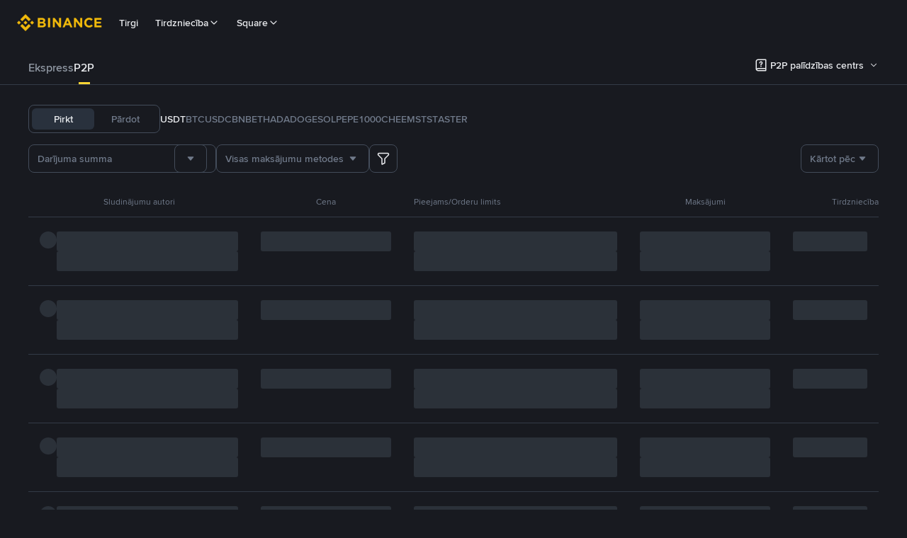

--- FILE ---
content_type: text/html; charset=utf-8
request_url: https://p2p.binance.com/lv/trade/BANK/USDT
body_size: 118904
content:
<!doctype html>
<html bn-lang="lv" lang="lv" dir="ltr" path-prefix="/lv">
<head>
  <meta name="viewport" content="width=device-width,minimum-scale=1,maximum-scale=1,initial-scale=1,user-scalable=no" data-shuvi-head="true" /><meta charset="utf-8" /><title data-shuvi-head="true">Pērc un pārdod Tether (USDT), izmantojot Bank Transfer | Binance P2P</title><meta property="og:url" content="https://p2p.binance.com/lv/trade/BANK/USDT" /><meta name="keywords" content="Blockchain Crypto Exchange, Cryptocurrency Exchange, Bitcoin Trading, Ethereum price trend, BNB, CZ, BTC price, ETH wallet registration, LTC price, Binance, Poloniex, Bittrex" data-shuvi-head="true" /><meta name="description" content="Iegūsti Bitcoin un Tether (USDT) jau šodien, izmantojot Binance P2P! Pērc un pārdod Bitcoin un veic vienādranga darījumus, izmantojot Bank Transfer platformā Binance ar izdevīgāko vietējo kriptovalūtu maiņas kursu." data-shuvi-head="true" /><meta property="og:type" content="website" data-shuvi-head="true" /><meta property="og:title" content="Pērc un pārdod Tether (USDT), izmantojot Bank Transfer | Binance P2P" data-shuvi-head="true" /><meta property="og:site_name" content="Binance P2P" data-shuvi-head="true" /><meta property="og:image" content="https://public.bnbstatic.com/static/images/common/ogImage.jpg" data-shuvi-head="true" /><meta property="twitter:title" content="Pērc un pārdod Tether (USDT), izmantojot Bank Transfer | Binance P2P" data-shuvi-head="true" /><meta property="twitter:site" content="Binance P2P" data-shuvi-head="true" /><meta property="twitter:image" content="https://public.bnbstatic.com/static/images/common/ogImage.jpg" data-shuvi-head="true" /><meta property="twitter:image:src" content="https://public.bnbstatic.com/static/images/common/ogImage.jpg" data-shuvi-head="true" /><meta property="twitter:card" content="summary_large_image" data-shuvi-head="true" /><meta http-equiv="etag" content="a7a26f78352ced3d5daa245236598d0069ba818a" /><meta name="msapplication-TileImage" content="https://bin.bnbstatic.com/static/images/bnb-for/brand.png" /><link rel="preconnect" href="https://bin.bnbstatic.com" crossorigin="anonymous" /><link rel="preconnect" href="https://public.bnbstatic.com" crossorigin="anonymous" /><link rel="preload" as="fetch" href="https://bin.bnbstatic.com/api/i18n/-/web/cms/lv/c2c-ui" crossorigin="anonymous" fetchpriority="low" /><link rel="preload" as="fetch" href="https://bin.bnbstatic.com/api/i18n/-/web/cms/lv/c2c-cms" crossorigin="anonymous" fetchpriority="low" /><link rel="preload" as="fetch" href="https://bin.bnbstatic.com/api/i18n/-/web/cms/lv/exchange-c2c" crossorigin="anonymous" fetchpriority="low" /><link rel="preload" as="fetch" href="https://bin.bnbstatic.com/api/i18n/-/web/cms/lv/asset-transfer" crossorigin="anonymous" fetchpriority="low" /><link rel="preload" as="fetch" href="https://bin.bnbstatic.com/api/i18n/-/web/cms/lv/new2fa" crossorigin="anonymous" fetchpriority="low" /><link rel="preload" as="fetch" href="https://bin.bnbstatic.com/api/i18n/-/web/cms/lv/widget-face" crossorigin="anonymous" fetchpriority="low" /><link rel="preload" as="fetch" href="https://bin.bnbstatic.com/api/i18n/-/web/cms/lv/Yubikey" crossorigin="anonymous" fetchpriority="low" /><link rel="preload" as="fetch" href="https://bin.bnbstatic.com/api/i18n/-/web/cms/lv/pay-widgets" crossorigin="anonymous" fetchpriority="low" /><link rel="preload" as="fetch" href="https://bin.bnbstatic.com/api/i18n/-/web/cms/lv/funding-ui" crossorigin="anonymous" fetchpriority="low" /><link rel="preload" as="script" href="https://public.bnbstatic.com/unpkg/essential/essential@0.3.64.js" /><link rel="preload" as="script" href="https://public.bnbstatic.com/unpkg/vendor/vendor.umd.0.0.13.production.min.18.2.0.js" /><link rel="preload" href="https://bin.bnbstatic.com/static/chunks/layout-f4b9.11ab2e3a.js" as="script" /><link rel="preload" href="https://bin.bnbstatic.com/static/chunks/page-535d.45e8fbf2.js" as="script" /><link rel="preload" as="script" href="https://bin.bnbstatic.com/static/configs/newbase/common-widget-icon.js" /><link rel="preload" as="script" href="https://public.bnbstatic.com/unpkg/themis/themis@0.0.39.js" /><link rel="preload" as="script" href="https://public.bnbstatic.com/unpkg/common-widget/vendor@1.4.28.min.js" /><link rel="preload" as="script" href="https://public.bnbstatic.com/unpkg/common-widget/utils@1.4.28.min.js" /><link rel="preload" as="script" href="https://public.bnbstatic.com/unpkg/common-widget/data@1.4.28.min.js" /><link rel="preload" as="script" href="https://public.bnbstatic.com/unpkg/common-widget/common@1.4.28.min.js" /><link rel="preload" as="script" href="https://bin.bnbstatic.com/static/webpack-runtime.c8f795ca.js" /><link rel="preload" as="script" href="https://bin.bnbstatic.com/static/common/framework.0c6bf98b.js" /><link rel="preload" as="script" href="https://bin.bnbstatic.com/static/common/54abfffa.ad58a111.js" /><link rel="preload" as="script" href="https://bin.bnbstatic.com/static/main.e33c94e8.js" /><link rel="preload" as="script" href="https://public.bnbstatic.com/unpkg/config/remote-config.js" /><link rel="preload" as="script" href="https://bin.bnbstatic.com/static/js/common-widget/common-widget-render-control@0.0.1.js" /><link rel="shortcut icon" href="https://bin.bnbstatic.com/static/images/common/favicon.ico" /><link rel="apple-touch-icon" href="https://bin.bnbstatic.com/static/images/bnb-for/brand.png" /><link rel="icon" href="https://bin.bnbstatic.com/static/images/bnb-for/brand.png" /><link lang="canonical" rel="canonical" href="https://p2p.binance.com/lv/trade/BANK/USDT" /><link rel="alternate" hreflang="es-NI" href="https://p2p.binance.com/es-LA/trade/BANK/USDT" /><link rel="alternate" hreflang="pl" href="https://p2p.binance.com/pl/trade/BANK/USDT" /><link rel="alternate" hreflang="es-VI" href="https://p2p.binance.com/es/trade/BANK/USDT" /><link rel="alternate" hreflang="es-VG" href="https://p2p.binance.com/es/trade/BANK/USDT" /><link rel="alternate" hreflang="es-MX" href="https://p2p.binance.com/es-MX/trade/BANK/USDT" /><link rel="alternate" hreflang="fr-MG" href="https://p2p.binance.com/fr-AF/trade/BANK/USDT" /><link rel="alternate" hreflang="es-VE" href="https://p2p.binance.com/es-LA/trade/BANK/USDT" /><link rel="alternate" hreflang="kk-KZ" href="https://p2p.binance.com/kk-KZ/trade/BANK/USDT" /><link rel="alternate" hreflang="es-ES" href="https://p2p.binance.com/es/trade/BANK/USDT" /><link rel="alternate" hreflang="ar-BH" href="https://p2p.binance.com/ar-BH/trade/BANK/USDT" /><link rel="alternate" hreflang="es-VC" href="https://p2p.binance.com/es/trade/BANK/USDT" /><link rel="alternate" hreflang="es-UY" href="https://p2p.binance.com/es-LA/trade/BANK/USDT" /><link rel="alternate" hreflang="es-MQ" href="https://p2p.binance.com/es-LA/trade/BANK/USDT" /><link rel="alternate" hreflang="pt-BR" href="https://p2p.binance.com/pt-BR/trade/BANK/USDT" /><link rel="alternate" hreflang="en-TR" href="https://p2p.binance.com/en-TR/trade/BANK/USDT" /><link rel="alternate" hreflang="es-MS" href="https://p2p.binance.com/es-LA/trade/BANK/USDT" /><link rel="alternate" hreflang="es-MF" href="https://p2p.binance.com/es-LA/trade/BANK/USDT" /><link rel="alternate" hreflang="lo-LA" href="https://p2p.binance.com/lo-LA/trade/BANK/USDT" /><link rel="alternate" hreflang="fr-CM" href="https://p2p.binance.com/fr-AF/trade/BANK/USDT" /><link rel="alternate" hreflang="fr-CI" href="https://p2p.binance.com/fr-AF/trade/BANK/USDT" /><link rel="alternate" hreflang="fr-CF" href="https://p2p.binance.com/fr-AF/trade/BANK/USDT" /><link rel="alternate" hreflang="fr-CG" href="https://p2p.binance.com/fr-AF/trade/BANK/USDT" /><link rel="alternate" hreflang="fr-ST" href="https://p2p.binance.com/fr-AF/trade/BANK/USDT" /><link rel="alternate" hreflang="fr-CD" href="https://p2p.binance.com/fr-AF/trade/BANK/USDT" /><link rel="alternate" hreflang="si-LK" href="https://p2p.binance.com/si-LK/trade/BANK/USDT" /><link rel="alternate" hreflang="fr-KM" href="https://p2p.binance.com/fr-AF/trade/BANK/USDT" /><link rel="alternate" hreflang="en-KZ" href="https://p2p.binance.com/en-KZ/trade/BANK/USDT" /><link rel="alternate" hreflang="es-DO" href="https://p2p.binance.com/es-LA/trade/BANK/USDT" /><link rel="alternate" hreflang="fr" href="https://p2p.binance.com/fr/trade/BANK/USDT" /><link rel="alternate" hreflang="es-DM" href="https://p2p.binance.com/es-LA/trade/BANK/USDT" /><link rel="alternate" hreflang="ar-AE" href="https://p2p.binance.com/ar-AE/trade/BANK/USDT" /><link rel="alternate" hreflang="fr-TG" href="https://p2p.binance.com/fr-AF/trade/BANK/USDT" /><link rel="alternate" hreflang="fr-TF" href="https://p2p.binance.com/fr-AF/trade/BANK/USDT" /><link rel="alternate" hreflang="az-AZ" href="https://p2p.binance.com/az-AZ/trade/BANK/USDT" /><link rel="alternate" hreflang="fr-TD" href="https://p2p.binance.com/fr-AF/trade/BANK/USDT" /><link rel="alternate" hreflang="es-PA" href="https://p2p.binance.com/es-LA/trade/BANK/USDT" /><link rel="alternate" hreflang="vi" href="https://p2p.binance.com/vi/trade/BANK/USDT" /><link rel="alternate" hreflang="en-NZ" href="https://p2p.binance.com/en-NZ/trade/BANK/USDT" /><link rel="alternate" hreflang="es-PE" href="https://p2p.binance.com/es-LA/trade/BANK/USDT" /><link rel="alternate" hreflang="es" href="https://p2p.binance.com/es/trade/BANK/USDT" /><link rel="alternate" hreflang="es-GP" href="https://p2p.binance.com/es-LA/trade/BANK/USDT" /><link rel="alternate" hreflang="fr-GA" href="https://p2p.binance.com/fr-AF/trade/BANK/USDT" /><link rel="alternate" hreflang="en" href="https://p2p.binance.com/en/trade/BANK/USDT" /><link rel="alternate" hreflang="es-GT" href="https://p2p.binance.com/es-LA/trade/BANK/USDT" /><link rel="alternate" hreflang="el" href="https://p2p.binance.com/el/trade/BANK/USDT" /><link rel="alternate" hreflang="en-NG" href="https://p2p.binance.com/en-NG/trade/BANK/USDT" /><link rel="alternate" hreflang="es-GD" href="https://p2p.binance.com/es-LA/trade/BANK/USDT" /><link rel="alternate" hreflang="fr-ML" href="https://p2p.binance.com/fr-AF/trade/BANK/USDT" /><link rel="alternate" hreflang="lv" href="https://p2p.binance.com/lv/trade/BANK/USDT" /><link rel="alternate" hreflang="fr-NE" href="https://p2p.binance.com/fr-AF/trade/BANK/USDT" /><link rel="alternate" hreflang="uk-UA" href="https://p2p.binance.com/uk-UA/trade/BANK/USDT" /><link rel="alternate" hreflang="de" href="https://p2p.binance.com/de/trade/BANK/USDT" /><link rel="alternate" hreflang="es-BB" href="https://p2p.binance.com/es-LA/trade/BANK/USDT" /><link rel="alternate" hreflang="da-DK" href="https://p2p.binance.com/da-DK/trade/BANK/USDT" /><link rel="alternate" hreflang="es-AR" href="https://p2p.binance.com/es-AR/trade/BANK/USDT" /><link rel="alternate" hreflang="es-AW" href="https://p2p.binance.com/es-LA/trade/BANK/USDT" /><link rel="alternate" hreflang="cs" href="https://p2p.binance.com/cs/trade/BANK/USDT" /><link rel="alternate" hreflang="fr-YT" href="https://p2p.binance.com/fr-AF/trade/BANK/USDT" /><link rel="alternate" hreflang="sv" href="https://p2p.binance.com/sv/trade/BANK/USDT" /><link rel="alternate" hreflang="es-AI" href="https://p2p.binance.com/es-LA/trade/BANK/USDT" /><link rel="alternate" hreflang="es-AG" href="https://p2p.binance.com/es-LA/trade/BANK/USDT" /><link rel="alternate" hreflang="fr-GQ" href="https://p2p.binance.com/fr-AF/trade/BANK/USDT" /><link rel="alternate" hreflang="sl" href="https://p2p.binance.com/sl/trade/BANK/USDT" /><link rel="alternate" hreflang="fr-GN" href="https://p2p.binance.com/fr-AF/trade/BANK/USDT" /><link rel="alternate" hreflang="sk" href="https://p2p.binance.com/sk/trade/BANK/USDT" /><link rel="alternate" hreflang="es-HT" href="https://p2p.binance.com/es-LA/trade/BANK/USDT" /><link rel="alternate" hreflang="es-PY" href="https://p2p.binance.com/es-LA/trade/BANK/USDT" /><link rel="alternate" hreflang="ru-KZ" href="https://p2p.binance.com/ru-KZ/trade/BANK/USDT" /><link rel="alternate" hreflang="es-PR" href="https://p2p.binance.com/es-LA/trade/BANK/USDT" /><link rel="alternate" hreflang="bg" href="https://p2p.binance.com/bg/trade/BANK/USDT" /><link rel="alternate" hreflang="ru" href="https://p2p.binance.com/ru/trade/BANK/USDT" /><link rel="alternate" hreflang="es-HN" href="https://p2p.binance.com/es-LA/trade/BANK/USDT" /><link rel="alternate" hreflang="fr-GW" href="https://p2p.binance.com/fr-AF/trade/BANK/USDT" /><link rel="alternate" hreflang="ro" href="https://p2p.binance.com/ro/trade/BANK/USDT" /><link rel="alternate" hreflang="es-TT" href="https://p2p.binance.com/es-LA/trade/BANK/USDT" /><link rel="alternate" hreflang="fr-BJ" href="https://p2p.binance.com/fr-AF/trade/BANK/USDT" /><link rel="alternate" hreflang="ja" href="https://p2p.binance.com/ja/trade/BANK/USDT" /><link rel="alternate" hreflang="es-CW" href="https://p2p.binance.com/es-LA/trade/BANK/USDT" /><link rel="alternate" hreflang="es-CU" href="https://p2p.binance.com/es-LA/trade/BANK/USDT" /><link rel="alternate" hreflang="fr-BF" href="https://p2p.binance.com/fr-AF/trade/BANK/USDT" /><link rel="alternate" hreflang="es-LC" href="https://p2p.binance.com/es-LA/trade/BANK/USDT" /><link rel="alternate" hreflang="ar" href="https://p2p.binance.com/ar/trade/BANK/USDT" /><link rel="alternate" hreflang="fr-SN" href="https://p2p.binance.com/fr-AF/trade/BANK/USDT" /><link rel="alternate" hreflang="es-CL" href="https://p2p.binance.com/es-LA/trade/BANK/USDT" /><link rel="alternate" hreflang="it" href="https://p2p.binance.com/it/trade/BANK/USDT" /><link rel="alternate" hreflang="en-JP" href="https://p2p.binance.com/en-JP/trade/BANK/USDT" /><link rel="alternate" hreflang="en-BH" href="https://p2p.binance.com/en-BH/trade/BANK/USDT" /><link rel="alternate" hreflang="ru-UA" href="https://p2p.binance.com/ru-UA/trade/BANK/USDT" /><link rel="alternate" hreflang="es-TC" href="https://p2p.binance.com/es-LA/trade/BANK/USDT" /><link rel="alternate" hreflang="es-CR" href="https://p2p.binance.com/es-LA/trade/BANK/USDT" /><link rel="alternate" hreflang="es-KY" href="https://p2p.binance.com/es-LA/trade/BANK/USDT" /><link rel="alternate" hreflang="es-SV" href="https://p2p.binance.com/es-LA/trade/BANK/USDT" /><link rel="alternate" hreflang="es-KN" href="https://p2p.binance.com/es-LA/trade/BANK/USDT" /><link rel="alternate" hreflang="es-SX" href="https://p2p.binance.com/es-LA/trade/BANK/USDT" /><link rel="alternate" hreflang="id" href="https://p2p.binance.com/id/trade/BANK/USDT" /><link rel="alternate" hreflang="en-AU" href="https://p2p.binance.com/en-AU/trade/BANK/USDT" /><link rel="alternate" hreflang="es-BS" href="https://p2p.binance.com/es-LA/trade/BANK/USDT" /><link rel="alternate" hreflang="es-BZ" href="https://p2p.binance.com/es-LA/trade/BANK/USDT" /><link rel="alternate" hreflang="zh-Hant" href="https://p2p.binance.com/zh-TC/trade/BANK/USDT" /><link rel="alternate" hreflang="zh-Hans" href="https://p2p.binance.com/zh-CN/trade/BANK/USDT" /><link rel="alternate" hreflang="hu" href="https://p2p.binance.com/hu/trade/BANK/USDT" /><link rel="alternate" hreflang="es-BL" href="https://p2p.binance.com/es-LA/trade/BANK/USDT" /><link rel="alternate" hreflang="es-BR" href="https://p2p.binance.com/es-LA/trade/BANK/USDT" /><link rel="alternate" hreflang="es-BQ" href="https://p2p.binance.com/es-LA/trade/BANK/USDT" /><link rel="alternate" hreflang="en-ZA" href="https://p2p.binance.com/en-ZA/trade/BANK/USDT" /><link rel="alternate" hreflang="en-AE" href="https://p2p.binance.com/en-AE/trade/BANK/USDT" /><link rel="alternate" hreflang="en-IN" href="https://p2p.binance.com/en-IN/trade/BANK/USDT" /><link rel="alternate" hreflang="es-JM" href="https://p2p.binance.com/es-LA/trade/BANK/USDT" /><link rel="alternate" hreflang="fr-RE" href="https://p2p.binance.com/fr-AF/trade/BANK/USDT" /><link rel="alternate" hreflang="pt" href="https://p2p.binance.com/pt/trade/BANK/USDT" /><link rel="alternate" hreflang="x-default" href="https://p2p.binance.com/en/trade/BANK/USDT" /><script id="OneTrust-sdk" nonce="0031c53e-6e10-4e4d-bb42-fe9d9296cdfb">(function() {const agent = typeof navigator !== 'undefined' ? navigator.userAgent : '';const REGEX_MATCH_CLIENT_TYPE = /BNC\/([0-9.]+) \(([a-zA-Z]+) ([0-9.]+)\)/;const isMiniApp = typeof window !== 'undefined' && window.__NEZHA_BRIDGE__ && !window.__NEZHA_BRIDGE__.postAction;if(REGEX_MATCH_CLIENT_TYPE.test(agent) || isMiniApp){return null;}function getJSON(str) {try {return JSON.parse(str);} catch (e) {return {};}}var AutoBlockScriptMap = getJSON('{"binance.com":"https://cdn.cookielaw.org/consent/e21a0e13-40c2-48a6-9ca2-57738356cdab/OtAutoBlock.js","binance.info":"https://cdn.cookielaw.org/consent/03246444-2043-432d-afae-413a91f535e9/OtAutoBlock.js","binance.me":"https://cdn.cookielaw.org/consent/39df5304-ea83-4bd5-8550-d57bca54d95a/OtAutoBlock.js","binance.bh":"https://cdn.cookielaw.org/consent/0196a4bb-fb7b-7ae6-a24c-893547b9e467/OtAutoBlock.js"}');var SDKStubInfoMap = getJSON('{"binance.com":{"src":"https://cdn.cookielaw.org/scripttemplates/otSDKStub.js","hash":"e21a0e13-40c2-48a6-9ca2-57738356cdab"},"binance.info":{"src":"https://cdn.cookielaw.org/scripttemplates/otSDKStub.js","hash":"03246444-2043-432d-afae-413a91f535e9"},"binance.me":{"src":"https://cdn.cookielaw.org/scripttemplates/otSDKStub.js","hash":"39df5304-ea83-4bd5-8550-d57bca54d95a"}, "binance.bh":{"src":"https://cdn.cookielaw.org/scripttemplates/otSDKStub.js","hash":"0196a4bb-fb7b-7ae6-a24c-893547b9e467"}}');var domain = location.hostname.split('.').slice(-2).join('.');function isString(str) {return str && typeof str === 'string';};var AutoBlockScript = AutoBlockScriptMap[domain];var stubInfo = SDKStubInfoMap[domain] || {};var SDKStubSrc = stubInfo.src;var SDKStubHash = stubInfo.hash;var injectAutoBlock = isString(AutoBlockScript);var injectSDKStub = isString(SDKStubSrc) && isString(SDKStubHash);if (injectAutoBlock) {var script = document.createElement('script');script.src = AutoBlockScript;script.type = 'text/javascript';script.async = false;document.head.appendChild(script);}if (injectSDKStub) {var lang = document.documentElement['bn-lang'] || document.documentElement.lang;var htmlLang = lang && lang.substr(0, 2) || 'en';var script = document.createElement('script');script.src = SDKStubSrc;script.type = 'text/javascript';script.async = false;script.setAttribute('charSet', 'UTF-8');script.setAttribute('data-domain-script', SDKStubHash);script.setAttribute('data-language', htmlLang);document.head.appendChild(script);var s = document.createElement('script');s.type = 'text/javascript';s.innerHTML = 'function OptanonWrapper() {};';s.nonce = '0031c53e-6e10-4e4d-bb42-fe9d9296cdfb';document.head.appendChild(s);var ss = document.createElement('script');ss.src = 'https://bin.bnbstatic.com/static/one-trust/onetrust-trigger.js';ss.type = 'text/javascript';script.async = false;ss.setAttribute('charSet', 'UTF-8');ss.setAttribute('data-domain-script', SDKStubHash);document.head.appendChild(ss);}}())</script><script id="Reporter-init" nonce="0031c53e-6e10-4e4d-bb42-fe9d9296cdfb">window._bn_reporter = window._bn_reporter || [];window._bn_reporter_version = '4.3.16';function reportEvent(data) {window._bn_reporter.push(data);}reportEvent({key: "init",data: {"packageName":"c2c-user-ui","apiId":"cc1ljun9gpbp8ciciolg","apiDomain":"https://api.saasexch.com","ssr":true,"COMMIT_HEAD":"a7a26f78352ced3d5daa245236598d0069ba818a","pikaVersion":"0.6.14","traceId":"3be966a6-840b-4f7b-908a-2a353ec604dd","analyticsId":"c2c-user-ui,Purijit Vongviseskij,cliidoft513947710t4k86uhswnj"}});const now = Date.now();reportEvent({key: "traceReporter",data: {name: 'PIKA_HTML_ENTRY_START',startTime: now,timestamp: now,id: 1,duration: 0,endTime: now}});window.addEventListener('error', function (event) {try {var _URL, _URL2;var target = event.target || event.srcElement;var isTarget = ['LINK', 'SCRIPT', 'IMG'].indexOf(target.nodeName) !== -1;if (!isTarget) {return;}var link = target.src || target.href;if (window.location.href.indexOf(link) === 0) {return;}var data = {event: {phost: window.location.host,ppath: window.location.pathname,host: (_URL = new URL(link)) === null || _URL === void 0 ? void 0 : _URL.host,path: (_URL2 = new URL(link)) === null || _URL2 === void 0 ? void 0 : _URL2.pathname,net_err_exist: true}};reportEvent({key: "reportMonitorEvent",data: {data: data}});} catch (e) {console.error('static resource monitor', e);}}, true);</script><script src="https://bin.bnbstatic.com/static/sw-load/cache-control-load@0.0.5.js" data-ot-ignore nonce="0031c53e-6e10-4e4d-bb42-fe9d9296cdfb"></script><script src="https://bin.bnbstatic.com/static/js/common-widget/globalthis@0.4.4.min.js" data-ot-ignore nonce="0031c53e-6e10-4e4d-bb42-fe9d9296cdfb"></script><script nonce="0031c53e-6e10-4e4d-bb42-fe9d9296cdfb"></script><style data-styled="true" data-styled-version="5.3.0"></style><script></script><link rel="stylesheet" href="https://bin.bnbstatic.com/static/css/07e33ce4.chunk.css" /><link rel="stylesheet" href="https://bin.bnbstatic.com/static/css/a789d284.chunk.css" /><link rel="stylesheet" href="https://bin.bnbstatic.com/static/css/530523f4.chunk.css" /><link rel="stylesheet" href="https://public.bnbstatic.com/unpkg/common-widget/header@1.4.28.css" /><link rel="stylesheet" href="https://public.bnbstatic.com/unpkg/common-widget/footer@1.4.28.css" /><link rel="stylesheet" href="https://public.bnbstatic.com/unpkg/common-widget/extension@1.4.28.css" /><link rel="stylesheet" href="https://public.bnbstatic.com/unpkg/common-widget/vendor@1.4.28.css" /><link rel="stylesheet" href="https://public.bnbstatic.com/unpkg/common-widget/common@1.4.28.css" /><style id="webstudio-universal-uikit-colors" data-shuvi-head="true">body { --color-BasicBg: #181A20; background-color: var(--color-BasicBg); --color-SecondaryBg: #0B0E11; --color-Input: #29313D; --color-InputLine: #434C5A; --color-CardBg: #202630; --color-Vessel: #29313D; --color-Line: #333B47; --color-DisableBtn: #29313D; --color-DisableText: #4F5867; --color-TertiaryText: #707A8A; --color-SecondaryText: #929AA5; --color-PrimaryText: #EAECEF; color: var(--color-PrimaryText); --color-RedGreenBgText: #FFFFFF; --color-EmphasizeText: #FF693D; --color-TextOnGray: #EAECEF; --color-TextOnYellow: #202630; --color-IconNormal: #707A8A; --color-LiteBg1: #202630; --color-LiteBg2: #191A1F; --color-BtnBg: #FCD535; --color-PrimaryYellow: #F0B90B; --color-TextLink: #F0B90B; --color-TradeBg: #0B0E11; --color-TextToast: #F0B90B; --color-DepthSellBg: #35141D; --color-SellHover: #F6465D; --color-Sell: #F6465D; --color-TextSell: #F6465D; --color-DepthBuyBg: #102821; --color-BuyHover: #2EBD85; --color-Buy: #2EBD85; --color-TextBuy: #2EBD85; --color-Error: #F6465D; --color-SuccessBg: #102821; --color-Success: #2EBD85; --color-TagBg: #434C5A; --color-Grid: #333B47; --color-Placeholder: #434C5A; --color-ToastBg: #4F5867; --color-TwoColorIcon: #CACED3; --color-ErrorBg: rgba(246, 70, 93, 0.1); --color-BadgeBg: rgba(240,185,11,0.1); --color-Popup: #333B47; --color-Mask: rgba(11, 14, 17, 0.6); --color-WidgetSecondaryBg: rgba(193, 204, 219, 0.08); --color-ContainerBg: #29313D; --color-YellowAlpha01: rgba(252, 213, 53, 0.1); --color-YellowAlpha02: rgba(252, 213, 53, 0.2); --color-RedAlpha01: rgba(246, 70, 93, 0.1); --color-RedAlpha02: rgba(246, 70, 93, 0.2); --color-GreenAlpha01: rgba(46, 189, 133, 0.1); --color-GreenAlpha02: rgba(46, 189, 133, 0.2); --color-ChatBg: #1A1E25; --color-LineAlpha: rgba(193, 204, 219, 0.08); --color-WidgetPrimaryBg: rgba(122, 148, 178, 0.1); --color-ChatBubble: #29313D; --color-ChatBubble2: #2D3E59; --color-ChatInput: rgba(41, 49, 61, 0.95); --color-ChatName: #F0B90B; --color-ChatSysMsg: #1C2229; --color-ChatCard: #212731; --color-ChatCard2: #243042; --color-ChatRed: #30222B; --color-ParagraphText: #EAECEF; }</style><style id="header-footer-global-style" data-shuvi-head="true"> #__APP_SIDEBAR { display: none; width: 100%; }</style><style>#__APP { min-height: 100vh; }</style><style type="text/css" id="b-fonts">@font-face{font-family:'BinanceNova';font-display:swap;src:url('https://bin.bnbstatic.com/static/fonts/bn/BinanceNova-Light.woff2') format('woff2'),url('https://bin.bnbstatic.com/static/fonts/bn/BinanceNova-Light.otf') format('opentype');font-weight:200 300}@font-face{font-family:'BinanceNova';font-display:swap;src:url('https://bin.bnbstatic.com/static/fonts/bn/BinanceNova-Regular.woff2') format('woff2'),url('https://bin.bnbstatic.com/static/fonts/bn/BinanceNova-Regular.otf') format('opentype');font-weight:400}@font-face{font-family:'BinanceNova';font-display:swap;src:url('https://bin.bnbstatic.com/static/fonts/bn/BinanceNova-Medium.woff2') format('woff2'),url('https://bin.bnbstatic.com/static/fonts/bn/BinanceNova-Medium.otf') format('opentype');font-weight:500}@font-face{font-family:'BinanceNova';font-display:swap;src:url('https://bin.bnbstatic.com/static/fonts/bn/BinanceNova-SemiBold.woff2') format('woff2'),url('https://bin.bnbstatic.com/static/fonts/bn/BinanceNova-SemiBold.otf') format('opentype');font-weight:600}@font-face{font-family:'BinanceNova';font-display:swap;src:url('https://bin.bnbstatic.com/static/fonts/bn/BinanceNova-Bold.woff2') format('woff2'),url('https://bin.bnbstatic.com/static/fonts/bn/BinanceNova-Bold.otf') format('opentype');font-weight:700 800}@font-face{font-family:'BinanceNova';font-display:swap;src:url('https://bin.bnbstatic.com/static/fonts/bn/BinanceNova-Black.woff2') format('woff2'),url('https://bin.bnbstatic.com/static/fonts/bn/BinanceNova-Black.otf') format('opentype');font-weight:900}html body,body{font-family:BinanceNova,Arial,sans-serif!important}</style>
</head>
<body>
  <div id="__APP_TOP_PORTAL"></div><div id="__APP_HEADER"><div class="_CWC"><div class="theme-root dark _CWC common-widget-provider"><header class="header-container hidden-in-bnc-app common-widget-css_wrap theme-root bg1 dark-color"><div class="header-leftside menu-aim-enabled"><a class="logo-link" href="https://www.binance.com/lv"><img height="64" src="[data-uri]"/></a><div class="header-menu-item rwd-1024-hide-flex"><a class="header-menu-item_view typography-Subtitle4" id="ba-tableMarkets" href="https://www.binance.com/lv/markets/overview">Tirgi</a></div><div class="header-menu-item header-dropdown-menu rwd-1024-hide-flex header-menu-align_frist"><span id="ba-trade" class="header-menu-item_view typography-Subtitle4">Tirdzniecība<svg class="bn-svg header-menu-item_dropdown-icon" viewBox="0 0 24 24" xmlns="http://www.w3.org/2000/svg"><path d="M11.432 15.698a.9.9 0 001.205-.061l6-6 .061-.069a.9.9 0 00-1.266-1.266l-.069.061L12 13.727 6.637 8.363a.9.9 0 00-1.274 1.274l6 6 .069.061z" fill="currentColor"></path></svg></span></div><div class="header-menu-item header-dropdown-menu rwd-1024-hide-flex center"><a class="header-menu-item_view typography-Subtitle4" id="ba-Square" href="https://www.binance.com/lv/square">Square<svg class="bn-svg header-menu-item_dropdown-icon" viewBox="0 0 24 24" xmlns="http://www.w3.org/2000/svg"><path d="M11.432 15.698a.9.9 0 001.205-.061l6-6 .061-.069a.9.9 0 00-1.266-1.266l-.069.061L12 13.727 6.637 8.363a.9.9 0 00-1.274 1.274l6 6 .069.061z" fill="currentColor"></path></svg></a></div></div></header><div class="header-global-js-top-alert"><div class="header-global-js-top-alert__inner" id="header_global_js_wxgy34nj"></div></div></div></div></div><div id="__APP"><!--$--><div style="position:relative"></div><style data-emotion-css="vurnku">.css-vurnku{box-sizing:border-box;margin:0;min-width:0;}</style><div class="scroll-container h-full [&amp;&gt;div]:flex-shrink-0 [&amp;&gt;footer]:pt-[60px] [&amp;&gt;header]:flex-shrink-0 css-vurnku"><main class="main-content css-vurnku"><div class="mb-m tablet:mb-2xl"><div class="theme-root dark" style="--color-BasicBg:#181A20;--color-SecondaryBg:#0B0E11;--color-Input:#29313D;--color-InputLine:#434C5A;--color-CardBg:#202630;--color-Vessel:#29313D;--color-Line:#333B47;--color-DisableBtn:#29313D;--color-DisableText:#4F5867;--color-TertiaryText:#707A8A;--color-SecondaryText:#929AA5;--color-PrimaryText:#EAECEF;--color-RedGreenBgText:#FFFFFF;--color-EmphasizeText:#FF693D;--color-TextOnGray:#EAECEF;--color-TextOnYellow:#202630;--color-IconNormal:#707A8A;--color-LiteBg1:#202630;--color-LiteBg2:#191A1F;--color-BtnBg:#FCD535;--color-PrimaryYellow:#F0B90B;--color-TextLink:#F0B90B;--color-TradeBg:#0B0E11;--color-TextToast:#F0B90B;--color-DepthSellBg:#35141D;--color-SellHover:#F6465D;--color-Sell:#F6465D;--color-TextSell:#F6465D;--color-DepthBuyBg:#102821;--color-BuyHover:#2EBD85;--color-Buy:#2EBD85;--color-TextBuy:#2EBD85;--color-Error:#F6465D;--color-SuccessBg:#102821;--color-Success:#2EBD85;--color-TagBg:#434C5A;--color-Grid:#333B47;--color-Placeholder:#434C5A;--color-ToastBg:#4F5867;--color-TwoColorIcon:#CACED3;--color-ErrorBg:rgba(246, 70, 93, 0.1);--color-BadgeBg:rgba(240,185,11,0.1);--color-Popup:#333B47;--color-Mask:rgba(11, 14, 17, 0.6);--color-WidgetSecondaryBg:rgba(193, 204, 219, 0.08);--color-ContainerBg:#29313D;--color-YellowAlpha01:rgba(252, 213, 53, 0.1);--color-YellowAlpha02:rgba(252, 213, 53, 0.2);--color-RedAlpha01:rgba(246, 70, 93, 0.1);--color-RedAlpha02:rgba(246, 70, 93, 0.2);--color-GreenAlpha01:rgba(46, 189, 133, 0.1);--color-GreenAlpha02:rgba(46, 189, 133, 0.2);--color-ChatBg:#1A1E25;--color-LineAlpha:rgba(193, 204, 219, 0.08);--color-WidgetPrimaryBg:rgba(122, 148, 178, 0.1);--color-ChatBubble:#29313D;--color-ChatBubble2:#2D3E59;--color-ChatInput:rgba(41, 49, 61, 0.95);--color-ChatName:#F0B90B;--color-ChatSysMsg:#1C2229;--color-ChatCard:#212731;--color-ChatCard2:#243042;--color-ChatRed:#30222B;--color-ParagraphText:#EAECEF"><div class="bn-flex p2p-header bg-basicBg w-full justify-center border-b border-b-line relative top-0"><div class="container grid grid-cols-[90%_1fr] tablet:grid-cols-[1fr_max-content] gap-4xs"><div class="relative h-full pt-2xs"><div class="bn-flex flex-grow h-full"><div class="bn-tabs bn-tabs__default"><div role="tablist" aria-orientation="horizontal" class="bn-tab-list bn-tab-list__default"><div role="tab" aria-selected="false" class="bn-tab bn-tab__default" id="bn-tab-0" aria-controls="bn-tab-pane-0" tabindex="-1"><div class="flex items-center"><a class="bn-balink subtitle1 leading-9" href="/lv/express/BUY/USDT/AED" role="link">Ekspress</a></div></div><div role="tab" aria-selected="true" class="bn-tab bn-tab__default active" id="bn-tab-1" aria-controls="bn-tab-pane-1" tabindex="0"><div class="flex items-center"><a class="bn-balink subtitle1 leading-9" href="/lv/trade/buy/USDT/?fiat=AED" role="link">P2P</a></div></div></div><div class="bn-tab-pane-list"><div role="tabpanel" aria-hidden="true" id="bn-tab-pane-0" aria-labelledby="bn-tab-0" style="display:none" class="bn-tab-pane"></div><div role="tabpanel" aria-hidden="false" id="bn-tab-pane-1" aria-labelledby="bn-tab-1" class="bn-tab-pane active"></div></div></div></div></div><div class="bn-flex gap-l items-center"><div class="bn-flex h-full flex-shrink-0 hover:text-textLink mobile:[&amp;_.bn-bubble]:w-full mobile:[&amp;_.bn-bubble_&gt;_.bn-bubble-content]:w-full"><div class="bn-tooltips-wrap 
          flex h-full cursor-pointer items-center 
          [&amp;.bn-tooltips-wrap.active]:text-textLink [&amp;_.bn-tooltips_&gt;_.bn-bubble-content]:rounded-t-none
          noMob:[&amp;_.bn-tooltips_&gt;_.bn-bubble-content]:min-w-[248px]
          [&amp;_.shadow]:shadow-none
        "><div aria-describedby="bn-tooltips-d7EQLOEB" class="bn-tooltips-ele"><div class="bn-flex items-center"><div class="flex items-center no-underline"><div class="bn-flex subtitle2 relative items-center"><div class="bn-flex"><svg class="bn-svg h-[20px] w-[20px]" viewBox="0 0 24 24" xmlns="http://www.w3.org/2000/svg"><path d="M19.5 1.8c.828 0 1.5.616 1.5 1.374v17.652c0 .758-.672 1.374-1.5 1.374H7.179C4.87 22.2 3 20.487 3 18.375V5.625C3 3.513 4.871 1.8 7.179 1.8H19.5zM7.4 18.5a2.1 2.1 0 00-1.91 1.23c.411.43 1.014.704 1.689.704H19.07V18.5H7.4zM7.18 3.566c-1.243 0-2.25.922-2.25 2.059v11.96a3.883 3.883 0 012.471-.886h11.67V3.566H7.18zm4.716 9.574a1 1 0 01.996 1.005 1 1 0 01-.995 1.005 1 1 0 01-.996-1.005 1 1 0 01.995-1.005zM11.9 5.4c1.622 0 2.9 1.388 2.9 2.9 0 1.266-.935 2.348-2 2.736v.765a.901.901 0 01-1.8 0v-.917c0-.856.677-1.359 1.173-1.533.477-.168.827-.657.827-1.05 0-.559-.512-1.1-1.1-1.1-.207 0-.49.113-.738.362-.248.248-.361.53-.361.738A.901.901 0 019 8.3c0-.793.388-1.51.889-2.012.5-.501 1.219-.889 2.011-.889z" fill="currentColor"></path></svg></div><div class="ml-1">P2P palīdzības centrs</div><svg size="18" class="bn-svg pc:ml-2 pc:text-primaryText rotate-0" viewBox="0 0 24 24" xmlns="http://www.w3.org/2000/svg"><path d="M11.432 15.698a.9.9 0 001.205-.061l6-6 .061-.069a.9.9 0 00-1.266-1.266l-.069.061L12 13.727 6.637 8.363a.9.9 0 00-1.274 1.274l6 6 .069.061z" fill="currentColor"></path></svg></div></div></div></div></div></div></div></div></div></div></div><div class="mb-[60px] tablet:mb-[96px] pc:mb-[128px]"><div class="container mb-m tablet:mb-2xl"></div><div class="container mb-l"><div class="bn-flex max-w w-full flex-col"><div class="bn-flex mb-m gap-xl"><div class="bn-tabs bn-tabs__segment-outline [&amp;_.bn-tab-list]:border-inputLine w-max"><div role="tablist" aria-orientation="horizontal" class="bn-tab-list bn-tab-list__segment-outline"><div role="tab" aria-selected="true" class="bn-tab bn-tab__segment-outline active" id="bn-tab-0" aria-controls="bn-tab-pane-0" tabindex="0">Pirkt</div><div role="tab" aria-selected="false" class="bn-tab bn-tab__segment-outline" id="bn-tab-1" aria-controls="bn-tab-pane-1" tabindex="-1">Pārdot</div></div><div class="bn-tab-pane-list"><div role="tabpanel" aria-hidden="false" id="bn-tab-pane-0" aria-labelledby="bn-tab-0" class="bn-tab-pane active"></div><div role="tabpanel" aria-hidden="true" id="bn-tab-pane-1" aria-labelledby="bn-tab-1" style="display:none" class="bn-tab-pane"></div></div></div><div class="bn-flex z-[1] h-full flex-wrap items-center py-4xs gap-l"><div class="bn-flex gap-4xs items-center"><button class="bn-button bn-button__text bn-button__text__yellow data-size-small flex items-center rounded-xs leading-5 text-primaryText">USDT</button></div><div class="bn-flex gap-4xs items-center"><button class="bn-button bn-button__text bn-button__text__black data-size-small flex items-center rounded-xs leading-5 text-tertiaryText">BTC</button></div><div class="bn-flex gap-4xs items-center"><button class="bn-button bn-button__text bn-button__text__black data-size-small flex items-center rounded-xs leading-5 text-tertiaryText">USDC</button></div><div class="bn-flex gap-4xs items-center"><button class="bn-button bn-button__text bn-button__text__black data-size-small flex items-center rounded-xs leading-5 text-tertiaryText">BNB</button></div><div class="bn-flex gap-4xs items-center"><button class="bn-button bn-button__text bn-button__text__black data-size-small flex items-center rounded-xs leading-5 text-tertiaryText">ETH</button></div><div class="bn-flex gap-4xs items-center"><button class="bn-button bn-button__text bn-button__text__black data-size-small flex items-center rounded-xs leading-5 text-tertiaryText">ADA</button></div><div class="bn-flex gap-4xs items-center"><button class="bn-button bn-button__text bn-button__text__black data-size-small flex items-center rounded-xs leading-5 text-tertiaryText">DOGE</button></div><div class="bn-flex gap-4xs items-center"><button class="bn-button bn-button__text bn-button__text__black data-size-small flex items-center rounded-xs leading-5 text-tertiaryText">SOL</button></div><div class="bn-flex gap-4xs items-center"><button class="bn-button bn-button__text bn-button__text__black data-size-small flex items-center rounded-xs leading-5 text-tertiaryText">PEPE</button></div><div class="bn-flex gap-4xs items-center"><button class="bn-button bn-button__text bn-button__text__black data-size-small flex items-center rounded-xs leading-5 text-tertiaryText">1000CHEEMS</button></div><div class="bn-flex gap-4xs items-center"><button class="bn-button bn-button__text bn-button__text__black data-size-small flex items-center rounded-xs leading-5 text-tertiaryText">TST</button></div><div class="bn-flex gap-4xs items-center"><button class="bn-button bn-button__text bn-button__text__black data-size-small flex items-center rounded-xs leading-5 text-tertiaryText">ASTER</button></div></div></div><div class="flex flex-col gap-x-s gap-y-m pc:flex-row pc:justify-between"><div class="flex justify-between gap-x-s"><div class="bn-textField bn-textField__line data-size-middle data-gap-size-normal [&amp;_.bn-textField-input::placeholder]:subtitle2 [&amp;_.bn-textField-input]:subtitle2 [&amp;_.bn-textField-suffix]:g-[border-l,border-inputLine,!pl-s] [&amp;_.bn-select-field]:g-[border-none,p-0,h-auto] w-[265px]"><input id="C2Csearchamount_searchbox_amount" class="bn-textField-input" placeholder="Darījuma summa" inputMode="numeric" min="0" spellcheck="false" value=""/><div class="bn-textField-suffix"><div class="bn-tooltips-wrap bn-select bn-select__auto [&amp;_.bn-bubble-content]:w-full [&amp;_.bn-bubble-content]:!mt-xs [&amp;_.bn-bubble]:!left-auto [&amp;_.bn-bubble]:!right-[-10px] [&amp;_.bn-bubble]:w-[265px] [&amp;_.bn-bubble]:!translate-x-0 [&amp;_.bn-select-field:hover:not(.disabled):not(.data-borderless)]:!border-none [&amp;_.bn-select-overlay-options]:!max-h-[70vh] [&amp;_.bn-select-overlay-options]:tablet:!max-h-[305px] [&amp;_.bn-select-overlay__drawer]:min-h-[60vh]"><div class="bn-tooltips-ele bn-select-trigger"><div class="bn-select-field data-single data-size-middle data-line" role="combobox" tabindex="0" aria-haspopup="listbox" aria-expanded="false" aria-controls="bn-select-MoNeekxT" aria-label="Select an option"><div class="bn-select-field-input"><div aria-disabled="true" class="bn-select-field-placeholder"></div></div><svg fill="IconNormal" class="bn-svg bn-select-field-arrow" viewBox="0 0 24 24" xmlns="http://www.w3.org/2000/svg"><path d="M16.37 8.75H7.63a.75.75 0 00-.569 1.238l4.37 5.098c.299.349.84.349 1.138 0l4.37-5.098a.75.75 0 00-.57-1.238z" fill="currentColor"></path></svg></div></div></div></div></div><div class="[&amp;_.bn-select-overlay-options]:tablet:!max-h-[280px] [&amp;_.bn-select-option]:font-normal [&amp;_.bn-select-option.active]:font-medium [&amp;_.bn-select-field.data-multi]:max-w-none w-[216px] self-center"><div class="bn-tooltips-wrap bn-select bn-select__full"><div class="bn-tooltips-ele bn-select-trigger"><div class="bn-select-field data-multi data-size-middle data-line" role="combobox" tabindex="0" aria-haspopup="listbox" aria-expanded="false" aria-controls="bn-select-ddprinfW" aria-label="Visas maksājumu metodes"><div class="bn-select-field-input"><div aria-disabled="true" class="bn-select-field-placeholder">Visas maksājumu metodes</div></div><svg fill="IconNormal" class="bn-svg bn-select-field-arrow" viewBox="0 0 24 24" xmlns="http://www.w3.org/2000/svg"><path d="M16.37 8.75H7.63a.75.75 0 00-.569 1.238l4.37 5.098c.299.349.84.349 1.138 0l4.37-5.098a.75.75 0 00-.57-1.238z" fill="currentColor"></path></svg></div></div></div></div><button style="padding:0;min-width:40px" aria-label="more filter" class="bn-button bn-button__icon bn-button__icon__line data-size-middle rounded-m border-inputLine"><div class="bn-flex relative h-full w-full items-center justify-center"><svg class="bn-svg flex-none text-primaryText" style="width:20px;height:20px" viewBox="0 0 24 24" xmlns="http://www.w3.org/2000/svg"><path d="M15.412 19.11c0 .52-.29.998-.75 1.24l-3.943 2.064a1.4 1.4 0 01-2.05-1.24V12.43L2.94 6.71C1.24 5.01 2.441 2.1 4.85 2.1H19.18c2.403 0 3.602 2.9 1.914 4.602l-5.683 5.726v6.681zm-4.943 1.403l3.143-1.646v-6.603c0-.37.146-.724.406-.987l5.798-5.843c.566-.57.162-1.534-.635-1.534H4.849c-.802 0-1.203.969-.635 1.537l5.845 5.837a1.4 1.4 0 01.41.99v8.249z" fill="currentColor"></path></svg></div></button></div><div class="bn-flex justify-start gap-x-s pc:justify-end"><div class="bn-tooltips-wrap bn-select bn-select__full [&amp;_.bn-select-bubble]:!w-[220px] max-w-[280px]"><div class="bn-tooltips-ele bn-select-trigger"><div class="bn-select-field data-single data-size-middle data-line" role="combobox" tabindex="0" aria-haspopup="listbox" aria-expanded="false" aria-controls="bn-select-dG6LMs4P" aria-label="Kārtot pēc"><div class="bn-select-field-input"><div aria-disabled="true" class="bn-select-field-placeholder">Kārtot pēc</div></div><svg fill="IconNormal" class="bn-svg bn-select-field-arrow" viewBox="0 0 24 24" xmlns="http://www.w3.org/2000/svg"><path d="M16.37 8.75H7.63a.75.75 0 00-.569 1.238l4.37 5.098c.299.349.84.349 1.138 0l4.37-5.098a.75.75 0 00-.57-1.238z" fill="currentColor"></path></svg></div></div></div></div></div></div></div><div class="container bg-backgroundBasic relative" style="min-height:425px"><div class="AdvTableList"><div class="bn-web-table-wrapper bn-web-table-wrapper__line bn-web-table-wrapper__row-large bn-web-table-wrapper__padding-default bn-web-table-theme-dark"><div class="bn-web-table"><div class="bn-web-table-container"><div class="bn-web-table-content"><table style="table-layout:auto" role="table" aria-label="Table" aria-colcount="5" aria-rowcount="9"><colgroup><col style="width:0px" class="bn-web-table-expand-icon-col"/><col style="width:26%"/><col style="width:18%"/><col style="width:auto"/><col style="width:18%"/><col style="width:auto"/></colgroup><thead class="bn-web-table-thead"><tr aria-rowindex="1" role="row"><th class="bn-web-table-cell bn-web-table-row-expand-icon-cell"></th><th aria-colindex="1" role="columnheader" scope="col" class="bn-web-table-cell">Sludinājumu autori</th><th aria-colindex="2" role="columnheader" scope="col" class="bn-web-table-cell"><span>Cena</span></th><th aria-colindex="3" role="columnheader" scope="col" class="bn-web-table-cell"><div class="bn-flex">Pieejams/Orderu limits</div></th><th aria-colindex="4" role="columnheader" scope="col" class="bn-web-table-cell">Maksājumi</th><th aria-colindex="5" role="columnheader" scope="col" class="bn-web-table-cell" style="text-align:right"><div>Tirdzniecība</div></th></tr></thead><tbody class="bn-web-table-tbody"><tr aria-rowindex="2" role="row" data-row-key="0" class="bn-web-table-row bn-web-table-row-level-0"><td class="bn-web-table-cell bn-web-table-row-expand-icon-cell"></td><td aria-colindex="1" role="cell" class="bn-web-table-cell"><div class="bn-flex w-full gap-s"><style data-emotion-css="u7s3nz">.css-u7s3nz{box-sizing:border-box;margin:0;min-width:0;background-color:#2B3139;border-radius:50%;width:24px;height:24px;}</style><div class="css-u7s3nz"></div><div class="bn-flex flex-1 flex-col gap-s"><style data-emotion-css="ehhr57">.css-ehhr57{box-sizing:border-box;margin:0;min-width:0;background-color:#2B3139;border-radius:3px;width:100%;height:28px;}</style><div class="css-ehhr57"></div><div class="css-ehhr57"></div></div></div></td><td aria-colindex="2" role="cell" class="bn-web-table-cell"><div class="css-ehhr57"></div></td><td aria-colindex="3" role="cell" class="bn-web-table-cell"><div class="bn-flex flex-col gap-s"><div class="css-ehhr57"></div><div class="css-ehhr57"></div></div></td><td aria-colindex="4" role="cell" class="bn-web-table-cell"><div class="bn-flex flex-col gap-s"><div class="css-ehhr57"></div><div class="css-ehhr57"></div></div></td><td aria-colindex="5" role="cell" class="bn-web-table-cell" style="text-align:right"><div class="css-ehhr57"></div></td></tr><tr aria-rowindex="3" role="row" data-row-key="1" class="bn-web-table-row bn-web-table-row-level-0"><td class="bn-web-table-cell bn-web-table-row-expand-icon-cell"></td><td aria-colindex="1" role="cell" class="bn-web-table-cell"><div class="bn-flex w-full gap-s"><div class="css-u7s3nz"></div><div class="bn-flex flex-1 flex-col gap-s"><div class="css-ehhr57"></div><div class="css-ehhr57"></div></div></div></td><td aria-colindex="2" role="cell" class="bn-web-table-cell"><div class="css-ehhr57"></div></td><td aria-colindex="3" role="cell" class="bn-web-table-cell"><div class="bn-flex flex-col gap-s"><div class="css-ehhr57"></div><div class="css-ehhr57"></div></div></td><td aria-colindex="4" role="cell" class="bn-web-table-cell"><div class="bn-flex flex-col gap-s"><div class="css-ehhr57"></div><div class="css-ehhr57"></div></div></td><td aria-colindex="5" role="cell" class="bn-web-table-cell" style="text-align:right"><div class="css-ehhr57"></div></td></tr><tr aria-rowindex="4" role="row" data-row-key="2" class="bn-web-table-row bn-web-table-row-level-0"><td class="bn-web-table-cell bn-web-table-row-expand-icon-cell"></td><td aria-colindex="1" role="cell" class="bn-web-table-cell"><div class="bn-flex w-full gap-s"><div class="css-u7s3nz"></div><div class="bn-flex flex-1 flex-col gap-s"><div class="css-ehhr57"></div><div class="css-ehhr57"></div></div></div></td><td aria-colindex="2" role="cell" class="bn-web-table-cell"><div class="css-ehhr57"></div></td><td aria-colindex="3" role="cell" class="bn-web-table-cell"><div class="bn-flex flex-col gap-s"><div class="css-ehhr57"></div><div class="css-ehhr57"></div></div></td><td aria-colindex="4" role="cell" class="bn-web-table-cell"><div class="bn-flex flex-col gap-s"><div class="css-ehhr57"></div><div class="css-ehhr57"></div></div></td><td aria-colindex="5" role="cell" class="bn-web-table-cell" style="text-align:right"><div class="css-ehhr57"></div></td></tr><tr aria-rowindex="5" role="row" data-row-key="3" class="bn-web-table-row bn-web-table-row-level-0"><td class="bn-web-table-cell bn-web-table-row-expand-icon-cell"></td><td aria-colindex="1" role="cell" class="bn-web-table-cell"><div class="bn-flex w-full gap-s"><div class="css-u7s3nz"></div><div class="bn-flex flex-1 flex-col gap-s"><div class="css-ehhr57"></div><div class="css-ehhr57"></div></div></div></td><td aria-colindex="2" role="cell" class="bn-web-table-cell"><div class="css-ehhr57"></div></td><td aria-colindex="3" role="cell" class="bn-web-table-cell"><div class="bn-flex flex-col gap-s"><div class="css-ehhr57"></div><div class="css-ehhr57"></div></div></td><td aria-colindex="4" role="cell" class="bn-web-table-cell"><div class="bn-flex flex-col gap-s"><div class="css-ehhr57"></div><div class="css-ehhr57"></div></div></td><td aria-colindex="5" role="cell" class="bn-web-table-cell" style="text-align:right"><div class="css-ehhr57"></div></td></tr><tr aria-rowindex="6" role="row" data-row-key="4" class="bn-web-table-row bn-web-table-row-level-0"><td class="bn-web-table-cell bn-web-table-row-expand-icon-cell"></td><td aria-colindex="1" role="cell" class="bn-web-table-cell"><div class="bn-flex w-full gap-s"><div class="css-u7s3nz"></div><div class="bn-flex flex-1 flex-col gap-s"><div class="css-ehhr57"></div><div class="css-ehhr57"></div></div></div></td><td aria-colindex="2" role="cell" class="bn-web-table-cell"><div class="css-ehhr57"></div></td><td aria-colindex="3" role="cell" class="bn-web-table-cell"><div class="bn-flex flex-col gap-s"><div class="css-ehhr57"></div><div class="css-ehhr57"></div></div></td><td aria-colindex="4" role="cell" class="bn-web-table-cell"><div class="bn-flex flex-col gap-s"><div class="css-ehhr57"></div><div class="css-ehhr57"></div></div></td><td aria-colindex="5" role="cell" class="bn-web-table-cell" style="text-align:right"><div class="css-ehhr57"></div></td></tr><tr aria-rowindex="7" role="row" data-row-key="5" class="bn-web-table-row bn-web-table-row-level-0"><td class="bn-web-table-cell bn-web-table-row-expand-icon-cell"></td><td aria-colindex="1" role="cell" class="bn-web-table-cell"><div class="bn-flex w-full gap-s"><div class="css-u7s3nz"></div><div class="bn-flex flex-1 flex-col gap-s"><div class="css-ehhr57"></div><div class="css-ehhr57"></div></div></div></td><td aria-colindex="2" role="cell" class="bn-web-table-cell"><div class="css-ehhr57"></div></td><td aria-colindex="3" role="cell" class="bn-web-table-cell"><div class="bn-flex flex-col gap-s"><div class="css-ehhr57"></div><div class="css-ehhr57"></div></div></td><td aria-colindex="4" role="cell" class="bn-web-table-cell"><div class="bn-flex flex-col gap-s"><div class="css-ehhr57"></div><div class="css-ehhr57"></div></div></td><td aria-colindex="5" role="cell" class="bn-web-table-cell" style="text-align:right"><div class="css-ehhr57"></div></td></tr><tr aria-rowindex="8" role="row" data-row-key="6" class="bn-web-table-row bn-web-table-row-level-0"><td class="bn-web-table-cell bn-web-table-row-expand-icon-cell"></td><td aria-colindex="1" role="cell" class="bn-web-table-cell"><div class="bn-flex w-full gap-s"><div class="css-u7s3nz"></div><div class="bn-flex flex-1 flex-col gap-s"><div class="css-ehhr57"></div><div class="css-ehhr57"></div></div></div></td><td aria-colindex="2" role="cell" class="bn-web-table-cell"><div class="css-ehhr57"></div></td><td aria-colindex="3" role="cell" class="bn-web-table-cell"><div class="bn-flex flex-col gap-s"><div class="css-ehhr57"></div><div class="css-ehhr57"></div></div></td><td aria-colindex="4" role="cell" class="bn-web-table-cell"><div class="bn-flex flex-col gap-s"><div class="css-ehhr57"></div><div class="css-ehhr57"></div></div></td><td aria-colindex="5" role="cell" class="bn-web-table-cell" style="text-align:right"><div class="css-ehhr57"></div></td></tr><tr aria-rowindex="9" role="row" data-row-key="7" class="bn-web-table-row bn-web-table-row-level-0"><td class="bn-web-table-cell bn-web-table-row-expand-icon-cell"></td><td aria-colindex="1" role="cell" class="bn-web-table-cell"><div class="bn-flex w-full gap-s"><div class="css-u7s3nz"></div><div class="bn-flex flex-1 flex-col gap-s"><div class="css-ehhr57"></div><div class="css-ehhr57"></div></div></div></td><td aria-colindex="2" role="cell" class="bn-web-table-cell"><div class="css-ehhr57"></div></td><td aria-colindex="3" role="cell" class="bn-web-table-cell"><div class="bn-flex flex-col gap-s"><div class="css-ehhr57"></div><div class="css-ehhr57"></div></div></td><td aria-colindex="4" role="cell" class="bn-web-table-cell"><div class="bn-flex flex-col gap-s"><div class="css-ehhr57"></div><div class="css-ehhr57"></div></div></td><td aria-colindex="5" role="cell" class="bn-web-table-cell" style="text-align:right"><div class="css-ehhr57"></div></td></tr><tr aria-rowindex="10" role="row" data-row-key="8" class="bn-web-table-row bn-web-table-row-level-0"><td class="bn-web-table-cell bn-web-table-row-expand-icon-cell"></td><td aria-colindex="1" role="cell" class="bn-web-table-cell"><div class="bn-flex w-full gap-s"><div class="css-u7s3nz"></div><div class="bn-flex flex-1 flex-col gap-s"><div class="css-ehhr57"></div><div class="css-ehhr57"></div></div></div></td><td aria-colindex="2" role="cell" class="bn-web-table-cell"><div class="css-ehhr57"></div></td><td aria-colindex="3" role="cell" class="bn-web-table-cell"><div class="bn-flex flex-col gap-s"><div class="css-ehhr57"></div><div class="css-ehhr57"></div></div></td><td aria-colindex="4" role="cell" class="bn-web-table-cell"><div class="bn-flex flex-col gap-s"><div class="css-ehhr57"></div><div class="css-ehhr57"></div></div></td><td aria-colindex="5" role="cell" class="bn-web-table-cell" style="text-align:right"><div class="css-ehhr57"></div></td></tr></tbody></table></div></div></div></div></div></div></div><div></div></main></div><!--/$--></div><div id="__APP_FOOTER"><div class="_CWC"><div class="theme-root dark _CWC common-widget-provider"><footer class="hidden-in-bnc-app footer-wrapper dark-color common-widget-css_wrap theme-root"><div class="footer-content"><div class="footer-community"><h3 class="footer-navlist-title">Kopiena</h3><div class="footer-icongroup"><a href="https://discord.gg/jE4wt8g2H2" target="_self"><svg class="footer-icon" xmlns="http://www.w3.org/2000/svg" fill="currentColor"><use xlink:href="#icon-h-discord"></use></svg></a><a href="https://www.binance.com/lv/community" target="_self"><svg class="footer-icon" xmlns="http://www.w3.org/2000/svg" fill="currentColor"><use xlink:href="#icon-social-telegram-f"></use></svg></a><a href="https://www.tiktok.com/@binance?lang=en" target="_self"><svg class="footer-icon" xmlns="http://www.w3.org/2000/svg" fill="currentColor"><use xlink:href="#icon-h-tiktok"></use></svg></a><a href="https://www.facebook.com/binance" target="_self"><svg class="footer-icon" xmlns="http://www.w3.org/2000/svg" fill="currentColor"><use xlink:href="#icon-h-facebook"></use></svg></a><a href="https://twitter.com/binance" target="_self"><svg class="footer-icon" xmlns="http://www.w3.org/2000/svg" fill="currentColor"><use xlink:href="#icon-social-x-f"></use></svg></a><a href="https://www.reddit.com/r/binance" target="_self"><svg class="footer-icon" xmlns="http://www.w3.org/2000/svg" fill="currentColor"><use xlink:href="#icon-h-reddit"></use></svg></a><a href="https://www.instagram.com/Binance/" target="_self"><svg class="footer-icon" xmlns="http://www.w3.org/2000/svg" fill="currentColor"><use xlink:href="#icon-h-instagram"></use></svg></a><a href="https://coinmarketcap.com/exchanges/binance/" target="_self"><svg class="footer-icon" xmlns="http://www.w3.org/2000/svg" fill="currentColor"><use xlink:href="#icon-h-coinmarketcap"></use></svg></a><a href="https://www.youtube.com/binanceyoutube" target="_self"><svg class="footer-icon" xmlns="http://www.w3.org/2000/svg" fill="currentColor"><use xlink:href="#icon-h-youtube"></use></svg></a><a href="https://www.whatsapp.com/channel/0029VarQ6LL6rsQq7nwhmn1y" target="_self"><svg class="footer-icon" xmlns="http://www.w3.org/2000/svg" fill="currentColor"><use xlink:href="#icon-social-whatsapp"></use></svg></a><a href="https://www.binance.com/lv/community" target="_self"><svg class="footer-icon" xmlns="http://www.w3.org/2000/svg" fill="currentColor"><use xlink:href="#icon-more-f"></use></svg></a></div></div><div class="footer-navlist"><div class="footer-navlist-group"><div class="footer-navlist-sub"><h3 class="footer-navlist-title">Par mums<div class="footer-navlist-expand-icon"><svg viewBox="0 0 24 24" xmlns="http://www.w3.org/2000/svg" class="bn-svg"><path d="M11.1 19.5v-6.6H4.5a.9.9 0 010-1.8h6.6V4.5a.9.9 0 011.8 0v6.6h6.6l.092.005a.9.9 0 010 1.79l-.092.005h-6.6v6.6a.9.9 0 01-1.8 0z" fill="currentColor"></path></svg></div></h3><ul class="footer-navlist-item-list"><li class="footer-navlist-item"><a id="footer_menu_item_ba-About" href="https://www.binance.com/lv/about" target="_self" class="typography-Body3 color-textprimary">Par</a></li><li class="footer-navlist-item"><a id="footer_menu_item_ba-joinUs" href="https://www.binance.com/lv/careers" target="_self" class="typography-Body3 color-textprimary">Karjera</a></li><li class="footer-navlist-item"><a id="footer_menu_item_ba-Announcement" href="https://www.binance.com/lv/support/announcement" target="_self" class="typography-Body3 color-textprimary">Paziņojumi</a></li><li class="footer-navlist-item"><a id="footer_menu_item_ba-news" href="https://www.binance.com/lv/square/news/all" target="_self" class="typography-Body3 color-textprimary">Jaunumi</a></li><li class="footer-navlist-item"><a id="footer_menu_item_ba-Press" href="https://www.binance.com/lv/press" target="_self" class="typography-Body3 color-textprimary">Informācija presei</a></li><li class="footer-navlist-item"><a id="footer_menu_item_footer-legal" href="https://www.binance.com/lv/legal/home" target="_self" class="typography-Body3 color-textprimary">Juridiskā sadaļa</a></li><li class="footer-navlist-item"><a id="footer_menu_item_ba-Terms" href="https://www.binance.com/lv/terms" target="_self" class="typography-Body3 color-textprimary">Noteikumi</a></li><li class="footer-navlist-item"><a id="footer_menu_item_ba-Privacy" href="https://www.binance.com/lv/about-legal/privacy-portal" target="_self" class="typography-Body3 color-textprimary">Privātums</a></li><li class="footer-navlist-item"><a id="footer_menu_item_footer-building-trust" href="https://www.binance.com/lv/land/building_trust" target="_self" class="typography-Body3 color-textprimary">Uzticības veidošana</a></li><li class="footer-navlist-item"><a id="footer_menu_item_ba-binanceBlog" href="https://www.binance.com/lv/blog" target="_self" class="typography-Body3 color-textprimary">Blogs</a></li><li class="footer-navlist-item"><a id="footer_menu_item_ba-Community" href="https://www.binance.com/lv/community" target="_self" class="typography-Body3 color-textprimary">Kopiena</a></li><li class="footer-navlist-item"><a id="footer_menu_item_ba-risk-warning" href="https://www.binance.com/lv/risk-warning" target="_self" class="typography-Body3 color-textprimary">Brīdinājums par risku</a></li><li class="footer-navlist-item"><a id="footer_menu_item_ba-Notices" href="https://www.binance.com/lv/support/list/notices" target="_self" class="typography-Body3 color-textprimary">Paziņojumi</a></li><li class="footer-navlist-item"><a id="footer_menu_item_ba-Download" href="https://www.binance.com/lv/download" target="_self" class="typography-Body3 color-textprimary">Lejupielādes</a></li><li class="footer-navlist-item"><a id="footer_menu_item_ba-Desktop Application" href="https://www.binance.com/lv/desktop-download" target="_self" class="typography-Body3 color-textprimary">Darbvirsmas paziņojumi</a></li><li class="footer-navlist-item"><a id="footer_menu_item_ba-whistleblowing" href="https://www.binance.com/lv/whistleblowing/welcome" target="_self" class="typography-Body3 color-textprimary">Drošs iekšējās saziņas kanāls</a></li></ul></div></div><div class="footer-navlist-group"><div class="footer-navlist-sub"><h3 class="footer-navlist-title">Produkti<div class="footer-navlist-expand-icon"><svg viewBox="0 0 24 24" xmlns="http://www.w3.org/2000/svg" class="bn-svg"><path d="M11.1 19.5v-6.6H4.5a.9.9 0 010-1.8h6.6V4.5a.9.9 0 011.8 0v6.6h6.6l.092.005a.9.9 0 010 1.79l-.092.005h-6.6v6.6a.9.9 0 01-1.8 0z" fill="currentColor"></path></svg></div></h3><ul class="footer-navlist-item-list"><li class="footer-navlist-item"><a id="footer_menu_item_ba-Exchange" href="https://www.binance.com/lv/trade" target="_self" class="typography-Body3 color-textprimary">Birža</a></li><li class="footer-navlist-item"><a id="footer_menu_item_ba-creditCard" href="https://www.binance.com/lv/crypto/buy" target="_self" class="typography-Body3 color-textprimary">Pērc kriptovalūtu</a></li><li class="footer-navlist-item"><a id="footer_menu_item_ba-Binance Pay" href="https://www.binance.com/lv/my/wallet/account/payment" target="_self" class="typography-Body3 color-textprimary">Pay</a></li><li class="footer-navlist-item"><a id="footer_menu_item_ba-crypto-payments" href="https://pay.binance.com/lv" target="_self" class="typography-Body3 color-textprimary">Kripto maksājumi</a></li><li class="footer-navlist-item"><a id="footer_menu_item_ba-binance-junior" href="https://www.binance.com/lv/binance-junior" target="_self" class="typography-Body3 color-textprimary">Binance Junior</a></li><li class="footer-navlist-item"><a id="footer_menu_item_ba-card" href="https://www.binance.com/lv/cards/dashboard" target="_self" class="typography-Body3 color-textprimary">Karte</a></li><li class="footer-navlist-item"><a id="footer_menu_item_ba-Academy" href="https://academy.binance.com/lv" target="_self" class="typography-Body3 color-textprimary">Academy</a></li><li class="footer-navlist-item"><a id="footer_menu_item_ba-GiftCard" href="https://www.binance.com/lv/gift-card" target="_self" class="typography-Body3 color-textprimary">Dāvanu karte</a></li><li class="footer-navlist-item"><a id="footer_menu_item_ba-launchpad-launchpool" href="https://www.binance.com/lv/launchpool" target="_self" class="typography-Body3 color-textprimary">Launchpool</a></li><li class="footer-navlist-item"><a id="footer_menu_item_ba-auto-invest" href="https://www.binance.com/lv/auto-invest" target="_self" class="typography-Body3 color-textprimary">Autom. ieguldījumi</a></li><li class="footer-navlist-item"><a id="footer_menu_item_ba-eth2" href="https://www.binance.com/lv/eth2" target="_self" class="typography-Body3 color-textprimary">ETH steikings</a></li><li class="footer-navlist-item"><a id="footer_menu_item_ba-NFT" href="https://www.binance.com/lv/nft/home" target="_self" class="typography-Body3 color-textprimary">NFT</a></li><li class="footer-navlist-item"><a id="footer_menu_item_BABT" href="https://www.binance.com/lv/BABT?source=footer" target="_self" class="typography-Body3 color-textprimary">BABT</a></li><li class="footer-navlist-item"><a id="footer_menu_item_ba-Research" href="https://www.binance.com/lv/research" target="_self" class="typography-Body3 color-textprimary">Izpēte</a></li><li class="footer-navlist-item"><a id="footer_menu_item_ba-Charity" href="https://www.binance.charity" target="_self" class="typography-Body3 color-textprimary">Labdarība</a></li></ul></div></div><div class="footer-navlist-group"><div class="footer-navlist-sub"><h3 class="footer-navlist-title">Uzņēmējdarbībai<div class="footer-navlist-expand-icon"><svg viewBox="0 0 24 24" xmlns="http://www.w3.org/2000/svg" class="bn-svg"><path d="M11.1 19.5v-6.6H4.5a.9.9 0 010-1.8h6.6V4.5a.9.9 0 011.8 0v6.6h6.6l.092.005a.9.9 0 010 1.79l-.092.005h-6.6v6.6a.9.9 0 01-1.8 0z" fill="currentColor"></path></svg></div></h3><ul class="footer-navlist-item-list"><li class="footer-navlist-item"><a id="footer_menu_item_ba-applyP2P" href="https://c2c.binance.com/lv/merchantApplication" target="_self" class="typography-Body3 color-textprimary">P2P tirgotāja pieteikums</a></li><li class="footer-navlist-item"><a id="footer_menu_item_ba-p2pro" href="https://p2p.binance.com/lv/p2pro" target="_self" class="typography-Body3 color-textprimary">P2Pro komersanta pieteikums</a></li><li class="footer-navlist-item"><a id="footer_menu_item_ba-ListingApplication" href="https://www.binance.com/lv/my/coin-apply" target="_self" class="typography-Body3 color-textprimary">Pieteikums iekļaušanai biržas sarakstā</a></li><li class="footer-navlist-item"><a id="footer_menu_item_ba-institutional" href="https://www.binance.com/lv/vip-institutional-services" target="_self" class="typography-Body3 color-textprimary">Institucionālie un VIP pakalpojumi</a></li><li class="footer-navlist-item"><a id="footer_menu_item_ba-Labs" href="https://labs.binance.com/" target="_self" class="typography-Body3 color-textprimary">Laboratorija</a></li><li class="footer-navlist-item"><a id="footer_menu_item_header-title-bifinity" href="https://www.binance.com/lv/binance-connect" target="_self" class="typography-Body3 color-textprimary">Binance Connect</a></li></ul></div><div class="footer-navlist-sub"><h3 class="footer-navlist-title">Mācības<div class="footer-navlist-expand-icon"><svg viewBox="0 0 24 24" xmlns="http://www.w3.org/2000/svg" class="bn-svg"><path d="M11.1 19.5v-6.6H4.5a.9.9 0 010-1.8h6.6V4.5a.9.9 0 011.8 0v6.6h6.6l.092.005a.9.9 0 010 1.79l-.092.005h-6.6v6.6a.9.9 0 01-1.8 0z" fill="currentColor"></path></svg></div></h3><ul class="footer-navlist-item-list"><li class="footer-navlist-item"><a id="footer_menu_item_ba-learn-earn-title" href="https://academy.binance.com/lv/learn-and-earn" target="_self" class="typography-Body3 color-textprimary">Mācies un pelni</a></li><li class="footer-navlist-item"><a id="footer_menu_item_ba-footer-pricepage" href="https://www.binance.com/lv/price" target="_self" class="typography-Body3 color-textprimary">Skatīt kriptovalūtu cenas</a></li><li class="footer-navlist-item"><a id="footer_menu_item_footer_bitcoin_price" href="https://www.binance.com/lv/price/bitcoin" target="_self" class="typography-Body3 color-textprimary">Bitcoin cena</a></li><li class="footer-navlist-item"><a id="footer_menu_item_footer_ethereum_price" href="https://www.binance.com/lv/price/ethereum" target="_self" class="typography-Body3 color-textprimary">Ethereum cena</a></li><li class="footer-navlist-item"><a id="footer_menu_item_footer_price_predictions" href="https://www.binance.com/lv/price-prediction" target="_self" class="typography-Body3 color-textprimary">Skatīt kriptovalūtu cenu prognozes</a></li><li class="footer-navlist-item"><a id="footer_menu_item_footer_bitcoin_price_prediction" href="https://www.binance.com/lv/price-prediction/bitcoin" target="_self" class="typography-Body3 color-textprimary">Bitcoin cenas prognoze</a></li><li class="footer-navlist-item"><a id="footer_menu_item_footer_ethereum_price_prediction" href="https://www.binance.com/lv/price-prediction/ethereum" target="_self" class="typography-Body3 color-textprimary">Ethereum cenas prognoze</a></li><li class="footer-navlist-item"><a id="footer_menu_item_ba-eth-upgrade-pectra" href="https://www.binance.com/lv/ethereum-upgrade" target="_self" class="typography-Body3 color-textprimary">Ethereum jauninājums (Pectra)</a></li><li class="footer-navlist-item"><a id="footer_menu_item_ba-buy-bitcoin" href="https://www.binance.com/lv/how-to-buy/bitcoin" target="_self" class="typography-Body3 color-textprimary">Pirkt Bitcoin</a></li><li class="footer-navlist-item"><a id="footer_menu_item_ba-buybnb" href="https://www.binance.com/lv/how-to-buy/bnb" target="_self" class="typography-Body3 color-textprimary">Pirkt BNB</a></li><li class="footer-navlist-item"><a id="footer_menu_item_ba-buyRipple" href="https://www.binance.com/lv/how-to-buy/xrp" target="_self" class="typography-Body3 color-textprimary">Pirkt XRP</a></li><li class="footer-navlist-item"><a id="footer_menu_item_ba-buydogecoin" href="https://www.binance.com/lv/how-to-buy/dogecoin" target="_self" class="typography-Body3 color-textprimary">Pirkt Dogecoin</a></li><li class="footer-navlist-item"><a id="footer_menu_item_ba-buyEthereum" href="https://www.binance.com/lv/how-to-buy/ethereum" target="_self" class="typography-Body3 color-textprimary">Pirkt Ethereum</a></li><li class="footer-navlist-item"><a id="footer_menu_item_ba-BuyTradable" href="https://www.binance.com/lv/altcoins/tradable" target="_self" class="typography-Body3 color-textprimary">Pirkt tirgojamas alternatīvās kriptovalūtas</a></li></ul></div></div><div class="footer-navlist-group"><div class="footer-navlist-sub"><h3 class="footer-navlist-title">Apkalpošana<div class="footer-navlist-expand-icon"><svg viewBox="0 0 24 24" xmlns="http://www.w3.org/2000/svg" class="bn-svg"><path d="M11.1 19.5v-6.6H4.5a.9.9 0 010-1.8h6.6V4.5a.9.9 0 011.8 0v6.6h6.6l.092.005a.9.9 0 010 1.79l-.092.005h-6.6v6.6a.9.9 0 01-1.8 0z" fill="currentColor"></path></svg></div></h3><ul class="footer-navlist-item-list"><li class="footer-navlist-item"><a id="footer_menu_item_ba-Affiliate" href="https://www.binance.com/lv/activity/referral?stopRedirectToActivity=true" target="_self" class="typography-Body3 color-textprimary">Affiliate</a></li><li class="footer-navlist-item"><a id="footer_menu_item_ba-referral" href="https://www.binance.com/lv/activity/referral" target="_self" class="typography-Body3 color-textprimary">Uzaicinājumi</a></li><li class="footer-navlist-item"><a id="footer_menu_item_ba-binanceCoin" href="https://www.binance.com/lv/bnb" target="_self" class="typography-Body3 color-textprimary">BNB</a></li><li class="footer-navlist-item"><a id="footer_menu_item_ba-otctrading" href="https://www.binance.com/lv/otc" target="_self" class="typography-Body3 color-textprimary">OTC tirdzniecība</a></li><li class="footer-navlist-item"><a id="footer_menu_item_landing-data-title" href="https://data.binance.vision" target="_self" class="typography-Body3 color-textprimary">Vēsturiskie tirgus dati</a></li><li class="footer-navlist-item"><a id="footer_menu_item_footer-trading-insight" href="https://www.binance.com/lv/trading_insight/glass?id=22&amp;token=BTC" target="_self" class="typography-Body3 color-textprimary">Tirdzniecības ieskats</a></li><li class="footer-navlist-item"><a id="footer_menu_item_ba-Proof-of-Reserves" href="https://www.binance.com/lv/proof-of-reserves" target="_self" class="typography-Body3 color-textprimary">Rezervju apliecinājums</a></li></ul></div><div class="footer-navlist-sub"><h3 class="footer-navlist-title">Atbalsts<div class="footer-navlist-expand-icon"><svg viewBox="0 0 24 24" xmlns="http://www.w3.org/2000/svg" class="bn-svg"><path d="M11.1 19.5v-6.6H4.5a.9.9 0 010-1.8h6.6V4.5a.9.9 0 011.8 0v6.6h6.6l.092.005a.9.9 0 010 1.79l-.092.005h-6.6v6.6a.9.9 0 01-1.8 0z" fill="currentColor"></path></svg></div></h3><ul class="footer-navlist-item-list"><li class="footer-navlist-item"><a id="footer_menu_item_ba-SubmitARequest" href="https://www.binance.com/lv/chat?sourceEntry=4" target="_self" class="typography-Body3 color-textprimary">Diennakts atbalsts</a></li><li class="footer-navlist-item"><a id="footer_menu_item_ba-SupportCenter" href="https://www.binance.com/lv/support" target="_self" class="typography-Body3 color-textprimary">Atbalsta centrs</a></li><li class="footer-navlist-item"><a id="footer_menu_item_footer_support_request_feature" href="https://www.binance.com/lv/my/user-support/feedback/entry" target="_self" class="typography-Body3 color-textprimary">Atsauksmes un ieteikumi par produktiem</a></li><li class="footer-navlist-item"><a id="footer_menu_item_ba-Fees" href="https://www.binance.com/lv/fee" target="_self" class="typography-Body3 color-textprimary">Komisijas maksas</a></li><li class="footer-navlist-item"><a id="footer_menu_item_header-tier2-api" href="https://www.binance.com/lv/binance-api" target="_self" class="typography-Body3 color-textprimary">API</a></li><li class="footer-navlist-item"><a id="footer_menu_item_ba-official-verification" href="https://www.binance.com/lv/official-verification" target="_self" class="typography-Body3 color-textprimary">Binance verifikācija</a></li><li class="footer-navlist-item"><a id="footer_menu_item_ba-tradeRules" href="https://www.binance.com/lv/trade-parameters" target="_self" class="typography-Body3 color-textprimary">Tirdzniecības parametri</a></li><li class="footer-navlist-item"><a id="footer_menu_item_ba-airdrop" href="https://www.binance.com/lv/airdrop" target="_self" class="typography-Body3 color-textprimary">Binance izdales portāls</a></li><li class="footer-navlist-item"><a id="footer_menu_item_ba-law" href="https://www.binance.com/lv/support/law-enforcement" target="_self" class="typography-Body3 color-textprimary">Tiesībaizsardzības iestāžu pieprasījumi</a></li><li class="footer-navlist-item"><a id="footer_menu_item_ba-raise-complaint" href="https://www.binance.com/lv/learn/how-to-raise-a-complaint" target="_self" class="typography-Body3 color-textprimary">Kā iesniegt sūdzību</a></li></ul></div></div></div></div><div class="footer-copyright"><div class="footer-copyright-line"></div><div class="typography-Caption2 footer-copyright-text footer-copyright-legal"><div>Binance ADGM entities are regulated by the Financial Services Regulatory Authority (FSRA) of the Abu Dhabi Global Markets (ADGM) as follows: (1) Nest Exchange Limited is recognised as a Recognised Investment Exchange (Derivatives), with a stipulation to Operate a Multilateral Trading Facility; (2) Nest Clearing and Custody Limited is recognised as a Recognised Clearing House, with a stipulation to Provide Custody and operating a Central Securities Depository; (3) Nest Trading Limited is authorised to carry out the following Regulated Activities: (i) Dealing in Investments as Principal; (ii) Dealing in Investments as Agent; (iii) Arranging Deals in Investments; (iv) Managing Assets; (v) Providing Money Services; and (vi) Arranging Custody. <br><br> Risk Warning: virtual asset prices can be volatile. The value of your investment may go down or up and you may not get back the amount invested. You are solely responsible for your investment decisions and Binance is not liable for any trading losses you may incur.</div></div><div class="footer-copyright-text footer-copyright-enterprise typography-Caption2"><span>Binance</span><span class="no-wrap">© <!-- -->2026</span><span class="footer-copyright-cookieprefrence" data-ot-trigger="true">Sīkdatņu preferences</span></div></div></footer></div></div></div><script id="custom-console" nonce="0031c53e-6e10-4e4d-bb42-fe9d9296cdfb">try{if(!Boolean(localStorage.getItem("enableLog"))){window.console.log=window.console.warn=window.console.info=window.console.debug=window.console.group=window.console.groupEnd=function noop(){};}}catch(e){}</script><script id="pika-version" nonce="0031c53e-6e10-4e4d-bb42-fe9d9296cdfb">try { window.pika = window.pika || {}; window.pika.version = "0.6.14"; window.__HTTP_NEXT_MODE_ENABLED__ = true } catch (e) {console.error(e)}</script><script id="Sentry-sdk" src="https://bin.bnbstatic.com/static/runtime/sentry/7.38.0/bundle.es5.min.js" data-ot-ignore nonce="0031c53e-6e10-4e4d-bb42-fe9d9296cdfb"></script><script id="Sentry-init" nonce="0031c53e-6e10-4e4d-bb42-fe9d9296cdfb">if (typeof Sentry !== 'undefined') {var originalSentry = Sentry;Sentry = {};Object.keys(originalSentry).forEach(key => {Object.defineProperty(Sentry, key, {get: function () {if (typeof originalSentry[key] === 'function') {return function () {};} else {return undefined;}}});});window.addEventListener('unhandledrejection', event => {console.warn(`UNHANDLED PROMISE REJECTION: ${event.reason}`);originalSentry.captureMessage(event.reason);});originalSentry.init({dsn: 'https://47ea83a73117461e8d9de261043c7120@o529943.ingest.sentry.io/6125826',release: '20260120-a7a26f78-256168',attachStacktrace: true,environment: 'prod',integrations: [],denyUrls: [/^chrome-extension:\/\//i],ignoreErrors: [/Network request failed.*/,/pageName is require.*/,/Loading chunk \d+ failed.*/,/Loading CSS chunk \d+ failed.*/,/Your operation is too frequent, please try again later.*/,/Non-Error promise rejection captured with keys: code, message, standard/,/Cannot read properties of undefined \(reading 'firefoxSample'\)/],beforeSend: (event, hint) => {var sampleRate = 0.01;/* if error level is fatal, we don't want to sample it */if(event && event.level && event.level === 'fatal') {sampleRate = 1;if (event.exception && event.exception.values && event.exception.values[0] && event.exception.values[0].mechanism) {event.exception.values[0].mechanism.handled = false;}}try {var fileName = event.exception.values[0].stacktrace.frames.slice(-1)[0].filename;var message = hint.originalException.message;if (message.includes('The object does not support the operation or argument') && fileName.includes('sensor')) {return null;}} catch (e) {}if(hint && hint.originalException) {var error = hint.originalException;if(error && error.message === 'ResizeObserver loop limit exceeded'){return null;}/* add more info for some errors to make it more useful */if(error && error.message && error.message.includes('The quota has been exceeded')){try {var _lsTotal = 0, _xLen, _x;for (_x in localStorage) {if (!localStorage.hasOwnProperty(_x)) {continue;}_xLen = ((localStorage[_x].length + _x.length) * 2);_lsTotal += _xLen;if((_xLen / 1024).toFixed(2) >1) {event.extra[_x.substr(0, 50)] = (_xLen / 1024).toFixed(2);}}event.extra['localStorageTotal'] = (_lsTotal / 1024).toFixed(2);event.tags['localStorage'] = '1';} catch (e) {event.tags['localStorage'] = '0';}}/* add more info for some errors to make it more useful */if(error && error.message === 'Cannot redefine property: src') {try {event.extra['plugins'] = Array.from(navigator.plugins || []).map(item => item.name).join();event.extra['OtAutoBlockTimes'] = Array.from(document.querySelectorAll('script')).filter(script => script.src.includes('OtAutoBlock.js')).length;event.tags['plugins'] = '1';} catch (e) {event.tags['plugins'] = '0';}}}var random = Math.random();if(random <= sampleRate){return event;} else {return null;}}});originalSentry.configureScope(scope => {scope.setExtra('isServer', false);scope.setTag('isServer', false);});}</script><script type="application/javascript" id="pika-buu-init" nonce="0031c53e-6e10-4e4d-bb42-fe9d9296cdfb">
          try {
            window._buu = window._buu || {};
            Object.assign(window._buu, {"theme":"dark"});
          } catch (e) {console.error(e)};
        try { 
          window._buu = window._buu || {}; 
          window._buu.subTheme = ["dark_classic","dark_midnight","light_glacier"]; 
          window._buu.icon = "premium"; 
          window._buu['neo-theme'] = "dark"; 
        } catch (e) {console.error(e)};</script><script type="application/json" id="bnc-cpl-headers" nonce="0031c53e-6e10-4e4d-bb42-fe9d9296cdfb">{}</script><script nonce="0031c53e-6e10-4e4d-bb42-fe9d9296cdfb">__c2c_user_ui_dynamic_public_path__ = "https://bin.bnbstatic.com/"</script><script id="prefetch-rules" nonce="0031c53e-6e10-4e4d-bb42-fe9d9296cdfb">var runtimeConfig = {"__ACCELERATE_ENABLED__":false,"__ACCELERATE_DEFAULT_DOMAIN__":"api.yshyqxx.com","__ACCELERATE_AVAILABLE_DOMAIN__":"api.yshyqxx.com,api.bnwebzh.com","__ACCELERATE_ENBLED_SITES__":"www.binancezh.info,accounts.binancezh.info"};window._bn_http_init = window._bn_http_init || [];window._bn_http_init.push({accelerateConfig: runtimeConfig,baseUrl: "",});</script><script type="application/javascript" id="__COMMON_WIDGET_SSR_DATA__" nonce="0031c53e-6e10-4e4d-bb42-fe9d9296cdfb">window.__COMMON_WIDGET_SSR_DATA__ = {"theme":"dark","currencyList":[{"name":"AED","pair":"AED_USD","rate":3.67,"symbol":"د.إ","fullName":"UAE dirham","imageUrl":"https://public.bnbstatic.com/image/currencies/AED.png","value":"AED"},{"name":"ARS","pair":"ARS_USD","rate":1511.3,"symbol":"ARS$","fullName":"Argentine Peso","imageUrl":"https://public.bnbstatic.com/image/currencies/ARS.png","value":"ARS"},{"name":"AUD","pair":"AUD_USD","rate":1.41,"symbol":"A$","fullName":"Australian Dollar","imageUrl":"https://public.bnbstatic.com/image/currencies/AUD.png","value":"AUD"},{"name":"BDT","pair":"BDT_USD","rate":122.25,"symbol":"৳","fullName":"Bangladeshi Taka","imageUrl":"https://public.bnbstatic.com/image/currencies/BDT.png","value":"BDT"},{"name":"BGN","pair":"BGN_USD","rate":1.67,"symbol":"лв","fullName":"Bulgarian Lev","imageUrl":"https://public.bnbstatic.com/image/currencies/BGN.png","value":"BGN"},{"name":"BHD","pair":"BHD_USD","rate":0.376,"symbol":".د.ب","fullName":"Bahraini Dinar","imageUrl":"https://public.bnbstatic.com/image/currencies/BHD.png","value":"BHD"},{"name":"BOB","pair":"BOB_USD","rate":6.91,"symbol":"$b","fullName":"Bolivian Boliviano","imageUrl":"https://public.bnbstatic.com/image/currencies/BOB.png","value":"BOB"},{"name":"BRL","pair":"BRL_USD","rate":5.18,"symbol":"R$","fullName":"Brazilian Real","imageUrl":"https://public.bnbstatic.com/image/currencies/BRL.png","value":"BRL"},{"name":"CAD","pair":"CAD_USD","rate":1.35,"symbol":"C$","fullName":"Canadian Dollar","imageUrl":"https://public.bnbstatic.com/image/currencies/CAD.png","value":"CAD"},{"name":"CHF","pair":"CHF_USD","rate":0.7666,"symbol":"CHF","fullName":"Swiss Franc","imageUrl":"https://public.bnbstatic.com/image/currencies/CHF.png","value":"CHF"},{"name":"CNY","pair":"CNY_USD","rate":6.95,"symbol":"¥","fullName":"Chinese Yuan","imageUrl":"https://public.bnbstatic.com/image/currencies/CNY.png","value":"CNY"},{"name":"COP","pair":"COP_USD","rate":3671,"symbol":"COL$","fullName":"Colombian Peso","imageUrl":"https://public.bnbstatic.com/image/currencies/COP.png","value":"COP"},{"name":"CZK","pair":"CZK_USD","rate":20.29,"symbol":"Kč","fullName":"Czech Koruna","imageUrl":"https://public.bnbstatic.com/image/currencies/CZK.png","value":"CZK"},{"name":"DKK","pair":"DKK_USD","rate":6.24,"symbol":"KR","fullName":"Danish Krone","imageUrl":"https://public.bnbstatic.com/image/currencies/DKK.png","value":"DKK"},{"name":"EGP","pair":"EGP_USD","rate":46.84,"symbol":"E£","fullName":"Egyptian Pound","imageUrl":"https://public.bnbstatic.com/image/currencies/EGP.png","value":"EGP"},{"name":"EUR","pair":"EUR_USD","rate":0.8351,"symbol":"€","fullName":"Euro","imageUrl":"https://public.bnbstatic.com/image/currencies/EUR.png","value":"EUR"},{"name":"GBP","pair":"GBP_USD","rate":0.723,"symbol":"£","fullName":"Pound Sterling","imageUrl":"https://public.bnbstatic.com/image/currencies/GBP.png","value":"GBP"},{"name":"HKD","pair":"HKD_USD","rate":7.8,"symbol":"HKD","fullName":"Hong Kong Dollar","imageUrl":"https://public.bnbstatic.com/image/currencies/HKD.png","value":"HKD"},{"name":"HRK","pair":"HRK_USD","rate":7.03,"symbol":"kn","fullName":"Croatian Kuna","imageUrl":"https://public.bnbstatic.com/image/currencies/HRK.png","value":"HRK"},{"name":"HUF","pair":"HUF_USD","rate":317.66,"symbol":"Ft","fullName":"Hungarian Forint","imageUrl":"https://public.bnbstatic.com/image/currencies/HUF.png","value":"HUF"},{"name":"IDR","pair":"IDR_USD","rate":16755.15,"symbol":"Rp","fullName":"Indonesian Rupiah","imageUrl":"https://public.bnbstatic.com/image/currencies/IDR.png","value":"IDR"},{"name":"INR","pair":"INR_USD","rate":91.97,"symbol":"₹","fullName":"Indian Rupee","imageUrl":"https://public.bnbstatic.com/image/currencies/INR.png","value":"INR"},{"name":"JPY","pair":"JPY_USD","rate":153.33,"symbol":"¥","fullName":"Japanese Yen","imageUrl":"https://public.bnbstatic.com/image/currencies/JPY.png","value":"JPY"},{"name":"KES","pair":"KES_USD","rate":129,"symbol":"KSh","fullName":"Kenyan Shilling","imageUrl":"https://public.bnbstatic.com/image/currencies/KES.png","value":"KES"},{"name":"KWD","pair":"KWD_USD","rate":0.3064,"symbol":"ك.د","fullName":"Kuwaiti Dinar","imageUrl":"https://public.bnbstatic.com/image/currencies/KWD.png","value":"KWD"},{"name":"KZT","pair":"KZT_USD","rate":503.11,"symbol":"₸","fullName":"Kazakhstani Tenge","imageUrl":"https://public.bnbstatic.com/image/currencies/KZT.png","value":"KZT"},{"name":"MAD","pair":"MAD_USD","rate":9.04,"symbol":"م.د.","fullName":"Moroccan Dirham","imageUrl":"https://public.bnbstatic.com/image/currencies/MAD.png","value":"MAD"},{"name":"MNT","pair":"MNT_USD","rate":3568.42,"symbol":"₮","fullName":"Mongolian Tugrik","imageUrl":"https://public.bnbstatic.com/image/currencies/MNT.png","value":"MNT"},{"name":"MXN","pair":"MXN_USD","rate":17.13,"symbol":"Mex$","fullName":"Mexican Peso","imageUrl":"https://public.bnbstatic.com/image/currencies/MXN.png","value":"MXN"},{"name":"NZD","pair":"NZD_USD","rate":1.65,"symbol":"NZ$","fullName":"New Zealand Dollar","imageUrl":"https://public.bnbstatic.com/image/currencies/NZD.png","value":"NZD"},{"name":"OMR","pair":"OMR_USD","rate":0.3848,"symbol":"ر.ع.","fullName":"Omani Rial","imageUrl":"https://public.bnbstatic.com/image/currencies/OMR.png","value":"OMR"},{"name":"PEN","pair":"PEN_USD","rate":3.35,"symbol":"S/.","fullName":"Nuevo Sol","imageUrl":"https://public.bnbstatic.com/image/currencies/PEN.png","value":"PEN"},{"name":"PHP","pair":"PHP_USD","rate":58.95,"symbol":"₱","fullName":"Philippine Peso","imageUrl":"https://public.bnbstatic.com/image/currencies/PHP.png","value":"PHP"},{"name":"PKR","pair":"PKR_USD","rate":279.84,"symbol":"₨","fullName":"Pakistani Rupee","imageUrl":"https://public.bnbstatic.com/image/currencies/PKR.png","value":"PKR"},{"name":"PLN","pair":"PLN_USD","rate":3.51,"symbol":"zł","fullName":"Polish Zloty","imageUrl":"https://public.bnbstatic.com/image/currencies/PLN.png","value":"PLN"},{"name":"QAR","pair":"QAR_USD","rate":3.64,"symbol":"ر.ق","fullName":"Qatari Riyal","imageUrl":"https://public.bnbstatic.com/image/currencies/QAR.png","value":"QAR"},{"name":"RON","pair":"RON_USD","rate":4.26,"symbol":"lei","fullName":"Romanian Leu","imageUrl":"https://public.bnbstatic.com/image/currencies/RON.png","value":"RON"},{"name":"RUB","pair":"RUB_USD","rate":76.15,"symbol":"₽","fullName":"Russian Ruble","imageUrl":"https://public.bnbstatic.com/image/currencies/RUB.png","value":"RUB"},{"name":"SAR","pair":"SAR_USD","rate":3.75,"symbol":"ر.س","fullName":"Saudi Riyal","imageUrl":"https://public.bnbstatic.com/image/currencies/SAR.png","value":"SAR"},{"name":"SEK","pair":"SEK_USD","rate":8.81,"symbol":"kr","fullName":"Swedish Krona","imageUrl":"https://public.bnbstatic.com/image/currencies/SEK.png","value":"SEK"},{"name":"THB","pair":"THB_USD","rate":31.13,"symbol":"฿","fullName":"Thai Baht","imageUrl":"https://public.bnbstatic.com/image/currencies/THB.png","value":"THB"},{"name":"TRY","pair":"TRY_USD","rate":43.42,"symbol":"₺","fullName":"Turkish Lira","imageUrl":"https://public.bnbstatic.com/image/currencies/TRY.png","value":"TRY"},{"name":"TWD","pair":"TWD_USD","rate":31.35,"symbol":"NT$","fullName":"New Taiwan dollar","imageUrl":"https://public.bnbstatic.com/image/currencies/TWD.png","value":"TWD"},{"name":"UAH","pair":"UAH_USD","rate":42.88,"symbol":"₴","fullName":"Ukrainian Hryvnia","imageUrl":"https://public.bnbstatic.com/image/currencies/UAH.png","value":"UAH"},{"name":"UGX","pair":"UGX_USD","rate":3576.09,"symbol":"USh","fullName":"Uganda Shilling","imageUrl":"https://public.bnbstatic.com/image/currencies/UGX.png","value":"UGX"},{"name":"UZS","pair":"UZS_USD","rate":12139.93,"symbol":"UZS","fullName":"Uzbekistani Sum","imageUrl":"https://public.bnbstatic.com/image/currencies/UZS.png","value":"UZS"},{"name":"VES","pair":"VES_USD","rate":359.95,"symbol":"Bs","fullName":"Venezuelan Bolivar","imageUrl":"https://public.bnbstatic.com/image/currencies/VES.png","value":"VES"},{"name":"VND","pair":"VND_USD","rate":26049.39,"symbol":"₫","fullName":"Vietnamese Dong","imageUrl":"https://public.bnbstatic.com/image/currencies/VND.png","value":"VND"},{"name":"ZAR","pair":"ZAR_USD","rate":15.71,"symbol":"R","fullName":"South African Rand","imageUrl":"https://public.bnbstatic.com/image/currencies/ZAR.png","value":"ZAR"},{"name":"USD","pair":"USD_USD","rate":1,"symbol":"$","fullName":"US Dollar","value":"USD","imageUrl":"https://public.bnbstatic.com/image/currencies/USD.png"}],"currency":"USD","isSeo":false,"navI18n":{"200003971":"Lūdzu, iesniedz pašreizējo ārpus Singapūras esošas dzīvesvietas adreses apliecinājumu līdz 21. jūlijam. Ja norādītajā termiņā neiesniegsi šo apliecinājumu, tava konta darbība tiks ierobežota līdz brīdim, kad to iesniegsi, un tikmēr tev būs pieejama tikai izmaksu veikšana no sava konta.","200003972":"Lūdzu, iesniedz pašreizējo ārpus Singapūras esošas dzīvesvietas adreses apliecinājumu līdz 21. jūlijam. Ja norādītajā termiņā neiesniegsi šo apliecinājumu, tava konta darbība tiks ierobežota līdz brīdim, kad to iesniegsi, un tikmēr tev būs pieejama tikai izmaksu veikšana no sava konta.","200004039":"Please complete the KYB verification as soon as possible. Please note that if you fail to pass the verification on time, your account will be restricted to withdrawals only.","200004040":"Please complete the KYB verification soon.  Kindly note, if you do not submit the verification soon, your account will be restricted to withdraw only.","ba-Basic-content":"Vienkārša un viegli lietojama saskarne","ba-Currency":"Valūta","ba-advanced-content":"Pielāgojams izkārtojums","ba-creditCard":"Pērc kriptovalūtu","ba-m":"Min.","ba-lendingHistory":"Uzkrājumu vēsture","ba-marginOrders":"Rezervju orderis","ba-logOut":"Izrakstīties","ba-lendingAssets":"Uzkrājumi","ba-lending":"Uzkrājumi","ba-launchpad":"Tokenu palaišanas platforma","ba-labs":"Inkubators galvenajiem blokķēžu projektiem","ba-keyAccountCoverage":"Piedāvājums lielākiem klientiem","ba-justNow":"Tikko","ba-joinUs":"Karjera","ba-jexfutrue":"JEX nākotnes līgumi","ba-identification":"Identificēšana","ba-iUnderstand":"Es saprotu","ba-h":"st.","ba-futureWallet":"Nākotnes līgumi","ba-faitTitle":"Skaidra nauda","ba-futureOrders":"Nākotnes līgumu orderis","ba-futrue":"Nākotnes līgumi","ba-exchangeWallet":"Bezseguma val. un tūlītējie darījumi","ba-exchangeWalletMsg":"(Iemaksa un izņemšana)","ba-exchangeOrders":"Tūlītējā darījuma orderis","ba-estimatedValue":"Paredzamā vērtība","ba-education":"Blokķēžu un kriptovalūtu apguve","ba-earn":"Pelnīt","ba-distributionHistory":"Izplatīšanas vēsture","ba-depositWithdrawHistory":"Iemaksu un izņemšanas vēsture","ba-deposit":"Iemaksa","ba-d":"D.","ba-continue":"Turpināt","ba-chooseLang":"Lūdzu, izvēlies savu valodu.","ba-buySellHistory":"Kriptovalūtu pirkšanas vēsture","ba-buy-bitcoin":"Pirkt Bitcoin","ba-buy":"Pirkt","ba-busd":"Pirkt BUSD","ba-buyDeFi":"Pirkt DeFi","ba-binanceFutrue":"Nākotnes līgumi","ba-binanceCoin":"BNB","ba-binanceBlog":"Blogs","ba-balances":"Atlikums","ba-binance":"Binance","ba-assetExchange":"Blokķēžu un kriptovalūtu aktīvu birža","ba-applyToList":"Pieteikums iekļaušanai biržas sarakstā","ba-ago":"pirms","ba-aboutUs":"Par mums","ba-Volume":"Kotāciju daudzums","ba-TrustWallet":"Trust Wallet","ba-Verified":"Verificēts","ba-Terms":"Noteikumi","ba-SupportCenter":"Atbalsta centrs","ba-Service":"Apkalpošana","ba-Research":"Izpēte","ba-Support":"Atbalsts","ba-SubmitARequest":"Diennakts atbalsts","ba-Register":"Reģistrēties","ba-Products":"Produkti","ba-Privacy":"Privātums","ba-Prices":"Cenas","ba-OldSite":"Vecā vietne","ba-Notification":"Paziņojums","ba-NotVerified":"Nav verificēts","ba-LogIn":"Pierakstīties","ba-ListingApplication":"Pieteikums iekļaušanai biržas sarakstā","ba-Learn":"Mācības","ba-Launchpad":"LaunchPad","ba-Labs":"Laboratorija","ba-Info":"Kriptovalūtu informācijas platforma","ba-Fees":"Komisijas maksas","ba-FAQ":"BUJ","ba-Exchange":"Birža","ba-Download":"Lejupielādes","ba-ContactUs":"Biznesa kontakti","ba-Community":"Kopiena","ba-Career":"Karjera","ba-Basic":"Klasiskā","ba-BCF":"BCF","ba-Announcement":"Paziņojumi","ba-Advanced":"Lietpratējiem","ba-Academy":"Academy","ba-About":"Par","ba-APIDocuments":"API dokumentācija","ba-APIManagement":"API pārvaldība","ba-APIDocumentation":"API dokumentācija","ba-win-dwon":"Lejupielādēt datora klientus >","ba-trade":"Tirdzniecība","ba-staking-content":"Nopelni lielākas balvas ar Binance likmēm","ba-spot":"Tūlītējā tirdzniecība","ba-margin-content":"Paaugstini savu peļņu ar kredītplecu","ba-ocbs-content":"Iegādājies kriptovalūtu ar kredītkartēm/debetkartēm","ba-lending-content":"Iemaksā kriptovalūtu un nopelni balvas","ba-language":"Valoda","ba-futrue-content":"Garo vai īso pozīciju tirgus ar līdz pat 125x kredītsviru","ba-vanillaoptions":"Standarta iespēju līgumi","ba-exchange-spot":"Maiņas darījums tagad ir atjaunināts uz tūlītējo darījumu","ba-fait":"Pērc kriptovalūtu","ba-derivatives":"Atvasinātie instrumenti","ba-content":"Tirdzniecība","ba-c2c-content":"Pērc un pārdod kriptovalūtas, izmantojot bankas pārskaitījumus un vēl vairāk nekā 800 maksājumu iespējas","ba-OTC-content":"Labākas cenas un ātri norēķini lieliem tirdzniecības darījumiem","ba-DepositSubtitle9":"Bankas pārskaitījums","ba-margin":"Marža","Channel Advcash4":"Epay","ba-DepositSubtitle6":"Advcash","ba-DepositSubtitle8":"Faster Payment, Epay","ba-DepositSubtitle7":"Epay","ba-DepositSubtitle5":"Papara, Advcash","ba-DepositSubtitle4":"Advcash, Payeer","ba-DepositSubtitle2":"SEPA, Advcash, Payeer, Epay","Channel Advcash2":"SEPA, Advcash, Payeer, Epay","ba-DepositSubtitle3":"Advcash","ba-DepositSubtitle1":"Bankas pārskaitījums, maksājums ar karti","ba-ThirdPartyPaymentvSubtitle12":"BANXA","ba-ThirdPartyPaymentvSubtitle10":"BANXA, Simplex, BPAY, Poli, Binance Lite","ba-ThirdPartyPaymentvSubtitle9":"Simplex, Banxa","ba-ThirdPartyPaymentvSubtitle7":"Mercuryo, Simplex, Koinal, Latamex","ba-ThirdPartyPaymentvSubtitle11":"Simplex, Koinal","ba-ThirdPartyPaymentvSubtitle5":"Simplex, WazirX","ba-CreditCardTitle":"Kredītkarte/debetkarte","ba-ThirdPartyPaymentvSubtitle8":"Simplex","ba-ThirdPartyPaymentvSubtitl7":"Simplex, Koinal, Latamex","ba-ThirdPartyPaymentvSubtitle6":"Simplex, Koinal, Latamex","ba-ThirdPartyPaymentvSubtitle4":"Satang","ba-ThirdPartyPaymentvSubtitle2":"Mercuryo, Simplex, Koinal","ba-ThirdPartyPaymentvSubtitle1":"Koinal","ba-CashBalanceSubtitleB":"bilance","ba-CashBalanceSubtitleA":"Maksā ar savu","ba-CrediCardSubtitle2":"Visa","ba-CrediCardSubtitle":"Visa/Mastercard","ba-BankTransferSubtitle":"Bankas pārskaitījums un 100+ opcijas","ba-OTC":"OTC","ba-loan-history":"Aizdevumu vēsture","ba-CryptoLoans":"Aizņēmumi","ba-Getaninstantloan":"Saņem ar kriptovalūtas aktīviem nodrošinātu ātro aizdevumu","ba-card1":"Karte","ba-tutorial":"Pamācība","ba-tour":"Ekskursija","ba-Reward":"Balvu centrs","ba-gateway":"Fiat vārtejas pieteikums","ba-oldWebsite":"Vecā vietne","ba-perference":"Preferences","ba-tradingData":"Tirdzniecības dati","ba-indexPrice":"Indeksa cena","ba-insuranceFundH":"Apdrošināšanas fonda vēsture","ba-futureFeeH":"Finansējuma likmju vēsture","ba-guide":"Ceļvedis","ba-earnbonus":"Nopelnīt bonusu","ba-apiAccess":"API piekļuve","ba-information":"Informācija","ba-futures":"Nākotnes līgumi","ba-status":"Statuss","ba-cwallet":"P2P","ba-p2pcontent":"Tiešsaistes tīmeklis","ba-otctrading":"OTC tirdzniecība","ba-corder":"P2P orderis","ba-exscontent":"Korporatīvie biržas risinājumi","binancecould":"Binance Cloud","ba-cloud":"Binance Cloud","binancecloud":"Korporatīvie biržas risinājumi","binance-base-Volume":"Kotāciju daudzums","ba-partner-wallet":"WazirX maks","exchangeWallet":"Tūlītējo darījumu maks","fait-titile":"Bezseguma valūtas","ba-withdraw":"Izmaksāt","exchange-inmail-markAllread":"Atzīmēt visus kā izlasītus","ba-y":"G.","ba-wallet":"Maks","ba-viewMore":"Skatīt vairāk","ba-viewAll":"Skatīt visu","ba-trustWallet":"Binance oficiālais kriptovalūtu maks","ba-tradeRules":"Tirdzniecības parametri","ba-tradeHistory":"Tirdzniecības vēsture","ba-titile2-2":"Pērc kriptovalūtu","ba-titile2-1":"P2P","ba-titile1":"Bezseguma valūtas","ba-testnet":"Testnet","ba-tableMarkets":"Tirgi","ba-supportSubmit":"Iesniegt pieprasījumu","ba-staking":"Likmes","ba-signIn":"Pierakstīties","ba-scanToDownload":"Skenē, lai lejupielādētu","ba-security":"Drošība","ba-referFriendsToEarn":"Uzaicini draugus pelnīt","ba-referral":"Uzaicinājumi","ba-prev":"Iepr.","ba-research":"Institūciju līmeņa analīze, padziļināti dati un ne tikai","ba-pendingNotifications":"neapskatīti paziņojumi","ba-others":"Orderi","ba-orderHistory":"Orderu vēsture","ba-orders":"Orderi","ba-openOrder":"Neizpildītie orderi","ba-official-verification":"Binance verifikācija","ba-next":"Tālāk","ba-notificationDetail":"Paziņojuma informācija","ba-moreManagement":"Vairāk","ba-noLatestNotification":"Nav jaunu paziņojumu","ba-min":"min.","ba-marginWallet":"Marža","ba-CashBalanceTitle":"Skaidras naudas atlikums","ba-ThirdpaymentTitle":"Trešās puses maksājums","ba-BanktransferTitle":"P2P eksprestirdzniecība","ba-finance":"Finanses","ba-BankTransferSubtitle2":"Pērc/pārdod verificētiem vietējiem piegādātājiem","ba-DebitCard-content":"Saņem naudas atmaksu līdz 8 % apmērā, maksājot pie 90 miljoniem komersantu visā pasaulē","ba-DebitCard":"Binance Visa karte","ba-BankTransferSubtitle3":"Pērc/pārdod verificētiem vietējiem piegādātājiem","ba-p2ptitle3":"Bankas pārskaitījums, Alipay, Wechat","ba-p2ptitle2":"P2P kriptovalūtu birža","ba-walletDepositSubtitle1":"Papara, Advcash","ba-walletDepositSubtitle":"Advcash, Payeer","ba-p2ptiitlle":"P2P kriptovalūtu birža","ba-TRY":"Pērc kriptovalūtu ar savu TRY bilanci","ba-walletDepositSubtitl3":"Epay","ba-RUB":"Pērc kriptovalūtu ar savu RUB bilanci","ba-walletDepositSubtitle2":"Advcash","ba-EUR":"Pērc kriptovalūtu ar savu EUR bilanci","ba-NGN":"Pērc kriptovalūtu ar savu NGN bilanci","ba-HKD":"Pērc kriptovalūtu ar savu HKD bilanci","ba-GBD":"Pērc kriptovalūtu ar savu GBP bilanci","ba-KZT":"Pērc kriptovalūtu ar savu KZT bilanci","ba-UAH":"Pērc kriptovalūtu ar savu UAH bilanci","ba-BankDepositTransfer2":"Bankas pārskaitījums","ba-ZAR":"Pērc kriptovalūtu ar savu ZAR bilanci","ba-BankDepositFasterPayment":"Iemaksā GBP ar Faster Payment","ba-deposit-tips2":"Iemaksāt %currency%","ba-BankDepositSEPA":"0 komisijas maksa ar SEPA iemaksu","ba-BankDepositTransfer":"Bankas pārskaitījums","ba-walletDepositSubtitle4":"Iemaksā NGN ar bankas pārskaitījumu","ba-walletDepositSubtitle6":"Advcash, Payeer, Epay","ba-walletDepositSubtitle3":"Epay","ba-dex":"Populārākā blokķēde decentralizēto lietotņu izstrādei","ba-walletDepositSubtitle5":"Iemaksā ZAR ar bankas pārskaitījumu","ba-pool":"Ieguves fonds","ba-deposit-tips":"Iemaksa","exchange-check":"Izdevās! Lūdzu, ritini uz leju, lai pārbaudītu.","ba-BasicCONVERT-content":"Vienkāršākais veids, kā tirgot jebkurā apjomā","ba-BasicCONVERT":"Binance konvertācija","ba-levaragedtoken":"Kredītsviras tokeni","ba-futuress-content":"Garo vai īso pozīciju tirgus ar līdz pat 125x kredītsviru","ba-poolaccouts":"Kopfonds","ba-pool-content":"Vairo iegūto atlīdzību, pieslēdzoties kopfondam","ba-levaragedtoken-content":"Izmanto paaugstinātu kredītsviru bez likvidācijas riska","ba-buyLitecoin":"Pirkt Litecoin","ba-buyRipple":"Pirkt XRP","ba-buyBitcion":"Pirkt Bitcoin","ba-buyEthereum":"Pirkt Ethereum","ba-futureRealTimeFee":"Reāllaika finansējuma likme","ba-perpetualFutures-content":"Līgumi ar norēķiniem USDT vai USDC kriptovalūtā","ba-perpetualFutures":"USDⓈ-M nākotnes līgumi","ba-broker-subtitle":"Tirdzniecības termināla risinājumi","ba-broker-main-title":"Brokeris","ba-buyBitcoinCash":"Pirkt Bitcoin Cash","ba-quarterlyFutures-content":"Līgumi ar norēķiniem kriptovalūtā","ba-news":"Jaunumi","ba-quarterlyFutures":"COIN-M nākotnes līgumi","ba-DeliveryOrder":"COIN-M nākotnes līgumu orderis","ba-PerpetualOrder":"USDⓈ-M nākotnes līgumu orderis","ba-Perpetual":"USDⓈ-M nākotnes līgumi","ba-DeliveryWallet":"COIN-M nākotnes līgumi","ba-PerpetualWallet":"USDⓈ-M nākotnes līgumi","ba-ThirdPartyPaymentvSubtitle":"Mercuryo, Simplex, BANXA","common-th-account":"Konts","ba-Quarterly":"COIN-M nākotnes līgumi","na-assetPR":"Piekļuve","ba-CHF":"Pērc kriptovalūtu ar savu CHF bilanci","ba-MXN":"Pērc kriptovalūtu ar savu MXN bilanci","ba-ThirdPartyPaymentvSubtitle3":"Simplex, Koinal, BANXA","ba-NOK":"Pērc kriptovalūtu ar savu NOK bilanci","ba-SEK":"Pērc kriptovalūtu ar savu SEK bilanci","ba-HUF":"Pērc kriptovalūtu ar savu HUF bilanci","ba-CAD":"Pērc kriptovalūtu ar savu CAD bilanci","ba-AUD":"Pērc kriptovalūtu ar savu AUD bilanci","ba-walletDepositSubtitle8":"Etana","ba-NZD":"Pērc kriptovalūtu ar savu NZD bilanci","ba-DKK":"Pērc kriptovalūtu ar savu DKK bilanci","ba-PLN":"Pērc kriptovalūtu ar savu PLN bilanci","ba-CZK":"Pērc kriptovalūtu ar savu CZK bilanci","ba-walletDepositSubtitle7":"Etana, Epay","ba-historicalData":"Vēsturiskie dati","ba-USDTPerpetual":"USDT beztermiņa","ba-usdtFutures":"USDⓈ-M nākotnes līgumi","ba-BankDepositTransferduitku":"Iemaksā IDR ar Permata/Maybank/CIMB Niaga","ba-COIN-MPerpetual":"COIN-M beztermiņa","ba-BUSDPerpetual":"BUSD beztermiņa","ba-GridTrading":"Nākotnes līgumu režģis","ba-COIN-MDelivery":"COIN-M termiņa","ba-USDTDelivery":"USDT termiņa","ba-inverseFuturesWallet":"COIN-M nākotnes līgumi","ba-usdtFuturesWallet":"USDⓈ-M nākotnes līgumi","ba-inverseFuturesOrder":"COIN-M nākotnes līgumu orderis","ba-usdtFuturesOrder":"USDⓈ-M nākotnes līgumu orderis","ba-inverseFutures":"COIN-M nākotnes līgumi","pos-type-ahead":"Izmantot agrāk","pos-type-mature":"Izmantots","ba-ThirdPartyPaymentvSubtitle13":"Mercuryo, Koinal","ba-BankDeposit4bill":"Iemaksā UAH ar VISA / MasterCard","pos-type-transferred":"Pārskaitīt uz elastīgo uzkrājumu","ba-nav-otc":"OTC vēsture","ba-ThirdPartyPaymentvSubtitle14":"Latamex","ba-BankDepositAUD":"Iemaksā AUD ar PayID","ba-UGX":"Pērc kriptovalūtu ar savu UGX bilanci","ba-leaderboard":"Līderi","ba-wallet-overview":"Pārskats","ba-ThirdPartyPaymentvSubtitle15":"Mercuryo","ba-deposit-MXN":"Iemaksā MXN","ba-deposit-RUB":"Iemaksā RUB","ba-BankDepositUGX":"Iemaksā UGX ar Flutterwave","ba-deposit-TRY":"Iemaksā TRY","ba-fiat-payWith":"Maksāt ar","ba-deposit-HUF":"Iemaksā HUF","ba-deposit-CHF":"Iemaksā CHF","ba-deposit-NGN":"Iemaksā NGN","ba-deposit-SEK":"Iemaksā SEK","ba-deposit-NOK":"Iemaksā NOK","ba-deposit-PLN":"Iemaksā PLN","ba-deposit-UAH":"Iemaksā UAH","ba-deposit-GBP":"Iemaksā GBP","ba-deposit-HKD":"Iemaksā HKD","ba-deposit-CAD":"Iemaksā CAD","ba-deposit-KZT":"Iemaksā KZT","ba-deposit-NZD":"Iemaksā NZD","ba-deposit-CZK":"Iemaksā CAK","ba-deposit-DKK":"Iemaksā DKK","ba-deposit-ZAR":"Iemaksā ZAR","ba-deposit-UGX":"Iemaksā UGX","ba-walletDepositSubtitle9":"Mobile Money","ba-deposit-tips1":"Bankas iemaksa","ba-deposit-tips3":"Kartes iemaksa","ba-ThirdPartyPaymentvSubtitle16":"Koinal","ba-swap-title":"Likviditātes kultivēšana","ba-duocoin-sidebarTitle":"Duālo investīciju orderis","bottom-keyclient":"Lielo klientu priekšrocības","ba-swap-desc":"Nodrošini likviditāti un pelni dubultā","ba-fiat-search":"Meklēt","exchange-wallet-minDeposit":"Iemaksas summai ir jābūt lielākai par ##","ba-Earndeatil":"Visaptverošs investīciju rīks","ba-Earntitle":"Earn","ba-BRL":"Pērc kriptovalūtu ar savu BRL bilanci","ba-imprint":"Uzdruka","common-th-24hChange":"24 st. izmaiņas","common-th-lastPrice":"Pēdējā cena","common-th-name":"Kriptovalūta","exchange-wallet-matchedNetworksTip":"该地址自动匹配网络 ## , 建议您选择","action-tradeNow":"tirgoties tagad","exchange-wallet-fee":"Komisijas maksa:","action-registerNow":"Reģistrējies bez maksas","tradeGuide-startTrading":"Sāc tirgoties tagad","action-trade":"Tirdzniecība","common-th-marketCap":"Tirgus kapitāla apjoms","share-poster-future":"līgums","share-poster-highReferral":"Atlaide līdz","share-poster-slectSize":"Izvēlēties lielumu","share-poster-share":"Dalīties","share-poster-download":"lejupielādēt","share-poster-spot":"tūlītējs darījums","share-poster-inviteFrends":"uzaicināt draugus","share-poster-notDream":"Tas nav sapnis","share-poster-lieEarn":"Pelni naudu slinkodams","share-poster-mining":"Rakšanas kopfonds","ba-activities":"Aktivitātes","share-poster-trade":"darījums","share-poster-commonEarn":"Pelniet monētas kopā","share-poster-high":"Līdz","ba-desktop":"Datora versija","share-poster-oneBillion":"Sasniedz nelielu mērķi un nopelni viņam 100 miljonus","ba-wallet-card":"Karte","ba-BankDepositSEPAiDEAL":"Iemaksā EUR ar SEPA, iDEAL","ba-battle":"Cīņa","ba-CrediCardSubtitleNGN":"Visa, Mastercard, Verve","ba-deposit-GHS":"Iemaksāt GHS ar 0% komisijas maksu","ba-KES":"Pērc kriptovalūtu ar savu KES bilanci","ba-deposit-KES":"Iemaksā KES","ba-BankDepositFasterPayment0":"0 komisijas maksa ar Faster Payments iemaksu","ba-give-us-feedback":"Novērtē mūs","ba-GHS":"Pērc kriptovalūtu ar savu GHS bilanci","ba-earnAssets":"Earn","ba-battlecontent":"Cīnies, lai uzvarētu, garā pozīcija pret īso","ba-PEN":"Pērc kriptovalūtu par savu PEN bilanci","ba-headerbattle":"Cīņa","ba-launchpadhistory":"Launchpad vēsture","ba-SWIFT Bank Transfer":"SWIFT bankas pārskaitījums","ba-trbinance":"TRBINANCE.COM","ba-task-taskCenter":"Uzdevumu centrs","ba-earnHistory":"Earn vēsture","ba-promotion-deposit":"7 BUSD atmaksa pirmajai iemaksai","ba-voptions":"Iespēju līgumi","ba-deposit-vnd":"Iemaksāt VND ar Vietcombank","ba-0fee":"0 komisijas maksa - tikai 3 dienas!","ba-promotion-card":"7 BUSD atmaksa pirmajam pirkumam","ba-voptionscontent":"USDT iespēju līgumi ar ierobežotiem zaudējumiem un pieejamām cenām","ba-newyear-newuser":"10 000 $ loterija no 2021. gada 11. līdz 14. janvārim","ba-newyear":"20 000 $ Jaungada izloze - galvenā balva 2000 BUSD vērtībā","ba-languageRegion":"Valoda un reģions","ba-chooseLanguageRegion":"Izvēlies valodu un reģionu","ba-downloadoptions":"Citas lejupielādes iespējas","ba-applyP2P":"P2P tirgotāja pieteikums","ba-downloadapp":"Skenē, lai lejupielādētu lietotni iOS vai Android ierīcē","ba-download":"Lejupielādēt","ba-suggest":"Iesakām","ba-chooseCurrency":"Izvēlies valūtu","ba-fut-exchange":"Tūlītējā tirdzniecība","ba-creditcard":"Kredītkarte","ba-pnlAnalysis":"PZA analīze","ba-futures-home":"Nākotnes līgumu sākumlapa","ba-futures-content":"Ātra piekļuve mūsu jaunākajiem produktiem, pakalpojumiem un resursiem","ba-stock-token-desc":"Akciju tirdzniecība, izmantojot kriptovalūtu","ba-stock-token":"Akciju tokeni","ba-buybnb":"Pirkt BNB","ba-buydogecoin":"Pirkt Dogecoin","ba-buy-DeFi-tokens":"Pirkt DeFi tokenus","ba-battle-cm":"COIN-M turnīrs","ba-battle-um":"USDⓈ-M turnīrs","landing-data-title":"Vēsturiskie tirgus dati","ba-dashboard":"Informācijas panelis","ba-transactionhistory":"Aktīvu vēsture","ba-institutional":"Institucionālie un VIP pakalpojumi","ba-subaccount":"Apakškonti","ba-institutional-content":"Profesionāļiem īpaši pielāgoti tirdzniecības risinājumi","ba-clearAll":"Notīrīt visu","ba-support":"Atbalsts","ba-law":"Tiesībaizsardzības iestāžu pieprasījumi","ba-BCFcontnet":"Blokķēde padara labdarību pārredzamāku, efektīvāku un izsekojamāku","ba-overview":"Nākotnes līgumu pārskats","ba-overviewcontent":"Skatīt visu mūsu no kriptovalūtām atvasināto instrumentu klāstu","ba-Theme":"Tēma","ba-ResponsibleTrading":"Atbildīga tirdzniecība","ba-tournament":"Turnīrs","ba-fiat-under-fiat-maintenance":"Notiek bezseguma valūtas pakalpojuma uzturēšanas darbi.","ba-reponsible":"Atbildīga tirdzniecība","ba-reponsible-content":"Uzzini, kā vari tirgoties ar Binance nākotnes līgumiem atbildīgi","ba-Binance Pay":"Pay","ba-Binance Pay-content":"Sūti, saņem un tērē kriptovalūtas","ba-viewmore":"Skatīt vairāk","ba-countdown":"Pakalpojums apturēts lietotājiem no ierobežojumiem pakļautajām valstīm. Tagad tev ir  {{ time }}, lai izņemtu līdzekļus. Lūdzu, izņem līdzekļus pēc iespējas ātrāk, pretējā gadījumā tavs konts tiks bloķēts un izņemšana vairs nebūs iespējama.","ba-BuyTradable":"Pirkt tirgojamas alternatīvās kriptovalūtas","ba-FundingWallet":"Finansēšana","ba-Onboarding":"Ievadīšana darbā","ba-TWAP":"TWAP","ba-USDM":"USDⓈ-M","ba-COINM":"COIN-M","ba-StrategyTrading":"Tirdzniecības boti","ba-Activity":"Aktivitāte","ba-BUSDBonus":"BUSD bonuss","ba-Deposit-EUR":"Iemaksā EUR ar karti","ba-Deposit-GBP":"Iemaksā GBP ar karti","ba-Deposit-HKD":"Iemaksā HKD ar karti","ba-buy-new":"Pērc kriptovalūtu ar karti","ba-Deposit-UAH":"Iemaksā UAH ar karti","ba-Deposit-PEN":"Iemaksā PEN ar karti","ba-Deposit-RUB":"Iemaksā RUB ar karti","ba-NFT":"NFT","ba-Trust Wallet":"Trust Wallet","ba-DEX":"DEX","ba-Card":"Card","ba-Featured.market":"Featured.market","ba-Affiliate":"Affiliate","ba-Desktop Application":"Darbvirsmas paziņojumi","ba-Cloud":"Cloud","ba-Charity":"Labdarība","com_account_guide_learn_more":"Uzzināt vairāk","com_account_guide_kyc":"Pabeidz verifikāciju, lai piekļūtu Binance produktiem un pakalpojumiem.","com_account_guide_kyc_Voucher":"Turklāt veic verifikāciju tagad un saņem 500 BUSD vērtu uzkrājumu izmēģinājuma fonda kuponu.","com_account_guide_verify":"Verificēt","ba-tableMarkets-content":"Tirgo Bitcoin un citas kriptovalūtas","ba-Dual":"Duālās investīcijas","ba-BNBVault-content  ":"Iegūsti vairākas priekšrocības ar BNB","ba-BNBVault ":"BNB glabātuve","ba-staking-con":"Vienkāršs steikings, lielāka peļņa","ba-Dual-content    ":"Nodod savu kriptovalūtu uzkrājumu un gūsti lielu peļņu","ba-Earn":"Earn","ba-Staking":"Steikings","ba-lending-con":"Tavs kriptovalūtu uzkrājumu konts","ba-FanToken":"Fan Token","ba-FanToken\t":"Fanu tokeni","ba-FanToken-content":"Fano bez ierobežojumiem pavisam jaunā veidā","ba-GiftCard":"Dāvanu karte","ba-GiftCard-content":"Personalizējama kriptovalūtu dāvanu karte","ba-Fantoken":"Fanu tokeni","ba-SpotGrid":"Tūlītējo darījumu režģis","ba-StrategyTrading-desc":"Tirgo gudrāk, izmantojot dažādas automatizētas stratēģijas – tas ir ātri, vienkārši un droši","ba-AccountStatement":"Konta izraksts","ba-margin-title":"Marža","ba-futures-title":"USDT-M nākotnes līgumi","ba-delivery-title":"COIN-M nākotnes līgumi","ba-spot-title":"Tūlītējā tirdzniecība","ba-payment history":"Maksājumu vēsture","ba-5tournament":"Tournament","ba-live":"Tiešraides","ba-swapfarming":"Mijmaiņas kultivēšana","ba-swapfarming-desc":"Veic mijmaiņu, lai pelnītu BNB","ba-live-desc":"Nodrošina tev blokķēdes pārraižu tiešraides","uk-navi":"You are required to complete self certification to access several Binance products.","uk-do-it":"Do it.","ba-submenu-staking":"Staking","ba-submenutitle-staking":"Steikings","ba-Dualtitle-content":"Noguldi savu kriptovalūtu uzkrājumu un gūsti lielu peļņu","ba-BNBVaulttitle-content":"Pelni vairākus aktīvus ar BNB","ba-BNBVault-title":"BNB glabātuve","ba-auto-invest":"Autom. ieguldījumi","ba-auto-invest-con":"Uzkrāj kriptovalūtas bez piepūles","bn-pop-cancel":"Atcelt","bn-pop-content3":"Tava deklarācija par līdzekļu izcelsmi neatbilda mūsu pārbaudes prasībām. Pakalpojumu sniegšana ir apturēta. Lūdzu, iesniedz savu deklarāciju vēlreiz.","bn-pop-content2":"Lūdzu, iesniedz savu deklarāciju par līdzekļu izcelsmi. Mēs nevarēsim tev sniegt savus pakalpojumus, kamēr nebūs iesniegta deklarācija par līdzekļu izcelsmi.","bn-pop-title-2":"Jāiesniedz deklarācija par līdzekļu izcelsmi","bn-pop-close":"Aizvērt","bn-pop-verifyNow":"Verificēt tagad","bn-pop-linkContent":"Jauna identitātes verifikācija","bn-pop-title-1":"Nepieciešama verifikācija","bn-pop-content1":"Veic jauno identitātes verifikāciju līdz 01.12.2021. un saņem atlīdzību. Ja neveiksi verifikāciju līdz norādītajam datumam, tava konta darbība tiks ierobežota un varēsi veikt tikai naudas izmaksu.","bn-pop-continue":"Turpināt","bn-pop-title-3":"Deklarācija par līdzekļu izcelsmi ir noraidīta","bn-pop-startNow":"Sākt tūlīt","bn-pop-tryAgain":"Mēģināt vēlreiz","ba-execution-solutions":"Execution Solutions","ba-futures-mock":"Tirdzniecības simulācija","ba-Futures-Service-Agreement":"Nākotnes līgumu pakalpojuma līgums","ba-derivatives-vip-portal":"VIP atvasināto instrumentu portāls","ba-derivatives-vip-portal-con":"Ekskluzīvi un pielāgoti VIP pakalpojumi ar augstākā līmeņa kvalitāti","ba-derivatives-vip-portal-new":"VIP portāls","ba-one-trust-cookie":"Sīkdatņu preferences","ba-recurring-buy-subtitle":"Ieplāno regulārus kriptovalūtu pirkumus ar karti","ba-recurring-buy-title":"Regulārie pirkumi","ba-footer-pricepage":"Skatīt kriptovalūtu cenas","ba-GBP-FPS-card":"Iemaksā GBP ar Faster Payments vai karti","ba-GBP-deposit":"Bankas iemaksa","ba-futures-reward-hub":"Atlīdzību panelis","ba-EUR-SEPA-card":"Iemaksā EUR ar karti vai SEPA maksājumu","VIP_0":"Standarta lietotājs","ba-full-creen-content":"Pilnekrāna","ba-full-creen-title":"Tirgo pilnekrāna režīmā ar lielākiem grafikiem","ba-learn-earn-content":"Pelni kriptovalūtu, mācoties par blokķēdi","ba-learn-earn-title":"Mācies un pelni","ba-apis":"Neierobežotas iespējas ar One Key","ba-spot-only-content":"Efektīva kriptovalūtu pirkšana un pārdošana","ba-spot-only":"Tūlītējā tirdzniecība","ba-spot-only-subtitle":"Pērc un pārdod tūlītējo darījumu tirgū ar plašu rīku klāstu","ba-eur-mobilum-subtitle":"Pirkt BUSD, izmantojot SEPA","ba-eur-mobilum-title":"Bankas pārskaitījums","com_header_btn_try_again":"Mēģināt vēlreiz","com_header_contnet_56":"Mēs nevaram sniegt pakalpojumus korporatīvajiem kontiem, kas reģistrēti valstīs/reģionos, uz kuriem attiecas ierobežojumi. Ja tava uzņēmuma reģistrācijas adrese ir mainījusies, lūdzu, sazinies ar mūsu klientu apkalpošanas dienesta pārstāvjiem.","com_header_btn_start_now":"Verificēt","com_header_contnet_52":"Mēs nevaram sniegt pakalpojumus lietotājiem no valstīm/reģioniem, uz kuriem attiecas ierobežojumi. Ja tava adrese ir mainījusies, lūdzu, vēlreiz veic verifikāciju. Ja nevari norādīt verificētu adresi ārpus teritorijām, uz kurām attiecas ierobežojumi, lūdzu, izņem visus līdzekļus no sava konta.","com_header_btn_support":"Atbalsts","com_header_btn_upload_now":"Augšupielādēt","com_header_contnet_54":"Tavas adreses verifikācija tiek izskatīta. Pateicamies par pacietību!","com_header_contnet_53":"Izskatās, ka mēģini piekļūt mūsu pakalpojumiem no teritorijas, uz kuru attiecas ierobežojumi. Lai turpinātu izmantot mūsu pakalpojumus, lūdzu, augšupielādē savas adreses apliecinājumu.","com_header_contnet_55":"Tava adreses verifikācija neizdevās. Pirms atkārtoti iesniedz pieprasījumu, lūdzu, apskati e-pasta paziņojumā norādītos noraidīšanas iemeslus.","ba-gift-binance":"Binance dāvanu karte","ba-safetypay-subtitle":"Pērc kriptovalūtas, izmantojot internetbanku","ba-safetypay-title":"Internetbanka","homepage-br-ip-switch-lan":"Lai skatītu savai atrašanās vietai atbilstošu saturu, iesakām kā savu valsti izvēlēties Brazīliju.","ba-hot-happyhour":"Populārie","homepage-br-ip-switch-lan-continue":"Turpināt","EDD_false_200003962":"Tava deklarācija par līdzekļu izcelsmi neatbilda mūsu pārbaudes prasībām. Lūdzu, aizpildi savu deklarāciju.","EDD_none_200003961":"Cienītais lietotāj, lūdzu, ņem vērā, ka tavam kontam var tikt piemēroti papildu verifikācijas pasākumi. Lūdzu, norādi, vai esi politiski nozīmīga persona un norādi informāciju par savu ienākumu avotu.","ba-risk-warning":"Brīdinājums par risku","ba-strategy-overview":"Pārskats","com_header_contnet_68":"Mēs pašlaik izskatām tavu dokumentāciju, lai varētu apstiprināt tevi kā vairumtirdzniecības klientu un tu varētu tirgot šos produktus.","com_header_contnet_69":"Šobrīd tu nevari piekļūt noteiktiem produktiem vai funkcijām savā reģionā. Ja tev nepieciešama turpmāka palīdzība, lūdzu, sazinies ar Binance atbalsta komandu.","com_header_contnet_70":"Mēs diemžēl nevaram apstiprināt tevi kā vairumtirdzniecības klientu. Lūdzu, skati papildinformāciju saistībā ar turpmāko rīcību.","com_header_contnet_67":"Lai varētu tirgot šos produktus, tev vispirms ir jāveic vairumtirdzniecības novērtējums.","com_header_contnet_66":"Pirms tirdzniecības darījumu veikšanas tev ir jāiesniedz pieteikums šim produktam un jāveic vairumtirdzniecības novērtējums.","com_header_contnet_72":"Lūdzu, iesniedz pašreizējo ārpus Singapūras esošas dzīvesvietas adreses apliecinājumu līdz 21. jūlijam. Ja norādītajā termiņā neiesniegsi šo apliecinājumu, tava konta darbība tiks ierobežota līdz brīdim, kad to iesniegsi, un tikmēr tev būs pieejama tikai izmaksu veikšana no sava konta.","com_header_contnet_71":"Lūdzu, iesniedz pašreizējo ārpus Singapūras esošas dzīvesvietas adreses apliecinājumu līdz 21. jūlijam. Ja norādītajā termiņā neiesniegsi šo apliecinājumu, tava konta darbība tiks ierobežota līdz brīdim, kad to iesniegsi, un tikmēr tev būs pieejama tikai izmaksu veikšana no sava konta.","ba-binance-otc-content":"Ārpusbiržas (OTC) likviditātes un izpildes risinājumi","ba-binance-otc":"Binance ārpusbiržas (OTC) risinājumi","ba-rateArbitrage":"Arbitrāžas dati","ba-card-new":"Binance karte","ba-p2pro":"P2Pro komersanta pieteikums","ba-happyhour":"Laimīgā stunda","earn-eth2":"Steikings ar vienu klikšķi, atlīdzību izmaksa katru dienu.","ba-eth2-content":"Steikings ar vienu klikšķi, atlīdzību izmaksa katru dienu","ba-proof-asset":"Btoken aktīvu apliecinājums","ba-broker-link":"Saite","exchange-fiat-zar-stitch":"Internetbanka","exchange-fiat-zar-stitch-subtitle":"Iemaksā ZAR no populārāko banku kontiem","Navigation-fiat-zar-stitch-subtitle":"Tūlītējs EFT","Navigation-fiat-zar-stitch":"Internetbanka","ba-back-0812":"Esam atgriezušies!","ba-institutional-title":"Institucionālie","ba-header-loyality1_2-gp3":"Reģistrējies tagad un veic verifikāciju – saņem iepazīšanās atlīdzību līdz pat 100 $ vērtībā!","ba-footer-signup-title":"Tirgo ceļā ar Binance.","ba-footer-download":"Skenē, lai lejupielādētu lietotni","ba-BanktransferTitle-p2p":"P2P tirdzniecība","ba-p2p-NZD":"Droši un ērti pērc un pārdod kriptovalūtu Binance P2P sadaļā.","ba-airdrop":"Binance izdales portāls","ba-ZAR-deposit":"Nekādu komisijas maksu","ba-eth-merge":"Ethereum apvienošanās","ba-optionsWallet":"Iespēju līgumi","ba-happy-hour":"Laimīgā stunda","ba-close":"Aizvērt","ba-fiat-challenge-0922":"Bezseguma valūtu izaicinājums","ba-defi-staking-con":"Ērta piekļuve DeFi risinājumiem","ba-simple-earn-con":"Katru dienu pelni atlīdzību par saviem neizmantotajiem tokeniem","ba-simple-earn-title":"Simple Earn","ba-defi-staking-title":"DeFi steikings","ba-defi-staking-title-correct":"DeFi steikings","ba-binance-legal":"Binance juridiskā nodaļa (tiesas rīkojumi)","ba-inswitch-title-mxn":"Bankas pārskaitījums (SPEI)","ba-inswitch-subtitle-mxn":"Pērc kriptovalūtu ar bankas pārskaitījumu","ba-inswitch-title-uyu":"Internetbanka","ba-inswitch-subtitle-uyu":"Pērc kriptovalūtas, izmantojot internetbanku","ba-inswitch-subtitle-usd":"Pirkt kriptovalūtu ar bankas pārskaitījumu","ba-inswitch-title-cop":"Bankas pārskaitījums","ba-inswitch-subtitle-cop":"Pērc kriptovalūtu ar bankas pārskaitījumu","ba-inswitch-title-usd":"Bankas maksājums","ba-bhd-cash":"Pērc kriptovalūtu ar savu BHD atlikumu","ba-aed-cash":"Pērc kriptovalūtu ar savu AED atlikumu","ba-huf-cash":"Pērc kriptovalūtu ar savu HUF bilanci","ba-czk-cash":"Pērc kriptovalūtu ar savu CZK bilanci","ba-ron-cash":"Pērc kriptovalūtu ar savu RON atlikumu","ba-bonus":"Bonuss","ba-header-loyality-redeem":"Izņemt dāvanu","webPushAlert-btnText":"Atļaut","webPushAlert-title":"Noklikšķini šeit, lai saņemtu darbvirsmā paziņojumus un jaunumus no Binance.com","com_header_contnet_3987":"Lai uzlabotu mūsu pakalpojumus un garantētu tava konta datu precizitāti, lūdzam tevi sniegt papildinformāciju. Lai sāktu procesu, noklikšķini uz \"Sākt\".","no_need_sign_agreement":"Tev nav jāaizpilda šī deklarācija.","ba-deposit-ZEN-RON":"Iemaksā RON, izmantojot ZEN","ba-deposit-ZEN":"Iemaksāt","ba-deposit-ZEN-CZK":"Iemaksā CZK, izmantojot ZEN","ba-deposit-ZEN-HUF":"Iemaksā HUF, izmantojot ZEN","ba-deposit-ZEN-PLN":"Iemaksā PLN, izmantojot ZEN","ba-contract-info":"Līguma informācija","ba-contrac-info-desc":"Indekss, arbitrāža un piegādes dati","com_header_contnet_3992 content":"Daļa tavā kontā pieejamo līdzekļu ir uz laiku iesaldēti. Iesaldēšanas iemesli var būt saistīti ar drošības vai Lietošanas noteikumu pārkāpumiem. Lūdzu, mēģini vēlreiz pēc 24 stundām.","com_header_btn_details":"Informācija","ba-header-register-popup-title":"Sāc savu ceļu kriptovalūtu pasaulē!","ba-safetypay-title-PEN":"PagoEfectivo (QR kods)","bn-pop-reset-kyc-content":"Lai novērstu konta darbības ierobežojumus, lūdzu, izpildi mūsu jauno identitātes verifikācijas procesu. Lai to sāktu, lūdzu, dodies uz verifikācijas centru. Šī procesa izpildei nevajadzētu aizņemt vairāk nekā 5-10 minūtes.","bn-pop-verify-now":"Verificēt tagad","ba-inswitch-title-ars":"Bankas pārskaitījums (DEBIN)","ba-inswitch-subtitle-ars":"Pērc kriptovalūtu ar bankas pārskaitījumu","ba-cashlink-subtitle":"Tūlītēja iemaksa ar Cashlink","ba-cashlink-title":"Bankas pārskaitījums","header-tier2-leaderboard":"Līderu saraksts","header-tier2-leaderboard-desc":"Binance tirgotāju ekskluzīvais reitings, iespēja sekot līdzi vadošo tirgotāju stratēģijām","com_header_contnet_4002":"Tava personu apliecinošā dokumenta termiņš ir beidzies. Lūdzu, augšupielādē jaunu dokumentu tagad, vai arī 30 dienas pēc personu apliecinošā dokumenta termiņa beigām tava Binance konta darbība tiks ierobežota un tev būs pieejama tikai līdzekļu izmaksas funkcija.","com_header_contnet_4001":"Tava personu apliecinošā dokumenta derīguma termiņš drīz beigsies. Lūdzu, augšupielādē jaunu personu apliecinošu dokumentu, pirms beidzas pašreizējā dokumenta termiņš, vai arī tava Binance konta darbība tiks ierobežota, atļaujot tikai līdzekļu izmaksu.","ba-optionsOrder":"Iespēju līgumu orderis","ba-tap-credit-card":"Kredītkarte","header-tier1-feed":"Plūsma","header-tier2-vip-historical-market":"Vēsturiskie tirgus dati","description-tier2-vip-loan":"Individuāli pielāgoti aizdevumi ar plašu segumu organizācijām","header-tier2-vip-loan":"VIP aizdevums","header-tier2-institutional-homepage":"Institucionālo risinājumu sākumlapa","header-tier1-institutional":"Institucionālie","header-tier2-custody":"Custody","Secure digital assets with leading infrastructure":"description-tier2-custody","description-tier2-institutional-homepage":"Premium klases digitālo aktīvu risinājumi organizācijām","description-tier2-api":"Neierobežotas iespējas ar vienu atslēgu","header-tier2-api":"API","description-tier2-execution-otc":"Augstākās klases ārpusbiržas (OTC) likviditātes un izpildes risinājumi","header-tier2-execution-otc":"Izpilde un ārpubsbiržas pakalpojumi (OTC)","header-tier2-assets-management":"Aktīvu pārvaldības risinājumi","description-tier2-vip":"Visaptverošs risinājums VIP līmeņa klientiem un organizācijām","header-tier2-vip":"VIP portāls","description-tier2-link-program":"Pievieno un palielini uzkrājumus ar Binance likviditātes risinājumiem","description-tier2-assets-management":"Atklāj dažādus aktīvu pārvaldības risinājumus","header-tier2-link-program":"Saite","description-tier2-custody":"Aizsargā digitālos aktīvus, izmantojot augstākās kvalitātes infrastruktūru","description-tier2-vip-historical-market":"Tava universālā tirdzniecības datu krātuve","ba-BHD-deposit":"Bankas pārskaitījums vai karte","footer_buy_xrp":"Pirkt XRP","footer_buy_dogecoin":"Pirkt Dogecoin","footer_bitcoin_price":"Bitcoin cena","footer_price_predictions":"Skatīt kriptovalūtu cenu prognozes","footer_ethereum_price":"Ethereum cena","footer_sitemap":"Vietnes plāns","com_header_contnet_4003":"Lai novērstu tava konta darbības ierobežojumus, lūdzu, veic papildu verifikāciju.","com_header_contnet_4004":"Tava iesniegtā informācija tika noraidīta. Lūdzu, iesniedz prasīto informāciju vēlreiz.","com_header_contnet_3983":"Lai izmantotu šo pakalpojumu, tev vispirms ir jāveic adreses verifikācija.","com_header_contnet_3984":"Tavas adreses verifikācija tiek izskatīta. Pateicamies par pacietību!","com_header_contnet_4005":"Papildu informācija, ko tu iesniedzi verifikācijas nolūkos, tiek izskatīta.","com_header_contnet_3986":"Diemžēl mūsu pakalpojumi tavam kontam nav pieejami. Iemesls varētu būt saistīts ar valstī noteiktajiem ierobežojumiem. Atvainojamies par sagādātajām neērtībām! Tu vari izņemt līdzekļus no binance.com, pārskaitot tos uz binance.ca.","com_header_contnet_3985":"Tava adreses verifikācija neizdevās. Mēs nosūtījām tev e-pastu ar skaidrojumu, kāpēc tā notika. Lūdzu, apskati šo e-pasta vēstuli, pirms atkārtoti iesniedz pieprasījumu.","footer_service_proof_b_tokens":"B tokenu nodrošinājuma apliecinājums","tnc_agree_terms":"Es piekrītu nosacījumiem","tnc_receive_marketing":"Es piekrītu saņemt mārketinga ziņas no Binance.","babt_description":"Verificēti lietotāja akreditācijas dati Web3 ērai","com_header_contnet_4014":"Mēs pamanījām, ka vēl nenorādīji savu nodokļu maksātāja numuru. Ņem vēra, ka likums Binance nosaka par pienākumu ievākt šo informāciju.","com_header_contnet_4013":"Saskaņā ar mūsu globālajiem standartiem tev ir jāatjaunina sava informācija. Tev šī informācija būs jāsniedz, lai varētu arī turpmāk izmantot ierastos bezseguma valūtu kanālus. Visi citi produkti un pakalpojumi joprojām būs tev pieejami.","header-tier2-audit":"Revīzija","header-tier1-deposit":"Iemaksāt","footer-legal":"Juridiskā sadaļa","ba-cookie-policy":"Sīkdatņu politika","universal-link-download":"Lejupielādēt Binance lietotni","universal-link-ok":"Labi","universal-link-appOnlyNotice":"Šī lapa ir pieejama tikai Binance lietotnē","universal-link-viewApp":"Skatīt Binance lietotnē","universal-link-stayWeb":"Palikt","ba-optionsData":"Iespēju līgumu dati","ba-markets":"Tirgi","footer_proof_of_reserves":"Rezervju apliecinājums (PoR)","header-tier2-wallet-verification":"Verifikācija","ba-blogdescription":"Paplašini zināšanas un uzzini par jaunāko","ba-blog":"Blogs","ba-card-GP":"Pērc kriptovalūtu ar karti, Google Pay","ba-card-AP-GP":"Pērc kriptovalūtu ar karti, Apple Pay, Google Pay","ba-card-AP":"Pērc kriptovalūtu ar karti, Apple Pay","ba-inswitch-title-XOF-mobilemoney":"Mobile Money","ba-inswitch-subtitle-XOF-mobilebanking":"Pērc kriptovalūtu ar savu XOF atlikumu","ba-inswitch-title-XOF-mobilebanking":"Mobile Banking","ba-inswitch-subtitle-XOF-mobilemoney":"Pērc kriptovalūtas, izmantojot mobilās naudas pakalpojumus","tax-ui-footer-risk-warnings":"Brīdinājumi par Binance Tax riskiem","referral_tag":"Saņemt balvas","footer_support_request_feature":"Atsauksmes un ieteikumi par produktiem","header_title_binance_tax":"Bezmaksas nodokļu rīks kriptovalūtas nodokļu aprēķināšanai","ba-futures-binancehome":"Binance sākumlapa","ba-strategy-order":"Tirdzniecības botu orderis","ba-strategywallet":"Tirdzniecības boti","ba-strategy-rebalancingBot":"Līdzsvarošanas bots","ba-Proof-of-Reserves":"Rezervju apliecinājums","footer-building-trust":"Uzticības veidošana","ba-markets-overview":"Pārskats par tirgiem","ba-markets-data":"Tirdzniecības dati","ba-download-slogan":"Droši, ātri un eleganti","ba-open":"Atvērt","ba-binance-app":"Binance lietotne","ba-tap-BHD-subtitle":"Pērc ar BENIFIT karti","ba-tap-title":"Bankomāta karte / debetkarte","ba-tap-KWD-subtitle":"Pērc ar KNET karti","ba-Range-Bound-Desc":"Pelni lielas atlīdzības tirgū bez izteiktas tendences","ba-Range-Bound-Title":"Noteikts diapazons","ba-futures-markets":"Nākotnes līgumu tirgi","ba-futures-markets-desc":"Apskati tendences un iespējas nākotnes līgumu tirgos pirms tirdzniecības darījumu veikšanas","ba-deliverydata":"Piegādes dati","tnc_receive_marketing_v2":"Jā! Es vēlos būt starp pirmajiem, kas uzzinās par īpašiem piedāvājumiem un ekskluzīviem Binance pasākumiem.","com_header_btn_click_here":"Klikšķini šeit","com_header_contnet_marketing_consent":"Nepalaid garām! Mums nepieciešama tava piekrišana, lai periodiski sūtītu aktuālo informāciju par īpašiem piedāvājumiem un ekskluzīviem pasākumiem. Vienkārši noklikšķini zemāk, lai neko nepalaistu garām.","ba-markets-overview-desc":"Kriptovalūtu tirgus pārskats ar reāllaika cenām un būtiskākajiem datiem","ba-markets-data-desc":"Apskati pozīcijas ar lielākajām tirgus un cenas izmaiņām","ba-defi-wallet-desc":"Ērta piekļuve un navigācija Web3 pasaulē","ba-defi-wallet":"DeFi maks","ba-Press":"Informācija presei","com_header_title_4042":"Uzaicinājums kļūt par verifikācijas palīgu","com_header_contnet_4042_2":"Ja vēlies kļūt par verifikācijas palīgu, lūdzu, noklikšķini tālāk uz \"Skatīt papildinformāciju\". Tiks atvērta uzņēmuma verifikācijas sākuma lapa.","com_header_contnet_4042_1":"Tevi kāds uzņēmums uzaicināja kļūt par verifikācijas palīgu. Kā verifikācijas palīgs tu varēsi sniegt noteiktu informāciju, lai palīdzētu sekmīgi nokārtot uzņēmuma verifikāciju.","ba-otc-block-trading-desc":"Vienkārši izpildi apjomīgus tirdzniecības darījumus ar minimālu novirzi","ba-otc-trading-desc":"Tūlītējie darījumi, iespēju līgumi, algoritmiskās tirdzniecības orderi u. c.","ba-otc-block-trading":"Bloka tirdzniecība","ba-otc-trading":"Ārpusbiržas tirdzniecība (OTC)","ba-loyalty-hub":"Atlīdzību panelis","ba-accept-crypto-payment-desc":"Sniedz iespēju klientiem maksāt ar kriptovalūtām","ba-accept-crypto-payment":"Pieņemt maksājumu kriptovalūtā","ba-gridtradingbonus":"Režģa tirdzniecības bonuss","ba-eth2":"ETH steikings","com_header_contnet_pep":"Lūdzu, iesniedz prasīto informāciju. Sniedzot mums papildinformāciju, vari paātrināt izskatīšanas procesu.","ba-gift-binance-grid":"Binance dāvanu karte","ba-Spend":"Maksā","ba-Payment":"Maksājumi","com_header_later":"Vēlāk","com_header_contnet_pep_title":"Obligātā informācija","com_header_btn_view_details":"Skatīt informāciju","ba-capital-connect-desc":"Palīdzam investoriem atrast investīciju pārvaldniekus","ba-capital-connect":"Capital Connect","bn-hk-limit-popup-checkbox-content":"Es saprotu","bn-hk-limit-popup-content":"Šajā vietnē pieejamie produkti un pakalpojumi nav paredzēti personām Honkongā. Nekas no šīs vietnes satura nevar tikt uzskatīts par piedāvājumu personām Honkongā.","bn-pop-proceed":"Es saprotu","com_header_content_200004045":"Normatīvo prasību dēļ mums no tevis ir jāpieprasa papildu informācija.","ba-eoptions-ExpiryDate":"Derīguma termiņš","ba-eoptions-MaxPain":"Maks. zaudējumi","ba-eoptions-Options":"Iespēju līgumi","ba-eoptions-OptionsData":"Iespēju līgumu dati","ba-eoptions-OpenInterestAndVolume":"Atvērtie procenti un apjoms","ba-eoptions-ExercisedHistory":"Izpildes vēsture","ba-eoptions-OptionsDataOverview":"Iespēju līgumu datu pārskats","ba-eoptions-EasyOptions":"Vienkāršie iespēju līgumi","ba-eoptions-PNLCalculator":"PZA kalkulators","ba-eoptions-Beginner":"Iesācējiem","ba-fundingandtrade":"Finansēšanas un tirdzniecības analīze","ba-common-all":"Visi","ba-volatilityIndex":"Svārstīguma indekss","ba-DA5-subtitle":"Pērc kriptovalūtu, izmantojot elektroniskos makus, bankas pārskaitījumus utt.","ba-DA5-title":"Vietējās maksājuma metodes","ba-KZT-card":"Iemaksā KZT ar bankas karti","header-link-twitter":"Piesaistīt X kontu","header-linked":"Piesaistīts","ba-spotdca":"Tūlītējo darījumu DCA","ba-Notices":"Paziņojumi","ba-business-footer":"Uzņēmējdarbībai","ba-algo-orders":"Algoritmiskie orderi","ba-algo-orders-desc":"Tirgo, izmantojot TWAP un POV algoritmiskos orderus","footer_bitcoin_price_prediction":"Bitcoin cenas prognoze","footer_ethereum_price_prediction":"Ethereum cenas prognoze","ba-feed-description":"Seko kriptovalūtu jaunumiem","ba-nft-description":"Atklāj NFT no autoriem dažādās pasaules valstīs","ba-tax":"Tax","ba-BasicConvert":"Konvertēt","ba-JPY-bank":"Iemaksā JPY ar bankas pārskaitījumu","ba-JPY-deposit":"Bankas iemaksa","ba-JPY":"Pērc kriptovalūtas ar JPY atlikumu savā kontā","ba-liquidswap":"Likvīdā mijmaiņa","ba-meda-btitle-mxn":"Medá (e-maks)","ba-meda-subtitle-mxn":"Maksājumiem ar MXN, lūdzu, izmanto Medá maku","ba-more":"Vairāk","ba-data":"Dati","ba-faq":"BUJ","ba-fundingrates":"Finansējuma likmes","ba-futures-referral":"Nākotnes līgumu uzaicinājumi","ba-heatmap":"Intensitātes karte","ba-AED-deposit":"Bankas iemaksa","ba-AED":"Pērc kriptovalūtu ar savu AED atlikumu","ba-AED-bank":"Iemaksā AED ar bankas pārskaitījumu","com_header_contnet_jp_tip":"Binance.com services will remain available even if you complete the verification process (until Nov 30th 2023, or earlier (if advised)).","com_header_contnet_4070":"Please convert, liquidate, or withdraw any impermissible assets by Nov 30th 2023, or earlier (if advised).","ba-new-user-zone":"Saņemt 100 USDT","ba-BHD-bank":"Iemaksā BHD ar bankas pārskaitījumu","terms-200004079-global-tou":"Mēs atjauninājām mūsu <a href=\"https://www.{{suffixOrigin}}/{{locale}}/terms\">Lietošanas noteikumus</a>. <br/><br/>Tie automātiski stāsies spēkā un būs saistoši no 2023. gada 31. augusta.<br/><br/>Tev nav jāveic nekādas papildu darbības.<br/><br/>Turpinot izmantot mūsu pakalpojumus, tu apliecini piekrišanu atjauninātajiem <a href=\"https://www.{{suffixOrigin}}/{{locale}}/terms\">Lietošanas noteikumiem</a>.","com_header_contnet_4069":"Action Required: Please complete the Binance Japan Verification Process.","ba-copy-trading":"Atdarinošā tirdzniecība","futures_social_trading":"Sociālā tirdzniecība","futures_copy_trading":"Atdarinošā tirdzniecība","ba_social_trading":"Sociālā tirdzniecība","ba_copy_trading":"Atdarinošā tirdzniecība","ba-WalletTitle":"Maks ({{currency}})","com_header_btn_disagree":"Es nepiekrītu","com_header_contnet_200004082":"Mēs pamanījām, ka tavā kontā tirdzniecības un izmaksas funkcijas ir uz laiku atspējotas sakarā ar strīdu par tavu P2P orderi. Atvainojamies par sagādātajām neērtībām. Lūdzu, noklikšķini tālāk uz \"Es nepiekrītu\", un mūsu klientu atbalsta komanda nekavējoties tev palīdzēs.","ba-copy-trading-desc":"Seko populārākajiem tirgotājiem","ba-wallet-title-AED":"Maks (AED)","ba-wallet-title-ARS":"Maks (ARS)","ba-wallet-title-ZAR":"Maks (ZAR)","ba-wallet-title-AUD":"Maks (AUD)","ba-wallet-title-TRY":"Maks (TRY)","ba-wallet-title-UGX":"Maks (UGX)","ba-wallet-title-RUB":"Maks (RUB)","ba-wallet-title-UAH":"Maks (UAH)","ba-wallet-title-RON":"Maks (RON)","ba-wallet-title-PHP":"Maks (PHP)","ba-wallet-title-NGN":"Maks (NGN)","ba-wallet-title-KZT":"Maks (KZT)","ba-wallet-title-KWD":"Maks (KWD)","ba-wallet-title-GHS":"Maks (GHS)","ba-wallet-title-JPY":"Maks (JPY)","ba-wallet-title-HUF":"Maks (HUF)","ba-wallet-title-BRL":"Maks (BRL)","ba-wallet-title-EUR":"Maks (EUR)","ba-wallet-title-DKK":"Maks (DKK)","ba-wallet-title-BHD":"Maks (BHD)","ba-wallet-title-HKD":"Maks (HKD)","ba-wallet-title-GBP":"Maks (GBP)","ba-inswitch-title-CRC-sinpeMovil":"Sinpe Móvil","ba-inswitch-subtitle-CRC-sinpeMovil":"Pērc kriptovalūtas ar Sinpe Móvil","ba-inswitch-title-GTQ-fri":"Pk","ba-inswitch-subtitle-GTQ-fri":"Pērc kriptovalūtas ar Fri","ba-futures-4th":"Futures 4th Anniversary","ba-eoptions-OptionsHome":"Iespēju līgumu sākumlapa","ba-bnbchain":"BNB Chain","ba-web3-wallet":"Binance maks","ba-vip-institutional":"VIP un organizācijas","ba-spot-margin":"Tūlītējie un maržas darījumi","ba-spot-margin-desc":"Pērc un pārdod tūlītējo darījumu tirgū, izmantojot kredītplecu ar maržu","ba-basic":"Pamata","ba-p2p-desc":"Pērc un pārdod kriptovalūtas, izmantojot bankas pārskaitījumus un vēl vairāk nekā 100 maksājumu iespējas","ba-academy-le":"Akadēmija (mācies un pelni)","ba-convert-desc":"Vienkāršākais veids, kā konvertēt dažādas kriptovalūtas","com_header_contnet_please_go_here":"Please Go Here","com_header_contnet_jp_4070":"Binance.com services will remain available until Nov 30th 2023, or earlier (if advised).","ba-eoptions-IV":"Iespējamais svārstīgums","ba-vip-institutional-desc":"Tava uzticamā digitālo aktīvu platforma VIP personām un organizācijām","ba-launchpad-launchpool-desc":"Atklāj un piekļūsti jauniem tokeniem izlaišanas brīdī","ba-launchpad-launchpool":"Launchpool","ba-convert-block":"Maiņa un bloku tirdzniecība","ba-Square":"Square","ba-getstarted":"Sākt","ba-futuresdata":"Nākotnes līgumu dati","ba-options-rfq":"Iespēju līgumu cenu pieprasījumi","Register now and receive up to 100 USDT in rewards":"Reģistrējies tagad un saņem atlīdzības līdz pat 100 USD vērtībā","Register Now":"Reģistrēties","com_header_contnet_wck":"Lai nodrošinātu piekļuvi mūsu pakalpojumiem, aicinām tevi sadarboties, iesniedzot papildinformāciju par tavu potenciālo nodarbinātību politiski nozīmīgas personas (PNP) amatā. Šīs anketas aizpildīšanai būs nepieciešama vien minūte tava laika. Lai sāktu procedūru, lūdzu, noklikšķini uz \"Sākt\".","ba-applypay":"Pay komersanta pieteikums","ba-pm":"Portfeļa marža","nc-campaign":"Kampaņas","nc-chat":"Tērzēšana","nc-announcement":"Paziņojumi","nc-system_message":"Sistēmas ziņojumi","uc-settings":"Iestatījumi","uc-account":"Konts","uc-assets":"Aktīvi","uc-orders":"Orderi","download-bar-downloadIOS":"iOS Download","download-bar-downloadAndroid":"Android APK","ba-signup":"Reģistrēties","ba-futures-challenge":"Nākotnes līgumu izaicinājums","ba-download-slogan-new":"Droši, ātri un eleganti","ba-travel-rule-gtr":"GTR","ba-travel-rule-title":"Travel Rule Partner","ba-portfolio-margin":"Portfeļa marža","ba-isolated-margin":"Izolētā marža","ba-megadrop-subtitle":"Iesaldē savus BNB un izpildi Web3 uzdevumus, lai saņemtu lielākas izdales atlīdzības","ba-footer-kz-disclaimer":"Binance Kazakhstan is authorised by the financial regulator of the AIFC, Astana Financial Services Authority (“AFSA”), to conduct the activities of Operating Digital Asset Trading Platform and Providing Custody. Status of the licence and its validity may be verified at the AFSA website (www.afsa.kz).<br/><br/>Risk Warning: Digital Asset prices can be volatile. The value of your investment may go down or up and you may not get back the amount invested. You are solely responsible for your investment decisions and Binance Kazakhstan is not liable for any losses you may incur.","ba-arbitrageBot":"Arbitrāžas bots","price-alert-milestone-rise":"{{symbol}} cena šķērsoja {{price}} {{coin}}","price-alert-milestone-drop":"{{symbol}} cena pazeminājās zem {{price}} {{coin}}","price-alert-fluctuation-rise":"{{symbol}} cena pēdējo 24 stundu laikā pieauga par {{pricePercent}}, sasniedzot {{price}} {{coin}}","nc-no-news":"Nav jaunumu","ba-header-nuz":"Jauno lietotāju zona","price-alert-fluctuation-drop":"{{symbol}} cena pēdējo 24 stundu laikā pazeminājās par {{pricePercent}}, sasniedzot {{price}} {{coin}}","ba-downloadapp-cn":"1. Scan to download; 2.Send email to download@binance.com to get download link","ba-buy-and-sell":"Buy & Sell","ba-trading-fees":"Trading Fees","ba-trading-rules-desc":"View the trading rules and limits","ba-support-center-desc":"Access Support FAQ articles","ba-chat-support-desc":"Chat with Customer Support","ba-trading-fees-desc":"View the trading fees","tnc_accept_btn":"Es piekrītu","home_market_consent_popup_title_planB":"Piekļūsti informācijai","home_market_consent_popup_title":"Seko līdzi jaunumiem","home_market_consent_popup_content":"Vai vēlies saņemt atbilstošus piedāvājumus, kampaņu informāciju un tirgus ieskatus?","home_market_consent_popup_content_planC":"Vai vēlies saņemt jaunumus par tokenu izdalēm, kampaņām un īpašām atlīdzībām?","home_market_consent_popup_content_planD":"Vēlos saņemt informāciju par ekskluzīviem kampaņas piedāvājumiem, tiešsaistes saturu, pasākumiem un dāvanu izdalēm.","home_market_consent_popup_No":"Nē","home_market_consent_popup_Yes":"Jā","home_market_consent_popup_content_planB":"Vai vēlies saņemt jaunumus par īpašiem piedāvājumiem, kampaņām, dāvanu izdalēm un atlīdzībām?","ba-php-wallet":"Pērc kriptovalūtu par savu PHP atlikumu","footer_country_region_selector":"Valstu izvēlne","ba-yes":"Jā","terms-200004079":"Mēs atjauninājām mūsu Lietošanas noteikumus un Paziņojumu par privātumu, kas automātiski stājas spēkā un ir saistoši ar 2023. gada 31. augustu. Tev nav jāveic nekādas papildu darbības. Turpinot izmantot mūsu pakalpojumus, tu apliecini piekrišanu atjauninātajiem Lietošanas noteikumiem un Paziņojumam par privātumu.","footer-community":"Kopiena","ba-USDSPerpetual":"USD(s) beztermiņa","footer_transparency":"Uzticēšanās un pārskatāmība","ba-marketing-consent-popup-title1":"Seko līdzi jaunumiem","ba-php-deposit":"Bankas pārskaitījums","ba-qrcode-tip":"Send email to download@binance.com, obtain stable/fast App download links automatically.","ba-marketing-consent-popup-title2":"Piekļūsti informācijai","tax-ui-footer-send-feedback":"Sūti atsauksmi uz:","ba-marketing-consent-popup-title4":"Aktuālā informācija","ba-marketing-consent-popup-title3":"Esi lietas kursā","ba-marketing-consent-popup-desc4":"Vēlos saņemt informāciju par ekskluzīviem kampaņas piedāvājumiem, tiešsaistes saturu, pasākumiem un dāvanu izdalēm.","ba-marketing-consent-popup-desc2":"Vai vēlies saņemt jaunumus par īpašiem piedāvājumiem, kampaņām, dāvanu izdalēm un atlīdzībām?","ba-no":"Nē","ba-marketing-consent-popup-desc1":"Vai vēlies saņemt atbilstošos piedāvājumus, kampaņu informāciju un tirgus ieskatus?","ba-marketing-consent-popup-desc3":"Vai vēlies saņemt jaunumus par tokenu izdalēm, kampaņām un īpašām atlīdzībām?","nc-chat-file":"[Fails]","gcc_registration_bh":"Binance Bahrain","ba-footer-token-unlock":"Tokenu atbloķēšana","ba-optionsBLOCK":"BLOCK","ba-header-switch-accounts":"Pārslēgt kontu","ba-eth-upgrade-pectra":"Ethereum jauninājums (Pectra)","JP":"Japāna","BINANCE_BAHRAIN_BSC":"Bahreina","ba-USDF":"BFUSD","header-title-bifinity":"Binance Connect","KZ":"Binance Kazakhstan","ph-send-header":"Binance sūtīšana","ba-binance-send":"Binance sūtīšana","ba-earn-highyield":"Augsts ienesīgums","ba-earn-overview":"Pārskats","ba-earn-simpleearn":"Simple Earn","ba-earn-simpleearn-sub":"Gūsti pasīvos ienākumus ar vairāk nekā 300 kriptoaktīviem, ieguldot produktos ar elastīgu un fiksētu termiņu","ba-earn-overview-sub":"Visaptverošs portāls visiem Earn produktiem","ba-earn-highyield-sub":"Palielini savu peļņu, izmantojot mūsu paaugstināta ienesīguma ieguldījumu produktus","ba-earn-loans":"Aizņēmumi","ba-earn-loans-sub":"Ātri un vienkārši saņem aizdevumus ar konkurētspējīgām likmēm","ba-earn-advancedearn":"Advanced Earn","gcc_registration_jp":"Binance Japan","price-alert-history-rise-limit":"{{symbol}} sasniedzis rekordaugstu cenu, pārsniedzot {{price}} {{quote}}. Analizē tirgus tendences, lai pielāgotu savu tirdzniecības stratēģiju. Aplūko tagad ➡️","footer-trading-insight":"Tirdzniecības ieskats","service_group_placeholder_bestwishes":"Laimīgu Jauno gadu – HODL līdz mēnesim!","service_group_card_binanceredpacket_allclaimed":"Viss pieprasīts","service_group_placeholder_giftwishes_regular":"Kriptovalūtu mēness un peļņa pilnbriedā!","ba-affiliate-title":"Partneri","ba-affiliate-subtitle":"Saņem līdz pat 50 % komisiju par katru uzaicināto lietotāju veikto tirdzniecības darījumu","ba-whistleblowing":"Drošs iekšējās saziņas kanāls","ba-referral-title":"Uzaicinājumi","ba-referral-subtitle":"Aicini draugus, lai iegūtu komisijas atlaidi vai vienreizēju atlīdzību","todo-tips":"Tev ir {{count}} neizpildīti darbības pieprasījumi.","header-todolist":"Tev ir {{count}} neizpildīti darbības pieprasījumi.","ba-travel-rule":"Ceļošanas noteikums","ba-travel-rule-desc":"Veicina pārskatāmību un palīdz apkarot finanšu noziegumus, piemēram, nelikumīgi iegūtu līdzekļu legalizāciju un terorisma finansēšanu","ba-Alpha":"Alpha","ba-Alpha-desc":"Ātra piekļuve Web3, izmantojot Alpha tirdzniecību","ba-new":"jaunums","futures_smart_money":"Viedā nauda","Message_P2p_Chat_New_Message_Image_Placeholder":"[Attēls]","Message_P2p_Chat_New_Message_Video_Placeholder":"[Video]","Message_P2p_Chat_New_Message_TransferAsset_Placeholder":"[Kriptovalūtas pārskaitījums]","Message_P2p_Chat_New_Message_Payment_Placeholder":"[Maksājuma informācija]","Message_P2p_Chat_New_Message_File_Placeholder":"[Fails]","Message_P2p_Chat_New_Message_System_Placeholder":"[Sistēmas atgādinājums]","Message_P2p_Chat_New_Message_Recall_Placeholder":"[Atsaukts ziņojums]","Message_P2p_Chat_New_Message_AdCard_Placeholder":"[Reklāmas kartīte]","ba-DEX-desc":"Tirdzniecība ķēdē ar Binance maku","ba-beta-tag":"Beta","demo-tag":"Demo tirdzniecība","demo-trading-api":"Demo tirdzniecības API","demo-trading":"Demo tirdzniecība","back-to-live":"Atgriezties pie īstās tirdzniecības","Message_Group_Chat_Welcome_Placeholder":"[Laipni lūdzam kartē]","Message_Group_Chat_FAQ_Placeholder":"[BUJ Karte]","Message_Group_Chat_Reward_Card_Placeholder":"[Atlīdzību karte]","ba-spot-demo":"Tūlītējā tirdzniecība","Message_Group_Chat_New_Message_AssetCard_Placeholder":"[Aktīvu un PZA karte]","Message_P2p_Chat_New_Message_AssetCard_Placeholder":"[Aktīvu un PZA karte]","Message_P2p_Chat_New_Message_TradeCard_Placeholder":"[Pozīciju un tirdzniecības vēstures karte]","Message_Group_Chat_New_Message_TradeCard_Placeholder":"[Pozīciju un tirdzniecības vēstures karte]","Message_P2p_Chat_New_Message_AdditionalKyc_Placeholder":"[Verifikācija]","Message_Group_Chat_Red_Packet_Received_Placeholder":"Kriptovalūtas dāvana saņemta","Message_Group_Chat_New_Message_Placeholder":"Tu saņēmi jaunu ziņojumu","ba-demo-trading-desc":"Izmanto virtuālos līdzekļus, lai piedzīvotu reālas tirdzniecības situācijas bez riska.","ba-demo-trading-title":"Demo tirdzniecība","ba-card-desc":"Vienkārši izmanto savas kriptovalūtas, tērējot reālajā pasaulē","ba-card":"Karte","ba-academy-desc":"Bezmaksas izglītība par kriptovalūtām un blokķēdēm","ba-binance-academy":"Binance Akadēmija","ba-binance-junior":"Binance Junior","ba-binance-junior-desc":"Vecāku uzraudzīts kripto konts bērniem un pusaudžiem","subnavbar-positionSnowball":"Pozīciju sniega bumba","ba-crypto-payments":"Kripto maksājumi","ba-raise-complaint":"Kā iesniegt sūdzību","footer-atgm-global":"Binance ADGM uzņēmumu darbību regulē Abu Dhabi Global Markets (ADGM) Finanšu pakalpojumu regulatīvā iestāde (FSRA) atbilstoši tālāk norādītajam: (1) Nest Exchange Limited ir atzīta kā (atvasināto instrumentu) ieguldījumu birža ar pienākumu nodrošināt daudzpusējās tirdzniecības platformas darbību; (2) Nest Clearing and Custody Limited ir atzīta kā klīringa iestāde ar pienākumu nodrošināt līdzekļu pārvaldības pakalpojumus un centrālā vērtspapīru depozitārija darbību; (3) Nest Trading Limited ir pilnvarots veikt šādas regulētās darbības: (i) pildīt principāla funkcijas investīciju darījumos; (ii) pildīt aģenta funkcijas ieguldījumu darījumos; (iii) organizēt ieguldījumu darījumus; (iv) pārvaldīt aktīvus; (v) sniegt naudas pakalpojumus; un (vi) organizēt līdzekļu pārvaldību.<br><br>Brīdinājums par riskiem: virtuālo aktīvu cenas var būt svārstīgas. Tava ieguldījuma vērtība var samazināties vai pieaugt, un tu vari neatgūt ieguldīto summu. Tu uzņemies pilnu atbildību par saviem ieguldījumu lēmumiem, un Binance neuzņemas atbildību par jebkādiem tirdzniecības zaudējumiem, kas tev varētu rasties.","Message_Group_Chat_Red_Packet_Placeholder":"[Kriptovalūtas dāvana]"},"commonEnv":{"API_HOST":"https://www.binance.com","STATIC_HOST":"https://bin.bnbstatic.com","STATIC_HOST_SHARE":"https://public.bnbstatic.com","THEMIS_ADDRESS":"https://api.saasexch.com/bapi/themis/api/","THEMIS_ENV":"PROD","GOOGLE_CLIENT_ID":"960821425630-aclsesu662patrhhq95iuuijekgg15p3.apps.googleusercontent.com","MARKET_STREAM_HOST":"wss://nbstream.binance.com","domain":"binance.com","theme":"dark","business":"com"},"allConfig":{"scenes":[{"sceneName":"Option-exclude-lang","visibleType":"all","excludeLang":"en-ZA,sv","themisInfo":{}},{"sceneName":"a","visibleType":"login","validate":"!noDerivativesLVT","excludeLang":"en-ZA","includeRegion":"es","themisInfo":{}},{"sceneName":"b","visibleType":"login","excludeLang":"en-ZA","excludeRegion":"es","themisInfo":{}},{"sceneName":"c","visibleType":"nologin","excludeLang":"es,en-ZA","excludeRegion":"es","themisInfo":{}},{"sceneName":"with_deposit_button","visibleType":"all","themisInfo":{"authHeader":"ODAwODc0MTAyNDp6dTYwTHZpbmxDTWxGZUFnMnRGSURreFA4RnNOQVJlSg==","expression":"deposit_button=have_button"}},{"sceneName":"exclude-local-kz","visibleType":"all","excludeLang":"en-KZ,kk-KZ,ru-KZ","themisInfo":{}},{"sceneName":"trade-p2p-hide","visibleType":"all","excludeLang":"id","themisInfo":{}},{"sceneName":"earn-launchpad-hide","visibleType":"all","excludeLang":"zh-CN,en-KZ,kk-KZ,ru-KZ","themisInfo":{}},{"sceneName":"footer-news-hide","visibleType":"all","excludeLang":"tr","themisInfo":{}},{"sceneName":"footer-notices-hide","visibleType":"all","excludeLang":"tr,en-KZ,kk-KZ,ru-KZ,zh-CN","themisInfo":{}},{"sceneName":"parentUser","visibleType":"all","validate":"parentUser","themisInfo":{}},{"sceneName":"isExistFutureAccount","visibleType":"all","validate":"isExistFutureAccount","themisInfo":{}},{"sceneName":"tradingview","visibleType":"all","includeLang":"en","themisInfo":{}},{"sceneName":"paymenthistory-exclude","visibleType":"all","excludeRegion":"th","themisInfo":{}},{"sceneName":"show-new-user-zone","visibleType":"all","themisInfo":{"authHeader":"MTI4NTE4NDgxMTptd3dXU2x5bkR2dTBkbXpxT1d0NEhta0hhZmg2ZGVmaw==","expression":"showentry=NewUserZone"}},{"sceneName":"nuz","visibleType":"all","themisInfo":{"authHeader":"MDg3MDc0NDIwNjpOUkthd3pWTzREUUx4NUh0cExTYTQ3aDRQMmk4RVNJZQ==","featureName":"new-user-zone"}},{"sceneName":"futures-showPortfolioIsolatedMargin","visibleType":"all","validate":"isPortfolioMarginRetailUser","themisInfo":{}},{"sceneName":"futures-showMarginFutures","visibleType":"all","validate":"!isPortfolioMarginRetailUser","themisInfo":{}},{"sceneName":"vip_user","visibleType":"all","validate":"tradeLevel","themisInfo":{}},{"sceneName":"after-login-only","visibleType":"login","includeLang":"en,pt-BR","themisInfo":{}}],"header":{"logo":{"link":"https://www.binance.com/lv"},"menus":[{"menuType":"text","subMenuFlow":"row","menuItem":{"type":"text","icon":"crypto-f","title":"ba-titile2-2","link":"https://www.binance.com/lv/crypto/buy","linkTarget":"_self","langMapping":"","businessKeys":"buycrypto-fiat","businessKeysIsWhite":false},"subMenuSize":"normal","subMenus":[]},{"menuType":"text","subMenuFlow":"row","menuItem":{"type":"text","icon":"crypto-f","title":"ba-titile2-2","link":"https://p2p.binance.com/lv/trade/all-payments","linkTarget":"_self","langMapping":"","businessKeys":"buycrypto-p2p","businessKeysIsWhite":true},"subMenuSize":"normal"},{"menuType":"text","subMenuFlow":"row","menuItem":{"type":"text","icon":"market-s24","title":"ba-tableMarkets","link":"https://www.binance.com/lv/markets/overview","linkTarget":"_self","langMapping":"","businessKeysIsWhite":false},"subMenuSize":"large","subMenus":[{"icon":"market-overview-g","title":"ba-markets-overview","link":"https://www.binance.com/lv/markets/overview","linkTarget":"_self","langMapping":"","type":"normal","content":"ba-markets-overview-desc","columnNumber":1},{"icon":"trading-data-g","title":"ba-markets-data","link":"https://www.binance.com/lv/markets/trading_data","linkTarget":"_self","langMapping":"","type":"normal","content":"ba-markets-data-desc","columnNumber":1}]},{"menuType":"gird","subMenuFlow":"column","menuItem":{"type":"text","icon":"trade-f","title":"ba-trade","linkTarget":"_self","langMapping":"","businessKeysIsWhite":false},"subMenuSize":"large","subMenus":[{"title":"ba-basic","link":"ba-basic","linkTarget":"_self","langMapping":"","type":"subTitle","columnNumber":1},{"icon":"Spot2C","title":"ba-spot-only","link":"https://www.binance.com/lv/trade/BTC_USDT?type=spot","linkTarget":"_self","langMapping":"","type":"normal","content":"ba-spot-only-subtitle","columnNumber":1},{"icon":"Margin2C","title":"ba-margin","link":"https://www.binance.com/lv/trade?type=cross","linkTarget":"_self","langMapping":"","type":"normal","content":"ba-margin-content","columnNumber":1,"businessKeys":"marginTrade"},{"icon":"P2P2C","title":"ba-titile2-1","link":"https://p2p.binance.com/lv","linkTarget":"_self","langMapping":"","type":"normal","content":"ba-c2c-content","sceneNames":"trade-p2p-hide","columnNumber":1,"businessKeys":"tradeC2C"},{"icon":"Convert2C","title":"ba-convert-block","link":"https://www.binance.com/lv/convert","linkTarget":"_self","langMapping":"","type":"normal","content":"ba-BasicCONVERT-content","columnNumber":1,"businessKeys":"tradeConvert"},{"icon":"fea-title-demo-trading","title":"ba-demo-trading-title","link":"https://demo.binance.com/lv","linkTarget":"_self","langMapping":"","type":"normal","content":"ba-demo-trading-desc","columnNumber":1},{"title":"ba-Advanced","link":"ba-Advanced","linkTarget":"_self","langMapping":"","type":"subTitle","columnNumber":2},{"icon":"icdex-wallet-2c","title":"ba-DEX","link":"https://web3.binance.com/lv","linkTarget":"_self","langMapping":"","type":"normal","content":"ba-DEX-desc","suffixTips":"Beta","columnNumber":2,"businessKeys":"web3_web_entrance"},{"icon":"alpha-2c","title":"ba-Alpha","link":"https://www.binance.com/lv/alpha","linkTarget":"_self","langMapping":"","type":"normal","content":"ba-Alpha-desc","columnNumber":2,"businessKeys":"BinanceAlpha"},{"icon":"TradingBot2C","title":"ba-StrategyTrading","link":"https://www.binance.com/lv/trading-bots","linkTarget":"_self","langMapping":"","type":"normal","content":"ba-StrategyTrading-desc","columnNumber":2,"businessKeys":"Spot_Grid"},{"icon":"CopyTrading2C","title":"ba-copy-trading","link":"https://www.binance.com/lv/copy-trading","linkTarget":"_self","langMapping":"","type":"normal","content":"ba-copy-trading-desc","columnNumber":2,"businessKeys":"all_copy_trading"},{"icon":"Api2C","title":"header-tier2-api","link":"https://www.binance.com/lv/binance-api","linkTarget":"_self","langMapping":"","type":"normal","content":"description-tier2-api","columnNumber":2}]},{"menuType":"gird","subMenuFlow":"column","menuItem":{"type":"text","icon":"futures-f","title":"ba-binanceFutrue","link":"https://www.binance.com/lv/futures/home","linkTarget":"_self","langMapping":"","businessKeys":"Derivatives","businessKeysIsWhite":false},"subMenuSize":"large","subMenus":[{"icon":"FuturesUsdtM2C","title":"ba-perpetualFutures","link":"https://www.binance.com/lv/futures","linkTarget":"_self","langMapping":"it(en)","type":"normal","content":"ba-perpetualFutures-content","columnNumber":1,"businessKeys":"umTrade"},{"icon":"FuturesCoinM2C","title":"ba-quarterlyFutures","link":"https://www.binance.com/lv/delivery","linkTarget":"_self","langMapping":"it(en)","type":"normal","content":"ba-quarterlyFutures-content","columnNumber":1,"businessKeys":"cmTrade"},{"icon":"FuturesOptionsEuropean2C","title":"ba-voptions","link":"https://www.binance.com/lv/eoptions","linkTarget":"_self","langMapping":"","type":"normal","content":"ba-voptionscontent","sceneNames":"Option-exclude-lang","columnNumber":1,"businessKeys":"E-option"}]},{"menuType":"gird","subMenuFlow":"row","menuItem":{"type":"text","icon":"earn-jar-2cF","title":"ba-Earntitle","link":"https://www.binance.com/lv/earn","linkTarget":"_self","langMapping":"","businessKeys":"earnHome","businessKeysIsWhite":false},"subMenuSize":"large","subMenus":[{"icon":"earn-jar-2c","title":"ba-earn-overview","link":"https://www.binance.com/lv/earn","linkTarget":"_self","langMapping":"","type":"normal","content":"ba-earn-overview-sub","columnNumber":1,"businessKeys":"earnEarnOverviewWeb"},{"icon":"earn-simple-earn","title":"ba-simple-earn-title","link":"https://www.binance.com/lv/earn/simple-earn","linkTarget":"_self","langMapping":"","type":"normal","content":"ba-earn-simpleearn-sub","columnNumber":1,"businessKeys":"earnSimpleEarn"},{"icon":"earn-high-yield","title":"ba-earn-advancedearn","link":"https://www.binance.com/lv/earn/advanced-earn","linkTarget":"_self","langMapping":"","type":"normal","content":"ba-earn-highyield-sub","columnNumber":1,"businessKeys":"earnHighYield"},{"icon":"earn-loans","title":"ba-earn-loans","link":"https://www.binance.com/lv/loan","linkTarget":"_self","langMapping":"","type":"normal","content":"ba-earn-loans-sub","columnNumber":1,"businessKeys":"earnLoanFlexibleRate"}]},{"menuType":"gird","subMenuFlow":"row","menuItem":{"type":"text","icon":"rules-f","title":"ba-Square","link":"https://www.binance.com/lv/square","linkTarget":"_self","langMapping":"","businessKeysIsWhite":false},"subMenuSize":"normal","subMenus":[{"icon":"Feed2C","title":"ba-Square","link":"https://www.binance.com/lv/square","linkTarget":"_self","langMapping":"","type":"normal","content":"ba-feed-description","columnNumber":1},{"icon":"Blog2C","title":"ba-blog","link":"https://www.binance.com/lv/blog","linkTarget":"_self","langMapping":"sl(en),hi(en),en-KZ(en),hu(en)","type":"normal","content":"ba-blogdescription","columnNumber":1},{"icon":"Research2C","title":"ba-Research","link":"https://www.binance.com/lv/research","linkTarget":"_self","langMapping":"","type":"normal","content":"ba-research","columnNumber":1}]},{"menuType":"gird","subMenuFlow":"row","menuItem":{"type":"text","icon":"list-grid-f","title":"ba-moreManagement","linkTarget":"_self","langMapping":"","businessKeys":"binancesendtr","businessKeysIsWhite":true},"subMenuSize":"large","subMenus":[{"icon":"Institutions2C","title":"ba-vip-institutional","link":"https://www.binance.com/lv/vip-institutional-services","linkTarget":"_self","langMapping":"","type":"normal","content":"ba-vip-institutional-desc","columnNumber":1},{"icon":"junior-2c","title":"ba-binance-junior","link":"https://www.binance.com/lv/binance-junior","linkTarget":"_self","langMapping":"","type":"normal","content":"ba-binance-junior-desc","columnNumber":1,"businessKeys":"fea-title-BinanceJunior"},{"icon":"Launchpad2C","title":"ba-launchpad-launchpool","link":"https://www.binance.com/lv/launchpool","linkTarget":"_self","langMapping":"","type":"normal","content":"ba-launchpad-launchpool-desc","sceneNames":"earn-launchpad-hide","columnNumber":1,"businessKeys":"launchpad"},{"icon":"megadrop-2c-blk","title":"Megadrop","link":"https://www.binance.com/lv/megadrop","linkTarget":"_self","langMapping":"","type":"normal","content":"ba-megadrop-subtitle","columnNumber":1,"businessKeys":"fea-title-megadrop"},{"icon":"CloudMining2C","title":"ba-pool","link":"https://pool.binance.com/lv","linkTarget":"_self","langMapping":"de-CH(en),en-BH(en),en-IN(en),en-KZ(en),en-NG(en),es-ES(en),fr-FR(en),hi(en),hu(en),kk-kZ(en),ru-UA(en)","type":"normal","content":"ba-pool-content","columnNumber":1,"businessKeys":"earnMiningPool"},{"icon":"EarnLending2C","title":"ba-CryptoLoans","link":"https://www.binance.com/lv/loan","linkTarget":"_self","langMapping":"","type":"normal","content":"ba-Getaninstantloan","columnNumber":1,"businessKeys":"loan"},{"icon":"Pay2C","title":"ba-binance-send","link":"https://www.binance.com/lv/my/wallet/account/payment","linkTarget":"_self","langMapping":"vi(en)","type":"normal","content":"ba-Binance Pay-content","columnNumber":2},{"icon":"NftFi2C","title":"ba-NFT","link":"https://www.binance.com/lv/nft/home","linkTarget":"_self","langMapping":"","type":"normal","content":"ba-nft-description","columnNumber":2},{"icon":"fea-title-binancecard","title":"ba-card","link":"https://www.binance.com/lv/cards/dashboard","linkTarget":"_self","langMapping":"","type":"normal","content":"ba-card-desc","sceneNames":"after-login-only","columnNumber":2,"businessKeys":"fea-title-binancecard"},{"icon":"FanToken2C","title":"ba-Fantoken","link":"https://www.binance.com/lv/fan-token","linkTarget":"_self","langMapping":"","type":"normal","content":"ba-FanToken-content","columnNumber":2,"businessKeys":"fantoken"},{"icon":"DefiWallet2C","title":"ba-web3-wallet","link":"https://www.binance.com/lv/web3wallet","linkTarget":"_self","langMapping":"","type":"normal","content":"ba-defi-wallet-desc","columnNumber":2,"businessKeys":"web3wallet"},{"icon":"BNB1C","title":"ba-bnbchain","link":"https://www.bnbchain.org","linkTarget":"_self","langMapping":"","type":"normal","content":"ba-dex","sceneNames":"exclude-local-kz","columnNumber":2},{"icon":"Academy2C","title":"ba-binance-academy","link":"https://www.binance.com/lv/academy","linkTarget":"_self","langMapping":"ar-AE(ar),en-AU(en),en-BH(en),en-IN(en),en-KZ(en),en-NG(en),es-AR(es),es-LA(es),es-MX(es),fr-AF(en),fr-FR(fr),pt(pt-BR),ru-UA(ru),sl(en)","type":"normal","content":"ba-academy-desc","columnNumber":2},{"icon":"Charity2C","title":"ba-Charity","link":"https://www.binance.charity","linkTarget":"_self","langMapping":"","type":"normal","content":"ba-BCFcontnet","columnNumber":1},{"icon":"fea-title-travel","title":"ba-travel-rule","link":"https://www.binance.com/lv/learn/travel-rule","linkTarget":"_blank","langMapping":"","type":"normal","content":"ba-travel-rule-desc","columnNumber":2}]},{"menuType":"gird","subMenuFlow":"row","menuItem":{"type":"text","icon":"list-grid-f","title":"ba-moreManagement","linkTarget":"_self","langMapping":"","businessKeys":"binancesendnotr","businessKeysIsWhite":false},"subMenuSize":"large","subMenus":[{"icon":"Institutions2C","title":"ba-vip-institutional","link":"https://www.binance.com/lv/vip-institutional-services","linkTarget":"_self","langMapping":"","type":"normal","content":"ba-vip-institutional-desc","columnNumber":1},{"icon":"affiliates-entry-2c","title":"ba-affiliate-title","link":"https://www.binance.com/lv/activity/referral?stopRedirectToActivity=true","linkTarget":"_self","langMapping":"","type":"normal","content":"ba-affiliate-subtitle","columnNumber":1},{"icon":"referral2-2c","title":"ba-referral","link":"https://www.binance.com/lv/activity/referral","linkTarget":"_self","langMapping":"","type":"normal","content":"ba-referral-subtitle","columnNumber":1},{"icon":"junior-2c","title":"ba-binance-junior","link":"https://www.binance.com/lv/binance-junior","linkTarget":"_self","langMapping":"","type":"normal","content":"ba-binance-junior-desc","columnNumber":1,"businessKeys":"fea-title-BinanceJunior"},{"icon":"Launchpad2C","title":"ba-launchpad-launchpool","link":"https://www.binance.com/lv/launchpool","linkTarget":"_self","langMapping":"","type":"normal","content":"ba-launchpad-launchpool-desc","sceneNames":"earn-launchpad-hide","columnNumber":1,"businessKeys":"launchpad"},{"icon":"megadrop-2c-blk","title":"Megadrop","link":"https://www.binance.com/lv/megadrop","linkTarget":"_self","langMapping":"","type":"normal","content":"ba-megadrop-subtitle","columnNumber":1,"businessKeys":"fea-title-megadrop"},{"icon":"CloudMining2C","title":"ba-pool","link":"https://pool.binance.com/lv","linkTarget":"_self","langMapping":"de-CH(en),en-BH(en),en-IN(en),en-KZ(en),en-NG(en),es-ES(en),fr-FR(en),hi(en),hu(en),kk-kZ(en),ru-UA(en)","type":"normal","content":"ba-pool-content","columnNumber":1,"businessKeys":"earnMiningPool"},{"icon":"Pay2C","title":"ba-Binance Pay","link":"https://www.binance.com/lv/my/wallet/account/payment","linkTarget":"_self","langMapping":"vi(en)","type":"normal","content":"ba-Binance Pay-content","columnNumber":2,"businessKeys":"binancepay"},{"icon":"NftFi2C","title":"ba-NFT","link":"https://www.binance.com/lv/nft/home","linkTarget":"_self","langMapping":"","type":"normal","content":"ba-nft-description","columnNumber":2},{"icon":"fea-title-binancecard","title":"ba-card","link":"https://www.binance.com/lv/cards/dashboard","linkTarget":"_self","langMapping":"","type":"normal","content":"ba-card-desc","sceneNames":"after-login-only","columnNumber":2,"businessKeys":"fea-title-binancecard"},{"icon":"FanToken2C","title":"ba-Fantoken","link":"https://www.binance.com/lv/fan-token","linkTarget":"_self","langMapping":"","type":"normal","content":"ba-FanToken-content","columnNumber":2,"businessKeys":"fantoken"},{"icon":"DefiWallet2C","title":"ba-web3-wallet","link":"https://www.binance.com/lv/web3wallet","linkTarget":"_self","langMapping":"","type":"normal","content":"ba-defi-wallet-desc","columnNumber":2,"businessKeys":"web3wallet"},{"icon":"BNB1C","title":"ba-bnbchain","link":"https://www.bnbchain.org","linkTarget":"_self","langMapping":"","type":"normal","content":"ba-dex","sceneNames":"exclude-local-kz","columnNumber":2},{"icon":"Academy2C","title":"ba-binance-academy","link":"https://www.binance.com/lv/academy","linkTarget":"_self","langMapping":"ar-AE(ar),en-AU(en),en-BH(en),en-IN(en),en-KZ(en),en-NG(en),es-AR(es),es-LA(es),es-MX(es),fr-AF(en),fr-FR(fr),pt(pt-BR),ru-UA(ru),sl(en)","type":"normal","content":"ba-academy-desc","columnNumber":2},{"icon":"Charity2C","title":"ba-Charity","link":"https://www.binance.charity","linkTarget":"_self","langMapping":"","type":"normal","content":"ba-BCFcontnet","columnNumber":2},{"icon":"fea-title-travel","title":"ba-travel-rule","link":"https://www.binance.com/lv/learn/travel-rule","linkTarget":"_self","langMapping":"","type":"normal","content":"ba-travel-rule-desc","columnNumber":2}]}],"userInfo":{"noLogged":{"login":"https://accounts.binance.com/lv/login","register":"https://accounts.binance.com/lv/register","returnToList":[{"regexp":"/([a-z]{2})?(-[A-Z]{2})?/?$","return_to":""}]},"loggedMenu":{"outerMenus":[{"menuType":"gird","subMenuFlow":"row","menuItem":{"type":"text","icon":"wallet-f","title":"ba-wallet","linkTarget":"_self","langMapping":"","businessKeysIsWhite":false},"subMenuSize":"normal","subMenus":[{"icon":"list-grid-f","title":"ba-wallet-overview","link":"https://www.binance.com/lv/my/wallet/account/overview","linkTarget":"_self","langMapping":"","type":"normal","columnNumber":1},{"icon":"spot-f","title":"ba-spot-title","link":"https://www.binance.com/lv/my/wallet/exchange/balance","linkTarget":"_self","langMapping":"","type":"normal","content":"ba-exchangeWalletMsg","columnNumber":1},{"icon":"margin-f","title":"ba-marginWallet","link":"https://www.binance.com/lv/my/wallet/account/margin","linkTarget":"_self","langMapping":"","type":"normal","sceneNames":"futures-showMarginFutures,mg-ex-bg","columnNumber":1,"businessKeys":"marginWallet"},{"icon":"futures-f","title":"ba-futureWallet","link":"https://www.binance.com/lv/my/wallet/account/futures","linkTarget":"_self","langMapping":"","type":"normal","sceneNames":"futures-showMarginFutures","columnNumber":1,"businessKeys":"futuresWalletTab"},{"icon":"margin-f","title":"ba-isolated-margin","link":"https://www.binance.com/lv/my/wallet/account/margin/isolated","linkTarget":"_self","langMapping":"","type":"normal","sceneNames":"futures-showPortfolioIsolatedMargin","columnNumber":1,"businessKeys":"marginWallet"},{"icon":"futures-f","title":"ba-portfolio-margin","link":"https://www.binance.com/lv/my/wallet/account/portfolio-margin","linkTarget":"_self","langMapping":"","type":"normal","sceneNames":"futures-showPortfolioIsolatedMargin","columnNumber":1,"businessKeys":"futuresWalletTab"},{"icon":"futures-options-european-f","title":"ba-optionsWallet","link":"https://www.binance.com/lv/my/wallet/account/eoptions","linkTarget":"_self","langMapping":"","type":"normal","sceneNames":"exclude-local-kz","columnNumber":1,"businessKeys":"E-option"},{"icon":"trade-trading-bot-f","title":"ba-strategywallet","link":"https://www.binance.com/lv/my/wallet/account/trading-bots","linkTarget":"_self","langMapping":"","type":"normal","columnNumber":1,"businessKeys":"Rebalancing_bot_Manual"},{"icon":"earn-jar-2cF","title":"ba-earnAssets","link":"https://www.binance.com/lv/my/saving/asset","linkTarget":"_self","langMapping":"","type":"normal","columnNumber":1,"businessKeys":"earnWallet"},{"icon":"coin-f","title":"ba-FundingWallet","link":"https://www.binance.com/lv/my/wallet/funding","linkTarget":"_self","langMapping":"","type":"normal","columnNumber":1},{"icon":"transaction-history-f","title":"ba-transactionhistory","link":"https://www.binance.com/lv/my/wallet/history/overview","linkTarget":"_self","langMapping":"","type":"normal","columnNumber":1},{"icon":"ac-statement","title":"ba-AccountStatement","link":"https://www.binance.com/lv/my/wallet/account/statement","linkTarget":"_self","langMapping":"","type":"normal","columnNumber":1},{"icon":"proof-reserve-f","title":"header-tier2-wallet-verification","link":"https://www.binance.com/lv/my/wallet/verification","linkTarget":"_self","langMapping":"","type":"normal","columnNumber":1}]}],"innerMenus":[{"menuType":"text","subMenuFlow":"row","menuItem":{"type":"text","icon":"wallet-1c","title":"uc-assets","link":"https://www.binance.com/lv/my/wallet/account/overview","linkTarget":"_self","langMapping":"","businessKeysIsWhite":false},"subMenuSize":"normal"},{"menuType":"text","subMenuFlow":"row","menuItem":{"type":"text","icon":"orders-1c","title":"uc-orders","link":"https://www.binance.com/lv/my/orders/exchange","linkTarget":"_self","langMapping":"","businessKeysIsWhite":false},"subMenuSize":"normal"},{"menuType":"text","subMenuFlow":"row","menuItem":{"type":"text","icon":"user-1c","title":"uc-account","link":"https://www.binance.com/lv/my/settings/profile","linkTarget":"_self","langMapping":"","businessKeysIsWhite":false},"subMenuSize":"normal"},{"menuType":"text","subMenuFlow":"row","menuItem":{"type":"text","icon":"referral-1c","title":"ba-referral","link":"https://www.binance.com/lv/activity/referral","linkTarget":"_self","langMapping":"","businessKeysIsWhite":false},"subMenuSize":"normal"},{"menuType":"text","subMenuFlow":"row","menuItem":{"type":"text","icon":"reward-center-1c","title":"ba-loyalty-hub","link":"https://www.binance.com/lv/rewards-hub","linkTarget":"_self","langMapping":"","businessKeysIsWhite":false},"subMenuSize":"normal"},{"menuType":"text","subMenuFlow":"row","menuItem":{"type":"text","icon":"vip-1c","title":"header-tier2-vip","link":"https://www.binance.com/lv/vip-portal","linkTarget":"_self","langMapping":"","sceneNames":"vip_user","businessKeysIsWhite":false},"subMenuSize":"normal"},{"menuType":"text","subMenuFlow":"row","menuItem":{"type":"text","icon":"sub-account-1c","title":"ba-subaccount","link":"https://www.binance.com/lv/my/sub-account/account-management","linkTarget":"_self","langMapping":"","sceneNames":"parentUser","businessKeysIsWhite":false},"subMenuSize":"normal"},{"menuType":"text","subMenuFlow":"row","menuItem":{"type":"text","icon":"settings-cog-1c","title":"uc-settings","link":"https://www.binance.com/lv/my/settings/preference","linkTarget":"_self","langMapping":"","businessKeysIsWhite":false},"subMenuSize":"normal"}]}},"search":{"enable":true},"featuresAlwaysVisible":{"noLogged":{},"loggedMenu":[{"menuType":"cryptoDepositDrawer","subMenuFlow":"row","menuItem":{"type":"text","icon":"deposit-new-f","title":"header-tier1-deposit","linkTarget":"_self","langMapping":"","businessKeysIsWhite":false},"subMenuSize":"normal"}]},"extra":{"needLng":true,"needFiat":true,"needNewUserZone":false,"displayNewUserZoneScene":"all","qrCodeUrl":"https://www.binance.com/lv/download"},"others":{"googleOneTap":{"enabled":true,"excludedRegions":"US,CN"},"accountSwitch":{"enabled":true}},"theme":"inherit"},"footer":{"disabledMenu":false,"copyRight":{"legalRich":"Binance ADGM entities are regulated by the Financial Services Regulatory Authority (FSRA) of the Abu Dhabi Global Markets (ADGM) as follows: (1) Nest Exchange Limited is recognised as a Recognised Investment Exchange (Derivatives), with a stipulation to Operate a Multilateral Trading Facility; (2) Nest Clearing and Custody Limited is recognised as a Recognised Clearing House, with a stipulation to Provide Custody and operating a Central Securities Depository; (3) Nest Trading Limited is authorised to carry out the following Regulated Activities: (i) Dealing in Investments as Principal; (ii) Dealing in Investments as Agent; (iii) Arranging Deals in Investments; (iv) Managing Assets; (v) Providing Money Services; and (vi) Arranging Custody. <br><br> Risk Warning: virtual asset prices can be volatile. The value of your investment may go down or up and you may not get back the amount invested. You are solely responsible for your investment decisions and Binance is not liable for any trading losses you may incur.","enterprise":"Binance"},"menu":[{"title":"ba-aboutUs","columnNumber":1,"list":[{"link":"https://www.binance.com/lv/about","linkTarget":"_self","title":"ba-About","langMapping":""},{"link":"https://www.binance.com/lv/careers","linkTarget":"_self","title":"ba-joinUs","langMapping":""},{"link":"https://www.binance.com/lv/support/announcement","linkTarget":"_self","title":"ba-Announcement","langMapping":""},{"link":"https://www.binance.com/lv/square/news/all","linkTarget":"_self","title":"ba-news","langMapping":""},{"link":"https://www.binance.com/lv/press","linkTarget":"_self","title":"ba-Press","langMapping":""},{"link":"https://www.binance.com/lv/legal/home","linkTarget":"_self","title":"footer-legal","langMapping":""},{"link":"https://www.binance.com/lv/terms","linkTarget":"_self","title":"ba-Terms","langMapping":""},{"link":"https://www.binance.com/lv/about-legal/privacy-portal","linkTarget":"_self","title":"ba-Privacy","langMapping":""},{"link":"https://www.binance.com/lv/land/building_trust","linkTarget":"_self","title":"footer-building-trust","langMapping":""},{"link":"https://www.binance.com/lv/blog","linkTarget":"_self","title":"ba-binanceBlog","langMapping":"en-KZ(en),hi(en),hu(en),kk-kZ(en),sl(en)"},{"link":"https://www.binance.com/lv/community","linkTarget":"_self","title":"ba-Community","langMapping":""},{"link":"https://www.binance.com/lv/risk-warning","linkTarget":"_self","title":"ba-risk-warning","langMapping":""},{"link":"https://www.binance.com/lv/support/list/notices","linkTarget":"_self","sceneNames":"exclude-local-kz","title":"ba-Notices","langMapping":""},{"link":"https://www.binance.com/lv/download","linkTarget":"_self","title":"ba-Download","langMapping":""},{"link":"https://www.binance.com/lv/desktop-download","linkTarget":"_self","title":"ba-Desktop Application","langMapping":""},{"link":"https://www.binance.com/lv/whistleblowing/welcome","linkTarget":"_self","title":"ba-whistleblowing","langMapping":""}]},{"title":"ba-Products","columnNumber":2,"list":[{"link":"https://www.binance.com/lv/trade","linkTarget":"_self","title":"ba-Exchange","langMapping":""},{"link":"https://www.binance.com/lv/crypto/buy","linkTarget":"_self","title":"ba-creditCard","langMapping":""},{"link":"https://www.binance.com/lv/my/wallet/account/payment","linkTarget":"_self","title":"ba-Binance Pay","langMapping":"vi(en)","businessKeys":"binancepay"},{"link":"https://pay.binance.com/lv","linkTarget":"_self","title":"ba-crypto-payments","langMapping":"vi(en)","businessKeys":"binancepay"},{"link":"https://www.binance.com/lv/binance-junior","linkTarget":"_self","title":"ba-binance-junior","langMapping":"","businessKeys":"fea-title-BinanceJunior"},{"link":"https://www.binance.com/lv/cards/dashboard","linkTarget":"_self","sceneNames":"after-login-only","title":"ba-card","langMapping":"","businessKeys":"fea-title-binancecard"},{"link":"https://academy.binance.com/lv","linkTarget":"_self","title":"ba-Academy","langMapping":"en-IN(en),en-KZ(en),en-NG(en),es-AR(es),es-ES(es),es-LA(es),es-MX(es),fr-AF(en),fr-FR(en),fr-FR(en),hi(en),kk-KZ(en),pt-PT(pt),ua(uk),ru-UA(en),sl(en),uk-UA(uk),zh-TC(zt)"},{"link":"https://www.binance.com/lv/gift-card","linkTarget":"_self","title":"ba-GiftCard","langMapping":""},{"link":"https://www.binance.com/lv/launchpool","linkTarget":"_self","sceneNames":"exclude-local-kz","title":"ba-launchpad-launchpool","langMapping":"","businessKeys":"launchpad"},{"link":"https://www.binance.com/lv/auto-invest","linkTarget":"_self","title":"ba-auto-invest","langMapping":""},{"link":"https://www.binance.com/lv/eth2","linkTarget":"_self","title":"ba-eth2","langMapping":""},{"link":"https://www.binance.com/lv/nft/home","linkTarget":"_self","sceneNames":"exclude-local-kz","title":"ba-NFT","langMapping":""},{"link":"https://www.binance.com/lv/BABT?source=footer","linkTarget":"_self","sceneNames":"exclude-local-kz","title":"BABT","langMapping":""},{"link":"https://www.binance.com/lv/research","linkTarget":"_self","title":"ba-Research","langMapping":""},{"link":"https://www.binance.charity","linkTarget":"_self","title":"ba-Charity","langMapping":""}]},{"title":"ba-Service","columnNumber":4,"list":[{"link":"https://www.binance.com/lv/activity/referral?stopRedirectToActivity=true","linkTarget":"_self","title":"ba-Affiliate","langMapping":""},{"link":"https://www.binance.com/lv/activity/referral","linkTarget":"_self","title":"ba-referral","langMapping":""},{"link":"https://www.binance.com/lv/bnb","linkTarget":"_self","title":"ba-binanceCoin","langMapping":""},{"link":"https://www.binance.com/lv/otc","linkTarget":"_self","sceneNames":"exclude-local-kz","title":"ba-otctrading","langMapping":""},{"link":"https://data.binance.vision","linkTarget":"_self","title":"landing-data-title","langMapping":""},{"link":"https://www.binance.com/lv/trading_insight/glass?id=22&token=BTC","linkTarget":"_self","title":"footer-trading-insight","langMapping":""},{"link":"https://www.binance.com/lv/proof-of-reserves","linkTarget":"_self","title":"ba-Proof-of-Reserves","langMapping":""}]},{"title":"ba-business-footer","columnNumber":3,"list":[{"link":"https://c2c.binance.com/lv/merchantApplication","linkTarget":"_self","sceneNames":"exclude-local-kz","title":"ba-applyP2P","langMapping":""},{"link":"https://p2p.binance.com/lv/p2pro","linkTarget":"_self","sceneNames":"exclude-local-kz","title":"ba-p2pro","langMapping":""},{"link":"https://www.binance.com/lv/my/coin-apply","linkTarget":"_self","title":"ba-ListingApplication","langMapping":""},{"link":"https://www.binance.com/lv/vip-institutional-services","linkTarget":"_self","sceneNames":"exclude-local-kz","title":"ba-institutional","langMapping":""},{"link":"https://labs.binance.com/","linkTarget":"_self","title":"ba-Labs","langMapping":""},{"link":"https://www.binance.com/lv/binance-connect","linkTarget":"_self","title":"header-title-bifinity","langMapping":"","businessKeys":"fiat_BinanceConnect"}]},{"title":"ba-Support","columnNumber":4,"list":[{"link":"https://www.binance.com/lv/chat?sourceEntry=4","linkTarget":"_self","title":"ba-SubmitARequest","langMapping":""},{"link":"https://www.binance.com/lv/support","linkTarget":"_self","title":"ba-SupportCenter","langMapping":""},{"link":"https://www.binance.com/lv/my/user-support/feedback/entry","linkTarget":"_self","title":"footer_support_request_feature","langMapping":""},{"link":"https://www.binance.com/lv/fee","linkTarget":"_self","title":"ba-Fees","langMapping":""},{"link":"https://www.binance.com/lv/binance-api","linkTarget":"_self","title":"header-tier2-api","langMapping":""},{"link":"https://www.binance.com/lv/official-verification","linkTarget":"_self","title":"ba-official-verification","langMapping":""},{"link":"https://www.binance.com/lv/trade-parameters","linkTarget":"_self","title":"ba-tradeRules","langMapping":""},{"link":"https://www.binance.com/lv/airdrop","linkTarget":"_self","sceneNames":"exclude-local-kz","title":"ba-airdrop","langMapping":""},{"link":"https://www.binance.com/lv/support/law-enforcement","linkTarget":"_self","sceneNames":"exclude-local-kz","title":"ba-law","langMapping":""},{"link":"https://www.binance.com/lv/learn/how-to-raise-a-complaint","linkTarget":"_self","title":"ba-raise-complaint","langMapping":""}]},{"title":"ba-Learn","columnNumber":3,"list":[{"link":"https://academy.binance.com/lv/learn-and-earn","linkTarget":"_self","title":"ba-learn-earn-title","langMapping":"el(en),en-IN(en),en-KZ(en),en-NG(en),es-AR(es),es-ES(es),es-LA(es),es-MX(es),fr-AF(en),fr-FR(en),hi(en),kk-KZ(en),pt-PT(pt),ru-UA(en),sl(en),uk-UA(uk),zh-TC(zt)"},{"link":"https://www.binance.com/lv/price","linkTarget":"_self","title":"ba-footer-pricepage","langMapping":""},{"link":"https://www.binance.com/lv/price/bitcoin","linkTarget":"_self","title":"footer_bitcoin_price","langMapping":""},{"link":"https://www.binance.com/lv/price/ethereum","linkTarget":"_self","title":"footer_ethereum_price","langMapping":""},{"link":"https://www.binance.com/lv/price-prediction","linkTarget":"_self","title":"footer_price_predictions","langMapping":""},{"link":"https://www.binance.com/lv/price-prediction/bitcoin","linkTarget":"_self","title":"footer_bitcoin_price_prediction","langMapping":""},{"link":"https://www.binance.com/lv/price-prediction/ethereum","linkTarget":"_self","title":"footer_ethereum_price_prediction","langMapping":""},{"link":"https://www.binance.com/lv/ethereum-upgrade","linkTarget":"_self","title":"ba-eth-upgrade-pectra","langMapping":""},{"link":"https://www.binance.com/lv/how-to-buy/bitcoin","linkTarget":"_self","title":"ba-buy-bitcoin","langMapping":""},{"link":"https://www.binance.com/lv/how-to-buy/bnb","linkTarget":"_self","title":"ba-buybnb","langMapping":""},{"link":"https://www.binance.com/lv/how-to-buy/xrp","linkTarget":"_self","sceneNames":"exclude-local-kz","title":"ba-buyRipple","langMapping":""},{"link":"https://www.binance.com/lv/how-to-buy/dogecoin","linkTarget":"_self","sceneNames":"exclude-local-kz","title":"ba-buydogecoin","langMapping":""},{"link":"https://www.binance.com/lv/how-to-buy/ethereum","linkTarget":"_self","title":"ba-buyEthereum","langMapping":""},{"link":"https://www.binance.com/lv/altcoins/tradable","linkTarget":"_self","title":"ba-BuyTradable","langMapping":""}]}],"community":{"title":"ba-Community","needLng":true,"needThemeSwitch":true,"communities":[{"name":"h-discord","link":"https://discord.gg/jE4wt8g2H2","linkTarget":"_self"},{"name":"social-telegram-f","link":"https://www.binance.com/lv/community","linkTarget":"_self"},{"name":"h-tiktok","link":"https://www.tiktok.com/@binance?lang=en","linkTarget":"_self"},{"name":"h-facebook","link":"https://www.facebook.com/binance","linkTarget":"_self"},{"name":"social-x-f","link":"https://twitter.com/binance","linkTarget":"_self"},{"name":"h-reddit","link":"https://www.reddit.com/r/binance","linkTarget":"_self"},{"name":"h-instagram","link":"https://www.instagram.com/Binance/","linkTarget":"_self"},{"name":"h-coinmarketcap","link":"https://coinmarketcap.com/exchanges/binance/","linkTarget":"_self"},{"name":"h-youtube","link":"https://www.youtube.com/binanceyoutube","linkTarget":"_self"},{"name":"social-whatsapp","link":"https://www.whatsapp.com/channel/0029VarQ6LL6rsQq7nwhmn1y","linkTarget":"_self"},{"name":"more-f","link":"https://www.binance.com/lv/community","linkTarget":"_self"}]},"theme":"inherit"}},"bizChannel":"","mediaState":{"isMobile":false,"isTablet":false,"isDesktop":true},"userStatus":{"isLogin":false,"isKyc":false,"isDeposit":false,"isTrade":false},"widgetInfo":{"business":"com"}}</script><script nonce="0031c53e-6e10-4e4d-bb42-fe9d9296cdfb">window.ga=window.ga||function(){(ga.q=ga.q||[]).push(arguments)};ga.l=+new Date;ga('create', 'UA-162512367-1', 'auto');window.gaFilterExp = "^(email|mobile)";if(document.location.search) {var search = document.location.search.trim().replace(/^[?#&]/, '');if(search) {var regexp = new RegExp(gaFilterExp);var params = search.split('&');params = params.filter(val => !(regexp.test(val)));paramsString = params.join('&');ga('set', 'location', location.origin + location.pathname + '?' + paramsString);}}</script><script id="gtm-trueMetrics" nonce="0031c53e-6e10-4e4d-bb42-fe9d9296cdfb" data-nonce="0031c53e-6e10-4e4d-bb42-fe9d9296cdfb">(function(w,l,r){w[l] = w[l] ||[];w[l].push({ "gtm.start": new Date().getTime(), event: "gtm.js" });w[r] = w[r] || [];w[r].push({key: "loadGTMScript",data: { gtmID: 'M86QHGF', nonce: '4a43c80c-b16c-498b-94c1-0236a3bbdd1b' },});})(window,'dataLayer','_bn_reporter');</script><script nonce="0031c53e-6e10-4e4d-bb42-fe9d9296cdfb">(function() {var cookies = document.cookie.split(';');var keyValue = cookies.find(mp => {var values = mp.split('=');return values[0].trim() === 'data_opt_out';});if(keyValue && keyValue.split('=')[1] === 'y') {window['ga-disable-M86QHGF'] = true;}}())</script><script id="__APP_DATA" type="application/json" nonce="0031c53e-6e10-4e4d-bb42-fe9d9296cdfb">{"dynamicIds":[31312,70969,63165,25155,24602,37862,5550,59921,50103,88760,13189,71465,74234,35687,5189,38215,40839,65766,44187,99410,85755,64207,36850,40091,56341,31309,56713,3816,34216,4943,92230,49141,82451,26885,60033,47028,59458,51961,73059,70803,18763,5620,9101,42443,82422,4977,48401,65512,23504,82549,65295,8813,58638,64364,77848,42887,90769,26591,65406,71156,92764,24810,98788,78763,4406,40467,86186,91032,7717,99821,47287,55135,92238,37785,42325,40066,99229,582,76323,82009,77330,75043,57610,94459,69257,13438,74197,75942,486,34789,12645,75696,65075,54496,17869,38871,40759,20257,13663,46108,15452,86373,93853,58758,91969,46027,43917,22674,5567,88068,37610,10719,4342,27510,75366,68390,49654,65242,16749,17877,39676,16479,46568,11901,76354,77345,89706,46607,39425,2228,86744,90086,7696,71999,20235,60691,17520,57423,85823,24759,10196,17904,12245,63479,14497,17246,25914,1033,12784,40368,55755,74037,84883,52019,94495,75357,42657,63815,56333,61039,7265,71566,35791,32604,66870,64448,45594,71803,45881,95204,10482,51035,91333,19213,63599,82287,43243,25501,39850,11454,93640,4984,62702,62668,91366,83863,77629,14147,28931,85951,51642,62198,21405,4326,20526,42613,53764,3875,8138,71293,39546,47766,52103,52837,3905,8908,86365,31296,83417,69660,96573,9439,32305,24852,25070,51575,55553,46155,15813,5485,80108,84099,89994,62950,92013,4972,99677,20706,56005,63749,82237,84063,6641,87061,28896,12943,72846,33330,69968,79867,23029,5679,19525,22902,38177,11502,8380,51908,93096,18878,96913,37311,58150,49032,97995,30917,93851,18327,9222,18534,98685,26829,44929,38194,1952,58233,93031,73506,48733,44620,61747,73450,15354,5749,11220,61992,80095,47120,67497,85423,60477,71651,99126,24736,67707,10851,49976,9629,4028,51920,3533,91919,38619,3010,59437,39981,91033,54409,15240,69708,53952,87167,65178,7091,44618,33605,80172,54419,97251,64287,13500,87,8034,87080,78710,62666,65738,39297,91583,21985,14603,83691,5698,89329,19123,38073,79263,44294,8842,85700,11171,94050,73584,44966,16915,79094,62446,50665,54724,89075,9199,49886,53605,95555,82719,31992,45945,4750,33025,16312,44436,75687,69582,5269,19535,77472,78948,60759,34,33028,21440,56725,16993,37060,41316,9871,98701,17905,77677,87636,72923,47300,25946,32314,32064,95405,19217,24351,20338,61488,89806,37095,86428,86088,39817,55091,75312,11344,69515,86660,51386,48963,19733,8989,51474,60918,88020,6006,42416,3027,28207,78021,71591,11020,44723,89861,68269,46618,27167,23239,54584,84491,6183,61927,91434,66068,38752,68655,37338,82273,65152,78961,11080,89090,86177,68558,98378,79602,51547,36155,13951,58859,4256,12690,29362,25720,19199,66216,82157,88430,28622,52879,60506,95527,1151,58036,31246,72710,63215,2385,78214,94574,11240,13198,84238,68680,84445,99685,90413,9738,37982,2725,57201,59599,84849,7759,81177,48534,13719,16744,31192,52683,17443,82210,73802,94151,86622,3418,36290,42123,85991,30743,65597,98344,81389,67112,91719,23011,93611,67197,63645,47169,28299,48568,57548,80907,34628,62376,88641,31509,84456,18774,94609,57518,65167,680,22793,19974,85698,89290,15694,31212,58204,25370,63546,64615,58357,80356,81660,10195,18064,61652,35305,32232,48791,57179,63975,59004,54132,46691,40772,65539,9236,92682,98222,57752,77326,28347,34773,40421,98315,64165,34274,19061,76105,90892,83118,41747,58434,42072,4630],"ssr":true,"appState":{"error":{"error":null},"loader":{"dataByRouteId":{"f4b9":{"lng":"lv","pageProps":{"configs":{"header":{"logo":{"link":"https://www.%suffixOrigin%/%locale%"},"menus":[{"menuType":"text","subMenuFlow":"row","menuItem":{"type":"text","icon":"crypto-f","title":"ba-titile2-2","link":"https://www.%suffixOrigin%/%locale%/crypto/buy","linkTarget":"_self","langMapping":"","businessKeys":"buycrypto"},"subMenuSize":"normal","subMenus":[]},{"menuType":"text","subMenuFlow":"row","menuItem":{"type":"text","icon":"market-s24","title":"ba-tableMarkets","link":"https://www.%suffixOrigin%/%locale%/markets/overview","linkTarget":"_self","langMapping":"","sceneNames":"marketsOverview"},"subMenuSize":"large","subMenus":[{"icon":"market-overview-g","title":"ba-markets-overview","link":"https://www.%suffixOrigin%/%locale%/markets/overview","linkTarget":"_self","langMapping":"","content":"ba-markets-overview-desc"},{"icon":"trading-data-g","title":"ba-markets-data","link":"https://www.%suffixOrigin%/%locale%/markets/trading_data","linkTarget":"_self","langMapping":"","content":"ba-markets-data-desc"}]},{"menuType":"gird-small","subMenuFlow":"column","menuItem":{"type":"text","icon":"trade-f","title":"ba-trade","linkTarget":"_self","langMapping":""},"subMenuSize":"large","subMenus":[{"icon":"Spot2C","title":"ba-spot-only","link":"https://www.%suffixOrigin%/%locale%/trade","linkTarget":"_self","langMapping":"","content":"ba-spot-only-subtitle"},{"icon":"margin-g","title":"ba-margin","link":"https://www.%suffixOrigin%/%locale%/trade?type=cross","linkTarget":"_self","langMapping":"","content":"ba-margin-content","businessKeys":"marginTrade"},{"icon":"p2p-g","title":"ba-titile2-1","link":"https://p2p.%suffixOrigin%/%locale%","linkTarget":"_self","langMapping":"","content":"ba-c2c-content","sceneNames":"trade-p2p-hide","businessKeys":"tradeC2C"},{"icon":"convert-g","title":"ba-convert-block","link":"https://www.%suffixOrigin%/%locale%/convert/BNB/USDT","linkTarget":"_self","langMapping":"","content":"ba-BasicCONVERT-content","businessKeys":"tradeConvert"},{"icon":"trade-trading-bot-g","title":"ba-StrategyTrading","link":"https://www.%suffixOrigin%/%locale%/trading-bots","linkTarget":"_self","langMapping":"","content":"ba-StrategyTrading-desc","businessKeys":"Spot_Grid"},{"icon":"copy-trading-g","title":"ba-copy-trading","link":"https://www.%suffixOrigin%/%locale%/copy-trading","linkTarget":"_self","langMapping":"","content":"ba-copy-trading-desc","businessKeys":"all_copy_trading"},{"icon":"api-g","title":"header-tier2-api","link":"https://www.%suffixOrigin%/%locale%/binance-api","linkTarget":"_self","langMapping":"","content":"description-tier2-api"}]},{"menuType":"list","subMenuFlow":"column","menuItem":{"type":"text","icon":"futures-f","title":"ba-binanceFutrue","linkTarget":"_self","langMapping":"","businessKeys":"Derivatives"},"subMenuSize":"large","subMenus":[{"icon":"futures-usdt-m-g","title":"ba-perpetualFutures","link":"https://www.%suffixOrigin%/%locale%/futures","linkTarget":"_self","langMapping":"it(en)","content":"ba-perpetualFutures-content","businessKeys":"umTrade"},{"icon":"futures-coin-m-g","title":"ba-quarterlyFutures","link":"https://www.%suffixOrigin%/%locale%/delivery","linkTarget":"_self","langMapping":"it(en)","content":"ba-quarterlyFutures-content","businessKeys":"cmTrade"},{"icon":"futures-options-european-g","title":"ba-voptions","link":"https://www.%suffixOrigin%/%locale%/eoptions","linkTarget":"_self","langMapping":"","content":"ba-voptionscontent","sceneNames":"Option-exclude-lang","businessKeys":"E-option"}]},{"menuType":"text","subMenuFlow":"column","menuItem":{"type":"text","icon":"piggy-bank-f","title":"ba-Earntitle","link":"https://www.%suffixOrigin%/%locale%/earn","linkTarget":"_self","langMapping":"","businessKeys":"earnHome"},"subMenuSize":"large","subMenus":[{"icon":"piggy-bank","title":"ba-Earntitle","link":"https://www.%suffixOrigin%/%locale%/earn","linkTarget":"_self","langMapping":"","content":"ba-Earndeatil","businessKeys":"earnHome"},{"icon":"earn-savings-g","title":"ba-simple-earn-title","link":"https://www.%suffixOrigin%/%locale%/simple-earn","linkTarget":"_self","langMapping":"","content":"ba-simple-earn-con","businessKeys":"savings"},{"icon":"auto-invest","title":"ba-auto-invest","link":"https://www.%suffixOrigin%/%locale%/auto-invest/","linkTarget":"_self","langMapping":"","content":"ba-auto-invest-con","suffixTips":"new","businessKeys":"earnAutoInvest"},{"icon":"earn-lending-g","title":"ba-CryptoLoans","link":"https://www.%suffixOrigin%/%locale%/loan","linkTarget":"_self","langMapping":"","content":"ba-Getaninstantloan","businessKeys":"loan"},{"icon":"savings-dual-g","title":"ba-Dual","link":"https://www.%suffixOrigin%/%locale%/dual-investment","linkTarget":"_self","langMapping":"","content":"ba-Dualtitle-content","businessKeys":"earnDualInv"},{"icon":"liquid-swap-g","title":"ba-liquidswap","link":"https://www.%suffixOrigin%/%locale%/swap/pool","linkTarget":"_self","langMapping":"","content":"ba-swap-desc","businessKeys":"liquidswap"},{"icon":"launchpad-g","title":"ba-Launchpad","link":"https://launchpad.%suffixOrigin%/%locale%","linkTarget":"_self","langMapping":"","content":"ba-launchpad-launchpool-desc","sceneNames":"earn-launchpad-hide","businessKeys":"launchpad"},{"icon":"pool-g","title":"ba-pool","link":"https://pool.%suffixOrigin%/%locale%","linkTarget":"_self","langMapping":"de-CH(en),en-BH(en),en-IN(en),en-KZ(en),en-NG(en),es-ES(en),fr-FR(en),hi(en),hu(en),kk-kZ(en),ru-UA(en)","content":"ba-pool-content","businessKeys":"earnMiningPool"}]},{"menuType":"list","subMenuFlow":"column","menuItem":{"type":"text","icon":"rules-f","title":"ba-Square","linkTarget":"_self","langMapping":""},"subMenuSize":"large","subMenus":[{"icon":"feed-g","title":"ba-Square","link":"https://www.%suffixOrigin%/%locale%/feed","linkTarget":"_self","langMapping":"","content":"ba-feed-description"},{"icon":"educate-g","title":"ba-academy-le","link":"https://academy.%suffixOrigin%/%locale%/learn-and-earn","linkTarget":"_self","langMapping":"el(en),en-IN(en),en-KZ(en),en-NG(en),es-AR(es),es-ES(es),es-LA(es),es-MX(es),fr-AF(en),fr-FR(en),hi(en),kk-KZ(en),pt-PT(pt),ru-UA(en),sl(en),uk-UA(uk),zh-TC(zt)","content":"ba-learn-earn-content"},{"icon":"blog-g","title":"ba-blog","link":"https://www.%suffixOrigin%/%locale%/blog","linkTarget":"_self","langMapping":"sl(en),hi(en),en-KZ(en),hu(en)","content":"ba-blogdescription"},{"icon":"research-g","title":"ba-Research","link":"https://www.%suffixOrigin%/%locale%/research","linkTarget":"_self","langMapping":"","content":"ba-research"}]},{"menuType":"gird-small","subMenuFlow":"column","menuItem":{"type":"text","icon":"list-grid-f","title":"ba-moreManagement","linkTarget":"_self","langMapping":""},"subMenuSize":"large","subMenus":[{"icon":"institutional-home-g","title":"ba-vip-institutional","link":"https://www.%suffixOrigin%/%locale%/vip-institutional-services","linkTarget":"_self","langMapping":"","content":"ba-vip-institutional-desc"},{"icon":"launchpad-g","title":"ba-Launchpad","link":"https://launchpad.%suffixOrigin%/%locale%","linkTarget":"_self","langMapping":"","content":"ba-launchpad-launchpool-desc","sceneNames":"earn-launchpad-hide","businessKeys":"launchpad"},{"icon":"pool-g","title":"ba-pool","link":"https://pool.%suffixOrigin%/%locale%","linkTarget":"_self","langMapping":"de-CH(en),en-BH(en),en-IN(en),en-KZ(en),en-NG(en),es-ES(en),fr-FR(en),hi(en),hu(en),kk-kZ(en),ru-UA(en)","content":"ba-pool-content","businessKeys":"earnMiningPool"},{"icon":"pay-g","title":"ba-Binance Pay","link":"https://www.%suffixOrigin%/%locale%/my/wallet/account/payment","linkTarget":"_self","langMapping":"vi(en)","content":"ba-Binance Pay-content","businessKeys":"binancepay"},{"icon":"earn-lending-g","title":"ba-CryptoLoans","link":"https://www.%suffixOrigin%/%locale%/loan","linkTarget":"_self","langMapping":"","content":"ba-Getaninstantloan","businessKeys":"loan"},{"icon":"nft-marketplace-g","title":"ba-NFT","link":"https://www.%suffixOrigin%/%locale%/nft/home?utm_source=binance-header\u0026utm_medium=header","linkTarget":"_self","langMapping":"","content":"ba-nft-description"},{"icon":"fan-token","title":"ba-Fantoken","link":"https://www.%suffixOrigin%/%locale%/fan-token","linkTarget":"_self","langMapping":"","content":"ba-FanToken-content","businessKeys":"fantoken"},{"icon":"defi-wallet-g","title":"ba-web3-wallet","link":"https://www.%suffixOrigin%/%locale%/web3wallet","linkTarget":"_self","langMapping":"","content":"ba-defi-wallet-desc","businessKeys":"web3wallet"},{"icon":"Dex-g","title":"ba-bnbchain","link":"https://www.bnbchain.org","linkTarget":"_self","langMapping":"","content":"ba-dex","sceneNames":"exclude-local-kz"},{"icon":"charity-g","title":"ba-Charity","link":"https://www.binance.charity","linkTarget":"_self","langMapping":"","content":"ba-BCFcontnet"}]}],"userInfo":{"noLogged":{"login":"https://accounts.%suffixOrigin%/%locale%/login","register":"https://accounts.%suffixOrigin%/%locale%/register","returnToList":[{"regexp":"/([a-z]{2})?(-[A-Z]{2})?/?$","return_to":"https://www.%suffixOrigin%/%locale%/my/dashboard"}]},"loggedMenu":{"outerMenus":[{"menuType":"list","subMenuFlow":"row","menuItem":{"type":"text","icon":"wallet-f","title":"ba-wallet","linkTarget":"_self","langMapping":""},"subMenuSize":"normal","subMenus":[{"icon":"list-grid-f","title":"ba-wallet-overview","link":"https://www.%suffixOrigin%/%locale%/my/wallet/account/overview","linkTarget":"_self","langMapping":""},{"icon":"spot-f","title":"ba-exchangeWallet","link":"https://www.%suffixOrigin%/%locale%/my/wallet/exchange/balance","linkTarget":"_self","langMapping":"","content":"ba-exchangeWalletMsg"},{"icon":"margin-f","title":"ba-marginWallet","link":"https://www.%suffixOrigin%/%locale%/my/wallet/account/margin","linkTarget":"_self","langMapping":"","sceneNames":"mg-ex-bg","businessKeys":"marginWallet"},{"icon":"futures-f","title":"ba-futureWallet","link":"https://www.%suffixOrigin%/%locale%/my/wallet/account/futures","linkTarget":"_self","langMapping":"","businessKeys":"futuresWalletTab"},{"icon":"futures-options-european-f","title":"ba-optionsWallet","link":"https://www.%suffixOrigin%/%locale%/my/wallet/account/eoptions","linkTarget":"_self","langMapping":"","sceneNames":"exclude-local-kz","businessKeys":"E-option"},{"icon":"trade-trading-bot-f","title":"ba-strategywallet","link":"https://www.%suffixOrigin%/%locale%/my/wallet/account/trading-bots","linkTarget":"_self","langMapping":"","businessKeys":"Rebalancing_bot_Manual"},{"icon":"piggy-bank-f","title":"ba-earnAssets","link":"https://www.%suffixOrigin%/%locale%/my/saving/asset","linkTarget":"_self","langMapping":"","businessKeys":"earnWallet"},{"icon":"coin-f","title":"ba-FundingWallet","link":"https://www.%suffixOrigin%/%locale%/my/wallet/funding","linkTarget":"_self","langMapping":""},{"icon":"transaction-history-f","title":"ba-transactionhistory","link":"https://www.%suffixOrigin%/%locale%/my/wallet/history/deposit-crypto","linkTarget":"_self","langMapping":""},{"icon":"ac-statement","title":"ba-AccountStatement","link":"https://www.%suffixOrigin%/%locale%/my/wallet/account/statement","linkTarget":"_self","langMapping":""},{"icon":"proof-reserve-f","title":"header-tier2-wallet-verification","link":"https://www.%suffixOrigin%/%locale%/my/wallet/verification","linkTarget":"_self","langMapping":""}]},{"menuType":"list","subMenuFlow":"row","menuItem":{"type":"text","icon":"orders-f","title":"ba-others","linkTarget":"_self","langMapping":""},"subMenuSize":"normal","subMenus":[{"icon":"spot-f","title":"ba-exchangeOrders","link":"https://www.%suffixOrigin%/%locale%/my/orders/exchange/openorder","linkTarget":"_self","langMapping":""},{"icon":"margin-f","title":"ba-marginOrders","link":"https://www.%suffixOrigin%/%locale%/my/orders/margin/openorder","linkTarget":"_self","langMapping":"","sceneNames":"mg-ex-bg","businessKeys":"ba-marginOrders"},{"icon":"futures-f","title":"ba-futureOrders","link":"https://www.%suffixOrigin%/%locale%/usercenter/future-history/open-order","linkTarget":"_self","langMapping":"","businessKeys":"futuresTab","validate":"isExistFutureAccount"},{"icon":"futures-options-european-f","title":"ba-optionsOrder","link":"https://www.%suffixOrigin%/%locale%/my/orders/eoptions/openorders","linkTarget":"_self","langMapping":"","sceneNames":"exclude-local-kz","businessKeys":"E-option"},{"icon":"trade-trading-bot-f","title":"ba-strategy-order","link":"https://www.%suffixOrigin%/%locale%/my/orders/trading-bots/openorders","linkTarget":"_self","langMapping":"","businessKeys":"Rebalancing_bot_Manual"},{"icon":"p2p-f","title":"ba-corder","link":"https://www.%suffixOrigin%/%locale%/my/orders/p2p","linkTarget":"_self","langMapping":"","businessKeys":"tradeC2C"},{"icon":"piggy-bank-f","title":"ba-earnHistory","link":"https://www.%suffixOrigin%/%locale%/my/saving/history/subscription","linkTarget":"_self","langMapping":"","businessKeys":"earnOrder"},{"icon":"trade-f","title":"ba-buySellHistory","link":"https://www.%suffixOrigin%/%locale%/my/wallet/exchange/buysell-history","linkTarget":"_self","langMapping":""},{"icon":"earn-lending-f","title":"ba-loan-history","link":"https://www.%suffixOrigin%/%locale%/my/loan/order","linkTarget":"_self","langMapping":"","businessKeys":"loanOrder"},{"icon":"convert-f","title":"ba-nav-otc","link":"https://www.%suffixOrigin%/%locale%/my/orders/convert/history","linkTarget":"_self","langMapping":""},{"icon":"launchpad-f","title":"ba-launchpadhistory","link":"https://launchpad.%suffixOrigin%/%locale%/history/stackSchema","linkTarget":"_self","langMapping":"","businessKeys":"launchpadOrder"},{"icon":"pay-f","title":"ba-payment history","link":"https://www.%suffixOrigin%/%locale%/my/wallet/account/payment/history","linkTarget":"_self","langMapping":"","businessKeys":"payOrder","excludeRegion":"th"}]}],"innerMenus":[{"menuType":"text","subMenuFlow":"row","menuItem":{"type":"text","icon":"security-f","title":"ba-security","link":"https://www.%suffixOrigin%/%locale%/my/security","linkTarget":"_self","langMapping":""},"subMenuSize":"normal"},{"menuType":"text","subMenuFlow":"row","menuItem":{"type":"text","icon":"id-f","title":"ba-identification","link":"https://www.%suffixOrigin%/%locale%/my/settings/profile","linkTarget":"_self","langMapping":""},"subMenuSize":"normal"},{"menuType":"text","subMenuFlow":"row","menuItem":{"type":"text","icon":"referral-f","title":"ba-referral","link":"https://www.%suffixOrigin%/%locale%/activity/referral?utm_source=Lite_web_account","linkTarget":"_self","langMapping":"","suffixTips":"new"},"subMenuSize":"normal"},{"menuType":"text","subMenuFlow":"row","menuItem":{"type":"text","icon":"new-user-zone-new-g","title":"ba-header-nuz","link":"https://app.binance.com/new-user-zone?_dp=L3dlYnZpZXcvd2Vidmlldz90eXBlPWRlZmF1bHQmdXJsPWFIUjBjSE02THk5M2QzY3VZbWx1WVc1alpTNWpiMjB2ZTJ4aGJtZDlMMjVsZHkxMWMyVnlMWHB2Ym1V\u0026utm_source=web\u0026utm_medium=dropdown","linkTarget":"_self","langMapping":""},"subMenuSize":"normal"},{"menuType":"text","subMenuFlow":"row","menuItem":{"type":"text","icon":"rewards-hub-f","title":"ba-loyalty-hub","link":"https://www.%suffixOrigin%/%locale%/rewards-hub","linkTarget":"_self","langMapping":""},"subMenuSize":"normal"},{"menuType":"text","subMenuFlow":"row","menuItem":{"type":"text","icon":"api-f","title":"ba-APIManagement","link":"https://www.%suffixOrigin%/%locale%/my/settings/api-management","linkTarget":"_self","langMapping":""},"subMenuSize":"normal","subMenus":[]},{"menuType":"text","subMenuFlow":"row","menuItem":{"type":"text","icon":"subaccount-s24","title":"ba-subaccount","link":"https://www.%suffixOrigin%/%locale%/usercenter/sub-account/account-management","linkTarget":"_self","langMapping":"","validate":"parentUser"},"subMenuSize":"normal"}]}},"search":{"enable":true},"featuresAlwaysVisible":{"noLogged":{},"loggedMenu":[{"menuType":"cryptoDepositDrawer","subMenuFlow":"row","menuItem":{"type":"text","icon":"deposit-new-f","title":"header-tier1-deposit","linkTarget":"_self","langMapping":""},"subMenuSize":"normal"}]},"extra":{"needLng":true,"needFiat":true,"qrCodeUrl":"https://www.%suffixOrigin%/%locale%/download"},"others":{"googleOneTap":{"enabled":true,"excludedRegions":"US"}},"scenes":[{"sceneName":"Option-exclude-lang","visibleType":"all","excludeLang":"en-ZA,sv","themisInfo":{}},{"sceneName":"a","visibleType":"login","validate":"!noDerivativesLVT","excludeLang":"en-ZA","includeRegion":"es","themisInfo":{}},{"sceneName":"b","visibleType":"login","excludeLang":"en-ZA","excludeRegion":"es","themisInfo":{}},{"sceneName":"c","visibleType":"nologin","excludeLang":"es,en-ZA","excludeRegion":"es","themisInfo":{}},{"sceneName":"with_deposit_button","visibleType":"all","themisInfo":{"authHeader":"ODAwODc0MTAyNDp6dTYwTHZpbmxDTWxGZUFnMnRGSURreFA4RnNOQVJlSg==","expression":"deposit_button=have_button"}},{"sceneName":"exclude-local-kz","visibleType":"all","excludeLang":"en-KZ,kk-KZ,ru-KZ","themisInfo":{}},{"sceneName":"trade-p2p-hide","visibleType":"all","excludeLang":"id","themisInfo":{}},{"sceneName":"earn-launchpad-hide","visibleType":"all","excludeLang":"zh-CN,en-KZ,kk-KZ,ru-KZ","themisInfo":{}},{"sceneName":"footer-news-hide","visibleType":"all","excludeLang":"tr","themisInfo":{}},{"sceneName":"footer-notices-hide","visibleType":"all","excludeLang":"tr,en-KZ,kk-KZ,ru-KZ,zh-CN","themisInfo":{}},{"sceneName":"parentUser","visibleType":"all","validate":"parentUser","themisInfo":{}},{"sceneName":"isExistFutureAccount","visibleType":"all","validate":"isExistFutureAccount","themisInfo":{}},{"sceneName":"tradingview","visibleType":"all","includeLang":"en","themisInfo":{}},{"sceneName":"paymenthistory-exclude","visibleType":"all","excludeRegion":"th","themisInfo":{}},{"sceneName":"show-new-user-zone","visibleType":"all","themisInfo":{"authHeader":"MTI4NTE4NDgxMTptd3dXU2x5bkR2dTBkbXpxT1d0NEhta0hhZmg2ZGVmaw==","expression":"showentry=NewUserZone"}},{"sceneName":"nuz","visibleType":"all","themisInfo":{"authHeader":"MDg3MDc0NDIwNjpOUkthd3pWTzREUUx4NUh0cExTYTQ3aDRQMmk4RVNJZQ==","featureName":"new-user-zone"}},{"sceneName":"futures-showPortfolioIsolatedMargin","visibleType":"all","validate":"isPortfolioMarginRetailUser","themisInfo":{}},{"sceneName":"futures-showMarginFutures","visibleType":"all","validate":"!isPortfolioMarginRetailUser","themisInfo":{}},{"sceneName":"vip_user","visibleType":"all","validate":"tradeLevel","themisInfo":{}},{"sceneName":"after-login-only","visibleType":"login","includeLang":"en,pt-BR","themisInfo":{}}]},"headerProps":{"flexProps":{"as":"header","height":64}},"footer":{"downloadQR":{},"signUp":{},"logo":{"logoInfo":{}},"menu":[{"title":"ba-aboutUs","list":[{"link":"https://www.%suffixOrigin%/%locale%/about","linkTarget":"_self","langMapping":"","title":"ba-About"},{"link":"https://www.%suffixOrigin%/%locale%/about#email","linkTarget":"_self","langMapping":"","title":"ba-ContactUs"},{"link":"https://www.%suffixOrigin%/%locale%/careers","linkTarget":"_self","langMapping":"","title":"ba-joinUs"},{"link":"https://www.%suffixOrigin%/%locale%/support/announcement","linkTarget":"_self","langMapping":"","title":"ba-Announcement"},{"link":"https://www.%suffixOrigin%/%locale%/feed/news/all","linkTarget":"_self","langMapping":"el(en),de-CH(en),cs(en),bn(en),bg(en),en-IN(en),en-KZ(en),en-NG(en),es-AR(en),es-ES(en),es-LA(en),es-MX(en),fr-AF(en),fr-FR(en),hi(en),hu(en),it(en),kk-KZ(en),lv(en),ph(en),pl(en),pt-PT(en),ro(en),ru(en),ru-UA(en),sk(en),sl(en),sv(en),uk-UA(en),ur(en)","title":"ba-news","sceneNames":"footer-news-hide"},{"link":"https://www.%suffixOrigin%/%locale%/press","linkTarget":"_self","langMapping":"","title":"ba-Press"},{"link":"https://www.%suffixOrigin%/%locale%/legal/home","linkTarget":"_self","langMapping":"","title":"footer-legal"},{"link":"https://www.%suffixOrigin%/%locale%/community","linkTarget":"_self","langMapping":"","title":"ba-Community"},{"link":"https://www.%suffixOrigin%/%locale%/blog","linkTarget":"_self","langMapping":"en-KZ(en),hi(en),hu(en),kk-kZ(en),sl(en)","title":"ba-blog"},{"link":"https://www.%suffixOrigin%/%locale%/land/building_trust","linkTarget":"_self","langMapping":"","title":"footer-building-trust"},{"link":"https://www.%suffixOrigin%/%locale%/terms","linkTarget":"_self","langMapping":"","title":"ba-Terms"},{"link":"https://www.%suffixOrigin%/%locale%/about-legal/privacy-portal","linkTarget":"_self","langMapping":"","title":"ba-Privacy"},{"link":"https://www.%suffixOrigin%/%locale%/risk-warning","linkTarget":"_self","langMapping":"","title":"ba-risk-warning"},{"link":"https://www.%suffixOrigin%/%locale%/support/list/notices","linkTarget":"_self","langMapping":"","title":"ba-Notices","sceneNames":"footer-notices-hide"},{"linkTarget":"_self","langMapping":"","title":"ba-one-trust-cookie","hideElement":false}]},{"title":"ba-Products","list":[{"link":"https://www.%suffixOrigin%/%locale%/trade","linkTarget":"_self","langMapping":"","title":"ba-Exchange"},{"link":"https://academy.%suffixOrigin%/%locale%","linkTarget":"_self","langMapping":"en-IN(en),en-KZ(en),en-NG(en),es-AR(es),es-ES(es),es-LA(es),es-MX(es),fr-AF(en),fr-FR(en),fr-FR(en),hi(en),kk-KZ(en),pt-PT(pt),ua(uk),ru-UA(en),sl(en),uk-UA(uk),zh-TC(zt)","title":"ba-Academy"},{"link":"https://www.%suffixOrigin%/%locale%/leveraged-tokens/tokens/allTokens","linkTarget":"_self","langMapping":"","title":"ba-levaragedtoken","businessKeys":"ETF"},{"link":"https://www.%suffixOrigin%/%locale%/live","linkTarget":"_self","langMapping":"","title":"ba-live"},{"link":"https://www.binance.charity","linkTarget":"_self","langMapping":"","title":"ba-Charity"},{"link":"https://labs.%suffixOrigin%/","linkTarget":"_self","langMapping":"","title":"ba-Labs"},{"link":"https://launchpad.%suffixOrigin%/%locale%","linkTarget":"_self","langMapping":"","title":"ba-Launchpad","sceneNames":"earn-launchpad-hide","businessKeys":"launchpad"},{"link":"https://www.%suffixOrigin%/%locale%/auto-invest","linkTarget":"_self","langMapping":"","title":"ba-auto-invest"},{"link":"https://www.%suffixOrigin%/%locale%/eth2","linkTarget":"_self","langMapping":"","title":"ba-eth2"},{"link":"https://www.%suffixOrigin%/%locale%/research","linkTarget":"_self","langMapping":"","title":"ba-Research"},{"link":"https://www.%suffixOrigin%/%locale%/nft/home","linkTarget":"_self","langMapping":"","title":"ba-NFT","sceneNames":"exclude-local-kz","businessKeys":"nft"},{"link":"https://pay.%suffixOrigin%/%locale%","linkTarget":"_self","langMapping":"vi(en)","title":"ba-Binance Pay","businessKeys":"binancepay","excludeRegion":"th"},{"link":"https://www.%suffixOrigin%/%locale%/gift-card","linkTarget":"_self","langMapping":"","title":"ba-GiftCard","businessKeys":"giftcard"},{"link":"https://www.%suffixOrigin%/%locale%/BABT?source=footer","linkTarget":"_self","langMapping":"","title":"BABT","sceneNames":"exclude-local-kz"}]},{"title":"ba-Service","list":[{"link":"https://www.%suffixOrigin%/%locale%/download","linkTarget":"_self","langMapping":"","title":"ba-Download"},{"link":"https://www.%suffixOrigin%/%locale%/desktop-download","linkTarget":"_self","langMapping":"","title":"ba-Desktop Application"},{"link":"https://www.%suffixOrigin%/%locale%/buy-sell-crypto","linkTarget":"_self","langMapping":"","title":"ba-creditCard"},{"link":"https://www.%suffixOrigin%/%locale%/vip-institutional-services","linkTarget":"_self","langMapping":"","title":"ba-institutional","sceneNames":"exclude-local-kz"},{"link":"https://www.%suffixOrigin%/%locale%/otc","linkTarget":"_self","langMapping":"","title":"ba-otctrading","sceneNames":"exclude-local-kz","businessKeys":"tradeC2C"},{"link":"https://www.%suffixOrigin%/%locale%/activity/referral?utm_source=Lite_web_footer","linkTarget":"_self","langMapping":"","title":"ba-referral"},{"link":"https://www.%suffixOrigin%/%locale%/activity/affiliate","linkTarget":"_self","langMapping":"","title":"ba-Affiliate"},{"link":"https://www.%suffixOrigin%/%locale%/bnb","linkTarget":"_self","langMapping":"","title":"ba-binanceCoin"},{"link":"https://www.%suffixOrigin%/%locale%/my/coin-apply","linkTarget":"_self","langMapping":"","title":"ba-ListingApplication"},{"link":"https://c2c.%suffixOrigin%/%locale%/merchantApplication","linkTarget":"_self","langMapping":"","title":"ba-applyP2P","sceneNames":"exclude-local-kz","businessKeys":"tradeC2C"},{"link":"https://p2p.%suffixOrigin%/%locale%/p2pro","linkTarget":"_self","langMapping":"","title":"ba-p2pro","sceneNames":"exclude-local-kz","businessKeys":"tradeC2C"},{"link":"https://www.%suffixOrigin%/%locale%/landing/data","linkTarget":"_self","langMapping":"","title":"landing-data-title"},{"link":"https://www.%suffixOrigin%/%locale%/proof-of-reserves","linkTarget":"_self","langMapping":"","title":"ba-Proof-of-Reserves"}]},{"title":"ba-Support","list":[{"link":"https://www.%suffixOrigin%/%locale%/my/user-support/feedback/entry","linkTarget":"_self","langMapping":"","title":"footer_support_request_feature","needLogin":false},{"link":"https://www.%suffixOrigin%/%locale%/support","linkTarget":"_self","langMapping":"","title":"ba-SupportCenter"},{"link":"https://www.%suffixOrigin%/%locale%/chat?sourceEntry=4","linkTarget":"_self","langMapping":"","title":"ba-SubmitARequest","needLogout":false},{"link":"https://www.%suffixOrigin%/%locale%/binance-api","linkTarget":"_self","langMapping":"","title":"header-tier2-api","langOnly":"en,zh-CN"},{"link":"https://www.%suffixOrigin%/%locale%/fee/trading","linkTarget":"_self","langMapping":"","title":"ba-Fees"},{"link":"https://www.%suffixOrigin%/%locale%/trade-rule","linkTarget":"_self","langMapping":"","title":"ba-tradeRules"},{"link":"https://www.%suffixOrigin%/%locale%/official-verification","linkTarget":"_self","langMapping":"","title":"ba-official-verification"},{"link":"https://www.%suffixOrigin%/%locale%/support/law-enforcement","linkTarget":"_self","langMapping":"","title":"ba-law","sceneNames":"exclude-local-kz"},{"link":"https://www.%suffixOrigin%/%locale%/airdrop","linkTarget":"_self","langMapping":"","title":"ba-airdrop","sceneNames":"exclude-local-kz"},{"link":"https://www.%suffixOrigin%/%locale%/ethereum-merge","linkTarget":"_self","langMapping":"","title":"ba-eth-merge","includeRegion":"en,en-IN"}]},{"title":"ba-Learn","list":[{"link":"https://academy.%suffixOrigin%/%locale%/learn-and-earn","linkTarget":"_self","langMapping":"el(en),en-IN(en),en-KZ(en),en-NG(en),es-AR(es),es-ES(es),es-LA(es),es-MX(es),fr-AF(en),fr-FR(en),hi(en),kk-KZ(en),pt-PT(pt),ru-UA(en),sl(en),uk-UA(uk),zh-TC(zt)","title":"ba-learn-earn-title"},{"link":"https://www.%suffixOrigin%/%locale%/price","linkTarget":"_self","langMapping":"","title":"ba-footer-pricepage"},{"link":"https://www.%suffixOrigin%/%locale%/price/bitcoin","linkTarget":"_self","langMapping":"","title":"footer_bitcoin_price"},{"link":"https://www.%suffixOrigin%/%locale%/price/ethereum","linkTarget":"_self","langMapping":"","title":"footer_ethereum_price"},{"link":"https://www.%suffixOrigin%/%locale%/price-prediction","linkTarget":"_self","langMapping":"","title":"footer_price_predictions","langOnly":"en"},{"link":"https://www.%suffixOrigin%/%locale%/price-prediction/bitcoin","linkTarget":"_self","langMapping":"","title":"footer_bitcoin_price_prediction","langOnly":"en"},{"link":"https://www.%suffixOrigin%/%locale%/price-prediction/ethereum","linkTarget":"_self","langMapping":"","title":"footer_ethereum_price_prediction","langOnly":"en"},{"link":"https://www.%suffixOrigin%/%locale%/how-to-buy/bnb","linkTarget":"_self","langMapping":"","title":"ba-buybnb"},{"link":"https://www.%suffixOrigin%/%locale%/how-to-buy/bitcoin","linkTarget":"_self","langMapping":"","title":"ba-buy-bitcoin"},{"link":"https://www.%suffixOrigin%/%locale%/how-to-buy/ethereum","linkTarget":"_self","langMapping":"","title":"ba-buyEthereum"},{"link":"https://www.%suffixOrigin%/%locale%/how-to-buy/dogecoin","linkTarget":"_self","langMapping":"","title":"ba-buydogecoin","sceneNames":"exclude-local-kz"},{"link":"https://www.%suffixOrigin%/%locale%/how-to-buy/xrp","linkTarget":"_self","langMapping":"","title":"ba-buyRipple","sceneNames":"exclude-local-kz"},{"link":"https://www.%suffixOrigin%/%locale%/altcoins/tradable","linkTarget":"_self","langMapping":"","title":"ba-BuyTradable"}]}],"community":{"title":"ba-Community","needLng":false,"communities":[{"name":"h-discord","link":"https://discord.gg/jE4wt8g2H2","linkTarget":"_self"},{"name":"h-telegram","link":"https://www.%suffixOrigin%/%locale%/community","linkTarget":"_self"},{"name":"h-tiktok","link":"https://www.tiktok.com/@binance?lang=en","linkTarget":"_self"},{"name":"h-facebook","link":"https://www.facebook.com/binance","linkTarget":"_self"},{"name":"h-twitter","link":"https://twitter.com/binance","linkTarget":"_self"},{"name":"h-reddit","link":"https://www.reddit.com/r/binance","linkTarget":"_self"},{"name":"h-weibo","link":"https://weibo.com/binance?is_hot=1","linkTarget":"_self","langOnly":"cn"},{"name":"h-instagram","link":"https://www.instagram.com/Binance/","linkTarget":"_self"},{"name":"h-coinmarketcap","link":"https://coinmarketcap.com/exchanges/binance/","linkTarget":"_self"},{"name":"h-youtube","link":"https://www.youtube.com/binanceyoutube","linkTarget":"_self"}]},"copyRight":{},"scenes":[{"sceneName":"Option-exclude-lang","visibleType":"all","excludeLang":"en-ZA,sv","themisInfo":{}},{"sceneName":"a","visibleType":"login","validate":"!noDerivativesLVT","excludeLang":"en-ZA","includeRegion":"es","themisInfo":{}},{"sceneName":"b","visibleType":"login","excludeLang":"en-ZA","excludeRegion":"es","themisInfo":{}},{"sceneName":"c","visibleType":"nologin","excludeLang":"es,en-ZA","excludeRegion":"es","themisInfo":{}},{"sceneName":"with_deposit_button","visibleType":"all","themisInfo":{"authHeader":"ODAwODc0MTAyNDp6dTYwTHZpbmxDTWxGZUFnMnRGSURreFA4RnNOQVJlSg==","expression":"deposit_button=have_button"}},{"sceneName":"exclude-local-kz","visibleType":"all","excludeLang":"en-KZ,kk-KZ,ru-KZ","themisInfo":{}},{"sceneName":"trade-p2p-hide","visibleType":"all","excludeLang":"id","themisInfo":{}},{"sceneName":"earn-launchpad-hide","visibleType":"all","excludeLang":"zh-CN,en-KZ,kk-KZ,ru-KZ","themisInfo":{}},{"sceneName":"footer-news-hide","visibleType":"all","excludeLang":"tr","themisInfo":{}},{"sceneName":"footer-notices-hide","visibleType":"all","excludeLang":"tr,en-KZ,kk-KZ,ru-KZ,zh-CN","themisInfo":{}},{"sceneName":"parentUser","visibleType":"all","validate":"parentUser","themisInfo":{}},{"sceneName":"isExistFutureAccount","visibleType":"all","validate":"isExistFutureAccount","themisInfo":{}},{"sceneName":"tradingview","visibleType":"all","includeLang":"en","themisInfo":{}},{"sceneName":"paymenthistory-exclude","visibleType":"all","excludeRegion":"th","themisInfo":{}},{"sceneName":"show-new-user-zone","visibleType":"all","themisInfo":{"authHeader":"MTI4NTE4NDgxMTptd3dXU2x5bkR2dTBkbXpxT1d0NEhta0hhZmg2ZGVmaw==","expression":"showentry=NewUserZone"}},{"sceneName":"nuz","visibleType":"all","themisInfo":{"authHeader":"MDg3MDc0NDIwNjpOUkthd3pWTzREUUx4NUh0cExTYTQ3aDRQMmk4RVNJZQ==","featureName":"new-user-zone"}},{"sceneName":"futures-showPortfolioIsolatedMargin","visibleType":"all","validate":"isPortfolioMarginRetailUser","themisInfo":{}},{"sceneName":"futures-showMarginFutures","visibleType":"all","validate":"!isPortfolioMarginRetailUser","themisInfo":{}},{"sceneName":"vip_user","visibleType":"all","validate":"tradeLevel","themisInfo":{}},{"sceneName":"after-login-only","visibleType":"login","includeLang":"en,pt-BR","themisInfo":{}}]},"footerProps":{},"origin":"https://p2p.binance.com","lang":{"200003971":"Lūdzu, iesniedz pašreizējo ārpus Singapūras esošas dzīvesvietas adreses apliecinājumu līdz 21. jūlijam. Ja norādītajā termiņā neiesniegsi šo apliecinājumu, tava konta darbība tiks ierobežota līdz brīdim, kad to iesniegsi, un tikmēr tev būs pieejama tikai izmaksu veikšana no sava konta.","200003972":"Lūdzu, iesniedz pašreizējo ārpus Singapūras esošas dzīvesvietas adreses apliecinājumu līdz 21. jūlijam. Ja norādītajā termiņā neiesniegsi šo apliecinājumu, tava konta darbība tiks ierobežota līdz brīdim, kad to iesniegsi, un tikmēr tev būs pieejama tikai izmaksu veikšana no sava konta.","200004039":"Please complete the KYB verification as soon as possible. Please note that if you fail to pass the verification on time, your account will be restricted to withdrawals only.","200004040":"Please complete the KYB verification soon.  Kindly note, if you do not submit the verification soon, your account will be restricted to withdraw only.","ba-Basic-content":"Vienkārša un viegli lietojama saskarne","ba-Currency":"Valūta","ba-advanced-content":"Pielāgojams izkārtojums","ba-creditCard":"Pērc kriptovalūtu","ba-m":"Min.","ba-lendingHistory":"Uzkrājumu vēsture","ba-marginOrders":"Rezervju orderis","ba-logOut":"Izrakstīties","ba-lendingAssets":"Uzkrājumi","ba-lending":"Uzkrājumi","ba-launchpad":"Tokenu palaišanas platforma","ba-labs":"Inkubators galvenajiem blokķēžu projektiem","ba-keyAccountCoverage":"Piedāvājums lielākiem klientiem","ba-justNow":"Tikko","ba-joinUs":"Karjera","ba-jexfutrue":"JEX nākotnes līgumi","ba-identification":"Identificēšana","ba-iUnderstand":"Es saprotu","ba-h":"st.","ba-futureWallet":"Nākotnes līgumi","ba-faitTitle":"Skaidra nauda","ba-futureOrders":"Nākotnes līgumu orderis","ba-futrue":"Nākotnes līgumi","ba-exchangeWallet":"Bezseguma val. un tūlītējie darījumi","ba-exchangeWalletMsg":"(Iemaksa un izņemšana)","ba-exchangeOrders":"Tūlītējā darījuma orderis","ba-estimatedValue":"Paredzamā vērtība","ba-education":"Blokķēžu un kriptovalūtu apguve","ba-earn":"Pelnīt","ba-distributionHistory":"Izplatīšanas vēsture","ba-depositWithdrawHistory":"Iemaksu un izņemšanas vēsture","ba-deposit":"Iemaksa","ba-d":"D.","ba-continue":"Turpināt","ba-chooseLang":"Lūdzu, izvēlies savu valodu.","ba-buySellHistory":"Kriptovalūtu pirkšanas vēsture","ba-buy-bitcoin":"Pirkt Bitcoin","ba-buy":"Pirkt","ba-busd":"Pirkt BUSD","ba-buyDeFi":"Pirkt DeFi","ba-binanceFutrue":"Nākotnes līgumi","ba-binanceCoin":"BNB","ba-binanceBlog":"Blogs","ba-balances":"Atlikums","ba-binance":"Binance","ba-assetExchange":"Blokķēžu un kriptovalūtu aktīvu birža","ba-applyToList":"Pieteikums iekļaušanai biržas sarakstā","ba-ago":"pirms","ba-aboutUs":"Par mums","ba-Volume":"Kotāciju daudzums","ba-TrustWallet":"Trust Wallet","ba-Verified":"Verificēts","ba-Terms":"Noteikumi","ba-SupportCenter":"Atbalsta centrs","ba-Service":"Apkalpošana","ba-Research":"Izpēte","ba-Support":"Atbalsts","ba-SubmitARequest":"Diennakts atbalsts","ba-Register":"Reģistrēties","ba-Products":"Produkti","ba-Privacy":"Privātums","ba-Prices":"Cenas","ba-OldSite":"Vecā vietne","ba-Notification":"Paziņojums","ba-NotVerified":"Nav verificēts","ba-LogIn":"Pierakstīties","ba-ListingApplication":"Pieteikums iekļaušanai biržas sarakstā","ba-Learn":"Mācības","ba-Launchpad":"LaunchPad","ba-Labs":"Laboratorija","ba-Info":"Kriptovalūtu informācijas platforma","ba-Fees":"Komisijas maksas","ba-FAQ":"BUJ","ba-Exchange":"Birža","ba-Download":"Lejupielādes","ba-ContactUs":"Biznesa kontakti","ba-Community":"Kopiena","ba-Career":"Karjera","ba-Basic":"Klasiskā","ba-BCF":"BCF","ba-Announcement":"Paziņojumi","ba-Advanced":"Lietpratējiem","ba-Academy":"Academy","ba-About":"Par","ba-APIDocuments":"API dokumentācija","ba-APIManagement":"API pārvaldība","ba-APIDocumentation":"API dokumentācija","ba-win-dwon":"Lejupielādēt datora klientus \u003e","ba-trade":"Tirdzniecība","ba-staking-content":"Nopelni lielākas balvas ar Binance likmēm","ba-spot":"Tūlītējā tirdzniecība","ba-margin-content":"Paaugstini savu peļņu ar kredītplecu","ba-ocbs-content":"Iegādājies kriptovalūtu ar kredītkartēm/debetkartēm","ba-lending-content":"Iemaksā kriptovalūtu un nopelni balvas","ba-language":"Valoda","ba-futrue-content":"Garo vai īso pozīciju tirgus ar līdz pat 125x kredītsviru","ba-vanillaoptions":"Standarta iespēju līgumi","ba-exchange-spot":"Maiņas darījums tagad ir atjaunināts uz tūlītējo darījumu","ba-fait":"Pērc kriptovalūtu","ba-derivatives":"Atvasinātie instrumenti","ba-content":"Tirdzniecība","ba-c2c-content":"Pērc un pārdod kriptovalūtas, izmantojot bankas pārskaitījumus un vēl vairāk nekā 800 maksājumu iespējas","ba-OTC-content":"Labākas cenas un ātri norēķini lieliem tirdzniecības darījumiem","ba-DepositSubtitle9":"Bankas pārskaitījums","ba-margin":"Marža","Channel Advcash4":"Epay","ba-DepositSubtitle6":"Advcash","ba-DepositSubtitle8":"Faster Payment, Epay","ba-DepositSubtitle7":"Epay","ba-DepositSubtitle5":"Papara, Advcash","ba-DepositSubtitle4":"Advcash, Payeer","ba-DepositSubtitle2":"SEPA, Advcash, Payeer, Epay","Channel Advcash2":"SEPA, Advcash, Payeer, Epay","ba-DepositSubtitle3":"Advcash","ba-DepositSubtitle1":"Bankas pārskaitījums, maksājums ar karti","ba-ThirdPartyPaymentvSubtitle12":"BANXA","ba-ThirdPartyPaymentvSubtitle10":"BANXA, Simplex, BPAY, Poli, Binance Lite","ba-ThirdPartyPaymentvSubtitle9":"Simplex, Banxa","ba-ThirdPartyPaymentvSubtitle7":"Mercuryo, Simplex, Koinal, Latamex","ba-ThirdPartyPaymentvSubtitle11":"Simplex, Koinal","ba-ThirdPartyPaymentvSubtitle5":"Simplex, WazirX","ba-CreditCardTitle":"Kredītkarte/debetkarte","ba-ThirdPartyPaymentvSubtitle8":"Simplex","ba-ThirdPartyPaymentvSubtitl7":"Simplex, Koinal, Latamex","ba-ThirdPartyPaymentvSubtitle6":"Simplex, Koinal, Latamex","ba-ThirdPartyPaymentvSubtitle4":"Satang","ba-ThirdPartyPaymentvSubtitle2":"Mercuryo, Simplex, Koinal","ba-ThirdPartyPaymentvSubtitle1":"Koinal","ba-CashBalanceSubtitleB":"bilance","ba-CashBalanceSubtitleA":"Maksā ar savu","ba-CrediCardSubtitle2":"Visa","ba-CrediCardSubtitle":"Visa/Mastercard","ba-BankTransferSubtitle":"Bankas pārskaitījums un 100+ opcijas","ba-OTC":"OTC","ba-loan-history":"Aizdevumu vēsture","ba-CryptoLoans":"Aizņēmumi","ba-Getaninstantloan":"Saņem ar kriptovalūtas aktīviem nodrošinātu ātro aizdevumu","ba-card1":"Karte","ba-tutorial":"Pamācība","ba-tour":"Ekskursija","ba-Reward":"Balvu centrs","ba-gateway":"Fiat vārtejas pieteikums","ba-oldWebsite":"Vecā vietne","ba-perference":"Preferences","ba-tradingData":"Tirdzniecības dati","ba-indexPrice":"Indeksa cena","ba-insuranceFundH":"Apdrošināšanas fonda vēsture","ba-futureFeeH":"Finansējuma likmju vēsture","ba-guide":"Ceļvedis","ba-earnbonus":"Nopelnīt bonusu","ba-apiAccess":"API piekļuve","ba-information":"Informācija","ba-futures":"Nākotnes līgumi","ba-status":"Statuss","ba-cwallet":"P2P","ba-p2pcontent":"Tiešsaistes tīmeklis","ba-otctrading":"OTC tirdzniecība","ba-corder":"P2P orderis","ba-exscontent":"Korporatīvie biržas risinājumi","binancecould":"Binance Cloud","ba-cloud":"Binance Cloud","binancecloud":"Korporatīvie biržas risinājumi","binance-base-Volume":"Kotāciju daudzums","ba-partner-wallet":"WazirX maks","exchangeWallet":"Tūlītējo darījumu maks","fait-titile":"Bezseguma valūtas","ba-withdraw":"Izmaksāt","exchange-inmail-markAllread":"Atzīmēt visus kā izlasītus","ba-y":"G.","ba-wallet":"Maks","ba-viewMore":"Skatīt vairāk","ba-viewAll":"Skatīt visu","ba-trustWallet":"Binance oficiālais kriptovalūtu maks","ba-tradeRules":"Tirdzniecības parametri","ba-tradeHistory":"Tirdzniecības vēsture","ba-titile2-2":"Pērc kriptovalūtu","ba-titile2-1":"P2P","ba-titile1":"Bezseguma valūtas","ba-testnet":"Testnet","ba-tableMarkets":"Tirgi","ba-supportSubmit":"Iesniegt pieprasījumu","ba-staking":"Likmes","ba-signIn":"Pierakstīties","ba-scanToDownload":"Skenē, lai lejupielādētu","ba-security":"Drošība","ba-referFriendsToEarn":"Uzaicini draugus pelnīt","ba-referral":"Uzaicinājumi","ba-prev":"Iepr.","ba-research":"Institūciju līmeņa analīze, padziļināti dati un ne tikai","ba-pendingNotifications":"neapskatīti paziņojumi","ba-others":"Orderi","ba-orderHistory":"Orderu vēsture","ba-orders":"Orderi","ba-openOrder":"Neizpildītie orderi","ba-official-verification":"Binance verifikācija","ba-next":"Tālāk","ba-notificationDetail":"Paziņojuma informācija","ba-moreManagement":"Vairāk","ba-noLatestNotification":"Nav jaunu paziņojumu","ba-min":"min.","ba-marginWallet":"Marža","ba-CashBalanceTitle":"Skaidras naudas atlikums","ba-ThirdpaymentTitle":"Trešās puses maksājums","ba-BanktransferTitle":"P2P eksprestirdzniecība","ba-finance":"Finanses","ba-BankTransferSubtitle2":"Pērc/pārdod verificētiem vietējiem piegādātājiem","ba-DebitCard-content":"Saņem naudas atmaksu līdz 8 % apmērā, maksājot pie 90 miljoniem komersantu visā pasaulē","ba-DebitCard":"Binance Visa karte","ba-BankTransferSubtitle3":"Pērc/pārdod verificētiem vietējiem piegādātājiem","ba-p2ptitle3":"Bankas pārskaitījums, Alipay, Wechat","ba-p2ptitle2":"P2P kriptovalūtu birža","ba-walletDepositSubtitle1":"Papara, Advcash","ba-walletDepositSubtitle":"Advcash, Payeer","ba-p2ptiitlle":"P2P kriptovalūtu birža","ba-TRY":"Pērc kriptovalūtu ar savu TRY bilanci","ba-walletDepositSubtitl3":"Epay","ba-RUB":"Pērc kriptovalūtu ar savu RUB bilanci","ba-walletDepositSubtitle2":"Advcash","ba-EUR":"Pērc kriptovalūtu ar savu EUR bilanci","ba-NGN":"Pērc kriptovalūtu ar savu NGN bilanci","ba-HKD":"Pērc kriptovalūtu ar savu HKD bilanci","ba-GBD":"Pērc kriptovalūtu ar savu GBP bilanci","ba-KZT":"Pērc kriptovalūtu ar savu KZT bilanci","ba-UAH":"Pērc kriptovalūtu ar savu UAH bilanci","ba-BankDepositTransfer2":"Bankas pārskaitījums","ba-ZAR":"Pērc kriptovalūtu ar savu ZAR bilanci","ba-BankDepositFasterPayment":"Iemaksā GBP ar Faster Payment","ba-deposit-tips2":"Iemaksāt %currency%","ba-BankDepositSEPA":"0 komisijas maksa ar SEPA iemaksu","ba-BankDepositTransfer":"Bankas pārskaitījums","ba-walletDepositSubtitle4":"Iemaksā NGN ar bankas pārskaitījumu","ba-walletDepositSubtitle6":"Advcash, Payeer, Epay","ba-walletDepositSubtitle3":"Epay","ba-dex":"Populārākā blokķēde decentralizēto lietotņu izstrādei","ba-walletDepositSubtitle5":"Iemaksā ZAR ar bankas pārskaitījumu","ba-pool":"Ieguves fonds","ba-deposit-tips":"Iemaksa","exchange-check":"Izdevās! Lūdzu, ritini uz leju, lai pārbaudītu.","ba-BasicCONVERT-content":"Vienkāršākais veids, kā tirgot jebkurā apjomā","ba-BasicCONVERT":"Binance konvertācija","ba-levaragedtoken":"Kredītsviras tokeni","ba-futuress-content":"Garo vai īso pozīciju tirgus ar līdz pat 125x kredītsviru","ba-poolaccouts":"Kopfonds","ba-pool-content":"Vairo iegūto atlīdzību, pieslēdzoties kopfondam","ba-levaragedtoken-content":"Izmanto paaugstinātu kredītsviru bez likvidācijas riska","ba-buyLitecoin":"Pirkt Litecoin","ba-buyRipple":"Pirkt XRP","ba-buyBitcion":"Pirkt Bitcoin","ba-buyEthereum":"Pirkt Ethereum","ba-futureRealTimeFee":"Reāllaika finansējuma likme","ba-perpetualFutures-content":"Līgumi ar norēķiniem USDT vai USDC kriptovalūtā","ba-perpetualFutures":"USDⓈ-M nākotnes līgumi","ba-broker-subtitle":"Tirdzniecības termināla risinājumi","ba-broker-main-title":"Brokeris","ba-buyBitcoinCash":"Pirkt Bitcoin Cash","ba-quarterlyFutures-content":"Līgumi ar norēķiniem kriptovalūtā","ba-news":"Jaunumi","ba-quarterlyFutures":"COIN-M nākotnes līgumi","ba-DeliveryOrder":"COIN-M nākotnes līgumu orderis","ba-PerpetualOrder":"USDⓈ-M nākotnes līgumu orderis","ba-Perpetual":"USDⓈ-M nākotnes līgumi","ba-DeliveryWallet":"COIN-M nākotnes līgumi","ba-PerpetualWallet":"USDⓈ-M nākotnes līgumi","ba-ThirdPartyPaymentvSubtitle":"Mercuryo, Simplex, BANXA","common-th-account":"Konts","ba-Quarterly":"COIN-M nākotnes līgumi","na-assetPR":"Piekļuve","ba-CHF":"Pērc kriptovalūtu ar savu CHF bilanci","ba-MXN":"Pērc kriptovalūtu ar savu MXN bilanci","ba-ThirdPartyPaymentvSubtitle3":"Simplex, Koinal, BANXA","ba-NOK":"Pērc kriptovalūtu ar savu NOK bilanci","ba-SEK":"Pērc kriptovalūtu ar savu SEK bilanci","ba-HUF":"Pērc kriptovalūtu ar savu HUF bilanci","ba-CAD":"Pērc kriptovalūtu ar savu CAD bilanci","ba-AUD":"Pērc kriptovalūtu ar savu AUD bilanci","ba-walletDepositSubtitle8":"Etana","ba-NZD":"Pērc kriptovalūtu ar savu NZD bilanci","ba-DKK":"Pērc kriptovalūtu ar savu DKK bilanci","ba-PLN":"Pērc kriptovalūtu ar savu PLN bilanci","ba-CZK":"Pērc kriptovalūtu ar savu CZK bilanci","ba-walletDepositSubtitle7":"Etana, Epay","ba-historicalData":"Vēsturiskie dati","ba-USDTPerpetual":"USDT beztermiņa","ba-usdtFutures":"USDⓈ-M nākotnes līgumi","ba-BankDepositTransferduitku":"Iemaksā IDR ar Permata/Maybank/CIMB Niaga","ba-COIN-MPerpetual":"COIN-M beztermiņa","ba-BUSDPerpetual":"BUSD beztermiņa","ba-GridTrading":"Nākotnes līgumu režģis","ba-COIN-MDelivery":"COIN-M termiņa","ba-USDTDelivery":"USDT termiņa","ba-inverseFuturesWallet":"COIN-M nākotnes līgumi","ba-usdtFuturesWallet":"USDⓈ-M nākotnes līgumi","ba-inverseFuturesOrder":"COIN-M nākotnes līgumu orderis","ba-usdtFuturesOrder":"USDⓈ-M nākotnes līgumu orderis","ba-inverseFutures":"COIN-M nākotnes līgumi","pos-type-ahead":"Izmantot agrāk","pos-type-mature":"Izmantots","ba-ThirdPartyPaymentvSubtitle13":"Mercuryo, Koinal","ba-BankDeposit4bill":"Iemaksā UAH ar VISA / MasterCard","pos-type-transferred":"Pārskaitīt uz elastīgo uzkrājumu","ba-nav-otc":"OTC vēsture","ba-ThirdPartyPaymentvSubtitle14":"Latamex","ba-BankDepositAUD":"Iemaksā AUD ar PayID","ba-UGX":"Pērc kriptovalūtu ar savu UGX bilanci","ba-leaderboard":"Līderi","ba-wallet-overview":"Pārskats","ba-ThirdPartyPaymentvSubtitle15":"Mercuryo","ba-deposit-MXN":"Iemaksā MXN","ba-deposit-RUB":"Iemaksā RUB","ba-BankDepositUGX":"Iemaksā UGX ar Flutterwave","ba-deposit-TRY":"Iemaksā TRY","ba-fiat-payWith":"Maksāt ar","ba-deposit-HUF":"Iemaksā HUF","ba-deposit-CHF":"Iemaksā CHF","ba-deposit-NGN":"Iemaksā NGN","ba-deposit-SEK":"Iemaksā SEK","ba-deposit-NOK":"Iemaksā NOK","ba-deposit-PLN":"Iemaksā PLN","ba-deposit-UAH":"Iemaksā UAH","ba-deposit-GBP":"Iemaksā GBP","ba-deposit-HKD":"Iemaksā HKD","ba-deposit-CAD":"Iemaksā CAD","ba-deposit-KZT":"Iemaksā KZT","ba-deposit-NZD":"Iemaksā NZD","ba-deposit-CZK":"Iemaksā CAK","ba-deposit-DKK":"Iemaksā DKK","ba-deposit-ZAR":"Iemaksā ZAR","ba-deposit-UGX":"Iemaksā UGX","ba-walletDepositSubtitle9":"Mobile Money","ba-deposit-tips1":"Bankas iemaksa","ba-deposit-tips3":"Kartes iemaksa","ba-ThirdPartyPaymentvSubtitle16":"Koinal","ba-swap-title":"Likviditātes kultivēšana","ba-duocoin-sidebarTitle":"Duālo investīciju orderis","bottom-keyclient":"Lielo klientu priekšrocības","ba-swap-desc":"Nodrošini likviditāti un pelni dubultā","ba-fiat-search":"Meklēt","exchange-wallet-minDeposit":"Iemaksas summai ir jābūt lielākai par ##","ba-Earndeatil":"Visaptverošs investīciju rīks","ba-Earntitle":"Earn","ba-BRL":"Pērc kriptovalūtu ar savu BRL bilanci","ba-imprint":"Uzdruka","common-th-24hChange":"24 st. izmaiņas","common-th-lastPrice":"Pēdējā cena","common-th-name":"Kriptovalūta","exchange-wallet-matchedNetworksTip":"该地址自动匹配网络 ## , 建议您选择","action-tradeNow":"tirgoties tagad","exchange-wallet-fee":"Komisijas maksa:","action-registerNow":"Reģistrējies bez maksas","tradeGuide-startTrading":"Sāc tirgoties tagad","action-trade":"Tirdzniecība","common-th-marketCap":"Tirgus kapitāla apjoms","share-poster-future":"līgums","share-poster-highReferral":"Atlaide līdz","share-poster-slectSize":"Izvēlēties lielumu","share-poster-share":"Dalīties","share-poster-download":"lejupielādēt","share-poster-spot":"tūlītējs darījums","share-poster-inviteFrends":"uzaicināt draugus","share-poster-notDream":"Tas nav sapnis","share-poster-lieEarn":"Pelni naudu slinkodams","share-poster-mining":"Rakšanas kopfonds","ba-activities":"Aktivitātes","share-poster-trade":"darījums","share-poster-commonEarn":"Pelniet monētas kopā","share-poster-high":"Līdz","ba-desktop":"Datora versija","share-poster-oneBillion":"Sasniedz nelielu mērķi un nopelni viņam 100 miljonus","ba-wallet-card":"Karte","ba-BankDepositSEPAiDEAL":"Iemaksā EUR ar SEPA, iDEAL","ba-battle":"Cīņa","ba-CrediCardSubtitleNGN":"Visa, Mastercard, Verve","ba-deposit-GHS":"Iemaksāt GHS ar 0% komisijas maksu","ba-KES":"Pērc kriptovalūtu ar savu KES bilanci","ba-deposit-KES":"Iemaksā KES","ba-BankDepositFasterPayment0":"0 komisijas maksa ar Faster Payments iemaksu","ba-give-us-feedback":"Novērtē mūs","ba-GHS":"Pērc kriptovalūtu ar savu GHS bilanci","ba-earnAssets":"Earn","ba-battlecontent":"Cīnies, lai uzvarētu, garā pozīcija pret īso","ba-PEN":"Pērc kriptovalūtu par savu PEN bilanci","ba-headerbattle":"Cīņa","ba-launchpadhistory":"Launchpad vēsture","ba-SWIFT Bank Transfer":"SWIFT bankas pārskaitījums","ba-trbinance":"TRBINANCE.COM","ba-task-taskCenter":"Uzdevumu centrs","ba-earnHistory":"Earn vēsture","ba-promotion-deposit":"7 BUSD atmaksa pirmajai iemaksai","ba-voptions":"Iespēju līgumi","ba-deposit-vnd":"Iemaksāt VND ar Vietcombank","ba-0fee":"0 komisijas maksa - tikai 3 dienas!","ba-promotion-card":"7 BUSD atmaksa pirmajam pirkumam","ba-voptionscontent":"USDT iespēju līgumi ar ierobežotiem zaudējumiem un pieejamām cenām","ba-newyear-newuser":"10 000 $ loterija no 2021. gada 11. līdz 14. janvārim","ba-newyear":"20 000 $ Jaungada izloze - galvenā balva 2000 BUSD vērtībā","ba-languageRegion":"Valoda un reģions","ba-chooseLanguageRegion":"Izvēlies valodu un reģionu","ba-downloadoptions":"Citas lejupielādes iespējas","ba-applyP2P":"P2P tirgotāja pieteikums","ba-downloadapp":"Skenē, lai lejupielādētu lietotni iOS vai Android ierīcē","ba-download":"Lejupielādēt","ba-suggest":"Iesakām","ba-chooseCurrency":"Izvēlies valūtu","ba-fut-exchange":"Tūlītējā tirdzniecība","ba-creditcard":"Kredītkarte","ba-pnlAnalysis":"PZA analīze","ba-futures-home":"Nākotnes līgumu sākumlapa","ba-futures-content":"Ātra piekļuve mūsu jaunākajiem produktiem, pakalpojumiem un resursiem","ba-stock-token-desc":"Akciju tirdzniecība, izmantojot kriptovalūtu","ba-stock-token":"Akciju tokeni","ba-buybnb":"Pirkt BNB","ba-buydogecoin":"Pirkt Dogecoin","ba-buy-DeFi-tokens":"Pirkt DeFi tokenus","ba-battle-cm":"COIN-M turnīrs","ba-battle-um":"USDⓈ-M turnīrs","landing-data-title":"Vēsturiskie tirgus dati","ba-dashboard":"Informācijas panelis","ba-transactionhistory":"Aktīvu vēsture","ba-institutional":"Institucionālie un VIP pakalpojumi","ba-subaccount":"Apakškonti","ba-institutional-content":"Profesionāļiem īpaši pielāgoti tirdzniecības risinājumi","ba-clearAll":"Notīrīt visu","ba-support":"Atbalsts","ba-law":"Tiesībaizsardzības iestāžu pieprasījumi","ba-BCFcontnet":"Blokķēde padara labdarību pārredzamāku, efektīvāku un izsekojamāku","ba-overview":"Nākotnes līgumu pārskats","ba-overviewcontent":"Skatīt visu mūsu no kriptovalūtām atvasināto instrumentu klāstu","ba-Theme":"Tēma","ba-ResponsibleTrading":"Atbildīga tirdzniecība","ba-tournament":"Turnīrs","ba-fiat-under-fiat-maintenance":"Notiek bezseguma valūtas pakalpojuma uzturēšanas darbi.","ba-reponsible":"Atbildīga tirdzniecība","ba-reponsible-content":"Uzzini, kā vari tirgoties ar Binance nākotnes līgumiem atbildīgi","ba-Binance Pay":"Pay","ba-Binance Pay-content":"Sūti, saņem un tērē kriptovalūtas","ba-viewmore":"Skatīt vairāk","ba-countdown":"Pakalpojums apturēts lietotājiem no ierobežojumiem pakļautajām valstīm. Tagad tev ir  {{ time }}, lai izņemtu līdzekļus. Lūdzu, izņem līdzekļus pēc iespējas ātrāk, pretējā gadījumā tavs konts tiks bloķēts un izņemšana vairs nebūs iespējama.","ba-BuyTradable":"Pirkt tirgojamas alternatīvās kriptovalūtas","ba-FundingWallet":"Finansēšana","ba-Onboarding":"Ievadīšana darbā","ba-TWAP":"TWAP","ba-USDM":"USDⓈ-M","ba-COINM":"COIN-M","ba-StrategyTrading":"Tirdzniecības boti","ba-Activity":"Aktivitāte","ba-BUSDBonus":"BUSD bonuss","ba-Deposit-EUR":"Iemaksā EUR ar karti","ba-Deposit-GBP":"Iemaksā GBP ar karti","ba-Deposit-HKD":"Iemaksā HKD ar karti","ba-buy-new":"Pērc kriptovalūtu ar karti","ba-Deposit-UAH":"Iemaksā UAH ar karti","ba-Deposit-PEN":"Iemaksā PEN ar karti","ba-Deposit-RUB":"Iemaksā RUB ar karti","ba-NFT":"NFT","ba-Trust Wallet":"Trust Wallet","ba-DEX":"DEX","ba-Card":"Card","ba-Featured.market":"Featured.market","ba-Affiliate":"Affiliate","ba-Desktop Application":"Darbvirsmas paziņojumi","ba-Cloud":"Cloud","ba-Charity":"Labdarība","com_account_guide_learn_more":"Uzzināt vairāk","com_account_guide_kyc":"Pabeidz verifikāciju, lai piekļūtu Binance produktiem un pakalpojumiem.","com_account_guide_kyc_Voucher":"Turklāt veic verifikāciju tagad un saņem 500 BUSD vērtu uzkrājumu izmēģinājuma fonda kuponu.","com_account_guide_verify":"Verificēt","ba-tableMarkets-content":"Tirgo Bitcoin un citas kriptovalūtas","ba-Dual":"Duālās investīcijas","ba-BNBVault-content  ":"Iegūsti vairākas priekšrocības ar BNB","ba-BNBVault ":"BNB glabātuve","ba-staking-con":"Vienkāršs steikings, lielāka peļņa","ba-Dual-content    ":"Nodod savu kriptovalūtu uzkrājumu un gūsti lielu peļņu","ba-Earn":"Earn","ba-Staking":"Steikings","ba-lending-con":"Tavs kriptovalūtu uzkrājumu konts","ba-FanToken":"Fan Token","ba-FanToken\t":"Fanu tokeni","ba-FanToken-content":"Fano bez ierobežojumiem pavisam jaunā veidā","ba-GiftCard":"Dāvanu karte","ba-GiftCard-content":"Personalizējama kriptovalūtu dāvanu karte","ba-Fantoken":"Fanu tokeni","ba-SpotGrid":"Tūlītējo darījumu režģis","ba-StrategyTrading-desc":"Tirgo gudrāk, izmantojot dažādas automatizētas stratēģijas – tas ir ātri, vienkārši un droši","ba-AccountStatement":"Konta izraksts","ba-margin-title":"Marža","ba-futures-title":"USDT-M nākotnes līgumi","ba-delivery-title":"COIN-M nākotnes līgumi","ba-spot-title":"Tūlītējā tirdzniecība","ba-payment history":"Maksājumu vēsture","ba-5tournament":"Tournament","ba-live":"Tiešraides","ba-swapfarming":"Mijmaiņas kultivēšana","ba-swapfarming-desc":"Veic mijmaiņu, lai pelnītu BNB","ba-live-desc":"Nodrošina tev blokķēdes pārraižu tiešraides","uk-navi":"You are required to complete self certification to access several Binance products.","uk-do-it":"Do it.","ba-submenu-staking":"Staking","ba-submenutitle-staking":"Steikings","ba-Dualtitle-content":"Noguldi savu kriptovalūtu uzkrājumu un gūsti lielu peļņu","ba-BNBVaulttitle-content":"Pelni vairākus aktīvus ar BNB","ba-BNBVault-title":"BNB glabātuve","ba-auto-invest":"Autom. ieguldījumi","ba-auto-invest-con":"Uzkrāj kriptovalūtas bez piepūles","bn-pop-cancel":"Atcelt","bn-pop-content3":"Tava deklarācija par līdzekļu izcelsmi neatbilda mūsu pārbaudes prasībām. Pakalpojumu sniegšana ir apturēta. Lūdzu, iesniedz savu deklarāciju vēlreiz.","bn-pop-content2":"Lūdzu, iesniedz savu deklarāciju par līdzekļu izcelsmi. Mēs nevarēsim tev sniegt savus pakalpojumus, kamēr nebūs iesniegta deklarācija par līdzekļu izcelsmi.","bn-pop-title-2":"Jāiesniedz deklarācija par līdzekļu izcelsmi","bn-pop-close":"Aizvērt","bn-pop-verifyNow":"Verificēt tagad","bn-pop-linkContent":"Jauna identitātes verifikācija","bn-pop-title-1":"Nepieciešama verifikācija","bn-pop-content1":"Veic jauno identitātes verifikāciju līdz 01.12.2021. un saņem atlīdzību. Ja neveiksi verifikāciju līdz norādītajam datumam, tava konta darbība tiks ierobežota un varēsi veikt tikai naudas izmaksu.","bn-pop-continue":"Turpināt","bn-pop-title-3":"Deklarācija par līdzekļu izcelsmi ir noraidīta","bn-pop-startNow":"Sākt tūlīt","bn-pop-tryAgain":"Mēģināt vēlreiz","ba-execution-solutions":"Execution Solutions","ba-futures-mock":"Tirdzniecības simulācija","ba-Futures-Service-Agreement":"Nākotnes līgumu pakalpojuma līgums","ba-derivatives-vip-portal":"VIP atvasināto instrumentu portāls","ba-derivatives-vip-portal-con":"Ekskluzīvi un pielāgoti VIP pakalpojumi ar augstākā līmeņa kvalitāti","ba-derivatives-vip-portal-new":"VIP portāls","ba-one-trust-cookie":"Sīkdatņu preferences","ba-recurring-buy-subtitle":"Ieplāno regulārus kriptovalūtu pirkumus ar karti","ba-recurring-buy-title":"Regulārie pirkumi","ba-footer-pricepage":"Skatīt kriptovalūtu cenas","ba-GBP-FPS-card":"Iemaksā GBP ar Faster Payments vai karti","ba-GBP-deposit":"Bankas iemaksa","ba-futures-reward-hub":"Atlīdzību panelis","ba-EUR-SEPA-card":"Iemaksā EUR ar karti vai SEPA maksājumu","VIP_0":"Standarta lietotājs","ba-full-creen-content":"Pilnekrāna","ba-full-creen-title":"Tirgo pilnekrāna režīmā ar lielākiem grafikiem","ba-learn-earn-content":"Pelni kriptovalūtu, mācoties par blokķēdi","ba-learn-earn-title":"Mācies un pelni","ba-apis":"Neierobežotas iespējas ar One Key","ba-spot-only-content":"Efektīva kriptovalūtu pirkšana un pārdošana","ba-spot-only":"Tūlītējā tirdzniecība","ba-spot-only-subtitle":"Pērc un pārdod tūlītējo darījumu tirgū ar plašu rīku klāstu","ba-eur-mobilum-subtitle":"Pirkt BUSD, izmantojot SEPA","ba-eur-mobilum-title":"Bankas pārskaitījums","com_header_btn_try_again":"Mēģināt vēlreiz","com_header_contnet_56":"Mēs nevaram sniegt pakalpojumus korporatīvajiem kontiem, kas reģistrēti valstīs/reģionos, uz kuriem attiecas ierobežojumi. Ja tava uzņēmuma reģistrācijas adrese ir mainījusies, lūdzu, sazinies ar mūsu klientu apkalpošanas dienesta pārstāvjiem.","com_header_btn_start_now":"Verificēt","com_header_contnet_52":"Mēs nevaram sniegt pakalpojumus lietotājiem no valstīm/reģioniem, uz kuriem attiecas ierobežojumi. Ja tava adrese ir mainījusies, lūdzu, vēlreiz veic verifikāciju. Ja nevari norādīt verificētu adresi ārpus teritorijām, uz kurām attiecas ierobežojumi, lūdzu, izņem visus līdzekļus no sava konta.","com_header_btn_support":"Atbalsts","com_header_btn_upload_now":"Augšupielādēt","com_header_contnet_54":"Tavas adreses verifikācija tiek izskatīta. Pateicamies par pacietību!","com_header_contnet_53":"Izskatās, ka mēģini piekļūt mūsu pakalpojumiem no teritorijas, uz kuru attiecas ierobežojumi. Lai turpinātu izmantot mūsu pakalpojumus, lūdzu, augšupielādē savas adreses apliecinājumu.","com_header_contnet_55":"Tava adreses verifikācija neizdevās. Pirms atkārtoti iesniedz pieprasījumu, lūdzu, apskati e-pasta paziņojumā norādītos noraidīšanas iemeslus.","ba-gift-binance":"Binance dāvanu karte","ba-safetypay-subtitle":"Pērc kriptovalūtas, izmantojot internetbanku","ba-safetypay-title":"Internetbanka","homepage-br-ip-switch-lan":"Lai skatītu savai atrašanās vietai atbilstošu saturu, iesakām kā savu valsti izvēlēties Brazīliju.","ba-hot-happyhour":"Populārie","homepage-br-ip-switch-lan-continue":"Turpināt","EDD_false_200003962":"Tava deklarācija par līdzekļu izcelsmi neatbilda mūsu pārbaudes prasībām. Lūdzu, aizpildi savu deklarāciju.","EDD_none_200003961":"Cienītais lietotāj, lūdzu, ņem vērā, ka tavam kontam var tikt piemēroti papildu verifikācijas pasākumi. Lūdzu, norādi, vai esi politiski nozīmīga persona un norādi informāciju par savu ienākumu avotu.","ba-risk-warning":"Brīdinājums par risku","ba-strategy-overview":"Pārskats","com_header_contnet_68":"Mēs pašlaik izskatām tavu dokumentāciju, lai varētu apstiprināt tevi kā vairumtirdzniecības klientu un tu varētu tirgot šos produktus.","com_header_contnet_69":"Šobrīd tu nevari piekļūt noteiktiem produktiem vai funkcijām savā reģionā. Ja tev nepieciešama turpmāka palīdzība, lūdzu, sazinies ar Binance atbalsta komandu.","com_header_contnet_70":"Mēs diemžēl nevaram apstiprināt tevi kā vairumtirdzniecības klientu. Lūdzu, skati papildinformāciju saistībā ar turpmāko rīcību.","com_header_contnet_67":"Lai varētu tirgot šos produktus, tev vispirms ir jāveic vairumtirdzniecības novērtējums.","com_header_contnet_66":"Pirms tirdzniecības darījumu veikšanas tev ir jāiesniedz pieteikums šim produktam un jāveic vairumtirdzniecības novērtējums.","com_header_contnet_72":"Lūdzu, iesniedz pašreizējo ārpus Singapūras esošas dzīvesvietas adreses apliecinājumu līdz 21. jūlijam. Ja norādītajā termiņā neiesniegsi šo apliecinājumu, tava konta darbība tiks ierobežota līdz brīdim, kad to iesniegsi, un tikmēr tev būs pieejama tikai izmaksu veikšana no sava konta.","com_header_contnet_71":"Lūdzu, iesniedz pašreizējo ārpus Singapūras esošas dzīvesvietas adreses apliecinājumu līdz 21. jūlijam. Ja norādītajā termiņā neiesniegsi šo apliecinājumu, tava konta darbība tiks ierobežota līdz brīdim, kad to iesniegsi, un tikmēr tev būs pieejama tikai izmaksu veikšana no sava konta.","ba-binance-otc-content":"Ārpusbiržas (OTC) likviditātes un izpildes risinājumi","ba-binance-otc":"Binance ārpusbiržas (OTC) risinājumi","ba-rateArbitrage":"Arbitrāžas dati","ba-card-new":"Binance karte","ba-p2pro":"P2Pro komersanta pieteikums","ba-happyhour":"Laimīgā stunda","earn-eth2":"Steikings ar vienu klikšķi, atlīdzību izmaksa katru dienu.","ba-eth2-content":"Steikings ar vienu klikšķi, atlīdzību izmaksa katru dienu","ba-proof-asset":"Btoken aktīvu apliecinājums","ba-broker-link":"Saite","exchange-fiat-zar-stitch":"Internetbanka","exchange-fiat-zar-stitch-subtitle":"Iemaksā ZAR no populārāko banku kontiem","Navigation-fiat-zar-stitch-subtitle":"Tūlītējs EFT","Navigation-fiat-zar-stitch":"Internetbanka","ba-back-0812":"Esam atgriezušies!","ba-institutional-title":"Institucionālie","ba-header-loyality1_2-gp3":"Reģistrējies tagad un veic verifikāciju – saņem iepazīšanās atlīdzību līdz pat 100 $ vērtībā!","ba-footer-signup-title":"Tirgo ceļā ar Binance.","ba-footer-download":"Skenē, lai lejupielādētu lietotni","ba-BanktransferTitle-p2p":"P2P tirdzniecība","ba-p2p-NZD":"Droši un ērti pērc un pārdod kriptovalūtu Binance P2P sadaļā.","ba-airdrop":"Binance izdales portāls","ba-ZAR-deposit":"Nekādu komisijas maksu","ba-eth-merge":"Ethereum apvienošanās","ba-optionsWallet":"Iespēju līgumi","ba-happy-hour":"Laimīgā stunda","ba-close":"Aizvērt","ba-fiat-challenge-0922":"Bezseguma valūtu izaicinājums","ba-defi-staking-con":"Ērta piekļuve DeFi risinājumiem","ba-simple-earn-con":"Katru dienu pelni atlīdzību par saviem neizmantotajiem tokeniem","ba-simple-earn-title":"Simple Earn","ba-defi-staking-title":"DeFi steikings","ba-defi-staking-title-correct":"DeFi steikings","ba-binance-legal":"Binance juridiskā nodaļa (tiesas rīkojumi)","ba-inswitch-title-mxn":"Bankas pārskaitījums (SPEI)","ba-inswitch-subtitle-mxn":"Pērc kriptovalūtu ar bankas pārskaitījumu","ba-inswitch-title-uyu":"Internetbanka","ba-inswitch-subtitle-uyu":"Pērc kriptovalūtas, izmantojot internetbanku","ba-inswitch-subtitle-usd":"Pirkt kriptovalūtu ar bankas pārskaitījumu","ba-inswitch-title-cop":"Bankas pārskaitījums","ba-inswitch-subtitle-cop":"Pērc kriptovalūtu ar bankas pārskaitījumu","ba-inswitch-title-usd":"Bankas maksājums","ba-bhd-cash":"Pērc kriptovalūtu ar savu BHD atlikumu","ba-aed-cash":"Pērc kriptovalūtu ar savu AED atlikumu","ba-huf-cash":"Pērc kriptovalūtu ar savu HUF bilanci","ba-czk-cash":"Pērc kriptovalūtu ar savu CZK bilanci","ba-ron-cash":"Pērc kriptovalūtu ar savu RON atlikumu","ba-bonus":"Bonuss","ba-header-loyality-redeem":"Izņemt dāvanu","webPushAlert-btnText":"Atļaut","webPushAlert-title":"Noklikšķini šeit, lai saņemtu darbvirsmā paziņojumus un jaunumus no Binance.com","com_header_contnet_3987":"Lai uzlabotu mūsu pakalpojumus un garantētu tava konta datu precizitāti, lūdzam tevi sniegt papildinformāciju. Lai sāktu procesu, noklikšķini uz \"Sākt\".","no_need_sign_agreement":"Tev nav jāaizpilda šī deklarācija.","ba-deposit-ZEN-RON":"Iemaksā RON, izmantojot ZEN","ba-deposit-ZEN":"Iemaksāt","ba-deposit-ZEN-CZK":"Iemaksā CZK, izmantojot ZEN","ba-deposit-ZEN-HUF":"Iemaksā HUF, izmantojot ZEN","ba-deposit-ZEN-PLN":"Iemaksā PLN, izmantojot ZEN","ba-contract-info":"Līguma informācija","ba-contrac-info-desc":"Indekss, arbitrāža un piegādes dati","com_header_contnet_3992 content":"Daļa tavā kontā pieejamo līdzekļu ir uz laiku iesaldēti. Iesaldēšanas iemesli var būt saistīti ar drošības vai Lietošanas noteikumu pārkāpumiem. Lūdzu, mēģini vēlreiz pēc 24 stundām.","com_header_btn_details":"Informācija","ba-header-register-popup-title":"Sāc savu ceļu kriptovalūtu pasaulē!","ba-safetypay-title-PEN":"PagoEfectivo (QR kods)","bn-pop-reset-kyc-content":"Lai novērstu konta darbības ierobežojumus, lūdzu, izpildi mūsu jauno identitātes verifikācijas procesu. Lai to sāktu, lūdzu, dodies uz verifikācijas centru. Šī procesa izpildei nevajadzētu aizņemt vairāk nekā 5-10 minūtes.","bn-pop-verify-now":"Verificēt tagad","ba-inswitch-title-ars":"Bankas pārskaitījums (DEBIN)","ba-inswitch-subtitle-ars":"Pērc kriptovalūtu ar bankas pārskaitījumu","ba-cashlink-subtitle":"Tūlītēja iemaksa ar Cashlink","ba-cashlink-title":"Bankas pārskaitījums","header-tier2-leaderboard":"Līderu saraksts","header-tier2-leaderboard-desc":"Binance tirgotāju ekskluzīvais reitings, iespēja sekot līdzi vadošo tirgotāju stratēģijām","com_header_contnet_4002":"Tava personu apliecinošā dokumenta termiņš ir beidzies. Lūdzu, augšupielādē jaunu dokumentu tagad, vai arī 30 dienas pēc personu apliecinošā dokumenta termiņa beigām tava Binance konta darbība tiks ierobežota un tev būs pieejama tikai līdzekļu izmaksas funkcija.","com_header_contnet_4001":"Tava personu apliecinošā dokumenta derīguma termiņš drīz beigsies. Lūdzu, augšupielādē jaunu personu apliecinošu dokumentu, pirms beidzas pašreizējā dokumenta termiņš, vai arī tava Binance konta darbība tiks ierobežota, atļaujot tikai līdzekļu izmaksu.","ba-optionsOrder":"Iespēju līgumu orderis","ba-tap-credit-card":"Kredītkarte","header-tier1-feed":"Plūsma","header-tier2-vip-historical-market":"Vēsturiskie tirgus dati","description-tier2-vip-loan":"Individuāli pielāgoti aizdevumi ar plašu segumu organizācijām","header-tier2-vip-loan":"VIP aizdevums","header-tier2-institutional-homepage":"Institucionālo risinājumu sākumlapa","header-tier1-institutional":"Institucionālie","header-tier2-custody":"Custody","Secure digital assets with leading infrastructure":"description-tier2-custody","description-tier2-institutional-homepage":"Premium klases digitālo aktīvu risinājumi organizācijām","description-tier2-api":"Neierobežotas iespējas ar vienu atslēgu","header-tier2-api":"API","description-tier2-execution-otc":"Augstākās klases ārpusbiržas (OTC) likviditātes un izpildes risinājumi","header-tier2-execution-otc":"Izpilde un ārpubsbiržas pakalpojumi (OTC)","header-tier2-assets-management":"Aktīvu pārvaldības risinājumi","description-tier2-vip":"Visaptverošs risinājums VIP līmeņa klientiem un organizācijām","header-tier2-vip":"VIP portāls","description-tier2-link-program":"Pievieno un palielini uzkrājumus ar Binance likviditātes risinājumiem","description-tier2-assets-management":"Atklāj dažādus aktīvu pārvaldības risinājumus","header-tier2-link-program":"Saite","description-tier2-custody":"Aizsargā digitālos aktīvus, izmantojot augstākās kvalitātes infrastruktūru","description-tier2-vip-historical-market":"Tava universālā tirdzniecības datu krātuve","ba-BHD-deposit":"Bankas pārskaitījums vai karte","footer_buy_xrp":"Pirkt XRP","footer_buy_dogecoin":"Pirkt Dogecoin","footer_bitcoin_price":"Bitcoin cena","footer_price_predictions":"Skatīt kriptovalūtu cenu prognozes","footer_ethereum_price":"Ethereum cena","footer_sitemap":"Vietnes plāns","com_header_contnet_4003":"Lai novērstu tava konta darbības ierobežojumus, lūdzu, veic papildu verifikāciju.","com_header_contnet_4004":"Tava iesniegtā informācija tika noraidīta. Lūdzu, iesniedz prasīto informāciju vēlreiz.","com_header_contnet_3983":"Lai izmantotu šo pakalpojumu, tev vispirms ir jāveic adreses verifikācija.","com_header_contnet_3984":"Tavas adreses verifikācija tiek izskatīta. Pateicamies par pacietību!","com_header_contnet_4005":"Papildu informācija, ko tu iesniedzi verifikācijas nolūkos, tiek izskatīta.","com_header_contnet_3986":"Diemžēl mūsu pakalpojumi tavam kontam nav pieejami. Iemesls varētu būt saistīts ar valstī noteiktajiem ierobežojumiem. Atvainojamies par sagādātajām neērtībām! Tu vari izņemt līdzekļus no binance.com, pārskaitot tos uz binance.ca.","com_header_contnet_3985":"Tava adreses verifikācija neizdevās. Mēs nosūtījām tev e-pastu ar skaidrojumu, kāpēc tā notika. Lūdzu, apskati šo e-pasta vēstuli, pirms atkārtoti iesniedz pieprasījumu.","footer_service_proof_b_tokens":"B tokenu nodrošinājuma apliecinājums","tnc_agree_terms":"Es piekrītu nosacījumiem","tnc_receive_marketing":"Es piekrītu saņemt mārketinga ziņas no Binance.","babt_description":"Verificēti lietotāja akreditācijas dati Web3 ērai","com_header_contnet_4014":"Mēs pamanījām, ka vēl nenorādīji savu nodokļu maksātāja numuru. Ņem vēra, ka likums Binance nosaka par pienākumu ievākt šo informāciju.","com_header_contnet_4013":"Saskaņā ar mūsu globālajiem standartiem tev ir jāatjaunina sava informācija. Tev šī informācija būs jāsniedz, lai varētu arī turpmāk izmantot ierastos bezseguma valūtu kanālus. Visi citi produkti un pakalpojumi joprojām būs tev pieejami.","header-tier2-audit":"Revīzija","header-tier1-deposit":"Iemaksāt","footer-legal":"Juridiskā sadaļa","ba-cookie-policy":"Sīkdatņu politika","universal-link-download":"Lejupielādēt Binance lietotni","universal-link-ok":"Labi","universal-link-appOnlyNotice":"Šī lapa ir pieejama tikai Binance lietotnē","universal-link-viewApp":"Skatīt Binance lietotnē","universal-link-stayWeb":"Palikt","ba-optionsData":"Iespēju līgumu dati","ba-markets":"Tirgi","footer_proof_of_reserves":"Rezervju apliecinājums (PoR)","header-tier2-wallet-verification":"Verifikācija","ba-blogdescription":"Paplašini zināšanas un uzzini par jaunāko","ba-blog":"Blogs","ba-card-GP":"Pērc kriptovalūtu ar karti, Google Pay","ba-card-AP-GP":"Pērc kriptovalūtu ar karti, Apple Pay, Google Pay","ba-card-AP":"Pērc kriptovalūtu ar karti, Apple Pay","ba-inswitch-title-XOF-mobilemoney":"Mobile Money","ba-inswitch-subtitle-XOF-mobilebanking":"Pērc kriptovalūtu ar savu XOF atlikumu","ba-inswitch-title-XOF-mobilebanking":"Mobile Banking","ba-inswitch-subtitle-XOF-mobilemoney":"Pērc kriptovalūtas, izmantojot mobilās naudas pakalpojumus","tax-ui-footer-risk-warnings":"Brīdinājumi par Binance Tax riskiem","referral_tag":"Saņemt balvas","footer_support_request_feature":"Atsauksmes un ieteikumi par produktiem","header_title_binance_tax":"Bezmaksas nodokļu rīks kriptovalūtas nodokļu aprēķināšanai","ba-futures-binancehome":"Binance sākumlapa","ba-strategy-order":"Tirdzniecības botu orderis","ba-strategywallet":"Tirdzniecības boti","ba-strategy-rebalancingBot":"Līdzsvarošanas bots","ba-Proof-of-Reserves":"Rezervju apliecinājums","footer-building-trust":"Uzticības veidošana","ba-markets-overview":"Pārskats par tirgiem","ba-markets-data":"Tirdzniecības dati","ba-download-slogan":"Droši, ātri un eleganti","ba-open":"Atvērt","ba-binance-app":"Binance lietotne","ba-tap-BHD-subtitle":"Pērc ar BENIFIT karti","ba-tap-title":"Bankomāta karte / debetkarte","ba-tap-KWD-subtitle":"Pērc ar KNET karti","ba-Range-Bound-Desc":"Pelni lielas atlīdzības tirgū bez izteiktas tendences","ba-Range-Bound-Title":"Noteikts diapazons","ba-futures-markets":"Nākotnes līgumu tirgi","ba-futures-markets-desc":"Apskati tendences un iespējas nākotnes līgumu tirgos pirms tirdzniecības darījumu veikšanas","ba-deliverydata":"Piegādes dati","tnc_receive_marketing_v2":"Jā! Es vēlos būt starp pirmajiem, kas uzzinās par īpašiem piedāvājumiem un ekskluzīviem Binance pasākumiem.","com_header_btn_click_here":"Klikšķini šeit","com_header_contnet_marketing_consent":"Nepalaid garām! Mums nepieciešama tava piekrišana, lai periodiski sūtītu aktuālo informāciju par īpašiem piedāvājumiem un ekskluzīviem pasākumiem. Vienkārši noklikšķini zemāk, lai neko nepalaistu garām.","ba-markets-overview-desc":"Kriptovalūtu tirgus pārskats ar reāllaika cenām un būtiskākajiem datiem","ba-markets-data-desc":"Apskati pozīcijas ar lielākajām tirgus un cenas izmaiņām","ba-defi-wallet-desc":"Ērta piekļuve un navigācija Web3 pasaulē","ba-defi-wallet":"DeFi maks","ba-Press":"Informācija presei","com_header_title_4042":"Uzaicinājums kļūt par verifikācijas palīgu","com_header_contnet_4042_2":"Ja vēlies kļūt par verifikācijas palīgu, lūdzu, noklikšķini tālāk uz \"Skatīt papildinformāciju\". Tiks atvērta uzņēmuma verifikācijas sākuma lapa.","com_header_contnet_4042_1":"Tevi kāds uzņēmums uzaicināja kļūt par verifikācijas palīgu. Kā verifikācijas palīgs tu varēsi sniegt noteiktu informāciju, lai palīdzētu sekmīgi nokārtot uzņēmuma verifikāciju.","ba-otc-block-trading-desc":"Vienkārši izpildi apjomīgus tirdzniecības darījumus ar minimālu novirzi","ba-otc-trading-desc":"Tūlītējie darījumi, iespēju līgumi, algoritmiskās tirdzniecības orderi u. c.","ba-otc-block-trading":"Bloka tirdzniecība","ba-otc-trading":"Ārpusbiržas tirdzniecība (OTC)","ba-loyalty-hub":"Atlīdzību panelis","ba-accept-crypto-payment-desc":"Sniedz iespēju klientiem maksāt ar kriptovalūtām","ba-accept-crypto-payment":"Pieņemt maksājumu kriptovalūtā","ba-gridtradingbonus":"Režģa tirdzniecības bonuss","ba-eth2":"ETH steikings","com_header_contnet_pep":"Lūdzu, iesniedz prasīto informāciju. Sniedzot mums papildinformāciju, vari paātrināt izskatīšanas procesu.","ba-gift-binance-grid":"Binance dāvanu karte","ba-Spend":"Maksā","ba-Payment":"Maksājumi","com_header_later":"Vēlāk","com_header_contnet_pep_title":"Obligātā informācija","com_header_btn_view_details":"Skatīt informāciju","ba-capital-connect-desc":"Palīdzam investoriem atrast investīciju pārvaldniekus","ba-capital-connect":"Capital Connect","bn-hk-limit-popup-checkbox-content":"Es saprotu","bn-hk-limit-popup-content":"Šajā vietnē pieejamie produkti un pakalpojumi nav paredzēti personām Honkongā. Nekas no šīs vietnes satura nevar tikt uzskatīts par piedāvājumu personām Honkongā.","bn-pop-proceed":"Es saprotu","com_header_content_200004045":"Normatīvo prasību dēļ mums no tevis ir jāpieprasa papildu informācija.","ba-eoptions-ExpiryDate":"Derīguma termiņš","ba-eoptions-MaxPain":"Maks. zaudējumi","ba-eoptions-Options":"Iespēju līgumi","ba-eoptions-OptionsData":"Iespēju līgumu dati","ba-eoptions-OpenInterestAndVolume":"Atvērtie procenti un apjoms","ba-eoptions-ExercisedHistory":"Izpildes vēsture","ba-eoptions-OptionsDataOverview":"Iespēju līgumu datu pārskats","ba-eoptions-EasyOptions":"Vienkāršie iespēju līgumi","ba-eoptions-PNLCalculator":"PZA kalkulators","ba-eoptions-Beginner":"Iesācējiem","ba-fundingandtrade":"Finansēšanas un tirdzniecības analīze","ba-common-all":"Visi","ba-volatilityIndex":"Svārstīguma indekss","ba-DA5-subtitle":"Pērc kriptovalūtu, izmantojot elektroniskos makus, bankas pārskaitījumus utt.","ba-DA5-title":"Vietējās maksājuma metodes","ba-KZT-card":"Iemaksā KZT ar bankas karti","header-link-twitter":"Piesaistīt X kontu","header-linked":"Piesaistīts","ba-spotdca":"Tūlītējo darījumu DCA","ba-Notices":"Paziņojumi","ba-business-footer":"Uzņēmējdarbībai","ba-algo-orders":"Algoritmiskie orderi","ba-algo-orders-desc":"Tirgo, izmantojot TWAP un POV algoritmiskos orderus","footer_bitcoin_price_prediction":"Bitcoin cenas prognoze","footer_ethereum_price_prediction":"Ethereum cenas prognoze","ba-feed-description":"Seko kriptovalūtu jaunumiem","ba-nft-description":"Atklāj NFT no autoriem dažādās pasaules valstīs","ba-tax":"Tax","ba-BasicConvert":"Konvertēt","ba-JPY-bank":"Iemaksā JPY ar bankas pārskaitījumu","ba-JPY-deposit":"Bankas iemaksa","ba-JPY":"Pērc kriptovalūtas ar JPY atlikumu savā kontā","ba-liquidswap":"Likvīdā mijmaiņa","ba-meda-btitle-mxn":"Medá (e-maks)","ba-meda-subtitle-mxn":"Maksājumiem ar MXN, lūdzu, izmanto Medá maku","ba-more":"Vairāk","ba-data":"Dati","ba-faq":"BUJ","ba-fundingrates":"Finansējuma likmes","ba-futures-referral":"Nākotnes līgumu uzaicinājumi","ba-heatmap":"Intensitātes karte","ba-AED-deposit":"Bankas iemaksa","ba-AED":"Pērc kriptovalūtu ar savu AED atlikumu","ba-AED-bank":"Iemaksā AED ar bankas pārskaitījumu","com_header_contnet_jp_tip":"Binance.com services will remain available even if you complete the verification process (until Nov 30th 2023, or earlier (if advised)).","com_header_contnet_4070":"Please convert, liquidate, or withdraw any impermissible assets by Nov 30th 2023, or earlier (if advised).","ba-new-user-zone":"Saņemt 100 USDT","ba-BHD-bank":"Iemaksā BHD ar bankas pārskaitījumu","terms-200004079-global-tou":"Mēs atjauninājām mūsu \u003ca href=\"https://www.{{suffixOrigin}}/{{locale}}/terms\"\u003eLietošanas noteikumus\u003c/a\u003e. \u003cbr/\u003e\u003cbr/\u003eTie automātiski stāsies spēkā un būs saistoši no 2023. gada 31. augusta.\u003cbr/\u003e\u003cbr/\u003eTev nav jāveic nekādas papildu darbības.\u003cbr/\u003e\u003cbr/\u003eTurpinot izmantot mūsu pakalpojumus, tu apliecini piekrišanu atjauninātajiem \u003ca href=\"https://www.{{suffixOrigin}}/{{locale}}/terms\"\u003eLietošanas noteikumiem\u003c/a\u003e.","com_header_contnet_4069":"Action Required: Please complete the Binance Japan Verification Process.","ba-copy-trading":"Atdarinošā tirdzniecība","futures_social_trading":"Sociālā tirdzniecība","futures_copy_trading":"Atdarinošā tirdzniecība","ba_social_trading":"Sociālā tirdzniecība","ba_copy_trading":"Atdarinošā tirdzniecība","ba-WalletTitle":"Maks ({{currency}})","com_header_btn_disagree":"Es nepiekrītu","com_header_contnet_200004082":"Mēs pamanījām, ka tavā kontā tirdzniecības un izmaksas funkcijas ir uz laiku atspējotas sakarā ar strīdu par tavu P2P orderi. Atvainojamies par sagādātajām neērtībām. Lūdzu, noklikšķini tālāk uz \"Es nepiekrītu\", un mūsu klientu atbalsta komanda nekavējoties tev palīdzēs.","ba-copy-trading-desc":"Seko populārākajiem tirgotājiem","ba-wallet-title-AED":"Maks (AED)","ba-wallet-title-ARS":"Maks (ARS)","ba-wallet-title-ZAR":"Maks (ZAR)","ba-wallet-title-AUD":"Maks (AUD)","ba-wallet-title-TRY":"Maks (TRY)","ba-wallet-title-UGX":"Maks (UGX)","ba-wallet-title-RUB":"Maks (RUB)","ba-wallet-title-UAH":"Maks (UAH)","ba-wallet-title-RON":"Maks (RON)","ba-wallet-title-PHP":"Maks (PHP)","ba-wallet-title-NGN":"Maks (NGN)","ba-wallet-title-KZT":"Maks (KZT)","ba-wallet-title-KWD":"Maks (KWD)","ba-wallet-title-GHS":"Maks (GHS)","ba-wallet-title-JPY":"Maks (JPY)","ba-wallet-title-HUF":"Maks (HUF)","ba-wallet-title-BRL":"Maks (BRL)","ba-wallet-title-EUR":"Maks (EUR)","ba-wallet-title-DKK":"Maks (DKK)","ba-wallet-title-BHD":"Maks (BHD)","ba-wallet-title-HKD":"Maks (HKD)","ba-wallet-title-GBP":"Maks (GBP)","ba-inswitch-title-CRC-sinpeMovil":"Sinpe Móvil","ba-inswitch-subtitle-CRC-sinpeMovil":"Pērc kriptovalūtas ar Sinpe Móvil","ba-inswitch-title-GTQ-fri":"Pk","ba-inswitch-subtitle-GTQ-fri":"Pērc kriptovalūtas ar Fri","ba-futures-4th":"Futures 4th Anniversary","ba-eoptions-OptionsHome":"Iespēju līgumu sākumlapa","ba-bnbchain":"BNB Chain","ba-web3-wallet":"Binance maks","ba-vip-institutional":"VIP un organizācijas","ba-spot-margin":"Tūlītējie un maržas darījumi","ba-spot-margin-desc":"Pērc un pārdod tūlītējo darījumu tirgū, izmantojot kredītplecu ar maržu","ba-basic":"Pamata","ba-p2p-desc":"Pērc un pārdod kriptovalūtas, izmantojot bankas pārskaitījumus un vēl vairāk nekā 100 maksājumu iespējas","ba-academy-le":"Akadēmija (mācies un pelni)","ba-convert-desc":"Vienkāršākais veids, kā konvertēt dažādas kriptovalūtas","com_header_contnet_please_go_here":"Please Go Here","com_header_contnet_jp_4070":"Binance.com services will remain available until Nov 30th 2023, or earlier (if advised).","ba-eoptions-IV":"Iespējamais svārstīgums","ba-vip-institutional-desc":"Tava uzticamā digitālo aktīvu platforma VIP personām un organizācijām","ba-launchpad-launchpool-desc":"Atklāj un piekļūsti jauniem tokeniem izlaišanas brīdī","ba-launchpad-launchpool":"Launchpool","ba-convert-block":"Maiņa un bloku tirdzniecība","ba-Square":"Square","ba-getstarted":"Sākt","ba-futuresdata":"Nākotnes līgumu dati","ba-options-rfq":"Iespēju līgumu cenu pieprasījumi","Register now and receive up to 100 USDT in rewards":"Reģistrējies tagad un saņem atlīdzības līdz pat 100 USD vērtībā","Register Now":"Reģistrēties","com_header_contnet_wck":"Lai nodrošinātu piekļuvi mūsu pakalpojumiem, aicinām tevi sadarboties, iesniedzot papildinformāciju par tavu potenciālo nodarbinātību politiski nozīmīgas personas (PNP) amatā. Šīs anketas aizpildīšanai būs nepieciešama vien minūte tava laika. Lai sāktu procedūru, lūdzu, noklikšķini uz \"Sākt\".","ba-applypay":"Pay komersanta pieteikums","ba-pm":"Portfeļa marža","nc-campaign":"Kampaņas","nc-chat":"Tērzēšana","nc-announcement":"Paziņojumi","nc-system_message":"Sistēmas ziņojumi","uc-settings":"Iestatījumi","uc-account":"Konts","uc-assets":"Aktīvi","uc-orders":"Orderi","download-bar-downloadIOS":"iOS Download","download-bar-downloadAndroid":"Android APK","ba-signup":"Reģistrēties","ba-futures-challenge":"Nākotnes līgumu izaicinājums","ba-download-slogan-new":"Droši, ātri un eleganti","ba-travel-rule-gtr":"GTR","ba-travel-rule-title":"Travel Rule Partner","ba-portfolio-margin":"Portfeļa marža","ba-isolated-margin":"Izolētā marža","ba-megadrop-subtitle":"Iesaldē savus BNB un izpildi Web3 uzdevumus, lai saņemtu lielākas izdales atlīdzības","ba-footer-kz-disclaimer":"Binance Kazakhstan is authorised by the financial regulator of the AIFC, Astana Financial Services Authority (“AFSA”), to conduct the activities of Operating Digital Asset Trading Platform and Providing Custody. Status of the licence and its validity may be verified at the AFSA website (www.afsa.kz).\u003cbr/\u003e\u003cbr/\u003eRisk Warning: Digital Asset prices can be volatile. The value of your investment may go down or up and you may not get back the amount invested. You are solely responsible for your investment decisions and Binance Kazakhstan is not liable for any losses you may incur.","ba-arbitrageBot":"Arbitrāžas bots","price-alert-milestone-rise":"{{symbol}} cena šķērsoja {{price}} {{coin}}","price-alert-milestone-drop":"{{symbol}} cena pazeminājās zem {{price}} {{coin}}","price-alert-fluctuation-rise":"{{symbol}} cena pēdējo 24 stundu laikā pieauga par {{pricePercent}}, sasniedzot {{price}} {{coin}}","nc-no-news":"Nav jaunumu","ba-header-nuz":"Jauno lietotāju zona","price-alert-fluctuation-drop":"{{symbol}} cena pēdējo 24 stundu laikā pazeminājās par {{pricePercent}}, sasniedzot {{price}} {{coin}}","ba-downloadapp-cn":"1. Scan to download; 2.Send email to download@binance.com to get download link","ba-buy-and-sell":"Buy \u0026 Sell","ba-trading-fees":"Trading Fees","ba-trading-rules-desc":"View the trading rules and limits","ba-support-center-desc":"Access Support FAQ articles","ba-chat-support-desc":"Chat with Customer Support","ba-trading-fees-desc":"View the trading fees","tnc_accept_btn":"Es piekrītu","home_market_consent_popup_title_planB":"Piekļūsti informācijai","home_market_consent_popup_title":"Seko līdzi jaunumiem","home_market_consent_popup_content":"Vai vēlies saņemt atbilstošus piedāvājumus, kampaņu informāciju un tirgus ieskatus?","home_market_consent_popup_content_planC":"Vai vēlies saņemt jaunumus par tokenu izdalēm, kampaņām un īpašām atlīdzībām?","home_market_consent_popup_content_planD":"Vēlos saņemt informāciju par ekskluzīviem kampaņas piedāvājumiem, tiešsaistes saturu, pasākumiem un dāvanu izdalēm.","home_market_consent_popup_No":"Nē","home_market_consent_popup_Yes":"Jā","home_market_consent_popup_content_planB":"Vai vēlies saņemt jaunumus par īpašiem piedāvājumiem, kampaņām, dāvanu izdalēm un atlīdzībām?","ba-php-wallet":"Pērc kriptovalūtu par savu PHP atlikumu","footer_country_region_selector":"Valstu izvēlne","ba-yes":"Jā","terms-200004079":"Mēs atjauninājām mūsu Lietošanas noteikumus un Paziņojumu par privātumu, kas automātiski stājas spēkā un ir saistoši ar 2023. gada 31. augustu. Tev nav jāveic nekādas papildu darbības. Turpinot izmantot mūsu pakalpojumus, tu apliecini piekrišanu atjauninātajiem Lietošanas noteikumiem un Paziņojumam par privātumu.","footer-community":"Kopiena","ba-USDSPerpetual":"USD(s) beztermiņa","footer_transparency":"Uzticēšanās un pārskatāmība","ba-marketing-consent-popup-title1":"Seko līdzi jaunumiem","ba-php-deposit":"Bankas pārskaitījums","ba-qrcode-tip":"Send email to download@binance.com, obtain stable/fast App download links automatically.","ba-marketing-consent-popup-title2":"Piekļūsti informācijai","tax-ui-footer-send-feedback":"Sūti atsauksmi uz:","ba-marketing-consent-popup-title4":"Aktuālā informācija","ba-marketing-consent-popup-title3":"Esi lietas kursā","ba-marketing-consent-popup-desc4":"Vēlos saņemt informāciju par ekskluzīviem kampaņas piedāvājumiem, tiešsaistes saturu, pasākumiem un dāvanu izdalēm.","ba-marketing-consent-popup-desc2":"Vai vēlies saņemt jaunumus par īpašiem piedāvājumiem, kampaņām, dāvanu izdalēm un atlīdzībām?","ba-no":"Nē","ba-marketing-consent-popup-desc1":"Vai vēlies saņemt atbilstošos piedāvājumus, kampaņu informāciju un tirgus ieskatus?","ba-marketing-consent-popup-desc3":"Vai vēlies saņemt jaunumus par tokenu izdalēm, kampaņām un īpašām atlīdzībām?","nc-chat-file":"[Fails]","gcc_registration_bh":"Binance Bahrain","ba-footer-token-unlock":"Tokenu atbloķēšana","ba-optionsBLOCK":"BLOCK","ba-header-switch-accounts":"Pārslēgt kontu","ba-eth-upgrade-pectra":"Ethereum jauninājums (Pectra)","JP":"Japāna","BINANCE_BAHRAIN_BSC":"Bahreina","ba-USDF":"BFUSD","header-title-bifinity":"Binance Connect","KZ":"Binance Kazakhstan","ph-send-header":"Binance sūtīšana","ba-binance-send":"Binance sūtīšana","ba-earn-highyield":"Augsts ienesīgums","ba-earn-overview":"Pārskats","ba-earn-simpleearn":"Simple Earn","ba-earn-simpleearn-sub":"Gūsti pasīvos ienākumus ar vairāk nekā 300 kriptoaktīviem, ieguldot produktos ar elastīgu un fiksētu termiņu","ba-earn-overview-sub":"Visaptverošs portāls visiem Earn produktiem","ba-earn-highyield-sub":"Palielini savu peļņu, izmantojot mūsu paaugstināta ienesīguma ieguldījumu produktus","ba-earn-loans":"Aizņēmumi","ba-earn-loans-sub":"Ātri un vienkārši saņem aizdevumus ar konkurētspējīgām likmēm","ba-earn-advancedearn":"Advanced Earn","gcc_registration_jp":"Binance Japan","price-alert-history-rise-limit":"{{symbol}} sasniedzis rekordaugstu cenu, pārsniedzot {{price}} {{quote}}. Analizē tirgus tendences, lai pielāgotu savu tirdzniecības stratēģiju. Aplūko tagad ➡️","footer-trading-insight":"Tirdzniecības ieskats","service_group_placeholder_bestwishes":"Laimīgu Jauno gadu – HODL līdz mēnesim!","service_group_card_binanceredpacket_allclaimed":"Viss pieprasīts","service_group_placeholder_giftwishes_regular":"Kriptovalūtu mēness un peļņa pilnbriedā!","ba-affiliate-title":"Partneri","ba-affiliate-subtitle":"Saņem līdz pat 50 % komisiju par katru uzaicināto lietotāju veikto tirdzniecības darījumu","ba-whistleblowing":"Drošs iekšējās saziņas kanāls","ba-referral-title":"Uzaicinājumi","ba-referral-subtitle":"Aicini draugus, lai iegūtu komisijas atlaidi vai vienreizēju atlīdzību","todo-tips":"Tev ir {{count}} neizpildīti darbības pieprasījumi.","header-todolist":"Tev ir {{count}} neizpildīti darbības pieprasījumi.","ba-travel-rule":"Ceļošanas noteikums","ba-travel-rule-desc":"Veicina pārskatāmību un palīdz apkarot finanšu noziegumus, piemēram, nelikumīgi iegūtu līdzekļu legalizāciju un terorisma finansēšanu","ba-Alpha":"Alpha","ba-Alpha-desc":"Ātra piekļuve Web3, izmantojot Alpha tirdzniecību","ba-new":"jaunums","futures_smart_money":"Viedā nauda","Message_P2p_Chat_New_Message_Image_Placeholder":"[Attēls]","Message_P2p_Chat_New_Message_Video_Placeholder":"[Video]","Message_P2p_Chat_New_Message_TransferAsset_Placeholder":"[Kriptovalūtas pārskaitījums]","Message_P2p_Chat_New_Message_Payment_Placeholder":"[Maksājuma informācija]","Message_P2p_Chat_New_Message_File_Placeholder":"[Fails]","Message_P2p_Chat_New_Message_System_Placeholder":"[Sistēmas atgādinājums]","Message_P2p_Chat_New_Message_Recall_Placeholder":"[Atsaukts ziņojums]","Message_P2p_Chat_New_Message_AdCard_Placeholder":"[Reklāmas kartīte]","ba-DEX-desc":"Tirdzniecība ķēdē ar Binance maku","ba-beta-tag":"Beta","demo-tag":"Demo tirdzniecība","demo-trading-api":"Demo tirdzniecības API","demo-trading":"Demo tirdzniecība","back-to-live":"Atgriezties pie īstās tirdzniecības","Message_Group_Chat_Welcome_Placeholder":"[Laipni lūdzam kartē]","Message_Group_Chat_FAQ_Placeholder":"[BUJ Karte]","Message_Group_Chat_Reward_Card_Placeholder":"[Atlīdzību karte]","ba-spot-demo":"Tūlītējā tirdzniecība","Message_Group_Chat_New_Message_AssetCard_Placeholder":"[Aktīvu un PZA karte]","Message_P2p_Chat_New_Message_AssetCard_Placeholder":"[Aktīvu un PZA karte]","Message_P2p_Chat_New_Message_TradeCard_Placeholder":"[Pozīciju un tirdzniecības vēstures karte]","Message_Group_Chat_New_Message_TradeCard_Placeholder":"[Pozīciju un tirdzniecības vēstures karte]","Message_P2p_Chat_New_Message_AdditionalKyc_Placeholder":"[Verifikācija]","Message_Group_Chat_Red_Packet_Received_Placeholder":"Kriptovalūtas dāvana saņemta","Message_Group_Chat_New_Message_Placeholder":"Tu saņēmi jaunu ziņojumu","ba-demo-trading-desc":"Izmanto virtuālos līdzekļus, lai piedzīvotu reālas tirdzniecības situācijas bez riska.","ba-demo-trading-title":"Demo tirdzniecība","ba-card-desc":"Vienkārši izmanto savas kriptovalūtas, tērējot reālajā pasaulē","ba-card":"Karte","ba-academy-desc":"Bezmaksas izglītība par kriptovalūtām un blokķēdēm","ba-binance-academy":"Binance Akadēmija","ba-binance-junior":"Binance Junior","ba-binance-junior-desc":"Vecāku uzraudzīts kripto konts bērniem un pusaudžiem","subnavbar-positionSnowball":"Pozīciju sniega bumba","ba-crypto-payments":"Kripto maksājumi","ba-raise-complaint":"Kā iesniegt sūdzību","footer-atgm-global":"Binance ADGM uzņēmumu darbību regulē Abu Dhabi Global Markets (ADGM) Finanšu pakalpojumu regulatīvā iestāde (FSRA) atbilstoši tālāk norādītajam: (1) Nest Exchange Limited ir atzīta kā (atvasināto instrumentu) ieguldījumu birža ar pienākumu nodrošināt daudzpusējās tirdzniecības platformas darbību; (2) Nest Clearing and Custody Limited ir atzīta kā klīringa iestāde ar pienākumu nodrošināt līdzekļu pārvaldības pakalpojumus un centrālā vērtspapīru depozitārija darbību; (3) Nest Trading Limited ir pilnvarots veikt šādas regulētās darbības: (i) pildīt principāla funkcijas investīciju darījumos; (ii) pildīt aģenta funkcijas ieguldījumu darījumos; (iii) organizēt ieguldījumu darījumus; (iv) pārvaldīt aktīvus; (v) sniegt naudas pakalpojumus; un (vi) organizēt līdzekļu pārvaldību.\u003cbr\u003e\u003cbr\u003eBrīdinājums par riskiem: virtuālo aktīvu cenas var būt svārstīgas. Tava ieguldījuma vērtība var samazināties vai pieaugt, un tu vari neatgūt ieguldīto summu. Tu uzņemies pilnu atbildību par saviem ieguldījumu lēmumiem, un Binance neuzņemas atbildību par jebkādiem tirdzniecības zaudējumiem, kas tev varētu rasties.","Message_Group_Chat_Red_Packet_Placeholder":"[Kriptovalūtas dāvana]"}},"metaData":{"title":"Buy and Sell Bitcoin on P2P | Local Bitcoin Exchange | Binance","keywords":"Blockchain Crypto Exchange, Cryptocurrency Exchange, Bitcoin Trading, Ethereum price trend, BNB, CZ, BTC price, ETH wallet registration, LTC price, Binance, Poloniex, Bittrex","description":"Get Bitcoins with Binance P2P today! Buy and sell Bitcoin via P2P with the best local bitcoin exchange rates when you make peer-to-peer trades on Binance."}},"isPassEntry":false},"535d":{"defaultUrlParams":{"fiat":"AED","paymentMethod":"BANK","asset":"USDT"},"defaultFiatCurrency":"AED","seoData":{"asset":"USDT","assetName":"TetherUS","paymentMethod":"Bank Transfer"},"dehydratedState":{"mutations":[],"queries":[{"state":{"data":{"code":"000000","message":null,"messageDetail":null,"data":{"defaultFiatCurrency":"AED"},"success":true},"dataUpdateCount":1,"dataUpdatedAt":1769673890002,"error":null,"errorUpdateCount":0,"errorUpdatedAt":0,"fetchFailureCount":0,"fetchFailureReason":null,"fetchMeta":null,"isInvalidated":false,"status":"success","fetchStatus":"idle"},"queryKey":["/bapi/apex/v1/friendly/apex/market/getDefaultFiatCurrency"],"queryHash":"[\"/bapi/apex/v1/friendly/apex/market/getDefaultFiatCurrency\"]"},{"state":{"data":{"code":"000000","message":null,"messageDetail":null,"data":[{"currencyCode":"AED","currencySymbol":"د.إ","currencyScale":3,"countryCode":"AE","iconUrl":"https://bin.bnbstatic.com/image/admin_mgs_image_upload/20250807/0f7b6ae4-8ef2-4391-9eed-1090929ada3d.png","description":""},{"currencyCode":"AFN","currencySymbol":"؋","currencyScale":2,"countryCode":"AF","iconUrl":"https://bin.bnbstatic.com/image/admin_mgs_image_upload/20250825/0f04a850-ab10-44bf-bca4-a612f453a46f.png","description":""},{"currencyCode":"ALL","currencySymbol":"L","currencyScale":2,"countryCode":"AL","iconUrl":"https://bin.bnbstatic.com/image/admin_mgs_image_upload/20250825/b0361eae-31de-4d67-8132-8db8ed0c510c.png","description":""},{"currencyCode":"AMD","currencySymbol":"դր.","currencyScale":2,"countryCode":"AM","iconUrl":"https://bin.bnbstatic.com/image/admin_mgs_image_upload/20250825/322589f9-4287-4b58-a59d-859e478e2872.png","description":""},{"currencyCode":"AOA","currencySymbol":"Kz","currencyScale":2,"countryCode":"AO","iconUrl":"https://bin.bnbstatic.com/image/admin_mgs_image_upload/20250825/6c69c976-7563-4b27-a7a3-1d7d8f937525.png","description":""},{"currencyCode":"ARS","currencySymbol":"$","currencyScale":2,"countryCode":"AR","iconUrl":"https://bin.bnbstatic.com/image/admin_mgs_image_upload/20250825/f48b25f7-eda3-4240-bc79-f8d9d4ca12cd.png","description":""},{"currencyCode":"AUD","currencySymbol":"A$","currencyScale":3,"countryCode":"AU","iconUrl":"https://bin.bnbstatic.com/image/admin_mgs_image_upload/20250825/e64a9c87-b476-4d74-8211-0d9f74ee1961.png","description":""},{"currencyCode":"AZN","currencySymbol":"₼","currencyScale":2,"countryCode":"AZ","iconUrl":"https://bin.bnbstatic.com/image/admin_mgs_image_upload/20250825/fb3b63a7-87f0-4819-88d2-a9c1025b1f34.png","description":""},{"currencyCode":"BAM","currencySymbol":"KM","currencyScale":2,"countryCode":"BA","iconUrl":"https://bin.bnbstatic.com/image/admin_mgs_image_upload/20250825/2379d6c1-7f04-4bfb-beeb-426d78236e7e.png","description":""},{"currencyCode":"BDT","currencySymbol":"Tk.","currencyScale":0,"countryCode":"BD","iconUrl":"https://bin.bnbstatic.com/image/admin_mgs_image_upload/20250825/7f29ba1d-2900-45c3-8951-14b9b8d76d8f.png","description":""},{"currencyCode":"BHD","currencySymbol":"ب.د","currencyScale":3,"countryCode":"BH","iconUrl":"https://bin.bnbstatic.com/image/admin_mgs_image_upload/20250825/bff7e91a-3190-467f-bb80-06ed4d1d4bdf.png","description":""},{"currencyCode":"BIF","currencySymbol":"FBu","currencyScale":2,"countryCode":"BI","iconUrl":"https://bin.bnbstatic.com/image/admin_mgs_image_upload/20250825/e9fc6e9e-c8ae-4995-b799-89ba4f5fe3c0.png","description":""},{"currencyCode":"BND","currencySymbol":"B$","currencyScale":3,"countryCode":"BN","iconUrl":"https://bin.bnbstatic.com/image/admin_mgs_image_upload/20250825/b59caea8-ebc9-4a2d-8e66-0c252a8341fc.png","description":""},{"currencyCode":"BOB","currencySymbol":"Bs.","currencyScale":2,"countryCode":"BO","iconUrl":"https://bin.bnbstatic.com/image/admin_mgs_image_upload/20250825/de92c142-cf6f-45bd-9b57-f08f27fa424e.png","description":""},{"currencyCode":"BRL","currencySymbol":"R$","currencyScale":2,"countryCode":"BR","iconUrl":"https://bin.bnbstatic.com/image/admin_mgs_image_upload/20250825/94b785ed-aa06-4204-8e18-9cb702fac121.png","description":""},{"currencyCode":"BSD","currencySymbol":"B$","currencyScale":2,"countryCode":"BS","iconUrl":"https://bin.bnbstatic.com/image/admin_mgs_image_upload/20250825/81fc7f06-a8ac-4f8a-ac56-ec8d35895a33.png","description":""},{"currencyCode":"BWP","currencySymbol":"P","currencyScale":2,"countryCode":"BW","iconUrl":"https://bin.bnbstatic.com/image/admin_mgs_image_upload/20250825/cd1846b1-dc64-4354-83d1-6ee766cc6e0d.png","description":""},{"currencyCode":"BYN","currencySymbol":"Br","currencyScale":2,"countryCode":"BY","iconUrl":"https://bin.bnbstatic.com/image/admin_mgs_image_upload/20250825/04effbff-df3c-4f6b-89c6-d945ca213b2a.png","description":""},{"currencyCode":"BZD","currencySymbol":"$","currencyScale":2,"countryCode":"BZ","iconUrl":"https://bin.bnbstatic.com/image/admin_mgs_image_upload/20250825/2fe7fd99-b653-426a-a3c6-80f1d3035202.png","description":""},{"currencyCode":"CAD","currencySymbol":"C$","currencyScale":3,"countryCode":"CA","iconUrl":"https://bin.bnbstatic.com/image/admin_mgs_image_upload/20250825/c1d80d41-c0ee-4106-b473-198f9817aa1e.png","description":""},{"currencyCode":"CDF","currencySymbol":"FC","currencyScale":2,"countryCode":"CD","iconUrl":"https://bin.bnbstatic.com/image/admin_mgs_image_upload/20250825/fc9afd98-cef0-45a5-b054-eaaa707ea369.png","description":""},{"currencyCode":"CHF","currencySymbol":"Fr.","currencyScale":3,"countryCode":"CH","iconUrl":"https://bin.bnbstatic.com/image/admin_mgs_image_upload/20250825/c5ad5793-e549-42eb-a518-81d1cea502d9.png","description":""},{"currencyCode":"CLP","currencySymbol":"$","currencyScale":2,"countryCode":"CL","iconUrl":"https://bin.bnbstatic.com/image/admin_mgs_image_upload/20250825/6cad06ee-7ce0-4340-b05d-4714c6866886.png","description":""},{"currencyCode":"CNY","currencySymbol":"￥","currencyScale":2,"countryCode":"CN","iconUrl":"https://bin.bnbstatic.com/image/admin_mgs_image_upload/20250825/afcb170c-9373-4d3f-9ca0-23bbb1cdcb28.png","description":"Chinese Yuan (RMB)"},{"currencyCode":"COP","currencySymbol":"COL$","currencyScale":2,"countryCode":"CO","iconUrl":"https://bin.bnbstatic.com/image/admin_mgs_image_upload/20250825/3dd210b2-a15a-42d7-9633-6c30dc465cde.png","description":""},{"currencyCode":"CRC","currencySymbol":"₡","currencyScale":2,"countryCode":"CR","iconUrl":"https://bin.bnbstatic.com/image/admin_mgs_image_upload/20250825/7ccbf9cc-2224-43e8-8b52-78894dfd364b.png","description":""},{"currencyCode":"CVE","currencySymbol":"$","currencyScale":2,"countryCode":"CV","iconUrl":"https://bin.bnbstatic.com/image/admin_mgs_image_upload/20250825/2438b6d1-4957-4fda-9661-d49aa43afab8.png","description":""},{"currencyCode":"CZK","currencySymbol":"Kč","currencyScale":2,"countryCode":"CZ","iconUrl":"https://bin.bnbstatic.com/image/admin_mgs_image_upload/20250825/0c346cc2-d432-44ec-b4d3-adbfe5bd5368.png","description":""},{"currencyCode":"DJF","currencySymbol":"Fdj","currencyScale":2,"countryCode":"DJ","iconUrl":"https://bin.bnbstatic.com/image/admin_mgs_image_upload/20250825/41c04bb9-8d23-48c9-abcf-a54a935af8a0.png","description":""},{"currencyCode":"DKK","currencySymbol":"Kr.","currencyScale":2,"countryCode":"DK","iconUrl":"https://bin.bnbstatic.com/image/admin_mgs_image_upload/20250825/17736427-c3e2-442e-861c-4246183e9af7.png","description":""},{"currencyCode":"DOP","currencySymbol":"RD$","currencyScale":2,"countryCode":"DO","iconUrl":"https://bin.bnbstatic.com/image/admin_mgs_image_upload/20250825/53dc62a8-1929-49aa-acdb-8e78caf5edc4.png","description":""},{"currencyCode":"DZD","currencySymbol":"د.ج","currencyScale":2,"countryCode":"DZ","iconUrl":"https://bin.bnbstatic.com/image/admin_mgs_image_upload/20250825/cdc6f0df-1312-42cd-89eb-628ab5745f31.png","description":""},{"currencyCode":"EGP","currencySymbol":"E£","currencyScale":2,"countryCode":"EG","iconUrl":"https://bin.bnbstatic.com/image/admin_mgs_image_upload/20250825/2a63f885-0085-450d-9eef-7b05d3931495.png","description":""},{"currencyCode":"ERN","currencySymbol":"Nfk","currencyScale":2,"countryCode":"ER","iconUrl":"https://bin.bnbstatic.com/image/admin_mgs_image_upload/20250825/f788447a-84ca-4784-a71d-fc432c7f57ec.png","description":""},{"currencyCode":"EUR","currencySymbol":"€","currencyScale":2,"countryCode":"EU","iconUrl":"https://bin.bnbstatic.com/image/admin_mgs_image_upload/20250825/fa20a228-dcb7-4205-8d94-ed6d1548d7da.png","description":""},{"currencyCode":"GBP","currencySymbol":"£","currencyScale":3,"countryCode":"GB","iconUrl":"https://bin.bnbstatic.com/image/admin_mgs_image_upload/20250825/e7ddcee4-3d87-4421-8896-c807165da3ca.png","description":""},{"currencyCode":"GEL","currencySymbol":"₾","currencyScale":2,"countryCode":"GE","iconUrl":"https://bin.bnbstatic.com/image/admin_mgs_image_upload/20250825/02728746-d1bb-47b6-ae6a-2d5b015350d7.png","description":""},{"currencyCode":"GMD","currencySymbol":"D","currencyScale":2,"countryCode":"GM","iconUrl":"https://bin.bnbstatic.com/image/admin_mgs_image_upload/20250825/4e2eb8f5-47b0-4b64-acb9-522f64e01f4c.png","description":""},{"currencyCode":"GNF","currencySymbol":"FG","currencyScale":2,"countryCode":"GN","iconUrl":"https://bin.bnbstatic.com/image/admin_mgs_image_upload/20250825/acda1cf8-35dd-4d5c-8236-64b5bd64a633.png","description":""},{"currencyCode":"GTQ","currencySymbol":"Q","currencyScale":2,"countryCode":"GT","iconUrl":"https://bin.bnbstatic.com/image/admin_mgs_image_upload/20250825/731d5ea8-99b5-4ffa-9fcf-1b2a33a364f0.png","description":""},{"currencyCode":"HKD","currencySymbol":"$","currencyScale":2,"countryCode":"HK","iconUrl":"https://bin.bnbstatic.com/image/admin_mgs_image_upload/20250825/109c335f-3ff6-4d71-a4d5-b771d1765056.png","description":""},{"currencyCode":"HNL","currencySymbol":"L","currencyScale":2,"countryCode":"HN","iconUrl":"https://bin.bnbstatic.com/image/admin_mgs_image_upload/20250825/a74a7f4d-31cf-463d-bf0e-9e108aa77321.png","description":""},{"currencyCode":"HTG","currencySymbol":"G","currencyScale":2,"countryCode":"HT","iconUrl":"https://bin.bnbstatic.com/image/admin_mgs_image_upload/20250825/043147e1-99f0-42b5-ba84-ad621acac72a.png","description":""},{"currencyCode":"HUF","currencySymbol":"Ft","currencyScale":2,"countryCode":"HU","iconUrl":"https://bin.bnbstatic.com/image/admin_mgs_image_upload/20250825/ca2ba970-3d4e-42f0-bbbc-c1fedc22ca5b.png","description":""},{"currencyCode":"IDR","currencySymbol":"Rp","currencyScale":2,"countryCode":"ID","iconUrl":"https://bin.bnbstatic.com/image/admin_mgs_image_upload/20250825/ecce742c-1d2c-4f72-a199-09ecb5dff160.png","description":""},{"currencyCode":"INR","currencySymbol":"₹","currencyScale":2,"countryCode":"IN","iconUrl":"https://bin.bnbstatic.com/image/admin_mgs_image_upload/20250825/c45cb740-bf09-4f0d-90fb-4bc70f3cf950.png","description":""},{"currencyCode":"IQD","currencySymbol":"دينار","currencyScale":0,"countryCode":"IQ","iconUrl":"https://bin.bnbstatic.com/image/admin_mgs_image_upload/20250825/46744676-799b-439c-96f3-a55af5a55dd5.png","description":""},{"currencyCode":"ISK","currencySymbol":"Íkr","currencyScale":2,"countryCode":"IS","iconUrl":"https://bin.bnbstatic.com/image/admin_mgs_image_upload/20250825/ef45f098-7384-4905-9341-deb2dd4ebbca.png","description":""},{"currencyCode":"JMD","currencySymbol":"$","currencyScale":2,"countryCode":"JM","iconUrl":"https://bin.bnbstatic.com/image/admin_mgs_image_upload/20250825/33fd4d3a-601f-4609-b3a7-af92e2affb56.png","description":""},{"currencyCode":"JOD","currencySymbol":"د.ا","currencyScale":3,"countryCode":"JO","iconUrl":"https://bin.bnbstatic.com/image/admin_mgs_image_upload/20250825/ac42d7c1-ac21-4067-8d1d-26b637c5ca9a.png","description":""},{"currencyCode":"JPY","currencySymbol":"¥","currencyScale":2,"countryCode":"JP","iconUrl":"https://bin.bnbstatic.com/image/admin_mgs_image_upload/20250825/30011910-8858-4906-8395-fcd6184e4d7e.png","description":""},{"currencyCode":"KES","currencySymbol":"KSh","currencyScale":2,"countryCode":"KE","iconUrl":"https://bin.bnbstatic.com/image/admin_mgs_image_upload/20250825/ee56944d-980b-4c88-a5ae-766968216b00.png","description":""},{"currencyCode":"KGS","currencySymbol":"som","currencyScale":2,"countryCode":"KG","iconUrl":"https://bin.bnbstatic.com/image/admin_mgs_image_upload/20250825/d6a87b43-a99e-46d6-b30b-d121bc8f5d27.png","description":""},{"currencyCode":"KHR","currencySymbol":"៛","currencyScale":2,"countryCode":"KH","iconUrl":"https://bin.bnbstatic.com/image/admin_mgs_image_upload/20250825/0444fa6c-3beb-4909-8aff-fdc850ffc0f3.png","description":""},{"currencyCode":"KMF","currencySymbol":"CF","currencyScale":2,"countryCode":"KM","iconUrl":"https://bin.bnbstatic.com/image/admin_mgs_image_upload/20250825/e934e2f1-3f3d-484e-b8a3-034e6756ebb0.png","description":""},{"currencyCode":"KWD","currencySymbol":"د.ك","currencyScale":3,"countryCode":"KW","iconUrl":"https://bin.bnbstatic.com/image/admin_mgs_image_upload/20250825/cc2243f3-a68b-474d-9110-ccafa0e91035.png","description":""},{"currencyCode":"KYD","currencySymbol":"$","currencyScale":2,"countryCode":"KY","iconUrl":"https://bin.bnbstatic.com/image/admin_mgs_image_upload/20250825/6a0b8d8b-fe07-4e97-99c1-76cd7499bef5.png","description":""},{"currencyCode":"KZT","currencySymbol":"〒","currencyScale":2,"countryCode":"KZ","iconUrl":"https://bin.bnbstatic.com/image/admin_mgs_image_upload/20250825/1953a46f-60db-4854-8b55-420ef22aa90d.png","description":""},{"currencyCode":"LAK","currencySymbol":"₭","currencyScale":2,"countryCode":"LA","iconUrl":"https://bin.bnbstatic.com/image/admin_mgs_image_upload/20250825/7d246169-1c32-4576-99f7-8301b3132cfa.png","description":""},{"currencyCode":"LBP","currencySymbol":"ل.ل","currencyScale":2,"countryCode":"LB","iconUrl":"https://bin.bnbstatic.com/image/admin_mgs_image_upload/20250825/da5ed5cf-903f-461e-a9af-a8c3d5f6a7f5.png","description":""},{"currencyCode":"LKR","currencySymbol":"රු","currencyScale":2,"countryCode":"LK","iconUrl":"https://bin.bnbstatic.com/image/admin_mgs_image_upload/20250825/0a785ba3-e52f-4c86-9133-8baf6d75d95b.png","description":""},{"currencyCode":"LRD","currencySymbol":"L$","currencyScale":2,"countryCode":"LR","iconUrl":"https://bin.bnbstatic.com/image/admin_mgs_image_upload/20250825/807f9a43-0b11-4e32-bcc9-70b6d0573b9c.png","description":""},{"currencyCode":"LYD","currencySymbol":"LYD","currencyScale":2,"countryCode":"LY","iconUrl":"https://bin.bnbstatic.com/image/admin_mgs_image_upload/20250825/638a4d87-f47d-40c8-8533-679f6a4b3728.png","description":""},{"currencyCode":"MAD","currencySymbol":"د.م.","currencyScale":2,"countryCode":"MA","iconUrl":"https://bin.bnbstatic.com/image/admin_mgs_image_upload/20250825/5ff4aee8-cb8b-4a43-8eee-b9c95d539451.png","description":""},{"currencyCode":"MDL","currencySymbol":"L","currencyScale":2,"countryCode":"MD","iconUrl":"https://bin.bnbstatic.com/image/admin_mgs_image_upload/20250825/d27343ba-6eaa-42b6-891c-4af20ebd50cc.png","description":""},{"currencyCode":"MGA","currencySymbol":"Ar","currencyScale":2,"countryCode":"MG","iconUrl":"https://bin.bnbstatic.com/image/admin_mgs_image_upload/20250825/d09f931f-3b11-4d94-9363-65ed03ed80bb.png","description":""},{"currencyCode":"MKD","currencySymbol":"ден","currencyScale":2,"countryCode":"MK","iconUrl":"https://bin.bnbstatic.com/image/admin_mgs_image_upload/20250825/26bc3730-827e-4ba1-b8c9-dbc754b83f05.png","description":""},{"currencyCode":"MNT","currencySymbol":"₮","currencyScale":2,"countryCode":"MN","iconUrl":"https://bin.bnbstatic.com/image/admin_mgs_image_upload/20250825/88ac4e4f-e023-4900-9d6e-ce9bc841ea31.png","description":""},{"currencyCode":"MOP","currencySymbol":"MOP$","currencyScale":2,"countryCode":"MO","iconUrl":"https://bin.bnbstatic.com/image/admin_mgs_image_upload/20250825/5824a996-9049-49ae-9a4c-89f1bd8b88af.png","description":""},{"currencyCode":"MRU","currencySymbol":"UM","currencyScale":2,"countryCode":"MR","iconUrl":"https://bin.bnbstatic.com/image/admin_mgs_image_upload/20250825/ac8ab9b8-0fc3-4c1f-9317-13f36504a49a.png","description":""},{"currencyCode":"MWK","currencySymbol":"MK","currencyScale":2,"countryCode":"MW","iconUrl":"https://bin.bnbstatic.com/image/admin_mgs_image_upload/20250825/42ed1514-3be1-4f31-9ad5-a4c5431aec79.png","description":""},{"currencyCode":"MXN","currencySymbol":"Mex$","currencyScale":2,"countryCode":"MX","iconUrl":"https://bin.bnbstatic.com/image/admin_mgs_image_upload/20250825/d433df14-c21d-4270-9d2c-16e5d10bf1af.png","description":""},{"currencyCode":"MZN","currencySymbol":"MT","currencyScale":2,"countryCode":"MZ","iconUrl":"https://bin.bnbstatic.com/image/admin_mgs_image_upload/20250825/03e49057-e460-4122-bac9-2d38672c00ae.png","description":""},{"currencyCode":"NAD","currencySymbol":"N$","currencyScale":2,"countryCode":"NA","iconUrl":"https://bin.bnbstatic.com/image/admin_mgs_image_upload/20250825/87ae6472-3e66-4c45-b78d-400d1c7587e2.png","description":""},{"currencyCode":"NIO","currencySymbol":"C$","currencyScale":2,"countryCode":"NI","iconUrl":"https://bin.bnbstatic.com/image/admin_mgs_image_upload/20250825/e311965a-14a3-4b50-ae46-888caf37b631.png","description":""},{"currencyCode":"NOK","currencySymbol":"kr","currencyScale":2,"countryCode":"NO","iconUrl":"https://bin.bnbstatic.com/image/admin_mgs_image_upload/20250825/579b63ca-cf61-4be3-9676-a169e987212e.png","description":""},{"currencyCode":"NPR","currencySymbol":"रु","currencyScale":2,"countryCode":"NP","iconUrl":"https://bin.bnbstatic.com/image/admin_mgs_image_upload/20250825/f2144c0b-b79b-48dc-b82e-f70e3b80500c.png","description":""},{"currencyCode":"NZD","currencySymbol":"$","currencyScale":2,"countryCode":"NZ","iconUrl":"https://bin.bnbstatic.com/image/admin_mgs_image_upload/20250825/f922d1c6-d9ab-495e-8fe5-cfd18b8db2ab.png","description":""},{"currencyCode":"OMR","currencySymbol":"ر.ع.","currencyScale":3,"countryCode":"OM","iconUrl":"https://bin.bnbstatic.com/image/admin_mgs_image_upload/20250825/f7e68747-ad4b-49ed-aea8-63e5c41086ce.png","description":""},{"currencyCode":"PAB","currencySymbol":"B/.","currencyScale":2,"countryCode":"PA","iconUrl":"https://bin.bnbstatic.com/image/admin_mgs_image_upload/20250825/31e81a3b-50c7-49e1-9dd1-91542b88b688.png","description":""},{"currencyCode":"PEN","currencySymbol":"S/.","currencyScale":3,"countryCode":"PE","iconUrl":"https://bin.bnbstatic.com/image/admin_mgs_image_upload/20250825/7b1cf14f-d63e-45c0-b3cc-ca32c32de796.png","description":""},{"currencyCode":"PGK","currencySymbol":"K","currencyScale":3,"countryCode":"PG","iconUrl":"https://bin.bnbstatic.com/image/admin_mgs_image_upload/20250825/2c4318a1-8ad0-4cd6-8ede-8f2dd337c0f0.png","description":""},{"currencyCode":"PHP","currencySymbol":"₱","currencyScale":2,"countryCode":"PH","iconUrl":"https://bin.bnbstatic.com/image/admin_mgs_image_upload/20250825/91d841f3-a06c-4130-a798-367e2a969a8b.png","description":""},{"currencyCode":"PKR","currencySymbol":"₨","currencyScale":2,"countryCode":"PK","iconUrl":"https://bin.bnbstatic.com/image/admin_mgs_image_upload/20250825/88000dfb-541a-4103-8de2-ad378e55cdb8.png","description":""},{"currencyCode":"PLN","currencySymbol":"zł","currencyScale":2,"countryCode":"PL","iconUrl":"https://bin.bnbstatic.com/image/admin_mgs_image_upload/20250825/79f90962-b2b3-4e5e-917a-5c99ce9a8b90.png","description":""},{"currencyCode":"PYG","currencySymbol":"₲","currencyScale":2,"countryCode":"PY","iconUrl":"https://bin.bnbstatic.com/image/admin_mgs_image_upload/20250825/43810c0c-3c46-4542-8ab6-31f36f03cd5e.png","description":""},{"currencyCode":"QAR","currencySymbol":"ر.ق","currencyScale":2,"countryCode":"QA","iconUrl":"https://bin.bnbstatic.com/image/admin_mgs_image_upload/20250825/1b5b9dcc-0544-46d2-8c9f-c1ec0b626311.png","description":""},{"currencyCode":"RON","currencySymbol":"lei","currencyScale":2,"countryCode":"RO","iconUrl":"https://bin.bnbstatic.com/image/admin_mgs_image_upload/20250825/4cc29570-c27d-4c21-8233-2a5d3af97306.png","description":""},{"currencyCode":"RSD","currencySymbol":"din","currencyScale":2,"countryCode":"RS","iconUrl":"https://bin.bnbstatic.com/image/admin_mgs_image_upload/20250825/d06760ab-618f-4cdc-b1bc-b466c26fca0d.png","description":""},{"currencyCode":"RWF","currencySymbol":"FRw","currencyScale":2,"countryCode":"RW","iconUrl":"https://bin.bnbstatic.com/image/admin_mgs_image_upload/20250825/c0aa6096-eaf7-440c-a029-7fc5588576e8.png","description":""},{"currencyCode":"SAR","currencySymbol":"ر.س","currencyScale":2,"countryCode":"SA","iconUrl":"https://bin.bnbstatic.com/image/admin_mgs_image_upload/20250825/4a7b0105-b38d-40ed-933a-3f8f97641ccf.png","description":""},{"currencyCode":"SCR","currencySymbol":"SRe","currencyScale":2,"countryCode":"SC","iconUrl":"https://bin.bnbstatic.com/image/admin_mgs_image_upload/20250825/7a35936e-c674-4fd0-981f-fead9a4f1f86.png","description":""},{"currencyCode":"SDG","currencySymbol":"ج.س.","currencyScale":2,"countryCode":"SD","iconUrl":"https://bin.bnbstatic.com/image/admin_mgs_image_upload/20250825/352c6ee1-39ff-4f92-9d00-54852f4ffbad.png","description":""},{"currencyCode":"SEK","currencySymbol":"kr","currencyScale":2,"countryCode":"SE","iconUrl":"https://bin.bnbstatic.com/image/admin_mgs_image_upload/20250825/3d67a787-aa6e-4893-8d87-7ed04fd34557.png","description":""},{"currencyCode":"SLE","currencySymbol":"Le","currencyScale":2,"countryCode":"SL","iconUrl":"https://bin.bnbstatic.com/image/admin_mgs_image_upload/20241205/1a32b1b6-bd9f-4d96-add5-2b5639c39cf8.png","description":""},{"currencyCode":"SOS","currencySymbol":"Sh.so.","currencyScale":2,"countryCode":"SO","iconUrl":"https://bin.bnbstatic.com/image/admin_mgs_image_upload/20250825/0a3782b8-86e9-4376-ac97-1981e78dc88b.png","description":""},{"currencyCode":"SYP","currencySymbol":"£","currencyScale":2,"countryCode":"SY","iconUrl":"https://bin.bnbstatic.com/image/admin_mgs_image_upload/20250611/3cb710d5-c728-46cc-99a5-d85b5980a9a6.png","description":""},{"currencyCode":"THB","currencySymbol":"฿","currencyScale":2,"countryCode":"TH","iconUrl":"https://bin.bnbstatic.com/image/admin_mgs_image_upload/20250825/568e21c0-4f98-447f-b365-ac20ee261244.png","description":""},{"currencyCode":"TJS","currencySymbol":"SM","currencyScale":2,"countryCode":"TJ","iconUrl":"https://bin.bnbstatic.com/image/admin_mgs_image_upload/20250825/f5935398-ff7d-4212-8597-efb5770c17ab.png","description":""},{"currencyCode":"TMT","currencySymbol":"T","currencyScale":2,"countryCode":"TM","iconUrl":"https://bin.bnbstatic.com/image/admin_mgs_image_upload/20250825/13ae5aa7-56be-4b63-8f8d-acbb230ca3e3.png","description":""},{"currencyCode":"TND","currencySymbol":"د.ت","currencyScale":2,"countryCode":"TN","iconUrl":"https://bin.bnbstatic.com/image/admin_mgs_image_upload/20250825/cda05742-4ef0-4145-a817-b742a7248c00.png","description":""},{"currencyCode":"TRY","currencySymbol":"₺","currencyScale":2,"countryCode":"TR","iconUrl":"https://bin.bnbstatic.com/image/admin_mgs_image_upload/20250825/6f5c0ff4-8e24-4178-8a25-316f56f62bae.png","description":""},{"currencyCode":"TTD","currencySymbol":"TT$","currencyScale":2,"countryCode":"TT","iconUrl":"https://bin.bnbstatic.com/image/admin_mgs_image_upload/20250825/b372e862-7e09-4a05-ad4d-287cbc7a6f0c.png","description":""},{"currencyCode":"TWD","currencySymbol":"＄","currencyScale":2,"countryCode":"TW","iconUrl":"https://bin.bnbstatic.com/image/admin_mgs_image_upload/20250825/1df1179a-9033-4381-986b-20b62496496b.png","description":""},{"currencyCode":"TZS","currencySymbol":"TSh","currencyScale":2,"countryCode":"TZ","iconUrl":"https://bin.bnbstatic.com/image/admin_mgs_image_upload/20250825/d8444dd2-b3aa-4d35-b3e1-9b968fe265e8.png","description":""},{"currencyCode":"UAH","currencySymbol":"₴","currencyScale":2,"countryCode":"UA","iconUrl":"https://bin.bnbstatic.com/image/admin_mgs_image_upload/20250825/c10b5cec-ae22-4c8b-b6e5-6e4e6d4b1b1c.png","description":""},{"currencyCode":"UGX","currencySymbol":"Sh","currencyScale":2,"countryCode":"UG","iconUrl":"https://bin.bnbstatic.com/image/admin_mgs_image_upload/20250825/092e5438-dd3b-4979-b9de-383f0ff7858b.png","description":""},{"currencyCode":"USD","currencySymbol":"$","currencyScale":2,"countryCode":"US","iconUrl":"https://bin.bnbstatic.com/image/admin_mgs_image_upload/20250825/96d375d4-8385-498e-bd5b-548c6aa62bc3.png","description":""},{"currencyCode":"UYU","currencySymbol":"$U","currencyScale":2,"countryCode":"UY","iconUrl":"https://bin.bnbstatic.com/image/admin_mgs_image_upload/20250825/01dbcf86-1ba7-4a13-bb55-97df1999cb10.png","description":""},{"currencyCode":"UZS","currencySymbol":"so'm","currencyScale":2,"countryCode":"UZ","iconUrl":"https://bin.bnbstatic.com/image/admin_mgs_image_upload/20250825/94710f88-29cb-4507-babd-f2e7ad8bbcc6.png","description":""},{"currencyCode":"VES","currencySymbol":"Bs","currencyScale":3,"countryCode":"VE","iconUrl":"https://bin.bnbstatic.com/image/admin_mgs_image_upload/20250825/0249322f-c992-42d8-a1b6-266db6579840.png","description":""},{"currencyCode":"VND","currencySymbol":"₫","currencyScale":0,"countryCode":"VN","iconUrl":"https://bin.bnbstatic.com/image/admin_mgs_image_upload/20250825/f10e05d5-5b80-4e98-a2c9-d2040ad5963f.png","description":""},{"currencyCode":"XAF","currencySymbol":"Fr","currencyScale":2,"countryCode":"XA","iconUrl":"https://bin.bnbstatic.com/image/admin_mgs_image_upload/20250825/963b24d8-e4af-4361-9c65-ddcc06940bf2.png","description":""},{"currencyCode":"XOF","currencySymbol":"FCFA","currencyScale":2,"countryCode":"XO","iconUrl":"https://bin.bnbstatic.com/image/admin_mgs_image_upload/20250825/33d18940-482e-4c42-a532-661ceb13adc7.png","description":""},{"currencyCode":"YER","currencySymbol":"﷼","currencyScale":2,"countryCode":"YE","iconUrl":"https://bin.bnbstatic.com/image/admin_mgs_image_upload/20250825/fdb5affe-593c-4cc3-ab36-a2bc6d914640.png","description":""},{"currencyCode":"ZAR","currencySymbol":"R","currencyScale":2,"countryCode":"ZA","iconUrl":"https://bin.bnbstatic.com/image/admin_mgs_image_upload/20250825/0d62225c-6d67-4a8d-b4d4-75d020f41c15.png","description":""},{"currencyCode":"ZMW","currencySymbol":"ZK","currencyScale":2,"countryCode":"ZM","iconUrl":"https://bin.bnbstatic.com/image/admin_mgs_image_upload/20250825/2837f45b-4b29-4097-80b1-bbd4de2f39d7.png","description":""},{"currencyCode":"ZWG","currencySymbol":"Z$","currencyScale":2,"countryCode":"ZW","iconUrl":"https://bin.bnbstatic.com/image/admin_mgs_image_upload/20250825/74bb0df7-8e33-4472-b3ab-292795cedd94.png","description":""}],"success":true},"dataUpdateCount":1,"dataUpdatedAt":1769673890014,"error":null,"errorUpdateCount":0,"errorUpdatedAt":0,"fetchFailureCount":0,"fetchFailureReason":null,"fetchMeta":null,"isInvalidated":false,"status":"success","fetchStatus":"idle"},"queryKey":["/bapi/c2c/v1/friendly/c2c/trade-rule/fiat-list",{"isLoggedIn":false}],"queryHash":"[\"/bapi/c2c/v1/friendly/c2c/trade-rule/fiat-list\",{\"isLoggedIn\":false}]"},{"state":{"data":{"code":"000000","message":null,"messageDetail":null,"data":[{"id":"20","assetCode":"USDT","assetName":"TetherUS","unit":"","commissionRate":0,"freeAuditWithdrawAmt":10000000,"freeUserChargeAmount":99000000,"createTime":1637127008000,"test":0,"gas":1,"isLegalMoney":false,"reconciliationAmount":0,"seqNum":"12","chineseName":"TetherUS","cnLink":"https://binance.zendesk.com/hc/zh-cn/articles/115001093991-Tether-USD-USDT-","enLink":"https://binance.zendesk.com/hc/en-us/articles/115001093991-Tether-USD-USDT-","logoUrl":"https://bin.bnbstatic.com/image/admin_mgs_image_upload/20240508/6180cdb6-8480-4a3c-a8a9-8a193a89fc5e.png","fullLogoUrl":"https://bin.bnbstatic.com/image/admin_mgs_image_upload/20240508/6180cdb6-8480-4a3c-a8a9-8a193a89fc5e.png","supportMarket":null,"feeReferenceAsset":"ETH","feeRate":0.01,"feeDigit":2,"assetDigit":8,"trading":true,"tags":["stablecoin"],"plateType":"MAINWEB","etf":false,"isLedgerOnly":false,"delisted":false,"preDelist":false,"pdTradeDeadline":null,"pdDepositDeadline":null,"pdAnnounceUrl":null,"tagBits":"0","oldAssetCode":"","newAssetCode":"","swapTag":"no","swapAnnounceUrl":""}],"success":true},"dataUpdateCount":1,"dataUpdatedAt":1769673890074,"error":null,"errorUpdateCount":0,"errorUpdatedAt":0,"fetchFailureCount":0,"fetchFailureReason":null,"fetchMeta":null,"isInvalidated":false,"status":"success","fetchStatus":"idle"},"queryKey":["asset","getAllAsset"],"queryHash":"[\"asset\",\"getAllAsset\"]"},{"state":{"data":{"code":"000000","message":null,"messageDetail":null,"data":{"fiat":"AED","areas":[{"area":"EXPRESS","proMerchantFilterAvailable":false,"tradeSides":[{"side":"BUY","assets":[{"asset":"USDT","description":"Tether","iconUrl":"https://bin.bnbstatic.com/images/20191212/ec1e0b6e-06f7-4963-b454-6f631a49b4d1.png","newToken":null,"pop":null,"isFiatTradeAsset":false,"stableCoin":null,"destination":null,"binanceChainId":null,"contractAddress":null,"chainIconUrl":null,"chainName":null},{"asset":"BTC","description":"Bitcoin","iconUrl":"https://bin.bnbstatic.com/images/20191211/8fe832bb-8cd0-48a2-95ba-ebc5e9c40d4a.png","newToken":null,"pop":null,"isFiatTradeAsset":false,"stableCoin":null,"destination":null,"binanceChainId":null,"contractAddress":null,"chainIconUrl":null,"chainName":null},{"asset":"USDC","description":"","iconUrl":"https://bin.bnbstatic.com/image/admin_mgs_image_upload/20201110/4cf7d633-92fb-4d37-80ed-458c7d1ea410.png","newToken":null,"pop":null,"isFiatTradeAsset":false,"stableCoin":null,"destination":null,"binanceChainId":null,"contractAddress":null,"chainIconUrl":null,"chainName":null},{"asset":"BNB","description":"Binance Coin","iconUrl":"https://bin.bnbstatic.com/images/20191211/d1111da8-856d-486d-afb6-6887fd1cff78.png","newToken":null,"pop":null,"isFiatTradeAsset":false,"stableCoin":null,"destination":null,"binanceChainId":null,"contractAddress":null,"chainIconUrl":null,"chainName":null},{"asset":"ETH","description":"Ethereum","iconUrl":"https://bin.bnbstatic.com/images/20191211/766a2028-5a8e-4616-aab4-1eb5a2fa6877.png","newToken":null,"pop":null,"isFiatTradeAsset":false,"stableCoin":null,"destination":null,"binanceChainId":null,"contractAddress":null,"chainIconUrl":null,"chainName":null},{"asset":"ADA","description":"","iconUrl":"https://bin.bnbstatic.com/image/admin_mgs_image_upload/20201110/3bc4f3c3-c142-4379-9ebd-a72f332776bc.png","newToken":null,"pop":null,"isFiatTradeAsset":false,"stableCoin":null,"destination":null,"binanceChainId":null,"contractAddress":null,"chainIconUrl":null,"chainName":null},{"asset":"DOGE","description":"Dogecoin","iconUrl":"https://bin.bnbstatic.com/image/admin_mgs_image_upload/20201110/22ef2baf-b210-4882-afd9-1317bb7a3603.png","newToken":null,"pop":null,"isFiatTradeAsset":false,"stableCoin":null,"destination":null,"binanceChainId":null,"contractAddress":null,"chainIconUrl":null,"chainName":null},{"asset":"SOL","description":"","iconUrl":"https://bin.bnbstatic.com/images/20200610/3ea90e9e-a80c-4a48-867d-66d9a861157d.png","newToken":null,"pop":null,"isFiatTradeAsset":false,"stableCoin":null,"destination":null,"binanceChainId":null,"contractAddress":null,"chainIconUrl":null,"chainName":null},{"asset":"PEPE","description":"","iconUrl":"https://bin.bnbstatic.com/image/admin_mgs_image_upload/20240812/a7120d40-14bd-4332-80fd-cd483ffbe086.png","newToken":null,"pop":null,"isFiatTradeAsset":false,"stableCoin":null,"destination":null,"binanceChainId":null,"contractAddress":null,"chainIconUrl":null,"chainName":null},{"asset":"1000CHEEMS","description":"","iconUrl":"https://bin.bnbstatic.com/image/admin_mgs_image_upload/20250209/875e65eb-bd42-4430-8362-0ff6b4d35781.png","newToken":null,"pop":null,"isFiatTradeAsset":false,"stableCoin":null,"destination":null,"binanceChainId":null,"contractAddress":null,"chainIconUrl":null,"chainName":null},{"asset":"TST","description":"","iconUrl":"https://bin.bnbstatic.com/image/admin_mgs_image_upload/20250209/3d65302e-8296-4830-9f40-411c73a4570f.png","newToken":null,"pop":null,"isFiatTradeAsset":false,"stableCoin":null,"destination":null,"binanceChainId":null,"contractAddress":null,"chainIconUrl":null,"chainName":null},{"asset":"ASTER","description":"","iconUrl":"https://bin.bnbstatic.com/image/admin_mgs_image_upload/20250923/6fd8499e-001a-4775-9d92-d5789fe9c020.jpg","newToken":null,"pop":null,"isFiatTradeAsset":false,"stableCoin":null,"destination":null,"binanceChainId":null,"contractAddress":null,"chainIconUrl":null,"chainName":null}],"convertAssets":[{"asset":"BREV","description":"","iconUrl":null,"newToken":0,"pop":1,"isFiatTradeAsset":false,"stableCoin":"USDT","destination":"ASSET","binanceChainId":null,"contractAddress":null,"chainIconUrl":null,"chainName":null},{"asset":"FOGO","description":"","iconUrl":null,"newToken":0,"pop":1,"isFiatTradeAsset":false,"stableCoin":"USDT","destination":"ASSET","binanceChainId":null,"contractAddress":null,"chainIconUrl":null,"chainName":null},{"asset":"HOLO","description":"","iconUrl":null,"newToken":0,"pop":1,"isFiatTradeAsset":false,"stableCoin":"USDT","destination":"ASSET","binanceChainId":null,"contractAddress":null,"chainIconUrl":null,"chainName":null},{"asset":"PAXG","description":"","iconUrl":null,"newToken":0,"pop":1,"isFiatTradeAsset":false,"stableCoin":"USDT","destination":"ASSET","binanceChainId":null,"contractAddress":null,"chainIconUrl":null,"chainName":null},{"asset":"SENT","description":"","iconUrl":null,"newToken":0,"pop":1,"isFiatTradeAsset":false,"stableCoin":"USDT","destination":"ASSET","binanceChainId":null,"contractAddress":null,"chainIconUrl":null,"chainName":null},{"asset":"SOMI","description":"","iconUrl":null,"newToken":0,"pop":1,"isFiatTradeAsset":false,"stableCoin":"USDT","destination":"ASSET","binanceChainId":null,"contractAddress":null,"chainIconUrl":null,"chainName":null},{"asset":"SUI","description":"","iconUrl":null,"newToken":0,"pop":1,"isFiatTradeAsset":false,"stableCoin":"USDT","destination":"ASSET","binanceChainId":null,"contractAddress":null,"chainIconUrl":null,"chainName":null},{"asset":"SYN","description":"","iconUrl":null,"newToken":0,"pop":1,"isFiatTradeAsset":false,"stableCoin":"USDT","destination":"ASSET","binanceChainId":null,"contractAddress":null,"chainIconUrl":null,"chainName":null},{"asset":"USD1","description":"","iconUrl":null,"newToken":0,"pop":1,"isFiatTradeAsset":false,"stableCoin":"USDT","destination":"ASSET","binanceChainId":null,"contractAddress":null,"chainIconUrl":null,"chainName":null},{"asset":"WLD","description":"","iconUrl":"https://bin.bnbstatic.com/image/admin_mgs_image_upload/20230724/ca2898e2-26e5-40ac-a766-10f8e0c345fc","newToken":0,"pop":1,"isFiatTradeAsset":false,"stableCoin":"USDT","destination":"ASSET","binanceChainId":null,"contractAddress":null,"chainIconUrl":null,"chainName":null},{"asset":"WLFI","description":"","iconUrl":null,"newToken":0,"pop":1,"isFiatTradeAsset":false,"stableCoin":"USDT","destination":"ASSET","binanceChainId":null,"contractAddress":null,"chainIconUrl":null,"chainName":null},{"asset":"XRP","description":"","iconUrl":"https://bin.bnbstatic.com/image/admin_mgs_image_upload/20201110/14c720c6-0368-4ae0-b4bf-297492935d48.png","newToken":0,"pop":1,"isFiatTradeAsset":false,"stableCoin":"USDT","destination":"ASSET","binanceChainId":null,"contractAddress":null,"chainIconUrl":null,"chainName":null},{"asset":"币安人生","description":"","iconUrl":null,"newToken":0,"pop":1,"isFiatTradeAsset":false,"stableCoin":"USDT","destination":"ASSET","binanceChainId":null,"contractAddress":null,"chainIconUrl":null,"chainName":null},{"asset":"CHR","description":"","iconUrl":null,"newToken":0,"pop":0,"isFiatTradeAsset":false,"stableCoin":"USDT","destination":"ASSET","binanceChainId":null,"contractAddress":null,"chainIconUrl":null,"chainName":null},{"asset":"JST","description":"","iconUrl":null,"newToken":0,"pop":0,"isFiatTradeAsset":false,"stableCoin":"USDT","destination":"ASSET","binanceChainId":null,"contractAddress":null,"chainIconUrl":null,"chainName":null},{"asset":"DOT","description":"","iconUrl":"https://bin.bnbstatic.com/images/20191211/772281f0-386f-4582-95ac-15df3e75c2a2.png","newToken":0,"pop":0,"isFiatTradeAsset":false,"stableCoin":"USDT","destination":"ASSET","binanceChainId":null,"contractAddress":null,"chainIconUrl":null,"chainName":null},{"asset":"TRB","description":"","iconUrl":null,"newToken":0,"pop":0,"isFiatTradeAsset":false,"stableCoin":"USDT","destination":"ASSET","binanceChainId":null,"contractAddress":null,"chainIconUrl":null,"chainName":null},{"asset":"OXT","description":"","iconUrl":null,"newToken":0,"pop":0,"isFiatTradeAsset":false,"stableCoin":"USDT","destination":"ASSET","binanceChainId":null,"contractAddress":null,"chainIconUrl":null,"chainName":null},{"asset":"SUN","description":"","iconUrl":null,"newToken":0,"pop":0,"isFiatTradeAsset":false,"stableCoin":"USDT","destination":"ASSET","binanceChainId":null,"contractAddress":null,"chainIconUrl":null,"chainName":null},{"asset":"AVAX","description":"","iconUrl":null,"newToken":0,"pop":0,"isFiatTradeAsset":false,"stableCoin":"USDT","destination":"ASSET","binanceChainId":null,"contractAddress":null,"chainIconUrl":null,"chainName":null},{"asset":"SCRT","description":"","iconUrl":null,"newToken":0,"pop":0,"isFiatTradeAsset":false,"stableCoin":"USDT","destination":"ASSET","binanceChainId":null,"contractAddress":null,"chainIconUrl":null,"chainName":null},{"asset":"XVS","description":"","iconUrl":null,"newToken":0,"pop":0,"isFiatTradeAsset":false,"stableCoin":"USDT","destination":"ASSET","binanceChainId":null,"contractAddress":null,"chainIconUrl":null,"chainName":null},{"asset":"CAKE","description":"","iconUrl":null,"newToken":0,"pop":0,"isFiatTradeAsset":false,"stableCoin":"USDT","destination":"ASSET","binanceChainId":null,"contractAddress":null,"chainIconUrl":null,"chainName":null},{"asset":"AAVE","description":"","iconUrl":null,"newToken":0,"pop":0,"isFiatTradeAsset":false,"stableCoin":"USDT","destination":"ASSET","binanceChainId":null,"contractAddress":null,"chainIconUrl":null,"chainName":null},{"asset":"FIL","description":"","iconUrl":null,"newToken":0,"pop":0,"isFiatTradeAsset":false,"stableCoin":"USDT","destination":"ASSET","binanceChainId":null,"contractAddress":null,"chainIconUrl":null,"chainName":null},{"asset":"INJ","description":"","iconUrl":null,"newToken":0,"pop":0,"isFiatTradeAsset":false,"stableCoin":"USDT","destination":"ASSET","binanceChainId":null,"contractAddress":null,"chainIconUrl":null,"chainName":null},{"asset":"CTK","description":"","iconUrl":null,"newToken":0,"pop":0,"isFiatTradeAsset":false,"stableCoin":"USDT","destination":"ASSET","binanceChainId":null,"contractAddress":null,"chainIconUrl":null,"chainName":null},{"asset":"AUDIO","description":"","iconUrl":null,"newToken":0,"pop":0,"isFiatTradeAsset":false,"stableCoin":"USDT","destination":"ASSET","binanceChainId":null,"contractAddress":null,"chainIconUrl":null,"chainName":null},{"asset":"AXS","description":"","iconUrl":null,"newToken":0,"pop":0,"isFiatTradeAsset":false,"stableCoin":"USDT","destination":"ASSET","binanceChainId":null,"contractAddress":null,"chainIconUrl":null,"chainName":null},{"asset":"SLP","description":"","iconUrl":"https://bin.bnbstatic.com/image/admin_mgs_image_upload/20201110/ea4ad5e9-b5d2-4228-8697-3bb6a807f95e.png","newToken":0,"pop":0,"isFiatTradeAsset":false,"stableCoin":"USDT","destination":"ASSET","binanceChainId":null,"contractAddress":null,"chainIconUrl":null,"chainName":null},{"asset":"STRAX","description":"","iconUrl":null,"newToken":0,"pop":0,"isFiatTradeAsset":false,"stableCoin":"USDT","destination":"ASSET","binanceChainId":null,"contractAddress":null,"chainIconUrl":null,"chainName":null},{"asset":"ROSE","description":"","iconUrl":null,"newToken":0,"pop":0,"isFiatTradeAsset":false,"stableCoin":"USDT","destination":"ASSET","binanceChainId":null,"contractAddress":null,"chainIconUrl":null,"chainName":null},{"asset":"PROM","description":"","iconUrl":null,"newToken":0,"pop":0,"isFiatTradeAsset":false,"stableCoin":"USDT","destination":"ASSET","binanceChainId":null,"contractAddress":null,"chainIconUrl":null,"chainName":null},{"asset":"SKL","description":"","iconUrl":null,"newToken":0,"pop":0,"isFiatTradeAsset":false,"stableCoin":"USDT","destination":"ASSET","binanceChainId":null,"contractAddress":null,"chainIconUrl":null,"chainName":null},{"asset":"GHST","description":"","iconUrl":null,"newToken":0,"pop":0,"isFiatTradeAsset":false,"stableCoin":"USDT","destination":"ASSET","binanceChainId":null,"contractAddress":null,"chainIconUrl":null,"chainName":null},{"asset":"DF","description":"","iconUrl":null,"newToken":0,"pop":0,"isFiatTradeAsset":false,"stableCoin":"USDT","destination":"ASSET","binanceChainId":null,"contractAddress":null,"chainIconUrl":null,"chainName":null},{"asset":"JUV","description":"","iconUrl":null,"newToken":0,"pop":0,"isFiatTradeAsset":false,"stableCoin":"USDT","destination":"ASSET","binanceChainId":null,"contractAddress":null,"chainIconUrl":null,"chainName":null},{"asset":"PSG","description":"","iconUrl":null,"newToken":0,"pop":0,"isFiatTradeAsset":false,"stableCoin":"USDT","destination":"ASSET","binanceChainId":null,"contractAddress":null,"chainIconUrl":null,"chainName":null},{"asset":"GRT","description":"","iconUrl":null,"newToken":0,"pop":0,"isFiatTradeAsset":false,"stableCoin":"USDT","destination":"ASSET","binanceChainId":null,"contractAddress":null,"chainIconUrl":null,"chainName":null},{"asset":"CELO","description":"","iconUrl":null,"newToken":0,"pop":0,"isFiatTradeAsset":false,"stableCoin":"USDT","destination":"ASSET","binanceChainId":null,"contractAddress":null,"chainIconUrl":null,"chainName":null},{"asset":"TWT","description":"","iconUrl":null,"newToken":0,"pop":0,"isFiatTradeAsset":false,"stableCoin":"USDT","destination":"ASSET","binanceChainId":null,"contractAddress":null,"chainIconUrl":null,"chainName":null},{"asset":"OG","description":"","iconUrl":null,"newToken":0,"pop":0,"isFiatTradeAsset":false,"stableCoin":"USDT","destination":"ASSET","binanceChainId":null,"contractAddress":null,"chainIconUrl":null,"chainName":null},{"asset":"ATM","description":"","iconUrl":null,"newToken":0,"pop":0,"isFiatTradeAsset":false,"stableCoin":"USDT","destination":"ASSET","binanceChainId":null,"contractAddress":null,"chainIconUrl":null,"chainName":null},{"asset":"ASR","description":"","iconUrl":null,"newToken":0,"pop":0,"isFiatTradeAsset":false,"stableCoin":"USDT","destination":"ASSET","binanceChainId":null,"contractAddress":null,"chainIconUrl":null,"chainName":null},{"asset":"1INCH","description":"","iconUrl":null,"newToken":0,"pop":0,"isFiatTradeAsset":false,"stableCoin":"USDT","destination":"ASSET","binanceChainId":null,"contractAddress":null,"chainIconUrl":null,"chainName":null},{"asset":"RIF","description":"","iconUrl":null,"newToken":0,"pop":0,"isFiatTradeAsset":false,"stableCoin":"USDT","destination":"ASSET","binanceChainId":null,"contractAddress":null,"chainIconUrl":null,"chainName":null},{"asset":"TRU","description":"","iconUrl":null,"newToken":0,"pop":0,"isFiatTradeAsset":false,"stableCoin":"USDT","destination":"ASSET","binanceChainId":null,"contractAddress":null,"chainIconUrl":null,"chainName":null},{"asset":"DEXE","description":"","iconUrl":null,"newToken":0,"pop":0,"isFiatTradeAsset":false,"stableCoin":"USDT","destination":"ASSET","binanceChainId":null,"contractAddress":null,"chainIconUrl":null,"chainName":null},{"asset":"CKB","description":"","iconUrl":null,"newToken":0,"pop":0,"isFiatTradeAsset":false,"stableCoin":"USDT","destination":"ASSET","binanceChainId":null,"contractAddress":null,"chainIconUrl":null,"chainName":null},{"asset":"SFP","description":"","iconUrl":null,"newToken":0,"pop":0,"isFiatTradeAsset":false,"stableCoin":"USDT","destination":"ASSET","binanceChainId":null,"contractAddress":null,"chainIconUrl":null,"chainName":null},{"asset":"DODO","description":"","iconUrl":null,"newToken":0,"pop":0,"isFiatTradeAsset":false,"stableCoin":"USDT","destination":"ASSET","binanceChainId":null,"contractAddress":null,"chainIconUrl":null,"chainName":null},{"asset":"AUCTION","description":"","iconUrl":null,"newToken":0,"pop":0,"isFiatTradeAsset":false,"stableCoin":"USDT","destination":"ASSET","binanceChainId":null,"contractAddress":null,"chainIconUrl":null,"chainName":null},{"asset":"ACM","description":"","iconUrl":null,"newToken":0,"pop":0,"isFiatTradeAsset":false,"stableCoin":"USDT","destination":"ASSET","binanceChainId":null,"contractAddress":null,"chainIconUrl":null,"chainName":null},{"asset":"PHA","description":"","iconUrl":null,"newToken":0,"pop":0,"isFiatTradeAsset":false,"stableCoin":"USDT","destination":"ASSET","binanceChainId":null,"contractAddress":null,"chainIconUrl":null,"chainName":null},{"asset":"OM","description":"","iconUrl":null,"newToken":0,"pop":0,"isFiatTradeAsset":false,"stableCoin":"USDT","destination":"ASSET","binanceChainId":null,"contractAddress":null,"chainIconUrl":null,"chainName":null},{"asset":"POND","description":"","iconUrl":null,"newToken":0,"pop":0,"isFiatTradeAsset":false,"stableCoin":"USDT","destination":"ASSET","binanceChainId":null,"contractAddress":null,"chainIconUrl":null,"chainName":null},{"asset":"ALICE","description":"","iconUrl":null,"newToken":0,"pop":0,"isFiatTradeAsset":false,"stableCoin":"USDT","destination":"ASSET","binanceChainId":null,"contractAddress":null,"chainIconUrl":null,"chainName":null},{"asset":"DEGO","description":"","iconUrl":null,"newToken":0,"pop":0,"isFiatTradeAsset":false,"stableCoin":"USDT","destination":"ASSET","binanceChainId":null,"contractAddress":null,"chainIconUrl":null,"chainName":null},{"asset":"BIFI","description":"","iconUrl":null,"newToken":0,"pop":0,"isFiatTradeAsset":false,"stableCoin":"USDT","destination":"ASSET","binanceChainId":null,"contractAddress":null,"chainIconUrl":null,"chainName":null},{"asset":"SUPER","description":"","iconUrl":null,"newToken":0,"pop":0,"isFiatTradeAsset":false,"stableCoin":"USDT","destination":"ASSET","binanceChainId":null,"contractAddress":null,"chainIconUrl":null,"chainName":null},{"asset":"CFX","description":"","iconUrl":null,"newToken":0,"pop":0,"isFiatTradeAsset":false,"stableCoin":"USDT","destination":"ASSET","binanceChainId":null,"contractAddress":null,"chainIconUrl":null,"chainName":null},{"asset":"TKO","description":"","iconUrl":null,"newToken":0,"pop":0,"isFiatTradeAsset":false,"stableCoin":"USDT","destination":"ASSET","binanceChainId":null,"contractAddress":null,"chainIconUrl":null,"chainName":null},{"asset":"PUNDIX","description":"","iconUrl":null,"newToken":0,"pop":0,"isFiatTradeAsset":false,"stableCoin":"USDT","destination":"ASSET","binanceChainId":null,"contractAddress":null,"chainIconUrl":null,"chainName":null},{"asset":"TLM","description":"","iconUrl":null,"newToken":0,"pop":0,"isFiatTradeAsset":false,"stableCoin":"USDT","destination":"ASSET","binanceChainId":null,"contractAddress":null,"chainIconUrl":null,"chainName":null},{"asset":"BAR","description":"","iconUrl":null,"newToken":0,"pop":0,"isFiatTradeAsset":false,"stableCoin":"USDT","destination":"ASSET","binanceChainId":null,"contractAddress":null,"chainIconUrl":null,"chainName":null},{"asset":"FORTH","description":"","iconUrl":null,"newToken":0,"pop":0,"isFiatTradeAsset":false,"stableCoin":"USDT","destination":"ASSET","binanceChainId":null,"contractAddress":null,"chainIconUrl":null,"chainName":null},{"asset":"AR","description":"","iconUrl":null,"newToken":0,"pop":0,"isFiatTradeAsset":false,"stableCoin":"USDT","destination":"ASSET","binanceChainId":null,"contractAddress":null,"chainIconUrl":null,"chainName":null},{"asset":"ICP","description":"","iconUrl":null,"newToken":0,"pop":0,"isFiatTradeAsset":false,"stableCoin":"USDT","destination":"ASSET","binanceChainId":null,"contractAddress":null,"chainIconUrl":null,"chainName":null},{"asset":"SHIB","description":"","iconUrl":"https://bin.bnbstatic.com/image/admin_mgs_image_upload/20210510/028e07ac-4117-4ddf-b9fd-90d8bd1c9406.png","newToken":0,"pop":0,"isFiatTradeAsset":false,"stableCoin":"USDT","destination":"ASSET","binanceChainId":null,"contractAddress":null,"chainIconUrl":null,"chainName":null},{"asset":"LPT","description":"","iconUrl":null,"newToken":0,"pop":0,"isFiatTradeAsset":false,"stableCoin":"USDT","destination":"ASSET","binanceChainId":null,"contractAddress":null,"chainIconUrl":null,"chainName":null},{"asset":"ATA","description":"","iconUrl":null,"newToken":0,"pop":0,"isFiatTradeAsset":false,"stableCoin":"USDT","destination":"ASSET","binanceChainId":null,"contractAddress":null,"chainIconUrl":null,"chainName":null},{"asset":"GTC","description":"","iconUrl":null,"newToken":0,"pop":0,"isFiatTradeAsset":false,"stableCoin":"USDT","destination":"ASSET","binanceChainId":null,"contractAddress":null,"chainIconUrl":null,"chainName":null},{"asset":"MLN","description":"","iconUrl":null,"newToken":0,"pop":0,"isFiatTradeAsset":false,"stableCoin":"USDT","destination":"ASSET","binanceChainId":null,"contractAddress":null,"chainIconUrl":null,"chainName":null},{"asset":"C98","description":"","iconUrl":"https://bin.bnbstatic.com/image/admin_mgs_image_upload/20220126/8e480e84-0408-467e-a883-7df06e58fd6e.png","newToken":0,"pop":0,"isFiatTradeAsset":false,"stableCoin":"USDT","destination":"ASSET","binanceChainId":null,"contractAddress":null,"chainIconUrl":null,"chainName":null},{"asset":"FLOW","description":"","iconUrl":null,"newToken":0,"pop":0,"isFiatTradeAsset":false,"stableCoin":"USDT","destination":"ASSET","binanceChainId":null,"contractAddress":null,"chainIconUrl":null,"chainName":null},{"asset":"QUICK","description":"","iconUrl":null,"newToken":0,"pop":0,"isFiatTradeAsset":false,"stableCoin":"USDT","destination":"ASSET","binanceChainId":null,"contractAddress":null,"chainIconUrl":null,"chainName":null},{"asset":"RAY","description":"","iconUrl":null,"newToken":0,"pop":0,"isFiatTradeAsset":false,"stableCoin":"USDT","destination":"ASSET","binanceChainId":null,"contractAddress":null,"chainIconUrl":null,"chainName":null},{"asset":"MINA","description":"","iconUrl":null,"newToken":0,"pop":0,"isFiatTradeAsset":false,"stableCoin":"USDT","destination":"ASSET","binanceChainId":null,"contractAddress":null,"chainIconUrl":null,"chainName":null},{"asset":"XEC","description":"","iconUrl":null,"newToken":0,"pop":0,"isFiatTradeAsset":false,"stableCoin":"USDT","destination":"ASSET","binanceChainId":null,"contractAddress":null,"chainIconUrl":null,"chainName":null},{"asset":"MBOX","description":"","iconUrl":null,"newToken":0,"pop":0,"isFiatTradeAsset":false,"stableCoin":"USDT","destination":"ASSET","binanceChainId":null,"contractAddress":null,"chainIconUrl":null,"chainName":null},{"asset":"WAXP","description":"","iconUrl":null,"newToken":0,"pop":0,"isFiatTradeAsset":false,"stableCoin":"USDT","destination":"ASSET","binanceChainId":null,"contractAddress":null,"chainIconUrl":null,"chainName":null},{"asset":"GNO","description":"","iconUrl":null,"newToken":0,"pop":0,"isFiatTradeAsset":false,"stableCoin":"USDT","destination":"ASSET","binanceChainId":null,"contractAddress":null,"chainIconUrl":null,"chainName":null},{"asset":"USDP","description":"","iconUrl":null,"newToken":0,"pop":0,"isFiatTradeAsset":false,"stableCoin":"USDT","destination":"ASSET","binanceChainId":null,"contractAddress":null,"chainIconUrl":null,"chainName":null},{"asset":"DYDX","description":"","iconUrl":null,"newToken":0,"pop":0,"isFiatTradeAsset":false,"stableCoin":"USDT","destination":"ASSET","binanceChainId":null,"contractAddress":null,"chainIconUrl":null,"chainName":null},{"asset":"GALA","description":"","iconUrl":null,"newToken":0,"pop":0,"isFiatTradeAsset":false,"stableCoin":"USDT","destination":"ASSET","binanceChainId":null,"contractAddress":null,"chainIconUrl":null,"chainName":null},{"asset":"ILV","description":"","iconUrl":null,"newToken":0,"pop":0,"isFiatTradeAsset":false,"stableCoin":"USDT","destination":"ASSET","binanceChainId":null,"contractAddress":null,"chainIconUrl":null,"chainName":null},{"asset":"YGG","description":"","iconUrl":null,"newToken":0,"pop":0,"isFiatTradeAsset":false,"stableCoin":"USDT","destination":"ASSET","binanceChainId":null,"contractAddress":null,"chainIconUrl":null,"chainName":null},{"asset":"FIDA","description":"","iconUrl":null,"newToken":0,"pop":0,"isFiatTradeAsset":false,"stableCoin":"USDT","destination":"ASSET","binanceChainId":null,"contractAddress":null,"chainIconUrl":null,"chainName":null},{"asset":"AGLD","description":"","iconUrl":null,"newToken":0,"pop":0,"isFiatTradeAsset":false,"stableCoin":"USDT","destination":"ASSET","binanceChainId":null,"contractAddress":null,"chainIconUrl":null,"chainName":null},{"asset":"RAD","description":"","iconUrl":null,"newToken":0,"pop":0,"isFiatTradeAsset":false,"stableCoin":"USDT","destination":"ASSET","binanceChainId":null,"contractAddress":null,"chainIconUrl":null,"chainName":null},{"asset":"RARE","description":"","iconUrl":"https://bin.bnbstatic.com/image/admin_mgs_image_upload/20220126/fc0beb58-0966-4730-b971-1b8e77abd3cc.png","newToken":0,"pop":0,"isFiatTradeAsset":false,"stableCoin":"USDT","destination":"ASSET","binanceChainId":null,"contractAddress":null,"chainIconUrl":null,"chainName":null},{"asset":"SSV","description":"","iconUrl":null,"newToken":0,"pop":0,"isFiatTradeAsset":false,"stableCoin":"USDT","destination":"ASSET","binanceChainId":null,"contractAddress":null,"chainIconUrl":null,"chainName":null},{"asset":"LAZIO","description":"","iconUrl":null,"newToken":0,"pop":0,"isFiatTradeAsset":false,"stableCoin":"USDT","destination":"ASSET","binanceChainId":null,"contractAddress":null,"chainIconUrl":null,"chainName":null},{"asset":"MOVR","description":"","iconUrl":null,"newToken":0,"pop":0,"isFiatTradeAsset":false,"stableCoin":"USDT","destination":"ASSET","binanceChainId":null,"contractAddress":null,"chainIconUrl":null,"chainName":null},{"asset":"CHESS","description":"","iconUrl":null,"newToken":0,"pop":0,"isFiatTradeAsset":false,"stableCoin":"USDT","destination":"ASSET","binanceChainId":null,"contractAddress":null,"chainIconUrl":null,"chainName":null},{"asset":"ACA","description":"","iconUrl":null,"newToken":0,"pop":0,"isFiatTradeAsset":false,"stableCoin":"USDT","destination":"ASSET","binanceChainId":null,"contractAddress":null,"chainIconUrl":null,"chainName":null},{"asset":"ASTR","description":"","iconUrl":null,"newToken":0,"pop":0,"isFiatTradeAsset":false,"stableCoin":"USDT","destination":"ASSET","binanceChainId":null,"contractAddress":null,"chainIconUrl":null,"chainName":null},{"asset":"CITY","description":"","iconUrl":null,"newToken":0,"pop":0,"isFiatTradeAsset":false,"stableCoin":"USDT","destination":"ASSET","binanceChainId":null,"contractAddress":null,"chainIconUrl":null,"chainName":null},{"asset":"ENS","description":"","iconUrl":null,"newToken":0,"pop":0,"isFiatTradeAsset":false,"stableCoin":"USDT","destination":"ASSET","binanceChainId":null,"contractAddress":null,"chainIconUrl":null,"chainName":null},{"asset":"PORTO","description":"","iconUrl":null,"newToken":0,"pop":0,"isFiatTradeAsset":false,"stableCoin":"USDT","destination":"ASSET","binanceChainId":null,"contractAddress":null,"chainIconUrl":null,"chainName":null},{"asset":"JASMY","description":"","iconUrl":null,"newToken":0,"pop":0,"isFiatTradeAsset":false,"stableCoin":"USDT","destination":"ASSET","binanceChainId":null,"contractAddress":null,"chainIconUrl":null,"chainName":null},{"asset":"AMP","description":"","iconUrl":null,"newToken":0,"pop":0,"isFiatTradeAsset":false,"stableCoin":"USDT","destination":"ASSET","binanceChainId":null,"contractAddress":null,"chainIconUrl":null,"chainName":null},{"asset":"PYR","description":"","iconUrl":null,"newToken":0,"pop":0,"isFiatTradeAsset":false,"stableCoin":"USDT","destination":"ASSET","binanceChainId":null,"contractAddress":null,"chainIconUrl":null,"chainName":null},{"asset":"SANTOS","description":"","iconUrl":null,"newToken":0,"pop":0,"isFiatTradeAsset":false,"stableCoin":"USDT","destination":"ASSET","binanceChainId":null,"contractAddress":null,"chainIconUrl":null,"chainName":null},{"asset":"ALCX","description":"","iconUrl":null,"newToken":0,"pop":0,"isFiatTradeAsset":false,"stableCoin":"USDT","destination":"ASSET","binanceChainId":null,"contractAddress":null,"chainIconUrl":null,"chainName":null},{"asset":"BICO","description":"","iconUrl":null,"newToken":0,"pop":0,"isFiatTradeAsset":false,"stableCoin":"USDT","destination":"ASSET","binanceChainId":null,"contractAddress":null,"chainIconUrl":null,"chainName":null},{"asset":"FLUX","description":"","iconUrl":null,"newToken":0,"pop":0,"isFiatTradeAsset":false,"stableCoin":"USDT","destination":"ASSET","binanceChainId":null,"contractAddress":null,"chainIconUrl":null,"chainName":null},{"asset":"HIGH","description":"","iconUrl":null,"newToken":0,"pop":0,"isFiatTradeAsset":false,"stableCoin":"USDT","destination":"ASSET","binanceChainId":null,"contractAddress":null,"chainIconUrl":null,"chainName":null},{"asset":"CVX","description":"","iconUrl":null,"newToken":0,"pop":0,"isFiatTradeAsset":false,"stableCoin":"USDT","destination":"ASSET","binanceChainId":null,"contractAddress":null,"chainIconUrl":null,"chainName":null},{"asset":"PEOPLE","description":"","iconUrl":null,"newToken":0,"pop":0,"isFiatTradeAsset":false,"stableCoin":"USDT","destination":"ASSET","binanceChainId":null,"contractAddress":null,"chainIconUrl":null,"chainName":null},{"asset":"SPELL","description":"","iconUrl":null,"newToken":0,"pop":0,"isFiatTradeAsset":false,"stableCoin":"USDT","destination":"ASSET","binanceChainId":null,"contractAddress":null,"chainIconUrl":null,"chainName":null},{"asset":"JOE","description":"","iconUrl":null,"newToken":0,"pop":0,"isFiatTradeAsset":false,"stableCoin":"USDT","destination":"ASSET","binanceChainId":null,"contractAddress":null,"chainIconUrl":null,"chainName":null},{"asset":"GLMR","description":"","iconUrl":null,"newToken":0,"pop":0,"isFiatTradeAsset":false,"stableCoin":"USDT","destination":"ASSET","binanceChainId":null,"contractAddress":null,"chainIconUrl":null,"chainName":null},{"asset":"ACH","description":"","iconUrl":null,"newToken":0,"pop":0,"isFiatTradeAsset":false,"stableCoin":"USDT","destination":"ASSET","binanceChainId":null,"contractAddress":null,"chainIconUrl":null,"chainName":null},{"asset":"IMX","description":"","iconUrl":null,"newToken":0,"pop":0,"isFiatTradeAsset":false,"stableCoin":"USDT","destination":"ASSET","binanceChainId":null,"contractAddress":null,"chainIconUrl":null,"chainName":null},{"asset":"BTTC","description":"","iconUrl":null,"newToken":0,"pop":0,"isFiatTradeAsset":false,"stableCoin":"USDT","destination":"ASSET","binanceChainId":null,"contractAddress":null,"chainIconUrl":null,"chainName":null},{"asset":"API3","description":"","iconUrl":null,"newToken":0,"pop":0,"isFiatTradeAsset":false,"stableCoin":"USDT","destination":"ASSET","binanceChainId":null,"contractAddress":null,"chainIconUrl":null,"chainName":null},{"asset":"XNO","description":"","iconUrl":null,"newToken":0,"pop":0,"isFiatTradeAsset":false,"stableCoin":"USDT","destination":"ASSET","binanceChainId":null,"contractAddress":null,"chainIconUrl":null,"chainName":null},{"asset":"COW","description":"","iconUrl":null,"newToken":0,"pop":0,"isFiatTradeAsset":false,"stableCoin":"USDT","destination":"ASSET","binanceChainId":null,"contractAddress":null,"chainIconUrl":null,"chainName":null},{"asset":"WOO","description":"","iconUrl":null,"newToken":0,"pop":0,"isFiatTradeAsset":false,"stableCoin":"USDT","destination":"ASSET","binanceChainId":null,"contractAddress":null,"chainIconUrl":null,"chainName":null},{"asset":"ALPINE","description":"","iconUrl":null,"newToken":0,"pop":0,"isFiatTradeAsset":false,"stableCoin":"USDT","destination":"ASSET","binanceChainId":null,"contractAddress":null,"chainIconUrl":null,"chainName":null},{"asset":"T","description":"","iconUrl":null,"newToken":0,"pop":0,"isFiatTradeAsset":false,"stableCoin":"USDT","destination":"ASSET","binanceChainId":null,"contractAddress":null,"chainIconUrl":null,"chainName":null},{"asset":"APE","description":"","iconUrl":null,"newToken":0,"pop":0,"isFiatTradeAsset":false,"stableCoin":"USDT","destination":"ASSET","binanceChainId":null,"contractAddress":null,"chainIconUrl":null,"chainName":null},{"asset":"GMT","description":"","iconUrl":null,"newToken":0,"pop":0,"isFiatTradeAsset":false,"stableCoin":"USDT","destination":"ASSET","binanceChainId":null,"contractAddress":null,"chainIconUrl":null,"chainName":null},{"asset":"NEXO","description":"","iconUrl":null,"newToken":0,"pop":0,"isFiatTradeAsset":false,"stableCoin":"USDT","destination":"ASSET","binanceChainId":null,"contractAddress":null,"chainIconUrl":null,"chainName":null},{"asset":"LDO","description":"","iconUrl":null,"newToken":0,"pop":0,"isFiatTradeAsset":false,"stableCoin":"USDT","destination":"ASSET","binanceChainId":null,"contractAddress":null,"chainIconUrl":null,"chainName":null},{"asset":"USTC","description":"","iconUrl":null,"newToken":0,"pop":0,"isFiatTradeAsset":false,"stableCoin":"USDT","destination":"ASSET","binanceChainId":null,"contractAddress":null,"chainIconUrl":null,"chainName":null},{"asset":"LUNC","description":"","iconUrl":null,"newToken":0,"pop":0,"isFiatTradeAsset":false,"stableCoin":"USDT","destination":"ASSET","binanceChainId":null,"contractAddress":null,"chainIconUrl":null,"chainName":null},{"asset":"OP","description":"","iconUrl":null,"newToken":0,"pop":0,"isFiatTradeAsset":false,"stableCoin":"USDT","destination":"ASSET","binanceChainId":null,"contractAddress":null,"chainIconUrl":null,"chainName":null},{"asset":"STG","description":"","iconUrl":null,"newToken":0,"pop":0,"isFiatTradeAsset":false,"stableCoin":"USDT","destination":"ASSET","binanceChainId":null,"contractAddress":null,"chainIconUrl":null,"chainName":null},{"asset":"POLYX","description":"","iconUrl":null,"newToken":0,"pop":0,"isFiatTradeAsset":false,"stableCoin":"USDT","destination":"ASSET","binanceChainId":null,"contractAddress":null,"chainIconUrl":null,"chainName":null},{"asset":"GMX","description":"","iconUrl":null,"newToken":0,"pop":0,"isFiatTradeAsset":false,"stableCoin":"USDT","destination":"ASSET","binanceChainId":null,"contractAddress":null,"chainIconUrl":null,"chainName":null},{"asset":"APT","description":"","iconUrl":null,"newToken":0,"pop":0,"isFiatTradeAsset":false,"stableCoin":"USDT","destination":"ASSET","binanceChainId":null,"contractAddress":null,"chainIconUrl":null,"chainName":null},{"asset":"OSMO","description":"","iconUrl":null,"newToken":0,"pop":0,"isFiatTradeAsset":false,"stableCoin":"USDT","destination":"ASSET","binanceChainId":null,"contractAddress":null,"chainIconUrl":null,"chainName":null},{"asset":"HFT","description":"","iconUrl":null,"newToken":0,"pop":0,"isFiatTradeAsset":false,"stableCoin":"USDT","destination":"ASSET","binanceChainId":null,"contractAddress":null,"chainIconUrl":null,"chainName":null},{"asset":"HOOK","description":"","iconUrl":null,"newToken":0,"pop":0,"isFiatTradeAsset":false,"stableCoin":"USDT","destination":"ASSET","binanceChainId":null,"contractAddress":null,"chainIconUrl":null,"chainName":null},{"asset":"MAGIC","description":"","iconUrl":null,"newToken":0,"pop":0,"isFiatTradeAsset":false,"stableCoin":"USDT","destination":"ASSET","binanceChainId":null,"contractAddress":null,"chainIconUrl":null,"chainName":null},{"asset":"RPL","description":"","iconUrl":null,"newToken":0,"pop":0,"isFiatTradeAsset":false,"stableCoin":"USDT","destination":"ASSET","binanceChainId":null,"contractAddress":null,"chainIconUrl":null,"chainName":null},{"asset":"GNS","description":"","iconUrl":null,"newToken":0,"pop":0,"isFiatTradeAsset":false,"stableCoin":"USDT","destination":"ASSET","binanceChainId":null,"contractAddress":null,"chainIconUrl":null,"chainName":null},{"asset":"LQTY","description":"","iconUrl":null,"newToken":0,"pop":0,"isFiatTradeAsset":false,"stableCoin":"USDT","destination":"ASSET","binanceChainId":null,"contractAddress":null,"chainIconUrl":null,"chainName":null},{"asset":"ID","description":"","iconUrl":null,"newToken":0,"pop":0,"isFiatTradeAsset":false,"stableCoin":"USDT","destination":"ASSET","binanceChainId":null,"contractAddress":null,"chainIconUrl":null,"chainName":null},{"asset":"ARB","description":"","iconUrl":null,"newToken":0,"pop":0,"isFiatTradeAsset":false,"stableCoin":"USDT","destination":"ASSET","binanceChainId":null,"contractAddress":null,"chainIconUrl":null,"chainName":null},{"asset":"RDNT","description":"","iconUrl":null,"newToken":0,"pop":0,"isFiatTradeAsset":false,"stableCoin":"USDT","destination":"ASSET","binanceChainId":null,"contractAddress":null,"chainIconUrl":null,"chainName":null},{"asset":"EDU","description":"","iconUrl":null,"newToken":0,"pop":0,"isFiatTradeAsset":false,"stableCoin":"USDT","destination":"ASSET","binanceChainId":null,"contractAddress":null,"chainIconUrl":null,"chainName":null},{"asset":"WBETH","description":"","iconUrl":null,"newToken":0,"pop":0,"isFiatTradeAsset":false,"stableCoin":"USDT","destination":"ASSET","binanceChainId":null,"contractAddress":null,"chainIconUrl":null,"chainName":null},{"asset":"FLOKI","description":"","iconUrl":null,"newToken":0,"pop":0,"isFiatTradeAsset":false,"stableCoin":"USDT","destination":"ASSET","binanceChainId":null,"contractAddress":null,"chainIconUrl":null,"chainName":null},{"asset":"NTRN","description":"","iconUrl":null,"newToken":0,"pop":0,"isFiatTradeAsset":false,"stableCoin":"USDT","destination":"ASSET","binanceChainId":null,"contractAddress":null,"chainIconUrl":null,"chainName":null},{"asset":"MAV","description":"","iconUrl":null,"newToken":0,"pop":0,"isFiatTradeAsset":false,"stableCoin":"USDT","destination":"ASSET","binanceChainId":null,"contractAddress":null,"chainIconUrl":null,"chainName":null},{"asset":"FDUSD","description":"","iconUrl":"https://bin.bnbstatic.com/image/admin_mgs_image_upload/20230621/547d0243-261e-473b-9203-5536a0aa9e78","newToken":0,"pop":0,"isFiatTradeAsset":false,"stableCoin":"USDT","destination":"ASSET","binanceChainId":null,"contractAddress":null,"chainIconUrl":null,"chainName":null},{"asset":"PENDLE","description":"","iconUrl":null,"newToken":0,"pop":0,"isFiatTradeAsset":false,"stableCoin":"USDT","destination":"ASSET","binanceChainId":null,"contractAddress":null,"chainIconUrl":null,"chainName":null},{"asset":"ARKM","description":"","iconUrl":null,"newToken":0,"pop":0,"isFiatTradeAsset":false,"stableCoin":"USDT","destination":"ASSET","binanceChainId":null,"contractAddress":null,"chainIconUrl":null,"chainName":null},{"asset":"CYBER","description":"","iconUrl":null,"newToken":0,"pop":0,"isFiatTradeAsset":false,"stableCoin":"USDT","destination":"ASSET","binanceChainId":null,"contractAddress":null,"chainIconUrl":null,"chainName":null},{"asset":"SEI","description":"","iconUrl":null,"newToken":0,"pop":0,"isFiatTradeAsset":false,"stableCoin":"USDT","destination":"ASSET","binanceChainId":null,"contractAddress":null,"chainIconUrl":null,"chainName":null},{"asset":"AEUR","description":"","iconUrl":null,"newToken":0,"pop":0,"isFiatTradeAsset":false,"stableCoin":"USDT","destination":"ASSET","binanceChainId":null,"contractAddress":null,"chainIconUrl":null,"chainName":null},{"asset":"ORDI","description":"","iconUrl":null,"newToken":0,"pop":0,"isFiatTradeAsset":false,"stableCoin":"USDT","destination":"ASSET","binanceChainId":null,"contractAddress":null,"chainIconUrl":null,"chainName":null},{"asset":"MEME","description":"","iconUrl":null,"newToken":0,"pop":0,"isFiatTradeAsset":false,"stableCoin":"USDT","destination":"ASSET","binanceChainId":null,"contractAddress":null,"chainIconUrl":null,"chainName":null},{"asset":"TIA","description":"","iconUrl":null,"newToken":0,"pop":0,"isFiatTradeAsset":false,"stableCoin":"USDT","destination":"ASSET","binanceChainId":null,"contractAddress":null,"chainIconUrl":null,"chainName":null},{"asset":"BEAMX","description":"","iconUrl":null,"newToken":0,"pop":0,"isFiatTradeAsset":false,"stableCoin":"USDT","destination":"ASSET","binanceChainId":null,"contractAddress":null,"chainIconUrl":null,"chainName":null},{"asset":"VIC","description":"","iconUrl":null,"newToken":0,"pop":0,"isFiatTradeAsset":false,"stableCoin":"USDT","destination":"ASSET","binanceChainId":null,"contractAddress":null,"chainIconUrl":null,"chainName":null},{"asset":"BLUR","description":"","iconUrl":null,"newToken":0,"pop":0,"isFiatTradeAsset":false,"stableCoin":"USDT","destination":"ASSET","binanceChainId":null,"contractAddress":null,"chainIconUrl":null,"chainName":null},{"asset":"VANRY","description":"","iconUrl":null,"newToken":0,"pop":0,"isFiatTradeAsset":false,"stableCoin":"USDT","destination":"ASSET","binanceChainId":null,"contractAddress":null,"chainIconUrl":null,"chainName":null},{"asset":"JTO","description":"","iconUrl":null,"newToken":0,"pop":0,"isFiatTradeAsset":false,"stableCoin":"USDT","destination":"ASSET","binanceChainId":null,"contractAddress":null,"chainIconUrl":null,"chainName":null},{"asset":"ACE","description":"","iconUrl":null,"newToken":0,"pop":0,"isFiatTradeAsset":false,"stableCoin":"USDT","destination":"ASSET","binanceChainId":null,"contractAddress":null,"chainIconUrl":null,"chainName":null},{"asset":"1000SATS","description":"","iconUrl":null,"newToken":0,"pop":0,"isFiatTradeAsset":false,"stableCoin":"USDT","destination":"ASSET","binanceChainId":null,"contractAddress":null,"chainIconUrl":null,"chainName":null},{"asset":"TON","description":"","iconUrl":"https://bin.bnbstatic.com/image/admin_mgs_image_upload/20240913/20980f2b-3714-418d-a35b-07b98a70c0f7.png","newToken":0,"pop":0,"isFiatTradeAsset":false,"stableCoin":"USDT","destination":"ASSET","binanceChainId":null,"contractAddress":null,"chainIconUrl":null,"chainName":null},{"asset":"BONK","description":"","iconUrl":null,"newToken":0,"pop":0,"isFiatTradeAsset":false,"stableCoin":"USDT","destination":"ASSET","binanceChainId":null,"contractAddress":null,"chainIconUrl":null,"chainName":null},{"asset":"AXL","description":"","iconUrl":null,"newToken":0,"pop":0,"isFiatTradeAsset":false,"stableCoin":"USDT","destination":"ASSET","binanceChainId":null,"contractAddress":null,"chainIconUrl":null,"chainName":null},{"asset":"NFP","description":"","iconUrl":null,"newToken":0,"pop":0,"isFiatTradeAsset":false,"stableCoin":"USDT","destination":"ASSET","binanceChainId":null,"contractAddress":null,"chainIconUrl":null,"chainName":null},{"asset":"AI","description":"","iconUrl":null,"newToken":0,"pop":0,"isFiatTradeAsset":false,"stableCoin":"USDT","destination":"ASSET","binanceChainId":null,"contractAddress":null,"chainIconUrl":null,"chainName":null},{"asset":"XAI","description":"","iconUrl":null,"newToken":0,"pop":0,"isFiatTradeAsset":false,"stableCoin":"USDT","destination":"ASSET","binanceChainId":null,"contractAddress":null,"chainIconUrl":null,"chainName":null},{"asset":"MANTA","description":"","iconUrl":null,"newToken":0,"pop":0,"isFiatTradeAsset":false,"stableCoin":"USDT","destination":"ASSET","binanceChainId":null,"contractAddress":null,"chainIconUrl":null,"chainName":null},{"asset":"METIS","description":"","iconUrl":null,"newToken":0,"pop":0,"isFiatTradeAsset":false,"stableCoin":"USDT","destination":"ASSET","binanceChainId":null,"contractAddress":null,"chainIconUrl":null,"chainName":null},{"asset":"ALT","description":"","iconUrl":null,"newToken":0,"pop":0,"isFiatTradeAsset":false,"stableCoin":"USDT","destination":"ASSET","binanceChainId":null,"contractAddress":null,"chainIconUrl":null,"chainName":null},{"asset":"RONIN","description":"","iconUrl":null,"newToken":0,"pop":0,"isFiatTradeAsset":false,"stableCoin":"USDT","destination":"ASSET","binanceChainId":null,"contractAddress":null,"chainIconUrl":null,"chainName":null},{"asset":"JUP","description":"","iconUrl":null,"newToken":0,"pop":0,"isFiatTradeAsset":false,"stableCoin":"USDT","destination":"ASSET","binanceChainId":null,"contractAddress":null,"chainIconUrl":null,"chainName":null},{"asset":"PYTH","description":"","iconUrl":null,"newToken":0,"pop":0,"isFiatTradeAsset":false,"stableCoin":"USDT","destination":"ASSET","binanceChainId":null,"contractAddress":null,"chainIconUrl":null,"chainName":null},{"asset":"DYM","description":"","iconUrl":null,"newToken":0,"pop":0,"isFiatTradeAsset":false,"stableCoin":"USDT","destination":"ASSET","binanceChainId":null,"contractAddress":null,"chainIconUrl":null,"chainName":null},{"asset":"PIXEL","description":"","iconUrl":null,"newToken":0,"pop":0,"isFiatTradeAsset":false,"stableCoin":"USDT","destination":"ASSET","binanceChainId":null,"contractAddress":null,"chainIconUrl":null,"chainName":null},{"asset":"STRK","description":"","iconUrl":null,"newToken":0,"pop":0,"isFiatTradeAsset":false,"stableCoin":"USDT","destination":"ASSET","binanceChainId":null,"contractAddress":null,"chainIconUrl":null,"chainName":null},{"asset":"PORTAL","description":"","iconUrl":null,"newToken":0,"pop":0,"isFiatTradeAsset":false,"stableCoin":"USDT","destination":"ASSET","binanceChainId":null,"contractAddress":null,"chainIconUrl":null,"chainName":null},{"asset":"WIF","description":"","iconUrl":null,"newToken":0,"pop":0,"isFiatTradeAsset":false,"stableCoin":"USDT","destination":"ASSET","binanceChainId":null,"contractAddress":null,"chainIconUrl":null,"chainName":null},{"asset":"AEVO","description":"","iconUrl":null,"newToken":0,"pop":0,"isFiatTradeAsset":false,"stableCoin":"USDT","destination":"ASSET","binanceChainId":null,"contractAddress":null,"chainIconUrl":null,"chainName":null},{"asset":"ETHFI","description":"","iconUrl":null,"newToken":0,"pop":0,"isFiatTradeAsset":false,"stableCoin":"USDT","destination":"ASSET","binanceChainId":null,"contractAddress":null,"chainIconUrl":null,"chainName":null},{"asset":"BOME","description":"","iconUrl":null,"newToken":0,"pop":0,"isFiatTradeAsset":false,"stableCoin":"USDT","destination":"ASSET","binanceChainId":null,"contractAddress":null,"chainIconUrl":null,"chainName":null},{"asset":"ENA","description":"","iconUrl":null,"newToken":0,"pop":0,"isFiatTradeAsset":false,"stableCoin":"USDT","destination":"ASSET","binanceChainId":null,"contractAddress":null,"chainIconUrl":null,"chainName":null},{"asset":"W","description":"","iconUrl":null,"newToken":0,"pop":0,"isFiatTradeAsset":false,"stableCoin":"USDT","destination":"ASSET","binanceChainId":null,"contractAddress":null,"chainIconUrl":null,"chainName":null},{"asset":"SAGA","description":"","iconUrl":null,"newToken":0,"pop":0,"isFiatTradeAsset":false,"stableCoin":"USDT","destination":"ASSET","binanceChainId":null,"contractAddress":null,"chainIconUrl":null,"chainName":null},{"asset":"TAO","description":"","iconUrl":null,"newToken":0,"pop":0,"isFiatTradeAsset":false,"stableCoin":"USDT","destination":"ASSET","binanceChainId":null,"contractAddress":null,"chainIconUrl":null,"chainName":null},{"asset":"TNSR","description":"","iconUrl":null,"newToken":0,"pop":0,"isFiatTradeAsset":false,"stableCoin":"USDT","destination":"ASSET","binanceChainId":null,"contractAddress":null,"chainIconUrl":null,"chainName":null},{"asset":"BB","description":"","iconUrl":null,"newToken":0,"pop":0,"isFiatTradeAsset":false,"stableCoin":"USDT","destination":"ASSET","binanceChainId":null,"contractAddress":null,"chainIconUrl":null,"chainName":null},{"asset":"REZ","description":"","iconUrl":null,"newToken":0,"pop":0,"isFiatTradeAsset":false,"stableCoin":"USDT","destination":"ASSET","binanceChainId":null,"contractAddress":null,"chainIconUrl":null,"chainName":null},{"asset":"NOT","description":"","iconUrl":null,"newToken":0,"pop":0,"isFiatTradeAsset":false,"stableCoin":"USDT","destination":"ASSET","binanceChainId":null,"contractAddress":null,"chainIconUrl":null,"chainName":null},{"asset":"LISTA","description":"","iconUrl":null,"newToken":0,"pop":0,"isFiatTradeAsset":false,"stableCoin":"USDT","destination":"ASSET","binanceChainId":null,"contractAddress":null,"chainIconUrl":null,"chainName":null},{"asset":"IO","description":"","iconUrl":null,"newToken":0,"pop":0,"isFiatTradeAsset":false,"stableCoin":"USDT","destination":"ASSET","binanceChainId":null,"contractAddress":null,"chainIconUrl":null,"chainName":null},{"asset":"ZK","description":"","iconUrl":null,"newToken":0,"pop":0,"isFiatTradeAsset":false,"stableCoin":"USDT","destination":"ASSET","binanceChainId":null,"contractAddress":null,"chainIconUrl":null,"chainName":null},{"asset":"ZRO","description":"","iconUrl":null,"newToken":0,"pop":0,"isFiatTradeAsset":false,"stableCoin":"USDT","destination":"ASSET","binanceChainId":null,"contractAddress":null,"chainIconUrl":null,"chainName":null},{"asset":"G","description":"","iconUrl":null,"newToken":0,"pop":0,"isFiatTradeAsset":false,"stableCoin":"USDT","destination":"ASSET","binanceChainId":null,"contractAddress":null,"chainIconUrl":null,"chainName":null},{"asset":"BANANA","description":"","iconUrl":null,"newToken":0,"pop":0,"isFiatTradeAsset":false,"stableCoin":"USDT","destination":"ASSET","binanceChainId":null,"contractAddress":null,"chainIconUrl":null,"chainName":null},{"asset":"RENDER","description":"","iconUrl":null,"newToken":0,"pop":0,"isFiatTradeAsset":false,"stableCoin":"USDT","destination":"ASSET","binanceChainId":null,"contractAddress":null,"chainIconUrl":null,"chainName":null},{"asset":"DOGS","description":"","iconUrl":"https://bin.bnbstatic.com/image/admin_mgs_image_upload/20240821/2e948a93-a01a-43c9-a7df-367451026854.png","newToken":0,"pop":0,"isFiatTradeAsset":false,"stableCoin":"USDT","destination":"ASSET","binanceChainId":null,"contractAddress":null,"chainIconUrl":null,"chainName":null},{"asset":"EURI","description":"","iconUrl":"https://bin.bnbstatic.com/image/admin_mgs_image_upload/20240826/6193b3d3-bd09-40a2-b54a-a241fa99563a.png","newToken":0,"pop":0,"isFiatTradeAsset":false,"stableCoin":"USDT","destination":"ASSET","binanceChainId":null,"contractAddress":null,"chainIconUrl":null,"chainName":null},{"asset":"ONDO","description":"","iconUrl":null,"newToken":0,"pop":0,"isFiatTradeAsset":false,"stableCoin":"USDT","destination":"ASSET","binanceChainId":null,"contractAddress":null,"chainIconUrl":null,"chainName":null},{"asset":"BNSOL","description":"","iconUrl":null,"newToken":0,"pop":0,"isFiatTradeAsset":false,"stableCoin":"USDT","destination":"ASSET","binanceChainId":null,"contractAddress":null,"chainIconUrl":null,"chainName":null},{"asset":"LUMIA","description":"","iconUrl":null,"newToken":0,"pop":0,"isFiatTradeAsset":false,"stableCoin":"USDT","destination":"ASSET","binanceChainId":null,"contractAddress":null,"chainIconUrl":null,"chainName":null},{"asset":"POL","description":"","iconUrl":null,"newToken":0,"pop":0,"isFiatTradeAsset":false,"stableCoin":"USDT","destination":"ASSET","binanceChainId":null,"contractAddress":null,"chainIconUrl":null,"chainName":null},{"asset":"HMSTR","description":"","iconUrl":"https://bin.bnbstatic.com/image/admin_mgs_image_upload/20240926/8780da90-2a87-4f59-8839-d77c99dcf0cf.png","newToken":0,"pop":0,"isFiatTradeAsset":false,"stableCoin":"USDT","destination":"ASSET","binanceChainId":null,"contractAddress":null,"chainIconUrl":null,"chainName":null},{"asset":"CATI","description":"","iconUrl":null,"newToken":0,"pop":0,"isFiatTradeAsset":false,"stableCoin":"USDT","destination":"ASSET","binanceChainId":null,"contractAddress":null,"chainIconUrl":null,"chainName":null},{"asset":"NEIRO","description":"","iconUrl":null,"newToken":0,"pop":0,"isFiatTradeAsset":false,"stableCoin":"USDT","destination":"ASSET","binanceChainId":null,"contractAddress":null,"chainIconUrl":null,"chainName":null},{"asset":"TURBO","description":"","iconUrl":null,"newToken":0,"pop":0,"isFiatTradeAsset":false,"stableCoin":"USDT","destination":"ASSET","binanceChainId":null,"contractAddress":null,"chainIconUrl":null,"chainName":null},{"asset":"1MBABYDOGE","description":"","iconUrl":null,"newToken":0,"pop":0,"isFiatTradeAsset":false,"stableCoin":"USDT","destination":"ASSET","binanceChainId":null,"contractAddress":null,"chainIconUrl":null,"chainName":null},{"asset":"EIGEN","description":"","iconUrl":null,"newToken":0,"pop":0,"isFiatTradeAsset":false,"stableCoin":"USDT","destination":"ASSET","binanceChainId":null,"contractAddress":null,"chainIconUrl":null,"chainName":null},{"asset":"SCR","description":"","iconUrl":null,"newToken":0,"pop":0,"isFiatTradeAsset":false,"stableCoin":"USDT","destination":"ASSET","binanceChainId":null,"contractAddress":null,"chainIconUrl":null,"chainName":null},{"asset":"BFUSD","description":"","iconUrl":null,"newToken":0,"pop":0,"isFiatTradeAsset":false,"stableCoin":"USDT","destination":"ASSET","binanceChainId":null,"contractAddress":null,"chainIconUrl":null,"chainName":null},{"asset":"KAIA","description":"","iconUrl":null,"newToken":0,"pop":0,"isFiatTradeAsset":false,"stableCoin":"USDT","destination":"ASSET","binanceChainId":null,"contractAddress":null,"chainIconUrl":null,"chainName":null},{"asset":"CETUS","description":"","iconUrl":null,"newToken":0,"pop":0,"isFiatTradeAsset":false,"stableCoin":"USDT","destination":"ASSET","binanceChainId":null,"contractAddress":null,"chainIconUrl":null,"chainName":null},{"asset":"PNUT","description":"","iconUrl":null,"newToken":0,"pop":0,"isFiatTradeAsset":false,"stableCoin":"USDT","destination":"ASSET","binanceChainId":null,"contractAddress":null,"chainIconUrl":null,"chainName":null},{"asset":"ACT","description":"","iconUrl":null,"newToken":0,"pop":0,"isFiatTradeAsset":false,"stableCoin":"USDT","destination":"ASSET","binanceChainId":null,"contractAddress":null,"chainIconUrl":null,"chainName":null},{"asset":"USUAL","description":"","iconUrl":null,"newToken":0,"pop":0,"isFiatTradeAsset":false,"stableCoin":"USDT","destination":"ASSET","binanceChainId":null,"contractAddress":null,"chainIconUrl":null,"chainName":null},{"asset":"THE","description":"","iconUrl":null,"newToken":0,"pop":0,"isFiatTradeAsset":false,"stableCoin":"USDT","destination":"ASSET","binanceChainId":null,"contractAddress":null,"chainIconUrl":null,"chainName":null},{"asset":"ACX","description":"","iconUrl":null,"newToken":0,"pop":0,"isFiatTradeAsset":false,"stableCoin":"USDT","destination":"ASSET","binanceChainId":null,"contractAddress":null,"chainIconUrl":null,"chainName":null},{"asset":"ORCA","description":"","iconUrl":null,"newToken":0,"pop":0,"isFiatTradeAsset":false,"stableCoin":"USDT","destination":"ASSET","binanceChainId":null,"contractAddress":null,"chainIconUrl":null,"chainName":null},{"asset":"MOVE","description":"","iconUrl":null,"newToken":0,"pop":0,"isFiatTradeAsset":false,"stableCoin":"USDT","destination":"ASSET","binanceChainId":null,"contractAddress":null,"chainIconUrl":null,"chainName":null},{"asset":"ME","description":"","iconUrl":null,"newToken":0,"pop":0,"isFiatTradeAsset":false,"stableCoin":"USDT","destination":"ASSET","binanceChainId":null,"contractAddress":null,"chainIconUrl":null,"chainName":null},{"asset":"VANA","description":"","iconUrl":null,"newToken":0,"pop":0,"isFiatTradeAsset":false,"stableCoin":"USDT","destination":"ASSET","binanceChainId":null,"contractAddress":null,"chainIconUrl":null,"chainName":null},{"asset":"VELODROME","description":"","iconUrl":null,"newToken":0,"pop":0,"isFiatTradeAsset":false,"stableCoin":"USDT","destination":"ASSET","binanceChainId":null,"contractAddress":null,"chainIconUrl":null,"chainName":null},{"asset":"PENGU","description":"","iconUrl":null,"newToken":0,"pop":0,"isFiatTradeAsset":false,"stableCoin":"USDT","destination":"ASSET","binanceChainId":null,"contractAddress":null,"chainIconUrl":null,"chainName":null},{"asset":"1000CAT","description":"","iconUrl":null,"newToken":0,"pop":0,"isFiatTradeAsset":false,"stableCoin":"USDT","destination":"ASSET","binanceChainId":null,"contractAddress":null,"chainIconUrl":null,"chainName":null},{"asset":"BIO","description":"","iconUrl":null,"newToken":0,"pop":0,"isFiatTradeAsset":false,"stableCoin":"USDT","destination":"ASSET","binanceChainId":null,"contractAddress":null,"chainIconUrl":null,"chainName":null},{"asset":"SOLV","description":"","iconUrl":null,"newToken":0,"pop":0,"isFiatTradeAsset":false,"stableCoin":"USDT","destination":"ASSET","binanceChainId":null,"contractAddress":null,"chainIconUrl":null,"chainName":null},{"asset":"D","description":"","iconUrl":null,"newToken":0,"pop":0,"isFiatTradeAsset":false,"stableCoin":"USDT","destination":"ASSET","binanceChainId":null,"contractAddress":null,"chainIconUrl":null,"chainName":null},{"asset":"S","description":"","iconUrl":null,"newToken":0,"pop":0,"isFiatTradeAsset":false,"stableCoin":"USDT","destination":"ASSET","binanceChainId":null,"contractAddress":null,"chainIconUrl":null,"chainName":null},{"asset":"AIXBT","description":"","iconUrl":null,"newToken":0,"pop":0,"isFiatTradeAsset":false,"stableCoin":"USDT","destination":"ASSET","binanceChainId":null,"contractAddress":null,"chainIconUrl":null,"chainName":null},{"asset":"CGPT","description":"","iconUrl":null,"newToken":0,"pop":0,"isFiatTradeAsset":false,"stableCoin":"USDT","destination":"ASSET","binanceChainId":null,"contractAddress":null,"chainIconUrl":null,"chainName":null},{"asset":"COOKIE","description":"","iconUrl":null,"newToken":0,"pop":0,"isFiatTradeAsset":false,"stableCoin":"USDT","destination":"ASSET","binanceChainId":null,"contractAddress":null,"chainIconUrl":null,"chainName":null},{"asset":"VIRTUAL","description":"","iconUrl":null,"newToken":0,"pop":0,"isFiatTradeAsset":false,"stableCoin":"USDT","destination":"ASSET","binanceChainId":null,"contractAddress":null,"chainIconUrl":null,"chainName":null},{"asset":"TRUMP","description":"","iconUrl":"https://bin.bnbstatic.com/image/admin_mgs_image_upload/20250119/c3b580a8-66a1-4887-b464-f25e22ec6650.png","newToken":0,"pop":0,"isFiatTradeAsset":false,"stableCoin":"USDT","destination":"ASSET","binanceChainId":null,"contractAddress":null,"chainIconUrl":null,"chainName":null},{"asset":"ANIME","description":"","iconUrl":null,"newToken":0,"pop":0,"isFiatTradeAsset":false,"stableCoin":"USDT","destination":"ASSET","binanceChainId":null,"contractAddress":null,"chainIconUrl":null,"chainName":null},{"asset":"BERA","description":"","iconUrl":null,"newToken":0,"pop":0,"isFiatTradeAsset":false,"stableCoin":"USDT","destination":"ASSET","binanceChainId":null,"contractAddress":null,"chainIconUrl":null,"chainName":null},{"asset":"HEI","description":"","iconUrl":null,"newToken":0,"pop":0,"isFiatTradeAsset":false,"stableCoin":"USDT","destination":"ASSET","binanceChainId":null,"contractAddress":null,"chainIconUrl":null,"chainName":null},{"asset":"LAYER","description":"","iconUrl":null,"newToken":0,"pop":0,"isFiatTradeAsset":false,"stableCoin":"USDT","destination":"ASSET","binanceChainId":null,"contractAddress":null,"chainIconUrl":null,"chainName":null},{"asset":"KAITO","description":"","iconUrl":null,"newToken":0,"pop":0,"isFiatTradeAsset":false,"stableCoin":"USDT","destination":"ASSET","binanceChainId":null,"contractAddress":null,"chainIconUrl":null,"chainName":null},{"asset":"NIL","description":"","iconUrl":null,"newToken":0,"pop":0,"isFiatTradeAsset":false,"stableCoin":"USDT","destination":"ASSET","binanceChainId":null,"contractAddress":null,"chainIconUrl":null,"chainName":null},{"asset":"RED","description":"","iconUrl":null,"newToken":0,"pop":0,"isFiatTradeAsset":false,"stableCoin":"USDT","destination":"ASSET","binanceChainId":null,"contractAddress":null,"chainIconUrl":null,"chainName":null},{"asset":"SHELL","description":"","iconUrl":null,"newToken":0,"pop":0,"isFiatTradeAsset":false,"stableCoin":"USDT","destination":"ASSET","binanceChainId":null,"contractAddress":null,"chainIconUrl":null,"chainName":null},{"asset":"GPS","description":"","iconUrl":null,"newToken":0,"pop":0,"isFiatTradeAsset":false,"stableCoin":"USDT","destination":"ASSET","binanceChainId":null,"contractAddress":null,"chainIconUrl":null,"chainName":null},{"asset":"XUSD","description":"","iconUrl":null,"newToken":0,"pop":0,"isFiatTradeAsset":false,"stableCoin":"USDT","destination":"ASSET","binanceChainId":null,"contractAddress":null,"chainIconUrl":null,"chainName":null},{"asset":"EPIC","description":"","iconUrl":null,"newToken":0,"pop":0,"isFiatTradeAsset":false,"stableCoin":"USDT","destination":"ASSET","binanceChainId":null,"contractAddress":null,"chainIconUrl":null,"chainName":null},{"asset":"FORM","description":"","iconUrl":null,"newToken":0,"pop":0,"isFiatTradeAsset":false,"stableCoin":"USDT","destination":"ASSET","binanceChainId":null,"contractAddress":null,"chainIconUrl":null,"chainName":null},{"asset":"BMT","description":"","iconUrl":null,"newToken":0,"pop":0,"isFiatTradeAsset":false,"stableCoin":"USDT","destination":"ASSET","binanceChainId":null,"contractAddress":null,"chainIconUrl":null,"chainName":null},{"asset":"GUN","description":"","iconUrl":null,"newToken":0,"pop":0,"isFiatTradeAsset":false,"stableCoin":"USDT","destination":"ASSET","binanceChainId":null,"contractAddress":null,"chainIconUrl":null,"chainName":null},{"asset":"PARTI","description":"","iconUrl":null,"newToken":0,"pop":0,"isFiatTradeAsset":false,"stableCoin":"USDT","destination":"ASSET","binanceChainId":null,"contractAddress":null,"chainIconUrl":null,"chainName":null},{"asset":"MUBARAK","description":"","iconUrl":null,"newToken":0,"pop":0,"isFiatTradeAsset":false,"stableCoin":"USDT","destination":"ASSET","binanceChainId":null,"contractAddress":null,"chainIconUrl":null,"chainName":null},{"asset":"BANANAS31","description":"","iconUrl":null,"newToken":0,"pop":0,"isFiatTradeAsset":false,"stableCoin":"USDT","destination":"ASSET","binanceChainId":null,"contractAddress":null,"chainIconUrl":null,"chainName":null},{"asset":"TUT","description":"","iconUrl":null,"newToken":0,"pop":0,"isFiatTradeAsset":false,"stableCoin":"USDT","destination":"ASSET","binanceChainId":null,"contractAddress":null,"chainIconUrl":null,"chainName":null},{"asset":"BROCCOLI714","description":"","iconUrl":null,"newToken":0,"pop":0,"isFiatTradeAsset":false,"stableCoin":"USDT","destination":"ASSET","binanceChainId":null,"contractAddress":null,"chainIconUrl":null,"chainName":null},{"asset":"KERNEL","description":"","iconUrl":null,"newToken":0,"pop":0,"isFiatTradeAsset":false,"stableCoin":"USDT","destination":"ASSET","binanceChainId":null,"contractAddress":null,"chainIconUrl":null,"chainName":null},{"asset":"BABY","description":"","iconUrl":null,"newToken":0,"pop":0,"isFiatTradeAsset":false,"stableCoin":"USDT","destination":"ASSET","binanceChainId":null,"contractAddress":null,"chainIconUrl":null,"chainName":null},{"asset":"INIT","description":"","iconUrl":null,"newToken":0,"pop":0,"isFiatTradeAsset":false,"stableCoin":"USDT","destination":"ASSET","binanceChainId":null,"contractAddress":null,"chainIconUrl":null,"chainName":null},{"asset":"WCT","description":"","iconUrl":null,"newToken":0,"pop":0,"isFiatTradeAsset":false,"stableCoin":"USDT","destination":"ASSET","binanceChainId":null,"contractAddress":null,"chainIconUrl":null,"chainName":null},{"asset":"BIGTIME","description":"","iconUrl":null,"newToken":0,"pop":0,"isFiatTradeAsset":false,"stableCoin":"USDT","destination":"ASSET","binanceChainId":null,"contractAddress":null,"chainIconUrl":null,"chainName":null},{"asset":"PLUME","description":"","iconUrl":null,"newToken":0,"pop":0,"isFiatTradeAsset":false,"stableCoin":"USDT","destination":"ASSET","binanceChainId":null,"contractAddress":null,"chainIconUrl":null,"chainName":null},{"asset":"MORPHO","description":"","iconUrl":null,"newToken":0,"pop":0,"isFiatTradeAsset":false,"stableCoin":"USDT","destination":"ASSET","binanceChainId":null,"contractAddress":null,"chainIconUrl":null,"chainName":null},{"asset":"SOPH","description":"","iconUrl":null,"newToken":0,"pop":0,"isFiatTradeAsset":false,"stableCoin":"USDT","destination":"ASSET","binanceChainId":null,"contractAddress":null,"chainIconUrl":null,"chainName":null},{"asset":"HYPER","description":"","iconUrl":null,"newToken":0,"pop":0,"isFiatTradeAsset":false,"stableCoin":"USDT","destination":"ASSET","binanceChainId":null,"contractAddress":null,"chainIconUrl":null,"chainName":null},{"asset":"SIGN","description":"","iconUrl":null,"newToken":0,"pop":0,"isFiatTradeAsset":false,"stableCoin":"USDT","destination":"ASSET","binanceChainId":null,"contractAddress":null,"chainIconUrl":null,"chainName":null},{"asset":"STO","description":"","iconUrl":null,"newToken":0,"pop":0,"isFiatTradeAsset":false,"stableCoin":"USDT","destination":"ASSET","binanceChainId":null,"contractAddress":null,"chainIconUrl":null,"chainName":null},{"asset":"SXT","description":"","iconUrl":null,"newToken":0,"pop":0,"isFiatTradeAsset":false,"stableCoin":"USDT","destination":"ASSET","binanceChainId":null,"contractAddress":null,"chainIconUrl":null,"chainName":null},{"asset":"SYRUP","description":"","iconUrl":null,"newToken":0,"pop":0,"isFiatTradeAsset":false,"stableCoin":"USDT","destination":"ASSET","binanceChainId":null,"contractAddress":null,"chainIconUrl":null,"chainName":null},{"asset":"KMNO","description":"","iconUrl":null,"newToken":0,"pop":0,"isFiatTradeAsset":false,"stableCoin":"USDT","destination":"ASSET","binanceChainId":null,"contractAddress":null,"chainIconUrl":null,"chainName":null},{"asset":"NXPC","description":"","iconUrl":null,"newToken":0,"pop":0,"isFiatTradeAsset":false,"stableCoin":"USDT","destination":"ASSET","binanceChainId":null,"contractAddress":null,"chainIconUrl":null,"chainName":null},{"asset":"AWE","description":"","iconUrl":null,"newToken":0,"pop":0,"isFiatTradeAsset":false,"stableCoin":"USDT","destination":"ASSET","binanceChainId":null,"contractAddress":null,"chainIconUrl":null,"chainName":null},{"asset":"HAEDAL","description":"","iconUrl":null,"newToken":0,"pop":0,"isFiatTradeAsset":false,"stableCoin":"USDT","destination":"ASSET","binanceChainId":null,"contractAddress":null,"chainIconUrl":null,"chainName":null},{"asset":"HUMA","description":"","iconUrl":null,"newToken":0,"pop":0,"isFiatTradeAsset":false,"stableCoin":"USDT","destination":"ASSET","binanceChainId":null,"contractAddress":null,"chainIconUrl":null,"chainName":null},{"asset":"A","description":"","iconUrl":null,"newToken":0,"pop":0,"isFiatTradeAsset":false,"stableCoin":"USDT","destination":"ASSET","binanceChainId":null,"contractAddress":null,"chainIconUrl":null,"chainName":null},{"asset":"RESOLV","description":"","iconUrl":null,"newToken":0,"pop":0,"isFiatTradeAsset":false,"stableCoin":"USDT","destination":"ASSET","binanceChainId":null,"contractAddress":null,"chainIconUrl":null,"chainName":null},{"asset":"HOME","description":"","iconUrl":null,"newToken":0,"pop":0,"isFiatTradeAsset":false,"stableCoin":"USDT","destination":"ASSET","binanceChainId":null,"contractAddress":null,"chainIconUrl":null,"chainName":null},{"asset":"SPK","description":"","iconUrl":null,"newToken":0,"pop":0,"isFiatTradeAsset":false,"stableCoin":"USDT","destination":"ASSET","binanceChainId":null,"contractAddress":null,"chainIconUrl":null,"chainName":null},{"asset":"NEWT","description":"","iconUrl":null,"newToken":0,"pop":0,"isFiatTradeAsset":false,"stableCoin":"USDT","destination":"ASSET","binanceChainId":null,"contractAddress":null,"chainIconUrl":null,"chainName":null},{"asset":"SAHARA","description":"","iconUrl":null,"newToken":0,"pop":0,"isFiatTradeAsset":false,"stableCoin":"USDT","destination":"ASSET","binanceChainId":null,"contractAddress":null,"chainIconUrl":null,"chainName":null},{"asset":"LA","description":"","iconUrl":null,"newToken":0,"pop":0,"isFiatTradeAsset":false,"stableCoin":"USDT","destination":"ASSET","binanceChainId":null,"contractAddress":null,"chainIconUrl":null,"chainName":null},{"asset":"ERA","description":"","iconUrl":null,"newToken":0,"pop":0,"isFiatTradeAsset":false,"stableCoin":"USDT","destination":"ASSET","binanceChainId":null,"contractAddress":null,"chainIconUrl":null,"chainName":null},{"asset":"C","description":"","iconUrl":null,"newToken":0,"pop":0,"isFiatTradeAsset":false,"stableCoin":"USDT","destination":"ASSET","binanceChainId":null,"contractAddress":null,"chainIconUrl":null,"chainName":null},{"asset":"A2Z","description":"","iconUrl":null,"newToken":0,"pop":0,"isFiatTradeAsset":false,"stableCoin":"USDT","destination":"ASSET","binanceChainId":null,"contractAddress":null,"chainIconUrl":null,"chainName":null},{"asset":"TREE","description":"","iconUrl":null,"newToken":0,"pop":0,"isFiatTradeAsset":false,"stableCoin":"USDT","destination":"ASSET","binanceChainId":null,"contractAddress":null,"chainIconUrl":null,"chainName":null},{"asset":"TOWNS","description":"","iconUrl":null,"newToken":0,"pop":0,"isFiatTradeAsset":false,"stableCoin":"USDT","destination":"ASSET","binanceChainId":null,"contractAddress":null,"chainIconUrl":null,"chainName":null},{"asset":"PROVE","description":"","iconUrl":null,"newToken":0,"pop":0,"isFiatTradeAsset":false,"stableCoin":"USDT","destination":"ASSET","binanceChainId":null,"contractAddress":null,"chainIconUrl":null,"chainName":null},{"asset":"MITO","description":"","iconUrl":null,"newToken":0,"pop":0,"isFiatTradeAsset":false,"stableCoin":"USDT","destination":"ASSET","binanceChainId":null,"contractAddress":null,"chainIconUrl":null,"chainName":null},{"asset":"DOLO","description":"","iconUrl":"https://bin.bnbstatic.com/image/admin_mgs_image_upload/20250827/4f8d27c6-b4fd-4227-9606-09882399b5dc.png","newToken":0,"pop":0,"isFiatTradeAsset":false,"stableCoin":"USDT","destination":"ASSET","binanceChainId":null,"contractAddress":null,"chainIconUrl":null,"chainName":null},{"asset":"OPEN","description":"","iconUrl":null,"newToken":0,"pop":0,"isFiatTradeAsset":false,"stableCoin":"USDT","destination":"ASSET","binanceChainId":null,"contractAddress":null,"chainIconUrl":null,"chainName":null},{"asset":"LINEA","description":"","iconUrl":null,"newToken":0,"pop":0,"isFiatTradeAsset":false,"stableCoin":"USDT","destination":"ASSET","binanceChainId":null,"contractAddress":null,"chainIconUrl":null,"chainName":null},{"asset":"USDE","description":"","iconUrl":null,"newToken":0,"pop":0,"isFiatTradeAsset":false,"stableCoin":"USDT","destination":"ASSET","binanceChainId":null,"contractAddress":null,"chainIconUrl":null,"chainName":null},{"asset":"PUMP","description":"","iconUrl":null,"newToken":0,"pop":0,"isFiatTradeAsset":false,"stableCoin":"USDT","destination":"ASSET","binanceChainId":null,"contractAddress":null,"chainIconUrl":null,"chainName":null},{"asset":"ZKC","description":"","iconUrl":null,"newToken":0,"pop":0,"isFiatTradeAsset":false,"stableCoin":"USDT","destination":"ASSET","binanceChainId":null,"contractAddress":null,"chainIconUrl":null,"chainName":null},{"asset":"AVNT","description":"","iconUrl":null,"newToken":0,"pop":0,"isFiatTradeAsset":false,"stableCoin":"USDT","destination":"ASSET","binanceChainId":null,"contractAddress":null,"chainIconUrl":null,"chainName":null},{"asset":"BARD","description":"","iconUrl":null,"newToken":0,"pop":0,"isFiatTradeAsset":false,"stableCoin":"USDT","destination":"ASSET","binanceChainId":null,"contractAddress":null,"chainIconUrl":null,"chainName":null},{"asset":"0G","description":"","iconUrl":null,"newToken":0,"pop":0,"isFiatTradeAsset":false,"stableCoin":"USDT","destination":"ASSET","binanceChainId":null,"contractAddress":null,"chainIconUrl":null,"chainName":null},{"asset":"HEMI","description":"","iconUrl":null,"newToken":0,"pop":0,"isFiatTradeAsset":false,"stableCoin":"USDT","destination":"ASSET","binanceChainId":null,"contractAddress":null,"chainIconUrl":null,"chainName":null},{"asset":"XPL","description":"","iconUrl":"https://bin.bnbstatic.com/image/admin_mgs_image_upload/20250924/4432fa9b-6c36-44c5-9a0c-3b54cc96e2cf.png","newToken":0,"pop":0,"isFiatTradeAsset":false,"stableCoin":"USDT","destination":"ASSET","binanceChainId":null,"contractAddress":null,"chainIconUrl":null,"chainName":null},{"asset":"NOM","description":"","iconUrl":null,"newToken":0,"pop":0,"isFiatTradeAsset":false,"stableCoin":"USDT","destination":"ASSET","binanceChainId":null,"contractAddress":null,"chainIconUrl":null,"chainName":null},{"asset":"MIRA","description":"","iconUrl":"https://bin.bnbstatic.com/image/admin_mgs_image_upload/20250925/6eebc31d-55f1-4a0b-82d5-0ff0791bb9e3.png","newToken":0,"pop":0,"isFiatTradeAsset":false,"stableCoin":"USDT","destination":"ASSET","binanceChainId":null,"contractAddress":null,"chainIconUrl":null,"chainName":null},{"asset":"FF","description":"","iconUrl":null,"newToken":0,"pop":0,"isFiatTradeAsset":false,"stableCoin":"USDT","destination":"ASSET","binanceChainId":null,"contractAddress":null,"chainIconUrl":null,"chainName":null},{"asset":"EDEN","description":"","iconUrl":null,"newToken":0,"pop":0,"isFiatTradeAsset":false,"stableCoin":"USDT","destination":"ASSET","binanceChainId":null,"contractAddress":null,"chainIconUrl":null,"chainName":null},{"asset":"2Z","description":"","iconUrl":null,"newToken":0,"pop":0,"isFiatTradeAsset":false,"stableCoin":"USDT","destination":"ASSET","binanceChainId":null,"contractAddress":null,"chainIconUrl":null,"chainName":null},{"asset":"WAL","description":"","iconUrl":null,"newToken":0,"pop":0,"isFiatTradeAsset":false,"stableCoin":"USDT","destination":"ASSET","binanceChainId":null,"contractAddress":null,"chainIconUrl":null,"chainName":null},{"asset":"EUL","description":"","iconUrl":null,"newToken":0,"pop":0,"isFiatTradeAsset":false,"stableCoin":"USDT","destination":"ASSET","binanceChainId":null,"contractAddress":null,"chainIconUrl":null,"chainName":null},{"asset":"ENSO","description":"","iconUrl":null,"newToken":0,"pop":0,"isFiatTradeAsset":false,"stableCoin":"USDT","destination":"ASSET","binanceChainId":null,"contractAddress":null,"chainIconUrl":null,"chainName":null},{"asset":"YB","description":"","iconUrl":null,"newToken":0,"pop":0,"isFiatTradeAsset":false,"stableCoin":"USDT","destination":"ASSET","binanceChainId":null,"contractAddress":null,"chainIconUrl":null,"chainName":null},{"asset":"ZBT","description":"","iconUrl":null,"newToken":0,"pop":0,"isFiatTradeAsset":false,"stableCoin":"USDT","destination":"ASSET","binanceChainId":null,"contractAddress":null,"chainIconUrl":null,"chainName":null},{"asset":"TURTLE","description":"","iconUrl":null,"newToken":0,"pop":0,"isFiatTradeAsset":false,"stableCoin":"USDT","destination":"ASSET","binanceChainId":null,"contractAddress":null,"chainIconUrl":null,"chainName":null},{"asset":"GIGGLE","description":"","iconUrl":null,"newToken":0,"pop":0,"isFiatTradeAsset":false,"stableCoin":"USDT","destination":"ASSET","binanceChainId":null,"contractAddress":null,"chainIconUrl":null,"chainName":null},{"asset":"F","description":"","iconUrl":null,"newToken":0,"pop":0,"isFiatTradeAsset":false,"stableCoin":"USDT","destination":"ASSET","binanceChainId":null,"contractAddress":null,"chainIconUrl":null,"chainName":null},{"asset":"ALLO","description":"","iconUrl":null,"newToken":0,"pop":0,"isFiatTradeAsset":false,"stableCoin":"USDT","destination":"ASSET","binanceChainId":null,"contractAddress":null,"chainIconUrl":null,"chainName":null},{"asset":"KITE","description":"","iconUrl":null,"newToken":0,"pop":0,"isFiatTradeAsset":false,"stableCoin":"USDT","destination":"ASSET","binanceChainId":null,"contractAddress":null,"chainIconUrl":null,"chainName":null},{"asset":"MMT","description":"","iconUrl":null,"newToken":0,"pop":0,"isFiatTradeAsset":false,"stableCoin":"USDT","destination":"ASSET","binanceChainId":null,"contractAddress":null,"chainIconUrl":null,"chainName":null},{"asset":"SAPIEN","description":"","iconUrl":null,"newToken":0,"pop":0,"isFiatTradeAsset":false,"stableCoin":"USDT","destination":"ASSET","binanceChainId":null,"contractAddress":null,"chainIconUrl":null,"chainName":null},{"asset":"BANK","description":"","iconUrl":null,"newToken":0,"pop":0,"isFiatTradeAsset":false,"stableCoin":"USDT","destination":"ASSET","binanceChainId":null,"contractAddress":null,"chainIconUrl":null,"chainName":null},{"asset":"MET","description":"","iconUrl":null,"newToken":0,"pop":0,"isFiatTradeAsset":false,"stableCoin":"USDT","destination":"ASSET","binanceChainId":null,"contractAddress":null,"chainIconUrl":null,"chainName":null},{"asset":"AT","description":"","iconUrl":null,"newToken":0,"pop":0,"isFiatTradeAsset":false,"stableCoin":"USDT","destination":"ASSET","binanceChainId":null,"contractAddress":null,"chainIconUrl":null,"chainName":null},{"asset":"KGST","description":"","iconUrl":"https://bin.bnbstatic.com/image/admin_mgs_image_upload/20251222/b7cce72f-73fd-47e8-aaab-fca0006d7288.png","newToken":0,"pop":0,"isFiatTradeAsset":false,"stableCoin":"USDT","destination":"ASSET","binanceChainId":null,"contractAddress":null,"chainIconUrl":null,"chainName":null},{"asset":"FRAX","description":"","iconUrl":null,"newToken":0,"pop":0,"isFiatTradeAsset":false,"stableCoin":"USDT","destination":"ASSET","binanceChainId":null,"contractAddress":null,"chainIconUrl":null,"chainName":null},{"asset":"ZKP","description":"","iconUrl":null,"newToken":0,"pop":0,"isFiatTradeAsset":false,"stableCoin":"USDT","destination":"ASSET","binanceChainId":null,"contractAddress":null,"chainIconUrl":null,"chainName":null},{"asset":"U","description":"","iconUrl":"https://bin.bnbstatic.com/image/admin_mgs_image_upload/20260112/f65d34cb-fb83-4736-bf68-38836164df24.png","newToken":0,"pop":0,"isFiatTradeAsset":false,"stableCoin":"USDT","destination":"ASSET","binanceChainId":null,"contractAddress":null,"chainIconUrl":null,"chainName":null},{"asset":"RLUSD","description":"","iconUrl":null,"newToken":0,"pop":0,"isFiatTradeAsset":false,"stableCoin":"USDT","destination":"ASSET","binanceChainId":null,"contractAddress":null,"chainIconUrl":null,"chainName":null},{"asset":"NEO","description":"","iconUrl":null,"newToken":0,"pop":0,"isFiatTradeAsset":false,"stableCoin":"USDT","destination":"ASSET","binanceChainId":null,"contractAddress":null,"chainIconUrl":null,"chainName":null},{"asset":"LTC","description":"","iconUrl":null,"newToken":0,"pop":0,"isFiatTradeAsset":false,"stableCoin":"USDT","destination":"ASSET","binanceChainId":null,"contractAddress":null,"chainIconUrl":null,"chainName":null},{"asset":"QTUM","description":"","iconUrl":null,"newToken":0,"pop":0,"isFiatTradeAsset":false,"stableCoin":"USDT","destination":"ASSET","binanceChainId":null,"contractAddress":null,"chainIconUrl":null,"chainName":null},{"asset":"QI","description":"","iconUrl":null,"newToken":0,"pop":0,"isFiatTradeAsset":false,"stableCoin":"USDT","destination":"ASSET","binanceChainId":null,"contractAddress":null,"chainIconUrl":null,"chainName":null},{"asset":"BNT","description":"","iconUrl":null,"newToken":0,"pop":0,"isFiatTradeAsset":false,"stableCoin":"USDT","destination":"ASSET","binanceChainId":null,"contractAddress":null,"chainIconUrl":null,"chainName":null},{"asset":"GAS","description":"","iconUrl":null,"newToken":0,"pop":0,"isFiatTradeAsset":false,"stableCoin":"USDT","destination":"ASSET","binanceChainId":null,"contractAddress":null,"chainIconUrl":null,"chainName":null},{"asset":"ZRX","description":"","iconUrl":null,"newToken":0,"pop":0,"isFiatTradeAsset":false,"stableCoin":"USDT","destination":"ASSET","binanceChainId":null,"contractAddress":null,"chainIconUrl":null,"chainName":null},{"asset":"LRC","description":"","iconUrl":null,"newToken":0,"pop":0,"isFiatTradeAsset":false,"stableCoin":"USDT","destination":"ASSET","binanceChainId":null,"contractAddress":null,"chainIconUrl":null,"chainName":null},{"asset":"TRX","description":"","iconUrl":"https://bin.bnbstatic.com/image/admin_mgs_image_upload/20201110/a70fda3a-71d4-4cbc-86a6-d17d5af65a51.png","newToken":0,"pop":0,"isFiatTradeAsset":false,"stableCoin":"USDT","destination":"ASSET","binanceChainId":null,"contractAddress":null,"chainIconUrl":null,"chainName":null},{"asset":"KNC","description":"","iconUrl":null,"newToken":0,"pop":0,"isFiatTradeAsset":false,"stableCoin":"USDT","destination":"ASSET","binanceChainId":null,"contractAddress":null,"chainIconUrl":null,"chainName":null},{"asset":"FUN","description":"","iconUrl":null,"newToken":0,"pop":0,"isFiatTradeAsset":false,"stableCoin":"USDT","destination":"ASSET","binanceChainId":null,"contractAddress":null,"chainIconUrl":null,"chainName":null},{"asset":"LINK","description":"","iconUrl":null,"newToken":0,"pop":0,"isFiatTradeAsset":false,"stableCoin":"USDT","destination":"ASSET","binanceChainId":null,"contractAddress":null,"chainIconUrl":null,"chainName":null},{"asset":"XVG","description":"","iconUrl":null,"newToken":0,"pop":0,"isFiatTradeAsset":false,"stableCoin":"USDT","destination":"ASSET","binanceChainId":null,"contractAddress":null,"chainIconUrl":null,"chainName":null},{"asset":"IOTA","description":"","iconUrl":null,"newToken":0,"pop":0,"isFiatTradeAsset":false,"stableCoin":"USDT","destination":"ASSET","binanceChainId":null,"contractAddress":null,"chainIconUrl":null,"chainName":null},{"asset":"ETC","description":"","iconUrl":null,"newToken":0,"pop":0,"isFiatTradeAsset":false,"stableCoin":"USDT","destination":"ASSET","binanceChainId":null,"contractAddress":null,"chainIconUrl":null,"chainName":null},{"asset":"MTL","description":"","iconUrl":null,"newToken":0,"pop":0,"isFiatTradeAsset":false,"stableCoin":"USDT","destination":"ASSET","binanceChainId":null,"contractAddress":null,"chainIconUrl":null,"chainName":null},{"asset":"DASH","description":"","iconUrl":"\"https://bin.bnbstatic.com/image/admin_mgs_image_upload/20201110/c050f81f-97d8-445c-9f3b-619bbb644cb0.png","newToken":0,"pop":0,"isFiatTradeAsset":false,"stableCoin":"USDT","destination":"ASSET","binanceChainId":null,"contractAddress":null,"chainIconUrl":null,"chainName":null},{"asset":"REQ","description":"","iconUrl":null,"newToken":0,"pop":0,"isFiatTradeAsset":false,"stableCoin":"USDT","destination":"ASSET","binanceChainId":null,"contractAddress":null,"chainIconUrl":null,"chainName":null},{"asset":"POWR","description":"","iconUrl":null,"newToken":0,"pop":0,"isFiatTradeAsset":false,"stableCoin":"USDT","destination":"ASSET","binanceChainId":null,"contractAddress":null,"chainIconUrl":null,"chainName":null},{"asset":"ARK","description":"","iconUrl":null,"newToken":0,"pop":0,"isFiatTradeAsset":false,"stableCoin":"USDT","destination":"ASSET","binanceChainId":null,"contractAddress":null,"chainIconUrl":null,"chainName":null},{"asset":"ENJ","description":"","iconUrl":null,"newToken":0,"pop":0,"isFiatTradeAsset":false,"stableCoin":"USDT","destination":"ASSET","binanceChainId":null,"contractAddress":null,"chainIconUrl":null,"chainName":null},{"asset":"STORJ","description":"","iconUrl":null,"newToken":0,"pop":0,"isFiatTradeAsset":false,"stableCoin":"USDT","destination":"ASSET","binanceChainId":null,"contractAddress":null,"chainIconUrl":null,"chainName":null},{"asset":"BAT","description":"","iconUrl":null,"newToken":0,"pop":0,"isFiatTradeAsset":false,"stableCoin":"USDT","destination":"ASSET","binanceChainId":null,"contractAddress":null,"chainIconUrl":null,"chainName":null},{"asset":"ZEC","description":"","iconUrl":null,"newToken":0,"pop":0,"isFiatTradeAsset":false,"stableCoin":"USDT","destination":"ASSET","binanceChainId":null,"contractAddress":null,"chainIconUrl":null,"chainName":null},{"asset":"LSK","description":"","iconUrl":null,"newToken":0,"pop":0,"isFiatTradeAsset":false,"stableCoin":"USDT","destination":"ASSET","binanceChainId":null,"contractAddress":null,"chainIconUrl":null,"chainName":null},{"asset":"MANA","description":"","iconUrl":null,"newToken":0,"pop":0,"isFiatTradeAsset":false,"stableCoin":"USDT","destination":"ASSET","binanceChainId":null,"contractAddress":null,"chainIconUrl":null,"chainName":null},{"asset":"ADX","description":"","iconUrl":null,"newToken":0,"pop":0,"isFiatTradeAsset":false,"stableCoin":"USDT","destination":"ASSET","binanceChainId":null,"contractAddress":null,"chainIconUrl":null,"chainName":null},{"asset":"XLM","description":"","iconUrl":null,"newToken":0,"pop":0,"isFiatTradeAsset":false,"stableCoin":"USDT","destination":"ASSET","binanceChainId":null,"contractAddress":null,"chainIconUrl":null,"chainName":null},{"asset":"ICX","description":"","iconUrl":null,"newToken":0,"pop":0,"isFiatTradeAsset":false,"stableCoin":"USDT","destination":"ASSET","binanceChainId":null,"contractAddress":null,"chainIconUrl":null,"chainName":null},{"asset":"CVC","description":"","iconUrl":null,"newToken":0,"pop":0,"isFiatTradeAsset":false,"stableCoin":"USDT","destination":"ASSET","binanceChainId":null,"contractAddress":null,"chainIconUrl":null,"chainName":null},{"asset":"STX","description":"","iconUrl":null,"newToken":0,"pop":0,"isFiatTradeAsset":false,"stableCoin":"USDT","destination":"ASSET","binanceChainId":null,"contractAddress":null,"chainIconUrl":null,"chainName":null},{"asset":"DATA","description":"","iconUrl":null,"newToken":0,"pop":0,"isFiatTradeAsset":false,"stableCoin":"USDT","destination":"ASSET","binanceChainId":null,"contractAddress":null,"chainIconUrl":null,"chainName":null},{"asset":"RLC","description":"","iconUrl":null,"newToken":0,"pop":0,"isFiatTradeAsset":false,"stableCoin":"USDT","destination":"ASSET","binanceChainId":null,"contractAddress":null,"chainIconUrl":null,"chainName":null},{"asset":"IOST","description":"","iconUrl":null,"newToken":0,"pop":0,"isFiatTradeAsset":false,"stableCoin":"USDT","destination":"ASSET","binanceChainId":null,"contractAddress":null,"chainIconUrl":null,"chainName":null},{"asset":"STEEM","description":"","iconUrl":null,"newToken":0,"pop":0,"isFiatTradeAsset":false,"stableCoin":"USDT","destination":"ASSET","binanceChainId":null,"contractAddress":null,"chainIconUrl":null,"chainName":null},{"asset":"SYS","description":"","iconUrl":null,"newToken":0,"pop":0,"isFiatTradeAsset":false,"stableCoin":"USDT","destination":"ASSET","binanceChainId":null,"contractAddress":null,"chainIconUrl":null,"chainName":null},{"asset":"ONT","description":"","iconUrl":null,"newToken":0,"pop":0,"isFiatTradeAsset":false,"stableCoin":"USDT","destination":"ASSET","binanceChainId":null,"contractAddress":null,"chainIconUrl":null,"chainName":null},{"asset":"ZIL","description":"","iconUrl":null,"newToken":0,"pop":0,"isFiatTradeAsset":false,"stableCoin":"USDT","destination":"ASSET","binanceChainId":null,"contractAddress":null,"chainIconUrl":null,"chainName":null},{"asset":"WAN","description":"","iconUrl":null,"newToken":0,"pop":0,"isFiatTradeAsset":false,"stableCoin":"USDT","destination":"ASSET","binanceChainId":null,"contractAddress":null,"chainIconUrl":null,"chainName":null},{"asset":"TUSD","description":"","iconUrl":"https://bin.bnbstatic.com/image/admin_mgs_image_upload/20230314/3908e004-a8a8-43bd-86e0-2ceac868e8dd.png","newToken":0,"pop":0,"isFiatTradeAsset":false,"stableCoin":"USDT","destination":"ASSET","binanceChainId":null,"contractAddress":null,"chainIconUrl":null,"chainName":null},{"asset":"ZEN","description":"","iconUrl":null,"newToken":0,"pop":0,"isFiatTradeAsset":false,"stableCoin":"USDT","destination":"ASSET","binanceChainId":null,"contractAddress":null,"chainIconUrl":null,"chainName":null},{"asset":"SKY","description":"","iconUrl":null,"newToken":0,"pop":0,"isFiatTradeAsset":false,"stableCoin":"USDT","destination":"ASSET","binanceChainId":null,"contractAddress":null,"chainIconUrl":null,"chainName":null},{"asset":"THETA","description":"","iconUrl":null,"newToken":0,"pop":0,"isFiatTradeAsset":false,"stableCoin":"USDT","destination":"ASSET","binanceChainId":null,"contractAddress":null,"chainIconUrl":null,"chainName":null},{"asset":"IOTX","description":"","iconUrl":null,"newToken":0,"pop":0,"isFiatTradeAsset":false,"stableCoin":"USDT","destination":"ASSET","binanceChainId":null,"contractAddress":null,"chainIconUrl":null,"chainName":null},{"asset":"QKC","description":"","iconUrl":null,"newToken":0,"pop":0,"isFiatTradeAsset":false,"stableCoin":"USDT","destination":"ASSET","binanceChainId":null,"contractAddress":null,"chainIconUrl":null,"chainName":null},{"asset":"SC","description":"","iconUrl":null,"newToken":0,"pop":0,"isFiatTradeAsset":false,"stableCoin":"USDT","destination":"ASSET","binanceChainId":null,"contractAddress":null,"chainIconUrl":null,"chainName":null},{"asset":"DENT","description":"","iconUrl":null,"newToken":0,"pop":0,"isFiatTradeAsset":false,"stableCoin":"USDT","destination":"ASSET","binanceChainId":null,"contractAddress":null,"chainIconUrl":null,"chainName":null},{"asset":"IQ","description":"","iconUrl":null,"newToken":0,"pop":0,"isFiatTradeAsset":false,"stableCoin":"USDT","destination":"ASSET","binanceChainId":null,"contractAddress":null,"chainIconUrl":null,"chainName":null},{"asset":"ARDR","description":"","iconUrl":null,"newToken":0,"pop":0,"isFiatTradeAsset":false,"stableCoin":"USDT","destination":"ASSET","binanceChainId":null,"contractAddress":null,"chainIconUrl":null,"chainName":null},{"asset":"HOT","description":"","iconUrl":null,"newToken":0,"pop":0,"isFiatTradeAsset":false,"stableCoin":"USDT","destination":"ASSET","binanceChainId":null,"contractAddress":null,"chainIconUrl":null,"chainName":null},{"asset":"VET","description":"","iconUrl":null,"newToken":0,"pop":0,"isFiatTradeAsset":false,"stableCoin":"USDT","destination":"ASSET","binanceChainId":null,"contractAddress":null,"chainIconUrl":null,"chainName":null},{"asset":"VTHO","description":"","iconUrl":null,"newToken":0,"pop":0,"isFiatTradeAsset":false,"stableCoin":"USDT","destination":"ASSET","binanceChainId":null,"contractAddress":null,"chainIconUrl":null,"chainName":null},{"asset":"ONG","description":"","iconUrl":null,"newToken":0,"pop":0,"isFiatTradeAsset":false,"stableCoin":"USDT","destination":"ASSET","binanceChainId":null,"contractAddress":null,"chainIconUrl":null,"chainName":null},{"asset":"RVN","description":"","iconUrl":null,"newToken":0,"pop":0,"isFiatTradeAsset":false,"stableCoin":"USDT","destination":"ASSET","binanceChainId":null,"contractAddress":null,"chainIconUrl":null,"chainName":null},{"asset":"DCR","description":"","iconUrl":null,"newToken":0,"pop":0,"isFiatTradeAsset":false,"stableCoin":"USDT","destination":"ASSET","binanceChainId":null,"contractAddress":null,"chainIconUrl":null,"chainName":null},{"asset":"FET","description":"","iconUrl":null,"newToken":0,"pop":0,"isFiatTradeAsset":false,"stableCoin":"USDT","destination":"ASSET","binanceChainId":null,"contractAddress":null,"chainIconUrl":null,"chainName":null},{"asset":"TFUEL","description":"","iconUrl":null,"newToken":0,"pop":0,"isFiatTradeAsset":false,"stableCoin":"USDT","destination":"ASSET","binanceChainId":null,"contractAddress":null,"chainIconUrl":null,"chainName":null},{"asset":"CELR","description":"","iconUrl":null,"newToken":0,"pop":0,"isFiatTradeAsset":false,"stableCoin":"USDT","destination":"ASSET","binanceChainId":null,"contractAddress":null,"chainIconUrl":null,"chainName":null},{"asset":"ATOM","description":"","iconUrl":null,"newToken":0,"pop":0,"isFiatTradeAsset":false,"stableCoin":"USDT","destination":"ASSET","binanceChainId":null,"contractAddress":null,"chainIconUrl":null,"chainName":null},{"asset":"PHB","description":"","iconUrl":null,"newToken":0,"pop":0,"isFiatTradeAsset":false,"stableCoin":"USDT","destination":"ASSET","binanceChainId":null,"contractAddress":null,"chainIconUrl":null,"chainName":null},{"asset":"ONE","description":"","iconUrl":null,"newToken":0,"pop":0,"isFiatTradeAsset":false,"stableCoin":"USDT","destination":"ASSET","binanceChainId":null,"contractAddress":null,"chainIconUrl":null,"chainName":null},{"asset":"CHZ","description":"","iconUrl":null,"newToken":0,"pop":0,"isFiatTradeAsset":false,"stableCoin":"USDT","destination":"ASSET","binanceChainId":null,"contractAddress":null,"chainIconUrl":null,"chainName":null},{"asset":"COS","description":"","iconUrl":null,"newToken":0,"pop":0,"isFiatTradeAsset":false,"stableCoin":"USDT","destination":"ASSET","binanceChainId":null,"contractAddress":null,"chainIconUrl":null,"chainName":null},{"asset":"ALGO","description":"","iconUrl":null,"newToken":0,"pop":0,"isFiatTradeAsset":false,"stableCoin":"USDT","destination":"ASSET","binanceChainId":null,"contractAddress":null,"chainIconUrl":null,"chainName":null},{"asset":"DUSK","description":"","iconUrl":null,"newToken":0,"pop":0,"isFiatTradeAsset":false,"stableCoin":"USDT","destination":"ASSET","binanceChainId":null,"contractAddress":null,"chainIconUrl":null,"chainName":null},{"asset":"ANKR","description":"","iconUrl":null,"newToken":0,"pop":0,"isFiatTradeAsset":false,"stableCoin":"USDT","destination":"ASSET","binanceChainId":null,"contractAddress":null,"chainIconUrl":null,"chainName":null},{"asset":"WIN","description":"","iconUrl":null,"newToken":0,"pop":0,"isFiatTradeAsset":false,"stableCoin":"USDT","destination":"ASSET","binanceChainId":null,"contractAddress":null,"chainIconUrl":null,"chainName":null},{"asset":"BAND","description":"","iconUrl":null,"newToken":0,"pop":0,"isFiatTradeAsset":false,"stableCoin":"USDT","destination":"ASSET","binanceChainId":null,"contractAddress":null,"chainIconUrl":null,"chainName":null},{"asset":"HBAR","description":"","iconUrl":null,"newToken":0,"pop":0,"isFiatTradeAsset":false,"stableCoin":"USDT","destination":"ASSET","binanceChainId":null,"contractAddress":null,"chainIconUrl":null,"chainName":null},{"asset":"XTZ","description":"","iconUrl":null,"newToken":0,"pop":0,"isFiatTradeAsset":false,"stableCoin":"USDT","destination":"ASSET","binanceChainId":null,"contractAddress":null,"chainIconUrl":null,"chainName":null},{"asset":"DGB","description":"","iconUrl":null,"newToken":0,"pop":0,"isFiatTradeAsset":false,"stableCoin":"USDT","destination":"ASSET","binanceChainId":null,"contractAddress":null,"chainIconUrl":null,"chainName":null},{"asset":"NKN","description":"","iconUrl":null,"newToken":0,"pop":0,"isFiatTradeAsset":false,"stableCoin":"USDT","destination":"ASSET","binanceChainId":null,"contractAddress":null,"chainIconUrl":null,"chainName":null},{"asset":"EUR","description":"","iconUrl":null,"newToken":0,"pop":0,"isFiatTradeAsset":false,"stableCoin":"USDT","destination":"ASSET","binanceChainId":null,"contractAddress":null,"chainIconUrl":null,"chainName":null},{"asset":"KAVA","description":"","iconUrl":null,"newToken":0,"pop":0,"isFiatTradeAsset":false,"stableCoin":"USDT","destination":"ASSET","binanceChainId":null,"contractAddress":null,"chainIconUrl":null,"chainName":null},{"asset":"UAH","description":"Ukraine Hryvnia","iconUrl":"https://bin.bnbstatic.com/images/20200610/2e472693-445f-4cf6-8fc4-417e5703300f.png","newToken":0,"pop":0,"isFiatTradeAsset":true,"stableCoin":"USDT","destination":"ASSET","binanceChainId":null,"contractAddress":null,"chainIconUrl":null,"chainName":null},{"asset":"ARPA","description":"","iconUrl":null,"newToken":0,"pop":0,"isFiatTradeAsset":false,"stableCoin":"USDT","destination":"ASSET","binanceChainId":null,"contractAddress":null,"chainIconUrl":null,"chainName":null},{"asset":"TRY","description":"","iconUrl":null,"newToken":0,"pop":0,"isFiatTradeAsset":false,"stableCoin":"USDT","destination":"ASSET","binanceChainId":null,"contractAddress":null,"chainIconUrl":null,"chainName":null},{"asset":"BCH","description":"","iconUrl":null,"newToken":0,"pop":0,"isFiatTradeAsset":false,"stableCoin":"USDT","destination":"ASSET","binanceChainId":null,"contractAddress":null,"chainIconUrl":null,"chainName":null},{"asset":"COP","description":"","iconUrl":"https://bin.bnbstatic.com/images/20200610/840d2cd3-6284-45c6-a6aa-4b4451e7d8c6.png","newToken":0,"pop":0,"isFiatTradeAsset":false,"stableCoin":"USDT","destination":"ASSET","binanceChainId":null,"contractAddress":null,"chainIconUrl":null,"chainName":null},{"asset":"MXN","description":"","iconUrl":"https://bin.bnbstatic.com/images/20200610/93366b58-a9da-4e6f-8180-c93294a55749.png","newToken":0,"pop":0,"isFiatTradeAsset":false,"stableCoin":"USDT","destination":"ASSET","binanceChainId":null,"contractAddress":null,"chainIconUrl":null,"chainName":null},{"asset":"ARS","description":"","iconUrl":"https://bin.bnbstatic.com/images/20200610/7c1741f0-63e5-4a03-8daf-32bb4b64dbb5.png","newToken":0,"pop":0,"isFiatTradeAsset":false,"stableCoin":"USDT","destination":"ASSET","binanceChainId":null,"contractAddress":null,"chainIconUrl":null,"chainName":null},{"asset":"BRL","description":"","iconUrl":"https://bin.bnbstatic.com/image/c2c/currency-icons/BRL.png","newToken":0,"pop":0,"isFiatTradeAsset":false,"stableCoin":"USDT","destination":"ASSET","binanceChainId":null,"contractAddress":null,"chainIconUrl":null,"chainName":null},{"asset":"FTT","description":"","iconUrl":null,"newToken":0,"pop":0,"isFiatTradeAsset":false,"stableCoin":"USDT","destination":"ASSET","binanceChainId":null,"contractAddress":null,"chainIconUrl":null,"chainName":null},{"asset":"PLN","description":"","iconUrl":null,"newToken":0,"pop":0,"isFiatTradeAsset":false,"stableCoin":"USDT","destination":"ASSET","binanceChainId":null,"contractAddress":null,"chainIconUrl":null,"chainName":null},{"asset":"CZK","description":"","iconUrl":null,"newToken":0,"pop":0,"isFiatTradeAsset":false,"stableCoin":"USDT","destination":"ASSET","binanceChainId":null,"contractAddress":null,"chainIconUrl":null,"chainName":null},{"asset":"OGN","description":"","iconUrl":null,"newToken":0,"pop":0,"isFiatTradeAsset":false,"stableCoin":"USDT","destination":"ASSET","binanceChainId":null,"contractAddress":null,"chainIconUrl":null,"chainName":null},{"asset":"JPY","description":"","iconUrl":null,"newToken":0,"pop":0,"isFiatTradeAsset":false,"stableCoin":"USDT","destination":"ASSET","binanceChainId":null,"contractAddress":null,"chainIconUrl":null,"chainName":null},{"asset":"ZAR","description":"","iconUrl":null,"newToken":0,"pop":0,"isFiatTradeAsset":false,"stableCoin":"USDT","destination":"ASSET","binanceChainId":null,"contractAddress":null,"chainIconUrl":null,"chainName":null},{"asset":"MBL","description":"","iconUrl":null,"newToken":0,"pop":0,"isFiatTradeAsset":false,"stableCoin":"USDT","destination":"ASSET","binanceChainId":null,"contractAddress":null,"chainIconUrl":null,"chainName":null},{"asset":"COTI","description":"","iconUrl":null,"newToken":0,"pop":0,"isFiatTradeAsset":false,"stableCoin":"USDT","destination":"ASSET","binanceChainId":null,"contractAddress":null,"chainIconUrl":null,"chainName":null},{"asset":"HIVE","description":"","iconUrl":null,"newToken":0,"pop":0,"isFiatTradeAsset":false,"stableCoin":"USDT","destination":"ASSET","binanceChainId":null,"contractAddress":null,"chainIconUrl":null,"chainName":null},{"asset":"CTSI","description":"","iconUrl":null,"newToken":0,"pop":0,"isFiatTradeAsset":false,"stableCoin":"USDT","destination":"ASSET","binanceChainId":null,"contractAddress":null,"chainIconUrl":null,"chainName":null},{"asset":"FIO","description":"","iconUrl":null,"newToken":0,"pop":0,"isFiatTradeAsset":false,"stableCoin":"USDT","destination":"ASSET","binanceChainId":null,"contractAddress":null,"chainIconUrl":null,"chainName":null},{"asset":"MDT","description":"","iconUrl":null,"newToken":0,"pop":0,"isFiatTradeAsset":false,"stableCoin":"USDT","destination":"ASSET","binanceChainId":null,"contractAddress":null,"chainIconUrl":null,"chainName":null},{"asset":"COMP","description":"","iconUrl":null,"newToken":0,"pop":0,"isFiatTradeAsset":false,"stableCoin":"USDT","destination":"ASSET","binanceChainId":null,"contractAddress":null,"chainIconUrl":null,"chainName":null},{"asset":"SXP","description":"","iconUrl":null,"newToken":0,"pop":0,"isFiatTradeAsset":false,"stableCoin":"USDT","destination":"ASSET","binanceChainId":null,"contractAddress":null,"chainIconUrl":null,"chainName":null},{"asset":"SNX","description":"","iconUrl":null,"newToken":0,"pop":0,"isFiatTradeAsset":false,"stableCoin":"USDT","destination":"ASSET","binanceChainId":null,"contractAddress":null,"chainIconUrl":null,"chainName":null},{"asset":"DAI","description":"Dai Stablecoin","iconUrl":"https://bin.bnbstatic.com/image/admin_mgs_image_upload/20200723/c311a421-02e1-42c1-b023-0af8977da4d7.png","newToken":0,"pop":0,"isFiatTradeAsset":false,"stableCoin":"USDT","destination":"ASSET","binanceChainId":null,"contractAddress":null,"chainIconUrl":null,"chainName":null},{"asset":"RUNE","description":"","iconUrl":null,"newToken":0,"pop":0,"isFiatTradeAsset":false,"stableCoin":"USDT","destination":"ASSET","binanceChainId":null,"contractAddress":null,"chainIconUrl":null,"chainName":null},{"asset":"AVA","description":"","iconUrl":null,"newToken":0,"pop":0,"isFiatTradeAsset":false,"stableCoin":"USDT","destination":"ASSET","binanceChainId":null,"contractAddress":null,"chainIconUrl":null,"chainName":null},{"asset":"YFI","description":"","iconUrl":null,"newToken":0,"pop":0,"isFiatTradeAsset":false,"stableCoin":"USDT","destination":"ASSET","binanceChainId":null,"contractAddress":null,"chainIconUrl":null,"chainName":null},{"asset":"CRV","description":"","iconUrl":null,"newToken":0,"pop":0,"isFiatTradeAsset":false,"stableCoin":"USDT","destination":"ASSET","binanceChainId":null,"contractAddress":null,"chainIconUrl":null,"chainName":null},{"asset":"SAND","description":"","iconUrl":null,"newToken":0,"pop":0,"isFiatTradeAsset":false,"stableCoin":"USDT","destination":"ASSET","binanceChainId":null,"contractAddress":null,"chainIconUrl":null,"chainName":null},{"asset":"NMR","description":"","iconUrl":null,"newToken":0,"pop":0,"isFiatTradeAsset":false,"stableCoin":"USDT","destination":"ASSET","binanceChainId":null,"contractAddress":null,"chainIconUrl":null,"chainName":null},{"asset":"LUNA","description":"","iconUrl":null,"newToken":0,"pop":0,"isFiatTradeAsset":false,"stableCoin":"USDT","destination":"ASSET","binanceChainId":null,"contractAddress":null,"chainIconUrl":null,"chainName":null},{"asset":"IDEX","description":"","iconUrl":null,"newToken":0,"pop":0,"isFiatTradeAsset":false,"stableCoin":"USDT","destination":"ASSET","binanceChainId":null,"contractAddress":null,"chainIconUrl":null,"chainName":null},{"asset":"RSR","description":"","iconUrl":null,"newToken":0,"pop":0,"isFiatTradeAsset":false,"stableCoin":"USDT","destination":"ASSET","binanceChainId":null,"contractAddress":null,"chainIconUrl":null,"chainName":null},{"asset":"EGLD","description":"","iconUrl":null,"newToken":0,"pop":0,"isFiatTradeAsset":false,"stableCoin":"USDT","destination":"ASSET","binanceChainId":null,"contractAddress":null,"chainIconUrl":null,"chainName":null},{"asset":"WBTC","description":"","iconUrl":null,"newToken":0,"pop":0,"isFiatTradeAsset":false,"stableCoin":"USDT","destination":"ASSET","binanceChainId":null,"contractAddress":null,"chainIconUrl":null,"chainName":null},{"asset":"KSM","description":"","iconUrl":null,"newToken":0,"pop":0,"isFiatTradeAsset":false,"stableCoin":"USDT","destination":"ASSET","binanceChainId":null,"contractAddress":null,"chainIconUrl":null,"chainName":null},{"asset":"SUSHI","description":"","iconUrl":null,"newToken":0,"pop":0,"isFiatTradeAsset":false,"stableCoin":"USDT","destination":"ASSET","binanceChainId":null,"contractAddress":null,"chainIconUrl":null,"chainName":null},{"asset":"DIA","description":"","iconUrl":null,"newToken":0,"pop":0,"isFiatTradeAsset":false,"stableCoin":"USDT","destination":"ASSET","binanceChainId":null,"contractAddress":null,"chainIconUrl":null,"chainName":null},{"asset":"BEL","description":"","iconUrl":null,"newToken":0,"pop":0,"isFiatTradeAsset":false,"stableCoin":"USDT","destination":"ASSET","binanceChainId":null,"contractAddress":null,"chainIconUrl":null,"chainName":null},{"asset":"UMA","description":"","iconUrl":null,"newToken":0,"pop":0,"isFiatTradeAsset":false,"stableCoin":"USDT","destination":"ASSET","binanceChainId":null,"contractAddress":null,"chainIconUrl":null,"chainName":null},{"asset":"UNI","description":"","iconUrl":null,"newToken":0,"pop":0,"isFiatTradeAsset":false,"stableCoin":"USDT","destination":"ASSET","binanceChainId":null,"contractAddress":null,"chainIconUrl":null,"chainName":null},{"asset":"UTK","description":"","iconUrl":null,"newToken":0,"pop":0,"isFiatTradeAsset":false,"stableCoin":"USDT","destination":"ASSET","binanceChainId":null,"contractAddress":null,"chainIconUrl":null,"chainName":null},{"asset":"NEAR","description":"","iconUrl":null,"newToken":0,"pop":0,"isFiatTradeAsset":false,"stableCoin":"USDT","destination":"ASSET","binanceChainId":null,"contractAddress":null,"chainIconUrl":null,"chainName":null},{"asset":"GLM","description":"","iconUrl":null,"newToken":0,"pop":0,"isFiatTradeAsset":false,"stableCoin":"USDT","destination":"ASSET","binanceChainId":null,"contractAddress":null,"chainIconUrl":null,"chainName":null},{"asset":"MASK","description":"","iconUrl":null,"newToken":0,"pop":0,"isFiatTradeAsset":false,"stableCoin":"USDT","destination":"ASSET","binanceChainId":null,"contractAddress":null,"chainIconUrl":null,"chainName":null},{"asset":"QNT","description":"","iconUrl":null,"newToken":0,"pop":0,"isFiatTradeAsset":false,"stableCoin":"USDT","destination":"ASSET","binanceChainId":null,"contractAddress":null,"chainIconUrl":null,"chainName":null},{"asset":"FARM","description":"","iconUrl":null,"newToken":0,"pop":0,"isFiatTradeAsset":false,"stableCoin":"USDT","destination":"ASSET","binanceChainId":null,"contractAddress":null,"chainIconUrl":null,"chainName":null},{"asset":"PIVX","description":"","iconUrl":null,"newToken":0,"pop":0,"isFiatTradeAsset":false,"stableCoin":"USDT","destination":"ASSET","binanceChainId":null,"contractAddress":null,"chainIconUrl":null,"chainName":null}],"tradeMethods":[{"identifier":"BANK"},{"identifier":"CashDeposit"},{"identifier":"EmiratesNBD"},{"identifier":"ADIB"},{"identifier":"ADCB"}]},{"side":"SELL","assets":[{"asset":"USDT","description":"Tether","iconUrl":"https://bin.bnbstatic.com/images/20191212/ec1e0b6e-06f7-4963-b454-6f631a49b4d1.png","newToken":null,"pop":null,"isFiatTradeAsset":false,"stableCoin":null,"destination":null,"binanceChainId":null,"contractAddress":null,"chainIconUrl":null,"chainName":null},{"asset":"BTC","description":"Bitcoin","iconUrl":"https://bin.bnbstatic.com/images/20191211/8fe832bb-8cd0-48a2-95ba-ebc5e9c40d4a.png","newToken":null,"pop":null,"isFiatTradeAsset":false,"stableCoin":null,"destination":null,"binanceChainId":null,"contractAddress":null,"chainIconUrl":null,"chainName":null},{"asset":"USDC","description":"","iconUrl":"https://bin.bnbstatic.com/image/admin_mgs_image_upload/20201110/4cf7d633-92fb-4d37-80ed-458c7d1ea410.png","newToken":null,"pop":null,"isFiatTradeAsset":false,"stableCoin":null,"destination":null,"binanceChainId":null,"contractAddress":null,"chainIconUrl":null,"chainName":null},{"asset":"BNB","description":"Binance Coin","iconUrl":"https://bin.bnbstatic.com/images/20191211/d1111da8-856d-486d-afb6-6887fd1cff78.png","newToken":null,"pop":null,"isFiatTradeAsset":false,"stableCoin":null,"destination":null,"binanceChainId":null,"contractAddress":null,"chainIconUrl":null,"chainName":null},{"asset":"ETH","description":"Ethereum","iconUrl":"https://bin.bnbstatic.com/images/20191211/766a2028-5a8e-4616-aab4-1eb5a2fa6877.png","newToken":null,"pop":null,"isFiatTradeAsset":false,"stableCoin":null,"destination":null,"binanceChainId":null,"contractAddress":null,"chainIconUrl":null,"chainName":null},{"asset":"ADA","description":"","iconUrl":"https://bin.bnbstatic.com/image/admin_mgs_image_upload/20201110/3bc4f3c3-c142-4379-9ebd-a72f332776bc.png","newToken":null,"pop":null,"isFiatTradeAsset":false,"stableCoin":null,"destination":null,"binanceChainId":null,"contractAddress":null,"chainIconUrl":null,"chainName":null},{"asset":"DOGE","description":"Dogecoin","iconUrl":"https://bin.bnbstatic.com/image/admin_mgs_image_upload/20201110/22ef2baf-b210-4882-afd9-1317bb7a3603.png","newToken":null,"pop":null,"isFiatTradeAsset":false,"stableCoin":null,"destination":null,"binanceChainId":null,"contractAddress":null,"chainIconUrl":null,"chainName":null},{"asset":"SOL","description":"","iconUrl":"https://bin.bnbstatic.com/images/20200610/3ea90e9e-a80c-4a48-867d-66d9a861157d.png","newToken":null,"pop":null,"isFiatTradeAsset":false,"stableCoin":null,"destination":null,"binanceChainId":null,"contractAddress":null,"chainIconUrl":null,"chainName":null},{"asset":"PEPE","description":"","iconUrl":"https://bin.bnbstatic.com/image/admin_mgs_image_upload/20240812/a7120d40-14bd-4332-80fd-cd483ffbe086.png","newToken":null,"pop":null,"isFiatTradeAsset":false,"stableCoin":null,"destination":null,"binanceChainId":null,"contractAddress":null,"chainIconUrl":null,"chainName":null},{"asset":"1000CHEEMS","description":"","iconUrl":"https://bin.bnbstatic.com/image/admin_mgs_image_upload/20250209/875e65eb-bd42-4430-8362-0ff6b4d35781.png","newToken":null,"pop":null,"isFiatTradeAsset":false,"stableCoin":null,"destination":null,"binanceChainId":null,"contractAddress":null,"chainIconUrl":null,"chainName":null},{"asset":"TST","description":"","iconUrl":"https://bin.bnbstatic.com/image/admin_mgs_image_upload/20250209/3d65302e-8296-4830-9f40-411c73a4570f.png","newToken":null,"pop":null,"isFiatTradeAsset":false,"stableCoin":null,"destination":null,"binanceChainId":null,"contractAddress":null,"chainIconUrl":null,"chainName":null},{"asset":"ASTER","description":"","iconUrl":"https://bin.bnbstatic.com/image/admin_mgs_image_upload/20250923/6fd8499e-001a-4775-9d92-d5789fe9c020.jpg","newToken":null,"pop":null,"isFiatTradeAsset":false,"stableCoin":null,"destination":null,"binanceChainId":null,"contractAddress":null,"chainIconUrl":null,"chainName":null}],"convertAssets":[],"tradeMethods":[{"identifier":"BANK"},{"identifier":"CashDeposit"},{"identifier":"EmiratesNBD"},{"identifier":"ADIB"},{"identifier":"ADCB"}]}],"filters":{"proMerchant":false,"advancedSort":true,"makerCategory":null,"overallRanking":{"tradeSideBuyAvailable":false,"tradeSideBuyDefault":false,"tradeSideSellAvailable":false,"tradeSideSellDefault":false}},"classifies":["mass","profession"],"newArea":false},{"area":"P2P","proMerchantFilterAvailable":true,"tradeSides":[{"side":"BUY","assets":[{"asset":"USDT","description":"Tether","iconUrl":"https://bin.bnbstatic.com/images/20191212/ec1e0b6e-06f7-4963-b454-6f631a49b4d1.png","newToken":null,"pop":null,"isFiatTradeAsset":false,"stableCoin":null,"destination":null,"binanceChainId":null,"contractAddress":null,"chainIconUrl":null,"chainName":null},{"asset":"BTC","description":"Bitcoin","iconUrl":"https://bin.bnbstatic.com/images/20191211/8fe832bb-8cd0-48a2-95ba-ebc5e9c40d4a.png","newToken":null,"pop":null,"isFiatTradeAsset":false,"stableCoin":null,"destination":null,"binanceChainId":null,"contractAddress":null,"chainIconUrl":null,"chainName":null},{"asset":"USDC","description":"","iconUrl":"https://bin.bnbstatic.com/image/admin_mgs_image_upload/20201110/4cf7d633-92fb-4d37-80ed-458c7d1ea410.png","newToken":null,"pop":null,"isFiatTradeAsset":false,"stableCoin":null,"destination":null,"binanceChainId":null,"contractAddress":null,"chainIconUrl":null,"chainName":null},{"asset":"BNB","description":"Binance Coin","iconUrl":"https://bin.bnbstatic.com/images/20191211/d1111da8-856d-486d-afb6-6887fd1cff78.png","newToken":null,"pop":null,"isFiatTradeAsset":false,"stableCoin":null,"destination":null,"binanceChainId":null,"contractAddress":null,"chainIconUrl":null,"chainName":null},{"asset":"ETH","description":"Ethereum","iconUrl":"https://bin.bnbstatic.com/images/20191211/766a2028-5a8e-4616-aab4-1eb5a2fa6877.png","newToken":null,"pop":null,"isFiatTradeAsset":false,"stableCoin":null,"destination":null,"binanceChainId":null,"contractAddress":null,"chainIconUrl":null,"chainName":null},{"asset":"ADA","description":"","iconUrl":"https://bin.bnbstatic.com/image/admin_mgs_image_upload/20201110/3bc4f3c3-c142-4379-9ebd-a72f332776bc.png","newToken":null,"pop":null,"isFiatTradeAsset":false,"stableCoin":null,"destination":null,"binanceChainId":null,"contractAddress":null,"chainIconUrl":null,"chainName":null},{"asset":"DOGE","description":"Dogecoin","iconUrl":"https://bin.bnbstatic.com/image/admin_mgs_image_upload/20201110/22ef2baf-b210-4882-afd9-1317bb7a3603.png","newToken":null,"pop":null,"isFiatTradeAsset":false,"stableCoin":null,"destination":null,"binanceChainId":null,"contractAddress":null,"chainIconUrl":null,"chainName":null},{"asset":"SOL","description":"","iconUrl":"https://bin.bnbstatic.com/images/20200610/3ea90e9e-a80c-4a48-867d-66d9a861157d.png","newToken":null,"pop":null,"isFiatTradeAsset":false,"stableCoin":null,"destination":null,"binanceChainId":null,"contractAddress":null,"chainIconUrl":null,"chainName":null},{"asset":"PEPE","description":"","iconUrl":"https://bin.bnbstatic.com/image/admin_mgs_image_upload/20240812/a7120d40-14bd-4332-80fd-cd483ffbe086.png","newToken":null,"pop":null,"isFiatTradeAsset":false,"stableCoin":null,"destination":null,"binanceChainId":null,"contractAddress":null,"chainIconUrl":null,"chainName":null},{"asset":"1000CHEEMS","description":"","iconUrl":"https://bin.bnbstatic.com/image/admin_mgs_image_upload/20250209/875e65eb-bd42-4430-8362-0ff6b4d35781.png","newToken":null,"pop":null,"isFiatTradeAsset":false,"stableCoin":null,"destination":null,"binanceChainId":null,"contractAddress":null,"chainIconUrl":null,"chainName":null},{"asset":"TST","description":"","iconUrl":"https://bin.bnbstatic.com/image/admin_mgs_image_upload/20250209/3d65302e-8296-4830-9f40-411c73a4570f.png","newToken":null,"pop":null,"isFiatTradeAsset":false,"stableCoin":null,"destination":null,"binanceChainId":null,"contractAddress":null,"chainIconUrl":null,"chainName":null},{"asset":"ASTER","description":"","iconUrl":"https://bin.bnbstatic.com/image/admin_mgs_image_upload/20250923/6fd8499e-001a-4775-9d92-d5789fe9c020.jpg","newToken":null,"pop":null,"isFiatTradeAsset":false,"stableCoin":null,"destination":null,"binanceChainId":null,"contractAddress":null,"chainIconUrl":null,"chainName":null}],"convertAssets":[{"asset":"BREV","description":"","iconUrl":null,"newToken":0,"pop":1,"isFiatTradeAsset":false,"stableCoin":"USDT","destination":"ASSET","binanceChainId":null,"contractAddress":null,"chainIconUrl":null,"chainName":null},{"asset":"FOGO","description":"","iconUrl":null,"newToken":0,"pop":1,"isFiatTradeAsset":false,"stableCoin":"USDT","destination":"ASSET","binanceChainId":null,"contractAddress":null,"chainIconUrl":null,"chainName":null},{"asset":"HOLO","description":"","iconUrl":null,"newToken":0,"pop":1,"isFiatTradeAsset":false,"stableCoin":"USDT","destination":"ASSET","binanceChainId":null,"contractAddress":null,"chainIconUrl":null,"chainName":null},{"asset":"PAXG","description":"","iconUrl":null,"newToken":0,"pop":1,"isFiatTradeAsset":false,"stableCoin":"USDT","destination":"ASSET","binanceChainId":null,"contractAddress":null,"chainIconUrl":null,"chainName":null},{"asset":"SENT","description":"","iconUrl":null,"newToken":0,"pop":1,"isFiatTradeAsset":false,"stableCoin":"USDT","destination":"ASSET","binanceChainId":null,"contractAddress":null,"chainIconUrl":null,"chainName":null},{"asset":"SOMI","description":"","iconUrl":null,"newToken":0,"pop":1,"isFiatTradeAsset":false,"stableCoin":"USDT","destination":"ASSET","binanceChainId":null,"contractAddress":null,"chainIconUrl":null,"chainName":null},{"asset":"SUI","description":"","iconUrl":null,"newToken":0,"pop":1,"isFiatTradeAsset":false,"stableCoin":"USDT","destination":"ASSET","binanceChainId":null,"contractAddress":null,"chainIconUrl":null,"chainName":null},{"asset":"SYN","description":"","iconUrl":null,"newToken":0,"pop":1,"isFiatTradeAsset":false,"stableCoin":"USDT","destination":"ASSET","binanceChainId":null,"contractAddress":null,"chainIconUrl":null,"chainName":null},{"asset":"USD1","description":"","iconUrl":null,"newToken":0,"pop":1,"isFiatTradeAsset":false,"stableCoin":"USDT","destination":"ASSET","binanceChainId":null,"contractAddress":null,"chainIconUrl":null,"chainName":null},{"asset":"WLD","description":"","iconUrl":"https://bin.bnbstatic.com/image/admin_mgs_image_upload/20230724/ca2898e2-26e5-40ac-a766-10f8e0c345fc","newToken":0,"pop":1,"isFiatTradeAsset":false,"stableCoin":"USDT","destination":"ASSET","binanceChainId":null,"contractAddress":null,"chainIconUrl":null,"chainName":null},{"asset":"WLFI","description":"","iconUrl":null,"newToken":0,"pop":1,"isFiatTradeAsset":false,"stableCoin":"USDT","destination":"ASSET","binanceChainId":null,"contractAddress":null,"chainIconUrl":null,"chainName":null},{"asset":"XRP","description":"","iconUrl":"https://bin.bnbstatic.com/image/admin_mgs_image_upload/20201110/14c720c6-0368-4ae0-b4bf-297492935d48.png","newToken":0,"pop":1,"isFiatTradeAsset":false,"stableCoin":"USDT","destination":"ASSET","binanceChainId":null,"contractAddress":null,"chainIconUrl":null,"chainName":null},{"asset":"币安人生","description":"","iconUrl":null,"newToken":0,"pop":1,"isFiatTradeAsset":false,"stableCoin":"USDT","destination":"ASSET","binanceChainId":null,"contractAddress":null,"chainIconUrl":null,"chainName":null},{"asset":"CHR","description":"","iconUrl":null,"newToken":0,"pop":0,"isFiatTradeAsset":false,"stableCoin":"USDT","destination":"ASSET","binanceChainId":null,"contractAddress":null,"chainIconUrl":null,"chainName":null},{"asset":"JST","description":"","iconUrl":null,"newToken":0,"pop":0,"isFiatTradeAsset":false,"stableCoin":"USDT","destination":"ASSET","binanceChainId":null,"contractAddress":null,"chainIconUrl":null,"chainName":null},{"asset":"DOT","description":"","iconUrl":"https://bin.bnbstatic.com/images/20191211/772281f0-386f-4582-95ac-15df3e75c2a2.png","newToken":0,"pop":0,"isFiatTradeAsset":false,"stableCoin":"USDT","destination":"ASSET","binanceChainId":null,"contractAddress":null,"chainIconUrl":null,"chainName":null},{"asset":"TRB","description":"","iconUrl":null,"newToken":0,"pop":0,"isFiatTradeAsset":false,"stableCoin":"USDT","destination":"ASSET","binanceChainId":null,"contractAddress":null,"chainIconUrl":null,"chainName":null},{"asset":"OXT","description":"","iconUrl":null,"newToken":0,"pop":0,"isFiatTradeAsset":false,"stableCoin":"USDT","destination":"ASSET","binanceChainId":null,"contractAddress":null,"chainIconUrl":null,"chainName":null},{"asset":"SUN","description":"","iconUrl":null,"newToken":0,"pop":0,"isFiatTradeAsset":false,"stableCoin":"USDT","destination":"ASSET","binanceChainId":null,"contractAddress":null,"chainIconUrl":null,"chainName":null},{"asset":"AVAX","description":"","iconUrl":null,"newToken":0,"pop":0,"isFiatTradeAsset":false,"stableCoin":"USDT","destination":"ASSET","binanceChainId":null,"contractAddress":null,"chainIconUrl":null,"chainName":null},{"asset":"SCRT","description":"","iconUrl":null,"newToken":0,"pop":0,"isFiatTradeAsset":false,"stableCoin":"USDT","destination":"ASSET","binanceChainId":null,"contractAddress":null,"chainIconUrl":null,"chainName":null},{"asset":"XVS","description":"","iconUrl":null,"newToken":0,"pop":0,"isFiatTradeAsset":false,"stableCoin":"USDT","destination":"ASSET","binanceChainId":null,"contractAddress":null,"chainIconUrl":null,"chainName":null},{"asset":"CAKE","description":"","iconUrl":null,"newToken":0,"pop":0,"isFiatTradeAsset":false,"stableCoin":"USDT","destination":"ASSET","binanceChainId":null,"contractAddress":null,"chainIconUrl":null,"chainName":null},{"asset":"AAVE","description":"","iconUrl":null,"newToken":0,"pop":0,"isFiatTradeAsset":false,"stableCoin":"USDT","destination":"ASSET","binanceChainId":null,"contractAddress":null,"chainIconUrl":null,"chainName":null},{"asset":"FIL","description":"","iconUrl":null,"newToken":0,"pop":0,"isFiatTradeAsset":false,"stableCoin":"USDT","destination":"ASSET","binanceChainId":null,"contractAddress":null,"chainIconUrl":null,"chainName":null},{"asset":"INJ","description":"","iconUrl":null,"newToken":0,"pop":0,"isFiatTradeAsset":false,"stableCoin":"USDT","destination":"ASSET","binanceChainId":null,"contractAddress":null,"chainIconUrl":null,"chainName":null},{"asset":"CTK","description":"","iconUrl":null,"newToken":0,"pop":0,"isFiatTradeAsset":false,"stableCoin":"USDT","destination":"ASSET","binanceChainId":null,"contractAddress":null,"chainIconUrl":null,"chainName":null},{"asset":"AUDIO","description":"","iconUrl":null,"newToken":0,"pop":0,"isFiatTradeAsset":false,"stableCoin":"USDT","destination":"ASSET","binanceChainId":null,"contractAddress":null,"chainIconUrl":null,"chainName":null},{"asset":"AXS","description":"","iconUrl":null,"newToken":0,"pop":0,"isFiatTradeAsset":false,"stableCoin":"USDT","destination":"ASSET","binanceChainId":null,"contractAddress":null,"chainIconUrl":null,"chainName":null},{"asset":"SLP","description":"","iconUrl":"https://bin.bnbstatic.com/image/admin_mgs_image_upload/20201110/ea4ad5e9-b5d2-4228-8697-3bb6a807f95e.png","newToken":0,"pop":0,"isFiatTradeAsset":false,"stableCoin":"USDT","destination":"ASSET","binanceChainId":null,"contractAddress":null,"chainIconUrl":null,"chainName":null},{"asset":"STRAX","description":"","iconUrl":null,"newToken":0,"pop":0,"isFiatTradeAsset":false,"stableCoin":"USDT","destination":"ASSET","binanceChainId":null,"contractAddress":null,"chainIconUrl":null,"chainName":null},{"asset":"ROSE","description":"","iconUrl":null,"newToken":0,"pop":0,"isFiatTradeAsset":false,"stableCoin":"USDT","destination":"ASSET","binanceChainId":null,"contractAddress":null,"chainIconUrl":null,"chainName":null},{"asset":"PROM","description":"","iconUrl":null,"newToken":0,"pop":0,"isFiatTradeAsset":false,"stableCoin":"USDT","destination":"ASSET","binanceChainId":null,"contractAddress":null,"chainIconUrl":null,"chainName":null},{"asset":"SKL","description":"","iconUrl":null,"newToken":0,"pop":0,"isFiatTradeAsset":false,"stableCoin":"USDT","destination":"ASSET","binanceChainId":null,"contractAddress":null,"chainIconUrl":null,"chainName":null},{"asset":"GHST","description":"","iconUrl":null,"newToken":0,"pop":0,"isFiatTradeAsset":false,"stableCoin":"USDT","destination":"ASSET","binanceChainId":null,"contractAddress":null,"chainIconUrl":null,"chainName":null},{"asset":"DF","description":"","iconUrl":null,"newToken":0,"pop":0,"isFiatTradeAsset":false,"stableCoin":"USDT","destination":"ASSET","binanceChainId":null,"contractAddress":null,"chainIconUrl":null,"chainName":null},{"asset":"JUV","description":"","iconUrl":null,"newToken":0,"pop":0,"isFiatTradeAsset":false,"stableCoin":"USDT","destination":"ASSET","binanceChainId":null,"contractAddress":null,"chainIconUrl":null,"chainName":null},{"asset":"PSG","description":"","iconUrl":null,"newToken":0,"pop":0,"isFiatTradeAsset":false,"stableCoin":"USDT","destination":"ASSET","binanceChainId":null,"contractAddress":null,"chainIconUrl":null,"chainName":null},{"asset":"GRT","description":"","iconUrl":null,"newToken":0,"pop":0,"isFiatTradeAsset":false,"stableCoin":"USDT","destination":"ASSET","binanceChainId":null,"contractAddress":null,"chainIconUrl":null,"chainName":null},{"asset":"CELO","description":"","iconUrl":null,"newToken":0,"pop":0,"isFiatTradeAsset":false,"stableCoin":"USDT","destination":"ASSET","binanceChainId":null,"contractAddress":null,"chainIconUrl":null,"chainName":null},{"asset":"TWT","description":"","iconUrl":null,"newToken":0,"pop":0,"isFiatTradeAsset":false,"stableCoin":"USDT","destination":"ASSET","binanceChainId":null,"contractAddress":null,"chainIconUrl":null,"chainName":null},{"asset":"OG","description":"","iconUrl":null,"newToken":0,"pop":0,"isFiatTradeAsset":false,"stableCoin":"USDT","destination":"ASSET","binanceChainId":null,"contractAddress":null,"chainIconUrl":null,"chainName":null},{"asset":"ATM","description":"","iconUrl":null,"newToken":0,"pop":0,"isFiatTradeAsset":false,"stableCoin":"USDT","destination":"ASSET","binanceChainId":null,"contractAddress":null,"chainIconUrl":null,"chainName":null},{"asset":"ASR","description":"","iconUrl":null,"newToken":0,"pop":0,"isFiatTradeAsset":false,"stableCoin":"USDT","destination":"ASSET","binanceChainId":null,"contractAddress":null,"chainIconUrl":null,"chainName":null},{"asset":"1INCH","description":"","iconUrl":null,"newToken":0,"pop":0,"isFiatTradeAsset":false,"stableCoin":"USDT","destination":"ASSET","binanceChainId":null,"contractAddress":null,"chainIconUrl":null,"chainName":null},{"asset":"RIF","description":"","iconUrl":null,"newToken":0,"pop":0,"isFiatTradeAsset":false,"stableCoin":"USDT","destination":"ASSET","binanceChainId":null,"contractAddress":null,"chainIconUrl":null,"chainName":null},{"asset":"TRU","description":"","iconUrl":null,"newToken":0,"pop":0,"isFiatTradeAsset":false,"stableCoin":"USDT","destination":"ASSET","binanceChainId":null,"contractAddress":null,"chainIconUrl":null,"chainName":null},{"asset":"DEXE","description":"","iconUrl":null,"newToken":0,"pop":0,"isFiatTradeAsset":false,"stableCoin":"USDT","destination":"ASSET","binanceChainId":null,"contractAddress":null,"chainIconUrl":null,"chainName":null},{"asset":"CKB","description":"","iconUrl":null,"newToken":0,"pop":0,"isFiatTradeAsset":false,"stableCoin":"USDT","destination":"ASSET","binanceChainId":null,"contractAddress":null,"chainIconUrl":null,"chainName":null},{"asset":"SFP","description":"","iconUrl":null,"newToken":0,"pop":0,"isFiatTradeAsset":false,"stableCoin":"USDT","destination":"ASSET","binanceChainId":null,"contractAddress":null,"chainIconUrl":null,"chainName":null},{"asset":"DODO","description":"","iconUrl":null,"newToken":0,"pop":0,"isFiatTradeAsset":false,"stableCoin":"USDT","destination":"ASSET","binanceChainId":null,"contractAddress":null,"chainIconUrl":null,"chainName":null},{"asset":"AUCTION","description":"","iconUrl":null,"newToken":0,"pop":0,"isFiatTradeAsset":false,"stableCoin":"USDT","destination":"ASSET","binanceChainId":null,"contractAddress":null,"chainIconUrl":null,"chainName":null},{"asset":"ACM","description":"","iconUrl":null,"newToken":0,"pop":0,"isFiatTradeAsset":false,"stableCoin":"USDT","destination":"ASSET","binanceChainId":null,"contractAddress":null,"chainIconUrl":null,"chainName":null},{"asset":"PHA","description":"","iconUrl":null,"newToken":0,"pop":0,"isFiatTradeAsset":false,"stableCoin":"USDT","destination":"ASSET","binanceChainId":null,"contractAddress":null,"chainIconUrl":null,"chainName":null},{"asset":"OM","description":"","iconUrl":null,"newToken":0,"pop":0,"isFiatTradeAsset":false,"stableCoin":"USDT","destination":"ASSET","binanceChainId":null,"contractAddress":null,"chainIconUrl":null,"chainName":null},{"asset":"POND","description":"","iconUrl":null,"newToken":0,"pop":0,"isFiatTradeAsset":false,"stableCoin":"USDT","destination":"ASSET","binanceChainId":null,"contractAddress":null,"chainIconUrl":null,"chainName":null},{"asset":"ALICE","description":"","iconUrl":null,"newToken":0,"pop":0,"isFiatTradeAsset":false,"stableCoin":"USDT","destination":"ASSET","binanceChainId":null,"contractAddress":null,"chainIconUrl":null,"chainName":null},{"asset":"DEGO","description":"","iconUrl":null,"newToken":0,"pop":0,"isFiatTradeAsset":false,"stableCoin":"USDT","destination":"ASSET","binanceChainId":null,"contractAddress":null,"chainIconUrl":null,"chainName":null},{"asset":"BIFI","description":"","iconUrl":null,"newToken":0,"pop":0,"isFiatTradeAsset":false,"stableCoin":"USDT","destination":"ASSET","binanceChainId":null,"contractAddress":null,"chainIconUrl":null,"chainName":null},{"asset":"SUPER","description":"","iconUrl":null,"newToken":0,"pop":0,"isFiatTradeAsset":false,"stableCoin":"USDT","destination":"ASSET","binanceChainId":null,"contractAddress":null,"chainIconUrl":null,"chainName":null},{"asset":"CFX","description":"","iconUrl":null,"newToken":0,"pop":0,"isFiatTradeAsset":false,"stableCoin":"USDT","destination":"ASSET","binanceChainId":null,"contractAddress":null,"chainIconUrl":null,"chainName":null},{"asset":"TKO","description":"","iconUrl":null,"newToken":0,"pop":0,"isFiatTradeAsset":false,"stableCoin":"USDT","destination":"ASSET","binanceChainId":null,"contractAddress":null,"chainIconUrl":null,"chainName":null},{"asset":"PUNDIX","description":"","iconUrl":null,"newToken":0,"pop":0,"isFiatTradeAsset":false,"stableCoin":"USDT","destination":"ASSET","binanceChainId":null,"contractAddress":null,"chainIconUrl":null,"chainName":null},{"asset":"TLM","description":"","iconUrl":null,"newToken":0,"pop":0,"isFiatTradeAsset":false,"stableCoin":"USDT","destination":"ASSET","binanceChainId":null,"contractAddress":null,"chainIconUrl":null,"chainName":null},{"asset":"BAR","description":"","iconUrl":null,"newToken":0,"pop":0,"isFiatTradeAsset":false,"stableCoin":"USDT","destination":"ASSET","binanceChainId":null,"contractAddress":null,"chainIconUrl":null,"chainName":null},{"asset":"FORTH","description":"","iconUrl":null,"newToken":0,"pop":0,"isFiatTradeAsset":false,"stableCoin":"USDT","destination":"ASSET","binanceChainId":null,"contractAddress":null,"chainIconUrl":null,"chainName":null},{"asset":"AR","description":"","iconUrl":null,"newToken":0,"pop":0,"isFiatTradeAsset":false,"stableCoin":"USDT","destination":"ASSET","binanceChainId":null,"contractAddress":null,"chainIconUrl":null,"chainName":null},{"asset":"ICP","description":"","iconUrl":null,"newToken":0,"pop":0,"isFiatTradeAsset":false,"stableCoin":"USDT","destination":"ASSET","binanceChainId":null,"contractAddress":null,"chainIconUrl":null,"chainName":null},{"asset":"SHIB","description":"","iconUrl":"https://bin.bnbstatic.com/image/admin_mgs_image_upload/20210510/028e07ac-4117-4ddf-b9fd-90d8bd1c9406.png","newToken":0,"pop":0,"isFiatTradeAsset":false,"stableCoin":"USDT","destination":"ASSET","binanceChainId":null,"contractAddress":null,"chainIconUrl":null,"chainName":null},{"asset":"LPT","description":"","iconUrl":null,"newToken":0,"pop":0,"isFiatTradeAsset":false,"stableCoin":"USDT","destination":"ASSET","binanceChainId":null,"contractAddress":null,"chainIconUrl":null,"chainName":null},{"asset":"ATA","description":"","iconUrl":null,"newToken":0,"pop":0,"isFiatTradeAsset":false,"stableCoin":"USDT","destination":"ASSET","binanceChainId":null,"contractAddress":null,"chainIconUrl":null,"chainName":null},{"asset":"GTC","description":"","iconUrl":null,"newToken":0,"pop":0,"isFiatTradeAsset":false,"stableCoin":"USDT","destination":"ASSET","binanceChainId":null,"contractAddress":null,"chainIconUrl":null,"chainName":null},{"asset":"MLN","description":"","iconUrl":null,"newToken":0,"pop":0,"isFiatTradeAsset":false,"stableCoin":"USDT","destination":"ASSET","binanceChainId":null,"contractAddress":null,"chainIconUrl":null,"chainName":null},{"asset":"C98","description":"","iconUrl":"https://bin.bnbstatic.com/image/admin_mgs_image_upload/20220126/8e480e84-0408-467e-a883-7df06e58fd6e.png","newToken":0,"pop":0,"isFiatTradeAsset":false,"stableCoin":"USDT","destination":"ASSET","binanceChainId":null,"contractAddress":null,"chainIconUrl":null,"chainName":null},{"asset":"FLOW","description":"","iconUrl":null,"newToken":0,"pop":0,"isFiatTradeAsset":false,"stableCoin":"USDT","destination":"ASSET","binanceChainId":null,"contractAddress":null,"chainIconUrl":null,"chainName":null},{"asset":"QUICK","description":"","iconUrl":null,"newToken":0,"pop":0,"isFiatTradeAsset":false,"stableCoin":"USDT","destination":"ASSET","binanceChainId":null,"contractAddress":null,"chainIconUrl":null,"chainName":null},{"asset":"RAY","description":"","iconUrl":null,"newToken":0,"pop":0,"isFiatTradeAsset":false,"stableCoin":"USDT","destination":"ASSET","binanceChainId":null,"contractAddress":null,"chainIconUrl":null,"chainName":null},{"asset":"MINA","description":"","iconUrl":null,"newToken":0,"pop":0,"isFiatTradeAsset":false,"stableCoin":"USDT","destination":"ASSET","binanceChainId":null,"contractAddress":null,"chainIconUrl":null,"chainName":null},{"asset":"XEC","description":"","iconUrl":null,"newToken":0,"pop":0,"isFiatTradeAsset":false,"stableCoin":"USDT","destination":"ASSET","binanceChainId":null,"contractAddress":null,"chainIconUrl":null,"chainName":null},{"asset":"MBOX","description":"","iconUrl":null,"newToken":0,"pop":0,"isFiatTradeAsset":false,"stableCoin":"USDT","destination":"ASSET","binanceChainId":null,"contractAddress":null,"chainIconUrl":null,"chainName":null},{"asset":"WAXP","description":"","iconUrl":null,"newToken":0,"pop":0,"isFiatTradeAsset":false,"stableCoin":"USDT","destination":"ASSET","binanceChainId":null,"contractAddress":null,"chainIconUrl":null,"chainName":null},{"asset":"GNO","description":"","iconUrl":null,"newToken":0,"pop":0,"isFiatTradeAsset":false,"stableCoin":"USDT","destination":"ASSET","binanceChainId":null,"contractAddress":null,"chainIconUrl":null,"chainName":null},{"asset":"USDP","description":"","iconUrl":null,"newToken":0,"pop":0,"isFiatTradeAsset":false,"stableCoin":"USDT","destination":"ASSET","binanceChainId":null,"contractAddress":null,"chainIconUrl":null,"chainName":null},{"asset":"DYDX","description":"","iconUrl":null,"newToken":0,"pop":0,"isFiatTradeAsset":false,"stableCoin":"USDT","destination":"ASSET","binanceChainId":null,"contractAddress":null,"chainIconUrl":null,"chainName":null},{"asset":"GALA","description":"","iconUrl":null,"newToken":0,"pop":0,"isFiatTradeAsset":false,"stableCoin":"USDT","destination":"ASSET","binanceChainId":null,"contractAddress":null,"chainIconUrl":null,"chainName":null},{"asset":"ILV","description":"","iconUrl":null,"newToken":0,"pop":0,"isFiatTradeAsset":false,"stableCoin":"USDT","destination":"ASSET","binanceChainId":null,"contractAddress":null,"chainIconUrl":null,"chainName":null},{"asset":"YGG","description":"","iconUrl":null,"newToken":0,"pop":0,"isFiatTradeAsset":false,"stableCoin":"USDT","destination":"ASSET","binanceChainId":null,"contractAddress":null,"chainIconUrl":null,"chainName":null},{"asset":"FIDA","description":"","iconUrl":null,"newToken":0,"pop":0,"isFiatTradeAsset":false,"stableCoin":"USDT","destination":"ASSET","binanceChainId":null,"contractAddress":null,"chainIconUrl":null,"chainName":null},{"asset":"AGLD","description":"","iconUrl":null,"newToken":0,"pop":0,"isFiatTradeAsset":false,"stableCoin":"USDT","destination":"ASSET","binanceChainId":null,"contractAddress":null,"chainIconUrl":null,"chainName":null},{"asset":"RAD","description":"","iconUrl":null,"newToken":0,"pop":0,"isFiatTradeAsset":false,"stableCoin":"USDT","destination":"ASSET","binanceChainId":null,"contractAddress":null,"chainIconUrl":null,"chainName":null},{"asset":"RARE","description":"","iconUrl":"https://bin.bnbstatic.com/image/admin_mgs_image_upload/20220126/fc0beb58-0966-4730-b971-1b8e77abd3cc.png","newToken":0,"pop":0,"isFiatTradeAsset":false,"stableCoin":"USDT","destination":"ASSET","binanceChainId":null,"contractAddress":null,"chainIconUrl":null,"chainName":null},{"asset":"SSV","description":"","iconUrl":null,"newToken":0,"pop":0,"isFiatTradeAsset":false,"stableCoin":"USDT","destination":"ASSET","binanceChainId":null,"contractAddress":null,"chainIconUrl":null,"chainName":null},{"asset":"LAZIO","description":"","iconUrl":null,"newToken":0,"pop":0,"isFiatTradeAsset":false,"stableCoin":"USDT","destination":"ASSET","binanceChainId":null,"contractAddress":null,"chainIconUrl":null,"chainName":null},{"asset":"MOVR","description":"","iconUrl":null,"newToken":0,"pop":0,"isFiatTradeAsset":false,"stableCoin":"USDT","destination":"ASSET","binanceChainId":null,"contractAddress":null,"chainIconUrl":null,"chainName":null},{"asset":"CHESS","description":"","iconUrl":null,"newToken":0,"pop":0,"isFiatTradeAsset":false,"stableCoin":"USDT","destination":"ASSET","binanceChainId":null,"contractAddress":null,"chainIconUrl":null,"chainName":null},{"asset":"ACA","description":"","iconUrl":null,"newToken":0,"pop":0,"isFiatTradeAsset":false,"stableCoin":"USDT","destination":"ASSET","binanceChainId":null,"contractAddress":null,"chainIconUrl":null,"chainName":null},{"asset":"ASTR","description":"","iconUrl":null,"newToken":0,"pop":0,"isFiatTradeAsset":false,"stableCoin":"USDT","destination":"ASSET","binanceChainId":null,"contractAddress":null,"chainIconUrl":null,"chainName":null},{"asset":"CITY","description":"","iconUrl":null,"newToken":0,"pop":0,"isFiatTradeAsset":false,"stableCoin":"USDT","destination":"ASSET","binanceChainId":null,"contractAddress":null,"chainIconUrl":null,"chainName":null},{"asset":"ENS","description":"","iconUrl":null,"newToken":0,"pop":0,"isFiatTradeAsset":false,"stableCoin":"USDT","destination":"ASSET","binanceChainId":null,"contractAddress":null,"chainIconUrl":null,"chainName":null},{"asset":"PORTO","description":"","iconUrl":null,"newToken":0,"pop":0,"isFiatTradeAsset":false,"stableCoin":"USDT","destination":"ASSET","binanceChainId":null,"contractAddress":null,"chainIconUrl":null,"chainName":null},{"asset":"JASMY","description":"","iconUrl":null,"newToken":0,"pop":0,"isFiatTradeAsset":false,"stableCoin":"USDT","destination":"ASSET","binanceChainId":null,"contractAddress":null,"chainIconUrl":null,"chainName":null},{"asset":"AMP","description":"","iconUrl":null,"newToken":0,"pop":0,"isFiatTradeAsset":false,"stableCoin":"USDT","destination":"ASSET","binanceChainId":null,"contractAddress":null,"chainIconUrl":null,"chainName":null},{"asset":"PYR","description":"","iconUrl":null,"newToken":0,"pop":0,"isFiatTradeAsset":false,"stableCoin":"USDT","destination":"ASSET","binanceChainId":null,"contractAddress":null,"chainIconUrl":null,"chainName":null},{"asset":"SANTOS","description":"","iconUrl":null,"newToken":0,"pop":0,"isFiatTradeAsset":false,"stableCoin":"USDT","destination":"ASSET","binanceChainId":null,"contractAddress":null,"chainIconUrl":null,"chainName":null},{"asset":"ALCX","description":"","iconUrl":null,"newToken":0,"pop":0,"isFiatTradeAsset":false,"stableCoin":"USDT","destination":"ASSET","binanceChainId":null,"contractAddress":null,"chainIconUrl":null,"chainName":null},{"asset":"BICO","description":"","iconUrl":null,"newToken":0,"pop":0,"isFiatTradeAsset":false,"stableCoin":"USDT","destination":"ASSET","binanceChainId":null,"contractAddress":null,"chainIconUrl":null,"chainName":null},{"asset":"FLUX","description":"","iconUrl":null,"newToken":0,"pop":0,"isFiatTradeAsset":false,"stableCoin":"USDT","destination":"ASSET","binanceChainId":null,"contractAddress":null,"chainIconUrl":null,"chainName":null},{"asset":"HIGH","description":"","iconUrl":null,"newToken":0,"pop":0,"isFiatTradeAsset":false,"stableCoin":"USDT","destination":"ASSET","binanceChainId":null,"contractAddress":null,"chainIconUrl":null,"chainName":null},{"asset":"CVX","description":"","iconUrl":null,"newToken":0,"pop":0,"isFiatTradeAsset":false,"stableCoin":"USDT","destination":"ASSET","binanceChainId":null,"contractAddress":null,"chainIconUrl":null,"chainName":null},{"asset":"PEOPLE","description":"","iconUrl":null,"newToken":0,"pop":0,"isFiatTradeAsset":false,"stableCoin":"USDT","destination":"ASSET","binanceChainId":null,"contractAddress":null,"chainIconUrl":null,"chainName":null},{"asset":"SPELL","description":"","iconUrl":null,"newToken":0,"pop":0,"isFiatTradeAsset":false,"stableCoin":"USDT","destination":"ASSET","binanceChainId":null,"contractAddress":null,"chainIconUrl":null,"chainName":null},{"asset":"JOE","description":"","iconUrl":null,"newToken":0,"pop":0,"isFiatTradeAsset":false,"stableCoin":"USDT","destination":"ASSET","binanceChainId":null,"contractAddress":null,"chainIconUrl":null,"chainName":null},{"asset":"GLMR","description":"","iconUrl":null,"newToken":0,"pop":0,"isFiatTradeAsset":false,"stableCoin":"USDT","destination":"ASSET","binanceChainId":null,"contractAddress":null,"chainIconUrl":null,"chainName":null},{"asset":"ACH","description":"","iconUrl":null,"newToken":0,"pop":0,"isFiatTradeAsset":false,"stableCoin":"USDT","destination":"ASSET","binanceChainId":null,"contractAddress":null,"chainIconUrl":null,"chainName":null},{"asset":"IMX","description":"","iconUrl":null,"newToken":0,"pop":0,"isFiatTradeAsset":false,"stableCoin":"USDT","destination":"ASSET","binanceChainId":null,"contractAddress":null,"chainIconUrl":null,"chainName":null},{"asset":"BTTC","description":"","iconUrl":null,"newToken":0,"pop":0,"isFiatTradeAsset":false,"stableCoin":"USDT","destination":"ASSET","binanceChainId":null,"contractAddress":null,"chainIconUrl":null,"chainName":null},{"asset":"API3","description":"","iconUrl":null,"newToken":0,"pop":0,"isFiatTradeAsset":false,"stableCoin":"USDT","destination":"ASSET","binanceChainId":null,"contractAddress":null,"chainIconUrl":null,"chainName":null},{"asset":"XNO","description":"","iconUrl":null,"newToken":0,"pop":0,"isFiatTradeAsset":false,"stableCoin":"USDT","destination":"ASSET","binanceChainId":null,"contractAddress":null,"chainIconUrl":null,"chainName":null},{"asset":"COW","description":"","iconUrl":null,"newToken":0,"pop":0,"isFiatTradeAsset":false,"stableCoin":"USDT","destination":"ASSET","binanceChainId":null,"contractAddress":null,"chainIconUrl":null,"chainName":null},{"asset":"WOO","description":"","iconUrl":null,"newToken":0,"pop":0,"isFiatTradeAsset":false,"stableCoin":"USDT","destination":"ASSET","binanceChainId":null,"contractAddress":null,"chainIconUrl":null,"chainName":null},{"asset":"ALPINE","description":"","iconUrl":null,"newToken":0,"pop":0,"isFiatTradeAsset":false,"stableCoin":"USDT","destination":"ASSET","binanceChainId":null,"contractAddress":null,"chainIconUrl":null,"chainName":null},{"asset":"T","description":"","iconUrl":null,"newToken":0,"pop":0,"isFiatTradeAsset":false,"stableCoin":"USDT","destination":"ASSET","binanceChainId":null,"contractAddress":null,"chainIconUrl":null,"chainName":null},{"asset":"APE","description":"","iconUrl":null,"newToken":0,"pop":0,"isFiatTradeAsset":false,"stableCoin":"USDT","destination":"ASSET","binanceChainId":null,"contractAddress":null,"chainIconUrl":null,"chainName":null},{"asset":"GMT","description":"","iconUrl":null,"newToken":0,"pop":0,"isFiatTradeAsset":false,"stableCoin":"USDT","destination":"ASSET","binanceChainId":null,"contractAddress":null,"chainIconUrl":null,"chainName":null},{"asset":"NEXO","description":"","iconUrl":null,"newToken":0,"pop":0,"isFiatTradeAsset":false,"stableCoin":"USDT","destination":"ASSET","binanceChainId":null,"contractAddress":null,"chainIconUrl":null,"chainName":null},{"asset":"LDO","description":"","iconUrl":null,"newToken":0,"pop":0,"isFiatTradeAsset":false,"stableCoin":"USDT","destination":"ASSET","binanceChainId":null,"contractAddress":null,"chainIconUrl":null,"chainName":null},{"asset":"USTC","description":"","iconUrl":null,"newToken":0,"pop":0,"isFiatTradeAsset":false,"stableCoin":"USDT","destination":"ASSET","binanceChainId":null,"contractAddress":null,"chainIconUrl":null,"chainName":null},{"asset":"LUNC","description":"","iconUrl":null,"newToken":0,"pop":0,"isFiatTradeAsset":false,"stableCoin":"USDT","destination":"ASSET","binanceChainId":null,"contractAddress":null,"chainIconUrl":null,"chainName":null},{"asset":"OP","description":"","iconUrl":null,"newToken":0,"pop":0,"isFiatTradeAsset":false,"stableCoin":"USDT","destination":"ASSET","binanceChainId":null,"contractAddress":null,"chainIconUrl":null,"chainName":null},{"asset":"STG","description":"","iconUrl":null,"newToken":0,"pop":0,"isFiatTradeAsset":false,"stableCoin":"USDT","destination":"ASSET","binanceChainId":null,"contractAddress":null,"chainIconUrl":null,"chainName":null},{"asset":"POLYX","description":"","iconUrl":null,"newToken":0,"pop":0,"isFiatTradeAsset":false,"stableCoin":"USDT","destination":"ASSET","binanceChainId":null,"contractAddress":null,"chainIconUrl":null,"chainName":null},{"asset":"GMX","description":"","iconUrl":null,"newToken":0,"pop":0,"isFiatTradeAsset":false,"stableCoin":"USDT","destination":"ASSET","binanceChainId":null,"contractAddress":null,"chainIconUrl":null,"chainName":null},{"asset":"APT","description":"","iconUrl":null,"newToken":0,"pop":0,"isFiatTradeAsset":false,"stableCoin":"USDT","destination":"ASSET","binanceChainId":null,"contractAddress":null,"chainIconUrl":null,"chainName":null},{"asset":"OSMO","description":"","iconUrl":null,"newToken":0,"pop":0,"isFiatTradeAsset":false,"stableCoin":"USDT","destination":"ASSET","binanceChainId":null,"contractAddress":null,"chainIconUrl":null,"chainName":null},{"asset":"HFT","description":"","iconUrl":null,"newToken":0,"pop":0,"isFiatTradeAsset":false,"stableCoin":"USDT","destination":"ASSET","binanceChainId":null,"contractAddress":null,"chainIconUrl":null,"chainName":null},{"asset":"HOOK","description":"","iconUrl":null,"newToken":0,"pop":0,"isFiatTradeAsset":false,"stableCoin":"USDT","destination":"ASSET","binanceChainId":null,"contractAddress":null,"chainIconUrl":null,"chainName":null},{"asset":"MAGIC","description":"","iconUrl":null,"newToken":0,"pop":0,"isFiatTradeAsset":false,"stableCoin":"USDT","destination":"ASSET","binanceChainId":null,"contractAddress":null,"chainIconUrl":null,"chainName":null},{"asset":"RPL","description":"","iconUrl":null,"newToken":0,"pop":0,"isFiatTradeAsset":false,"stableCoin":"USDT","destination":"ASSET","binanceChainId":null,"contractAddress":null,"chainIconUrl":null,"chainName":null},{"asset":"GNS","description":"","iconUrl":null,"newToken":0,"pop":0,"isFiatTradeAsset":false,"stableCoin":"USDT","destination":"ASSET","binanceChainId":null,"contractAddress":null,"chainIconUrl":null,"chainName":null},{"asset":"LQTY","description":"","iconUrl":null,"newToken":0,"pop":0,"isFiatTradeAsset":false,"stableCoin":"USDT","destination":"ASSET","binanceChainId":null,"contractAddress":null,"chainIconUrl":null,"chainName":null},{"asset":"ID","description":"","iconUrl":null,"newToken":0,"pop":0,"isFiatTradeAsset":false,"stableCoin":"USDT","destination":"ASSET","binanceChainId":null,"contractAddress":null,"chainIconUrl":null,"chainName":null},{"asset":"ARB","description":"","iconUrl":null,"newToken":0,"pop":0,"isFiatTradeAsset":false,"stableCoin":"USDT","destination":"ASSET","binanceChainId":null,"contractAddress":null,"chainIconUrl":null,"chainName":null},{"asset":"RDNT","description":"","iconUrl":null,"newToken":0,"pop":0,"isFiatTradeAsset":false,"stableCoin":"USDT","destination":"ASSET","binanceChainId":null,"contractAddress":null,"chainIconUrl":null,"chainName":null},{"asset":"EDU","description":"","iconUrl":null,"newToken":0,"pop":0,"isFiatTradeAsset":false,"stableCoin":"USDT","destination":"ASSET","binanceChainId":null,"contractAddress":null,"chainIconUrl":null,"chainName":null},{"asset":"WBETH","description":"","iconUrl":null,"newToken":0,"pop":0,"isFiatTradeAsset":false,"stableCoin":"USDT","destination":"ASSET","binanceChainId":null,"contractAddress":null,"chainIconUrl":null,"chainName":null},{"asset":"FLOKI","description":"","iconUrl":null,"newToken":0,"pop":0,"isFiatTradeAsset":false,"stableCoin":"USDT","destination":"ASSET","binanceChainId":null,"contractAddress":null,"chainIconUrl":null,"chainName":null},{"asset":"NTRN","description":"","iconUrl":null,"newToken":0,"pop":0,"isFiatTradeAsset":false,"stableCoin":"USDT","destination":"ASSET","binanceChainId":null,"contractAddress":null,"chainIconUrl":null,"chainName":null},{"asset":"MAV","description":"","iconUrl":null,"newToken":0,"pop":0,"isFiatTradeAsset":false,"stableCoin":"USDT","destination":"ASSET","binanceChainId":null,"contractAddress":null,"chainIconUrl":null,"chainName":null},{"asset":"FDUSD","description":"","iconUrl":"https://bin.bnbstatic.com/image/admin_mgs_image_upload/20230621/547d0243-261e-473b-9203-5536a0aa9e78","newToken":0,"pop":0,"isFiatTradeAsset":false,"stableCoin":"USDT","destination":"ASSET","binanceChainId":null,"contractAddress":null,"chainIconUrl":null,"chainName":null},{"asset":"PENDLE","description":"","iconUrl":null,"newToken":0,"pop":0,"isFiatTradeAsset":false,"stableCoin":"USDT","destination":"ASSET","binanceChainId":null,"contractAddress":null,"chainIconUrl":null,"chainName":null},{"asset":"ARKM","description":"","iconUrl":null,"newToken":0,"pop":0,"isFiatTradeAsset":false,"stableCoin":"USDT","destination":"ASSET","binanceChainId":null,"contractAddress":null,"chainIconUrl":null,"chainName":null},{"asset":"CYBER","description":"","iconUrl":null,"newToken":0,"pop":0,"isFiatTradeAsset":false,"stableCoin":"USDT","destination":"ASSET","binanceChainId":null,"contractAddress":null,"chainIconUrl":null,"chainName":null},{"asset":"SEI","description":"","iconUrl":null,"newToken":0,"pop":0,"isFiatTradeAsset":false,"stableCoin":"USDT","destination":"ASSET","binanceChainId":null,"contractAddress":null,"chainIconUrl":null,"chainName":null},{"asset":"AEUR","description":"","iconUrl":null,"newToken":0,"pop":0,"isFiatTradeAsset":false,"stableCoin":"USDT","destination":"ASSET","binanceChainId":null,"contractAddress":null,"chainIconUrl":null,"chainName":null},{"asset":"ORDI","description":"","iconUrl":null,"newToken":0,"pop":0,"isFiatTradeAsset":false,"stableCoin":"USDT","destination":"ASSET","binanceChainId":null,"contractAddress":null,"chainIconUrl":null,"chainName":null},{"asset":"MEME","description":"","iconUrl":null,"newToken":0,"pop":0,"isFiatTradeAsset":false,"stableCoin":"USDT","destination":"ASSET","binanceChainId":null,"contractAddress":null,"chainIconUrl":null,"chainName":null},{"asset":"TIA","description":"","iconUrl":null,"newToken":0,"pop":0,"isFiatTradeAsset":false,"stableCoin":"USDT","destination":"ASSET","binanceChainId":null,"contractAddress":null,"chainIconUrl":null,"chainName":null},{"asset":"BEAMX","description":"","iconUrl":null,"newToken":0,"pop":0,"isFiatTradeAsset":false,"stableCoin":"USDT","destination":"ASSET","binanceChainId":null,"contractAddress":null,"chainIconUrl":null,"chainName":null},{"asset":"VIC","description":"","iconUrl":null,"newToken":0,"pop":0,"isFiatTradeAsset":false,"stableCoin":"USDT","destination":"ASSET","binanceChainId":null,"contractAddress":null,"chainIconUrl":null,"chainName":null},{"asset":"BLUR","description":"","iconUrl":null,"newToken":0,"pop":0,"isFiatTradeAsset":false,"stableCoin":"USDT","destination":"ASSET","binanceChainId":null,"contractAddress":null,"chainIconUrl":null,"chainName":null},{"asset":"VANRY","description":"","iconUrl":null,"newToken":0,"pop":0,"isFiatTradeAsset":false,"stableCoin":"USDT","destination":"ASSET","binanceChainId":null,"contractAddress":null,"chainIconUrl":null,"chainName":null},{"asset":"JTO","description":"","iconUrl":null,"newToken":0,"pop":0,"isFiatTradeAsset":false,"stableCoin":"USDT","destination":"ASSET","binanceChainId":null,"contractAddress":null,"chainIconUrl":null,"chainName":null},{"asset":"ACE","description":"","iconUrl":null,"newToken":0,"pop":0,"isFiatTradeAsset":false,"stableCoin":"USDT","destination":"ASSET","binanceChainId":null,"contractAddress":null,"chainIconUrl":null,"chainName":null},{"asset":"1000SATS","description":"","iconUrl":null,"newToken":0,"pop":0,"isFiatTradeAsset":false,"stableCoin":"USDT","destination":"ASSET","binanceChainId":null,"contractAddress":null,"chainIconUrl":null,"chainName":null},{"asset":"TON","description":"","iconUrl":"https://bin.bnbstatic.com/image/admin_mgs_image_upload/20240913/20980f2b-3714-418d-a35b-07b98a70c0f7.png","newToken":0,"pop":0,"isFiatTradeAsset":false,"stableCoin":"USDT","destination":"ASSET","binanceChainId":null,"contractAddress":null,"chainIconUrl":null,"chainName":null},{"asset":"BONK","description":"","iconUrl":null,"newToken":0,"pop":0,"isFiatTradeAsset":false,"stableCoin":"USDT","destination":"ASSET","binanceChainId":null,"contractAddress":null,"chainIconUrl":null,"chainName":null},{"asset":"AXL","description":"","iconUrl":null,"newToken":0,"pop":0,"isFiatTradeAsset":false,"stableCoin":"USDT","destination":"ASSET","binanceChainId":null,"contractAddress":null,"chainIconUrl":null,"chainName":null},{"asset":"NFP","description":"","iconUrl":null,"newToken":0,"pop":0,"isFiatTradeAsset":false,"stableCoin":"USDT","destination":"ASSET","binanceChainId":null,"contractAddress":null,"chainIconUrl":null,"chainName":null},{"asset":"AI","description":"","iconUrl":null,"newToken":0,"pop":0,"isFiatTradeAsset":false,"stableCoin":"USDT","destination":"ASSET","binanceChainId":null,"contractAddress":null,"chainIconUrl":null,"chainName":null},{"asset":"XAI","description":"","iconUrl":null,"newToken":0,"pop":0,"isFiatTradeAsset":false,"stableCoin":"USDT","destination":"ASSET","binanceChainId":null,"contractAddress":null,"chainIconUrl":null,"chainName":null},{"asset":"MANTA","description":"","iconUrl":null,"newToken":0,"pop":0,"isFiatTradeAsset":false,"stableCoin":"USDT","destination":"ASSET","binanceChainId":null,"contractAddress":null,"chainIconUrl":null,"chainName":null},{"asset":"METIS","description":"","iconUrl":null,"newToken":0,"pop":0,"isFiatTradeAsset":false,"stableCoin":"USDT","destination":"ASSET","binanceChainId":null,"contractAddress":null,"chainIconUrl":null,"chainName":null},{"asset":"ALT","description":"","iconUrl":null,"newToken":0,"pop":0,"isFiatTradeAsset":false,"stableCoin":"USDT","destination":"ASSET","binanceChainId":null,"contractAddress":null,"chainIconUrl":null,"chainName":null},{"asset":"RONIN","description":"","iconUrl":null,"newToken":0,"pop":0,"isFiatTradeAsset":false,"stableCoin":"USDT","destination":"ASSET","binanceChainId":null,"contractAddress":null,"chainIconUrl":null,"chainName":null},{"asset":"JUP","description":"","iconUrl":null,"newToken":0,"pop":0,"isFiatTradeAsset":false,"stableCoin":"USDT","destination":"ASSET","binanceChainId":null,"contractAddress":null,"chainIconUrl":null,"chainName":null},{"asset":"PYTH","description":"","iconUrl":null,"newToken":0,"pop":0,"isFiatTradeAsset":false,"stableCoin":"USDT","destination":"ASSET","binanceChainId":null,"contractAddress":null,"chainIconUrl":null,"chainName":null},{"asset":"DYM","description":"","iconUrl":null,"newToken":0,"pop":0,"isFiatTradeAsset":false,"stableCoin":"USDT","destination":"ASSET","binanceChainId":null,"contractAddress":null,"chainIconUrl":null,"chainName":null},{"asset":"PIXEL","description":"","iconUrl":null,"newToken":0,"pop":0,"isFiatTradeAsset":false,"stableCoin":"USDT","destination":"ASSET","binanceChainId":null,"contractAddress":null,"chainIconUrl":null,"chainName":null},{"asset":"STRK","description":"","iconUrl":null,"newToken":0,"pop":0,"isFiatTradeAsset":false,"stableCoin":"USDT","destination":"ASSET","binanceChainId":null,"contractAddress":null,"chainIconUrl":null,"chainName":null},{"asset":"PORTAL","description":"","iconUrl":null,"newToken":0,"pop":0,"isFiatTradeAsset":false,"stableCoin":"USDT","destination":"ASSET","binanceChainId":null,"contractAddress":null,"chainIconUrl":null,"chainName":null},{"asset":"WIF","description":"","iconUrl":null,"newToken":0,"pop":0,"isFiatTradeAsset":false,"stableCoin":"USDT","destination":"ASSET","binanceChainId":null,"contractAddress":null,"chainIconUrl":null,"chainName":null},{"asset":"AEVO","description":"","iconUrl":null,"newToken":0,"pop":0,"isFiatTradeAsset":false,"stableCoin":"USDT","destination":"ASSET","binanceChainId":null,"contractAddress":null,"chainIconUrl":null,"chainName":null},{"asset":"ETHFI","description":"","iconUrl":null,"newToken":0,"pop":0,"isFiatTradeAsset":false,"stableCoin":"USDT","destination":"ASSET","binanceChainId":null,"contractAddress":null,"chainIconUrl":null,"chainName":null},{"asset":"BOME","description":"","iconUrl":null,"newToken":0,"pop":0,"isFiatTradeAsset":false,"stableCoin":"USDT","destination":"ASSET","binanceChainId":null,"contractAddress":null,"chainIconUrl":null,"chainName":null},{"asset":"ENA","description":"","iconUrl":null,"newToken":0,"pop":0,"isFiatTradeAsset":false,"stableCoin":"USDT","destination":"ASSET","binanceChainId":null,"contractAddress":null,"chainIconUrl":null,"chainName":null},{"asset":"W","description":"","iconUrl":null,"newToken":0,"pop":0,"isFiatTradeAsset":false,"stableCoin":"USDT","destination":"ASSET","binanceChainId":null,"contractAddress":null,"chainIconUrl":null,"chainName":null},{"asset":"SAGA","description":"","iconUrl":null,"newToken":0,"pop":0,"isFiatTradeAsset":false,"stableCoin":"USDT","destination":"ASSET","binanceChainId":null,"contractAddress":null,"chainIconUrl":null,"chainName":null},{"asset":"TAO","description":"","iconUrl":null,"newToken":0,"pop":0,"isFiatTradeAsset":false,"stableCoin":"USDT","destination":"ASSET","binanceChainId":null,"contractAddress":null,"chainIconUrl":null,"chainName":null},{"asset":"TNSR","description":"","iconUrl":null,"newToken":0,"pop":0,"isFiatTradeAsset":false,"stableCoin":"USDT","destination":"ASSET","binanceChainId":null,"contractAddress":null,"chainIconUrl":null,"chainName":null},{"asset":"BB","description":"","iconUrl":null,"newToken":0,"pop":0,"isFiatTradeAsset":false,"stableCoin":"USDT","destination":"ASSET","binanceChainId":null,"contractAddress":null,"chainIconUrl":null,"chainName":null},{"asset":"REZ","description":"","iconUrl":null,"newToken":0,"pop":0,"isFiatTradeAsset":false,"stableCoin":"USDT","destination":"ASSET","binanceChainId":null,"contractAddress":null,"chainIconUrl":null,"chainName":null},{"asset":"NOT","description":"","iconUrl":null,"newToken":0,"pop":0,"isFiatTradeAsset":false,"stableCoin":"USDT","destination":"ASSET","binanceChainId":null,"contractAddress":null,"chainIconUrl":null,"chainName":null},{"asset":"LISTA","description":"","iconUrl":null,"newToken":0,"pop":0,"isFiatTradeAsset":false,"stableCoin":"USDT","destination":"ASSET","binanceChainId":null,"contractAddress":null,"chainIconUrl":null,"chainName":null},{"asset":"IO","description":"","iconUrl":null,"newToken":0,"pop":0,"isFiatTradeAsset":false,"stableCoin":"USDT","destination":"ASSET","binanceChainId":null,"contractAddress":null,"chainIconUrl":null,"chainName":null},{"asset":"ZK","description":"","iconUrl":null,"newToken":0,"pop":0,"isFiatTradeAsset":false,"stableCoin":"USDT","destination":"ASSET","binanceChainId":null,"contractAddress":null,"chainIconUrl":null,"chainName":null},{"asset":"ZRO","description":"","iconUrl":null,"newToken":0,"pop":0,"isFiatTradeAsset":false,"stableCoin":"USDT","destination":"ASSET","binanceChainId":null,"contractAddress":null,"chainIconUrl":null,"chainName":null},{"asset":"G","description":"","iconUrl":null,"newToken":0,"pop":0,"isFiatTradeAsset":false,"stableCoin":"USDT","destination":"ASSET","binanceChainId":null,"contractAddress":null,"chainIconUrl":null,"chainName":null},{"asset":"BANANA","description":"","iconUrl":null,"newToken":0,"pop":0,"isFiatTradeAsset":false,"stableCoin":"USDT","destination":"ASSET","binanceChainId":null,"contractAddress":null,"chainIconUrl":null,"chainName":null},{"asset":"RENDER","description":"","iconUrl":null,"newToken":0,"pop":0,"isFiatTradeAsset":false,"stableCoin":"USDT","destination":"ASSET","binanceChainId":null,"contractAddress":null,"chainIconUrl":null,"chainName":null},{"asset":"DOGS","description":"","iconUrl":"https://bin.bnbstatic.com/image/admin_mgs_image_upload/20240821/2e948a93-a01a-43c9-a7df-367451026854.png","newToken":0,"pop":0,"isFiatTradeAsset":false,"stableCoin":"USDT","destination":"ASSET","binanceChainId":null,"contractAddress":null,"chainIconUrl":null,"chainName":null},{"asset":"EURI","description":"","iconUrl":"https://bin.bnbstatic.com/image/admin_mgs_image_upload/20240826/6193b3d3-bd09-40a2-b54a-a241fa99563a.png","newToken":0,"pop":0,"isFiatTradeAsset":false,"stableCoin":"USDT","destination":"ASSET","binanceChainId":null,"contractAddress":null,"chainIconUrl":null,"chainName":null},{"asset":"ONDO","description":"","iconUrl":null,"newToken":0,"pop":0,"isFiatTradeAsset":false,"stableCoin":"USDT","destination":"ASSET","binanceChainId":null,"contractAddress":null,"chainIconUrl":null,"chainName":null},{"asset":"BNSOL","description":"","iconUrl":null,"newToken":0,"pop":0,"isFiatTradeAsset":false,"stableCoin":"USDT","destination":"ASSET","binanceChainId":null,"contractAddress":null,"chainIconUrl":null,"chainName":null},{"asset":"LUMIA","description":"","iconUrl":null,"newToken":0,"pop":0,"isFiatTradeAsset":false,"stableCoin":"USDT","destination":"ASSET","binanceChainId":null,"contractAddress":null,"chainIconUrl":null,"chainName":null},{"asset":"POL","description":"","iconUrl":null,"newToken":0,"pop":0,"isFiatTradeAsset":false,"stableCoin":"USDT","destination":"ASSET","binanceChainId":null,"contractAddress":null,"chainIconUrl":null,"chainName":null},{"asset":"HMSTR","description":"","iconUrl":"https://bin.bnbstatic.com/image/admin_mgs_image_upload/20240926/8780da90-2a87-4f59-8839-d77c99dcf0cf.png","newToken":0,"pop":0,"isFiatTradeAsset":false,"stableCoin":"USDT","destination":"ASSET","binanceChainId":null,"contractAddress":null,"chainIconUrl":null,"chainName":null},{"asset":"CATI","description":"","iconUrl":null,"newToken":0,"pop":0,"isFiatTradeAsset":false,"stableCoin":"USDT","destination":"ASSET","binanceChainId":null,"contractAddress":null,"chainIconUrl":null,"chainName":null},{"asset":"NEIRO","description":"","iconUrl":null,"newToken":0,"pop":0,"isFiatTradeAsset":false,"stableCoin":"USDT","destination":"ASSET","binanceChainId":null,"contractAddress":null,"chainIconUrl":null,"chainName":null},{"asset":"TURBO","description":"","iconUrl":null,"newToken":0,"pop":0,"isFiatTradeAsset":false,"stableCoin":"USDT","destination":"ASSET","binanceChainId":null,"contractAddress":null,"chainIconUrl":null,"chainName":null},{"asset":"1MBABYDOGE","description":"","iconUrl":null,"newToken":0,"pop":0,"isFiatTradeAsset":false,"stableCoin":"USDT","destination":"ASSET","binanceChainId":null,"contractAddress":null,"chainIconUrl":null,"chainName":null},{"asset":"EIGEN","description":"","iconUrl":null,"newToken":0,"pop":0,"isFiatTradeAsset":false,"stableCoin":"USDT","destination":"ASSET","binanceChainId":null,"contractAddress":null,"chainIconUrl":null,"chainName":null},{"asset":"SCR","description":"","iconUrl":null,"newToken":0,"pop":0,"isFiatTradeAsset":false,"stableCoin":"USDT","destination":"ASSET","binanceChainId":null,"contractAddress":null,"chainIconUrl":null,"chainName":null},{"asset":"BFUSD","description":"","iconUrl":null,"newToken":0,"pop":0,"isFiatTradeAsset":false,"stableCoin":"USDT","destination":"ASSET","binanceChainId":null,"contractAddress":null,"chainIconUrl":null,"chainName":null},{"asset":"KAIA","description":"","iconUrl":null,"newToken":0,"pop":0,"isFiatTradeAsset":false,"stableCoin":"USDT","destination":"ASSET","binanceChainId":null,"contractAddress":null,"chainIconUrl":null,"chainName":null},{"asset":"CETUS","description":"","iconUrl":null,"newToken":0,"pop":0,"isFiatTradeAsset":false,"stableCoin":"USDT","destination":"ASSET","binanceChainId":null,"contractAddress":null,"chainIconUrl":null,"chainName":null},{"asset":"PNUT","description":"","iconUrl":null,"newToken":0,"pop":0,"isFiatTradeAsset":false,"stableCoin":"USDT","destination":"ASSET","binanceChainId":null,"contractAddress":null,"chainIconUrl":null,"chainName":null},{"asset":"ACT","description":"","iconUrl":null,"newToken":0,"pop":0,"isFiatTradeAsset":false,"stableCoin":"USDT","destination":"ASSET","binanceChainId":null,"contractAddress":null,"chainIconUrl":null,"chainName":null},{"asset":"USUAL","description":"","iconUrl":null,"newToken":0,"pop":0,"isFiatTradeAsset":false,"stableCoin":"USDT","destination":"ASSET","binanceChainId":null,"contractAddress":null,"chainIconUrl":null,"chainName":null},{"asset":"THE","description":"","iconUrl":null,"newToken":0,"pop":0,"isFiatTradeAsset":false,"stableCoin":"USDT","destination":"ASSET","binanceChainId":null,"contractAddress":null,"chainIconUrl":null,"chainName":null},{"asset":"ACX","description":"","iconUrl":null,"newToken":0,"pop":0,"isFiatTradeAsset":false,"stableCoin":"USDT","destination":"ASSET","binanceChainId":null,"contractAddress":null,"chainIconUrl":null,"chainName":null},{"asset":"ORCA","description":"","iconUrl":null,"newToken":0,"pop":0,"isFiatTradeAsset":false,"stableCoin":"USDT","destination":"ASSET","binanceChainId":null,"contractAddress":null,"chainIconUrl":null,"chainName":null},{"asset":"MOVE","description":"","iconUrl":null,"newToken":0,"pop":0,"isFiatTradeAsset":false,"stableCoin":"USDT","destination":"ASSET","binanceChainId":null,"contractAddress":null,"chainIconUrl":null,"chainName":null},{"asset":"ME","description":"","iconUrl":null,"newToken":0,"pop":0,"isFiatTradeAsset":false,"stableCoin":"USDT","destination":"ASSET","binanceChainId":null,"contractAddress":null,"chainIconUrl":null,"chainName":null},{"asset":"VANA","description":"","iconUrl":null,"newToken":0,"pop":0,"isFiatTradeAsset":false,"stableCoin":"USDT","destination":"ASSET","binanceChainId":null,"contractAddress":null,"chainIconUrl":null,"chainName":null},{"asset":"VELODROME","description":"","iconUrl":null,"newToken":0,"pop":0,"isFiatTradeAsset":false,"stableCoin":"USDT","destination":"ASSET","binanceChainId":null,"contractAddress":null,"chainIconUrl":null,"chainName":null},{"asset":"PENGU","description":"","iconUrl":null,"newToken":0,"pop":0,"isFiatTradeAsset":false,"stableCoin":"USDT","destination":"ASSET","binanceChainId":null,"contractAddress":null,"chainIconUrl":null,"chainName":null},{"asset":"1000CAT","description":"","iconUrl":null,"newToken":0,"pop":0,"isFiatTradeAsset":false,"stableCoin":"USDT","destination":"ASSET","binanceChainId":null,"contractAddress":null,"chainIconUrl":null,"chainName":null},{"asset":"BIO","description":"","iconUrl":null,"newToken":0,"pop":0,"isFiatTradeAsset":false,"stableCoin":"USDT","destination":"ASSET","binanceChainId":null,"contractAddress":null,"chainIconUrl":null,"chainName":null},{"asset":"SOLV","description":"","iconUrl":null,"newToken":0,"pop":0,"isFiatTradeAsset":false,"stableCoin":"USDT","destination":"ASSET","binanceChainId":null,"contractAddress":null,"chainIconUrl":null,"chainName":null},{"asset":"D","description":"","iconUrl":null,"newToken":0,"pop":0,"isFiatTradeAsset":false,"stableCoin":"USDT","destination":"ASSET","binanceChainId":null,"contractAddress":null,"chainIconUrl":null,"chainName":null},{"asset":"S","description":"","iconUrl":null,"newToken":0,"pop":0,"isFiatTradeAsset":false,"stableCoin":"USDT","destination":"ASSET","binanceChainId":null,"contractAddress":null,"chainIconUrl":null,"chainName":null},{"asset":"AIXBT","description":"","iconUrl":null,"newToken":0,"pop":0,"isFiatTradeAsset":false,"stableCoin":"USDT","destination":"ASSET","binanceChainId":null,"contractAddress":null,"chainIconUrl":null,"chainName":null},{"asset":"CGPT","description":"","iconUrl":null,"newToken":0,"pop":0,"isFiatTradeAsset":false,"stableCoin":"USDT","destination":"ASSET","binanceChainId":null,"contractAddress":null,"chainIconUrl":null,"chainName":null},{"asset":"COOKIE","description":"","iconUrl":null,"newToken":0,"pop":0,"isFiatTradeAsset":false,"stableCoin":"USDT","destination":"ASSET","binanceChainId":null,"contractAddress":null,"chainIconUrl":null,"chainName":null},{"asset":"VIRTUAL","description":"","iconUrl":null,"newToken":0,"pop":0,"isFiatTradeAsset":false,"stableCoin":"USDT","destination":"ASSET","binanceChainId":null,"contractAddress":null,"chainIconUrl":null,"chainName":null},{"asset":"TRUMP","description":"","iconUrl":"https://bin.bnbstatic.com/image/admin_mgs_image_upload/20250119/c3b580a8-66a1-4887-b464-f25e22ec6650.png","newToken":0,"pop":0,"isFiatTradeAsset":false,"stableCoin":"USDT","destination":"ASSET","binanceChainId":null,"contractAddress":null,"chainIconUrl":null,"chainName":null},{"asset":"ANIME","description":"","iconUrl":null,"newToken":0,"pop":0,"isFiatTradeAsset":false,"stableCoin":"USDT","destination":"ASSET","binanceChainId":null,"contractAddress":null,"chainIconUrl":null,"chainName":null},{"asset":"BERA","description":"","iconUrl":null,"newToken":0,"pop":0,"isFiatTradeAsset":false,"stableCoin":"USDT","destination":"ASSET","binanceChainId":null,"contractAddress":null,"chainIconUrl":null,"chainName":null},{"asset":"HEI","description":"","iconUrl":null,"newToken":0,"pop":0,"isFiatTradeAsset":false,"stableCoin":"USDT","destination":"ASSET","binanceChainId":null,"contractAddress":null,"chainIconUrl":null,"chainName":null},{"asset":"LAYER","description":"","iconUrl":null,"newToken":0,"pop":0,"isFiatTradeAsset":false,"stableCoin":"USDT","destination":"ASSET","binanceChainId":null,"contractAddress":null,"chainIconUrl":null,"chainName":null},{"asset":"KAITO","description":"","iconUrl":null,"newToken":0,"pop":0,"isFiatTradeAsset":false,"stableCoin":"USDT","destination":"ASSET","binanceChainId":null,"contractAddress":null,"chainIconUrl":null,"chainName":null},{"asset":"NIL","description":"","iconUrl":null,"newToken":0,"pop":0,"isFiatTradeAsset":false,"stableCoin":"USDT","destination":"ASSET","binanceChainId":null,"contractAddress":null,"chainIconUrl":null,"chainName":null},{"asset":"RED","description":"","iconUrl":null,"newToken":0,"pop":0,"isFiatTradeAsset":false,"stableCoin":"USDT","destination":"ASSET","binanceChainId":null,"contractAddress":null,"chainIconUrl":null,"chainName":null},{"asset":"SHELL","description":"","iconUrl":null,"newToken":0,"pop":0,"isFiatTradeAsset":false,"stableCoin":"USDT","destination":"ASSET","binanceChainId":null,"contractAddress":null,"chainIconUrl":null,"chainName":null},{"asset":"GPS","description":"","iconUrl":null,"newToken":0,"pop":0,"isFiatTradeAsset":false,"stableCoin":"USDT","destination":"ASSET","binanceChainId":null,"contractAddress":null,"chainIconUrl":null,"chainName":null},{"asset":"XUSD","description":"","iconUrl":null,"newToken":0,"pop":0,"isFiatTradeAsset":false,"stableCoin":"USDT","destination":"ASSET","binanceChainId":null,"contractAddress":null,"chainIconUrl":null,"chainName":null},{"asset":"EPIC","description":"","iconUrl":null,"newToken":0,"pop":0,"isFiatTradeAsset":false,"stableCoin":"USDT","destination":"ASSET","binanceChainId":null,"contractAddress":null,"chainIconUrl":null,"chainName":null},{"asset":"FORM","description":"","iconUrl":null,"newToken":0,"pop":0,"isFiatTradeAsset":false,"stableCoin":"USDT","destination":"ASSET","binanceChainId":null,"contractAddress":null,"chainIconUrl":null,"chainName":null},{"asset":"BMT","description":"","iconUrl":null,"newToken":0,"pop":0,"isFiatTradeAsset":false,"stableCoin":"USDT","destination":"ASSET","binanceChainId":null,"contractAddress":null,"chainIconUrl":null,"chainName":null},{"asset":"GUN","description":"","iconUrl":null,"newToken":0,"pop":0,"isFiatTradeAsset":false,"stableCoin":"USDT","destination":"ASSET","binanceChainId":null,"contractAddress":null,"chainIconUrl":null,"chainName":null},{"asset":"PARTI","description":"","iconUrl":null,"newToken":0,"pop":0,"isFiatTradeAsset":false,"stableCoin":"USDT","destination":"ASSET","binanceChainId":null,"contractAddress":null,"chainIconUrl":null,"chainName":null},{"asset":"MUBARAK","description":"","iconUrl":null,"newToken":0,"pop":0,"isFiatTradeAsset":false,"stableCoin":"USDT","destination":"ASSET","binanceChainId":null,"contractAddress":null,"chainIconUrl":null,"chainName":null},{"asset":"BANANAS31","description":"","iconUrl":null,"newToken":0,"pop":0,"isFiatTradeAsset":false,"stableCoin":"USDT","destination":"ASSET","binanceChainId":null,"contractAddress":null,"chainIconUrl":null,"chainName":null},{"asset":"TUT","description":"","iconUrl":null,"newToken":0,"pop":0,"isFiatTradeAsset":false,"stableCoin":"USDT","destination":"ASSET","binanceChainId":null,"contractAddress":null,"chainIconUrl":null,"chainName":null},{"asset":"BROCCOLI714","description":"","iconUrl":null,"newToken":0,"pop":0,"isFiatTradeAsset":false,"stableCoin":"USDT","destination":"ASSET","binanceChainId":null,"contractAddress":null,"chainIconUrl":null,"chainName":null},{"asset":"KERNEL","description":"","iconUrl":null,"newToken":0,"pop":0,"isFiatTradeAsset":false,"stableCoin":"USDT","destination":"ASSET","binanceChainId":null,"contractAddress":null,"chainIconUrl":null,"chainName":null},{"asset":"BABY","description":"","iconUrl":null,"newToken":0,"pop":0,"isFiatTradeAsset":false,"stableCoin":"USDT","destination":"ASSET","binanceChainId":null,"contractAddress":null,"chainIconUrl":null,"chainName":null},{"asset":"INIT","description":"","iconUrl":null,"newToken":0,"pop":0,"isFiatTradeAsset":false,"stableCoin":"USDT","destination":"ASSET","binanceChainId":null,"contractAddress":null,"chainIconUrl":null,"chainName":null},{"asset":"WCT","description":"","iconUrl":null,"newToken":0,"pop":0,"isFiatTradeAsset":false,"stableCoin":"USDT","destination":"ASSET","binanceChainId":null,"contractAddress":null,"chainIconUrl":null,"chainName":null},{"asset":"BIGTIME","description":"","iconUrl":null,"newToken":0,"pop":0,"isFiatTradeAsset":false,"stableCoin":"USDT","destination":"ASSET","binanceChainId":null,"contractAddress":null,"chainIconUrl":null,"chainName":null},{"asset":"PLUME","description":"","iconUrl":null,"newToken":0,"pop":0,"isFiatTradeAsset":false,"stableCoin":"USDT","destination":"ASSET","binanceChainId":null,"contractAddress":null,"chainIconUrl":null,"chainName":null},{"asset":"MORPHO","description":"","iconUrl":null,"newToken":0,"pop":0,"isFiatTradeAsset":false,"stableCoin":"USDT","destination":"ASSET","binanceChainId":null,"contractAddress":null,"chainIconUrl":null,"chainName":null},{"asset":"SOPH","description":"","iconUrl":null,"newToken":0,"pop":0,"isFiatTradeAsset":false,"stableCoin":"USDT","destination":"ASSET","binanceChainId":null,"contractAddress":null,"chainIconUrl":null,"chainName":null},{"asset":"HYPER","description":"","iconUrl":null,"newToken":0,"pop":0,"isFiatTradeAsset":false,"stableCoin":"USDT","destination":"ASSET","binanceChainId":null,"contractAddress":null,"chainIconUrl":null,"chainName":null},{"asset":"SIGN","description":"","iconUrl":null,"newToken":0,"pop":0,"isFiatTradeAsset":false,"stableCoin":"USDT","destination":"ASSET","binanceChainId":null,"contractAddress":null,"chainIconUrl":null,"chainName":null},{"asset":"STO","description":"","iconUrl":null,"newToken":0,"pop":0,"isFiatTradeAsset":false,"stableCoin":"USDT","destination":"ASSET","binanceChainId":null,"contractAddress":null,"chainIconUrl":null,"chainName":null},{"asset":"SXT","description":"","iconUrl":null,"newToken":0,"pop":0,"isFiatTradeAsset":false,"stableCoin":"USDT","destination":"ASSET","binanceChainId":null,"contractAddress":null,"chainIconUrl":null,"chainName":null},{"asset":"SYRUP","description":"","iconUrl":null,"newToken":0,"pop":0,"isFiatTradeAsset":false,"stableCoin":"USDT","destination":"ASSET","binanceChainId":null,"contractAddress":null,"chainIconUrl":null,"chainName":null},{"asset":"KMNO","description":"","iconUrl":null,"newToken":0,"pop":0,"isFiatTradeAsset":false,"stableCoin":"USDT","destination":"ASSET","binanceChainId":null,"contractAddress":null,"chainIconUrl":null,"chainName":null},{"asset":"NXPC","description":"","iconUrl":null,"newToken":0,"pop":0,"isFiatTradeAsset":false,"stableCoin":"USDT","destination":"ASSET","binanceChainId":null,"contractAddress":null,"chainIconUrl":null,"chainName":null},{"asset":"AWE","description":"","iconUrl":null,"newToken":0,"pop":0,"isFiatTradeAsset":false,"stableCoin":"USDT","destination":"ASSET","binanceChainId":null,"contractAddress":null,"chainIconUrl":null,"chainName":null},{"asset":"HAEDAL","description":"","iconUrl":null,"newToken":0,"pop":0,"isFiatTradeAsset":false,"stableCoin":"USDT","destination":"ASSET","binanceChainId":null,"contractAddress":null,"chainIconUrl":null,"chainName":null},{"asset":"HUMA","description":"","iconUrl":null,"newToken":0,"pop":0,"isFiatTradeAsset":false,"stableCoin":"USDT","destination":"ASSET","binanceChainId":null,"contractAddress":null,"chainIconUrl":null,"chainName":null},{"asset":"A","description":"","iconUrl":null,"newToken":0,"pop":0,"isFiatTradeAsset":false,"stableCoin":"USDT","destination":"ASSET","binanceChainId":null,"contractAddress":null,"chainIconUrl":null,"chainName":null},{"asset":"RESOLV","description":"","iconUrl":null,"newToken":0,"pop":0,"isFiatTradeAsset":false,"stableCoin":"USDT","destination":"ASSET","binanceChainId":null,"contractAddress":null,"chainIconUrl":null,"chainName":null},{"asset":"HOME","description":"","iconUrl":null,"newToken":0,"pop":0,"isFiatTradeAsset":false,"stableCoin":"USDT","destination":"ASSET","binanceChainId":null,"contractAddress":null,"chainIconUrl":null,"chainName":null},{"asset":"SPK","description":"","iconUrl":null,"newToken":0,"pop":0,"isFiatTradeAsset":false,"stableCoin":"USDT","destination":"ASSET","binanceChainId":null,"contractAddress":null,"chainIconUrl":null,"chainName":null},{"asset":"NEWT","description":"","iconUrl":null,"newToken":0,"pop":0,"isFiatTradeAsset":false,"stableCoin":"USDT","destination":"ASSET","binanceChainId":null,"contractAddress":null,"chainIconUrl":null,"chainName":null},{"asset":"SAHARA","description":"","iconUrl":null,"newToken":0,"pop":0,"isFiatTradeAsset":false,"stableCoin":"USDT","destination":"ASSET","binanceChainId":null,"contractAddress":null,"chainIconUrl":null,"chainName":null},{"asset":"LA","description":"","iconUrl":null,"newToken":0,"pop":0,"isFiatTradeAsset":false,"stableCoin":"USDT","destination":"ASSET","binanceChainId":null,"contractAddress":null,"chainIconUrl":null,"chainName":null},{"asset":"ERA","description":"","iconUrl":null,"newToken":0,"pop":0,"isFiatTradeAsset":false,"stableCoin":"USDT","destination":"ASSET","binanceChainId":null,"contractAddress":null,"chainIconUrl":null,"chainName":null},{"asset":"C","description":"","iconUrl":null,"newToken":0,"pop":0,"isFiatTradeAsset":false,"stableCoin":"USDT","destination":"ASSET","binanceChainId":null,"contractAddress":null,"chainIconUrl":null,"chainName":null},{"asset":"A2Z","description":"","iconUrl":null,"newToken":0,"pop":0,"isFiatTradeAsset":false,"stableCoin":"USDT","destination":"ASSET","binanceChainId":null,"contractAddress":null,"chainIconUrl":null,"chainName":null},{"asset":"TREE","description":"","iconUrl":null,"newToken":0,"pop":0,"isFiatTradeAsset":false,"stableCoin":"USDT","destination":"ASSET","binanceChainId":null,"contractAddress":null,"chainIconUrl":null,"chainName":null},{"asset":"TOWNS","description":"","iconUrl":null,"newToken":0,"pop":0,"isFiatTradeAsset":false,"stableCoin":"USDT","destination":"ASSET","binanceChainId":null,"contractAddress":null,"chainIconUrl":null,"chainName":null},{"asset":"PROVE","description":"","iconUrl":null,"newToken":0,"pop":0,"isFiatTradeAsset":false,"stableCoin":"USDT","destination":"ASSET","binanceChainId":null,"contractAddress":null,"chainIconUrl":null,"chainName":null},{"asset":"MITO","description":"","iconUrl":null,"newToken":0,"pop":0,"isFiatTradeAsset":false,"stableCoin":"USDT","destination":"ASSET","binanceChainId":null,"contractAddress":null,"chainIconUrl":null,"chainName":null},{"asset":"DOLO","description":"","iconUrl":"https://bin.bnbstatic.com/image/admin_mgs_image_upload/20250827/4f8d27c6-b4fd-4227-9606-09882399b5dc.png","newToken":0,"pop":0,"isFiatTradeAsset":false,"stableCoin":"USDT","destination":"ASSET","binanceChainId":null,"contractAddress":null,"chainIconUrl":null,"chainName":null},{"asset":"OPEN","description":"","iconUrl":null,"newToken":0,"pop":0,"isFiatTradeAsset":false,"stableCoin":"USDT","destination":"ASSET","binanceChainId":null,"contractAddress":null,"chainIconUrl":null,"chainName":null},{"asset":"LINEA","description":"","iconUrl":null,"newToken":0,"pop":0,"isFiatTradeAsset":false,"stableCoin":"USDT","destination":"ASSET","binanceChainId":null,"contractAddress":null,"chainIconUrl":null,"chainName":null},{"asset":"USDE","description":"","iconUrl":null,"newToken":0,"pop":0,"isFiatTradeAsset":false,"stableCoin":"USDT","destination":"ASSET","binanceChainId":null,"contractAddress":null,"chainIconUrl":null,"chainName":null},{"asset":"PUMP","description":"","iconUrl":null,"newToken":0,"pop":0,"isFiatTradeAsset":false,"stableCoin":"USDT","destination":"ASSET","binanceChainId":null,"contractAddress":null,"chainIconUrl":null,"chainName":null},{"asset":"ZKC","description":"","iconUrl":null,"newToken":0,"pop":0,"isFiatTradeAsset":false,"stableCoin":"USDT","destination":"ASSET","binanceChainId":null,"contractAddress":null,"chainIconUrl":null,"chainName":null},{"asset":"AVNT","description":"","iconUrl":null,"newToken":0,"pop":0,"isFiatTradeAsset":false,"stableCoin":"USDT","destination":"ASSET","binanceChainId":null,"contractAddress":null,"chainIconUrl":null,"chainName":null},{"asset":"BARD","description":"","iconUrl":null,"newToken":0,"pop":0,"isFiatTradeAsset":false,"stableCoin":"USDT","destination":"ASSET","binanceChainId":null,"contractAddress":null,"chainIconUrl":null,"chainName":null},{"asset":"0G","description":"","iconUrl":null,"newToken":0,"pop":0,"isFiatTradeAsset":false,"stableCoin":"USDT","destination":"ASSET","binanceChainId":null,"contractAddress":null,"chainIconUrl":null,"chainName":null},{"asset":"HEMI","description":"","iconUrl":null,"newToken":0,"pop":0,"isFiatTradeAsset":false,"stableCoin":"USDT","destination":"ASSET","binanceChainId":null,"contractAddress":null,"chainIconUrl":null,"chainName":null},{"asset":"XPL","description":"","iconUrl":"https://bin.bnbstatic.com/image/admin_mgs_image_upload/20250924/4432fa9b-6c36-44c5-9a0c-3b54cc96e2cf.png","newToken":0,"pop":0,"isFiatTradeAsset":false,"stableCoin":"USDT","destination":"ASSET","binanceChainId":null,"contractAddress":null,"chainIconUrl":null,"chainName":null},{"asset":"NOM","description":"","iconUrl":null,"newToken":0,"pop":0,"isFiatTradeAsset":false,"stableCoin":"USDT","destination":"ASSET","binanceChainId":null,"contractAddress":null,"chainIconUrl":null,"chainName":null},{"asset":"MIRA","description":"","iconUrl":"https://bin.bnbstatic.com/image/admin_mgs_image_upload/20250925/6eebc31d-55f1-4a0b-82d5-0ff0791bb9e3.png","newToken":0,"pop":0,"isFiatTradeAsset":false,"stableCoin":"USDT","destination":"ASSET","binanceChainId":null,"contractAddress":null,"chainIconUrl":null,"chainName":null},{"asset":"FF","description":"","iconUrl":null,"newToken":0,"pop":0,"isFiatTradeAsset":false,"stableCoin":"USDT","destination":"ASSET","binanceChainId":null,"contractAddress":null,"chainIconUrl":null,"chainName":null},{"asset":"EDEN","description":"","iconUrl":null,"newToken":0,"pop":0,"isFiatTradeAsset":false,"stableCoin":"USDT","destination":"ASSET","binanceChainId":null,"contractAddress":null,"chainIconUrl":null,"chainName":null},{"asset":"2Z","description":"","iconUrl":null,"newToken":0,"pop":0,"isFiatTradeAsset":false,"stableCoin":"USDT","destination":"ASSET","binanceChainId":null,"contractAddress":null,"chainIconUrl":null,"chainName":null},{"asset":"WAL","description":"","iconUrl":null,"newToken":0,"pop":0,"isFiatTradeAsset":false,"stableCoin":"USDT","destination":"ASSET","binanceChainId":null,"contractAddress":null,"chainIconUrl":null,"chainName":null},{"asset":"EUL","description":"","iconUrl":null,"newToken":0,"pop":0,"isFiatTradeAsset":false,"stableCoin":"USDT","destination":"ASSET","binanceChainId":null,"contractAddress":null,"chainIconUrl":null,"chainName":null},{"asset":"ENSO","description":"","iconUrl":null,"newToken":0,"pop":0,"isFiatTradeAsset":false,"stableCoin":"USDT","destination":"ASSET","binanceChainId":null,"contractAddress":null,"chainIconUrl":null,"chainName":null},{"asset":"YB","description":"","iconUrl":null,"newToken":0,"pop":0,"isFiatTradeAsset":false,"stableCoin":"USDT","destination":"ASSET","binanceChainId":null,"contractAddress":null,"chainIconUrl":null,"chainName":null},{"asset":"ZBT","description":"","iconUrl":null,"newToken":0,"pop":0,"isFiatTradeAsset":false,"stableCoin":"USDT","destination":"ASSET","binanceChainId":null,"contractAddress":null,"chainIconUrl":null,"chainName":null},{"asset":"TURTLE","description":"","iconUrl":null,"newToken":0,"pop":0,"isFiatTradeAsset":false,"stableCoin":"USDT","destination":"ASSET","binanceChainId":null,"contractAddress":null,"chainIconUrl":null,"chainName":null},{"asset":"GIGGLE","description":"","iconUrl":null,"newToken":0,"pop":0,"isFiatTradeAsset":false,"stableCoin":"USDT","destination":"ASSET","binanceChainId":null,"contractAddress":null,"chainIconUrl":null,"chainName":null},{"asset":"F","description":"","iconUrl":null,"newToken":0,"pop":0,"isFiatTradeAsset":false,"stableCoin":"USDT","destination":"ASSET","binanceChainId":null,"contractAddress":null,"chainIconUrl":null,"chainName":null},{"asset":"ALLO","description":"","iconUrl":null,"newToken":0,"pop":0,"isFiatTradeAsset":false,"stableCoin":"USDT","destination":"ASSET","binanceChainId":null,"contractAddress":null,"chainIconUrl":null,"chainName":null},{"asset":"KITE","description":"","iconUrl":null,"newToken":0,"pop":0,"isFiatTradeAsset":false,"stableCoin":"USDT","destination":"ASSET","binanceChainId":null,"contractAddress":null,"chainIconUrl":null,"chainName":null},{"asset":"MMT","description":"","iconUrl":null,"newToken":0,"pop":0,"isFiatTradeAsset":false,"stableCoin":"USDT","destination":"ASSET","binanceChainId":null,"contractAddress":null,"chainIconUrl":null,"chainName":null},{"asset":"SAPIEN","description":"","iconUrl":null,"newToken":0,"pop":0,"isFiatTradeAsset":false,"stableCoin":"USDT","destination":"ASSET","binanceChainId":null,"contractAddress":null,"chainIconUrl":null,"chainName":null},{"asset":"BANK","description":"","iconUrl":null,"newToken":0,"pop":0,"isFiatTradeAsset":false,"stableCoin":"USDT","destination":"ASSET","binanceChainId":null,"contractAddress":null,"chainIconUrl":null,"chainName":null},{"asset":"MET","description":"","iconUrl":null,"newToken":0,"pop":0,"isFiatTradeAsset":false,"stableCoin":"USDT","destination":"ASSET","binanceChainId":null,"contractAddress":null,"chainIconUrl":null,"chainName":null},{"asset":"AT","description":"","iconUrl":null,"newToken":0,"pop":0,"isFiatTradeAsset":false,"stableCoin":"USDT","destination":"ASSET","binanceChainId":null,"contractAddress":null,"chainIconUrl":null,"chainName":null},{"asset":"KGST","description":"","iconUrl":"https://bin.bnbstatic.com/image/admin_mgs_image_upload/20251222/b7cce72f-73fd-47e8-aaab-fca0006d7288.png","newToken":0,"pop":0,"isFiatTradeAsset":false,"stableCoin":"USDT","destination":"ASSET","binanceChainId":null,"contractAddress":null,"chainIconUrl":null,"chainName":null},{"asset":"FRAX","description":"","iconUrl":null,"newToken":0,"pop":0,"isFiatTradeAsset":false,"stableCoin":"USDT","destination":"ASSET","binanceChainId":null,"contractAddress":null,"chainIconUrl":null,"chainName":null},{"asset":"ZKP","description":"","iconUrl":null,"newToken":0,"pop":0,"isFiatTradeAsset":false,"stableCoin":"USDT","destination":"ASSET","binanceChainId":null,"contractAddress":null,"chainIconUrl":null,"chainName":null},{"asset":"U","description":"","iconUrl":"https://bin.bnbstatic.com/image/admin_mgs_image_upload/20260112/f65d34cb-fb83-4736-bf68-38836164df24.png","newToken":0,"pop":0,"isFiatTradeAsset":false,"stableCoin":"USDT","destination":"ASSET","binanceChainId":null,"contractAddress":null,"chainIconUrl":null,"chainName":null},{"asset":"RLUSD","description":"","iconUrl":null,"newToken":0,"pop":0,"isFiatTradeAsset":false,"stableCoin":"USDT","destination":"ASSET","binanceChainId":null,"contractAddress":null,"chainIconUrl":null,"chainName":null},{"asset":"NEO","description":"","iconUrl":null,"newToken":0,"pop":0,"isFiatTradeAsset":false,"stableCoin":"USDT","destination":"ASSET","binanceChainId":null,"contractAddress":null,"chainIconUrl":null,"chainName":null},{"asset":"LTC","description":"","iconUrl":null,"newToken":0,"pop":0,"isFiatTradeAsset":false,"stableCoin":"USDT","destination":"ASSET","binanceChainId":null,"contractAddress":null,"chainIconUrl":null,"chainName":null},{"asset":"QTUM","description":"","iconUrl":null,"newToken":0,"pop":0,"isFiatTradeAsset":false,"stableCoin":"USDT","destination":"ASSET","binanceChainId":null,"contractAddress":null,"chainIconUrl":null,"chainName":null},{"asset":"QI","description":"","iconUrl":null,"newToken":0,"pop":0,"isFiatTradeAsset":false,"stableCoin":"USDT","destination":"ASSET","binanceChainId":null,"contractAddress":null,"chainIconUrl":null,"chainName":null},{"asset":"BNT","description":"","iconUrl":null,"newToken":0,"pop":0,"isFiatTradeAsset":false,"stableCoin":"USDT","destination":"ASSET","binanceChainId":null,"contractAddress":null,"chainIconUrl":null,"chainName":null},{"asset":"GAS","description":"","iconUrl":null,"newToken":0,"pop":0,"isFiatTradeAsset":false,"stableCoin":"USDT","destination":"ASSET","binanceChainId":null,"contractAddress":null,"chainIconUrl":null,"chainName":null},{"asset":"ZRX","description":"","iconUrl":null,"newToken":0,"pop":0,"isFiatTradeAsset":false,"stableCoin":"USDT","destination":"ASSET","binanceChainId":null,"contractAddress":null,"chainIconUrl":null,"chainName":null},{"asset":"LRC","description":"","iconUrl":null,"newToken":0,"pop":0,"isFiatTradeAsset":false,"stableCoin":"USDT","destination":"ASSET","binanceChainId":null,"contractAddress":null,"chainIconUrl":null,"chainName":null},{"asset":"TRX","description":"","iconUrl":"https://bin.bnbstatic.com/image/admin_mgs_image_upload/20201110/a70fda3a-71d4-4cbc-86a6-d17d5af65a51.png","newToken":0,"pop":0,"isFiatTradeAsset":false,"stableCoin":"USDT","destination":"ASSET","binanceChainId":null,"contractAddress":null,"chainIconUrl":null,"chainName":null},{"asset":"KNC","description":"","iconUrl":null,"newToken":0,"pop":0,"isFiatTradeAsset":false,"stableCoin":"USDT","destination":"ASSET","binanceChainId":null,"contractAddress":null,"chainIconUrl":null,"chainName":null},{"asset":"FUN","description":"","iconUrl":null,"newToken":0,"pop":0,"isFiatTradeAsset":false,"stableCoin":"USDT","destination":"ASSET","binanceChainId":null,"contractAddress":null,"chainIconUrl":null,"chainName":null},{"asset":"LINK","description":"","iconUrl":null,"newToken":0,"pop":0,"isFiatTradeAsset":false,"stableCoin":"USDT","destination":"ASSET","binanceChainId":null,"contractAddress":null,"chainIconUrl":null,"chainName":null},{"asset":"XVG","description":"","iconUrl":null,"newToken":0,"pop":0,"isFiatTradeAsset":false,"stableCoin":"USDT","destination":"ASSET","binanceChainId":null,"contractAddress":null,"chainIconUrl":null,"chainName":null},{"asset":"IOTA","description":"","iconUrl":null,"newToken":0,"pop":0,"isFiatTradeAsset":false,"stableCoin":"USDT","destination":"ASSET","binanceChainId":null,"contractAddress":null,"chainIconUrl":null,"chainName":null},{"asset":"ETC","description":"","iconUrl":null,"newToken":0,"pop":0,"isFiatTradeAsset":false,"stableCoin":"USDT","destination":"ASSET","binanceChainId":null,"contractAddress":null,"chainIconUrl":null,"chainName":null},{"asset":"MTL","description":"","iconUrl":null,"newToken":0,"pop":0,"isFiatTradeAsset":false,"stableCoin":"USDT","destination":"ASSET","binanceChainId":null,"contractAddress":null,"chainIconUrl":null,"chainName":null},{"asset":"DASH","description":"","iconUrl":"\"https://bin.bnbstatic.com/image/admin_mgs_image_upload/20201110/c050f81f-97d8-445c-9f3b-619bbb644cb0.png","newToken":0,"pop":0,"isFiatTradeAsset":false,"stableCoin":"USDT","destination":"ASSET","binanceChainId":null,"contractAddress":null,"chainIconUrl":null,"chainName":null},{"asset":"REQ","description":"","iconUrl":null,"newToken":0,"pop":0,"isFiatTradeAsset":false,"stableCoin":"USDT","destination":"ASSET","binanceChainId":null,"contractAddress":null,"chainIconUrl":null,"chainName":null},{"asset":"POWR","description":"","iconUrl":null,"newToken":0,"pop":0,"isFiatTradeAsset":false,"stableCoin":"USDT","destination":"ASSET","binanceChainId":null,"contractAddress":null,"chainIconUrl":null,"chainName":null},{"asset":"ARK","description":"","iconUrl":null,"newToken":0,"pop":0,"isFiatTradeAsset":false,"stableCoin":"USDT","destination":"ASSET","binanceChainId":null,"contractAddress":null,"chainIconUrl":null,"chainName":null},{"asset":"ENJ","description":"","iconUrl":null,"newToken":0,"pop":0,"isFiatTradeAsset":false,"stableCoin":"USDT","destination":"ASSET","binanceChainId":null,"contractAddress":null,"chainIconUrl":null,"chainName":null},{"asset":"STORJ","description":"","iconUrl":null,"newToken":0,"pop":0,"isFiatTradeAsset":false,"stableCoin":"USDT","destination":"ASSET","binanceChainId":null,"contractAddress":null,"chainIconUrl":null,"chainName":null},{"asset":"BAT","description":"","iconUrl":null,"newToken":0,"pop":0,"isFiatTradeAsset":false,"stableCoin":"USDT","destination":"ASSET","binanceChainId":null,"contractAddress":null,"chainIconUrl":null,"chainName":null},{"asset":"ZEC","description":"","iconUrl":null,"newToken":0,"pop":0,"isFiatTradeAsset":false,"stableCoin":"USDT","destination":"ASSET","binanceChainId":null,"contractAddress":null,"chainIconUrl":null,"chainName":null},{"asset":"LSK","description":"","iconUrl":null,"newToken":0,"pop":0,"isFiatTradeAsset":false,"stableCoin":"USDT","destination":"ASSET","binanceChainId":null,"contractAddress":null,"chainIconUrl":null,"chainName":null},{"asset":"MANA","description":"","iconUrl":null,"newToken":0,"pop":0,"isFiatTradeAsset":false,"stableCoin":"USDT","destination":"ASSET","binanceChainId":null,"contractAddress":null,"chainIconUrl":null,"chainName":null},{"asset":"ADX","description":"","iconUrl":null,"newToken":0,"pop":0,"isFiatTradeAsset":false,"stableCoin":"USDT","destination":"ASSET","binanceChainId":null,"contractAddress":null,"chainIconUrl":null,"chainName":null},{"asset":"XLM","description":"","iconUrl":null,"newToken":0,"pop":0,"isFiatTradeAsset":false,"stableCoin":"USDT","destination":"ASSET","binanceChainId":null,"contractAddress":null,"chainIconUrl":null,"chainName":null},{"asset":"ICX","description":"","iconUrl":null,"newToken":0,"pop":0,"isFiatTradeAsset":false,"stableCoin":"USDT","destination":"ASSET","binanceChainId":null,"contractAddress":null,"chainIconUrl":null,"chainName":null},{"asset":"CVC","description":"","iconUrl":null,"newToken":0,"pop":0,"isFiatTradeAsset":false,"stableCoin":"USDT","destination":"ASSET","binanceChainId":null,"contractAddress":null,"chainIconUrl":null,"chainName":null},{"asset":"STX","description":"","iconUrl":null,"newToken":0,"pop":0,"isFiatTradeAsset":false,"stableCoin":"USDT","destination":"ASSET","binanceChainId":null,"contractAddress":null,"chainIconUrl":null,"chainName":null},{"asset":"DATA","description":"","iconUrl":null,"newToken":0,"pop":0,"isFiatTradeAsset":false,"stableCoin":"USDT","destination":"ASSET","binanceChainId":null,"contractAddress":null,"chainIconUrl":null,"chainName":null},{"asset":"RLC","description":"","iconUrl":null,"newToken":0,"pop":0,"isFiatTradeAsset":false,"stableCoin":"USDT","destination":"ASSET","binanceChainId":null,"contractAddress":null,"chainIconUrl":null,"chainName":null},{"asset":"IOST","description":"","iconUrl":null,"newToken":0,"pop":0,"isFiatTradeAsset":false,"stableCoin":"USDT","destination":"ASSET","binanceChainId":null,"contractAddress":null,"chainIconUrl":null,"chainName":null},{"asset":"STEEM","description":"","iconUrl":null,"newToken":0,"pop":0,"isFiatTradeAsset":false,"stableCoin":"USDT","destination":"ASSET","binanceChainId":null,"contractAddress":null,"chainIconUrl":null,"chainName":null},{"asset":"SYS","description":"","iconUrl":null,"newToken":0,"pop":0,"isFiatTradeAsset":false,"stableCoin":"USDT","destination":"ASSET","binanceChainId":null,"contractAddress":null,"chainIconUrl":null,"chainName":null},{"asset":"ONT","description":"","iconUrl":null,"newToken":0,"pop":0,"isFiatTradeAsset":false,"stableCoin":"USDT","destination":"ASSET","binanceChainId":null,"contractAddress":null,"chainIconUrl":null,"chainName":null},{"asset":"ZIL","description":"","iconUrl":null,"newToken":0,"pop":0,"isFiatTradeAsset":false,"stableCoin":"USDT","destination":"ASSET","binanceChainId":null,"contractAddress":null,"chainIconUrl":null,"chainName":null},{"asset":"WAN","description":"","iconUrl":null,"newToken":0,"pop":0,"isFiatTradeAsset":false,"stableCoin":"USDT","destination":"ASSET","binanceChainId":null,"contractAddress":null,"chainIconUrl":null,"chainName":null},{"asset":"TUSD","description":"","iconUrl":"https://bin.bnbstatic.com/image/admin_mgs_image_upload/20230314/3908e004-a8a8-43bd-86e0-2ceac868e8dd.png","newToken":0,"pop":0,"isFiatTradeAsset":false,"stableCoin":"USDT","destination":"ASSET","binanceChainId":null,"contractAddress":null,"chainIconUrl":null,"chainName":null},{"asset":"ZEN","description":"","iconUrl":null,"newToken":0,"pop":0,"isFiatTradeAsset":false,"stableCoin":"USDT","destination":"ASSET","binanceChainId":null,"contractAddress":null,"chainIconUrl":null,"chainName":null},{"asset":"SKY","description":"","iconUrl":null,"newToken":0,"pop":0,"isFiatTradeAsset":false,"stableCoin":"USDT","destination":"ASSET","binanceChainId":null,"contractAddress":null,"chainIconUrl":null,"chainName":null},{"asset":"THETA","description":"","iconUrl":null,"newToken":0,"pop":0,"isFiatTradeAsset":false,"stableCoin":"USDT","destination":"ASSET","binanceChainId":null,"contractAddress":null,"chainIconUrl":null,"chainName":null},{"asset":"IOTX","description":"","iconUrl":null,"newToken":0,"pop":0,"isFiatTradeAsset":false,"stableCoin":"USDT","destination":"ASSET","binanceChainId":null,"contractAddress":null,"chainIconUrl":null,"chainName":null},{"asset":"QKC","description":"","iconUrl":null,"newToken":0,"pop":0,"isFiatTradeAsset":false,"stableCoin":"USDT","destination":"ASSET","binanceChainId":null,"contractAddress":null,"chainIconUrl":null,"chainName":null},{"asset":"SC","description":"","iconUrl":null,"newToken":0,"pop":0,"isFiatTradeAsset":false,"stableCoin":"USDT","destination":"ASSET","binanceChainId":null,"contractAddress":null,"chainIconUrl":null,"chainName":null},{"asset":"DENT","description":"","iconUrl":null,"newToken":0,"pop":0,"isFiatTradeAsset":false,"stableCoin":"USDT","destination":"ASSET","binanceChainId":null,"contractAddress":null,"chainIconUrl":null,"chainName":null},{"asset":"IQ","description":"","iconUrl":null,"newToken":0,"pop":0,"isFiatTradeAsset":false,"stableCoin":"USDT","destination":"ASSET","binanceChainId":null,"contractAddress":null,"chainIconUrl":null,"chainName":null},{"asset":"ARDR","description":"","iconUrl":null,"newToken":0,"pop":0,"isFiatTradeAsset":false,"stableCoin":"USDT","destination":"ASSET","binanceChainId":null,"contractAddress":null,"chainIconUrl":null,"chainName":null},{"asset":"HOT","description":"","iconUrl":null,"newToken":0,"pop":0,"isFiatTradeAsset":false,"stableCoin":"USDT","destination":"ASSET","binanceChainId":null,"contractAddress":null,"chainIconUrl":null,"chainName":null},{"asset":"VET","description":"","iconUrl":null,"newToken":0,"pop":0,"isFiatTradeAsset":false,"stableCoin":"USDT","destination":"ASSET","binanceChainId":null,"contractAddress":null,"chainIconUrl":null,"chainName":null},{"asset":"VTHO","description":"","iconUrl":null,"newToken":0,"pop":0,"isFiatTradeAsset":false,"stableCoin":"USDT","destination":"ASSET","binanceChainId":null,"contractAddress":null,"chainIconUrl":null,"chainName":null},{"asset":"ONG","description":"","iconUrl":null,"newToken":0,"pop":0,"isFiatTradeAsset":false,"stableCoin":"USDT","destination":"ASSET","binanceChainId":null,"contractAddress":null,"chainIconUrl":null,"chainName":null},{"asset":"RVN","description":"","iconUrl":null,"newToken":0,"pop":0,"isFiatTradeAsset":false,"stableCoin":"USDT","destination":"ASSET","binanceChainId":null,"contractAddress":null,"chainIconUrl":null,"chainName":null},{"asset":"DCR","description":"","iconUrl":null,"newToken":0,"pop":0,"isFiatTradeAsset":false,"stableCoin":"USDT","destination":"ASSET","binanceChainId":null,"contractAddress":null,"chainIconUrl":null,"chainName":null},{"asset":"FET","description":"","iconUrl":null,"newToken":0,"pop":0,"isFiatTradeAsset":false,"stableCoin":"USDT","destination":"ASSET","binanceChainId":null,"contractAddress":null,"chainIconUrl":null,"chainName":null},{"asset":"TFUEL","description":"","iconUrl":null,"newToken":0,"pop":0,"isFiatTradeAsset":false,"stableCoin":"USDT","destination":"ASSET","binanceChainId":null,"contractAddress":null,"chainIconUrl":null,"chainName":null},{"asset":"CELR","description":"","iconUrl":null,"newToken":0,"pop":0,"isFiatTradeAsset":false,"stableCoin":"USDT","destination":"ASSET","binanceChainId":null,"contractAddress":null,"chainIconUrl":null,"chainName":null},{"asset":"ATOM","description":"","iconUrl":null,"newToken":0,"pop":0,"isFiatTradeAsset":false,"stableCoin":"USDT","destination":"ASSET","binanceChainId":null,"contractAddress":null,"chainIconUrl":null,"chainName":null},{"asset":"PHB","description":"","iconUrl":null,"newToken":0,"pop":0,"isFiatTradeAsset":false,"stableCoin":"USDT","destination":"ASSET","binanceChainId":null,"contractAddress":null,"chainIconUrl":null,"chainName":null},{"asset":"ONE","description":"","iconUrl":null,"newToken":0,"pop":0,"isFiatTradeAsset":false,"stableCoin":"USDT","destination":"ASSET","binanceChainId":null,"contractAddress":null,"chainIconUrl":null,"chainName":null},{"asset":"CHZ","description":"","iconUrl":null,"newToken":0,"pop":0,"isFiatTradeAsset":false,"stableCoin":"USDT","destination":"ASSET","binanceChainId":null,"contractAddress":null,"chainIconUrl":null,"chainName":null},{"asset":"COS","description":"","iconUrl":null,"newToken":0,"pop":0,"isFiatTradeAsset":false,"stableCoin":"USDT","destination":"ASSET","binanceChainId":null,"contractAddress":null,"chainIconUrl":null,"chainName":null},{"asset":"ALGO","description":"","iconUrl":null,"newToken":0,"pop":0,"isFiatTradeAsset":false,"stableCoin":"USDT","destination":"ASSET","binanceChainId":null,"contractAddress":null,"chainIconUrl":null,"chainName":null},{"asset":"DUSK","description":"","iconUrl":null,"newToken":0,"pop":0,"isFiatTradeAsset":false,"stableCoin":"USDT","destination":"ASSET","binanceChainId":null,"contractAddress":null,"chainIconUrl":null,"chainName":null},{"asset":"ANKR","description":"","iconUrl":null,"newToken":0,"pop":0,"isFiatTradeAsset":false,"stableCoin":"USDT","destination":"ASSET","binanceChainId":null,"contractAddress":null,"chainIconUrl":null,"chainName":null},{"asset":"WIN","description":"","iconUrl":null,"newToken":0,"pop":0,"isFiatTradeAsset":false,"stableCoin":"USDT","destination":"ASSET","binanceChainId":null,"contractAddress":null,"chainIconUrl":null,"chainName":null},{"asset":"BAND","description":"","iconUrl":null,"newToken":0,"pop":0,"isFiatTradeAsset":false,"stableCoin":"USDT","destination":"ASSET","binanceChainId":null,"contractAddress":null,"chainIconUrl":null,"chainName":null},{"asset":"HBAR","description":"","iconUrl":null,"newToken":0,"pop":0,"isFiatTradeAsset":false,"stableCoin":"USDT","destination":"ASSET","binanceChainId":null,"contractAddress":null,"chainIconUrl":null,"chainName":null},{"asset":"XTZ","description":"","iconUrl":null,"newToken":0,"pop":0,"isFiatTradeAsset":false,"stableCoin":"USDT","destination":"ASSET","binanceChainId":null,"contractAddress":null,"chainIconUrl":null,"chainName":null},{"asset":"DGB","description":"","iconUrl":null,"newToken":0,"pop":0,"isFiatTradeAsset":false,"stableCoin":"USDT","destination":"ASSET","binanceChainId":null,"contractAddress":null,"chainIconUrl":null,"chainName":null},{"asset":"NKN","description":"","iconUrl":null,"newToken":0,"pop":0,"isFiatTradeAsset":false,"stableCoin":"USDT","destination":"ASSET","binanceChainId":null,"contractAddress":null,"chainIconUrl":null,"chainName":null},{"asset":"EUR","description":"","iconUrl":null,"newToken":0,"pop":0,"isFiatTradeAsset":false,"stableCoin":"USDT","destination":"ASSET","binanceChainId":null,"contractAddress":null,"chainIconUrl":null,"chainName":null},{"asset":"KAVA","description":"","iconUrl":null,"newToken":0,"pop":0,"isFiatTradeAsset":false,"stableCoin":"USDT","destination":"ASSET","binanceChainId":null,"contractAddress":null,"chainIconUrl":null,"chainName":null},{"asset":"UAH","description":"Ukraine Hryvnia","iconUrl":"https://bin.bnbstatic.com/images/20200610/2e472693-445f-4cf6-8fc4-417e5703300f.png","newToken":0,"pop":0,"isFiatTradeAsset":true,"stableCoin":"USDT","destination":"ASSET","binanceChainId":null,"contractAddress":null,"chainIconUrl":null,"chainName":null},{"asset":"ARPA","description":"","iconUrl":null,"newToken":0,"pop":0,"isFiatTradeAsset":false,"stableCoin":"USDT","destination":"ASSET","binanceChainId":null,"contractAddress":null,"chainIconUrl":null,"chainName":null},{"asset":"TRY","description":"","iconUrl":null,"newToken":0,"pop":0,"isFiatTradeAsset":false,"stableCoin":"USDT","destination":"ASSET","binanceChainId":null,"contractAddress":null,"chainIconUrl":null,"chainName":null},{"asset":"BCH","description":"","iconUrl":null,"newToken":0,"pop":0,"isFiatTradeAsset":false,"stableCoin":"USDT","destination":"ASSET","binanceChainId":null,"contractAddress":null,"chainIconUrl":null,"chainName":null},{"asset":"COP","description":"","iconUrl":"https://bin.bnbstatic.com/images/20200610/840d2cd3-6284-45c6-a6aa-4b4451e7d8c6.png","newToken":0,"pop":0,"isFiatTradeAsset":false,"stableCoin":"USDT","destination":"ASSET","binanceChainId":null,"contractAddress":null,"chainIconUrl":null,"chainName":null},{"asset":"MXN","description":"","iconUrl":"https://bin.bnbstatic.com/images/20200610/93366b58-a9da-4e6f-8180-c93294a55749.png","newToken":0,"pop":0,"isFiatTradeAsset":false,"stableCoin":"USDT","destination":"ASSET","binanceChainId":null,"contractAddress":null,"chainIconUrl":null,"chainName":null},{"asset":"ARS","description":"","iconUrl":"https://bin.bnbstatic.com/images/20200610/7c1741f0-63e5-4a03-8daf-32bb4b64dbb5.png","newToken":0,"pop":0,"isFiatTradeAsset":false,"stableCoin":"USDT","destination":"ASSET","binanceChainId":null,"contractAddress":null,"chainIconUrl":null,"chainName":null},{"asset":"BRL","description":"","iconUrl":"https://bin.bnbstatic.com/image/c2c/currency-icons/BRL.png","newToken":0,"pop":0,"isFiatTradeAsset":false,"stableCoin":"USDT","destination":"ASSET","binanceChainId":null,"contractAddress":null,"chainIconUrl":null,"chainName":null},{"asset":"FTT","description":"","iconUrl":null,"newToken":0,"pop":0,"isFiatTradeAsset":false,"stableCoin":"USDT","destination":"ASSET","binanceChainId":null,"contractAddress":null,"chainIconUrl":null,"chainName":null},{"asset":"PLN","description":"","iconUrl":null,"newToken":0,"pop":0,"isFiatTradeAsset":false,"stableCoin":"USDT","destination":"ASSET","binanceChainId":null,"contractAddress":null,"chainIconUrl":null,"chainName":null},{"asset":"CZK","description":"","iconUrl":null,"newToken":0,"pop":0,"isFiatTradeAsset":false,"stableCoin":"USDT","destination":"ASSET","binanceChainId":null,"contractAddress":null,"chainIconUrl":null,"chainName":null},{"asset":"OGN","description":"","iconUrl":null,"newToken":0,"pop":0,"isFiatTradeAsset":false,"stableCoin":"USDT","destination":"ASSET","binanceChainId":null,"contractAddress":null,"chainIconUrl":null,"chainName":null},{"asset":"JPY","description":"","iconUrl":null,"newToken":0,"pop":0,"isFiatTradeAsset":false,"stableCoin":"USDT","destination":"ASSET","binanceChainId":null,"contractAddress":null,"chainIconUrl":null,"chainName":null},{"asset":"ZAR","description":"","iconUrl":null,"newToken":0,"pop":0,"isFiatTradeAsset":false,"stableCoin":"USDT","destination":"ASSET","binanceChainId":null,"contractAddress":null,"chainIconUrl":null,"chainName":null},{"asset":"MBL","description":"","iconUrl":null,"newToken":0,"pop":0,"isFiatTradeAsset":false,"stableCoin":"USDT","destination":"ASSET","binanceChainId":null,"contractAddress":null,"chainIconUrl":null,"chainName":null},{"asset":"COTI","description":"","iconUrl":null,"newToken":0,"pop":0,"isFiatTradeAsset":false,"stableCoin":"USDT","destination":"ASSET","binanceChainId":null,"contractAddress":null,"chainIconUrl":null,"chainName":null},{"asset":"HIVE","description":"","iconUrl":null,"newToken":0,"pop":0,"isFiatTradeAsset":false,"stableCoin":"USDT","destination":"ASSET","binanceChainId":null,"contractAddress":null,"chainIconUrl":null,"chainName":null},{"asset":"CTSI","description":"","iconUrl":null,"newToken":0,"pop":0,"isFiatTradeAsset":false,"stableCoin":"USDT","destination":"ASSET","binanceChainId":null,"contractAddress":null,"chainIconUrl":null,"chainName":null},{"asset":"FIO","description":"","iconUrl":null,"newToken":0,"pop":0,"isFiatTradeAsset":false,"stableCoin":"USDT","destination":"ASSET","binanceChainId":null,"contractAddress":null,"chainIconUrl":null,"chainName":null},{"asset":"MDT","description":"","iconUrl":null,"newToken":0,"pop":0,"isFiatTradeAsset":false,"stableCoin":"USDT","destination":"ASSET","binanceChainId":null,"contractAddress":null,"chainIconUrl":null,"chainName":null},{"asset":"COMP","description":"","iconUrl":null,"newToken":0,"pop":0,"isFiatTradeAsset":false,"stableCoin":"USDT","destination":"ASSET","binanceChainId":null,"contractAddress":null,"chainIconUrl":null,"chainName":null},{"asset":"SXP","description":"","iconUrl":null,"newToken":0,"pop":0,"isFiatTradeAsset":false,"stableCoin":"USDT","destination":"ASSET","binanceChainId":null,"contractAddress":null,"chainIconUrl":null,"chainName":null},{"asset":"SNX","description":"","iconUrl":null,"newToken":0,"pop":0,"isFiatTradeAsset":false,"stableCoin":"USDT","destination":"ASSET","binanceChainId":null,"contractAddress":null,"chainIconUrl":null,"chainName":null},{"asset":"DAI","description":"Dai Stablecoin","iconUrl":"https://bin.bnbstatic.com/image/admin_mgs_image_upload/20200723/c311a421-02e1-42c1-b023-0af8977da4d7.png","newToken":0,"pop":0,"isFiatTradeAsset":false,"stableCoin":"USDT","destination":"ASSET","binanceChainId":null,"contractAddress":null,"chainIconUrl":null,"chainName":null},{"asset":"RUNE","description":"","iconUrl":null,"newToken":0,"pop":0,"isFiatTradeAsset":false,"stableCoin":"USDT","destination":"ASSET","binanceChainId":null,"contractAddress":null,"chainIconUrl":null,"chainName":null},{"asset":"AVA","description":"","iconUrl":null,"newToken":0,"pop":0,"isFiatTradeAsset":false,"stableCoin":"USDT","destination":"ASSET","binanceChainId":null,"contractAddress":null,"chainIconUrl":null,"chainName":null},{"asset":"YFI","description":"","iconUrl":null,"newToken":0,"pop":0,"isFiatTradeAsset":false,"stableCoin":"USDT","destination":"ASSET","binanceChainId":null,"contractAddress":null,"chainIconUrl":null,"chainName":null},{"asset":"CRV","description":"","iconUrl":null,"newToken":0,"pop":0,"isFiatTradeAsset":false,"stableCoin":"USDT","destination":"ASSET","binanceChainId":null,"contractAddress":null,"chainIconUrl":null,"chainName":null},{"asset":"SAND","description":"","iconUrl":null,"newToken":0,"pop":0,"isFiatTradeAsset":false,"stableCoin":"USDT","destination":"ASSET","binanceChainId":null,"contractAddress":null,"chainIconUrl":null,"chainName":null},{"asset":"NMR","description":"","iconUrl":null,"newToken":0,"pop":0,"isFiatTradeAsset":false,"stableCoin":"USDT","destination":"ASSET","binanceChainId":null,"contractAddress":null,"chainIconUrl":null,"chainName":null},{"asset":"LUNA","description":"","iconUrl":null,"newToken":0,"pop":0,"isFiatTradeAsset":false,"stableCoin":"USDT","destination":"ASSET","binanceChainId":null,"contractAddress":null,"chainIconUrl":null,"chainName":null},{"asset":"IDEX","description":"","iconUrl":null,"newToken":0,"pop":0,"isFiatTradeAsset":false,"stableCoin":"USDT","destination":"ASSET","binanceChainId":null,"contractAddress":null,"chainIconUrl":null,"chainName":null},{"asset":"RSR","description":"","iconUrl":null,"newToken":0,"pop":0,"isFiatTradeAsset":false,"stableCoin":"USDT","destination":"ASSET","binanceChainId":null,"contractAddress":null,"chainIconUrl":null,"chainName":null},{"asset":"EGLD","description":"","iconUrl":null,"newToken":0,"pop":0,"isFiatTradeAsset":false,"stableCoin":"USDT","destination":"ASSET","binanceChainId":null,"contractAddress":null,"chainIconUrl":null,"chainName":null},{"asset":"WBTC","description":"","iconUrl":null,"newToken":0,"pop":0,"isFiatTradeAsset":false,"stableCoin":"USDT","destination":"ASSET","binanceChainId":null,"contractAddress":null,"chainIconUrl":null,"chainName":null},{"asset":"KSM","description":"","iconUrl":null,"newToken":0,"pop":0,"isFiatTradeAsset":false,"stableCoin":"USDT","destination":"ASSET","binanceChainId":null,"contractAddress":null,"chainIconUrl":null,"chainName":null},{"asset":"SUSHI","description":"","iconUrl":null,"newToken":0,"pop":0,"isFiatTradeAsset":false,"stableCoin":"USDT","destination":"ASSET","binanceChainId":null,"contractAddress":null,"chainIconUrl":null,"chainName":null},{"asset":"DIA","description":"","iconUrl":null,"newToken":0,"pop":0,"isFiatTradeAsset":false,"stableCoin":"USDT","destination":"ASSET","binanceChainId":null,"contractAddress":null,"chainIconUrl":null,"chainName":null},{"asset":"BEL","description":"","iconUrl":null,"newToken":0,"pop":0,"isFiatTradeAsset":false,"stableCoin":"USDT","destination":"ASSET","binanceChainId":null,"contractAddress":null,"chainIconUrl":null,"chainName":null},{"asset":"UMA","description":"","iconUrl":null,"newToken":0,"pop":0,"isFiatTradeAsset":false,"stableCoin":"USDT","destination":"ASSET","binanceChainId":null,"contractAddress":null,"chainIconUrl":null,"chainName":null},{"asset":"UNI","description":"","iconUrl":null,"newToken":0,"pop":0,"isFiatTradeAsset":false,"stableCoin":"USDT","destination":"ASSET","binanceChainId":null,"contractAddress":null,"chainIconUrl":null,"chainName":null},{"asset":"UTK","description":"","iconUrl":null,"newToken":0,"pop":0,"isFiatTradeAsset":false,"stableCoin":"USDT","destination":"ASSET","binanceChainId":null,"contractAddress":null,"chainIconUrl":null,"chainName":null},{"asset":"NEAR","description":"","iconUrl":null,"newToken":0,"pop":0,"isFiatTradeAsset":false,"stableCoin":"USDT","destination":"ASSET","binanceChainId":null,"contractAddress":null,"chainIconUrl":null,"chainName":null},{"asset":"GLM","description":"","iconUrl":null,"newToken":0,"pop":0,"isFiatTradeAsset":false,"stableCoin":"USDT","destination":"ASSET","binanceChainId":null,"contractAddress":null,"chainIconUrl":null,"chainName":null},{"asset":"MASK","description":"","iconUrl":null,"newToken":0,"pop":0,"isFiatTradeAsset":false,"stableCoin":"USDT","destination":"ASSET","binanceChainId":null,"contractAddress":null,"chainIconUrl":null,"chainName":null},{"asset":"QNT","description":"","iconUrl":null,"newToken":0,"pop":0,"isFiatTradeAsset":false,"stableCoin":"USDT","destination":"ASSET","binanceChainId":null,"contractAddress":null,"chainIconUrl":null,"chainName":null},{"asset":"FARM","description":"","iconUrl":null,"newToken":0,"pop":0,"isFiatTradeAsset":false,"stableCoin":"USDT","destination":"ASSET","binanceChainId":null,"contractAddress":null,"chainIconUrl":null,"chainName":null},{"asset":"PIVX","description":"","iconUrl":null,"newToken":0,"pop":0,"isFiatTradeAsset":false,"stableCoin":"USDT","destination":"ASSET","binanceChainId":null,"contractAddress":null,"chainIconUrl":null,"chainName":null}],"tradeMethods":[{"identifier":"BANK"},{"identifier":"CashDeposit"},{"identifier":"EmiratesNBD"},{"identifier":"ADIB"},{"identifier":"ADCB"}]},{"side":"SELL","assets":[{"asset":"USDT","description":"Tether","iconUrl":"https://bin.bnbstatic.com/images/20191212/ec1e0b6e-06f7-4963-b454-6f631a49b4d1.png","newToken":null,"pop":null,"isFiatTradeAsset":false,"stableCoin":null,"destination":null,"binanceChainId":null,"contractAddress":null,"chainIconUrl":null,"chainName":null},{"asset":"BTC","description":"Bitcoin","iconUrl":"https://bin.bnbstatic.com/images/20191211/8fe832bb-8cd0-48a2-95ba-ebc5e9c40d4a.png","newToken":null,"pop":null,"isFiatTradeAsset":false,"stableCoin":null,"destination":null,"binanceChainId":null,"contractAddress":null,"chainIconUrl":null,"chainName":null},{"asset":"USDC","description":"","iconUrl":"https://bin.bnbstatic.com/image/admin_mgs_image_upload/20201110/4cf7d633-92fb-4d37-80ed-458c7d1ea410.png","newToken":null,"pop":null,"isFiatTradeAsset":false,"stableCoin":null,"destination":null,"binanceChainId":null,"contractAddress":null,"chainIconUrl":null,"chainName":null},{"asset":"BNB","description":"Binance Coin","iconUrl":"https://bin.bnbstatic.com/images/20191211/d1111da8-856d-486d-afb6-6887fd1cff78.png","newToken":null,"pop":null,"isFiatTradeAsset":false,"stableCoin":null,"destination":null,"binanceChainId":null,"contractAddress":null,"chainIconUrl":null,"chainName":null},{"asset":"ETH","description":"Ethereum","iconUrl":"https://bin.bnbstatic.com/images/20191211/766a2028-5a8e-4616-aab4-1eb5a2fa6877.png","newToken":null,"pop":null,"isFiatTradeAsset":false,"stableCoin":null,"destination":null,"binanceChainId":null,"contractAddress":null,"chainIconUrl":null,"chainName":null},{"asset":"ADA","description":"","iconUrl":"https://bin.bnbstatic.com/image/admin_mgs_image_upload/20201110/3bc4f3c3-c142-4379-9ebd-a72f332776bc.png","newToken":null,"pop":null,"isFiatTradeAsset":false,"stableCoin":null,"destination":null,"binanceChainId":null,"contractAddress":null,"chainIconUrl":null,"chainName":null},{"asset":"DOGE","description":"Dogecoin","iconUrl":"https://bin.bnbstatic.com/image/admin_mgs_image_upload/20201110/22ef2baf-b210-4882-afd9-1317bb7a3603.png","newToken":null,"pop":null,"isFiatTradeAsset":false,"stableCoin":null,"destination":null,"binanceChainId":null,"contractAddress":null,"chainIconUrl":null,"chainName":null},{"asset":"SOL","description":"","iconUrl":"https://bin.bnbstatic.com/images/20200610/3ea90e9e-a80c-4a48-867d-66d9a861157d.png","newToken":null,"pop":null,"isFiatTradeAsset":false,"stableCoin":null,"destination":null,"binanceChainId":null,"contractAddress":null,"chainIconUrl":null,"chainName":null},{"asset":"PEPE","description":"","iconUrl":"https://bin.bnbstatic.com/image/admin_mgs_image_upload/20240812/a7120d40-14bd-4332-80fd-cd483ffbe086.png","newToken":null,"pop":null,"isFiatTradeAsset":false,"stableCoin":null,"destination":null,"binanceChainId":null,"contractAddress":null,"chainIconUrl":null,"chainName":null},{"asset":"1000CHEEMS","description":"","iconUrl":"https://bin.bnbstatic.com/image/admin_mgs_image_upload/20250209/875e65eb-bd42-4430-8362-0ff6b4d35781.png","newToken":null,"pop":null,"isFiatTradeAsset":false,"stableCoin":null,"destination":null,"binanceChainId":null,"contractAddress":null,"chainIconUrl":null,"chainName":null},{"asset":"TST","description":"","iconUrl":"https://bin.bnbstatic.com/image/admin_mgs_image_upload/20250209/3d65302e-8296-4830-9f40-411c73a4570f.png","newToken":null,"pop":null,"isFiatTradeAsset":false,"stableCoin":null,"destination":null,"binanceChainId":null,"contractAddress":null,"chainIconUrl":null,"chainName":null},{"asset":"ASTER","description":"","iconUrl":"https://bin.bnbstatic.com/image/admin_mgs_image_upload/20250923/6fd8499e-001a-4775-9d92-d5789fe9c020.jpg","newToken":null,"pop":null,"isFiatTradeAsset":false,"stableCoin":null,"destination":null,"binanceChainId":null,"contractAddress":null,"chainIconUrl":null,"chainName":null}],"convertAssets":[],"tradeMethods":[{"identifier":"BANK"},{"identifier":"CashDeposit"},{"identifier":"EmiratesNBD"},{"identifier":"ADIB"},{"identifier":"ADCB"}]}],"filters":{"proMerchant":true,"advancedSort":true,"makerCategory":{"tradeSideBuyOptions":"pro,tradedWith,followed","tradeSideSellOptions":"pro,tradedWith,followed","tradeSideBuyDefault":"","tradeSideSellDefault":"","preferredFilters":"pro"},"overallRanking":{"tradeSideBuyAvailable":false,"tradeSideBuyDefault":false,"tradeSideSellAvailable":false,"tradeSideSellDefault":false}},"classifies":["mass","profession","fiat_trade"],"newArea":false},{"area":"BLOCK","proMerchantFilterAvailable":false,"tradeSides":[{"side":"BUY","assets":[{"asset":"USDT","description":"Tether","iconUrl":"https://bin.bnbstatic.com/images/20191212/ec1e0b6e-06f7-4963-b454-6f631a49b4d1.png","newToken":null,"pop":null,"isFiatTradeAsset":false,"stableCoin":null,"destination":null,"binanceChainId":null,"contractAddress":null,"chainIconUrl":null,"chainName":null},{"asset":"BTC","description":"Bitcoin","iconUrl":"https://bin.bnbstatic.com/images/20191211/8fe832bb-8cd0-48a2-95ba-ebc5e9c40d4a.png","newToken":null,"pop":null,"isFiatTradeAsset":false,"stableCoin":null,"destination":null,"binanceChainId":null,"contractAddress":null,"chainIconUrl":null,"chainName":null},{"asset":"BNB","description":"Binance Coin","iconUrl":"https://bin.bnbstatic.com/images/20191211/d1111da8-856d-486d-afb6-6887fd1cff78.png","newToken":null,"pop":null,"isFiatTradeAsset":false,"stableCoin":null,"destination":null,"binanceChainId":null,"contractAddress":null,"chainIconUrl":null,"chainName":null},{"asset":"ETH","description":"Ethereum","iconUrl":"https://bin.bnbstatic.com/images/20191211/766a2028-5a8e-4616-aab4-1eb5a2fa6877.png","newToken":null,"pop":null,"isFiatTradeAsset":false,"stableCoin":null,"destination":null,"binanceChainId":null,"contractAddress":null,"chainIconUrl":null,"chainName":null},{"asset":"ADA","description":"","iconUrl":"https://bin.bnbstatic.com/image/admin_mgs_image_upload/20201110/3bc4f3c3-c142-4379-9ebd-a72f332776bc.png","newToken":null,"pop":null,"isFiatTradeAsset":false,"stableCoin":null,"destination":null,"binanceChainId":null,"contractAddress":null,"chainIconUrl":null,"chainName":null},{"asset":"SHIB","description":"","iconUrl":"https://bin.bnbstatic.com/image/admin_mgs_image_upload/20210510/028e07ac-4117-4ddf-b9fd-90d8bd1c9406.png","newToken":null,"pop":null,"isFiatTradeAsset":false,"stableCoin":null,"destination":null,"binanceChainId":null,"contractAddress":null,"chainIconUrl":null,"chainName":null},{"asset":"DOGE","description":"Dogecoin","iconUrl":"https://bin.bnbstatic.com/image/admin_mgs_image_upload/20201110/22ef2baf-b210-4882-afd9-1317bb7a3603.png","newToken":null,"pop":null,"isFiatTradeAsset":false,"stableCoin":null,"destination":null,"binanceChainId":null,"contractAddress":null,"chainIconUrl":null,"chainName":null},{"asset":"TRX","description":"","iconUrl":"https://bin.bnbstatic.com/image/admin_mgs_image_upload/20201110/a70fda3a-71d4-4cbc-86a6-d17d5af65a51.png","newToken":null,"pop":null,"isFiatTradeAsset":false,"stableCoin":null,"destination":null,"binanceChainId":null,"contractAddress":null,"chainIconUrl":null,"chainName":null},{"asset":"PEPE","description":"","iconUrl":"https://bin.bnbstatic.com/image/admin_mgs_image_upload/20240812/a7120d40-14bd-4332-80fd-cd483ffbe086.png","newToken":null,"pop":null,"isFiatTradeAsset":false,"stableCoin":null,"destination":null,"binanceChainId":null,"contractAddress":null,"chainIconUrl":null,"chainName":null}],"convertAssets":[],"tradeMethods":[{"identifier":"BANK"},{"identifier":"CashDeposit"}]},{"side":"SELL","assets":[{"asset":"USDT","description":"Tether","iconUrl":"https://bin.bnbstatic.com/images/20191212/ec1e0b6e-06f7-4963-b454-6f631a49b4d1.png","newToken":null,"pop":null,"isFiatTradeAsset":false,"stableCoin":null,"destination":null,"binanceChainId":null,"contractAddress":null,"chainIconUrl":null,"chainName":null},{"asset":"BTC","description":"Bitcoin","iconUrl":"https://bin.bnbstatic.com/images/20191211/8fe832bb-8cd0-48a2-95ba-ebc5e9c40d4a.png","newToken":null,"pop":null,"isFiatTradeAsset":false,"stableCoin":null,"destination":null,"binanceChainId":null,"contractAddress":null,"chainIconUrl":null,"chainName":null},{"asset":"BNB","description":"Binance Coin","iconUrl":"https://bin.bnbstatic.com/images/20191211/d1111da8-856d-486d-afb6-6887fd1cff78.png","newToken":null,"pop":null,"isFiatTradeAsset":false,"stableCoin":null,"destination":null,"binanceChainId":null,"contractAddress":null,"chainIconUrl":null,"chainName":null},{"asset":"ETH","description":"Ethereum","iconUrl":"https://bin.bnbstatic.com/images/20191211/766a2028-5a8e-4616-aab4-1eb5a2fa6877.png","newToken":null,"pop":null,"isFiatTradeAsset":false,"stableCoin":null,"destination":null,"binanceChainId":null,"contractAddress":null,"chainIconUrl":null,"chainName":null},{"asset":"ADA","description":"","iconUrl":"https://bin.bnbstatic.com/image/admin_mgs_image_upload/20201110/3bc4f3c3-c142-4379-9ebd-a72f332776bc.png","newToken":null,"pop":null,"isFiatTradeAsset":false,"stableCoin":null,"destination":null,"binanceChainId":null,"contractAddress":null,"chainIconUrl":null,"chainName":null},{"asset":"SHIB","description":"","iconUrl":"https://bin.bnbstatic.com/image/admin_mgs_image_upload/20210510/028e07ac-4117-4ddf-b9fd-90d8bd1c9406.png","newToken":null,"pop":null,"isFiatTradeAsset":false,"stableCoin":null,"destination":null,"binanceChainId":null,"contractAddress":null,"chainIconUrl":null,"chainName":null},{"asset":"DOGE","description":"Dogecoin","iconUrl":"https://bin.bnbstatic.com/image/admin_mgs_image_upload/20201110/22ef2baf-b210-4882-afd9-1317bb7a3603.png","newToken":null,"pop":null,"isFiatTradeAsset":false,"stableCoin":null,"destination":null,"binanceChainId":null,"contractAddress":null,"chainIconUrl":null,"chainName":null},{"asset":"TRX","description":"","iconUrl":"https://bin.bnbstatic.com/image/admin_mgs_image_upload/20201110/a70fda3a-71d4-4cbc-86a6-d17d5af65a51.png","newToken":null,"pop":null,"isFiatTradeAsset":false,"stableCoin":null,"destination":null,"binanceChainId":null,"contractAddress":null,"chainIconUrl":null,"chainName":null},{"asset":"PEPE","description":"","iconUrl":"https://bin.bnbstatic.com/image/admin_mgs_image_upload/20240812/a7120d40-14bd-4332-80fd-cd483ffbe086.png","newToken":null,"pop":null,"isFiatTradeAsset":false,"stableCoin":null,"destination":null,"binanceChainId":null,"contractAddress":null,"chainIconUrl":null,"chainName":null}],"convertAssets":[],"tradeMethods":[{"identifier":"BANK"},{"identifier":"CashDeposit"}]}],"filters":{"proMerchant":false,"advancedSort":true,"makerCategory":null,"overallRanking":{"tradeSideBuyAvailable":false,"tradeSideBuyDefault":false,"tradeSideSellAvailable":false,"tradeSideSellDefault":false}},"classifies":["block"],"newArea":false},{"area":"PAY","proMerchantFilterAvailable":false,"tradeSides":[{"side":"SELL","assets":[{"asset":"USDT","description":"Tether","iconUrl":"https://bin.bnbstatic.com/images/20191212/ec1e0b6e-06f7-4963-b454-6f631a49b4d1.png","newToken":null,"pop":null,"isFiatTradeAsset":false,"stableCoin":null,"destination":null,"binanceChainId":null,"contractAddress":null,"chainIconUrl":null,"chainName":null},{"asset":"BTC","description":"Bitcoin","iconUrl":"https://bin.bnbstatic.com/images/20191211/8fe832bb-8cd0-48a2-95ba-ebc5e9c40d4a.png","newToken":null,"pop":null,"isFiatTradeAsset":false,"stableCoin":null,"destination":null,"binanceChainId":null,"contractAddress":null,"chainIconUrl":null,"chainName":null},{"asset":"BNB","description":"Binance Coin","iconUrl":"https://bin.bnbstatic.com/images/20191211/d1111da8-856d-486d-afb6-6887fd1cff78.png","newToken":null,"pop":null,"isFiatTradeAsset":false,"stableCoin":null,"destination":null,"binanceChainId":null,"contractAddress":null,"chainIconUrl":null,"chainName":null},{"asset":"ETH","description":"Ethereum","iconUrl":"https://bin.bnbstatic.com/images/20191211/766a2028-5a8e-4616-aab4-1eb5a2fa6877.png","newToken":null,"pop":null,"isFiatTradeAsset":false,"stableCoin":null,"destination":null,"binanceChainId":null,"contractAddress":null,"chainIconUrl":null,"chainName":null},{"asset":"DAI","description":"Dai Stablecoin","iconUrl":"https://bin.bnbstatic.com/image/admin_mgs_image_upload/20200723/c311a421-02e1-42c1-b023-0af8977da4d7.png","newToken":null,"pop":null,"isFiatTradeAsset":false,"stableCoin":null,"destination":null,"binanceChainId":null,"contractAddress":null,"chainIconUrl":null,"chainName":null},{"asset":"ADA","description":"","iconUrl":"https://bin.bnbstatic.com/image/admin_mgs_image_upload/20201110/3bc4f3c3-c142-4379-9ebd-a72f332776bc.png","newToken":null,"pop":null,"isFiatTradeAsset":false,"stableCoin":null,"destination":null,"binanceChainId":null,"contractAddress":null,"chainIconUrl":null,"chainName":null},{"asset":"SHIB","description":"","iconUrl":"https://bin.bnbstatic.com/image/admin_mgs_image_upload/20210510/028e07ac-4117-4ddf-b9fd-90d8bd1c9406.png","newToken":null,"pop":null,"isFiatTradeAsset":false,"stableCoin":null,"destination":null,"binanceChainId":null,"contractAddress":null,"chainIconUrl":null,"chainName":null},{"asset":"DOGE","description":"Dogecoin","iconUrl":"https://bin.bnbstatic.com/image/admin_mgs_image_upload/20201110/22ef2baf-b210-4882-afd9-1317bb7a3603.png","newToken":null,"pop":null,"isFiatTradeAsset":false,"stableCoin":null,"destination":null,"binanceChainId":null,"contractAddress":null,"chainIconUrl":null,"chainName":null},{"asset":"TRX","description":"","iconUrl":"https://bin.bnbstatic.com/image/admin_mgs_image_upload/20201110/a70fda3a-71d4-4cbc-86a6-d17d5af65a51.png","newToken":null,"pop":null,"isFiatTradeAsset":false,"stableCoin":null,"destination":null,"binanceChainId":null,"contractAddress":null,"chainIconUrl":null,"chainName":null},{"asset":"SOL","description":"","iconUrl":"https://bin.bnbstatic.com/images/20200610/3ea90e9e-a80c-4a48-867d-66d9a861157d.png","newToken":null,"pop":null,"isFiatTradeAsset":false,"stableCoin":null,"destination":null,"binanceChainId":null,"contractAddress":null,"chainIconUrl":null,"chainName":null},{"asset":"DOT","description":"","iconUrl":"https://bin.bnbstatic.com/images/20191211/772281f0-386f-4582-95ac-15df3e75c2a2.png","newToken":null,"pop":null,"isFiatTradeAsset":false,"stableCoin":null,"destination":null,"binanceChainId":null,"contractAddress":null,"chainIconUrl":null,"chainName":null},{"asset":"FDUSD","description":"","iconUrl":"https://bin.bnbstatic.com/image/admin_mgs_image_upload/20230621/547d0243-261e-473b-9203-5536a0aa9e78","newToken":null,"pop":null,"isFiatTradeAsset":false,"stableCoin":null,"destination":null,"binanceChainId":null,"contractAddress":null,"chainIconUrl":null,"chainName":null},{"asset":"USDC","description":"","iconUrl":"https://bin.bnbstatic.com/image/admin_mgs_image_upload/20201110/4cf7d633-92fb-4d37-80ed-458c7d1ea410.png","newToken":null,"pop":null,"isFiatTradeAsset":false,"stableCoin":null,"destination":null,"binanceChainId":null,"contractAddress":null,"chainIconUrl":null,"chainName":null}],"convertAssets":[],"tradeMethods":[{"identifier":"BANK"},{"identifier":"EmiratesNBD"},{"identifier":"ADCB"},{"identifier":"ADIB"}]}],"filters":{"proMerchant":false,"advancedSort":true,"makerCategory":null,"overallRanking":{"tradeSideBuyAvailable":false,"tradeSideBuyDefault":false,"tradeSideSellAvailable":false,"tradeSideSellDefault":false}},"classifies":["mass","profession"],"newArea":false}],"filterDefaultValues":{"publisherType":""},"merchantFilterAlert":false},"success":true},"dataUpdateCount":1,"dataUpdatedAt":1769673890111,"error":null,"errorUpdateCount":0,"errorUpdatedAt":0,"fetchFailureCount":0,"fetchFailureReason":null,"fetchMeta":null,"isInvalidated":false,"status":"success","fetchStatus":"idle"},"queryKey":["/bapi/c2c/v2/friendly/c2c/portal/config","config","AED"],"queryHash":"[\"/bapi/c2c/v2/friendly/c2c/portal/config\",\"config\",\"AED\"]"},{"state":{"data":{"code":"000000","message":null,"messageDetail":null,"data":{"countries":[{"scode":"AE","name":"United Arab Emirates (‫الإمارات العربية المتحدة‬‎)"},{"scode":"SA","name":"Saudi Arabia (‫المملكة العربية السعودية‬‎)"},{"scode":"KW","name":"Kuwait (‫الكويت‬‎)"},{"scode":"OM","name":"Oman (‫عُمان‬‎)"},{"scode":"GB","name":"United Kingdom"},{"scode":"CA","name":"Canada"},{"scode":"QA","name":"Qatar (‫قطر‬‎)"},{"scode":"BH","name":"Bahrain (‫البحرين‬‎)"},{"scode":"EG","name":"Egypt (‫مصر‬‎)"},{"scode":"IN","name":"India (भारत)"},{"scode":"AU","name":"Australia"},{"scode":"MA","name":"Morocco (‫المغرب‬‎)"},{"scode":"IQ","name":"Iraq (‫العراق‬‎)"},{"scode":"JO","name":"Jordan (‫الأردن‬‎)"},{"scode":"TR","name":"Turkey (Türkiye)"},{"scode":"ES","name":"Spain (España)"},{"scode":"FR","name":"France"},{"scode":"RU","name":"Russia (Россия)"},{"scode":"PK","name":"Pakistan (‫پاکستان‬‎)"},{"scode":"ID","name":"Indonesia"},{"scode":"BR","name":"Brazil (Brasil)"},{"scode":"NG","name":"Nigeria"},{"scode":"AR","name":"Argentina"},{"scode":"CN","name":"China (中国)"},{"scode":"GE","name":"Georgia (საქართველო)"},{"scode":"HK","name":"Hong Kong (香港)"},{"scode":"IR","name":"Iran (‫ایران‬‎)"},{"scode":"KZ","name":"Kazakhstan (Казахстан)"},{"scode":"PH","name":"Philippines"},{"scode":"UA","name":"Ukraine (Україна)"},{"scode":"VN","name":"Vietnam (Việt Nam)"},{"scode":"AZ","name":"Azerbaijan (Azərbaycan)"},{"scode":"BD","name":"Bangladesh (বাংলাদেশ)"},{"scode":"CO","name":"Colombia"},{"scode":"CR","name":"Costa Rica"},{"scode":"DE","name":"Germany (Deutschland)"},{"scode":"EC","name":"Ecuador"},{"scode":"IT","name":"Italy (Italia)"},{"scode":"JP","name":"Japan (日本)"},{"scode":"MX","name":"Mexico (México)"},{"scode":"NP","name":"Nepal (नेपाल)"},{"scode":"PA","name":"Panama (Panamá)"},{"scode":"PE","name":"Peru (Perú)"},{"scode":"RO","name":"Romania (România)"},{"scode":"SD","name":"Sudan (‫السودان‬‎)"},{"scode":"SG","name":"Singapore"},{"scode":"SO","name":"Somalia (Soomaaliya)"},{"scode":"SS","name":"South Sudan (‫جنوب السودان‬‎)"},{"scode":"SY","name":"Syria (‫سوريا‬‎)"},{"scode":"TH","name":"Thailand (ไทย)"},{"scode":"UZ","name":"Uzbekistan (Oʻzbekiston)"},{"scode":"YE","name":"Yemen (‫اليمن‬‎)"}],"tradeMethods":[{"id":null,"payMethodId":"","payAccount":null,"payBank":null,"paySubBank":null,"payType":null,"identifier":"BANK","iconUrlColor":"/image/admin_mgs_image_upload/20200612/8b6fcda1-1285-486b-ad79-07156420459d.png","tradeMethodName":"Bank Transfer","tradeMethodShortName":"Bank Transfer","tradeMethodBgColor":"#F0B90B"},{"id":null,"payMethodId":"","payAccount":null,"payBank":null,"paySubBank":null,"payType":null,"identifier":"ADIB","iconUrlColor":"/image/admin_mgs_image_upload/20220721/5d03dd16-7f8f-4b0b-89e8-8cf1835dd756.png","tradeMethodName":"ADIB: Abu Dhabi Islamic Bank","tradeMethodShortName":null,"tradeMethodBgColor":"#3DA7EA"},{"id":null,"payMethodId":"","payAccount":null,"payBank":null,"paySubBank":null,"payType":null,"identifier":"ADCB","iconUrlColor":"/image/admin_mgs_image_upload/20220504/7ed390cc-3668-4840-b634-bd6379c63439.png","tradeMethodName":"Abu Dhabi Commercial Bank ADCB","tradeMethodShortName":null,"tradeMethodBgColor":"#ED1D24"},{"id":null,"payMethodId":"","payAccount":null,"payBank":null,"paySubBank":null,"payType":null,"identifier":"EmiratesNBD","iconUrlColor":"/image/admin_mgs_image_upload/20220504/c7b4d4f6-c14b-41cd-be68-b58909035fbb.png","tradeMethodName":"Emirates NBD","tradeMethodShortName":null,"tradeMethodBgColor":"#172E7A"},{"id":null,"payMethodId":"","payAccount":null,"payBank":null,"paySubBank":null,"payType":null,"identifier":"ALMASHREQBank","iconUrlColor":"/image/admin_mgs_image_upload/20220504/37e55daa-9cce-4066-a595-a039cf09c3e6.png","tradeMethodName":"AL MASHREQ Bank","tradeMethodShortName":null,"tradeMethodBgColor":"#F47731"},{"id":null,"payMethodId":"","payAccount":null,"payBank":null,"paySubBank":null,"payType":null,"identifier":"mBank","iconUrlColor":"/image/admin_mgs_image_upload/20201116/050c493f-9dfd-4612-ba5a-c55fa317152e.png","tradeMethodName":"mBank","tradeMethodShortName":"mBank","tradeMethodBgColor":"#CC0915"},{"id":null,"payMethodId":"","payAccount":null,"payBank":null,"paySubBank":null,"payType":null,"identifier":"BankTransferMena","iconUrlColor":"/image/admin_mgs_image_upload/20210518/6db82f9c-d71c-43e7-bc89-8440313fb78c.png","tradeMethodName":"Bank Transfer (Middle East)","tradeMethodShortName":null,"tradeMethodBgColor":"#F0B90B"},{"id":null,"payMethodId":"","payAccount":null,"payBank":null,"paySubBank":null,"payType":null,"identifier":"CashDeposit","iconUrlColor":"/image/admin_mgs_image_upload/20200616/dcdba32a-dcd7-4d32-84a6-0616a6420240.png","tradeMethodName":"Cash Deposit to Bank","tradeMethodShortName":"Cash Deposit to Bank","tradeMethodBgColor":"#4E83E7"},{"id":null,"payMethodId":"","payAccount":null,"payBank":null,"paySubBank":null,"payType":null,"identifier":"SpecificBank","iconUrlColor":"/image/admin_mgs_image_upload/20200615/f54d3282-fb38-4ff2-9cd7-cd4a808e8424.png","tradeMethodName":"Transfers with specific bank","tradeMethodShortName":"Transfers with specific bank","tradeMethodBgColor":"#A911CF"},{"id":null,"payMethodId":"","payAccount":null,"payBank":null,"paySubBank":null,"payType":null,"identifier":"AlliedBankLimited","iconUrlColor":"/image/admin_mgs_image_upload/20220504/293077b0-5236-4b4f-8015-c1ee2c819cd6.png","tradeMethodName":"Allied Bank Limited, Wholesale Branch","tradeMethodShortName":null,"tradeMethodBgColor":"#102A83"},{"id":null,"payMethodId":"","payAccount":null,"payBank":null,"paySubBank":null,"payType":null,"identifier":"CashPack","iconUrlColor":"/image/admin_mgs_image_upload/20220119/ab71cb3a-b7a3-4666-919b-43974d27320d.png","tradeMethodName":"Cashpack","tradeMethodShortName":null,"tradeMethodBgColor":"#411111"},{"id":null,"payMethodId":"","payAccount":null,"payBank":null,"paySubBank":null,"payType":null,"identifier":"WesternUnion","iconUrlColor":"/image/admin_mgs_image_upload/20200612/0cbfcaad-0132-4313-8b79-28ad1cc0026d.png","tradeMethodName":"Western Union","tradeMethodShortName":"Western Union","tradeMethodBgColor":"#365578"},{"id":null,"payMethodId":"","payAccount":null,"payBank":null,"paySubBank":null,"payType":null,"identifier":"FastPay","iconUrlColor":"/image/admin_mgs_image_upload/20220829/8e71bd76-fece-4429-8943-8f58b39007d0.png","tradeMethodName":"FastPay","tradeMethodShortName":"FastPay","tradeMethodBgColor":"#FC2861"},{"id":null,"payMethodId":"","payAccount":null,"payBank":null,"paySubBank":null,"payType":null,"identifier":"StandardChartered","iconUrlColor":"/image/admin_mgs_image_upload/20220721/c5fcb352-1657-4fd4-b552-f05722649af6.png","tradeMethodName":"Standard Chartered Bank","tradeMethodShortName":null,"tradeMethodBgColor":"#38D200"},{"id":null,"payMethodId":"","payAccount":null,"payBank":null,"paySubBank":null,"payType":null,"identifier":"UnitedBankLimited","iconUrlColor":"/image/admin_mgs_image_upload/20220504/933cb2e5-f59f-4bd3-b286-706b90b3ee56.png","tradeMethodName":"United Bank Limited","tradeMethodShortName":null,"tradeMethodBgColor":"#0075BF"},{"id":null,"payMethodId":"","payAccount":null,"payBank":null,"paySubBank":null,"payType":null,"identifier":"p2plusAEDBank","iconUrlColor":"/image/admin_mgs_image_upload/20260109/7a394fca-3ea4-494c-9436-c0ebf65aadb5.png","tradeMethodName":"Lightning AED Bank Transfer","tradeMethodShortName":"Lightning AED Bank Transfer","tradeMethodBgColor":"#2460FF"},{"id":null,"payMethodId":"","payAccount":null,"payBank":null,"paySubBank":null,"payType":null,"identifier":"CIHBankNew","iconUrlColor":"/image/admin_mgs_image_upload/20241101/8fe66bd1-525b-41ac-a379-8f8e3ef03159.png","tradeMethodName":"CIH Bank","tradeMethodShortName":"CIH Bank","tradeMethodBgColor":"#F15E25"},{"id":null,"payMethodId":"","payAccount":null,"payBank":null,"paySubBank":null,"payType":null,"identifier":"CashU","iconUrlColor":"/image/admin_mgs_image_upload/20200616/0fb7221b-23de-4709-a3ea-0ff547e522ea.png","tradeMethodName":"CashU","tradeMethodShortName":"CashU","tradeMethodBgColor":"#50A6DA"},{"id":null,"payMethodId":"","payAccount":null,"payBank":null,"paySubBank":null,"payType":null,"identifier":"Cashapp","iconUrlColor":"/image/admin_mgs_image_upload/20200922/2c9ee8ab-4e74-4911-8a51-ff11974c2468.png","tradeMethodName":"Cash app","tradeMethodShortName":"Cash app","tradeMethodBgColor":"#00D54B"},{"id":null,"payMethodId":"","payAccount":null,"payBank":null,"paySubBank":null,"payType":null,"identifier":"FPS","iconUrlColor":"/image/admin_mgs_image_upload/20240112/8bc9b60e-5144-4620-a200-77b79ba5bbaa.png","tradeMethodName":"Instant Transfer","tradeMethodShortName":"FPS","tradeMethodBgColor":"#3270BB"},{"id":null,"payMethodId":"","payAccount":null,"payBank":null,"paySubBank":null,"payType":null,"identifier":"MoneyGram","iconUrlColor":"/image/admin_mgs_image_upload/20200616/034ca89f-0eea-4bea-98c9-8b5fb38761b2.png","tradeMethodName":"Moneygram","tradeMethodShortName":"Moneygram","tradeMethodBgColor":"#EE2E24"},{"id":null,"payMethodId":"","payAccount":null,"payBank":null,"paySubBank":null,"payType":null,"identifier":"PerfectMoney","iconUrlColor":"/image/admin_mgs_image_upload/20200616/356b2461-fe95-4a12-b43e-c9702a6c5eca.png","tradeMethodName":"Perfect Money","tradeMethodShortName":"Perfect Money","tradeMethodBgColor":"#F01010"},{"id":null,"payMethodId":"","payAccount":null,"payBank":null,"paySubBank":null,"payType":null,"identifier":"SWIFT","iconUrlColor":"/image/admin_mgs_image_upload/20200612/ab626d2e-7aca-4b23-a704-2e153411e836.png","tradeMethodName":"International Wire (SWIFT)","tradeMethodShortName":"International Wire (SWIFT)","tradeMethodBgColor":"#DA7F50"},{"id":null,"payMethodId":"","payAccount":null,"payBank":null,"paySubBank":null,"payType":null,"identifier":"SkrillMoneybookers","iconUrlColor":"/image/admin_mgs_image_upload/20200612/deb43f67-2419-4e12-bbad-10068f7fa1fd.png","tradeMethodName":"Skrill (Moneybookers)","tradeMethodShortName":"Skrill","tradeMethodBgColor":"#811E68"}],"preferredCountry":"","periods":[15,30,360,60,300,120,180,45,240]},"success":true},"dataUpdateCount":1,"dataUpdatedAt":1769673890125,"error":null,"errorUpdateCount":0,"errorUpdatedAt":0,"fetchFailureCount":0,"fetchFailureReason":null,"fetchMeta":null,"isInvalidated":false,"status":"success","fetchStatus":"idle"},"queryKey":["adv","filterConditions",{"fiat":"AED","classifies":["mass","profession","fiat_trade"]}],"queryHash":"[\"adv\",\"filterConditions\",{\"classifies\":[\"mass\",\"profession\",\"fiat_trade\"],\"fiat\":\"AED\"}]"}]}}}}},"pageData":{"shuviInitialState":{},"redux":{"loading":{"global":false,"models":{"chat":false,"common":false,"tradeV2":false,"myAds":false,"historyOrderDetail":false,"editAdv":false,"orderList":false,"orderDetail":false,"appealHistory":false,"postAd":false,"quickTrade":false,"merchantApplication":false,"global":false,"userCenter":false,"persistSetting":false,"cookies":false,"passTrade":false,"reviews":false},"effects":{"chat":{},"common":{"postPageTradeConfig":false,"getCommissionRate":false,"getWebsocketCurrencyRate":false,"getWssConfig":false},"tradeV2":{},"myAds":{"postChangeAdvStatus":false,"batchUpdateAdvStatus":false},"historyOrderDetail":{"postAdvDetail":false,"postAdvOrders":false},"editAdv":{"postAdvDetail":false,"postQuotedPrice":false,"getAdvGlobalConfig":false,"postAdvTransAmountLimit":false,"getExchangeRateList":false,"postAdvUpdate":false},"orderList":{"getOrderListWithUnreadMessage":false,"getExternalOrderList":false,"exportOrderList":false,"exportPnlList":false,"getExportHistory":false,"cancelExport":false},"orderDetail":{"updateOrderDetails":false,"updateStoreInfo":false,"refreshOrderDetails":false},"appealHistory":{"getFlowHistory":false,"loadMore":false,"cancelAppeal":false,"negotiate":false,"updateProvide":false,"canProvide":false},"postAd":{"getConfig":false,"refreshTradeRuleConfig":false,"getGlobalConfig":false,"getTimeLimit":false,"getLimit":false,"getPaymentMethodAsync":false,"getExchangeRateList":false,"publishAdv":false,"getSharedAdEligibility":false},"quickTrade":{},"merchantApplication":{"submitApplication":false},"global":{"queryRegion":false,"queryMetaData":false,"queryRestrictedBusinessKeys":false},"userCenter":{"queryLanguage":false,"checkLogin":false,"queryCurrency":false,"queryUserInfo":false,"queryUserConfig":false,"queryUserContract":false,"queryUserQuoteAsset":false,"queryPMAccount":false,"queryUserBNCLocation":false},"persistSetting":{},"cookies":{"loadCurrency":false,"loadBasisTimeZone":false},"passTrade":{"makePreOrder":false,"getTradeConfig":false,"getQuotedPrice":false,"getTransLimit":false,"getOptimalOrderPrice":false},"reviews":{}}},"chat":{"isChatFocused":false},"common":{"navigationConfigs":{"header":{"logo":{"link":"https://www.%suffixOrigin%/%locale%"},"menus":[{"menuType":"text","subMenuFlow":"row","menuItem":{"type":"text","icon":"crypto-f","title":"ba-titile2-2","link":"https://www.%suffixOrigin%/%locale%/crypto/buy","linkTarget":"_self","langMapping":"","businessKeys":"buycrypto"},"subMenuSize":"normal","subMenus":[]},{"menuType":"text","subMenuFlow":"row","menuItem":{"type":"text","icon":"market-s24","title":"ba-tableMarkets","link":"https://www.%suffixOrigin%/%locale%/markets/overview","linkTarget":"_self","langMapping":"","sceneNames":"marketsOverview"},"subMenuSize":"large","subMenus":[{"icon":"market-overview-g","title":"ba-markets-overview","link":"https://www.%suffixOrigin%/%locale%/markets/overview","linkTarget":"_self","langMapping":"","content":"ba-markets-overview-desc"},{"icon":"trading-data-g","title":"ba-markets-data","link":"https://www.%suffixOrigin%/%locale%/markets/trading_data","linkTarget":"_self","langMapping":"","content":"ba-markets-data-desc"}]},{"menuType":"gird-small","subMenuFlow":"column","menuItem":{"type":"text","icon":"trade-f","title":"ba-trade","linkTarget":"_self","langMapping":""},"subMenuSize":"large","subMenus":[{"icon":"Spot2C","title":"ba-spot-only","link":"https://www.%suffixOrigin%/%locale%/trade","linkTarget":"_self","langMapping":"","content":"ba-spot-only-subtitle"},{"icon":"margin-g","title":"ba-margin","link":"https://www.%suffixOrigin%/%locale%/trade?type=cross","linkTarget":"_self","langMapping":"","content":"ba-margin-content","businessKeys":"marginTrade"},{"icon":"p2p-g","title":"ba-titile2-1","link":"https://p2p.%suffixOrigin%/%locale%","linkTarget":"_self","langMapping":"","content":"ba-c2c-content","sceneNames":"trade-p2p-hide","businessKeys":"tradeC2C"},{"icon":"convert-g","title":"ba-convert-block","link":"https://www.%suffixOrigin%/%locale%/convert/BNB/USDT","linkTarget":"_self","langMapping":"","content":"ba-BasicCONVERT-content","businessKeys":"tradeConvert"},{"icon":"trade-trading-bot-g","title":"ba-StrategyTrading","link":"https://www.%suffixOrigin%/%locale%/trading-bots","linkTarget":"_self","langMapping":"","content":"ba-StrategyTrading-desc","businessKeys":"Spot_Grid"},{"icon":"copy-trading-g","title":"ba-copy-trading","link":"https://www.%suffixOrigin%/%locale%/copy-trading","linkTarget":"_self","langMapping":"","content":"ba-copy-trading-desc","businessKeys":"all_copy_trading"},{"icon":"api-g","title":"header-tier2-api","link":"https://www.%suffixOrigin%/%locale%/binance-api","linkTarget":"_self","langMapping":"","content":"description-tier2-api"}]},{"menuType":"list","subMenuFlow":"column","menuItem":{"type":"text","icon":"futures-f","title":"ba-binanceFutrue","linkTarget":"_self","langMapping":"","businessKeys":"Derivatives"},"subMenuSize":"large","subMenus":[{"icon":"futures-usdt-m-g","title":"ba-perpetualFutures","link":"https://www.%suffixOrigin%/%locale%/futures","linkTarget":"_self","langMapping":"it(en)","content":"ba-perpetualFutures-content","businessKeys":"umTrade"},{"icon":"futures-coin-m-g","title":"ba-quarterlyFutures","link":"https://www.%suffixOrigin%/%locale%/delivery","linkTarget":"_self","langMapping":"it(en)","content":"ba-quarterlyFutures-content","businessKeys":"cmTrade"},{"icon":"futures-options-european-g","title":"ba-voptions","link":"https://www.%suffixOrigin%/%locale%/eoptions","linkTarget":"_self","langMapping":"","content":"ba-voptionscontent","sceneNames":"Option-exclude-lang","businessKeys":"E-option"}]},{"menuType":"text","subMenuFlow":"column","menuItem":{"type":"text","icon":"piggy-bank-f","title":"ba-Earntitle","link":"https://www.%suffixOrigin%/%locale%/earn","linkTarget":"_self","langMapping":"","businessKeys":"earnHome"},"subMenuSize":"large","subMenus":[{"icon":"piggy-bank","title":"ba-Earntitle","link":"https://www.%suffixOrigin%/%locale%/earn","linkTarget":"_self","langMapping":"","content":"ba-Earndeatil","businessKeys":"earnHome"},{"icon":"earn-savings-g","title":"ba-simple-earn-title","link":"https://www.%suffixOrigin%/%locale%/simple-earn","linkTarget":"_self","langMapping":"","content":"ba-simple-earn-con","businessKeys":"savings"},{"icon":"auto-invest","title":"ba-auto-invest","link":"https://www.%suffixOrigin%/%locale%/auto-invest/","linkTarget":"_self","langMapping":"","content":"ba-auto-invest-con","suffixTips":"new","businessKeys":"earnAutoInvest"},{"icon":"earn-lending-g","title":"ba-CryptoLoans","link":"https://www.%suffixOrigin%/%locale%/loan","linkTarget":"_self","langMapping":"","content":"ba-Getaninstantloan","businessKeys":"loan"},{"icon":"savings-dual-g","title":"ba-Dual","link":"https://www.%suffixOrigin%/%locale%/dual-investment","linkTarget":"_self","langMapping":"","content":"ba-Dualtitle-content","businessKeys":"earnDualInv"},{"icon":"liquid-swap-g","title":"ba-liquidswap","link":"https://www.%suffixOrigin%/%locale%/swap/pool","linkTarget":"_self","langMapping":"","content":"ba-swap-desc","businessKeys":"liquidswap"},{"icon":"launchpad-g","title":"ba-Launchpad","link":"https://launchpad.%suffixOrigin%/%locale%","linkTarget":"_self","langMapping":"","content":"ba-launchpad-launchpool-desc","sceneNames":"earn-launchpad-hide","businessKeys":"launchpad"},{"icon":"pool-g","title":"ba-pool","link":"https://pool.%suffixOrigin%/%locale%","linkTarget":"_self","langMapping":"de-CH(en),en-BH(en),en-IN(en),en-KZ(en),en-NG(en),es-ES(en),fr-FR(en),hi(en),hu(en),kk-kZ(en),ru-UA(en)","content":"ba-pool-content","businessKeys":"earnMiningPool"}]},{"menuType":"list","subMenuFlow":"column","menuItem":{"type":"text","icon":"rules-f","title":"ba-Square","linkTarget":"_self","langMapping":""},"subMenuSize":"large","subMenus":[{"icon":"feed-g","title":"ba-Square","link":"https://www.%suffixOrigin%/%locale%/feed","linkTarget":"_self","langMapping":"","content":"ba-feed-description"},{"icon":"educate-g","title":"ba-academy-le","link":"https://academy.%suffixOrigin%/%locale%/learn-and-earn","linkTarget":"_self","langMapping":"el(en),en-IN(en),en-KZ(en),en-NG(en),es-AR(es),es-ES(es),es-LA(es),es-MX(es),fr-AF(en),fr-FR(en),hi(en),kk-KZ(en),pt-PT(pt),ru-UA(en),sl(en),uk-UA(uk),zh-TC(zt)","content":"ba-learn-earn-content"},{"icon":"blog-g","title":"ba-blog","link":"https://www.%suffixOrigin%/%locale%/blog","linkTarget":"_self","langMapping":"sl(en),hi(en),en-KZ(en),hu(en)","content":"ba-blogdescription"},{"icon":"research-g","title":"ba-Research","link":"https://www.%suffixOrigin%/%locale%/research","linkTarget":"_self","langMapping":"","content":"ba-research"}]},{"menuType":"gird-small","subMenuFlow":"column","menuItem":{"type":"text","icon":"list-grid-f","title":"ba-moreManagement","linkTarget":"_self","langMapping":""},"subMenuSize":"large","subMenus":[{"icon":"institutional-home-g","title":"ba-vip-institutional","link":"https://www.%suffixOrigin%/%locale%/vip-institutional-services","linkTarget":"_self","langMapping":"","content":"ba-vip-institutional-desc"},{"icon":"launchpad-g","title":"ba-Launchpad","link":"https://launchpad.%suffixOrigin%/%locale%","linkTarget":"_self","langMapping":"","content":"ba-launchpad-launchpool-desc","sceneNames":"earn-launchpad-hide","businessKeys":"launchpad"},{"icon":"pool-g","title":"ba-pool","link":"https://pool.%suffixOrigin%/%locale%","linkTarget":"_self","langMapping":"de-CH(en),en-BH(en),en-IN(en),en-KZ(en),en-NG(en),es-ES(en),fr-FR(en),hi(en),hu(en),kk-kZ(en),ru-UA(en)","content":"ba-pool-content","businessKeys":"earnMiningPool"},{"icon":"pay-g","title":"ba-Binance Pay","link":"https://www.%suffixOrigin%/%locale%/my/wallet/account/payment","linkTarget":"_self","langMapping":"vi(en)","content":"ba-Binance Pay-content","businessKeys":"binancepay"},{"icon":"earn-lending-g","title":"ba-CryptoLoans","link":"https://www.%suffixOrigin%/%locale%/loan","linkTarget":"_self","langMapping":"","content":"ba-Getaninstantloan","businessKeys":"loan"},{"icon":"nft-marketplace-g","title":"ba-NFT","link":"https://www.%suffixOrigin%/%locale%/nft/home?utm_source=binance-header\u0026utm_medium=header","linkTarget":"_self","langMapping":"","content":"ba-nft-description"},{"icon":"fan-token","title":"ba-Fantoken","link":"https://www.%suffixOrigin%/%locale%/fan-token","linkTarget":"_self","langMapping":"","content":"ba-FanToken-content","businessKeys":"fantoken"},{"icon":"defi-wallet-g","title":"ba-web3-wallet","link":"https://www.%suffixOrigin%/%locale%/web3wallet","linkTarget":"_self","langMapping":"","content":"ba-defi-wallet-desc","businessKeys":"web3wallet"},{"icon":"Dex-g","title":"ba-bnbchain","link":"https://www.bnbchain.org","linkTarget":"_self","langMapping":"","content":"ba-dex","sceneNames":"exclude-local-kz"},{"icon":"charity-g","title":"ba-Charity","link":"https://www.binance.charity","linkTarget":"_self","langMapping":"","content":"ba-BCFcontnet"}]}],"userInfo":{"noLogged":{"login":"https://accounts.%suffixOrigin%/%locale%/login","register":"https://accounts.%suffixOrigin%/%locale%/register","returnToList":[{"regexp":"/([a-z]{2})?(-[A-Z]{2})?/?$","return_to":"https://www.%suffixOrigin%/%locale%/my/dashboard"}]},"loggedMenu":{"outerMenus":[{"menuType":"list","subMenuFlow":"row","menuItem":{"type":"text","icon":"wallet-f","title":"ba-wallet","linkTarget":"_self","langMapping":""},"subMenuSize":"normal","subMenus":[{"icon":"list-grid-f","title":"ba-wallet-overview","link":"https://www.%suffixOrigin%/%locale%/my/wallet/account/overview","linkTarget":"_self","langMapping":""},{"icon":"spot-f","title":"ba-exchangeWallet","link":"https://www.%suffixOrigin%/%locale%/my/wallet/exchange/balance","linkTarget":"_self","langMapping":"","content":"ba-exchangeWalletMsg"},{"icon":"margin-f","title":"ba-marginWallet","link":"https://www.%suffixOrigin%/%locale%/my/wallet/account/margin","linkTarget":"_self","langMapping":"","sceneNames":"mg-ex-bg","businessKeys":"marginWallet"},{"icon":"futures-f","title":"ba-futureWallet","link":"https://www.%suffixOrigin%/%locale%/my/wallet/account/futures","linkTarget":"_self","langMapping":"","businessKeys":"futuresWalletTab"},{"icon":"futures-options-european-f","title":"ba-optionsWallet","link":"https://www.%suffixOrigin%/%locale%/my/wallet/account/eoptions","linkTarget":"_self","langMapping":"","sceneNames":"exclude-local-kz","businessKeys":"E-option"},{"icon":"trade-trading-bot-f","title":"ba-strategywallet","link":"https://www.%suffixOrigin%/%locale%/my/wallet/account/trading-bots","linkTarget":"_self","langMapping":"","businessKeys":"Rebalancing_bot_Manual"},{"icon":"piggy-bank-f","title":"ba-earnAssets","link":"https://www.%suffixOrigin%/%locale%/my/saving/asset","linkTarget":"_self","langMapping":"","businessKeys":"earnWallet"},{"icon":"coin-f","title":"ba-FundingWallet","link":"https://www.%suffixOrigin%/%locale%/my/wallet/funding","linkTarget":"_self","langMapping":""},{"icon":"transaction-history-f","title":"ba-transactionhistory","link":"https://www.%suffixOrigin%/%locale%/my/wallet/history/deposit-crypto","linkTarget":"_self","langMapping":""},{"icon":"ac-statement","title":"ba-AccountStatement","link":"https://www.%suffixOrigin%/%locale%/my/wallet/account/statement","linkTarget":"_self","langMapping":""},{"icon":"proof-reserve-f","title":"header-tier2-wallet-verification","link":"https://www.%suffixOrigin%/%locale%/my/wallet/verification","linkTarget":"_self","langMapping":""}]},{"menuType":"list","subMenuFlow":"row","menuItem":{"type":"text","icon":"orders-f","title":"ba-others","linkTarget":"_self","langMapping":""},"subMenuSize":"normal","subMenus":[{"icon":"spot-f","title":"ba-exchangeOrders","link":"https://www.%suffixOrigin%/%locale%/my/orders/exchange/openorder","linkTarget":"_self","langMapping":""},{"icon":"margin-f","title":"ba-marginOrders","link":"https://www.%suffixOrigin%/%locale%/my/orders/margin/openorder","linkTarget":"_self","langMapping":"","sceneNames":"mg-ex-bg","businessKeys":"ba-marginOrders"},{"icon":"futures-f","title":"ba-futureOrders","link":"https://www.%suffixOrigin%/%locale%/usercenter/future-history/open-order","linkTarget":"_self","langMapping":"","businessKeys":"futuresTab","validate":"isExistFutureAccount"},{"icon":"futures-options-european-f","title":"ba-optionsOrder","link":"https://www.%suffixOrigin%/%locale%/my/orders/eoptions/openorders","linkTarget":"_self","langMapping":"","sceneNames":"exclude-local-kz","businessKeys":"E-option"},{"icon":"trade-trading-bot-f","title":"ba-strategy-order","link":"https://www.%suffixOrigin%/%locale%/my/orders/trading-bots/openorders","linkTarget":"_self","langMapping":"","businessKeys":"Rebalancing_bot_Manual"},{"icon":"p2p-f","title":"ba-corder","link":"https://www.%suffixOrigin%/%locale%/my/orders/p2p","linkTarget":"_self","langMapping":"","businessKeys":"tradeC2C"},{"icon":"piggy-bank-f","title":"ba-earnHistory","link":"https://www.%suffixOrigin%/%locale%/my/saving/history/subscription","linkTarget":"_self","langMapping":"","businessKeys":"earnOrder"},{"icon":"trade-f","title":"ba-buySellHistory","link":"https://www.%suffixOrigin%/%locale%/my/wallet/exchange/buysell-history","linkTarget":"_self","langMapping":""},{"icon":"earn-lending-f","title":"ba-loan-history","link":"https://www.%suffixOrigin%/%locale%/my/loan/order","linkTarget":"_self","langMapping":"","businessKeys":"loanOrder"},{"icon":"convert-f","title":"ba-nav-otc","link":"https://www.%suffixOrigin%/%locale%/my/orders/convert/history","linkTarget":"_self","langMapping":""},{"icon":"launchpad-f","title":"ba-launchpadhistory","link":"https://launchpad.%suffixOrigin%/%locale%/history/stackSchema","linkTarget":"_self","langMapping":"","businessKeys":"launchpadOrder"},{"icon":"pay-f","title":"ba-payment history","link":"https://www.%suffixOrigin%/%locale%/my/wallet/account/payment/history","linkTarget":"_self","langMapping":"","businessKeys":"payOrder","excludeRegion":"th"}]}],"innerMenus":[{"menuType":"text","subMenuFlow":"row","menuItem":{"type":"text","icon":"security-f","title":"ba-security","link":"https://www.%suffixOrigin%/%locale%/my/security","linkTarget":"_self","langMapping":""},"subMenuSize":"normal"},{"menuType":"text","subMenuFlow":"row","menuItem":{"type":"text","icon":"id-f","title":"ba-identification","link":"https://www.%suffixOrigin%/%locale%/my/settings/profile","linkTarget":"_self","langMapping":""},"subMenuSize":"normal"},{"menuType":"text","subMenuFlow":"row","menuItem":{"type":"text","icon":"referral-f","title":"ba-referral","link":"https://www.%suffixOrigin%/%locale%/activity/referral?utm_source=Lite_web_account","linkTarget":"_self","langMapping":"","suffixTips":"new"},"subMenuSize":"normal"},{"menuType":"text","subMenuFlow":"row","menuItem":{"type":"text","icon":"new-user-zone-new-g","title":"ba-header-nuz","link":"https://app.binance.com/new-user-zone?_dp=L3dlYnZpZXcvd2Vidmlldz90eXBlPWRlZmF1bHQmdXJsPWFIUjBjSE02THk5M2QzY3VZbWx1WVc1alpTNWpiMjB2ZTJ4aGJtZDlMMjVsZHkxMWMyVnlMWHB2Ym1V\u0026utm_source=web\u0026utm_medium=dropdown","linkTarget":"_self","langMapping":""},"subMenuSize":"normal"},{"menuType":"text","subMenuFlow":"row","menuItem":{"type":"text","icon":"rewards-hub-f","title":"ba-loyalty-hub","link":"https://www.%suffixOrigin%/%locale%/rewards-hub","linkTarget":"_self","langMapping":""},"subMenuSize":"normal"},{"menuType":"text","subMenuFlow":"row","menuItem":{"type":"text","icon":"api-f","title":"ba-APIManagement","link":"https://www.%suffixOrigin%/%locale%/my/settings/api-management","linkTarget":"_self","langMapping":""},"subMenuSize":"normal","subMenus":[]},{"menuType":"text","subMenuFlow":"row","menuItem":{"type":"text","icon":"subaccount-s24","title":"ba-subaccount","link":"https://www.%suffixOrigin%/%locale%/usercenter/sub-account/account-management","linkTarget":"_self","langMapping":"","validate":"parentUser"},"subMenuSize":"normal"}]}},"search":{"enable":true},"featuresAlwaysVisible":{"noLogged":{},"loggedMenu":[{"menuType":"cryptoDepositDrawer","subMenuFlow":"row","menuItem":{"type":"text","icon":"deposit-new-f","title":"header-tier1-deposit","linkTarget":"_self","langMapping":""},"subMenuSize":"normal"}]},"extra":{"needLng":true,"needFiat":true,"qrCodeUrl":"https://www.%suffixOrigin%/%locale%/download"},"others":{"googleOneTap":{"enabled":true,"excludedRegions":"US"}},"scenes":[{"sceneName":"Option-exclude-lang","visibleType":"all","excludeLang":"en-ZA,sv","themisInfo":{}},{"sceneName":"a","visibleType":"login","validate":"!noDerivativesLVT","excludeLang":"en-ZA","includeRegion":"es","themisInfo":{}},{"sceneName":"b","visibleType":"login","excludeLang":"en-ZA","excludeRegion":"es","themisInfo":{}},{"sceneName":"c","visibleType":"nologin","excludeLang":"es,en-ZA","excludeRegion":"es","themisInfo":{}},{"sceneName":"with_deposit_button","visibleType":"all","themisInfo":{"authHeader":"ODAwODc0MTAyNDp6dTYwTHZpbmxDTWxGZUFnMnRGSURreFA4RnNOQVJlSg==","expression":"deposit_button=have_button"}},{"sceneName":"exclude-local-kz","visibleType":"all","excludeLang":"en-KZ,kk-KZ,ru-KZ","themisInfo":{}},{"sceneName":"trade-p2p-hide","visibleType":"all","excludeLang":"id","themisInfo":{}},{"sceneName":"earn-launchpad-hide","visibleType":"all","excludeLang":"zh-CN,en-KZ,kk-KZ,ru-KZ","themisInfo":{}},{"sceneName":"footer-news-hide","visibleType":"all","excludeLang":"tr","themisInfo":{}},{"sceneName":"footer-notices-hide","visibleType":"all","excludeLang":"tr,en-KZ,kk-KZ,ru-KZ,zh-CN","themisInfo":{}},{"sceneName":"parentUser","visibleType":"all","validate":"parentUser","themisInfo":{}},{"sceneName":"isExistFutureAccount","visibleType":"all","validate":"isExistFutureAccount","themisInfo":{}},{"sceneName":"tradingview","visibleType":"all","includeLang":"en","themisInfo":{}},{"sceneName":"paymenthistory-exclude","visibleType":"all","excludeRegion":"th","themisInfo":{}},{"sceneName":"show-new-user-zone","visibleType":"all","themisInfo":{"authHeader":"MTI4NTE4NDgxMTptd3dXU2x5bkR2dTBkbXpxT1d0NEhta0hhZmg2ZGVmaw==","expression":"showentry=NewUserZone"}},{"sceneName":"nuz","visibleType":"all","themisInfo":{"authHeader":"MDg3MDc0NDIwNjpOUkthd3pWTzREUUx4NUh0cExTYTQ3aDRQMmk4RVNJZQ==","featureName":"new-user-zone"}},{"sceneName":"futures-showPortfolioIsolatedMargin","visibleType":"all","validate":"isPortfolioMarginRetailUser","themisInfo":{}},{"sceneName":"futures-showMarginFutures","visibleType":"all","validate":"!isPortfolioMarginRetailUser","themisInfo":{}},{"sceneName":"vip_user","visibleType":"all","validate":"tradeLevel","themisInfo":{}},{"sceneName":"after-login-only","visibleType":"login","includeLang":"en,pt-BR","themisInfo":{}}]},"headerProps":{"flexProps":{"as":"header","height":64}},"footer":{"downloadQR":{},"signUp":{},"logo":{"logoInfo":{}},"menu":[{"title":"ba-aboutUs","list":[{"link":"https://www.%suffixOrigin%/%locale%/about","linkTarget":"_self","langMapping":"","title":"ba-About"},{"link":"https://www.%suffixOrigin%/%locale%/about#email","linkTarget":"_self","langMapping":"","title":"ba-ContactUs"},{"link":"https://www.%suffixOrigin%/%locale%/careers","linkTarget":"_self","langMapping":"","title":"ba-joinUs"},{"link":"https://www.%suffixOrigin%/%locale%/support/announcement","linkTarget":"_self","langMapping":"","title":"ba-Announcement"},{"link":"https://www.%suffixOrigin%/%locale%/feed/news/all","linkTarget":"_self","langMapping":"el(en),de-CH(en),cs(en),bn(en),bg(en),en-IN(en),en-KZ(en),en-NG(en),es-AR(en),es-ES(en),es-LA(en),es-MX(en),fr-AF(en),fr-FR(en),hi(en),hu(en),it(en),kk-KZ(en),lv(en),ph(en),pl(en),pt-PT(en),ro(en),ru(en),ru-UA(en),sk(en),sl(en),sv(en),uk-UA(en),ur(en)","title":"ba-news","sceneNames":"footer-news-hide"},{"link":"https://www.%suffixOrigin%/%locale%/press","linkTarget":"_self","langMapping":"","title":"ba-Press"},{"link":"https://www.%suffixOrigin%/%locale%/legal/home","linkTarget":"_self","langMapping":"","title":"footer-legal"},{"link":"https://www.%suffixOrigin%/%locale%/community","linkTarget":"_self","langMapping":"","title":"ba-Community"},{"link":"https://www.%suffixOrigin%/%locale%/blog","linkTarget":"_self","langMapping":"en-KZ(en),hi(en),hu(en),kk-kZ(en),sl(en)","title":"ba-blog"},{"link":"https://www.%suffixOrigin%/%locale%/land/building_trust","linkTarget":"_self","langMapping":"","title":"footer-building-trust"},{"link":"https://www.%suffixOrigin%/%locale%/terms","linkTarget":"_self","langMapping":"","title":"ba-Terms"},{"link":"https://www.%suffixOrigin%/%locale%/about-legal/privacy-portal","linkTarget":"_self","langMapping":"","title":"ba-Privacy"},{"link":"https://www.%suffixOrigin%/%locale%/risk-warning","linkTarget":"_self","langMapping":"","title":"ba-risk-warning"},{"link":"https://www.%suffixOrigin%/%locale%/support/list/notices","linkTarget":"_self","langMapping":"","title":"ba-Notices","sceneNames":"footer-notices-hide"},{"linkTarget":"_self","langMapping":"","title":"ba-one-trust-cookie","hideElement":false}]},{"title":"ba-Products","list":[{"link":"https://www.%suffixOrigin%/%locale%/trade","linkTarget":"_self","langMapping":"","title":"ba-Exchange"},{"link":"https://academy.%suffixOrigin%/%locale%","linkTarget":"_self","langMapping":"en-IN(en),en-KZ(en),en-NG(en),es-AR(es),es-ES(es),es-LA(es),es-MX(es),fr-AF(en),fr-FR(en),fr-FR(en),hi(en),kk-KZ(en),pt-PT(pt),ua(uk),ru-UA(en),sl(en),uk-UA(uk),zh-TC(zt)","title":"ba-Academy"},{"link":"https://www.%suffixOrigin%/%locale%/leveraged-tokens/tokens/allTokens","linkTarget":"_self","langMapping":"","title":"ba-levaragedtoken","businessKeys":"ETF"},{"link":"https://www.%suffixOrigin%/%locale%/live","linkTarget":"_self","langMapping":"","title":"ba-live"},{"link":"https://www.binance.charity","linkTarget":"_self","langMapping":"","title":"ba-Charity"},{"link":"https://labs.%suffixOrigin%/","linkTarget":"_self","langMapping":"","title":"ba-Labs"},{"link":"https://launchpad.%suffixOrigin%/%locale%","linkTarget":"_self","langMapping":"","title":"ba-Launchpad","sceneNames":"earn-launchpad-hide","businessKeys":"launchpad"},{"link":"https://www.%suffixOrigin%/%locale%/auto-invest","linkTarget":"_self","langMapping":"","title":"ba-auto-invest"},{"link":"https://www.%suffixOrigin%/%locale%/eth2","linkTarget":"_self","langMapping":"","title":"ba-eth2"},{"link":"https://www.%suffixOrigin%/%locale%/research","linkTarget":"_self","langMapping":"","title":"ba-Research"},{"link":"https://www.%suffixOrigin%/%locale%/nft/home","linkTarget":"_self","langMapping":"","title":"ba-NFT","sceneNames":"exclude-local-kz","businessKeys":"nft"},{"link":"https://pay.%suffixOrigin%/%locale%","linkTarget":"_self","langMapping":"vi(en)","title":"ba-Binance Pay","businessKeys":"binancepay","excludeRegion":"th"},{"link":"https://www.%suffixOrigin%/%locale%/gift-card","linkTarget":"_self","langMapping":"","title":"ba-GiftCard","businessKeys":"giftcard"},{"link":"https://www.%suffixOrigin%/%locale%/BABT?source=footer","linkTarget":"_self","langMapping":"","title":"BABT","sceneNames":"exclude-local-kz"}]},{"title":"ba-Service","list":[{"link":"https://www.%suffixOrigin%/%locale%/download","linkTarget":"_self","langMapping":"","title":"ba-Download"},{"link":"https://www.%suffixOrigin%/%locale%/desktop-download","linkTarget":"_self","langMapping":"","title":"ba-Desktop Application"},{"link":"https://www.%suffixOrigin%/%locale%/buy-sell-crypto","linkTarget":"_self","langMapping":"","title":"ba-creditCard"},{"link":"https://www.%suffixOrigin%/%locale%/vip-institutional-services","linkTarget":"_self","langMapping":"","title":"ba-institutional","sceneNames":"exclude-local-kz"},{"link":"https://www.%suffixOrigin%/%locale%/otc","linkTarget":"_self","langMapping":"","title":"ba-otctrading","sceneNames":"exclude-local-kz","businessKeys":"tradeC2C"},{"link":"https://www.%suffixOrigin%/%locale%/activity/referral?utm_source=Lite_web_footer","linkTarget":"_self","langMapping":"","title":"ba-referral"},{"link":"https://www.%suffixOrigin%/%locale%/activity/affiliate","linkTarget":"_self","langMapping":"","title":"ba-Affiliate"},{"link":"https://www.%suffixOrigin%/%locale%/bnb","linkTarget":"_self","langMapping":"","title":"ba-binanceCoin"},{"link":"https://www.%suffixOrigin%/%locale%/my/coin-apply","linkTarget":"_self","langMapping":"","title":"ba-ListingApplication"},{"link":"https://c2c.%suffixOrigin%/%locale%/merchantApplication","linkTarget":"_self","langMapping":"","title":"ba-applyP2P","sceneNames":"exclude-local-kz","businessKeys":"tradeC2C"},{"link":"https://p2p.%suffixOrigin%/%locale%/p2pro","linkTarget":"_self","langMapping":"","title":"ba-p2pro","sceneNames":"exclude-local-kz","businessKeys":"tradeC2C"},{"link":"https://www.%suffixOrigin%/%locale%/landing/data","linkTarget":"_self","langMapping":"","title":"landing-data-title"},{"link":"https://www.%suffixOrigin%/%locale%/proof-of-reserves","linkTarget":"_self","langMapping":"","title":"ba-Proof-of-Reserves"}]},{"title":"ba-Support","list":[{"link":"https://www.%suffixOrigin%/%locale%/my/user-support/feedback/entry","linkTarget":"_self","langMapping":"","title":"footer_support_request_feature","needLogin":false},{"link":"https://www.%suffixOrigin%/%locale%/support","linkTarget":"_self","langMapping":"","title":"ba-SupportCenter"},{"link":"https://www.%suffixOrigin%/%locale%/chat?sourceEntry=4","linkTarget":"_self","langMapping":"","title":"ba-SubmitARequest","needLogout":false},{"link":"https://www.%suffixOrigin%/%locale%/binance-api","linkTarget":"_self","langMapping":"","title":"header-tier2-api","langOnly":"en,zh-CN"},{"link":"https://www.%suffixOrigin%/%locale%/fee/trading","linkTarget":"_self","langMapping":"","title":"ba-Fees"},{"link":"https://www.%suffixOrigin%/%locale%/trade-rule","linkTarget":"_self","langMapping":"","title":"ba-tradeRules"},{"link":"https://www.%suffixOrigin%/%locale%/official-verification","linkTarget":"_self","langMapping":"","title":"ba-official-verification"},{"link":"https://www.%suffixOrigin%/%locale%/support/law-enforcement","linkTarget":"_self","langMapping":"","title":"ba-law","sceneNames":"exclude-local-kz"},{"link":"https://www.%suffixOrigin%/%locale%/airdrop","linkTarget":"_self","langMapping":"","title":"ba-airdrop","sceneNames":"exclude-local-kz"},{"link":"https://www.%suffixOrigin%/%locale%/ethereum-merge","linkTarget":"_self","langMapping":"","title":"ba-eth-merge","includeRegion":"en,en-IN"}]},{"title":"ba-Learn","list":[{"link":"https://academy.%suffixOrigin%/%locale%/learn-and-earn","linkTarget":"_self","langMapping":"el(en),en-IN(en),en-KZ(en),en-NG(en),es-AR(es),es-ES(es),es-LA(es),es-MX(es),fr-AF(en),fr-FR(en),hi(en),kk-KZ(en),pt-PT(pt),ru-UA(en),sl(en),uk-UA(uk),zh-TC(zt)","title":"ba-learn-earn-title"},{"link":"https://www.%suffixOrigin%/%locale%/price","linkTarget":"_self","langMapping":"","title":"ba-footer-pricepage"},{"link":"https://www.%suffixOrigin%/%locale%/price/bitcoin","linkTarget":"_self","langMapping":"","title":"footer_bitcoin_price"},{"link":"https://www.%suffixOrigin%/%locale%/price/ethereum","linkTarget":"_self","langMapping":"","title":"footer_ethereum_price"},{"link":"https://www.%suffixOrigin%/%locale%/price-prediction","linkTarget":"_self","langMapping":"","title":"footer_price_predictions","langOnly":"en"},{"link":"https://www.%suffixOrigin%/%locale%/price-prediction/bitcoin","linkTarget":"_self","langMapping":"","title":"footer_bitcoin_price_prediction","langOnly":"en"},{"link":"https://www.%suffixOrigin%/%locale%/price-prediction/ethereum","linkTarget":"_self","langMapping":"","title":"footer_ethereum_price_prediction","langOnly":"en"},{"link":"https://www.%suffixOrigin%/%locale%/how-to-buy/bnb","linkTarget":"_self","langMapping":"","title":"ba-buybnb"},{"link":"https://www.%suffixOrigin%/%locale%/how-to-buy/bitcoin","linkTarget":"_self","langMapping":"","title":"ba-buy-bitcoin"},{"link":"https://www.%suffixOrigin%/%locale%/how-to-buy/ethereum","linkTarget":"_self","langMapping":"","title":"ba-buyEthereum"},{"link":"https://www.%suffixOrigin%/%locale%/how-to-buy/dogecoin","linkTarget":"_self","langMapping":"","title":"ba-buydogecoin","sceneNames":"exclude-local-kz"},{"link":"https://www.%suffixOrigin%/%locale%/how-to-buy/xrp","linkTarget":"_self","langMapping":"","title":"ba-buyRipple","sceneNames":"exclude-local-kz"},{"link":"https://www.%suffixOrigin%/%locale%/altcoins/tradable","linkTarget":"_self","langMapping":"","title":"ba-BuyTradable"}]}],"community":{"title":"ba-Community","needLng":false,"communities":[{"name":"h-discord","link":"https://discord.gg/jE4wt8g2H2","linkTarget":"_self"},{"name":"h-telegram","link":"https://www.%suffixOrigin%/%locale%/community","linkTarget":"_self"},{"name":"h-tiktok","link":"https://www.tiktok.com/@binance?lang=en","linkTarget":"_self"},{"name":"h-facebook","link":"https://www.facebook.com/binance","linkTarget":"_self"},{"name":"h-twitter","link":"https://twitter.com/binance","linkTarget":"_self"},{"name":"h-reddit","link":"https://www.reddit.com/r/binance","linkTarget":"_self"},{"name":"h-weibo","link":"https://weibo.com/binance?is_hot=1","linkTarget":"_self","langOnly":"cn"},{"name":"h-instagram","link":"https://www.instagram.com/Binance/","linkTarget":"_self"},{"name":"h-coinmarketcap","link":"https://coinmarketcap.com/exchanges/binance/","linkTarget":"_self"},{"name":"h-youtube","link":"https://www.youtube.com/binanceyoutube","linkTarget":"_self"}]},"copyRight":{},"scenes":[{"sceneName":"Option-exclude-lang","visibleType":"all","excludeLang":"en-ZA,sv","themisInfo":{}},{"sceneName":"a","visibleType":"login","validate":"!noDerivativesLVT","excludeLang":"en-ZA","includeRegion":"es","themisInfo":{}},{"sceneName":"b","visibleType":"login","excludeLang":"en-ZA","excludeRegion":"es","themisInfo":{}},{"sceneName":"c","visibleType":"nologin","excludeLang":"es,en-ZA","excludeRegion":"es","themisInfo":{}},{"sceneName":"with_deposit_button","visibleType":"all","themisInfo":{"authHeader":"ODAwODc0MTAyNDp6dTYwTHZpbmxDTWxGZUFnMnRGSURreFA4RnNOQVJlSg==","expression":"deposit_button=have_button"}},{"sceneName":"exclude-local-kz","visibleType":"all","excludeLang":"en-KZ,kk-KZ,ru-KZ","themisInfo":{}},{"sceneName":"trade-p2p-hide","visibleType":"all","excludeLang":"id","themisInfo":{}},{"sceneName":"earn-launchpad-hide","visibleType":"all","excludeLang":"zh-CN,en-KZ,kk-KZ,ru-KZ","themisInfo":{}},{"sceneName":"footer-news-hide","visibleType":"all","excludeLang":"tr","themisInfo":{}},{"sceneName":"footer-notices-hide","visibleType":"all","excludeLang":"tr,en-KZ,kk-KZ,ru-KZ,zh-CN","themisInfo":{}},{"sceneName":"parentUser","visibleType":"all","validate":"parentUser","themisInfo":{}},{"sceneName":"isExistFutureAccount","visibleType":"all","validate":"isExistFutureAccount","themisInfo":{}},{"sceneName":"tradingview","visibleType":"all","includeLang":"en","themisInfo":{}},{"sceneName":"paymenthistory-exclude","visibleType":"all","excludeRegion":"th","themisInfo":{}},{"sceneName":"show-new-user-zone","visibleType":"all","themisInfo":{"authHeader":"MTI4NTE4NDgxMTptd3dXU2x5bkR2dTBkbXpxT1d0NEhta0hhZmg2ZGVmaw==","expression":"showentry=NewUserZone"}},{"sceneName":"nuz","visibleType":"all","themisInfo":{"authHeader":"MDg3MDc0NDIwNjpOUkthd3pWTzREUUx4NUh0cExTYTQ3aDRQMmk4RVNJZQ==","featureName":"new-user-zone"}},{"sceneName":"futures-showPortfolioIsolatedMargin","visibleType":"all","validate":"isPortfolioMarginRetailUser","themisInfo":{}},{"sceneName":"futures-showMarginFutures","visibleType":"all","validate":"!isPortfolioMarginRetailUser","themisInfo":{}},{"sceneName":"vip_user","visibleType":"all","validate":"tradeLevel","themisInfo":{}},{"sceneName":"after-login-only","visibleType":"login","includeLang":"en,pt-BR","themisInfo":{}}]},"footerProps":{},"origin":"https://p2p.binance.com","lang":{"200003971":"Lūdzu, iesniedz pašreizējo ārpus Singapūras esošas dzīvesvietas adreses apliecinājumu līdz 21. jūlijam. Ja norādītajā termiņā neiesniegsi šo apliecinājumu, tava konta darbība tiks ierobežota līdz brīdim, kad to iesniegsi, un tikmēr tev būs pieejama tikai izmaksu veikšana no sava konta.","200003972":"Lūdzu, iesniedz pašreizējo ārpus Singapūras esošas dzīvesvietas adreses apliecinājumu līdz 21. jūlijam. Ja norādītajā termiņā neiesniegsi šo apliecinājumu, tava konta darbība tiks ierobežota līdz brīdim, kad to iesniegsi, un tikmēr tev būs pieejama tikai izmaksu veikšana no sava konta.","200004039":"Please complete the KYB verification as soon as possible. Please note that if you fail to pass the verification on time, your account will be restricted to withdrawals only.","200004040":"Please complete the KYB verification soon.  Kindly note, if you do not submit the verification soon, your account will be restricted to withdraw only.","ba-Basic-content":"Vienkārša un viegli lietojama saskarne","ba-Currency":"Valūta","ba-advanced-content":"Pielāgojams izkārtojums","ba-creditCard":"Pērc kriptovalūtu","ba-m":"Min.","ba-lendingHistory":"Uzkrājumu vēsture","ba-marginOrders":"Rezervju orderis","ba-logOut":"Izrakstīties","ba-lendingAssets":"Uzkrājumi","ba-lending":"Uzkrājumi","ba-launchpad":"Tokenu palaišanas platforma","ba-labs":"Inkubators galvenajiem blokķēžu projektiem","ba-keyAccountCoverage":"Piedāvājums lielākiem klientiem","ba-justNow":"Tikko","ba-joinUs":"Karjera","ba-jexfutrue":"JEX nākotnes līgumi","ba-identification":"Identificēšana","ba-iUnderstand":"Es saprotu","ba-h":"st.","ba-futureWallet":"Nākotnes līgumi","ba-faitTitle":"Skaidra nauda","ba-futureOrders":"Nākotnes līgumu orderis","ba-futrue":"Nākotnes līgumi","ba-exchangeWallet":"Bezseguma val. un tūlītējie darījumi","ba-exchangeWalletMsg":"(Iemaksa un izņemšana)","ba-exchangeOrders":"Tūlītējā darījuma orderis","ba-estimatedValue":"Paredzamā vērtība","ba-education":"Blokķēžu un kriptovalūtu apguve","ba-earn":"Pelnīt","ba-distributionHistory":"Izplatīšanas vēsture","ba-depositWithdrawHistory":"Iemaksu un izņemšanas vēsture","ba-deposit":"Iemaksa","ba-d":"D.","ba-continue":"Turpināt","ba-chooseLang":"Lūdzu, izvēlies savu valodu.","ba-buySellHistory":"Kriptovalūtu pirkšanas vēsture","ba-buy-bitcoin":"Pirkt Bitcoin","ba-buy":"Pirkt","ba-busd":"Pirkt BUSD","ba-buyDeFi":"Pirkt DeFi","ba-binanceFutrue":"Nākotnes līgumi","ba-binanceCoin":"BNB","ba-binanceBlog":"Blogs","ba-balances":"Atlikums","ba-binance":"Binance","ba-assetExchange":"Blokķēžu un kriptovalūtu aktīvu birža","ba-applyToList":"Pieteikums iekļaušanai biržas sarakstā","ba-ago":"pirms","ba-aboutUs":"Par mums","ba-Volume":"Kotāciju daudzums","ba-TrustWallet":"Trust Wallet","ba-Verified":"Verificēts","ba-Terms":"Noteikumi","ba-SupportCenter":"Atbalsta centrs","ba-Service":"Apkalpošana","ba-Research":"Izpēte","ba-Support":"Atbalsts","ba-SubmitARequest":"Diennakts atbalsts","ba-Register":"Reģistrēties","ba-Products":"Produkti","ba-Privacy":"Privātums","ba-Prices":"Cenas","ba-OldSite":"Vecā vietne","ba-Notification":"Paziņojums","ba-NotVerified":"Nav verificēts","ba-LogIn":"Pierakstīties","ba-ListingApplication":"Pieteikums iekļaušanai biržas sarakstā","ba-Learn":"Mācības","ba-Launchpad":"LaunchPad","ba-Labs":"Laboratorija","ba-Info":"Kriptovalūtu informācijas platforma","ba-Fees":"Komisijas maksas","ba-FAQ":"BUJ","ba-Exchange":"Birža","ba-Download":"Lejupielādes","ba-ContactUs":"Biznesa kontakti","ba-Community":"Kopiena","ba-Career":"Karjera","ba-Basic":"Klasiskā","ba-BCF":"BCF","ba-Announcement":"Paziņojumi","ba-Advanced":"Lietpratējiem","ba-Academy":"Academy","ba-About":"Par","ba-APIDocuments":"API dokumentācija","ba-APIManagement":"API pārvaldība","ba-APIDocumentation":"API dokumentācija","ba-win-dwon":"Lejupielādēt datora klientus \u003e","ba-trade":"Tirdzniecība","ba-staking-content":"Nopelni lielākas balvas ar Binance likmēm","ba-spot":"Tūlītējā tirdzniecība","ba-margin-content":"Paaugstini savu peļņu ar kredītplecu","ba-ocbs-content":"Iegādājies kriptovalūtu ar kredītkartēm/debetkartēm","ba-lending-content":"Iemaksā kriptovalūtu un nopelni balvas","ba-language":"Valoda","ba-futrue-content":"Garo vai īso pozīciju tirgus ar līdz pat 125x kredītsviru","ba-vanillaoptions":"Standarta iespēju līgumi","ba-exchange-spot":"Maiņas darījums tagad ir atjaunināts uz tūlītējo darījumu","ba-fait":"Pērc kriptovalūtu","ba-derivatives":"Atvasinātie instrumenti","ba-content":"Tirdzniecība","ba-c2c-content":"Pērc un pārdod kriptovalūtas, izmantojot bankas pārskaitījumus un vēl vairāk nekā 800 maksājumu iespējas","ba-OTC-content":"Labākas cenas un ātri norēķini lieliem tirdzniecības darījumiem","ba-DepositSubtitle9":"Bankas pārskaitījums","ba-margin":"Marža","Channel Advcash4":"Epay","ba-DepositSubtitle6":"Advcash","ba-DepositSubtitle8":"Faster Payment, Epay","ba-DepositSubtitle7":"Epay","ba-DepositSubtitle5":"Papara, Advcash","ba-DepositSubtitle4":"Advcash, Payeer","ba-DepositSubtitle2":"SEPA, Advcash, Payeer, Epay","Channel Advcash2":"SEPA, Advcash, Payeer, Epay","ba-DepositSubtitle3":"Advcash","ba-DepositSubtitle1":"Bankas pārskaitījums, maksājums ar karti","ba-ThirdPartyPaymentvSubtitle12":"BANXA","ba-ThirdPartyPaymentvSubtitle10":"BANXA, Simplex, BPAY, Poli, Binance Lite","ba-ThirdPartyPaymentvSubtitle9":"Simplex, Banxa","ba-ThirdPartyPaymentvSubtitle7":"Mercuryo, Simplex, Koinal, Latamex","ba-ThirdPartyPaymentvSubtitle11":"Simplex, Koinal","ba-ThirdPartyPaymentvSubtitle5":"Simplex, WazirX","ba-CreditCardTitle":"Kredītkarte/debetkarte","ba-ThirdPartyPaymentvSubtitle8":"Simplex","ba-ThirdPartyPaymentvSubtitl7":"Simplex, Koinal, Latamex","ba-ThirdPartyPaymentvSubtitle6":"Simplex, Koinal, Latamex","ba-ThirdPartyPaymentvSubtitle4":"Satang","ba-ThirdPartyPaymentvSubtitle2":"Mercuryo, Simplex, Koinal","ba-ThirdPartyPaymentvSubtitle1":"Koinal","ba-CashBalanceSubtitleB":"bilance","ba-CashBalanceSubtitleA":"Maksā ar savu","ba-CrediCardSubtitle2":"Visa","ba-CrediCardSubtitle":"Visa/Mastercard","ba-BankTransferSubtitle":"Bankas pārskaitījums un 100+ opcijas","ba-OTC":"OTC","ba-loan-history":"Aizdevumu vēsture","ba-CryptoLoans":"Aizņēmumi","ba-Getaninstantloan":"Saņem ar kriptovalūtas aktīviem nodrošinātu ātro aizdevumu","ba-card1":"Karte","ba-tutorial":"Pamācība","ba-tour":"Ekskursija","ba-Reward":"Balvu centrs","ba-gateway":"Fiat vārtejas pieteikums","ba-oldWebsite":"Vecā vietne","ba-perference":"Preferences","ba-tradingData":"Tirdzniecības dati","ba-indexPrice":"Indeksa cena","ba-insuranceFundH":"Apdrošināšanas fonda vēsture","ba-futureFeeH":"Finansējuma likmju vēsture","ba-guide":"Ceļvedis","ba-earnbonus":"Nopelnīt bonusu","ba-apiAccess":"API piekļuve","ba-information":"Informācija","ba-futures":"Nākotnes līgumi","ba-status":"Statuss","ba-cwallet":"P2P","ba-p2pcontent":"Tiešsaistes tīmeklis","ba-otctrading":"OTC tirdzniecība","ba-corder":"P2P orderis","ba-exscontent":"Korporatīvie biržas risinājumi","binancecould":"Binance Cloud","ba-cloud":"Binance Cloud","binancecloud":"Korporatīvie biržas risinājumi","binance-base-Volume":"Kotāciju daudzums","ba-partner-wallet":"WazirX maks","exchangeWallet":"Tūlītējo darījumu maks","fait-titile":"Bezseguma valūtas","ba-withdraw":"Izmaksāt","exchange-inmail-markAllread":"Atzīmēt visus kā izlasītus","ba-y":"G.","ba-wallet":"Maks","ba-viewMore":"Skatīt vairāk","ba-viewAll":"Skatīt visu","ba-trustWallet":"Binance oficiālais kriptovalūtu maks","ba-tradeRules":"Tirdzniecības parametri","ba-tradeHistory":"Tirdzniecības vēsture","ba-titile2-2":"Pērc kriptovalūtu","ba-titile2-1":"P2P","ba-titile1":"Bezseguma valūtas","ba-testnet":"Testnet","ba-tableMarkets":"Tirgi","ba-supportSubmit":"Iesniegt pieprasījumu","ba-staking":"Likmes","ba-signIn":"Pierakstīties","ba-scanToDownload":"Skenē, lai lejupielādētu","ba-security":"Drošība","ba-referFriendsToEarn":"Uzaicini draugus pelnīt","ba-referral":"Uzaicinājumi","ba-prev":"Iepr.","ba-research":"Institūciju līmeņa analīze, padziļināti dati un ne tikai","ba-pendingNotifications":"neapskatīti paziņojumi","ba-others":"Orderi","ba-orderHistory":"Orderu vēsture","ba-orders":"Orderi","ba-openOrder":"Neizpildītie orderi","ba-official-verification":"Binance verifikācija","ba-next":"Tālāk","ba-notificationDetail":"Paziņojuma informācija","ba-moreManagement":"Vairāk","ba-noLatestNotification":"Nav jaunu paziņojumu","ba-min":"min.","ba-marginWallet":"Marža","ba-CashBalanceTitle":"Skaidras naudas atlikums","ba-ThirdpaymentTitle":"Trešās puses maksājums","ba-BanktransferTitle":"P2P eksprestirdzniecība","ba-finance":"Finanses","ba-BankTransferSubtitle2":"Pērc/pārdod verificētiem vietējiem piegādātājiem","ba-DebitCard-content":"Saņem naudas atmaksu līdz 8 % apmērā, maksājot pie 90 miljoniem komersantu visā pasaulē","ba-DebitCard":"Binance Visa karte","ba-BankTransferSubtitle3":"Pērc/pārdod verificētiem vietējiem piegādātājiem","ba-p2ptitle3":"Bankas pārskaitījums, Alipay, Wechat","ba-p2ptitle2":"P2P kriptovalūtu birža","ba-walletDepositSubtitle1":"Papara, Advcash","ba-walletDepositSubtitle":"Advcash, Payeer","ba-p2ptiitlle":"P2P kriptovalūtu birža","ba-TRY":"Pērc kriptovalūtu ar savu TRY bilanci","ba-walletDepositSubtitl3":"Epay","ba-RUB":"Pērc kriptovalūtu ar savu RUB bilanci","ba-walletDepositSubtitle2":"Advcash","ba-EUR":"Pērc kriptovalūtu ar savu EUR bilanci","ba-NGN":"Pērc kriptovalūtu ar savu NGN bilanci","ba-HKD":"Pērc kriptovalūtu ar savu HKD bilanci","ba-GBD":"Pērc kriptovalūtu ar savu GBP bilanci","ba-KZT":"Pērc kriptovalūtu ar savu KZT bilanci","ba-UAH":"Pērc kriptovalūtu ar savu UAH bilanci","ba-BankDepositTransfer2":"Bankas pārskaitījums","ba-ZAR":"Pērc kriptovalūtu ar savu ZAR bilanci","ba-BankDepositFasterPayment":"Iemaksā GBP ar Faster Payment","ba-deposit-tips2":"Iemaksāt %currency%","ba-BankDepositSEPA":"0 komisijas maksa ar SEPA iemaksu","ba-BankDepositTransfer":"Bankas pārskaitījums","ba-walletDepositSubtitle4":"Iemaksā NGN ar bankas pārskaitījumu","ba-walletDepositSubtitle6":"Advcash, Payeer, Epay","ba-walletDepositSubtitle3":"Epay","ba-dex":"Populārākā blokķēde decentralizēto lietotņu izstrādei","ba-walletDepositSubtitle5":"Iemaksā ZAR ar bankas pārskaitījumu","ba-pool":"Ieguves fonds","ba-deposit-tips":"Iemaksa","exchange-check":"Izdevās! Lūdzu, ritini uz leju, lai pārbaudītu.","ba-BasicCONVERT-content":"Vienkāršākais veids, kā tirgot jebkurā apjomā","ba-BasicCONVERT":"Binance konvertācija","ba-levaragedtoken":"Kredītsviras tokeni","ba-futuress-content":"Garo vai īso pozīciju tirgus ar līdz pat 125x kredītsviru","ba-poolaccouts":"Kopfonds","ba-pool-content":"Vairo iegūto atlīdzību, pieslēdzoties kopfondam","ba-levaragedtoken-content":"Izmanto paaugstinātu kredītsviru bez likvidācijas riska","ba-buyLitecoin":"Pirkt Litecoin","ba-buyRipple":"Pirkt XRP","ba-buyBitcion":"Pirkt Bitcoin","ba-buyEthereum":"Pirkt Ethereum","ba-futureRealTimeFee":"Reāllaika finansējuma likme","ba-perpetualFutures-content":"Līgumi ar norēķiniem USDT vai USDC kriptovalūtā","ba-perpetualFutures":"USDⓈ-M nākotnes līgumi","ba-broker-subtitle":"Tirdzniecības termināla risinājumi","ba-broker-main-title":"Brokeris","ba-buyBitcoinCash":"Pirkt Bitcoin Cash","ba-quarterlyFutures-content":"Līgumi ar norēķiniem kriptovalūtā","ba-news":"Jaunumi","ba-quarterlyFutures":"COIN-M nākotnes līgumi","ba-DeliveryOrder":"COIN-M nākotnes līgumu orderis","ba-PerpetualOrder":"USDⓈ-M nākotnes līgumu orderis","ba-Perpetual":"USDⓈ-M nākotnes līgumi","ba-DeliveryWallet":"COIN-M nākotnes līgumi","ba-PerpetualWallet":"USDⓈ-M nākotnes līgumi","ba-ThirdPartyPaymentvSubtitle":"Mercuryo, Simplex, BANXA","common-th-account":"Konts","ba-Quarterly":"COIN-M nākotnes līgumi","na-assetPR":"Piekļuve","ba-CHF":"Pērc kriptovalūtu ar savu CHF bilanci","ba-MXN":"Pērc kriptovalūtu ar savu MXN bilanci","ba-ThirdPartyPaymentvSubtitle3":"Simplex, Koinal, BANXA","ba-NOK":"Pērc kriptovalūtu ar savu NOK bilanci","ba-SEK":"Pērc kriptovalūtu ar savu SEK bilanci","ba-HUF":"Pērc kriptovalūtu ar savu HUF bilanci","ba-CAD":"Pērc kriptovalūtu ar savu CAD bilanci","ba-AUD":"Pērc kriptovalūtu ar savu AUD bilanci","ba-walletDepositSubtitle8":"Etana","ba-NZD":"Pērc kriptovalūtu ar savu NZD bilanci","ba-DKK":"Pērc kriptovalūtu ar savu DKK bilanci","ba-PLN":"Pērc kriptovalūtu ar savu PLN bilanci","ba-CZK":"Pērc kriptovalūtu ar savu CZK bilanci","ba-walletDepositSubtitle7":"Etana, Epay","ba-historicalData":"Vēsturiskie dati","ba-USDTPerpetual":"USDT beztermiņa","ba-usdtFutures":"USDⓈ-M nākotnes līgumi","ba-BankDepositTransferduitku":"Iemaksā IDR ar Permata/Maybank/CIMB Niaga","ba-COIN-MPerpetual":"COIN-M beztermiņa","ba-BUSDPerpetual":"BUSD beztermiņa","ba-GridTrading":"Nākotnes līgumu režģis","ba-COIN-MDelivery":"COIN-M termiņa","ba-USDTDelivery":"USDT termiņa","ba-inverseFuturesWallet":"COIN-M nākotnes līgumi","ba-usdtFuturesWallet":"USDⓈ-M nākotnes līgumi","ba-inverseFuturesOrder":"COIN-M nākotnes līgumu orderis","ba-usdtFuturesOrder":"USDⓈ-M nākotnes līgumu orderis","ba-inverseFutures":"COIN-M nākotnes līgumi","pos-type-ahead":"Izmantot agrāk","pos-type-mature":"Izmantots","ba-ThirdPartyPaymentvSubtitle13":"Mercuryo, Koinal","ba-BankDeposit4bill":"Iemaksā UAH ar VISA / MasterCard","pos-type-transferred":"Pārskaitīt uz elastīgo uzkrājumu","ba-nav-otc":"OTC vēsture","ba-ThirdPartyPaymentvSubtitle14":"Latamex","ba-BankDepositAUD":"Iemaksā AUD ar PayID","ba-UGX":"Pērc kriptovalūtu ar savu UGX bilanci","ba-leaderboard":"Līderi","ba-wallet-overview":"Pārskats","ba-ThirdPartyPaymentvSubtitle15":"Mercuryo","ba-deposit-MXN":"Iemaksā MXN","ba-deposit-RUB":"Iemaksā RUB","ba-BankDepositUGX":"Iemaksā UGX ar Flutterwave","ba-deposit-TRY":"Iemaksā TRY","ba-fiat-payWith":"Maksāt ar","ba-deposit-HUF":"Iemaksā HUF","ba-deposit-CHF":"Iemaksā CHF","ba-deposit-NGN":"Iemaksā NGN","ba-deposit-SEK":"Iemaksā SEK","ba-deposit-NOK":"Iemaksā NOK","ba-deposit-PLN":"Iemaksā PLN","ba-deposit-UAH":"Iemaksā UAH","ba-deposit-GBP":"Iemaksā GBP","ba-deposit-HKD":"Iemaksā HKD","ba-deposit-CAD":"Iemaksā CAD","ba-deposit-KZT":"Iemaksā KZT","ba-deposit-NZD":"Iemaksā NZD","ba-deposit-CZK":"Iemaksā CAK","ba-deposit-DKK":"Iemaksā DKK","ba-deposit-ZAR":"Iemaksā ZAR","ba-deposit-UGX":"Iemaksā UGX","ba-walletDepositSubtitle9":"Mobile Money","ba-deposit-tips1":"Bankas iemaksa","ba-deposit-tips3":"Kartes iemaksa","ba-ThirdPartyPaymentvSubtitle16":"Koinal","ba-swap-title":"Likviditātes kultivēšana","ba-duocoin-sidebarTitle":"Duālo investīciju orderis","bottom-keyclient":"Lielo klientu priekšrocības","ba-swap-desc":"Nodrošini likviditāti un pelni dubultā","ba-fiat-search":"Meklēt","exchange-wallet-minDeposit":"Iemaksas summai ir jābūt lielākai par ##","ba-Earndeatil":"Visaptverošs investīciju rīks","ba-Earntitle":"Earn","ba-BRL":"Pērc kriptovalūtu ar savu BRL bilanci","ba-imprint":"Uzdruka","common-th-24hChange":"24 st. izmaiņas","common-th-lastPrice":"Pēdējā cena","common-th-name":"Kriptovalūta","exchange-wallet-matchedNetworksTip":"该地址自动匹配网络 ## , 建议您选择","action-tradeNow":"tirgoties tagad","exchange-wallet-fee":"Komisijas maksa:","action-registerNow":"Reģistrējies bez maksas","tradeGuide-startTrading":"Sāc tirgoties tagad","action-trade":"Tirdzniecība","common-th-marketCap":"Tirgus kapitāla apjoms","share-poster-future":"līgums","share-poster-highReferral":"Atlaide līdz","share-poster-slectSize":"Izvēlēties lielumu","share-poster-share":"Dalīties","share-poster-download":"lejupielādēt","share-poster-spot":"tūlītējs darījums","share-poster-inviteFrends":"uzaicināt draugus","share-poster-notDream":"Tas nav sapnis","share-poster-lieEarn":"Pelni naudu slinkodams","share-poster-mining":"Rakšanas kopfonds","ba-activities":"Aktivitātes","share-poster-trade":"darījums","share-poster-commonEarn":"Pelniet monētas kopā","share-poster-high":"Līdz","ba-desktop":"Datora versija","share-poster-oneBillion":"Sasniedz nelielu mērķi un nopelni viņam 100 miljonus","ba-wallet-card":"Karte","ba-BankDepositSEPAiDEAL":"Iemaksā EUR ar SEPA, iDEAL","ba-battle":"Cīņa","ba-CrediCardSubtitleNGN":"Visa, Mastercard, Verve","ba-deposit-GHS":"Iemaksāt GHS ar 0% komisijas maksu","ba-KES":"Pērc kriptovalūtu ar savu KES bilanci","ba-deposit-KES":"Iemaksā KES","ba-BankDepositFasterPayment0":"0 komisijas maksa ar Faster Payments iemaksu","ba-give-us-feedback":"Novērtē mūs","ba-GHS":"Pērc kriptovalūtu ar savu GHS bilanci","ba-earnAssets":"Earn","ba-battlecontent":"Cīnies, lai uzvarētu, garā pozīcija pret īso","ba-PEN":"Pērc kriptovalūtu par savu PEN bilanci","ba-headerbattle":"Cīņa","ba-launchpadhistory":"Launchpad vēsture","ba-SWIFT Bank Transfer":"SWIFT bankas pārskaitījums","ba-trbinance":"TRBINANCE.COM","ba-task-taskCenter":"Uzdevumu centrs","ba-earnHistory":"Earn vēsture","ba-promotion-deposit":"7 BUSD atmaksa pirmajai iemaksai","ba-voptions":"Iespēju līgumi","ba-deposit-vnd":"Iemaksāt VND ar Vietcombank","ba-0fee":"0 komisijas maksa - tikai 3 dienas!","ba-promotion-card":"7 BUSD atmaksa pirmajam pirkumam","ba-voptionscontent":"USDT iespēju līgumi ar ierobežotiem zaudējumiem un pieejamām cenām","ba-newyear-newuser":"10 000 $ loterija no 2021. gada 11. līdz 14. janvārim","ba-newyear":"20 000 $ Jaungada izloze - galvenā balva 2000 BUSD vērtībā","ba-languageRegion":"Valoda un reģions","ba-chooseLanguageRegion":"Izvēlies valodu un reģionu","ba-downloadoptions":"Citas lejupielādes iespējas","ba-applyP2P":"P2P tirgotāja pieteikums","ba-downloadapp":"Skenē, lai lejupielādētu lietotni iOS vai Android ierīcē","ba-download":"Lejupielādēt","ba-suggest":"Iesakām","ba-chooseCurrency":"Izvēlies valūtu","ba-fut-exchange":"Tūlītējā tirdzniecība","ba-creditcard":"Kredītkarte","ba-pnlAnalysis":"PZA analīze","ba-futures-home":"Nākotnes līgumu sākumlapa","ba-futures-content":"Ātra piekļuve mūsu jaunākajiem produktiem, pakalpojumiem un resursiem","ba-stock-token-desc":"Akciju tirdzniecība, izmantojot kriptovalūtu","ba-stock-token":"Akciju tokeni","ba-buybnb":"Pirkt BNB","ba-buydogecoin":"Pirkt Dogecoin","ba-buy-DeFi-tokens":"Pirkt DeFi tokenus","ba-battle-cm":"COIN-M turnīrs","ba-battle-um":"USDⓈ-M turnīrs","landing-data-title":"Vēsturiskie tirgus dati","ba-dashboard":"Informācijas panelis","ba-transactionhistory":"Aktīvu vēsture","ba-institutional":"Institucionālie un VIP pakalpojumi","ba-subaccount":"Apakškonti","ba-institutional-content":"Profesionāļiem īpaši pielāgoti tirdzniecības risinājumi","ba-clearAll":"Notīrīt visu","ba-support":"Atbalsts","ba-law":"Tiesībaizsardzības iestāžu pieprasījumi","ba-BCFcontnet":"Blokķēde padara labdarību pārredzamāku, efektīvāku un izsekojamāku","ba-overview":"Nākotnes līgumu pārskats","ba-overviewcontent":"Skatīt visu mūsu no kriptovalūtām atvasināto instrumentu klāstu","ba-Theme":"Tēma","ba-ResponsibleTrading":"Atbildīga tirdzniecība","ba-tournament":"Turnīrs","ba-fiat-under-fiat-maintenance":"Notiek bezseguma valūtas pakalpojuma uzturēšanas darbi.","ba-reponsible":"Atbildīga tirdzniecība","ba-reponsible-content":"Uzzini, kā vari tirgoties ar Binance nākotnes līgumiem atbildīgi","ba-Binance Pay":"Pay","ba-Binance Pay-content":"Sūti, saņem un tērē kriptovalūtas","ba-viewmore":"Skatīt vairāk","ba-countdown":"Pakalpojums apturēts lietotājiem no ierobežojumiem pakļautajām valstīm. Tagad tev ir  {{ time }}, lai izņemtu līdzekļus. Lūdzu, izņem līdzekļus pēc iespējas ātrāk, pretējā gadījumā tavs konts tiks bloķēts un izņemšana vairs nebūs iespējama.","ba-BuyTradable":"Pirkt tirgojamas alternatīvās kriptovalūtas","ba-FundingWallet":"Finansēšana","ba-Onboarding":"Ievadīšana darbā","ba-TWAP":"TWAP","ba-USDM":"USDⓈ-M","ba-COINM":"COIN-M","ba-StrategyTrading":"Tirdzniecības boti","ba-Activity":"Aktivitāte","ba-BUSDBonus":"BUSD bonuss","ba-Deposit-EUR":"Iemaksā EUR ar karti","ba-Deposit-GBP":"Iemaksā GBP ar karti","ba-Deposit-HKD":"Iemaksā HKD ar karti","ba-buy-new":"Pērc kriptovalūtu ar karti","ba-Deposit-UAH":"Iemaksā UAH ar karti","ba-Deposit-PEN":"Iemaksā PEN ar karti","ba-Deposit-RUB":"Iemaksā RUB ar karti","ba-NFT":"NFT","ba-Trust Wallet":"Trust Wallet","ba-DEX":"DEX","ba-Card":"Card","ba-Featured.market":"Featured.market","ba-Affiliate":"Affiliate","ba-Desktop Application":"Darbvirsmas paziņojumi","ba-Cloud":"Cloud","ba-Charity":"Labdarība","com_account_guide_learn_more":"Uzzināt vairāk","com_account_guide_kyc":"Pabeidz verifikāciju, lai piekļūtu Binance produktiem un pakalpojumiem.","com_account_guide_kyc_Voucher":"Turklāt veic verifikāciju tagad un saņem 500 BUSD vērtu uzkrājumu izmēģinājuma fonda kuponu.","com_account_guide_verify":"Verificēt","ba-tableMarkets-content":"Tirgo Bitcoin un citas kriptovalūtas","ba-Dual":"Duālās investīcijas","ba-BNBVault-content  ":"Iegūsti vairākas priekšrocības ar BNB","ba-BNBVault ":"BNB glabātuve","ba-staking-con":"Vienkāršs steikings, lielāka peļņa","ba-Dual-content    ":"Nodod savu kriptovalūtu uzkrājumu un gūsti lielu peļņu","ba-Earn":"Earn","ba-Staking":"Steikings","ba-lending-con":"Tavs kriptovalūtu uzkrājumu konts","ba-FanToken":"Fan Token","ba-FanToken\t":"Fanu tokeni","ba-FanToken-content":"Fano bez ierobežojumiem pavisam jaunā veidā","ba-GiftCard":"Dāvanu karte","ba-GiftCard-content":"Personalizējama kriptovalūtu dāvanu karte","ba-Fantoken":"Fanu tokeni","ba-SpotGrid":"Tūlītējo darījumu režģis","ba-StrategyTrading-desc":"Tirgo gudrāk, izmantojot dažādas automatizētas stratēģijas – tas ir ātri, vienkārši un droši","ba-AccountStatement":"Konta izraksts","ba-margin-title":"Marža","ba-futures-title":"USDT-M nākotnes līgumi","ba-delivery-title":"COIN-M nākotnes līgumi","ba-spot-title":"Tūlītējā tirdzniecība","ba-payment history":"Maksājumu vēsture","ba-5tournament":"Tournament","ba-live":"Tiešraides","ba-swapfarming":"Mijmaiņas kultivēšana","ba-swapfarming-desc":"Veic mijmaiņu, lai pelnītu BNB","ba-live-desc":"Nodrošina tev blokķēdes pārraižu tiešraides","uk-navi":"You are required to complete self certification to access several Binance products.","uk-do-it":"Do it.","ba-submenu-staking":"Staking","ba-submenutitle-staking":"Steikings","ba-Dualtitle-content":"Noguldi savu kriptovalūtu uzkrājumu un gūsti lielu peļņu","ba-BNBVaulttitle-content":"Pelni vairākus aktīvus ar BNB","ba-BNBVault-title":"BNB glabātuve","ba-auto-invest":"Autom. ieguldījumi","ba-auto-invest-con":"Uzkrāj kriptovalūtas bez piepūles","bn-pop-cancel":"Atcelt","bn-pop-content3":"Tava deklarācija par līdzekļu izcelsmi neatbilda mūsu pārbaudes prasībām. Pakalpojumu sniegšana ir apturēta. Lūdzu, iesniedz savu deklarāciju vēlreiz.","bn-pop-content2":"Lūdzu, iesniedz savu deklarāciju par līdzekļu izcelsmi. Mēs nevarēsim tev sniegt savus pakalpojumus, kamēr nebūs iesniegta deklarācija par līdzekļu izcelsmi.","bn-pop-title-2":"Jāiesniedz deklarācija par līdzekļu izcelsmi","bn-pop-close":"Aizvērt","bn-pop-verifyNow":"Verificēt tagad","bn-pop-linkContent":"Jauna identitātes verifikācija","bn-pop-title-1":"Nepieciešama verifikācija","bn-pop-content1":"Veic jauno identitātes verifikāciju līdz 01.12.2021. un saņem atlīdzību. Ja neveiksi verifikāciju līdz norādītajam datumam, tava konta darbība tiks ierobežota un varēsi veikt tikai naudas izmaksu.","bn-pop-continue":"Turpināt","bn-pop-title-3":"Deklarācija par līdzekļu izcelsmi ir noraidīta","bn-pop-startNow":"Sākt tūlīt","bn-pop-tryAgain":"Mēģināt vēlreiz","ba-execution-solutions":"Execution Solutions","ba-futures-mock":"Tirdzniecības simulācija","ba-Futures-Service-Agreement":"Nākotnes līgumu pakalpojuma līgums","ba-derivatives-vip-portal":"VIP atvasināto instrumentu portāls","ba-derivatives-vip-portal-con":"Ekskluzīvi un pielāgoti VIP pakalpojumi ar augstākā līmeņa kvalitāti","ba-derivatives-vip-portal-new":"VIP portāls","ba-one-trust-cookie":"Sīkdatņu preferences","ba-recurring-buy-subtitle":"Ieplāno regulārus kriptovalūtu pirkumus ar karti","ba-recurring-buy-title":"Regulārie pirkumi","ba-footer-pricepage":"Skatīt kriptovalūtu cenas","ba-GBP-FPS-card":"Iemaksā GBP ar Faster Payments vai karti","ba-GBP-deposit":"Bankas iemaksa","ba-futures-reward-hub":"Atlīdzību panelis","ba-EUR-SEPA-card":"Iemaksā EUR ar karti vai SEPA maksājumu","VIP_0":"Standarta lietotājs","ba-full-creen-content":"Pilnekrāna","ba-full-creen-title":"Tirgo pilnekrāna režīmā ar lielākiem grafikiem","ba-learn-earn-content":"Pelni kriptovalūtu, mācoties par blokķēdi","ba-learn-earn-title":"Mācies un pelni","ba-apis":"Neierobežotas iespējas ar One Key","ba-spot-only-content":"Efektīva kriptovalūtu pirkšana un pārdošana","ba-spot-only":"Tūlītējā tirdzniecība","ba-spot-only-subtitle":"Pērc un pārdod tūlītējo darījumu tirgū ar plašu rīku klāstu","ba-eur-mobilum-subtitle":"Pirkt BUSD, izmantojot SEPA","ba-eur-mobilum-title":"Bankas pārskaitījums","com_header_btn_try_again":"Mēģināt vēlreiz","com_header_contnet_56":"Mēs nevaram sniegt pakalpojumus korporatīvajiem kontiem, kas reģistrēti valstīs/reģionos, uz kuriem attiecas ierobežojumi. Ja tava uzņēmuma reģistrācijas adrese ir mainījusies, lūdzu, sazinies ar mūsu klientu apkalpošanas dienesta pārstāvjiem.","com_header_btn_start_now":"Verificēt","com_header_contnet_52":"Mēs nevaram sniegt pakalpojumus lietotājiem no valstīm/reģioniem, uz kuriem attiecas ierobežojumi. Ja tava adrese ir mainījusies, lūdzu, vēlreiz veic verifikāciju. Ja nevari norādīt verificētu adresi ārpus teritorijām, uz kurām attiecas ierobežojumi, lūdzu, izņem visus līdzekļus no sava konta.","com_header_btn_support":"Atbalsts","com_header_btn_upload_now":"Augšupielādēt","com_header_contnet_54":"Tavas adreses verifikācija tiek izskatīta. Pateicamies par pacietību!","com_header_contnet_53":"Izskatās, ka mēģini piekļūt mūsu pakalpojumiem no teritorijas, uz kuru attiecas ierobežojumi. Lai turpinātu izmantot mūsu pakalpojumus, lūdzu, augšupielādē savas adreses apliecinājumu.","com_header_contnet_55":"Tava adreses verifikācija neizdevās. Pirms atkārtoti iesniedz pieprasījumu, lūdzu, apskati e-pasta paziņojumā norādītos noraidīšanas iemeslus.","ba-gift-binance":"Binance dāvanu karte","ba-safetypay-subtitle":"Pērc kriptovalūtas, izmantojot internetbanku","ba-safetypay-title":"Internetbanka","homepage-br-ip-switch-lan":"Lai skatītu savai atrašanās vietai atbilstošu saturu, iesakām kā savu valsti izvēlēties Brazīliju.","ba-hot-happyhour":"Populārie","homepage-br-ip-switch-lan-continue":"Turpināt","EDD_false_200003962":"Tava deklarācija par līdzekļu izcelsmi neatbilda mūsu pārbaudes prasībām. Lūdzu, aizpildi savu deklarāciju.","EDD_none_200003961":"Cienītais lietotāj, lūdzu, ņem vērā, ka tavam kontam var tikt piemēroti papildu verifikācijas pasākumi. Lūdzu, norādi, vai esi politiski nozīmīga persona un norādi informāciju par savu ienākumu avotu.","ba-risk-warning":"Brīdinājums par risku","ba-strategy-overview":"Pārskats","com_header_contnet_68":"Mēs pašlaik izskatām tavu dokumentāciju, lai varētu apstiprināt tevi kā vairumtirdzniecības klientu un tu varētu tirgot šos produktus.","com_header_contnet_69":"Šobrīd tu nevari piekļūt noteiktiem produktiem vai funkcijām savā reģionā. Ja tev nepieciešama turpmāka palīdzība, lūdzu, sazinies ar Binance atbalsta komandu.","com_header_contnet_70":"Mēs diemžēl nevaram apstiprināt tevi kā vairumtirdzniecības klientu. Lūdzu, skati papildinformāciju saistībā ar turpmāko rīcību.","com_header_contnet_67":"Lai varētu tirgot šos produktus, tev vispirms ir jāveic vairumtirdzniecības novērtējums.","com_header_contnet_66":"Pirms tirdzniecības darījumu veikšanas tev ir jāiesniedz pieteikums šim produktam un jāveic vairumtirdzniecības novērtējums.","com_header_contnet_72":"Lūdzu, iesniedz pašreizējo ārpus Singapūras esošas dzīvesvietas adreses apliecinājumu līdz 21. jūlijam. Ja norādītajā termiņā neiesniegsi šo apliecinājumu, tava konta darbība tiks ierobežota līdz brīdim, kad to iesniegsi, un tikmēr tev būs pieejama tikai izmaksu veikšana no sava konta.","com_header_contnet_71":"Lūdzu, iesniedz pašreizējo ārpus Singapūras esošas dzīvesvietas adreses apliecinājumu līdz 21. jūlijam. Ja norādītajā termiņā neiesniegsi šo apliecinājumu, tava konta darbība tiks ierobežota līdz brīdim, kad to iesniegsi, un tikmēr tev būs pieejama tikai izmaksu veikšana no sava konta.","ba-binance-otc-content":"Ārpusbiržas (OTC) likviditātes un izpildes risinājumi","ba-binance-otc":"Binance ārpusbiržas (OTC) risinājumi","ba-rateArbitrage":"Arbitrāžas dati","ba-card-new":"Binance karte","ba-p2pro":"P2Pro komersanta pieteikums","ba-happyhour":"Laimīgā stunda","earn-eth2":"Steikings ar vienu klikšķi, atlīdzību izmaksa katru dienu.","ba-eth2-content":"Steikings ar vienu klikšķi, atlīdzību izmaksa katru dienu","ba-proof-asset":"Btoken aktīvu apliecinājums","ba-broker-link":"Saite","exchange-fiat-zar-stitch":"Internetbanka","exchange-fiat-zar-stitch-subtitle":"Iemaksā ZAR no populārāko banku kontiem","Navigation-fiat-zar-stitch-subtitle":"Tūlītējs EFT","Navigation-fiat-zar-stitch":"Internetbanka","ba-back-0812":"Esam atgriezušies!","ba-institutional-title":"Institucionālie","ba-header-loyality1_2-gp3":"Reģistrējies tagad un veic verifikāciju – saņem iepazīšanās atlīdzību līdz pat 100 $ vērtībā!","ba-footer-signup-title":"Tirgo ceļā ar Binance.","ba-footer-download":"Skenē, lai lejupielādētu lietotni","ba-BanktransferTitle-p2p":"P2P tirdzniecība","ba-p2p-NZD":"Droši un ērti pērc un pārdod kriptovalūtu Binance P2P sadaļā.","ba-airdrop":"Binance izdales portāls","ba-ZAR-deposit":"Nekādu komisijas maksu","ba-eth-merge":"Ethereum apvienošanās","ba-optionsWallet":"Iespēju līgumi","ba-happy-hour":"Laimīgā stunda","ba-close":"Aizvērt","ba-fiat-challenge-0922":"Bezseguma valūtu izaicinājums","ba-defi-staking-con":"Ērta piekļuve DeFi risinājumiem","ba-simple-earn-con":"Katru dienu pelni atlīdzību par saviem neizmantotajiem tokeniem","ba-simple-earn-title":"Simple Earn","ba-defi-staking-title":"DeFi steikings","ba-defi-staking-title-correct":"DeFi steikings","ba-binance-legal":"Binance juridiskā nodaļa (tiesas rīkojumi)","ba-inswitch-title-mxn":"Bankas pārskaitījums (SPEI)","ba-inswitch-subtitle-mxn":"Pērc kriptovalūtu ar bankas pārskaitījumu","ba-inswitch-title-uyu":"Internetbanka","ba-inswitch-subtitle-uyu":"Pērc kriptovalūtas, izmantojot internetbanku","ba-inswitch-subtitle-usd":"Pirkt kriptovalūtu ar bankas pārskaitījumu","ba-inswitch-title-cop":"Bankas pārskaitījums","ba-inswitch-subtitle-cop":"Pērc kriptovalūtu ar bankas pārskaitījumu","ba-inswitch-title-usd":"Bankas maksājums","ba-bhd-cash":"Pērc kriptovalūtu ar savu BHD atlikumu","ba-aed-cash":"Pērc kriptovalūtu ar savu AED atlikumu","ba-huf-cash":"Pērc kriptovalūtu ar savu HUF bilanci","ba-czk-cash":"Pērc kriptovalūtu ar savu CZK bilanci","ba-ron-cash":"Pērc kriptovalūtu ar savu RON atlikumu","ba-bonus":"Bonuss","ba-header-loyality-redeem":"Izņemt dāvanu","webPushAlert-btnText":"Atļaut","webPushAlert-title":"Noklikšķini šeit, lai saņemtu darbvirsmā paziņojumus un jaunumus no Binance.com","com_header_contnet_3987":"Lai uzlabotu mūsu pakalpojumus un garantētu tava konta datu precizitāti, lūdzam tevi sniegt papildinformāciju. Lai sāktu procesu, noklikšķini uz \"Sākt\".","no_need_sign_agreement":"Tev nav jāaizpilda šī deklarācija.","ba-deposit-ZEN-RON":"Iemaksā RON, izmantojot ZEN","ba-deposit-ZEN":"Iemaksāt","ba-deposit-ZEN-CZK":"Iemaksā CZK, izmantojot ZEN","ba-deposit-ZEN-HUF":"Iemaksā HUF, izmantojot ZEN","ba-deposit-ZEN-PLN":"Iemaksā PLN, izmantojot ZEN","ba-contract-info":"Līguma informācija","ba-contrac-info-desc":"Indekss, arbitrāža un piegādes dati","com_header_contnet_3992 content":"Daļa tavā kontā pieejamo līdzekļu ir uz laiku iesaldēti. Iesaldēšanas iemesli var būt saistīti ar drošības vai Lietošanas noteikumu pārkāpumiem. Lūdzu, mēģini vēlreiz pēc 24 stundām.","com_header_btn_details":"Informācija","ba-header-register-popup-title":"Sāc savu ceļu kriptovalūtu pasaulē!","ba-safetypay-title-PEN":"PagoEfectivo (QR kods)","bn-pop-reset-kyc-content":"Lai novērstu konta darbības ierobežojumus, lūdzu, izpildi mūsu jauno identitātes verifikācijas procesu. Lai to sāktu, lūdzu, dodies uz verifikācijas centru. Šī procesa izpildei nevajadzētu aizņemt vairāk nekā 5-10 minūtes.","bn-pop-verify-now":"Verificēt tagad","ba-inswitch-title-ars":"Bankas pārskaitījums (DEBIN)","ba-inswitch-subtitle-ars":"Pērc kriptovalūtu ar bankas pārskaitījumu","ba-cashlink-subtitle":"Tūlītēja iemaksa ar Cashlink","ba-cashlink-title":"Bankas pārskaitījums","header-tier2-leaderboard":"Līderu saraksts","header-tier2-leaderboard-desc":"Binance tirgotāju ekskluzīvais reitings, iespēja sekot līdzi vadošo tirgotāju stratēģijām","com_header_contnet_4002":"Tava personu apliecinošā dokumenta termiņš ir beidzies. Lūdzu, augšupielādē jaunu dokumentu tagad, vai arī 30 dienas pēc personu apliecinošā dokumenta termiņa beigām tava Binance konta darbība tiks ierobežota un tev būs pieejama tikai līdzekļu izmaksas funkcija.","com_header_contnet_4001":"Tava personu apliecinošā dokumenta derīguma termiņš drīz beigsies. Lūdzu, augšupielādē jaunu personu apliecinošu dokumentu, pirms beidzas pašreizējā dokumenta termiņš, vai arī tava Binance konta darbība tiks ierobežota, atļaujot tikai līdzekļu izmaksu.","ba-optionsOrder":"Iespēju līgumu orderis","ba-tap-credit-card":"Kredītkarte","header-tier1-feed":"Plūsma","header-tier2-vip-historical-market":"Vēsturiskie tirgus dati","description-tier2-vip-loan":"Individuāli pielāgoti aizdevumi ar plašu segumu organizācijām","header-tier2-vip-loan":"VIP aizdevums","header-tier2-institutional-homepage":"Institucionālo risinājumu sākumlapa","header-tier1-institutional":"Institucionālie","header-tier2-custody":"Custody","Secure digital assets with leading infrastructure":"description-tier2-custody","description-tier2-institutional-homepage":"Premium klases digitālo aktīvu risinājumi organizācijām","description-tier2-api":"Neierobežotas iespējas ar vienu atslēgu","header-tier2-api":"API","description-tier2-execution-otc":"Augstākās klases ārpusbiržas (OTC) likviditātes un izpildes risinājumi","header-tier2-execution-otc":"Izpilde un ārpubsbiržas pakalpojumi (OTC)","header-tier2-assets-management":"Aktīvu pārvaldības risinājumi","description-tier2-vip":"Visaptverošs risinājums VIP līmeņa klientiem un organizācijām","header-tier2-vip":"VIP portāls","description-tier2-link-program":"Pievieno un palielini uzkrājumus ar Binance likviditātes risinājumiem","description-tier2-assets-management":"Atklāj dažādus aktīvu pārvaldības risinājumus","header-tier2-link-program":"Saite","description-tier2-custody":"Aizsargā digitālos aktīvus, izmantojot augstākās kvalitātes infrastruktūru","description-tier2-vip-historical-market":"Tava universālā tirdzniecības datu krātuve","ba-BHD-deposit":"Bankas pārskaitījums vai karte","footer_buy_xrp":"Pirkt XRP","footer_buy_dogecoin":"Pirkt Dogecoin","footer_bitcoin_price":"Bitcoin cena","footer_price_predictions":"Skatīt kriptovalūtu cenu prognozes","footer_ethereum_price":"Ethereum cena","footer_sitemap":"Vietnes plāns","com_header_contnet_4003":"Lai novērstu tava konta darbības ierobežojumus, lūdzu, veic papildu verifikāciju.","com_header_contnet_4004":"Tava iesniegtā informācija tika noraidīta. Lūdzu, iesniedz prasīto informāciju vēlreiz.","com_header_contnet_3983":"Lai izmantotu šo pakalpojumu, tev vispirms ir jāveic adreses verifikācija.","com_header_contnet_3984":"Tavas adreses verifikācija tiek izskatīta. Pateicamies par pacietību!","com_header_contnet_4005":"Papildu informācija, ko tu iesniedzi verifikācijas nolūkos, tiek izskatīta.","com_header_contnet_3986":"Diemžēl mūsu pakalpojumi tavam kontam nav pieejami. Iemesls varētu būt saistīts ar valstī noteiktajiem ierobežojumiem. Atvainojamies par sagādātajām neērtībām! Tu vari izņemt līdzekļus no binance.com, pārskaitot tos uz binance.ca.","com_header_contnet_3985":"Tava adreses verifikācija neizdevās. Mēs nosūtījām tev e-pastu ar skaidrojumu, kāpēc tā notika. Lūdzu, apskati šo e-pasta vēstuli, pirms atkārtoti iesniedz pieprasījumu.","footer_service_proof_b_tokens":"B tokenu nodrošinājuma apliecinājums","tnc_agree_terms":"Es piekrītu nosacījumiem","tnc_receive_marketing":"Es piekrītu saņemt mārketinga ziņas no Binance.","babt_description":"Verificēti lietotāja akreditācijas dati Web3 ērai","com_header_contnet_4014":"Mēs pamanījām, ka vēl nenorādīji savu nodokļu maksātāja numuru. Ņem vēra, ka likums Binance nosaka par pienākumu ievākt šo informāciju.","com_header_contnet_4013":"Saskaņā ar mūsu globālajiem standartiem tev ir jāatjaunina sava informācija. Tev šī informācija būs jāsniedz, lai varētu arī turpmāk izmantot ierastos bezseguma valūtu kanālus. Visi citi produkti un pakalpojumi joprojām būs tev pieejami.","header-tier2-audit":"Revīzija","header-tier1-deposit":"Iemaksāt","footer-legal":"Juridiskā sadaļa","ba-cookie-policy":"Sīkdatņu politika","universal-link-download":"Lejupielādēt Binance lietotni","universal-link-ok":"Labi","universal-link-appOnlyNotice":"Šī lapa ir pieejama tikai Binance lietotnē","universal-link-viewApp":"Skatīt Binance lietotnē","universal-link-stayWeb":"Palikt","ba-optionsData":"Iespēju līgumu dati","ba-markets":"Tirgi","footer_proof_of_reserves":"Rezervju apliecinājums (PoR)","header-tier2-wallet-verification":"Verifikācija","ba-blogdescription":"Paplašini zināšanas un uzzini par jaunāko","ba-blog":"Blogs","ba-card-GP":"Pērc kriptovalūtu ar karti, Google Pay","ba-card-AP-GP":"Pērc kriptovalūtu ar karti, Apple Pay, Google Pay","ba-card-AP":"Pērc kriptovalūtu ar karti, Apple Pay","ba-inswitch-title-XOF-mobilemoney":"Mobile Money","ba-inswitch-subtitle-XOF-mobilebanking":"Pērc kriptovalūtu ar savu XOF atlikumu","ba-inswitch-title-XOF-mobilebanking":"Mobile Banking","ba-inswitch-subtitle-XOF-mobilemoney":"Pērc kriptovalūtas, izmantojot mobilās naudas pakalpojumus","tax-ui-footer-risk-warnings":"Brīdinājumi par Binance Tax riskiem","referral_tag":"Saņemt balvas","footer_support_request_feature":"Atsauksmes un ieteikumi par produktiem","header_title_binance_tax":"Bezmaksas nodokļu rīks kriptovalūtas nodokļu aprēķināšanai","ba-futures-binancehome":"Binance sākumlapa","ba-strategy-order":"Tirdzniecības botu orderis","ba-strategywallet":"Tirdzniecības boti","ba-strategy-rebalancingBot":"Līdzsvarošanas bots","ba-Proof-of-Reserves":"Rezervju apliecinājums","footer-building-trust":"Uzticības veidošana","ba-markets-overview":"Pārskats par tirgiem","ba-markets-data":"Tirdzniecības dati","ba-download-slogan":"Droši, ātri un eleganti","ba-open":"Atvērt","ba-binance-app":"Binance lietotne","ba-tap-BHD-subtitle":"Pērc ar BENIFIT karti","ba-tap-title":"Bankomāta karte / debetkarte","ba-tap-KWD-subtitle":"Pērc ar KNET karti","ba-Range-Bound-Desc":"Pelni lielas atlīdzības tirgū bez izteiktas tendences","ba-Range-Bound-Title":"Noteikts diapazons","ba-futures-markets":"Nākotnes līgumu tirgi","ba-futures-markets-desc":"Apskati tendences un iespējas nākotnes līgumu tirgos pirms tirdzniecības darījumu veikšanas","ba-deliverydata":"Piegādes dati","tnc_receive_marketing_v2":"Jā! Es vēlos būt starp pirmajiem, kas uzzinās par īpašiem piedāvājumiem un ekskluzīviem Binance pasākumiem.","com_header_btn_click_here":"Klikšķini šeit","com_header_contnet_marketing_consent":"Nepalaid garām! Mums nepieciešama tava piekrišana, lai periodiski sūtītu aktuālo informāciju par īpašiem piedāvājumiem un ekskluzīviem pasākumiem. Vienkārši noklikšķini zemāk, lai neko nepalaistu garām.","ba-markets-overview-desc":"Kriptovalūtu tirgus pārskats ar reāllaika cenām un būtiskākajiem datiem","ba-markets-data-desc":"Apskati pozīcijas ar lielākajām tirgus un cenas izmaiņām","ba-defi-wallet-desc":"Ērta piekļuve un navigācija Web3 pasaulē","ba-defi-wallet":"DeFi maks","ba-Press":"Informācija presei","com_header_title_4042":"Uzaicinājums kļūt par verifikācijas palīgu","com_header_contnet_4042_2":"Ja vēlies kļūt par verifikācijas palīgu, lūdzu, noklikšķini tālāk uz \"Skatīt papildinformāciju\". Tiks atvērta uzņēmuma verifikācijas sākuma lapa.","com_header_contnet_4042_1":"Tevi kāds uzņēmums uzaicināja kļūt par verifikācijas palīgu. Kā verifikācijas palīgs tu varēsi sniegt noteiktu informāciju, lai palīdzētu sekmīgi nokārtot uzņēmuma verifikāciju.","ba-otc-block-trading-desc":"Vienkārši izpildi apjomīgus tirdzniecības darījumus ar minimālu novirzi","ba-otc-trading-desc":"Tūlītējie darījumi, iespēju līgumi, algoritmiskās tirdzniecības orderi u. c.","ba-otc-block-trading":"Bloka tirdzniecība","ba-otc-trading":"Ārpusbiržas tirdzniecība (OTC)","ba-loyalty-hub":"Atlīdzību panelis","ba-accept-crypto-payment-desc":"Sniedz iespēju klientiem maksāt ar kriptovalūtām","ba-accept-crypto-payment":"Pieņemt maksājumu kriptovalūtā","ba-gridtradingbonus":"Režģa tirdzniecības bonuss","ba-eth2":"ETH steikings","com_header_contnet_pep":"Lūdzu, iesniedz prasīto informāciju. Sniedzot mums papildinformāciju, vari paātrināt izskatīšanas procesu.","ba-gift-binance-grid":"Binance dāvanu karte","ba-Spend":"Maksā","ba-Payment":"Maksājumi","com_header_later":"Vēlāk","com_header_contnet_pep_title":"Obligātā informācija","com_header_btn_view_details":"Skatīt informāciju","ba-capital-connect-desc":"Palīdzam investoriem atrast investīciju pārvaldniekus","ba-capital-connect":"Capital Connect","bn-hk-limit-popup-checkbox-content":"Es saprotu","bn-hk-limit-popup-content":"Šajā vietnē pieejamie produkti un pakalpojumi nav paredzēti personām Honkongā. Nekas no šīs vietnes satura nevar tikt uzskatīts par piedāvājumu personām Honkongā.","bn-pop-proceed":"Es saprotu","com_header_content_200004045":"Normatīvo prasību dēļ mums no tevis ir jāpieprasa papildu informācija.","ba-eoptions-ExpiryDate":"Derīguma termiņš","ba-eoptions-MaxPain":"Maks. zaudējumi","ba-eoptions-Options":"Iespēju līgumi","ba-eoptions-OptionsData":"Iespēju līgumu dati","ba-eoptions-OpenInterestAndVolume":"Atvērtie procenti un apjoms","ba-eoptions-ExercisedHistory":"Izpildes vēsture","ba-eoptions-OptionsDataOverview":"Iespēju līgumu datu pārskats","ba-eoptions-EasyOptions":"Vienkāršie iespēju līgumi","ba-eoptions-PNLCalculator":"PZA kalkulators","ba-eoptions-Beginner":"Iesācējiem","ba-fundingandtrade":"Finansēšanas un tirdzniecības analīze","ba-common-all":"Visi","ba-volatilityIndex":"Svārstīguma indekss","ba-DA5-subtitle":"Pērc kriptovalūtu, izmantojot elektroniskos makus, bankas pārskaitījumus utt.","ba-DA5-title":"Vietējās maksājuma metodes","ba-KZT-card":"Iemaksā KZT ar bankas karti","header-link-twitter":"Piesaistīt X kontu","header-linked":"Piesaistīts","ba-spotdca":"Tūlītējo darījumu DCA","ba-Notices":"Paziņojumi","ba-business-footer":"Uzņēmējdarbībai","ba-algo-orders":"Algoritmiskie orderi","ba-algo-orders-desc":"Tirgo, izmantojot TWAP un POV algoritmiskos orderus","footer_bitcoin_price_prediction":"Bitcoin cenas prognoze","footer_ethereum_price_prediction":"Ethereum cenas prognoze","ba-feed-description":"Seko kriptovalūtu jaunumiem","ba-nft-description":"Atklāj NFT no autoriem dažādās pasaules valstīs","ba-tax":"Tax","ba-BasicConvert":"Konvertēt","ba-JPY-bank":"Iemaksā JPY ar bankas pārskaitījumu","ba-JPY-deposit":"Bankas iemaksa","ba-JPY":"Pērc kriptovalūtas ar JPY atlikumu savā kontā","ba-liquidswap":"Likvīdā mijmaiņa","ba-meda-btitle-mxn":"Medá (e-maks)","ba-meda-subtitle-mxn":"Maksājumiem ar MXN, lūdzu, izmanto Medá maku","ba-more":"Vairāk","ba-data":"Dati","ba-faq":"BUJ","ba-fundingrates":"Finansējuma likmes","ba-futures-referral":"Nākotnes līgumu uzaicinājumi","ba-heatmap":"Intensitātes karte","ba-AED-deposit":"Bankas iemaksa","ba-AED":"Pērc kriptovalūtu ar savu AED atlikumu","ba-AED-bank":"Iemaksā AED ar bankas pārskaitījumu","com_header_contnet_jp_tip":"Binance.com services will remain available even if you complete the verification process (until Nov 30th 2023, or earlier (if advised)).","com_header_contnet_4070":"Please convert, liquidate, or withdraw any impermissible assets by Nov 30th 2023, or earlier (if advised).","ba-new-user-zone":"Saņemt 100 USDT","ba-BHD-bank":"Iemaksā BHD ar bankas pārskaitījumu","terms-200004079-global-tou":"Mēs atjauninājām mūsu \u003ca href=\"https://www.{{suffixOrigin}}/{{locale}}/terms\"\u003eLietošanas noteikumus\u003c/a\u003e. \u003cbr/\u003e\u003cbr/\u003eTie automātiski stāsies spēkā un būs saistoši no 2023. gada 31. augusta.\u003cbr/\u003e\u003cbr/\u003eTev nav jāveic nekādas papildu darbības.\u003cbr/\u003e\u003cbr/\u003eTurpinot izmantot mūsu pakalpojumus, tu apliecini piekrišanu atjauninātajiem \u003ca href=\"https://www.{{suffixOrigin}}/{{locale}}/terms\"\u003eLietošanas noteikumiem\u003c/a\u003e.","com_header_contnet_4069":"Action Required: Please complete the Binance Japan Verification Process.","ba-copy-trading":"Atdarinošā tirdzniecība","futures_social_trading":"Sociālā tirdzniecība","futures_copy_trading":"Atdarinošā tirdzniecība","ba_social_trading":"Sociālā tirdzniecība","ba_copy_trading":"Atdarinošā tirdzniecība","ba-WalletTitle":"Maks ({{currency}})","com_header_btn_disagree":"Es nepiekrītu","com_header_contnet_200004082":"Mēs pamanījām, ka tavā kontā tirdzniecības un izmaksas funkcijas ir uz laiku atspējotas sakarā ar strīdu par tavu P2P orderi. Atvainojamies par sagādātajām neērtībām. Lūdzu, noklikšķini tālāk uz \"Es nepiekrītu\", un mūsu klientu atbalsta komanda nekavējoties tev palīdzēs.","ba-copy-trading-desc":"Seko populārākajiem tirgotājiem","ba-wallet-title-AED":"Maks (AED)","ba-wallet-title-ARS":"Maks (ARS)","ba-wallet-title-ZAR":"Maks (ZAR)","ba-wallet-title-AUD":"Maks (AUD)","ba-wallet-title-TRY":"Maks (TRY)","ba-wallet-title-UGX":"Maks (UGX)","ba-wallet-title-RUB":"Maks (RUB)","ba-wallet-title-UAH":"Maks (UAH)","ba-wallet-title-RON":"Maks (RON)","ba-wallet-title-PHP":"Maks (PHP)","ba-wallet-title-NGN":"Maks (NGN)","ba-wallet-title-KZT":"Maks (KZT)","ba-wallet-title-KWD":"Maks (KWD)","ba-wallet-title-GHS":"Maks (GHS)","ba-wallet-title-JPY":"Maks (JPY)","ba-wallet-title-HUF":"Maks (HUF)","ba-wallet-title-BRL":"Maks (BRL)","ba-wallet-title-EUR":"Maks (EUR)","ba-wallet-title-DKK":"Maks (DKK)","ba-wallet-title-BHD":"Maks (BHD)","ba-wallet-title-HKD":"Maks (HKD)","ba-wallet-title-GBP":"Maks (GBP)","ba-inswitch-title-CRC-sinpeMovil":"Sinpe Móvil","ba-inswitch-subtitle-CRC-sinpeMovil":"Pērc kriptovalūtas ar Sinpe Móvil","ba-inswitch-title-GTQ-fri":"Pk","ba-inswitch-subtitle-GTQ-fri":"Pērc kriptovalūtas ar Fri","ba-futures-4th":"Futures 4th Anniversary","ba-eoptions-OptionsHome":"Iespēju līgumu sākumlapa","ba-bnbchain":"BNB Chain","ba-web3-wallet":"Binance maks","ba-vip-institutional":"VIP un organizācijas","ba-spot-margin":"Tūlītējie un maržas darījumi","ba-spot-margin-desc":"Pērc un pārdod tūlītējo darījumu tirgū, izmantojot kredītplecu ar maržu","ba-basic":"Pamata","ba-p2p-desc":"Pērc un pārdod kriptovalūtas, izmantojot bankas pārskaitījumus un vēl vairāk nekā 100 maksājumu iespējas","ba-academy-le":"Akadēmija (mācies un pelni)","ba-convert-desc":"Vienkāršākais veids, kā konvertēt dažādas kriptovalūtas","com_header_contnet_please_go_here":"Please Go Here","com_header_contnet_jp_4070":"Binance.com services will remain available until Nov 30th 2023, or earlier (if advised).","ba-eoptions-IV":"Iespējamais svārstīgums","ba-vip-institutional-desc":"Tava uzticamā digitālo aktīvu platforma VIP personām un organizācijām","ba-launchpad-launchpool-desc":"Atklāj un piekļūsti jauniem tokeniem izlaišanas brīdī","ba-launchpad-launchpool":"Launchpool","ba-convert-block":"Maiņa un bloku tirdzniecība","ba-Square":"Square","ba-getstarted":"Sākt","ba-futuresdata":"Nākotnes līgumu dati","ba-options-rfq":"Iespēju līgumu cenu pieprasījumi","Register now and receive up to 100 USDT in rewards":"Reģistrējies tagad un saņem atlīdzības līdz pat 100 USD vērtībā","Register Now":"Reģistrēties","com_header_contnet_wck":"Lai nodrošinātu piekļuvi mūsu pakalpojumiem, aicinām tevi sadarboties, iesniedzot papildinformāciju par tavu potenciālo nodarbinātību politiski nozīmīgas personas (PNP) amatā. Šīs anketas aizpildīšanai būs nepieciešama vien minūte tava laika. Lai sāktu procedūru, lūdzu, noklikšķini uz \"Sākt\".","ba-applypay":"Pay komersanta pieteikums","ba-pm":"Portfeļa marža","nc-campaign":"Kampaņas","nc-chat":"Tērzēšana","nc-announcement":"Paziņojumi","nc-system_message":"Sistēmas ziņojumi","uc-settings":"Iestatījumi","uc-account":"Konts","uc-assets":"Aktīvi","uc-orders":"Orderi","download-bar-downloadIOS":"iOS Download","download-bar-downloadAndroid":"Android APK","ba-signup":"Reģistrēties","ba-futures-challenge":"Nākotnes līgumu izaicinājums","ba-download-slogan-new":"Droši, ātri un eleganti","ba-travel-rule-gtr":"GTR","ba-travel-rule-title":"Travel Rule Partner","ba-portfolio-margin":"Portfeļa marža","ba-isolated-margin":"Izolētā marža","ba-megadrop-subtitle":"Iesaldē savus BNB un izpildi Web3 uzdevumus, lai saņemtu lielākas izdales atlīdzības","ba-footer-kz-disclaimer":"Binance Kazakhstan is authorised by the financial regulator of the AIFC, Astana Financial Services Authority (“AFSA”), to conduct the activities of Operating Digital Asset Trading Platform and Providing Custody. Status of the licence and its validity may be verified at the AFSA website (www.afsa.kz).\u003cbr/\u003e\u003cbr/\u003eRisk Warning: Digital Asset prices can be volatile. The value of your investment may go down or up and you may not get back the amount invested. You are solely responsible for your investment decisions and Binance Kazakhstan is not liable for any losses you may incur.","ba-arbitrageBot":"Arbitrāžas bots","price-alert-milestone-rise":"{{symbol}} cena šķērsoja {{price}} {{coin}}","price-alert-milestone-drop":"{{symbol}} cena pazeminājās zem {{price}} {{coin}}","price-alert-fluctuation-rise":"{{symbol}} cena pēdējo 24 stundu laikā pieauga par {{pricePercent}}, sasniedzot {{price}} {{coin}}","nc-no-news":"Nav jaunumu","ba-header-nuz":"Jauno lietotāju zona","price-alert-fluctuation-drop":"{{symbol}} cena pēdējo 24 stundu laikā pazeminājās par {{pricePercent}}, sasniedzot {{price}} {{coin}}","ba-downloadapp-cn":"1. Scan to download; 2.Send email to download@binance.com to get download link","ba-buy-and-sell":"Buy \u0026 Sell","ba-trading-fees":"Trading Fees","ba-trading-rules-desc":"View the trading rules and limits","ba-support-center-desc":"Access Support FAQ articles","ba-chat-support-desc":"Chat with Customer Support","ba-trading-fees-desc":"View the trading fees","tnc_accept_btn":"Es piekrītu","home_market_consent_popup_title_planB":"Piekļūsti informācijai","home_market_consent_popup_title":"Seko līdzi jaunumiem","home_market_consent_popup_content":"Vai vēlies saņemt atbilstošus piedāvājumus, kampaņu informāciju un tirgus ieskatus?","home_market_consent_popup_content_planC":"Vai vēlies saņemt jaunumus par tokenu izdalēm, kampaņām un īpašām atlīdzībām?","home_market_consent_popup_content_planD":"Vēlos saņemt informāciju par ekskluzīviem kampaņas piedāvājumiem, tiešsaistes saturu, pasākumiem un dāvanu izdalēm.","home_market_consent_popup_No":"Nē","home_market_consent_popup_Yes":"Jā","home_market_consent_popup_content_planB":"Vai vēlies saņemt jaunumus par īpašiem piedāvājumiem, kampaņām, dāvanu izdalēm un atlīdzībām?","ba-php-wallet":"Pērc kriptovalūtu par savu PHP atlikumu","footer_country_region_selector":"Valstu izvēlne","ba-yes":"Jā","terms-200004079":"Mēs atjauninājām mūsu Lietošanas noteikumus un Paziņojumu par privātumu, kas automātiski stājas spēkā un ir saistoši ar 2023. gada 31. augustu. Tev nav jāveic nekādas papildu darbības. Turpinot izmantot mūsu pakalpojumus, tu apliecini piekrišanu atjauninātajiem Lietošanas noteikumiem un Paziņojumam par privātumu.","footer-community":"Kopiena","ba-USDSPerpetual":"USD(s) beztermiņa","footer_transparency":"Uzticēšanās un pārskatāmība","ba-marketing-consent-popup-title1":"Seko līdzi jaunumiem","ba-php-deposit":"Bankas pārskaitījums","ba-qrcode-tip":"Send email to download@binance.com, obtain stable/fast App download links automatically.","ba-marketing-consent-popup-title2":"Piekļūsti informācijai","tax-ui-footer-send-feedback":"Sūti atsauksmi uz:","ba-marketing-consent-popup-title4":"Aktuālā informācija","ba-marketing-consent-popup-title3":"Esi lietas kursā","ba-marketing-consent-popup-desc4":"Vēlos saņemt informāciju par ekskluzīviem kampaņas piedāvājumiem, tiešsaistes saturu, pasākumiem un dāvanu izdalēm.","ba-marketing-consent-popup-desc2":"Vai vēlies saņemt jaunumus par īpašiem piedāvājumiem, kampaņām, dāvanu izdalēm un atlīdzībām?","ba-no":"Nē","ba-marketing-consent-popup-desc1":"Vai vēlies saņemt atbilstošos piedāvājumus, kampaņu informāciju un tirgus ieskatus?","ba-marketing-consent-popup-desc3":"Vai vēlies saņemt jaunumus par tokenu izdalēm, kampaņām un īpašām atlīdzībām?","nc-chat-file":"[Fails]","gcc_registration_bh":"Binance Bahrain","ba-footer-token-unlock":"Tokenu atbloķēšana","ba-optionsBLOCK":"BLOCK","ba-header-switch-accounts":"Pārslēgt kontu","ba-eth-upgrade-pectra":"Ethereum jauninājums (Pectra)","JP":"Japāna","BINANCE_BAHRAIN_BSC":"Bahreina","ba-USDF":"BFUSD","header-title-bifinity":"Binance Connect","KZ":"Binance Kazakhstan","ph-send-header":"Binance sūtīšana","ba-binance-send":"Binance sūtīšana","ba-earn-highyield":"Augsts ienesīgums","ba-earn-overview":"Pārskats","ba-earn-simpleearn":"Simple Earn","ba-earn-simpleearn-sub":"Gūsti pasīvos ienākumus ar vairāk nekā 300 kriptoaktīviem, ieguldot produktos ar elastīgu un fiksētu termiņu","ba-earn-overview-sub":"Visaptverošs portāls visiem Earn produktiem","ba-earn-highyield-sub":"Palielini savu peļņu, izmantojot mūsu paaugstināta ienesīguma ieguldījumu produktus","ba-earn-loans":"Aizņēmumi","ba-earn-loans-sub":"Ātri un vienkārši saņem aizdevumus ar konkurētspējīgām likmēm","ba-earn-advancedearn":"Advanced Earn","gcc_registration_jp":"Binance Japan","price-alert-history-rise-limit":"{{symbol}} sasniedzis rekordaugstu cenu, pārsniedzot {{price}} {{quote}}. Analizē tirgus tendences, lai pielāgotu savu tirdzniecības stratēģiju. Aplūko tagad ➡️","footer-trading-insight":"Tirdzniecības ieskats","service_group_placeholder_bestwishes":"Laimīgu Jauno gadu – HODL līdz mēnesim!","service_group_card_binanceredpacket_allclaimed":"Viss pieprasīts","service_group_placeholder_giftwishes_regular":"Kriptovalūtu mēness un peļņa pilnbriedā!","ba-affiliate-title":"Partneri","ba-affiliate-subtitle":"Saņem līdz pat 50 % komisiju par katru uzaicināto lietotāju veikto tirdzniecības darījumu","ba-whistleblowing":"Drošs iekšējās saziņas kanāls","ba-referral-title":"Uzaicinājumi","ba-referral-subtitle":"Aicini draugus, lai iegūtu komisijas atlaidi vai vienreizēju atlīdzību","todo-tips":"Tev ir {{count}} neizpildīti darbības pieprasījumi.","header-todolist":"Tev ir {{count}} neizpildīti darbības pieprasījumi.","ba-travel-rule":"Ceļošanas noteikums","ba-travel-rule-desc":"Veicina pārskatāmību un palīdz apkarot finanšu noziegumus, piemēram, nelikumīgi iegūtu līdzekļu legalizāciju un terorisma finansēšanu","ba-Alpha":"Alpha","ba-Alpha-desc":"Ātra piekļuve Web3, izmantojot Alpha tirdzniecību","ba-new":"jaunums","futures_smart_money":"Viedā nauda","Message_P2p_Chat_New_Message_Image_Placeholder":"[Attēls]","Message_P2p_Chat_New_Message_Video_Placeholder":"[Video]","Message_P2p_Chat_New_Message_TransferAsset_Placeholder":"[Kriptovalūtas pārskaitījums]","Message_P2p_Chat_New_Message_Payment_Placeholder":"[Maksājuma informācija]","Message_P2p_Chat_New_Message_File_Placeholder":"[Fails]","Message_P2p_Chat_New_Message_System_Placeholder":"[Sistēmas atgādinājums]","Message_P2p_Chat_New_Message_Recall_Placeholder":"[Atsaukts ziņojums]","Message_P2p_Chat_New_Message_AdCard_Placeholder":"[Reklāmas kartīte]","ba-DEX-desc":"Tirdzniecība ķēdē ar Binance maku","ba-beta-tag":"Beta","demo-tag":"Demo tirdzniecība","demo-trading-api":"Demo tirdzniecības API","demo-trading":"Demo tirdzniecība","back-to-live":"Atgriezties pie īstās tirdzniecības","Message_Group_Chat_Welcome_Placeholder":"[Laipni lūdzam kartē]","Message_Group_Chat_FAQ_Placeholder":"[BUJ Karte]","Message_Group_Chat_Reward_Card_Placeholder":"[Atlīdzību karte]","ba-spot-demo":"Tūlītējā tirdzniecība","Message_Group_Chat_New_Message_AssetCard_Placeholder":"[Aktīvu un PZA karte]","Message_P2p_Chat_New_Message_AssetCard_Placeholder":"[Aktīvu un PZA karte]","Message_P2p_Chat_New_Message_TradeCard_Placeholder":"[Pozīciju un tirdzniecības vēstures karte]","Message_Group_Chat_New_Message_TradeCard_Placeholder":"[Pozīciju un tirdzniecības vēstures karte]","Message_P2p_Chat_New_Message_AdditionalKyc_Placeholder":"[Verifikācija]","Message_Group_Chat_Red_Packet_Received_Placeholder":"Kriptovalūtas dāvana saņemta","Message_Group_Chat_New_Message_Placeholder":"Tu saņēmi jaunu ziņojumu","ba-demo-trading-desc":"Izmanto virtuālos līdzekļus, lai piedzīvotu reālas tirdzniecības situācijas bez riska.","ba-demo-trading-title":"Demo tirdzniecība","ba-card-desc":"Vienkārši izmanto savas kriptovalūtas, tērējot reālajā pasaulē","ba-card":"Karte","ba-academy-desc":"Bezmaksas izglītība par kriptovalūtām un blokķēdēm","ba-binance-academy":"Binance Akadēmija","ba-binance-junior":"Binance Junior","ba-binance-junior-desc":"Vecāku uzraudzīts kripto konts bērniem un pusaudžiem","subnavbar-positionSnowball":"Pozīciju sniega bumba","ba-crypto-payments":"Kripto maksājumi","ba-raise-complaint":"Kā iesniegt sūdzību","footer-atgm-global":"Binance ADGM uzņēmumu darbību regulē Abu Dhabi Global Markets (ADGM) Finanšu pakalpojumu regulatīvā iestāde (FSRA) atbilstoši tālāk norādītajam: (1) Nest Exchange Limited ir atzīta kā (atvasināto instrumentu) ieguldījumu birža ar pienākumu nodrošināt daudzpusējās tirdzniecības platformas darbību; (2) Nest Clearing and Custody Limited ir atzīta kā klīringa iestāde ar pienākumu nodrošināt līdzekļu pārvaldības pakalpojumus un centrālā vērtspapīru depozitārija darbību; (3) Nest Trading Limited ir pilnvarots veikt šādas regulētās darbības: (i) pildīt principāla funkcijas investīciju darījumos; (ii) pildīt aģenta funkcijas ieguldījumu darījumos; (iii) organizēt ieguldījumu darījumus; (iv) pārvaldīt aktīvus; (v) sniegt naudas pakalpojumus; un (vi) organizēt līdzekļu pārvaldību.\u003cbr\u003e\u003cbr\u003eBrīdinājums par riskiem: virtuālo aktīvu cenas var būt svārstīgas. Tava ieguldījuma vērtība var samazināties vai pieaugt, un tu vari neatgūt ieguldīto summu. Tu uzņemies pilnu atbildību par saviem ieguldījumu lēmumiem, un Binance neuzņemas atbildību par jebkādiem tirdzniecības zaudējumiem, kas tev varētu rasties.","Message_Group_Chat_Red_Packet_Placeholder":"[Kriptovalūtas dāvana]"}},"isMobile":false,"usdt2asset":{"usdt":1},"orderFeeDate":{},"themisConfig":{"isLoaded":false,"isLoading":true,"config":null,"themisHelper":null},"wssUrls":{},"canShowGlobalNotice":true},"tradeV2":{"marketType":"P2P","tradeType":"BUY","fiat":"AED","asset":"USDT","page":1,"rows":10,"periods":[],"paymentMethods":["BANK"],"refreshAdvListInterval":5000,"isAdvTypeFilterDirty":false,"proMerchantAdvChecked":false,"shieldMerchantAdvChecked":false,"merchantAdvChecked":false,"tradableAdvChecked":false,"tradedWithChecked":false,"followingChecked":false,"noAdditionalKycVerifyAdvChecked":false,"isPlaceOrderPanelOpen":false,"activeAdvNo":null,"isSuggestBlockTrade":false,"distanceUnit":"km"},"myAds":{"advType":"normal","type":"default","currentPage":1,"selectedAdvs":[],"filterForm":{"asset":"all","advType":"normal","tradeType":"all","advStatus":"all"}},"historyOrderDetail":{"advNo":null,"advDetail":{},"advOrders":null,"pageTotal":10,"mobRows":10,"pageNum":1,"firstTime":false},"editAdv":{"advNo":"","advData":{},"advNewData":{},"tradeType":"","priceType":1,"quotedPriceDate":{},"payTimeLimit":15,"tradeMethods":[],"conditionChecked":true,"buyerRegDaysLimit":0,"balanceChecked":true,"buyerBtcPositionLimit":0.01,"advGlobalCfgDate":"","advAmountCfgDate":"","exchangeRateDate":[],"adAdditionalKycVerifyItems":[],"showTwiceBox":false,"isSafePayment":false,"oldLaunchCountry":[],"dirtyFields":{},"isStarTraderAdditionalKycExclusion":false,"isStarTraderCounterpartyConditionsExclusion":false},"orderList":{"countPendingTasks":0,"countPendingPnlTasks":0,"filters":null,"unreadMessages":{"items":[],"currentPage":0,"hasMore":true}},"orderDetail":{"userInfo":{},"orderInfo":{},"selectedBuyerPayId":"","selectedSellerPayId":"","alreadyBuy":false,"isOwner":false,"showAllPayments":false,"showTwice":false,"appealOrderInfo":{},"availableSolutionShow":false,"reShowAvailableSolution":false,"appealMainShow":false,"appealDisabledReasonSelect":false,"reasonSelectList":[],"reasonVal":"","reasonErrorMessage":"","questionVal":"","phoneVal":"","phoneErrorMessage":"","proofFiles":[],"proofErrorMessage":"","appealLoading":false,"noAppealHistory":false,"showHaveQuestionNeedHelpModal":false,"userReview":null,"counterpartyReview":null,"isOnlinePayment":false,"isQRPayment":false,"onlinePaymentInfo":{},"canUserCancelOrder":{},"canUserConfirmOrder":{},"isBrokerOrder":false,"withdrawStatus":null,"externalOrderInfo":null,"isT1Restriction":false,"storeInfo":null},"appealHistory":{"flowId":[],"loading":false,"flowList":[],"pageNumber":0,"isNoMore":false},"postAd":{"currentStep":-1,"tradeType":"BUY","priceType":1,"rate":100,"price":0,"payType":[],"payTypeObj":[],"tradeMethods":[],"payTimeLimit":15,"registerd":"10","hasBtc":"0.01","groups":["1"],"remarks":"","autoReplyMsg":"","needPublish":0,"publishChecked":false,"availableAssets":[],"availableFiats":[],"availableTradeMethods":[],"defaultFiat":"","defaultTradeMethods":[],"rateMax":0,"rateMin":0,"paymentMethodList":[],"exchangeRateDate":[],"userAdvRestriction":0,"quotedPriceDate":{},"timeLimit":[{"value":"15","label":"c2c-ui-pc-post-step2-dropdown-15m"},{"value":"30","label":"c2c-ui-pc-post-step2-dropdown-30m"},{"value":"45","label":"c2c-ui-pc-post-step2-dropdown-45m"},{"value":"60","label":"c2c-ui-pc-post-step2-dropdown-1h"},{"value":"120","label":"c2c-ui-pc-post-step2-dropdown-2h"},{"value":"180","label":"c2c-ui-pc-post-step2-dropdown-3h"},{"value":"240","label":"c2c-ui-pc-post-step2-dropdown-4h"},{"value":"300","label":"c2c-ui-pc-post-step2-dropdown-h5"},{"value":"360","label":"2c-ui-pc-post-step2-dropdown-h6"}],"orderBuyDate":[],"orderSellDate":[],"launchCountry":"all","takerAdditionalKycRequired":0,"isEligibleForSharedAd":false,"isEligibleForSafePayment":false,"isSafePayment":false,"adTags":[],"adAdditionalKycVerifyItems":[],"dirtyStep":{"0":false,"1":false,"2":false,"3":false,"-1":true},"isStarTraderCounterpartyConditionsExclusion":false,"isStarTraderAdditionalKycExclusion":false,"availableTradeTypes":[]},"quickTrade":{"step":1,"fiat":"","asset":"","assetName":"","pageFiatConfig":[],"tradeType":"BUY","byType":"BY_AMOUNT","quotedPrice":null,"paramsFiat":"","excludeVerification":false,"offerListLoading":false,"fiatAmount":"","assetAmount":"","launchCountry":"","inputValid":true,"offerList":[],"selectedAdv":null,"selectedAdvLoading":false,"selectedPayment":"","noPaymentSelectedError":false,"isEarnSubscribed":false,"isPassEarnContractSigning":false},"merchantApplication":{"countryList":[],"selectedCountry":null,"showApplyForm":false,"selectedApplication":"verified"},"global":{"origin":"","url":"","path":"","host":"","dir":"ltr","metaData":{"metaTitle":"Binance","metaKeyword":"Buy/Sell Bitcoin, Ether and Altcoins | Cryptocurrency Exchange | Binance","metaDescription":"Binance cryptocurrency exchange - We operate the worlds biggest bitcoin exchange and altcoin crypto exchange in the world by volume","ogImage":""},"region":"","isHybrid":false,"withChat":true,"withHeader":true,"withFooter":true,"withCompliance":true,"restrictedBusinessKeys":[],"noticeInfo":null,"pageLayout":1248},"userCenter":{"userInfo":{},"pmAccountInfo":{},"languageMap":{},"fiatCurrencyInfo":[],"userPreferredCurrency":{},"fiatCurrency":{"USD":{"pair":"USD_USD","rate":1,"symbol":"$"}},"loginStatus":{"isLoading":true},"userContract":{"assetDetails":[]},"userQuoteAsset":"BTC","userBncLocation":"BINANCE"},"persistSetting":{"favorites":[],"isHideSmallBalance":false,"maskedBalance":false},"cookies":{"theme":"light","userPreferredCurrency":"USD_USD"},"passTrade":{"errorMsg":"","brokerOrderNo":"","asset":"","fiat":"","supportedFiats":[],"byType":"BY_MONEY","clientId":"","externalMerchantCode":"","fiatAmount":"","assetAmount":"","networkFee":0,"transactionFee":0,"quotedPrice":{},"priceTransLimit":{},"amountTransLimit":{},"allPayments":[],"selectedPayment":null,"matchPrice":"","isNewTranslimit":false,"feeRange":null,"feePercent":"","minFee":"0"},"reviews":{"currentPage":1,"selectedRating":null,"hideReviewChecked":false,"selectedTag":null}},"i18nResource":{"lv":{"c2c-ui":{},"c2c-cms":{},"exchange-c2c":{},"asset-transfer":{},"new2fa":{},"widget-face":{},"Yubikey":{},"pay-widgets":{},"funding-ui":{}}},"i18nNamespaces":["c2c-ui","c2c-cms","exchange-c2c","asset-transfer","new2fa","widget-face","Yubikey","pay-widgets","funding-ui"],"ssrData":{"lang":"lv","pathPrefix":"/lv","level2Domain":"binance.com","isRegionMode":false}},"basename":"/lv","runtimeConfig":{"API_HOST_PUBLIC":"https://www.binance.com","ACCOUNTS_HOST_PUBLIC":"https://accounts.binance.com","ACCOUNTS_HOST_PUBLIC_TEMPLATE":"https://accounts.{{rootDomain}}","C2C_ADMIN_HOST_TEMPLATE":"https://c2c-admin.{{rootDomain}}","CHAT_STREAM_HOST":"wss://im.binance.com:443","FUTURES_STREAM_HOST":"wss://fstream.binance.com","GA_TRACKING_ID":"UA-162512367-1","I18N_HOST_PUBLIC":"https://i18n.bnbstatic.com","INBOX_STREAM_HOST":"wss://bstream.binance.com:9443","STATUS_STREAM_HOST":"wss://nbstream.binance.com/c2c","STATIC_HOST":"https://bin.bnbstatic.com","STATIC_HOST_SHARE":"https://public.bnbstatic.com","SITE_HOST":"https://www.binance.com","SITE_HOST_TEMPLATE":"https://www.{{rootDomain}}","STATIC_HOST_PUBLIC":"https://bin.bnbstatic.com","SENTRY_DSN":"https://47ea83a73117461e8d9de261043c7120@o529943.ingest.sentry.io/6125826","SENTRY_ENV":"prod","TRADE_STREAM_HOST":"wss://stream.binance.com","CURRENCY_WSS":"wss://nbstream.binance.com/c2c/stream","MARKET_STREAM_HOST_TEMPLATE":"wss://nbstream.{{rootDomain}}","I18N_BASE_PUBLIC":"https://bin.bnbstatic.com/api/i18n/-/web/cms","I18N_BASE_PRIVATE":"http://bin.bnbstatic.com.s3.ap-northeast-1.amazonaws.com/api/i18n/-/web/cms","THEMIS_ENV":"PROD","GOOGLE_MAP_KEY":"AIzaSyAQq3PUlbqh0phPAq9dBKBg_IkEbKtqFwE","APP_PACKAGE":"com.binance.dev","PERFORMANCE_SAAS_ID":"cicth8bb4v86udgvu0u0","COMMIT_HEAD":"a7a26f78352ced3d5daa245236598d0069ba818a","API_SAAS":"https://api.saasexch.com","DEPLOYMENT_ENV":"prod","ANALYTICS_API_ID":"cc1ljun9gpbp8ciciolg","UM_WS_HOST_TEMPLATE":"wss://fstream.{{rootDomain}}","API_HOST":"https://www.binance.com","SENSORS_SERVER_HOST":"https://api.saasexch.com/bapi/fe/usd/sa?project=binance"},"filesByRoutId":{"1902":["static/chunks/page-1902.ef406a83.js"],"4647":["static/chunks/page-4647.af866f2c.js"],"5627":["static/chunks/page-5627.99fc3c8f.js","static/css/c031fc97.chunk.css"],"6262":["static/chunks/page-6262.d1350092.js","static/css/530523f4.chunk.css"],"6293":["static/chunks/page-6293.0ea6d61d.js","static/css/89b2fe70.chunk.css"],"f4b9":["static/css/07e33ce4.chunk.css","static/chunks/layout-f4b9.11ab2e3a.js","static/css/a789d284.chunk.css"],"3a91":["static/chunks/page-3a91.aebf7945.js","static/css/530523f4.chunk.css"],"fb60":["static/chunks/page-fb60.214d9fdf.js","static/css/530523f4.chunk.css"],"d611":["static/chunks/page-d611.637d3385.js","static/css/530523f4.chunk.css"],"204b":["static/chunks/page-204b.40a6bc18.js"],"30f7":["static/chunks/page-30f7.317ad59c.js"],"61e7":["static/chunks/page-61e7.787ac588.js","static/css/530523f4.chunk.css"],"103c":["static/chunks/page-103c.5fdb7b7f.js","static/css/530523f4.chunk.css"],"7fa2":["static/chunks/page-7fa2.738e50be.js","static/css/530523f4.chunk.css"],"3d65":["static/chunks/page-3d65.829fcfee.js","static/css/6c1bbbda.chunk.css"],"c95a":["static/chunks/page-c95a.3e996fc7.js","static/css/9d3f65a4.chunk.css"],"f30b":["static/chunks/page-f30b.418cf803.js","static/css/c031fc97.chunk.css"],"7cd3":["static/chunks/page-7cd3.19fb78fd.js","static/css/c031fc97.chunk.css"],"6dd5":["static/chunks/page-6dd5.94058882.js","static/css/530523f4.chunk.css"],"535d":["static/chunks/page-535d.45e8fbf2.js","static/css/530523f4.chunk.css"],"10d9":["static/chunks/page-10d9.31da1515.js","static/css/89b2fe70.chunk.css"],"c7f5":["static/chunks/page-c7f5.cb10aad7.js"],"1df9":["static/chunks/page-1df9.3797ce2b.js","static/css/530523f4.chunk.css"],"edb9":["static/chunks/page-edb9.661b8bda.js","static/css/530523f4.chunk.css"],"3c2c":["static/chunks/page-3c2c.7dba7145.js","static/css/6c1bbbda.chunk.css"],"3d9c":["static/chunks/page-3d9c.e2cd2114.js","static/css/c031fc97.chunk.css"],"1bc2":["static/chunks/page-1bc2.9a27eed0.js"],"456b":["static/chunks/page-456b.937deed6.js","static/css/6483f010.chunk.css"],"05bf":["static/chunks/page-05bf.0819ae4c.js"],"6ccc":["static/chunks/page-6ccc.0a10f7d5.js"],"ff23":["static/chunks/page-ff23.1291c481.js","static/css/89b2fe70.chunk.css"],"afb9":["static/css/07e33ce4.chunk.css","static/chunks/page-afb9.75527f00.js","static/css/08b7ec96.chunk.css"],"cb6c":["static/css/07e33ce4.chunk.css","static/chunks/page-cb6c.34656936.js","static/css/08b7ec96.chunk.css"],"a46d":["static/chunks/page-a46d.0f69c692.js"],"cb13":["static/chunks/page-cb13.4959cacd.js","static/css/c031fc97.chunk.css"],"b7a1":["static/chunks/page-b7a1.ec451c28.js"],"91a5":["static/chunks/page-91a5.6d28f452.js"],"9b5a":["static/chunks/page-9b5a.c813adf2.js"],"e109":["static/chunks/page-e109.959a0396.js"],"6ca1":["static/chunks/page-6ca1.008dfda6.js"],"08ca":["static/chunks/page-08ca.343b21f4.js","static/css/6c1bbbda.chunk.css"],"236e":["static/chunks/page-236e.8ce93c89.js"],"365a":["static/chunks/page-365a.1212f2c8.js"],"f1d4":["static/chunks/page-f1d4.8f063416.js","static/css/6c1bbbda.chunk.css"],"e34a":["static/chunks/page-e34a.57e582d7.js","static/css/530523f4.chunk.css"],"0581":["static/chunks/page-0581.fdd8980a.js"],"a743":["static/chunks/page-a743.615bca2c.js","static/css/530523f4.chunk.css"],"bfc3":["static/chunks/page-bfc3.8183bc54.js","static/css/6c1bbbda.chunk.css"]},"publicPath":"https://bin.bnbstatic.com/"}</script><div id="__APP_EXTENSION" style="position: absolute;"></div><noscript><iframe src="https://www.googletagmanager.com/ns.html?id=GTM-M86QHGF" height="0" width="0" style="display:none;visibility:hidden"></iframe></noscript>
  <script id="remote-config" src="https://public.bnbstatic.com/unpkg/config/remote-config.js" nonce="0031c53e-6e10-4e4d-bb42-fe9d9296cdfb" fetchpriority="high"></script><script src="https://bin.bnbstatic.com/static/polyfills.d7582762.js" nomodule data-ot-ignore nonce="0031c53e-6e10-4e4d-bb42-fe9d9296cdfb" fetchpriority="high"></script><script id="essential-js" src="https://public.bnbstatic.com/unpkg/essential/essential@0.3.64.js" nonce="0031c53e-6e10-4e4d-bb42-fe9d9296cdfb" fetchpriority="high"></script><script id="vendor-umd" src="https://public.bnbstatic.com/unpkg/vendor/vendor.umd.0.0.13.production.min.18.2.0.js" nonce="0031c53e-6e10-4e4d-bb42-fe9d9296cdfb" fetchpriority="high"></script><script src="https://bin.bnbstatic.com/static/configs/newbase/common-widget-icon.js" data-ot-ignore nonce="0031c53e-6e10-4e4d-bb42-fe9d9296cdfb" fetchpriority="high"></script><script src="https://public.bnbstatic.com/unpkg/themis/themis@0.0.39.js" nonce="0031c53e-6e10-4e4d-bb42-fe9d9296cdfb" fetchpriority="high"></script><script src="https://public.bnbstatic.com/unpkg/common-widget/vendor@1.4.28.min.js" nonce="0031c53e-6e10-4e4d-bb42-fe9d9296cdfb" fetchpriority="high"></script><script src="https://public.bnbstatic.com/unpkg/common-widget/utils@1.4.28.min.js" nonce="0031c53e-6e10-4e4d-bb42-fe9d9296cdfb" fetchpriority="high"></script><script src="https://public.bnbstatic.com/unpkg/common-widget/data@1.4.28.min.js" nonce="0031c53e-6e10-4e4d-bb42-fe9d9296cdfb" fetchpriority="high"></script><script src="https://public.bnbstatic.com/unpkg/common-widget/common@1.4.28.min.js" nonce="0031c53e-6e10-4e4d-bb42-fe9d9296cdfb" fetchpriority="high"></script><script src="https://bin.bnbstatic.com/static/webpack-runtime.c8f795ca.js" data-ot-ignore nonce="0031c53e-6e10-4e4d-bb42-fe9d9296cdfb" fetchpriority="high"></script><script src="https://bin.bnbstatic.com/static/common/framework.0c6bf98b.js" data-ot-ignore nonce="0031c53e-6e10-4e4d-bb42-fe9d9296cdfb" fetchpriority="high"></script><script src="https://bin.bnbstatic.com/static/common/54abfffa.ad58a111.js" data-ot-ignore nonce="0031c53e-6e10-4e4d-bb42-fe9d9296cdfb" fetchpriority="high"></script><script src="https://bin.bnbstatic.com/static/main.e33c94e8.js" data-ot-ignore nonce="0031c53e-6e10-4e4d-bb42-fe9d9296cdfb" fetchpriority="high"></script><script defer src="https://bin.bnbstatic.com/static/js/common-widget/common-widget-render-control@0.0.1.js" data-ot-ignore nonce="0031c53e-6e10-4e4d-bb42-fe9d9296cdfb" fetchpriority="high"></script><script src="https://public.bnbstatic.com/unpkg/web-push-odin/web-push-odin-pre.js" nonce="0031c53e-6e10-4e4d-bb42-fe9d9296cdfb"></script><script src="https://public.bnbstatic.com/unpkg/common-widget/header@1.4.28.min.js" nonce="0031c53e-6e10-4e4d-bb42-fe9d9296cdfb"></script><script src="https://public.bnbstatic.com/unpkg/common-widget/footer@1.4.28.min.js" nonce="0031c53e-6e10-4e4d-bb42-fe9d9296cdfb"></script><script src="https://public.bnbstatic.com/unpkg/common-widget/extension@1.4.28.min.js" nonce="0031c53e-6e10-4e4d-bb42-fe9d9296cdfb"></script><script type="application/javascript" id="__COMMON_WIDGET_RENDER_CONFIG__" nonce="0031c53e-6e10-4e4d-bb42-fe9d9296cdfb">window._COMMON_WIDGET_RENDER_CONFIG_ = {"useHeader":true,"useFooter":true,"useSidebar":false,"widgetExtends":{},"isDemo":false}</script>
</body>
</html>


--- FILE ---
content_type: text/javascript
request_url: https://bin.bnbstatic.com/static/common/24cf98ab.b9c10bd1.js
body_size: 7075
content:
(self.webpackChunkc2c_user_ui=self.webpackChunkc2c_user_ui||[]).push([["9146"],{71651:(function(nt){/*! @license DOMPurify 2.3.1 | (c) Cure53 and other contributors | Released under the Apache license 2.0 and Mozilla Public License 2.0 | github.com/cure53/DOMPurify/blob/2.3.1/LICENSE */(function(Re,Q){nt.exports=Q()})(this,function(){"use strict";function Re(r){if(Array.isArray(r)){for(var a=0,o=Array(r.length);a<r.length;a++)o[a]=r[a];return o}else return Array.from(r)}var Q=Object.hasOwnProperty,Se=Object.setPrototypeOf,it=Object.isFrozen,ot=Object.getPrototypeOf,lt=Object.getOwnPropertyDescriptor,T=Object.freeze,g=Object.seal,st=Object.create,Oe=typeof Reflect<"u"&&Reflect,G=Oe.apply,ee=Oe.construct;G||(G=function(a,o,s){return a.apply(o,s)}),T||(T=function(a){return a}),g||(g=function(a){return a}),ee||(ee=function(a,o){return new(Function.prototype.bind.apply(a,[null].concat(Re(o))))});var ut=h(Array.prototype.forEach),De=h(Array.prototype.pop),P=h(Array.prototype.push),L=h(String.prototype.toLowerCase),Le=h(String.prototype.match),S=h(String.prototype.replace),ft=h(String.prototype.indexOf),pt=h(String.prototype.trim),y=h(RegExp.prototype.test),Me=ct(TypeError);function h(r){return function(a){for(var o=arguments.length,s=Array(o>1?o-1:0),f=1;f<o;f++)s[f-1]=arguments[f];return G(r,a,s)}}function ct(r){return function(){for(var a=arguments.length,o=Array(a),s=0;s<a;s++)o[s]=arguments[s];return ee(r,o)}}function l(r,a){Se&&Se(r,null);for(var o=a.length;o--;){var s=a[o];if(typeof s=="string"){var f=L(s);f!==s&&(it(a)||(a[o]=f),s=f)}r[s]=!0}return r}function M(r){var a=st(null),o=void 0;for(o in r)G(Q,r,[o])&&(a[o]=r[o]);return a}function W(r,a){for(;r!==null;){var o=lt(r,a);if(o){if(o.get)return h(o.get);if(typeof o.value=="function")return h(o.value)}r=ot(r)}function s(f){return console.warn("fallback value for",f),null}return s}var we=T(["a","abbr","acronym","address","area","article","aside","audio","b","bdi","bdo","big","blink","blockquote","body","br","button","canvas","caption","center","cite","code","col","colgroup","content","data","datalist","dd","decorator","del","details","dfn","dialog","dir","div","dl","dt","element","em","fieldset","figcaption","figure","font","footer","form","h1","h2","h3","h4","h5","h6","head","header","hgroup","hr","html","i","img","input","ins","kbd","label","legend","li","main","map","mark","marquee","menu","menuitem","meter","nav","nobr","ol","optgroup","option","output","p","picture","pre","progress","q","rp","rt","ruby","s","samp","section","select","shadow","small","source","spacer","span","strike","strong","style","sub","summary","sup","table","tbody","td","template","textarea","tfoot","th","thead","time","tr","track","tt","u","ul","var","video","wbr"]),te=T(["svg","a","altglyph","altglyphdef","altglyphitem","animatecolor","animatemotion","animatetransform","circle","clippath","defs","desc","ellipse","filter","font","g","glyph","glyphref","hkern","image","line","lineargradient","marker","mask","metadata","mpath","path","pattern","polygon","polyline","radialgradient","rect","stop","style","switch","symbol","text","textpath","title","tref","tspan","view","vkern"]),re=T(["feBlend","feColorMatrix","feComponentTransfer","feComposite","feConvolveMatrix","feDiffuseLighting","feDisplacementMap","feDistantLight","feFlood","feFuncA","feFuncB","feFuncG","feFuncR","feGaussianBlur","feMerge","feMergeNode","feMorphology","feOffset","fePointLight","feSpecularLighting","feSpotLight","feTile","feTurbulence"]),mt=T(["animate","color-profile","cursor","discard","fedropshadow","feimage","font-face","font-face-format","font-face-name","font-face-src","font-face-uri","foreignobject","hatch","hatchpath","mesh","meshgradient","meshpatch","meshrow","missing-glyph","script","set","solidcolor","unknown","use"]),ae=T(["math","menclose","merror","mfenced","mfrac","mglyph","mi","mlabeledtr","mmultiscripts","mn","mo","mover","mpadded","mphantom","mroot","mrow","ms","mspace","msqrt","mstyle","msub","msup","msubsup","mtable","mtd","mtext","mtr","munder","munderover"]),dt=T(["maction","maligngroup","malignmark","mlongdiv","mscarries","mscarry","msgroup","mstack","msline","msrow","semantics","annotation","annotation-xml","mprescripts","none"]),xe=T(["#text"]),Ie=T(["accept","action","align","alt","autocapitalize","autocomplete","autopictureinpicture","autoplay","background","bgcolor","border","capture","cellpadding","cellspacing","checked","cite","class","clear","color","cols","colspan","controls","controlslist","coords","crossorigin","datetime","decoding","default","dir","disabled","disablepictureinpicture","disableremoteplayback","download","draggable","enctype","enterkeyhint","face","for","headers","height","hidden","high","href","hreflang","id","inputmode","integrity","ismap","kind","label","lang","list","loading","loop","low","max","maxlength","media","method","min","minlength","multiple","muted","name","noshade","novalidate","nowrap","open","optimum","pattern","placeholder","playsinline","poster","preload","pubdate","radiogroup","readonly","rel","required","rev","reversed","role","rows","rowspan","spellcheck","scope","selected","shape","size","sizes","span","srclang","start","src","srcset","step","style","summary","tabindex","title","translate","type","usemap","valign","value","width","xmlns","slot"]),ne=T(["accent-height","accumulate","additive","alignment-baseline","ascent","attributename","attributetype","azimuth","basefrequency","baseline-shift","begin","bias","by","class","clip","clippathunits","clip-path","clip-rule","color","color-interpolation","color-interpolation-filters","color-profile","color-rendering","cx","cy","d","dx","dy","diffuseconstant","direction","display","divisor","dur","edgemode","elevation","end","fill","fill-opacity","fill-rule","filter","filterunits","flood-color","flood-opacity","font-family","font-size","font-size-adjust","font-stretch","font-style","font-variant","font-weight","fx","fy","g1","g2","glyph-name","glyphref","gradientunits","gradienttransform","height","href","id","image-rendering","in","in2","k","k1","k2","k3","k4","kerning","keypoints","keysplines","keytimes","lang","lengthadjust","letter-spacing","kernelmatrix","kernelunitlength","lighting-color","local","marker-end","marker-mid","marker-start","markerheight","markerunits","markerwidth","maskcontentunits","maskunits","max","mask","media","method","mode","min","name","numoctaves","offset","operator","opacity","order","orient","orientation","origin","overflow","paint-order","path","pathlength","patterncontentunits","patterntransform","patternunits","points","preservealpha","preserveaspectratio","primitiveunits","r","rx","ry","radius","refx","refy","repeatcount","repeatdur","restart","result","rotate","scale","seed","shape-rendering","specularconstant","specularexponent","spreadmethod","startoffset","stddeviation","stitchtiles","stop-color","stop-opacity","stroke-dasharray","stroke-dashoffset","stroke-linecap","stroke-linejoin","stroke-miterlimit","stroke-opacity","stroke","stroke-width","style","surfacescale","systemlanguage","tabindex","targetx","targety","transform","text-anchor","text-decoration","text-rendering","textlength","type","u1","u2","unicode","values","viewbox","visibility","version","vert-adv-y","vert-origin-x","vert-origin-y","width","word-spacing","wrap","writing-mode","xchannelselector","ychannelselector","x","x1","x2","xmlns","y","y1","y2","z","zoomandpan"]),Ne=T(["accent","accentunder","align","bevelled","close","columnsalign","columnlines","columnspan","denomalign","depth","dir","display","displaystyle","encoding","fence","frame","height","href","id","largeop","length","linethickness","lspace","lquote","mathbackground","mathcolor","mathsize","mathvariant","maxsize","minsize","movablelimits","notation","numalign","open","rowalign","rowlines","rowspacing","rowspan","rspace","rquote","scriptlevel","scriptminsize","scriptsizemultiplier","selection","separator","separators","stretchy","subscriptshift","supscriptshift","symmetric","voffset","width","xmlns"]),$=T(["xlink:href","xml:id","xlink:title","xml:space","xmlns:xlink"]),vt=g(/\{\{[\s\S]*|[\s\S]*\}\}/gm),Tt=g(/<%[\s\S]*|[\s\S]*%>/gm),ht=g(/^data-[\-\w.\u00B7-\uFFFF]/),At=g(/^aria-[\-\w]+$/),_t=g(/^(?:(?:(?:f|ht)tps?|mailto|tel|callto|cid|xmpp):|[^a-z]|[a-z+.\-]+(?:[^a-z+.\-:]|$))/i),gt=g(/^(?:\w+script|data):/i),yt=g(/[\u0000-\u0020\u00A0\u1680\u180E\u2000-\u2029\u205F\u3000]/g),U=typeof Symbol=="function"&&typeof Symbol.iterator=="symbol"?function(r){return typeof r}:function(r){return r&&typeof Symbol=="function"&&r.constructor===Symbol&&r!==Symbol.prototype?"symbol":typeof r};function A(r){if(Array.isArray(r)){for(var a=0,o=Array(r.length);a<r.length;a++)o[a]=r[a];return o}else return Array.from(r)}var Et=function(){return window},bt=function(a,o){if((typeof a>"u"?"undefined":U(a))!=="object"||typeof a.createPolicy!="function")return null;var s=null,f="data-tt-policy-suffix";o.currentScript&&o.currentScript.hasAttribute(f)&&(s=o.currentScript.getAttribute(f));var V="dompurify"+(s?"#"+s:"");try{return a.createPolicy(V,{createHTML:function(q){return q}})}catch{return console.warn("TrustedTypes policy "+V+" could not be created."),null}};function ke(){var r=arguments.length>0&&arguments[0]!==void 0?arguments[0]:Et(),a=function(e){return ke(e)};if(a.version="2.3.1",a.removed=[],!r||!r.document||r.document.nodeType!==9)return a.isSupported=!1,a;var o=r.document,s=r.document,f=r.DocumentFragment,V=r.HTMLTemplateElement,w=r.Node,q=r.Element,ie=r.NodeFilter,Ce=r.NamedNodeMap,St=Ce===void 0?r.NamedNodeMap||r.MozNamedAttrMap:Ce,Ot=r.Text,Dt=r.Comment,Lt=r.DOMParser,Mt=r.trustedTypes,j=q.prototype,wt=W(j,"cloneNode"),xt=W(j,"nextSibling"),It=W(j,"childNodes"),oe=W(j,"parentNode");if(typeof V=="function"){var le=s.createElement("template");le.content&&le.content.ownerDocument&&(s=le.content.ownerDocument)}var O=bt(Mt,o),Fe=O&&Y?O.createHTML(""):"",X=s,se=X.implementation,Nt=X.createNodeIterator,kt=X.createDocumentFragment,Ct=X.getElementsByTagName,Ft=o.importNode,Pe={};try{Pe=M(s).documentMode?s.documentMode:{}}catch{}var _={};a.isSupported=typeof oe=="function"&&se&&typeof se.createHTMLDocument<"u"&&Pe!==9;var ue=vt,fe=Tt,Pt=ht,Ut=At,Ht=gt,Ue=yt,pe=_t,p=null,He=l({},[].concat(A(we),A(te),A(re),A(ae),A(xe))),c=null,ze=l({},[].concat(A(Ie),A(ne),A(Ne),A($))),ce=null,me=null,Be=!0,de=!0,Ge=!1,x=!1,I=!1,ve=!1,Te=!1,N=!1,K=!1,We=!0,Y=!1,$e=!0,he=!0,H=!1,k={},C=null,Ve=l({},["annotation-xml","audio","colgroup","desc","foreignobject","head","iframe","math","mi","mn","mo","ms","mtext","noembed","noframes","noscript","plaintext","script","style","svg","template","thead","title","video","xmp"]),qe=null,je=l({},["audio","video","img","source","image","track"]),Ae=null,Xe=l({},["alt","class","for","id","label","name","pattern","placeholder","role","summary","title","value","style","xmlns"]),_e="http://www.w3.org/1998/Math/MathML",ge="http://www.w3.org/2000/svg",D="http://www.w3.org/1999/xhtml",Z=D,ye=!1,F=null,zt=s.createElement("form"),Ee=function(e){F&&F===e||((!e||(typeof e>"u"?"undefined":U(e))!=="object")&&(e={}),e=M(e),p="ALLOWED_TAGS"in e?l({},e.ALLOWED_TAGS):He,c="ALLOWED_ATTR"in e?l({},e.ALLOWED_ATTR):ze,Ae="ADD_URI_SAFE_ATTR"in e?l(M(Xe),e.ADD_URI_SAFE_ATTR):Xe,qe="ADD_DATA_URI_TAGS"in e?l(M(je),e.ADD_DATA_URI_TAGS):je,C="FORBID_CONTENTS"in e?l({},e.FORBID_CONTENTS):Ve,ce="FORBID_TAGS"in e?l({},e.FORBID_TAGS):{},me="FORBID_ATTR"in e?l({},e.FORBID_ATTR):{},k="USE_PROFILES"in e?e.USE_PROFILES:!1,Be=e.ALLOW_ARIA_ATTR!==!1,de=e.ALLOW_DATA_ATTR!==!1,Ge=e.ALLOW_UNKNOWN_PROTOCOLS||!1,x=e.SAFE_FOR_TEMPLATES||!1,I=e.WHOLE_DOCUMENT||!1,N=e.RETURN_DOM||!1,K=e.RETURN_DOM_FRAGMENT||!1,We=e.RETURN_DOM_IMPORT!==!1,Y=e.RETURN_TRUSTED_TYPE||!1,Te=e.FORCE_BODY||!1,$e=e.SANITIZE_DOM!==!1,he=e.KEEP_CONTENT!==!1,H=e.IN_PLACE||!1,pe=e.ALLOWED_URI_REGEXP||pe,Z=e.NAMESPACE||D,x&&(de=!1),K&&(N=!0),k&&(p=l({},[].concat(A(xe))),c=[],k.html===!0&&(l(p,we),l(c,Ie)),k.svg===!0&&(l(p,te),l(c,ne),l(c,$)),k.svgFilters===!0&&(l(p,re),l(c,ne),l(c,$)),k.mathMl===!0&&(l(p,ae),l(c,Ne),l(c,$))),e.ADD_TAGS&&(p===He&&(p=M(p)),l(p,e.ADD_TAGS)),e.ADD_ATTR&&(c===ze&&(c=M(c)),l(c,e.ADD_ATTR)),e.ADD_URI_SAFE_ATTR&&l(Ae,e.ADD_URI_SAFE_ATTR),e.FORBID_CONTENTS&&(C===Ve&&(C=M(C)),l(C,e.FORBID_CONTENTS)),he&&(p["#text"]=!0),I&&l(p,["html","head","body"]),p.table&&(l(p,["tbody"]),delete ce.tbody),T&&T(e),F=e)},Ke=l({},["mi","mo","mn","ms","mtext"]),Ye=l({},["foreignobject","desc","title","annotation-xml"]),J=l({},te);l(J,re),l(J,mt);var be=l({},ae);l(be,dt);var Bt=function(e){var t=oe(e);(!t||!t.tagName)&&(t={namespaceURI:D,tagName:"template"});var n=L(e.tagName),u=L(t.tagName);if(e.namespaceURI===ge)return t.namespaceURI===D?n==="svg":t.namespaceURI===_e?n==="svg"&&(u==="annotation-xml"||Ke[u]):!!J[n];if(e.namespaceURI===_e)return t.namespaceURI===D?n==="math":t.namespaceURI===ge?n==="math"&&Ye[u]:!!be[n];if(e.namespaceURI===D){if(t.namespaceURI===ge&&!Ye[u]||t.namespaceURI===_e&&!Ke[u])return!1;var m=l({},["title","style","font","a","script"]);return!be[n]&&(m[n]||!J[n])}return!1},E=function(e){P(a.removed,{element:e});try{e.parentNode.removeChild(e)}catch{try{e.outerHTML=Fe}catch{e.remove()}}},Ze=function(e,t){try{P(a.removed,{attribute:t.getAttributeNode(e),from:t})}catch{P(a.removed,{attribute:null,from:t})}if(t.removeAttribute(e),e==="is"&&!c[e])if(N||K)try{E(t)}catch{}else try{t.setAttribute(e,"")}catch{}},Je=function(e){var t=void 0,n=void 0;if(Te)e="<remove></remove>"+e;else{var u=Le(e,/^[\r\n\t ]+/);n=u&&u[0]}var m=O?O.createHTML(e):e;if(Z===D)try{t=new Lt().parseFromString(m,"text/html")}catch{}if(!t||!t.documentElement){t=se.createDocument(Z,"template",null);try{t.documentElement.innerHTML=ye?"":m}catch{}}var d=t.body||t.documentElement;return e&&n&&d.insertBefore(s.createTextNode(n),d.childNodes[0]||null),Z===D?Ct.call(t,I?"html":"body")[0]:I?t.documentElement:d},Qe=function(e){return Nt.call(e.ownerDocument||e,e,ie.SHOW_ELEMENT|ie.SHOW_COMMENT|ie.SHOW_TEXT,null,!1)},Gt=function(e){return e instanceof Ot||e instanceof Dt?!1:typeof e.nodeName!="string"||typeof e.textContent!="string"||typeof e.removeChild!="function"||!(e.attributes instanceof St)||typeof e.removeAttribute!="function"||typeof e.setAttribute!="function"||typeof e.namespaceURI!="string"||typeof e.insertBefore!="function"},z=function(e){return(typeof w>"u"?"undefined":U(w))==="object"?e instanceof w:e&&(typeof e>"u"?"undefined":U(e))==="object"&&typeof e.nodeType=="number"&&typeof e.nodeName=="string"},b=function(e,t,n){_[e]&&ut(_[e],function(u){u.call(a,t,n,F)})},et=function(e){var t=void 0;if(b("beforeSanitizeElements",e,null),Gt(e)||Le(e.nodeName,/[\u0080-\uFFFF]/))return E(e),!0;var n=L(e.nodeName);if(b("uponSanitizeElement",e,{tagName:n,allowedTags:p}),!z(e.firstElementChild)&&(!z(e.content)||!z(e.content.firstElementChild))&&y(/<[/\w]/g,e.innerHTML)&&y(/<[/\w]/g,e.textContent)||n==="select"&&y(/<template/i,e.innerHTML))return E(e),!0;if(!p[n]||ce[n]){if(he&&!C[n]){var u=oe(e)||e.parentNode,m=It(e)||e.childNodes;if(m&&u)for(var d=m.length,v=d-1;v>=0;--v)u.insertBefore(wt(m[v],!0),xt(e))}return E(e),!0}return e instanceof q&&!Bt(e)||(n==="noscript"||n==="noembed")&&y(/<\/no(script|embed)/i,e.innerHTML)?(E(e),!0):(x&&e.nodeType===3&&(t=e.textContent,t=S(t,ue," "),t=S(t,fe," "),e.textContent!==t&&(P(a.removed,{element:e.cloneNode()}),e.textContent=t)),b("afterSanitizeElements",e,null),!1)},tt=function(e,t,n){if($e&&(t==="id"||t==="name")&&(n in s||n in zt))return!1;if(!(de&&!me[t]&&y(Pt,t))){if(!(Be&&y(Ut,t))){if(!c[t]||me[t])return!1;if(!Ae[t]){if(!y(pe,S(n,Ue,""))){if(!((t==="src"||t==="xlink:href"||t==="href")&&e!=="script"&&ft(n,"data:")===0&&qe[e])){if(!(Ge&&!y(Ht,S(n,Ue,"")))){if(n)return!1}}}}}}return!0},rt=function(e){var t=void 0,n=void 0,u=void 0,m=void 0;b("beforeSanitizeAttributes",e,null);var d=e.attributes;if(d){var v={attrName:"",attrValue:"",keepAttr:!0,allowedAttributes:c};for(m=d.length;m--;){t=d[m];var R=t,B=R.name,at=R.namespaceURI;if(n=pt(t.value),u=L(B),v.attrName=u,v.attrValue=n,v.keepAttr=!0,v.forceKeepAttr=void 0,b("uponSanitizeAttribute",e,v),n=v.attrValue,!v.forceKeepAttr&&(Ze(B,e),!!v.keepAttr)){if(y(/\/>/i,n)){Ze(B,e);continue}x&&(n=S(n,ue," "),n=S(n,fe," "));var $t=e.nodeName.toLowerCase();if(tt($t,u,n))try{at?e.setAttributeNS(at,B,n):e.setAttribute(B,n),De(a.removed)}catch{}}}b("afterSanitizeAttributes",e,null)}},Wt=function i(e){var t=void 0,n=Qe(e);for(b("beforeSanitizeShadowDOM",e,null);t=n.nextNode();)b("uponSanitizeShadowNode",t,null),!et(t)&&(t.content instanceof f&&i(t.content),rt(t));b("afterSanitizeShadowDOM",e,null)};return a.sanitize=function(i,e){var t=void 0,n=void 0,u=void 0,m=void 0,d=void 0;if(ye=!i,ye&&(i="<!-->"),typeof i!="string"&&!z(i)){if(typeof i.toString!="function")throw Me("toString is not a function");if(i=i.toString(),typeof i!="string")throw Me("dirty is not a string, aborting")}if(!a.isSupported){if(U(r.toStaticHTML)==="object"||typeof r.toStaticHTML=="function"){if(typeof i=="string")return r.toStaticHTML(i);if(z(i))return r.toStaticHTML(i.outerHTML)}return i}if(ve||Ee(e),a.removed=[],typeof i=="string"&&(H=!1),!H)if(i instanceof w)t=Je("<!---->"),n=t.ownerDocument.importNode(i,!0),n.nodeType===1&&n.nodeName==="BODY"||n.nodeName==="HTML"?t=n:t.appendChild(n);else{if(!N&&!x&&!I&&i.indexOf("<")===-1)return O&&Y?O.createHTML(i):i;if(t=Je(i),!t)return N?null:Fe}t&&Te&&E(t.firstChild);for(var v=Qe(H?i:t);u=v.nextNode();)u.nodeType===3&&u===m||et(u)||(u.content instanceof f&&Wt(u.content),rt(u),m=u);if(m=null,H)return i;if(N){if(K)for(d=kt.call(t.ownerDocument);t.firstChild;)d.appendChild(t.firstChild);else d=t;return We&&(d=Ft.call(o,d,!0)),d}var R=I?t.outerHTML:t.innerHTML;return x&&(R=S(R,ue," "),R=S(R,fe," ")),O&&Y?O.createHTML(R):R},a.setConfig=function(i){Ee(i),ve=!0},a.clearConfig=function(){F=null,ve=!1},a.isValidAttribute=function(i,e,t){F||Ee({});var n=L(i),u=L(e);return tt(n,u,t)},a.addHook=function(i,e){typeof e=="function"&&(_[i]=_[i]||[],P(_[i],e))},a.removeHook=function(i){_[i]&&De(_[i])},a.removeHooks=function(i){_[i]&&(_[i]=[])},a.removeAllHooks=function(){_={}},a}var Rt=ke();return Rt})})}]);


--- FILE ---
content_type: text/javascript
request_url: https://bin.bnbstatic.com/static/common/5b9efccf.31308b62.js
body_size: 4476
content:
"use strict";(self.webpackChunkc2c_user_ui=self.webpackChunkc2c_user_ui||[]).push([["9827"],{51547:(function(w,R,t){t.d(R,{A:()=>$});var E=t(25776),o=t(32616),D=t(90462),A=t(41594),e=t.n(A),g=t(8021),n=t(72123),B=t(19535),F=t(29596),P=t(28956),I=t(79602),_=t(49649),N=t(62394),U=function(l){return e().createElement(N.A,(0,_.__assign)({viewBox:"0 0 24 24",fill:"none"},l),e().createElement("path",{fillRule:"evenodd",clipRule:"evenodd",d:"M17.98 1.646a.5.5 0 00-.354-.146H2a.5.5 0 00-.5.5v15.626a.5.5 0 00.146.354l4.374 4.374a.5.5 0 00.354.146H22a.5.5 0 00.5-.5V6.374a.5.5 0 00-.146-.354L17.98 1.646zm-3.544 11.38c0 1.445 1.165 2.62 2.768 2.62 1.612 0 2.796-1.193 2.796-2.638v-.019c0-1.435-1.165-2.619-2.777-2.619-1.613 0-2.787 1.193-2.787 2.638v.019zm3.849 0c0 .607-.42 1.12-1.063 1.12-.624 0-1.071-.523-1.071-1.138v-.019c0-.624.41-1.127 1.053-1.127.634 0 1.081.522 1.081 1.146v.019zm-7.55 2.498v-5.042h1.772v1.016c.289-.68.745-1.137 1.593-1.1v1.864h-.149c-.932 0-1.444.522-1.444 1.687v1.575h-1.771zM4.568 9v6.524h1.808V13.66h.904c1.613 0 2.796-.81 2.796-2.358v-.018C10.075 9.838 9.013 9 7.372 9H4.567zm2.675 3.243h-.867V10.52h.858c.643 0 1.043.29 1.043.848v.02c0 .521-.4.856-1.034.856z",fill:"#FF375B"}))};const H=U;var Y=function(l){return e().createElement(N.A,(0,_.__assign)({viewBox:"0 0 25 25",fill:"none"},l),e().createElement("mask",{id:"verified-merchant-bronze-1c_svg__a",style:{maskType:"alpha"},maskUnits:"userSpaceOnUse",x:1,y:1,width:22,height:22},e().createElement("path",{d:"M15.19 2.768l-1.073-.658a4.02 4.02 0 00-4.196-.003l-1.066.65a4.02 4.02 0 01-1.17.482l-1.203.284a4.02 4.02 0 00-2.98 2.952L3.186 7.77a4.02 4.02 0 01-.458 1.11L2.09 9.94a4.02 4.02 0 00.03 4.19l.66 1.063c.238.382.41.801.508 1.24l.25 1.113a4.02 4.02 0 003.003 3.032l1.2.282c.425.1.83.267 1.2.497l.972.602a4.02 4.02 0 004.221.01l1.056-.649c.36-.221.753-.384 1.164-.483l1.207-.29a4.02 4.02 0 002.97-2.976l.295-1.233c.101-.426.272-.832.504-1.203l.609-.971a4.02 4.02 0 00.017-4.242l-.643-1.044a4.02 4.02 0 01-.484-1.162l-.295-1.22a4.02 4.02 0 00-2.995-2.969l-1.16-.27a4.02 4.02 0 01-1.189-.488z",fill:"#D9D9D9"})),e().createElement("g",{mask:"url(#verified-merchant-bronze-1c_svg__a)"},e().createElement("path",{d:"M12.028 17.671v5.611l-3.64-2.242-4.291-1.022-.935-4.092-2.33-3.866H6.43l5.598 5.611z",fill:"#F9D2B1"}),e().createElement("path",{d:"M23.273 12.06H17.65l-5.622 5.611v5.611l3.623-2.241 4.308-1.023.95-4.147 2.364-3.811z",fill:"#B88C67"}),e().createElement("path",{d:"M12.028 6.444V.833l3.774 2.32 4.157.944 1.054 4.319 2.26 3.64H17.65l-5.622-5.612z",fill:"#F9D2B1"}),e().createElement("path",{d:"M17.78 6.338l2.179-2.24 1.028 4.24 2.286 3.718H17.65l-1.67-3.898 1.8-1.82z",fill:"#D7AF8D"}),e().createElement("path",{d:"M.833 12.056H6.43l5.598-5.612V.833L8.184 3.196l-4.087.901-1 4.217-2.264 3.742z",fill:"#AE815B"}),e().createElement("path",{d:"M6.326 6.338l-2.228-2.24-1 4.246-2.265 3.712h5.622l1.67-3.898-1.8-1.82z",fill:"#BC8F6A"}),e().createElement("path",{d:"M6.387 17.788l-2.241 2.229 4.273 1.022 3.685 2.243v-5.623L8.207 15.99l-1.82 1.798z",fill:"#BD9472"}),e().createElement("path",{d:"M12.04 20.126l-.008 3.16 3.62-2.246 4.332-1.037-3.992-4.012-3.936 1.576-.015 2.559z",fill:"#AE815B"}),e().createElement("path",{fillRule:"evenodd",clipRule:"evenodd",d:"M16.418 7.696l-4.36-1.806-4.361 1.806-1.806 4.36 1.806 4.361 4.36 1.806 4.36-1.806 1.807-4.36-1.806-4.36zm-7.964 4.346a.117.117 0 00.005.22l2.729.924a.117.117 0 01.075.077l.757 2.534c.033.111.19.112.224 0l.774-2.534a.117.117 0 01.075-.077l2.791-.925a.117.117 0 00.006-.22l-2.769-1.088a.117.117 0 01-.068-.072l-.812-2.422a.117.117 0 00-.222 0l-.846 2.48a.117.117 0 01-.069.071l-2.65 1.032z",fill:"url(#verified-merchant-bronze-1c_svg__paint0_linear_1_170074)"}),e().createElement("path",{d:"M16.303 7.902l-4.189-2.007 4.25 1.76 3.172-3.12-3.002 3.28 1.54 3.821-1.77-3.734z",fill:"#EFD0B5"}),e().createElement("path",{d:"M7.901 16.418l4.037 1.743-4.114-1.532-3.354 3.116 3.212-3.276-1.718-4.215L7.9 16.418z",fill:"#DFBB9C"})),e().createElement("defs",null,e().createElement("linearGradient",{id:"verified-merchant-bronze-1c_svg__paint0_linear_1_170074",x1:17.071,y1:8.723,x2:4.244,y2:16.21,gradientUnits:"userSpaceOnUse"},e().createElement("stop",{stopColor:"#B58A66"}),e().createElement("stop",{offset:.726,stopColor:"#C0A389"}),e().createElement("stop",{offset:1,stopColor:"#B37F53"}))))};const K=Y;var k=function(l){return e().createElement(N.A,(0,_.__assign)({viewBox:"0 0 24 24",fill:"none"},l),e().createElement("mask",{id:"verified-merchant-silver-1c_svg__a",style:{maskType:"alpha"},maskUnits:"userSpaceOnUse",x:1,y:1,width:22,height:22},e().createElement("path",{d:"M15.11 2.827l-1.061-.65A3.975 3.975 0 009.9 2.171l-1.054.644c-.358.219-.749.38-1.157.476l-1.19.28a3.975 3.975 0 00-2.945 2.92l-.315 1.28a3.975 3.975 0 01-.453 1.097l-.629 1.047a3.975 3.975 0 00.03 4.144l.653 1.051c.234.378.404.792.501 1.226l.247 1.1a3.975 3.975 0 002.97 2.999l1.187.279c.42.098.82.264 1.186.49l.96.596a3.975 3.975 0 004.175.01l1.043-.641c.357-.22.745-.38 1.152-.478l1.193-.287a3.975 3.975 0 002.938-2.943l.29-1.219c.1-.42.27-.822.499-1.189l.602-.96a3.975 3.975 0 00.017-4.195l-.636-1.033a3.977 3.977 0 01-.478-1.149l-.292-1.205a3.975 3.975 0 00-2.961-2.936l-1.148-.267a3.974 3.974 0 01-1.175-.482z",fill:"#D9D9D9"})),e().createElement("g",{mask:"url(#verified-merchant-silver-1c_svg__a)"},e().createElement("path",{d:"M11.983 17.558v5.546l-3.606-2.23-4.232-.996-.972-4.132-2.254-3.733h5.532l5.532 5.545z",fill:"#AEB4BC"}),e().createElement("path",{d:"M23.094 12.014h-5.556l-5.556 5.545v5.545l3.601-2.22 4.237-1.006 1.007-4.214 2.267-3.65z",fill:"#91969A"}),e().createElement("path",{d:"M11.982 6.465V.92l3.739 2.29 4.099.936 1.03 4.237 2.244 3.628h-5.556l-5.556-5.546z",fill:"#E6F2F8"}),e().createElement("path",{d:"M17.666 6.36l2.154-2.214 1.03 4.259 2.244 3.606h-5.556l-1.65-3.852 1.778-1.799z",fill:"#B9C1C7"}),e().createElement("path",{d:"M.92 12.01H6.45l5.532-5.545V.92L8.305 3.167l-4.16.979L3.11 8.39.92 12.01z",fill:"#76828C"}),e().createElement("path",{d:"M6.348 6.36L4.146 4.146l-1.03 4.23L.92 12.01h5.557l1.65-3.852L6.347 6.36z",fill:"#91969A"}),e().createElement("path",{d:"M6.408 17.675l-2.214 2.202 4.18.999 3.613 2.231.071-5.56-3.852-1.65-1.798 1.778z",fill:"#DAE5F5"}),e().createElement("path",{d:"M11.995 19.985l-.009 3.122 3.582-2.223 4.277-1.02-3.945-3.965-3.89 1.557-.015 2.529z",fill:"#7E8898"}),e().createElement("path",{fillRule:"evenodd",clipRule:"evenodd",d:"M16.32 7.701l-4.31-1.784L7.703 7.7l-1.785 4.31 1.785 4.308 4.309 1.785 4.309-1.785 1.785-4.309-1.785-4.309zm-8.015 4.3a.1.1 0 00.004.187l2.739.927a.1.1 0 01.063.066l.764 2.555c.028.095.163.095.191 0l.78-2.555a.1.1 0 01.065-.066l2.8-.928a.1.1 0 00.005-.188l-2.777-1.091a.1.1 0 01-.058-.061l-.817-2.438a.1.1 0 00-.19 0l-.851 2.495a.1.1 0 01-.059.06L8.304 12z",fill:"url(#verified-merchant-silver-1c_svg__paint0_linear_28105_165104)"}),e().createElement("path",{d:"M16.294 7.793l-4.227-1.871 4.354 1.503 2.98-2.847L16.7 7.685l1.258 3.91-1.664-3.802z",fill:"#fff"}),e().createElement("path",{d:"M7.8 7.667l-1.813 4.195 1.548-4.276-3.01-3.076L7.69 7.412l4.063-1.38L7.8 7.667z",fill:"#B9C1C7"}),e().createElement("path",{d:"M7.868 16.154l4.027 1.889-4.08-1.48-3.3 3.045 2.978-3.34-1.503-4.063 1.878 3.949z",fill:"#DFE3E5"})),e().createElement("defs",null,e().createElement("linearGradient",{id:"verified-merchant-silver-1c_svg__paint0_linear_28105_165104",x1:6.386,y1:14.831,x2:18.982,y2:7.548,gradientUnits:"userSpaceOnUse"},e().createElement("stop",{stopColor:"#C7CED3"}),e().createElement("stop",{offset:1,stopColor:"#808A92"}))))};const W=k;var f=t(10037),G=t(79543),j=t(94242),i=t(21405),X=t(74003),J=2,b,M=(b={},(0,E.A)(b,i.RY.Pro,{slot:1,priority:1,exclusions:[]}),(0,E.A)(b,i.RY.Shield,{slot:2,priority:1,exclusions:[]}),(0,E.A)(b,i.RY.Block,{slot:3,priority:1,exclusions:[]}),(0,E.A)(b,i.RY.Ordinary,{slot:4,priority:1,exclusions:[i.RY.Pro,i.RY.Shield,i.RY.Block]}),b),Q=function(l){if(!l)return[];var x=l.sort(function(c,p){var s,m,d=(s=M[c])===null||s===void 0?void 0:s.slot,y=(m=M[p])===null||m===void 0?void 0:m.slot;return d-y}),v=x.reduce(function(c,p){if(!M[p])return c;var s=M[p],m=s.slot,d=s.priority,y=s.exclusions;return c[m]&&d>M[c[m]].priority||y.some(function(C){var S;return c[(S=M[C])===null||S===void 0?void 0:S.slot]===C})||(c[m]=p),c},{});return Object.values(v).slice(0,J).filter(Boolean)},Z=function(l){var x=l.badgeSize,v=x===void 0?20:x,c=l.showChineseBadge,p=c===void 0?!1:c,s=l.badges,m=s===void 0?[]:s,d=l.vipLevel,y=l.alwaysShowVipBadge,C=y===void 0?!1:y,S=l.className,q=(0,D.A)(l,["badgeSize","showChineseBadge","badges","vipLevel","alwaysShowVipBadge","className"]),r=(0,g.s9)(j.VX).t,h=(0,X.getRuntimeConfig)(),ee="".concat(h?.STATIC_HOST,"/static/images/c2c/user/block-merchant.png"),te="".concat(h?.STATIC_HOST,"/static/images/c2c/user/shield-merchant.png"),V="".concat(h?.STATIC_HOST,"/static/images/c2c/user/verified-merchant-gold.png"),L=Q(m),T=(0,A.useMemo)(function(){return L.map(function(a){switch(a){case i.RY.Ordinary:return d?{id:"vip_merchant"}:{id:"verify_merchant",tip:e().createElement(n.Ay,null,r("c2c-ui-merchant-badge-verified-merchant-tooltip"),e().createElement(n.Ay,{as:"a",href:"".concat(f.bl.mainSite,"/support/faq/9632ff206bff4f80a7a6a13724c18892"),target:"_blank",className:"ml-1 underline"},r("c2c-ui-merchant-name-merchant-badge-learn-more"))),icon:function(u){return e().createElement(I.A,(0,o.A)({},u))}};case i.RY.Shield:return{id:"shield_merchant",tip:e().createElement(n.Ay,null,r("c2c-ui-merchant-badge-shield-merchant-tooltip"),e().createElement(n.Ay,{as:"a",href:"".concat(f.bl.mainSite,"/support/announcement/fde1f79f60ce47acba525c0851eb4404"),target:"_blank",className:"ml-1 underline"},r("c2c-ui-merchant-name-merchant-badge-learn-more"))),icon:function(u){return e().createElement(B.A,(0,o.A)({src:te},u))}};case i.RY.Block:return{id:"block_merchant",tip:e().createElement(n.Ay,null,r("c2c-ui-merchant-badge-block-merchant-tooltip"),e().createElement(n.Ay,{as:"a",className:"ml-1 underline",href:"".concat(f.bl.mainSite,"/blog/p2p/421499824684903353"),target:"_blank"},r("c2c-ui-merchant-name-merchant-badge-learn-more"))),icon:function(u){return e().createElement(B.A,(0,o.A)({src:ee},u))}};case i.RY.Pro:return{id:"pro_merchant",tip:e().createElement(n.Ay,null,r("c2c-ui-merchant-badge-pro-merchant-tooltip"),e().createElement(n.Ay,{as:"a",className:"ml-1 underline",href:p?"https://www.binance.com/cn/support/announcement/fde1f79f60ce47acba525c0851eb4404":"".concat(f.bl.mainSite,"/support/faq/5d90781ef6054803bee2e30ea87f2013"),target:"_blank"},r("c2c-ui-merchant-name-merchant-badge-learn-more"))),icon:function(u){return e().createElement(H,(0,o.A)({},u))}};default:return null}})},[L,p,d,r]),z=(0,A.useMemo)(function(){switch(d){case 1:return{className:"text-[#B97030]",tooltip:e().createElement(g.x6,{t:r,i18nKey:"c2c-ui-badge-bronze-desc",components:{l:e().createElement(n.Ay,{as:"a",href:"".concat(f.bl.mainSite,"/support/faq/what-is-the-binance-p2p-merchant-vip-program-340e8ae26bab46a08376f5cc3a36ef25"),target:"_blank",className:"underline",rel:"noreferrer"})}}),icon:function(a){return e().createElement(K,(0,o.A)({},a))}};case 2:return{className:"text-[#929AA5]",tooltip:e().createElement(g.x6,{t:r,i18nKey:"c2c-ui-badge-silver-desc",components:{l:e().createElement(n.Ay,{as:"a",href:"".concat(f.bl.mainSite,"/support/faq/what-is-the-binance-p2p-merchant-vip-program-340e8ae26bab46a08376f5cc3a36ef25"),target:"_blank",className:"underline",rel:"noreferrer"})}}),icon:function(a){return e().createElement(W,(0,o.A)({},a))}};case 3:return{className:"text-[#F0B90B]",tooltip:e().createElement(g.x6,{t:r,i18nKey:"c2c-ui-badge-gold-desc",components:{l:e().createElement(n.Ay,{as:"a",href:"".concat(f.bl.mainSite,"/support/faq/what-is-the-binance-p2p-merchant-vip-program-340e8ae26bab46a08376f5cc3a36ef25"),target:"_blank",className:"underline",rel:"noreferrer"})}}),icon:function(a){return e().createElement(B.A,(0,o.A)({src:V},a))}};default:return{className:"text-[#F0B90B]",tooltip:e().createElement(g.x6,{t:r,i18nKey:"c2c-ui-badge-gold-desc",components:{l:e().createElement(n.Ay,{as:"a",href:"".concat(f.bl.mainSite,"/support/faq/what-is-the-binance-p2p-merchant-vip-program-340e8ae26bab46a08376f5cc3a36ef25"),target:"_blank",className:"underline",rel:"noreferrer"})}}),icon:function(a){return e().createElement(B.A,(0,o.A)({src:V},a))}}}},[d,r,L]);return L.length===0&&!C?null:e().createElement(F.A,(0,o.A)({className:(0,G.cn)("gap-4xs",S)},q),d&&C&&z&&!T.some(function(a){return a?.id==="vip_merchant"})?e().createElement(P.A,{placement:"top",enablePortal:!0,useReactPopper:!0,arrow:!0,tooltips:z.tooltip},e().createElement(z.icon,{className:"mt-5xs",style:{width:v,height:v}})):null,T.map(function(a,u){if(!a)return null;if(a.id==="vip_merchant")return z?e().createElement(P.A,{placement:"top",enablePortal:!0,useReactPopper:!0,arrow:!0,tooltips:z.tooltip},e().createElement(z.icon,{className:"mt-5xs",style:{width:v,height:v}})):null;var ae=a.tip,le=a.icon,O=a.id;return e().createElement(P.A,{tooltips:e().createElement(n.Ay,{className:"text-left"},ae),placement:"top",className:"[&_.bn-tooltip-box]:g-[max-w-[330px],whitespace-break-spaces] flex items-center",enablePortal:!0,useReactPopper:!0,arrow:!0,key:O??u},e().createElement(le,{className:"merchantBadge-icon mt-5xs",style:{width:v,height:v}}))}))};const $=Z}),79602:(function(w,R,t){t.d(R,{A:()=>n});var E=t(49649),o=t.n(E),D=t(41594),A=t.n(D),e=t(62394),g=function(B){return A().createElement(e.A,(0,E.__assign)({viewBox:"0 0 24 24",fill:"none"},B),A().createElement("path",{fillRule:"evenodd",clipRule:"evenodd",d:"M16.544 4.13l-1.408-2.437a.512.512 0 00-.699-.187L12 2.913 9.563 1.506a.512.512 0 00-.7.187L7.458 4.13H4.642a.512.512 0 00-.512.512v2.815L1.693 8.864a.512.512 0 00-.187.699L2.913 12l-1.407 2.437a.512.512 0 00.187.7l2.437 1.406v2.815c0 .282.23.511.512.511h2.814l1.408 2.438a.512.512 0 00.699.187L12 21.087l2.437 1.407a.512.512 0 00.7-.187l1.407-2.438h2.813c.283 0 .512-.229.512-.511v-2.814l2.438-1.408a.512.512 0 00.187-.699L21.087 12l1.407-2.437a.512.512 0 00-.187-.7l-2.438-1.407V4.642a.512.512 0 00-.512-.512h-2.813zM14.896 9.17a1.024 1.024 0 111.448 1.448l-5.43 5.43c-.2.2-.524.2-.724 0l-2.534-2.534a1.024 1.024 0 111.448-1.448l1.448 1.448 4.344-4.344z",fill:"#F0B90B"}))};const n=g})}]);


--- FILE ---
content_type: text/javascript
request_url: https://bin.bnbstatic.com/static/common/531321fa.910ccc06.js
body_size: 61708
content:
"use strict";(self.webpackChunkc2c_user_ui=self.webpackChunkc2c_user_ui||[]).push([["2640"],{24736:(function(Q9,r,a){a.r(r),a.d(r,{DM:()=>M2,CG:()=>w1,ES:()=>w2,MT:()=>b0,NZ:()=>M3,TD:()=>P4,LC:()=>R6,EH:()=>H2,NO:()=>a3,GT:()=>L5,VE:()=>B9,GI:()=>n5,AT:()=>w,BZ:()=>u1,PE:()=>p3,AI:()=>o,JP:()=>m6,BO:()=>h1,CU:()=>k1,JE:()=>a6,BD:()=>O,SL:()=>o4,TR:()=>a9,MW:()=>R0,SA:()=>q3,TG:()=>D4,DE:()=>n2,ML:()=>o0,NR:()=>h3,GW:()=>A5,MA:()=>t0,NG:()=>q0,OM:()=>v3,GL:()=>h5,PS:()=>F3,HR:()=>b5,AW:()=>F,GA:()=>Y2,PH:()=>A3,IM:()=>O5,AL:()=>p,BR:()=>M1,SZ:()=>T4,CX:()=>e2,KY:()=>w6,BG:()=>X,KN:()=>u6,CM:()=>P1,LT:()=>k6,SO:()=>u4,MZ:()=>O0,SD:()=>a4,TJ:()=>Y4,LI:()=>P6,MO:()=>u0,NU:()=>m3,MD:()=>n0,EC:()=>p2,FI:()=>F2,HU:()=>T5,AZ:()=>R,GD:()=>q2,PK:()=>H3,AO:()=>u,RW:()=>X3,AD:()=>h,IE:()=>P5,BJ:()=>t1,SR:()=>A4,ZM:()=>Y9,SG:()=>h4,TM:()=>q4,DK:()=>m2,MR:()=>B0,US:()=>p9,LA:()=>F6,MG:()=>m0,VN:()=>F9,GR:()=>o5,PY:()=>P3,VC:()=>H9,GG:()=>t5,PN:()=>w3,IS:()=>e6,AR:()=>H,AG:()=>v,RO:()=>O3,BM:()=>a1,BB:()=>D,KI:()=>p6,CH:()=>b1,MU:()=>F0,ET:()=>b2,NP:()=>n3,FO:()=>D2,GU:()=>u5,NE:()=>k0,EEA:()=>u2,AU:()=>b,PF:()=>L3,SX:()=>b4,CV:()=>X1,KW:()=>B6,QA:()=>D3,BE:()=>Y,SM:()=>p4,CK:()=>T1,LR:()=>O6,UY:()=>L9,MX:()=>P0,SB:()=>e4,TH:()=>O4,MM:()=>p0,FR:()=>O2,VI:()=>b9,GM:()=>m5,PT:()=>T3,AX:()=>T,GB:()=>k2,IN:()=>Y5,AM:()=>L,RU:()=>k3,BS:()=>v1,KZ:()=>b6,CY:()=>t2,YE:()=>D9,BH:()=>q,CN:()=>D1,LU:()=>X6,TV:()=>h9,SE:()=>n4,CC:()=>H1,TK:()=>k4,MP:()=>A0,ME:()=>h0,FJ:()=>T2,PW:()=>R3,VA:()=>A9,GE:()=>e5,PL:()=>B3,HK:()=>B5,IQ:()=>X5,PA:()=>o3,AE:()=>m,SS:()=>H4,KR:()=>H6,SH:()=>m4,KG:()=>v6,CF:()=>B1,TN:()=>e9,MS:()=>w0,ER:()=>B2,TC:()=>R4,LB:()=>T6,MH:()=>M0,EG:()=>A2,FM:()=>P2,GS:()=>p5,GH:()=>a5,HN:()=>w5,AS:()=>B,IT:()=>t6,BY:()=>L1,BN:()=>n1,JO:()=>h6,SV:()=>w4,DZ:()=>o2,SK:()=>v4,CI:()=>F1,DO:()=>v2,MV:()=>T0,MK:()=>v0,UA:()=>v9,VG:()=>w9,NF:()=>X0,PR:()=>b3,PG:()=>u3,IL:()=>D5,RS:()=>Y3,BQ:()=>m1,SY:()=>F4,CW:()=>q1,BF:()=>k,KM:()=>L6,CL:()=>R1,LS:()=>Y6,SN:()=>L4,MY:()=>D0,TT:()=>n9,UZ:()=>u9,SC:()=>t4,CA:()=>A1,MN:()=>L0,VU:()=>T9,GY:()=>H5,MC:()=>a0,NI:()=>e3,GN:()=>M5,HT:()=>F5,XK:()=>P9,GCC:()=>X2,IO:()=>k5,ZW:()=>k9,BT:()=>o1,CZ:()=>a2,ID:()=>R5,BI:()=>e1,KP:()=>A6,CO:()=>O1,LV:()=>q6,TW:()=>m9,ZA:()=>O9,KE:()=>M6,TL:()=>X4,LK:()=>D6,DJ:()=>h2,MQ:()=>H0,UG:()=>o9,EE:()=>L2,NL:()=>t3,FK:()=>R2,WS:()=>R9,GQ:()=>v5,NA:()=>Y0,AQ:()=>A,IR:()=>q5,BW:()=>p1,AF:()=>M,JM:()=>n6,ST:()=>B4,CR:()=>Y1,TZ:()=>M9,LY:()=>e0,BA:()=>P,SI:()=>M4,KH:()=>o6,TO:()=>t9});var t=a(49649),n=a(41594),e=a.n(n),c=a(62394),f=function(l){return e().createElement(c.A,(0,t.__assign)({viewBox:"0 0 512 512"},l,{color:"#000"}),e().createElement("path",{d:"M144.696 486.598C178.352 502.872 216.109 512 256 512s77.648-9.128 111.304-25.402L389.565 256 367.304 25.402C333.648 9.128 295.891 0 256 0s-77.648 9.128-111.304 25.402L122.435 256l22.261 230.598z",fill:"#ffda44"}),e().createElement("path",{d:"M367.304 486.589C452.935 445.183 512 357.493 512 256S452.935 66.817 367.304 25.411v461.178z",fill:"#d80027"}),e().createElement("path",{d:"M144.696 486.589V25.411C59.065 66.817 0 154.506 0 256s59.065 189.183 144.696 230.589z",fill:"#0052b4"}),e().createElement("g",{fill:"#d80027"},e().createElement("path",{d:"M256 345.043V256h66.783v33.391c0 5.801-11.13 27.057-38.603 44.522-10.405 6.616-21.176 8.744-28.18 11.13zM189.217 189.217H256V256h-66.783z"})),e().createElement("path",{d:"M289.391 166.957c0-12.295-9.967-22.261-22.261-22.261-4.06 0-7.854 1.104-11.13 3.002a22.128 22.128 0 00-11.13-3.002c-12.294 0-22.261 9.966-22.261 22.261h-55.652V278.26c0 41.436 32.906 65.399 58.711 77.821a22.137 22.137 0 00-3.059 11.224c0 12.295 9.967 22.261 22.261 22.261 4.06 0 7.854-1.104 11.13-3.002a22.128 22.128 0 0011.13 3.002c12.294 0 22.261-9.966 22.261-22.261 0-4.099-1.128-7.926-3.06-11.224 25.805-12.422 58.712-36.384 58.712-77.821V166.957h-55.652zm22.261 111.303c0 5.801 0 23.452-27.472 40.918-10.406 6.616-21.176 10.906-28.18 13.291-7.004-2.385-17.774-6.675-28.18-13.291-27.472-17.466-27.472-35.117-27.472-40.918v-77.912h111.304v77.912z",fill:"#ff9811"}))};const h=f;var i=function(l){return e().createElement(c.A,(0,t.__assign)({viewBox:"0 0 512 512"},l,{color:"#000"}),e().createElement("circle",{cx:256,cy:256,r:256,fill:"#f0f0f0"}),e().createElement("path",{d:"M144.696 345.043l22.261 151.036C194.689 506.37 224.686 512 256 512c110.07 0 203.906-69.472 240.076-166.957h-351.38z",fill:"#000"}),e().createElement("path",{d:"M144.696 166.957l22.261-151.036C194.689 5.63 224.686 0 256 0c110.07 0 203.906 69.472 240.076 166.957h-351.38z",fill:"#6da544"}),e().createElement("path",{d:"M0 256c0 110.071 69.473 203.906 166.957 240.077V15.923C69.473 52.094 0 145.929 0 256z",fill:"#a2001d"}))};const m=i;var E=function(l){return e().createElement(c.A,(0,t.__assign)({viewBox:"0 0 512 512"},l,{color:"#000"}),e().createElement("path",{d:"M367.304 25.402C333.648 9.128 295.89 0 256 0s-77.648 9.128-111.304 25.402L122.435 256l22.261 230.598C178.352 502.872 216.11 512 256 512s77.648-9.128 111.304-25.402L389.565 256 367.304 25.402z",fill:"#d80027"}),e().createElement("path",{d:"M144.696 25.411C59.066 66.818 0 154.507 0 256s59.066 189.182 144.696 230.589V25.411z",fill:"#000"}),e().createElement("path",{d:"M367.304 25.411v461.178C452.934 445.182 512 357.493 512 256S452.934 66.818 367.304 25.411z",fill:"#496e2d"}),e().createElement("g",{fill:"#ffda44"},e().createElement("path",{d:"M256 166.957c-49.178 0-89.043 39.866-89.043 89.043s39.866 89.043 89.043 89.043 89.043-39.866 89.043-89.043-39.865-89.043-89.043-89.043zm0 144.695c-30.736 0-55.652-24.917-55.652-55.652s24.917-55.652 55.652-55.652 55.652 24.917 55.652 55.652-24.916 55.652-55.652 55.652z"}),e().createElement("path",{d:"M256 222.609c-12.295 0-22.261 9.966-22.261 22.261v33.391h44.522V244.87c0-12.295-9.966-22.261-22.261-22.261z"})))};const M=E;var d=function(l){return e().createElement(c.A,(0,t.__assign)({viewBox:"0 0 512 512"},l,{color:"#000"}),e().createElement("path",{d:"M0 256a257.1 257.1 0 005.127 51.2L256 322.783 506.874 307.2c3.36-16.543 5.126-33.665 5.126-51.2s-1.768-34.657-5.126-51.2L256 189.217 5.127 204.8A257.1 257.1 0 000 256z",fill:"#0052b4"}),e().createElement("path",{d:"M506.874 307.2H5.127C28.846 424.05 132.151 512 256 512s227.154-87.95 250.874-204.8z",fill:"#f0f0f0"}),e().createElement("path",{d:"M5.127 204.8h501.748C483.154 87.95 379.851 0 256 0S28.846 87.95 5.127 204.8z",fill:"#000"}),e().createElement("path",{fill:"#ffda44",d:"M367.304 204.8H144.696l45.48-21.394-24.219-44.045 49.385 9.445 6.26-49.889L256 135.611l34.4-36.694 6.256 49.889 49.387-9.445-24.217 44.047z"}),e().createElement("g",{fill:"#a2001d"},e().createElement("path",{d:"M0 256c0 141.384 114.616 256 256 256L51.196 102.391C19.052 145.18 0 198.363 0 256zM256 512c141.384 0 256-114.616 256-256 0-57.637-19.052-110.82-51.196-153.609L256 512z"})))};const v=d;var z=function(l){return e().createElement(c.A,(0,t.__assign)({viewBox:"0 0 512 512"},l,{color:"#000"}),e().createElement("path",{d:"M512 256c0 141.384-114.616 256-256 256S0 397.384 0 256C0 256.061 256 .028 256 0c141.384 0 256 114.616 256 256z",fill:"#0052b4"}),e().createElement("g",{fill:"#f0f0f0"},e().createElement("path",{d:"M256 0h-.043.043zM255.315 256H256v-.685l-.685.685z"}),e().createElement("path",{d:"M256 133.565V0h-.043C114.591.024 0 114.629 0 256h133.565v-75.211L208.776 256h46.54l.685-.685v-46.537l-75.213-75.213H256z"})),e().createElement("g",{fill:"#d80027"},e().createElement("path",{d:"M129.515 33.391a257.215 257.215 0 00-96.124 96.124V256h66.783V100.174H256V33.391H129.515z"}),e().createElement("path",{d:"M256 224.519l-90.955-90.953h-31.48v.002L255.998 256H256v-31.481z"})),e().createElement("g",{fill:"#496e2d"},e().createElement("path",{d:"M445.217 256zM289.391 256z"})),e().createElement("path",{d:"M432.939 293.474c7.361-10.128 12.278-22.496 12.278-37.474V144.696a55.398 55.398 0 01-33.391 11.13c-18.206 0-34.369-8.743-44.522-22.259-10.154 13.516-26.317 22.259-44.522 22.259a55.412 55.412 0 01-33.391-11.128V256c0 14.978 4.917 27.346 12.278 37.474h131.27z",fill:"#f3f3f3"}),e().createElement("g",{fill:"#ff9811"},e().createElement("path",{d:"M409.785 235.351c3.544-8.646 6.3-21.283 6.3-27.572 0-10.105-13.174-18.296-13.174-18.296s-13.174 8.191-13.174 18.296c0 6.29 2.757 18.927 6.299 27.572l-7.605 17.171c4.47 1.818 9.356 2.828 14.481 2.828s10.01-1.011 14.481-2.828l-7.608-17.171zM358.294 179.752c-9.256 1.254-21.579 5.189-27.025 8.333-8.751 5.053-9.259 20.556-9.259 20.556s13.682 7.313 22.432 2.261c5.448-3.145 15.012-11.849 20.725-19.241l18.676-2a38.411 38.411 0 00-4.792-13.952 38.391 38.391 0 00-9.689-11.128l-11.068 15.171zM335.892 252.146c5.713 7.388 15.28 16.091 20.728 19.237 8.751 5.052 22.432-2.259 22.432-2.259s-.51-15.505-9.259-20.558c-5.449-3.145-17.77-7.076-27.028-8.328l-11.067-15.173a38.415 38.415 0 00-9.688 11.125 38.44 38.44 0 00-4.793 13.955l18.675 2.001z"})),e().createElement("path",{d:"M298.916 289.394c20.788 33.355 68.389 44.52 68.389 44.52s47.6-11.165 68.389-44.52H298.916z",fill:"#338af3"}))};const o=z;var s=function(l){return e().createElement(c.A,(0,t.__assign)({viewBox:"0 0 512 512"},l,{color:"#000"}),e().createElement("circle",{cx:256,cy:256,r:256,fill:"#d80027"}),e().createElement("path",{d:"M400.696 190.009H307.97c5.724-5.994 9.247-14.109 9.247-23.052 0-18.441-14.95-33.391-33.391-33.391-11.618 0-21.845 5.936-27.826 14.937-5.981-9.001-16.209-14.937-27.826-14.937-18.441 0-33.391 14.95-33.391 33.391 0 8.943 3.523 17.059 9.247 23.052h-92.725c0 24.589 21.417 44.521 46.004 44.521h-1.484c0 24.59 19.933 44.523 44.523 44.523 0 7.964 2.099 15.43 5.763 21.894l-36.93 36.931 28.334 28.332 40.192-40.191a30.501 30.501 0 004.885 1.355l-24.287 54.835L256 422.957l37.695-40.75-24.287-54.835a30.369 30.369 0 004.885-1.355l40.192 40.191 28.334-28.333-36.931-36.931a44.239 44.239 0 005.764-21.894c24.589 0 44.522-19.932 44.522-44.523h-1.483c24.587.002 46.005-19.929 46.005-44.518z",fill:"#000"}))};const p=s;var C=function(l){return e().createElement(c.A,(0,t.__assign)({viewBox:"0 0 512 512"},l,{color:"#000"}),e().createElement("path",{d:"M512 256c0-31.314-5.632-61.311-15.923-89.043L256 155.826l-240.077 11.13C5.633 194.689 0 224.686 0 256s5.633 61.311 15.923 89.043L256 356.174l240.077-11.13C506.368 317.311 512 287.314 512 256z",fill:"#0052b4"}),e().createElement("path",{d:"M256 512c110.071 0 203.906-69.472 240.077-166.957H15.923C52.094 442.528 145.929 512 256 512z",fill:"#ff9811"}),e().createElement("path",{d:"M15.923 166.957h480.155C459.906 69.472 366.071 0 256 0S52.094 69.472 15.923 166.957z",fill:"#d80027"}))};const L=C;var g=function(l){return e().createElement(c.A,(0,t.__assign)({viewBox:"0 0 512 512"},l),e().createElement("path",{d:"M0 256C0 114.616 114.616 0 256 0s256 114.616 256 256c-11.13 0-256 33.391-256 33.391L0 256z",fill:"#d80027"}),e().createElement("path",{d:"M512 256c0 141.384-114.616 256-256 256S0 397.384 0 256",fill:"#000"}),e().createElement("g",{fill:"#ffda44"},e().createElement("path",{d:"M220.898 203.612l21.702 15.75-8.27 25.508 21.686-15.776 21.704 15.75-8.302-25.5 21.684-15.774-26.815.016-8.303-25.499-8.271 25.508z"}),e().createElement("path",{d:"M320 145.149c-20.173-11.647-42.23-17.144-64-17.106v33.384a93.977 93.977 0 0147.304 12.641c45.178 26.084 60.713 84.06 34.628 129.238-26.083 45.178-84.058 60.713-129.237 34.629a93.982 93.982 0 01-31.619-29.824L149.2 326.515c10.597 16.109 24.993 30.056 42.8 40.336 61.124 35.29 139.561 14.273 174.85-46.851 35.29-61.124 14.274-139.561-46.85-174.851z"}),e().createElement("path",{d:"M182.19 233.739c-8.85 16.179-2.908 36.47 13.27 45.32l108.449 59.26c-7.375 13.481-3.458 29.89 10.023 37.265l29.295 16.025c13.481 7.376 30.392 2.424 37.767-11.058l16.025-29.294L182.19 233.739z"})))};const u=g;var _=function(l){return e().createElement(c.A,(0,t.__assign)({viewBox:"0 0 96 96",fill:"none"},l),e().createElement("circle",{cx:48,cy:48,r:48,fill:"#338AF3"}),e().createElement("path",{d:"M28.842 43.255l-8.746-5.018c-1.38-.791-3.096.209-3.096 1.803v8.883c0 11.47 9.263 20.77 20.69 20.77h4.138a4.146 4.146 0 014.137 4.153A4.146 4.146 0 0050.103 78h2.07C65.883 78 77 66.842 77 53.077v-7.27a3.11 3.11 0 00-3.103-3.115 3.11 3.11 0 01-3.104-3.115C70.793 30.974 63.846 24 55.276 24H49.13c-9.747 0-17.648 7.932-17.648 17.716 0 1.36-1.464 2.213-2.64 1.539z",fill:"#fff"}))};const A=_;var S=function(l){return e().createElement(c.A,(0,t.__assign)({viewBox:"0 0 512 512"},l,{color:"#000"}),e().createElement("circle",{cx:256,cy:256,r:256,fill:"#f0f0f0"}),e().createElement("g",{fill:"#338af3"},e().createElement("path",{d:"M256 0C154.506 0 66.81 59.065 25.402 144.696h461.195C445.19 59.065 357.493 0 256 0zM256 512c101.493 0 189.19-59.065 230.598-144.696H25.402C66.81 452.935 154.506 512 256 512z"})),e().createElement("path",{fill:"#ffda44",d:"M332.515 256l-31.265 14.707 16.649 30.279-33.95-6.495-4.302 34.296L256 303.563l-23.648 25.224-4.301-34.296-33.95 6.494 16.648-30.279L179.485 256l31.265-14.707-16.649-30.278 33.949 6.494 4.303-34.296L256 208.437l23.648-25.224 4.301 34.296 33.951-6.494-16.649 30.279z"}))};const H=S;var x=function(l){return e().createElement(c.A,(0,t.__assign)({viewBox:"0 0 512 512"},l,{color:"#000"}),e().createElement("circle",{cx:256,cy:256,r:256,fill:"#f0f0f0"}),e().createElement("g",{fill:"#0052b4"},e().createElement("path",{d:"M380.196 32.112C343.412 11.664 301.07 0 256 0 114.626 0 .018 114.598 0 255.97l178.087-89.013L380.196 32.112zM0 256.03C.018 397.402 114.626 512 256 512c45.07 0 87.412-11.662 124.196-32.112L178.087 345.043 0 256.03z"})),e().createElement("path",{d:"M401.53 45.382a256.293 256.293 0 00-21.343-13.266L0 255.97v.06l380.188 223.853a256.723 256.723 0 0021.343-13.266L43.822 256 401.53 45.382z",fill:"#d80027"}),e().createElement("path",{d:"M445.217 246.453h-30.494c7.929-9.52 7.44-23.683-1.493-32.614 9.462-9.461 9.462-24.802 0-34.265l-.57.572c9.461-9.461 10.032-25.374.57-34.835L276.174 282.367c9.462 9.463 24.534 9.35 33.995-.112l2.638-2.411 65.628-5.966v28.226h22.261v-30.25l33.391-3.035 11.13-22.366z",fill:"#a2001d"}),e().createElement("path",{fill:"#ffda44",d:"M278.269 311.652L256 300.522l22.269-11.131h144.695v22.261z"}))};const B=x;var V=function(l){return e().createElement(c.A,(0,t.__assign)({viewBox:"0 0 512 512"},l,{color:"#000"}),e().createElement("path",{d:"M496.077 345.043C506.368 317.311 512 287.314 512 256s-5.632-61.309-15.923-89.043L256 144.696 15.923 166.957C5.633 194.691 0 224.686 0 256s5.633 61.311 15.923 89.043L256 367.304l240.077-22.261z",fill:"#f0f0f0"}),e().createElement("g",{fill:"#d80027"},e().createElement("path",{d:"M256 512c110.07 0 203.906-69.472 240.076-166.957H15.922C52.094 442.528 145.928 512 256 512zM256 0C145.928 0 52.094 69.472 15.922 166.957h480.155C459.906 69.472 366.07 0 256 0z"})))};const w=V;var y=function(l){return e().createElement(c.A,(0,t.__assign)({viewBox:"0 0 512 512"},l,{color:"#000"}),e().createElement("path",{d:"M512 256c0 141.384-114.616 256-256 256S0 397.384 0 256C0 256.06 256 .029 256 0c141.384 0 256 114.616 256 256z",fill:"#0052b4"}),e().createElement("g",{fill:"#f0f0f0"},e().createElement("path",{d:"M256 0l-.043.001L256 0zM255.315 256H256v-.685l-.685.685z"}),e().createElement("path",{d:"M256 133.566V.001h-.043C114.592.024 0 114.629 0 256h133.565v-75.212L208.777 256h46.539l.685-.685v-46.536l-75.213-75.213H256z"})),e().createElement("g",{fill:"#d80027"},e().createElement("path",{d:"M129.515 33.391a257.222 257.222 0 00-96.124 96.124V256h66.783V100.174H256V33.391H129.515z"}),e().createElement("path",{d:"M256 224.519l-90.953-90.952h-31.481c0-.001 0 0 0 0L255.999 256H256v-31.481z"})),e().createElement("g",{fill:"#f0f0f0"},e().createElement("path",{d:"M154.395 300.522l14.05 29.378 31.727-7.333-14.208 29.302 25.514 20.233-31.767 7.16.089 32.564-25.405-20.373-25.404 20.373.089-32.564-31.768-7.16 25.515-20.233-14.21-29.302 31.729 7.333zM383.284 356.174l7.025 14.689 15.864-3.667-7.105 14.651 12.758 10.117-15.884 3.58.044 16.282-12.702-10.187-12.702 10.187.044-16.282-15.883-3.58 12.757-10.117-7.104-14.651 15.863 3.667zM317.933 200.348l7.024 14.69 15.864-3.668-7.104 14.651 12.757 10.117-15.883 3.58.043 16.282-12.701-10.187L305.231 256l.043-16.282-15.883-3.58 12.757-10.117-7.104-14.651 15.864 3.668zM383.284 111.304l7.025 14.69 15.864-3.667-7.104 14.651 12.756 10.116-15.883 3.581.044 16.282-12.702-10.187-12.702 10.187.044-16.282-15.883-3.581 12.756-10.116-7.103-14.651 15.863 3.667zM440.368 178.087l7.024 14.69 15.864-3.668-7.104 14.651 12.757 10.117-15.884 3.581.044 16.281-12.701-10.186-12.702 10.186.043-16.281-15.883-3.581 12.757-10.117-7.104-14.651 15.863 3.668zM399.55 256l5.525 17.006h17.882l-14.467 10.511 5.527 17.005-14.467-10.51-14.466 10.51 5.525-17.005-14.466-10.511h17.881z"})))};const b=y;var Z=function(l){return e().createElement(c.A,(0,t.__assign)({viewBox:"0 0 512 512"},l,{color:"#000"}),e().createElement("circle",{cx:256,cy:256,r:256,fill:"#ffda44"}),e().createElement("g",{fill:"#338af3"},e().createElement("path",{d:"M256 512c77.591 0 147.114-34.524 194.061-89.043H61.939C108.886 477.476 178.409 512 256 512zM512 256C512 114.616 397.384 0 256 0S0 114.616 0 256c0 23.107 3.08 45.489 8.819 66.783h494.363C508.92 301.489 512 279.107 512 256zM20.349 356.174a255.192 255.192 0 0017.225 33.391h436.852a255.576 255.576 0 0017.227-33.391H20.349z"})),e().createElement("path",{fill:"#f0f0f0",d:"M117.317 161.463l-50.016-22.074 50.016-22.074L139.39 67.3l22.073 50.015 50.015 22.074-50.015 22.074-22.073 50.015z"}),e().createElement("path",{fill:"#d80027",d:"M139.39 94.867l13.631 30.889 30.89 13.633-30.89 13.632-13.631 30.889-13.633-30.889-30.889-13.632 30.889-13.633z"}))};const F=Z;var G=function(l){return e().createElement(c.A,(0,t.__assign)({viewBox:"0 0 512 512"},l,{color:"#000"}),e().createElement("path",{d:"M503.181 322.783C508.92 301.489 512 279.107 512 256s-3.08-45.489-8.819-66.783L233.739.974c-50.021 4.31-95.924 23-133.565 51.921L8.819 189.217C3.08 210.511 0 232.893 0 256c0 22.972 3.043 45.231 8.718 66.413l91.455 136.692c37.641 28.921 83.544 47.612 133.565 51.921l269.443-188.243z",fill:"#ffda44"}),e().createElement("g",{fill:"#0052b4"},e().createElement("path",{d:"M8.819 322.783c14.812 54.959 47.457 102.593 91.355 136.322V322.783H8.819zM233.739 511.026A259.29 259.29 0 00256 512c118.279 0 217.805-80.221 247.181-189.217H233.739v188.243zM503.181 189.217C473.805 80.221 374.279 0 256 0c-7.502 0-14.923.342-22.261.974v188.243h269.442zM100.174 52.895c-43.898 33.73-76.543 81.363-91.355 136.322h91.355V52.895z"})),e().createElement("path",{d:"M509.833 222.609H200.348V6.085a254.258 254.258 0 00-66.783 25.042v191.481H2.167C.742 233.539 0 244.683 0 256s.742 22.461 2.167 33.391h131.398v191.481a254.258 254.258 0 0066.783 25.042V289.392h309.485C511.256 278.461 512 267.317 512 256s-.744-22.461-2.167-33.391z",fill:"#d80027"}))};const T=G;var N=function(l){return e().createElement(c.A,(0,t.__assign)({viewBox:"0 0 512 512"},l,{color:"#000"}),e().createElement("path",{d:"M512 256c0-31.314-5.632-61.311-15.923-89.043L256 155.826l-240.077 11.13C5.633 194.689 0 224.686 0 256s5.633 61.311 15.923 89.043L256 356.174l240.077-11.13C506.368 317.311 512 287.314 512 256z",fill:"#d80027"}),e().createElement("path",{d:"M256 512c110.071 0 203.906-69.472 240.077-166.957H15.923C52.094 442.528 145.929 512 256 512z",fill:"#6da544"}),e().createElement("path",{d:"M15.923 166.957h480.155C459.906 69.472 366.071 0 256 0S52.094 69.472 15.923 166.957z",fill:"#338af3"}),e().createElement("g",{fill:"#f0f0f0"},e().createElement("path",{d:"M261.565 328.348c-39.956 0-72.348-32.392-72.348-72.348s32.392-72.348 72.348-72.348c12.458 0 24.181 3.15 34.415 8.696-16.056-15.701-38.012-25.392-62.241-25.392-49.178 0-89.043 39.866-89.043 89.043s39.866 89.043 89.043 89.043c24.23 0 46.186-9.691 62.241-25.392-10.234 5.548-21.957 8.698-34.415 8.698z"}),e().createElement("path",{d:"M317.217 205.913l9.583 26.951 25.834-12.282-12.281 25.834L367.304 256l-26.951 9.584 12.281 25.834-25.834-12.282-9.583 26.951-9.582-26.951-25.835 12.282 12.282-25.834L267.13 256l26.952-9.584-12.282-25.834 25.835 12.282z"})))};const R=N;var K=function(l){return e().createElement(c.A,(0,t.__assign)({viewBox:"0 0 512 512"},l,{color:"#000"}),e().createElement("circle",{cx:256,cy:256,r:256,fill:"#f0f0f0"}),e().createElement("path",{d:"M256 0C165.23 0 85.5 47.243 40.044 118.479l347.159 357.37C461.946 431.147 512 349.423 512 256 512 114.616 397.384 0 256 0z",fill:"#ffda44"}),e().createElement("g",{fill:"#0052b4"},e().createElement("path",{d:"M512 256c0-66.422-25.298-126.93-66.783-172.428v344.857C486.702 382.93 512 322.422 512 256zM319.789 481.873l26.815-.017 8.272-25.509 8.302 25.499 13.45-.008a255.753 255.753 0 0023.9-14.529L44.689 111.471a256.06 256.06 0 00-16.021 26.75l3.162 9.712 26.815-.017-21.684 15.775 8.302 25.499-21.704-15.748-12.945 9.416C3.713 206.034 0 230.583 0 256c0 141.384 114.616 256 256 256 29.892 0 58.583-5.132 85.25-14.552l-21.461-15.575zM57.099 244.87l8.27-25.508-21.702-15.75 26.815-.017 8.271-25.509 8.302 25.499 26.815-.017-21.685 15.775 8.302 25.499-21.704-15.748-21.684 15.776zm55.225 55.652l8.27-25.508-21.702-15.75 26.815-.017 8.271-25.509 8.302 25.499 26.815-.017-21.684 15.775 8.302 25.499-21.704-15.748-21.685 15.776zm55.224 55.652l8.27-25.508-21.702-15.75 26.815-.017 8.271-25.509 8.302 25.499 26.815-.017-21.684 15.775 8.302 25.499-21.704-15.75-21.685 15.778zm76.909 39.877l-21.685 15.775 8.27-25.508-21.702-15.75 26.815-.017 8.272-25.509 8.302 25.499 26.815-.017-21.684 15.775 8.302 25.499-21.705-15.747zm33.54 71.427l8.27-25.508-21.702-15.75 26.815-.017 8.271-25.509 8.302 25.499 26.815-.017-21.684 15.775 8.302 25.499-21.704-15.75-21.685 15.778z"})))};const P=K;var I=function(l){return e().createElement(c.A,(0,t.__assign)({viewBox:"0 0 512 512"},l,{color:"#000"}),e().createElement("path",{d:"M367.304 25.402C333.648 9.128 295.89 0 256 0s-77.648 9.128-111.304 25.402L122.435 256l22.261 230.598C178.352 502.872 216.11 512 256 512s77.648-9.128 111.304-25.402L389.565 256 367.304 25.402z",fill:"#ffda44"}),e().createElement("g",{fill:"#0052b4"},e().createElement("path",{d:"M144.696 25.411C59.066 66.817 0 154.506 0 256s59.066 189.183 144.696 230.589V25.411zM367.304 25.411v461.178C452.934 445.183 512 357.493 512 256S452.934 66.817 367.304 25.411z"})),e().createElement("path",{d:"M333.913 155.826l14.933 7.466-14.933-7.466-14.934-7.466c-.9 1.801-20.399 41.474-23.584 102.075h-22.699v-94.609L256 133.565l-16.696 22.261v94.609h-22.699c-3.186-60.601-22.684-100.274-23.585-102.075l-29.866 14.933c.206.41 20.499 41.715 20.499 103.838v16.696h55.652v94.609h33.391v-94.609h55.652V267.13c0-32.118 5.557-58.602 10.22-75.164 5.083-18.06 10.246-28.607 10.297-28.712l-14.952-7.428z",fill:"#000"}))};const D=I;var U=function(l){return e().createElement(c.A,(0,t.__assign)({viewBox:"0 0 512 512"},l,{color:"#000"}),e().createElement("circle",{cx:256,cy:256,r:256,fill:"#496e2d"}),e().createElement("circle",{cx:200.348,cy:256,r:111.304,fill:"#d80027"}))};const O=U;var W=function(l){return e().createElement(c.A,(0,t.__assign)({viewBox:"0 0 512 512"},l,{color:"#000"}),e().createElement("path",{d:"M345.043 15.923C317.31 5.633 287.314 0 256 0s-61.31 5.633-89.043 15.923L144.696 256l22.261 240.077C194.69 506.368 224.686 512 256 512s61.31-5.632 89.043-15.923L367.304 256 345.043 15.923z",fill:"#ffda44"}),e().createElement("path",{d:"M512 256c0-110.07-69.472-203.906-166.957-240.076v480.155C442.528 459.906 512 366.072 512 256z",fill:"#d80027"}),e().createElement("path",{d:"M0 256c0 110.072 69.472 203.906 166.957 240.078V15.924C69.472 52.094 0 145.93 0 256z",fill:"#000"}))};const Y=W;var J=function(l){return e().createElement(c.A,(0,t.__assign)({viewBox:"0 0 512 512"},l,{color:"#000"}),e().createElement("path",{d:"M0 256C0 114.616 114.616 0 256 0s256 114.616 256 256c-11.13 0-256 33.391-256 33.391L0 256z",fill:"#d80027"}),e().createElement("path",{d:"M512 256c0 141.384-114.616 256-256 256S0 397.384 0 256",fill:"#6da544"}),e().createElement("path",{fill:"#ffda44",d:"M255.999 166.957l19.337 59.518h62.587l-50.632 36.786 19.338 59.522-50.63-36.785-50.631 36.785 19.341-59.522-50.633-36.786h62.584z"}))};const k=J;var Q=function(l){return e().createElement(c.A,(0,t.__assign)({viewBox:"0 0 512 512"},l,{color:"#000"}),e().createElement("path",{d:"M512 256c0-31.314-5.632-61.311-15.923-89.043L256 155.826l-240.077 11.13C5.633 194.689 0 224.686 0 256s5.633 61.311 15.923 89.043L256 356.174l240.077-11.13C506.368 317.311 512 287.314 512 256z",fill:"#496e2d"}),e().createElement("path",{d:"M256 512c110.071 0 203.906-69.472 240.077-166.957H15.923C52.094 442.528 145.929 512 256 512z",fill:"#d80027"}),e().createElement("path",{d:"M15.923 166.957h480.155C459.906 69.472 366.071 0 256 0S52.094 69.472 15.923 166.957z",fill:"#f0f0f0"}))};const X=Q;var j=function(l){return e().createElement(c.A,(0,t.__assign)({viewBox:"0 0 512 512"},l,{color:"#000"}),e().createElement("circle",{cx:256,cy:256,r:256,fill:"#f0f0f0"}),e().createElement("path",{d:"M256 0c-51.376 0-99.208 15.145-139.3 41.198l65.839 44.129-82.365 42.666 82.365 42.666-82.365 42.666 82.365 42.661-82.365 42.665 82.365 42.665-82.365 42.67 82.365 42.666-65.847 44.143C156.786 496.853 204.621 512 256 512c141.384 0 256-114.616 256-256S397.384 0 256 0z",fill:"#d80027"}))};const q=j;var $=function(l){return e().createElement(c.A,(0,t.__assign)({viewBox:"0 0 512 512"},l,{color:"#000"}),e().createElement("circle",{cx:256,cy:256,r:256,fill:"#f0f0f0"}),e().createElement("g",{fill:"#d80027"},e().createElement("path",{d:"M411.876 52.902c-91.652-70.526-220.1-70.526-311.752-.001L256 208.777 411.876 52.902zM255.998 303.224L100.124 459.098c91.652 70.526 220.1 70.526 311.752 0L256 303.222l-.002.002z"})),e().createElement("g",{fill:"#6da544"},e().createElement("path",{d:"M208.777 256L52.902 100.124c-70.526 91.652-70.526 220.1 0 311.752L208.777 256zM303.224 256l155.874 155.876c70.526-91.652 70.526-220.1 0-311.752L303.224 256z"})),e().createElement("circle",{cx:256,cy:256,r:111.304,fill:"#f0f0f0"}),e().createElement("g",{fill:"#d80027"},e().createElement("path",{d:"M256 178.087l9.639 16.696h19.279l-9.64 16.695 9.64 16.696h-19.279L256 244.87l-9.639-16.696h-19.278l9.639-16.696-9.639-16.695h19.278zM207.005 256l9.639 16.696h19.278l-9.639 16.695 9.639 16.696h-19.278l-9.639 16.696-9.64-16.696h-19.278l9.639-16.696-9.639-16.695h19.278zM304.996 256l9.639 16.696h19.278l-9.639 16.695 9.639 16.696h-19.278l-9.639 16.696-9.64-16.696h-19.278l9.639-16.696-9.639-16.695h19.278z"})))};const e1=$;var l1=function(l){return e().createElement(c.A,(0,t.__assign)({viewBox:"0 0 512 512"},l,{color:"#000"}),e().createElement("path",{d:"M166.957 233.739l22.261 269.442C210.511 508.92 232.893 512 256 512c141.384 0 256-114.616 256-256l-345.043-22.261z",fill:"#d80027"}),e().createElement("path",{d:"M166.957 256l22.26-247.181C210.511 3.08 232.893 0 256 0c141.384 0 256 114.616 256 256H166.957z",fill:"#ffda44"}),e().createElement("path",{d:"M0 256c0 118.279 80.221 217.805 189.217 247.181V8.819C80.221 38.195 0 137.721 0 256z",fill:"#6da544"}))};const t1=l1;var c1=function(l){return e().createElement(c.A,(0,t.__assign)({viewBox:"0 0 512 512"},l,{color:"#000"}),e().createElement("path",{d:"M512 256c0 141.384-114.616 256-256 256S0 397.384 0 256C0 256.061 256 .028 256 0c141.384 0 256 114.616 256 256z",fill:"#d80027"}),e().createElement("g",{fill:"#0052b4"},e().createElement("path",{d:"M256 122.435v86.343l-89.043-86.343zM133.565 256h75.211l-75.211-100.174-11.13 77.913z"})),e().createElement("g",{fill:"#f0f0f0"},e().createElement("path",{d:"M256 0h-.043.043zM255.315 256H256v-.685l-.685.685z"}),e().createElement("path",{d:"M256 133.565V0h-.043C114.591.024 0 114.629 0 256h133.565v-75.211L208.776 256h46.54l.685-.685v-46.537l-75.213-75.213H256z"})),e().createElement("g",{fill:"#d80027"},e().createElement("path",{d:"M129.515 33.391a257.215 257.215 0 00-96.124 96.124V267.13h66.783V100.174H267.13V33.391H129.515z"}),e().createElement("path",{d:"M266.177 234.694L165.045 133.565h-31.48v.002l132.609 132.609h.002c.001.001.001-21.706.001-31.482z"})),e().createElement("path",{d:"M289.391 133.565v122.434c0 59.64 155.826 59.64 155.826 0V133.565H289.391z",fill:"#f3f3f3"}),e().createElement("path",{d:"M289.391 256v-.001c0 59.64 77.913 77.914 77.913 77.914s77.913-18.274 77.913-77.914V256H289.391z",fill:"#6da544"}),e().createElement("path",{fill:"#a2001d",d:"M367.304 207.026l-36.174 15.583V256l36.174 22.261L403.478 256v-33.391z"}),e().createElement("path",{fill:"#338af3",d:"M331.13 189.217h72.348v33.391H331.13z"}))};const a1=c1;var r1=function(l){return e().createElement(c.A,(0,t.__assign)({viewBox:"0 0 511.989 511.989",width:"1em",height:"1em"},l,{color:"#000"}),e().createElement("circle",{cx:255.997,cy:255.996,r:255.957,fill:"#f0f0f0"}),e().createElement("path",{d:"M34.33 128.016c-11.553 20.008-20.075 40.926-25.75 62.233L436.638 437.39c15.615-15.569 29.471-33.41 41.021-53.417L34.33 128.016z"}),e().createElement("g",{fill:"#ffda44"},e().createElement("path",{d:"M383.974 34.329C281.558-24.8 155.278-5.093 75.351 74.599l428.058 247.139c29.053-109.062-17.021-228.279-119.435-287.409zM128.017 477.66c102.414 59.129 228.697 39.422 308.622-40.269L8.58 190.249C-20.471 299.314 25.601 418.531 128.017 477.66z"})),e().createElement("g",{fill:"#d80027"},e().createElement("path",{d:"M328.331 228.173c0 39.949-32.386 72.336-72.336 72.336s-72.336-32.386-72.336-72.336c0-12.456 3.149-24.177 8.695-34.41-15.697 16.053-25.388 38.005-25.388 62.231 0 49.169 39.859 89.029 89.029 89.029s89.029-39.859 89.029-89.029c0-24.226-9.69-46.178-25.388-62.231 5.546 10.235 8.695 21.954 8.695 34.41z"}),e().createElement("path",{d:"M239.304 144.71h33.386v166.929h-33.386z"}),e().createElement("path",{d:"M311.638 178.095H200.353c0 7.683 6.693 13.911 14.375 13.911h-.464c0 7.683 6.229 13.911 13.911 13.911 0 7.683 6.229 13.911 13.911 13.911h27.821c7.683 0 13.911-6.228 13.911-13.911 7.683 0 13.911-6.228 13.911-13.911h-.463c7.68-.001 14.372-6.227 14.372-13.911zM178.097 322.767h155.8v33.386h-155.8z"}),e().createElement("path",{d:"M289.382 333.896h66.771v33.386h-66.771zM155.84 333.896h66.771v33.386H155.84z"})))};const n1=r1;var f1=function(l){return e().createElement(c.A,(0,t.__assign)({viewBox:"0 0 512 512"},l,{color:"#000"}),e().createElement("path",{d:"M512 256c0-31.314-5.632-61.311-15.923-89.043L256 155.826l-240.077 11.13C5.632 194.689 0 224.686 0 256s5.632 61.311 15.923 89.043L256 356.174l240.077-11.13C506.368 317.311 512 287.314 512 256z",fill:"#ffda44"}),e().createElement("path",{d:"M256 512c110.071 0 203.906-69.472 240.077-166.957H15.923C52.094 442.528 145.929 512 256 512z",fill:"#6da544"}),e().createElement("path",{d:"M15.923 166.957h480.155C459.906 69.472 366.071 0 256 0S52.094 69.472 15.923 166.957z",fill:"#d80027"}))};const h1=f1;var i1=function(l){return e().createElement(c.A,(0,t.__assign)({viewBox:"0 0 512 512"},l,{color:"#000"}),e().createElement("path",{d:"M111.713 467.478C152.799 495.563 202.476 512 256 512s103.202-16.437 144.287-44.522L256 445.217l-144.287 22.261zM400.287 44.522C359.202 16.437 309.524 0 256 0S152.797 16.437 111.713 44.522L256 66.783l144.287-22.261z",fill:"#d80027"}),e().createElement("path",{d:"M111.713 467.478C152.799 495.563 202.476 512 256 512s103.202-16.437 144.287-44.522L256 445.217l-144.287 22.261zM400.287 44.522C359.202 16.437 309.524 0 256 0S152.797 16.437 111.713 44.522L256 66.783l144.287-22.261z",fill:"#d80027"}),e().createElement("g",{fill:"#0052b4"},e().createElement("path",{d:"M511.348 239.304c-6.065-79.01-54.072-155.826-111.061-194.783H111.713C48.577 87.682 5.75 158.37.538 239.304L256 256l255.348-16.696zM.538 272.696c5.212 80.935 48.038 151.622 111.174 194.783h288.574c63.139-43.16 105.963-113.848 111.175-194.783L256 256 .538 272.696z"})),e().createElement("path",{d:"M511.348 239.303H272.696V33.391h-33.391v205.912H.539A260.12 260.12 0 000 256c0 5.609.183 11.175.538 16.695h238.767v205.914h33.391V272.695h238.767c.354-5.52.537-11.086.537-16.695 0-5.569-.225-11.138-.652-16.697z",fill:"#d80027"}),e().createElement("path",{fill:"#f0f0f0",d:"M100.174 256l155.825-97.942L411.826 256l-155.827 97.943z"}),e().createElement("path",{fill:"#6da544",d:"M166.957 300.522h200.347l-44.521-66.783L300.522 256l-22.261-11.13L256 278.261h-44.522L189.217 256z"}),e().createElement("path",{fill:"#ffda44",d:"M256 189.217l5.526 17.005h17.879l-14.465 10.511 5.526 17.006L256 223.229l-14.466 10.51 5.526-17.006-14.465-10.511h17.879z"}),e().createElement("path",{d:"M255.999 130.074L55.652 256l200.347 125.926L456.348 256 255.999 130.074zM118.4 256l137.599-86.487L393.6 256l-137.601 86.487L118.4 256z",fill:"#d80027"}))};const m1=i1;var E1=function(l){return e().createElement(c.A,(0,t.__assign)({viewBox:"0 0 512 512"},l,{color:"#000"}),e().createElement("circle",{cx:256,cy:256,r:256,fill:"#6da544"}),e().createElement("path",{fill:"#ffda44",d:"M256 100.174L467.478 256 256 411.826 44.522 256z"}),e().createElement("circle",{cx:256,cy:256,r:89.043,fill:"#f0f0f0"}),e().createElement("g",{fill:"#0052b4"},e().createElement("path",{d:"M211.478 250.435c-15.484 0-30.427 2.355-44.493 6.725.623 48.64 40.227 87.884 89.015 87.884 30.168 0 56.812-15.017 72.919-37.968-27.557-34.497-69.958-56.641-117.441-56.641zM343.393 273.06a89.45 89.45 0 001.651-17.06c0-49.178-39.866-89.043-89.043-89.043-36.694 0-68.194 22.201-81.826 53.899a183.693 183.693 0 0137.305-3.812c51.717-.001 98.503 21.497 131.913 56.016z"})))};const M1=E1;var d1=function(l){return e().createElement(c.A,(0,t.__assign)({viewBox:"0 0 512 512"},l,{color:"#000"}),e().createElement("circle",{cx:256,cy:256,r:256,fill:"#ffda44"}),e().createElement("g",{fill:"#338af3"},e().createElement("path",{d:"M155.826 166.957h340.25C459.906 69.472 366.07 0 256 0 185.306 0 121.313 28.659 74.989 74.989l80.837 91.968zM155.826 345.043h340.25C459.906 442.528 366.07 512 256 512c-70.694 0-134.687-28.659-181.011-74.989l80.837-91.968z"})),e().createElement("path",{d:"M74.98 74.98c-99.974 99.974-99.974 262.065 0 362.04L256 256 74.98 74.98z",fill:"#000"}))};const v1=d1;var z1=function(l){return e().createElement(c.A,(0,t.__assign)({viewBox:"0 0 512 512"},l,{color:"#000"}),e().createElement("path",{d:"M437.019 437.02c-99.974 99.974-262.064 99.974-362.039 0-99.974-99.974-99.974-262.065 0-362.04.036 0 230.058-67.967 330.033 32.007s32.075 329.963 32.006 330.033z",fill:"#ffda44"}),e().createElement("path",{d:"M437.019 437.02c99.974-99.974 99.974-262.065 0-362.04s-262.064-99.974-362.039 0l362.039 362.04z",fill:"#d80027"}),e().createElement("path",{d:"M322.916 322.941c-10.516 4.13-22.735 3.692-33.336-2.257-18.73-10.512-25.416-34.306-14.901-53.039l-3.192-1.79c32.071-7.733 55.798-36.843 55.382-71.195-.258-21.357-9.801-40.464-24.728-53.538l-23.373 23.946c8.836 7.042 14.565 17.844 14.712 29.997.26 21.48-17.002 39.167-38.481 39.426l.045 3.657c-22.733-23.906-59.805-29.899-89.346-12.363-18.366 10.904-30.14 28.72-34.001 48.185l32.424 8.27c1.681-11.174 8.17-21.536 18.621-27.741 18.471-10.965 42.419-4.857 53.384 13.613l3.148-1.867c-9.338 31.638 4.007 66.741 33.966 83.557 18.626 10.454 39.942 11.743 58.73 5.354l-9.054-32.215zm-67.648-66.194l-.002.001.002-.001z",fill:"#ff9811"}),e().createElement("path",{d:"M350.786 173.381l-18.094 64.571-54.29-10.025-34.946-72.035-94.407 33.501-7.445-20.98-24.7-3.043 18.611 52.449 64.969-16.616 18.463 52.029-44.912 66.281 76.217 65.006-14.447 16.937 9.715 22.915 36.118-42.344-46.874-47.957 35.827-42.003 79.858 5.754 18.189-98.51 21.891 4.043 14.989-19.87-54.732-10.103zm-94.805 84.361v.002-.002z",fill:"#ffeacf"}))};const o1=z1;var s1=function(l){return e().createElement(c.A,(0,t.__assign)({viewBox:"0 0 512 512"},l,{color:"#000"}),e().createElement("path",{d:"M12.089 178.086C4.247 202.655 0 228.828.001 255.999 0 283.168 4.247 309.342 12.09 333.912l243.911 11.132 243.91-11.132C507.752 309.342 512 283.167 512 256c0-27.17-4.247-53.345-12.089-77.914L256 166.956l-243.911 11.13z",fill:"#f0f0f0"}),e().createElement("path",{d:"M512 256c0-15.187-1.33-30.063-3.867-44.523H3.868C1.33 225.937 0 240.811 0 255.999s1.331 30.062 3.868 44.522h504.265A257.568 257.568 0 00512 256z"}),e().createElement("g",{fill:"#338af3"},e().createElement("path",{d:"M256.001 511.999c114.216 0 210.946-74.803 243.91-178.088H12.09c32.965 103.284 129.696 178.086 243.911 178.088zM256.001.001C141.786.001 45.056 74.804 12.089 178.086l487.82.001C466.946 74.804 370.215-.001 256.001.001z"})))};const p1=s1;var C1=function(l){return e().createElement(c.A,(0,t.__assign)({viewBox:"0 0 512 512"},l,{color:"#000"}),e().createElement("circle",{cx:256,cy:256,r:256,fill:"#fcfcfc"}),e().createElement("g",{fill:"#a2001d"},e().createElement("path",{d:"M105.739 237.449l-27.826-50.483 27.826-49.691 27.826 49.691zM50.087 237.449l-27.826-50.483 27.826-49.691 27.826 49.691zM105.739 374.725l-27.826-50.483 27.826-49.691 27.826 49.691zM50.087 374.725l-27.826-50.483 27.826-49.691 27.826 49.691zM133.565 49.692l-7.878-14.068a256.698 256.698 0 00-39.594 28.909l19.646 35.641 27.826-50.482zM105.739 411.826l-19.854 35.456a256.711 256.711 0 0039.568 28.955l8.113-14.719-27.827-49.692z"})),e().createElement("path",{d:"M155.826 322.783v168.863C186.595 504.743 220.448 512 256 512c110.071 0 203.906-69.472 240.077-166.957l-340.251-22.26z",fill:"#6da544"}),e().createElement("path",{d:"M496.077 345.043C506.368 317.31 512 287.314 512 256 512 114.616 397.384 0 256 0c-35.549 0-69.405 7.253-100.174 20.348v324.696h340.251z",fill:"#a2001d"}))};const L1=C1;var g1=function(l){return e().createElement(c.A,(0,t.__assign)({viewBox:"0 0 512 512"},l,{color:"#000"}),e().createElement("path",{d:"M512 256c0-87.861-44.269-165.374-111.713-211.478L256 33.391l-144.287 11.13C44.27 90.626 0 168.14 0 256c0 87.863 44.27 165.374 111.713 211.478L256 478.609l144.287-11.13C467.731 421.374 512 343.863 512 256z",fill:"#0052b4"}),e().createElement("g",{fill:"#a2001d"},e().createElement("path",{d:"M400.287 44.522C359.202 16.436 309.524 0 256 0c-53.523 0-103.202 16.436-144.287 44.522h288.574zM111.713 467.478C152.797 495.564 202.477 512 256 512c53.524 0 103.202-16.436 144.287-44.522H111.713z"})),e().createElement("circle",{cx:256,cy:256,r:122.435,fill:"#f0f0f0"}),e().createElement("circle",{cx:256,cy:256,r:100.174,fill:"#6da544"}),e().createElement("circle",{cx:256,cy:256,r:66.783,fill:"#f0f0f0"}),e().createElement("path",{fill:"#0052b4",d:"M256 239.304L219.826 256v27.826L256 306.087l36.174-22.261V256z"}),e().createElement("path",{fill:"#ffda44",d:"M219.826 222.609h72.348V256h-72.348z"}))};const u1=g1;var _1=function(l){return e().createElement(c.A,(0,t.__assign)({viewBox:"0 0 512 512"},l,{color:"#000"}),e().createElement("circle",{cx:256,cy:256,r:256,fill:"#f0f0f0"}),e().createElement("g",{fill:"#d80027"},e().createElement("path",{d:"M512 256c0-101.494-59.065-189.19-144.696-230.598v461.195C452.935 445.19 512 357.494 512 256zM0 256c0 101.494 59.065 189.19 144.696 230.598V25.402C59.065 66.81 0 154.506 0 256zM300.522 289.391l44.521-22.261-22.26-11.13v-22.261L278.261 256l22.261-44.522h-22.261L256 178.087l-22.261 33.391h-22.261L233.739 256l-44.522-22.261V256l-22.26 11.13 44.521 22.261-11.13 22.261h44.522v33.391h22.26v-33.391h44.522z"})))};const A1=_1;var S1=function(l){return e().createElement(c.A,(0,t.__assign)({viewBox:"0 0 512 512"},l,{color:"#000"}),e().createElement("circle",{cx:256,cy:256,r:256,fill:"#6da544"}),e().createElement("g",{fill:"#ffda44"},e().createElement("path",{d:"M392.984 367.304l7.025 14.689 15.864-3.666-7.104 14.651 12.757 10.116-15.884 3.58.045 16.283-12.703-10.187-12.702 10.187.044-16.283-15.883-3.58 12.757-10.116-7.104-14.651 15.863 3.666zM327.632 211.478l7.026 14.689 15.864-3.667-7.105 14.652 12.757 10.116-15.883 3.58.044 16.282-12.703-10.186-12.702 10.186.043-16.282-15.882-3.58 12.757-10.116-7.105-14.652 15.865 3.667zM392.984 122.435l7.025 14.689 15.864-3.668-7.103 14.652 12.756 10.117-15.884 3.579.043 16.283-12.701-10.187-12.702 10.187.044-16.283-15.882-3.579 12.756-10.117-7.104-14.652 15.863 3.668zM450.067 189.217l7.025 14.689 15.865-3.667-7.105 14.652 12.757 10.116-15.883 3.58.044 16.283-12.703-10.187-12.702 10.187.043-16.283-15.882-3.58 12.757-10.116-7.105-14.652 15.864 3.667zM409.249 267.13l5.527 17.007h17.881l-14.467 10.51 5.527 17.005-14.468-10.509-14.465 10.509 5.525-17.005-14.466-10.51h17.881z"}),e().createElement("path",{d:"M283.826 328.348c-39.957 0-72.349-32.392-72.349-72.348s32.391-72.348 72.349-72.348c12.458 0 24.181 3.151 34.415 8.696-16.055-15.702-38.01-25.392-62.243-25.392-49.176 0-89.042 39.866-89.042 89.043s39.866 89.043 89.042 89.043c24.232 0 46.188-9.69 62.242-25.392-10.233 5.547-21.956 8.698-34.414 8.698zM160.986 100.174c-7.7-13.304-22.075-22.261-38.551-22.261s-30.851 8.957-38.551 22.261h77.102zM161.134 100.431l-38.699 38.699-38.699-38.699a44.301 44.301 0 00-5.822 22.004c0 24.589 19.933 44.522 44.522 44.522s44.522-19.932 44.522-44.522a44.313 44.313 0 00-5.824-22.004z"})),e().createElement("path",{d:"M111.304 128v37.554a44.627 44.627 0 0011.13 1.402c3.843 0 7.573-.488 11.13-1.402V128h-22.26z",fill:"#a2001d"}))};const H1=S1;var x1=function(l){return e().createElement(c.A,(0,t.__assign)({viewBox:"0 0 512 512"},l,{color:"#000"}),e().createElement("circle",{cx:256,cy:256,r:256,fill:"#f0f0f0"}),e().createElement("g",{fill:"#0052b4"},e().createElement("path",{d:"M480.873 133.565c-33.08-60.629-89.963-106.398-158.09-124.76l-11.13 124.76h169.22zM31.127 133.565h169.22l-11.13-124.76C121.09 27.167 64.208 72.937 31.127 133.565z"})),e().createElement("g",{fill:"#6da544"},e().createElement("path",{d:"M311.652 256v122.435h169.22C500.717 342.064 512 300.35 512 256H311.652zM200.348 256H0c0 44.35 11.283 86.064 31.127 122.435h169.22V256z"})),e().createElement("g",{fill:"#ffda44"},e().createElement("path",{d:"M31.127 378.435c33.081 60.629 89.963 106.398 158.09 124.76l11.13-109.109-169.22-15.651zM322.783 503.195c68.127-18.362 125.01-64.131 158.09-124.76l-169.22 15.649 11.13 109.111zM311.652 394.084l169.221-15.649H311.652zM200.348 378.435H31.127l169.221 15.649z"})),e().createElement("path",{d:"M256 0c-23.107 0-45.489 3.08-66.783 8.819v494.363C210.511 508.92 232.893 512 256 512s45.489-3.08 66.783-8.819V8.819C301.489 3.08 279.107 0 256 0z",fill:"#d80027"}),e().createElement("path",{fill:"#ffda44",d:"M137.698 55.652l6.906 21.257h22.353l-18.082 13.138 6.907 21.257-18.084-13.137-18.083 13.137 6.909-21.257-18.082-13.138h22.351z"}))};const B1=x1;var V1=function(l){return e().createElement(c.A,(0,t.__assign)({viewBox:"0 0 512.001 512.001"},l),e().createElement("path",{d:"M138.771 483.645l188.065-156.808 156.808-188.065c-24.38-47.248-63.038-85.927-110.267-110.338L185.163 185.165 28.434 373.377c24.409 47.231 63.088 85.888 110.337 110.268z",fill:"#ffda44"}),e().createElement("path",{d:"M437.027 437.028c80.766-80.767 96.271-202.064 46.546-298.41L138.617 483.574c96.346 49.724 217.644 34.219 298.41-46.546z",fill:"#d80027"}),e().createElement("path",{d:"M74.973 74.973c-80.766 80.766-96.27 202.064-46.547 298.41L373.383 28.427C277.037-21.298 155.739-5.792 74.973 74.973z",fill:"#6da544"}))};const w1=V1;var y1=function(l){return e().createElement(c.A,(0,t.__assign)({viewBox:"0 0 512 512"},l,{color:"#000"}),e().createElement("circle",{cx:256,cy:256,r:256,fill:"#d80027"}),e().createElement("path",{fill:"#f0f0f0",d:"M389.565 211.479h-89.043v-89.044h-89.044v89.044h-89.043v89.043h89.043v89.043h89.044v-89.043h89.043z"}))};const b1=y1;var Z1=function(l){return e().createElement(c.A,(0,t.__assign)({viewBox:"0 0 512 512"},l,{color:"#000"}),e().createElement("path",{d:"M256 512c31.314 0 61.311-5.632 89.043-15.923L356.174 256l-11.13-240.077C317.311 5.633 287.314 0 256 0s-61.311 5.633-89.043 15.923L155.826 256l11.13 240.077C194.689 506.368 224.686 512 256 512z",fill:"#f0f0f0"}),e().createElement("path",{d:"M0 256c0 110.071 69.472 203.906 166.957 240.077V15.923C69.472 52.094 0 145.929 0 256z",fill:"#ff9811"}),e().createElement("path",{d:"M345.043 15.923v480.155C442.528 459.906 512 366.071 512 256S442.528 52.094 345.043 15.923z",fill:"#6da544"}))};const F1=Z1;var G1=function(l){return e().createElement(c.A,(0,t.__assign)({viewBox:"0 0 512 512"},l,{color:"#000"}),e().createElement("path",{d:"M512 256c0 141.384-114.616 256-256 256S0 397.384 0 256C0 256.061 256 .028 256 0c141.384 0 256 114.616 256 256z",fill:"#0052b4"}),e().createElement("g",{fill:"#f0f0f0"},e().createElement("path",{d:"M256 0h-.043.043zM255.315 256H256v-.685l-.685.685z"}),e().createElement("path",{d:"M256 133.565V0h-.043C114.591.024 0 114.629 0 256h133.565v-75.211L208.776 256h46.54l.685-.685v-46.537l-75.213-75.213H256z"})),e().createElement("g",{fill:"#d80027"},e().createElement("path",{d:"M129.515 33.391a257.215 257.215 0 00-96.124 96.124V256h66.783V100.174H256V33.391H129.515z"}),e().createElement("path",{d:"M256 224.519l-90.955-90.953h-31.48v.002L255.998 256H256v-31.481z"})),e().createElement("g",{fill:"#496e2d"},e().createElement("path",{d:"M445.217 256zM289.391 256z"})),e().createElement("g",{fill:"#f0f0f0"},e().createElement("path",{d:"M345.043 256l4.738 14.576h15.325l-12.398 9.008 4.736 14.577-12.401-9.009-12.399 9.009 4.736-14.577-12.398-9.008h15.325zM282.081 282.081l13.655 6.957 10.838-10.837-2.398 15.138 13.656 6.958-15.138 2.396-2.397 15.14-6.959-13.657-15.137 2.398 10.839-10.837zM256 345.043l14.576-4.736.002-15.324 9.006 12.397 14.577-4.737-9.009 12.4 9.009 12.401-14.577-4.736-9.006 12.398v-15.325zM282.081 408.006l6.957-13.656-10.837-10.836 15.138 2.397 6.958-13.656 2.397 15.138 15.138 2.396-13.656 6.959 2.398 15.139-10.838-10.84zM345.043 434.087l-4.736-14.577h-15.326l12.399-9.008-4.736-14.576 12.399 9.008 12.401-9.008-4.736 14.576 12.398 9.008h-15.325zM408.006 408.006l-13.656-6.956-10.836 10.837 2.397-15.139-13.656-6.957 15.138-2.398 2.398-15.138 6.957 13.656 15.138-2.397-10.839 10.837zM434.087 345.043l-14.577 4.738v15.325l-9.008-12.399-14.576 4.737 9.009-12.401-9.009-12.4 14.576 4.737 9.008-12.397v15.324zM408.006 282.082l-6.956 13.655 10.836 10.837-15.138-2.398-6.957 13.657-2.398-15.14-15.138-2.397 13.656-6.957-2.397-15.137 10.837 10.836z"})))};const T1=G1;var N1=function(l){return e().createElement(c.A,(0,t.__assign)({viewBox:"0 0 512 512"},l,{color:"#000"}),e().createElement("circle",{cx:256,cy:256,r:256,fill:"#f0f0f0"}),e().createElement("path",{d:"M512 256c0 141.384-114.616 256-256 256S0 397.384 0 256s256 0 256 0h256z",fill:"#d80027"}),e().createElement("path",{d:"M0 256C0 114.616 114.616 0 256 0v256H0z",fill:"#0052b4"}),e().createElement("path",{fill:"#f0f0f0",d:"M152.389 89.043l16.577 51.018h53.643l-43.398 31.53 16.576 51.018-43.398-31.531-43.398 31.531 16.576-51.018-43.398-31.53h53.643z"}))};const R1=N1;var K1=function(l){return e().createElement(c.A,(0,t.__assign)({viewBox:"0 0 512 512"},l,{color:"#000"}),e().createElement("path",{d:"M367.304 25.402C333.648 9.128 295.89 0 256 0s-77.648 9.128-111.304 25.402L122.435 256l22.261 230.598C178.352 502.872 216.11 512 256 512s77.648-9.128 111.304-25.402L389.565 256 367.304 25.402z",fill:"#d80027"}),e().createElement("path",{fill:"#ffda44",d:"M255.998 166.957l22.1 68.019h71.528l-57.864 42.044 22.101 68.023-57.865-42.041-57.865 42.041 22.105-68.023-57.864-42.044h71.523z"}),e().createElement("path",{d:"M144.696 25.411C59.066 66.817 0 154.506 0 256s59.066 189.183 144.696 230.589V25.411z",fill:"#496e2d"}),e().createElement("path",{d:"M367.304 25.411v461.178C452.934 445.183 512 357.493 512 256S452.934 66.817 367.304 25.411z",fill:"#ffda44"}))};const P1=K1;var I1=function(l){return e().createElement(c.A,(0,t.__assign)({id:"CN_svg__Layer_1",x:0,y:0,viewBox:"-49 141 512 512",xmlSpace:"preserve",width:"1em",height:"1em"},l),e().createElement("circle",{cx:207,cy:397,r:256,fill:"#d80027"}),e().createElement("path",{style:{fill:"#ffda44"},className:"CN_svg__st1",d:"M91.1 296.8l22.1 68h71.5l-57.8 42.1 22.1 68-57.9-42-57.9 42 22.2-68-57.9-42.1H69zM254.5 537.5l-16.9-20.8-25 9.7 14.5-22.5-16.9-20.9 25.9 6.9 14.6-22.5 1.4 26.8 26 6.9-25.1 9.6zM288.1 476.5l8-25.6-21.9-15.5 26.8-.4 7.9-25.6 8.7 25.4 26.8-.3-21.5 16 8.6 25.4-21.9-15.5zM333.4 328.9L321.6 353l19.2 18.7-26.5-3.8-11.8 24-4.6-26.4-26.6-3.8 23.8-12.5-4.6-26.5 19.2 18.7zM255.2 255.9l-2 26.7 24.9 10.1-26.1 6.4-1.9 26.8-14.1-22.8-26.1 6.4 17.3-20.5-14.2-22.7 24.9 10.1z"}))};const D1=I1;var U1=function(l){return e().createElement(c.A,(0,t.__assign)({viewBox:"0 0 512 512"},l,{color:"#000"}),e().createElement("path",{d:"M0 256C0 114.616 114.616 0 256 0s256 114.616 256 256l-256 22.261L0 256z",fill:"#ffda44"}),e().createElement("path",{d:"M34.256 384C78.521 460.516 161.245 512 256 512s177.479-51.484 221.744-128L256 367.304 34.256 384z",fill:"#d80027"}),e().createElement("path",{d:"M477.744 384C499.526 346.346 512 302.631 512 256H0c0 46.631 12.474 90.346 34.256 128h443.488z",fill:"#0052b4"}))};const O1=U1;var W1=function(l){return e().createElement(c.A,(0,t.__assign)({viewBox:"0 0 512 512"},l,{color:"#000"}),e().createElement("circle",{cx:256,cy:256,r:256,fill:"#f0f0f0"}),e().createElement("path",{d:"M496.077 166.957H15.923C5.633 194.69 0 224.686 0 256s5.633 61.31 15.923 89.043h480.155C506.368 317.31 512 287.314 512 256s-5.632-61.31-15.923-89.043z",fill:"#d80027"}),e().createElement("g",{fill:"#0052b4"},e().createElement("path",{d:"M256 0C178.409 0 108.886 34.524 61.939 89.043H450.06C403.114 34.524 333.591 0 256 0zM450.061 422.957H61.939C108.886 477.476 178.409 512 256 512s147.114-34.524 194.061-89.043z"})))};const Y1=W1;var J1=function(l){return e().createElement(c.A,(0,t.__assign)({viewBox:"0 0 512 512"},l,{color:"#000"}),e().createElement("path",{fill:"#ff9811",d:"M.001 44.522H0v422.956h.001V256.001z"}),e().createElement("circle",{cx:255.999,cy:256,r:255.999,fill:"#f0f0f0"}),e().createElement("g",{fill:"#0052b4"},e().createElement("path",{d:"M256.001.002c-83.752 0-158.106 40.223-204.811 102.4h409.621C414.107 40.224 339.752.002 256.001.002zM256.001 511.999c83.752 0 158.106-40.223 204.811-102.4H51.19c46.704 62.178 121.059 102.4 204.811 102.4zM.001 256.001a257.1 257.1 0 005.127 51.2h501.747c3.359-16.543 5.126-33.665 5.126-51.2s-1.768-34.657-5.126-51.2H5.128a257.1 257.1 0 00-5.127 51.2z"})),e().createElement("path",{d:"M74.981 74.982c-99.973 99.973-99.973 262.064 0 362.039L256 256.002 74.981 74.982z",fill:"#d80027"}),e().createElement("path",{fill:"#f0f0f0",d:"M103.611 189.219l16.574 51.015h53.646l-43.397 31.532 16.574 51.016-43.397-31.53-43.399 31.53 16.578-51.016-43.398-31.532h53.642z"}))};const k1=J1;var Q1=function(l){return e().createElement(c.A,(0,t.__assign)({viewBox:"0 0 512 512"},l,{color:"#000"}),e().createElement("circle",{cx:256,cy:256,r:256,fill:"#f0f0f0"}),e().createElement("g",{fill:"#0052b4"},e().createElement("path",{d:"M256 512c77.591 0 147.114-34.524 194.061-89.043H61.939C108.886 477.476 178.409 512 256 512zM512 256C512 114.616 397.384 0 256 0S0 114.616 0 256c0 23.107 3.08 45.489 8.819 66.783h494.363C508.92 301.489 512 279.107 512 256z"})),e().createElement("path",{d:"M20.348 356.174a254.959 254.959 0 0017.227 33.391h436.852a255.576 255.576 0 0017.227-33.391H20.348z",fill:"#d80027"}),e().createElement("g",{fill:"#ffda44"},e().createElement("path",{d:"M182.99 272.696l4.144 12.754h13.411l-10.849 7.883 4.144 12.754-10.85-7.883-10.85 7.883 4.145-12.754-10.849-7.883h13.411zM182.99 439.652l4.144 12.755h13.411l-10.849 7.882 4.144 12.754-10.85-7.882-10.85 7.882 4.145-12.754-10.849-7.882h13.411zM105.274 383.189l4.144 12.753h13.411l-10.849 7.882 4.144 12.756-10.85-7.883-10.85 7.883 4.146-12.756-10.85-7.882h13.41zM134.959 289.391l4.144 12.755h13.41l-10.848 7.882 4.144 12.755-10.85-7.883-10.85 7.883 4.146-12.755-10.851-7.882h13.411zM87.72 341.915l13.408.001 4.145-12.757 4.145 12.756 13.411-.001-10.85 7.883 4.145 12.755-10.851-7.883-10.849 7.88 4.144-12.753zM124.11 453.911l4.144-12.752-10.851-7.882h13.411l4.145-12.755 4.145 12.754h13.41l-10.85 7.882 4.144 12.756-10.85-7.884zM260.677 383.189l-4.143 12.753h-13.411l10.848 7.882-4.144 12.756 10.85-7.883 10.85 7.883-4.145-12.756 10.85-7.882h-13.411zM230.992 289.391l-4.143 12.755h-13.411l10.848 7.882-4.144 12.755 10.85-7.883 10.85 7.883-4.145-12.755 10.85-7.882h-13.411zM278.232 341.915l-13.409.001-4.145-12.757-4.144 12.756-13.411-.001 10.849 7.883-4.145 12.755 10.851-7.883 10.849 7.88-4.144-12.753zM241.841 453.911l-4.143-12.752 10.85-7.882h-13.411l-4.145-12.755-4.144 12.754h-13.411l10.85 7.882-4.144 12.756 10.85-7.884z"})))};const X1=Q1;var j1=function(l){return e().createElement(c.A,(0,t.__assign)({viewBox:"0 0 512 512"},l,{color:"#000"}),e().createElement("circle",{cx:256,cy:256,r:256,fill:"#ffda44"}),e().createElement("g",{fill:"#0052b4"},e().createElement("path",{d:"M256 512c84 0 158.549-40.458 205.229-102.949H50.771C97.451 471.542 172 512 256 512zM512 256C512 114.616 397.384 0 256 0S0 114.616 0 256c0 30.273 5.269 59.312 14.916 86.269h482.167C506.731 315.312 512 286.273 512 256z"})),e().createElement("g",{fill:"#f0f0f0"},e().createElement("path",{d:"M175.222 164.182l13.813 42.512h44.704l-36.165 26.278 13.813 42.514-36.165-26.276-36.165 26.276 13.815-42.514-36.165-26.278h44.702zM98.454 119.66l8.288 25.508h26.823l-21.699 15.766 8.288 25.509-21.7-15.766-21.699 15.766 8.289-25.509-21.698-15.766h26.822z"})))};const q1=j1;var $1=function(l){return e().createElement(c.A,(0,t.__assign)({viewBox:"0 0 512.001 512.001"},l),e().createElement("path",{d:"M437.02 437.02c-99.974 99.974-262.065 99.974-362.04 0s-99.974-262.065 0-362.04c7.87 7.869 204.631 157.408 204.631 157.408L437.02 437.02z",fill:"#0052b4"}),e().createElement("path",{d:"M74.981 74.981c99.974-99.974 262.065-99.974 362.04 0s99.974 262.065 0 362.04",fill:"#6da544"}),e().createElement("circle",{cx:256,cy:256,r:66.783,fill:"#ffda44"}),e().createElement("g",{fill:"#f0f0f0"},e().createElement("path",{d:"M95.325 367.305l7.025 14.689 15.863-3.667-7.104 14.651 12.758 10.117-15.884 3.579.044 16.283-12.702-10.187-12.702 10.187.044-16.283-15.884-3.579 12.758-10.117-7.105-14.651 15.864 3.667zM49.372 244.87l7.025 14.689 15.863-3.668-7.103 14.652 12.756 10.117-15.883 3.579.044 16.283-12.702-10.186-12.701 10.186.043-16.283-15.883-3.579 12.757-10.117-7.104-14.652 15.863 3.668zM95.325 144.696l7.025 14.689 15.863-3.668-7.103 14.652 12.757 10.117-15.884 3.579.044 16.283-12.702-10.186-12.702 10.186.044-16.283-15.883-3.579 12.756-10.117-7.104-14.652 15.864 3.668zM152.408 222.609l7.025 14.689 15.864-3.668-7.105 14.653 12.757 10.116-15.883 3.58.043 16.282-12.701-10.186-12.702 10.186.044-16.282-15.883-3.58 12.756-10.116-7.103-14.653 15.863 3.668zM111.591 289.392l5.526 17.006h17.88l-14.466 10.51 5.526 17.005-14.466-10.509-14.466 10.509 5.526-17.005-14.466-10.51h17.88z"})),e().createElement("path",{d:"M256 300.522h22.261s9.646-17.065 0-33.391l22.261-22.261-11.13-22.261h-11.13s-5.565 16.696-27.826 16.696-27.826-16.696-27.826-16.696h-11.13l11.13 22.261-11.13 22.261 11.13 11.13s11.13-22.261 33.391-11.13c-.001 0 9.46 13.913-.001 33.391z",fill:"#6da544"}),e().createElement("path",{d:"M422.153 140.223c.525-2.735.804-5.556.804-8.444 0-19.8-12.928-36.571-30.8-42.357 5.461 11.1 8.539 23.584 8.539 36.792 0 4.454-.358 8.824-1.031 13.089a45.584 45.584 0 00-10.366-11.651c-15.901-12.652-37.63-12.987-53.695-2.332 12.403 2.708 24.395 8.213 35.002 16.652 8.304 6.608 15.014 15.546 20.152 24.174l-67.975 21.285c66.783 11.13 122.435-33.391 122.435-33.391-6.167-12.332-15.743-14.412-23.065-13.817z",fill:"#ffda44"}))};const e2=$1;var l2=function(l){return e().createElement(c.A,(0,t.__assign)({viewBox:"0 0 512 512"},l,{color:"#000"}),e().createElement("circle",{cx:256,cy:256,r:256,fill:"#fcfcfc"}),e().createElement("path",{d:"M400.696 222.609h-33.391c0 61.472-49.834 111.304-111.304 111.304-61.473 0-111.304-49.832-111.304-111.304h-33.391c0 66.215 44.476 122.042 105.186 139.235-6.656 12.644-5.642 28.563 3.866 40.428 12.488-10.009 25.417-20.37 36.385-29.158l36.385 29.158c9.602-11.983 10.547-28.104 3.67-40.809 60.045-17.615 103.898-73.11 103.898-138.854z",fill:"#6da544"}),e().createElement("path",{d:"M166.957 211.478s0 55.652 55.652 55.652l11.13 11.13H256s11.13-33.391 33.391-33.391c0 0 0-22.261 22.261-22.261h33.391s-11.13-44.522 44.522-77.913l-22.261-11.13s-77.913 55.652-133.565 44.522v22.261h-22.261l-11.13-11.13-33.391 22.26z",fill:"#ffda44"}))};const t2=l2;var c2=function(l){return e().createElement(c.A,(0,t.__assign)({viewBox:"0 0 512 512"},l,{color:"#000"}),e().createElement("circle",{cx:256,cy:256,r:256,fill:"#f0f0f0"}),e().createElement("path",{d:"M233.739 256S75.13 437.055 74.98 437.019C121.306 483.346 185.307 512 256 512c141.384 0 256-114.616 256-256H233.739z",fill:"#d80027"}),e().createElement("path",{d:"M74.98 74.98c-99.974 99.974-99.974 262.065 0 362.04L256 256 74.98 74.98z",fill:"#0052b4"}))};const a2=c2;var r2=function(l){return e().createElement(c.A,(0,t.__assign)({viewBox:"0 0 512 512"},l,{color:"#000"}),e().createElement("path",{d:"M15.923 345.043C52.094 442.527 145.929 512 256 512s203.906-69.473 240.077-166.957L256 322.783l-240.077 22.26z",fill:"#ffda44"}),e().createElement("path",{d:"M256 0C145.929 0 52.094 69.472 15.923 166.957L256 189.217l240.077-22.261C459.906 69.472 366.071 0 256 0z",fill:"#000"}),e().createElement("path",{d:"M15.923 166.957C5.633 194.69 0 224.686 0 256s5.633 61.31 15.923 89.043h480.155C506.368 317.31 512 287.314 512 256s-5.632-61.31-15.923-89.043H15.923z",fill:"#d80027"}))};const n2=r2;var f2=function(l){return e().createElement(c.A,(0,t.__assign)({viewBox:"0 0 512 512"},l,{color:"#000"}),e().createElement("path",{d:"M233.739 278.261S75.13 74.945 74.98 74.981C121.306 28.654 185.307 0 256 0c141.384 0 256 114.616 256 256l-278.261 22.261z",fill:"#338af3"}),e().createElement("path",{d:"M233.739 256S75.13 437.055 74.98 437.019C121.306 483.346 185.307 512 256 512c141.384 0 256-114.616 256-256H233.739z",fill:"#6da544"}),e().createElement("path",{d:"M74.98 74.98c-99.974 99.974-99.974 262.065 0 362.04L256 256 74.98 74.98z",fill:"#f0f0f0"}),e().createElement("path",{fill:"#d80027",d:"M103.61 189.217l16.575 51.016h53.646l-43.398 31.532 16.574 51.018-43.397-31.531-43.399 31.531 16.578-51.018-43.398-31.532h53.642z"}))};const h2=f2;var i2=function(l){return e().createElement(c.A,(0,t.__assign)({viewBox:"0 0 512 512"},l,{color:"#000"}),e().createElement("circle",{cx:256,cy:256,r:256,fill:"#f0f0f0"}),e().createElement("g",{fill:"#d80027"},e().createElement("path",{d:"M200.349 222.609h309.484C493.47 97.002 386.067 0 256 0a256.902 256.902 0 00-55.652 6.085v216.524h.001zM133.565 222.608V31.127C63.272 69.481 12.95 139.832 2.167 222.609h131.398v-.001zM133.564 289.391H2.167c10.783 82.777 61.105 153.128 131.398 191.481l-.001-191.481zM200.348 289.392v216.523A256.902 256.902 0 00256 512c130.067 0 237.47-97.002 253.833-222.609H200.348v.001z"})))};const m2=i2;var E2=function(l){return e().createElement(c.A,(0,t.__assign)({viewBox:"0 0 512 512"},l,{color:"#000"}),e().createElement("circle",{cx:256,cy:256,r:256,fill:"#f0f0f0"}),e().createElement("g",{fill:"#496e2d"},e().createElement("path",{d:"M306.087 507.087c101.203-20.076 180.924-99.798 201-201h-201v201zM4.913 306.087c20.075 101.202 99.797 180.924 201 201v-201h-201zM507.087 205.913c-20.076-101.202-99.797-180.924-201-201v201h201zM205.913 4.913c-101.203 20.076-180.925 99.798-201 201h201v-201z"})),e().createElement("g",{fill:"#ffda44"},e().createElement("path",{d:"M239.304 306.087h-33.391v201a256.317 256.317 0 0033.391 4.356V306.087zM239.304 205.913V.557a256.123 256.123 0 00-33.391 4.356v201h33.391z"})),e().createElement("path",{d:"M272.696.557C267.174.2 261.611 0 256 0s-11.174.2-16.696.557v205.357h33.391V.557zM239.304 511.443c5.522.357 11.085.557 16.696.557s11.174-.2 16.696-.557V306.087h-33.391v205.356z"}),e().createElement("g",{fill:"#ffda44"},e().createElement("path",{d:"M205.913 239.304v-33.391h-201a255.996 255.996 0 00-4.356 33.391h205.356zM306.087 239.304h205.357a256.167 256.167 0 00-4.356-33.391h-201v33.391z"})),e().createElement("path",{d:"M306.087 272.696h205.357c.356-5.521.556-11.085.556-16.696s-.2-11.175-.557-16.696H306.087v33.392zM.557 239.304C.201 244.825 0 250.389 0 256s.201 11.175.557 16.696h205.357v-33.391H.557z"}),e().createElement("circle",{cx:256,cy:256,r:122.435,fill:"#d80027"}),e().createElement("g",{fill:"#496e2d"},e().createElement("path",{d:"M283.894 269.66c-9.107-18.213-20.944-36.673-20.944-36.673s.294-8.405.294-13.413c0-7.544-6.116-13.66-13.66-13.66-7.147 0-13.003 5.491-13.6 12.482-5.62.367-10.067 5.029-10.067 10.741 0 4.153 2.353 7.752 5.797 9.551a15.518 15.518 0 019.21-8.555 13.826 13.826 0 002.177 1.466l1.75.838s-6.489 18.291-6.489 28.117c0 27.624 18.214 36.143 18.214 36.143v.285l-9.107 9.106h18.213v-18.214l9.107 9.107c.08-.171 17.25-11.03 9.105-27.321zM256 155.826l4.144 12.754h13.41l-10.849 7.883 4.145 12.754-10.85-7.882-10.85 7.882 4.145-12.754-10.849-7.883h13.41zM197.12 174.958l10.848 7.883 10.85-7.884-4.144 12.756 10.85 7.881-13.411.001-4.144 12.754-4.145-12.754-13.41-.001 10.849-7.883zM160.729 225.045h13.409l4.145-12.754 4.144 12.754 13.411-.001-10.849 7.884 4.145 12.754-10.851-7.883-10.849 7.882 4.143-12.754zM160.729 286.955l10.848-7.881-4.144-12.755 10.85 7.883 10.85-7.883-4.144 12.754 10.85 7.883-13.412.001-4.144 12.753-4.145-12.755zM197.12 337.042l4.143-12.752-10.85-7.883h13.411l4.145-12.755 4.144 12.754h13.411l-10.85 7.884 4.144 12.753-10.85-7.883zM256 356.174l-4.144-12.752h-13.41l10.849-7.884-4.145-12.754 10.85 7.881 10.849-7.882-4.144 12.755 10.849 7.883-13.41.001zM314.88 337.042l-10.848-7.882-10.849 7.884 4.143-12.754-10.85-7.883 13.411-.001 4.143-12.754 4.146 12.755h13.41l-10.849 7.883zM351.271 286.955h-13.409l-4.145 12.755-4.144-12.753h-13.412l10.85-7.884-4.145-12.753 10.851 7.882 10.848-7.882-4.142 12.754zM351.271 225.045l-10.848 7.882 4.143 12.754-10.849-7.882-10.85 7.884 4.144-12.755-10.85-7.882 13.412-.002 4.143-12.752 4.146 12.753zM314.88 174.958l-4.143 12.753 10.849 7.883h-13.41l-4.144 12.755-4.145-12.754-13.411.001 10.85-7.885-4.144-12.752 10.85 7.881z"})))};const M2=E2;var d2=function(l){return e().createElement(c.A,(0,t.__assign)({viewBox:"0 0 512 512"},l,{color:"#000"}),e().createElement("circle",{cx:256,cy:256,r:256,fill:"#f0f0f0"}),e().createElement("path",{d:"M8.819 322.783c23.638 87.703 92.695 156.761 180.399 180.399V322.783H8.819z",fill:"#d80027"}),e().createElement("path",{d:"M189.217 8.819C101.514 32.456 32.456 101.514 8.819 189.217h180.399V8.819z",fill:"#0052b4"}),e().createElement("path",{d:"M503.181 189.217C479.544 101.514 410.486 32.456 322.783 8.819v180.399h180.398z",fill:"#d80027"}),e().createElement("path",{d:"M322.783 503.181c87.703-23.638 156.761-92.695 180.399-180.399H322.783v180.399z",fill:"#0052b4"}),e().createElement("path",{d:"M322.783 256c0 36.884-29.899 66.783-66.783 66.783-36.883 0-66.783-29.899-66.783-66.783S256 189.217 256 189.217s66.783 29.899 66.783 66.783z",fill:"#496e2d"}),e().createElement("path",{d:"M189.217 256c0-36.884 29.9-66.783 66.783-66.783 36.884 0 66.783 29.899 66.783 66.783",fill:"#0052b4"}),e().createElement("path",{d:"M218.435 222.609v41.739c0 20.747 16.818 37.565 37.565 37.565s37.565-16.818 37.565-37.565v-41.739h-75.13z",fill:"#d80027"}))};const v2=d2;var z2=function(l){return e().createElement(c.A,(0,t.__assign)({viewBox:"0 0 512 512"},l,{color:"#000"}),e().createElement("path",{d:"M256 0c141.384 0 256 114.616 256 256S397.384 512 256 512c0-11.13-33.391-256-33.391-256L256 0z",fill:"#f0f0f0"}),e().createElement("path",{d:"M256 512C114.616 512 0 397.384 0 256S114.616 0 256 0",fill:"#496e2d"}),e().createElement("g",{fill:"#d80027"},e().createElement("path",{d:"M311.003 206.896l-21.004 28.945-34.017-11.032 21.038 28.92-21.002 28.945 34.004-11.071 21.038 28.919-.022-35.761 34.005-11.072-34.016-11.03z"}),e().createElement("path",{d:"M277.237 328.348c-39.956 0-72.348-32.392-72.348-72.348s32.392-72.348 72.348-72.348c12.458 0 24.181 3.15 34.415 8.696-16.056-15.701-38.012-25.392-62.241-25.392-49.178 0-89.043 39.866-89.043 89.043s39.866 89.043 89.043 89.043c24.23 0 46.186-9.691 62.241-25.392-10.234 5.548-21.957 8.698-34.415 8.698z"})))};const o2=z2;var s2=function(l){return e().createElement(c.A,(0,t.__assign)({viewBox:"0 0 512 512"},l,{color:"#000"}),e().createElement("path",{d:"M0 256C0 114.616 114.616 0 256 0s256 114.616 256 256l-256 22.261L0 256z",fill:"#ffda44"}),e().createElement("path",{d:"M34.256 384C78.521 460.516 161.245 512 256 512s177.479-51.484 221.744-128L256 367.304 34.256 384z",fill:"#d80027"}),e().createElement("path",{d:"M477.744 384C499.526 346.346 512 302.631 512 256H0c0 46.631 12.474 90.346 34.256 128h443.488z",fill:"#0052b4"}),e().createElement("circle",{cx:256,cy:256,r:89.043,fill:"#ffda44"}),e().createElement("path",{d:"M256 311.652c-30.687 0-55.652-24.966-55.652-55.652v-33.391c0-30.687 24.966-55.652 55.652-55.652s55.652 24.966 55.652 55.652V256c0 30.687-24.965 55.652-55.652 55.652z",fill:"#338af3"}),e().createElement("path",{d:"M345.043 122.435H278.26c0-12.294-9.967-22.261-22.261-22.261s-22.261 9.967-22.261 22.261h-66.783c0 12.295 10.709 22.261 23.002 22.261h-.741c0 12.295 9.966 22.261 22.261 22.261 0 12.295 9.966 22.261 22.261 22.261h44.522c12.295 0 22.261-9.966 22.261-22.261 12.295 0 22.261-9.966 22.261-22.261h-.741c12.294 0 23.002-9.967 23.002-22.261z"}))};const p2=s2;var C2=function(l){return e().createElement(c.A,(0,t.__assign)({viewBox:"0 0 512 512"},l,{color:"#000"}),e().createElement("path",{d:"M0 256c0 31.314 5.633 61.31 15.923 89.043L256 356.174l240.077-11.13C506.368 317.31 512 287.314 512 256s-5.632-61.31-15.923-89.043L256 155.826l-240.077 11.13C5.633 194.69 0 224.686 0 256z"}),e().createElement("path",{d:"M256 0C145.929 0 52.094 69.472 15.923 166.957h480.155C459.906 69.472 366.071 0 256 0z",fill:"#0052b4"}),e().createElement("path",{d:"M496.077 345.043H15.923C52.094 442.527 145.929 512 256 512s203.906-69.473 240.077-166.957z",fill:"#f0f0f0"}))};const L2=C2;var g2=function(l){return e().createElement(c.A,(0,t.__assign)({viewBox:"0 0 20 20",fill:"none"},l),e().createElement("g",{clipPath:"url(#EEA_svg__clip0_15696_75531)"},e().createElement("path",{d:"M10 20c5.523 0 10-4.477 10-10S15.523 0 10 0 0 4.477 0 10s4.477 10 10 10z",fill:"#0052B4"}),e().createElement("path",{d:"M10 3.912l.324.997h1.048l-.848.615.324.997L10 5.905l-.847.616.324-.997-.848-.615h1.048L10 3.912zM5.697 5.695l.933.475.741-.74-.164 1.034.934.476-1.035.164-.164 1.035-.476-.934-1.034.164.74-.74-.475-.934zM3.914 9.998l.997-.323V8.627l.615.848.997-.324-.616.847.616.848-.997-.324-.615.848v-1.048l-.997-.324zM5.697 14.303l.475-.933-.74-.741 1.034.164.476-.934.164 1.035 1.035.164-.934.476.164 1.034-.74-.74-.934.475zM10 16.085l-.323-.996H8.629l.848-.616-.324-.996.847.615.848-.615-.324.996.848.616h-1.048l-.324.996zM14.305 14.303l-.933-.475-.741.74.164-1.034-.934-.476 1.035-.164.164-1.035.476.934 1.034-.164-.74.74.475.934zM16.087 9.998l-.996.324v1.048l-.616-.848-.996.324.615-.848-.615-.847.996.324.616-.848v1.048l.996.323zM14.305 5.695l-.475.933.74.741-1.034-.164-.476.934-.164-1.035-1.035-.164.934-.476-.164-1.034.74.74.934-.475z",fill:"#FFDA44"})),e().createElement("defs",null,e().createElement("clipPath",{id:"EEA_svg__clip0_15696_75531"},e().createElement("path",{fill:"#fff",d:"M0 0h20v20H0z"}))))};const u2=g2;var _2=function(l){return e().createElement(c.A,(0,t.__assign)({viewBox:"0 0 512 512"},l,{color:"#000"}),e().createElement("circle",{cx:256,cy:256,r:256,fill:"#f0f0f0"}),e().createElement("path",{d:"M256 0C145.929 0 52.094 69.472 15.923 166.957h480.155C459.906 69.472 366.071 0 256 0z",fill:"#d80027"}),e().createElement("path",{d:"M256 512c110.071 0 203.906-69.472 240.077-166.957H15.923C52.094 442.528 145.929 512 256 512z"}),e().createElement("path",{d:"M345.043 228.174H278.26c0-12.294-9.967-22.261-22.261-22.261s-22.261 9.967-22.261 22.261h-66.783c0 12.295 10.709 22.261 23.003 22.261h-.742c0 12.295 9.966 22.261 22.261 22.261 0 12.295 9.966 22.261 22.261 22.261h44.522c12.295 0 22.261-9.966 22.261-22.261 12.295 0 22.261-9.966 22.261-22.261h-.741c12.294 0 23.002-9.966 23.002-22.261z",fill:"#ff9811"}))};const A2=_2;var S2=function(l){return e().createElement(c.A,(0,t.__assign)({viewBox:"0 0 512 512"},l,{color:"#000"}),e().createElement("path",{d:"M25.402 144.696C9.128 178.352 0 216.109 0 256s9.128 77.648 25.402 111.304L256 389.565l230.598-22.261C502.872 333.648 512 295.891 512 256s-9.128-77.648-25.402-111.304L256 122.435 25.402 144.696z",fill:"#f0f0f0"}),e().createElement("path",{d:"M25.411 367.304C66.817 452.935 154.507 512 256 512s189.183-59.065 230.589-144.696H25.411z",fill:"#496e2d"}),e().createElement("path",{d:"M25.411 144.696h461.178C445.183 59.065 357.494 0 256 0S66.817 59.065 25.411 144.696z"}),e().createElement("g",{fill:"#d80027"},e().createElement("path",{d:"M74.98 74.98c-99.974 99.974-99.974 262.065 0 362.04L256 256 74.98 74.98zM322.783 256c0-37.298 26.213-68.457 61.217-76.101a78.151 78.151 0 00-16.696-1.812c-43.031 0-77.913 34.882-77.913 77.913s34.882 77.913 77.913 77.913c5.733 0 11.315-.637 16.696-1.812-35.004-7.644-61.217-38.803-61.217-76.101z"}),e().createElement("path",{d:"M387.273 205.913l11.053 34.014h35.761l-28.932 21.018 11.052 34.012-28.934-21.02-28.931 21.02 11.053-34.012-28.934-21.018h35.761z"})))};const H2=S2;var x2=function(l){return e().createElement(c.A,(0,t.__assign)({viewBox:"0 0 512 512"},l,{color:"#000"}),e().createElement("path",{d:"M233.739 233.739S75.13 437.056 74.98 437.019C121.306 483.346 185.307 512 256 512c141.384 0 256-114.616 256-256l-278.261-22.261z",fill:"#338af3"}),e().createElement("path",{d:"M233.739 256S75.13 74.945 74.98 74.981C121.306 28.654 185.307 0 256 0c141.384 0 256 114.616 256 256H233.739z",fill:"#6da544"}),e().createElement("path",{d:"M74.98 74.98c-99.974 99.974-99.974 262.065 0 362.04C74.973 437.061 512 256 512 256L74.98 74.98z",fill:"#d80027"}),e().createElement("path",{d:"M133.565 150.261c-49.099 0-89.043 39.945-89.043 89.043v33.391c0 49.099 39.945 89.043 89.043 89.043s89.043-39.945 89.043-89.043v-33.391c.001-49.098-39.944-89.043-89.043-89.043zm55.652 122.435c0 24.872-16.402 45.981-38.957 53.09v-36.394l23.624-23.624-23.611-23.611-.013-8.403V222.61h-33.39V256l-23.608 23.607 23.608 23.607v22.573c-22.555-7.109-38.957-28.218-38.957-53.09v-33.391c0-30.687 24.966-55.652 55.652-55.652s55.652 24.966 55.652 55.652v33.39z",fill:"#ffda44"}))};const B2=x2;var V2=function(l){return e().createElement(c.A,(0,t.__assign)({viewBox:"0 0 512 512"},l,{color:"#000"}),e().createElement("path",{d:"M0 256c0 31.314 5.633 61.31 15.923 89.043L256 367.304l240.077-22.261C506.367 317.31 512 287.314 512 256s-5.633-61.31-15.923-89.043L256 144.696 15.923 166.957C5.633 194.69 0 224.686 0 256z",fill:"#ffda44"}),e().createElement("g",{fill:"#d80027"},e().createElement("path",{d:"M496.077 166.957C459.906 69.473 366.071 0 256 0S52.094 69.473 15.923 166.957h480.154zM15.923 345.043C52.094 442.527 145.929 512 256 512s203.906-69.473 240.077-166.957H15.923z"})))};const w2=V2;var y2=function(l){return e().createElement(c.A,(0,t.__assign)({viewBox:"0 0 512 512"},l,{color:"#000"}),e().createElement("path",{d:"M0 256c0 31.316 5.633 61.312 15.924 89.046L256 367.304l240.076-22.259C506.368 317.312 512 287.315 512 256c0-30.885-5.471-60.492-15.494-87.905L256 144.696l-240.506 23.4C5.471 195.508 0 225.115 0 256z",fill:"#ffda44"}),e().createElement("path",{d:"M256 512c110.071 0 203.906-69.472 240.077-166.957H15.923C52.094 442.528 145.929 512 256 512z",fill:"#d80027"}),e().createElement("path",{d:"M256 0C145.929 0 52.094 69.472 15.923 166.957h480.155C459.906 69.472 366.071 0 256 0z",fill:"#6da544"}),e().createElement("circle",{cx:256,cy:256,r:122.435,fill:"#0052b4"}),e().createElement("g",{fill:"#ffda44"},e().createElement("path",{d:"M255.974 161.191l22.102 68.022h71.637l-57.978 42.041 22.276 68.224-58.037-42.241-57.948 42.163 22.186-68.146-57.925-42.041h71.585z"}),e().createElement("path",{d:"M344.124 272.93l-70.116-22.784 43.333-59.64-18.008-13.086-43.335 59.644-43.331-59.643-18.01 13.084 43.332 59.645-70.113 22.779 6.878 21.173 70.116-22.781v73.722h22.26V271.32l70.113 22.782z"})))};const b2=y2;var Z2=function(l){return e().createElement(c.A,(0,t.__assign)({viewBox:"0 0 512 512"},l,{color:"#000"}),e().createElement("circle",{cx:256,cy:256,r:256,fill:"#f0f0f0"}),e().createElement("path",{d:"M509.833 222.609H200.348V6.085a254.258 254.258 0 00-66.783 25.042v191.481H2.167C.742 233.539 0 244.683 0 256s.742 22.461 2.167 33.391h131.398v191.481a254.258 254.258 0 0066.783 25.042V289.392h309.485C511.256 278.461 512 267.317 512 256s-.744-22.461-2.167-33.391z",fill:"#0052b4"}))};const F2=Z2;var G2=function(l){return e().createElement(c.A,(0,t.__assign)({viewBox:"0 0 512 512"},l,{color:"#000"}),e().createElement("path",{d:"M512 256c0 141.384-114.616 256-256 256S0 397.384 0 256C0 256.061 256 .028 256 0c141.384 0 256 114.616 256 256z",fill:"#338af3"}),e().createElement("g",{fill:"#0052b4"},e().createElement("path",{d:"M256 122.435v86.343l-89.043-86.343zM133.565 256h75.212l-75.212-100.174-11.13 77.913z"})),e().createElement("g",{fill:"#f0f0f0"},e().createElement("path",{d:"M256 0h-.043.043zM255.315 256H256v-.685l-.685.685z"}),e().createElement("path",{d:"M256 133.565V0h-.043C114.592.024 0 114.629 0 256h133.565v-75.211L208.777 256h46.54l.685-.685v-46.537l-75.214-75.213H256z"})),e().createElement("g",{fill:"#d80027"},e().createElement("path",{d:"M129.515 33.391a257.222 257.222 0 00-96.124 96.124V256h66.783V100.174H256V33.391H129.515z"}),e().createElement("path",{d:"M256 224.519l-90.953-90.953h-31.481v.002L255.998 256H256v-31.481z"})),e().createElement("path",{d:"M289.391 166.957v89.042c0 59.64 77.913 77.914 77.913 77.914s77.913-18.274 77.913-77.914v-89.042l-77.913-22.261-77.913 22.261z",fill:"#f3f3f3"}),e().createElement("path",{d:"M445.217 166.957v-33.391H289.391v33.391h66.781v66.784h-66.781v22.261l66.781.001V330.5c6.718 2.376 11.132 3.414 11.132 3.414s4.412-1.036 11.129-3.414v-74.498h66.784V233.74h-66.784v-66.784h66.784z",fill:"#d80027"}))};const T2=G2;var N2=function(l){return e().createElement(c.A,(0,t.__assign)({viewBox:"0 0 512 512"},l,{color:"#000"}),e().createElement("path",{d:"M512 256c0 141.384-114.616 256-256 256S0 397.384 0 256C0 256.061 256 .028 256 0c141.384 0 256 114.616 256 256z",fill:"#0052b4"}),e().createElement("g",{fill:"#f0f0f0"},e().createElement("path",{d:"M256 0h-.043.043zM255.315 256H256v-.685l-.685.685z"}),e().createElement("path",{d:"M256 133.565V0h-.043C114.592.024 0 114.629 0 256h133.565v-75.211L208.777 256h46.539l.685-.685v-46.537l-75.213-75.213H256z"})),e().createElement("g",{fill:"#d80027"},e().createElement("path",{d:"M129.515 33.391a257.222 257.222 0 00-96.124 96.124V256h66.783V100.174H256V33.391H129.515z"}),e().createElement("path",{d:"M256 224.519l-90.953-90.953h-31.481v.002L255.998 256H256v-31.481z"})),e().createElement("path",{fill:"#ffda44",d:"M411.826 300.522v11.13h-89.043v-11.13h-33.392v44.521h22.261v11.131h111.305v-11.131h22.26v-44.521z"}),e().createElement("path",{d:"M289.391 133.565V256c0 59.639 77.913 77.913 77.913 77.913s77.913-18.274 77.913-77.913V133.565H289.391z",fill:"#338af3"}),e().createElement("g",{fill:"#f3f3f3"},e().createElement("path",{d:"M367.3 224.889c-19.477 0-19.477 17.809-38.954 17.809s-19.477-17.809-38.954-17.809v31.165c19.477 0 19.477 17.809 38.954 17.809s19.477-17.809 38.954-17.809c19.479 0 19.479 17.809 38.959 17.809s19.479-17.809 38.959-17.809v-31.165c-19.479 0-19.479 17.809-38.959 17.809-19.48 0-19.48-17.809-38.959-17.809zM367.3 162.504c-19.477 0-19.477 17.809-38.954 17.809s-19.477-17.809-38.954-17.809v31.165c19.477 0 19.477 17.809 38.954 17.809s19.477-17.809 38.954-17.809c19.479 0 19.479 17.809 38.959 17.809s19.479-17.809 38.959-17.809v-31.165c-19.479 0-19.479 17.809-38.959 17.809-19.48 0-19.48-17.809-38.959-17.809z"})))};const R2=N2;var K2=function(l){return e().createElement(c.A,(0,t.__assign)({viewBox:"0 0 512 512"},l,{color:"#000"}),e().createElement("circle",{cx:256,cy:256,r:256,fill:"#338af3"}),e().createElement("g",{fill:"#f0f0f0"},e().createElement("path",{d:"M255.999 111.304l11.05 34.012h35.764l-28.932 21.021 11.05 34.011-28.932-21.02-28.933 21.02 11.053-34.011-28.933-21.021h35.763zM111.304 256.002l34.012-11.052v-35.764l21.021 28.934 34.011-11.051-21.02 28.933 21.02 28.93-34.011-11.052-21.021 28.933v-35.762zM256.001 400.696l-11.051-34.012h-35.764l28.934-21.021-11.051-34.011 28.932 21.02 28.931-21.02-11.052 34.011 28.933 21.021h-35.762zM400.696 255.999l-34.012 11.051v35.763l-21.021-28.933-34.011 11.051 21.02-28.932-21.02-28.931 34.011 11.052 21.021-28.934v35.763z"})))};const P2=K2;var I2=function(l){return e().createElement(c.A,(0,t.__assign)({viewBox:"0 0 512 512"},l,{color:"#000"}),e().createElement("circle",{cx:256,cy:256,r:256,fill:"#f0f0f0"}),e().createElement("path",{d:"M500.87 256l8.959-33.391a255.712 255.712 0 00-6.647-33.391H233.739V.974a255.355 255.355 0 00-33.391 5.121l-44.522 27.296-22.261-2.247a256.297 256.297 0 00-33.391 21.751v136.322H8.819a255.712 255.712 0 00-6.647 33.391L11.13 256l-8.959 33.391a255.712 255.712 0 006.647 33.391h91.355v136.322a256.26 256.26 0 0033.391 21.751l33.391-2.247 33.391 27.296a255.745 255.745 0 0033.391 5.121V322.783h269.442a255.712 255.712 0 006.647-33.391L500.87 256z",fill:"#0052b4"}),e().createElement("path",{d:"M509.833 222.609H200.348V6.085a254.258 254.258 0 00-66.783 25.042v191.481H2.167C.744 233.539 0 244.683 0 256s.744 22.461 2.167 33.391h131.398v191.481a254.258 254.258 0 0066.783 25.042V289.392h309.485C511.256 278.461 512 267.317 512 256s-.744-22.461-2.167-33.391z",fill:"#d80027"}))};const D2=I2;var U2=function(l){return e().createElement(c.A,(0,t.__assign)({viewBox:"0 0 512 512"},l,{color:"#000"}),e().createElement("circle",{cx:256,cy:256,r:256,fill:"#f0f0f0"}),e().createElement("path",{d:"M512 256c0-110.071-69.472-203.906-166.957-240.077v480.155C442.528 459.906 512 366.071 512 256z",fill:"#d80027"}),e().createElement("path",{d:"M0 256c0 110.071 69.473 203.906 166.957 240.077V15.923C69.473 52.094 0 145.929 0 256z",fill:"#0052b4"}))};const O2=U2;var W2=function(l){return e().createElement(c.A,(0,t.__assign)({viewBox:"0 0 512 512"},l,{color:"#000"}),e().createElement("path",{d:"M496.077 345.043C506.368 317.311 512 287.314 512 256s-5.632-61.309-15.923-89.043L256 144.696 15.923 166.957C5.633 194.691 0 224.686 0 256s5.633 61.311 15.923 89.043L256 367.304l240.077-22.261z",fill:"#ffda44"}),e().createElement("path",{d:"M256 512c110.07 0 203.906-69.472 240.076-166.957H15.922C52.094 442.528 145.928 512 256 512z",fill:"#0052b4"}),e().createElement("path",{d:"M256 0C145.928 0 52.094 69.472 15.922 166.957h480.155C459.906 69.472 366.07 0 256 0z",fill:"#6da544"}))};const Y2=W2;var J2=function(l){return e().createElement(c.A,(0,t.__assign)({viewBox:"0 0 512 512"},l,{color:"#000"}),e().createElement("circle",{cx:256,cy:256,r:256,fill:"#f0f0f0"}),e().createElement("g",{fill:"#0052b4"},e().createElement("path",{d:"M52.92 100.142c-20.109 26.163-35.272 56.318-44.101 89.077h133.178L52.92 100.142zM503.181 189.219c-8.829-32.758-23.993-62.913-44.101-89.076l-89.075 89.076h133.176zM8.819 322.784c8.83 32.758 23.993 62.913 44.101 89.075l89.074-89.075H8.819zM411.858 52.921c-26.163-20.109-56.317-35.272-89.076-44.102v133.177l89.076-89.075zM100.142 459.079c26.163 20.109 56.318 35.272 89.076 44.102V370.005l-89.076 89.074zM189.217 8.819c-32.758 8.83-62.913 23.993-89.075 44.101l89.075 89.075V8.819zM322.783 503.181c32.758-8.83 62.913-23.993 89.075-44.101l-89.075-89.075v133.176zM370.005 322.784l89.075 89.076c20.108-26.162 35.272-56.318 44.101-89.076H370.005z"})),e().createElement("g",{fill:"#d80027"},e().createElement("path",{d:"M509.833 222.609H289.392V2.167A258.556 258.556 0 00256 0c-11.319 0-22.461.744-33.391 2.167v220.441H2.167A258.556 258.556 0 000 256c0 11.319.744 22.461 2.167 33.391h220.441v220.442a258.35 258.35 0 0066.783 0V289.392h220.442A258.533 258.533 0 00512 256c0-11.317-.744-22.461-2.167-33.391z"}),e().createElement("path",{d:"M322.783 322.784L437.019 437.02a256.636 256.636 0 0015.048-16.435l-97.802-97.802h-31.482v.001zM189.217 322.784h-.002L74.98 437.019a256.636 256.636 0 0016.435 15.048l97.802-97.804v-31.479zM189.217 189.219v-.002L74.981 74.98a256.636 256.636 0 00-15.048 16.435l97.803 97.803h31.481zM322.783 189.219L437.02 74.981a256.328 256.328 0 00-16.435-15.047l-97.802 97.803v31.482z"})))};const k2=J2;var Q2=function(l){return e().createElement(c.A,(0,t.__assign)({width:"96",height:"96",viewBox:"0 0 96 96",fill:"none",xmlns:"http://www.w3.org/2000/svg"},l),e().createElement("g",{clipPath:"url(#clip0_56261_24184)"},e().createElement("rect",{width:"96",height:"96",rx:"48",fill:"#F0F0F0"}),e().createElement("path",{fillRule:"evenodd",clipRule:"evenodd",d:"M48 96C74.5097 96 96 74.5097 96 48C96 21.4903 74.5097 0 48 0C21.4903 0 0 21.4903 0 48C0 74.5097 21.4903 96 48 96ZM48 83.4783C67.5941 83.4783 83.4783 67.5941 83.4783 48C83.4783 28.4059 67.5941 12.5217 48 12.5217C28.4059 12.5217 12.5217 28.4059 12.5217 48C12.5217 67.5941 28.4059 83.4783 48 83.4783Z",fill:"#272525"}),e().createElement("path",{d:"M52.5164 6.58358C52.5204 4.96128 51.2064 3.64405 49.584 3.64405L45.6115 3.64405C44.9174 3.64405 44.3547 3.08138 44.3547 2.3873V2.24001L42.6791 2.23999L42.6791 2.38728C42.6791 4.00681 43.9919 5.3197 45.6115 5.3197L49.584 5.3197C50.2793 5.3197 50.8425 5.88423 50.8408 6.5795L50.8391 7.2795L52.5147 7.28358L52.5164 6.58358Z",fill:"#A0822A"}),e().createElement("path",{d:"M55.3693 7.65707L56.0958 3.66111L57.7445 3.96085L57.0179 7.95681C56.7595 9.37841 55.504 10.3999 54.0595 10.3637L49.5185 10.2501C47.9252 10.2102 46.6555 8.90521 46.6594 7.3115L46.6613 6.55962L48.3369 6.5637L48.3351 7.31558C48.3334 7.9986 48.8776 8.5579 49.5604 8.57499L54.1014 8.6886C54.7205 8.70409 55.2585 8.26633 55.3693 7.65707Z",fill:"#A0822A"}),e().createElement("path",{d:"M32.5953 4.59344L34.8636 9.14074C35.1528 9.72053 34.9539 10.4252 34.4041 10.7681L30.6708 13.0966C30.1062 13.4487 29.365 13.2997 28.9803 12.7568L28.4918 12.0674L27.1246 13.0361L27.613 13.7255C28.5106 14.9924 30.2402 15.34 31.5576 14.5183L35.2909 12.1898C36.5736 11.3898 37.0379 9.7456 36.3631 8.39276L34.0947 3.84546L32.5953 4.59344Z",fill:"#A0822A"}),e().createElement("path",{d:"M32.4275 10.0556C31.6073 8.64166 29.7894 8.17128 28.3863 9.01002L24.1895 11.5189C23.6641 11.833 22.9889 11.7228 22.5905 11.2581L22.4722 11.1202L21.2 12.2107L21.3183 12.3487C22.2478 13.433 23.8234 13.69 25.0493 12.9571L29.2461 10.4483C29.8474 10.0888 30.6265 10.2904 30.978 10.8964L31.0605 11.0386L32.51 10.1978L32.4275 10.0556Z",fill:"#A0822A"}),e().createElement("path",{d:"M21.0023 18.0317L17.6191 13.7466L18.9342 12.7083L22.3174 16.9933C22.7392 17.5275 23.5095 17.6289 24.0551 17.222L25.6184 16.0561L26.6202 17.3993L25.0569 18.5652C23.7839 19.5146 21.9864 19.2781 21.0023 18.0317Z",fill:"#A0822A"}),e().createElement("path",{d:"M11.6653 20.0239L16.008 22.6628C16.5617 22.9993 16.7689 23.7016 16.4864 24.2847L14.5683 28.2445C14.2782 28.8434 13.5716 29.1123 12.9567 28.8579L12.176 28.5348L11.5354 30.0832L12.3161 30.4062C13.7507 30.9999 15.3995 30.3723 16.0763 28.975L17.9945 25.0152C18.6535 23.6546 18.1702 22.0159 16.8782 21.2308L12.5355 18.5919L11.6653 20.0239Z",fill:"#A0822A"}),e().createElement("path",{d:"M9.82733 25.9429C10.4047 24.4032 12.1352 23.6392 13.6621 24.2499L14.2928 24.5022L13.6704 26.058L13.0397 25.8057C12.3854 25.544 11.6438 25.8714 11.3963 26.5313L9.75765 30.9009C9.18023 32.4407 7.44975 33.2047 5.9229 32.594L5.2922 32.3417L5.91452 30.7859L6.54523 31.0382C7.19959 31.2999 7.94123 30.9725 8.18869 30.3126L9.82733 25.9429Z",fill:"#A0822A"}),e().createElement("path",{d:"M3.87062 35.75L9.01697 37.5729C10.5139 38.1032 12.1609 37.3454 12.7322 35.8636L13.4337 34.0439L11.8702 33.4412L11.1687 35.2609C10.9239 35.8959 10.218 36.2207 9.57646 35.9934L4.43011 34.1705L3.87062 35.75Z",fill:"#A0822A"}),e().createElement("path",{d:"M19.8259 21.6977L15.41 17.4798L16.5674 16.2681L20.9833 20.486L19.8259 21.6977Z",fill:"#A0822A"}),e().createElement("path",{d:"M63.9218 4.59352L61.7231 9.00126C61.4169 9.61516 61.6595 10.3612 62.2683 10.6775L66.2034 12.7216C66.7489 13.005 67.4193 12.8522 67.7881 12.3604L68.2936 11.6865L69.6341 12.6919L69.1286 13.3658C68.2681 14.5133 66.7038 14.8698 65.431 14.2086L61.4959 12.1645C60.0754 11.4265 59.5091 9.68572 60.2237 8.25328L62.4224 3.84554L63.9218 4.59352Z",fill:"#A0822A"}),e().createElement("path",{d:"M68.5265 8.03894C67.2098 7.22735 65.4892 7.57789 64.5951 8.8399L64.1006 9.53779L65.4678 10.5065L65.9623 9.80863C66.3455 9.26777 67.0829 9.11754 67.6472 9.46536L73.2465 12.9169L74.1258 11.4905L68.5265 8.03894Z",fill:"#A0822A"}),e().createElement("path",{d:"M78.8786 12.7287L75.4954 17.0137C74.5113 18.2602 72.7138 18.4967 71.4408 17.5473L69.8774 16.3813L70.8792 15.0381L72.4425 16.204C72.9881 16.6109 73.7585 16.5096 74.1802 15.9754L77.5634 11.6903L78.8786 12.7287Z",fill:"#A0822A"}),e().createElement("path",{d:"M80.509 22.6628L84.8517 20.0239L83.9815 18.5919L79.6388 21.2308C78.3468 22.0159 77.8635 23.6546 78.5225 25.0152L80.4407 28.975C81.1176 30.3723 82.7663 30.9999 84.2009 30.4062L84.9817 30.0832L84.341 28.5348L83.5603 28.8579C82.9454 29.1123 82.2388 28.8434 81.9487 28.2445L80.0306 24.2847C79.7481 23.7016 79.9553 22.9993 80.509 22.6628Z",fill:"#A0822A"}),e().createElement("path",{d:"M89.8973 30.6256L90.9419 30.1196L91.6723 31.6276L90.6278 32.1336C89.1427 32.853 87.3568 32.2059 86.6772 30.7021L84.9854 26.9583C84.6556 26.2286 83.7274 25.9895 83.0813 26.4741L82.0759 25.1335C83.5743 24.0097 85.7382 24.5551 86.5123 26.2682L88.2042 30.0121C88.4954 30.6565 89.2608 30.9339 89.8973 30.6256Z",fill:"#A0822A"}),e().createElement("path",{d:"M87.5 37.5729L92.6464 35.75L92.0869 34.1705L86.9406 35.9934C86.299 36.2207 85.5931 35.8959 85.3483 35.2609L84.6468 33.4412L83.0833 34.0439L83.7848 35.8636C84.3561 37.3454 86.0031 38.1032 87.5 37.5729Z",fill:"#A0822A"}),e().createElement("path",{d:"M81.0841 17.5009L76.327 21.718L75.2154 20.4641L79.9725 16.247L81.0841 17.5009Z",fill:"#A0822A"}),e().createElement("path",{d:"M38.949 7.58621L38.2889 3.41842L39.9439 3.15627L40.6041 7.32406C40.7053 7.96327 41.2754 8.42107 41.9214 8.38188L43.8258 8.26636L43.9273 9.93893L42.0229 10.0545C40.5156 10.1459 39.1853 9.07769 38.949 7.58621Z",fill:"#A0822A"}),e().createElement("path",{d:"M32.5952 91.4065L34.8636 86.8592C35.1528 86.2794 34.9539 85.5747 34.4041 85.2318L30.6708 82.9033C30.1062 82.5512 29.365 82.7002 28.9803 83.2431L28.4918 83.9325L27.1246 82.9638L27.613 82.2744C28.5106 81.0075 30.2402 80.6599 31.5576 81.4816L35.2909 83.8101C36.5736 84.6101 37.0379 86.2543 36.363 87.6071L34.0947 92.1544L32.5952 91.4065Z",fill:"#A0822A"}),e().createElement("path",{d:"M28.3863 86.9898C29.7893 87.8286 31.6073 87.3582 32.4275 85.9442L32.5099 85.802L31.0605 84.9613L30.978 85.1034C30.6265 85.7094 29.8474 85.911 29.2461 85.5516L25.0493 83.0427C23.8234 82.3098 22.2478 82.5668 21.3183 83.6512L21.2 83.7891L22.4722 84.8797L22.5905 84.7417C22.9889 84.277 23.6641 84.1669 24.1895 84.4809L28.3863 86.9898Z",fill:"#A0822A"}),e().createElement("path",{d:"M17.619 82.2533L21.0023 77.9683C21.9864 76.7218 23.7839 76.4853 25.0569 77.4348L26.6202 78.6007L25.6184 79.9439L24.0551 78.778C23.5095 78.3711 22.7392 78.4725 22.3174 79.0066L18.9342 83.2917L17.619 82.2533Z",fill:"#A0822A"}),e().createElement("path",{d:"M16.008 73.3371L11.6653 75.976L12.5355 77.408L16.8782 74.7691C18.1702 73.984 18.6535 72.3453 17.9945 70.9847L16.0763 67.0249C15.3994 65.6276 13.7507 65 12.3161 65.5937L11.5353 65.9167L12.176 67.4651L12.9567 67.142C13.5716 66.8876 14.2782 67.1565 14.5683 67.7554L16.4864 71.7152C16.7689 72.2983 16.5617 73.0006 16.008 73.3371Z",fill:"#A0822A"}),e().createElement("path",{d:"M13.6621 71.75C12.1352 72.3607 10.4047 71.5967 9.82732 70.057L8.18868 65.6873C7.94122 65.0274 7.19958 64.7 6.54522 64.9617L5.91451 65.214L5.29218 63.6582L5.92289 63.4059C7.44973 62.7952 9.18022 63.5592 9.75764 65.0989L11.3963 69.4686C11.6437 70.1285 12.3854 70.4559 13.0397 70.1942L13.6704 69.9419L14.2927 71.4977L13.6621 71.75Z",fill:"#A0822A"}),e().createElement("path",{d:"M9.01695 58.427L3.87061 60.2499L4.4301 61.8294L9.57645 60.0065C10.218 59.7792 10.9239 60.104 11.1687 60.739L11.8702 62.5587L13.4337 61.956L12.7322 60.1363C12.1609 58.6545 10.5139 57.8967 9.01695 58.427Z",fill:"#A0822A"}),e().createElement("path",{d:"M15.41 78.5201L19.8259 74.3022L20.9833 75.5139L16.5674 79.7318L15.41 78.5201Z",fill:"#A0822A"}),e().createElement("path",{d:"M61.7231 86.9986L63.9218 91.4064L62.4224 92.1544L60.2236 87.7466C59.5091 86.3142 60.0753 84.5734 61.4959 83.8354L65.4309 81.7913C66.7038 81.1301 68.2681 81.4866 69.1286 82.6341L69.6341 83.308L68.2936 84.3134L67.7881 83.6395C67.4193 83.1477 66.7489 82.9949 66.2034 83.2783L62.2683 85.3224C61.6595 85.6387 61.4168 86.3847 61.7231 86.9986Z",fill:"#A0822A"}),e().createElement("path",{d:"M64.595 87.1599C65.4892 88.4219 67.2098 88.7725 68.5265 87.9609L74.1258 84.5094L73.2465 83.0829L67.6472 86.5345C67.0829 86.8823 66.3455 86.7321 65.9623 86.1912L65.4678 85.4933L64.1006 86.462L64.595 87.1599Z",fill:"#A0822A"}),e().createElement("path",{d:"M75.4954 78.9861L78.8786 83.2712L77.5634 84.3096L74.1802 80.0245C73.7585 79.4903 72.9881 79.389 72.4425 79.7959L70.8792 80.9618L69.8774 79.6186L71.4407 78.4526C72.7138 77.5032 74.5113 77.7397 75.4954 78.9861Z",fill:"#A0822A"}),e().createElement("path",{d:"M84.8517 75.976L80.509 73.3371C79.9553 73.0006 79.7481 72.2983 80.0306 71.7152L81.9487 67.7554C82.2388 67.1565 82.9454 66.8876 83.5603 67.142L84.341 67.4651L84.9817 65.9167L84.2009 65.5937C82.7663 65 81.1175 65.6276 80.4407 67.0249L78.5225 70.9847C77.8635 72.3453 78.3468 73.984 79.6388 74.7691L83.9815 77.408L84.8517 75.976Z",fill:"#A0822A"}),e().createElement("path",{d:"M90.9418 65.8803L89.8973 65.3743C89.2608 65.066 88.4954 65.3433 88.2042 65.9878L86.5123 69.7316C85.7382 71.4447 83.5743 71.9902 82.0759 70.8663L83.0812 69.5258C83.7274 70.0104 84.6556 69.7713 84.9854 69.0416L86.6772 65.2977C87.3568 63.794 89.1427 63.1469 90.6278 63.8663L91.6723 64.3722L90.9418 65.8803Z",fill:"#A0822A"}),e().createElement("path",{d:"M92.6464 60.2499L87.5 58.427C86.0031 57.8967 84.3561 58.6545 83.7848 60.1363L83.0833 61.956L84.6468 62.5587L85.3483 60.739C85.5931 60.104 86.299 59.7792 86.9405 60.0065L92.0869 61.8294L92.6464 60.2499Z",fill:"#A0822A"}),e().createElement("path",{d:"M76.3269 74.2819L81.0841 78.499L79.9725 79.7529L75.2154 75.5358L76.3269 74.2819Z",fill:"#A0822A"}),e().createElement("path",{d:"M56.0958 92.3388L55.3693 88.3429C55.2585 87.7336 54.7205 87.2959 54.1014 87.3114L49.5604 87.425C48.8776 87.4421 48.3334 88.0014 48.3351 88.6844L48.3369 89.4363L46.6613 89.4403L46.6594 88.6885C46.6555 87.0947 47.9252 85.7897 49.5185 85.7498L54.0595 85.6362C55.504 85.6001 56.7595 86.6215 57.0179 88.0432L57.7444 92.0391L56.0958 92.3388Z",fill:"#A0822A"}),e().createElement("path",{d:"M49.584 92.3558C51.2063 92.3558 52.5204 91.0386 52.5164 89.4163L52.5147 88.7163L50.8391 88.7204L50.8408 89.4204C50.8425 90.1157 50.2793 90.6802 49.584 90.6802H45.6115C43.9919 90.6802 42.679 91.9931 42.6791 93.6126L42.6791 93.7599L44.3547 93.7599V93.6126C44.3547 92.9185 44.9174 92.3558 45.6115 92.3558H49.584Z",fill:"#A0822A"}),e().createElement("path",{d:"M38.2889 92.5815L38.949 88.4137C39.1853 86.9223 40.5156 85.8541 42.0229 85.9455L43.9273 86.061L43.8258 87.7336L41.9214 87.6181C41.2754 87.5789 40.7053 88.0367 40.604 88.6759L39.9439 92.8437L38.2889 92.5815Z",fill:"#A0822A"}),e().createElement("path",{d:"M48.4072 14L78.2047 31.113V65.3391L48.4072 82.4522L18.6097 65.3391V31.113L48.4072 14Z",fill:"#A2001D"}),e().createElement("path",{d:"M77.107 30.3915L47.0001 47L18.5181 30.8047L48.1723 13.7739L77.107 30.3915Z",fill:"#F0F0F0"}),e().createElement("path",{d:"M59 42L48.4175 41.3218V13.9148L78.5 31L59 42Z",fill:"#A0822A"}),e().createElement("path",{d:"M77.931 65.1352L48.1723 47.6904L18 65.5L48.5 83L77.931 65.1352Z",fill:"#0052B4"}),e().createElement("path",{d:"M60.9185 55L48.5 55.5V82.7379L78.4894 65.3017L60.9185 55Z",fill:"#272525"}),e().createElement("path",{d:"M48.3745 22L71.2154 35.1872V61.5617L48.3745 74.7489L25.5335 61.5617V35.1872L48.3745 22Z",fill:"#FFDA44"}),e().createElement("path",{fillRule:"evenodd",clipRule:"evenodd",d:"M62.6066 44.2029L49.6322 40.0459H46.1391L43.644 37.4285L35.4934 44.9728L31.0023 41.4174H29.3389V50.8235L37.4895 58.6757V64.9883H44.8084L62.6066 44.2029Z",fill:"#0052B4"}),e().createElement("path",{fillRule:"evenodd",clipRule:"evenodd",d:"M71.339 38.32V61.7418L56.4277 70.2814L53.4673 65.7135L67.5421 57.7356L67.1765 48.4886L52.9189 34.1647V28L71.339 38.32Z",fill:"#0052B4"}),e().createElement("path",{fillRule:"evenodd",clipRule:"evenodd",d:"M34.008 41.4415V36.9498H38.0102L35.1753 34.1216L38.8439 31.6262L44.1801 34.1216L47.0149 36.9498H50.5168L53.0181 34.1216L61.1892 42.2733L65.6916 38.6134H67.3591V48.595L59.1881 53.5653V62.4497H51.8509L29.3389 41.4415H34.008Z",fill:"#A0822A"}),e().createElement("path",{fillRule:"evenodd",clipRule:"evenodd",d:"M48.4071 13.1648L17.8853 30.6938V65.7586L48.4071 83.2876L78.929 65.7586V30.6938L48.4071 13.1648ZM48.9132 21.4748L48.8651 14.2631L77.8764 30.9247L71.3291 34.4166L48.9132 21.4748ZM71.9397 34.9069L78.2046 31.5656V64.45L71.9397 61.3175V34.9069ZM71.8074 62.0564L78.2046 65.2549V65.3392L48.8599 82.1922L48.8599 75.3051L71.8074 62.0564ZM71.1693 35.3178L71.0484 35.091L48.3744 22.0001L25.5334 35.1873V61.5618L48.3744 74.749L71.2153 61.5618V35.2932L71.1693 35.3178ZM48.1399 75.4501L24.8375 61.9964L18.6706 65.3171L18.6096 65.2038V65.3392L48.1399 82.2988L48.1399 75.4501ZM18.6096 64.5322V31.4774L24.8091 35.02V61.194L18.6096 64.5322ZM19.0155 30.8801L48.1443 14.1511L48.1918 21.2691L25.3126 34.4784L19.0155 30.8801Z",fill:"#272525"})),e().createElement("defs",null,e().createElement("clipPath",{id:"clip0_56261_24184"},e().createElement("rect",{width:"96",height:"96",rx:"48",fill:"white"}))))};const X2=Q2;var j2=function(l){return e().createElement(c.A,(0,t.__assign)({viewBox:"0 0 512 512"},l,{color:"#000"}),e().createElement("circle",{cx:256,cy:256,r:256,fill:"#ffda44"}),e().createElement("path",{d:"M111.713 44.522C152.798 16.436 202.476 0 256 0s103.202 16.436 144.287 44.522L256 55.652l-144.287-11.13z",fill:"#a2001d"}),e().createElement("path",{fill:"#0052b4",d:"M256 256l-16.338-16.338-4.338 7.771z"}),e().createElement("g",{fill:"#496e2d"},e().createElement("path",{d:"M74.98 74.98c-99.974 99.974-99.974 262.065 0 362.04L256 256 74.98 74.98zM437.02 74.98c99.974 99.974 99.974 262.065 0 362.04L256 256 437.02 74.98z"})),e().createElement("circle",{cx:256,cy:256,r:89.043,fill:"#a2001d"}),e().createElement("g",{fill:"#ffda44"},e().createElement("path",{d:"M255.999 166.957l19.959 61.429h64.598l-52.258 37.973 19.959 61.432-52.258-37.966-52.26 37.966 19.963-61.432-52.258-37.973h64.594zM256 0l-.086.002h.171L256 0z"})),e().createElement("g",{fill:"#a2001d"},e().createElement("path",{d:"M256.086 0h-.171C185.262.023 121.301 28.666 74.994 74.968h362.013C390.699 28.666 326.738.023 256.086 0zM74.995 437.033C121.321 483.352 185.315 512 256 512s134.679-28.648 181.005-74.967H74.995z"})),e().createElement("g",{fill:"#ffda44"},e().createElement("path",{d:"M256 27.826l4.145 12.754h13.41l-10.849 7.883 4.145 12.754L256 53.335l-10.849 7.882 4.145-12.754-10.851-7.883h13.41zM193.923 27.826l4.145 12.754h13.41l-10.849 7.883 4.145 12.754-10.851-7.882-10.848 7.882 4.144-12.754-10.851-7.883h13.41zM318.077 27.826l4.145 12.754h13.41l-10.849 7.883 4.145 12.754-10.851-7.882-10.849 7.882 4.145-12.754-10.851-7.883h13.41zM256 450.783l4.145 12.754h13.41l-10.849 7.883 4.145 12.754L256 476.291l-10.849 7.883 4.145-12.754-10.851-7.883h13.41zM193.923 450.783l4.145 12.754h13.41l-10.849 7.883 4.145 12.754-10.851-7.883-10.848 7.883 4.144-12.754-10.851-7.883h13.41zM318.077 450.783l4.145 12.754h13.41l-10.849 7.883 4.145 12.754-10.851-7.883-10.849 7.883 4.145-12.754-10.851-7.883h13.41zM78.003 251.772c6.575 10.389 3.485 24.14-6.904 30.716-10.388 6.576-24.14 3.486-30.716-6.903-11.905-18.808-5.002-49.525-5.002-49.525s30.716 6.903 42.622 25.712z"})),e().createElement("circle",{cx:65.146,cy:273.085,r:11.13,fill:"#a2001d"}))};const q2=j2;var $2=function(l){return e().createElement(c.A,(0,t.__assign)({viewBox:"0 0 512 512"},l,{color:"#000"}),e().createElement("circle",{cx:256,cy:256,r:256,fill:"#f0f0f0"}),e().createElement("g",{fill:"#d80027"},e().createElement("path",{d:"M509.833 222.609H289.392V2.167C278.461.744 267.317 0 256 0s-22.461.744-33.391 2.167v220.441H2.167A258.556 258.556 0 000 256c0 11.319.744 22.461 2.167 33.391h220.441v220.442a258.35 258.35 0 0066.783 0V289.392h220.442A258.533 258.533 0 00512 256c0-11.317-.744-22.461-2.167-33.391z"}),e().createElement("path",{d:"M155.826 122.435V89.043h-33.391v33.392H89.043v33.391h33.392v33.391h33.391v-33.391h33.391v-33.391zM389.565 122.435V89.043h-33.391v33.392h-33.391v33.391h33.391v33.391h33.391v-33.391h33.392v-33.391zM155.826 356.174v-33.391h-33.391v33.391H89.043v33.391h33.392v33.392h33.391v-33.392h33.391v-33.391zM389.565 356.174v-33.391h-33.391v33.391h-33.391v33.391h33.391v33.392h33.391v-33.392h33.392v-33.391z"})))};const e5=$2;var l5=function(l){return e().createElement(c.A,(0,t.__assign)({viewBox:"0 0 512 512"},l,{color:"#000"}),e().createElement("circle",{cx:256,cy:256,r:256,fill:"#f0f0f0"}),e().createElement("path",{d:"M509.833 222.609H289.392V2.167C278.461.744 267.317 0 256 0s-22.461.744-33.391 2.167v220.442H2.167C.744 233.539 0 244.683 0 256s.744 22.461 2.167 33.391h220.441v220.442a258.35 258.35 0 0066.783 0V289.392h220.442C511.256 278.461 512 267.317 512 256s-.744-22.461-2.167-33.391z",fill:"#d80027"}),e().createElement("path",{fill:"#ffda44",d:"M328.348 267.13l16.695 11.131v-44.522l-16.695 11.131H267.13v-61.218l11.131-16.695h-44.522l11.131 16.695v61.218h-61.218l-16.695-11.131v44.522l16.695-11.131h61.218v61.218l-11.131 16.695h44.522l-11.131-16.695V267.13z"}))};const t5=l5;var c5=function(l){return e().createElement(c.A,(0,t.__assign)({viewBox:"0 0 512 512"},l,{color:"#000"}),e().createElement("path",{d:"M0 256c0 31.314 5.633 61.31 15.923 89.043L256 356.174l240.077-11.13C506.368 317.31 512 287.314 512 256s-5.632-61.31-15.923-89.043L256 155.826l-240.077 11.13C5.633 194.69 0 224.686 0 256z",fill:"#ffda44"}),e().createElement("path",{d:"M256 0C145.929 0 52.094 69.472 15.923 166.957h480.155C459.906 69.472 366.071 0 256 0z",fill:"#d80027"}),e().createElement("path",{d:"M496.077 345.043H15.923C52.094 442.527 145.929 512 256 512s203.906-69.473 240.077-166.957z",fill:"#496e2d"}),e().createElement("path",{d:"M255.998 166.957l22.1 68.02h71.528l-57.863 42.043 22.1 68.023-57.865-42.04-57.865 42.04 22.104-68.023-57.863-42.043h71.524z"}))};const a5=c5;var r5=function(l){return e().createElement(c.A,(0,t.__assign)({viewBox:"0 0 512 512"},l,{color:"#000"}),e().createElement("circle",{cx:256,cy:256,r:256,fill:"#f9f9f9"}),e().createElement("g",{fill:"#d80027"},e().createElement("path",{d:"M256 512c110.07 0 203.906-69.472 240.076-166.957H15.922C52.094 442.528 145.928 512 256 512zM356.174 211.478v-33.391h11.13v-22.261h-22.261v11.131h-22.26v-11.131h-22.261v22.261h11.13v33.391h-22.261v-77.911h11.131v-22.26h-22.261v11.128H267.13v-11.128h-22.26v11.128h-11.131v-11.128h-22.261v22.26h11.131v77.911h-22.261v-33.391h11.13v-22.261h-22.261v11.131h-22.26v-11.131h-22.261v22.261h11.13v33.391h-22.261v89.044h244.87v-89.044z"})),e().createElement("path",{d:"M256 289.391c-18.441 0-33.391 14.95-33.391 33.391 0 14.536 9.294 26.9 22.261 31.484v46.43h-33.391v44.522h55.652v-90.951c12.967-4.584 22.261-16.947 22.261-31.484-.001-18.441-14.951-33.392-33.392-33.392zm0 44.522c-6.147 0-11.13-4.984-11.13-11.13 0-6.147 4.983-11.13 11.13-11.13s11.13 4.983 11.13 11.13c0 6.146-4.983 11.13-11.13 11.13z",fill:"#ffda44"}))};const n5=r5;var f5=function(l){return e().createElement(c.A,(0,t.__assign)({viewBox:"0 0 512 512"},l,{color:"#000"}),e().createElement("path",{d:"M0 256C0 114.616 114.616 0 256 0s256 114.616 256 256c-11.13 0-256 33.391-256 33.391L0 256z",fill:"#f0f0f0"}),e().createElement("path",{d:"M512 256c0 141.384-114.616 256-256 256S0 397.384 0 256",fill:"#d80027"}),e().createElement("circle",{cx:178.087,cy:256,r:122.435,fill:"#f0f0f0"}),e().createElement("path",{d:"M55.652 256c0-67.617 54.816-122.435 122.435-122.435 67.62 0 122.435 54.817 122.435 122.435",fill:"#d80027"}))};const h5=f5;var i5=function(l){return e().createElement(c.A,(0,t.__assign)({viewBox:"0 0 512 512"},l,{color:"#000"}),e().createElement("circle",{cx:256,cy:256,r:256,fill:"#f0f0f0"}),e().createElement("path",{d:"M256 0C150.165 0 59.337 64.226 20.348 155.826h471.305C452.664 64.226 361.835 0 256 0z",fill:"#a2001d"}),e().createElement("path",{d:"M256 512c105.835 0 196.664-64.226 235.652-155.826H20.348C59.337 447.774 150.165 512 256 512z",fill:"#496e2d"}),e().createElement("path",{d:"M503.181 189.217H8.819C3.08 210.51 0 232.893 0 256s3.08 45.49 8.819 66.783h494.363C508.92 301.49 512 279.107 512 256s-3.08-45.49-8.819-66.783z",fill:"#0052b4"}))};const m5=i5;var E5=function(l){return e().createElement(c.A,(0,t.__assign)({viewBox:"0 0 512 512"},l,{color:"#000"}),e().createElement("path",{d:"M345.046 15.924C317.312 5.633 287.315 0 256 0c-31.313 0-61.309 5.633-89.041 15.922L155.828 256l11.13 240.078C194.691 506.368 224.687 512 256 512c31.316 0 61.312-5.632 89.046-15.924L356.176 256l-11.13-240.076z",fill:"#ffda44"}),e().createElement("path",{d:"M0 256c0 110.07 69.472 203.906 166.957 240.076V15.922C69.472 52.094 0 145.928 0 256z",fill:"#d80027"}),e().createElement("path",{d:"M512 256c0-110.072-69.472-203.906-166.957-240.078v480.155C442.528 459.906 512 366.07 512 256z",fill:"#6da544"}))};const M5=E5;var d5=function(l){return e().createElement(c.A,(0,t.__assign)({viewBox:"0 0 512 512"},l,{color:"#000"}),e().createElement("circle",{cx:256,cy:256,r:256,fill:"#f0f0f0"}),e().createElement("path",{d:"M155.826 166.957h340.25C459.906 69.472 366.07 0 256 0 185.306 0 121.313 28.659 74.989 74.989l80.837 91.968z",fill:"#6da544"}),e().createElement("path",{d:"M155.826 345.043h340.25C459.906 442.528 366.07 512 256 512c-70.694 0-134.687-28.659-181.011-74.989l80.837-91.968z",fill:"#d80027"}),e().createElement("path",{d:"M74.98 74.98c-99.974 99.974-99.974 262.065 0 362.04L256 256 74.98 74.98z",fill:"#0052b4"}),e().createElement("path",{d:"M300.522 211.478v55.652c0 34.08 44.522 44.523 44.522 44.523s44.522-10.443 44.522-44.523v-55.652h-89.044z",fill:"#dedde0"}),e().createElement("path",{fill:"#786145",d:"M333.913 257.113h22.261v32.278h-22.261z"}),e().createElement("path",{d:"M367.304 244.87c0-12.295-9.966-22.261-22.261-22.261s-22.261 9.966-22.261 22.261c-6.147 0-11.13 4.983-11.13 11.13s4.983 11.13 11.13 11.13h44.522c6.147 0 11.13-4.983 11.13-11.13s-4.982-11.13-11.13-11.13z",fill:"#6da544"}))};const v5=d5;var z5=function(l){return e().createElement(c.A,(0,t.__assign)({viewBox:"0 0 512 512"},l,{color:"#000"}),e().createElement("circle",{cx:256,cy:256,r:256,fill:"#f0f0f0"}),e().createElement("g",{fill:"#338af3"},e().createElement("path",{d:"M256 189.217h247.181a254.559 254.559 0 00-28.755-66.783H256v66.783zM96.643 456.348h318.713a257.293 257.293 0 0059.069-66.783H37.574a257.346 257.346 0 0059.069 66.783zM89.043 61.939a257.254 257.254 0 00-51.469 60.496h51.469V61.939z"}),e().createElement("path",{d:"M256 256v-66.783H155.826V256H89.043v-66.783H8.819C3.08 210.511 0 232.893 0 256s3.08 45.489 8.819 66.783h494.363C508.92 301.489 512 279.107 512 256H256zM256 0c-35.549 0-69.404 7.253-100.174 20.348v102.087H256V55.652h159.357C371.626 20.824 316.249 0 256 0z"})))};const o5=z5;var s5=function(l){return e().createElement(c.A,(0,t.__assign)({width:"1em",height:"1em",viewBox:"0 0 96 96",fill:"none"},l,{color:"#000"}),e().createElement("path",{d:"M96 48c0 26.51-21.49 48-48 48S0 74.51 0 48C0 48.011 48 .005 48 0c26.51 0 48 21.49 48 48z",fill:"#0052B4"}),e().createElement("path",{d:"M47.873 48h.129v-.129l-.129.128zM48 25.043V0h-.008C21.486.004 0 21.493 0 48h25.043V33.898L39.145 48h8.727l.128-.128v-8.726L33.898 25.043H48z",fill:"#F0F0F0"}),e().createElement("path",{d:"M24.285 6.262A48.228 48.228 0 006.262 24.285v23.716h12.521V18.784h29.218V6.261H24.285z",fill:"#D80027"}),e().createElement("path",{d:"M48.003 42.097L30.95 25.043h-5.902L48.003 48v-5.902z",fill:"#D80027"}),e().createElement("path",{fillRule:"evenodd",clipRule:"evenodd",d:"M79.94 67.824c-5.766-5.765-15.114-5.765-20.88 0l-2.12-2.121c6.937-6.937 18.184-6.937 25.12 0l-2.12 2.121z",fill:"#FB0"}),e().createElement("path",{d:"M63 53.155v-9.167l6 12.167 6-12.167v9.167c0 4.465-6 5.833-6 5.833s-6-1.368-6-5.833z",fill:"#3FA4D4"}),e().createElement("path",{d:"M63 43.988h12l-6 12.167-6-12.167z",fill:"#016B01"}),e().createElement("path",{d:"M65.22 43.988L69 51.633l3.767-7.645H75l-6 12.167-6-12.167h2.22z",fill:"#FFC900"}),e().createElement("path",{d:"M66 38a3 3 0 016 0v3h1a2 2 0 012 2v1H63v-1a2 2 0 012-2h1v-3z",fill:"#8A9396"}),e().createElement("path",{d:"M62.786 36.758c.976.97.976 2.544 0 3.514a2.5 2.5 0 01-1.768.728v-6l1.768 1.758zM59.258 40.268L57.5 38.5h3.515V41a2.47 2.47 0 01-1.757-.732zM75.232 36.758a2.475 2.475 0 000 3.514A2.5 2.5 0 0077 41v-6l-1.768 1.758zM78.758 40.268l1.758-1.768h-3.515V41c.635 0 1.272-.244 1.757-.732z",fill:"#F0F0F0"}),e().createElement("path",{d:"M56 45.5a2.5 2.5 0 015 0V57h-5V45.5z",fill:"#8A9396"}),e().createElement("path",{d:"M77 45.5a2.5 2.5 0 015 0V57h-5V45.5z",fill:"currentColor"}),e().createElement("path",{d:"M77 45.5a2.5 2.5 0 015 0V47h-5v-1.5z",fill:"#FD7000"}),e().createElement("path",{d:"M56 53h5v4h-5v-4z",fill:"#694C2D"}),e().createElement("path",{d:"M72 30a3 3 0 11-6 0 3 3 0 016 0z",fill:"#923F00"}),e().createElement("path",{fillRule:"evenodd",clipRule:"evenodd",d:"M63.5 67a5.5 5.5 0 00-5.5-5.5v-3a8.5 8.5 0 018.5 8.5v1h-3v-1zM74.5 67a5.5 5.5 0 015.5-5.5v-3a8.5 8.5 0 00-8.5 8.5v1h3v-1z",fill:"#FB0"}),e().createElement("path",{d:"M58 58.5h-2v3h2v-3zM82 58.5h-2v3h2v-3z",fill:"#C01601"}))};const p5=s5;var C5=function(l){return e().createElement(c.A,(0,t.__assign)({viewBox:"0 0 512 512"},l,{color:"#000"}),e().createElement("circle",{cx:256,cy:256,r:256,fill:"#f0f0f0"}),e().createElement("g",{fill:"#338af3"},e().createElement("path",{d:"M512 256c0-101.494-59.065-189.19-144.696-230.598v461.195C452.935 445.19 512 357.493 512 256zM0 256c0 101.493 59.065 189.19 144.696 230.598V25.402C59.065 66.81 0 154.506 0 256z"})),e().createElement("path",{fill:"#acabb1",d:"M322.898 299.288l-43.286-43.286 41.203-41.205-1.867-21.762-11.796-11.798L256 232.389l-51.152-51.152-11.796 11.798-1.867 21.762 41.203 41.205-43.287 43.286 23.612 23.61L256 279.613l43.287 43.285z"}),e().createElement("path",{d:"M318.963 193.037l-23.611 23.611c10.071 10.071 16.301 23.984 16.301 39.352 0 30.736-24.917 55.652-55.652 55.652S200.348 286.736 200.348 256c0-15.368 6.23-29.281 16.301-39.352l-23.611-23.611c-16.115 16.112-26.081 38.373-26.081 62.963 0 49.178 39.866 89.043 89.043 89.043s89.043-39.866 89.043-89.043c0-24.589-9.966-46.85-26.08-62.963z",fill:"#6da544"}))};const L5=C5;var g5=function(l){return e().createElement(c.A,(0,t.__assign)({viewBox:"0 0 512 512"},l,{color:"#000"}),e().createElement("g",{fill:"#d80027"},e().createElement("path",{d:"M111.713 467.478C152.797 495.563 202.477 512 256 512s103.202-16.437 144.287-44.522L256 445.217l-144.287 22.261zM400.287 44.522C359.202 16.437 309.523 0 256 0S152.797 16.437 111.713 44.522L256 66.783l144.287-22.261z"})),e().createElement("path",{d:"M512 256c0-84.71-50.716-169.78-111.713-211.478H111.713C44.27 90.626 0 168.14 0 256c0 87.863 44.27 165.374 111.713 211.478h288.574C467.731 421.374 512 343.863 512 256z",fill:"#0052b4"}),e().createElement("path",{d:"M241.513 417.597c-3.498-3-85.687-74.448-85.687-161.597s82.188-158.598 85.687-161.597L256 81.985l14.487 12.417c3.498 3 85.687 74.448 85.687 161.598s-82.188 158.599-85.687 161.597L256 430.015l-14.487-12.418z",fill:"#d80027"}),e().createElement("path",{d:"M333.913 256c0-77.913-77.913-144.696-77.913-144.696S178.087 178.089 178.087 256c0 23.835 7.297 46.624 17.419 66.783h120.988c10.122-20.159 17.419-42.948 17.419-66.783z",fill:"#338af3"}),e().createElement("path",{d:"M333.913 256c0 23.835-7.297 46.624-17.419 66.783L256 333.913l-60.494-11.13c-10.122-20.158-17.419-42.948-17.419-66.783h155.826z",fill:"#0052b4"}),e().createElement("path",{d:"M256 400.696s37.528-32.177 60.494-77.913H195.506C218.472 368.519 256 400.696 256 400.696z",fill:"#ffda44"}),e().createElement("path",{fill:"#6da544",d:"M205.913 211.478h100.174L256 261.565z"}),e().createElement("path",{fill:"#a2001d",d:"M239.304 244.87h33.391v100.174h-33.391z"}))};const u5=g5;var _5=function(l){return e().createElement(c.A,(0,t.__assign)({viewBox:"0 0 512 512"},l,{color:"#000"}),e().createElement("path",{d:"M256 0c-23.106 0-45.49 3.08-66.783 8.819L166.957 256l22.261 247.181C210.51 508.92 232.894 512 256 512c141.384 0 256-114.616 256-256S397.384 0 256 0z",fill:"#ffda44"}),e().createElement("path",{d:"M166.957 256l22.261 247.181C210.51 508.92 232.894 512 256 512c141.384 0 256-114.616 256-256H166.957z",fill:"#6da544"}),e().createElement("g",{fill:"#d80027"},e().createElement("path",{d:"M0 256c0 97.035 53.99 181.455 133.565 224.873V31.127C53.99 74.545 0 158.965 0 256z"}),e().createElement("path",{d:"M0 256c0 118.279 80.221 217.805 189.217 247.181V8.819C80.221 38.195 0 137.721 0 256z"})),e().createElement("path",{d:"M96.736 189.217l16.575 51.016h53.646l-43.398 31.532 16.574 51.018-43.397-31.531-43.399 31.531 16.578-51.018-43.398-31.532H80.16z"}))};const A5=_5;var S5=function(l){return e().createElement(c.A,(0,t.__assign)({viewBox:"0 0 512 512"},l,{color:"#000"}),e().createElement("circle",{cx:256,cy:256,r:256,fill:"#f0f0f0"}),e().createElement("path",{d:"M256 0c-45.261 0-87.769 11.762-124.661 32.372v447.256C168.232 500.238 210.739 512 256 512c141.384 0 256-114.616 256-256S397.384 0 256 0z",fill:"#6da544"}),e().createElement("path",{d:"M132.092 31.951a256.545 256.545 0 00-40.676 27.983L287.481 256 91.415 452.066a256.636 256.636 0 0040.676 27.983L512 256 132.092 31.951z",fill:"#f0f0f0"}),e().createElement("path",{d:"M110.47 45.382a257.592 257.592 0 00-22.45 17.44L256 256 88.019 449.178a257.398 257.398 0 0022.45 17.44L468.178 256 110.47 45.382z",fill:"#ffda44"}),e().createElement("path",{d:"M91.415 59.934A257.758 257.758 0 0074.98 74.98L233.739 256 74.98 437.02a256.605 256.605 0 0016.435 15.046L287.481 256 91.415 59.934z"}),e().createElement("path",{d:"M74.98 74.98c-99.974 99.974-99.974 262.065 0 362.04L256 256 74.98 74.98z",fill:"#d80027"}))};const H5=S5;var x5=function(l){return e().createElement(c.A,(0,t.__assign)({viewBox:"0 0 512 512"},l,{color:"#000"}),e().createElement("circle",{cx:256,cy:256,r:256,fill:"#d80027"}),e().createElement("g",{fill:"#f0f0f0"},e().createElement("path",{d:"M282.43 193.668c-5.818 24.199-16.155 19.584-21.228 40.688-29.883-7.185-48.287-37.235-41.102-67.12 7.182-29.883 37.235-48.287 67.119-41.102-10.147 42.207.416 45.891-4.789 67.534zM204.887 211.6c21.217 13.01 13.633 21.417 32.135 32.764-16.068 26.201-50.333 34.416-76.535 18.349-26.201-16.067-34.418-50.334-18.35-76.535 37.006 22.692 43.771 13.785 62.75 25.422zM197.978 290.892c18.931-16.158 24.58-6.348 41.089-20.438 19.955 23.377 17.179 58.505-6.197 78.46-23.378 19.955-58.506 17.176-78.458-6.199 33.014-28.183 26.633-37.372 43.566-51.823zM271.254 321.965c-9.52-22.997 1.556-25.341-6.743-45.394 28.399-11.753 60.951 1.741 72.705 30.14 11.753 28.399-1.743 60.95-30.142 72.704-16.597-40.109-27.306-36.88-35.82-57.45zM323.45 261.876c-24.813 1.947-23.622-9.313-45.257-7.615-2.403-30.639 20.491-57.43 51.132-59.835 30.64-2.399 57.43 20.493 59.832 51.135-43.277 3.393-43.516 14.576-65.707 16.315z"})))};const B5=x5;var V5=function(l){return e().createElement(c.A,(0,t.__assign)({viewBox:"0 0 512 512"},l,{color:"#000"}),e().createElement("circle",{cx:256,cy:256,r:256,fill:"#f0f0f0"}),e().createElement("g",{fill:"#338af3"},e().createElement("path",{d:"M256 512c101.493 0 189.19-59.065 230.598-144.696H25.402C66.81 452.935 154.506 512 256 512zM256 0C154.506 0 66.81 59.065 25.402 144.696h461.195C445.19 59.065 357.493 0 256 0zM157.545 166.957l8.288 25.509h26.821l-21.698 15.764 8.289 25.509-21.7-15.765-21.7 15.765 8.289-25.509-21.699-15.764h26.821zM157.545 278.261l8.288 25.51h26.821l-21.698 15.764 8.289 25.508-21.7-15.765-21.7 15.765 8.289-25.508-21.699-15.764h26.821zM354.455 166.957l8.289 25.509h26.821l-21.699 15.764 8.289 25.509-21.7-15.765-21.7 15.765 8.289-25.509-21.699-15.764h26.822zM354.455 278.261l8.289 25.51h26.821l-21.699 15.764 8.289 25.508-21.7-15.765-21.7 15.765 8.289-25.508-21.699-15.764h26.822zM256 222.609l8.289 25.51h26.821l-21.699 15.764 8.289 25.508-21.7-15.765-21.7 15.765 8.289-25.508-21.699-15.764h26.821z"})))};const w5=V5;var y5=function(l){return e().createElement(c.A,(0,t.__assign)({viewBox:"0 0 512 512"},l,{color:"#000"}),e().createElement("path",{d:"M512 256c0-31.314-5.633-61.311-15.923-89.043L256 155.826l-240.077 11.13C5.633 194.689 0 224.686 0 256s5.633 61.311 15.923 89.043L256 356.174l240.077-11.13C506.367 317.311 512 287.314 512 256z",fill:"#f0f0f0"}),e().createElement("path",{d:"M256 512c110.071 0 203.906-69.472 240.077-166.957H15.923C52.094 442.528 145.929 512 256 512z",fill:"#0052b4"}),e().createElement("path",{d:"M15.923 166.957h480.155C459.906 69.472 366.071 0 256 0S52.094 69.472 15.923 166.957z",fill:"#d80027"}),e().createElement("g",{fill:"#338af3"},e().createElement("path",{d:"M322.783 178.088h-44.522l7.421-55.653 29.68-22.261 29.681 22.261v44.522zM189.217 178.088h44.522l-7.421-55.653-29.681-22.261-29.68 22.261v44.522z"})),e().createElement("path",{fill:"#0052b4",d:"M285.682 178.088h-59.364v-55.653L256 100.174l29.682 22.261z"}),e().createElement("path",{d:"M166.957 166.958v122.434c0 29.153 14.082 55.079 35.802 71.332l15.583-3.899 19.664 19.782a89.098 89.098 0 0017.995 1.829c6.13 0 12.117-.623 17.901-1.809l22.447-18.69 12.892 2.751c21.711-16.252 35.803-42.151 35.803-71.296V166.958H166.957z",fill:"#f0f0f0"}),e().createElement("g",{fill:"#d80027"},e().createElement("path",{d:"M166.957 166.957h35.617v35.617h-35.617zM238.191 166.957h35.617v35.617h-35.617zM309.426 166.957h35.617v35.617h-35.617zM202.574 202.574h35.617v35.617h-35.617zM273.809 202.574h35.617v35.617h-35.617zM166.957 238.18h35.617v35.617h-35.617zM202.574 273.798h35.617v35.617h-35.617zM238.191 238.18h35.617v35.617h-35.617z"}),e().createElement("path",{d:"M309.426 238.18h35.617v35.617h-35.617zM273.809 273.798h35.617v35.617h-35.617zM238.191 309.415h35.617v35.617h-35.617zM202.574 309.418h-33.319c3.056 13.24 9.064 25.355 17.302 35.617h16.017v-35.617zM309.426 345.036h16.016a88.75 88.75 0 0017.302-35.617h-33.318v35.617zM202.574 345.036v15.541c10.359 7.795 22.465 13.384 35.617 16.066v-31.607h-35.617zM273.809 345.036v31.607c13.153-2.68 25.258-8.271 35.617-16.066v-15.541h-35.617z"})))};const b5=y5;var Z5=function(l){return e().createElement(c.A,(0,t.__assign)({viewBox:"0 0 512 512"},l,{color:"#000"}),e().createElement("path",{d:"M512 256c0 141.384-114.616 256-256 256S0 397.384 0 256 256 0 256 0s256 114.616 256 256z",fill:"#a2001d"}),e().createElement("path",{d:"M0 256C0 114.616 114.616 0 256 0s256 114.616 256 256",fill:"#0052b4"}),e().createElement("path",{fill:"#f0f0f0",d:"M345.043 322.783L256 311.652l-89.043 11.131V189.217h178.086z"}),e().createElement("circle",{cx:256,cy:267.13,r:44.522,fill:"#0052b4"}),e().createElement("circle",{cx:256,cy:267.13,r:22.261,fill:"#a2001d"}),e().createElement("path",{fill:"#6da544",d:"M222.609 211.478h66.782L256 244.87z"}),e().createElement("path",{fill:"#ffda44",d:"M244.87 233.739h22.261v66.783H244.87z"}),e().createElement("path",{fill:"#6da544",d:"M291.617 293.843h-71.236l-53.424 28.94h178.086z"}))};const F5=Z5;var G5=function(l){return e().createElement(c.A,(0,t.__assign)({viewBox:"0 0 512 512"},l,{color:"#000"}),e().createElement("path",{d:"M15.923 166.957C5.633 194.691 0 224.686 0 256s5.633 61.311 15.923 89.043L256 367.304l240.077-22.261C506.367 317.311 512 287.314 512 256s-5.633-61.309-15.923-89.043L256 144.696 15.923 166.957z",fill:"#f0f0f0"}),e().createElement("path",{d:"M256 0C145.93 0 52.094 69.472 15.924 166.957h480.155C459.906 69.472 366.072 0 256 0z",fill:"#d80027"}),e().createElement("path",{d:"M256 512c110.072 0 203.906-69.472 240.078-166.957H15.924C52.094 442.528 145.93 512 256 512z",fill:"#6da544"}))};const T5=G5;var N5=function(l){return e().createElement(c.A,(0,t.__assign)({viewBox:"0 0 512 512"},l,{color:"#000"}),e().createElement("circle",{cx:256,cy:256,r:256,fill:"#f0f0f0"}),e().createElement("path",{d:"M0 256C0 114.616 114.616 0 256 0s256 114.616 256 256",fill:"#a2001d"}))};const R5=N5;var K5=function(l){return e().createElement(c.A,(0,t.__assign)({viewBox:"0 0 512 512"},l,{color:"#000"}),e().createElement("circle",{cx:256,cy:256,r:256,fill:"#f0f0f0"}),e().createElement("path",{d:"M512 256c0-110.07-69.472-203.906-166.957-240.076v480.155C442.528 459.906 512 366.072 512 256z",fill:"#ff9811"}),e().createElement("path",{d:"M0 256c0 110.072 69.472 203.906 166.957 240.078V15.924C69.472 52.094 0 145.93 0 256z",fill:"#6da544"}))};const P5=K5;var I5=function(l){return e().createElement(c.A,(0,t.__assign)({viewBox:"0 0 512 512"},l,{color:"#000"}),e().createElement("circle",{cx:256,cy:256,r:256,fill:"#f0f0f0"}),e().createElement("g",{fill:"#0052b4"},e().createElement("path",{d:"M352.393 200.348H288.13L256 144.696l-32.129 55.652h-64.264L191.741 256l-32.134 55.652h64.264L256 367.304l32.13-55.652h64.263L320.259 256l32.134-55.652zM295.475 256l-19.736 34.188h-39.475L216.525 256l19.738-34.188h39.475L295.475 256zM256 187.623l7.346 12.724h-14.69L256 187.623zm-59.214 34.189h14.692l-7.346 12.724-7.346-12.724zm0 68.376l7.347-12.724 7.346 12.724h-14.693zM256 324.376l-7.345-12.724h14.691L256 324.376zm59.214-34.188h-14.692l7.347-12.724 7.345 12.724zm-14.692-68.376h14.692l-7.346 12.724-7.346-12.724zM415.357 55.652H96.643a257.293 257.293 0 00-59.069 66.783h436.852a257.346 257.346 0 00-59.069-66.783zM96.643 456.348h318.713a257.293 257.293 0 0059.069-66.783H37.574a257.346 257.346 0 0059.069 66.783z"})))};const D5=I5;var U5=function(l){return e().createElement(c.A,(0,t.__assign)({viewBox:"0 0 512 512"},l,{color:"#000"}),e().createElement("circle",{cx:256,cy:256,r:256,fill:"#d80027"}),e().createElement("path",{d:"M350.787 171.612l-18.094 64.571-54.29-10.025-34.946-72.035-94.407 33.501-7.445-20.98-24.7-3.043 18.611 52.449 64.969-16.615 18.463 52.029-44.912 66.282 76.217 65.006-14.446 16.937 9.714 22.914 36.118-42.344-46.874-47.957 35.827-42.003 79.858 5.754 18.189-98.51 21.891 4.043 14.989-19.87-54.732-10.104zm-94.807 84.362z",fill:"#f0f0f0"}))};const O5=U5;var W5=function(l){return e().createElement(c.A,(0,t.__assign)({viewBox:"0 0 512 512"},l,{color:"#000"}),e().createElement("circle",{cx:256,cy:256,r:256,fill:"#f0f0f0"}),e().createElement("path",{d:"M256 0C154.506 0 66.81 59.065 25.402 144.696h461.195C445.19 59.065 357.493 0 256 0z",fill:"#ff9811"}),e().createElement("path",{d:"M256 512c101.493 0 189.19-59.065 230.598-144.696H25.402C66.81 452.935 154.506 512 256 512z",fill:"#6da544"}),e().createElement("circle",{cx:256,cy:256,r:89.043,fill:"#0052b4"}),e().createElement("circle",{cx:256,cy:256,r:55.652,fill:"#f0f0f0"}),e().createElement("path",{fill:"#0052b4",d:"M256 187.326l17.169 38.938 42.304-4.601L290.337 256l25.136 34.337-42.304-4.601L256 324.674l-17.169-38.938-42.304 4.6L221.663 256l-25.136-34.337 42.304 4.601z"}))};const Y5=W5;var J5=function(l){return e().createElement(c.A,(0,t.__assign)({viewBox:"0 0 512 512"},l,{color:"#000"}),e().createElement("circle",{cx:256,cy:256,r:256,fill:"#f0f0f0"}),e().createElement("g",{fill:"#0052b4"},e().createElement("path",{d:"M469.33 286.637c-21.333 0-21.333-19.506-42.667-19.506-21.333 0-21.333 19.506-42.665 19.506s-21.333-19.506-42.665-19.506c-21.333 0-21.333 19.506-42.667 19.506s-21.335-19.506-42.67-19.506c-21.333 0-21.333 19.506-42.665 19.506-21.33 0-21.33-19.506-42.663-19.506-21.335 0-21.335 19.506-42.67 19.506s-21.335-19.506-42.67-19.506c-21.33 0-21.33 19.506-42.663 19.506-21.218 0-21.341-19.291-42.332-19.497a256.239 256.239 0 004.103 34.449c17.004 2.497 18.493 19.18 38.231 19.18C64 320.769 64 301.265 85.33 301.265c21.335 0 21.335 19.504 42.67 19.504s21.335-19.504 42.67-19.504c21.333 0 21.333 19.504 42.663 19.504 21.333 0 21.333-19.504 42.665-19.504 21.335 0 21.335 19.504 42.67 19.504s21.335-19.504 42.667-19.504c21.333 0 21.333 19.504 42.665 19.504 21.333 0 21.333-19.504 42.665-19.504 21.335 0 21.335 19.504 42.667 19.504 19.739 0 21.228-16.682 38.233-19.18a256.564 256.564 0 004.105-34.449c-20.996.207-21.121 19.497-42.34 19.497zM426.663 333.913c-21.333 0-21.333 19.506-42.665 19.506s-21.333-19.506-42.665-19.506c-21.333 0-21.333 19.506-42.667 19.506-21.335 0-21.335-19.506-42.67-19.506-21.333 0-21.333 19.506-42.665 19.506-21.33 0-21.33-19.506-42.663-19.506-21.335 0-21.335 19.506-42.67 19.506s-21.335-19.506-42.67-19.506c-21.33 0-21.33 19.506-42.663 19.506-15.715 0-19.864-10.578-29.487-16.15a254.748 254.748 0 0022.728 49.522c2.002.483 4.228.761 6.758.761 21.333 0 21.333-19.504 42.663-19.504 21.335 0 21.335 19.504 42.67 19.504s21.335-19.504 42.67-19.504c21.333 0 21.333 19.504 42.663 19.504 21.333 0 21.333-19.504 42.665-19.504 21.335 0 21.335 19.504 42.67 19.504s21.335-19.504 42.667-19.504c21.333 0 21.333 19.504 42.665 19.504s21.333-19.504 42.665-19.504c21.335 0 21.335 19.504 42.667 19.504 2.532 0 4.76-.278 6.763-.762a254.609 254.609 0 0022.727-49.52c-9.623 5.572-13.773 16.15-29.49 16.15-21.331-.001-21.331-19.507-42.666-19.507zM506.044 200.941c-15.594 3.237-17.582 18.913-36.714 18.913-21.333 0-21.333-19.506-42.667-19.506-21.333 0-21.333 19.506-42.665 19.506s-21.333-19.506-42.665-19.506c-21.333 0-21.333 19.506-42.667 19.506s-21.335-19.506-42.67-19.506c-11.527 0-16.827 5.694-22.628 10.93v34.133c5.801-5.235 11.1-10.928 22.628-10.928 21.335 0 21.335 19.504 42.67 19.504s21.335-19.504 42.667-19.504c21.333 0 21.333 19.504 42.665 19.504s21.333-19.504 42.665-19.504c21.335 0 21.335 19.504 42.667 19.504 19.739 0 21.228-16.682 38.233-19.18 1.09 0 2.308-.011 3.555-.026a255.512 255.512 0 00-5.074-33.84zM487.344 146.274c-4.421 3.713-9.531 6.797-18.013 6.797-21.333 0-21.333-19.506-42.667-19.506-21.333 0-21.333 19.506-42.665 19.506s-21.333-19.506-42.665-19.506c-21.333 0-21.333 19.506-42.667 19.506s-21.335-19.506-42.67-19.506c-11.527 0-16.827 5.694-22.628 10.93v34.133c5.801-5.235 11.1-10.928 22.628-10.928 21.335 0 21.335 19.504 42.67 19.504C320 187.204 320 167.7 341.333 167.7s21.333 19.504 42.665 19.504S405.33 167.7 426.663 167.7c21.335 0 21.335 19.504 42.667 19.504 15.137 0 19.546-9.805 28.446-15.507a254.443 254.443 0 00-10.432-25.423zM428.485 66.835a33.574 33.574 0 00-1.822-.052c-21.333 0-21.333 19.506-42.665 19.506-21.333 0-21.333-19.506-42.665-19.506-21.333 0-21.333 19.506-42.668 19.506s-21.335-19.506-42.67-19.506c-11.527 0-16.827 5.694-22.628 10.93v34.133c5.801-5.235 11.1-10.928 22.628-10.928 21.335 0 21.335 19.504 42.67 19.504s21.335-19.504 42.667-19.504c21.333 0 21.333 19.504 42.665 19.504s21.333-19.504 42.665-19.504c21.335 0 21.335 19.504 42.667 19.504 1.314 0 2.541-.078 3.703-.217a257.21 257.21 0 00-44.547-53.37zM255.996 0h-.004.005zM321.432 8.454c-5.856 5.268-11.148 11.054-22.767 11.054-21.335 0-21.335-19.504-42.669-19.506h-.004C244.96.003 239.634 5.22 234.11 10.259v34.134c5.523-5.039 10.851-10.257 21.886-10.257 21.335 0 21.335 19.504 42.67 19.504C320 53.64 320 34.136 341.333 34.136c21.333 0 21.333 19.504 42.665 19.504 8.951 0 14.143-3.436 18.735-7.422-24.336-17.055-51.774-29.981-81.301-37.764zM298.665 486.984c-21.335 0-21.335-19.506-42.67-19.506-21.333 0-21.333 19.506-42.665 19.506-21.33 0-21.33-19.506-42.663-19.506-16.341 0-20.174 11.434-30.654 16.792 28.9 14.714 60.967 24.093 94.907 26.86 5.249-4.796 10.581-9.518 21.075-9.518 10.497 0 15.829 4.722 21.079 9.519 33.941-2.766 66.01-12.146 94.911-26.86-10.482-5.357-14.314-16.794-30.653-16.794-21.332.001-21.332 19.507-42.667 19.507zM383.998 420.202c-21.333 0-21.333-19.506-42.665-19.506-21.333 0-21.333 19.506-42.667 19.506-21.335 0-21.335-19.506-42.67-19.506-21.333 0-21.333 19.506-42.665 19.506-21.33 0-21.33-19.506-42.663-19.506-21.335 0-21.335 19.506-42.67 19.506s-21.335-19.506-42.67-19.506c-15.341 0-19.649 10.09-28.794 15.755a257.028 257.028 0 0018.275 20.392c2.889-1.234 6.279-2.013 10.518-2.013 21.335 0 21.335 19.504 42.67 19.504s21.335-19.504 42.67-19.504c21.333 0 21.333 19.504 42.663 19.504 21.333 0 21.333-19.504 42.665-19.504 21.335 0 21.335 19.504 42.67 19.504S320 434.83 341.332 434.83s21.333 19.504 42.665 19.504 21.333-19.504 42.665-19.504c4.244 0 7.634.779 10.525 2.015a257.034 257.034 0 0018.276-20.393c-9.146-5.664-13.454-15.755-28.8-15.755-21.333-.001-21.333 19.505-42.665 19.505z"})),e().createElement("g",{fill:"#f0f0f0"},e().createElement("path",{d:"M256 0h-.043.043zM255.315 256H256v-.685l-.685.685z"})),e().createElement("path",{fill:"#496e2d",d:"M289.391 256v-.001z"}),e().createElement("g",{fill:"#0052b4"},e().createElement("path",{d:"M256 133.565v75.213l-89.043-86.343zM133.566 256h75.21l-75.211-100.174-11.13 77.913z"})),e().createElement("path",{d:"M256 133.565V0h-.043C114.592.024 0 114.629 0 256h133.566v-75.211L208.776 256h46.54l.685-.685v-46.537l-75.213-75.213H256z",fill:"#f0f0f0"}),e().createElement("g",{fill:"#d80027"},e().createElement("path",{d:"M129.515 33.391a257.222 257.222 0 00-96.124 96.124V256h66.783V100.174H256V33.391H129.515z"}),e().createElement("path",{d:"M256 224.519l-90.955-90.953h-31.48v.002L255.998 256H256v-31.481z"})),e().createElement("path",{fill:"#6da544",d:"M333.913 133.565h100.174L384 183.652z"}),e().createElement("g",{fill:"#a2001d"},e().createElement("path",{d:"M372.87 172.522h22.261v61.217H372.87zM372.87 333.913h22.261v61.217H372.87z"})),e().createElement("path",{d:"M450.783 300.522c0-18.441-14.95-33.391-33.391-33.391-8.554 0-16.352 3.22-22.261 8.509V256h11.13v-22.261h-11.13v-11.13H372.87v11.13h-11.13V256h11.13v19.64c-5.909-5.289-13.707-8.509-22.261-8.509-18.441 0-33.391 14.95-33.391 33.391 0 9.887 4.301 18.767 11.13 24.882v19.64h111.304v-19.64c6.83-6.115 11.131-14.995 11.131-24.882z",fill:"#ffda44"}),e().createElement("path",{d:"M417.391 289.391c-3.511 0-5.969 1.542-7.414 2.834l-14.847 13.291h-22.26l-14.847-13.291c-1.445-1.292-3.903-2.834-7.414-2.834-6.137 0-11.13 4.993-11.13 11.13 0 4.323 2.331 7.054 3.72 8.299l7.411 6.636v7.326h66.783v-7.326l7.411-6.636c1.389-1.244 3.72-3.976 3.72-8.299-.002-6.137-4.995-11.13-11.133-11.13z",fill:"#d80027"}))};const k5=J5;var Q5=function(l){return e().createElement(c.A,(0,t.__assign)({viewBox:"0 0 512 512"},l,{color:"#000"}),e().createElement("circle",{cx:256,cy:256,r:256,fill:"#f0f0f0"}),e().createElement("path",{d:"M256 0C145.929 0 52.094 69.472 15.923 166.957h480.155C459.906 69.472 366.071 0 256 0z",fill:"#a2001d"}),e().createElement("path",{d:"M256 512c110.071 0 203.906-69.472 240.077-166.957H15.923C52.094 442.528 145.929 512 256 512z"}),e().createElement("g",{fill:"#496e2d"},e().createElement("path",{d:"M194.783 239.304c-.14 0-.277.009-.417.011v-.011h-48.937c2.481-9.586 11.179-16.696 21.528-16.696v-33.391c-30.687 0-55.652 24.966-55.652 55.652V272.696H194.783a5.571 5.571 0 015.565 5.565v11.13H89.043v33.391h144.696V278.26c0-21.48-17.476-38.956-38.956-38.956zM278.261 289.391V189.217H244.87v133.566h55.652v-33.392zM389.565 289.392V189.217h-33.391v100.175h-11.131v-33.391h-33.391v66.783h100.174v-33.392z"})))};const X5=Q5;var j5=function(l){return e().createElement(c.A,(0,t.__assign)({viewBox:"0 0 512 512"},l,{color:"#000"}),e().createElement("circle",{cx:256,cy:256,r:256,fill:"#f0f0f0"}),e().createElement("path",{d:"M339.147 189.217h-33.494c.277 3.681.434 7.395.434 11.13 0 24.764-6.19 48.767-16.981 65.853-3.329 5.27-8.923 12.712-16.411 17.732v-94.716h-33.391v94.716c-7.487-5.02-13.082-12.461-16.411-17.732-10.792-17.086-16.981-41.089-16.981-65.853 0-3.735.158-7.45.434-11.13h-33.494a189.872 189.872 0 00-.332 11.13c0 68.656 36.668 122.435 83.478 122.435s83.478-53.779 83.478-122.435c.002-3.757-.115-7.467-.329-11.13z",fill:"#d80027"}),e().createElement("path",{d:"M105.739 122.435h33.391v22.261h33.391v-22.261h33.391v22.261h33.391v-22.261h33.391v22.261h33.391v-22.261h33.391v22.261h33.391v-22.261h33.391v22.261h80.337C445.19 59.065 357.493 0 256 0S66.81 59.065 25.402 144.696h80.337v-22.261z",fill:"#6da544"}),e().createElement("path",{d:"M406.261 367.304v22.261H372.87v-22.261h-33.391v22.261h-33.391v-22.261h-33.391v22.261h-33.391v-22.261h-33.391v22.261h-33.391v-22.261H139.13v22.261h-33.391v-22.261H25.402C66.81 452.935 154.506 512 256 512s189.19-59.065 230.598-144.696h-80.337z",fill:"#d80027"}))};const q5=j5;var $5=function(l){return e().createElement(c.A,(0,t.__assign)({viewBox:"0 0 512 512"},l,{color:"#000"}),e().createElement("circle",{cx:256,cy:256,r:256,fill:"#f0f0f0"}),e().createElement("g",{fill:"#0052b4"},e().createElement("path",{d:"M8.819 322.783c14.812 54.959 47.457 102.593 91.355 136.322V322.783H8.819zM233.739 511.026A259.29 259.29 0 00256 512c118.279 0 217.805-80.221 247.181-189.217H233.739v188.243zM503.181 189.217C473.805 80.221 374.279 0 256 0c-7.502 0-14.923.342-22.261.974v188.243h269.442zM100.174 52.895c-43.898 33.73-76.543 81.363-91.355 136.322h91.355V52.895z"})),e().createElement("path",{d:"M509.833 222.609H200.348V6.085a254.258 254.258 0 00-66.783 25.042v191.481H2.167C.742 233.539 0 244.683 0 256s.742 22.461 2.167 33.391h131.398v191.481a254.258 254.258 0 0066.783 25.042V289.392h309.485C511.256 278.461 512 267.317 512 256s-.744-22.461-2.167-33.391z",fill:"#d80027"}))};const e6=$5;var l6=function(l){return e().createElement(c.A,(0,t.__assign)({viewBox:"0 0 512 512"},l,{color:"#000"}),e().createElement("circle",{cx:256,cy:256,r:256,fill:"#f0f0f0"}),e().createElement("path",{d:"M512 256c0-110.071-69.472-203.906-166.957-240.077v480.155C442.528 459.906 512 366.071 512 256z",fill:"#d80027"}),e().createElement("path",{d:"M0 256c0 110.071 69.472 203.906 166.957 240.077V15.923C69.472 52.094 0 145.929 0 256z",fill:"#6da544"}))};const t6=l6;var c6=function(l){return e().createElement(c.A,(0,t.__assign)({viewBox:"0 0 512 512"},l,{color:"#000"}),e().createElement("circle",{cx:256,cy:256,r:256,fill:"#f0f0f0"}),e().createElement("path",{d:"M459.098 411.875L303.223 256.001h-.001l155.876-155.877a258.207 258.207 0 00-47.222-47.222L256.001 208.777l-.001.001L100.125 52.902a258.19 258.19 0 00-47.222 47.222l155.875 155.874.001.001L52.902 411.876a258.207 258.207 0 0047.222 47.222L256 303.223l.001-.001 155.875 155.875a258.324 258.324 0 0047.222-47.222z",fill:"#d80027"}),e().createElement("path",{fill:"#ffda44",d:"M211.478 77.913L256 89.043l44.522-11.13V40.07l-17.809 8.904L256 22.261l-26.713 26.713-17.809-8.904z"}),e().createElement("path",{d:"M211.478 77.913v27.828c0 34.08 44.522 44.522 44.522 44.522s44.522-10.443 44.522-44.522V77.913h-89.044z",fill:"#d80027"}))};const a6=c6;var r6=function(l){return e().createElement(c.A,(0,t.__assign)({viewBox:"0 0 512 512"},l,{color:"#000"}),e().createElement("circle",{cx:256,cy:256,r:256,fill:"#ffda44"}),e().createElement("path",{d:"M411.856 52.92C368.689 19.739 314.654 0 256 0S143.31 19.74 100.143 52.92L256 208.776 411.856 52.92z",fill:"#6da544"}),e().createElement("path",{d:"M52.919 100.144C19.74 143.311 0 197.346 0 256s19.74 112.69 52.92 155.858L208.777 256 52.919 100.144z"}),e().createElement("path",{d:"M100.143 459.08C143.311 492.261 197.346 512 256 512s112.689-19.74 155.857-52.92L256 303.224 100.143 459.08z",fill:"#6da544"}),e().createElement("path",{d:"M459.08 411.856C492.261 368.689 512 314.654 512 256s-19.739-112.689-52.92-155.856L303.224 256 459.08 411.856z"}))};const n6=r6;var f6=function(l){return e().createElement(c.A,(0,t.__assign)({viewBox:"0 0 512 512"},l,{color:"#000"}),e().createElement("circle",{cx:256,cy:256,r:256,fill:"#f0f0f0"}),e().createElement("path",{d:"M155.826 166.957h340.25C459.906 69.472 366.07 0 256 0 185.306 0 121.313 28.659 74.989 74.989l80.837 91.968z"}),e().createElement("path",{d:"M155.826 345.043h340.25C459.906 442.528 366.07 512 256 512c-70.694 0-134.687-28.659-181.011-74.989l80.837-91.968z",fill:"#6da544"}),e().createElement("path",{d:"M74.98 74.98c-99.974 99.974-99.974 262.065 0 362.04L256 256 74.98 74.98z",fill:"#d80027"}),e().createElement("path",{fill:"#f0f0f0",d:"M101.605 200.348l14.049 29.379 31.729-7.333-14.21 29.301 25.515 20.234-31.767 7.159.088 32.564-25.404-20.373L76.2 311.652l.089-32.564-31.767-7.159 25.514-20.234-14.208-29.301 31.727 7.333z"}))};const h6=f6;var i6=function(l){return e().createElement(c.A,(0,t.__assign)({viewBox:"0 0 512 512"},l,{color:"#000"}),e().createElement("circle",{cx:256,cy:256,r:256,fill:"#f0f0f0"}),e().createElement("circle",{cx:256,cy:256,r:111.304,fill:"#d80027"}))};const m6=i6;var E6=function(l){return e().createElement(c.A,(0,t.__assign)({viewBox:"0 0 512 512"},l,{color:"#000"}),e().createElement("circle",{cx:256,cy:256,r:256,fill:"#f0f0f0"}),e().createElement("path",{d:"M256 0C154.506 0 66.81 59.065 25.402 144.696h461.195C445.19 59.065 357.493 0 256 0z"}),e().createElement("path",{d:"M256 512c-101.494 0-189.19-59.065-230.598-144.696h461.195C445.19 452.935 357.493 512 256 512z",fill:"#496e2d"}),e().createElement("path",{d:"M499.911 178.087H12.089C4.247 202.656 0 228.831 0 256s4.247 53.344 12.089 77.913H499.91C507.753 309.344 512 283.169 512 256s-4.247-53.344-12.089-77.913z",fill:"#a2001d"}),e().createElement("g",{fill:"#f0f0f0"},e().createElement("path",{d:"M335.715 118.301l-30.317-13.993L256 216.159l-49.398-111.851-30.317 13.993L237.613 256l-61.328 137.699 30.317 13.993L256 295.841l49.398 111.851 30.317-13.993L274.387 256z"}),e().createElement("path",{d:"M276.591 131.489C264.855 118.672 256 111.304 256 111.304s-8.855 7.367-20.591 20.185v249.02C247.145 393.328 256 400.696 256 400.696s8.855-7.367 20.591-20.186V131.489z"})),e().createElement("g",{fill:"#a2001d"},e().createElement("path",{d:"M200.348 179.243v153.512c12.402 21.975 27.581 39.987 38.957 51.929V127.315c-11.376 11.941-26.556 29.954-38.957 51.928zM311.652 179.243c-12.403-21.975-27.581-39.987-38.957-51.928v257.369c11.375-11.942 26.554-29.954 38.957-51.929V179.243z"})),e().createElement("path",{d:"M311.652 179.243v153.512c12.555-22.249 22.261-48.558 22.261-76.755s-9.706-54.507-22.261-76.757zM200.348 179.243v153.512c-12.555-22.249-22.261-48.558-22.261-76.755s9.706-54.507 22.261-76.757z"}))};const M6=E6;var d6=function(l){return e().createElement(c.A,(0,t.__assign)({viewBox:"0 0 512 512"},l,{color:"#000"}),e().createElement("circle",{cx:256,cy:256,r:256,fill:"#d80027"}),e().createElement("path",{fill:"#ffda44",d:"M381.197 256l-51.155 24.062 27.241 49.547-55.553-10.629-7.036 56.116-38.695-41.27-38.692 41.27-7.039-56.116-55.548 10.627 27.24-49.547L130.803 256l51.157-24.061-27.24-49.548 55.546 10.63 7.043-56.117 38.69 41.271 38.697-41.271 7.034 56.117 55.555-10.63-27.242 49.551z"}),e().createElement("circle",{cx:256,cy:256,r:77.913,fill:"#d80027"}),e().createElement("g",{fill:"#ffda44"},e().createElement("path",{d:"M217.043 256c-1.877 0-3.73.096-5.559.278a44.33 44.33 0 0010.419 28.341 78.084 78.084 0 0115.053-24.922A55.357 55.357 0 00217.043 256zM241.025 297.933c4.68 1.672 9.719 2.589 14.975 2.589s10.295-.917 14.975-2.589c-2.551-10.012-7.818-18.95-14.975-25.974-7.157 7.023-12.424 15.962-14.975 25.974zM294.555 233.746c-7.698-13.306-22.075-22.268-38.555-22.268s-30.857 8.961-38.555 22.268A77.402 77.402 0 01256 244.222a77.396 77.396 0 0138.555-10.476zM275.042 259.698a78.062 78.062 0 0115.053 24.922 44.33 44.33 0 0010.419-28.341 55.832 55.832 0 00-5.559-.278 55.33 55.33 0 00-19.913 3.697z"})))};const v6=d6;var z6=function(l){return e().createElement(c.A,(0,t.__assign)({viewBox:"0 0 512 512"},l,{color:"#000"}),e().createElement("path",{d:"M0 256c0 44.35 11.283 86.064 31.127 122.435L256 400.696l224.873-22.261C500.717 342.064 512 300.35 512 256s-11.283-86.064-31.127-122.435L256 111.304 31.127 133.565C11.283 169.936 0 211.65 0 256z",fill:"#d80027"}),e().createElement("g",{fill:"#0052b4"},e().createElement("path",{d:"M31.127 133.565h449.745C437.454 53.989 353.035 0 256 0S74.546 53.989 31.127 133.565zM256 512c97.035 0 181.454-53.989 224.873-133.565H31.127C74.546 458.011 158.965 512 256 512z"})),e().createElement("path",{fill:"#f0f0f0",d:"M345.043 306.087v-33.391h-22.26v-44.522l-22.261-22.261-22.261 22.261v-44.522L256 161.391l-22.261 22.261v44.522l-22.261-22.261-22.261 22.261v44.522h-22.26v33.391h-22.261v33.391h222.608v-33.391z"}))};const o6=z6;var s6=function(l){return e().createElement(c.A,(0,t.__assign)({viewBox:"0 0 512 512"},l,{color:"#000"}),e().createElement("path",{d:"M0 256C0 114.616 114.616 0 256 0s256 114.616 256 256",fill:"#d80027"}),e().createElement("g",{fill:"#ffda44"},e().createElement("path",{d:"M345.043 238.078l-36.385 17.113 19.376 35.239-39.509-7.559-5.006 39.912L256 293.428l-27.52 29.355-5.005-39.912-39.509 7.557 19.375-35.237-36.384-17.113 36.384-17.116-19.375-35.235 39.508 7.556 5.007-39.91L256 182.726l27.52-29.353 5.005 39.91 39.51-7.556-19.374 35.238zM322.783 83.478h-50.087c0-9.219-7.476-16.696-16.696-16.696s-16.696 7.476-16.696 16.696h-50.087c0 9.22 8.032 16.696 17.252 16.696h-.557c0 9.22 7.474 16.696 16.696 16.696 0 9.22 7.474 16.696 16.696 16.696h33.391c9.219 0 16.696-7.475 16.696-16.696 9.219 0 16.696-7.475 16.696-16.696h-.557c9.221 0 17.253-7.475 17.253-16.696z"})),e().createElement("path",{d:"M512 256c0 141.384-114.616 256-256 256S0 397.384 0 256h512z",fill:"#f0f0f0"}),e().createElement("g",{fill:"#0052b4"},e().createElement("path",{d:"M256 512c80.022 0 151.456-36.724 198.402-94.228-8.444-5.757-13.003-15.063-27.739-15.063-21.333 0-21.333 19.506-42.665 19.506s-21.333-19.506-42.665-19.506c-21.333 0-21.333 19.506-42.667 19.506s-21.335-19.506-42.67-19.506c-21.333 0-21.333 19.506-42.665 19.506-21.33 0-21.33-19.506-42.663-19.506-21.335 0-21.335 19.506-42.67 19.506s-21.335-19.506-42.67-19.506c-14.734 0-19.293 9.304-27.733 15.061C104.539 475.276 175.977 512 256 512zM469.33 288.65c-21.333 0-21.333-19.506-42.667-19.506-21.333 0-21.333 19.506-42.665 19.506s-21.333-19.506-42.665-19.506c-21.333 0-21.333 19.506-42.667 19.506s-21.335-19.506-42.67-19.506c-21.333 0-21.333 19.506-42.665 19.506-21.33 0-21.33-19.506-42.663-19.506-21.335 0-21.335 19.506-42.67 19.506s-21.335-19.506-42.67-19.506c-21.33 0-21.33 19.506-42.663 19.506-21.218 0-21.341-19.291-42.332-19.497a256.185 256.185 0 004.103 34.448c17.004 2.499 18.493 19.182 38.23 19.182 21.333 0 21.333-19.504 42.663-19.504 21.335 0 21.335 19.504 42.67 19.504s21.335-19.504 42.67-19.504c21.333 0 21.333 19.504 42.663 19.504 21.333 0 21.333-19.504 42.665-19.504 21.335 0 21.335 19.504 42.67 19.504s21.335-19.504 42.667-19.504c21.333 0 21.333 19.504 42.665 19.504s21.333-19.504 42.665-19.504c21.335 0 21.335 19.504 42.667 19.504 19.739 0 21.228-16.682 38.233-19.181a256.53 256.53 0 004.105-34.448c-20.995.207-21.12 19.496-42.339 19.496zM426.663 335.927c-21.333 0-21.333 19.506-42.665 19.506s-21.333-19.506-42.665-19.506c-21.333 0-21.333 19.506-42.667 19.506-21.335 0-21.335-19.506-42.67-19.506-21.333 0-21.333 19.506-42.665 19.506-21.33 0-21.33-19.506-42.663-19.506-21.335 0-21.335 19.506-42.67 19.506s-21.335-19.506-42.67-19.506c-21.33 0-21.33 19.506-42.663 19.506-15.243 0-19.597-9.956-28.622-15.644a254.687 254.687 0 0023.237 49.308c1.637.302 3.419.469 5.385.469 21.333 0 21.333-19.504 42.663-19.504 21.335 0 21.335 19.504 42.67 19.504s21.335-19.504 42.67-19.504c21.333 0 21.333 19.504 42.663 19.504 21.333 0 21.333-19.504 42.665-19.504 21.335 0 21.335 19.504 42.67 19.504s21.335-19.504 42.667-19.504c21.333 0 21.333 19.504 42.665 19.504s21.333-19.504 42.665-19.504c21.335 0 21.335 19.504 42.667 19.504 1.968 0 3.75-.167 5.387-.47a254.854 254.854 0 0023.239-49.306c-9.026 5.685-13.381 15.643-28.626 15.643-21.332 0-21.332-19.506-42.667-19.506z"})),e().createElement("path",{d:"M511.206 235.775c-20.53.485-20.813 19.484-41.876 19.484-21.333 0-21.333-19.506-42.667-19.506-21.333 0-21.333 19.506-42.665 19.506s-21.333-19.506-42.665-19.506c-21.333 0-21.333 19.506-42.667 19.506s-21.335-19.506-42.67-19.506c-21.333 0-21.333 19.506-42.665 19.506-21.33 0-21.33-19.506-42.663-19.506-21.335 0-21.335 19.506-42.67 19.506s-21.335-19.506-42.67-19.506c-21.33 0-21.33 19.506-42.663 19.506-21.059 0-21.344-18.997-41.872-19.484A259.807 259.807 0 000 256c0 4.663.132 9.296.381 13.897 20.943.235 21.082 19.494 42.285 19.494 21.333 0 21.333-19.504 42.663-19.504 21.335 0 21.335 19.504 42.67 19.504s21.335-19.504 42.67-19.504c21.333 0 21.333 19.504 42.663 19.504 21.333 0 21.333-19.504 42.665-19.504 21.335 0 21.335 19.504 42.67 19.504s21.335-19.504 42.667-19.504c21.333 0 21.333 19.504 42.665 19.504s21.333-19.504 42.665-19.504c21.335 0 21.335 19.504 42.667 19.504 21.205 0 21.344-19.259 42.291-19.494.246-4.602.378-9.234.378-13.897 0-6.807-.272-13.551-.794-20.225z",fill:"#f0f0f0"}))};const p6=s6;var C6=function(l){return e().createElement(c.A,(0,t.__assign)({viewBox:"0 0 512 512"},l,{color:"#000"}),e().createElement("circle",{cx:256,cy:256,r:256,fill:"#f0f0f0"}),e().createElement("path",{d:"M511.991 255.259h-277.51c-55.097 55.098-88.415 97.635-122.435 131.655l144.696 13.04 224.534-22.261C500.871 341.498 512 300.049 512 256c0-.248-.009-.493-.009-.741z",fill:"#d80027"}),e().createElement("path",{d:"M112.047 132.824h368.412C436.921 53.656 352.731 0 256 0 185.495 0 121.659 28.511 75.364 74.624l36.683 58.2z",fill:"#ffda44"}),e().createElement("path",{d:"M123.177 377.693c-23.014 23.014-31.908 42.296-48.559 58.946C120.973 483.186 185.118 512 256 512c97.336 0 181.98-54.325 225.277-134.307h-358.1z",fill:"#0052b4"}),e().createElement("path",{d:"M74.98 74.239c-99.974 99.974-99.974 262.065 0 362.04L256 255.259 74.98 74.239z",fill:"#6da544"}),e().createElement("g",{fill:"#f0f0f0"},e().createElement("path",{d:"M67.525 255.259c0-37.298 26.213-68.457 61.217-76.101a78.151 78.151 0 00-16.696-1.812c-43.031 0-77.913 34.882-77.913 77.913s34.882 77.913 77.913 77.913c5.733 0 11.315-.637 16.696-1.812-35.004-7.645-61.217-38.803-61.217-76.101z"}),e().createElement("path",{d:"M127.883 188.476l4.145 12.754h13.41l-10.85 7.883 4.145 12.754-10.85-7.882-10.85 7.882 4.145-12.754-10.85-7.883h13.41zM127.883 221.867l4.145 12.755h13.41l-10.85 7.882 4.145 12.755-10.85-7.883-10.85 7.883 4.145-12.755-10.85-7.882h13.41zM127.883 255.259l4.145 12.754h13.41l-10.85 7.883 4.145 12.754-10.85-7.883-10.85 7.883 4.145-12.754-10.85-7.883h13.41zM127.883 288.65l4.145 12.754h13.41l-10.85 7.883 4.145 12.754-10.85-7.882-10.85 7.882 4.145-12.754-10.85-7.883h13.41z"})))};const L6=C6;var g6=function(l){return e().createElement(c.A,(0,t.__assign)({viewBox:"0 0 511.999 511.999",width:"1em",height:"1em"},l,{color:"#000"}),e().createElement("circle",{cx:255.999,cy:255.999,r:255.999,fill:"#ffda44"}),e().createElement("path",{d:"M74.98 437.019a257.466 257.466 0 0034.217 28.748l356.568-356.568a257.326 257.326 0 00-28.748-34.217 257.601 257.601 0 00-34.216-28.747L46.235 402.804a257.35 257.35 0 0028.745 34.215z"}),e().createElement("path",{d:"M74.981 74.98c-80.763 80.763-96.268 202.056-46.544 298.397l344.94-344.939C277.036-21.285 155.741-5.78 74.981 74.98z",fill:"#6da544"}),e().createElement("path",{d:"M437.018 437.019c80.762-80.761 96.266-202.054 46.545-298.397L138.62 483.564c96.342 49.722 217.635 34.218 298.398-46.545z",fill:"#d80027"}),e().createElement("g",{fill:"#f0f0f0"},e().createElement("path",{d:"M162.77 302.008l23.898 12.177 18.966-18.965-4.196 26.489 23.897 12.178-26.491 4.195-4.196 26.491-12.176-23.898-26.49 4.196 18.965-18.965zM302.007 162.771l23.897 12.177 18.966-18.965-4.195 26.489 23.897 12.178-26.491 4.196-4.195 26.49-12.177-23.897-26.49 4.195 18.965-18.965z"})))};const u6=g6;var _6=function(l){return e().createElement(c.A,(0,t.__assign)({viewBox:"0 0 512 512"},l,{color:"#000"}),e().createElement("circle",{cx:256,cy:256,r:256,fill:"#f0f0f0"}),e().createElement("g",{fill:"#0052b4"},e().createElement("path",{d:"M256 0C178.409 0 108.886 34.524 61.939 89.043H450.06C403.114 34.524 333.591 0 256 0zM450.061 422.957H61.939C108.886 477.476 178.409 512 256 512s147.114-34.524 194.061-89.043z"})),e().createElement("path",{d:"M474.426 122.435H37.574C13.745 161.32 0 207.053 0 256s13.745 94.681 37.574 133.565h436.852C498.255 350.681 512 304.947 512 256s-13.745-94.68-37.574-133.565z",fill:"#d80027"}),e().createElement("circle",{cx:157.496,cy:256,r:98.504,fill:"#f0f0f0"}),e().createElement("path",{fill:"#d80027",d:"M157.496 157.496l22.101 68.021h71.638l-57.977 42.042 22.274 68.224-58.036-42.242-57.948 42.163 22.186-68.145-57.925-42.042h71.585z"}))};const A6=_6;var S6=function(l){return e().createElement(c.A,(0,t.__assign)({viewBox:"0 0 512 512"},l,{color:"#000"}),e().createElement("circle",{cx:256,cy:256,r:256,fill:"#f0f0f0"}),e().createElement("path",{d:"M345.043 256c0 22.261-39.866 77.913-89.043 77.913S166.957 278.261 166.957 256c0-49.178 39.866-89.043 89.043-89.043s89.043 39.865 89.043 89.043z",fill:"#d80027"}),e().createElement("path",{d:"M345.043 256c0 49.178-39.866 89.043-89.043 89.043S166.957 305.178 166.957 256",fill:"#0052b4"}),e().createElement("path",{d:"M350.442 334.705l23.61-23.61 15.741 15.74-23.61 23.61zM311.085 374.06l23.61-23.612 15.741 15.741-23.61 23.611zM397.67 381.917l23.611-23.61 15.74 15.74-23.61 23.61zM358.314 421.278l23.61-23.61 15.741 15.74-23.61 23.611zM374.055 358.313l23.61-23.61 15.741 15.74-23.61 23.61zM334.709 397.667l23.61-23.61 15.741 15.74-23.61 23.611zM397.678 177.29l-62.963-62.963 15.741-15.74 62.962 62.962zM334.713 161.558l-23.61-23.61 15.74-15.74 23.61 23.61zM374.06 200.907l-23.61-23.611 15.74-15.74 23.61 23.61zM381.915 114.336l-23.61-23.611 15.74-15.741 23.61 23.61zM421.283 153.688l-23.611-23.61 15.74-15.741 23.612 23.61zM90.723 358.318l62.962 62.962-15.74 15.74-62.963-62.961zM153.68 374.05l23.611 23.611-15.74 15.74-23.61-23.61zM114.33 334.703l23.611 23.611-15.74 15.741-23.611-23.61zM137.943 311.091l62.962 62.963-15.74 15.74-62.963-62.962zM153.684 90.72L90.72 153.683l-15.74-15.741 62.962-62.963zM177.287 114.325l-62.963 62.963-15.74-15.741 62.962-62.962zM200.912 137.947l-62.962 62.962-15.74-15.74 62.962-62.962z"}))};const H6=S6;var x6=function(l){return e().createElement(c.A,(0,t.__assign)({viewBox:"0 0 512 512"},l,{color:"#000"}),e().createElement("path",{d:"M496.077 345.043C506.367 317.31 512 287.314 512 256s-5.633-61.31-15.923-89.043L256 144.696 15.923 166.957C5.633 194.69 0 224.686 0 256s5.633 61.31 15.923 89.043L256 367.304l240.077-22.261z",fill:"#f0f0f0"}),e().createElement("path",{d:"M256 512c110.07 0 203.906-69.472 240.076-166.957H15.922C52.094 442.528 145.928 512 256 512z",fill:"#d80027"}),e().createElement("path",{d:"M256 0C145.928 0 52.094 69.472 15.922 166.957h480.155C459.906 69.472 366.07 0 256 0z",fill:"#6da544"}),e().createElement("path",{d:"M74.98 74.98c-99.974 99.974-99.974 262.065 0 362.04l91.976-91.976V166.957L74.98 74.98z"}))};const B6=x6;var V6=function(l){return e().createElement(c.A,(0,t.__assign)({viewBox:"0 0 512 512"},l,{color:"#000"}),e().createElement("path",{d:"M512 256c0 141.384-114.616 256-256 256S0 397.384 0 256C0 256.061 256 .028 256 0c141.384 0 256 114.616 256 256z",fill:"#0052b4"}),e().createElement("g",{fill:"#f0f0f0"},e().createElement("path",{d:"M256 0h-.043.043zM255.315 256H256v-.685l-.685.685z"}),e().createElement("path",{d:"M256 133.565V0h-.043C114.591.024 0 114.629 0 256h133.565v-75.211L208.776 256h46.54l.685-.685v-46.537l-75.213-75.213H256z"})),e().createElement("circle",{cx:367.304,cy:144.696,r:44.522,fill:"#6da544"}),e().createElement("g",{fill:"#d80027"},e().createElement("path",{d:"M129.515 33.391a257.215 257.215 0 00-96.124 96.124V256h66.783V100.174H256V33.391H129.515z"}),e().createElement("path",{d:"M256 224.519l-90.955-90.953h-31.48v.002L255.998 256H256v-31.481zM289.391 133.565h155.826v66.783H289.391z"})),e().createElement("g",{fill:"#496e2d"},e().createElement("path",{d:"M445.217 256v-.001.001zM289.391 256v-.001z"})),e().createElement("path",{d:"M289.391 300.522v44.522h23.424c14.045 13.764 33.27 22.261 54.489 22.261s40.444-8.497 54.489-22.261h23.424v-44.522H289.391z",fill:"#ffda44"}),e().createElement("path",{d:"M289.391 189.217V256c0 59.639 77.913 77.913 77.913 77.913s77.913-18.274 77.913-77.913v-66.783H289.391z",fill:"#338af3"}),e().createElement("g",{fill:"#f3f3f3"},e().createElement("path",{d:"M367.3 224.889c-19.477 0-19.477 17.809-38.954 17.809s-19.477-17.809-38.954-17.809v31.165c19.477 0 19.477 17.809 38.954 17.809s19.477-17.809 38.954-17.809c19.479 0 19.479 17.809 38.959 17.809s19.479-17.809 38.959-17.809v-31.165c-19.479 0-19.479 17.809-38.959 17.809-19.48 0-19.48-17.809-38.959-17.809zM367.3 162.504c-19.477 0-19.477 17.809-38.954 17.809s-19.477-17.809-38.954-17.809v31.165c19.477 0 19.477 17.809 38.954 17.809s19.477-17.809 38.954-17.809c19.479 0 19.479 17.809 38.959 17.809s19.479-17.809 38.959-17.809v-31.165c-19.479 0-19.479 17.809-38.959 17.809-19.48 0-19.48-17.809-38.959-17.809z"})))};const w6=V6;var y6=function(l){return e().createElement(c.A,(0,t.__assign)({viewBox:"0 0 96 96",fill:"none"},l),e().createElement("mask",{id:"KZ_svg__a",style:{maskType:"alpha"},maskUnits:"userSpaceOnUse",x:0,y:0,width:96,height:96},e().createElement("path",{d:"M48 96c26.51 0 48-21.49 48-48S74.51 0 48 0 0 21.49 0 48s21.49 48 48 48z",fill:"#fff"})),e().createElement("g",{mask:"url(#KZ_svg__a)"},e().createElement("path",{d:"M120-3H-33V99h153V-3z",fill:"#00AFCA"}),e().createElement("path",{d:"M9.893 29.927c0 3.304 5.397 3.676 5.397.35 0-1.179.085-.786-4.313-9.891-.49-1.01-.022-2.338 1.243-2.37 1.742-.042 1.742 2.614.457 2.614-1.063 0-.935-1.041-.468-1.041.5 0 .35.659.35.659a.449.449 0 00.33-.617.836.836 0 00.478-.287.892.892 0 00-.478-.265c.117-.383-.042-.563-.372-.648a.638.638 0 01.043.414c-1.85-.531-1.85 2.837.467 2.465-.276.128-.425.404-.446.712.212-.085.446-.096.446-.096-.138.245-.33.447-.319.925.213-.096.415-.277.691-.17-.436.86.106 2.05 1.466 2.326-2.135-2.507 1.307-5.599-1.084-7.33v.02c.404-.106.66-.297.808-.573-1.402-.393-3.846-.223-4.516 1.073-.17.319-.499 1.477 0 2.518 4.314 9.074 4.176 8.712 4.176 9.446 0 1.785-2.816 1.816-2.816.297 0-.945 1.53-.85 1.063.393.457-.202.722-.573.648-.956.255-.032.51-.16.733-.414-.18-.224-.393-.394-.733-.404.149-.606-.255-.85-.648-.999.457 1.636-1.084.415-1.774 1.392-.011-.478-.064-2.348-.064-2.348-.032-.701.945-.69 1.562-.478-.234-.818-.712-1.254-1.817-1.137 1.01-.425.457-1.976-.33-2.465l-.18 6.874v.01zM10.073 85.134s-.84.702-1.115.35c-.457-.562 1.402-3.388 1.402-4.387 0-3.156-4.93-2.263-4.802-2.242.276.372.456.478.924.51-2.04 1.062-.468 3.485-.468 5.323 0 .882-.722 1.998-.722 1.998 1.275-.128 1.902-1.307 1.54-2.242a.587.587 0 01.542.17c.224-.648-.828-1.03.277-.808-.022-.265-.18-.552-.574-.818 2.114.553 2.359-2.422.977-2.422a.897.897 0 00-.456.148c-.085-.17-.043-.403.042-.573-.319.085-.51.265-.372.658-.244.022-.435.107-.574.255a.67.67 0 00.574.255c-.18.372.021.574.308.733 0 0-.18-.733.287-.733.648 0 .51 1.03-.382 1-.542-.022-.988-.373-.988-1.244 0-1.52 2.847-1.764 2.847-.043 0 1.626-3.22 5.494-.266 5.494.808 0 1.488-.797 1.488-.797l-.467-.595-.022.01zM9.893 66.073c0-3.294 5.398-3.665 5.398-.35 0 3.314-7.449 12.144-3.071 12.26.659.011 1.381-.615 1.381-1.338 0-1.69-1.721-1.509-1.721-.627 0 .287.138.404.33.404.499 0 .35-.67.35-.67a.452.452 0 01.33.617c.18.042.35.127.477.287a.892.892 0 01-.478.265c.117.383-.042.563-.371.648a.607.607 0 00.042-.403c-1.849.52-1.849-2.848.467-2.465-.276-.128-.425-.404-.446-.712.213.085.447.095.447.095-.139-.244-.33-.446-.32-.924.213.096.415.287.691.17-.435-.86.107-2.05 1.467-2.327-2.221 2.603 1.38 5.557-1.084 7.331v-.02c.404.105.659.307.807.573-1.392.393-3.835.234-4.515-1.073-.85-1.594 0-2.465 3.9-10.795 1.348-2.912-2.54-3.252-2.54-1.456 0 .946 1.53.86 1.062-.393.457.202.723.574.648.956.255.032.51.16.733.415-.18.223-.393.393-.733.403.15.595-.255.85-.648 1 .457-1.637-1.084-.426-1.774-1.403-.01.478-.064 2.348-.064 2.348-.032.701.946.69 1.562.478-.234.818-.712 1.254-1.817 1.137 1.01.414.457 1.976-.33 2.454l-.18-6.874v-.01z",fill:"#FC0"}),e().createElement("path",{d:"M10.243 66.073c0-3.942-7.384-3.58-4.908 1.562 4.303 8.957 4.016 8.022 4.016 9.02 0 .713-.69 1.297-1.413 1.318-1.743.043-1.753-2.614-.468-2.614 1.063 0 .935 1.042.478 1.042-.488 0-.35-.67-.35-.67a.452.452 0 00-.33.617.836.836 0 00-.478.286c.138.128.287.234.478.266-.116.382.043.563.372.648a.68.68 0 01-.042-.404c1.838.521 1.849-2.847-.468-2.465.277-.127.415-.403.447-.712-.213.085-.447.096-.447.096.138-.244.33-.446.32-.924-.224.095-.426.287-.702.17.435-.86-.106-2.05-1.466-2.327 2.21 2.592-1.382 5.546 1.083 7.331v-.021c-.403.106-.658.308-.807.574 1.392.393 3.835.223 4.515-1.073.85-1.605-.02-2.466-3.91-10.796-1.36-2.91 2.54-3.25 2.54-1.455 0 .945-1.52.85-1.063-.393-.457.202-.722.573-.648.956-.255.032-.51.16-.733.414.18.224.393.393.733.404-.149.595.255.85.648.999-.457-1.636 1.084-.425 1.775-1.403.01.478.063 2.349.063 2.349.032.7-.945.69-1.561.478.233.818.711 1.253 1.827 1.136-1.01.415-.457 1.977.33 2.455l.17-6.874v.01zM10.074 85.134s.84.701 1.115.35c.872-1.083-4.27-5.79 1.031-6.682.903-.16 2.37.063 2.37.063-.277.372-.457.479-.925.51 2.04 1.063.468 3.486.468 5.324 0 .882.722 1.997.722 1.997-1.275-.127-1.902-1.307-1.54-2.242a.587.587 0 00-.542.17c-.234-.648.828-1.03-.277-.807.021-.266.191-.553.574-.818-2.114.552-2.37-2.423-.978-2.423.139 0 .34.064.457.149.085-.17.043-.404-.042-.574.319.085.52.266.372.659.244.021.435.106.574.255a.67.67 0 01-.574.255c.18.372-.021.574-.308.733 0 0 .19-.733-.287-.733-.648 0-.5 1.03.382.999 1.265-.053 1.583-2.412-.51-2.465-4.112-.128 2.784 6.683-1.084 6.683-.807 0-1.487-.797-1.487-.797l.467-.595.022-.01zM9.893 35.208c0-3.921 7.395-3.592 4.92 1.572-4.304 8.957-4.017 8.022-4.017 9.02 0 .713.69 1.297 1.424 1.318 1.742.053 1.753-2.603.457-2.603-1.063 0-.935 1.041-.468 1.041.5 0 .35-.658.35-.658a.452.452 0 01.33.616c.18.042.35.138.478.287a.814.814 0 01-.478.255c.117.382-.042.563-.372.648a.638.638 0 00.043-.415c-1.838.532-1.86-2.837.467-2.465-.276-.138-.425-.403-.446-.712.212.085.446.096.446.096-.138-.244-.33-.446-.319-.924.213.095.415.287.691.17-.436-.86.106-2.04 1.466-2.327-2.22 2.603 1.382 5.546-1.084 7.331v-.021c.404.106.66.308.808.574-1.392.393-3.836.233-4.516-1.074-.85-1.593.011-2.486 3.9-10.794.69-1.477-.01-2.572-1.233-2.572-1.455 0-1.668 1.743-.797 1.743.734 0 .691-.627.542-1.02.457.202.723.574.648.956.255.032.51.16.734.414-.181.234-.394.393-.734.404.15.606-.255.85-.648.999.447-1.605-1.105-.446-1.774-1.403-.01.478-.064 2.349-.064 2.349-.032.7.946.68 1.562.478-.234.807-.712 1.253-1.817 1.136 1.01.425.457 1.977-.33 2.465l-.18-6.874.01-.01z",fill:"#FC0"}),e().createElement("path",{d:"M10.243 35.208c0-3.305-5.397-3.666-5.397-.351 0 3.527 7.47 12.155 3.08 12.261-1.688.043-1.784-2.603-.467-2.603 1.063 0 .935 1.041.479 1.041-.49 0-.351-.658-.351-.658a.452.452 0 00-.33.616.897.897 0 00-.478.287c.139.127.287.233.479.255-.117.382.042.563.371.648a.716.716 0 01-.042-.415c1.838.532 1.849-2.837-.468-2.465.277-.138.415-.403.447-.712a1.56 1.56 0 01-.447.096c.139-.244.33-.446.32-.924-.224.095-.426.287-.702.17.436-.86-.106-2.04-1.466-2.327 2.231 2.614-1.392 5.525 1.083 7.331v-.021c-.403.106-.658.308-.807.574 1.392.393 3.836.233 4.516-1.074.85-1.604-.022-2.475-3.91-10.794-1.36-2.912 2.539-3.252 2.539-1.456 0 .946-1.53.86-1.063-.393-.456.202-.722.574-.648.956-.255.032-.51.16-.733.414.18.234.393.393.733.404-.148.606.255.85.648.999-.456-1.636 1.084-.425 1.775-1.403.01.478.064 2.349.064 2.349.031.7-.946.68-1.562.478.233.807.712 1.253 1.827 1.136-1.01.425-.446 1.977.33 2.465l.17-6.874.01-.01z",fill:"#FC0"}),e().createElement("path",{d:"M10.243 29.927c0 3.304-5.397 3.666-5.397.35 0-1.179-.064-.839 4.324-9.891.489-1.01.021-2.338-1.243-2.37-1.7-.042-1.785 2.614-.467 2.614 1.062 0 .935-1.041.478-1.041-.49 0-.351.659-.351.659a.449.449 0 01-.33-.617.836.836 0 01-.478-.287c.139-.127.287-.233.479-.265-.117-.383.042-.563.372-.648a.716.716 0 00-.043.414c1.838-.531 1.849 2.837-.467 2.465.276.128.414.404.446.712-.213-.085-.446-.096-.446-.096.138.245.329.447.318.925-.223-.096-.425-.277-.701-.17.436.86-.106 2.05-1.466 2.326 2.22-2.613-1.381-5.535 1.084-7.33v.02c-.404-.106-.66-.297-.808-.573.914-.255 2.242-.255 2.954.032 1.7.19 2.22 2.178 1.562 3.559-4.049 8.457-4.176 8.638-4.176 9.446 0 1.785 2.816 1.827 2.816.297 0-.945-1.53-.86-1.063.393-.457-.202-.722-.573-.648-.956-.255-.032-.51-.16-.733-.414.18-.224.393-.394.733-.404-.149-.606.255-.85.648-.999-.457 1.626 1.084.425 1.775 1.392.01-.478.063-2.348.063-2.348.032-.701-.945-.69-1.562-.478.234-.818.712-1.254 1.828-1.137-1.01-.425-.446-1.976.33-2.465l.17 6.874v.01zM10.243 60.792c0 3.305-5.397 3.666-5.397.351 0-1.19-.064-.84 4.324-9.892.489-1.02.01-2.337-1.243-2.37-1.71-.042-1.774 2.615-.467 2.615 1.062 0 .935-1.042.478-1.042-.49 0-.351.67-.351.67a.452.452 0 01-.33-.617.897.897 0 01-.478-.286.915.915 0 01.479-.255c-.117-.383.042-.564.372-.649a.681.681 0 00-.043.404c1.838-.531 1.849 2.837-.467 2.465.276.138.414.404.446.712a1.563 1.563 0 00-.446-.096c.138.245.329.447.318.925-.223-.096-.425-.276-.701-.16.436.861-.106 2.04-1.466 2.327 2.22-2.592-1.381-5.535 1.084-7.33v.02c-.404-.106-.66-.308-.808-.573 1.392-.394 3.836-.224 4.516 1.073C11.752 52.27 2.444 62.45 7.385 62.45c1.456 0 1.668-1.743.797-1.743-.733 0-.69.627-.542 1.02-.457-.201-.722-.573-.648-.956a1.21 1.21 0 01-.733-.414c.18-.223.393-.393.733-.404-.149-.606.255-.86.648-.999-.467 1.637 1.084.415 1.775 1.403.01-.478.063-2.348.063-2.348.032-.702-.945-.68-1.562-.468.234-.818.712-1.254 1.828-1.137-1.01-.435-.446-1.987.33-2.465l.17 6.875v-.022z",fill:"#FC0"}),e().createElement("path",{d:"M9.893 60.792c0 3.305 5.398 3.666 5.398.351 0-1.18.095-.765-4.314-9.892-.489-1.02-.021-2.337 1.243-2.37 1.743-.042 1.743 2.615.457 2.615-1.062 0-.935-1.042-.467-1.042.499 0 .35.67.35.67a.452.452 0 00.33-.617.897.897 0 00.478-.286.877.877 0 00-.478-.255c.117-.383-.043-.564-.372-.649a.607.607 0 01.042.404c-1.838-.52-1.86 2.837.468 2.465-.277.138-.425.404-.447.712.213-.085.447-.096.447-.096-.138.245-.33.447-.319.925.213-.096.414-.276.69-.16-.435.861.107 2.04 1.467 2.327-2.146-2.507 1.328-5.578-1.084-7.33v.02c.404-.106.659-.308.808-.573-.914-.255-2.242-.255-2.965.031-1.7.192-2.21 2.19-1.562 3.56 4.144 8.712 4.176 8.66 4.176 9.435 0 1.795-2.816 1.817-2.816.297 0-.945 1.53-.85 1.063.393.457-.201.722-.573.648-.956.255-.042.51-.16.733-.414-.18-.223-.393-.393-.733-.404.149-.606-.255-.86-.648-.999.457 1.637-1.084.415-1.775 1.403-.01-.478-.063-2.348-.063-2.348-.032-.702.945-.68 1.562-.468-.234-.818-.712-1.254-1.817-1.137a.886.886 0 00.552-.85c0-.658-.531-1.392-.882-1.604l-.18 6.874.01-.032zM10.074 10.866s.839-.702 1.115-.351c.457.563-1.402 3.39-1.402 4.377 0 3.156 4.93 2.264 4.802 2.242-.276-.372-.457-.478-.924-.51 2.04-1.062.467-3.485.467-5.323 0-.882.723-1.997.723-1.997-1.275.127-1.902 1.307-1.54 2.252a.615.615 0 01-.543-.17c-.233.648.83 1.042-.276.808.021.265.191.552.574.818-2.114-.542-2.37 2.422-.978 2.422.138 0 .34-.063.457-.148.085.17.043.403-.042.573.319-.085.52-.265.372-.658.244-.022.435-.107.573-.266a.67.67 0 00-.573-.255c.18-.361-.022-.574-.309-.733 0 0 .192.733-.286.733-.213 0-.404-.064-.404-.383 0-.839 1.764-1.02 1.764.627 0 1.52-2.848 1.764-2.848.043 0-1.615 3.22-5.493.266-5.493-.808 0-1.488.797-1.488.797.106.127.574.722.478.595h.022z",fill:"#FC0"}),e().createElement("path",{d:"M10.073 10.866s-.84-.702-1.115-.351c-.882 1.094 4.27 5.78-1.031 6.683-.903.16-2.37-.064-2.37-.064.277-.372.457-.478.925-.51-2.04-1.062-.468-3.485-.468-5.323 0-.882-.722-1.997-.722-1.997 1.275.127 1.902 1.307 1.54 2.252a.615.615 0 00.542-.17c.224.648-.828 1.042.277.808-.022.265-.18.552-.574.818 2.114-.542 2.359 2.422.977 2.422a.897.897 0 01-.456-.148c-.085.17-.043.403.042.573-.319-.085-.51-.265-.372-.658-.244-.022-.435-.107-.574-.266a.67.67 0 01.574-.255c-.18-.361.021-.574.308-.733 0 0-.18.733.287.733.648 0 .5-1.03-.382-.999-1.254.053-1.594 2.402.51 2.465 4.112.138-2.773-6.683 1.073-6.683.807 0 1.487.797 1.487.797l-.467.595-.01.01zM60.064 28.928c.68.128 1.02-.244 1.126-.754.138-.68-.16-4.112-.16-4.112-.573 1.657-2.942 4.484-.966 4.877M62.55 29.693c.649.255 1.053-.042 1.254-.52.266-.638.648-4.07.648-4.07-.892 1.53-3.75 3.825-1.901 4.59zM64.846 30.915c1.678 1.095 1.976-2.518 2.762-4.133-1.18 1.317-4.43 3.017-2.763 4.133zM66.865 32.572c1.434 1.403 2.411-2.06 3.516-3.516-1.38 1.04-4.93 2.093-3.516 3.516zM68.511 34.58c1.137 1.658 2.805-1.582 4.133-2.762-1.551.744-5.249 1.095-4.133 2.763zM69.744 36.876c.786 1.848 3.05-1 4.59-1.902-1.647.425-5.366.042-4.59 1.902zM70.498 39.373c.415 1.955 3.166-.372 4.877-.967-1.753.106-5.27-1-4.877.967zM70.753 41.965c.021 2.008 3.198.255 4.972 0-1.731-.244-4.972-2.008-4.972 0zM70.498 44.558c-.361 1.965 3.081.87 4.877.967-1.605-.553-4.484-2.944-4.877-.967zM69.744 47.054c-.754 1.86 2.847 1.456 4.59 1.902-1.477-.86-3.825-3.75-4.59-1.902zM68.51 49.35c-1.094 1.678 2.519 1.986 4.134 2.762-1.275-1.137-3.018-4.43-4.133-2.763zM66.864 51.368c-1.403 1.435 2.093 2.444 3.517 3.517-1.042-1.381-2.094-4.93-3.517-3.517zM64.846 53.015c-.574.393-.553.903-.255 1.328.382.574 3.017 2.805 3.017 2.805-.743-1.54-1.094-5.249-2.762-4.133zM62.55 54.248c-.637.276-.712.775-.51 1.253.266.638 2.412 3.337 2.412 3.337-.446-1.711-.053-5.366-1.902-4.59zM50.087 53.015c-.585-.382-1.042-.16-1.328.276-.383.574-1.435 3.857-1.435 3.857 1.137-1.275 4.43-3.017 2.763-4.133zM48.069 51.368c-.5-.489-.989-.361-1.36 0-.49.489-2.157 3.506-2.157 3.506 1.339-1.009 4.94-2.093 3.517-3.517M46.41 49.35c-.393-.574-.892-.553-1.328-.256-.584.383-2.805 3.018-2.805 3.018 1.584-.765 5.239-1.084 4.133-2.763zM45.189 47.054c-.277-.637-.776-.712-1.254-.51-.638.266-3.336 2.412-3.336 2.412 1.7-.435 5.365-.053 4.59-1.902zM44.434 44.558c-.148-.68-.626-.85-1.136-.755-.68.138-3.74 1.722-3.74 1.722 1.7-.096 5.27.998 4.877-.967zM44.18 41.965c0-.69-.447-.956-.967-.956-.691 0-4.006.956-4.006.956 1.742.244 4.972 2.008 4.972 0zM44.434 39.373c.128-.691-.244-1.02-.764-1.127-.68-.138-4.112.16-4.112.16 1.636.573 4.483 2.932 4.877.967zM45.189 36.876c.255-.648-.043-1.052-.521-1.254-.648-.266-4.07-.648-4.07-.648 1.477.871 3.826 3.761 4.59 1.902zM46.412 34.58c.382-.584.159-1.04-.266-1.327-.574-.383-3.857-1.435-3.857-1.435 1.307 1.169 3.018 4.43 4.133 2.763M48.069 32.572c.488-.499.361-.988 0-1.36-.489-.488-3.507-2.156-3.507-2.156 1.031 1.37 2.094 4.94 3.517 3.516M57.45 30.288c6.46 0 11.698 5.238 11.698 11.698S63.91 53.685 57.45 53.685s-11.698-5.239-11.698-11.699S50.99 30.288 57.45 30.288zM57.461 28.673c.701 0 .956-.446.956-.967 0-.7-.956-4.005-.956-4.005-.244 1.753-2.008 4.972 0 4.972zM60.064 55.002c-.68.138-.85.627-.754 1.137.138.68 1.721 3.74 1.721 3.74-.106-1.764.999-5.27-.967-4.877zM57.461 55.257c-.69 0-.956.446-.956.967 0 .69.956 4.006.956 4.006.245-1.7 2.008-4.973 0-4.973zM54.869 55.002c-.68-.128-1.02.244-1.126.765-.138.68.148 4.112.148 4.112.564-1.626 2.944-4.484.967-4.877M52.382 54.248c-.648-.255-1.051.042-1.253.52-.266.638-.648 4.07-.648 4.07.87-1.477 3.76-3.825 1.901-4.59zM50.088 30.915c.573-.393.552-.892.255-1.328-.383-.574-3.029-2.805-3.029-2.805.734 1.53 1.095 5.249 2.763 4.133M52.382 29.693c.638-.276.712-.776.51-1.254-.265-.648-2.412-3.336-2.412-3.336.436 1.668.054 5.366 1.902 4.59zM54.868 28.928c.68-.138.85-.627.755-1.137-.139-.68-1.722-3.74-1.722-3.74.096 1.722-.998 5.27.967 4.877z",fill:"#FC0"}),e().createElement("path",{d:"M67.735 65.903c2.858.436 5.674-.892 7.342-2.04-2.986-1.084-1.243-.382 1.86-1.35 1.136-.35.17-.286-1.796-.615 1.328 0 4.632-1.329 3.368-1.201-.446.042-1.243-.106-2.04-.149 4.208-1.243 3.857-1.764 3.464-1.668-.35.085-.967.117-1.647-.021 3.56-1.838 5.025-4.824 3.772-3.836-.574.457-1.647.85-2.39.85 4.632-3.22 5.44-7.289 4.27-5.748-.552.733-2.613 2.858-4.239 3.666 4.356-4.548 4.367-8.48 3.273-6.652-.797 1.328-2.37 3.55-3.305 4.197 3.273-5.822 1.817-9.573 1.307-7.257-.33 1.488-1.403 4.654-2.274 5.738.744-2.88.128-6.715-.552-3.846-2.614 10.869-10.806 15.353-18.626 16.298-2.9.351-1.902 2.997-6.949 4.537-.69.213-1.455.404-1.583 1.265l.659.276c.212-.287.319-.52 1.254-.733 2.571-.574 4.41-3.485 6.853-3.974 1.434-.287 4.75-.754 5.737-.956 1.371-2.061 5.95-3.942 7.236-4.633.776-1.997 3.464-4.813 5.95-4.558-.223.946-.489 1.806-1.158 2.316.69.022 1.285-.223 1.53-.34-.213.808-.67 1.371-1.488 1.955 0 0 1.084.224 1.328.16-1.115.754-2.156 1.498-2.858 1.817l1 .233c-.49.277-1.467.648-2.434 1.233.468.085 1.19.33 1.35.414-.447.18-2.051.617-2.636.797.245.128 1.116.266 1.116.33-.468.223-1.286.488-1.976.467.34.319.712.52.287.882-.574.467-2.593 1.88-4.973 2.146",fill:"#FC0"}),e().createElement("path",{d:"M52.414 68.07c0 .288-.436.288-.436 0 0-.286.436-.286.436 0z",fill:"#FC0"}),e().createElement("path",{d:"M51.065 69.314s-.308.33-.266.69c1.127-.935 8.469-.541 9.212-.563-.488-.244-1.774-.244-2.667-.265-.892-.022-1.306-.287-1.466-.51-.446.414-.988.403-1.508.202.127-.224.456-.542.669-.819-.18.043-.574-.042-.574-.042s.191-.244.882-.67c-1.084-.02-1.647.49-2.508.468.192.723-.552 1.063-1.02.627-.318.138-.818-.085-.956-.138-.935.404-1.137 1.169-.818 1.806.308-.616.638-.818 1.02-.797",fill:"#FC0"}),e().createElement("path",{d:"M72.123 68.506c-.574-.669-1.02-.754-1.36-.765-2.444-.085-4.324-.68-5.79-.244.403.468-.213 1.03-.84.956.192.436.468.51-.467 1.01-2.582 1.36-7.395-.075-9.106 1.402-2.56 2.21 1.37.553 1.88.043-.477.796-.445 1.7-.105 1.445.456-.34.945-.946 1.636-1.424v.032c-.117.435-.18 1.849.234 1.636.53-.478 1.275-1.19 1.636-1.53 0 .5.053 1.966.319 1.774.478-.34 1.317-1.36 1.317-1.816.043.127-.042.924.967 2.06.435-.477.935-1.657.935-2.06.127.382.946 1.36 1.509 1.689.605-1.339.318-2.39.308-2.253.138.447 1.243 1.17 1.795 1.34.32.105-.074-1.318-.223-1.786.447.213 1.36.68 2.019.967.616.106-.35-1.86-.266-1.668.797.255 1.445.69 1.998.871.404.138.17-.733-.531-1.35 1.083-.031 2.688.34 2.114-.329M47.867 65.84c-2.773-.139-5.897-1.36-9.127-2.89 0 0 .945-.245 1.456-.436-.234-.032-3.4-.659-2.636-.956.245-.096.691-.16 1.34-.425-1.318-.096-3.89-.787-2.55-.819.796-.02 1.604-.212 1.859-.52-3.358-.414-4.59-1.573-3.284-1.264.617.138 1.552.223 2.349-.022-4.112-1.424-5.855-4.271-4.59-3.549.669.383 1.71 1.042 2.592 1.02-4.664-3.453-5.886-7.586-4.218-5.673.797.913 2.794 2.752 4.123 3.432-4.102-3.89-4.484-8.532-3.177-6.556.892 1.36 2.008 2.805 3.262 4.048-2.912-6.152-1.562-9.711-1.095-7.437.223 1.062 1.318 5.047 2.05 5.918-.244-.595-.435-3.379-.212-4.165.213-.776.489-.978.765.191 2.423 10.413 11.284 16.575 20.857 16.575-.977 1.116-1.254 1.318-1.413 1.753-1.03-.871-2.231-1.062-4.08-1.062-2.72 0-3.432-.245-5.652-2.795-1.669-1.923-2.827-.191-6.12-4.462-2.285-2.965-3.124-3.453-3.666-3.857.085.701.106 1.062.16 1.2.052.139-.628-.764-1.414-.52.33.627 1.03 1.987 1.116 2.39-.595.032-.893.032-1.222 0 .393.595 1.551 1.658 1.88 1.955-.626.054-1.168.139-1.168.139.967.743 2.125 1.402 2.805 1.434-.213.117-.829.552-1.02.606 1.36.35 1.572.467 1.572.467s-.616.648-.903.755c1.105.244 1.753.616 1.753.616s-.818.552-.998.648c.913.382 2.06.776 2.528.754l-1.137.67c1.467.924 4.484 2.008 7.257 2.826",fill:"#FC0"})))};const b6=y6;var Z6=function(l){return e().createElement(c.A,(0,t.__assign)({viewBox:"0 0 512 512"},l,{color:"#000"}),e().createElement("g",{fill:"#d80027"},e().createElement("path",{d:"M486.598 144.696C445.19 59.065 357.494 0 256 0S66.81 59.065 25.402 144.696L256 166.957l230.598-22.261zM25.402 367.304C66.81 452.935 154.506 512 256 512s189.19-59.065 230.598-144.696L256 345.043 25.402 367.304z"})),e().createElement("path",{d:"M486.598 144.696H25.402C9.128 178.351 0 216.109 0 256s9.128 77.649 25.402 111.304h461.195C502.873 333.649 512 295.891 512 256s-9.127-77.649-25.402-111.304z",fill:"#0052b4"}),e().createElement("circle",{cx:256,cy:256,r:89.043,fill:"#f0f0f0"}))};const F6=Z6;var G6=function(l){return e().createElement(c.A,(0,t.__assign)({viewBox:"0 0 512 512"},l,{color:"#000"}),e().createElement("circle",{cx:256,cy:256,r:256,fill:"#f0f0f0"}),e().createElement("g",{fill:"#d80027"},e().createElement("path",{d:"M256 0C154.506 0 66.81 59.065 25.402 144.696h461.195C445.19 59.065 357.493 0 256 0zM256 512c101.493 0 189.19-59.065 230.598-144.696H25.402C66.81 452.935 154.506 512 256 512z"})),e().createElement("path",{fill:"#6da544",d:"M322.783 300.522L256 178.087l-66.783 122.435h50.087v33.391h33.392v-33.391z"}))};const T6=G6;var N6=function(l){return e().createElement(c.A,(0,t.__assign)({viewBox:"0 0 512 512"},l,{color:"#000"}),e().createElement("circle",{cx:256,cy:256,r:256,fill:"#338af3"}),e().createElement("path",{fill:"#f3f3f3",d:"M161.391 345.043h189.218L256 122.435z"}),e().createElement("path",{fill:"#333",d:"M194.271 322.783L256 182.374l61.729 140.409z"}),e().createElement("path",{fill:"#ffda44",d:"M161.391 345.043h189.218L256 256z"}))};const R6=N6;var K6=function(l){return e().createElement(c.A,(0,t.__assign)({viewBox:"0 0 512 512"},l,{color:"#000"}),e().createElement("path",{d:"M512 256c0 141.384-114.616 256-256 256S0 397.384 0 256c11.13 0 256-33.391 256-33.391L512 256z",fill:"#d80027"}),e().createElement("path",{d:"M0 256C0 114.616 114.616 0 256 0s256 114.616 256 256",fill:"#0052b4"}),e().createElement("path",{d:"M189.217 178.087c0-18.441-14.95-33.391-33.391-33.391-8.555 0-16.352 3.22-22.261 8.509v-19.64h11.13v-22.261h-11.13v-11.13h-22.261v11.13h-11.13v22.261h11.13v19.64c-5.909-5.289-13.706-8.509-22.261-8.509-18.441 0-33.391 14.95-33.391 33.391 0 9.887 4.301 18.767 11.13 24.882v19.64h111.304v-19.64c6.831-6.115 11.131-14.995 11.131-24.882z",fill:"#ffda44"}))};const P6=K6;var I6=function(l){return e().createElement(c.A,(0,t.__assign)({viewBox:"0 0 511.999 511.999",width:"1em",height:"1em"},l,{color:"#000"}),e().createElement("path",{fill:"#ff9811",d:"M.001 44.522H0v422.955h.001V256.001z"}),e().createElement("circle",{cx:255.999,cy:255.999,r:255.999,fill:"#ffda44"}),e().createElement("path",{d:"M200.349 44.522h-88.635a257.755 257.755 0 00-11.539 8.373L77.914 255.999l22.261 203.104a256.178 256.178 0 0011.539 8.373h88.635V44.522z",fill:"#ff9811"}),e().createElement("path",{d:"M.001 256.001c0 82.745 39.268 156.307 100.174 203.104V52.896C39.269 99.694.001 173.256.001 256.001z",fill:"#6da544"}),e().createElement("path",{fill:"#ffda44",d:"M411.826 156.064v6.405l.238.036z"}),e().createElement("path",{d:"M491.595 322.782h-48.233l-20.405 22.261v44.522h-44.522v-22.261h22.261v-44.522H300.522v27.826h-22.261v-53.031c-6.83-6.114-11.13-14.995-11.13-24.882V128c0-18.441 14.95-33.391 33.391-33.391v205.913h44.522l15.276-12.731a53.245 53.245 0 01-4.146-20.66V233.74h-33.391v-66.782h66.782c0-11.13 16.696-22.261 16.696-22.261s16.696 11.13 16.696 22.261v66.783c12.383.147 32.057-.174 53.312 0-5.584-9.76-8.791-21.341-8.791-33.391 0-19.641 8.48-37.299 21.978-49.519C470 107.716 438.954 70.954 400.287 44.522H233.74v422.956h166.548c47.019-32.141 82.768-79.552 100.112-135.09l-8.805-9.606z",fill:"#a2001d"}))};const D6=I6;var U6=function(l){return e().createElement(c.A,(0,t.__assign)({viewBox:"0 0 512 512"},l,{color:"#000"}),e().createElement("g",{fill:"#f0f0f0"},e().createElement("circle",{cx:256,cy:256,r:256}),e().createElement("path",{d:"M58.516 93.092h394.968a257.414 257.414 0 00-50.277-46.545H108.793a257.35 257.35 0 00-50.277 46.545zM0 256c0 7.847.373 15.605 1.064 23.273h509.872A259.157 259.157 0 00512 256c0-7.847-.373-15.605-1.064-23.272H1.064A259.117 259.117 0 000 256zM27.916 372.363h456.168a254.3 254.3 0 0018.276-46.544H9.64a254.271 254.271 0 0018.276 46.544zM108.793 465.455h294.413a257.414 257.414 0 0050.277-46.545H58.516a257.504 257.504 0 0050.277 46.545zM9.639 186.182h492.722a254.256 254.256 0 00-18.277-46.545H27.916a254.328 254.328 0 00-18.277 46.545z"})),e().createElement("g",{fill:"#d80027"},e().createElement("path",{d:"M122.435 46.545h280.772C361.567 17.227 310.797 0 256 0c-33.391 0-91.925 17.227-133.565 46.545zM244.87 139.637h239.214a256.306 256.306 0 00-30.6-46.545H244.87v46.545zM244.87 232.728h266.066a255.13 255.13 0 00-8.575-46.545H244.87v46.545zM9.64 325.819h492.72a255.03 255.03 0 008.576-46.545H1.064a255.045 255.045 0 008.576 46.545zM58.516 418.908h394.968a256.41 256.41 0 0030.6-46.545H27.916a256.306 256.306 0 0030.6 46.545zM256 512c54.797 0 105.567-17.227 147.207-46.545H108.793C150.433 494.773 201.203 512 256 512z"})),e().createElement("path",{d:"M9.639 186.182c-4.242 15-7.135 30.563-8.575 46.545H256V0C138.82 0 40.031 78.732 9.639 186.182z",fill:"#0052b4"}),e().createElement("path",{fill:"#f0f0f0",d:"M152.388 66.783l16.575 51.015h53.646l-43.398 31.532 16.574 51.018-43.397-31.53-43.399 31.53 16.578-51.018-43.398-31.532h53.643z"}))};const O6=U6;var W6=function(l){return e().createElement(c.A,(0,t.__assign)({viewBox:"0 0 512 512"},l,{color:"#000"}),e().createElement("path",{d:"M0 256c0 39.89 9.127 77.648 25.402 111.304L256 378.435l230.598-11.13C502.873 333.648 512 295.89 512 256s-9.127-77.648-25.402-111.304L256 133.565l-230.598 11.13C9.127 178.352 0 216.11 0 256z",fill:"#f0f0f0"}),e().createElement("path",{d:"M256 512c101.493 0 189.19-59.065 230.598-144.696H25.402C66.81 452.935 154.506 512 256 512z",fill:"#6da544"}),e().createElement("path",{d:"M256 0C154.506 0 66.81 59.065 25.402 144.696h461.195C445.19 59.065 357.493 0 256 0z",fill:"#0052b4"}),e().createElement("path",{d:"M272.696 250.435v-61.217h-33.391v61.217l-40.33 40.331c11.729 19.2 32.88 32.017 57.026 32.017s45.296-12.817 57.026-32.017l-40.331-40.331z"}))};const Y6=W6;var J6=function(l){return e().createElement(c.A,(0,t.__assign)({viewBox:"0 0 512 512"},l,{color:"#000"}),e().createElement("path",{d:"M496.077 345.043C506.368 317.311 512 287.314 512 256s-5.632-61.311-15.923-89.043L256 144.696 15.923 166.957C5.632 194.689 0 224.686 0 256s5.632 61.311 15.923 89.043L256 367.304l240.077-22.261z",fill:"#6da544"}),e().createElement("path",{d:"M496.077 166.957C459.906 69.472 366.071 0 256 0S52.094 69.472 15.923 166.957h480.154z",fill:"#ffda44"}),e().createElement("path",{d:"M256 512c110.071 0 203.906-69.472 240.077-166.957H15.923C52.094 442.528 145.929 512 256 512z",fill:"#d80027"}))};const k6=J6;var Q6=function(l){return e().createElement(c.A,(0,t.__assign)({viewBox:"0 0 512 512"},l,{color:"#000"}),e().createElement("circle",{cx:256,cy:256,r:256,fill:"#f0f0f0"}),e().createElement("path",{d:"M256 0C145.929 0 52.094 69.472 15.923 166.957h480.155C459.906 69.472 366.071 0 256 0z",fill:"#d80027"}),e().createElement("path",{d:"M256 512c110.071 0 203.906-69.472 240.077-166.957H15.923C52.094 442.528 145.929 512 256 512z",fill:"#338af3"}))};const X6=Q6;var j6=function(l){return e().createElement(c.A,(0,t.__assign)({viewBox:"0 0 512 512"},l,{color:"#000"}),e().createElement("circle",{cx:256,cy:256,r:256,fill:"#f0f0f0"}),e().createElement("g",{fill:"#a2001d"},e().createElement("path",{d:"M256 0C137.721 0 38.195 80.221 8.819 189.217h494.363C473.805 80.221 374.279 0 256 0zM256 512c118.279 0 217.805-80.221 247.181-189.217H8.819C38.195 431.778 137.721 512 256 512z"})))};const q6=j6;var $6=function(l){return e().createElement(c.A,(0,t.__assign)({viewBox:"0 0 512 512"},l,{color:"#000"}),e().createElement("path",{d:"M25.402 144.696C9.128 178.352 0 216.109 0 256s9.128 77.648 25.402 111.304L256 389.565l230.598-22.261C502.872 333.648 512 295.891 512 256s-9.128-77.648-25.402-111.304L256 122.435 25.402 144.696z"}),e().createElement("path",{d:"M25.411 367.304C66.817 452.935 154.506 512 256 512c101.493 0 189.183-59.065 230.589-144.696H25.411z",fill:"#496e2d"}),e().createElement("path",{d:"M25.411 144.696h461.178C445.183 59.065 357.493 0 256 0 154.506 0 66.817 59.065 25.411 144.696z",fill:"#d80027"}),e().createElement("g",{fill:"#f0f0f0"},e().createElement("path",{d:"M315.586 209.186l21.004 28.945 34.017-11.03-21.038 28.92 21.002 28.944-34.004-11.072-21.038 28.92.022-35.761-34.006-11.072 34.018-11.03z"}),e().createElement("path",{d:"M258.261 328.348c-39.956 0-72.348-32.392-72.348-72.348s32.392-72.348 72.348-72.348c12.458 0 24.181 3.15 34.415 8.696-16.056-15.701-38.012-25.392-62.241-25.392-49.178 0-89.043 39.866-89.043 89.043s39.866 89.043 89.043 89.043c24.23 0 46.186-9.691 62.241-25.392-10.235 5.548-21.956 8.698-34.415 8.698z"})))};const e0=$6;var l0=function(l){return e().createElement(c.A,(0,t.__assign)({width:"1em",height:"1em",viewBox:"0 0 96 96",fill:"none"},l,{color:"#000"}),e().createElement("path",{d:"M48 96c26.51 0 48-21.49 48-48S74.51 0 48 0 0 21.49 0 48s21.49 48 48 48z",fill:"#D80027"}),e().createElement("path",{d:"M76.366 39.392h-21.67l-6.697-20.61-6.696 20.61h-21.67l17.531 12.737-6.696 20.61 17.531-12.737 17.532 12.737-6.697-20.61 17.532-12.737zM42.07 50.535l2.264-6.97h7.328l2.265 6.97-5.929 4.307-5.928-4.307zm8.236-11.143h-4.615l2.307-7.103 2.308 7.103zm7.171 8.563l-1.426-4.389h7.468l-6.042 4.39zm-17.531-4.389l-1.427 4.39-6.041-4.39h7.468zm-1.54 18.246l2.308-7.103 3.734 2.713-6.042 4.39zm13.143-4.39l3.734-2.712 2.308 7.102-6.042-4.39z",fill:"#0F8F62"}))};const t0=l0;var c0=function(l){return e().createElement(c.A,(0,t.__assign)({viewBox:"0 0 512 512"},l,{color:"#000"}),e().createElement("circle",{cx:256,cy:256,r:256,fill:"#f0f0f0"}),e().createElement("path",{d:"M0 256C0 114.616 114.616 0 256 0s256 114.616 256 256",fill:"#d80027"}))};const a0=c0;var r0=function(l){return e().createElement(c.A,(0,t.__assign)({viewBox:"0 0 512 512"},l,{color:"#000"}),e().createElement("path",{d:"M367.304 25.402C333.648 9.128 295.89 0 256 0s-77.648 9.128-111.304 25.402L122.435 256l22.261 230.598C178.352 502.872 216.11 512 256 512s77.648-9.128 111.304-25.402L389.565 256 367.304 25.402z",fill:"#ffda44"}),e().createElement("path",{d:"M144.696 25.411C59.066 66.818 0 154.507 0 256s59.066 189.182 144.696 230.589V25.411z",fill:"#0052b4"}),e().createElement("path",{d:"M367.304 25.411v461.178C452.934 445.182 512 357.493 512 256S452.934 66.818 367.304 25.411z",fill:"#d80027"}),e().createElement("path",{d:"M345.043 201.419h-61.217c0-15.368-12.458-27.826-27.826-27.826s-27.826 12.458-27.826 27.826h-61.217c0 15.131 13.181 27.396 28.31 27.396h-.912c0 15.132 12.266 27.399 27.398 27.399 0 13.397 9.622 24.529 22.33 26.909l-21.59 48.742A88.773 88.773 0 00256 338.407a88.768 88.768 0 0033.506-6.542l-21.589-48.742c12.708-2.38 22.33-13.512 22.33-26.909 15.132 0 27.398-12.267 27.398-27.399h-.913c15.131 0 28.311-12.266 28.311-27.396z",fill:"#ff9811"}),e().createElement("path",{fill:"#0052b4",d:"M256 239.304L219.826 256v33.391L256 311.652l36.174-22.261V256z"}),e().createElement("path",{fill:"#d80027",d:"M219.826 222.609h72.348V256h-72.348z"}))};const n0=r0;var f0=function(l){return e().createElement(c.A,(0,t.__assign)({viewBox:"0 0 512 512"},l,{color:"#000"}),e().createElement("circle",{cx:256,cy:256,r:256,fill:"#ffda44"}),e().createElement("path",{d:"M512 256c0-87.861-44.269-165.375-111.713-211.478H111.713C44.27 90.625 0 168.139 0 256c0 87.863 44.27 165.375 111.713 211.478h288.574C467.731 421.375 512 343.863 512 256z",fill:"#a2001d"}),e().createElement("g",{fill:"#ffda44"},e().createElement("path",{d:"M200.348 189.217h111.304v-44.521l-22.261 11.13L256 122.435l-33.391 33.391-22.261-11.13zM356.174 256h-55.631a25.51 25.51 0 003.45-12.813c0-14.187-11.501-25.686-25.686-25.686-9.801 0-18.313 5.492-22.644 13.562-4.331-8.071-12.843-13.562-22.644-13.562-14.185 0-25.686 11.499-25.686 25.686 0 4.673 1.27 9.04 3.45 12.813h-54.959c0 17.023 14.827 30.822 31.849 30.822h-1.026c0 13.963 9.287 25.753 22.02 29.54l-25.017 25.019 23.611 23.611 33.493-33.493c1.312.481 2.669.865 4.072 1.129l-20.238 45.695A83.184 83.184 0 00256 384.456a83.192 83.192 0 0031.412-6.133l-20.238-45.695a25.413 25.413 0 004.07-1.129l33.493 33.493 23.61-23.611-25.018-25.018c12.732-3.789 22.02-15.577 22.02-29.54h-1.027c17.024-.001 31.852-13.8 31.852-30.823z"})),e().createElement("path",{fill:"#6da544",d:"M256 272.696l-36.174 16.695v33.392L256 345.043l36.174-22.26v-33.392z"}),e().createElement("path",{fill:"#0052b4",d:"M219.826 256h72.348v44.522h-72.348z"}))};const h0=f0;var i0=function(l){return e().createElement(c.A,(0,t.__assign)({viewBox:"0 0 512 512"},l,{color:"#000"}),e().createElement("circle",{cx:256,cy:256,r:256,fill:"#f0f0f0"}),e().createElement("path",{d:"M166.957 256v240.077C194.689 506.368 224.686 512 256 512c141.384 0 256-114.616 256-256s-345.043 0-345.043 0z",fill:"#6da544"}),e().createElement("path",{d:"M256 0c-31.314 0-61.311 5.633-89.043 15.923V256H512C512 114.616 397.384 0 256 0z",fill:"#d80027"}))};const m0=i0;var E0=function(l){return e().createElement(c.A,(0,t.__assign)({viewBox:"0 0 512 512"},l,{color:"#000"}),e().createElement("path",{d:"M256 512c141.384 0 256-114.616 256-256 0-42.963-10.6-83.446-29.302-119L255.699 256.3 375 29.302C339.446 10.6 298.963 0 256 0 114.616 0 0 114.616 0 256c0 70.693 28.654 134.693 74.98 181.02C121.307 483.347 185.307 512 256 512z",fill:"#0052b4"}),e().createElement("path",{d:"M482.428 137.279c-11.718-22.304-26.953-43.245-45.707-61.999-18.755-18.754-39.693-33.989-61.999-45.706L74.681 437.319l407.747-300.04z",fill:"#f0f0f0"}),e().createElement("path",{d:"M74.681 437.319l407.747-300.04c-11.718-22.304-26.953-43.245-45.707-61.999L74.681 437.319z",fill:"#ff9811"}),e().createElement("path",{fill:"#f0f0f0",d:"M222.308 150.122l-31.264 14.706 16.649 30.28-33.95-6.495-4.302 34.296-23.648-25.225-23.648 25.225-4.3-34.296-33.95 6.493 16.647-30.279-31.264-14.705 31.265-14.707-16.648-30.278 33.948 6.493 4.303-34.296 23.647 25.225 23.648-25.225 4.302 34.296 33.951-6.493-16.649 30.279z"}))};const M0=E0;var d0=function(l){return e().createElement(c.A,(0,t.__assign)({viewBox:"0 0 512 512"},l,{color:"#000"}),e().createElement("circle",{cx:256,cy:256,r:256,fill:"#ffda44"}),e().createElement("g",{fill:"#d80027"},e().createElement("path",{d:"M294.932 509.057c41.636-6.352 79.962-22.748 112.456-46.618L256 256l38.932 253.057zM217.067 2.943C175.432 9.295 137.106 25.691 104.61 49.56L256 256 217.067 2.943zM104.61 462.439c32.494 23.869 70.82 40.265 112.455 46.619L256 256 104.61 462.439zM49.56 104.61C25.69 137.106 9.296 175.431 2.943 217.067L256 256 49.56 104.61zM2.943 294.932c6.352 41.636 22.748 79.962 46.618 112.456L256 256 2.943 294.932zM509.057 217.067c-6.353-41.635-22.748-79.961-46.618-112.456L256 256l253.057-38.933zM407.388 49.559C374.893 25.69 336.568 9.295 294.932 2.943L256 256 407.388 49.559zM462.441 407.389c23.869-32.495 40.264-70.822 46.618-112.456L256 256l206.441 151.389z"}),e().createElement("circle",{cx:256,cy:256,r:89.043})),e().createElement("circle",{cx:256,cy:256,r:66.783,fill:"#ffda44"}))};const v0=d0;var z0=function(l){return e().createElement(c.A,(0,t.__assign)({viewBox:"0 0 512 512"},l,{color:"#000"}),e().createElement("path",{d:"M345.043 15.923C317.31 5.633 287.314 0 256 0s-61.31 5.633-89.043 15.923L144.696 256l22.261 240.077C194.69 506.368 224.686 512 256 512s61.31-5.632 89.043-15.923L367.304 256 345.043 15.923z",fill:"#ffda44"}),e().createElement("path",{d:"M512 256c0-110.07-69.472-203.906-166.957-240.076v480.155C442.528 459.906 512 366.072 512 256z",fill:"#d80027"}),e().createElement("path",{d:"M0 256c0 110.072 69.472 203.906 166.957 240.078V15.924C69.472 52.094 0 145.93 0 256z",fill:"#6da544"}))};const o0=z0;var s0=function(l){return e().createElement(c.A,(0,t.__assign)({viewBox:"0 0 512 512"},l,{color:"#000"}),e().createElement("path",{d:"M496.077 345.043C506.368 317.311 512 287.314 512 256s-5.632-61.311-15.923-89.043L256 144.696 15.923 166.957C5.633 194.689 0 224.686 0 256s5.633 61.311 15.923 89.043L256 367.304l240.077-22.261z",fill:"#6da544"}),e().createElement("path",{d:"M496.077 166.957C459.906 69.472 366.071 0 256 0S52.094 69.472 15.923 166.957h480.154z",fill:"#ffda44"}),e().createElement("path",{d:"M256 512c110.071 0 203.906-69.472 240.077-166.957H15.923C52.094 442.528 145.929 512 256 512z",fill:"#d80027"}),e().createElement("path",{d:"M431.549 216.586H297.442L256 89.043l-41.442 127.543H80.451l108.495 78.826-41.442 127.545L256 345.043l108.496 77.913-41.441-127.545 108.494-78.825z",fill:"#f0f0f0"}))};const p0=s0;var C0=function(l){return e().createElement(c.A,(0,t.__assign)({viewBox:"0 0 512 512"},l,{color:"#000"}),e().createElement("path",{d:"M256 512c31.314 0 61.311-5.632 89.043-15.923L356.174 256l-11.13-240.077C317.311 5.633 287.314 0 256 0s-61.311 5.633-89.043 15.923L155.826 256l11.13 240.077C194.689 506.368 224.686 512 256 512z",fill:"#0052b4"}),e().createElement("g",{fill:"#a2001d"},e().createElement("path",{d:"M0 256c0 110.071 69.472 203.906 166.957 240.077V15.923C69.472 52.094 0 145.929 0 256zM345.043 15.923v480.155C442.528 459.906 512 366.071 512 256S442.528 52.094 345.043 15.923z"})),e().createElement("g",{fill:"#ffda44"},e().createElement("path",{d:"M122.435 256h22.261v89.043h-22.261zM33.391 256h22.261v89.043H33.391z"}),e().createElement("circle",{cx:89.043,cy:289.391,r:22.261}),e().createElement("circle",{cx:89.043,cy:211.478,r:11.13}),e().createElement("path",{d:"M66.783 322.783h44.522v22.261H66.783zM66.783 233.739h44.522V256H66.783zM89.043 133.565l7.884 24.26h25.508L101.8 172.819l7.878 24.26-20.635-14.994-20.634 14.994 7.878-24.26-20.635-14.994H81.16z"})))};const L0=C0;var g0=function(l){return e().createElement(c.A,(0,t.__assign)({viewBox:"0 0 512 512"},l,{color:"#000"}),e().createElement("circle",{cx:256,cy:256,r:256,fill:"#496e2d"}),e().createElement("path",{d:"M300.522 245.325c-6.284 0-12.25 1.253-17.79 3.247 3.035-6.764 5.07-14.29 5.07-22.327 0-31.801-31.801-55.652-31.801-55.652S224.2 194.444 224.2 226.245c0 8.036 2.035 15.563 5.07 22.327-5.541-1.992-11.507-3.247-17.79-3.247-31.801 0-55.652 31.801-55.652 31.801s23.851 31.802 55.652 31.802c18.645 0 34.547-10.928 44.522-19.974 9.975 9.045 25.877 19.974 44.522 19.974 31.801 0 55.652-31.802 55.652-31.802s-23.853-31.801-55.654-31.801z",fill:"#f0f0f0"}),e().createElement("g",{fill:"#ffda44"},e().createElement("path",{d:"M256 100.174l6.569 20.216h21.257l-17.195 12.496 6.564 20.216L256 140.606l-17.195 12.496 6.564-20.216-17.195-12.496h21.257zM175.167 135.533l12.638 11.378 14.727-8.502-6.916 15.535 12.637 11.38-16.912-1.778-6.916 15.535-3.538-16.633-16.911-1.778 14.726-8.504zM115.994 194.707l16.634 3.535 8.503-14.727 1.778 16.911 16.632 3.538-15.534 6.917 1.778 16.91-11.381-12.635-15.534 6.916 8.503-14.728zM336.833 135.533l-12.637 11.378-14.727-8.502 6.915 15.535-12.636 11.38 16.912-1.778 6.916 15.535 3.538-16.633 16.911-1.778-14.726-8.504zM396.007 194.707l-16.634 3.535-8.502-14.727-1.779 16.911-16.632 3.538 15.534 6.917-1.778 16.91 11.381-12.635 15.534 6.916-8.503-14.728z"})),e().createElement("g",{fill:"#f0f0f0"},e().createElement("path",{d:"M256 397.972c25.261 0 48.545-8.428 67.223-22.609H188.778c18.678 14.18 41.961 22.609 67.222 22.609zM153.967 331.189a111.283 111.283 0 0013.275 22.609H344.76a111.255 111.255 0 0013.275-22.609H153.967z"})))};const u0=g0;var _0=function(l){return e().createElement(c.A,(0,t.__assign)({viewBox:"0 0 512 512"},l,{color:"#000"}),e().createElement("circle",{cx:256,cy:256,r:256,fill:"#338af3"}),e().createElement("path",{d:"M247.93 417.19c-6.901-.334-12.611-4.819-14.848-10.908-3.951 5.153-10.741 7.747-17.43 6.022-6.701-1.725-11.386-7.268-12.355-13.702-4.92 4.251-12.088 5.408-18.287 2.371-6.211-3.05-9.683-9.429-9.327-15.918-5.665 3.183-12.922 2.872-18.387-1.358-5.454-4.23-7.58-11.164-5.933-17.453a16.665 16.665 0 01-17.731-5.02c-4.508-5.231-5.199-12.455-2.326-18.276-6.456.689-13-2.449-16.362-8.481-3.373-6.033-2.593-13.256 1.402-18.389-6.467-.623-12.255-5.02-14.325-11.609-2.081-6.589.145-13.512 5.098-17.731-6.211-1.916-10.975-7.392-11.676-14.258-.701-6.867 2.861-13.178 8.548-16.317-5.688-3.117-9.272-9.427-8.593-16.284h.011c.679-6.879 5.443-12.365 11.642-14.303-4.953-4.207-7.201-11.119-5.142-17.709 2.059-6.6 7.835-11.008 14.303-11.654-3.996-5.12-4.797-12.345-1.447-18.387 3.35-6.033 9.895-9.183 16.362-8.504a16.693 16.693 0 012.282-18.298c4.486-5.242 11.52-7.012 17.72-5.053a16.686 16.686 0 015.899-17.463c5.443-4.242 12.7-4.565 18.365-1.404-.367-6.488 3.094-12.867 9.294-15.928 6.189-3.05 13.368-1.914 18.298 2.337.946-6.432 5.632-11.997 12.321-13.735 6.678-1.736 13.468.835 17.43 5.977 2.237-6.088 7.936-10.585 14.837-10.93 6.89-.355 13.011 3.517 15.861 9.34 3.406-5.521 9.884-8.793 16.707-7.758 6.834 1.024 12.077 6.054 13.702 12.344 4.452-4.743 11.464-6.623 17.942-4.242 6.489 2.393 10.607 8.381 10.919 14.881 5.309-3.739 12.566-4.174 18.432-.523 5.866 3.64 8.682 10.329 7.68 16.751 5.955-2.593 13.145-1.558 18.154 3.183a16.698 16.698 0 014.163 17.953c6.355-1.347 13.19 1.102 17.152 6.767 3.962 5.654 3.929 12.911.49 18.421a16.719 16.719 0 0115.438 10.073c2.738 6.344 1.235 13.457-3.25 18.165 6.378 1.269 11.687 6.222 13.089 12.989 1.391 6.767-1.514 13.412-6.845 17.119 5.966 2.528 10.173 8.437 10.184 15.338v.368c0 6.9-4.185 12.822-10.151 15.371 5.343 3.685 8.27 10.329 6.879 17.096-1.38 6.767-6.678 11.732-13.056 13.023 4.497 4.697 6.022 11.798 3.295 18.154-2.727 6.344-8.927 10.14-15.427 10.106 3.45 5.51 3.506 12.767-.445 18.432a16.693 16.693 0 01-17.13 6.801 16.713 16.713 0 01-4.129 17.965c-5.009 4.754-12.188 5.799-18.143 3.228 1.013 6.411-1.792 13.112-7.647 16.774-5.855 3.662-13.112 3.238-18.432-.49-.301 6.5-4.397 12.5-10.874 14.904h-.011c-6.478 2.393-13.49.524-17.953-4.206-1.603 6.3-6.834 11.341-13.668 12.388-6.823 1.035-13.312-2.215-16.729-7.736-2.716 5.599-8.459 9.405-15.004 9.405-.279.004-.557-.007-.836-.019z",fill:"#f3f3f3"}),e().createElement("circle",{cx:256,cy:256,r:111.304,fill:"#338af3"}),e().createElement("path",{d:"M280.363 218.219c5.468-4.056 9.028-10.539 9.028-17.871v-11.13c0-12.295-9.966-22.261-22.261-22.261h-22.26c-12.295 0-22.261 9.966-22.261 22.261v11.13c0 7.332 3.56 13.815 9.028 17.871l-20.158 204.737s11.13 11.132 44.522 11.132 44.522-11.132 44.522-11.132l-20.16-204.737z",fill:"#bdbcc1"}),e().createElement("path",{fill:"#f0f0f0",d:"M255.999 166.957l19.338 59.518h62.585l-50.63 36.788 19.337 59.52-50.63-36.785-50.632 36.785 19.341-59.52-50.631-36.788h62.583z"}))};const A0=_0;var S0=function(l){return e().createElement(c.A,(0,t.__assign)({viewBox:"0 0 512 512"},l,{color:"#000"}),e().createElement("circle",{cx:256,cy:256,r:256,fill:"#f0f0f0"}),e().createElement("g",{fill:"#0052b4"},e().createElement("path",{d:"M509.806 222.608c-7.062-53.986-31.312-106.152-72.787-147.627S343.377 9.255 289.391 2.193l.001 220.415h220.414zM222.608 2.193C168.622 9.255 116.455 33.505 74.98 74.98 33.506 116.456 9.255 168.623 2.193 222.61l220.416-.001-.001-220.416zM2.193 289.392C9.255 343.378 33.506 395.546 74.98 437.02c41.475 41.474 93.641 65.724 147.629 72.789l-.001-220.415-220.415-.002zM289.392 509.806c53.986-7.062 106.152-31.312 147.627-72.787s65.725-93.641 72.787-147.627H289.392v220.414z"})),e().createElement("g",{fill:"#f0f0f0"},e().createElement("path",{d:"M343.389 162.438a6.177 6.177 0 016.172-6.171h13.224c20.904 0 37.911-17.006 37.911-37.909s-17.006-37.91-37.911-37.91h-12.558c-4.099-3.079-9.598-4.978-15.664-4.978-12.653 0-22.91 8.205-22.91 18.327 0 10.024 10.061 18.156 22.545 18.314l-.006.073h28.593c3.405 0 6.172 2.768 6.172 6.172s-2.767 6.171-6.172 6.171h-13.224c-20.904 0-37.909 17.006-37.909 37.909s17.004 37.91 37.909 37.91h51.134v-31.738h-51.134a6.175 6.175 0 01-6.172-6.17zM143.042 162.438a6.177 6.177 0 016.172-6.171h13.224c20.904 0 37.911-17.006 37.911-37.909s-17.006-37.91-37.911-37.91H149.88c-4.099-3.079-9.598-4.978-15.664-4.978-12.653 0-22.91 8.205-22.91 18.327 0 10.024 10.061 18.156 22.545 18.314l-.006.073h28.594c3.405 0 6.172 2.768 6.172 6.172s-2.767 6.171-6.172 6.171h-13.224c-20.904 0-37.909 17.006-37.909 37.909s17.004 37.91 37.909 37.91h51.133v-31.738h-51.134a6.175 6.175 0 01-6.172-6.17zM343.389 398.62a6.177 6.177 0 016.172-6.171h13.224c20.904 0 37.911-17.006 37.911-37.909s-17.006-37.91-37.911-37.91h-12.558c-4.099-3.079-9.598-4.978-15.664-4.978-12.654 0-22.911 8.206-22.911 18.327 0 10.024 10.061 18.156 22.545 18.314l-.006.073h28.593a6.177 6.177 0 016.172 6.172 6.177 6.177 0 01-6.172 6.171H349.56c-20.904 0-37.909 17.006-37.909 37.909s17.004 37.91 37.909 37.91h51.135v-31.737h-51.134a6.177 6.177 0 01-6.172-6.171zM143.042 398.62a6.177 6.177 0 016.172-6.171h13.224c20.904 0 37.911-17.006 37.911-37.909s-17.006-37.91-37.911-37.91H149.88c-4.099-3.079-9.598-4.978-15.664-4.978-12.654 0-22.911 8.206-22.911 18.327 0 10.024 10.061 18.156 22.545 18.314l-.006.073h28.594a6.177 6.177 0 016.172 6.172 6.177 6.177 0 01-6.172 6.171h-13.224c-20.904 0-37.909 17.006-37.909 37.909s17.004 37.91 37.909 37.91h51.134v-31.737h-51.134a6.177 6.177 0 01-6.172-6.171z"})))};const H0=S0;var x0=function(l){return e().createElement(c.A,(0,t.__assign)({viewBox:"0 0 512 512"},l,{color:"#000"}),e().createElement("circle",{cx:256,cy:256,r:256,fill:"#496e2d"}),e().createElement("g",{fill:"#ffda44"},e().createElement("path",{d:"M256 295.751c-42.626 0-78.236-29.958-86.973-69.963a89.373 89.373 0 00-2.07 19.081c0 49.179 39.865 89.043 89.043 89.043s89.043-39.865 89.043-89.043a89.39 89.39 0 00-2.07-19.082c-8.737 40.007-44.347 69.964-86.973 69.964z"}),e().createElement("path",{d:"M255.999 178.087l8.288 25.509h26.823l-21.699 15.765 8.288 25.509-21.7-15.766L234.3 244.87l8.289-25.509-21.699-15.765h26.821z"})))};const B0=x0;var V0=function(l){return e().createElement(c.A,(0,t.__assign)({viewBox:"0 0 512 512"},l,{color:"#000"}),e().createElement("path",{d:"M512 256c0 141.384-114.616 256-256 256S0 397.384 0 256C0 256.061 256 .028 256 0c141.384 0 256 114.616 256 256z",fill:"#0052b4"}),e().createElement("g",{fill:"#f0f0f0"},e().createElement("path",{d:"M256 0h-.043.043zM255.315 256H256v-.685l-.685.685z"}),e().createElement("path",{d:"M256 133.565V0h-.043C114.591.024 0 114.629 0 256h133.565v-75.211L208.776 256h46.54l.685-.685v-46.537l-75.213-75.213H256z"})),e().createElement("g",{fill:"#d80027"},e().createElement("path",{d:"M129.515 33.391a257.215 257.215 0 00-96.124 96.124V256h66.783V100.174H256V33.391H129.515z"}),e().createElement("path",{d:"M256 224.519l-90.955-90.953h-31.48v.002L255.998 256H256v-31.481z"})),e().createElement("path",{d:"M289.391 133.565v122.434c0 59.64 77.913 77.914 77.913 77.914s77.913-18.274 77.913-77.914V133.565H289.391z",fill:"#338af3"}),e().createElement("path",{d:"M289.391 255.999c0 59.64 77.913 77.914 77.913 77.914s77.913-18.274 77.913-77.914H289.391z",fill:"#a2001d"}),e().createElement("path",{d:"M400.696 189.219h-22.262v-22.262h-22.261v22.262h-22.26v22.26h22.26v66.782h22.261v-66.782h22.262z"}))};const w0=V0;var y0=function(l){return e().createElement(c.A,(0,t.__assign)({viewBox:"0 0 512 512"},l,{color:"#000"}),e().createElement("circle",{cx:256,cy:256,r:256,fill:"#f0f0f0"}),e().createElement("path",{d:"M256 0c141.384 0 256 114.616 256 256S397.384 512 256 512",fill:"#d80027"}),e().createElement("path",{fill:"#acabb1",d:"M178.087 100.174V66.783h-33.391v33.391h-33.392v33.391h33.392v33.392h33.391v-33.392h33.391v-33.391z"}))};const b0=y0;var Z0=function(l){return e().createElement(c.A,(0,t.__assign)({viewBox:"0 0 512 512"},l,{color:"#000"}),e().createElement("path",{d:"M31.127 133.565L256 155.826l224.873-22.261C437.454 53.989 353.035 0 256 0S74.546 53.989 31.127 133.565z",fill:"#d80027"}),e().createElement("path",{d:"M31.127 378.435L256 400.696l224.873-22.261C500.717 342.064 512 300.35 512 256l-256-22.261L0 256c0 44.35 11.283 86.064 31.127 122.435z",fill:"#ffda44"}),e().createElement("path",{d:"M31.127 133.565C11.283 169.936 0 211.65 0 256h512c0-44.35-11.283-86.064-31.127-122.435H31.127z",fill:"#0052b4"}),e().createElement("path",{d:"M256 512c97.035 0 181.454-53.989 224.873-133.565H31.127C74.546 458.011 158.965 512 256 512z",fill:"#6da544"}))};const F0=Z0;var G0=function(l){return e().createElement(c.A,(0,t.__assign)({viewBox:"0 0 512 512"},l,{color:"#000"}),e().createElement("circle",{cx:256,cy:256,r:256,fill:"#d80027"}),e().createElement("path",{fill:"#6da544",d:"M89.043 133.565h333.913v244.87H89.043z"}),e().createElement("path",{d:"M297.227 328.348c-39.956 0-72.348-32.392-72.348-72.348s32.392-72.348 72.348-72.348c12.458 0 24.181 3.15 34.415 8.696-16.055-15.701-38.01-25.392-62.241-25.392-49.176 0-89.043 39.866-89.043 89.043s39.867 89.043 89.043 89.043c24.231 0 46.187-9.691 62.241-25.392-10.234 5.548-21.957 8.698-34.415 8.698z",fill:"#f0f0f0"}))};const T0=G0;var N0=function(l){return e().createElement(c.A,(0,t.__assign)({viewBox:"0 0 512 512"},l,{color:"#000"}),e().createElement("path",{d:"M0 256c0 31.314 5.633 61.31 15.923 89.043L256 356.174l240.077-11.13C506.368 317.31 512 287.314 512 256s-5.632-61.31-15.923-89.043L256 155.826l-240.077 11.13C5.633 194.69 0 224.686 0 256z",fill:"#d80027"}),e().createElement("path",{d:"M256 0C145.929 0 52.094 69.472 15.923 166.957h480.155C459.906 69.472 366.071 0 256 0z"}),e().createElement("path",{d:"M496.077 345.043H15.923C52.094 442.527 145.929 512 256 512s203.906-69.473 240.077-166.957z",fill:"#496e2d"}),e().createElement("path",{fill:"#d80027",d:"M332.515 122.435l-31.264-14.706L317.9 77.45l-33.95 6.495-4.302-34.298L256 74.872l-23.647-25.225-4.303 34.298-33.949-6.495 16.649 30.279-31.265 14.706z"}))};const R0=N0;var K0=function(l){return e().createElement(c.A,(0,t.__assign)({width:"96",height:"96",viewBox:"0 0 96 96",fill:"none",xmlns:"http://www.w3.org/2000/svg"},l),e().createElement("path",{d:"M48 96C74.5097 96 96 74.5097 96 48C96 21.4903 74.5097 0 48 0C21.4903 0 0 21.4903 0 48C0 74.5097 21.4903 96 48 96Z",fill:"#F0F0F0"}),e().createElement("path",{d:"M95.9996 47.9997C95.9996 28.9696 84.9249 12.5266 68.8691 4.76257V91.2366C84.9249 83.4728 95.9996 67.0298 95.9996 47.9997Z",fill:"#D10000"}),e().createElement("path",{d:"M0 47.9997C0 67.0298 11.0747 83.4728 27.1305 91.2368V4.76257C11.0747 12.5266 0 28.9696 0 47.9997Z",fill:"#097754"}),e().createElement("path",{d:"M35.4783 47.9998C35.4783 54.9153 41.0846 60.5216 48.0002 60.5216C54.9157 60.5216 60.522 54.9153 60.522 47.9998V43.8258H35.4783V47.9998Z",fill:"#097754"}),e().createElement("path",{d:"M64.6957 39.6522H52.1739C52.1739 37.3471 50.3051 35.4783 47.9999 35.4783C45.6948 35.4783 43.826 37.3471 43.826 39.6522H31.3042C31.3042 41.9575 33.3121 43.8261 35.6171 43.8261H35.4781C35.4781 46.1315 37.3468 48.0001 39.6521 48.0001C39.6521 50.3054 41.5207 52.174 43.826 52.174H52.1739C54.4792 52.174 56.3478 50.3054 56.3478 48.0001C58.6531 48.0001 60.5218 46.1315 60.5218 43.8261H60.3826C62.6879 43.8261 64.6957 41.9575 64.6957 39.6522Z",fill:"#D18219"}))};const P0=K0;var I0=function(l){return e().createElement(c.A,(0,t.__assign)({viewBox:"0 0 512 512"},l,{color:"#000"}),e().createElement("circle",{cx:256,cy:256,r:256,fill:"#f0f0f0"}),e().createElement("g",{fill:"#d80027"},e().createElement("path",{d:"M244.87 256H512c0-23.107-3.08-45.489-8.819-66.783H244.87V256zM244.87 122.435h229.556a257.328 257.328 0 00-59.069-66.783H244.87v66.783zM256 512c60.249 0 115.626-20.824 159.357-55.652H96.643C140.374 491.176 195.751 512 256 512zM37.574 389.565h436.852a254.492 254.492 0 0028.755-66.783H8.819a254.46 254.46 0 0028.755 66.783z"})),e().createElement("path",{d:"M256 256V0C114.616 0 0 114.616 0 256h256z",fill:"#0052b4"}),e().createElement("g",{fill:"#ffda44"},e().createElement("path",{d:"M170.234 219.13c-34.962 0-63.304-28.343-63.304-63.304s28.343-63.304 63.304-63.304c10.901 0 21.158 2.757 30.113 7.609-14.048-13.737-33.26-22.217-54.461-22.217-43.029 0-77.913 34.883-77.913 77.913s34.884 77.913 77.913 77.913c21.201 0 40.413-8.48 54.461-22.217-8.955 4.85-19.211 7.607-30.113 7.607z"}),e().createElement("path",{d:"M188.073 111.304l11.239 23.502 25.381-5.864-11.366 23.439 20.412 16.187-25.414 5.729.071 26.051-20.323-16.298-20.324 16.298.07-26.051-25.414-5.729 20.412-16.187-11.367-23.439 25.383 5.864z"})))};const D0=I0;var U0=function(l){return e().createElement(c.A,(0,t.__assign)({viewBox:"0 0 512 512"},l,{color:"#000"}),e().createElement("circle",{cx:256,cy:256,r:256,fill:"#f0f0f0"}),e().createElement("path",{d:"M138.371 356.174l-63.382 80.837C121.313 483.341 185.306 512 256 512c105.83 0 196.644-64.229 235.631-155.826h-353.26z",fill:"#ffda44"}),e().createElement("path",{d:"M492.029 156.753C453.26 64.662 362.188 0 256 0 185.306 0 121.313 28.659 74.989 74.989l64.11 81.764h352.93z",fill:"#496e2d"}),e().createElement("path",{d:"M55.652 188.29v134.492h447.53C508.924 301.491 512 279.107 512 256c0-23.442-3.158-46.142-9.061-67.71H55.652z"}),e().createElement("path",{d:"M74.98 74.98c-99.974 99.974-99.974 262.065 0 362.04L256 256 74.98 74.98z",fill:"#a2001d"}),e().createElement("path",{fill:"#ffda44",d:"M103.61 189.217l16.575 51.016h53.646l-43.398 31.532 16.574 51.018-43.397-31.531-43.399 31.531 16.578-51.018-43.398-31.532h53.642z"}),e().createElement("path",{fill:"#f0f0f0",d:"M55.107 256h97.024v44.522H55.107z"}),e().createElement("path",{d:"M170.5 204.959l-15.741-15.742-51.148 51.148-51.148-51.148-15.741 15.742 51.193 51.102-51.193 51.194 15.741 15.528 51.148-51.056 51.148 51.056 15.741-15.528-51.193-51.194z"}))};const O0=U0;var W0=function(l){return e().createElement(c.A,(0,t.__assign)({viewBox:"0 0 512 512"},l,{color:"#000"}),e().createElement("circle",{cx:256,cy:256,r:256,fill:"#f0f0f0"}),e().createElement("path",{d:"M74.981 437.02a257.534 257.534 0 0034.216 28.748l356.569-356.57a257.382 257.382 0 00-28.748-34.216 257.525 257.525 0 00-34.216-28.747L46.234 402.805a257.569 257.569 0 0028.747 34.215z",fill:"#a2001d"}),e().createElement("path",{d:"M74.981 74.98c-80.764 80.764-96.268 202.056-46.545 298.398L373.378 28.437C277.036-21.286 155.743-5.78 74.981 74.98z",fill:"#0052b4"}),e().createElement("path",{d:"M437.019 437.02c80.762-80.762 96.266-202.055 46.545-298.398L138.622 483.564c96.341 49.723 217.634 34.219 298.397-46.544z",fill:"#496e2d"}),e().createElement("path",{fill:"#ffda44",d:"M211.478 144.696l-28.686 13.493 15.276 27.782-31.149-5.958-3.948 31.465-21.696-23.143-21.697 23.143-3.946-31.465-31.15 5.957 15.275-27.782-28.685-13.492 28.686-13.494-15.276-27.78 31.149 5.958 3.948-31.467 21.696 23.144 21.697-23.144 3.947 31.467 31.149-5.958-15.274 27.781z"}))};const Y0=W0;var J0=function(l){return e().createElement(c.A,(0,t.__assign)({viewBox:"0 0 512 512"},l,{color:"#000"}),e().createElement("path",{d:"M25.402 144.696C9.128 178.352 0 216.109 0 256s9.128 77.648 25.402 111.304L256 389.565l230.598-22.261C502.872 333.648 512 295.891 512 256s-9.128-77.648-25.402-111.304L256 122.435 25.402 144.696z",fill:"#f0f0f0"}),e().createElement("path",{d:"M25.411 367.304C66.817 452.935 154.506 512 256 512s189.183-59.065 230.589-144.696H25.411z",fill:"#6da544"}),e().createElement("g",{fill:"#ff9811"},e().createElement("path",{d:"M25.411 144.696h461.178C445.183 59.065 357.493 0 256 0S66.817 59.065 25.411 144.696z"}),e().createElement("circle",{cx:256,cy:256,r:89.043})))};const k0=J0;var Q0=function(l){return e().createElement(c.A,(0,t.__assign)({viewBox:"0 0 512 512"},l,{color:"#000"}),e().createElement("path",{d:"M367.304 25.402C333.648 9.128 295.891 0 256 0s-77.648 9.128-111.304 25.402L122.435 256l22.261 230.598C178.352 502.872 216.109 512 256 512s77.648-9.128 111.304-25.402L389.565 256 367.304 25.402z",fill:"#f0f0f0"}),e().createElement("g",{fill:"#6da544"},e().createElement("path",{d:"M144.696 25.411C59.065 66.817 0 154.506 0 256s59.065 189.183 144.696 230.589V25.411zM367.304 25.411v461.178C452.935 445.183 512 357.493 512 256S452.935 66.817 367.304 25.411zM322.783 333.913L256 122.435l-66.783 211.478h50.087v55.652h33.392v-55.652z"})))};const X0=Q0;var j0=function(l){return e().createElement(c.A,(0,t.__assign)({viewBox:"0 0 512 512"},l,{color:"#000"}),e().createElement("circle",{cx:256,cy:256,r:256,fill:"#f0f0f0"}),e().createElement("g",{fill:"#6da544"},e().createElement("path",{d:"M0 256c0 110.072 69.472 203.906 166.957 240.078V15.924C69.472 52.094 0 145.93 0 256zM512 256c0-110.07-69.472-203.906-166.957-240.076v480.155C442.528 459.906 512 366.072 512 256z"})))};const q0=j0;var $0=function(l){return e().createElement(c.A,(0,t.__assign)({viewBox:"0 0 512 512"},l,{color:"#000"}),e().createElement("circle",{cx:256,cy:256,r:256,fill:"#f0f0f0"}),e().createElement("g",{fill:"#338af3"},e().createElement("path",{d:"M256 0C154.506 0 66.81 59.065 25.402 144.696h461.195C445.19 59.065 357.493 0 256 0zM256 512c101.493 0 189.19-59.065 230.598-144.696H25.402C66.81 452.935 154.506 512 256 512z"})),e().createElement("path",{d:"M256 178.087c-43.03 0-77.913 34.883-77.913 77.913S212.97 333.913 256 333.913 333.913 299.03 333.913 256 299.03 178.087 256 178.087zm0 122.435c-24.588 0-44.522-19.932-44.522-44.522s19.933-44.522 44.522-44.522S300.522 231.41 300.522 256 280.588 300.522 256 300.522z",fill:"#ffda44"}),e().createElement("path",{fill:"#0052b4",d:"M294.558 267.13L256 256l-38.558 11.13-12.852 22.261h102.819z"}),e().createElement("path",{fill:"#338af3",d:"M256 200.348l-25.705 44.522L256 256l25.705-11.13z"}),e().createElement("path",{fill:"#6da544",d:"M217.442 267.13h77.116l-12.853-22.26h-51.41z"}))};const e3=$0;var l3=function(l){return e().createElement(c.A,(0,t.__assign)({viewBox:"0 0 512 512"},l,{color:"#000"}),e().createElement("circle",{cx:256,cy:256,r:256,fill:"#f0f0f0"}),e().createElement("path",{d:"M256 0C145.929 0 52.094 69.472 15.923 166.957h480.155C459.906 69.472 366.071 0 256 0z",fill:"#a2001d"}),e().createElement("path",{d:"M256 512c110.071 0 203.906-69.472 240.077-166.957H15.923C52.094 442.528 145.929 512 256 512z",fill:"#0052b4"}))};const t3=l3;var c3=function(l){return e().createElement(c.A,(0,t.__assign)({viewBox:"0 0 512 512"},l,{color:"#000"}),e().createElement("circle",{cx:256,cy:256,r:256,fill:"#f0f0f0"}),e().createElement("g",{fill:"#d80027"},e().createElement("path",{d:"M8.819 322.783c14.812 54.959 47.457 102.593 91.355 136.322V322.783H8.819zM233.739 511.026A259.29 259.29 0 00256 512c118.279 0 217.805-80.221 247.181-189.217H233.739v188.243zM503.181 189.217C473.805 80.221 374.279 0 256 0c-7.502 0-14.923.342-22.261.974v188.243h269.442zM100.174 52.895c-43.898 33.73-76.543 81.363-91.355 136.322h91.355V52.895z"})),e().createElement("path",{d:"M509.833 222.609H200.348V6.085a254.258 254.258 0 00-66.783 25.042v191.481H2.167C.742 233.539 0 244.683 0 256s.742 22.461 2.167 33.391h131.398v191.481a254.258 254.258 0 0066.783 25.042V289.392h309.485C511.256 278.461 512 267.317 512 256s-.744-22.461-2.167-33.391z",fill:"#0052b4"}))};const a3=c3;var r3=function(l){return e().createElement(c.A,(0,t.__assign)({viewBox:"0 0 512 512"},l,{color:"#000"}),e().createElement("circle",{cx:256,cy:256,r:256,fill:"#f0f0f0"}),e().createElement("g",{fill:"#0052b4"},e().createElement("path",{d:"M510.497 283.826l-.006-.008-.001.008zM510.49 283.826l.001-.008L229.746 1.331a255.168 255.168 0 00-37.109 6.574C81.898 36.1 0 256 0 256s358.398 239.835 399.285 212.164a256.89 256.89 0 0023.493-17.953L256.395 283.826H510.49z"})),e().createElement("path",{d:"M445.217 256L196.245 7.029C83.688 33.946 0 135.192 0 256c0 141.384 114.616 256 256 256 53.629 0 103.397-16.502 144.529-44.689L189.217 256h256z",fill:"#d80027"}),e().createElement("g",{fill:"#f0f0f0"},e().createElement("path",{d:"M243.472 377.993l-31.265-14.706 16.649-30.279-33.95 6.495-4.302-34.298-23.647 25.225-23.647-25.225-4.303 34.298-33.949-6.496 16.649 30.28-31.266 14.706 31.266 14.705-16.649 30.28 33.951-6.494 4.3 34.296 23.648-25.225 23.647 25.225 4.302-34.296 33.949 6.495-16.649-30.279zM222.609 141.983l-22.74-10.695 12.109-22.023-24.693 4.724-3.129-24.946-17.199 18.347-17.199-18.347-3.13 24.946-24.693-4.724 12.11 22.023-22.741 10.695 55.653 11.132z"}),e().createElement("path",{d:"M233.739 141.983c0 36.883-29.9 66.783-66.783 66.783s-66.783-29.9-66.783-66.783"})))};const n3=r3;var f3=function(l){return e().createElement(c.A,(0,t.__assign)({viewBox:"0 0 512 512"},l,{color:"#000"}),e().createElement("circle",{cx:256,cy:256,r:256,fill:"#0052b4"}),e().createElement("circle",{cx:256,cy:256,r:256,fill:"#ffda44"}),e().createElement("g",{fill:"#0052b4"},e().createElement("path",{d:"M256 0C122.116 0 12.258 102.781.975 233.739h510.051C499.742 102.781 389.884 0 256 0zM256 512c133.884 0 243.742-102.781 255.026-233.739H.975C12.258 409.219 122.116 512 256 512z"})),e().createElement("path",{fill:"#f0f0f0",d:"M211.479 345.043l-28.686 13.494 15.275 27.781-31.149-5.959-3.947 31.467-21.697-23.143-21.696 23.143-3.947-31.467-31.15 5.958 15.276-27.781-28.686-13.493 28.687-13.493-15.277-27.78 31.149 5.958 3.949-31.467 21.695 23.143 21.698-23.143 3.946 31.467 31.15-5.958-15.275 27.781z"}))};const h3=f3;var i3=function(l){return e().createElement(c.A,(0,t.__assign)({viewBox:"0 0 512 512"},l,{color:"#000"}),e().createElement("path",{d:"M256 0h-.043.043z",fill:"#f0f0f0"}),e().createElement("path",{d:"M512 256c0 141.384-114.616 256-256 256S0 397.384 0 256C0 256.061 256 .028 256 0c141.384 0 256 114.616 256 256z",fill:"#ffda44"}),e().createElement("g",{fill:"#0052b4"},e().createElement("path",{d:"M256 122.435v86.343l-89.043-86.343zM133.565 256h75.211l-75.211-100.174-11.13 77.913z"})),e().createElement("g",{fill:"#f0f0f0"},e().createElement("path",{d:"M255.315 256H256v-.685l-.685.685z"}),e().createElement("path",{d:"M256 133.565V0h-.043C114.591.024 0 114.629 0 256h133.565v-75.211L208.776 256h46.54l.685-.685v-46.537l-75.213-75.213H256z"})),e().createElement("g",{fill:"#d80027"},e().createElement("path",{d:"M256 224.519l-90.955-90.953h-31.48v.002L255.998 256H256v-31.481z"}),e().createElement("path",{d:"M129.515 33.391a256.528 256.528 0 00-28.316 18.72h10.504L83.941 72.285l10.602 32.637-27.762-20.17-2.954 2.147a256.772 256.772 0 00-30.436 42.616V256h66.783V100.174H256V33.391H129.515z"})),e().createElement("path",{d:"M109.36 46.152a256.484 256.484 0 00-8.164 5.959L83.941 72.285l-17.16 12.466-2.979 2.164a257.214 257.214 0 00-17.651 22.445 47.121 47.121 0 0020.63 4.727c26.126 0 47.304-21.178 47.304-47.304a47.08 47.08 0 00-4.725-20.631z",fill:"#0052b4"}),e().createElement("g",{fill:"#ffda44"},e().createElement("path",{d:"M63.803 86.915l2.979-2.164 27.762 20.171-10.603-32.637 27.76-20.174h-10.506a257.61 257.61 0 00-37.392 34.804zM176.942 44.522l5.526 17.005h17.88l-14.465 10.511 5.523 17.005-14.464-10.51-14.465 10.51 5.522-17.005-14.465-10.511h17.881zM66.783 155.826l5.526 17.005h17.88l-14.464 10.512 5.523 17.005-14.465-10.511-14.466 10.511 5.523-17.005-14.464-10.512h17.88z"})))};const m3=i3;var E3=function(l){return e().createElement(c.A,(0,t.__assign)({viewBox:"0 0 512 512"},l,{color:"#000"}),e().createElement("path",{d:"M512 256c0 141.384-114.616 256-256 256S0 397.384 0 256C0 256.061 256 .028 256 0c141.384 0 256 114.616 256 256z",fill:"#0052b4"}),e().createElement("g",{fill:"#f0f0f0"},e().createElement("path",{d:"M256 0h-.043.043zM255.315 256H256v-.685l-.685.685z"}),e().createElement("path",{d:"M256 133.565V0h-.043C114.592.024 0 114.629 0 256h133.565v-75.211L208.777 256h46.539l.685-.685v-46.537l-75.213-75.213H256z"})),e().createElement("g",{fill:"#d80027"},e().createElement("path",{d:"M129.515 33.391a257.222 257.222 0 00-96.124 96.124V256h66.783V100.174H256V33.391H129.515z"}),e().createElement("path",{d:"M256 224.519l-90.953-90.953s-31.481.002-31.481 0v.002L255.999 256H256v-31.481zM443.33 189.959l5.525 17.006h17.881l-14.466 10.51 5.526 17.005-14.466-10.509-14.467 10.509 5.526-17.005-14.467-10.51h17.881zM379.411 312.393l8.289 25.51h26.821l-21.7 15.764 8.29 25.509-21.7-15.765-21.7 15.765 8.29-25.509-21.7-15.764h26.821zM381.825 112.046l6.908 21.259h22.351L393 146.44l6.908 21.258-18.083-13.139-18.082 13.139 6.907-21.258-18.082-13.135h22.35zM320.322 189.217l8.288 25.51h26.822l-21.7 15.764 8.29 25.509-21.7-15.765-21.7 15.765 8.29-25.509-21.7-15.764h26.821z"})))};const M3=E3;var d3=function(l){return e().createElement(c.A,(0,t.__assign)({viewBox:"0 0 512 512"},l,{color:"#000"}),e().createElement("circle",{cx:256,cy:256,r:256,fill:"#f0f0f0"}),e().createElement("g",{fill:"#d80027"},e().createElement("path",{d:"M0 256c0 97.035 53.99 181.455 133.565 224.873V31.127C53.99 74.545 0 158.965 0 256z"}),e().createElement("path",{d:"M496.078 345.043C506.368 317.31 512 287.314 512 256s-5.632-61.311-15.922-89.043H15.924C5.633 194.689 0 224.686 0 256s5.633 61.31 15.924 89.043L256 367.304l240.078-22.261z"})),e().createElement("path",{d:"M256 512c110.072 0 203.906-69.472 240.078-166.957H15.924C52.094 442.528 145.93 512 256 512z",fill:"#6da544"}),e().createElement("path",{d:"M0 256c0 118.279 80.221 217.805 189.217 247.181V8.819C80.221 38.195 0 137.721 0 256z",fill:"#d80027"}),e().createElement("path",{fill:"#f0f0f0",d:"M156.617 112.654l-23.611-23.611-15.74 15.742-15.74-15.742-23.611 23.611 15.741 15.741-15.743 15.742 23.611 23.611 15.741-15.742 15.741 15.742 23.611-23.611-15.741-15.742z"}))};const v3=d3;var z3=function(l){return e().createElement(c.A,(0,t.__assign)({viewBox:"0 0 512 512"},l,{color:"#000"}),e().createElement("circle",{cx:256,cy:256,r:256,fill:"#f0f0f0"}),e().createElement("path",{d:"M0 256c0 141.384 114.616 256 256 256V256H0z",fill:"#0052b4"}),e().createElement("path",{d:"M256 0c141.384 0 256 114.616 256 256H256V0z",fill:"#d80027"}),e().createElement("path",{fill:"#0052b4",d:"M152.389 89.043l16.577 51.018h53.643l-43.398 31.53 16.576 51.018-43.398-31.531-43.398 31.531 16.576-51.018-43.398-31.53h53.643z"}),e().createElement("path",{fill:"#d80027",d:"M359.611 289.391l16.577 51.018h53.643l-43.399 31.53 16.577 51.018-43.398-31.531-43.398 31.531 16.576-51.018-43.398-31.53h53.643z"}))};const o3=z3;var s3=function(l){return e().createElement(c.A,(0,t.__assign)({viewBox:"0 0 512 512"},l,{color:"#000"}),e().createElement("circle",{cx:256,cy:256,r:256,fill:"#f0f0f0"}),e().createElement("g",{fill:"#d80027"},e().createElement("path",{d:"M512 256c0-110.07-69.472-203.906-166.957-240.076v480.155C442.528 459.906 512 366.072 512 256zM0 256c0 110.072 69.472 203.906 166.957 240.078V15.924C69.472 52.094 0 145.93 0 256z"})))};const p3=s3;var C3=function(l){return e().createElement(c.A,(0,t.__assign)({viewBox:"0 0 512 512"},l,{color:"#000"}),e().createElement("circle",{cx:256,cy:256,r:256,fill:"#f0f0f0"}),e().createElement("g",{fill:"#d80027"},e().createElement("path",{d:"M31.127 133.565h449.745C437.454 53.989 353.035 0 256 0S74.546 53.989 31.127 133.565zM256 512c97.035 0 181.454-53.989 224.873-133.565H31.127C74.546 458.011 158.965 512 256 512z"})),e().createElement("path",{d:"M345.043 256c0 49.178-39.866 77.913-89.043 77.913S166.957 305.178 166.957 256s39.866-89.043 89.043-89.043 89.043 39.865 89.043 89.043z",fill:"#ffda44"}),e().createElement("path",{d:"M345.043 256c0 49.178-39.866 89.043-89.043 89.043S166.957 305.178 166.957 256",fill:"#0052b4"}),e().createElement("g",{fill:"#d80027"},e().createElement("path",{d:"M200.348 233.739h22.261v44.522h-22.261zM289.391 233.739h22.261v44.522h-22.261zM244.87 200.348h22.261v77.913H244.87z"})))};const L3=C3;var g3=function(l){return e().createElement(c.A,(0,t.__assign)({viewBox:"0 0 512 512"},l,{color:"#000"}),e().createElement("path",{d:"M437.02 437.019c-99.974 99.974-262.064 99.974-362.04 0-99.974-99.974-99.974-262.065.001-362.04 99.974-99.974 246.323-84.233 346.297 15.742 99.973 99.974 115.715 246.324 15.742 346.298z"}),e().createElement("path",{d:"M74.981 74.98c99.974-99.974 262.063-99.972 362.039.001 99.974 99.974 99.974 262.064 0 362.039",fill:"#a2001d"}),e().createElement("g",{fill:"#f0f0f0"},e().createElement("path",{d:"M195.642 345.044l4.144 12.755h13.411l-10.85 7.882 4.145 12.755-10.85-7.883-10.85 7.883 4.144-12.755-10.849-7.882h13.41zM161.391 222.609l6.909 21.258h22.35l-18.083 13.137 6.907 21.258-18.083-13.139-18.082 13.139 6.908-21.258-18.084-13.137h22.352zM161.391 378.436l6.907 21.258h22.352l-18.085 13.136 6.909 21.258-18.083-13.139-18.082 13.139 6.906-21.258-18.082-13.136h22.349zM226.741 278.262l6.909 21.258H256l-18.083 13.136 6.907 21.258-18.083-13.139-18.082 13.139 6.908-21.258-18.083-13.136h22.351zM96.04 278.262l6.909 21.258h22.349l-18.082 13.136 6.906 21.258-18.082-13.139-18.083 13.139 6.909-21.258-18.084-13.136h22.351z"})),e().createElement("path",{d:"M428.549 189.561c-11.441-11.441-26.307-18.2-42.282-19.361l47.82-37.193c-19.045-19.045-44.571-27.646-69.479-25.827a66.46 66.46 0 00-17.094-29.265l-18.889 37.778a27.774 27.774 0 00-4.722-6.296c-10.868-10.867-28.486-10.867-39.352 0s-10.868 28.485 0 39.352a27.838 27.838 0 006.297 4.722L253.07 172.36a66.45 66.45 0 0029.28 17.099c-1.825 24.908 6.767 50.43 25.813 69.476l41.78-53.718a16.584 16.584 0 0111.71-4.804c4.46 0 8.652 1.736 11.805 4.891a16.584 16.584 0 014.891 11.805c0 4.46-1.737 8.652-4.891 11.806l15.742 15.742c7.357-7.358 11.41-17.141 11.41-27.547 0-8.514-2.716-16.608-7.73-23.3a44.23 44.23 0 0119.931 11.494c17.36 17.359 17.36 45.605 0 62.963l15.742 15.742c12.613-12.614 19.56-29.384 19.56-47.223-.003-17.841-6.951-34.611-19.564-47.225z",fill:"#ffda44"}))};const u3=g3;var _3=function(l){return e().createElement(c.A,(0,t.__assign)({viewBox:"0 0 512 512"},l,{color:"#000"}),e().createElement("circle",{cx:256,cy:256,r:256,fill:"#f0f0f0"}),e().createElement("path",{d:"M256 0v256L74.98 437.02C121.307 483.346 185.307 512 256 512c141.384 0 256-114.616 256-256S256 0 256 0z",fill:"#d80027"}),e().createElement("path",{d:"M256 0C185.307 0 121.307 28.654 74.98 74.98L256 256h256C512 114.616 397.384 0 256 0z",fill:"#0052b4"}),e().createElement("g",{fill:"#ffda44"},e().createElement("path",{d:"M175.291 256l-31.264-14.706 16.649-30.279-33.95 6.495-4.302-34.297-23.648 25.224-23.647-25.224-4.303 34.297-33.949-6.496 16.649 30.28L22.261 256l31.265 14.706-16.649 30.279 33.952-6.494 4.299 34.296 23.648-25.224 23.648 25.224 4.302-34.296 33.948 6.495-16.648-30.279zM68.273 100.174l10.404 14.543 17.045-5.399-10.618 14.388 10.404 14.543-16.966-5.651-10.617 14.387.133-17.88-16.965-5.652 17.048-5.399zM68.273 365.015l10.404 14.543 17.045-5.4-10.618 14.389 10.404 14.543-16.966-5.651-10.617 14.387.133-17.88-16.965-5.652 17.048-5.399zM216.666 232.595l-10.403 14.543-17.046-5.401 10.618 14.389-10.404 14.544 16.966-5.652 10.618 14.387-.134-17.879 16.965-5.652-17.047-5.399z"})))};const A3=_3;var S3=function(l){return e().createElement(c.A,(0,t.__assign)({viewBox:"0 0 512 512"},l,{color:"#000"}),e().createElement("g",{fill:"#f0f0f0"},e().createElement("circle",{cx:256,cy:256,r:256}),e().createElement("path",{d:"M0 256c0 97.035 53.989 181.454 133.565 224.873V31.127C53.989 74.546 0 158.965 0 256z"})),e().createElement("path",{d:"M256 0c-44.35 0-86.064 11.283-122.435 31.127v449.745C169.936 500.717 211.65 512 256 512c141.384 0 256-114.616 256-256S397.384 0 256 0z",fill:"#496e2d"}),e().createElement("g",{fill:"#f0f0f0"},e().createElement("path",{d:"M365.453 298.337c-32.387 23.401-77.613 16.117-101.013-16.269-23.402-32.388-16.117-77.613 16.27-101.013 10.098-7.296 21.444-11.609 32.987-13.108-22.207-3.321-45.682 1.683-65.319 15.872-39.86 28.802-48.827 84.463-20.026 124.325 28.801 39.859 84.463 48.827 124.325 20.023 19.639-14.189 31.76-34.902 35.578-57.031-5.046 10.486-12.703 19.904-22.802 27.201zM364.066 166.959l18.244 19.661 24.336-11.272-13.063 23.424 18.243 19.663-26.316-5.185-13.062 23.426-3.201-26.63-26.316-5.185 24.337-11.272z"})))};const H3=S3;var x3=function(l){return e().createElement(c.A,(0,t.__assign)({viewBox:"0 0 512 512"},l,{color:"#000"}),e().createElement("circle",{cx:256,cy:256,r:256,fill:"#f0f0f0"}),e().createElement("path",{d:"M512 256c0 141.384-114.616 256-256 256S0 397.384 0 256",fill:"#d80027"}))};const B3=x3;var V3=function(l){return e().createElement(c.A,(0,t.__assign)({viewBox:"0 0 512 512"},l,{color:"#000"}),e().createElement("path",{d:"M512 256c0 141.384-114.616 256-256 256S0 397.384 0 256C0 256.061 256 .028 256 0c141.384 0 256 114.616 256 256z",fill:"#0052b4"}),e().createElement("g",{fill:"#f0f0f0"},e().createElement("path",{d:"M256 0h-.043.043zM255.315 256H256v-.685l-.685.685z"}),e().createElement("path",{d:"M256 133.565V0h-.043C114.591.024 0 114.629 0 256h133.565v-75.211L208.776 256h46.54l.685-.685v-46.537l-75.213-75.213H256z"})),e().createElement("g",{fill:"#d80027"},e().createElement("path",{d:"M129.515 33.391a257.215 257.215 0 00-96.124 96.124V256h66.783V100.174H256V33.391H129.515z"}),e().createElement("path",{d:"M256 224.519l-90.955-90.953h-31.48v.002L255.998 256H256v-31.481z"})),e().createElement("path",{fill:"#acabb1",d:"M400.696 155.826l-33.392 11.131-33.391-11.131L322.783 128l11.13-27.826h66.783L389.565 128z"}),e().createElement("path",{d:"M289.391 155.826V278.26c0 59.64 77.913 77.914 77.913 77.914s77.913-18.274 77.913-77.914V155.826H289.391z",fill:"#338af3"}),e().createElement("path",{d:"M296.415 307.266c19.152 36.769 70.89 48.908 70.89 48.908s51.738-12.139 70.89-48.908l-70.89-118.048-70.89 118.048z",fill:"#6da544"}),e().createElement("path",{d:"M445.217 277.023l-77.913-121.197-77.913 121.198v1.236c0 11.038 2.674 20.656 7.023 29.006l70.89-110.275 70.89 110.274c4.349-8.351 7.023-17.968 7.023-29.006v-1.236z",fill:"#ffda44"}))};const w3=V3;var y3=function(l){return e().createElement(c.A,(0,t.__assign)({viewBox:"0 0 512 512"},l,{color:"#000"}),e().createElement("circle",{cx:256,cy:256,r:256,fill:"#f0f0f0"}),e().createElement("g",{fill:"#d80027"},e().createElement("path",{d:"M256 0C172.248 0 97.893 40.223 51.189 102.4h409.622C414.107 40.223 339.752 0 256 0zM256 512c83.752 0 158.107-40.223 204.811-102.4H51.189C97.893 471.777 172.248 512 256 512zM0 256a257.1 257.1 0 005.127 51.2h501.748C510.234 290.657 512 273.535 512 256s-1.768-34.657-5.126-51.2H5.127A257.1 257.1 0 000 256z"})),e().createElement("path",{d:"M74.98 74.98c-99.974 99.974-99.974 262.065 0 362.04L256 256 74.98 74.98z",fill:"#0052b4"}),e().createElement("path",{fill:"#f0f0f0",d:"M103.61 189.217l16.575 51.016h53.646l-43.398 31.532 16.574 51.018-43.397-31.531-43.399 31.531 16.578-51.018-43.398-31.532h53.642z"}))};const b3=y3;var Z3=function(l){return e().createElement(c.A,(0,t.__assign)({viewBox:"0 0 512 512"},l,{color:"#000"}),e().createElement("circle",{cx:256,cy:256,r:256,fill:"#f0f0f0"}),e().createElement("path",{d:"M155.826 166.957h340.25C459.906 69.472 366.07 0 256 0 185.306 0 121.313 28.659 74.989 74.989l80.837 91.968z"}),e().createElement("path",{d:"M155.826 345.043h340.25C459.906 442.528 366.07 512 256 512c-70.694 0-134.687-28.659-181.011-74.989l80.837-91.968z",fill:"#6da544"}),e().createElement("path",{d:"M74.98 74.98c-99.974 99.974-99.974 262.065 0 362.04L256 256 74.98 74.98z",fill:"#d80027"}))};const F3=Z3;var G3=function(l){return e().createElement(c.A,(0,t.__assign)({viewBox:"0 0 512 512"},l,{color:"#000"}),e().createElement("path",{d:"M0 256c0 110.07 69.472 203.905 166.955 240.076l22.262-240.077-22.262-240.076C69.472 52.095 0 145.929 0 256z",fill:"#6da544"}),e().createElement("path",{d:"M512 256C512 114.616 397.384 0 256 0c-31.314 0-61.311 5.633-89.045 15.923v480.154C194.689 506.368 224.686 512 256 512c141.384 0 256-114.616 256-256z",fill:"#d80027"}),e().createElement("circle",{cx:166.957,cy:256,r:89.043,fill:"#ffda44"}),e().createElement("path",{d:"M116.87 211.478v55.652c0 27.662 22.424 50.087 50.087 50.087s50.087-22.424 50.087-50.087v-55.652H116.87z",fill:"#d80027"}),e().createElement("path",{d:"M166.957 283.826c-9.206 0-16.696-7.49-16.696-16.696v-22.26h33.391v22.261c0 9.205-7.49 16.695-16.695 16.695z",fill:"#f0f0f0"}))};const T3=G3;var N3=function(l){return e().createElement(c.A,(0,t.__assign)({viewBox:"0 0 512 512"},l,{color:"#000"}),e().createElement("circle",{cx:256,cy:256,r:256,fill:"#338af3"}),e().createElement("circle",{cx:200.348,cy:256,r:111.304,fill:"#ffda44"}))};const R3=N3;var K3=function(l){return e().createElement(c.A,(0,t.__assign)({viewBox:"0 0 512 512"},l,{color:"#000"}),e().createElement("circle",{cx:256,cy:256,r:256,fill:"#f0f0f0"}),e().createElement("path",{d:"M256 0C154.506 0 66.81 59.065 25.402 144.696h461.195C445.19 59.065 357.493 0 256 0z",fill:"#d80027"}),e().createElement("path",{d:"M256 512c101.493 0 189.19-59.065 230.598-144.696H25.402C66.81 452.935 154.506 512 256 512z",fill:"#0052b4"}),e().createElement("path",{d:"M318.963 181.907l-23.611 23.611c10.071 10.071 16.301 23.984 16.301 39.352 0 30.736-24.917 55.652-55.652 55.652s-55.652-24.917-55.652-55.652c0-15.368 6.23-29.281 16.301-39.352l-23.611-23.611c-16.115 16.112-26.081 38.373-26.081 62.963 0 49.178 39.866 89.043 89.043 89.043s89.043-39.866 89.043-89.043c-.001-24.59-9.967-46.851-26.081-62.963z",fill:"#6da544"}),e().createElement("path",{fill:"#ffda44",d:"M256 211.478l8.289 25.51h26.821l-21.699 15.764 8.289 25.509-21.7-15.765-21.7 15.765 8.289-25.509-21.699-15.764h26.821z"}))};const P3=K3;var I3=function(l){return e().createElement(c.A,(0,t.__assign)({viewBox:"0 0 512 512"},l,{color:"#000"}),e().createElement("circle",{cx:256,cy:256,r:256,fill:"#f0f0f0"}),e().createElement("path",{d:"M512 256C512 114.616 397.384 0 256 0c-50.08 0-96.794 14.395-136.252 39.251l56.113 23.841-75.687 32.158 75.687 32.157-75.687 32.156 75.687 32.155-75.687 32.151 75.687 32.149-75.687 32.156 75.687 32.154-75.687 32.151 75.687 32.154-75.687 32.156 75.687 32.151-56.088 23.828C159.226 497.612 205.93 512 256 512c141.384 0 256-114.616 256-256z",fill:"#751a46"}))};const D3=I3;var U3=function(l){return e().createElement(c.A,(0,t.__assign)({viewBox:"0 0 512 512"},l,{color:"#000"}),e().createElement("path",{d:"M345.043 15.922C317.309 5.633 287.314 0 256 0c-31.314-.001-61.31 5.633-89.043 15.922l-22.261 240.077 22.261 240.077C194.689 506.368 224.685 512 256 512c31.313 0 61.31-5.632 89.043-15.924L367.303 256l-22.26-240.078z",fill:"#ffda44"}),e().createElement("path",{d:"M512 256c0-110.07-69.472-203.907-166.957-240.077v480.156C442.528 459.905 511.999 366.072 512 256z",fill:"#d80027"}),e().createElement("path",{d:"M0 255.999c0 110.073 69.472 203.906 166.955 240.079l.001-480.154C69.472 52.094 0 145.928 0 255.999z",fill:"#0052b4"}))};const O3=U3;var W3=function(l){return e().createElement(c.A,(0,t.__assign)({viewBox:"0 0 512 512"},l,{color:"#000"}),e().createElement("circle",{cx:256,cy:256,r:256,fill:"#f0f0f0"}),e().createElement("path",{d:"M256 0C114.616 0 0 114.616 0 256c0 31.314 5.633 61.311 15.923 89.043h480.155C506.368 317.311 512 287.314 512 256 512 114.616 397.384 0 256 0z",fill:"#0052b4"}),e().createElement("g",{fill:"#d80027"},e().createElement("path",{d:"M256 0C145.929 0 52.094 69.472 15.923 166.957h480.155C459.906 69.472 366.071 0 256 0z"}),e().createElement("path",{d:"M66.198 144.696v127.706c0 72.644 94.901 94.903 94.901 94.903s94.9-22.259 94.9-94.903V144.696H66.198z"})),e().createElement("g",{fill:"#ffda44"},e().createElement("path",{d:"M105.446 166.957h111.305v-44.522l-22.261 11.13-33.391-33.391-33.392 33.391-22.261-11.13zM233.739 290.183l-72.348-72.348-72.348 72.348 23.611 23.611 48.737-48.737 48.737 48.737z"})),e().createElement("path",{d:"M233.739 222.609h-33.756a22.123 22.123 0 003.002-11.128c0-12.296-9.967-22.261-22.261-22.261-8.495 0-15.872 4.758-19.625 11.753-3.753-6.994-11.13-11.753-19.625-11.753-12.294 0-22.261 9.965-22.261 22.261a22.12 22.12 0 003.002 11.128H89.043c0 12.295 10.709 22.261 23.002 22.261h-.741c0 12.295 9.966 22.261 22.261 22.261 0 10.886 7.818 19.93 18.143 21.866l-17.54 39.602a72.124 72.124 0 0027.224 5.315 72.124 72.124 0 0027.224-5.315l-17.54-39.602c10.325-1.934 18.143-10.979 18.143-21.866 12.295 0 22.261-9.966 22.261-22.261h-.741c12.292 0 23-9.967 23-22.261z",fill:"#f0f0f0"}))};const Y3=W3;var J3=function(l){return e().createElement(c.A,(0,t.__assign)({viewBox:"0 0 512 512"},l,{color:"#000"}),e().createElement("circle",{cx:256,cy:256,r:256,fill:"#f0f0f0"}),e().createElement("path",{d:"M496.077 345.043C506.368 317.31 512 287.314 512 256s-5.632-61.31-15.923-89.043H15.923C5.633 194.69 0 224.686 0 256s5.633 61.31 15.923 89.043L256 367.304l240.077-22.261z",fill:"#0052b4"}),e().createElement("path",{d:"M256 512c110.071 0 203.906-69.472 240.077-166.957H15.923C52.094 442.528 145.929 512 256 512z",fill:"#d80027"}))};const k3=J3;var Q3=function(l){return e().createElement(c.A,(0,t.__assign)({viewBox:"0 0 512 512"},l,{color:"#000"}),e().createElement("path",{d:"M0 256c0 44.35 11.283 86.064 31.127 122.435L256 400.696l224.873-22.261C500.717 342.064 512 300.35 512 256l-256-22.261L0 256z",fill:"#ffda44"}),e().createElement("path",{d:"M480.873 133.565C437.454 53.989 353.035 0 256 0S74.546 53.989 31.127 133.565C11.283 169.936 0 211.65 0 256h512c0-44.35-11.283-86.064-31.127-122.435z",fill:"#338af3"}),e().createElement("path",{d:"M256 512c97.035 0 181.454-53.989 224.873-133.565H31.127C74.546 458.011 158.965 512 256 512z",fill:"#496e2d"}),e().createElement("path",{fill:"#ffda44",d:"M289.391 149.821l31.266 14.707-16.649 30.28 33.95-6.494 4.302 34.295 23.646-25.224 23.648 25.224 4.301-34.295 33.95 6.492-16.648-30.279 31.264-14.706-31.265-14.705 16.649-30.28-33.949 6.494-4.303-34.295-23.647 25.224-23.647-25.224-4.301 34.295-33.951-6.494 16.649 30.281z"}))};const X3=Q3;var j3=function(l){return e().createElement(c.A,(0,t.__assign)({viewBox:"0 0 512 512"},l,{color:"#000"}),e().createElement("circle",{cx:256,cy:256,r:256,fill:"#6da544"}),e().createElement("g",{fill:"#f0f0f0"},e().createElement("path",{d:"M144.696 306.087c0 18.441 14.95 33.391 33.391 33.391h100.174c0 15.368 12.458 27.826 27.826 27.826h33.391c15.368 0 27.826-12.458 27.826-27.826v-33.391H144.696zM370.087 144.696v77.913c0 12.275-9.986 22.261-22.261 22.261v33.391c30.687 0 55.652-24.966 55.652-55.652v-77.913h-33.391zM130.783 222.609c0 12.275-9.986 22.261-22.261 22.261v33.391c30.687 0 55.652-24.966 55.652-55.652v-77.913h-33.391v77.913z"}),e().createElement("path",{d:"M320 144.696h33.391v77.913H320zM269.913 189.217c0 3.069-2.497 5.565-5.565 5.565s-5.565-2.497-5.565-5.565v-44.522h-33.391v44.522c0 3.069-2.497 5.565-5.565 5.565s-5.565-2.497-5.565-5.565v-44.522H180.87v44.522c0 21.481 17.476 38.957 38.957 38.957a38.72 38.72 0 0022.261-7.016 38.726 38.726 0 0022.261 7.016c1.666 0 3.304-.117 4.915-.322-2.366 9.749-11.146 17.017-21.611 17.017v33.391c30.687 0 55.652-24.966 55.652-55.652v-77.913h-33.391v44.522z"}),e().createElement("path",{d:"M180.87 244.87h50.087v33.391H180.87z"})))};const q3=j3;var $3=function(l){return e().createElement(c.A,(0,t.__assign)({viewBox:"0 0 512.001 512.001",width:"1em",height:"1em"},l,{color:"#000"}),e().createElement("path",{d:"M437.027 437.027c96.011-96.011 99.802-249.296 11.413-349.855L256 255.999 87.172 448.44c100.559 88.389 253.843 84.598 349.855-11.413z",fill:"#496e2d"}),e().createElement("path",{d:"M74.974 74.974c96.011-96.011 249.296-99.802 349.855-11.413L256 256.003 63.562 424.829C-24.828 324.27-21.036 170.985 74.974 74.974z",fill:"#0052b4"}),e().createElement("path",{d:"M424.827 63.56L63.56 424.828a258.497 258.497 0 0011.413 12.198 260.165 260.165 0 0012.201 11.414L448.439 87.172a259.073 259.073 0 00-11.414-12.201 259.537 259.537 0 00-12.198-11.411z",fill:"#ffda44"}),e().createElement("g",{fill:"#f0f0f0"},e().createElement("path",{d:"M107.861 89.036l5.527 17.007h17.881l-14.466 10.509 5.525 17.007-14.467-10.511-14.467 10.511 5.527-17.007-14.467-10.509h17.882zM199.2 89.036l5.527 17.007h17.88l-14.466 10.509 5.526 17.007-14.467-10.511-14.467 10.511 5.527-17.007-14.467-10.509h17.881zM107.861 178.083l5.527 17.007h17.881l-14.466 10.51 5.525 17.007-14.467-10.511-14.467 10.511 5.527-17.007-14.467-10.51h17.882zM199.2 178.083l5.527 17.007h17.88l-14.466 10.51 5.526 17.007-14.467-10.511-14.467 10.511 5.527-17.007-14.467-10.51h17.881zM153.531 133.559l5.527 17.007h17.88l-14.466 10.51 5.526 17.007-14.467-10.511-14.467 10.511 5.526-17.007-14.467-10.51h17.882z"})))};const e4=$3;var l4=function(l){return e().createElement(c.A,(0,t.__assign)({viewBox:"0 0 512 512"},l,{color:"#000"}),e().createElement("circle",{cx:256,cy:256,r:256,fill:"#f0f0f0"}),e().createElement("path",{d:"M428.809 67.137C383.269 25.445 322.608 0 256 0c-10.904 0-21.649.687-32.195 2.01L100.174 144.696 8.101 320.131c5.948 23.061 15.042 44.855 26.775 64.917L256 256 428.809 67.137z",fill:"#ffda44"}),e().createElement("path",{d:"M469.131 397.838l-358.168 69.12C152.192 495.359 202.15 512 256 512c88.921 0 167.24-45.343 213.131-114.162z",fill:"#6da544"}),e().createElement("path",{d:"M428.845 67.171L35.022 385.296a256.962 256.962 0 0036.681 48.368L512 256c0-74.759-32.051-142.027-83.155-188.829z",fill:"#d80027"}),e().createElement("path",{d:"M0 256c0 22.147 2.814 43.636 8.101 64.131L223.805 2.01C97.618 17.844 0 125.52 0 256z",fill:"#0052b4"}))};const t4=l4;var c4=function(l){return e().createElement(c.A,(0,t.__assign)({viewBox:"0 0 512 512"},l,{color:"#000"}),e().createElement("path",{d:"M25.402 144.696C9.128 178.352 0 216.109 0 256s9.128 77.648 25.402 111.304L256 389.565l230.598-22.261C502.872 333.648 512 295.891 512 256s-9.128-77.648-25.402-111.304L256 122.435 25.402 144.696z",fill:"#f0f0f0"}),e().createElement("path",{d:"M25.411 367.304C66.817 452.935 154.506 512 256 512s189.183-59.065 230.589-144.696H25.411z"}),e().createElement("path",{d:"M25.411 144.696h461.178C445.183 59.065 357.494 0 256 0S66.817 59.065 25.411 144.696z",fill:"#d80027"}),e().createElement("path",{d:"M74.98 74.98c-99.974 99.974-99.974 262.065 0 362.04L256 256 74.98 74.98z",fill:"#496e2d"}))};const a4=c4;var r4=function(l){return e().createElement(c.A,(0,t.__assign)({viewBox:"0 0 512 512"},l,{color:"#000"}),e().createElement("circle",{cx:256,cy:256,r:256,fill:"#ffda44"}),e().createElement("g",{fill:"#0052b4"},e().createElement("path",{d:"M200.349 222.609h309.484C493.47 97.002 386.067 0 256 0a256.902 256.902 0 00-55.652 6.085v216.524h.001zM133.565 222.608V31.127C63.271 69.481 12.95 139.832 2.167 222.609h131.398v-.001zM133.564 289.391H2.167c10.783 82.777 61.104 153.128 131.398 191.481l-.001-191.481zM200.348 289.392v216.523A256.902 256.902 0 00256 512c130.067 0 237.47-97.002 253.833-222.609H200.348v.001z"})))};const n4=r4;var f4=function(l){return e().createElement(c.A,(0,t.__assign)({viewBox:"0 0 512 512"},l,{color:"#000"}),e().createElement("circle",{cx:256,cy:256,r:256,fill:"#f0f0f0"}),e().createElement("path",{d:"M0 256.001C0 114.616 114.616 0 256 0s256 114.616 256 256.001",fill:"#d80027"}),e().createElement("g",{fill:"#f0f0f0"},e().createElement("path",{d:"M155.826 133.564c0-37.298 26.213-68.456 61.217-76.101a78.208 78.208 0 00-16.696-1.811c-43.031 0-77.913 34.882-77.913 77.913s34.882 77.913 77.913 77.913c5.733 0 11.315-.637 16.696-1.812-35.004-7.645-61.217-38.803-61.217-76.102zM256 61.217l5.526 17.005h17.881L264.94 88.733l5.526 17.005L256 95.229l-14.466 10.509 5.526-17.005-14.466-10.511h17.88z"}),e().createElement("path",{d:"M212.625 94.608l5.525 17.006h17.881l-14.466 10.51 5.526 17.005-14.466-10.509-14.468 10.509 5.527-17.005-14.467-10.51h17.881zM299.376 94.608l5.527 17.006h17.88l-14.467 10.51 5.527 17.005-14.467-10.509-14.466 10.509 5.526-17.005-14.466-10.51h17.88zM282.681 144.695l5.526 17.006h17.88l-14.466 10.51 5.526 17.005-14.466-10.509-14.466 10.509 5.526-17.005-14.466-10.51h17.879zM229.32 144.695l5.525 17.006h17.882l-14.467 10.51 5.527 17.005-14.467-10.509-14.467 10.509 5.526-17.005-14.466-10.51h17.881z"})))};const h4=f4;var i4=function(l){return e().createElement(c.A,(0,t.__assign)({width:"1em",height:"1em",viewBox:"0 0 96 96",fill:"none"},l,{color:"#000"}),e().createElement("path",{d:"M96 48c0 26.51-21.49 48-48 48S0 74.51 0 48C0 48.011 48 .005 48 0c26.51 0 48 21.49 48 48z",fill:"#0052B4"}),e().createElement("path",{d:"M48 25.043V0h-.008C21.486.004 0 21.493 0 48h25.043V33.898L39.145 48h8.727l.128-.128v-8.726L33.898 25.043H48z",fill:"#F0F0F0"}),e().createElement("path",{d:"M24.285 6.262A48.228 48.228 0 006.262 24.285v23.716h12.521V18.784h29.218V6.261H24.285z",fill:"#D80027"}),e().createElement("path",{d:"M48.003 42.097L30.95 25.043h-5.902L48.003 48v-5.902z",fill:"#D80027"}),e().createElement("path",{d:"M56 36v19.11C56 64.978 69 68 69 68s13-3.023 13-12.89V36H56z",fill:"#338AF3"}),e().createElement("path",{d:"M69 67.999s-13-3.024-13-12.89h26C82 64.975 69 68 69 68z",fill:"#6DA544"}),e().createElement("path",{d:"M56 36h26v9H56v-9z",fill:"#FB0"}),e().createElement("path",{d:"M56 45l7 10h-7V45zM71.121 42.621a3 3 0 11-4.242-4.242 3 3 0 014.242 4.242z",fill:"#923F00"}),e().createElement("path",{d:"M66.879 42.621a3 3 0 004.242 0L66.88 38.38a3 3 0 000 4.242z",fill:"#F0F0F0"}),e().createElement("path",{fill:"#923F00",d:"M67 53h11v4H67z"}),e().createElement("path",{fill:"#F0F0F0",d:"M76 47h2v4h-2zM72 47h2v4h-2zM68 47h2v4h-2z"}))};const m4=i4;var E4=function(l){return e().createElement(c.A,(0,t.__assign)({viewBox:"0 0 512 512"},l,{color:"#000"}),e().createElement("circle",{cx:256,cy:256,r:256,fill:"#f0f0f0"}),e().createElement("path",{d:"M496.077 166.957H222.609v-66.783H89.043v66.783h-73.12C5.633 194.689 0 224.686 0 256s5.633 61.31 15.923 89.043L256 367.304l240.077-22.261C506.367 317.31 512 287.314 512 256s-5.633-61.311-15.923-89.043z",fill:"#0052b4"}),e().createElement("path",{d:"M256 512c110.071 0 203.906-69.472 240.077-166.957H15.923C52.094 442.528 145.929 512 256 512z",fill:"#d80027"}),e().createElement("path",{d:"M89.043 166.957v22.26c0 51.121 66.783 66.784 66.783 66.784s66.783-15.663 66.783-66.784v-22.26l-22.261 22.261-44.522-33.391-44.522 33.391-22.261-22.261z",fill:"#f0f0f0"}))};const M4=E4;var d4=function(l){return e().createElement(c.A,(0,t.__assign)({viewBox:"0 0 512 512"},l,{color:"#000"}),e().createElement("circle",{cx:256,cy:256,r:256,fill:"#f0f0f0"}),e().createElement("path",{d:"M256 512c141.384 0 256-114.616 256-256 0-31.314-5.632-61.311-15.923-89.043H15.923C5.633 194.689 0 224.686 0 256c0 141.384 114.616 256 256 256z",fill:"#0052b4"}),e().createElement("path",{d:"M256 512c110.071 0 203.906-69.472 240.077-166.957H15.923C52.094 442.528 145.929 512 256 512z",fill:"#d80027"}),e().createElement("path",{d:"M66.198 144.696v127.706c0 72.644 94.901 94.903 94.901 94.903s94.9-22.259 94.9-94.903V144.696H66.198z",fill:"#f0f0f0"}),e().createElement("path",{d:"M88.459 144.696v127.706c0 8.528 1.894 16.582 5.646 24.133h133.987c3.752-7.55 5.646-15.605 5.646-24.133V144.696H88.459z",fill:"#d80027"}),e().createElement("path",{fill:"#f0f0f0",d:"M205.62 233.739h-33.39v-22.261h22.261v-22.261H172.23v-22.26h-22.261v22.26h-22.26v22.261h22.26v22.261h-33.392V256h33.392v22.261h22.261V256h33.39z"}),e().createElement("path",{d:"M124.471 327.61c14.345 9.015 29.083 14.249 36.628 16.577 7.545-2.327 22.283-7.562 36.628-16.577 14.466-9.092 24.607-19.49 30.365-31.075a38.775 38.775 0 00-22.471-7.143c-3.048 0-6.009.361-8.856 1.024-6.033-13.708-19.728-23.285-35.665-23.285s-29.633 9.577-35.665 23.285a38.993 38.993 0 00-8.856-1.024c-8.371 0-16.12 2.65-22.471 7.143 5.755 11.584 15.896 21.982 30.363 31.075z",fill:"#0052b4"}))};const v4=d4;var z4=function(l){return e().createElement(c.A,(0,t.__assign)({viewBox:"0 0 512 512"},l,{color:"#000"}),e().createElement("path",{d:"M496.077 345.043C506.368 317.31 512 287.314 512 256s-5.632-61.31-15.923-89.043L256 144.696 15.923 166.957C5.632 194.69 0 224.686 0 256s5.632 61.31 15.923 89.043L256 367.304l240.077-22.261z",fill:"#f0f0f0"}),e().createElement("path",{d:"M256 512c110.07 0 203.906-69.472 240.076-166.957H15.922C52.094 442.528 145.928 512 256 512z",fill:"#338af3"}),e().createElement("path",{d:"M256 0C145.928 0 52.094 69.472 15.922 166.957h480.155C459.906 69.472 366.07 0 256 0z",fill:"#6da544"}))};const o4=z4;var s4=function(l){return e().createElement(c.A,(0,t.__assign)({viewBox:"0 0 512 512"},l,{color:"#000"}),e().createElement("path",{d:"M512 256c0 141.384-114.616 256-256 256S0 397.384 0 256c11.13 0 256-33.391 256-33.391L512 256z",fill:"#338af3"}),e().createElement("path",{d:"M0 256C0 114.616 114.616 0 256 0s256 114.616 256 256",fill:"#f0f0f0"}),e().createElement("path",{d:"M357.616 176.644L256 278.261 154.384 176.644c-13.141 19.507-20.818 42.986-20.818 68.225v33.391c0 53.616 34.645 99.289 82.722 115.82-6.417 12.576-5.335 28.271 4.068 40.006 12.488-10.009 25.417-20.37 36.385-29.158l36.385 29.158c9.513-11.872 10.517-27.802 3.847-40.452 47.42-16.89 81.461-62.228 81.461-115.374v-33.39c.001-25.24-7.677-48.718-20.818-68.226z",fill:"#6da544"}),e().createElement("path",{d:"M256 367.304c-49.099 0-89.043-39.945-89.043-89.043V244.87c0-49.099 39.945-89.043 89.043-89.043s89.043 39.945 89.043 89.043v33.391c0 49.098-39.944 89.043-89.043 89.043z",fill:"#ffda44"}),e().createElement("path",{d:"M311.652 278.261V244.87c0-30.687-24.966-55.652-55.652-55.652s-55.652 24.966-55.652 55.652v33.391L256 289.391l55.652-11.13z",fill:"#338af3"}),e().createElement("path",{d:"M200.348 278.261c0 30.687 24.966 55.652 55.652 55.652s55.652-24.966 55.652-55.652H200.348z",fill:"#6da544"}),e().createElement("path",{d:"M322.783 155.826c0-18.441-14.95-33.391-33.391-33.391-8.555 0-16.352 3.22-22.261 8.509v-19.64h11.13V89.043h-11.13v-11.13H244.87v11.13h-11.13v22.261h11.13v19.64c-5.909-5.289-13.707-8.509-22.261-8.509-18.441 0-33.391 14.95-33.391 33.391 0 9.887 4.301 18.767 11.13 24.882v19.64h111.304v-19.64c6.83-6.115 11.131-14.995 11.131-24.882z",fill:"#ffda44"}))};const p4=s4;var C4=function(l){return e().createElement(c.A,(0,t.__assign)({viewBox:"0 0 512 512"},l,{color:"#000"}),e().createElement("path",{d:"M367.304 25.402C333.648 9.128 295.89 0 256 0s-77.648 9.128-111.304 25.402L122.435 256l22.261 230.598C178.352 502.872 216.11 512 256 512s77.648-9.128 111.304-25.402L389.565 256 367.304 25.402z",fill:"#ffda44"}),e().createElement("g",{fill:"#496e2d"},e().createElement("path",{d:"M255.998 166.957l22.1 68.02h71.528l-57.864 42.043 22.101 68.023-57.865-42.04-57.865 42.04 22.105-68.023-57.864-42.043h71.523zM144.696 25.411C59.066 66.818 0 154.507 0 256s59.066 189.182 144.696 230.589V25.411z"})),e().createElement("path",{d:"M367.304 25.411v461.178C452.934 445.182 512 357.493 512 256S452.934 66.818 367.304 25.411z",fill:"#d80027"}))};const L4=C4;var g4=function(l){return e().createElement(c.A,(0,t.__assign)({viewBox:"0 0 512 512"},l,{color:"#000"}),e().createElement("circle",{cx:256,cy:256,r:256,fill:"#338af3"}),e().createElement("path",{fill:"#f0f0f0",d:"M256 133.565l27.628 85.029h89.404l-72.33 52.55 27.628 85.03L256 303.623l-72.33 52.551 27.628-85.03-72.331-52.55h89.405z"}))};const u4=g4;var _4=function(l){return e().createElement(c.A,(0,t.__assign)({viewBox:"0 0 512 512"},l,{color:"#000"}),e().createElement("circle",{cx:256,cy:256,r:256,fill:"#f0f0f0"}),e().createElement("path",{d:"M496.076 166.957H15.922C5.633 194.691 0 224.686 0 256s5.633 61.311 15.922 89.043h480.155C506.368 317.311 512 287.314 512 256s-5.632-61.309-15.924-89.043z",fill:"#a2001d"}),e().createElement("g",{fill:"#6da544"},e().createElement("path",{d:"M256.741 512c87.682 0 165.058-44.092 211.196-111.304H45.546C91.684 467.908 169.058 512 256.741 512zM256.741.002c87.682 0 165.058 44.092 211.196 111.304H45.546C91.684 44.094 169.058.002 256.741.002z"})),e().createElement("path",{fill:"#ffda44",d:"M256 166.957l22.101 68.02h71.525l-57.864 42.044 22.103 68.022L256 303.004l-57.865 42.039 22.104-68.022-57.865-42.044h71.525z"}))};const A4=_4;var S4=function(l){return e().createElement(c.A,(0,t.__assign)({viewBox:"0 0 512 512"},l,{color:"#000"}),e().createElement("circle",{cx:256,cy:256,r:256,fill:"#f0f0f0"}),e().createElement("path",{d:"M492.029 156.753C453.26 64.662 362.188 0 256 0 185.306 0 121.313 28.659 74.989 74.989l64.11 81.764h352.93z"}),e().createElement("path",{d:"M139.826 354.32l-64.837 82.691C121.313 483.341 185.306 512 256 512c106.546 0 197.878-65.094 236.424-157.68H139.826z",fill:"#496e2d"}),e().createElement("path",{d:"M55.652 188.29v134.492h447.53C508.924 301.491 512 279.107 512 256c0-23.442-3.158-46.142-9.061-67.71H55.652z",fill:"#a2001d"}),e().createElement("path",{d:"M74.98 74.98c-99.974 99.974-99.974 262.065 0 362.04L256 256 74.98 74.98z",fill:"#0052b4"}),e().createElement("path",{fill:"#ffda44",d:"M83.386 192.352l31.245 43.601 51.128-16.245-31.811 43.193 31.245 43.603-50.908-16.907-31.812 43.192.35-53.643-50.91-16.909 51.124-16.244z"}))};const H4=S4;var x4=function(l){return e().createElement(c.A,(0,t.__assign)({viewBox:"0 0 512 512"},l,{color:"#000"}),e().createElement("circle",{cx:256,cy:256,r:256,fill:"#ffda44"}),e().createElement("g",{fill:"#6da544"},e().createElement("path",{d:"M155.826 166.957h340.25C459.906 69.472 366.07 0 256 0 185.306 0 121.313 28.659 74.989 74.989l80.837 91.968zM155.826 345.043h340.25C459.906 442.528 366.07 512 256 512c-70.694 0-134.687-28.659-181.011-74.989l80.837-91.968z"})),e().createElement("path",{d:"M74.98 74.98c-99.974 99.974-99.974 262.065 0 362.04L256 256 74.98 74.98z",fill:"#d80027"}),e().createElement("path",{d:"M325.074 211.478l11.051 34.012h35.762l-28.932 21.02 11.051 34.012-28.932-21.021-28.932 21.021 11.05-34.012-28.931-21.02h35.762zM436.379 211.478l11.05 34.012h35.762l-28.931 21.02 11.05 34.012-28.931-21.021-28.933 21.021 11.051-34.012-28.932-21.02h35.762z"}))};const B4=x4;var V4=function(l){return e().createElement(c.A,(0,t.__assign)({viewBox:"0 0 512 512"},l,{color:"#000"}),e().createElement("circle",{cx:256,cy:256,r:256,fill:"#f0f0f0"}),e().createElement("g",{fill:"#0052b4"},e().createElement("path",{d:"M256 0C154.506 0 66.81 59.065 25.402 144.696h461.195C445.19 59.065 357.493 0 256 0zM256 512c101.493 0 189.19-59.065 230.598-144.696H25.402C66.81 452.935 154.506 512 256 512z"})),e().createElement("path",{fill:"#ffda44",d:"M204.59 267.13L256 178.087l51.41 89.043z"}),e().createElement("path",{fill:"#6da544",d:"M322.783 296.531L256 329.923l-66.783-33.392V252.01h133.566z"}),e().createElement("path",{d:"M318.963 181.907l-23.611 23.611c10.071 10.071 16.301 23.984 16.301 39.352 0 30.736-24.917 55.652-55.652 55.652s-55.652-24.917-55.652-55.652c0-15.368 6.23-29.281 16.301-39.352l-23.611-23.611c-16.115 16.112-26.081 38.373-26.081 62.963 0 49.178 39.866 89.043 89.043 89.043s89.043-39.866 89.043-89.043c-.001-24.59-9.967-46.851-26.081-62.963z",fill:"#ffda44"}))};const w4=V4;var y4=function(l){return e().createElement(c.A,(0,t.__assign)({viewBox:"0 0 512 512"},l,{color:"#000"}),e().createElement("path",{d:"M233.739 278.261S75.13 74.945 74.98 74.981C121.306 28.654 185.307 0 256 0c141.384 0 256 114.616 256 256l-278.261 22.261z",fill:"#d80027"}),e().createElement("path",{d:"M233.739 256S75.13 437.055 74.98 437.019C121.306 483.346 185.307 512 256 512c141.384 0 256-114.616 256-256H233.739z",fill:"#0052b4"}),e().createElement("path",{d:"M74.98 74.98c-99.974 99.974-99.974 262.065 0 362.04L256 256 74.98 74.98z",fill:"#f0f0f0"}),e().createElement("g",{fill:"#ffda44"},e().createElement("path",{d:"M28.061 256.001a73.138 73.138 0 00-.235 5.564c0 39.956 32.392 72.348 72.348 72.348s72.348-32.392 72.348-72.348c0-1.874-.095-3.727-.235-5.564H28.061z"}),e().createElement("circle",{cx:100.174,cy:200.348,r:22.261})),e().createElement("path",{d:"M50.087 194.783v72.348c0 38.34 50.087 50.087 50.087 50.087s50.087-11.747 50.087-50.087v-72.348H50.087z",fill:"#d80027"}),e().createElement("path",{d:"M100.198 293.92c-9.292-3.344-27.851-11.89-27.851-26.79v-50.087H128v50.087c0 14.949-18.557 23.474-27.802 26.79z",fill:"#338af3"}),e().createElement("path",{fill:"#f3f3f3",d:"M111.304 244.87v-11.131l-11.13-5.565-11.131 5.565v11.131l-5.565 5.565v22.261h33.392v-22.261z"}))};const b4=y4;var Z4=function(l){return e().createElement(c.A,(0,t.__assign)({viewBox:"0 0 512 512",fill:"none"},l),e().createElement("circle",{cx:"256",cy:"256",r:"256",fill:"#fff"}),e().createElement("path",{d:"M255.999 0C145.928 0 52.093 69.472 15.922 166.957h480.155C459.905 69.472 366.07 0 255.999 0z",fill:"#007A3D"}),e().createElement("path",{d:"M255.999 512c110.071 0 203.906-69.472 240.077-166.957H15.922C52.092 442.528 145.928 512 255.999 512z",fill:"#000000"}),e().createElement("path",{d:"M111.849 194.783l13.813 42.511h44.703L134.2 263.572l13.814 42.514-36.165-26.275-36.165 26.275 13.814-42.514-36.165-26.278h44.703l13.813-42.511zM255.849 194.783l13.813 42.511h44.704L278.2 263.572l13.814 42.514-36.165-26.275-36.165 26.275 13.814-42.514-36.165-26.278h44.703l13.813-42.511zM399.849 194.783l13.813 42.511h44.704L422.2 263.572l13.814 42.514-36.165-26.275-36.165 26.275 13.814-42.514-36.165-26.278h44.703l13.813-42.511z",fill:"#CE1126"}))};const F4=Z4;var G4=function(l){return e().createElement(c.A,(0,t.__assign)({viewBox:"0 0 512 512"},l,{color:"#000"}),e().createElement("path",{d:"M486.598 367.304C502.872 333.649 512 295.89 512 256s-9.128-77.649-25.402-111.304L256 133.565l-230.598 11.13C9.128 178.351 0 216.11 0 256s9.128 77.649 25.402 111.304L256 378.435l230.598-11.131z",fill:"#ffda44"}),e().createElement("path",{d:"M256 0C154.506 0 66.81 59.065 25.402 144.696h461.195C445.19 59.065 357.493 0 256 0z"}),e().createElement("path",{d:"M256 512c-101.494 0-189.19-59.065-230.598-144.696h461.195C445.19 452.935 357.493 512 256 512z",fill:"#0052b4"}),e().createElement("path",{d:"M499.911 178.087H12.089C4.247 202.656 0 228.831 0 256s4.247 53.344 12.089 77.913H499.91C507.753 309.344 512 283.169 512 256s-4.247-53.344-12.089-77.913z",fill:"#a2001d"}),e().createElement("g",{fill:"#ffda44"},e().createElement("path",{d:"M89.043 244.87h333.913v22.261H89.043zM133.565 200.348h244.87v22.261h-244.87z"})),e().createElement("path",{d:"M380.025 256S322.782 322.783 256 322.783 189.217 256 189.217 256s0-66.783 66.783-66.783S380.025 256 380.025 256z",fill:"#f0f0f0"}),e().createElement("path",{d:"M256 322.783c-66.783 0-124.025-66.783-124.025-66.783S189.217 189.217 256 189.217"}),e().createElement("path",{fill:"#f0f0f0",d:"M211.478 233.739h22.261v44.522h-22.261z"}),e().createElement("path",{d:"M278.261 233.739h22.261v44.522h-22.261z"}),e().createElement("g",{fill:"#0052b4"},e().createElement("circle",{cx:89.043,cy:256,r:22.261}),e().createElement("circle",{cx:422.957,cy:256,r:22.261})))};const T4=G4;var N4=function(l){return e().createElement(c.A,(0,t.__assign)({viewBox:"0 0 512 512"},l,{color:"#000"}),e().createElement("path",{d:"M512 256c0 141.384-114.616 256-256 256S0 397.384 0 256C0 256.061 256 .028 256 0c141.384 0 256 114.616 256 256z",fill:"#0052b4"}),e().createElement("g",{fill:"#f0f0f0"},e().createElement("path",{d:"M256 0h-.043.043zM255.315 256H256v-.685l-.685.685z"}),e().createElement("path",{d:"M256 133.565V0h-.043C114.591.024 0 114.629 0 256h133.565v-75.211L208.776 256h46.54l.685-.685v-46.537l-75.213-75.213H256z"})),e().createElement("g",{fill:"#d80027"},e().createElement("path",{d:"M129.515 33.391a257.215 257.215 0 00-96.124 96.124V256h66.783V100.174H256V33.391H129.515z"}),e().createElement("path",{d:"M256 224.519l-90.955-90.953h-31.48v.002L255.998 256H256v-31.481z"})),e().createElement("path",{d:"M289.391 133.565v122.434c0 59.64 77.913 77.914 77.913 77.914s77.913-18.274 77.913-77.914V133.565H289.391z",fill:"#ffda44"}),e().createElement("path",{d:"M356.174 178.087c0 12.295-9.966 44.522-22.261 44.522s-22.261-32.227-22.261-44.522c0-12.295 22.261-22.261 22.261-22.261s22.261 9.966 22.261 22.261z",fill:"#ff9811"}),e().createElement("path",{d:"M415.245 202.332c3.592-8.765 6.386-21.577 6.386-27.955 0-10.246-13.357-18.551-13.357-18.551s-13.357 8.306-13.357 18.551c0 6.378 2.794 19.19 6.386 27.955l-7.711 17.41a38.9 38.9 0 0014.681 2.866 38.9 38.9 0 0014.681-2.866l-7.709-17.41z",fill:"#a2001d"}),e().createElement("path",{d:"M350.609 256s-11.13 22.261-11.13 44.522h55.652C395.13 278.261 384 256 384 256l-16.696-11.13L350.609 256z",fill:"#6da544"}),e().createElement("path",{d:"M384 256v-5.565c0-9.22-7.475-16.696-16.696-16.696-9.22 0-16.696 7.475-16.696 16.696V256H384z",fill:"#d80027"}))};const R4=N4;var K4=function(l){return e().createElement(c.A,(0,t.__assign)({viewBox:"0 0 512 512"},l,{color:"#000"}),e().createElement("path",{d:"M256 0c-31.314 0-61.311 5.633-89.043 15.923L155.826 256l11.13 240.077C194.689 506.368 224.686 512 256 512s61.311-5.632 89.043-15.923L356.174 256l-11.13-240.077C317.311 5.633 287.314 0 256 0z",fill:"#ffda44"}),e().createElement("path",{d:"M512 256c0-110.071-69.472-203.906-166.957-240.077v480.155C442.528 459.906 512 366.071 512 256z",fill:"#d80027"}),e().createElement("path",{d:"M166.957 496.077V15.923C69.472 52.094 0 145.929 0 256s69.472 203.906 166.957 240.077z",fill:"#0052b4"}))};const P4=K4;var I4=function(l){return e().createElement(c.A,(0,t.__assign)({viewBox:"0 0 512 512"},l,{color:"#000"}),e().createElement("circle",{cx:256,cy:256,r:256,fill:"#ffda44"}),e().createElement("g",{fill:"#496e2d"},e().createElement("path",{d:"M256 0c-.186.002-11.13 102.4-11.13 102.4h215.942C414.107 40.223 339.752 0 256 0zM256 512c83.752 0 158.107-40.223 204.811-102.4H51.189C97.893 471.777 172.248 512 256 512zM506.874 204.8H244.87L256 307.2h250.874c3.36-16.543 5.126-33.665 5.126-51.2s-1.768-34.657-5.126-51.2z"})),e().createElement("path",{d:"M256 307.2V0C114.616 0 0 114.616 0 256c0 17.535 1.768 34.657 5.126 51.2H256z",fill:"#d80027"}),e().createElement("path",{fill:"#f0f0f0",d:"M141.257 122.435l16.576 51.015h53.645l-43.397 31.533L184.655 256l-43.398-31.53L97.859 256l16.577-51.017-43.397-31.533h53.643z"}))};const D4=I4;var U4=function(l){return e().createElement(c.A,(0,t.__assign)({viewBox:"0 0 512 512"},l,{color:"#000"}),e().createElement("circle",{cx:256,cy:256,r:256,fill:"#f0f0f0"}),e().createElement("path",{d:"M496.077 166.957H15.923C5.632 194.69 0 224.686 0 256s5.632 61.31 15.923 89.043h480.155C506.368 317.31 512 287.314 512 256s-5.632-61.31-15.923-89.043z",fill:"#0052b4"}),e().createElement("g",{fill:"#d80027"},e().createElement("path",{d:"M256 0C178.409 0 108.886 34.524 61.939 89.043H450.06C403.114 34.524 333.591 0 256 0zM450.061 422.957H61.939C108.886 477.476 178.409 512 256 512s147.114-34.524 194.061-89.043z"})))};const O4=U4;var W4=function(l){return e().createElement(c.A,(0,t.__assign)({viewBox:"0 0 512 512"},l,{color:"#000"}),e().createElement("path",{d:"M25.402 144.696C9.128 178.352 0 216.11 0 256s9.128 77.648 25.402 111.304L256 389.565l230.598-22.261C502.872 333.648 512 295.89 512 256s-9.128-77.648-25.402-111.304L256 122.435 25.402 144.696z",fill:"#f0f0f0"}),e().createElement("path",{d:"M25.411 367.304C66.818 452.934 154.507 512 256 512s189.183-59.066 230.589-144.696H25.411z",fill:"#6da544"}),e().createElement("path",{d:"M25.411 144.696h461.178C445.183 59.066 357.493 0 256 0S66.818 59.066 25.411 144.696z",fill:"#d80027"}),e().createElement("g",{fill:"#ffda44"},e().createElement("path",{d:"M211.478 322.783h89.044v-37.844l-17.809 8.904L256 267.13l-26.713 26.713-17.809-8.904zM160.532 278.261l4.145 12.754h13.41l-10.85 7.883 4.145 12.754-10.85-7.882-10.85 7.882 4.145-12.754-10.85-7.883h13.41zM173.381 233.739l4.145 12.754h13.41l-10.85 7.883 4.144 12.754-10.849-7.882-10.85 7.882 4.145-12.754-10.85-7.883h13.41zM210.113 200.348l4.145 12.754h13.409l-10.848 7.883 4.143 12.754-10.849-7.882-10.849 7.882 4.144-12.754-10.85-7.883h13.411zM351.468 278.261l-4.145 12.754h-13.41l10.85 7.883-4.145 12.754 10.85-7.882 10.849 7.882-4.144-12.754 10.85-7.883h-13.41zM338.619 233.739l-4.145 12.754h-13.41l10.85 7.883-4.145 12.754 10.85-7.882 10.85 7.882-4.145-12.754 10.85-7.883h-13.41zM301.887 200.348l-4.145 12.754h-13.409l10.848 7.883-4.144 12.754 10.85-7.882 10.849 7.882-4.144-12.754 10.849-7.883h-13.41zM256 183.651l4.145 12.754h13.41l-10.85 7.883 4.145 12.754L256 209.16l-10.85 7.882 4.145-12.754-10.85-7.883h13.41z"})))};const Y4=W4;var J4=function(l){return e().createElement(c.A,(0,t.__assign)({viewBox:"0 0 512 512"},l,{color:"#000"}),e().createElement("circle",{cx:256,cy:256,r:256,fill:"#ffda44"}),e().createElement("path",{d:"M411.826 122.435c-2.296 11.035-3.339 22.788-3.339 34.504 0 67.534 40.259 125.985 97.954 152.298A257.022 257.022 0 00512 256C512 114.616 397.384 0 256 0S0 114.616 0 256s114.616 256 256 256c87.682 0 165.058-44.092 211.196-111.304h-322.5v-33.391h341.902a254.975 254.975 0 009.48-22.261H144.696l267.13-222.609z",fill:"#0052b4"}),e().createElement("g",{fill:"#f0f0f0"},e().createElement("path",{d:"M188.072 133.565l5.526 17.006h17.88l-14.465 10.511 5.526 17.005-14.467-10.509-14.465 10.509 5.525-17.005-14.467-10.511h17.881zM115.438 256l6.908 21.259h22.35l-18.083 13.135 6.908 21.258-18.083-13.138-18.082 13.138 6.907-21.258-18.082-13.135h22.35zM115.438 77.913l6.908 21.259h22.35l-18.083 13.135 6.908 21.258-18.083-13.138-18.082 13.138 6.907-21.258-18.082-13.135h22.35zM59.786 178.087l6.908 21.259h22.349l-18.082 13.135 6.908 21.258-18.083-13.138-18.082 13.138 6.907-21.258-18.082-13.135h22.349z"})))};const k4=J4;var Q4=function(l){return e().createElement(c.A,(0,t.__assign)({viewBox:"0 0 512 512"},l,{color:"#000"}),e().createElement("circle",{cx:256,cy:256,r:256,fill:"#ffda44"}),e().createElement("path",{d:"M256 0C193.323 0 135.917 22.537 91.415 59.934L367.304 256 91.415 452.066C135.917 489.463 193.323 512 256 512c141.384 0 256-114.616 256-256S397.384 0 256 0z",fill:"#d80027"}),e().createElement("path",{d:"M74.98 74.98c-99.974 99.974-99.974 262.065 0 362.04L256 256 74.98 74.98z"}),e().createElement("path",{fill:"#f0f0f0",d:"M70.979 197.355l38.96 36.872 47.108-25.664-23.025 48.45 38.961 36.873-53.194-6.928-23.028 48.449-9.847-52.732-53.194-6.93 47.106-25.661z"}))};const X4=Q4;var j4=function(l){return e().createElement(c.A,(0,t.__assign)({viewBox:"0 0 512 512"},l,{color:"#000"}),e().createElement("g",{fill:"#496e2d"},e().createElement("path",{d:"M255.999 0a256.886 256.886 0 00-55.651 6.085l-11.13 249.914 11.13 249.915A256.9 256.9 0 00255.999 512c141.385 0 256-114.616 256-256.001C511.998 114.615 397.384 0 255.999 0zM66.783 83.571C25.299 129.067.001 189.577.001 255.999S25.3 382.931 66.784 428.429l11.13-172.43L66.783 83.571z"})),e().createElement("g",{fill:"#f0f0f0"},e().createElement("path",{d:"M374.421 193.099c12.595-35.106-1.555-73.287-31.922-92.303a78.199 78.199 0 0116.326 3.932c40.503 14.532 61.557 59.144 47.025 99.646-14.532 40.505-59.144 61.557-99.647 47.025a78.117 78.117 0 01-15.103-7.344c35.53 4.627 70.726-15.85 83.321-50.956zM304.564 91.173l-10.945 14.142-16.829-6.039 10.066 14.778-10.943 14.14 17.165-5.006 10.068 14.776.54-17.872 17.166-5.007-16.829-6.037z"}),e().createElement("path",{d:"M334.116 137.252l-10.945 14.141-16.83-6.039 10.067 14.778-10.944 14.14 17.165-5.008 10.068 14.779.542-17.873 17.165-5.008-16.83-6.038zM252.46 107.955l-10.945 14.14-16.829-6.037 10.067 14.777-10.944 14.141 17.164-5.007 10.068 14.777.542-17.872 17.165-5.007-16.829-6.039zM251.26 160.737l-10.944 14.141-16.83-6.038 10.068 14.778-10.946 14.14 17.167-5.006 10.067 14.776.541-17.872 17.166-5.007-16.831-6.039zM301.486 178.758l-10.945 14.14-16.829-6.038 10.068 14.778-10.946 14.139 17.167-5.006 10.067 14.778.541-17.874 17.166-5.006-16.831-6.038z"})),e().createElement("path",{d:"M66.783 83.571v344.857c34.88 38.254 81.21 65.879 133.565 77.485V6.085c-52.356 11.606-98.684 39.231-133.565 77.486z",fill:"#d80027"}),e().createElement("path",{fill:"#f0f0f0",d:"M117.753 134.785l-22.361-16.658V94.57l22.361-16.657h31.625l22.361 16.657v23.557l-22.361 16.658z"}),e().createElement("g",{fill:"#ff9811"},e().createElement("path",{d:"M133.566 77.913h-15.813L95.392 94.57v11.517h38.174zM133.566 134.785h15.812l22.361-16.658V106.11h-38.173z"})),e().createElement("path",{fill:"#f0f0f0",d:"M117.753 434.085l-22.361-16.658v-23.556l22.361-16.658h31.625l22.361 16.658v23.556l-22.361 16.658z"}),e().createElement("g",{fill:"#ff9811"},e().createElement("path",{d:"M133.566 377.213h-15.813l-22.361 16.658v11.517h38.174zM133.566 434.085h15.812l22.361-16.658v-12.016h-38.173z"})),e().createElement("g",{fill:"#496e2d"},e().createElement("path",{d:"M117.753 284.435l-22.361-16.658v-23.556l22.361-16.658h31.625l22.361 16.658v23.556l-22.361 16.658zM172.522 321.085h-9.74v-9.739h-17.115l-12.102-12.102-12.101 12.102h-17.115v9.739H94.61v19.478h9.739v9.739h17.114l12.103 12.103 12.101-12.103h17.115v-9.739h9.74zM172.522 171.434h-9.74v-9.74h-17.115l-12.102-12.102-12.101 12.102h-17.115v9.74H94.61v19.478h9.739v9.739h17.114l12.103 12.104 12.101-12.104h17.115v-9.739h9.74z"})),e().createElement("g",{fill:"#d80027"},e().createElement("path",{d:"M122.434 244.868h22.261v22.261h-22.261z"}),e().createElement("circle",{cx:133.564,cy:181.169,r:11.13}),e().createElement("circle",{cx:133.564,cy:330.828,r:11.13})))};const q4=j4;var $4=function(l){return e().createElement(c.A,(0,t.__assign)({viewBox:"0 0 512 512"},l,{color:"#000"}),e().createElement("circle",{cx:256,cy:256,r:256,fill:"#d80027"}),e().createElement("circle",{cx:256,cy:256,r:122.435,fill:"#f0f0f0"}),e().createElement("g",{fill:"#d80027"},e().createElement("path",{d:"M271.083 209.186l21.004 28.945 34.017-11.03-21.037 28.92 21.002 28.944-34.006-11.072-21.037 28.92.022-35.761-34.005-11.072 34.018-11.03z"}),e().createElement("path",{d:"M283.826 328.348c-39.956 0-72.348-32.392-72.348-72.348s32.392-72.348 72.348-72.348c12.458 0 24.181 3.15 34.415 8.696-16.055-15.701-38.01-25.392-62.241-25.392-49.176 0-89.043 39.866-89.043 89.043s39.867 89.043 89.043 89.043c24.231 0 46.187-9.691 62.241-25.392-10.234 5.548-21.957 8.698-34.415 8.698z"})))};const e9=$4;var l9=function(l){return e().createElement(c.A,(0,t.__assign)({viewBox:"0 0 512 512"},l,{color:"#000"}),e().createElement("circle",{cx:256,cy:256,r:256,fill:"#f0f0f0"}),e().createElement("g",{fill:"#d80027"},e().createElement("path",{d:"M166.957 133.565v-33.391h-33.392v33.391h-33.391v33.392h33.391v33.391h33.392v-33.391h33.391v-33.392z"}),e().createElement("path",{d:"M256 0v256l-256 .001C0 397.384 114.616 512 256 512s256-114.616 256-256S397.384 0 256 0z"})))};const t9=l9;var c9=function(l){return e().createElement(c.A,(0,t.__assign)({viewBox:"0 0 512 512"},l,{color:"#000"}),e().createElement("circle",{cx:256,cy:256,r:256,fill:"#d80027"}),e().createElement("g",{fill:"#f0f0f0"},e().createElement("path",{d:"M245.518 209.186l21.005 28.945 34.017-11.03-21.038 28.92 21.002 28.944-34.005-11.072-21.037 28.92.022-35.761-34.006-11.072 34.018-11.03z"}),e().createElement("path",{d:"M188.194 328.348c-39.956 0-72.348-32.392-72.348-72.348s32.392-72.348 72.348-72.348c12.458 0 24.18 3.151 34.414 8.696-16.055-15.702-38.012-25.392-62.24-25.392-49.178 0-89.043 39.866-89.043 89.043s39.866 89.043 89.043 89.043c24.23 0 46.186-9.691 62.24-25.392-10.234 5.547-21.956 8.698-34.414 8.698z"})))};const a9=c9;var r9=function(l){return e().createElement(c.A,(0,t.__assign)({viewBox:"0 0 512 512"},l,{color:"#000"}),e().createElement("path",{d:"M138.616 28.426C115.698 40.255 94.185 55.76 74.973 74.972c-19.213 19.213-34.718 40.726-46.546 63.644l164.607 180.349 180.349 164.607c22.919-11.829 44.432-27.334 63.644-46.545 19.213-19.213 34.717-40.726 46.546-63.644l-164.607-180.35-180.35-164.607z",fill:"#f0f0f0"}),e().createElement("path",{d:"M437.027 437.027a257.55 257.55 0 0028.749-34.217L109.191 46.224c-12.019 8.431-23.478 18.009-34.217 28.748S54.657 97.17 46.225 109.19L402.81 465.774a257.521 257.521 0 0034.217-28.747z"}),e().createElement("g",{fill:"#d80027"},e().createElement("path",{d:"M74.972 437.027c80.767 80.767 202.064 96.271 298.41 46.545L28.427 138.616C-21.298 234.962-5.791 356.26 74.972 437.027zM437.027 74.973c-80.767-80.766-202.064-96.27-298.41-46.547l344.955 344.958c49.726-96.346 34.222-217.645-46.545-298.411z"})))};const n9=r9;var f9=function(l){return e().createElement(c.A,(0,t.__assign)({viewBox:"0 0 512 512"},l,{color:"#000"}),e().createElement("path",{d:"M512 256c0 141.384-114.616 256-255.999 256C114.616 512 0 397.384 0 256 0 256.061 256.001.028 256.001 0 397.384 0 512 114.616 512 256z",fill:"#338af3"}),e().createElement("g",{fill:"#0052b4"},e().createElement("path",{d:"M122.435 256h86.342l-75.212-89.043-11.13 33.391zM256.001 208.778l-89.044-86.343H256z"})),e().createElement("g",{fill:"#f0f0f0"},e().createElement("path",{d:"M256.001 0h-.043.043zM255.315 256H256v-.685l-.685.685z"}),e().createElement("path",{d:"M256.001 133.565V0h-.043C114.592.024 0 114.629 0 256h133.566v-75.211L208.777 256h46.54l.685-.685v-46.537l-75.214-75.213h75.213z"})),e().createElement("g",{fill:"#d80027"},e().createElement("path",{d:"M129.515 33.391a257.222 257.222 0 00-96.124 96.124V256h66.783V100.174H256V33.391H129.515z"}),e().createElement("path",{d:"M256.001 224.519l-90.955-90.953h-31.48v.002L255.999 256h.002v-31.481z"})),e().createElement("g",{fill:"#ffda44"},e().createElement("path",{d:"M279.406 422.957l5.526 17.006h17.881l-14.465 10.51 5.526 17.005-14.468-10.509-14.465 10.509 5.526-17.005L256 439.963h17.88zM421.811 311.652l5.525 17.006h17.881l-14.465 10.511 5.527 17.005-14.468-10.509-14.465 10.509 5.526-17.005-14.468-10.511h17.881zM457.493 144.696l5.526 17.006H480.9l-14.465 10.51 5.525 17.005-14.467-10.509-14.465 10.509 5.526-17.005-14.467-10.51h17.881zM466.333 267.13l5.525 17.007h17.881l-14.465 10.51 5.526 17.005-14.467-10.509-14.465 10.509 5.526-17.005-14.468-10.51h17.881zM305.046 382.959l15.935 8.119 12.643-12.643-2.796 17.659 15.931 8.118-17.662 2.798-2.797 17.661-8.116-15.933-17.662 2.799 12.643-12.643zM305.046 316.177l15.935 8.118 12.643-12.643-2.796 17.66 15.931 8.117-17.662 2.798-2.797 17.661-8.116-15.932-17.662 2.798 12.643-12.643zM360.698 358.984l15.935 8.119 12.643-12.643-2.796 17.659 15.931 8.118-17.662 2.798-2.797 17.661-8.116-15.934-17.662 2.8 12.643-12.643zM360.698 216.003l15.935 8.118 12.643-12.643-2.796 17.66 15.931 8.117-17.662 2.798-2.797 17.661-8.116-15.932-17.662 2.798 12.643-12.643zM414.635 214.289l15.935 8.118 12.643-12.643-2.797 17.66 15.932 8.117-17.662 2.798L435.889 256l-8.116-15.932-17.662 2.798 12.643-12.643z"})))};const h9=f9;var i9=function(l){return e().createElement(c.A,(0,t.__assign)({viewBox:"0 0 512 512"},l,{color:"#000"}),e().createElement("path",{d:"M512 256c0 141.384-114.616 256-256 256S0 397.384 0 256L256 0c141.384 0 256 114.616 256 256z",fill:"#d80027"}),e().createElement("path",{d:"M256 256V0C114.616 0 0 114.616 0 256h256z",fill:"#0052b4"}),e().createElement("path",{fill:"#f0f0f0",d:"M222.609 149.821l-31.265 14.708 16.648 30.279-33.949-6.496-4.303 34.297-23.646-25.224-23.648 25.224-4.301-34.297-33.95 6.494 16.648-30.279-31.264-14.706 31.265-14.705-16.649-30.28 33.949 6.495 4.303-34.296 23.647 25.224 23.647-25.224 4.302 34.296 33.95-6.495-16.649 30.281z"}),e().createElement("circle",{cx:146.098,cy:149.816,r:47.653,fill:"#0052b4"}),e().createElement("path",{d:"M146.094 175.213c-14.001 0-25.391-11.391-25.391-25.392s11.391-25.392 25.391-25.392c14.001 0 25.392 11.391 25.392 25.392-.001 14.001-11.393 25.392-25.392 25.392z",fill:"#f0f0f0"}))};const m9=i9;var E9=function(l){return e().createElement(c.A,(0,t.__assign)({viewBox:"0 0 512 512"},l,{color:"#000"}),e().createElement("circle",{cx:256,cy:256,r:256,fill:"#ffda44"}),e().createElement("path",{d:"M74.98 437.02a257.534 257.534 0 0034.216 28.748l356.57-356.571a257.374 257.374 0 00-28.747-34.216 257.589 257.589 0 00-34.216-28.747L46.234 402.805A257.688 257.688 0 0074.98 437.02z"}),e().createElement("path",{d:"M74.98 74.98c-80.762 80.764-96.267 202.055-46.544 298.398L373.378 28.437C277.035-21.286 155.743-5.78 74.98 74.98z",fill:"#6da544"}),e().createElement("path",{d:"M437.019 437.02c80.762-80.762 96.266-202.055 46.545-298.398L138.622 483.564c96.341 49.723 217.634 34.218 298.397-46.544z",fill:"#338af3"}))};const M9=E9;var d9=function(l){return e().createElement(c.A,(0,t.__assign)({viewBox:"0 0 512 512"},l,{color:"#000"}),e().createElement("circle",{cx:256,cy:256,r:256,fill:"#ffda44"}),e().createElement("path",{d:"M0 256C0 114.616 114.616 0 256 0s256 114.616 256 256",fill:"#338af3"}))};const v9=d9;var z9=function(l){return e().createElement(c.A,(0,t.__assign)({viewBox:"0 0 512 512"},l,{color:"#000"}),e().createElement("path",{d:"M446.793 426.666C487.336 381.374 512 321.572 512 256s-24.665-125.375-65.208-170.667L256 66.783 65.208 85.333C24.665 130.625 0 190.428 0 256s24.664 125.374 65.207 170.666L256 445.217l190.793-18.551z",fill:"#ffda44"}),e().createElement("path",{d:"M65.208 85.333h381.585C399.918 32.966 331.813 0 256 0S112.082 32.966 65.208 85.333z"}),e().createElement("path",{d:"M0 256l256 22.261L512 256c0-29.924-5.151-58.642-14.588-85.334H14.588C5.151 197.358 0 226.076 0 256z",fill:"#d80027"}),e().createElement("path",{d:"M14.588 341.333h482.826C506.849 314.641 512 285.924 512 256H0c0 29.924 5.151 58.641 14.588 85.333z"}),e().createElement("path",{d:"M446.793 426.666H65.207C112.081 479.034 180.186 512 256 512s143.919-32.966 190.793-85.334z",fill:"#d80027"}),e().createElement("path",{d:"M341.426 256c0 47.183-38.243 85.426-85.426 85.426S170.574 303.183 170.574 256s38.243-85.426 85.426-85.426 85.426 38.243 85.426 85.426z",fill:"#f0f0f0"}),e().createElement("path",{d:"M287.295 260.356L256 246.795s7.322-24.303 7.712-25.966c.285-1.215.437-2.482.437-3.784 0-4.611-1.869-8.785-4.891-11.805l7.87-7.87a27.74 27.74 0 00-19.676-8.15 27.736 27.736 0 00-19.676 8.15l7.87 7.87a16.64 16.64 0 00-4.89 11.805c0 1.686.255 3.311.72 4.846l-11.849 11.848h21.536s-8.904 13.374-13.765 24.357c-4.861 10.982.067 24.389 11.301 29.383l6.496 2.887L256 300.522v11.13l-11.13 11.13h22.261v-22.261l10.157-10.157h21.008c.101-.209.207-.413.303-.627 4.991-11.233-.069-24.389-11.304-29.381z"}))};const o9=z9;var s9=function(l){return e().createElement(c.A,(0,t.__assign)({viewBox:"0 0 512 512"},l,{color:"#000"}),e().createElement("circle",{cx:256,cy:256,r:256,fill:"#f0f0f0"}),e().createElement("g",{fill:"#d80027"},e().createElement("path",{d:"M244.87 256H512c0-23.106-3.08-45.49-8.819-66.783H244.87V256zM244.87 122.435h229.556a257.35 257.35 0 00-59.07-66.783H244.87v66.783zM256 512c60.249 0 115.626-20.824 159.356-55.652H96.644C140.374 491.176 195.751 512 256 512zM37.574 389.565h436.852a254.474 254.474 0 0028.755-66.783H8.819a254.474 254.474 0 0028.755 66.783z"})),e().createElement("path",{d:"M118.584 39.978h23.329l-21.7 15.765 8.289 25.509-21.699-15.765-21.699 15.765 7.16-22.037a257.407 257.407 0 00-49.652 55.337h7.475l-13.813 10.035a255.58 255.58 0 00-6.194 10.938l6.596 20.301-12.306-8.941a253.567 253.567 0 00-8.372 19.873l7.267 22.368h26.822l-21.7 15.765 8.289 25.509-21.699-15.765-12.998 9.444A258.468 258.468 0 000 256h256V0c-50.572 0-97.715 14.67-137.416 39.978zm9.918 190.422l-21.699-15.765L85.104 230.4l8.289-25.509-21.7-15.765h26.822l8.288-25.509 8.288 25.509h26.822l-21.7 15.765 8.289 25.509zm-8.289-100.083l8.289 25.509-21.699-15.765-21.699 15.765 8.289-25.509-21.7-15.765h26.822l8.288-25.509 8.288 25.509h26.822l-21.7 15.765zM220.328 230.4l-21.699-15.765L176.93 230.4l8.289-25.509-21.7-15.765h26.822l8.288-25.509 8.288 25.509h26.822l-21.7 15.765 8.289 25.509zm-8.289-100.083l8.289 25.509-21.699-15.765-21.699 15.765 8.289-25.509-21.7-15.765h26.822l8.288-25.509 8.288 25.509h26.822l-21.7 15.765zm0-74.574l8.289 25.509-21.699-15.765-21.699 15.765 8.289-25.509-21.7-15.765h26.822l8.288-25.509 8.288 25.509h26.822l-21.7 15.765z",fill:"#0052b4"}))};const p9=s9;var C9=function(l){return e().createElement(c.A,(0,t.__assign)({viewBox:"0 0 512 512"},l,{color:"#000"}),e().createElement("circle",{cx:256,cy:256,r:256,fill:"#f0f0f0"}),e().createElement("path",{d:"M256 189.217h247.181a254.559 254.559 0 00-28.755-66.783H256v66.783z",fill:"#338af3"}),e().createElement("g",{fill:"#338af3"},e().createElement("path",{d:"M96.643 456.348h318.713a257.293 257.293 0 0059.069-66.783H37.574a257.346 257.346 0 0059.069 66.783zM256 0v55.652h159.357C371.627 20.824 316.249 0 256 0z"})),e().createElement("path",{d:"M256 189.217h247.181a254.559 254.559 0 00-28.755-66.783H256v66.783zM0 256c0 23.107 3.08 45.489 8.819 66.783h494.363C508.92 301.489 512 279.107 512 256H0z",fill:"#338af3"}),e().createElement("path",{fill:"#ffda44",d:"M222.609 149.821l-31.266 14.707 16.649 30.28-33.95-6.494-4.302 34.295-23.646-25.224-23.648 25.224-4.301-34.295-33.95 6.492 16.648-30.279-31.264-14.706 31.265-14.705-16.649-30.28 33.949 6.494 4.303-34.295 23.647 25.224 23.647-25.224 4.301 34.295 33.951-6.494-16.649 30.281z"}))};const L9=C9;var g9=function(l){return e().createElement(c.A,(0,t.__assign)({width:"1em",height:"1em",viewBox:"0 0 96 96",fill:"none"},l,{color:"#000"}),e().createElement("g",{clipPath:"url(#UZ_svg__clip0)"},e().createElement("path",{d:"M2.267 33.391A47.953 47.953 0 000 48c0 5.095.796 10.003 2.267 14.61L48 64.694l45.733-2.087A47.97 47.97 0 0096 48c0-5.095-.796-10.002-2.267-14.609L48 31.304 2.267 33.391z",fill:"#F0F0F0"}),e().createElement("path",{d:"M93.733 33.392L48 31.305 2.266 33.392a47.898 47.898 0 00-1.125 4.173h93.717a47.736 47.736 0 00-1.125-4.173zM1.142 58.435c.314 1.415.689 2.808 1.125 4.173h.004L48 64.695l45.733-2.086a47.795 47.795 0 001.125-4.174H1.142z",fill:"#D80027"}),e().createElement("path",{d:"M48 96c21.415 0 39.552-14.026 45.733-33.392H2.267C8.447 81.974 26.585 96 48 96z",fill:"#6DA544"}),e().createElement("path",{d:"M48 0C26.585 0 8.448 14.026 2.267 33.391h91.466C87.553 14.027 69.415 0 48 0z",fill:"#338AF3"}),e().createElement("path",{d:"M21.935 19.826c0-4.495 3.16-8.251 7.38-9.173a9.391 9.391 0 00-11.404 9.173A9.391 9.391 0 0029.313 29c-4.219-.921-7.379-4.677-7.379-9.173zM34.865 24.095l.636 1.956h2.057l-1.664 1.21.636 1.956-1.665-1.209-1.664 1.21.636-1.957-1.665-1.21h2.057l.636-1.956zM41.431 24.095l.636 1.956h2.057l-1.664 1.21.636 1.956-1.665-1.209-1.664 1.21.636-1.957-1.665-1.21h2.057l.636-1.956zM47.998 24.095l.636 1.956h2.057l-1.664 1.21.635 1.956-1.664-1.209-1.665 1.21.636-1.957-1.664-1.21h2.057l.636-1.956zM54.564 24.095l.636 1.956h2.057l-1.664 1.21.635 1.956-1.664-1.209-1.665 1.21.636-1.957-1.664-1.21h2.057l.636-1.956zM61.13 24.095l.636 1.956h2.058l-1.665 1.21.636 1.956-1.664-1.209-1.665 1.21.636-1.957-1.664-1.21h2.057l.636-1.956zM41.431 17.265l.636 1.956h2.057l-1.664 1.21.636 1.956-1.665-1.209-1.664 1.21.636-1.957-1.665-1.21h2.057l.636-1.956zM47.998 17.265l.636 1.956h2.057l-1.664 1.21.635 1.956-1.664-1.209-1.665 1.21.636-1.957-1.664-1.21h2.057l.636-1.956zM54.564 17.265l.636 1.956h2.057l-1.664 1.21.635 1.956-1.664-1.209-1.665 1.21.636-1.957-1.664-1.21h2.057l.636-1.956zM61.13 17.265l.636 1.956h2.058l-1.665 1.21.636 1.956-1.664-1.209-1.665 1.21.636-1.957-1.664-1.21h2.057l.636-1.956zM47.998 10.435l.636 1.956h2.057l-1.664 1.21.635 1.956-1.664-1.209-1.665 1.21.636-1.957-1.664-1.21h2.057l.636-1.956zM54.564 10.435l.636 1.956h2.057l-1.664 1.21.635 1.956-1.664-1.209-1.665 1.21.636-1.957-1.664-1.21h2.057l.636-1.956zM61.13 10.435l.636 1.956h2.058l-1.665 1.21.636 1.956-1.664-1.209-1.665 1.21.636-1.957-1.664-1.21h2.057l.636-1.956z",fill:"#F0F0F0"})),e().createElement("defs",null,e().createElement("clipPath",{id:"UZ_svg__clip0"},e().createElement("path",{fill:"#fff",d:"M0 0h96v96H0z"}))))};const u9=g9;var _9=function(l){return e().createElement(c.A,(0,t.__assign)({viewBox:"0 0 512 512"},l,{color:"#000"}),e().createElement("path",{d:"M256 0c141.384 0 256 114.616 256 256S397.384 512 256 512c0-11.13-33.391-256-33.391-256L256 0z",fill:"#f0f0f0"}),e().createElement("path",{d:"M256 512C114.616 512 0 397.384 0 256S114.616 0 256 0",fill:"#ffda44"}),e().createElement("path",{d:"M354.03 222.765l48.111 63.646c-7.58 11.478-7.54 26.942 1.227 38.539 11.12 14.711 32.061 17.623 46.773 6.502 14.711-11.12 17.623-32.061 6.501-46.772-8.765-11.597-23.633-15.853-36.743-11.691l-74.981-99.193-17.758 13.424-26.64 20.134 26.848 35.515 26.662-20.104zm69.263 73.17c4.904-3.708 11.885-2.736 15.592 2.166 3.706 4.904 2.737 11.885-2.167 15.593-4.903 3.705-11.884 2.737-15.59-2.168-3.709-4.904-2.738-11.885 2.165-15.591z",fill:"#acabb1"}),e().createElement("path",{d:"M436.55 242.868l26.848-35.515-26.638-20.136-17.758-13.424-74.981 99.193c-13.108-4.162-27.977.095-36.743 11.691-11.122 14.712-8.21 35.652 6.501 46.772 14.712 11.12 35.652 8.209 46.772-6.502 8.766-11.597 8.806-27.061 1.227-38.539l48.111-63.646 26.661 20.106zm-93.757 68.657c-3.706 4.905-10.686 5.874-15.59 2.168-4.904-3.708-5.874-10.689-2.167-15.593 3.706-4.902 10.687-5.874 15.592-2.166 4.903 3.707 5.872 10.688 2.165 15.591z",fill:"#ffda44"}))};const A9=_9;var S9=function(l){return e().createElement(c.A,(0,t.__assign)({viewBox:"0 0 512 512"},l,{color:"#000"}),e().createElement("path",{d:"M378.435 31.127C342.064 11.283 300.35 0 256 0s-86.064 11.283-122.435 31.127L111.304 256l22.261 224.873C169.936 500.717 211.65 512 256 512s86.064-11.283 122.435-31.127L400.696 256 378.435 31.127z",fill:"#ffda44"}),e().createElement("path",{d:"M133.565 480.871V31.126C53.989 74.546 0 158.965 0 256s53.989 181.454 133.565 224.871z",fill:"#338af3"}),e().createElement("g",{fill:"#6da544"},e().createElement("path",{d:"M512 256c0-97.035-53.989-181.454-133.565-224.874v449.745C458.011 437.454 512 353.035 512 256zM200.348 322.783L155.825 256l44.522-66.783L244.871 256zM311.652 322.783L267.13 256l44.522-66.783L356.174 256zM256 411.826l-44.522-66.783L256 278.261l44.522 66.782z"})))};const H9=S9;var x9=function(l){return e().createElement(c.A,(0,t.__assign)({viewBox:"0 0 512 512"},l,{color:"#000"}),e().createElement("path",{d:"M486.598 367.304C502.873 333.648 512 295.891 512 256s-9.127-77.648-25.402-111.304L256 122.435 25.402 144.696C9.127 178.352 0 216.109 0 256s9.127 77.648 25.402 111.304L256 389.565l230.598-22.261z",fill:"#0052b4"}),e().createElement("path",{d:"M256 512c101.493 0 189.19-59.065 230.598-144.696H25.402C66.81 452.935 154.506 512 256 512z",fill:"#d80027"}),e().createElement("g",{fill:"#f0f0f0"},e().createElement("path",{d:"M443.367 306.252l-13.521 10.566 5.868 16.121-14.227-9.593-13.522 10.564 4.728-16.495-14.225-9.596 17.149-.598 4.732-16.495 5.87 16.124zM408.741 246.282l-9.091 14.553 11.031 13.142-16.651-4.146-9.094 14.549-1.199-17.117-16.649-4.153L383 256.681l-1.196-17.118 11.029 13.147zM355.694 201.769l-3.566 16.785 14.86 8.58-17.065 1.799-3.568 16.78-6.98-15.674-17.067 1.791 12.754-11.482-6.979-15.674 14.86 8.578zM290.622 178.087l2.391 16.993 16.897 2.978-15.422 7.526 2.389 16.992-11.92-12.344-15.426 7.522 8.058-15.153-11.921-12.342 16.9 2.979zM221.377 178.087l8.057 15.151 16.896-2.981-11.917 12.347 8.053 15.152-15.422-7.524-11.922 12.341 2.391-16.989-15.423-7.522 16.899-2.982zM156.305 201.769l12.754 11.483 14.857-8.578-6.977 15.68 12.751 11.48-17.065-1.795-6.982 15.674-3.563-16.783-17.066-1.792 14.86-8.582zM103.258 246.282l15.913 6.428 11.026-13.144-1.193 17.121 15.908 6.429-16.649 4.149-1.199 17.115-9.09-14.549-16.651 4.149 11.03-13.145zM68.634 306.252l17.152.598 5.866-16.122 4.735 16.496 17.147.599-14.226 9.596 4.728 16.494-13.52-10.564-14.227 9.593 5.869-16.124z"})),e().createElement("path",{d:"M486.598 144.696C445.19 59.065 357.493 0 256 0 154.506 0 66.81 59.065 25.402 144.696h461.196z",fill:"#ffda44"}))};const B9=x9;var V9=function(l){return e().createElement(c.A,(0,t.__assign)({viewBox:"0 0 512 512"},l,{color:"#000"}),e().createElement("path",{d:"M512 256c0 141.384-114.616 256-256 256S0 397.384 0 256C0 256.061 256 .028 256 0c141.384 0 256 114.616 256 256z",fill:"#0052b4"}),e().createElement("g",{fill:"#f0f0f0"},e().createElement("path",{d:"M256 0h-.043.043zM255.315 256H256v-.685l-.685.685z"}),e().createElement("path",{d:"M256 133.565V0h-.043C114.591.024 0 114.629 0 256h133.565v-75.211L208.776 256h46.54l.685-.685v-46.537l-75.213-75.213H256z"})),e().createElement("path",{d:"M129.515 33.391a257.215 257.215 0 00-96.124 96.124V256h66.783V100.174H256V33.391H129.515z",fill:"#d80027"}),e().createElement("path",{d:"M367.304 256l-69.193 69.193c12.968 25.011 39.076 42.111 69.193 42.111s56.225-17.1 69.193-42.111L367.304 256z",fill:"#ffda44"}),e().createElement("path",{d:"M256 224.519l-90.955-90.953h-31.48v.002L255.998 256H256v-31.481z",fill:"#d80027"}),e().createElement("path",{d:"M289.391 133.565V256c.001 59.639 77.913 77.913 77.913 77.913s77.912-18.274 77.913-77.913V133.565H289.391z",fill:"#6da544"}),e().createElement("g",{fill:"#496e2d"},e().createElement("path",{d:"M445.217 256v-.001.001zM289.391 256v-.001z"})),e().createElement("path",{fill:"#f0f0f0",d:"M350.609 189.217H384v89.043h-33.391z"}),e().createElement("circle",{cx:367.304,cy:189.217,r:16.696,fill:"#a2001d"}),e().createElement("g",{fill:"#ffda44"},e().createElement("path",{d:"M311.652 155.826h22.261v22.261h-22.261zM311.652 205.913h22.261v22.261h-22.261zM311.652 256h22.261v22.261h-22.261zM400.696 155.826h22.261v22.261h-22.261zM400.696 205.913h22.261v22.261h-22.261zM400.696 256h22.261v22.261h-22.261z"})))};const w9=V9;var y9=function(l){return e().createElement(c.A,(0,t.__assign)({viewBox:"0 0 512 512"},l,{color:"#000"}),e().createElement("circle",{cx:256,cy:256,r:256,fill:"#fcfcfc"}),e().createElement("g",{fill:"#ffda44"},e().createElement("path",{d:"M299.479 178.846c0-24.012-19.466-43.478-43.479-43.478s-43.479 19.466-43.479 43.478H116.87c0 23.641 20.594 42.808 44.235 42.808h-1.424c0 23.643 19.164 42.811 42.809 42.811 0 20.933 15.034 38.327 34.889 42.045l-.111.25h37.465l-.111-.25c19.856-3.72 34.889-21.113 34.889-42.045 23.644 0 42.809-19.168 42.809-42.811h-1.426c23.641 0 44.236-19.167 44.236-42.808h-95.651z"}),e().createElement("path",{d:"M236.887 302.324l-26.958 60.863a122.063 122.063 0 0046.072 8.996c16.301 0 31.848-3.213 46.071-8.996l-26.957-60.863h-38.228z"})),e().createElement("path",{d:"M200.348 200.227v74.891c0 42.598 55.652 55.652 55.652 55.652s55.652-13.054 55.652-55.652v-74.891H200.348z",fill:"#f0f0f0"}),e().createElement("g",{fill:"#338af3"},e().createElement("path",{d:"M62.079 257.802l30.099 84.184 29.786-84.184h22.732L101.27 369.106H83.085L39.348 257.802h22.731zM411.826 369.106V257.802h21.633v111.304h-21.633z"})),e().createElement("g",{fill:"#d80027"},e().createElement("path",{d:"M222.609 224.411v90.754c7.651 5.631 15.883 9.504 22.261 11.984V224.411h-22.261zM289.391 224.411v90.754c-7.651 5.631-15.883 9.504-22.261 11.984V224.411h22.261z"})),e().createElement("path",{fill:"#0052b4",d:"M200.348 200.225h111.304v35.316H200.348z"}))};const b9=y9;var Z9=function(l){return e().createElement(c.A,(0,t.__assign)({viewBox:"0 0 512 512"},l,{color:"#000"}),e().createElement("circle",{cx:256,cy:256,r:256,fill:"#d80027"}),e().createElement("path",{fill:"#ffda44",d:"M256 133.565l27.628 85.029h89.405l-72.331 52.55 27.628 85.03L256 303.623l-72.33 52.551 27.628-85.03-72.33-52.55h89.404z"}))};const F9=Z9;var G9=function(l){return e().createElement(c.A,(0,t.__assign)({viewBox:"0 0 512.001 512.001",width:"1em",height:"1em"},l,{color:"#000"}),e().createElement("path",{d:"M512 256.001a258.35 258.35 0 00-2.167-33.391H222.606C170.305 170.312 74.976 74.989 74.98 74.981c-99.974 99.974-99.974 262.064 0 362.04l147.629-147.628h287.224A258.556 258.556 0 00512 256.001z"}),e().createElement("g",{fill:"#f0f0f0"},e().createElement("path",{d:"M511.927 261.823c-.011.494-.022.99-.036 1.484l.036-1.484zM511.681 268.819c-.023.489-.057.976-.083 1.464.026-.487.058-.975.083-1.464zM511.336 274.399c-.051.719-.101 1.438-.159 2.155.058-.717.107-1.436.159-2.155zM510.481 228.099c.094.856.188 1.711.273 2.569-.085-.859-.18-1.713-.273-2.569zM511.597 241.718c.027.488.06.975.083 1.464-.024-.489-.056-.977-.083-1.464zM511.89 248.696c.014.494.024.99.036 1.484-.011-.496-.023-.99-.036-1.484zM511.177 235.447c.058.717.108 1.436.159 2.155-.052-.719-.101-1.438-.159-2.155z"})),e().createElement("path",{d:"M509.833 222.609c.115.877.217 1.759.322 2.638C494.961 98.365 386.975.001 256 .001c-70.694 0-134.695 28.655-181.022 74.984L222.602 222.61h287.231z",fill:"#d80027"}),e().createElement("path",{d:"M509.833 289.392H222.602L74.978 437.017c46.327 46.328 110.328 74.984 181.022 74.984 130.975 0 238.962-98.364 254.155-225.247-.105.879-.209 1.761-.322 2.638z",fill:"#6da544"}),e().createElement("path",{d:"M510.753 281.333c-.085.858-.179 1.713-.273 2.569.094-.856.189-1.71.273-2.569z",fill:"#f0f0f0"}),e().createElement("path",{d:"M511.336 237.602zM510.155 225.247zM510.753 230.668zM512 256.001zM511.597 270.283zM511.177 276.554zM510.481 283.902zM511.927 250.179zM511.681 243.182zM511.89 263.307z"}),e().createElement("g",{fill:"#ffda44"},e().createElement("path",{d:"M511.756 244.778H213.201L59.844 91.444c-4.957 5.228-10.33 12.528-13.653 17.727L192.85 255.907 46.068 402.692c2.906 5.17 9.237 12.822 13.682 17.801l153.454-153.454h298.588c.159-3.692.209-7.4.209-11.13a248.985 248.985 0 00-.245-11.131z"}),e().createElement("path",{d:"M62.187 310.573V289.13c21.398 0 38.805-17.409 38.805-38.805 0-15.139-12.317-27.455-27.455-27.455-10.313 0-18.704 8.39-18.704 18.705 0 6.595 5.365 11.961 11.961 11.961 3.728 0 6.761-3.035 6.761-6.763h21.442c0 15.553-12.652 28.205-28.202 28.205-18.419.001-33.402-14.985-33.402-33.401 0-22.137 18.01-40.146 40.145-40.146 26.962 0 48.898 21.936 48.898 48.897-.001 33.217-27.028 60.245-60.249 60.245z"})))};const T9=G9;var N9=function(l){return e().createElement(c.A,(0,t.__assign)({viewBox:"0 0 512 512"},l,{color:"#000"}),e().createElement("path",{d:"M512 256c0 141.384-114.616 256-256 256S0 397.384 0 256L256 0c141.384 0 256 114.616 256 256z",fill:"#d80027"}),e().createElement("path",{d:"M256 256V0C114.616 0 0 114.616 0 256h256z",fill:"#0052b4"}),e().createElement("g",{fill:"#f0f0f0"},e().createElement("path",{d:"M205.054 166.957l4.145 12.755h13.41l-10.85 7.881 4.145 12.755-10.85-7.883-10.85 7.883 4.145-12.755-10.85-7.881h13.41zM137.698 66.783l6.907 21.259h22.352l-18.084 13.135 6.909 21.258-18.084-13.139-18.083 13.139 6.908-21.258-18.083-13.135h22.35zM204.481 89.043l6.907 21.26h22.351l-18.083 13.135 6.907 21.258-18.082-13.139-18.083 13.139 6.908-21.258-18.083-13.135h22.35zM151.693 178.087l6.908 21.259h22.35l-18.083 13.135 6.908 21.258-18.083-13.138-18.083 13.138 6.908-21.258-18.083-13.135h22.351zM93.176 122.435l6.908 21.259h22.351l-18.084 13.135 6.908 21.258-18.083-13.138-18.082 13.138 6.907-21.258-18.082-13.135h22.35z"})))};const R9=N9;var K9=function(l){return e().createElement(c.A,(0,t.__assign)({viewBox:"0 0 512 512"},l,{color:"#000"}),e().createElement("circle",{cx:256,cy:256,r:256,fill:"#0052b4"}),e().createElement("g",{fill:"#f0f0f0"},e().createElement("path",{d:"M112.449 155.827l5.526 17.008h17.88l-14.465 10.509 5.525 17.005-14.466-10.509-14.467 10.509 5.527-17.005-14.466-10.509h17.879zM168.101 139.132l5.526 17.007h17.88l-14.465 10.509 5.525 17.005-14.466-10.509-14.466 10.509 5.526-17.005-14.465-10.509h17.88zM223.753 122.436l5.526 17.007h17.88l-14.465 10.51 5.525 17.005-14.466-10.51-14.466 10.51 5.526-17.005-14.465-10.51h17.88zM399.551 155.827l-5.526 17.008h-17.88l14.466 10.509-5.526 17.005 14.466-10.509 14.467 10.509-5.527-17.005 14.466-10.509h-17.88zM343.899 139.132l-5.526 17.007h-17.88l14.466 10.509-5.526 17.005 14.466-10.509 14.466 10.509-5.526-17.005 14.465-10.509h-17.88zM288.247 122.436l-5.526 17.007h-17.88l14.465 10.51-5.525 17.005 14.466-10.51 14.466 10.51-5.526-17.005 14.465-10.51h-17.88z"})),e().createElement("path",{d:"M300.522 267.13L256 211.478l-22.261 11.13v22.261l-33.391 22.261h-22.261v28.759c32.628 13.212 55.652 45.181 55.652 82.546H256v-22.261l22.261-22.261 22.261 22.261 22.261-22.261v-22.261l22.261-33.391-44.522-11.131z",fill:"#ffda44"}))};const P9=K9;var I9=function(l){return e().createElement(c.A,(0,t.__assign)({viewBox:"0 0 512 512"},l,{color:"#000"}),e().createElement("circle",{cx:256,cy:256,r:256,fill:"#f0f0f0"}),e().createElement("path",{d:"M256 512c110.071 0 203.906-69.472 240.077-166.957H15.923C52.094 442.528 145.929 512 256 512z"}),e().createElement("path",{d:"M256 0C145.929 0 52.094 69.472 15.923 166.957h480.155C459.906 69.472 366.071 0 256 0z",fill:"#d80027"}))};const D9=I9;var U9=function(l){return e().createElement(c.A,(0,t.__assign)({viewBox:"0 0 512 512"},l,{color:"#000"}),e().createElement("circle",{cx:256,cy:256,r:256,fill:"#f0f0f0"}),e().createElement("path",{d:"M74.98 437.02c-99.974-99.975-99.974-262.065 0-362.04C74.973 74.991 222.609 256 222.609 256L74.98 437.02z"}),e().createElement("path",{d:"M222.609 256L33.953 128.513a255.118 255.118 0 00-15.439 31.763l95.509 95.725-95.506 95.73a254.82 254.82 0 0015.426 31.741L222.609 256z",fill:"#ffda44"}),e().createElement("path",{d:"M509.833 222.609H222.602L74.978 74.984a256.992 256.992 0 00-41.025 53.53L161.192 256 33.943 383.47a256.966 256.966 0 0041.035 53.545l147.624-147.624h287.231A258.529 258.529 0 00512 256c0-11.317-.744-22.461-2.167-33.391z",fill:"#6da544"}),e().createElement("path",{d:"M100.138 459.077C143.307 492.259 197.344 512 256 512c118.279 0 217.805-80.221 247.181-189.217H236.433L100.138 459.077z",fill:"#0052b4"}),e().createElement("path",{d:"M503.181 189.217C473.805 80.221 374.279 0 256 0c-58.656 0-112.693 19.741-155.862 52.923l136.294 136.294h266.749z",fill:"#d80027"}))};const O9=U9;var W9=function(l){return e().createElement(c.A,(0,t.__assign)({viewBox:"0 0 512 512"},l,{color:"#000"}),e().createElement("circle",{cx:256,cy:256,r:256,fill:"#496e2d"}),e().createElement("path",{d:"M356.174 256H256v256c29.924 0 58.641-5.151 85.333-14.586L356.174 256z",fill:"#d80027"}),e().createElement("path",{d:"M426.666 446.793C479.034 399.919 512 331.813 512 256H411.826l14.84 190.793z",fill:"#ff9811"}),e().createElement("path",{d:"M341.333 256v241.414c31.797-11.241 60.711-28.58 85.334-50.62V256h-85.334z"}),e().createElement("path",{d:"M473.043 166.957H406.26c0-12.294-9.967-22.261-22.261-22.261s-22.261 9.967-22.261 22.261h-66.783c0 12.295 10.709 22.261 23.002 22.261h-.741c0 12.295 9.965 22.261 22.261 22.261 0 12.295 9.965 22.261 22.261 22.261h44.522c12.294 0 22.261-9.966 22.261-22.261 12.294 0 22.261-9.966 22.261-22.261h-.741c12.294-.001 23.002-9.967 23.002-22.261z",fill:"#ff9811"}))};const Y9=W9;var J9=function(l){return e().createElement(c.A,(0,t.__assign)({viewBox:"0 0 512 512"},l,{color:"#000"}),e().createElement("circle",{cx:256,cy:256,r:256,fill:"#f0f0f0"}),e().createElement("g",{fill:"#ffda44"},e().createElement("path",{d:"M487.497 146.603c-13.006-27.474-30.757-52.257-52.197-73.302L256 55.652 76.7 73.302c-.572.561-1.13 1.135-1.696 1.702l71.6 71.6L256 149.945l231.497-3.342zM75.001 436.999c.942.942 1.882 1.885 2.838 2.813L256 456.348l178.159-16.536c21.661-21 39.629-45.785 52.818-73.302l-331.152-10.336c-28.493 28.494-61.357 61.356-80.824 80.825z"})),e().createElement("path",{d:"M509.454 219.905l-297.976-8.427L256 256l-44.522 44.522 297.82-7.314A257.933 257.933 0 00512 256c0-12.254-.88-24.3-2.546-36.095z"}),e().createElement("path",{d:"M256 0C186.172 0 122.886 27.97 76.7 73.302h358.6C389.114 27.97 325.828 0 256 0z",fill:"#6da544"}),e().createElement("g",{fill:"#d80027"},e().createElement("path",{d:"M219.905 219.905h289.549a254.194 254.194 0 00-21.957-73.302H146.603l73.302 73.302zM145.49 366.51h341.488a254.215 254.215 0 0022.321-73.302H218.792L145.49 366.51z"})),e().createElement("path",{d:"M256 512c69.255 0 132.075-27.512 178.159-72.189H77.841C123.925 484.488 186.745 512 256 512z",fill:"#6da544"}),e().createElement("path",{d:"M91.415 59.934A258.029 258.029 0 0074.98 74.98L256 256 74.98 437.02a257.463 257.463 0 0016.435 15.046L287.481 256 91.415 59.934z"}),e().createElement("path",{fill:"#d80027",d:"M102.925 189.217l16.575 51.016h53.645l-43.398 31.532 16.576 51.018-43.398-31.531-43.399 31.531 16.578-51.018-43.397-31.532h53.642z"}),e().createElement("path",{d:"M148.519 260.174l-43.198-15.304s-3.192-29.943-3.385-30.958c-1.466-7.723-8.253-13.564-16.403-13.564-9.22 0-16.696 7.475-16.696 16.696 0 1.529.223 3.002.608 4.41l-12.112 12.193h21.536c0 22.353-16.68 22.353-16.68 44.614l9.253 22.261h55.652l9.276-22.261h-.004a22.242 22.242 0 001.726-6.54c7.996-3.234 10.427-11.547 10.427-11.547z",fill:"#ffda44"}))};const k9=J9})}]);


--- FILE ---
content_type: application/javascript
request_url: https://public.bnbstatic.com/unpkg/monitor/reporter-sdk@4.3.16.js
body_size: 130512
content:
/* @version 4.5.13-ci-3c08d1decb118a24091606a64c99e93ffcaf7c01 */
!function(e,t){if("object"==typeof exports&&"object"==typeof module)module.exports=t(require("@binance/essential/http"),require("@binance/essential/cookies"),require("@binance/essential/theme"),require("fetchPonyfill"),require("@binance/essential/device"),require("httpSDK"),require("tslib"));else if("function"==typeof define&&define.amd)define(["@binance/essential/http","@binance/essential/cookies","@binance/essential/theme","fetchPonyfill","@binance/essential/device","httpSDK","tslib"],t);else{var n="object"==typeof exports?t(require("@binance/essential/http"),require("@binance/essential/cookies"),require("@binance/essential/theme"),require("fetchPonyfill"),require("@binance/essential/device"),require("httpSDK"),require("tslib")):t(e._bne.http,e._bne.cookies,e._bne.theme,e.fetchPonyfill,e._bne.device,e.httpSDK,e.tslib);for(var r in n)("object"==typeof exports?exports:e)[r]=n[r]}}(self,((e,t,n,r,i,a,c)=>(()=>{var s={773:(e,t,n)=>{"use strict";var r=n(316),i=n(491),o=i(r("String.prototype.indexOf"));e.exports=function(e,t){var n=r(e,!!t);return"function"==typeof n&&o(e,".prototype.")>-1?i(n):n}},491:(e,t,n)=>{"use strict";var r=n(127),i=n(316),o=i("%Function.prototype.apply%"),a=i("%Function.prototype.call%"),c=i("%Reflect.apply%",!0)||r.call(a,o),s=i("%Object.getOwnPropertyDescriptor%",!0),u=i("%Object.defineProperty%",!0),l=i("%Math.max%");if(u)try{u({},"a",{value:1})}catch(e){u=null}e.exports=function(e){var t=c(r,a,arguments);s&&u&&(s(t,"length").configurable&&u(t,"length",{value:1+l(0,e.length-(arguments.length-1))}));return t};var f=function(){return c(r,o,arguments)};u?u(e.exports,"apply",{value:f}):e.exports.apply=f},630:e=>{"use strict";var t=Object.prototype.toString,n=Math.max,r=function(e,t){for(var n=[],r=0;r<e.length;r+=1)n[r]=e[r];for(var i=0;i<t.length;i+=1)n[i+e.length]=t[i];return n};e.exports=function(e){var i=this;if("function"!=typeof i||"[object Function]"!==t.apply(i))throw new TypeError("Function.prototype.bind called on incompatible "+i);for(var o,a=function(e,t){for(var n=[],r=t||0,i=0;r<e.length;r+=1,i+=1)n[i]=e[r];return n}(arguments,1),c=n(0,i.length-a.length),s=[],u=0;u<c;u++)s[u]="$"+u;if(o=Function("binder","return function ("+function(e,t){for(var n="",r=0;r<e.length;r+=1)n+=e[r],r+1<e.length&&(n+=t);return n}(s,",")+"){ return binder.apply(this,arguments); }")((function(){if(this instanceof o){var t=i.apply(this,r(a,arguments));return Object(t)===t?t:this}return i.apply(e,r(a,arguments))})),i.prototype){var l=function(){};l.prototype=i.prototype,o.prototype=new l,l.prototype=null}return o}},127:(e,t,n)=>{"use strict";var r=n(630);e.exports=Function.prototype.bind||r},316:(e,t,n)=>{"use strict";function r(e){return r="function"==typeof Symbol&&"symbol"==typeof Symbol.iterator?function(e){return typeof e}:function(e){return e&&"function"==typeof Symbol&&e.constructor===Symbol&&e!==Symbol.prototype?"symbol":typeof e},r(e)}var i,o=SyntaxError,a=Function,c=TypeError,s=function(e){try{return a('"use strict"; return ('+e+").constructor;")()}catch(e){}},u=Object.getOwnPropertyDescriptor;if(u)try{u({},"")}catch(e){u=null}var l=function(){throw new c},f=u?function(){try{return l}catch(e){try{return u(arguments,"callee").get}catch(e){return l}}}():l,d=n(375)(),p=Object.getPrototypeOf||function(e){return e.__proto__},_={},h="undefined"==typeof Uint8Array?i:p(Uint8Array),g={"%AggregateError%":"undefined"==typeof AggregateError?i:AggregateError,"%Array%":Array,"%ArrayBuffer%":"undefined"==typeof ArrayBuffer?i:ArrayBuffer,"%ArrayIteratorPrototype%":d?p([][Symbol.iterator]()):i,"%AsyncFromSyncIteratorPrototype%":i,"%AsyncFunction%":_,"%AsyncGenerator%":_,"%AsyncGeneratorFunction%":_,"%AsyncIteratorPrototype%":_,"%Atomics%":"undefined"==typeof Atomics?i:Atomics,"%BigInt%":"undefined"==typeof BigInt?i:BigInt,"%BigInt64Array%":"undefined"==typeof BigInt64Array?i:BigInt64Array,"%BigUint64Array%":"undefined"==typeof BigUint64Array?i:BigUint64Array,"%Boolean%":Boolean,"%DataView%":"undefined"==typeof DataView?i:DataView,"%Date%":Date,"%decodeURI%":decodeURI,"%decodeURIComponent%":decodeURIComponent,"%encodeURI%":encodeURI,"%encodeURIComponent%":encodeURIComponent,"%Error%":Error,"%eval%":eval,"%EvalError%":EvalError,"%Float32Array%":"undefined"==typeof Float32Array?i:Float32Array,"%Float64Array%":"undefined"==typeof Float64Array?i:Float64Array,"%FinalizationRegistry%":"undefined"==typeof FinalizationRegistry?i:FinalizationRegistry,"%Function%":a,"%GeneratorFunction%":_,"%Int8Array%":"undefined"==typeof Int8Array?i:Int8Array,"%Int16Array%":"undefined"==typeof Int16Array?i:Int16Array,"%Int32Array%":"undefined"==typeof Int32Array?i:Int32Array,"%isFinite%":isFinite,"%isNaN%":isNaN,"%IteratorPrototype%":d?p(p([][Symbol.iterator]())):i,"%JSON%":"object"===("undefined"==typeof JSON?"undefined":r(JSON))?JSON:i,"%Map%":"undefined"==typeof Map?i:Map,"%MapIteratorPrototype%":"undefined"!=typeof Map&&d?p((new Map)[Symbol.iterator]()):i,"%Math%":Math,"%Number%":Number,"%Object%":Object,"%parseFloat%":parseFloat,"%parseInt%":parseInt,"%Promise%":"undefined"==typeof Promise?i:Promise,"%Proxy%":"undefined"==typeof Proxy?i:Proxy,"%RangeError%":RangeError,"%ReferenceError%":ReferenceError,"%Reflect%":"undefined"==typeof Reflect?i:Reflect,"%RegExp%":RegExp,"%Set%":"undefined"==typeof Set?i:Set,"%SetIteratorPrototype%":"undefined"!=typeof Set&&d?p((new Set)[Symbol.iterator]()):i,"%SharedArrayBuffer%":"undefined"==typeof SharedArrayBuffer?i:SharedArrayBuffer,"%String%":String,"%StringIteratorPrototype%":d?p(""[Symbol.iterator]()):i,"%Symbol%":d?Symbol:i,"%SyntaxError%":o,"%ThrowTypeError%":f,"%TypedArray%":h,"%TypeError%":c,"%Uint8Array%":"undefined"==typeof Uint8Array?i:Uint8Array,"%Uint8ClampedArray%":"undefined"==typeof Uint8ClampedArray?i:Uint8ClampedArray,"%Uint16Array%":"undefined"==typeof Uint16Array?i:Uint16Array,"%Uint32Array%":"undefined"==typeof Uint32Array?i:Uint32Array,"%URIError%":URIError,"%WeakMap%":"undefined"==typeof WeakMap?i:WeakMap,"%WeakRef%":"undefined"==typeof WeakRef?i:WeakRef,"%WeakSet%":"undefined"==typeof WeakSet?i:WeakSet};try{null.error}catch(e){var v=p(p(e));g["%Error.prototype%"]=v}var b=function e(t){var n;if("%AsyncFunction%"===t)n=s("async function () {}");else if("%GeneratorFunction%"===t)n=s("function* () {}");else if("%AsyncGeneratorFunction%"===t)n=s("async function* () {}");else if("%AsyncGenerator%"===t){var r=e("%AsyncGeneratorFunction%");r&&(n=r.prototype)}else if("%AsyncIteratorPrototype%"===t){var i=e("%AsyncGenerator%");i&&(n=p(i.prototype))}return g[t]=n,n},y={"%ArrayBufferPrototype%":["ArrayBuffer","prototype"],"%ArrayPrototype%":["Array","prototype"],"%ArrayProto_entries%":["Array","prototype","entries"],"%ArrayProto_forEach%":["Array","prototype","forEach"],"%ArrayProto_keys%":["Array","prototype","keys"],"%ArrayProto_values%":["Array","prototype","values"],"%AsyncFunctionPrototype%":["AsyncFunction","prototype"],"%AsyncGenerator%":["AsyncGeneratorFunction","prototype"],"%AsyncGeneratorPrototype%":["AsyncGeneratorFunction","prototype","prototype"],"%BooleanPrototype%":["Boolean","prototype"],"%DataViewPrototype%":["DataView","prototype"],"%DatePrototype%":["Date","prototype"],"%ErrorPrototype%":["Error","prototype"],"%EvalErrorPrototype%":["EvalError","prototype"],"%Float32ArrayPrototype%":["Float32Array","prototype"],"%Float64ArrayPrototype%":["Float64Array","prototype"],"%FunctionPrototype%":["Function","prototype"],"%Generator%":["GeneratorFunction","prototype"],"%GeneratorPrototype%":["GeneratorFunction","prototype","prototype"],"%Int8ArrayPrototype%":["Int8Array","prototype"],"%Int16ArrayPrototype%":["Int16Array","prototype"],"%Int32ArrayPrototype%":["Int32Array","prototype"],"%JSONParse%":["JSON","parse"],"%JSONStringify%":["JSON","stringify"],"%MapPrototype%":["Map","prototype"],"%NumberPrototype%":["Number","prototype"],"%ObjectPrototype%":["Object","prototype"],"%ObjProto_toString%":["Object","prototype","toString"],"%ObjProto_valueOf%":["Object","prototype","valueOf"],"%PromisePrototype%":["Promise","prototype"],"%PromiseProto_then%":["Promise","prototype","then"],"%Promise_all%":["Promise","all"],"%Promise_reject%":["Promise","reject"],"%Promise_resolve%":["Promise","resolve"],"%RangeErrorPrototype%":["RangeError","prototype"],"%ReferenceErrorPrototype%":["ReferenceError","prototype"],"%RegExpPrototype%":["RegExp","prototype"],"%SetPrototype%":["Set","prototype"],"%SharedArrayBufferPrototype%":["SharedArrayBuffer","prototype"],"%StringPrototype%":["String","prototype"],"%SymbolPrototype%":["Symbol","prototype"],"%SyntaxErrorPrototype%":["SyntaxError","prototype"],"%TypedArrayPrototype%":["TypedArray","prototype"],"%TypeErrorPrototype%":["TypeError","prototype"],"%Uint8ArrayPrototype%":["Uint8Array","prototype"],"%Uint8ClampedArrayPrototype%":["Uint8ClampedArray","prototype"],"%Uint16ArrayPrototype%":["Uint16Array","prototype"],"%Uint32ArrayPrototype%":["Uint32Array","prototype"],"%URIErrorPrototype%":["URIError","prototype"],"%WeakMapPrototype%":["WeakMap","prototype"],"%WeakSetPrototype%":["WeakSet","prototype"]},m=n(127),x=n(489),w=m.call(Function.call,Array.prototype.concat),k=m.call(Function.apply,Array.prototype.splice),S=m.call(Function.call,String.prototype.replace),O=m.call(Function.call,String.prototype.slice),P=m.call(Function.call,RegExp.prototype.exec),j=/[^%.[\]]+|\[(?:(-?\d+(?:\.\d+)?)|(["'])((?:(?!\2)[^\\]|\\.)*?)\2)\]|(?=(?:\.|\[\])(?:\.|\[\]|%$))/g,E=/\\(\\)?/g,A=function(e,t){var n,r=e;if(x(y,r)&&(r="%"+(n=y[r])[0]+"%"),x(g,r)){var i=g[r];if(i===_&&(i=b(r)),void 0===i&&!t)throw new c("intrinsic "+e+" exists, but is not available. Please file an issue!");return{alias:n,name:r,value:i}}throw new o("intrinsic "+e+" does not exist!")};e.exports=function(e,t){if("string"!=typeof e||0===e.length)throw new c("intrinsic name must be a non-empty string");if(arguments.length>1&&"boolean"!=typeof t)throw new c('"allowMissing" argument must be a boolean');if(null===P(/^%?[^%]*%?$/,e))throw new o("`%` may not be present anywhere but at the beginning and end of the intrinsic name");var n=function(e){var t=O(e,0,1),n=O(e,-1);if("%"===t&&"%"!==n)throw new o("invalid intrinsic syntax, expected closing `%`");if("%"===n&&"%"!==t)throw new o("invalid intrinsic syntax, expected opening `%`");var r=[];return S(e,j,(function(e,t,n,i){r[r.length]=n?S(i,E,"$1"):t||e})),r}(e),r=n.length>0?n[0]:"",i=A("%"+r+"%",t),a=i.name,s=i.value,l=!1,f=i.alias;f&&(r=f[0],k(n,w([0,1],f)));for(var d=1,p=!0;d<n.length;d+=1){var _=n[d],h=O(_,0,1),v=O(_,-1);if(('"'===h||"'"===h||"`"===h||'"'===v||"'"===v||"`"===v)&&h!==v)throw new o("property names with quotes must have matching quotes");if("constructor"!==_&&p||(l=!0),x(g,a="%"+(r+="."+_)+"%"))s=g[a];else if(null!=s){if(!(_ in s)){if(!t)throw new c("base intrinsic for "+e+" exists, but the property is not available.");return}if(u&&d+1>=n.length){var b=u(s,_);s=(p=!!b)&&"get"in b&&!("originalValue"in b.get)?b.get:s[_]}else p=x(s,_),s=s[_];p&&!l&&(g[a]=s)}}return s}},375:(e,t,n)=>{"use strict";function r(e){return r="function"==typeof Symbol&&"symbol"==typeof Symbol.iterator?function(e){return typeof e}:function(e){return e&&"function"==typeof Symbol&&e.constructor===Symbol&&e!==Symbol.prototype?"symbol":typeof e},r(e)}var i="undefined"!=typeof Symbol&&Symbol,o=n(184);e.exports=function(){return"function"==typeof i&&("function"==typeof Symbol&&("symbol"===r(i("foo"))&&("symbol"===r(Symbol("bar"))&&o())))}},184:e=>{"use strict";function t(e){return t="function"==typeof Symbol&&"symbol"==typeof Symbol.iterator?function(e){return typeof e}:function(e){return e&&"function"==typeof Symbol&&e.constructor===Symbol&&e!==Symbol.prototype?"symbol":typeof e},t(e)}e.exports=function(){if("function"!=typeof Symbol||"function"!=typeof Object.getOwnPropertySymbols)return!1;if("symbol"===t(Symbol.iterator))return!0;var e={},n=Symbol("test"),r=Object(n);if("string"==typeof n)return!1;if("[object Symbol]"!==Object.prototype.toString.call(n))return!1;if("[object Symbol]"!==Object.prototype.toString.call(r))return!1;for(n in e[n]=42,e)return!1;if("function"==typeof Object.keys&&0!==Object.keys(e).length)return!1;if("function"==typeof Object.getOwnPropertyNames&&0!==Object.getOwnPropertyNames(e).length)return!1;var i=Object.getOwnPropertySymbols(e);if(1!==i.length||i[0]!==n)return!1;if(!Object.prototype.propertyIsEnumerable.call(e,n))return!1;if("function"==typeof Object.getOwnPropertyDescriptor){var o=Object.getOwnPropertyDescriptor(e,n);if(42!==o.value||!0!==o.enumerable)return!1}return!0}},489:(e,t,n)=>{"use strict";var r=n(127);e.exports=r.call(Function.call,Object.prototype.hasOwnProperty)},111:(e,t,n)=>{function r(e){return r="function"==typeof Symbol&&"symbol"==typeof Symbol.iterator?function(e){return typeof e}:function(e){return e&&"function"==typeof Symbol&&e.constructor===Symbol&&e!==Symbol.prototype?"symbol":typeof e},r(e)}var i="function"==typeof Map&&Map.prototype,o=Object.getOwnPropertyDescriptor&&i?Object.getOwnPropertyDescriptor(Map.prototype,"size"):null,a=i&&o&&"function"==typeof o.get?o.get:null,c=i&&Map.prototype.forEach,s="function"==typeof Set&&Set.prototype,u=Object.getOwnPropertyDescriptor&&s?Object.getOwnPropertyDescriptor(Set.prototype,"size"):null,l=s&&u&&"function"==typeof u.get?u.get:null,f=s&&Set.prototype.forEach,d="function"==typeof WeakMap&&WeakMap.prototype?WeakMap.prototype.has:null,p="function"==typeof WeakSet&&WeakSet.prototype?WeakSet.prototype.has:null,_="function"==typeof WeakRef&&WeakRef.prototype?WeakRef.prototype.deref:null,h=Boolean.prototype.valueOf,g=Object.prototype.toString,v=Function.prototype.toString,b=String.prototype.match,y=String.prototype.slice,m=String.prototype.replace,x=String.prototype.toUpperCase,w=String.prototype.toLowerCase,k=RegExp.prototype.test,S=Array.prototype.concat,O=Array.prototype.join,P=Array.prototype.slice,j=Math.floor,E="function"==typeof BigInt?BigInt.prototype.valueOf:null,A=Object.getOwnPropertySymbols,T="function"==typeof Symbol&&"symbol"===r(Symbol.iterator)?Symbol.prototype.toString:null,C="function"==typeof Symbol&&"object"===r(Symbol.iterator),N="function"==typeof Symbol&&Symbol.toStringTag&&(r(Symbol.toStringTag)===C||"symbol")?Symbol.toStringTag:null,I=Object.prototype.propertyIsEnumerable,L=("function"==typeof Reflect?Reflect.getPrototypeOf:Object.getPrototypeOf)||([].__proto__===Array.prototype?function(e){return e.__proto__}:null);function D(e,t){if(e===1/0||e===-1/0||e!=e||e&&e>-1e3&&e<1e3||k.call(/e/,t))return t;var n=/[0-9](?=(?:[0-9]{3})+(?![0-9]))/g;if("number"==typeof e){var r=e<0?-j(-e):j(e);if(r!==e){var i=String(r),o=y.call(t,i.length+1);return m.call(i,n,"$&_")+"."+m.call(m.call(o,/([0-9]{3})/g,"$&_"),/_$/,"")}}return m.call(t,n,"$&_")}var R=n(851),$=R.custom,W=H($)?$:null;function U(e,t,n){var r="double"===(n.quoteStyle||t)?'"':"'";return r+e+r}function B(e){return m.call(String(e),/"/g,"&quot;")}function M(e){return!("[object Array]"!==G(e)||N&&"object"===r(e)&&N in e)}function F(e){return!("[object RegExp]"!==G(e)||N&&"object"===r(e)&&N in e)}function H(e){if(C)return e&&"object"===r(e)&&e instanceof Symbol;if("symbol"===r(e))return!0;if(!e||"object"!==r(e)||!T)return!1;try{return T.call(e),!0}catch(e){}return!1}e.exports=function e(t,n,i,o){var s=n||{};if(q(s,"quoteStyle")&&"single"!==s.quoteStyle&&"double"!==s.quoteStyle)throw new TypeError('option "quoteStyle" must be "single" or "double"');if(q(s,"maxStringLength")&&("number"==typeof s.maxStringLength?s.maxStringLength<0&&s.maxStringLength!==1/0:null!==s.maxStringLength))throw new TypeError('option "maxStringLength", if provided, must be a positive integer, Infinity, or `null`');var u=!q(s,"customInspect")||s.customInspect;if("boolean"!=typeof u&&"symbol"!==u)throw new TypeError("option \"customInspect\", if provided, must be `true`, `false`, or `'symbol'`");if(q(s,"indent")&&null!==s.indent&&"\t"!==s.indent&&!(parseInt(s.indent,10)===s.indent&&s.indent>0))throw new TypeError('option "indent" must be "\\t", an integer > 0, or `null`');if(q(s,"numericSeparator")&&"boolean"!=typeof s.numericSeparator)throw new TypeError('option "numericSeparator", if provided, must be `true` or `false`');var g=s.numericSeparator;if(void 0===t)return"undefined";if(null===t)return"null";if("boolean"==typeof t)return t?"true":"false";if("string"==typeof t)return K(t,s);if("number"==typeof t){if(0===t)return 1/0/t>0?"0":"-0";var x=String(t);return g?D(t,x):x}if("bigint"==typeof t){var k=String(t)+"n";return g?D(t,k):k}var j=void 0===s.depth?5:s.depth;if(void 0===i&&(i=0),i>=j&&j>0&&"object"===r(t))return M(t)?"[Array]":"[Object]";var A=function(e,t){var n;if("\t"===e.indent)n="\t";else{if(!("number"==typeof e.indent&&e.indent>0))return null;n=O.call(Array(e.indent+1)," ")}return{base:n,prev:O.call(Array(t+1),n)}}(s,i);if(void 0===o)o=[];else if(V(o,t)>=0)return"[Circular]";function $(t,n,r){if(n&&(o=P.call(o)).push(n),r){var a={depth:s.depth};return q(s,"quoteStyle")&&(a.quoteStyle=s.quoteStyle),e(t,a,i+1,o)}return e(t,s,i+1,o)}if("function"==typeof t&&!F(t)){var J=function(e){if(e.name)return e.name;var t=b.call(v.call(e),/^function\s*([\w$]+)/);if(t)return t[1];return null}(t),z=ee(t,$);return"[Function"+(J?": "+J:" (anonymous)")+"]"+(z.length>0?" { "+O.call(z,", ")+" }":"")}if(H(t)){var te=C?m.call(String(t),/^(Symbol\(.*\))_[^)]*$/,"$1"):T.call(t);return"object"!==r(t)||C?te:Q(te)}if(function(e){if(!e||"object"!==r(e))return!1;if("undefined"!=typeof HTMLElement&&e instanceof HTMLElement)return!0;return"string"==typeof e.nodeName&&"function"==typeof e.getAttribute}(t)){for(var ne="<"+w.call(String(t.nodeName)),re=t.attributes||[],ie=0;ie<re.length;ie++)ne+=" "+re[ie].name+"="+U(B(re[ie].value),"double",s);return ne+=">",t.childNodes&&t.childNodes.length&&(ne+="..."),ne+="</"+w.call(String(t.nodeName))+">"}if(M(t)){if(0===t.length)return"[]";var oe=ee(t,$);return A&&!function(e){for(var t=0;t<e.length;t++)if(V(e[t],"\n")>=0)return!1;return!0}(oe)?"["+X(oe,A)+"]":"[ "+O.call(oe,", ")+" ]"}if(function(e){return!("[object Error]"!==G(e)||N&&"object"===r(e)&&N in e)}(t)){var ae=ee(t,$);return"cause"in Error.prototype||!("cause"in t)||I.call(t,"cause")?0===ae.length?"["+String(t)+"]":"{ ["+String(t)+"] "+O.call(ae,", ")+" }":"{ ["+String(t)+"] "+O.call(S.call("[cause]: "+$(t.cause),ae),", ")+" }"}if("object"===r(t)&&u){if(W&&"function"==typeof t[W]&&R)return R(t,{depth:j-i});if("symbol"!==u&&"function"==typeof t.inspect)return t.inspect()}if(function(e){if(!a||!e||"object"!==r(e))return!1;try{a.call(e);try{l.call(e)}catch(e){return!0}return e instanceof Map}catch(e){}return!1}(t)){var ce=[];return c.call(t,(function(e,n){ce.push($(n,t,!0)+" => "+$(e,t))})),Y("Map",a.call(t),ce,A)}if(function(e){if(!l||!e||"object"!==r(e))return!1;try{l.call(e);try{a.call(e)}catch(e){return!0}return e instanceof Set}catch(e){}return!1}(t)){var se=[];return f.call(t,(function(e){se.push($(e,t))})),Y("Set",l.call(t),se,A)}if(function(e){if(!d||!e||"object"!==r(e))return!1;try{d.call(e,d);try{p.call(e,p)}catch(e){return!0}return e instanceof WeakMap}catch(e){}return!1}(t))return Z("WeakMap");if(function(e){if(!p||!e||"object"!==r(e))return!1;try{p.call(e,p);try{d.call(e,d)}catch(e){return!0}return e instanceof WeakSet}catch(e){}return!1}(t))return Z("WeakSet");if(function(e){if(!_||!e||"object"!==r(e))return!1;try{return _.call(e),!0}catch(e){}return!1}(t))return Z("WeakRef");if(function(e){return!("[object Number]"!==G(e)||N&&"object"===r(e)&&N in e)}(t))return Q($(Number(t)));if(function(e){if(!e||"object"!==r(e)||!E)return!1;try{return E.call(e),!0}catch(e){}return!1}(t))return Q($(E.call(t)));if(function(e){return!("[object Boolean]"!==G(e)||N&&"object"===r(e)&&N in e)}(t))return Q(h.call(t));if(function(e){return!("[object String]"!==G(e)||N&&"object"===r(e)&&N in e)}(t))return Q($(String(t)));if(!function(e){return!("[object Date]"!==G(e)||N&&"object"===r(e)&&N in e)}(t)&&!F(t)){var ue=ee(t,$),le=L?L(t)===Object.prototype:t instanceof Object||t.constructor===Object,fe=t instanceof Object?"":"null prototype",de=!le&&N&&Object(t)===t&&N in t?y.call(G(t),8,-1):fe?"Object":"",pe=(le||"function"!=typeof t.constructor?"":t.constructor.name?t.constructor.name+" ":"")+(de||fe?"["+O.call(S.call([],de||[],fe||[]),": ")+"] ":"");return 0===ue.length?pe+"{}":A?pe+"{"+X(ue,A)+"}":pe+"{ "+O.call(ue,", ")+" }"}return String(t)};var J=Object.prototype.hasOwnProperty||function(e){return e in this};function q(e,t){return J.call(e,t)}function G(e){return g.call(e)}function V(e,t){if(e.indexOf)return e.indexOf(t);for(var n=0,r=e.length;n<r;n++)if(e[n]===t)return n;return-1}function K(e,t){if(e.length>t.maxStringLength){var n=e.length-t.maxStringLength,r="... "+n+" more character"+(n>1?"s":"");return K(y.call(e,0,t.maxStringLength),t)+r}return U(m.call(m.call(e,/(['\\])/g,"\\$1"),/[\x00-\x1f]/g,z),"single",t)}function z(e){var t=e.charCodeAt(0),n={8:"b",9:"t",10:"n",12:"f",13:"r"}[t];return n?"\\"+n:"\\x"+(t<16?"0":"")+x.call(t.toString(16))}function Q(e){return"Object("+e+")"}function Z(e){return e+" { ? }"}function Y(e,t,n,r){return e+" ("+t+") {"+(r?X(n,r):O.call(n,", "))+"}"}function X(e,t){if(0===e.length)return"";var n="\n"+t.prev+t.base;return n+O.call(e,","+n)+"\n"+t.prev}function ee(e,t){var n=M(e),r=[];if(n){r.length=e.length;for(var i=0;i<e.length;i++)r[i]=q(e,i)?t(e[i],e):""}var o,a="function"==typeof A?A(e):[];if(C){o={};for(var c=0;c<a.length;c++)o["$"+a[c]]=a[c]}for(var s in e)q(e,s)&&(n&&String(Number(s))===s&&s<e.length||C&&o["$"+s]instanceof Symbol||(k.call(/[^\w$]/,s)?r.push(t(s,e)+": "+t(e[s],e)):r.push(s+": "+t(e[s],e))));if("function"==typeof A)for(var u=0;u<a.length;u++)I.call(e,a[u])&&r.push("["+t(a[u])+"]: "+t(e[a[u]],e));return r}},430:e=>{"use strict";var t=String.prototype.replace,n=/%20/g,r="RFC1738",i="RFC3986";e.exports={default:i,formatters:{RFC1738:function(e){return t.call(e,n,"+")},RFC3986:function(e){return String(e)}},RFC1738:r,RFC3986:i}},899:(e,t,n)=>{"use strict";var r=n(728),i=n(264),o=n(430);e.exports={formats:o,parse:i,stringify:r}},264:(e,t,n)=>{"use strict";var r=n(941),i=Object.prototype.hasOwnProperty,o=Array.isArray,a={allowDots:!1,allowPrototypes:!1,allowSparse:!1,arrayLimit:20,charset:"utf-8",charsetSentinel:!1,comma:!1,decoder:r.decode,delimiter:"&",depth:5,ignoreQueryPrefix:!1,interpretNumericEntities:!1,parameterLimit:1e3,parseArrays:!0,plainObjects:!1,strictNullHandling:!1},c=function(e){return e.replace(/&#(\d+);/g,(function(e,t){return String.fromCharCode(parseInt(t,10))}))},s=function(e,t){return e&&"string"==typeof e&&t.comma&&e.indexOf(",")>-1?e.split(","):e},u=function(e,t,n,r){if(e){var o=n.allowDots?e.replace(/\.([^.[]+)/g,"[$1]"):e,a=/(\[[^[\]]*])/g,c=n.depth>0&&/(\[[^[\]]*])/.exec(o),u=c?o.slice(0,c.index):o,l=[];if(u){if(!n.plainObjects&&i.call(Object.prototype,u)&&!n.allowPrototypes)return;l.push(u)}for(var f=0;n.depth>0&&null!==(c=a.exec(o))&&f<n.depth;){if(f+=1,!n.plainObjects&&i.call(Object.prototype,c[1].slice(1,-1))&&!n.allowPrototypes)return;l.push(c[1])}return c&&l.push("["+o.slice(c.index)+"]"),function(e,t,n,r){for(var i=r?t:s(t,n),o=e.length-1;o>=0;--o){var a,c=e[o];if("[]"===c&&n.parseArrays)a=[].concat(i);else{a=n.plainObjects?Object.create(null):{};var u="["===c.charAt(0)&&"]"===c.charAt(c.length-1)?c.slice(1,-1):c,l=parseInt(u,10);n.parseArrays||""!==u?!isNaN(l)&&c!==u&&String(l)===u&&l>=0&&n.parseArrays&&l<=n.arrayLimit?(a=[])[l]=i:"__proto__"!==u&&(a[u]=i):a={0:i}}i=a}return i}(l,t,n,r)}};e.exports=function(e,t){var n=function(e){if(!e)return a;if(null!==e.decoder&&void 0!==e.decoder&&"function"!=typeof e.decoder)throw new TypeError("Decoder has to be a function.");if(void 0!==e.charset&&"utf-8"!==e.charset&&"iso-8859-1"!==e.charset)throw new TypeError("The charset option must be either utf-8, iso-8859-1, or undefined");var t=void 0===e.charset?a.charset:e.charset;return{allowDots:void 0===e.allowDots?a.allowDots:!!e.allowDots,allowPrototypes:"boolean"==typeof e.allowPrototypes?e.allowPrototypes:a.allowPrototypes,allowSparse:"boolean"==typeof e.allowSparse?e.allowSparse:a.allowSparse,arrayLimit:"number"==typeof e.arrayLimit?e.arrayLimit:a.arrayLimit,charset:t,charsetSentinel:"boolean"==typeof e.charsetSentinel?e.charsetSentinel:a.charsetSentinel,comma:"boolean"==typeof e.comma?e.comma:a.comma,decoder:"function"==typeof e.decoder?e.decoder:a.decoder,delimiter:"string"==typeof e.delimiter||r.isRegExp(e.delimiter)?e.delimiter:a.delimiter,depth:"number"==typeof e.depth||!1===e.depth?+e.depth:a.depth,ignoreQueryPrefix:!0===e.ignoreQueryPrefix,interpretNumericEntities:"boolean"==typeof e.interpretNumericEntities?e.interpretNumericEntities:a.interpretNumericEntities,parameterLimit:"number"==typeof e.parameterLimit?e.parameterLimit:a.parameterLimit,parseArrays:!1!==e.parseArrays,plainObjects:"boolean"==typeof e.plainObjects?e.plainObjects:a.plainObjects,strictNullHandling:"boolean"==typeof e.strictNullHandling?e.strictNullHandling:a.strictNullHandling}}(t);if(""===e||null==e)return n.plainObjects?Object.create(null):{};for(var l="string"==typeof e?function(e,t){var n,u={},l=t.ignoreQueryPrefix?e.replace(/^\?/,""):e,f=t.parameterLimit===1/0?void 0:t.parameterLimit,d=l.split(t.delimiter,f),p=-1,_=t.charset;if(t.charsetSentinel)for(n=0;n<d.length;++n)0===d[n].indexOf("utf8=")&&("utf8=%E2%9C%93"===d[n]?_="utf-8":"utf8=%26%2310003%3B"===d[n]&&(_="iso-8859-1"),p=n,n=d.length);for(n=0;n<d.length;++n)if(n!==p){var h,g,v=d[n],b=v.indexOf("]="),y=-1===b?v.indexOf("="):b+1;-1===y?(h=t.decoder(v,a.decoder,_,"key"),g=t.strictNullHandling?null:""):(h=t.decoder(v.slice(0,y),a.decoder,_,"key"),g=r.maybeMap(s(v.slice(y+1),t),(function(e){return t.decoder(e,a.decoder,_,"value")}))),g&&t.interpretNumericEntities&&"iso-8859-1"===_&&(g=c(g)),v.indexOf("[]=")>-1&&(g=o(g)?[g]:g),i.call(u,h)?u[h]=r.combine(u[h],g):u[h]=g}return u}(e,n):e,f=n.plainObjects?Object.create(null):{},d=Object.keys(l),p=0;p<d.length;++p){var _=d[p],h=u(_,l[_],n,"string"==typeof e);f=r.merge(f,h,n)}return!0===n.allowSparse?f:r.compact(f)}},728:(e,t,n)=>{"use strict";function r(e){return r="function"==typeof Symbol&&"symbol"==typeof Symbol.iterator?function(e){return typeof e}:function(e){return e&&"function"==typeof Symbol&&e.constructor===Symbol&&e!==Symbol.prototype?"symbol":typeof e},r(e)}var i=n(69),o=n(941),a=n(430),c=Object.prototype.hasOwnProperty,s={brackets:function(e){return e+"[]"},comma:"comma",indices:function(e,t){return e+"["+t+"]"},repeat:function(e){return e}},u=Array.isArray,l=String.prototype.split,f=Array.prototype.push,d=function(e,t){f.apply(e,u(t)?t:[t])},p=Date.prototype.toISOString,_=a.default,h={addQueryPrefix:!1,allowDots:!1,charset:"utf-8",charsetSentinel:!1,delimiter:"&",encode:!0,encoder:o.encode,encodeValuesOnly:!1,format:_,formatter:a.formatters[_],indices:!1,serializeDate:function(e){return p.call(e)},skipNulls:!1,strictNullHandling:!1},g={},v=function e(t,n,a,c,s,f,p,_,v,b,y,m,x,w,k,S){for(var O,P=t,j=S,E=0,A=!1;void 0!==(j=j.get(g))&&!A;){var T=j.get(t);if(E+=1,void 0!==T){if(T===E)throw new RangeError("Cyclic object value");A=!0}void 0===j.get(g)&&(E=0)}if("function"==typeof _?P=_(n,P):P instanceof Date?P=y(P):"comma"===a&&u(P)&&(P=o.maybeMap(P,(function(e){return e instanceof Date?y(e):e}))),null===P){if(s)return p&&!w?p(n,h.encoder,k,"key",m):n;P=""}if("string"==typeof(O=P)||"number"==typeof O||"boolean"==typeof O||"symbol"===r(O)||"bigint"==typeof O||o.isBuffer(P)){if(p){var C=w?n:p(n,h.encoder,k,"key",m);if("comma"===a&&w){for(var N=l.call(String(P),","),I="",L=0;L<N.length;++L)I+=(0===L?"":",")+x(p(N[L],h.encoder,k,"value",m));return[x(C)+(c&&u(P)&&1===N.length?"[]":"")+"="+I]}return[x(C)+"="+x(p(P,h.encoder,k,"value",m))]}return[x(n)+"="+x(String(P))]}var D,R=[];if(void 0===P)return R;if("comma"===a&&u(P))D=[{value:P.length>0?P.join(",")||null:void 0}];else if(u(_))D=_;else{var $=Object.keys(P);D=v?$.sort(v):$}for(var W=c&&u(P)&&1===P.length?n+"[]":n,U=0;U<D.length;++U){var B=D[U],M="object"===r(B)&&void 0!==B.value?B.value:P[B];if(!f||null!==M){var F=u(P)?"function"==typeof a?a(W,B):W:W+(b?"."+B:"["+B+"]");S.set(t,E);var H=i();H.set(g,S),d(R,e(M,F,a,c,s,f,p,_,v,b,y,m,x,w,k,H))}}return R};e.exports=function(e,t){var n,o=e,l=function(e){if(!e)return h;if(null!==e.encoder&&void 0!==e.encoder&&"function"!=typeof e.encoder)throw new TypeError("Encoder has to be a function.");var t=e.charset||h.charset;if(void 0!==e.charset&&"utf-8"!==e.charset&&"iso-8859-1"!==e.charset)throw new TypeError("The charset option must be either utf-8, iso-8859-1, or undefined");var n=a.default;if(void 0!==e.format){if(!c.call(a.formatters,e.format))throw new TypeError("Unknown format option provided.");n=e.format}var r=a.formatters[n],i=h.filter;return("function"==typeof e.filter||u(e.filter))&&(i=e.filter),{addQueryPrefix:"boolean"==typeof e.addQueryPrefix?e.addQueryPrefix:h.addQueryPrefix,allowDots:void 0===e.allowDots?h.allowDots:!!e.allowDots,charset:t,charsetSentinel:"boolean"==typeof e.charsetSentinel?e.charsetSentinel:h.charsetSentinel,delimiter:void 0===e.delimiter?h.delimiter:e.delimiter,encode:"boolean"==typeof e.encode?e.encode:h.encode,encoder:"function"==typeof e.encoder?e.encoder:h.encoder,encodeValuesOnly:"boolean"==typeof e.encodeValuesOnly?e.encodeValuesOnly:h.encodeValuesOnly,filter:i,format:n,formatter:r,serializeDate:"function"==typeof e.serializeDate?e.serializeDate:h.serializeDate,skipNulls:"boolean"==typeof e.skipNulls?e.skipNulls:h.skipNulls,sort:"function"==typeof e.sort?e.sort:null,strictNullHandling:"boolean"==typeof e.strictNullHandling?e.strictNullHandling:h.strictNullHandling}}(t);"function"==typeof l.filter?o=(0,l.filter)("",o):u(l.filter)&&(n=l.filter);var f,p=[];if("object"!==r(o)||null===o)return"";f=t&&t.arrayFormat in s?t.arrayFormat:t&&"indices"in t?t.indices?"indices":"repeat":"indices";var _=s[f];if(t&&"commaRoundTrip"in t&&"boolean"!=typeof t.commaRoundTrip)throw new TypeError("`commaRoundTrip` must be a boolean, or absent");var g="comma"===_&&t&&t.commaRoundTrip;n||(n=Object.keys(o)),l.sort&&n.sort(l.sort);for(var b=i(),y=0;y<n.length;++y){var m=n[y];l.skipNulls&&null===o[m]||d(p,v(o[m],m,_,g,l.strictNullHandling,l.skipNulls,l.encode?l.encoder:null,l.filter,l.sort,l.allowDots,l.serializeDate,l.format,l.formatter,l.encodeValuesOnly,l.charset,b))}var x=p.join(l.delimiter),w=!0===l.addQueryPrefix?"?":"";return l.charsetSentinel&&("iso-8859-1"===l.charset?w+="utf8=%26%2310003%3B&":w+="utf8=%E2%9C%93&"),x.length>0?w+x:""}},941:(e,t,n)=>{"use strict";function r(e){return r="function"==typeof Symbol&&"symbol"==typeof Symbol.iterator?function(e){return typeof e}:function(e){return e&&"function"==typeof Symbol&&e.constructor===Symbol&&e!==Symbol.prototype?"symbol":typeof e},r(e)}var i=n(430),o=Object.prototype.hasOwnProperty,a=Array.isArray,c=function(){for(var e=[],t=0;t<256;++t)e.push("%"+((t<16?"0":"")+t.toString(16)).toUpperCase());return e}(),s=function(e,t){for(var n=t&&t.plainObjects?Object.create(null):{},r=0;r<e.length;++r)void 0!==e[r]&&(n[r]=e[r]);return n};e.exports={arrayToObject:s,assign:function(e,t){return Object.keys(t).reduce((function(e,n){return e[n]=t[n],e}),e)},combine:function(e,t){return[].concat(e,t)},compact:function(e){for(var t=[{obj:{o:e},prop:"o"}],n=[],i=0;i<t.length;++i)for(var o=t[i],c=o.obj[o.prop],s=Object.keys(c),u=0;u<s.length;++u){var l=s[u],f=c[l];"object"===r(f)&&null!==f&&-1===n.indexOf(f)&&(t.push({obj:c,prop:l}),n.push(f))}return function(e){for(;e.length>1;){var t=e.pop(),n=t.obj[t.prop];if(a(n)){for(var r=[],i=0;i<n.length;++i)void 0!==n[i]&&r.push(n[i]);t.obj[t.prop]=r}}}(t),e},decode:function(e,t,n){var r=e.replace(/\+/g," ");if("iso-8859-1"===n)return r.replace(/%[0-9a-f]{2}/gi,unescape);try{return decodeURIComponent(r)}catch(e){return r}},encode:function(e,t,n,o,a){if(0===e.length)return e;var s=e;if("symbol"===r(e)?s=Symbol.prototype.toString.call(e):"string"!=typeof e&&(s=String(e)),"iso-8859-1"===n)return escape(s).replace(/%u[0-9a-f]{4}/gi,(function(e){return"%26%23"+parseInt(e.slice(2),16)+"%3B"}));for(var u="",l=0;l<s.length;++l){var f=s.charCodeAt(l);45===f||46===f||95===f||126===f||f>=48&&f<=57||f>=65&&f<=90||f>=97&&f<=122||a===i.RFC1738&&(40===f||41===f)?u+=s.charAt(l):f<128?u+=c[f]:f<2048?u+=c[192|f>>6]+c[128|63&f]:f<55296||f>=57344?u+=c[224|f>>12]+c[128|f>>6&63]+c[128|63&f]:(l+=1,f=65536+((1023&f)<<10|1023&s.charCodeAt(l)),u+=c[240|f>>18]+c[128|f>>12&63]+c[128|f>>6&63]+c[128|63&f])}return u},isBuffer:function(e){return!(!e||"object"!==r(e))&&!!(e.constructor&&e.constructor.isBuffer&&e.constructor.isBuffer(e))},isRegExp:function(e){return"[object RegExp]"===Object.prototype.toString.call(e)},maybeMap:function(e,t){if(a(e)){for(var n=[],r=0;r<e.length;r+=1)n.push(t(e[r]));return n}return t(e)},merge:function e(t,n,i){if(!n)return t;if("object"!==r(n)){if(a(t))t.push(n);else{if(!t||"object"!==r(t))return[t,n];(i&&(i.plainObjects||i.allowPrototypes)||!o.call(Object.prototype,n))&&(t[n]=!0)}return t}if(!t||"object"!==r(t))return[t].concat(n);var c=t;return a(t)&&!a(n)&&(c=s(t,i)),a(t)&&a(n)?(n.forEach((function(n,a){if(o.call(t,a)){var c=t[a];c&&"object"===r(c)&&n&&"object"===r(n)?t[a]=e(c,n,i):t.push(n)}else t[a]=n})),t):Object.keys(n).reduce((function(t,r){var a=n[r];return o.call(t,r)?t[r]=e(t[r],a,i):t[r]=a,t}),c)}}},602:(e,t,n)=>{function r(e){return r="function"==typeof Symbol&&"symbol"==typeof Symbol.iterator?function(e){return typeof e}:function(e){return e&&"function"==typeof Symbol&&e.constructor===Symbol&&e!==Symbol.prototype?"symbol":typeof e},r(e)}var i=function(e){"use strict";var t,n=Object.prototype,i=n.hasOwnProperty,o=Object.defineProperty||function(e,t,n){e[t]=n.value},a="function"==typeof Symbol?Symbol:{},c=a.iterator||"@@iterator",s=a.asyncIterator||"@@asyncIterator",u=a.toStringTag||"@@toStringTag";function l(e,t,n){return Object.defineProperty(e,t,{value:n,enumerable:!0,configurable:!0,writable:!0}),e[t]}try{l({},"")}catch(e){l=function(e,t,n){return e[t]=n}}function f(e,t,n,r){var i=t&&t.prototype instanceof b?t:b,a=Object.create(i.prototype),c=new C(r||[]);return o(a,"_invoke",{value:j(e,n,c)}),a}function d(e,t,n){try{return{type:"normal",arg:e.call(t,n)}}catch(e){return{type:"throw",arg:e}}}e.wrap=f;var p="suspendedStart",_="suspendedYield",h="executing",g="completed",v={};function b(){}function y(){}function m(){}var x={};l(x,c,(function(){return this}));var w=Object.getPrototypeOf,k=w&&w(w(N([])));k&&k!==n&&i.call(k,c)&&(x=k);var S=m.prototype=b.prototype=Object.create(x);function O(e){["next","throw","return"].forEach((function(t){l(e,t,(function(e){return this._invoke(t,e)}))}))}function P(e,t){function n(o,a,c,s){var u=d(e[o],e,a);if("throw"!==u.type){var l=u.arg,f=l.value;return f&&"object"===r(f)&&i.call(f,"__await")?t.resolve(f.__await).then((function(e){n("next",e,c,s)}),(function(e){n("throw",e,c,s)})):t.resolve(f).then((function(e){l.value=e,c(l)}),(function(e){return n("throw",e,c,s)}))}s(u.arg)}var a;o(this,"_invoke",{value:function(e,r){function i(){return new t((function(t,i){n(e,r,t,i)}))}return a=a?a.then(i,i):i()}})}function j(e,n,r){var i=p;return function(o,a){if(i===h)throw new Error("Generator is already running");if(i===g){if("throw"===o)throw a;return{value:t,done:!0}}for(r.method=o,r.arg=a;;){var c=r.delegate;if(c){var s=E(c,r);if(s){if(s===v)continue;return s}}if("next"===r.method)r.sent=r._sent=r.arg;else if("throw"===r.method){if(i===p)throw i=g,r.arg;r.dispatchException(r.arg)}else"return"===r.method&&r.abrupt("return",r.arg);i=h;var u=d(e,n,r);if("normal"===u.type){if(i=r.done?g:_,u.arg===v)continue;return{value:u.arg,done:r.done}}"throw"===u.type&&(i=g,r.method="throw",r.arg=u.arg)}}}function E(e,n){var r=n.method,i=e.iterator[r];if(i===t)return n.delegate=null,"throw"===r&&e.iterator.return&&(n.method="return",n.arg=t,E(e,n),"throw"===n.method)||"return"!==r&&(n.method="throw",n.arg=new TypeError("The iterator does not provide a '"+r+"' method")),v;var o=d(i,e.iterator,n.arg);if("throw"===o.type)return n.method="throw",n.arg=o.arg,n.delegate=null,v;var a=o.arg;return a?a.done?(n[e.resultName]=a.value,n.next=e.nextLoc,"return"!==n.method&&(n.method="next",n.arg=t),n.delegate=null,v):a:(n.method="throw",n.arg=new TypeError("iterator result is not an object"),n.delegate=null,v)}function A(e){var t={tryLoc:e[0]};1 in e&&(t.catchLoc=e[1]),2 in e&&(t.finallyLoc=e[2],t.afterLoc=e[3]),this.tryEntries.push(t)}function T(e){var t=e.completion||{};t.type="normal",delete t.arg,e.completion=t}function C(e){this.tryEntries=[{tryLoc:"root"}],e.forEach(A,this),this.reset(!0)}function N(e){if(null!=e){var n=e[c];if(n)return n.call(e);if("function"==typeof e.next)return e;if(!isNaN(e.length)){var o=-1,a=function n(){for(;++o<e.length;)if(i.call(e,o))return n.value=e[o],n.done=!1,n;return n.value=t,n.done=!0,n};return a.next=a}}throw new TypeError(r(e)+" is not iterable")}return y.prototype=m,o(S,"constructor",{value:m,configurable:!0}),o(m,"constructor",{value:y,configurable:!0}),y.displayName=l(m,u,"GeneratorFunction"),e.isGeneratorFunction=function(e){var t="function"==typeof e&&e.constructor;return!!t&&(t===y||"GeneratorFunction"===(t.displayName||t.name))},e.mark=function(e){return Object.setPrototypeOf?Object.setPrototypeOf(e,m):(e.__proto__=m,l(e,u,"GeneratorFunction")),e.prototype=Object.create(S),e},e.awrap=function(e){return{__await:e}},O(P.prototype),l(P.prototype,s,(function(){return this})),e.AsyncIterator=P,e.async=function(t,n,r,i,o){void 0===o&&(o=Promise);var a=new P(f(t,n,r,i),o);return e.isGeneratorFunction(n)?a:a.next().then((function(e){return e.done?e.value:a.next()}))},O(S),l(S,u,"Generator"),l(S,c,(function(){return this})),l(S,"toString",(function(){return"[object Generator]"})),e.keys=function(e){var t=Object(e),n=[];for(var r in t)n.push(r);return n.reverse(),function e(){for(;n.length;){var r=n.pop();if(r in t)return e.value=r,e.done=!1,e}return e.done=!0,e}},e.values=N,C.prototype={constructor:C,reset:function(e){if(this.prev=0,this.next=0,this.sent=this._sent=t,this.done=!1,this.delegate=null,this.method="next",this.arg=t,this.tryEntries.forEach(T),!e)for(var n in this)"t"===n.charAt(0)&&i.call(this,n)&&!isNaN(+n.slice(1))&&(this[n]=t)},stop:function(){this.done=!0;var e=this.tryEntries[0].completion;if("throw"===e.type)throw e.arg;return this.rval},dispatchException:function(e){if(this.done)throw e;var n=this;function r(r,i){return c.type="throw",c.arg=e,n.next=r,i&&(n.method="next",n.arg=t),!!i}for(var o=this.tryEntries.length-1;o>=0;--o){var a=this.tryEntries[o],c=a.completion;if("root"===a.tryLoc)return r("end");if(a.tryLoc<=this.prev){var s=i.call(a,"catchLoc"),u=i.call(a,"finallyLoc");if(s&&u){if(this.prev<a.catchLoc)return r(a.catchLoc,!0);if(this.prev<a.finallyLoc)return r(a.finallyLoc)}else if(s){if(this.prev<a.catchLoc)return r(a.catchLoc,!0)}else{if(!u)throw new Error("try statement without catch or finally");if(this.prev<a.finallyLoc)return r(a.finallyLoc)}}}},abrupt:function(e,t){for(var n=this.tryEntries.length-1;n>=0;--n){var r=this.tryEntries[n];if(r.tryLoc<=this.prev&&i.call(r,"finallyLoc")&&this.prev<r.finallyLoc){var o=r;break}}o&&("break"===e||"continue"===e)&&o.tryLoc<=t&&t<=o.finallyLoc&&(o=null);var a=o?o.completion:{};return a.type=e,a.arg=t,o?(this.method="next",this.next=o.finallyLoc,v):this.complete(a)},complete:function(e,t){if("throw"===e.type)throw e.arg;return"break"===e.type||"continue"===e.type?this.next=e.arg:"return"===e.type?(this.rval=this.arg=e.arg,this.method="return",this.next="end"):"normal"===e.type&&t&&(this.next=t),v},finish:function(e){for(var t=this.tryEntries.length-1;t>=0;--t){var n=this.tryEntries[t];if(n.finallyLoc===e)return this.complete(n.completion,n.afterLoc),T(n),v}},catch:function(e){for(var t=this.tryEntries.length-1;t>=0;--t){var n=this.tryEntries[t];if(n.tryLoc===e){var r=n.completion;if("throw"===r.type){var i=r.arg;T(n)}return i}}throw new Error("illegal catch attempt")},delegateYield:function(e,n,r){return this.delegate={iterator:N(e),resultName:n,nextLoc:r},"next"===this.method&&(this.arg=t),v}},e}("object"===r(e=n.nmd(e))?e.exports:{});try{regeneratorRuntime=i}catch(e){"object"===("undefined"==typeof globalThis?"undefined":r(globalThis))?globalThis.regeneratorRuntime=i:Function("r","regeneratorRuntime = r")(i)}},539:()=>{function e(t){return e="function"==typeof Symbol&&"symbol"==typeof Symbol.iterator?function(e){return typeof e}:function(e){return e&&"function"==typeof Symbol&&e.constructor===Symbol&&e!==Symbol.prototype?"symbol":typeof e},e(t)}function t(n){return t="function"==typeof Symbol&&"symbol"===e(Symbol.iterator)?function(t){return e(t)}:function(t){return t&&"function"==typeof Symbol&&t.constructor===Symbol&&t!==Symbol.prototype?"symbol":e(t)},t(n)}var n=function(e){return"string"==typeof e},r=function(e){return e instanceof Blob};function i(e,t){var i=this.event&&this.event.type,o="unload"===i||"beforeunload"===i,a="XMLHttpRequest"in this?new XMLHttpRequest:new ActiveXObject("Microsoft.XMLHTTP");a.open("POST",e,!o),a.withCredentials=!0,a.setRequestHeader("Accept","*/*"),n(t)?(a.setRequestHeader("Content-Type","text/plain;charset=UTF-8"),a.responseType="text/plain"):r(t)&&t.type&&a.setRequestHeader("Content-Type",t.type);try{a.send(t)}catch(e){return!1}return!0}function o(){return"navigator"in this&&"sendBeacon"in this.navigator}(function(){if(o.call(this))return;"navigator"in this||(this.navigator={});this.navigator.sendBeacon=i.bind(this)}).call("object"===t(window)?window:void 0)},69:(e,t,n)=>{"use strict";function r(e){return r="function"==typeof Symbol&&"symbol"==typeof Symbol.iterator?function(e){return typeof e}:function(e){return e&&"function"==typeof Symbol&&e.constructor===Symbol&&e!==Symbol.prototype?"symbol":typeof e},r(e)}var i=n(316),o=n(773),a=n(111),c=i("%TypeError%"),s=i("%WeakMap%",!0),u=i("%Map%",!0),l=o("WeakMap.prototype.get",!0),f=o("WeakMap.prototype.set",!0),d=o("WeakMap.prototype.has",!0),p=o("Map.prototype.get",!0),_=o("Map.prototype.set",!0),h=o("Map.prototype.has",!0),g=function(e,t){for(var n,r=e;null!==(n=r.next);r=n)if(n.key===t)return r.next=n.next,n.next=e.next,e.next=n,n};e.exports=function(){var e,t,n,i={assert:function(e){if(!i.has(e))throw new c("Side channel does not contain "+a(e))},get:function(i){if(s&&i&&("object"===r(i)||"function"==typeof i)){if(e)return l(e,i)}else if(u){if(t)return p(t,i)}else if(n)return function(e,t){var n=g(e,t);return n&&n.value}(n,i)},has:function(i){if(s&&i&&("object"===r(i)||"function"==typeof i)){if(e)return d(e,i)}else if(u){if(t)return h(t,i)}else if(n)return function(e,t){return!!g(e,t)}(n,i);return!1},set:function(i,o){s&&i&&("object"===r(i)||"function"==typeof i)?(e||(e=new s),f(e,i,o)):u?(t||(t=new u),_(t,i,o)):(n||(n={key:{},next:null}),function(e,t,n){var r=g(e,t);r?r.value=n:e.next={key:t,next:e.next,value:n}}(n,i,o))}};return i}},368:function(e,t,n){var r;function i(e){return i="function"==typeof Symbol&&"symbol"==typeof Symbol.iterator?function(e){return typeof e}:function(e){return e&&"function"==typeof Symbol&&e.constructor===Symbol&&e!==Symbol.prototype?"symbol":typeof e},i(e)}e=n.nmd(e),function(o,a){"use strict";var c="function",s="undefined",u="object",l="string",f="model",d="name",p="type",_="vendor",h="version",g="architecture",v="console",b="mobile",y="tablet",m="smarttv",x="wearable",w="embedded",k="Amazon",S="Apple",O="ASUS",P="BlackBerry",j="Browser",E="Chrome",A="Firefox",T="Google",C="Huawei",N="LG",I="Microsoft",L="Motorola",D="Opera",R="Samsung",$="Sharp",W="Sony",U="Xiaomi",B="Zebra",M="Facebook",F=function(e){for(var t={},n=0;n<e.length;n++)t[e[n].toUpperCase()]=e[n];return t},H=function(e,t){return i(e)===l&&-1!==J(t).indexOf(J(e))},J=function(e){return e.toLowerCase()},q=function(e,t){if(i(e)===l)return e=e.replace(/^\s\s*/,"").replace(/\s\s*$/,""),i(t)===s?e:e.substring(0,350)},G=function(e,t){for(var n,r,o,s,l,f,d=0;d<t.length&&!l;){var p=t[d],_=t[d+1];for(n=r=0;n<p.length&&!l;)if(l=p[n++].exec(e))for(o=0;o<_.length;o++)f=l[++r],i(s=_[o])===u&&s.length>0?2===s.length?i(s[1])==c?this[s[0]]=s[1].call(this,f):this[s[0]]=s[1]:3===s.length?i(s[1])!==c||s[1].exec&&s[1].test?this[s[0]]=f?f.replace(s[1],s[2]):a:this[s[0]]=f?s[1].call(this,f,s[2]):a:4===s.length&&(this[s[0]]=f?s[3].call(this,f.replace(s[1],s[2])):a):this[s]=f||a;d+=2}},V=function(e,t){for(var n in t)if(i(t[n])===u&&t[n].length>0){for(var r=0;r<t[n].length;r++)if(H(t[n][r],e))return"?"===n?a:n}else if(H(t[n],e))return"?"===n?a:n;return e},K={ME:"4.90","NT 3.11":"NT3.51","NT 4.0":"NT4.0",2e3:"NT 5.0",XP:["NT 5.1","NT 5.2"],Vista:"NT 6.0",7:"NT 6.1",8:"NT 6.2",8.1:"NT 6.3",10:["NT 6.4","NT 10.0"],RT:"ARM"},z={browser:[[/\b(?:crmo|crios)\/([\w\.]+)/i],[h,[d,"Chrome"]],[/edg(?:e|ios|a)?\/([\w\.]+)/i],[h,[d,"Edge"]],[/(opera mini)\/([-\w\.]+)/i,/(opera [mobiletab]{3,6})\b.+version\/([-\w\.]+)/i,/(opera)(?:.+version\/|[\/ ]+)([\w\.]+)/i],[d,h],[/opios[\/ ]+([\w\.]+)/i],[h,[d,D+" Mini"]],[/\bopr\/([\w\.]+)/i],[h,[d,D]],[/(kindle)\/([\w\.]+)/i,/(lunascape|maxthon|netfront|jasmine|blazer)[\/ ]?([\w\.]*)/i,/(avant |iemobile|slim)(?:browser)?[\/ ]?([\w\.]*)/i,/(ba?idubrowser)[\/ ]?([\w\.]+)/i,/(?:ms|\()(ie) ([\w\.]+)/i,/(flock|rockmelt|midori|epiphany|silk|skyfire|ovibrowser|bolt|iron|vivaldi|iridium|phantomjs|bowser|quark|qupzilla|falkon|rekonq|puffin|brave|whale|qqbrowserlite|qq|duckduckgo)\/([-\w\.]+)/i,/(weibo)__([\d\.]+)/i],[d,h],[/(?:\buc? ?browser|(?:juc.+)ucweb)[\/ ]?([\w\.]+)/i],[h,[d,"UC"+j]],[/microm.+\bqbcore\/([\w\.]+)/i,/\bqbcore\/([\w\.]+).+microm/i],[h,[d,"WeChat(Win) Desktop"]],[/micromessenger\/([\w\.]+)/i],[h,[d,"WeChat"]],[/konqueror\/([\w\.]+)/i],[h,[d,"Konqueror"]],[/trident.+rv[: ]([\w\.]{1,9})\b.+like gecko/i],[h,[d,"IE"]],[/yabrowser\/([\w\.]+)/i],[h,[d,"Yandex"]],[/(avast|avg)\/([\w\.]+)/i],[[d,/(.+)/,"$1 Secure "+j],h],[/\bfocus\/([\w\.]+)/i],[h,[d,A+" Focus"]],[/\bopt\/([\w\.]+)/i],[h,[d,D+" Touch"]],[/coc_coc\w+\/([\w\.]+)/i],[h,[d,"Coc Coc"]],[/dolfin\/([\w\.]+)/i],[h,[d,"Dolphin"]],[/coast\/([\w\.]+)/i],[h,[d,D+" Coast"]],[/miuibrowser\/([\w\.]+)/i],[h,[d,"MIUI "+j]],[/fxios\/([-\w\.]+)/i],[h,[d,A]],[/\bqihu|(qi?ho?o?|360)browser/i],[[d,"360 "+j]],[/(oculus|samsung|sailfish|huawei)browser\/([\w\.]+)/i],[[d,/(.+)/,"$1 "+j],h],[/(comodo_dragon)\/([\w\.]+)/i],[[d,/_/g," "],h],[/(electron)\/([\w\.]+) safari/i,/(tesla)(?: qtcarbrowser|\/(20\d\d\.[-\w\.]+))/i,/m?(qqbrowser|baiduboxapp|2345Explorer)[\/ ]?([\w\.]+)/i],[d,h],[/(metasr)[\/ ]?([\w\.]+)/i,/(lbbrowser)/i,/\[(linkedin)app\]/i],[d],[/((?:fban\/fbios|fb_iab\/fb4a)(?!.+fbav)|;fbav\/([\w\.]+);)/i],[[d,M],h],[/safari (line)\/([\w\.]+)/i,/\b(line)\/([\w\.]+)\/iab/i,/(chromium|instagram)[\/ ]([-\w\.]+)/i],[d,h],[/\bgsa\/([\w\.]+) .*safari\//i],[h,[d,"GSA"]],[/headlesschrome(?:\/([\w\.]+)| )/i],[h,[d,E+" Headless"]],[/ wv\).+(chrome)\/([\w\.]+)/i],[[d,E+" WebView"],h],[/droid.+ version\/([\w\.]+)\b.+(?:mobile safari|safari)/i],[h,[d,"Android "+j]],[/(chrome|omniweb|arora|[tizenoka]{5} ?browser)\/v?([\w\.]+)/i],[d,h],[/version\/([\w\.\,]+) .*mobile\/\w+ (safari)/i],[h,[d,"Mobile Safari"]],[/version\/([\w(\.|\,)]+) .*(mobile ?safari|safari)/i],[h,d],[/webkit.+?(mobile ?safari|safari)(\/[\w\.]+)/i],[d,[h,V,{"1.0":"/8",1.2:"/1",1.3:"/3","2.0":"/412","2.0.2":"/416","2.0.3":"/417","2.0.4":"/419","?":"/"}]],[/(webkit|khtml)\/([\w\.]+)/i],[d,h],[/(navigator|netscape\d?)\/([-\w\.]+)/i],[[d,"Netscape"],h],[/mobile vr; rv:([\w\.]+)\).+firefox/i],[h,[d,A+" Reality"]],[/ekiohf.+(flow)\/([\w\.]+)/i,/(swiftfox)/i,/(icedragon|iceweasel|camino|chimera|fennec|maemo browser|minimo|conkeror|klar)[\/ ]?([\w\.\+]+)/i,/(seamonkey|k-meleon|icecat|iceape|firebird|phoenix|palemoon|basilisk|waterfox)\/([-\w\.]+)$/i,/(firefox)\/([\w\.]+)/i,/(mozilla)\/([\w\.]+) .+rv\:.+gecko\/\d+/i,/(polaris|lynx|dillo|icab|doris|amaya|w3m|netsurf|sleipnir|obigo|mosaic|(?:go|ice|up)[\. ]?browser)[-\/ ]?v?([\w\.]+)/i,/(links) \(([\w\.]+)/i],[d,h]],cpu:[[/(?:(amd|x(?:(?:86|64)[-_])?|wow|win)64)[;\)]/i],[[g,"amd64"]],[/(ia32(?=;))/i],[[g,J]],[/((?:i[346]|x)86)[;\)]/i],[[g,"ia32"]],[/\b(aarch64|arm(v?8e?l?|_?64))\b/i],[[g,"arm64"]],[/\b(arm(?:v[67])?ht?n?[fl]p?)\b/i],[[g,"armhf"]],[/windows (ce|mobile); ppc;/i],[[g,"arm"]],[/((?:ppc|powerpc)(?:64)?)(?: mac|;|\))/i],[[g,/ower/,"",J]],[/(sun4\w)[;\)]/i],[[g,"sparc"]],[/((?:avr32|ia64(?=;))|68k(?=\))|\barm(?=v(?:[1-7]|[5-7]1)l?|;|eabi)|(?=atmel )avr|(?:irix|mips|sparc)(?:64)?\b|pa-risc)/i],[[g,J]]],device:[[/\b(sch-i[89]0\d|shw-m380s|sm-[ptx]\w{2,4}|gt-[pn]\d{2,4}|sgh-t8[56]9|nexus 10)/i],[f,[_,R],[p,y]],[/\b((?:s[cgp]h|gt|sm)-\w+|galaxy nexus)/i,/samsung[- ]([-\w]+)/i,/sec-(sgh\w+)/i],[f,[_,R],[p,b]],[/\((ip(?:hone|od)[\w ]*);/i],[f,[_,S],[p,b]],[/\((ipad);[-\w\),; ]+apple/i,/applecoremedia\/[\w\.]+ \((ipad)/i,/\b(ipad)\d\d?,\d\d?[;\]].+ios/i],[f,[_,S],[p,y]],[/\b((?:ag[rs][23]?|bah2?|sht?|btv)-a?[lw]\d{2})\b(?!.+d\/s)/i],[f,[_,C],[p,y]],[/(?:huawei|honor)([-\w ]+)[;\)]/i,/\b(nexus 6p|\w{2,4}e?-[atu]?[ln][\dx][012359c][adn]?)\b(?!.+d\/s)/i],[f,[_,C],[p,b]],[/\b(poco[\w ]+)(?: bui|\))/i,/\b; (\w+) build\/hm\1/i,/\b(hm[-_ ]?note?[_ ]?(?:\d\w)?) bui/i,/\b(redmi[\-_ ]?(?:note|k)?[\w_ ]+)(?: bui|\))/i,/\b(mi[-_ ]?(?:a\d|one|one[_ ]plus|note lte|max|cc)?[_ ]?(?:\d?\w?)[_ ]?(?:plus|se|lite)?)(?: bui|\))/i],[[f,/_/g," "],[_,U],[p,b]],[/\b(mi[-_ ]?(?:pad)(?:[\w_ ]+))(?: bui|\))/i],[[f,/_/g," "],[_,U],[p,y]],[/; (\w+) bui.+ oppo/i,/\b(cph[12]\d{3}|p(?:af|c[al]|d\w|e[ar])[mt]\d0|x9007|a101op)\b/i],[f,[_,"OPPO"],[p,b]],[/vivo (\w+)(?: bui|\))/i,/\b(v[12]\d{3}\w?[at])(?: bui|;)/i],[f,[_,"Vivo"],[p,b]],[/\b(rmx[12]\d{3})(?: bui|;|\))/i],[f,[_,"Realme"],[p,b]],[/\b(milestone|droid(?:[2-4x]| (?:bionic|x2|pro|razr))?:?( 4g)?)\b[\w ]+build\//i,/\bmot(?:orola)?[- ](\w*)/i,/((?:moto[\w\(\) ]+|xt\d{3,4}|nexus 6)(?= bui|\)))/i],[f,[_,L],[p,b]],[/\b(mz60\d|xoom[2 ]{0,2}) build\//i],[f,[_,L],[p,y]],[/((?=lg)?[vl]k\-?\d{3}) bui| 3\.[-\w; ]{10}lg?-([06cv9]{3,4})/i],[f,[_,N],[p,y]],[/(lm(?:-?f100[nv]?|-[\w\.]+)(?= bui|\))|nexus [45])/i,/\blg[-e;\/ ]+((?!browser|netcast|android tv)\w+)/i,/\blg-?([\d\w]+) bui/i],[f,[_,N],[p,b]],[/(ideatab[-\w ]+)/i,/lenovo ?(s[56]000[-\w]+|tab(?:[\w ]+)|yt[-\d\w]{6}|tb[-\d\w]{6})/i],[f,[_,"Lenovo"],[p,y]],[/(?:maemo|nokia).*(n900|lumia \d+)/i,/nokia[-_ ]?([-\w\.]*)/i],[[f,/_/g," "],[_,"Nokia"],[p,b]],[/(pixel c)\b/i],[f,[_,T],[p,y]],[/droid.+; (pixel[\daxl ]{0,6})(?: bui|\))/i],[f,[_,T],[p,b]],[/droid.+ (a?\d[0-2]{2}so|[c-g]\d{4}|so[-gl]\w+|xq-a\w[4-7][12])(?= bui|\).+chrome\/(?![1-6]{0,1}\d\.))/i],[f,[_,W],[p,b]],[/sony tablet [ps]/i,/\b(?:sony)?sgp\w+(?: bui|\))/i],[[f,"Xperia Tablet"],[_,W],[p,y]],[/ (kb2005|in20[12]5|be20[12][59])\b/i,/(?:one)?(?:plus)? (a\d0\d\d)(?: b|\))/i],[f,[_,"OnePlus"],[p,b]],[/(alexa)webm/i,/(kf[a-z]{2}wi)( bui|\))/i,/(kf[a-z]+)( bui|\)).+silk\//i],[f,[_,k],[p,y]],[/((?:sd|kf)[0349hijorstuw]+)( bui|\)).+silk\//i],[[f,/(.+)/g,"Fire Phone $1"],[_,k],[p,b]],[/(playbook);[-\w\),; ]+(rim)/i],[f,_,[p,y]],[/\b((?:bb[a-f]|st[hv])100-\d)/i,/\(bb10; (\w+)/i],[f,[_,P],[p,b]],[/(?:\b|asus_)(transfo[prime ]{4,10} \w+|eeepc|slider \w+|nexus 7|padfone|p00[cj])/i],[f,[_,O],[p,y]],[/ (z[bes]6[027][012][km][ls]|zenfone \d\w?)\b/i],[f,[_,O],[p,b]],[/(nexus 9)/i],[f,[_,"HTC"],[p,y]],[/(htc)[-;_ ]{1,2}([\w ]+(?=\)| bui)|\w+)/i,/(zte)[- ]([\w ]+?)(?: bui|\/|\))/i,/(alcatel|geeksphone|nexian|panasonic|sony(?!-bra))[-_ ]?([-\w]*)/i],[_,[f,/_/g," "],[p,b]],[/droid.+; ([ab][1-7]-?[0178a]\d\d?)/i],[f,[_,"Acer"],[p,y]],[/droid.+; (m[1-5] note) bui/i,/\bmz-([-\w]{2,})/i],[f,[_,"Meizu"],[p,b]],[/\b(sh-?[altvz]?\d\d[a-ekm]?)/i],[f,[_,$],[p,b]],[/(blackberry|benq|palm(?=\-)|sonyericsson|acer|asus|dell|meizu|motorola|polytron)[-_ ]?([-\w]*)/i,/(hp) ([\w ]+\w)/i,/(asus)-?(\w+)/i,/(microsoft); (lumia[\w ]+)/i,/(lenovo)[-_ ]?([-\w]+)/i,/(jolla)/i,/(oppo) ?([\w ]+) bui/i],[_,f,[p,b]],[/(archos) (gamepad2?)/i,/(hp).+(touchpad(?!.+tablet)|tablet)/i,/(kindle)\/([\w\.]+)/i,/(nook)[\w ]+build\/(\w+)/i,/(dell) (strea[kpr\d ]*[\dko])/i,/(le[- ]+pan)[- ]+(\w{1,9}) bui/i,/(trinity)[- ]*(t\d{3}) bui/i,/(gigaset)[- ]+(q\w{1,9}) bui/i,/(vodafone) ([\w ]+)(?:\)| bui)/i],[_,f,[p,y]],[/(surface duo)/i],[f,[_,I],[p,y]],[/droid [\d\.]+; (fp\du?)(?: b|\))/i],[f,[_,"Fairphone"],[p,b]],[/(u304aa)/i],[f,[_,"AT&T"],[p,b]],[/\bsie-(\w*)/i],[f,[_,"Siemens"],[p,b]],[/\b(rct\w+) b/i],[f,[_,"RCA"],[p,y]],[/\b(venue[\d ]{2,7}) b/i],[f,[_,"Dell"],[p,y]],[/\b(q(?:mv|ta)\w+) b/i],[f,[_,"Verizon"],[p,y]],[/\b(?:barnes[& ]+noble |bn[rt])([\w\+ ]*) b/i],[f,[_,"Barnes & Noble"],[p,y]],[/\b(tm\d{3}\w+) b/i],[f,[_,"NuVision"],[p,y]],[/\b(k88) b/i],[f,[_,"ZTE"],[p,y]],[/\b(nx\d{3}j) b/i],[f,[_,"ZTE"],[p,b]],[/\b(gen\d{3}) b.+49h/i],[f,[_,"Swiss"],[p,b]],[/\b(zur\d{3}) b/i],[f,[_,"Swiss"],[p,y]],[/\b((zeki)?tb.*\b) b/i],[f,[_,"Zeki"],[p,y]],[/\b([yr]\d{2}) b/i,/\b(dragon[- ]+touch |dt)(\w{5}) b/i],[[_,"Dragon Touch"],f,[p,y]],[/\b(ns-?\w{0,9}) b/i],[f,[_,"Insignia"],[p,y]],[/\b((nxa|next)-?\w{0,9}) b/i],[f,[_,"NextBook"],[p,y]],[/\b(xtreme\_)?(v(1[045]|2[015]|[3469]0|7[05])) b/i],[[_,"Voice"],f,[p,b]],[/\b(lvtel\-)?(v1[12]) b/i],[[_,"LvTel"],f,[p,b]],[/\b(ph-1) /i],[f,[_,"Essential"],[p,b]],[/\b(v(100md|700na|7011|917g).*\b) b/i],[f,[_,"Envizen"],[p,y]],[/\b(trio[-\w\. ]+) b/i],[f,[_,"MachSpeed"],[p,y]],[/\btu_(1491) b/i],[f,[_,"Rotor"],[p,y]],[/(shield[\w ]+) b/i],[f,[_,"Nvidia"],[p,y]],[/(sprint) (\w+)/i],[_,f,[p,b]],[/(kin\.[onetw]{3})/i],[[f,/\./g," "],[_,I],[p,b]],[/droid.+; (cc6666?|et5[16]|mc[239][23]x?|vc8[03]x?)\)/i],[f,[_,B],[p,y]],[/droid.+; (ec30|ps20|tc[2-8]\d[kx])\)/i],[f,[_,B],[p,b]],[/(ouya)/i,/(nintendo) ([wids3utch]+)/i],[_,f,[p,v]],[/droid.+; (shield) bui/i],[f,[_,"Nvidia"],[p,v]],[/(playstation [345portablevi]+)/i],[f,[_,W],[p,v]],[/\b(xbox(?: one)?(?!; xbox))[\); ]/i],[f,[_,I],[p,v]],[/smart-tv.+(samsung)/i],[_,[p,m]],[/hbbtv.+maple;(\d+)/i],[[f,/^/,"SmartTV"],[_,R],[p,m]],[/(nux; netcast.+smarttv|lg (netcast\.tv-201\d|android tv))/i],[[_,N],[p,m]],[/(apple) ?tv/i],[_,[f,S+" TV"],[p,m]],[/crkey/i],[[f,E+"cast"],[_,T],[p,m]],[/droid.+aft(\w)( bui|\))/i],[f,[_,k],[p,m]],[/\(dtv[\);].+(aquos)/i,/(aquos-tv[\w ]+)\)/i],[f,[_,$],[p,m]],[/(bravia[\w ]+)( bui|\))/i],[f,[_,W],[p,m]],[/(mitv-\w{5}) bui/i],[f,[_,U],[p,m]],[/\b(roku)[\dx]*[\)\/]((?:dvp-)?[\d\.]*)/i,/hbbtv\/\d+\.\d+\.\d+ +\([\w ]*; *(\w[^;]*);([^;]*)/i],[[_,q],[f,q],[p,m]],[/\b(android tv|smart[- ]?tv|opera tv|tv; rv:)\b/i],[[p,m]],[/((pebble))app/i],[_,f,[p,x]],[/droid.+; (glass) \d/i],[f,[_,T],[p,x]],[/droid.+; (wt63?0{2,3})\)/i],[f,[_,B],[p,x]],[/(quest( 2)?)/i],[f,[_,M],[p,x]],[/(tesla)(?: qtcarbrowser|\/[-\w\.]+)/i],[_,[p,w]],[/droid .+?; ([^;]+?)(?: bui|\) applew).+? mobile safari/i],[f,[p,b]],[/droid .+?; ([^;]+?)(?: bui|\) applew).+?(?! mobile) safari/i],[f,[p,y]],[/\b((tablet|tab)[;\/]|focus\/\d(?!.+mobile))/i],[[p,y]],[/(phone|mobile(?:[;\/]| [ \w\/\.]*safari)|pda(?=.+windows ce))/i],[[p,b]],[/(android[-\w\. ]{0,9});.+buil/i],[f,[_,"Generic"]]],engine:[[/windows.+ edge\/([\w\.]+)/i],[h,[d,"EdgeHTML"]],[/webkit\/537\.36.+chrome\/(?!27)([\w\.]+)/i],[h,[d,"Blink"]],[/(presto)\/([\w\.]+)/i,/(webkit|trident|netfront|netsurf|amaya|lynx|w3m|goanna)\/([\w\.]+)/i,/ekioh(flow)\/([\w\.]+)/i,/(khtml|tasman|links)[\/ ]\(?([\w\.]+)/i,/(icab)[\/ ]([23]\.[\d\.]+)/i],[d,h],[/rv\:([\w\.]{1,9})\b.+(gecko)/i],[h,d]],os:[[/microsoft (windows) (vista|xp)/i],[d,h],[/(windows) nt 6\.2; (arm)/i,/(windows (?:phone(?: os)?|mobile))[\/ ]?([\d\.\w ]*)/i,/(windows)[\/ ]?([ntce\d\. ]+\w)(?!.+xbox)/i],[d,[h,V,K]],[/(win(?=3|9|n)|win 9x )([nt\d\.]+)/i],[[d,"Windows"],[h,V,K]],[/ip[honead]{2,4}\b(?:.*os ([\w]+) like mac|; opera)/i,/cfnetwork\/.+darwin/i],[[h,/_/g,"."],[d,"iOS"]],[/(mac os x) ?([\w\. ]*)/i,/(macintosh|mac_powerpc\b)(?!.+haiku)/i],[[d,"Mac OS"],[h,/_/g,"."]],[/droid ([\w\.]+)\b.+(android[- ]x86|harmonyos)/i],[h,d],[/(android|webos|qnx|bada|rim tablet os|maemo|meego|sailfish)[-\/ ]?([\w\.]*)/i,/(blackberry)\w*\/([\w\.]*)/i,/(tizen|kaios)[\/ ]([\w\.]+)/i,/\((series40);/i],[d,h],[/\(bb(10);/i],[h,[d,P]],[/(?:symbian ?os|symbos|s60(?=;)|series60)[-\/ ]?([\w\.]*)/i],[h,[d,"Symbian"]],[/mozilla\/[\d\.]+ \((?:mobile|tablet|tv|mobile; [\w ]+); rv:.+ gecko\/([\w\.]+)/i],[h,[d,A+" OS"]],[/web0s;.+rt(tv)/i,/\b(?:hp)?wos(?:browser)?\/([\w\.]+)/i],[h,[d,"webOS"]],[/crkey\/([\d\.]+)/i],[h,[d,E+"cast"]],[/(cros) [\w]+ ([\w\.]+\w)/i],[[d,"Chromium OS"],h],[/(nintendo|playstation) ([wids345portablevuch]+)/i,/(xbox); +xbox ([^\);]+)/i,/\b(joli|palm)\b ?(?:os)?\/?([\w\.]*)/i,/(mint)[\/\(\) ]?(\w*)/i,/(mageia|vectorlinux)[; ]/i,/([kxln]?ubuntu|debian|suse|opensuse|gentoo|arch(?= linux)|slackware|fedora|mandriva|centos|pclinuxos|red ?hat|zenwalk|linpus|raspbian|plan 9|minix|risc os|contiki|deepin|manjaro|elementary os|sabayon|linspire)(?: gnu\/linux)?(?: enterprise)?(?:[- ]linux)?(?:-gnu)?[-\/ ]?(?!chrom|package)([-\w\.]*)/i,/(hurd|linux) ?([\w\.]*)/i,/(gnu) ?([\w\.]*)/i,/\b([-frentopcghs]{0,5}bsd|dragonfly)[\/ ]?(?!amd|[ix346]{1,2}86)([\w\.]*)/i,/(haiku) (\w+)/i],[d,h],[/(sunos) ?([\w\.\d]*)/i],[[d,"Solaris"],h],[/((?:open)?solaris)[-\/ ]?([\w\.]*)/i,/(aix) ((\d)(?=\.|\)| )[\w\.])*/i,/\b(beos|os\/2|amigaos|morphos|openvms|fuchsia|hp-ux)/i,/(unix) ?([\w\.]*)/i],[d,h]]},Q=function e(t,n){if(i(t)===u&&(n=t,t=a),!(this instanceof e))return new e(t,n).getResult();var r=t||(i(o)!==s&&o.navigator&&o.navigator.userAgent?o.navigator.userAgent:""),c=n?function(e,t){var n={};for(var r in e)t[r]&&t[r].length%2==0?n[r]=t[r].concat(e[r]):n[r]=e[r];return n}(z,n):z;return this.getBrowser=function(){var e,t={};return t[d]=a,t[h]=a,G.call(t,r,c.browser),t.major=i(e=t.version)===l?e.replace(/[^\d\.]/g,"").split(".")[0]:a,t},this.getCPU=function(){var e={};return e[g]=a,G.call(e,r,c.cpu),e},this.getDevice=function(){var e={};return e[_]=a,e[f]=a,e[p]=a,G.call(e,r,c.device),e},this.getEngine=function(){var e={};return e[d]=a,e[h]=a,G.call(e,r,c.engine),e},this.getOS=function(){var e={};return e[d]=a,e[h]=a,G.call(e,r,c.os),e},this.getResult=function(){return{ua:this.getUA(),browser:this.getBrowser(),engine:this.getEngine(),os:this.getOS(),device:this.getDevice(),cpu:this.getCPU()}},this.getUA=function(){return r},this.setUA=function(e){return r=i(e)===l&&e.length>350?q(e,350):e,this},this.setUA(r),this};Q.VERSION="0.7.32",Q.BROWSER=F([d,h,"major"]),Q.CPU=F([g]),Q.DEVICE=F([f,_,p,v,b,m,y,x,w]),Q.ENGINE=Q.OS=F([d,h]),i(t)!==s?(i(e)!==s&&e.exports&&(t=e.exports=Q),t.UAParser=Q):i(n.amdD)===c&&n.amdO?(r=function(){return Q}.call(t,n,t,e))===a||(e.exports=r):i(o)!==s&&(o.UAParser=Q);var Z=i(o)!==s&&(o.jQuery||o.Zepto);if(Z&&!Z.ua){var Y=new Q;Z.ua=Y.getResult(),Z.ua.get=function(){return Y.getUA()},Z.ua.set=function(e){Y.setUA(e);var t=Y.getResult();for(var n in t)Z.ua[n]=t[n]}}}("object"===i(window)?window:this)},749:function(e){e.exports=function(){function e(e){if(!e)return!1;var t=Object.prototype.toString.call(e);return"[object Function]"==t||"[object AsyncFunction]"==t}function t(){return Date.now&&e(Date.now)?Date.now():(new Date).getTime()}function n(e){return null!=e&&"[object Object]"==Object.prototype.toString.call(e)}function r(){if("function"==typeof Uint32Array){var e="";if("undefined"!=typeof crypto?e=crypto:"undefined"!=typeof msCrypto&&(e=msCrypto),n(e)&&e.getRandomValues){var t=new Uint32Array(1);return e.getRandomValues(t)[0]/Math.pow(2,32)}}return Yi(1e19)/1e19}function i(e){var t=null;try{t=JSON.parse(e)}catch(e){}return t}function a(e,t){this.lockGetPrefix=e||"lock-get-prefix",this.lockSetPrefix=t||"lock-set-prefix"}function c(e){return"function"==typeof e||!(!e||"object"!=typeof e)&&c(e.listener)}function s(){this._events={}}function u(e){var t=e;try{t=decodeURIComponent(e)}catch(n){t=e}return t}function l(){function e(){}return"function"!=typeof Object.create?(e.prototype=null,new e):Object.create(null)}function f(e){e=e||"";for(var t=l(),n=e.substring(1).split("&"),r=0;r<n.length;r++){var i=n[r].indexOf("=");if(-1!==i){var o=n[r].substring(0,i),a=n[r].substring(i+1);o=u(o),a=u(a),t[o]=a}}return t}function d(e){return"[object String]"==Object.prototype.toString.call(e)}function p(e){return e.replace(/^[\s\uFEFF\xA0]+|[\s\uFEFF\xA0]+$/g,"")}function _(e){var t=function(e){this._fields={Username:4,Password:5,Port:7,Protocol:2,Host:6,Path:8,URL:0,QueryString:9,Fragment:10},this._values={},this._regex=/^((\w+):\/\/)?((\w+):?(\w+)?@)?([^\/\?:]+):?(\d+)?(\/?[^\?#]+)?\??([^#]+)?#?(\w*)/,void 0!==e&&this._parse(e)};return t.prototype.setUrl=function(e){this._parse(e)},t.prototype._initValues=function(){for(var e in this._fields)this._values[e]=""},t.prototype.addQueryString=function(e){if("object"!=typeof e)return!1;var t=this._values.QueryString||"";for(var n in e)t=new RegExp(n+"[^&]+").test(t)?t.replace(new RegExp(n+"[^&]+"),n+"="+e[n]):"&"===t.slice(-1)?t+n+"="+e[n]:""===t?n+"="+e[n]:t+"&"+n+"="+e[n];this._values.QueryString=t},t.prototype.getUrl=function(){var e="";return e+=this._values.Origin,e+=this._values.Port?":"+this._values.Port:"",e+=this._values.Path,(e+=this._values.QueryString?"?"+this._values.QueryString:"")+(this._values.Fragment?"#"+this._values.Fragment:"")},t.prototype._parse=function(e){this._initValues();var t=this._regex.exec(e);t||Qi.log("URLParser::_parse -> Invalid URL");var n=e.split("#"),r=n[0],i=n.slice(1).join("#");for(var o in t=this._regex.exec(r),this._fields)void 0!==t[this._fields[o]]&&(this._values[o]=t[this._fields[o]]);this._values.Hostname=this._values.Host.replace(/:\d+$/,""),this._values.Origin=this._values.Protocol+"://"+this._values.Hostname,this._values.Fragment=i},new t(e)}function h(e){var t={},n=function(){try{return"http://modernizr.com/"===new URL("http://modernizr.com/").href}catch(e){return!1}};if("function"==typeof window.URL&&n())(t=new URL(e)).searchParams||(t.searchParams=function(){var e=f(t.search);return{get:function(t){return e[t]}}}());else{if(d(e)||(e=String(e)),e=p(e),!1===/^https?:\/\/.+/.test(e))return void Qi.log("Invalid URL");var r=_(e);t.hash=r._values.Fragment,t.host=r._values.Host?r._values.Host+(r._values.Port?":"+r._values.Port:""):"",t.href=r._values.URL,t.password=r._values.Password,t.pathname=r._values.Path,t.port=r._values.Port,t.search=r._values.QueryString?"?"+r._values.QueryString:"",t.username=r._values.Username,t.hostname=r._values.Hostname,t.protocol=r._values.Protocol?r._values.Protocol+":":"",t.origin=r._values.Origin?r._values.Origin+(r._values.Port?":"+r._values.Port:""):"",t.searchParams=function(){var e=f("?"+r._values.QueryString);return{get:function(t){return e[t]}}}()}return t}function g(e){return!(!e||1!==e.nodeType)}function v(e){return void 0===e}function b(t){return Array.isArray&&e(b)?Array.isArray(t):"[object Array]"===Object.prototype.toString.call(t)}function y(e){return new eo(e)}function x(e,t,n,r){function i(e){return e&&(e.preventDefault=i.preventDefault,e.stopPropagation=i.stopPropagation,e._getPath=i._getPath),e}function o(e,t,n,r){var o=function(o){if(o=o||i(window.event)){o.target=o.srcElement;var a,c,s=!0;return"function"==typeof n&&(a=n(o)),c=t.call(e,o),"beforeunload"!==r?(!1!==a&&!1!==c||(s=!1),s):void 0}};return o}i._getPath=function(){var e=this;return this.path||this.composedPath&&this.composedPath()||y(e.target).getParents()},i.preventDefault=function(){this.returnValue=!1},i.stopPropagation=function(){this.cancelBubble=!0};var a=function(e,t,n){if(void 0===r&&"click"===t&&(r=!0),e&&e.addEventListener)e.addEventListener(t,(function(e){e._getPath=i._getPath,n.call(this,e)}),r);else{var a="on"+t,c=e[a];e[a]=o(e,n,c,t)}};a.apply(null,arguments)}function w(e){var t="pushState"in window.history?"popstate":"hashchange";x(window,t,e)}function k(e){if(e)return void 0!==window.XMLHttpRequest&&"withCredentials"in new XMLHttpRequest?new XMLHttpRequest:"undefined"!=typeof XDomainRequest?new XDomainRequest:null;if(void 0!==window.XMLHttpRequest)return new XMLHttpRequest;if(window.ActiveXObject)try{return new ActiveXObject("Msxml2.XMLHTTP")}catch(e){try{return new ActiveXObject("Microsoft.XMLHTTP")}catch(e){Qi.log(e)}}}function S(e,t,n){if(null==e)return!1;if(no&&e.forEach===no)e.forEach(t,n);else if(b(e))for(var r=0,i=e.length;r<i;r++)r in e&&t.call(n,e[r],r,e);else for(var o in e)ro.call(e,o)&&t.call(n,e[o],o,e)}function O(e){return S(Array.prototype.slice.call(arguments,1),(function(t){for(var n in t)io.call(t,n)&&void 0!==t[n]&&(e[n]=t[n])})),e}function P(e){function t(e){if(!e)return"";try{return JSON.parse(e)}catch(e){return{}}}function r(){try{i&&"object"==typeof i&&i.abort&&i.abort()}catch(e){Qi.log(e)}o&&(clearTimeout(o),o=null,e.error&&e.error(),i.onreadystatechange=null,i.onload=null,i.onerror=null)}e.timeout=e.timeout||2e4,e.credentials=void 0===e.credentials||e.credentials;var i=k(e.cors);if(!i)return!1;e.type||(e.type=e.data?"POST":"GET");var o,a=(e=O({success:function(){},error:function(){}},e)).success,c=e.error;e.success=function(e){a(e),o&&(clearTimeout(o),o=null)},e.error=function(e){c(e),o&&(clearTimeout(o),o=null)},o=setTimeout((function(){r()}),e.timeout),"undefined"!=typeof XDomainRequest&&i instanceof XDomainRequest&&(i.onload=function(){e.success&&e.success(t(i.responseText)),i.onreadystatechange=null,i.onload=null,i.onerror=null},i.onerror=function(){e.error&&e.error(t(i.responseText),i.status),i.onreadystatechange=null,i.onerror=null,i.onload=null}),i.onreadystatechange=function(){try{4==i.readyState&&(i.status>=200&&i.status<300||304==i.status?e.success(t(i.responseText)):e.error(t(i.responseText),i.status),i.onreadystatechange=null,i.onload=null)}catch(e){i.onreadystatechange=null,i.onload=null}},i.open(e.type,e.url,!0);try{e.credentials&&(i.withCredentials=!0),n(e.header)&&S(e.header,(function(e,t){i.setRequestHeader&&i.setRequestHeader(t,e)})),e.data&&(e.cors||i.setRequestHeader&&i.setRequestHeader("X-Requested-With","XMLHttpRequest"),"application/json"===e.contentType?i.setRequestHeader&&i.setRequestHeader("Content-type","application/json; charset=UTF-8"):i.setRequestHeader&&i.setRequestHeader("Content-type","application/x-www-form-urlencoded"))}catch(e){Qi.log(e)}i.send(e.data||null)}function j(e,t){var n=[];return null==e?n:Array.prototype.map&&e.map===Array.prototype.map?e.map(t):(S(e,(function(e,r,i){n.push(t(e,r,i))})),n)}function E(e){var t=[];try{t=j(atob(e).split(""),(function(e){return"%"+("00"+e.charCodeAt(0).toString(16)).slice(-2)}))}catch(e){t=[]}try{return decodeURIComponent(t.join(""))}catch(e){return t.join("")}}function A(e){var t="";try{t=btoa(encodeURIComponent(e).replace(/%([0-9A-F]{2})/g,(function(e,t){return String.fromCharCode("0x"+t)})))}catch(n){t=e}return t}function T(e,t){t=t||window;var n=!1,r=!0,i=t.document,o=i.documentElement,a=i.addEventListener,c=a?"addEventListener":"attachEvent",s=a?"removeEventListener":"detachEvent",u=a?"":"on",l=function(r){"readystatechange"==r.type&&"complete"!=i.readyState||(("load"==r.type?t:i)[s](u+r.type,l,!1),!n&&(n=!0)&&e.call(t,r.type||r))},f=function(){try{o.doScroll("left")}catch(e){return void setTimeout(f,50)}l("poll")};if("complete"==i.readyState)e.call(t,"lazy");else{if(!a&&o.doScroll){try{r=!t.frameElement}catch(e){Qi.log(e)}r&&f()}i[c](u+"DOMContentLoaded",l,!1),i[c](u+"readystatechange",l,!1),t[c](u+"load",l,!1)}}function C(e){return S(Array.prototype.slice.call(arguments,1),(function(t){for(var n in t)void 0!==t[n]&&void 0===e[n]&&(e[n]=t[n])})),e}function N(e){var t=e;try{t=decodeURI(e)}catch(n){t=e}return t}function I(e){var t="t6KJCZa5pDdQ9khoEM3Tj70fbP2eLSyc4BrsYugARqFIw1mzlGNVXOHiWvxUn8",n=t.length-1,r={},i=0;for(i=0;i<t.length;i++)r[t.charAt(i)]=t.charAt(n-i);var o="";for(i=0;i<e.length;i++)o+=e.charAt(i)in r?r[e.charAt(i)]:e.charAt(i);return o}function L(e){return"[object Date]"==Object.prototype.toString.call(e)}function D(e){function t(e){return e<10?"0"+e:e}return e.getFullYear()+"-"+t(e.getMonth()+1)+"-"+t(e.getDate())+" "+t(e.getHours())+":"+t(e.getMinutes())+":"+t(e.getSeconds())+"."+t(e.getMilliseconds())}function R(e){return S(e,(function(t,r){L(t)?e[r]=D(t):n(t)&&(e[r]=R(t))})),e}function $(e){return S(Array.prototype.slice.call(arguments,1),(function(t){for(var r in t)void 0!==t[r]&&(n(t[r])&&n(e[r])?O(e[r],t[r]):e[r]=t[r])})),e}function W(e,t,n){var r=Object.prototype.hasOwnProperty;if(e.filter)return e.filter(t);for(var i=[],o=0;o<e.length;o++)if(r.call(e,o)){var a=e[o];t.call(n,a,o,e)&&i.push(a)}return i}function U(e){try{return JSON.stringify(e,null,"  ")}catch(t){return JSON.stringify(e)}}function B(e){return"string"==typeof e&&e.match(/^[a-zA-Z0-9\u4e00-\u9fa5\-\.]+$/)?e:""}function M(e,t,n){t=t||"domain_test";var r=B(e=e||location.hostname),i=r.split(".");if(b(i)&&i.length>=2&&!/^(\d+\.)+\d+$/.test(r))for(var o="."+i.splice(i.length-1,1);i.length>0;)if(o="."+i.splice(i.length-1,1)+o,oo.set(t,"true",0,null,n,"; domain="+o),-1!==document.cookie.indexOf(t+"=true"))return oo.set(t,"true","-1s",null,n,"; domain="+o),o;return""}function F(e){function t(e,t){var n;if("body"===(e=p(e)))return document.getElementsByTagName("body")[0];if(0===e.indexOf("#"))e=e.slice(1),n=document.getElementById(e);else if(e.indexOf(":nth-of-type")>-1){var r=e.split(":nth-of-type");if(!r[0]||!r[1])return null;var i=r[0],o=r[1].match(/\(([0-9]+)\)/);if(!o||!o[1])return null;var a=Number(o[1]);if(!(g(t)&&t.children&&t.children.length>0))return null;for(var c=t.children,s=0;s<c.length;s++)if(g(c[s])&&c[s].tagName.toLowerCase()===i&&0==--a){n=c[s];break}if(a>0)return null}return n||null}function n(e){var i,o=r.shift();if(!o)return e;try{i=t(o,e)}catch(e){Qi.log(e)}return i&&g(i)?n(i):null}if(!d(e))return null;var r=e.split(">"),i=null;return(i=n())&&g(i)?i:null}function H(e,t){var n="",r="";return e.textContent?n=p(e.textContent):e.innerText&&(n=p(e.innerText)),n&&(n=n.replace(/[\r\n]/g," ").replace(/[ ]+/g," ").substring(0,255)),r=n||"","input"!==t&&"INPUT"!==t||(r=e.value||""),r}function J(e,t){t&&"string"==typeof t||(t="hostname\u89e3\u6790\u5f02\u5e38");var n=null;try{n=h(e).hostname}catch(e){Qi.log("getHostname\u4f20\u5165\u7684url\u53c2\u6570\u4e0d\u5408\u6cd5\uff01")}return n||t}function q(){try{var e=navigator.appVersion.match(/OS (\d+)[._](\d+)[._]?(\d+)?/);return e&&e[1]?Number.parseInt(e[1],10):""}catch(e){return""}}function G(e,t){t=t.replace(/[\[]/,"\\[").replace(/[\]]/,"\\]"),e=u(e);var n=new RegExp("[\\?&]"+t+"=([^&#]*)").exec(e);return null===n||n&&"string"!=typeof n[1]&&n[1].length?"":u(n[1])}function V(e){var t={},n=e.split("?")[1]||"";return n&&(t=f("?"+n)),t}function K(){return void 0!==window.matchMedia||void 0!==window.msMatchMedia}function z(){var e=screen.msOrientation||screen.mozOrientation||(screen.orientation||{}).type,t="\u672a\u53d6\u5230\u503c";if(e)t=e.indexOf("landscape")>-1?"landscape":"portrait";else if(K()){var n=window.matchMedia||window.msMatchMedia;n("(orientation: landscape)").matches?t="landscape":n("(orientation: portrait)").matches&&(t="portrait")}return t}function Q(){var e,t={},n=navigator.userAgent.toLowerCase();return(e=n.match(/ qq\/([\d.]+)/))?t.qqBuildinBrowser=Number(e[1].split(".")[0]):(e=n.match(/mqqbrowser\/([\d.]+)/))?t.qqBrowser=Number(e[1].split(".")[0]):(e=n.match(/opera.([\d.]+)/))?t.opera=Number(e[1].split(".")[0]):(e=n.match(/msie ([\d.]+)/))?t.ie=Number(e[1].split(".")[0]):(e=n.match(/edge.([\d.]+)/))?t.edge=Number(e[1].split(".")[0]):(e=n.match(/firefox\/([\d.]+)/))?t.firefox=Number(e[1].split(".")[0]):(e=n.match(/chrome\/([\d.]+)/))?t.chrome=Number(e[1].split(".")[0]):(e=n.match(/version\/([\d.]+).*safari/))?t.safari=Number(e[1].match(/^\d*.\d*/)):(e=n.match(/trident\/([\d.]+)/))&&(t.ie=11),t}function Z(e){return d(e)?N(e=p(e)):N(location.href)}function Y(e){return d(e)?N(e=p(e)):N(location.pathname)}function X(e,t){return e.hasAttribute?e.hasAttribute(t):e.attributes?!(!e.attributes[t]||!e.attributes[t].specified):void 0}function ee(e,t){if("string"==typeof t)return X(e,t);if(b(t)){for(var n=!1,r=0;r<t.length;r++)if(X(e,t[r])){n=!0;break}return n}}function te(e){if("string"!=typeof e)return 0;var t=0;if(0==e.length)return t;for(var n=0;n<e.length;n++)t=(t<<5)-t+e.charCodeAt(n),t&=t;return t}function ne(e){var t=9007199254740992,n=-9007199254740992,r=31,i=0;if(e.length>0)for(var o=e.split(""),a=0;a<o.length;a++){var c=o[a].charCodeAt(),s=r*i+c;if(s>t)for(i=n+i;(s=r*i+c)<n;)i=i/2+c;if(s<n)for(i=t+i;(s=r*i+c)>t;)i=i/2+c;i=r*i+c}return i}function re(e,t){var n=e.indexOf;if(n)return n.call(e,t);for(var r=0;r<e.length;r++)if(t===e[r])return r;return-1}function ie(e,t){return e.prototype=new t,e.prototype.constructor=e,e.superclass=t.prototype,e}function oe(e){return!(!e||!ao.call(e,"callee"))}function ae(e){return"[object Boolean]"==Object.prototype.toString.call(e)}function ce(e){if(n(e)){for(var t in e)if(Object.prototype.hasOwnProperty.call(e,t))return!1;return!0}return!1}function se(e){return"string"==typeof e&&(!1!==/^https?:\/\/.+/.test(e)||(Qi.log("Invalid URL"),!1))}function ue(){return!!navigator.userAgent.match(/iPhone|iPad|iPod/i)}function le(e){try{JSON.parse(e)}catch(e){return!1}return!0}function fe(e){return"[object Number]"==Object.prototype.toString.call(e)&&/[\d\.]+/.test(String(e))}function de(){var e=!1;if("object"!=typeof navigator||"function"!=typeof navigator.sendBeacon)return e;var t=Q(),n=navigator.userAgent.toLowerCase();if(/Android|webOS|iPhone|iPad|iPod|BlackBerry/i.test(navigator.userAgent)){var r=/os [\d._]*/gi,i=(n.match(r)+"").replace(/[^0-9|_.]/gi,"").replace(/_/gi,".").split(".");void 0===t.safari&&(t.safari=i[0]),i[0]&&(t.qqBuildinBrowser||t.qqBrowser)?e=!1:i[0]&&i[0]<13?(t.chrome>41||t.firefox>30||t.opera>25||t.safari>12)&&(e=!0):(t.chrome>41||t.firefox>30||t.opera>25||t.safari>11.3)&&(e=!0)}else(t.chrome>38||t.edge>13||t.firefox>30||t.opera>25||t.safari>11)&&(e=!0);return e}function pe(){return void 0!==window.XMLHttpRequest&&("withCredentials"in new XMLHttpRequest||"undefined"!=typeof XDomainRequest)}function _e(t){if(!n(t)||!d(t.callbackName))return Qi.log("JSONP \u8bf7\u6c42\u7f3a\u5c11 callbackName"),!1;t.success=e(t.success)?t.success:function(){},t.error=e(t.error)?t.error:function(){},t.data=t.data||"";var r=document.createElement("script"),i=document.getElementsByTagName("head")[0],o=null,a=!1;if(i.appendChild(r),fe(t.timeout)&&(o=setTimeout((function(){return!a&&(t.error("timeout"),window[t.callbackName]=function(){Qi.log("call jsonp error")},o=null,i.removeChild(r),void(a=!0))}),t.timeout)),window[t.callbackName]=function(){clearTimeout(o),o=null,t.success.apply(null,arguments),window[t.callbackName]=function(){Qi.log("call jsonp error")},i.removeChild(r)},t.url.indexOf("?")>-1?t.url+="&callbackName="+t.callbackName:t.url+="?callbackName="+t.callbackName,n(t.data)){var c=[];S(t.data,(function(e,t){c.push(t+"="+e)})),t.data=c.join("&"),t.url+="&"+t.data}r.onerror=function(e){return!a&&(window[t.callbackName]=function(){Qi.log("call jsonp error")},clearTimeout(o),o=null,i.removeChild(r),t.error(e),void(a=!0))},r.src=t.url}function he(t){({visibleHandler:e(t.visible)?t.visible:function(){},hiddenHandler:e(t.hidden)?t.hidden:function(){},visibilityChange:null,hidden:null,isSupport:function(){return void 0!==document[this.hidden]},init:function(){void 0!==document.hidden?(this.hidden="hidden",this.visibilityChange="visibilitychange"):void 0!==document.mozHidden?(this.hidden="mozHidden",this.visibilityChange="mozvisibilitychange"):void 0!==document.msHidden?(this.hidden="msHidden",this.visibilityChange="msvisibilitychange"):void 0!==document.webkitHidden&&(this.hidden="webkitHidden",this.visibilityChange="webkitvisibilitychange"),this.listen()},listen:function(){if(this.isSupport()){var e=this;x(document,this.visibilityChange,(function(){document[e.hidden]?e.hiddenHandler():e.visibleHandler()}),1)}else x(window,"focus",this.visibleHandler),x(window,"blur",this.hiddenHandler)}}).init()}function ge(e){e=O({success:function(){},error:function(){},appendCall:function(e){document.getElementsByTagName("head")[0].appendChild(e)}},e);var t=null;"css"===e.type&&((t=document.createElement("link")).rel="stylesheet",t.href=e.url),"js"===e.type&&((t=document.createElement("script")).async="async",t.setAttribute("charset","UTF-8"),t.src=e.url,t.type="text/javascript"),t.onload=t.onreadystatechange=function(){this.readyState&&"loaded"!==this.readyState&&"complete"!==this.readyState||(e.success(),t.onload=t.onreadystatechange=null)},t.onerror=function(){e.error(),t.onerror=null},e.appendCall(t)}function ve(e){if("string"!=typeof e)return"";for(var t=/^\s*javascript/i;t.test(e);)e=e.replace(t,"");return e}function be(e,t){t="number"==typeof t?t:13;for(var n=126,r=(e=String(e)).split(""),i=0,o=r.length;i<o;i++)r[i].charCodeAt(0)<n&&(r[i]=String.fromCharCode((r[i].charCodeAt(0)+t)%n));return r.join("")}function ye(e){var t=13,n=126;return be(e=String(e),n-t)}function me(e){n(e)&&S(e,(function(t,r){n(t)?me(e[r]):L(t)&&(e[r]=D(t))}))}function xe(e){var t=document.createElement("style");t.type="text/css";try{t.appendChild(document.createTextNode(e))}catch(n){t.styleSheet.cssText=e}var n=document.getElementsByTagName("head")[0],r=document.getElementsByTagName("script")[0];n?n.children.length?n.insertBefore(t,n.children[0]):n.appendChild(t):r.parentNode.insertBefore(t,r)}function we(e){if("string"!=typeof e)return Qi.log("\u8f6c\u6362unicode\u9519\u8bef",e),e;for(var t="",n=0;n<e.length;n++)t+="\\"+e.charCodeAt(n).toString(16);return t}function ke(e,n,r){var i,o,a,c=null,s=0;r||(r={});var u=function(){s=!1===r.leading?0:t(),c=null,a=e.apply(i,o),c||(i=o=null)};return function(){var l=t();s||!1!==r.leading||(s=l);var f=n-(l-s);return i=this,o=arguments,f<=0||f>n?(c&&(clearTimeout(c),c=null),s=l,a=e.apply(i,o),c||(i=o=null)):c||!1===r.trailing||(c=setTimeout(u,f)),a}}function Se(e){var t=[];return null==e||S(e,(function(e){t[t.length]=e})),t}function Oe(e){return e?e.toArray?e.toArray():b(e)||oe(e)?Array.prototype.slice.call(e):Se(e):[]}function Pe(e){for(var t,n=[],r={},i=0;i<e.length;i++)(t=e[i])in r||(r[t]=!0,n.push(t));return n}function je(e,t,n){return n=n||0,e.substr(n,t.length)===t}function Ee(){_o.msg.apply(_o,arguments).log()}function Ae(){_o.msg.apply(_o,arguments).level("warn").log()}function Te(){_o.msg.apply(_o,arguments).level("error").log()}function Ce(e){var t=ho.current_domain;switch(typeof t){case"function":var n=t();return""===n||""===p(n)?"url\u89e3\u6790\u5931\u8d25":-1!==n.indexOf(".")?n:"url\u89e3\u6790\u5931\u8d25";case"string":return""===t||""===p(t)?"url\u89e3\u6790\u5931\u8d25":-1!==t.indexOf(".")?t:"url\u89e3\u6790\u5931\u8d25";default:var r=M(null,yo,ho.is_secure_cookie);return""===e||""===r?"url\u89e3\u6790\u5931\u8d25":r}}function Ne(e,t){var n="";if(!1===ho.cross_subdomain){try{if(t)n=h(t).hostname;else{var r=location.host;v(Ki.para.white_list[r])||(n=Ki.para.white_list[r])}}catch(e){Te(e)}n="string"==typeof n&&""!==n?"sajssdk_2015_"+ho.sdk_id+e+"_"+n.replace(/\./g,"_"):"sajssdk_2015_root_"+ho.sdk_id+e}else n="sajssdk_2015_cross_"+ho.sdk_id+e;return n}function Ie(){var e="new_user";return xo.isSupport()?null!==xo.get("sensorsdata_is_new_user")||null!==xo.get(Ne(e)):null!==wo.get(wo.getNewUserFlagMemoryKey(e))}function Le(e,t,r){var i=!(!n(ho.heatmap)||!ho.heatmap.useCapture);return n(ho.heatmap)&&v(ho.heatmap.useCapture)&&"click"===t&&(i=!0),x(e,t,r,i)}function De(){var e=document.referrer,t="baidu.com";if(!e)return!1;try{var n=h(e).hostname;return n&&n.substring(n.length-t.length)===t}catch(e){return!1}}function Re(){var e=V(document.referrer);if(ce(e)||!e.eqid){var t=V(location.href);return e.ck||t.utm_source?"baidu_sem_keyword_id":"baidu_other_keyword_id"}return"baidu_seo_keyword_id"}function $e(){var e=V(document.referrer);return ce(e)||!e.eqid?Xi().replace(/-/g,""):e.eqid}function We(e,t){return d(e=e||document.referrer)?(0!==(e=N(e=p(e))).indexOf("https://www.baidu.com/")||t||(e=e.split("?")[0]),d(e=e.slice(0,ho.max_referrer_string_length))?e:""):"\u53d6\u503c\u5f02\u5e38_referrer\u5f02\u5e38_"+String(e)}function Ue(e){if(""===(e=e||document.referrer))return!0;var t=M(null,yo,ho.is_secure_cookie),n=J(e);return-1===(n="."+n).indexOf(t)&&""!==t}function Be(e,t){e=e||document.referrer;var r=ho.source_type.keyword;if(document&&d(e)){if(0===e.indexOf("http")){var i=Me(e),o=V(e);if(ce(o))return ho.preset_properties.search_keyword_baidu&&De()?void 0:"\u672a\u53d6\u5230\u503c";var a=null;for(var c in r)if(i===c&&n(o))if(b(a=r[c]))for(c=0;c<a.length;c++){var s=o[a[c]];if(s)return t?{active:s}:s}else if(o[a])return t?{active:o[a]}:o[a];return ho.preset_properties.search_keyword_baidu&&De()?void 0:"\u672a\u53d6\u5230\u503c"}return""===e?"\u672a\u53d6\u5230\u503c_\u76f4\u63a5\u6253\u5f00":"\u672a\u53d6\u5230\u503c_\u975ehttp\u7684url"}return"\u53d6\u503c\u5f02\u5e38_referrer\u5f02\u5e38_"+String(e)}function Me(e){var t=J(e);if(!t||"hostname\u89e3\u6790\u5f02\u5e38"===t)return"";var n={baidu:[/^.*\.baidu\.com$/],bing:[/^.*\.bing\.com$/],google:[/^www\.google\.com$/,/^www\.google\.com\.[a-z]{2}$/,/^www\.google\.[a-z]{2}$/],sm:[/^m\.sm\.cn$/],so:[/^.+\.so\.com$/],sogou:[/^.*\.sogou\.com$/],yahoo:[/^.*\.yahoo\.com$/]};for(var r in n)for(var i=n[r],o=0,a=i.length;o<a;o++)if(i[o].test(t))return r;return"\u672a\u77e5\u641c\u7d22\u5f15\u64ce"}function Fe(){function e(e,t){for(var n=0;n<e.length;n++)if(-1!==t.split("?")[0].indexOf(e[n]))return!0}var t="("+ho.source_type.utm.join("|")+")\\=[^&]+",n=ho.source_type.search,r=ho.source_type.social,i=document.referrer||"",o=jo.pageProp.url;if(o){var a=o.match(new RegExp(t));return a&&a[0]?"\u4ed8\u8d39\u5e7f\u544a\u6d41\u91cf":e(n,i)?"\u81ea\u7136\u641c\u7d22\u6d41\u91cf":e(r,i)?"\u793e\u4ea4\u7f51\u7ad9\u6d41\u91cf":""===i?"\u76f4\u63a5\u6d41\u91cf":"\u5f15\u8350\u6d41\u91cf"}return"\u83b7\u53d6url\u5f02\u5e38"}function He(e){var t=G(e,"gdt_vid"),n=G(e,"hash_key"),r=G(e,"callbacks"),i={click_id:"",hash_key:"",callbacks:""};return d(t)&&t.length&&(i.click_id=16==t.length||18==t.length?t:"\u53c2\u6570\u89e3\u6790\u4e0d\u5408\u6cd5",d(n)&&n.length&&(i.hash_key=n),d(r)&&r.length&&(i.callbacks=r)),i}function Je(t){var r=t.properties,i=JSON.parse(JSON.stringify(t));n(r)&&S(r,(function(t,n){if(e(t))try{r[n]=t(i),e(r[n])&&(Ae("\u60a8\u7684\u5c5e\u6027- "+n+" \u683c\u5f0f\u4e0d\u6ee1\u8db3\u8981\u6c42\uff0c\u6211\u4eec\u5df2\u7ecf\u5c06\u5176\u5220\u9664"),delete r[n])}catch(e){delete r[n],Ae("\u60a8\u7684\u5c5e\u6027- "+n+" \u629b\u51fa\u4e86\u5f02\u5e38\uff0c\u6211\u4eec\u5df2\u7ecf\u5c06\u5176\u5220\u9664")}}))}function qe(e){if(n(e)&&e.$option){var t=e.$option;return delete e.$option,t}return{}}function Ge(e){var t={};return S(e,(function(e,n){null!=e&&(t[n]=e)})),t}function Ve(e){var t=!e.type||"profile"!==e.type.slice(0,7),r="\u53d6\u503c\u5f02\u5e38";n(e.properties)&&t&&("$referrer"in e.properties&&(e.properties.$referrer_host=""===e.properties.$referrer?"":J(e.properties.$referrer,r)),ho.preset_properties.latest_referrer&&ho.preset_properties.latest_referrer_host&&(e.properties.$latest_referrer_host=""===e.properties.$latest_referrer?"":J(e.properties.$latest_referrer,r)))}function Ke(e){var t=!e.type||"profile"!==e.type.slice(0,7),n=ho.preset_properties&&t;n&&ho.preset_properties.url&&v(e.properties.$url)&&(e.properties.$url=Z()),n&&ho.preset_properties.title&&v(e.properties.$title)&&(e.properties.$title=document.title)}function ze(e){if(!g(e.target))return!1;var t=e.target,n=d(t.tagName)?t.tagName.toLowerCase():"unknown",r={};return r.$element_type=n,r.$element_name=t.getAttribute("name"),r.$element_id=t.getAttribute("id"),r.$element_class_name=d(t.className)?t.className:null,r.$element_target_url=t.getAttribute("href"),r.$element_content=Ze(t,n),(r=Ge(r)).$url=Z(),r.$url_path=Y(),r.$title=document.title,r}function Qe(t){var n=ho.heatmap&&e(ho.heatmap.collect_input)&&ho.heatmap.collect_input(t);return("button"===t.type||"submit"===t.type||n)&&t.value||""}function Ze(e,t){return d(t)&&"input"===t.toLowerCase()?Qe(e):H(e,t)}function Ye(e){return Po.protocol.ajax(e.url),P(e)}function Xe(e){if("string"==typeof e&&(e=p(e))&&("://"===e.slice(0,3)?e=location.protocol.slice(0,-1)+e:"//"===e.slice(0,2)?e=location.protocol+e:"http"!==e.slice(0,4)&&(e="")),b(e)&&e.length)for(var t=0;t<e.length;t++)/sa\.gif[^\/]*$/.test(e[t])||(e[t]=e[t].replace(/\/sa$/,"/sa.gif").replace(/(\/sa)(\?[^\/]+)$/,"/sa.gif$2"));else/sa\.gif[^\/]*$/.test(e)||"string"!=typeof e||(e=e.replace(/\/sa$/,"/sa.gif").replace(/(\/sa)(\?[^\/]+)$/,"/sa.gif$2"));return e}function et(e){d(e)||(e=JSON.stringify(e));var t=A(e),n="crc="+te(t);return"data="+encodeURIComponent(t)+"&ext="+encodeURIComponent(n)}function tt(t){var n,r=location.href,i=window.history.pushState,o=window.history.replaceState;e(window.history.pushState)&&(window.history.pushState=function(){i.apply(window.history,arguments),t(r),r=location.href}),e(window.history.replaceState)&&(window.history.replaceState=function(){o.apply(window.history,arguments),t(r),r=location.href}),n=window.document.documentMode?"hashchange":i?"popstate":"hashchange",x(window,n,(function(){t(r),r=location.href}))}function nt(e,t){var n=[];"string"==typeof e&&e in Eo.EVENT_LIST&&(n=Eo.EVENT_LIST[e],Eo[n[0]].on(n[1],t))}function rt(){this.sendTimeStamp=0,this.timer=null,this.serverUrl="",this.hasTabStorage=!1}function it(e,t){for(var n in e)if(Object.prototype.hasOwnProperty.call(e,n)&&!Bo.check(n,e[n],t))return!1;return!0}function ot(t,r){return n(t)?(S(t,(function(i,o){if(b(i)){var a=[];S(i,(function(e){if(d(e))a.push(e);else if(v(e))a.push("null");else try{a.push(JSON.stringify(e))}catch(e){Ae("\u60a8\u7684\u6570\u636e-",o,i,"\u6570\u7ec4\u91cc\u503c\u6709\u9519\u8bef,\u5df2\u5c06\u5176\u5220\u9664")}})),t[o]=a}var c=re(r||[],o)>-1;if(n(i)&&"$option"!==o&&!c)try{t[o]=JSON.stringify(i)}catch(e){delete t[o],Ae("\u60a8\u7684\u6570\u636e-",o,i,"\u6570\u636e\u503c\u6709\u9519\u8bef\uff0c\u5df2\u5c06\u5176\u5220\u9664")}else d(i)||fe(i)||L(i)||ae(i)||b(i)||e(i)||"$option"===o||c||(Ae("\u60a8\u7684\u6570\u636e-",o,i,"-\u683c\u5f0f\u4e0d\u6ee1\u8db3\u8981\u6c42\uff0c\u6211\u4eec\u5df2\u7ecf\u5c06\u5176\u5220\u9664"),delete t[o])})),t):t}function at(e,t){return fe(t)&&e.length>t?(Ae("\u5b57\u7b26\u4e32\u957f\u5ea6\u8d85\u8fc7\u9650\u5236\uff0c\u5df2\u7ecf\u505a\u622a\u53d6--"+e),e.slice(0,t)):e}function ct(e,t){var r=["distinct_id","user_id","id","date","datetime","event","events","first_id","original_id","device_id","properties","second_id","time","users"];n(e)&&S(r,(function(n,r){n in e&&(re(t||[],n)>-1||(r<3?(delete e[n],Ae("\u60a8\u7684\u5c5e\u6027- "+n+"\u662f\u4fdd\u7559\u5b57\u6bb5\uff0c\u6211\u4eec\u5df2\u7ecf\u5c06\u5176\u5220\u9664")):Ae("\u60a8\u7684\u5c5e\u6027- "+n+"\u662f\u4fdd\u7559\u5b57\u6bb5\uff0c\u8bf7\u907f\u514d\u5176\u4f5c\u4e3a\u5c5e\u6027\u540d")))}))}function st(e){var t=["$element_selector","$element_path"],r=["sensorsdata_app_visual_properties"];n(e)&&S(e,(function(i,o){if(n(i))st(e[o]);else if(d(i)){if(re(r,o)>-1)return;e[o]=at(i,re(t,o)>-1?1024:ho.max_string_length)}}))}function ut(e){void 0!==e.properties.$project&&(e.project=e.properties.$project,delete e.properties.$project),void 0!==e.properties.$token&&(e.token=e.properties.$token,delete e.properties.$token)}function lt(e){if("item_type"in e){var t=function(t){return t||delete e.item_type,!0};it({item_type:e.item_type},t)}if("item_id"in e){var n=function(t,n,r){return t||"string"!==r||delete e.item_id,!0};it({item_id:e.item_id},n)}}function ft(e,t){S(e,(function(n,r){var i=function(t,n,i){return t||"keyLength"===i||delete e[r],!0};-1===re(t||[],r)&&it({propertyKey:r},i)}))}function dt(e){var t=e.properties;me(e),n(t)?(ot(t),ct(t),ut(e),ft(t),st(t)):"properties"in e&&(e.properties={}),lt(e)}function pt(e,t){var n=t.sensors;return e._track_id=Number(String(r()).slice(2,5)+String(r()).slice(2,4)+String((new Date).getTime()).slice(-4)),e._flush_time=(new Date).getTime(),n.events.tempAdd("send",e),e}function _t(e,t){try{var r=t.sensors,i={};n(e)&&n(e.identities)&&!ce(e.identities)?O(i,e.identities):O(i,$o.getIdentities());var o={identities:i,distinct_id:$o.getDistinctId(),lib:{$lib:"js",$lib_method:"code",$lib_version:String(r.lib_version)},properties:{}};return n(e)&&n(e.properties)&&!ce(e.properties)&&(e.properties.$lib_detail&&(o.lib.$lib_detail=e.properties.$lib_detail,delete e.properties.$lib_detail),e.properties.$lib_method&&(o.lib.$lib_method=e.properties.$lib_method,delete e.properties.$lib_method)),$(o,$o.getUnionId(),e),n(e.properties)&&!ce(e.properties)&&O(o.properties,e.properties),"$UnbindID"===o.event&&(o.login_id&&delete o.login_id,o.anonymous_id&&delete o.anonymous_id),e.type&&"profile"===e.type.slice(0,7)||(o.properties=O({},jo.properties(),$o.getProps(),$o.getSessionProps(),jo.currentProps,o.properties),r.para.preset_properties.latest_referrer&&!d(o.properties.$latest_referrer)&&(o.properties.$latest_referrer="\u53d6\u503c\u5f02\u5e38"),r.para.preset_properties.latest_search_keyword&&!d(o.properties.$latest_search_keyword)&&(r.para.preset_properties.search_keyword_baidu&&d(o.properties.$search_keyword_id)&&fe(o.properties.$search_keyword_id_hash)&&d(o.properties.$search_keyword_id_type)||(o.properties.$latest_search_keyword="\u53d6\u503c\u5f02\u5e38")),r.para.preset_properties.latest_traffic_source_type&&!d(o.properties.$latest_traffic_source_type)&&(o.properties.$latest_traffic_source_type="\u53d6\u503c\u5f02\u5e38"),r.para.preset_properties.latest_landing_page&&!d(o.properties.$latest_landing_page)&&(o.properties.$latest_landing_page="\u53d6\u503c\u5f02\u5e38"),"not_collect"===r.para.preset_properties.latest_wx_ad_click_id?(delete o.properties._latest_wx_ad_click_id,delete o.properties._latest_wx_ad_hash_key,delete o.properties._latest_wx_ad_callbacks):r.para.preset_properties.latest_wx_ad_click_id&&!d(o.properties._latest_wx_ad_click_id)&&(o.properties._latest_wx_ad_click_id="\u53d6\u503c\u5f02\u5e38",o.properties._latest_wx_ad_hash_key="\u53d6\u503c\u5f02\u5e38",o.properties._latest_wx_ad_callbacks="\u53d6\u503c\u5f02\u5e38"),d(o.properties._latest_wx_ad_click_id)&&(o.properties.$url=Z())),o.properties.$time&&L(o.properties.$time)?(o.time=1*o.properties.$time,delete o.properties.$time):o.time=1*new Date,function(e){if(r.bridge&&"success"===r.bridge.bridge_info.verify_success){var t=Ho.customProp.geth5Props(JSON.parse(JSON.stringify(e)));n(t)&&!ce(t)&&(e.properties=O(e.properties,t))}var i=Go.customProp.getVtrackProps(JSON.parse(JSON.stringify(e)));n(i)&&!ce(i)&&(e.properties=O(e.properties,i))}(o),Je(o),ko.checkIsAddSign(o),ko.checkIsFirstTime(o),Ve(o),Ke(o),o}catch(e){return{_debug_web_msg:String(e)}}}function ht(e){return Vo.stage.process("basicProps",e)}function gt(e){return Vo.stage.process("formatData",e)}function vt(e,t,n,r){function i(e){function i(){a||(a=!0,location.href=o.href)}e.stopPropagation(),e.preventDefault();var a=!1;setTimeout(i,1e3),r(t,n,i)}var o=null;return(e=e||{}).ele&&(o=e.ele),e.event&&(o=e.target?e.target:e.event.target),n=n||{},!(!o||"object"!=typeof o)&&(!o.href||/^javascript/.test(o.href)||o.target||o.download||o.onclick?(r(t,n),!1):(e.event&&i(e.event),void(e.ele&&Le(e.ele,"click",(function(e){i(e)})))))}function bt(){var e=location.protocol;return"http:"===e||"https:"===e?e:"http:"}function yt(e){return zo.stage.process("webClickEvent",e)}function mt(e){return zo.stage.process("webStayEvent",e)}function xt(){var e=jo.campaignParams(),t={};return S(e,(function(e,n,r){-1!==(" "+Ki.source_channel_standard+" ").indexOf(" "+n+" ")?t["$"+n]=r[n]:t[n]=r[n]})),t}function wt(e,t,n){if(Ki.is_first_visitor&&n){var r={};Ki.para.preset_properties.search_keyword_baidu&&Ue(document.referrer)&&De()&&(r.$search_keyword_id=Oo.id(),r.$search_keyword_id_type=Oo.type(),r.$search_keyword_id_hash=ne(r.$search_keyword_id));var i=We(null,t);e(O({$first_visit_time:new Date,$first_referrer:i,$first_referrer_host:i?J(i,"\u53d6\u503c\u5f02\u5e38"):"",$first_browser_language:d(navigator.language)?navigator.language.toLowerCase():"\u53d6\u503c\u5f02\u5e38",$first_browser_charset:d(document.charset)?document.charset.toUpperCase():"\u53d6\u503c\u5f02\u5e38",$first_traffic_source_type:Fe(),$first_search_keyword:Be()},xt(),r)),Ki.is_first_visitor=!1}}function kt(e,t){var r=e.id,i=e.callback,o=e.name,a=$o.getFirstId(),c=$o.getOriginDistinctId();if(!it({distinct_id:r}))return Te("login id is invalid"),!1;if(r===$o.getOriginDistinctId()&&!a)return Te("login id is equal to distinct_id"),!1;if(n($o._state.identities)&&$o._state.identities.hasOwnProperty(o)&&r===$o._state.first_id)return!1;if($o._state.history_login_id.name!==o||r!==$o._state.history_login_id.value){$o._state.identities[o]=r,$o.set("history_login_id",{name:o,value:r}),a||$o.set("first_id",c),t(r,"$SignUp",{},i);var s={$identity_cookie_id:$o._state.identities.$identity_cookie_id};return s[o]=r,St(s),!0}return!1}function St(e){var t={};for(var n in e)t[n]=e[n];$o._state.identities=t,$o.save()}function Ot(e,t){if(!it({unbindKey:e,bindValue:t}))return!1;if(n($o._state.identities)&&$o._state.identities.hasOwnProperty(e)&&$o._state.identities[e]===t){var r=$o.getUnionId().login_id;r&&e+"+"+t===r&&($o._state.distinct_id=$o._state.first_id,$o._state.first_id="",$o.set("history_login_id",{name:"",value:""})),"$identity_cookie_id"!==e&&(delete $o._state.identities[e],$o.save())}var i={};return i[e]=t,i}function Pt(){Ki._t=Ki._t||1*new Date,Ki.is_first_visitor=!1,Ki.source_channel_standard=vo}function jt(e){O(ho,e||Ki.para||{}),Ki.para=ho;var t,r={};if(n(Ki.para.is_track_latest))for(var i in Ki.para.is_track_latest)r["latest_"+i]=Ki.para.is_track_latest[i];for(t in Ki.para.preset_properties=O({},go.preset_properties,r,Ki.para.preset_properties||{}),go)void 0===Ki.para[t]&&(Ki.para[t]=go[t]);"string"!=typeof Ki.para.web_url||"://"!==Ki.para.web_url.slice(0,3)&&"//"!==Ki.para.web_url.slice(0,2)||("://"===Ki.para.web_url.slice(0,3)?Ki.para.web_url=location.protocol.slice(0,-1)+Ki.para.web_url:Ki.para.web_url=location.protocol+Ki.para.web_url),Po.protocol.serverUrl(),Ki.bridge&&Ki.bridge.initPara();var o=["utm_source","utm_medium","utm_campaign","utm_content","utm_term"],a=["www.baidu.","m.baidu.","m.sm.cn","so.com","sogou.com","youdao.com","google.","yahoo.com/","bing.com/","ask.com/"],c=["weibo.com","renren.com","kaixin001.com","douban.com","qzone.qq.com","zhihu.com","tieba.baidu.com","weixin.qq.com"],s={baidu:["wd","word","kw","keyword"],google:"q",bing:"q",yahoo:"p",sogou:["query","keyword"],so:"q",sm:"q"};"object"==typeof Ki.para.source_type&&(Ki.para.source_type.utm=b(Ki.para.source_type.utm)?Ki.para.source_type.utm.concat(o):o,Ki.para.source_type.search=b(Ki.para.source_type.search)?Ki.para.source_type.search.concat(a):a,Ki.para.source_type.social=b(Ki.para.source_type.social)?Ki.para.source_type.social.concat(c):c,Ki.para.source_type.keyword=n(Ki.para.source_type.keyword)?O(s,Ki.para.source_type.keyword):s);var u={div:!1},l=["mark","/mark","strong","b","em","i","u","abbr","ins","del","s","sup"];if(Ki.para.heatmap&&!n(Ki.para.heatmap)&&(Ki.para.heatmap={}),n(Ki.para.heatmap)){Ki.para.heatmap.clickmap=Ki.para.heatmap.clickmap||"default",Ki.para.heatmap.scroll_notice_map=Ki.para.heatmap.scroll_notice_map||"default",Ki.para.heatmap.scroll_delay_time=Ki.para.heatmap.scroll_delay_time||4e3,Ki.para.heatmap.scroll_event_duration=Ki.para.heatmap.scroll_event_duration||18e3,Ki.para.heatmap.renderRefreshTime=Ki.para.heatmap.renderRefreshTime||1e3,Ki.para.heatmap.loadTimeout=Ki.para.heatmap.loadTimeout||1e3,!0!==Ki.para.heatmap.get_vtrack_config&&(Ki.para.heatmap.get_vtrack_config=!1);var f=b(Ki.para.heatmap.track_attr)?W(Ki.para.heatmap.track_attr,(function(e){return e&&"string"==typeof e})):[];f.push("data-sensors-click"),Ki.para.heatmap.track_attr=f,n(Ki.para.heatmap.collect_tags)?!0===Ki.para.heatmap.collect_tags.div?Ki.para.heatmap.collect_tags.div={ignore_tags:l,max_level:1}:n(Ki.para.heatmap.collect_tags.div)?(Ki.para.heatmap.collect_tags.div.ignore_tags?b(Ki.para.heatmap.collect_tags.div.ignore_tags)||(Ae("ignore_tags \u53c2\u6570\u5fc5\u987b\u662f\u6570\u7ec4\u683c\u5f0f"),Ki.para.heatmap.collect_tags.div.ignore_tags=l):Ki.para.heatmap.collect_tags.div.ignore_tags=l,Ki.para.heatmap.collect_tags.div.max_level&&-1===re([1,2,3],Ki.para.heatmap.collect_tags.div.max_level)&&(Ki.para.heatmap.collect_tags.div.max_level=1)):Ki.para.heatmap.collect_tags.div=!1:Ki.para.heatmap.collect_tags=u}Ki.para.server_url=Xe(Ki.para.server_url),!0===Ki.para.noCache?Ki.para.noCache="?"+(new Date).getTime():Ki.para.noCache="",Ki.para.callback_timeout>Ki.para.datasend_timeout&&(Ki.para.datasend_timeout=Ki.para.callback_timeout),Ki.para.heatmap&&Ki.para.heatmap.collect_tags&&n(Ki.para.heatmap.collect_tags)&&S(Ki.para.heatmap.collect_tags,(function(e,t){"div"!==t&&e&&Ki.heatmap.otherTags.push(t)})),Ki.para.heatmap&&"default"===Ki.para.heatmap.clickmap&&Ki.heatmap.initUnlimitedTags()}function Et(){var e=Array.prototype.slice.call(arguments),t=e[0],n=e.slice(1);return"string"==typeof t&&Yo[t]?Yo[t].apply(Yo,n):void("function"==typeof t?t.apply(Ki,n):Ae("quick\u65b9\u6cd5\u4e2d\u6ca1\u6709\u8fd9\u4e2a\u529f\u80fd"+e[0]))}function At(t,r){function i(){return!o.plugin_is_init&&o.init(Ki,r),o.plugin_is_init=!0,Ki.modules=Ki.modules||{},Ki.modules[o.plugin_name||"unnamed_"+ea++]=o,o}if(d(t)||n(t)){var o;if(n(t)){var a=Ki.modules&&Ki.modules[t.plugin_name];a&&a!==t&&Ae(t.name+" is conflict with builtin plugin, and sdk uses builtin plugin."),o=a||t}return d(t)&&(n(Ki.modules)&&n(Ki.modules[t])?o=Ki.modules[t]:n(window.SensorsDataWebJSSDKPlugin)&&n(window.SensorsDataWebJSSDKPlugin[t])?o=window.SensorsDataWebJSSDKPlugin[t]:window.sensorsDataAnalytic201505&&window.sensorsDataAnalytic201505.modules[t]&&(o=window.sensorsDataAnalytic201505.modules[t])),o&&e(o.init)?o.plugin_is_init?o:(o.plugin_name||Ae("warning: invalid plugin, plugin_name required."),o.plugin_version?o.plugin_version!==Ki.lib_version&&Ae("warning: plugin version not match SDK version. plugin may not work correctly. "):Ae("warning: invalid plugin, plugin version required."),i()):(Ae((t.plugin_name||t)+" is not found or it's not a standard plugin. Please check sensorsdata official documents."),o)}Te("use's first arguments must be string or object.")}function Tt(e,t,n){it({event:e,properties:t})&&Ko.send({type:"track",event:e,properties:t},n)}function Ct(e,t){return!!it({bindKey:e,bindValue:t})&&($o._state.identities[e]=t,$o.save(),void Ko.send({type:"track_id_bind",event:"$BindID",properties:{}}))}function Nt(e,t){var n=Ot(e,t);n&&Ko.send({identities:n,type:"track_id_unbind",event:"$UnbindID",properties:{}})}function It(e,t,n){"object"==typeof e&&e.tagName?vt({ele:e},t,n,Ki.track):"object"==typeof e&&e.target&&e.event&&vt(e,t,n,Ki.track)}function Lt(e,t,n){return n=n||{},!(!e||"object"!=typeof e)&&!(!e.href||/^javascript/.test(e.href)||e.target)&&void Le(e,"click",(function(r){function i(){o||(o=!0,location.href=e.href)}r.preventDefault();var o=!1;setTimeout(i,1e3),Ki.track(t,n,i)}))}function Dt(e,t,n){it({item_type:e,item_id:t,properties:n})&&Ko.sendItem({type:"item_set",item_type:e,item_id:t,properties:n||{}})}function Rt(e,t){it({item_type:e,item_id:t})&&Ko.sendItem({type:"item_delete",item_type:e,item_id:t})}function $t(e,t){it({propertiesMust:e})&&Ko.send({type:"profile_set",properties:e},t)}function Wt(e,t){it({propertiesMust:e})&&Ko.send({type:"profile_set_once",properties:e},t)}function Ut(e,t){it({propertiesMust:e})&&(S(e,(function(t,n){d(t)?e[n]=[t]:b(t)?e[n]=t:(delete e[n],Ae("appendProfile\u5c5e\u6027\u7684\u503c\u5fc5\u987b\u662f\u5b57\u7b26\u4e32\u6216\u8005\u6570\u7ec4"))})),ce(e)||Ko.send({type:"profile_append",properties:e},t))}function Bt(e,t){function n(e){for(var t in e)if(Object.prototype.hasOwnProperty.call(e,t)&&!/-*\d+/.test(String(e[t])))return!1;return!0}var r=e;d(e)&&((e={})[r]=1),it({propertiesMust:e})&&(n(e)?Ko.send({type:"profile_increment",properties:e},t):Te("profile_increment\u7684\u503c\u53ea\u80fd\u662f\u6570\u5b57"))}function Mt(e){Ko.send({type:"profile_delete"},e),$o.set("distinct_id",Xi()),$o.set("first_id","")}function Ft(e,t){var n=e,r={};d(e)&&(e=[]).push(n),b(e)?(S(e,(function(e){d(e)?r[e]=!0:Ae("profile_unset\u7ed9\u7684\u6570\u7ec4\u91cc\u9762\u7684\u503c\u5fc5\u987b\u65f6string,\u5df2\u7ecf\u8fc7\u6ee4\u6389",e)})),Ko.send({type:"profile_unset",properties:r},t)):Te("profile_unset\u7684\u53c2\u6570\u5fc5\u987b\u662f\u6570\u7ec4")}function Ht(e){"number"==typeof e&&(e=String(e));var t=$o.getFirstId();if(void 0===e){var n=Xi();t?$o.set("first_id",n):$o.set("distinct_id",n)}else it({distinct_id:e})&&(t?$o.set("first_id",e):$o.set("distinct_id",e))}function Jt(e){if($o.getFirstId())return Te("resetAnonymousIdentity must be used in a logout state \uff01"),!1;if("number"==typeof e&&(e=String(e)),void 0===e){var t=Xi();$o._state.identities.$identity_cookie_id=t,$o.set("distinct_id",t)}else it({distinct_id:e})&&($o._state.identities.$identity_cookie_id=e,$o.set("distinct_id",e))}function qt(e,t,n,r){var i=$o.getFirstId()||$o.getDistinctId();$o.set("distinct_id",e),Ko.send({original_id:i,distinct_id:$o.getDistinctId(),type:"track_signup",event:t,properties:n},r)}function Gt(e,t,n,r){"number"==typeof e&&(e=String(e)),it({distinct_id:e,event:t,properties:n})&&qt(e,t,n,r)}function Vt(e){it({properties:e})?O(jo.currentProps,e):Te("register\u8f93\u5165\u7684\u53c2\u6570\u6709\u8bef")}function Kt(e){$o.clearAllProps(e)}function zt(e){var t;if(b(e)&&e.length>0)for(t=0;t<e.length;t++)d(e[t])&&e[t]in jo.currentProps&&delete jo.currentProps[e[t]];else if(!0===e)for(t in jo.currentProps)delete jo.currentProps[t]}function Qt(e){it({properties:e})?$o.setProps(e):Te("register\u8f93\u5165\u7684\u53c2\u6570\u6709\u8bef")}function Zt(e){it({properties:e})?$o.setPropsOnce(e):Te("registerOnce\u8f93\u5165\u7684\u53c2\u6570\u6709\u8bef")}function Yt(e){Ki.log("registerSession \u65b9\u6cd5\u5df2\u7ecf\u5f03\u7528\uff0c\u6709\u95ee\u9898\u8054\u7cfb\u6280\u672f\u987e\u95ee"),it({properties:e})?$o.setSessionProps(e):Te("registerSession\u8f93\u5165\u7684\u53c2\u6570\u6709\u8bef")}function Xt(e){Ki.log("registerSessionOnce \u65b9\u6cd5\u5df2\u7ecf\u5f03\u7528\uff0c\u6709\u95ee\u9898\u8054\u7cfb\u6280\u672f\u987e\u95ee"),it({properties:e})?$o.setSessionPropsOnce(e):Te("registerSessionOnce\u8f93\u5165\u7684\u53c2\u6570\u6709\u8bef")}function en(t,n){"number"==typeof t&&(t=String(t)),!kt({id:t,callback:n,name:mo.LOGIN},qt)&&e(n)&&n()}function tn(e,t){return Ae("loginWithKey is deprecated !!!"),"number"==typeof t&&(t=String(t)),"number"==typeof e&&(e=String(e)),!!it({loginIdKey:e})&&(mo.LOGIN===e?(en(t),!1):void kt({id:t,callback:null,name:e},qt))}function nn(e){var t=$o.getFirstId();if(t)if($o.set("first_id",""),!0===e){var n=Xi();$o.set("distinct_id",n)}else $o.set("distinct_id",t);St({$identity_cookie_id:$o._state.identities.$identity_cookie_id}),$o.set("history_login_id",{name:"",value:""})}function rn(){function e(){var e=jo.campaignParams(),t={};return S(e,(function(e,n,r){-1!==(" "+Ki.source_channel_standard+" ").indexOf(" "+n+" ")?t["$"+n]=r[n]:t[n]=r[n]})),t}var t={$is_first_day:Ie(),$is_first_time:ko.is_page_first_visited,$referrer:jo.pageProp.referrer||"",$referrer_host:jo.pageProp.referrer?J(jo.pageProp.referrer):"",$url:Z(),$url_path:Y(),$title:document.title||"",_distinct_id:$o.getDistinctId(),identities:$o.getIdentities()},n=O({},jo.properties(),$o.getProps(),e(),t);return Ki.para.preset_properties.latest_referrer&&Ki.para.preset_properties.latest_referrer_host&&(n.$latest_referrer_host=""===n.$latest_referrer?"":J(n.$latest_referrer)),n}function on(){var e="",t=" { cursor: pointer; -webkit-tap-highlight-color: rgba(0,0,0,0); }";Ki.heatmap&&b(Ki.heatmap.otherTags)&&S(Ki.heatmap.otherTags,(function(n){e+=n+t})),ue()&&q()&&q()<13&&(Ki.para.heatmap&&Ki.para.heatmap.collect_tags&&Ki.para.heatmap.collect_tags.div&&xe("div, [data-sensors-click]"+t),Ki.para.heatmap&&Ki.para.heatmap.track_attr&&xe("["+Ki.para.heatmap.track_attr.join("], [")+"]"+t),""!==e&&xe(e))}function an(e){var t=this;this.type=e,this.resultCbs={},this.timeoutCbs={},this.timerId=null,this.appCallJsCallback=null,window.sensorsdata_app_call_js||(window.sensorsdata_app_call_js=function(e,t){if(e in window.sensorsdata_app_call_js.modules)return window.sensorsdata_app_call_js.modules[e](t)}),window.sensorsdata_app_call_js.modules=window.sensorsdata_app_call_js.modules||{},window.sensorsdata_app_call_js.modules[this.type]=function(e){try{var n=E(e)||e;try{n=JSON.parse(n)}catch(e){}var r=n&&n.message_id;if(r&&t.resultCbs[r]){if(e=n,t.timeoutCbs[r]&&t.timeoutCbs[r].isTimeout)return void(t.resultCbs[r].callbacks.length=0);if(t.resultCbs[r])for(var i in t.resultCbs[r].result=e,clearTimeout(t.timerId),t.timeoutCbs[r].callbacks.length=0,t.resultCbs[r].callbacks)t.resultCbs[r].callbacks[i].call(null,e),t.resultCbs[r].callbacks.splice(i,1);return}return t.appCallJsCallback&&t.appCallJsCallback.call(null,e)}catch(t){Te("app \u56de\u8c03 js \u5f02\u5e38",e)}}}function cn(t){try{if(Ki.bridge.activeBridge&&e(Ki.bridge.activeBridge.handleCommand))return Ki.bridge.activeBridge.handleCommand(t)}catch(e){Te("Error: handle command exception:"+e)}return Te("\u6570\u636e\u53d1\u5f80App\u5931\u8d25\uff0cApp\u6ca1\u6709\u66b4\u9732bridge,type:"+t.callType),!1}function sn(e){function t(e){var t={hostname:"",project:""};try{e=h(e),t.hostname=e.hostname,t.project=e.searchParams.get("project")||"default"}catch(e){Te("validateAppUrl:"+e)}return t}var n=t(e),r=t(Ki.para.server_url);if(n.hostname===r.hostname&&n.project===r.project)return!0;if(b(Ki.para.app_js_bridge.white_list))for(var i=0;i<Ki.para.app_js_bridge.white_list.length;i++){var o=t(Ki.para.app_js_bridge.white_list[i]);if(o.hostname===n.hostname&&o.project===n.project)return!0}return!1}function un(e){this.bridge=new an(e.type)}function ln(){var e=jo.pageProp.url_domain,t={};""===e&&(e="url\u89e3\u6790\u5931\u8d25");var r=Be(document.referrer,!0);if(ho.preset_properties.search_keyword_baidu?Ue(document.referrer)&&(!De()||n(r)&&r.active?$o._state&&$o._state.props&&($o._state.props.$search_keyword_id&&delete $o._state.props.$search_keyword_id,$o._state.props.$search_keyword_id_type&&delete $o._state.props.$search_keyword_id_type,$o._state.props.$search_keyword_id_hash&&delete $o._state.props.$search_keyword_id_hash):(t.$search_keyword_id=Oo.id(),t.$search_keyword_id_type=Oo.type(),t.$search_keyword_id_hash=ne(t.$search_keyword_id))):$o._state&&$o._state.props&&($o._state.props.$search_keyword_id&&delete $o._state.props.$search_keyword_id,$o._state.props.$search_keyword_id_type&&delete $o._state.props.$search_keyword_id_type,$o._state.props.$search_keyword_id_hash&&delete $o._state.props.$search_keyword_id_hash),$o.save(),S(ho.preset_properties,(function(r,i){if(-1===i.indexOf("latest_"))return!1;if(i=i.slice(7),r){if("wx_ad_click_id"===i&&"not_collect"===r)return!1;if("utm"!==i&&"url\u89e3\u6790\u5931\u8d25"===e)"wx_ad_click_id"===i?(t._latest_wx_ad_click_id="url\u7684domain\u89e3\u6790\u5931\u8d25",t._latest_wx_ad_hash_key="url\u7684domain\u89e3\u6790\u5931\u8d25",t._latest_wx_ad_callbacks="url\u7684domain\u89e3\u6790\u5931\u8d25"):t["$latest_"+i]="url\u7684domain\u89e3\u6790\u5931\u8d25";else if(Ue(document.referrer))switch(i){case"traffic_source_type":t.$latest_traffic_source_type=Fe();break;case"referrer":t.$latest_referrer=jo.pageProp.referrer;break;case"search_keyword":Be()?t.$latest_search_keyword=Be():n($o._state)&&n($o._state.props)&&$o._state.props.$latest_search_keyword&&delete $o._state.props.$latest_search_keyword;break;case"landing_page":t.$latest_landing_page=Z();break;case"wx_ad_click_id":var o=He(location.href);t._latest_wx_ad_click_id=o.click_id,t._latest_wx_ad_hash_key=o.hash_key,t._latest_wx_ad_callbacks=o.callbacks}}else if("utm"===i&&$o._state&&$o._state.props)for(var a in $o._state.props)(0===a.indexOf("$latest_utm")||0===a.indexOf("_latest_")&&a.indexOf("_latest_wx_ad_")<0)&&delete $o._state.props[a];else $o._state&&$o._state.props&&"$latest_"+i in $o._state.props?delete $o._state.props["$latest_"+i]:"wx_ad_click_id"==i&&$o._state&&$o._state.props&&!1===r&&S(["_latest_wx_ad_click_id","_latest_wx_ad_hash_key","_latest_wx_ad_callbacks"],(function(e){e in $o._state.props&&delete $o._state.props[e]}))})),ho.preset_properties.latest_utm){var i=jo.campaignParamsStandard("$latest_","_latest_"),o=i.$utms,a=i.otherUtms;ce(o)||O(t,o),ce(a)||O(t,a)}Qt(t)}function fn(e){var t=null;try{var n=JSON.parse(window.name);t=n[e]?u(n[e]):null}catch(e){t=null}return null===t&&(t=G(location.href,e)||null),t}function dn(e){function t(){var e=[];r.touch_app_bridge||e.push(Po.defineMode("1")),n(Ki.para.app_js_bridge)||(e.push(Po.defineMode("2")),r.verify_success=!1),n(Ki.para.heatmap)&&"default"==Ki.para.heatmap.clickmap||e.push(Po.defineMode("3")),"fail"===r.verify_success&&e.push(Po.defineMode("4")),new Ki.SDKJSBridge("app_alert").notifyApp({data:e})}var r=Ki.bridge.bridge_info;if(Ki.bridge.hasVisualModeBridge())if(n(Ki.para.heatmap)&&"default"==Ki.para.heatmap.clickmap)if(n(Ki.para.app_js_bridge)&&"success"===r.verify_success)if(e)window.sa_jssdk_app_define_mode(Ki,e);else{var i=location.protocol;ge({success:function(){setTimeout((function(){"undefined"!=typeof sa_jssdk_app_define_mode&&window.sa_jssdk_app_define_mode(Ki,e)}),0)},error:function(){},type:"js",url:(i=re(["http:","https:"],i)>-1?i:"https:")+"//static.sensorsdata.cn/sdk/"+Ki.lib_version+"/vapph5define.min.js"})}else t();else t()}function pn(t){Ki.para.is_track_single_page&&Ao.on("switch",(function(r){var i=function(n){if(n=n||{},r!==location.href){jo.pageProp.referrer=Z(r);var i=O({$url:Z(),$referrer:Z(r)},n);e(t)?t(i):Ki.quick&&Ki.quick("autoTrack",i)}};if("boolean"==typeof Ki.para.is_track_single_page)i();else if("function"==typeof Ki.para.is_track_single_page){var o=Ki.para.is_track_single_page();n(o)?i(o):!0===o&&i()}}))}function _n(){Ki._q&&b(Ki._q)&&Ki._q.length>0&&S(Ki._q,(function(e){Ki[e[0]].apply(Ki,Array.prototype.slice.call(e[1]))})),n(Ki.para.heatmap)&&(Zo.initHeatmap(),Zo.initScrollmap())}function hn(){Ki.readyState.setState(3),new Ki.SDKJSBridge("visualized").onAppNotify((function(){dn("undefined"!=typeof sa_jssdk_app_define_mode)})),dn(!1),Ki.bridge.app_js_bridge_v1(),jo.initPage(),pn(),$o.init(),ln(),vn(),Ki.readyState.setState(4),_n()}function gn(){ia.isSeachHasKeyword()?ia.hasKeywordHandle():window.parent!==self&&oa.isSearchHasKeyword()?oa.verifyVtrackMode():ia.isWindowNameHasKeyword()?ia.windowNameHasKeywordHandle():ia.isStorageHasKeyword()?ia.storageHasKeywordHandle():window.parent!==self&&oa.isStorageHasKeyword()?oa.verifyVtrackMode():(hn(),oa.notifyUser())}function vn(){Go.init(),"success"===Ki.bridge.bridge_info.verify_success&&Ho.init()}function bn(){S(aa,(function(t){var n=Ki[t];Ki[t]=function(){return Ki.readyState.state<3?(b(Ki._q)||(Ki._q=[]),Ae("calling sdk api before init is deprecated."),Ki._q.push([t,arguments]),!1):e(Ki.getDisabled)&&Ki.getDisabled()?void 0:Ki.readyState.getState()?n.apply(Ki,arguments):void Te("\u8bf7\u5148\u521d\u59cb\u5316\u795e\u7b56JS SDK")}}))}function yn(e,t){this.cancel=function(){e=!0},this.getCanceled=function(){return e||!1},this.stop=function(){t=!0},this.getStopped=function(){return t||!1}}function mn(e,t,n){var r=null;try{r=JSON.parse(JSON.stringify(e||null))}catch(e){}this.getOriginalData=function(){return r},this.getPosition=function(){return t},this.cancellationToken=new yn,this.sensors=n}function xn(e){if(!n(e))throw"error: Stage constructor requires arguments.";this.processDef=e,this.registeredInterceptors={}}function wn(e){e&&e.buildDataStage&&sa.registerStageImplementation(e.buildDataStage),e&&e.businessStage&&la.registerStageImplementation(e.businessStage),e&&e.sendDataStage&&ua.registerStageImplementation(e.sendDataStage),e&&e.viewStage&&fa.registerStageImplementation(e.viewStage)}function kn(e,t){da[e]&&da[e](t)}function Sn(){return pa.stage&&pa.stage.process("getUtmData")}function On(e){return _a.stage.process("send",e)}function Pn(e){e.kit=ha,e.saEvent=Ko,this.buildDataStage=Vo,this.sendDataStage=_a,this.businessStage=pa}function jn(e){e.heatmap=Zo,this.viewStage=zo}function En(t){if(e(t.properties))if(!t.isMatchedWithFilter||e(t.isMatchedWithFilter)){var n={finalAdjustData:{priority:100,entry:function(n){try{if(e(t.isMatchedWithFilter))return t.isMatchedWithFilter(n)&&t.properties(n);t.properties(n)}catch(e){Te("execute registerPropertyPlugin callback error:"+e)}}}};kn("buildDataStage",n)}else Te("registerPropertyPlugin arguments error, isMatchedWithFilter must be function");else Te("registerPropertyPlugin arguments error, properties must be function")}function An(e){e&&(Ki.events=Ro,Ki.bridge=ra,Ki.SDKJSBridge=an,Ki.JSBridge=un,Ki.store=$o,Ki.unlimitedDiv=Jo,Ki.customProp=qo,Ki.vtrackcollect=Go,Ki.vapph5collect=Ho,Ki.detectMode=gn,Ki.registerFeature=wn,Ki.registerInterceptor=kn,Ki.commonWays=Yo,wn(new Pn(Ki)),wn(new jn(Ki)),kn("viewStage",ga));var t=e?ta:ca;for(var n in t)Ki[n]=t[n];Ki.logger=_o,Ki.log=Ee,Ki._=na,Ki.on=nt,Ki.ee=Eo,Ki.use=At,Ki.lib_version=bo,Ki.registerPropertyPlugin=En}function Tn(e,t,n){if(t&&(e.plugin_name=t),n&&e.init){var r=e.init;e.init=function(i,o){function a(){r.call(e,i,o)}return Cn(i,e,t),i.readyState&&i.readyState.state>=3||!i.on?a():void i.on(n,a)}}return e}function Cn(e,t,n){function r(t,r){e.logger?e.logger.msg.apply(e.logger,r).module(n+""||"").level(t).log():e.log&&e.log.apply(e,r)}t.log=function(){r("log",arguments)},t.warn=function(){r("warn",arguments)},t.error=function(){r("error",arguments)}}function Nn(e,t,n){return Tn(e,t,n),e.plugin_version=$a,e}function In(e,t,n){if(t&&(e.plugin_name=t),n&&e.init){var r=e.init;e.init=function(i,o){function a(){r.call(e,i,o)}return Ln(i,e,t),i.readyState&&i.readyState.state>=3||!i.on?a():void i.on(n,a)}}return e}function Ln(e,t,n){function r(t,r){e.logger?e.logger.msg.apply(e.logger,r).module(n+""||"").level(t).log():e.log&&e.log.apply(e,r)}t.log=function(){r("log",arguments)},t.warn=function(){r("warn",arguments)},t.error=function(){r("error",arguments)}}function Dn(e,t,n){return In(e,t,n),e.plugin_version=Ba,e}function Rn(e){return qa&&qa.call(Ha,JSON.stringify(e))}function $n(e){return Ja.call(Ha)&&Ga&&Ga.call(Ha,JSON.stringify(e))}function Wn(e,t){return t&&"function"==typeof t[e.callType]&&t[e.callType]()}function Un(e,t,n){if(t&&(e.plugin_name=t),n&&e.init){var r=e.init;e.init=function(i,o){function a(){r.call(e,i,o)}return Bn(i,e,t),i.readyState&&i.readyState.state>=3||!i.on?a():void i.on(n,a)}}return e}function Bn(e,t,n){function r(t,r){e.logger?e.logger.msg.apply(e.logger,r).module(n+""||"").level(t).log():e.log&&e.log.apply(e,r)}t.log=function(){r("log",arguments)},t.warn=function(){r("warn",arguments)},t.error=function(){r("error",arguments)}}function Mn(e,t,n){return Un(e,t,n),e.plugin_version=Ka,e}function Fn(){if(ya=window.SensorsData_APP_New_H5_Bridge,ma=ya&&ya.sensorsdata_track,xa=ma&&ya.sensorsdata_get_server_url&&ya.sensorsdata_get_server_url(),Sa("---test---fail---",!wa,wa.bridge.activeBridge,!xa),wa&&!wa.bridge.activeBridge&&xa)return wa.bridge.activeBridge=za,wa.para.app_js_bridge&&!wa.para.app_js_bridge.is_mui&&(wa.bridge.is_verify_success=xa&&wa.bridge.validateAppUrl(xa),Sa("---test---bridge-verify-",wa.bridge.is_verify_success)),wa.bridge.bridge_info={touch_app_bridge:!0,platform:"android",verify_success:wa.bridge.is_verify_success?"success":"fail",support_two_way_call:!!ya.sensorsdata_js_call_app},wa.para.app_js_bridge?void wa.registerInterceptor("sendDataStage",{send:{priority:60,entry:Hn}}):void Sa("---test---app_js_bridge is not configured, data will not be sent by android bridge.")}function Hn(e,t){if(Sa("---test---datasend-",wa.bridge.is_verify_success),wa.para.app_js_bridge.is_mui||"item_set"===e.data.type||"item_delete"===e.data.type)return e;var n=e.callback;return wa.bridge.is_verify_success?(Sa("---test---bridge-verify-success---",e.data),ma&&ma.call(ya,JSON.stringify(ka.extend({server_url:wa.para.server_url},e.data))),ka.isFunction(n)&&n(),t.cancellationToken.cancel(),e):(Sa("---test---bridge-verify-fail-----",wa.bridge.is_verify_success),wa.para.app_js_bridge.is_send?(wa.debug.apph5({data:e.data,step:"4.2",output:"all"}),e):(ka.isFunction(n)&&n(),t.cancellationToken.cancel(),e))}function Jn(e){var t=e.callType;return t in Va.commands?Va.commands[t](e,ya):void(ya&&ka.isFunction(ya.sensorsdata_js_call_app)&&ya.sensorsdata_js_call_app(JSON.stringify(e)))}function qn(e){return Xa&&Xa.call(Za,JSON.stringify(e))}function Gn(e){return Ya.call(Za)&&ec&&ec.call(Za,JSON.stringify(e))}function Vn(e,t){return t&&"function"==typeof t[e.callType]&&t[e.callType]()}function Kn(e,t,n){if(t&&(e.plugin_name=t),n&&e.init){var r=e.init;e.init=function(i,o){function a(){r.call(e,i,o)}return zn(i,e,t),i.readyState&&i.readyState.state>=3||!i.on?a():void i.on(n,a)}}return e}function zn(e,t,n){function r(t,r){e.logger?e.logger.msg.apply(e.logger,r).module(n+""||"").level(t).log():e.log&&e.log.apply(e,r)}t.log=function(){r("log",arguments)},t.warn=function(){r("warn",arguments)},t.error=function(){r("error",arguments)}}function Qn(e,t,n){return Kn(e,t,n),e.plugin_version=nc,e}function Zn(){if(Ca("ObsoleteBridge---test---init---"),Oa=window.SensorsData_APP_JS_Bridge,Pa=Oa&&Oa.sensorsdata_track,ja=Oa&&Oa.sensorsdata_verify,Ea=Oa&&Oa.sensorsdata_visual_verify,Ca("ObsoleteBridge-",Aa.bridge.activeBridge,ja,Pa,Ea),Aa&&!Aa.bridge.activeBridge&&(ja||Pa||Ea)){Aa.bridge.activeBridge=rc;var e=ja||Pa;if(Ea&&(e=!!Ea.call(Oa,JSON.stringify({server_url:Aa.para.server_url})),Ca("ObsoleteBridge---called-return",e)),Aa.bridge.bridge_info={touch_app_bridge:!0,platform:"android",verify_success:e?"success":"fail"},!Aa.para.app_js_bridge)return void Ca("app_js_bridge is not configured, data will not be sent by android obsolete bridge.");Aa.registerInterceptor("sendDataStage",{send:{priority:80,entry:Yn}}),Ca("Android obsolete bridge inits succeed.")}}function Yn(e,t){if(Ca("ObsoleteBridge---senddata"),Aa.para.app_js_bridge.is_mui||"item_set"===e.data.type||"item_delete"===e.data.type)return e;var n=e.callback;if(ja){var r=ja&&ja.call(Oa,JSON.stringify(Ta.extend({server_url:Aa.para.server_url},e.data)));return Ca("ObsoleteBridge---anVerify-success",r),r?(Ta.isFunction(n)&&n(),t.cancellationToken.cancel(),e):Aa.para.app_js_bridge.is_send?(Aa.debug.apph5({data:e.data,step:"3.1",output:"all"}),e):(Ta.isFunction(n)&&n(),t.cancellationToken.cancel(),e)}return Ca("ObsoleteBridge---is-send-old-way",Aa.para.app_js_bridge.is_send),Pa&&Pa.call(Oa,JSON.stringify(Ta.extend({server_url:Aa.para.server_url},e.data))),Ta.isFunction(n)&&n(),t.cancellationToken.cancel(),e}function Xn(e){Ca("ObsoleteBridge---handleCommadn");var t=e.callType;return t in tc.commands?(Ca("ObsoleteBridge---",t,tc.commands),tc.commands[t](e,Oa)):Oa&&Ta.isFunction(Oa.sensorsdata_js_call_app)?(Ca("ObsoleteBridge---handleCommadn-abridge"),Oa.sensorsdata_js_call_app(JSON.stringify(e))):void 0}function er(e,t,n){if(t&&(e.plugin_name=t),n&&e.init){var r=e.init;e.init=function(i,o){function a(){r.call(e,i,o)}return tr(i,e,t),i.readyState&&i.readyState.state>=3||!i.on?a():void i.on(n,a)}}return e}function tr(e,t,n){function r(t,r){e.logger?e.logger.msg.apply(e.logger,r).module(n+""||"").level(t).log():e.log&&e.log.apply(e,r)}t.log=function(){r("log",arguments)},t.warn=function(){r("warn",arguments)},t.error=function(){r("error",arguments)}}function nr(e,t,n){return er(e,t,n),e.plugin_version=oc,e}function rr(e,t,n){if(t&&(e.plugin_name=t),n&&e.init){var r=e.init;e.init=function(i,o){function a(){r.call(e,i,o)}return ir(i,e,t),i.readyState&&i.readyState.state>=3||!i.on?a():void i.on(n,a)}}return e}function ir(e,t,n){function r(t,r){e.logger?e.logger.msg.apply(e.logger,r).module(n+""||"").level(t).log():e.log&&e.log.apply(e,r)}t.log=function(){r("log",arguments)},t.warn=function(){r("warn",arguments)},t.error=function(){r("error",arguments)}}function or(e,t,n){return rr(e,t,n),e.plugin_version=sc,e}function ar(){return void 0!==Ra&&document[Ra]}function cr(e,t,n){if(t&&(e.plugin_name=t),n&&e.init){var r=e.init;e.init=function(i,o){function a(){r.call(e,i,o)}return sr(i,e,t),i.readyState&&i.readyState.state>=3||!i.on?a():void i.on(n,a)}}return e}function sr(e,t,n){function r(t,r){e.logger?e.logger.msg.apply(e.logger,r).module(n+""||"").level(t).log():e.log&&e.log.apply(e,r)}t.log=function(){r("log",arguments)},t.warn=function(){r("warn",arguments)},t.error=function(){r("error",arguments)}}function ur(e,t,n){return cr(e,t,n),e.plugin_version=Ac,e}function lr(){if(lc=window.SensorsData_iOS_JS_Bridge&&window.SensorsData_iOS_JS_Bridge.sensorsdata_app_server_url,fc=function(){return window.webkit&&window.webkit.messageHandlers&&window.webkit.messageHandlers.sensorsdataNativeTracker},dc&&!dc.bridge.activeBridge&&fc()&&fc().postMessage){if(dc.bridge.activeBridge=Tc,dc.para.app_js_bridge&&!dc.para.app_js_bridge.is_mui&&(dc.bridge.is_verify_success=lc&&dc.bridge.validateAppUrl(lc)),dc.bridge.bridge_info={touch_app_bridge:!0,platform:"ios",verify_success:dc.bridge.is_verify_success?"success":"fail",support_two_way_call:!0},!dc.para.app_js_bridge)return void _c("app_js_bridge is not configured, data will not be sent by iOS bridge.");dc.registerInterceptor("sendDataStage",{send:{priority:70,entry:fr}}),_c("IOS bridge inits succeed.")}}function fr(e,t){if(dc.para.app_js_bridge.is_mui||"item_set"===e.data.type||"item_delete"===e.data.type)return e;var n=e.callback;return dc.bridge.is_verify_success?(fc()&&fc().postMessage(JSON.stringify({callType:"app_h5_track",data:pc.extend({server_url:dc.para.server_url},e.data)})),pc.isFunction(n)&&n(),t.cancellationToken.cancel(),e):dc.para.app_js_bridge.is_send?(dc.debug.apph5({data:e.data,step:"4.1",output:"all"}),e):(pc.isFunction(n)&&n(),t.cancellationToken.cancel(),e)}function dr(e){var t=e.callType;return"page_info"!==t&&"visualized_track"!==t||dc.bridge.hasVisualModeBridge()?"sensorsdata_get_app_visual_config"===t?pc.isObject(window.SensorsData_APP_New_H5_Bridge)&&window.SensorsData_APP_New_H5_Bridge[t]:fc()&&fc().postMessage(JSON.stringify(e)):null}function pr(e,t,n){if(t&&(e.plugin_name=t),n&&e.init){var r=e.init;e.init=function(i,o){function a(){r.call(e,i,o)}return _r(i,e,t),i.readyState&&i.readyState.state>=3||!i.on?a():void i.on(n,a)}}return e}function _r(e,t,n){function r(t,r){e.logger?e.logger.msg.apply(e.logger,r).module(n+""||"").level(t).log():e.log&&e.log.apply(e,r)}t.log=function(){r("log",arguments)},t.warn=function(){r("warn",arguments)},t.error=function(){r("error",arguments)}}function hr(e,t,n){return pr(e,t,n),e.plugin_version=Nc,e}function gr(){if(hc&&!hc.bridge.activeBridge&&vr()){if(hc.bridge.activeBridge=Ic,hc.bridge.bridge_info={touch_app_bridge:!0,platform:"ios",verify_success:br()?"success":"fail"},!hc.para.app_js_bridge)return void vc("app_js_bridge is not configured, data will not be sent by iOS obsolete bridge.");hc.registerInterceptor("sendDataStage",{send:{priority:90,entry:yr}}),vc("IOS obsolete bridge inits succeed.")}}function vr(){return(/sensors-verify/.test(navigator.userAgent)||/sa-sdk-ios/.test(navigator.userAgent))&&!window.MSStream}function br(){if(/sensors-verify/.test(navigator.userAgent)){var e=navigator.userAgent.match(/sensors-verify\/([^\s]+)/);if(e&&e[0]&&"string"==typeof e[1]&&2===e[1].split("?").length){e=e[1].split("?");var t=null,n=null;try{t=gc.URL(hc.para.server_url).hostname,n=gc.URL(hc.para.server_url).searchParams.get("project")||"default"}catch(e){hc.log(e)}return!(!t||t!==e[0]||!n||n!==e[1])}return!1}return!!/sa-sdk-ios/.test(navigator.userAgent)}function yr(e,t){function n(e){var t=JSON.stringify(gc.extend({server_url:hc.para.server_url},e));return t=t.replace(/\r\n/g,""),"sensorsanalytics://trackEvent?event="+(t=encodeURIComponent(t))}if(hc.para.app_js_bridge.is_mui||"item_set"===e.data.type||"item_delete"===e.data.type)return e;var r=e.callback;if(hc.bridge.bridge_info.verify_success){var i=document.createElement("iframe"),o=n(e.data);return i.setAttribute("src",o),document.documentElement.appendChild(i),i.parentNode.removeChild(i),i=null,gc.isFunction(r)&&r(),t.cancellationToken.cancel(),!0}return hc.para.app_js_bridge.is_send?(hc.debug.apph5({data:e.data,step:"3.2",output:"all"}),e):(gc.isFunction(r)&&r(),t.cancellationToken.cancel(),e)}function mr(e,t,n){if(t&&(e.plugin_name=t),n&&e.init){var r=e.init;e.init=function(i,o){function a(){r.call(e,i,o)}return xr(i,e,t),i.readyState&&i.readyState.state>=3||!i.on?a():void i.on(n,a)}}return e}function xr(e,t,n){function r(t,r){e.logger?e.logger.msg.apply(e.logger,r).module(n+""||"").level(t).log():e.log&&e.log.apply(e,r)}t.log=function(){r("log",arguments)},t.warn=function(){r("warn",arguments)},t.error=function(){r("error",arguments)}}function wr(e,t,n){return mr(e,t,n),e.plugin_version=Dc,e}function kr(){this.sd=null,this.start_time=+new Date,this.page_show_status=!0,this.page_hidden_status=!1,this._={},this.timer=null,this.current_page_url=document.referrer,this.url=location.href,this.title=document.title||"",this.option={},this.heartbeat_interval_time=5e3,this.heartbeat_interval_timer=null,this.page_id=null,this.storage_name="sawebjssdkpageleave",this.max_duration=$c}function Sr(e,t,n){if(t&&(e.plugin_name=t),n&&e.init){var r=e.init;e.init=function(i,o){function a(){r.call(e,i,o)}return Or(i,e,t),i.readyState&&i.readyState.state>=3||!i.on?a():void i.on(n,a)}}return e}function Or(e,t,n){function r(t,r){e.logger?e.logger.msg.apply(e.logger,r).module(n+""||"").level(t).log():e.log&&e.log.apply(e,r)}t.log=function(){r("log",arguments)},t.warn=function(){r("warn",arguments)},t.error=function(){r("error",arguments)}}function Pr(e,t,n){return Sr(e,t,n),e.plugin_version=Uc,e}function jr(e,t){if("track"!==e.type)return e;var n=t.sd,r=n._,i=n.saEvent.check,o=r.extend2Lev({properties:{}},e),a=t.customRegister,c=o.properties,s=o.event,u={};return r.each(a,(function(e){if(r.isObject(e))r.indexOf(e.events,s)>-1&&i({properties:e.properties})&&(u=r.extend(u,e.properties));else if(r.isFunction(e)){var t=e({event:s,properties:c,data:o});r.isObject(t)&&!r.isEmptyObject(t)&&i({properties:t})&&(u=r.extend(u,t))}})),e.properties=r.extend(c,u),e}function Er(){this.sd=null,this.log=window.console&&window.console.log||function(){},this.customRegister=[]}function Ar(e,t,n){if(t&&(e.plugin_name=t),n&&e.init){var r=e.init;e.init=function(i,o){function a(){r.call(e,i,o)}return Tr(i,e,t),i.readyState&&i.readyState.state>=3||!i.on?a():void i.on(n,a)}}return e}function Tr(e,t,n){function r(t,r){e.logger?e.logger.msg.apply(e.logger,r).module(n+""||"").level(t).log():e.log&&e.log.apply(e,r)}t.log=function(){r("log",arguments)},t.warn=function(){r("warn",arguments)},t.error=function(){r("error",arguments)}}function Cr(e,t,n){return Ar(e,t,n),e.plugin_version=Hc,e}function Nr(e,t,n){if(t&&(e.plugin_name=t),n&&e.init){var r=e.init;e.init=function(i,o){function a(){r.call(e,i,o)}return Ir(i,e,t),i.readyState&&i.readyState.state>=3||!i.on?a():void i.on(n,a)}}return e}function Ir(e,t,n){function r(t,r){e.logger?e.logger.msg.apply(e.logger,r).module(n+""||"").level(t).log():e.log&&e.log.apply(e,r)}t.log=function(){r("log",arguments)},t.warn=function(){r("warn",arguments)},t.error=function(){r("error",arguments)}}function Lr(e,t,n){return Nr(e,t,n),e.plugin_version=as,e}function Dr(e){try{if("$pageview"!==e.event&&(!e.type||"profile"!==e.type.slice(0,7))){var t=window.innerHeight||document.documentElement.clientHeight||document.body.clientHeight||0,n=document.documentElement.scrollHeight||0,r={$page_height:Math.max(t,n)||0};e.properties=Jc._.extend(e.properties||{},r)}}catch(e){cs("\u9875\u9762\u9ad8\u5ea6\u83b7\u53d6\u5f02\u5e38\u3002")}return qc.call(Jc.kit,e)}function Rr(e,t,n){if(t&&(e.plugin_name=t),n&&e.init){var r=e.init;e.init=function(i,o){function a(){r.call(e,i,o)}return $r(i,e,t),i.readyState&&i.readyState.state>=3||!i.on?a():void i.on(n,a)}}return e}function $r(e,t,n){function r(t,r){e.logger?e.logger.msg.apply(e.logger,r).module(n+""||"").level(t).log():e.log&&e.log.apply(e,r)}t.log=function(){r("log",arguments)},t.warn=function(){r("warn",arguments)},t.error=function(){r("error",arguments)}}function Wr(e,t,n){return Rr(e,t,n),e.plugin_version=ls,e}function Ur(e,t,n){if(t&&(e.plugin_name=t),n&&e.init){var r=e.init;e.init=function(i,o){function a(){r.call(e,i,o)}return Br(i,e,t),i.readyState&&i.readyState.state>=3||!i.on?a():void i.on(n,a)}}return e}function Br(e,t,n){function r(t,r){e.logger?e.logger.msg.apply(e.logger,r).module(n+""||"").level(t).log():e.log&&e.log.apply(e,r)}t.log=function(){r("log",arguments)},t.warn=function(){r("warn",arguments)},t.error=function(){r("error",arguments)}}function Mr(e,t,n){return Ur(e,t,n),e.plugin_version=_s,e}function Fr(e,t,n){if(t&&(e.plugin_name=t),n&&e.init){var r=e.init;e.init=function(i,o){function a(){r.call(e,i,o)}return Hr(i,e,t),i.readyState&&i.readyState.state>=3||!i.on?a():void i.on(n,a)}}return e}function Hr(e,t,n){function r(t,r){e.logger?e.logger.msg.apply(e.logger,r).module(n+""||"").level(t).log():e.log&&e.log.apply(e,r)}t.log=function(){r("log",arguments)},t.warn=function(){r("warn",arguments)},t.error=function(){r("error",arguments)}}function Jr(e,t,n){return Fr(e,t,n),e.plugin_version=vs,e}function qr(){bs=!0}function Gr(){bs=!1}function Vr(){return bs}function Kr(e,t,n){if(t&&(e.plugin_name=t),n&&e.init){var r=e.init;e.init=function(i,o){function a(){r.call(e,i,o)}return zr(i,e,t),i.readyState&&i.readyState.state>=3||!i.on?a():void i.on(n,a)}}return e}function zr(e,t,n){function r(t,r){e.logger?e.logger.msg.apply(e.logger,r).module(n+""||"").level(t).log():e.log&&e.log.apply(e,r)}t.log=function(){r("log",arguments)},t.warn=function(){r("warn",arguments)},t.error=function(){r("error",arguments)}}function Qr(e,t,n){return Kr(e,t,n),e.plugin_version=ws,e}function Zr(e){var t=e,n="";n=-1!==Vc.para.debug_mode_url.indexOf("?")?Vc.para.debug_mode_url+"&"+Vc.kit.encodeTrackData(e):Vc.para.debug_mode_url+"?"+Vc.kit.encodeTrackData(e),Kc.ajax({url:n,type:"GET",cors:!0,header:{"Dry-Run":String(Vc.para.debug_mode_upload)},success:function(e){!0===Kc.isEmptyObject(e)?alert("debug\u6570\u636e\u53d1\u9001\u6210\u529f"+t):alert("debug\u5931\u8d25 \u9519\u8bef\u539f\u56e0"+JSON.stringify(e))}})}function Yr(e,t){if(!0===Vc.para.debug_mode){var n=e.data;e.callback,Zr(JSON.stringify(n)),t.cancellationToken.stop()}return e}function Xr(){!0===Vc.para.debug_mode&&(Vc.para.debug_mode_upload=Vc.para.debug_mode_upload||!1,Kc.isString(Vc.para.debug_mode_url)||(Kc.isString(Vc.para.server_url)?Vc.para.debug_mode_url=Vc.para.server_url.replace("sa.gif","debug"):Kc.isArray(Vc.para.server_url)&&Kc.isString(Vc.para.server_url[0])?Vc.para.debug_mode_url=Vc.para.server_url[0].replace("sa.gif","debug"):Vc.para.debug_mode=!1))}function ei(){Vc.on("sdkInitPara",(function(){Xr()})),Vc.on("sdkAfterInitPara",(function(){Vc.registerInterceptor("sendDataStage",{send:{priority:30,entry:Yr}})}))}function ti(e,t,n){if(t&&(e.plugin_name=t),n&&e.init){var r=e.init;e.init=function(i,o){function a(){r.call(e,i,o)}return ni(i,e,t),i.readyState&&i.readyState.state>=3||!i.on?a():void i.on(n,a)}}return e}function ni(e,t,n){function r(t,r){e.logger?e.logger.msg.apply(e.logger,r).module(n+""||"").level(t).log():e.log&&e.log.apply(e,r)}t.log=function(){r("log",arguments)},t.warn=function(){r("warn",arguments)},t.error=function(){r("error",arguments)}}function ri(e,t,n){return ti(e,t,n),e.plugin_version=Os,e}function ii(e,t){if(Qc.isObject(zc.para.jsapp)&&!zc.para.jsapp.isOnline&&"function"==typeof zc.para.jsapp.setData){var n=e;delete n.callback,n=JSON.stringify(n),zc.para.jsapp.setData(n),t.cancellationToken.stop()}return e}function oi(){zc.on("sdkAfterInitAPI",(function(){Qc.isObject(zc.commonWays)&&(zc.commonWays.setOnlineState=ai),zc.registerInterceptor("sendDataStage",{send:{priority:40,entry:ii}})}))}function ai(e){if(!0===e&&Qc.isObject(zc.para.jsapp)&&"function"==typeof zc.para.jsapp.getData){zc.para.jsapp.isOnline=!0;var t=zc.para.jsapp.getData();Qc.isArray(t)&&t.length>0&&Qc.each(t,(function(e){Qc.isJSONString(e)&&zc.kit.sendData(JSON.parse(e))}))}else zc.para.jsapp.isOnline=!1}function ci(e,t,n){if(t&&(e.plugin_name=t),n&&e.init){var r=e.init;e.init=function(i,o){function a(){r.call(e,i,o)}return si(i,e,t),i.readyState&&i.readyState.state>=3||!i.on?a():void i.on(n,a)}}return e}function si(e,t,n){function r(t,r){e.logger?e.logger.msg.apply(e.logger,r).module(n+""||"").level(t).log():e.log&&e.log.apply(e,r)}t.log=function(){r("log",arguments)},t.warn=function(){r("warn",arguments)},t.error=function(){r("error",arguments)}}function ui(e,t,n){return ci(e,t,n),e.plugin_version=Es,e}function li(e,t){return!Zc.para.app_js_bridge&&Zc.para.batch_send&&Yc.localStorage.isSupport()&&localStorage.length<Zc.para.batch_send.storage_length&&(As.add(e.data),t.cancellationToken.stop()),e}function fi(){var e={datasend_timeout:6e3,send_interval:6e3,storage_length:200};Yc.localStorage.isSupport()&&Yc.isSupportCors()&&"object"==typeof localStorage?!0===Zc.para.batch_send?Zc.para.batch_send=Yc.extend({},e):"object"==typeof Zc.para.batch_send&&(Zc.para.batch_send=Yc.extend({},e,Zc.para.batch_send)):Zc.para.batch_send=!1}function di(){Zc.on("sdkInitPara",(function(){fi()})),Zc.on("sdkAfterInitPara",(function(){!Zc.para.app_js_bridge&&Zc.para.batch_send&&Yc.localStorage.isSupport()&&(As||(As=new Yc.BatchSend),As.batchInterval(),Zc.registerInterceptor("sendDataStage",{send:{priority:100,entry:li}}))}))}function pi(e,t,n){if(t&&(e.plugin_name=t),n&&e.init){var r=e.init;e.init=function(i,o){function a(){r.call(e,i,o)}return _i(i,e,t),i.readyState&&i.readyState.state>=3||!i.on?a():void i.on(n,a)}}return e}function _i(e,t,n){function r(t,r){e.logger?e.logger.msg.apply(e.logger,r).module(n+""||"").level(t).log():e.log&&e.log.apply(e,r)}t.log=function(){r("log",arguments)},t.warn=function(){r("warn",arguments)},t.error=function(){r("error",arguments)}}function hi(e,t,n){return pi(e,t,n),e.plugin_version=Ns,e}function gi(e){new es.BeaconSend(e).start()}function vi(e,t){var n=null,r=null;if(es.isObject(e.config)&&(n=e.config.send_type,r=es.optimizeServerUrl(e.config.server_url)),("beacon"===n||!n&&"beacon"===Xc.para.send_type)&&es.isSupportBeaconSend()){var i=r||e.server_url;e.server_url=i,e.data=Xc.kit.encodeTrackData(e.data),es.isArray(i)&&i.length?es.each(i,(function(t){e.callback=null,e.server_url=t,gi(e)})):"string"==typeof i&&""!==i?gi(e):Xc.log("\u5f53\u524d server_url \u4e3a\u7a7a\u6216\u4e0d\u6b63\u786e\uff0c\u53ea\u5728\u63a7\u5236\u53f0\u6253\u5370\u65e5\u5fd7\uff0cnetwork \u4e2d\u4e0d\u4f1a\u53d1\u6570\u636e\uff0c\u8bf7\u914d\u7f6e\u6b63\u786e\u7684 server_url\uff01"),t.cancellationToken.stop()}return e}function bi(){"beacon"!==Xc.para.send_type||es.isSupportBeaconSend()||(Xc.para.send_type="image")}function yi(){Xc.on("sdkInitPara",(function(){bi()})),Xc.on("sdkAfterInitPara",(function(){Xc.registerInterceptor("sendDataStage",{send:{priority:110,entry:vi}})}))}function mi(e,t,n){if(t&&(e.plugin_name=t),n&&e.init){var r=e.init;e.init=function(i,o){function a(){r.call(e,i,o)}return xi(i,e,t),i.readyState&&i.readyState.state>=3||!i.on?a():void i.on(n,a)}}return e}function xi(e,t,n){function r(t,r){e.logger?e.logger.msg.apply(e.logger,r).module(n+""||"").level(t).log():e.log&&e.log.apply(e,r)}t.log=function(){r("log",arguments)},t.warn=function(){r("warn",arguments)},t.error=function(){r("error",arguments)}}function wi(e,t,n){return mi(e,t,n),e.plugin_version=Ds,e}function ki(e){new ns.AjaxSend(e).start()}function Si(e,t){var n=null,r=null;if(ns.isObject(e.config)&&(n=e.config.send_type,r=ns.optimizeServerUrl(e.config.server_url)),("ajax"===n||!n&&"ajax"===ts.para.send_type)&&ns.isSupportCors()){var i=r||e.server_url;e.server_url=i,e.data=ts.kit.encodeTrackData(e.data),ns.isArray(i)&&i.length?ns.each(i,(function(t){e.callback=null,e.server_url=t,ki(e)})):"string"==typeof i&&""!==i?ki(e):ts.log("\u5f53\u524d server_url \u4e3a\u7a7a\u6216\u4e0d\u6b63\u786e\uff0c\u53ea\u5728\u63a7\u5236\u53f0\u6253\u5370\u65e5\u5fd7\uff0cnetwork \u4e2d\u4e0d\u4f1a\u53d1\u6570\u636e\uff0c\u8bf7\u914d\u7f6e\u6b63\u786e\u7684 server_url\uff01"),t.cancellationToken.stop()}return e}function Oi(){"ajax"!==ts.para.send_type||ns.isSupportCors()||(ts.para.send_type="image")}function Pi(){ts.on("sdkInitPara",(function(){Oi()})),ts.on("sdkAfterInitPara",(function(){ts.registerInterceptor("sendDataStage",{send:{priority:120,entry:Si}})}))}function ji(e,t,n){if(t&&(e.plugin_name=t),n&&e.init){var r=e.init;e.init=function(i,o){function a(){r.call(e,i,o)}return Ei(i,e,t),i.readyState&&i.readyState.state>=3||!i.on?a():void i.on(n,a)}}return e}function Ei(e,t,n){function r(t,r){e.logger?e.logger.msg.apply(e.logger,r).module(n+""||"").level(t).log():e.log&&e.log.apply(e,r)}t.log=function(){r("log",arguments)},t.warn=function(){r("warn",arguments)},t.error=function(){r("error",arguments)}}function Ai(e,t,n){return ji(e,t,n),e.plugin_version=Ws,e}function Ti(e,t){var n=rs.kit.encodeTrackData(t);return-1!==e.indexOf("?")?e+"&"+n:e+"?"+n}function Ci(e){new is.ImageSend(e).start()}function Ni(e,t){var n=null;is.isObject(e.config)&&(n=is.optimizeServerUrl(e.config.server_url));var r=n||e.server_url,i=e.data;e.server_url=r,is.isArray(r)&&r.length?is.each(r,(function(t){t&&(e.data=Ti(t,i),e.callback=null,e.server_url=t,Ci(e))})):"string"==typeof r&&""!==r?(e.data=Ti(r,i),Ci(e)):rs.logger&&rs.logger.msg("\u5f53\u524d server_url \u4e3a\u7a7a\u6216\u4e0d\u6b63\u786e\uff0c\u53ea\u5728\u63a7\u5236\u53f0\u6253\u5370\u65e5\u5fd7\uff0cnetwork \u4e2d\u4e0d\u4f1a\u53d1\u6570\u636e\uff0c\u8bf7\u914d\u7f6e\u6b63\u786e\u7684 server_url\uff01").level("warn").log(),t.cancellationToken.stop()}function Ii(){"image"!==rs.para.send_type&&"ajax"!==rs.para.send_type&&"beacon"!==rs.para.send_type&&(rs.para.send_type="image")}function Li(){rs.on("sdkInitPara",(function(){Ii()})),rs.on("sdkAfterInitPara",(function(){rs.registerInterceptor("sendDataStage",{send:{priority:130,entry:Ni}})}))}function Di(e,t,n){if(t&&(e.plugin_name=t),n&&e.init){var r=e.init;e.init=function(i,o){function a(){r.call(e,i,o)}return Ri(i,e,t),i.readyState&&i.readyState.state>=3||!i.on?a():void i.on(n,a)}}return e}function Ri(e,t,n){function r(t,r){e.logger?e.logger.msg.apply(e.logger,r).module(n+""||"").level(t).log():e.log&&e.log.apply(e,r)}t.log=function(){r("log",arguments)},t.warn=function(){r("warn",arguments)},t.error=function(){r("error",arguments)}}function $i(e,t,n){return Di(e,t,n),e.plugin_version=bo,e}function Wi(e){return null===Hs?void Ui(e):void Hs.push(e)}function Ui(e){try{if("log"===e.level&&Bi())return void Hi(e);if("warn"===e.level&&Mi())return void Hi(e);if("error"===e.level&&Fi())return void Hi(e)}catch(e){}}function Bi(){return!!Vi()||!0===Ms.para.show_log||Fs.isObject(Ms.para.show_log)&&"log"===Ms.para.show_log.level}function Mi(){return!!Vi()||Bi()||Fs.isObject(Ms.para.show_log)&&"warn"===Ms.para.show_log.level}function Fi(){return!!Vi()||!Fs.isObject(Ms.para.show_log)||"none"!==Ms.para.show_log.level}function Hi(e){var t=e.content,n=Fs.isObject(t[0])?Fs.formatJsonString(t[0]):t[0],r=Ji(e);t[0]=r+(r.length>0?": ":"")+n;try{console&&(Fs.isFunction(console[e.level])?console[e.level].apply(console,t):Fs.isObject(console[e.level])&&console[e.level](t[0]))}catch(e){}}function Ji(e){var t="",n="",r=Ms.para.show_log;return Fs.isObject(r)&&!1===r.show_brand||(t+=e.brand),Fs.isObject(r)&&!1===r.show_level||(t+=(t.length>0?"-":"")+e.level),t.length>0&&(t="["+t+"]"),Fs.isObject(r)&&!1===r.show_module||(n=e.module),t+n}function qi(){Fs.sessionStorage.isSupport()&&sessionStorage.setItem(Gs,"true")}function Gi(){Fs.sessionStorage.isSupport()&&sessionStorage.removeItem(Gs)}function Vi(){return Fs.sessionStorage.isSupport()&&"true"===sessionStorage.getItem(Gs)}var Ki={};(function(){function e(r,i){function o(e,t){try{e()}catch(e){t&&t()}}function a(e){if(null!=a[e])return a[e];var t;if("bug-string-char-index"==e)t="a"!="a"[0];else if("json"==e)t=a("json-stringify")&&a("date-serialization")&&a("json-parse");else if("date-serialization"==e){if(t=a("json-stringify")&&m){var n=i.stringify;o((function(){t='"-271821-04-20T00:00:00.000Z"'==n(new f(-864e13))&&'"+275760-09-13T00:00:00.000Z"'==n(new f(864e13))&&'"-000001-01-01T00:00:00.000Z"'==n(new f(-621987552e5))&&'"1969-12-31T23:59:59.999Z"'==n(new f(-1))}))}}else{var r,c='{"a":[1,true,false,null,"\\u0000\\b\\n\\f\\r\\t"]}';if("json-stringify"==e){var l="function"==typeof(n=i.stringify);l&&((r=function(){return 1}).toJSON=r,o((function(){l="0"===n(0)&&"0"===n(new s)&&'""'==n(new u)&&n(b)===g&&n(g)===g&&n()===g&&"1"===n(r)&&"[1]"==n([r])&&"[null]"==n([g])&&"null"==n(null)&&"[null,null,null]"==n([g,b,null])&&n({a:[r,!0,!1,null,"\0\b\n\f\r\t"]})==c&&"1"===n(null,r)&&"[\n 1,\n 2\n]"==n([1,2],null,1)}),(function(){l=!1}))),t=l}if("json-parse"==e){var d,p=i.parse;"function"==typeof p&&o((function(){0!==p("0")||p(!1)||(r=p(c),(d=5==r.a.length&&1===r.a[0])&&(o((function(){d=!p('"\t"')})),d&&o((function(){d=1!==p("01")})),d&&o((function(){d=1!==p("1.")}))))}),(function(){d=!1})),t=d}}return a[e]=!!t}function c(e){return N(this)}r||(r=n.Object()),i||(i=n.Object());var s=r.Number||n.Number,u=r.String||n.String,l=r.Object||n.Object,f=r.Date||n.Date,d=r.SyntaxError||n.SyntaxError,p=r.TypeError||n.TypeError,_=r.Math||n.Math,h=r.JSON||n.JSON;if("object"==typeof h&&h)return i.stringify=h.stringify,i.parse=h.parse,i.runInContext=e,i;var g,v=l.prototype,b=v.toString,y=v.hasOwnProperty,m=new f(-0xc782b5b800cec);if(o((function(){m=-109252==m.getUTCFullYear()&&0===m.getUTCMonth()&&1===m.getUTCDate()&&10==m.getUTCHours()&&37==m.getUTCMinutes()&&6==m.getUTCSeconds()&&708==m.getUTCMilliseconds()})),a["bug-string-char-index"]=a["date-serialization"]=a.json=a["json-stringify"]=a["json-parse"]=null,!a("json")){var x="[object Function]",w="[object Date]",k="[object Number]",S="[object String]",O="[object Array]",P="[object Boolean]",j=a("bug-string-char-index"),E=function(e,n){var r,i,o,a=0;for(o in(r=function(){this.valueOf=0}).prototype.valueOf=0,i=new r)y.call(i,o)&&a++;return r=i=null,a?E=function(e,t){var n,r,i=b.call(e)==x;for(n in e)i&&"prototype"==n||!y.call(e,n)||(r="constructor"===n)||t(n);(r||y.call(e,n="constructor"))&&t(n)}:(i=["valueOf","toString","toLocaleString","propertyIsEnumerable","isPrototypeOf","hasOwnProperty","constructor"],E=function(e,n){var r,o,a=b.call(e)==x,c=!a&&"function"!=typeof e.constructor&&t[typeof e.hasOwnProperty]&&e.hasOwnProperty||y;for(r in e)a&&"prototype"==r||!c.call(e,r)||n(r);for(o=i.length;r=i[--o];)c.call(e,r)&&n(r)}),E(e,n)};if(!a("json-stringify")&&!a("date-serialization")){var A={92:"\\\\",34:'\\"',8:"\\b",12:"\\f",10:"\\n",13:"\\r",9:"\\t"},T="000000",C=function(e,t){return(T+(t||0)).slice(-e)},N=function(e){var t,n,r,i,o,a,c,s,u;if(m)t=function(e){n=e.getUTCFullYear(),r=e.getUTCMonth(),i=e.getUTCDate(),a=e.getUTCHours(),c=e.getUTCMinutes(),s=e.getUTCSeconds(),u=e.getUTCMilliseconds()};else{var l=_.floor,f=[0,31,59,90,120,151,181,212,243,273,304,334],d=function(e,t){return f[t]+365*(e-1970)+l((e-1969+(t=+(t>1)))/4)-l((e-1901+t)/100)+l((e-1601+t)/400)};t=function(e){for(i=l(e/864e5),n=l(i/365.2425)+1970-1;d(n+1,0)<=i;n++);for(r=l((i-d(n,0))/30.42);d(n,r+1)<=i;r++);i=1+i-d(n,r),a=l((o=(e%864e5+864e5)%864e5)/36e5)%24,c=l(o/6e4)%60,s=l(o/1e3)%60,u=o%1e3}}return(N=function(e){return e>-1/0&&e<1/0?(t(e),e=(n<=0||n>=1e4?(n<0?"-":"+")+C(6,n<0?-n:n):C(4,n))+"-"+C(2,r+1)+"-"+C(2,i)+"T"+C(2,a)+":"+C(2,c)+":"+C(2,s)+"."+C(3,u)+"Z",n=r=i=a=c=s=u=null):e=null,e})(e)};if(a("json-stringify")&&!a("date-serialization")){var I=i.stringify;i.stringify=function(e,t,n){var r=f.prototype.toJSON;f.prototype.toJSON=c;var i=I(e,t,n);return f.prototype.toJSON=r,i}}else{var L="\\u00",D=function(e){var t=e.charCodeAt(0),n=A[t];return n||L+C(2,t.toString(16))},R=/[\x00-\x1f\x22\x5c]/g,$=function(e){return R.lastIndex=0,'"'+(R.test(e)?e.replace(R,D):e)+'"'},W=function(e,t,n,r,i,a,c){var s,u,l,d,_,h,v,y,m;if(o((function(){s=t[e]})),"object"==typeof s&&s&&(s.getUTCFullYear&&b.call(s)==w&&s.toJSON===f.prototype.toJSON?s=N(s):"function"==typeof s.toJSON&&(s=s.toJSON(e))),n&&(s=n.call(t,e,s)),s==g)return s===g?s:"null";switch("object"==(u=typeof s)&&(l=b.call(s)),l||u){case"boolean":case P:return""+s;case"number":case k:return s>-1/0&&s<1/0?""+s:"null";case"string":case S:return $(""+s)}if("object"==typeof s){for(v=c.length;v--;)if(c[v]===s)throw p();if(c.push(s),d=[],y=a,a+=i,l==O){for(h=0,v=s.length;h<v;h++)_=W(h,s,n,r,i,a,c),d.push(_===g?"null":_);m=d.length?i?"[\n"+a+d.join(",\n"+a)+"\n"+y+"]":"["+d.join(",")+"]":"[]"}else E(r||s,(function(e){var t=W(e,s,n,r,i,a,c);t!==g&&d.push($(e)+":"+(i?" ":"")+t)})),m=d.length?i?"{\n"+a+d.join(",\n"+a)+"\n"+y+"}":"{"+d.join(",")+"}":"{}";return c.pop(),m}};i.stringify=function(e,n,r){var i,o,a,c;if(t[typeof n]&&n)if((c=b.call(n))==x)o=n;else if(c==O){a={};for(var s,u=0,l=n.length;u<l;)s=n[u++],"[object String]"!=(c=b.call(s))&&"[object Number]"!=c||(a[s]=1)}if(r)if((c=b.call(r))==k){if((r-=r%1)>0)for(r>10&&(r=10),i="";i.length<r;)i+=" "}else c==S&&(i=r.length<=10?r:r.slice(0,10));return W("",((s={})[""]=e,s),o,a,i,"",[])}}}if(!a("json-parse")){var U,B,M=u.fromCharCode,F={92:"\\",34:'"',47:"/",98:"\b",116:"\t",110:"\n",102:"\f",114:"\r"},H=function(){throw U=B=null,d()},J=function(){for(var e,t,n,r,i,o=B,a=o.length;U<a;)switch(i=o.charCodeAt(U)){case 9:case 10:case 13:case 32:U++;break;case 123:case 125:case 91:case 93:case 58:case 44:return e=j?o.charAt(U):o[U],U++,e;case 34:for(e="@",U++;U<a;)if((i=o.charCodeAt(U))<32)H();else if(92==i)switch(i=o.charCodeAt(++U)){case 92:case 34:case 47:case 98:case 116:case 110:case 102:case 114:e+=F[i],U++;break;case 117:for(t=++U,n=U+4;U<n;U++)(i=o.charCodeAt(U))>=48&&i<=57||i>=97&&i<=102||i>=65&&i<=70||H();e+=M("0x"+o.slice(t,U));break;default:H()}else{if(34==i)break;for(i=o.charCodeAt(U),t=U;i>=32&&92!=i&&34!=i;)i=o.charCodeAt(++U);e+=o.slice(t,U)}if(34==o.charCodeAt(U))return U++,e;H();default:if(t=U,45==i&&(r=!0,i=o.charCodeAt(++U)),i>=48&&i<=57){for(48==i&&(i=o.charCodeAt(U+1))>=48&&i<=57&&H(),r=!1;U<a&&(i=o.charCodeAt(U))>=48&&i<=57;U++);if(46==o.charCodeAt(U)){for(n=++U;n<a&&!((i=o.charCodeAt(n))<48||i>57);n++);n==U&&H(),U=n}if(101==(i=o.charCodeAt(U))||69==i){for(43!=(i=o.charCodeAt(++U))&&45!=i||U++,n=U;n<a&&!((i=o.charCodeAt(n))<48||i>57);n++);n==U&&H(),U=n}return+o.slice(t,U)}r&&H();var c=o.slice(U,U+4);if("true"==c)return U+=4,!0;if("fals"==c&&101==o.charCodeAt(U+4))return U+=5,!1;if("null"==c)return U+=4,null;H()}return"$"},q=function(e){var t,n;if("$"==e&&H(),"string"==typeof e){if("@"==(j?e.charAt(0):e[0]))return e.slice(1);if("["==e){for(t=[];"]"!=(e=J());)n?","==e?"]"==(e=J())&&H():H():n=!0,","==e&&H(),t.push(q(e));return t}if("{"==e){for(t={};"}"!=(e=J());)n?","==e?"}"==(e=J())&&H():H():n=!0,","!=e&&"string"==typeof e&&"@"==(j?e.charAt(0):e[0])&&":"==J()||H(),t[e.slice(1)]=q(J());return t}H()}return e},G=function(e,t,n){var r=V(e,t,n);r===g?delete e[t]:e[t]=r},V=function(e,t,n){var r,i=e[t];if("object"==typeof i&&i)if(b.call(i)==O)for(r=i.length;r--;)G(b,E,i,r,n);else E(i,(function(e){G(i,e,n)}));return n.call(e,t,i)};i.parse=function(e,t){var n,r;return U=0,B=""+e,n=q(J()),"$"!=J()&&H(),U=B=null,t&&b.call(t)==x?V(((r={})[""]=n,r),"",t):n}}}return i.runInContext=e,i}var t={function:!0,object:!0},n=t.object&&window||this,r=n.JSON,i=n.JSON3,o=!1,a=e(n,n.JSON3={noConflict:function(){return o||(o=!0,n.JSON=r,n.JSON3=i,r=i=null),a}});n.JSON?(n.JSON.parse=a.parse,n.JSON.stringify=a.stringify):n.JSON={parse:a.parse,stringify:a.stringify}}).call(window),function(e,t){t(window)}(0,(function(e){if(e.atob)try{e.atob(" ")}catch(t){e.atob=function(e){var t=function(t){return e(String(t).replace(/[\t\n\f\r ]+/g,""))};return t.original=e,t}(e.atob)}else{var t="ABCDEFGHIJKLMNOPQRSTUVWXYZabcdefghijklmnopqrstuvwxyz0123456789+/=",n=/^(?:[A-Za-z\d+\/]{4})*?(?:[A-Za-z\d+\/]{2}(?:==)?|[A-Za-z\d+\/]{3}=?)?$/;e.btoa=function(e){for(var n,r,i,o,a="",c=0,s=(e=String(e)).length%3;c<e.length;){if((r=e.charCodeAt(c++))>255||(i=e.charCodeAt(c++))>255||(o=e.charCodeAt(c++))>255)return"";n=r<<16|i<<8|o,a+=t.charAt(n>>18&63)+t.charAt(n>>12&63)+t.charAt(n>>6&63)+t.charAt(63&n)}return s?a.slice(0,s-3)+"===".substring(s):a},e.atob=function(e){if(e=String(e).replace(/[\t\n\f\r ]+/g,""),!n.test(e))return"";e+="==".slice(2-(3&e.length));for(var r,i,o,a="",c=0;c<e.length;)r=t.indexOf(e.charAt(c++))<<18|t.indexOf(e.charAt(c++))<<12|(i=t.indexOf(e.charAt(c++)))<<6|(o=t.indexOf(e.charAt(c++))),a+=64===i?String.fromCharCode(r>>16&255):64===o?String.fromCharCode(r>>16&255,r>>8&255):String.fromCharCode(r>>16&255,r>>8&255,255&r);return a}}}));var zi,Qi={setup:function(e){zi=e},log:function(){(zi||console&&console.log||function(){}).apply(null,arguments)}},Zi={get:function(e){return window.localStorage.getItem(e)},parse:function(e){var t;try{t=JSON.parse(Zi.get(e))||null}catch(e){Qi.log(e)}return t},set:function(e,t){try{window.localStorage.setItem(e,t)}catch(e){Qi.log(e)}},remove:function(e){window.localStorage.removeItem(e)},isSupport:function(){var e=!0;try{var t="__local_store_support__",n="testIsSupportStorage";Zi.set(t,n),Zi.get(t)!==n&&(e=!1),Zi.remove(t)}catch(t){e=!1}return e}},Yi=function(){function e(){return(t=(9301*t+49297)%233280)/233280}var t=(new Date).getTime();return function(t){return Math.ceil(e()*t)}}();a.prototype.get=function(e,n,o,a){if(!e)throw new Error("key is must");n=n||1e4,o=o||1e3,a=a||function(){};var c=this.lockGetPrefix+e,s=Zi.get(c),u=String(r());return s&&(s=i(s)||{randomNum:0,expireTime:0}).expireTime>t()?a(null):(Zi.set(c,JSON.stringify({randomNum:u,expireTime:t()+n})),void setTimeout((function(){(s=i(Zi.get(c))||{randomNum:0,expireTime:0})&&s.randomNum===u?(a(Zi.get(e)),Zi.remove(e),Zi.remove(c)):a(null)}),o))},a.prototype.set=function(e,n,o,a,c){if(!e||!n)throw new Error("key and val is must");o=o||1e4,a=a||1e3,c=c||function(){};var s=this.lockSetPrefix+e,u=Zi.get(s),l=String(r());return u&&(u=i(u)||{randomNum:0,expireTime:0}).expireTime>t()?c({status:"fail",reason:"This key is locked"}):(Zi.set(s,JSON.stringify({randomNum:l,expireTime:t()+o})),void setTimeout((function(){(u=i(Zi.get(s))||{randomNum:0,expireTime:0}).randomNum===l?Zi.set(e,n)&&c({status:"success"}):c({status:"fail",reason:"This key is locked"})}),a))},s.prototype.on=function(e,t){if(!e||!t)return!1;if(!c(t))throw new Error("listener must be a function");this._events[e]=this._events[e]||[];var n="object"==typeof t;return this._events[e].push(n?t:{listener:t,once:!1}),this},s.prototype.prepend=function(e,t){if(!e||!t)return!1;if(!c(t))throw new Error("listener must be a function");this._events[e]=this._events[e]||[];var n="object"==typeof t;return this._events[e].unshift(n?t:{listener:t,once:!1}),this},s.prototype.prependOnce=function(e,t){return this.prepend(e,{listener:t,once:!0})},s.prototype.once=function(e,t){return this.on(e,{listener:t,once:!0})},s.prototype.off=function(e,t){var n=this._events[e];if(!n)return!1;if("number"==typeof t)n.splice(t,1);else if("function"==typeof t)for(var r=0,i=n.length;r<i;r++)n[r]&&n[r].listener===t&&n.splice(r,1);return this},s.prototype.emit=function(e,t){var n=this._events[e];if(!n)return!1;for(var r=0;r<n.length;r++){var i=n[r];i&&(i.listener.call(this,t||{}),i.once&&this.off(e,r))}return this},s.prototype.removeAllListeners=function(e){e&&this._events[e]?this._events[e]=[]:this._events={}},s.prototype.listeners=function(e){return e&&"string"==typeof e?this._events[e]:this._events};var Xi=function(){var e=function(){for(var e=1*new Date,t=0;e==1*new Date;)t++;return e.toString(16)+t.toString(16)},t=function(){return r().toString(16).replace(".","")},n=function(){function e(e,t){var n,r=0;for(n=0;n<t.length;n++)r|=i[n]<<8*n;return e^r}var t,n,r=navigator.userAgent,i=[],o=0;for(t=0;t<r.length;t++)n=r.charCodeAt(t),i.unshift(255&n),i.length>=4&&(o=e(o,i),i=[]);return i.length>0&&(o=e(o,i)),o.toString(16)};return function(){var i=String(screen.height*screen.width);i=i&&/\d{5,}/.test(i)?i.toString(16):String(31242*r()).replace(".","").slice(0,8);var o=e()+"-"+t()+"-"+n()+"-"+i+"-"+e();return o||(String(r())+String(r())+String(r())).slice(2,15)}}(),eo=function(e){this.ele=e},to=function(e,t){for(var n=[];e;e=e.nextSibling)1===e.nodeType&&e!==t&&n.push(e);return n};eo.prototype={addClass:function(e){return-1===(" "+this.ele.className+" ").indexOf(" "+e+" ")&&(this.ele.className=this.ele.className+(""===this.ele.className?"":" ")+e),this},removeClass:function(e){var t=" "+this.ele.className+" ";return-1!==t.indexOf(" "+e+" ")&&(this.ele.className=t.replace(" "+e+" "," ").slice(1,-1)),this},hasClass:function(e){return-1!==(" "+this.ele.className+" ").indexOf(" "+e+" ")},attr:function(e,t){return"string"==typeof e&&v(t)?this.ele.getAttribute(e):("string"==typeof e&&(t=String(t),this.ele.setAttribute(e,t)),this)},offset:function(){var e=this.ele.getBoundingClientRect();if(e.width||e.height){var t=this.ele.ownerDocument.documentElement;return{top:e.top+window.pageYOffset-t.clientTop,left:e.left+window.pageXOffset-t.clientLeft}}return{top:0,left:0}},getSize:function(){if(!window.getComputedStyle)return{width:this.ele.offsetWidth,height:this.ele.offsetHeight};try{var e=this.ele.getBoundingClientRect();return{width:e.width,height:e.height}}catch(e){return{width:0,height:0}}},getStyle:function(e){return this.ele.currentStyle?this.ele.currentStyle[e]:this.ele.ownerDocument.defaultView.getComputedStyle(this.ele,null).getPropertyValue(e)},wrap:function(e){var t=document.createElement(e);return this.ele.parentNode.insertBefore(t,this.ele),t.appendChild(this.ele),y(t)},getCssStyle:function(e){var t=this.ele.style.getPropertyValue(e);if(t)return t;var n=null;if("function"==typeof window.getMatchedCSSRules&&(n=window.getMatchedCSSRules(this.ele)),!n||!b(n))return null;for(var r=n.length-1;r>=0;r--)if(t=n[r].style.getPropertyValue(e))return t},sibling:function(e,t){for(;(e=e[t])&&1!==e.nodeType;);return e},next:function(){return this.sibling(this.ele,"nextSibling")},prev:function(){return this.sibling(this.ele,"previousSibling")},siblings:function(){return to((this.ele.parentNode||{}).firstChild,this.ele)},children:function(){return to(this.ele.firstChild)},parent:function(){var e=this.ele.parentNode;return y(e=e&&11!==e.nodeType?e:null)},previousElementSibling:function(){var e=this.ele;if("previousElementSibling"in document.documentElement)return y(e.previousElementSibling);for(;e=e.previousSibling;)if(1===e.nodeType)return y(e);return y(null)},getSameTypeSiblings:function(){for(var e=this.ele,t=e.parentNode,n=e.tagName.toLowerCase(),r=[],i=0;i<t.children.length;i++){var o=t.children[i];1===o.nodeType&&o.tagName.toLowerCase()===n&&r.push(t.children[i])}return r},getParents:function(){try{var e=this.ele;if(!g(e))return[];var t=[e];if(null===e||null===e.parentElement)return[];for(;null!==e.parentElement;)e=e.parentElement,t.push(e);return t}catch(e){return[]}}};var no=Array.prototype.forEach,ro=Object.prototype.hasOwnProperty,io=Object.prototype.hasOwnProperty,oo={get:function(e){for(var t=e+"=",n=document.cookie.split(";"),r=0;r<n.length;r++){for(var i=n[r];" "==i.charAt(0);)i=i.substring(1,i.length);if(0==i.indexOf(t))return u(i.substring(t.length,i.length))}return null},set:function(e,t,n,r,i,o){function a(e){return!!e&&e.replace(/\r\n/g,"")}var c=o,s="",u="",l="";if(0!==(n=null==n?73e3:n)){var f=new Date;"s"===String(n).slice(-1)?f.setTime(f.getTime()+1e3*Number(String(n).slice(0,-1))):f.setTime(f.getTime()+24*n*60*60*1e3),s="; expires="+f.toGMTString()}r&&""!==r&&(l="; SameSite="+r),i&&(u="; secure");var d="",p="",_="";e&&(d=a(e)),t&&(p=a(t)),c&&(_=a(c)),d&&p&&(document.cookie=d+"="+encodeURIComponent(p)+s+"; path=/"+_+l+u)},remove:function(e,t){this.set(e,"1",-1,t)},isSupport:function(e,t,n,r,i){function o(){return a.set(e,t,n,r,i),a.get(e)===t&&(a.remove(e),!0)}e=e||"cookie_support_test",t=t||"1";var a=this;return navigator.cookieEnabled&&o()}},ao=Object.prototype.hasOwnProperty,co={isSupport:function(){var e=!0,t="__session_storage_support__",n="testIsSupportStorage";try{sessionStorage&&sessionStorage.setItem?(sessionStorage.setItem(t,n),sessionStorage.removeItem(t,n),e=!0):e=!1}catch(t){e=!1}return e}},so={"+":"-","/":"_","=":"."},uo={"-":"+",_:"/",".":"="},lo={encode:function(e){return e.replace(/[+\/=]/g,(function(e){return so[e]}))},decode:function(e){return e.replace(/[-_.]/g,(function(e){return uo[e]}))},trim:function(e){return e.replace(/[.=]{1,2}$/,"")},isBase64:function(e){return/^[A-Za-z0-9+\/]*[=]{0,2}$/.test(e)},isUrlSafeBase64:function(e){return/^[A-Za-z0-9_-]*[.]{0,2}$/.test(e)}},fo={__proto__:null,ConcurrentStorage:a,EventEmitter:s,URL:h,UUID:Xi,addEvent:x,addHashEvent:w,ajax:P,base64Decode:E,base64Encode:A,bindReady:T,cookie:oo,coverExtend:C,decodeURI:N,decodeURIComponent:u,dfmapping:I,each:S,encodeDates:R,extend:O,extend2Lev:$,filter:W,formatDate:D,formatJsonString:U,getCookieTopLevelDomain:M,getDomBySelector:F,getElementContent:H,getHostname:J,getIOSVersion:q,getQueryParam:G,getQueryParamsFromUrl:V,getRandom:r,getRandomBasic:Yi,getScreenOrientation:z,getUA:Q,getURL:Z,getURLPath:Y,getURLSearchParams:f,hasAttribute:X,hasAttributes:ee,hashCode:te,hashCode53:ne,indexOf:re,inherit:ie,isArguments:oe,isArray:b,isBoolean:ae,isDate:L,isElement:g,isEmptyObject:ce,isFunction:e,isHttpUrl:se,isIOS:ue,isJSONString:le,isNumber:fe,isObject:n,isString:d,isSupportBeaconSend:de,isSupportCors:pe,isUndefined:v,jsonp:_e,listenPageState:he,loadScript:ge,localStorage:Zi,logger:Qi,map:j,mediaQueriesSupported:K,now:t,removeScriptProtocol:ve,rot13defs:ye,rot13obfs:be,ry:y,safeJSONParse:i,searchObjDate:me,sessionStorage:co,setCssStyle:xe,strToUnicode:we,throttle:ke,toArray:Oe,trim:p,unique:Pe,urlParse:_,urlSafeBase64:lo,values:Se,xhr:k,startsWith:je},po=[],_o={appendWriter:function(e){po.push(e)},msg:function(){var e={module:"",level:"log",brand:"web-sdk",content:null};return e.content=Array.prototype.slice.call(arguments),{module:function(t){return d(t)&&(e.module=t),this},level:function(t){return d(t)&&(e.level=t),this},brand:function(t){return d(t)&&(e.brand=t),this},log:function(){if(e.content&&e.content.length)for(var t=0;t<po.length;t++)if("function"==typeof po[t])try{po[t].call(null,e)}catch(e){}return this}}}},ho={},go={preset_properties:{search_keyword_baidu:!1,latest_utm:!0,latest_traffic_source_type:!0,latest_search_keyword:!0,latest_referrer:!0,latest_referrer_host:!1,latest_landing_page:!1,latest_wx_ad_click_id:void 0,url:!0,title:!0},encrypt_cookie:!1,enc_cookie:!1,img_use_crossorigin:!1,name:"sa",max_referrer_string_length:200,max_string_length:500,max_id_length:255,max_key_length:100,cross_subdomain:!0,show_log:!1,is_debug:!1,source_channel:[],sdk_id:"",vtrack_ignore:{},auto_init:!0,is_track_single_page:!1,is_single_page:!1,batch_send:!1,source_type:{},callback_timeout:200,datasend_timeout:8e3,is_track_device_id:!1,ignore_oom:!0,app_js_bridge:!1,white_list:{}};go.white_list[location.host]=h(location.href).hostname;var vo="utm_source utm_medium utm_campaign utm_content utm_term",bo="1.26.12",yo="sensorsdata_domain_test",mo={EMAIL:"$identity_email",MOBILE:"$identity_mobile",LOGIN:"$identity_login_id"},xo={get:function(e){return oo.get(e)},set:function(e,t,n,r){var i="";if(r=v(r)?ho.cross_subdomain:r){var o=Ce(location.href);"url\u89e3\u6790\u5931\u8d25"===o&&(o=""),i=o?"; domain="+o:""}return oo.set(e,t,n,ho.set_cookie_samesite,ho.is_secure_cookie,i)},remove:function(e,t){return t=v(t)?ho.cross_subdomain:t,oo.remove(e,t)},isSupport:function(e,t){return e=e||"sajssdk_2015_cookie_access_test",t=t||"1",oo.isSupport(e,t,0,null,ho.is_secure_cookie)}};xo.getNewUser=Ie;var wo={data:{},get:function(e){var t=this.data[e];return void 0===t?null:void 0!==t._expirationTimestamp_?(new Date).getTime()>t._expirationTimestamp_?null:t.value:t},set:function(e,t,n){if(n){var r=new Date;t={value:t,_expirationTimestamp_:"s"===String(n).slice(-1)?r.getTime()+1e3*Number(String(n).slice(0,-1)):r.getTime()+24*n*60*60*1e3}}this.data[e]=t},getNewUserFlagMemoryKey:function(e){return"sajssdk_2015_"+ho.sdk_id+e}},ko={checkIsAddSign:function(e){"track"===e.type&&(Ie()?e.properties.$is_first_day=!0:e.properties.$is_first_day=!1)},is_first_visit_time:!1,is_page_first_visited:!1,checkIsFirstTime:function(e){"track"===e.type&&"$pageview"===e.event&&(this.is_first_visit_time?(e.properties.$is_first_time=!0,this.is_first_visit_time=!1):e.properties.$is_first_time=!1)},setDeviceId:function(){},storeInitCheck:function(){if(Ki.is_first_visitor){var e=new Date,t={h:23-e.getHours(),m:59-e.getMinutes(),s:59-e.getSeconds()};xo.isSupport()?xo.set(Ne("new_user"),"1",3600*t.h+60*t.m+t.s+"s"):wo.set(wo.getNewUserFlagMemoryKey("new_user"),"1",3600*t.h+60*t.m+t.s+"s"),this.is_first_visit_time=!0,this.is_page_first_visited=!0}else Ie()||(this.checkIsAddSign=function(e){"track"===e.type&&(e.properties.$is_first_day=!1)}),this.checkIsFirstTime=function(e){"track"===e.type&&"$pageview"===e.event&&(e.properties.$is_first_time=!1)}}},So=function(){this._events=[],this.pendingEvents=[]};So.prototype={emit:function(e){var t=[].slice.call(arguments,1);S(this._events,(function(n){n.type===e&&n.callback.apply(n.context,t)})),this.pendingEvents.push({type:e,data:t}),this.pendingEvents.length>20&&this.pendingEvents.shift()},on:function(t,n,r,i){e(n)&&(this._events.push({type:t,callback:n,context:r||this}),i=!1!==i,this.pendingEvents.length>0&&i&&S(this.pendingEvents,(function(e){e.type===t&&n.apply(r,e.data)})))},tempAdd:function(e,t){if(t&&e)return this.emit(e,t)},isReady:function(){}};var Oo={data:{},id:function(){return this.data.id||(this.data.id=$e()),this.data.id},type:function(){return this.data.type||(this.data.type=Re()),this.data.type}},Po={distinct_id:function(){},jssdkDebug:function(){},_sendDebug:function(e){},apph5:function(e){var t="app_h5\u6253\u901a\u5931\u8d25-",r={1:t+"use_app_track\u4e3afalse",2:t+"Android\u6216\u8005iOS\uff0c\u6ca1\u6709\u66b4\u9732\u76f8\u5e94\u65b9\u6cd5",3.1:t+"Android\u6821\u9a8cserver_url\u5931\u8d25",3.2:t+"iOS\u6821\u9a8cserver_url\u5931\u8d25",4.1:t+"H5 \u6821\u9a8c iOS server_url \u5931\u8d25",4.2:t+"H5 \u6821\u9a8c Android server_url \u5931\u8d25"},i=e.output,o=e.step,a=e.data||"";"all"!==i&&"console"!==i||Ee(r[o]),("all"===i||"code"===i)&&n(ho.is_debug)&&ho.is_debug.apph5&&(a.type&&"profile"===a.type.slice(0,7)||(a.properties._jssdk_debug_info="apph5-"+String(o)))},defineMode:function(e){var t={1:{title:"\u5f53\u524d\u9875\u9762\u65e0\u6cd5\u8fdb\u884c\u53ef\u89c6\u5316\u5168\u57cb\u70b9",message:"App SDK \u4e0e Web JS SDK \u6ca1\u6709\u8fdb\u884c\u6253\u901a\uff0c\u8bf7\u8054\u7cfb\u8d35\u65b9\u6280\u672f\u4eba\u5458\u4fee\u6b63 App SDK \u7684\u914d\u7f6e\uff0c\u8be6\u7ec6\u4fe1\u606f\u8bf7\u67e5\u770b\u6587\u6863\u3002",link_text:"",link_url:""},2:{title:"\u5f53\u524d\u9875\u9762\u65e0\u6cd5\u8fdb\u884c\u53ef\u89c6\u5316\u5168\u57cb\u70b9",message:"App SDK \u4e0e Web JS SDK \u6ca1\u6709\u8fdb\u884c\u6253\u901a\uff0c\u8bf7\u8054\u7cfb\u8d35\u65b9\u6280\u672f\u4eba\u5458\u4fee\u6b63 Web JS SDK \u7684\u914d\u7f6e\uff0c\u8be6\u7ec6\u4fe1\u606f\u8bf7\u67e5\u770b\u6587\u6863\u3002",link_text:"",link_url:""},3:{title:"\u5f53\u524d\u9875\u9762\u65e0\u6cd5\u8fdb\u884c\u53ef\u89c6\u5316\u5168\u57cb\u70b9",message:"Web JS SDK \u6ca1\u6709\u5f00\u542f\u5168\u57cb\u70b9\u914d\u7f6e\uff0c\u8bf7\u8054\u7cfb\u8d35\u65b9\u5de5\u4f5c\u4eba\u5458\u4fee\u6b63 SDK \u7684\u914d\u7f6e\uff0c\u8be6\u7ec6\u4fe1\u606f\u8bf7\u67e5\u770b\u6587\u6863\u3002",link_text:"",link_url:""},4:{title:"\u5f53\u524d\u9875\u9762\u65e0\u6cd5\u8fdb\u884c\u53ef\u89c6\u5316\u5168\u57cb\u70b9",message:"Web JS SDK \u914d\u7f6e\u7684\u6570\u636e\u6821\u9a8c\u5730\u5740\u4e0e App SDK \u914d\u7f6e\u7684\u6570\u636e\u6821\u9a8c\u5730\u5740\u4e0d\u4e00\u81f4\uff0c\u8bf7\u8054\u7cfb\u8d35\u65b9\u5de5\u4f5c\u4eba\u5458\u4fee\u6b63 SDK \u7684\u914d\u7f6e\uff0c\u8be6\u7ec6\u4fe1\u606f\u8bf7\u67e5\u770b\u6587\u6863\u3002",link_text:"",link_url:""}};return!(!e||!t[e])&&t[e]},protocol:{protocolIsSame:function(e,t){try{if(h(e).protocol!==h(t).protocol)return!1}catch(e){return Ae("\u4e0d\u652f\u6301 _.URL \u65b9\u6cd5"),!1}return!0},serverUrl:function(){d(ho.server_url)&&""!==ho.server_url&&!this.protocolIsSame(ho.server_url,location.href)&&Ae("SDK \u68c0\u6d4b\u5230\u60a8\u7684\u6570\u636e\u53d1\u9001\u5730\u5740\u548c\u5f53\u524d\u9875\u9762\u5730\u5740\u7684\u534f\u8bae\u4e0d\u4e00\u81f4\uff0c\u5efa\u8bae\u60a8\u4fee\u6539\u6210\u4e00\u81f4\u7684\u534f\u8bae\u3002\n\u56e0\u4e3a\uff1a1\u3001https \u4e0b\u9762\u53d1\u9001 http \u7684\u56fe\u7247\u8bf7\u6c42\u4f1a\u5931\u8d25\u30022\u3001http \u9875\u9762\u4f7f\u7528 https + ajax \u65b9\u5f0f\u53d1\u6570\u636e\uff0c\u5728 ie9 \u53ca\u4ee5\u4e0b\u4f1a\u4e22\u5931\u6570\u636e\u3002")},ajax:function(e){return e!==ho.server_url&&void(d(e)&&""!==e&&!this.protocolIsSame(e,location.href)&&Ae("SDK \u68c0\u6d4b\u5230\u60a8\u7684\u6570\u636e\u53d1\u9001\u5730\u5740\u548c\u5f53\u524d\u9875\u9762\u5730\u5740\u7684\u534f\u8bae\u4e0d\u4e00\u81f4\uff0c\u5efa\u8bae\u60a8\u4fee\u6539\u6210\u4e00\u81f4\u7684\u534f\u8bae\u3002\u56e0\u4e3a http \u9875\u9762\u4f7f\u7528 https + ajax \u65b9\u5f0f\u53d1\u6570\u636e\uff0c\u5728 ie9 \u53ca\u4ee5\u4e0b\u4f1a\u4e22\u5931\u6570\u636e\u3002"))}}},jo={initPage:function(){var e=We(),t=Z(),n=Ce(t);n||Po.jssdkDebug("url_domain\u5f02\u5e38_"+t+"_"+n),this.pageProp={referrer:e,referrer_host:e?J(e):"",url:t,url_host:J(t,"url_host\u53d6\u503c\u5f02\u5e38"),url_domain:n}},pageProp:{},campaignParams:function(){return Ki.kit.getUtmData()},campaignParamsStandard:function(e,t){e=e||"",t=t||"";var n=jo.campaignParams(),r={},i={};return S(n,(function(n,o,a){-1!==(" "+vo+" ").indexOf(" "+o+" ")?r[e+o]=a[o]:i[t+o]=a[o]})),{$utms:r,otherUtms:i}},properties:function(){var e=window.innerHeight||document.documentElement.clientHeight||document.body&&document.body.clientHeight||0,t=window.innerWidth||document.documentElement.clientWidth||document.body&&document.body.clientWidth||0;return{$timezone_offset:(new Date).getTimezoneOffset(),$screen_height:Number(screen.height)||0,$screen_width:Number(screen.width)||0,$viewport_height:e,$viewport_width:t,$lib:"js",$lib_version:bo}},currentProps:{},register:function(e){O(jo.currentProps,e)}},Eo={},Ao=new s;Eo.spa=Ao,Eo.sdk=new s,Eo.data=new s,Eo.initSystemEvent=function(){tt((function(e){Ao.emit("switch",e)}))},Eo.EVENT_LIST={spaSwitch:["spa","switch"],sdkBeforeInit:["sdk","beforeInit"],sdkInitPara:["sdk","initPara"],sdkAfterInitPara:["sdk","afterInitPara"],sdkInitAPI:["sdk","initAPI"],sdkAfterInitAPI:["sdk","afterInitAPI"],sdkAfterInit:["sdk","afterInit"],sdkReady:["sdk","ready"],dataSendSuccess:["data","sendSuccess"],dataSendFail:["data","sendFail"]};var To=function(e){this.callback=e.callback,this.server_url=e.server_url,this.data=e.data,this.origin_data=e.origin_data};To.prototype.start=function(){var e=this,t=new Date;Ye({url:this.server_url,type:"POST",data:e.data,credentials:!1,timeout:ho.datasend_timeout,cors:!0,success:function(n,r){Eo.data.emit("sendSuccess",{status:String(r),resText:n,type:"ajax_single",timeout_config:ho.datasend_timeout,request_timeout:new Date-t,data:e.origin_data}),e.end()},error:function(n,r){Eo.data.emit("sendFail",{status:String(r),resText:n,type:"ajax_single",timeout_config:ho.datasend_timeout,request_timeout:new Date-t,data:e.origin_data}),e.end()}})},To.prototype.end=function(){if(this.callback){if(Ee("warning: sdk callback is deprecated."),!e(this.callback))return void Ee("error: sdk callback must be function.");this.callback()}};var Co="sawebjssdk-",No="tab-sawebjssdk-";rt.prototype={batchInterval:function(){""===this.serverUrl&&this.getServerUrl(),this.hasTabStorage||(this.generateTabStorage(),this.hasTabStorage=!0);var e=this;e.timer=setTimeout((function(){e.updateExpireTime(),e.recycle(),e.send(),clearTimeout(e.timer),e.batchInterval()}),ho.batch_send.send_interval)},getServerUrl:function(){return d(ho.server_url)&&""!==ho.server_url||b(ho.server_url)&&ho.server_url.length?void(this.serverUrl=b(ho.server_url)?ho.server_url[0]:ho.server_url):Te("\u5f53\u524d server_url \u4e3a\u7a7a\u6216\u4e0d\u6b63\u786e\uff0c\u53ea\u5728\u63a7\u5236\u53f0\u6253\u5370\u65e5\u5fd7\uff0cnetwork \u4e2d\u4e0d\u4f1a\u53d1\u6570\u636e\uff0c\u8bf7\u914d\u7f6e\u6b63\u786e\u7684 server_url\uff01")},send:function(){if(this.sendTimeStamp&&t()-this.sendTimeStamp<ho.batch_send.send_interval)return!1;var e=Zi.get(this.tabKey);if(e){this.sendTimeStamp=t();var n=Pe((e=i(e)||this.generateTabStorageVal()).data);if(n.length){for(var r=[],o=0;o<n.length;o++){var a=Ki.store.readObjectVal(n[o]);a&&(a._flush_time=(new Date).getTime(),r.push(a))}r.length&&this.request(r,e.data)}}},updateExpireTime:function(){var e=Zi.get(this.tabKey);e&&((e=i(e)||this.generateTabStorageVal()).expireTime=t()+2*ho.batch_send.send_interval,e.serverUrl=this.serverUrl,Zi.set(this.tabKey,JSON.stringify(e)))},request:function(e,t){var n=this,r=new Date;Ye({url:this.serverUrl,type:"POST",data:"data_list="+encodeURIComponent(A(JSON.stringify(e))),credentials:!1,timeout:ho.batch_send.datasend_timeout,cors:!0,success:function(i,o){Eo.data.emit("sendSuccess",{status:String(o),resText:i,type:"ajax_batch",timeout_config:ho.batch_send.datasend_timeout,request_timeout:new Date-r,data:e}),n.remove(t),n.sendTimeStamp=0},error:function(t,i){Eo.data.emit("sendFail",{status:String(i),resText:t,type:"ajax_batch",timeout_config:ho.batch_send.datasend_timeout,request_timeout:new Date-r,data:e}),n.sendTimeStamp=0}})},remove:function(e){var t=Zi.get(this.tabKey);if(t){for(var n=(i(t)||this.generateTabStorageVal()).data,r=0;r<e.length;r++){var o=re(n,e[r]);o>-1&&n.splice(o,1),Zi.remove(e[r])}n=Pe(n),Zi.set(this.tabKey,JSON.stringify(this.generateTabStorageVal(n)))}},add:function(e){var n=Co+String(r()),o=Zi.get(this.tabKey);null===o?(this.tabKey=No+String(r()),o=this.generateTabStorageVal()):o=i(o)||this.generateTabStorageVal(),o.data.push(n),o.expireTime=t()+2*ho.batch_send.send_interval,Zi.set(this.tabKey,JSON.stringify(o)),Ki.store.saveObjectVal(n,e),"track_signup"!==e.type&&"$pageview"!==e.event||this.sendImmediately()},generateTabStorage:function(){this.tabKey=No+String(r()),Zi.set(this.tabKey,JSON.stringify(this.generateTabStorageVal()))},generateTabStorageVal:function(e){return{data:e=e||[],expireTime:t()+2*ho.batch_send.send_interval,serverUrl:this.serverUrl}},sendImmediately:function(){this.send()},recycle:function(){for(var e={},n=1e4,r="sajssdk-lock-get-",o=0;o<localStorage.length;o++){var c=localStorage.key(o),s=this;if(0===c.indexOf(No)){for(var u=i(Zi.get(c))||this.generateTabStorageVal(),l=0;l<u.data.length;l++)e[u.data[l]]=!0;c!==s.tabKey&&t()>u.expireTime&&this.serverUrl===u.serverUrl&&new a(r).get(c,n,1e3,(function(e){if(e){null===Zi.get(s.tabKey)&&s.generateTabStorage();var t=i(e)||s.generateTabStorageVal(),n=i(Zi.get(s.tabKey))||s.generateTabStorageVal();n.data=Pe(n.data.concat(t.data)),Zi.set(s.tabKey,JSON.stringify(n))}}))}else if(0===c.indexOf(r)){var f=i(Zi.get(c))||{expireTime:0};t()-f.expireTime>n&&Zi.remove(c)}}for(var d=0;d<localStorage.length;d++){var p=localStorage.key(d);0!==p.indexOf(Co)||e[p]||Zi.remove(p)}}};var Io=function(e){this.callback=e.callback,this.server_url=e.server_url,this.data=e.data};Io.prototype.start=function(){var e=this;"object"==typeof navigator&&"function"==typeof navigator.sendBeacon&&navigator.sendBeacon(this.server_url,this.data),setTimeout((function(){e.end()}),40)},Io.prototype.end=function(){if(this.callback){if(Ee("warning: sdk callback is deprecated."),!e(this.callback))return void Ee("error: sdk callback must be function.");this.callback()}};var Lo=function(e){this.callback=e.callback,this.img=document.createElement("img"),this.img.width=1,this.img.height=1,ho.img_use_crossorigin&&(this.img.crossOrigin="anonymous"),this.server_url=e.data};Lo.prototype.start=function(){var e=this;ho.ignore_oom&&(this.img.onload=function(){this.onload=null,this.onerror=null,this.onabort=null,e.end()},this.img.onerror=function(){this.onload=null,this.onerror=null,this.onabort=null,e.end()},this.img.onabort=function(){this.onload=null,this.onerror=null,this.onabort=null,e.end()}),this.img.src=this.server_url},Lo.prototype.lastClear=function(){void 0!==Q().ie?this.img.src="about:blank":this.img.src=""},Lo.prototype.end=function(){if(this.callback){if(Ee("warning: sdk callback is deprecated."),!e(this.callback))return void Ee("error: sdk callback must be function.");this.callback()}var t=this;setTimeout((function(){t.lastClear&&t.lastClear()}),ho.datasend_timeout-ho.callback_timeout)};var Do={__proto__:null,addEvent:Le,EventEmitterSa:So,cookie:xo,info:jo,getReferrer:We,getCurrentDomain:Ce,isBaiduTraffic:De,getReferrerEqid:$e,getReferrerEqidType:Re,getBaiduKeyword:Oo,isReferralTraffic:Ue,getKeywordFromReferrer:Be,getReferSearchEngine:Me,getSourceFromReferrer:Fe,getWxAdIdFromUrl:He,parseSuperProperties:Je,searchConfigData:qe,strip_empty_properties:Ge,getEleInfo:ze,getElementContent:Ze,ajax:Ye,optimizeServerUrl:Xe,encodeTrackData:et,AjaxSend:To,BatchSend:rt,BeaconSend:Io,ImageSend:Lo},Ro=new So,$o={requests:[],_sessionState:{},_state:{distinct_id:"",first_id:"",props:{},identities:{}},getProps:function(){return this._state.props||{}},getSessionProps:function(){return this._sessionState},getOriginDistinctId:function(){return this._state._distinct_id||this._state.distinct_id},getOriginUnionId:function(e){var t={},n=(e=e||this._state)._first_id||e.first_id,r=e._distinct_id||e.distinct_id;return n&&r?(t.login_id=r,t.anonymous_id=n):t.anonymous_id=r,t},getIdentities:function(){var e=JSON.parse(JSON.stringify(this._state.identities));return e.$identity_anonymous_id=this.getAnonymousId(),e},getAnonymousId:function(){return $o._state._first_id||$o._state.first_id||$o._state._distinct_id||$o._state.distinct_id},getDistinctId:function(){var e=this.getUnionId();return e.login_id||e.anonymous_id},getUnionId:function(e){var t=this.getOriginUnionId(e);return t.login_id&&this._state.history_login_id&&this._state.history_login_id.name&&this._state.history_login_id.name!==mo.LOGIN&&(t.login_id=this._state.history_login_id.name+"+"+t.login_id),t},getFirstId:function(){return this._state._first_id||this._state.first_id},initSessionState:function(){var e=xo.get("sensorsdata2015session"),t=null;null!==(e=Ki.kit.userDecryptIfNeeded(e))&&"object"==typeof(t=i(e))&&(this._sessionState=t||{})},setOnce:function(e,t){e in this._state||this.set(e,t)},set:function(e,t){this._state=this._state||{};var n=this._state.distinct_id;this._state[e]=t,"first_id"===e?delete this._state._first_id:"distinct_id"===e&&delete this._state._distinct_id,this.save(),"distinct_id"===e&&n&&Ro.tempAdd("changeDistinctId",t)},change:function(e,t){this._state["_"+e]=t},setSessionProps:function(e){Ki.log("initSessionState \u65b9\u6cd5\u5df2\u7ecf\u5f03\u7528\uff0c\u8bf7\u4e0d\u8981\u4f7f\u7528\u8be5\u529f\u80fd\uff0c\u5982\u6709\u9700\u6c42\u8054\u7cfb\u6280\u672f\u987e\u95ee");var t=this._sessionState;O(t,e),this.sessionSave(t)},setSessionPropsOnce:function(e){Ki.log("initSessionState \u65b9\u6cd5\u5df2\u7ecf\u5f03\u7528\uff0c\u8bf7\u4e0d\u8981\u4f7f\u7528\u8be5\u529f\u80fd\uff0c\u5982\u6709\u9700\u6c42\u8054\u7cfb\u6280\u672f\u987e\u95ee");var t=this._sessionState;C(t,e),this.sessionSave(t)},setProps:function(e,t){var n={};for(var r in n=t?e:O(this._state.props||{},e))"string"==typeof n[r]&&(n[r]=n[r].slice(0,Ki.para.max_referrer_string_length));this.set("props",n)},setPropsOnce:function(e){var t=this._state.props||{};C(t,e),this.set("props",t)},clearAllProps:function(e){var t;if(this._sessionState={},b(e)&&e.length>0)for(t=0;t<e.length;t++)d(e[t])&&-1===e[t].indexOf("latest_")&&n(this._state.props)&&e[t]in this._state.props&&delete this._state.props[e[t]];else if(n(this._state.props))for(t in this._state.props)1!==t.indexOf("latest_")&&delete this._state.props[t];this.sessionSave({}),this.save()},sessionSave:function(e){Ki.log("initSessionState \u65b9\u6cd5\u5df2\u7ecf\u5f03\u7528\uff0c\u8bf7\u4e0d\u8981\u4f7f\u7528\u8be5\u529f\u80fd\uff0c\u5982\u6709\u9700\u6c42\u8054\u7cfb\u6280\u672f\u987e\u95ee"),this._sessionState=e;var t=JSON.stringify(this._sessionState);Ki.para.encrypt_cookie&&(t=Ki.kit.userEncrypt(t)),xo.set("sensorsdata2015session",t,0)},save:function(){var e=JSON.parse(JSON.stringify(this._state));delete e._first_id,delete e._distinct_id,e.identities&&(e.identities=A(JSON.stringify(e.identities)));var t=JSON.stringify(e);Ki.para.encrypt_cookie&&(t=Ki.kit.userEncrypt(t)),xo.set(this.getCookieName(),t,360,Ki.para.cross_subdomain)},getCookieName:function(){var e="";if(!1===Ki.para.cross_subdomain){try{var t=location.host;v(Ki.para.white_list[t])||(e=Ki.para.white_list[t])}catch(e){Ae(e)}e="string"==typeof e&&""!==e?"sa_jssdk_2015_"+Ki.para.sdk_id+e.replace(/\./g,"_"):"sa_jssdk_2015_root"+Ki.para.sdk_id}else e="sensorsdata2015jssdkcross"+Ki.para.sdk_id;return e},init:function(){function e(e){var t;e.identities&&(0===e.identities.indexOf("\n/")?e.identities=i(ye(e.identities)):e.identities=i(E(e.identities)));var r=$o.getOriginUnionId(e);e.identities&&n(e.identities)&&!ce(e.identities)||(e.identities={},e.identities.$identity_cookie_id=Xi()),e.history_login_id=e.history_login_id||{};var o=e.history_login_id.name;if(r.login_id)if(o&&e.identities.hasOwnProperty(o)){if(e.identities[o]!==r.login_id){for(t in e.identities[o]=r.login_id,e.identities)e.identities.hasOwnProperty(t)&&"$identity_cookie_id"!==t&&t!==o&&delete e.identities[t];e.history_login_id.value=r.login_id}}else{var a=o||mo.LOGIN;for(t in e.identities[a]=r.login_id,e.identities)e.identities.hasOwnProperty(t)&&"$identity_cookie_id"!==t&&t!==a&&delete e.identities[t];e.history_login_id={name:a,value:r.login_id}}else{if(e.identities.hasOwnProperty("$identity_login_id")||e.identities.hasOwnProperty(o))for(t in e.identities)e.identities.hasOwnProperty(t)&&"$identity_cookie_id"!==t&&"$identity_anonymous_id"!==t&&delete e.identities[t];e.history_login_id={name:"",value:""}}return e}function t(e){$o.set("distinct_id",e),$o.set("identities",{$identity_cookie_id:e}),$o.set("history_login_id",{name:"",value:""})}this.initSessionState();var r,o,a=Xi();xo.isSupport()&&(r=xo.get(this.getCookieName()),o=i(r=Ki.kit.userDecryptIfNeeded(r))),xo.isSupport()&&null!==r&&le(r)&&n(o)&&(!n(o)||o.distinct_id)?($o._state=O(e(o)),$o.save()):(Ki.is_first_visitor=!0,t(a)),ko.setDeviceId(a,this),ko.storeInitCheck()},saveObjectVal:function(e,t){d(t)||(t=JSON.stringify(t)),1==Ki.para.encrypt_cookie&&(t=Ki.kit.userEncrypt(t)),Zi.set(e,t)},readObjectVal:function(e){var t=Zi.get(e);return t?i(t=Ki.kit.userDecryptIfNeeded(t)):null}},Wo={string:function(e){Ae(e+" must be string")},emptyString:function(e){Ae(e+"'s is empty")},regexTest:function(e){Ae(e+" is invalid")},idLength:function(e){Ae(e+" length is longer than "+ho.max_id_length)},keyLength:function(e){Ae(e+" length is longer than "+ho.max_key_length)},stringLength:function(e){Ae(e+" length is longer than "+ho.max_string_length)},voidZero:function(e){Ae(e+"'s is undefined")},reservedLoginId:function(e){Ae(e+" is invalid")},reservedBind:function(e){Ae(e+" is invalid")},reservedUnbind:function(e){Ae(e+" is invalid")}},Uo={regName:/^((?!^distinct_id$|^original_id$|^time$|^properties$|^id$|^first_id$|^second_id$|^users$|^events$|^event$|^user_id$|^date$|^datetime$|^user_tag.*|^user_group.*)[a-zA-Z_$][a-zA-Z\d_$]*)$/i,loginIDReservedNames:["$identity_anonymous_id","$identity_cookie_id"],bindReservedNames:["$identity_login_id","$identity_anonymous_id","$identity_cookie_id"],unbindReservedNames:["$identity_anonymous_id",mo.LOGIN],string:function(e){return!!d(e)},emptyString:function(e){return!(!d(e)||0===p(e).length)},regexTest:function(e){return!(!d(e)||!this.regName.test(e))},idLength:function(e){return!(!d(e)||e.length>ho.max_id_length)},keyLength:function(e){return!(!d(e)||e.length>ho.max_key_length)},stringLength:function(e){return!(!d(e)||e.length>ho.max_string_length)},voidZero:function(e){return void 0!==e},reservedLoginId:function(e){return!(re(this.loginIDReservedNames,e)>-1)},reservedUnbind:function(e){return!(re(this.unbindReservedNames,e)>-1)},reservedBind:function(e){var t=$o._state.history_login_id;return!(t&&t.name&&t.name===e||re(this.bindReservedNames,e)>-1)}},Bo={distinct_id:{rules:["string","emptyString","idLength"],onComplete:function(t,n,r){return!t&&("emptyString"===r&&(n="Id"),e(Wo[r])&&Wo[r](n),"idLength"===r)||t}},event:{rules:["string","emptyString","keyLength","regexTest"],onComplete:function(t,n,r){return t||("emptyString"===r&&(n="eventName"),e(Wo[r])&&Wo[r](n)),!0}},propertyKey:{rules:["string","emptyString","keyLength","regexTest"],onComplete:function(t,n,r){return t||("emptyString"===r&&(n="Property key"),e(Wo[r])&&Wo[r](n)),!0}},propertyValue:{rules:["voidZero"],onComplete:function(t,n,r){return t||(n="Property Value",e(Wo[r])&&Wo[r](n)),!0}},properties:function(t){return n(t)?S(t,(function(t,n){it({propertyKey:n});var r=function(t,r,i){return t||(r=n+"'s Value",e(Wo[i])&&Wo[i](r)),!0};it({propertyValue:t},r)})):Uo.voidZero(t)&&Ae("properties\u53ef\u4ee5\u6ca1\u6709\uff0c\u4f46\u6709\u7684\u8bdd\u5fc5\u987b\u662f\u5bf9\u8c61"),!0},propertiesMust:function(e){return void 0!==e&&n(e)&&!ce(e)?this.properties.call(this,e):Ae("properties\u5fc5\u987b\u662f\u5bf9\u8c61"),!0},item_type:{rules:["string","emptyString","keyLength","regexTest"],onComplete:function(t,n,r){return t||("emptyString"===r&&(n="item_type"),e(Wo[r])&&Wo[r](n)),!0}},item_id:{rules:["string","emptyString","stringLength"],onComplete:function(t,n,r){return t||("emptyString"===r&&(n="item_id"),e(Wo[r])&&Wo[r](n)),!0}},loginIdKey:{rules:["string","emptyString","keyLength","regexTest","reservedLoginId"],onComplete:function(t,n,r){return!t&&("emptyString"===r&&(n="login_id_key"),e(Wo[r])&&Wo[r](n),"keyLength"===r)||t}},bindKey:{rules:["string","emptyString","keyLength","regexTest","reservedBind"],onComplete:function(t,n,r){return!t&&("emptyString"===r&&(n="Key"),e(Wo[r])&&Wo[r](n),"keyLength"===r)||t}},unbindKey:{rules:["string","emptyString","keyLength","regexTest","reservedUnbind"],onComplete:function(t,n,r){return!t&&("emptyString"===r&&(n="Key"),e(Wo[r])&&Wo[r](n),"keyLength"===r)||t}},bindValue:{rules:["string","emptyString","idLength"],onComplete:function(t,n,r){return!t&&("emptyString"===r&&(n="Value"),e(Wo[r])&&Wo[r](n),"idLength"===r)||t}},check:function(t,n,r){var i=this[t];if(e(i))return i.call(this,n);if(!i)return!1;for(var o=0;o<i.rules.length;o++){var a=i.rules[o],c=Uo[a](n),s=e(r)?r(c,n,a):i.onComplete(c,n,a);if(!c)return s}return!0}},Mo={initUrl:function(){var e,t,n={server_url:{project:"",host:""},page_url:{host:"",pathname:""}};if(!se(Ki.para.server_url))return Te("----vcollect---server_url\u5fc5\u987b\u4e3a\u6709\u6548 URL \u5b57\u7b26\u4e32"),!1;try{e=h(Ki.para.server_url),n.server_url.project=e.searchParams.get("project")||"default",n.server_url.host=e.host}catch(e){return Te("----vcollect---server_url\u89e3\u6790\u5f02\u5e38",e),!1}try{t=h(location.href),n.page_url.host=t.hostname,n.page_url.pathname=t.pathname}catch(e){return Te("----vcollect---\u9875\u9762\u5730\u5740\u89e3\u6790\u5f02\u5e38",e),!1}return n},isDiv:function(e){return!e.element_path||"div"===p(e.element_path.split(">").pop()).slice(0,3)},configIsMatchNew:function(e,t){if(d(e.$element_selector)&&d(t.element_selector)){if("element_selector"===t.element_field&&"equal"===t.function)return e.$element_selector===t.element_selector;if("element_selector"===t.element_field&&"contain"===t.function)return e.$element_selector.indexOf(t.element_selector)>-1}if(d(e.$element_path)&&d(t.element_path)){if("element_path"===t.element_field&&"equal"===t.function)return e.$element_path===t.element_path;if("element_path"===t.element_field&&"contain"===t.function)return e.$element_path.indexOf(t.element_path)>-1}return!1},configIsMatch:function(e,t){return(!t.limit_element_content||t.element_content===e.$element_content)&&(!t.limit_element_position||t.element_position===String(e.$element_position))&&(t.element_field&&t.function?Mo.configIsMatchNew(e,t):Mo.configIsMatchOldVersion(e,t))},configIsMatchOldVersion:function(e,t){if(!t.element_path)return!1;if(void 0!==e.$element_position){if(t.element_path!==e.$element_path)return!1}else if(Mo.isDiv({element_path:t.element_path})){if(e.$element_path.indexOf(t.element_path)<0)return!1}else if(t.element_path!==e.$element_path)return!1;return!0},filterConfig:function(e,t,r){var i=[];if(!r){var o=Mo.initUrl();if(!o)return[];r=o.page_url}return"$WebClick"===e.event&&S(t,(function(t){n(t)&&("webclick"===t.event_type||"appclick"===t.event_type)&&n(t.event)&&t.event.url_host===r.host&&t.event.url_path===r.pathname&&Mo.configIsMatch(e.properties,t.event)&&i.push(t)})),i},getPropElInLi:function(e,t){if(!(e&&g(e)&&d(t)))return null;if("li"!==e.tagName.toLowerCase())return null;var n=Ki.heatmap.getDomSelector(e);if(n){var r=F(n+t);return r||null}return Ae("----custom---\u83b7\u53d6\u540c\u7ea7\u5c5e\u6027\u5143\u7d20\u5931\u8d25\uff0cselector\u4fe1\u606f\u5f02\u5e38",n,t),null},getProp:function(e,t){if(!n(e))return!1;if(!(d(e.name)&&e.name.length>0))return Ae("----vcustom----\u5c5e\u6027\u540d\u4e0d\u5408\u6cd5,\u5c5e\u6027\u629b\u5f03",e.name),!1;var r,i,o={};if("content"===e.method){var a;if(d(e.element_selector)&&e.element_selector.length>0)a=F(e.element_selector);else{if(!t||!d(e.list_selector))return Ae("----vcustom----\u5c5e\u6027\u914d\u7f6e\u5f02\u5e38\uff0c\u5c5e\u6027\u629b\u5f03",e.name),!1;var c=F(t.properties.$element_selector);if(!c)return Ae("----vcustom----\u70b9\u51fb\u5143\u7d20\u83b7\u53d6\u5f02\u5e38\uff0c\u5c5e\u6027\u629b\u5f03",e.name),!1;var s=Ki.heatmap.getClosestLi(c);a=Mo.getPropElInLi(s,e.list_selector)}if(!a||!g(a))return Ae("----vcustom----\u5c5e\u6027\u5143\u7d20\u83b7\u53d6\u5931\u8d25\uff0c\u5c5e\u6027\u629b\u5f03",e.name),!1;if("input"===a.tagName.toLowerCase())r=a.value||"";else if("select"===a.tagName.toLowerCase()){var u=a.selectedIndex;fe(u)&&g(a[u])&&(r=Ze(a[u],"select"))}else r=Ze(a,a.tagName.toLowerCase());if(e.regular){try{i=new RegExp(e.regular).exec(r)}catch(t){return Ae("----vcustom----\u6b63\u5219\u5904\u7406\u5931\u8d25\uff0c\u5c5e\u6027\u629b\u5f03",e.name),!1}if(null===i)return Ae("----vcustom----\u5c5e\u6027\u89c4\u5219\u5904\u7406\uff0c\u672a\u5339\u914d\u5230\u7ed3\u679c,\u5c5e\u6027\u629b\u5f03",e.name),!1;if(!b(i)||!d(i[0]))return Ae("----vcustom----\u6b63\u5219\u5904\u7406\u5f02\u5e38\uff0c\u5c5e\u6027\u629b\u5f03",e.name,i),!1;r=i[0]}if("STRING"===e.type)o[e.name]=r;else if("NUMBER"===e.type){if(r.length<1)return Ae("----vcustom----\u672a\u83b7\u53d6\u5230\u6570\u5b57\u5185\u5bb9\uff0c\u5c5e\u6027\u629b\u5f03",e.name,r),!1;if(isNaN(Number(r)))return Ae("----vcustom----\u6570\u5b57\u7c7b\u578b\u5c5e\u6027\u8f6c\u6362\u5931\u8d25\uff0c\u5c5e\u6027\u629b\u5f03",e.name,r),!1;o[e.name]=Number(r)}return o}return Te("----vcustom----\u5c5e\u6027\u4e0d\u652f\u6301\u6b64\u83b7\u53d6\u65b9\u5f0f",e.name,e.method),!1},getAssignConfigs:function(e,t){var r=Mo.initUrl();if(!r||!r.page_url)return[];if(!n(t))return[];var i=[];return t.events=t.events||t.eventList,b(t.events)&&t.events.length>0?(S(t.events,(function(t){n(t)&&n(t.event)&&t.event.url_host===r.page_url.host&&t.event.url_path===r.page_url.pathname&&e(t)&&i.push(t)})),i):[]}},Fo={events:[],getAssignConfigs:Mo.getAssignConfigs,filterConfig:Mo.filterConfig,getProp:Mo.getProp,initUrl:Mo.initUrl,updateEvents:function(e){b(e)&&(this.events=e)},init:function(){this.initAppGetPropsBridge()},geth5Props:function(e){var t={},r=[],i=this;if(!this.events.length)return{};if("$WebClick"===e.event){var o=this.filterConfig(e,this.events);if(!o.length)return{};S(o,(function(o){n(o)&&(b(o.properties)&&o.properties.length>0&&S(o.properties,(function(r){if(n(r))if(!1===r.h5)b(t.sensorsdata_app_visual_properties)||(t.sensorsdata_app_visual_properties=[]),t.sensorsdata_app_visual_properties.push(r);else{var o=i.getProp(r,e);n(o)&&(t=O(t,o))}})),d(o.event_name)&&r.push(o.event_name))})),Ki.bridge.hasVisualModeBridge()&&(t.sensorsdata_web_visual_eventName=r)}return t.sensorsdata_app_visual_properties&&(t.sensorsdata_app_visual_properties=A(JSON.stringify(t.sensorsdata_app_visual_properties))),t},initAppGetPropsBridge:function(){var e=this,t=new Ki.SDKJSBridge("getJSVisualProperties");return t.onAppNotify((function(r){var i={};try{r=JSON.parse(E(r))}catch(e){Te("getJSVisualProperties data parse error!")}if(n(r)){var o=r.sensorsdata_js_visual_properties,a=e.initUrl();a&&(a=a.page_url,b(o)&&o.length>0&&S(o,(function(t){if(n(t)&&t.url_host===a.host&&t.url_path===a.pathname&&t.h5){var r=e.getProp(t);n(r)&&(i=O(i,r))}})))}return"android"===Ki.bridge.bridge_info.platform&&t.notifyApp({data:i},r.message_id),i})),t}},Ho={events:[],customProp:Fo,getAssignConfigs:Mo.getAssignConfigs,initUrl:Mo.initUrl,init:function(){if(this.initUrl()){var e=this.getConfigFromApp();e&&this.updateConfigs(e),this.customProp.init(),this.initAppUpdateConfigBridge()}},initAppUpdateConfigBridge:function(){var e=this;return new Ki.SDKJSBridge("updateH5VisualConfig").onAppNotify((function(t){if(t){try{t=JSON.parse(E(t))}catch(e){return void Te("updateH5VisualConfig result parse error\uff01")}e.updateConfigs(t)}}))},getConfigFromApp:function(){var e=new Ki.SDKJSBridge("sensorsdata_get_app_visual_config").notifyApp();if(e)try{e=JSON.parse(E(e))}catch(t){e=null,Te("getAppVisualConfig result parse error\uff01")}return e},updateConfigs:function(e){this.events=this.filterConfigs(e),this.customProp.updateEvents(this.events)},filterConfigs:function(e){return this.getAssignConfigs((function(e){return!(!n(e)||!1===e.h5)}),e)}},Jo={events:[],init:function(e){this.filterWebClickEvents(e)},filterWebClickEvents:function(e){this.events=Go.getAssignConfigs((function(e){return!(!n(e)||!0!==e.event.unlimited_div||"webclick"!==e.event_type)}),e)},isTargetEle:function(e){var t=Ki.heatmap.getEleDetail(e);if(!n(t)||!d(t.$element_path))return!1;for(var r=0;r<this.events.length;r++)if(n(this.events[r])&&n(this.events[r].event)&&Go.configIsMatch(t,this.events[r].event))return!0;return!1}},qo={events:[],configSwitch:!1,collectAble:function(){return this.configSwitch&&n(Ki.para.heatmap)&&Ki.para.heatmap.get_vtrack_config},updateEvents:function(e){this.events=Go.getAssignConfigs((function(e){return!!(n(e)&&b(e.properties)&&e.properties.length>0)}),e),this.events.length?this.configSwitch=!0:this.configSwitch=!1},getVtrackProps:function(e){var t={};return this.collectAble()?("$WebClick"===e.event&&(t=this.clickCustomPropMaker(e,this.events)),t):{}},clickCustomPropMaker:function(e,t,r){var i=this;r=r||this.filterConfig(e,t,Go.url_info.page_url);var o={};return r.length?(S(r,(function(t){b(t.properties)&&t.properties.length>0&&S(t.properties,(function(t){var r=i.getProp(t,e);n(r)&&O(o,r)}))})),o):{}},getProp:Mo.getProp,getPropElInLi:Mo.getPropElInLi,filterConfig:Mo.filterConfig},Go={unlimitedDiv:Jo,config:{},storageEnable:!0,storage_name:"webjssdkvtrackcollect",para:{session_time:18e5,timeout:5e3,update_interval:18e5},url_info:{},timer:null,update_time:null,customProp:qo,initUrl:function(){var e=Mo.initUrl();if(e){var t;try{(t=new _(Ki.para.server_url))._values.Path="/config/visualized/Web.conf",e.api_url=t.getUrl()}catch(e){return Te("----vtrackcollect---API\u5730\u5740\u89e3\u6790\u5f02\u5e38",e),!1}this.url_info=e}return e},init:function(){if(!n(Ki.para.heatmap)||!Ki.para.heatmap.get_vtrack_config)return!1;if(Zi.isSupport()||(this.storageEnable=!1),!this.initUrl())return Te("----vtrackcustom----\u521d\u59cb\u5316\u5931\u8d25\uff0curl\u4fe1\u606f\u89e3\u6790\u5931\u8d25"),!1;if(this.storageEnable){var e=$o.readObjectVal(this.storage_name);if(n(e)&&n(e.data))if(this.serverUrlIsSame(e.serverUrl)){this.config=e.data,this.update_time=e.updateTime,this.updateConfig(e.data);var t=(new Date).getTime()-this.update_time;if(fe(t)&&t>0&&t<this.para.session_time){var r=this.para.update_interval-t;this.setNextFetch(r)}else this.getConfigFromServer()}else this.getConfigFromServer();else this.getConfigFromServer()}else this.getConfigFromServer();this.pageStateListenner()},serverUrlIsSame:function(e){return!!n(e)&&e.host===this.url_info.server_url.host&&e.project===this.url_info.server_url.project},getConfigFromServer:function(){var e=this,t=function(t,r){e.update_time=(new Date).getTime();var i={};200===t?r&&n(r)&&"Web"===r.os&&(i=r,e.updateConfig(i)):205===t?e.updateConfig(i):304===t?i=e.config:(Te("----vtrackcustom----\u6570\u636e\u5f02\u5e38",t),e.updateConfig(i)),e.updateStorage(i),e.setNextFetch()},r=function(t){e.update_time=(new Date).getTime(),Te("----vtrackcustom----\u914d\u7f6e\u62c9\u53d6\u5931\u8d25",t),e.setNextFetch()};this.sendRequest(t,r)},setNextFetch:function(e){var t=this;this.timer&&(clearTimeout(this.timer),this.timer=null),e=e||this.para.update_interval,this.timer=setTimeout((function(){t.getConfigFromServer()}),e)},pageStateListenner:function(){var e=this;he({visible:function(){var t=(new Date).getTime()-e.update_time;if(fe(t)&&t>0&&t<e.para.update_interval){var n=e.para.update_interval-t;e.setNextFetch(n)}else e.getConfigFromServer()},hidden:function(){e.timer&&(clearTimeout(e.timer),e.timer=null)}})},updateConfig:function(e){return!!n(e)&&(this.config=e,this.customProp.updateEvents(e),void this.unlimitedDiv.init(e))},updateStorage:function(e){if(!this.storageEnable)return!1;if(!n(e))return!1;var t;if(this.url_info.server_url)t=this.url_info.server_url;else{var r=Go.initUrl();if(!r)return!1;t=r.server_url}var i={updateTime:(new Date).getTime(),data:e,serverUrl:t};$o.saveObjectVal(this.storage_name,i)},sendRequest:function(e,t){var n=this,r={app_id:this.url_info.page_url.host};this.config.version&&(r.v=this.config.version),_e({url:n.url_info.api_url,callbackName:"saJSSDKVtrackCollectConfig",data:r,timeout:n.para.timeout,success:function(t,n){e(t,n)},error:function(e){t(e)}})},getAssignConfigs:Mo.getAssignConfigs,configIsMatch:Mo.configIsMatch},Vo={stage:null,init:function(e){this.stage=e},interceptor:{basicProps:{priority:0,entry:_t},formatData:{priority:0,entry:dt},finalAdjustData:{priority:0,entry:pt}}},Ko={};Ko.check=it,Ko.sendItem=function(e){var t={lib:{$lib:"js",$lib_method:"code",$lib_version:String(Ki.lib_version)},time:1*new Date};O(t,e),gt(t),Ki.kit.sendData(t)},Ko.send=function(e,t){var n=Ki.kit.buildData(e);Ki.kit.sendData(n,t)};var zo={stage:null,init:function(e){this.stage=e}},Qo={label:!1,li:!1,a:!0,button:!0},Zo={otherTags:[],initUnlimitedTags:function(){S(Zo.otherTags,(function(e){e in Qo&&(Qo[e]=!0)}))},isUnlimitedTag:function(e){if(!e||1!==e.nodeType)return!1;var t=e.nodeName.toLowerCase();return Qo[t]||ee(e,Ki.para.heatmap.track_attr)},getTargetElement:function(e,t){var n=this,r=e;if("object"!=typeof r)return null;if("string"!=typeof r.tagName)return null;var i=r.tagName.toLowerCase();if("body"===i.toLowerCase()||"html"===i.toLowerCase())return null;if(!r||!r.parentNode||!r.parentNode.children)return null;var o=r.parentNode,a=n.otherTags;if("a"===i||"button"===i||"input"===i||"textarea"===i)return r;if(re(a,i)>-1)return r;if("area"===i&&"map"===o.tagName.toLowerCase()&&y(o).prev().tagName&&"img"===y(o).prev().tagName.toLowerCase())return y(o).prev();if("div"===i&&Ki.para.heatmap.collect_tags.div&&n.isDivLevelValid(r)&&((Ki.para.heatmap&&Ki.para.heatmap.collect_tags&&Ki.para.heatmap.collect_tags.div&&Ki.para.heatmap.collect_tags.div.max_level||1)>1||n.isCollectableDiv(r)))return r;if(n.isStyleTag(i)&&Ki.para.heatmap.collect_tags.div){var c=n.getCollectableParent(r);if(c&&n.isDivLevelValid(c))return c}var s=n.hasElement({event:t&&t.originalEvent||t,element:e},(function(e){return n.isUnlimitedTag(e)}));return s||null},getDivLevels:function(e,t){var n=Zo.getElementPath(e,!0,t).split(" > "),r=0;return S(n,(function(e){"div"===e&&r++})),r},isDivLevelValid:function(e){for(var t=Ki.para.heatmap&&Ki.para.heatmap.collect_tags&&Ki.para.heatmap.collect_tags.div&&Ki.para.heatmap.collect_tags.div.max_level||1,n=e.getElementsByTagName("div"),r=n.length-1;r>=0;r--)if(Zo.getDivLevels(n[r],e)>t)return!1;return!0},getElementPath:function(e,t,n){for(var r=[];e.parentNode&&g(e);){if(!d(e.tagName))return"unknown";if(e.id&&!t&&/^[A-Za-z][-A-Za-z0-9_:.]*$/.test(e.id)){r.unshift(e.tagName.toLowerCase()+"#"+e.id);break}if(n&&e===n){r.unshift(e.tagName.toLowerCase());break}if(e===document.body){r.unshift("body");break}r.unshift(e.tagName.toLowerCase()),e=e.parentNode}return r.join(" > ")},getClosestLi:function(e){var t=function(e,t){for(;e&&e!==document&&1===e.nodeType;e=e.parentNode)if(e.tagName&&d(e.tagName)&&e.tagName.toLowerCase()===t)return e;return null};return t(e,"li")},getElementPosition:function(e,t,n){function r(e){if(!e.parentNode)return"";if(1===y(e).getSameTypeSiblings().length)return 0;for(var t=0,n=e;y(n).previousElementSibling().ele;n=y(n).previousElementSibling().ele,t++);return t}var i=Ki.heatmap.getClosestLi(e);if(!i||!g(e)||!d(e.tagName))return null;var o=e.tagName.toLowerCase(),a=i.getElementsByTagName(o),c=a.length,s=[];if(c>1){for(var u=0;u<c;u++)Ki.heatmap.getElementPath(a[u],n)===t&&s.push(a[u]);if(s.length>1)return re(s,e)}return r(i)},setNotice:function(e){Ki.is_heatmap_render_mode=!0,Ki.para.heatmap||(Ki.errorMsg="\u60a8SDK\u6ca1\u6709\u914d\u7f6e\u5f00\u542f\u70b9\u51fb\u56fe\uff0c\u53ef\u80fd\u6ca1\u6709\u6570\u636e\uff01"),e&&"http:"===e.slice(0,5)&&"https:"===location.protocol&&(Ki.errorMsg="\u60a8\u7684\u5f53\u524d\u9875\u9762\u662fhttps\u7684\u5730\u5740\uff0c\u795e\u7b56\u5206\u6790\u73af\u5883\u4e5f\u5fc5\u987b\u662fhttps\uff01"),Ki.para.heatmap_url||(Ki.para.heatmap_url=bt()+"//static.sensorsdata.cn/sdk/"+Ki.lib_version+"/heatmap.min.js")},getDomIndex:function(e){if(!e.parentNode)return-1;for(var t=0,n=e.tagName,r=e.parentNode.children,i=0;i<r.length;i++)if(r[i].tagName===n){if(e===r[i])return t;t++}return-1},selector:function(e,t){if(!e||!g(e)||!d(e.tagName))return"";var n=e.parentNode&&9==e.parentNode.nodeType?-1:this.getDomIndex(e);return e.getAttribute&&e.getAttribute("id")&&/^[A-Za-z][-A-Za-z0-9_:.]*$/.test(e.getAttribute("id"))&&(!Ki.para.heatmap||Ki.para.heatmap&&"not_use_id"!==Ki.para.heatmap.element_selector)&&!t?"#"+e.getAttribute("id"):e.tagName.toLowerCase()+(~n?":nth-of-type("+(n+1)+")":"")},getDomSelector:function(e,t,n){if(!(e&&e.parentNode&&e.parentNode.children&&d(e.tagName)))return"unknown";t=t&&t.join?t:[];var r=e.nodeName.toLowerCase();return e&&"body"!==r&&1==e.nodeType?(t.unshift(this.selector(e,n)),e.getAttribute&&e.getAttribute("id")&&/^[A-Za-z][-A-Za-z0-9_:.]*$/.test(e.getAttribute("id"))&&Ki.para.heatmap&&"not_use_id"!==Ki.para.heatmap.element_selector&&!n?t.join(" > "):this.getDomSelector(e.parentNode,t,n)):(t.unshift("body"),t.join(" > "))},na:function(){var e=document.documentElement.scrollLeft||window.pageXOffset;return parseInt(isNaN(e)?0:e,10)},i:function(){var e=0;try{e=o.documentElement&&o.documentElement.scrollTop||m.pageYOffset,e=isNaN(e)?0:e}catch(t){e=0}return parseInt(e,10)},getBrowserWidth:function(){var e=window.innerWidth||document.body.clientWidth;return isNaN(e)?0:parseInt(e,10)},getBrowserHeight:function(){var e=window.innerHeight||document.body.clientHeight;return isNaN(e)?0:parseInt(e,10)},getScrollWidth:function(){var e=parseInt(document.body.scrollWidth,10);return isNaN(e)?0:e},getEleDetail:function(e){var t=this.getDomSelector(e),n=ze({target:e});n.$element_selector=t||"",n.$element_path=Ki.heatmap.getElementPath(e,Ki.para.heatmap&&"not_use_id"===Ki.para.heatmap.element_selector);var r=Ki.heatmap.getElementPosition(e,n.$element_path,Ki.para.heatmap&&"not_use_id"===Ki.para.heatmap.element_selector);return fe(r)&&(n.$element_position=r),n},getPointerEventProp:function(e,t){function n(){return{scrollLeft:document.body.scrollLeft||document.documentElement.scrollLeft||0,scrollTop:document.body.scrollTop||document.documentElement.scrollTop||0}}function r(e){if(document.documentElement.getBoundingClientRect){var t=e.getBoundingClientRect();return{targetEleX:t.left+n().scrollLeft||0,targetEleY:t.top+n().scrollTop||0}}}function i(e){return Number(Number(e).toFixed(3))}function o(e){var o=e.pageX||e.clientX+n().scrollLeft||e.offsetX+r(t).targetEleX||0,a=e.pageY||e.clientY+n().scrollTop||e.offsetY+r(t).targetEleY||0;return{$page_x:i(o),$page_y:i(a)}}return e?o(e):{}},start:function(t,r,i,o,a){if(n(Ki.para.heatmap)&&e(Ki.para.heatmap.collect_element)&&!Ki.para.heatmap.collect_element(r))return!1;yt(Zo.getBasicEleInfo(t,r,i,o,a))},getBasicEleInfo:function(t,r,i,o,a){var c=n(o)?o:{},s=e(a)?a:e(o)?o:void 0,u=this.getEleDetail(r);if(Ki.para.heatmap&&Ki.para.heatmap.custom_property){var l=Ki.para.heatmap.custom_property(r);n(l)&&(u=O(u,l))}return{event:t,target:r,props:u=O(u,this.getPointerEventProp(t,r),c),tagName:i,callback:s}},hasElement:function(e,t){var n;if(e.event){var r=e.event;n=r.path||r._getPath&&r._getPath()}else e.element&&(n=y(e.element).getParents());if(n&&b(n)&&n.length>0)for(var i=0;i<n.length;i++)if("object"==typeof n[i]&&1===n[i].nodeType&&t(n[i]))return n[i]},isStyleTag:function(e,t){var r=["mark","/mark","strong","b","em","i","u","abbr","ins","del","s","sup"];return!(re(["a","div","input","button","textarea"],e)>-1)&&(!t||Ki.para.heatmap&&Ki.para.heatmap.collect_tags&&Ki.para.heatmap.collect_tags.div?!!(n(Ki.para.heatmap)&&n(Ki.para.heatmap.collect_tags)&&n(Ki.para.heatmap.collect_tags.div)&&b(Ki.para.heatmap.collect_tags.div.ignore_tags)&&re(Ki.para.heatmap.collect_tags.div.ignore_tags,e)>-1):re(r,e)>-1)},isCollectableDiv:function(e,t){try{if(0===e.children.length)return!0;for(var n=0;n<e.children.length;n++)if(1===e.children[n].nodeType){var r=d(e.children[n].tagName)?e.children[n].tagName.toLowerCase():"unknown",i=Ki.para&&Ki.para.heatmap&&Ki.para.heatmap.collect_tags&&Ki.para.heatmap.collect_tags.div&&Ki.para.heatmap.collect_tags.div.max_level;if(!("div"===r&&i>1||this.isStyleTag(r,t)))return!1;if(!this.isCollectableDiv(e.children[n],t))return!1}return!0}catch(e){Te("isCollectableDiv:"+e)}return!1},getCollectableParent:function(e,t){try{var n=e.parentNode,r=n?n.tagName.toLowerCase():"";if("body"===r)return!1;var i=Ki.para&&Ki.para.heatmap&&Ki.para.heatmap.collect_tags&&Ki.para.heatmap.collect_tags.div&&Ki.para.heatmap.collect_tags.div.max_level;if(r&&"div"===r&&(i>1||this.isCollectableDiv(n,t)))return n;if(n&&this.isStyleTag(r,t))return this.getCollectableParent(n,t)}catch(e){Te("getCollectableParent:"+e)}return!1},listenUrlChange:function(e){e(),Ki.ee.spa.on("switch",(function(){e()}))},initScrollmap:function(){if(!n(Ki.para.heatmap)||"default"!==Ki.para.heatmap.scroll_notice_map)return!1;var t=!0;Ki.para.scrollmap&&e(Ki.para.scrollmap.collect_url)&&this.listenUrlChange((function(){t=!!Ki.para.scrollmap.collect_url()}));var r=function(e){var t={};return t.timeout=e.timeout||1e3,t.func=e.func,t.hasInit=!1,t.inter=null,t.main=function(e,t){this.func(e,t),this.inter=null},t.go=function(e){var n={};this.inter||(n.$viewport_position=document.documentElement&&document.documentElement.scrollTop||window.pageYOffset||document.body.scrollTop||0,n.$viewport_position=Math.round(n.$viewport_position)||0,e?t.main(n,!0):this.inter=setTimeout((function(){t.main(n)}),this.timeout))},t},i=r({timeout:1e3,func:function(e,t){var n=document.documentElement&&document.documentElement.scrollTop||window.pageYOffset||document.body.scrollTop||0,r=new Date,i=r-this.current_time;(i>Ki.para.heatmap.scroll_delay_time&&n-e.$viewport_position!=0||t)&&(e.$url=Z(),e.$title=document.title,e.$url_path=Y(),e.event_duration=Math.min(Ki.para.heatmap.scroll_event_duration,parseInt(i)/1e3),e.event_duration=e.event_duration<0?0:e.event_duration,mt(e)),this.current_time=r}});i.current_time=new Date,Le(window,"scroll",(function(){return!!t&&void i.go()})),Le(window,"beforeunload",(function(){return!!t&&void i.go("notime")}))},initHeatmap:function(){var t=this,r=!0;return!(!n(Ki.para.heatmap)||"default"!==Ki.para.heatmap.clickmap)&&(e(Ki.para.heatmap.collect_url)&&this.listenUrlChange((function(){r=!!Ki.para.heatmap.collect_url()})),"all"===Ki.para.heatmap.collect_elements?Ki.para.heatmap.collect_elements="all":Ki.para.heatmap.collect_elements="interact",void("all"===Ki.para.heatmap.collect_elements?Le(document,"click",(function(e){if(!r)return!1;var n=e||window.event;if(!n)return!1;var i=n.target||n.srcElement;if("object"!=typeof i)return!1;if("string"!=typeof i.tagName)return!1;var o=i.tagName.toLowerCase();if("body"===o||"html"===o)return!1;if(!i||!i.parentNode||!i.parentNode.children)return!1;var a=d(i.parentNode.tagName)?i.parentNode.tagName.toLowerCase():"unknown";"a"===a||"button"===a?t.start(n,i.parentNode,a):t.start(n,i,o)})):Le(document,"click",(function(e){if(!r)return!1;var i=e||window.event;if(!i)return!1;var o=i.target||i.srcElement,a=Ki.heatmap.getTargetElement(o,e);return!(!g(a)&&!d(o.tagName))&&void(g(a)&&d(a.tagName)?t.start(i,a,a.tagName.toLowerCase()):g(o)&&"div"===o.tagName.toLowerCase()&&n(Ki.para.heatmap)&&Ki.para.heatmap.get_vtrack_config&&Jo.events.length>0&&Jo.isTargetEle(o)&&t.start(i,o,o.tagName.toLowerCase(),{$lib_method:"vtrack"}))}))))}},Yo={autoTrackIsUsed:!1,isReady:function(t){return e(t)?void t():void Ki.log("error: isReady callback must be function")},getUtm:function(){return jo.campaignParams()},getStayTime:function(){return(new Date-Ki._t)/1e3},setProfileLocal:function(e){if(!Zi.isSupport())return Ki.setProfile(e),!1;if(!n(e)||ce(e))return!1;var t=$o.readObjectVal("sensorsdata_2015_jssdk_profile"),r=!1;if(n(t)&&!ce(t)){for(var i in e)(!(i in t)||t[i]===e[i])&&i in t||(t[i]=e[i],r=!0);r&&($o.saveObjectVal("sensorsdata_2015_jssdk_profile",t),Ki.setProfile(e))}else $o.saveObjectVal("sensorsdata_2015_jssdk_profile",e),Ki.setProfile(e)},setInitReferrer:function(){var e=We();Ki.setOnceProfile({_init_referrer:e,_init_referrer_host:jo.pageProp.referrer_host})},setSessionReferrer:function(){var e=We();$o.setSessionPropsOnce({_session_referrer:e,_session_referrer_host:jo.pageProp.referrer_host})},setDefaultAttr:function(){jo.register({_current_url:location.href,_referrer:We(),_referring_host:jo.pageProp.referrer_host})},trackHeatMap:function(e,t,n){if("object"==typeof e&&e.tagName&&g(e.parentNode)){var r=e.tagName.toLowerCase(),i=e.parentNode.tagName.toLowerCase(),o=Ki.para.heatmap&&Ki.para.heatmap.track_attr?Ki.para.heatmap.track_attr:["data-sensors-click"];"button"===r||"a"===r||"a"===i||"button"===i||"input"===r||"textarea"===r||ee(e,o)||Zo.start(null,e,r,t,n)}},trackAllHeatMap:function(e,t,n){if("object"==typeof e&&e.tagName){var r=e.tagName.toLowerCase();Zo.start(null,e,r,t,n)}},autoTrackSinglePage:function(e,t){function r(e,t){Ki.track("$pageview",O({$referrer:i,$url:Z(),$url_path:Y(),$title:document.title},e,xt()),t),i=Z()}var i;i=this.autoTrackIsUsed?jo.pageProp.url:jo.pageProp.referrer;var o=!(e=n(e)?e:{}).not_set_profile;e.not_set_profile&&delete e.not_set_profile,r(e,t),this.autoTrackSinglePage=r,wt(Ki.setOnceProfile,!1,o)},autoTrackWithoutProfile:function(e,t){e=n(e)?e:{},this.autoTrack(O(e,{not_set_profile:!0}),t)},autoTrack:function(e,t){e=n(e)?e:{};var r=xt(),i=!e.not_set_profile;e.not_set_profile&&delete e.not_set_profile;var o=location.href;Ki.para.is_single_page&&w((function(){var n=We(o,!0);Ki.track("$pageview",O({$referrer:n,$url:Z(),$url_path:Y(),$title:document.title},r,e),t),o=Z()})),Ki.track("$pageview",O({$referrer:We(null,!0),$url:Z(),$url_path:Y(),$title:document.title},r,e),t),wt(Ki.setOnceProfile,!0,i),this.autoTrackIsUsed=!0},getAnonymousID:function(){return ce($o._state)?"SDK is not initialized.":$o.getAnonymousId()},setPlugin:function(t){return!!n(t)&&void S(t,(function(t,r){e(t)&&(n(window.SensorsDataWebJSSDKPlugin)&&window.SensorsDataWebJSSDKPlugin[r]||n(Ki.modules)&&Ki.modules[r]?t(window.SensorsDataWebJSSDKPlugin[r]):Ae(r+"is not found,please check sensorsdata documents."))}))},useModulePlugin:function(){Ki.use.apply(Ki,arguments)},useAppPlugin:function(){this.setPlugin.apply(this,arguments)}},Xo={state:0,historyState:[],stateType:{1:"1-init\u672a\u5f00\u59cb",2:"2-init\u5f00\u59cb",3:"3-store\u5b8c\u6210"},getState:function(){return this.historyState.join("\n")},setState:function(e){String(e)in this.stateType&&(this.state=e),this.historyState.push(this.stateType[e])}},ea=1,ta={__proto__:null,setInitVar:Pt,initPara:jt,quick:Et,use:At,track:Tt,bind:Ct,unbind:Nt,trackLink:It,trackLinks:Lt,setItem:Dt,deleteItem:Rt,setProfile:$t,setOnceProfile:Wt,appendProfile:Ut,incrementProfile:Bt,deleteProfile:Mt,unsetProfile:Ft,identify:Ht,resetAnonymousIdentity:Jt,trackSignup:Gt,registerPage:Vt,clearAllRegister:Kt,clearPageRegister:zt,register:Qt,registerOnce:Zt,registerSession:Yt,registerSessionOnce:Xt,login:en,loginWithKey:tn,logout:nn,getPresetProperties:rn,readyState:Xo,debug:Po,on:nt,log:Ee};Qi.setup(Ee);var na=O({},fo,Do),ra={bridge_info:{touch_app_bridge:!1,verify_success:!1,platform:"",support_two_way_call:!1},is_verify_success:!1,initPara:function(){var e={is_send:!1!==Ki.para.use_app_track_is_send&&"only"!==Ki.para.use_app_track,white_list:[],is_mui:"mui"===Ki.para.use_app_track};"object"==typeof Ki.para.app_js_bridge?Ki.para.app_js_bridge=O({},e,Ki.para.app_js_bridge):!0!==Ki.para.use_app_track&&!0!==Ki.para.app_js_bridge&&"only"!==Ki.para.use_app_track&&"mui"!==Ki.para.use_app_track||(Ki.para.app_js_bridge=O({},e)),!1===Ki.para.app_js_bridge.is_send&&Ae("\u8bbe\u7f6e\u4e86 is_send:false,\u5982\u679c\u6253\u901a\u5931\u8d25\uff0c\u6570\u636e\u5c06\u88ab\u4e22\u5f03!")},app_js_bridge_v1:function(){function e(e){le(r=e)&&(r=JSON.parse(r)),i&&(i(r),i=null,r=null)}function t(){"object"==typeof window.SensorsData_APP_JS_Bridge&&window.SensorsData_APP_JS_Bridge.sensorsdata_call_app&&le(r=window.SensorsData_APP_JS_Bridge.sensorsdata_call_app())&&(r=JSON.parse(r))}function n(){if(/iPad|iPhone|iPod/.test(navigator.userAgent)&&!window.MSStream){var e=document.createElement("iframe");e.setAttribute("src","sensorsanalytics://getAppInfo"),document.documentElement.appendChild(e),e.parentNode.removeChild(e),e=null}}var r=null,i=null;window.sensorsdata_app_js_bridge_call_js=function(t){e(t)},Ki.getAppStatus=function(e){return n(),t(),e?void(null===r?i=e:(e(r),r=null)):r}},hasVisualModeBridge:function(){var e=window.SensorsData_App_Visual_Bridge,t="sensorsdata_visualized_mode";return n(e)&&e[t]&&(!0===e[t]||e[t]())},validateAppUrl:sn};an.prototype.call=function(e,t){var n=this,i=(new Date).getTime().toString(16)+String(r()).replace(".","").slice(1,8);this.resultCbs[i]=n.resultCbs[i]||{result:null,callbacks:[]},this.timeoutCbs[i]=n.timeoutCbs[i]||{isTimeout:!1,callbacks:[]},(e=e.data?e:{data:e}).data.message_id=i;var o=O({callType:this.type},e);return t&&(this.timerId=setTimeout((function(){for(var e in n.timeoutCbs[i].isTimeout=!0,n.timeoutCbs[i].callbacks)n.timeoutCbs[i].callbacks[e].call(null),n.timeoutCbs[i].callbacks.splice(e,1)}),t)),cn(o),{onResult:function(e){return n.resultCbs[i].result?(e(n.resultCbs[i].result),this):(!n.timeoutCbs[i].isTimeout&&n.resultCbs[i].callbacks.push(e),this)},onTimeout:function(e){return n.timeoutCbs[i].isTimeout?(e(),this):(!n.resultCbs[i].result&&n.timeoutCbs[i].callbacks.push(e),this)}}},an.prototype.onAppNotify=function(e){this.appCallJsCallback=e},an.prototype.notifyApp=function(e,t){var n=O({callType:this.type},e);return t&&(n.message_id=t),cn(n)},un.prototype={double:function(){},getAppData:function(){},hasAppBridge:function(){return Ki.bridge.bridge_info.support_two_way_call},init:function(){},jsCallApp:function(){},requestToApp:function(t){this.bridge.call(t,t.timeout.time).onResult((function(n){e(t.callback)&&t.callback(n)})).onTimeout((function(){e(t.timeout.callback)&&t.timeout.callback()}))}};var ia={isSeachHasKeyword:function(){return""!==G(location.href,"sa-request-id")&&("string"==typeof sessionStorage.getItem("sensors-visual-mode")&&sessionStorage.removeItem("sensors-visual-mode"),!0)},hasKeywordHandle:function(){var e=location.href,t=G(e,"sa-request-id")||null,n=G(e,"sa-request-type")||null,r=G(e,"sa-request-url")||null;if(Zo.setNotice(r),co.isSupport())if(null!==r&&sessionStorage.setItem("sensors_heatmap_url",r),sessionStorage.setItem("sensors_heatmap_id",t),null!==n)"1"===n||"2"===n||"3"===n?sessionStorage.setItem("sensors_heatmap_type",n):n=null;else{var i=sessionStorage.getItem("sensors_heatmap_type");n=null!==i?i:null}this.isReady(t,n)},isReady:function(e,t,n){Ki.para.heatmap_url?ge({success:function(){setTimeout((function(){"undefined"!=typeof sa_jssdk_heatmap_render&&(sa_jssdk_heatmap_render(Ki,e,t,n),"object"==typeof console&&"function"==typeof console.log&&(Ki.heatmap_version&&Ki.heatmap_version===Ki.lib_version||Ae("heatmap.js\u4e0esensorsdata.js\u7248\u672c\u53f7\u4e0d\u4e00\u81f4\uff0c\u53ef\u80fd\u5b58\u5728\u98ce\u9669!")))}),0)},error:function(){},type:"js",url:Ki.para.heatmap_url}):Te("\u6ca1\u6709\u6307\u5b9aheatmap_url\u7684\u8def\u5f84")},isStorageHasKeyword:function(){return co.isSupport()&&"string"==typeof sessionStorage.getItem("sensors_heatmap_id")},storageHasKeywordHandle:function(){Zo.setNotice(),ia.isReady(sessionStorage.getItem("sensors_heatmap_id"),sessionStorage.getItem("sensors_heatmap_type"),location.href)},isWindowNameHasKeyword:function(){try{var e=JSON.parse(window.name),t=d(e["sa-request-page-url"])?u(e["sa-request-page-url"]):null;return e["sa-request-id"]&&d(e["sa-request-id"])&&t===location.href}catch(e){return!1}},windowNameHasKeywordHandle:function(){function e(e){var n=t[e];return d(n)?u(n):null}var t=JSON.parse(window.name),n=e("sa-request-id"),r=e("sa-request-type"),i=e("sa-request-url");Zo.setNotice(i),co.isSupport()&&(null!==i&&sessionStorage.setItem("sensors_heatmap_url",i),sessionStorage.setItem("sensors_heatmap_id",n),null!==r?"1"===r||"2"===r||"3"===r?sessionStorage.setItem("sensors_heatmap_type",r):r=null:r=null!==sessionStorage.getItem("sensors_heatmap_type")?sessionStorage.getItem("sensors_heatmap_type"):null),ia.isReady(n,r)}},oa={isStorageHasKeyword:function(){return co.isSupport()&&"string"==typeof sessionStorage.getItem("sensors-visual-mode")},isSearchHasKeyword:function(){return(!0===fn("sa-visual-mode")||"true"===fn("sa-visual-mode"))&&("string"==typeof sessionStorage.getItem("sensors_heatmap_id")&&sessionStorage.removeItem("sensors_heatmap_id"),!0)},loadVtrack:function(){ge({success:function(){},error:function(){},type:"js",url:Ki.para.vtrack_url?Ki.para.vtrack_url:bt()+"//static.sensorsdata.cn/sdk/"+Ki.lib_version+"/vtrack.min.js"})},messageListener:function(e){if(!e||!e.data||"sa-fe"!==e.data.source)return!1;if("v-track-mode"===e.data.type){if(e.data.data&&e.data.data.isVtrack)if(co.isSupport()&&sessionStorage.setItem("sensors-visual-mode","true"),e.data.data.userURL&&location.href.match(/sa-visual-mode=true/)){var t=e.data.data.userURL;d(t)&&(je(t,"http://")||je(t,"https://"))&&(window.location.href=encodeURI(t))}else oa.loadVtrack();window.removeEventListener("message",oa.messageListener,!1)}},removeMessageHandle:function(){window.removeEventListener&&window.removeEventListener("message",oa.messageListener,!1)},verifyVtrackMode:function(){window.addEventListener&&window.addEventListener("message",oa.messageListener,!1),oa.postMessage()},postMessage:function(){try{window.parent&&window.parent.postMessage&&window.parent.postMessage({source:"sa-web-sdk",type:"v-is-vtrack",data:{sdkversion:bo}},"*")}catch(e){Te("\u6d4f\u89c8\u5668\u7248\u672c\u8fc7\u4f4e\uff0c\u4e0d\u652f\u6301 postMessage API")}},notifyUser:function(){var e=function(t){return!(!t||!t.data||"sa-fe"!==t.data.source)&&void("v-track-mode"===t.data.type&&(t.data.data&&t.data.data.isVtrack&&alert("\u5f53\u524d\u7248\u672c\u4e0d\u652f\u6301\uff0c\u8bf7\u5347\u7ea7\u90e8\u7f72\u795e\u7b56\u6570\u636e\u6cbb\u7406"),window.removeEventListener("message",e,!1)))};window.addEventListener&&window.addEventListener("message",e,!1),oa.postMessage()}},aa=["setItem","deleteItem","getAppStatus","track","quick","register","registerPage","registerOnce","trackSignup","setProfile","setOnceProfile","appendProfile","incrementProfile","deleteProfile","unsetProfile","identify","resetAnonymousIdentity","login","logout","trackLink","clearAllRegister","clearPageRegister","bind","unbind","loginWithKey"],ca={track:function(e,t,n){},quick:function(e,t,n,r){},register:function(e){},registerPage:function(e){},registerOnce:function(e){},clearAllRegister:function(e){},trackSignup:function(e,t,n,r){},setProfile:function(e,t){},setOnceProfile:function(e,t){},appendProfile:function(e,t){},incrementProfile:function(e,t){},deleteProfile:function(e){},unsetProfile:function(e,t){},identify:function(e,t){},resetAnonymousIdentity:function(e){},login:function(e,t){},logout:function(e){},trackLink:function(e,t,n){},deleteItem:function(e,t){},setItem:function(e,t,n){},getAppStatus:function(e){},clearPageRegister:function(e){}};xn.prototype.process=function(e,t){if(e&&e in this.processDef){var n=this.registeredInterceptors[e];if(n&&b(n)&&n.length>0)for(var r={current:0,total:n.length},i=new mn(t,r,Ki),o=0;o<n.length;o++)try{if(r.current=o+1,t=n[o].call(null,t,i)||t,i.cancellationToken.getCanceled())break;if(i.cancellationToken.getStopped())return}catch(e){Te("interceptor error:"+e)}return this.processDef[e]&&this.processDef[e]in this.processDef&&(t=this.process(this.processDef[e],t)),t}Te("process ["+e+"] is not supported")},xn.prototype.registerStageImplementation=function(t){t&&t.init&&e(t.init)&&(t.init(this),t.interceptor&&this.registerInterceptor(t.interceptor))},xn.prototype.registerInterceptor=function(t){if(t)for(var r in t){var i=t[r];if(i&&n(i)&&e(i.entry)){fe(i.priority)||(i.priority=Number.MAX_VALUE),this.registeredInterceptors[r]||(this.registeredInterceptors[r]=[]);var o=this.registeredInterceptors[r];i.entry.priority=i.priority,o.push(i.entry),o.sort((function(e,t){return e.priority-t.priority}))}}};var sa=new xn({basicProps:"extendProps",extendProps:"formatData",formatData:"finalAdjustData",finalAdjustData:null}),ua=new xn({send:null}),la=new xn({getUtmData:null,callSchema:null}),fa=new xn({webClickEvent:null,webStayEvent:null}),da={buildDataStage:function(e){e&&sa.registerInterceptor(e)},businessStage:function(e){e&&la.registerInterceptor(e)},sendDataStage:function(e){e&&ua.registerInterceptor(e)},viewStage:function(e){e&&fa.registerInterceptor(e)}},pa={stage:null,init:function(e){this.stage=e}},_a={stage:null,init:function(e){this.stage=e},interceptor:{send:{entry:function(e){return e}}}},ha={buildData:function(e){return ht(e)},sendData:function(e,t){var n=qe(e.properties);On({origin_data:e,server_url:Ki.para.server_url,data:e,config:n||{},callback:t}),Ki.log(e)},encodeTrackData:function(e){return et(e)},getUtmData:function(){return Sn()}},ga={webClickEvent:{entry:function(e,t){var n=t.sensors;"a"===e.tagName&&n.para.heatmap&&!0===n.para.heatmap.isTrackLink?n.trackLink({event:e.event,target:e.target},"$WebClick",e.props):n.track("$WebClick",e.props,e.callback)}},webStayEvent:{entry:function(e,t){t.sensors.track("$WebStay",e)}}},va=window.sensors_data_pre_config,ba=!!na.isObject(va)&&va.is_compliance_enabled;Ki.init=function(e){return Eo.sdk.emit("beforeInit"),!(Ki.readyState&&Ki.readyState.state&&Ki.readyState.state>=2)&&(ba&&(An(!0),bn()),Eo.initSystemEvent(),Ki.setInitVar(),Ki.readyState.setState(2),Ki.initPara(e),Eo.sdk.emit("initPara"),Eo.sdk.emit("afterInitPara"),Eo.sdk.emit("initAPI"),Eo.sdk.emit("afterInitAPI"),Ki.detectMode(),on(),Eo.sdk.emit("afterInit"),void Eo.sdk.emit("ready"))},ba?An(!1):(An(!0),bn());var ya,ma,xa,wa,ka,Sa,Oa,Pa,ja,Ea,Aa,Ta,Ca,Na,Ia,La,Da,Ra,$a="1.26.12",Wa={init:function(e){var t=e._.isString,n=e._.rot13defs,r=e._.dfmapping,i="data:enc;",o="dfm-enc-";e.ee.sdk.on("afterInitPara",(function(){e.kit.userEncrypt=function(e){return o+r(e)},e.kit.userDecrypt=function(e){return 0===e.indexOf(i)?(e=e.substring(i.length),e=n(e)):0===e.indexOf(o)&&(e=e.substring(o.length),e=r(e)),e},e.kit.userDecryptIfNeeded=function(n){return!t(n)||0!==n.indexOf(i)&&0!==n.indexOf(o)||(n=e.kit.userDecrypt(n)),n}}))},plugin_name:"UserEncryptDefault"},Ua=Nn(Wa),Ba="1.26.12",Ma={sd:null,init:function(e){if(this.sd)return!1;if(this.sd=e,!this.sd||!this.sd._)return!1;var t=this.sd._.cookie.get("sensors_amp_id"),n=this.sd.store._state.distinct_id;if(t&&t.length>0){var r="amp-"===t.slice(0,4);if(t!==n){if(!r)return!1;this.sd.store._state.first_id?(this.sd.identify(t,!0),this.sd.saEvent.send({original_id:t,distinct_id:n,type:"track_signup",event:"$SignUp",properties:{}},null),this.setAmpId(n)):this.sd.identify(t,!0)}}else this.setAmpId(n);this.addListener()},addListener:function(){var e=this;this.sd.events.on("changeDistinctId",(function(t){e.setAmpId(t)})),this.sd.events.isReady()},setAmpId:function(e){this.sd._.cookie.set("sensors_amp_id",e)}},Fa=Dn(Ma,"Amp","sdkReady"),Ha=window.SensorsData_App_Visual_Bridge,Ja=Ha&&Ha.sensorsdata_visualized_mode,qa=Ha&&Ha.sensorsdata_visualized_alert_info,Ga=Ha&&Ha.sensorsdata_hover_web_nodes,Va={isVerify:function(){return Ja&&(!0===Ja||Ja.call(Ha))},commands:{app_alert:Rn,visualized_track:$n,page_info:$n,sensorsdata_get_app_visual_config:Wn}},Ka="1.26.12",za={init:function(e){ka=(wa=e)&&wa._,Sa=wa&&wa.log||console&&console.log||function(){},Fn()},handleCommand:Jn},Qa=Mn(za,"AndroidBridge","sdkAfterInitPara"),Za=window.SensorsData_App_Visual_Bridge,Ya=Za&&Za.sensorsdata_visualized_mode,Xa=Za&&Za.sensorsdata_visualized_alert_info,ec=Za&&Za.sensorsdata_hover_web_nodes,tc={isVerify:function(){return Ya&&(!0===Ya||Ya.call(Za))},commands:{app_alert:qn,visualized_track:Gn,page_info:Gn,sensorsdata_get_app_visual_config:Vn}},nc="1.26.12",rc={init:function(e){Ta=(Aa=e)&&Aa._,Ca=Aa&&Aa.log||console&&console.log||function(){},Zn()},handleCommand:Xn},ic=Qn(rc,"AndroidObsoleteBridge","sdkAfterInitPara"),oc="1.26.12",ac={event_list:[],latest_event_initial_time:null,max_save_time:2592e6,init:function(e,t){function n(){return Na=Ia._,La=Ia.store,!!Na.localStorage.isSupport()&&(Ia.para.max_string_length=1024,r.eventList.init(),r.addLatestChannelUrl(),void r.addIsChannelCallbackEvent())}if(Ia||!e)return!1;Da=(t=t||{}).cookie_name||"sensorsdata2015jssdkchannel",Ia=e;var r=this;n()},addIsChannelCallbackEvent:function(){Ia.registerPage({$is_channel_callback_event:function(e){if(Na.isObject(e)&&e.event&&"$WebClick"!==e.event&&"$pageview"!==e.event&&"$WebStay"!==e.event&&"$SignUp"!==e.event)return!ac.eventList.hasEvent(e.event)&&(ac.eventList.add(e.event),!0)}})},addLatestChannelUrl:function(){var e=this.getUrlDomain(),t=this.cookie.getChannel();if("url\u89e3\u6790\u5931\u8d25"===e)this.registerAndSave({_sa_channel_landing_url:"",_sa_channel_landing_url_error:"url\u7684domain\u89e3\u6790\u5931\u8d25"});else if(Na.isReferralTraffic(document.referrer)){var n=Na.getQueryParam(location.href,"sat_cf");Na.isString(n)&&n.length>0?(this.registerAndSave({_sa_channel_landing_url:location.href}),ac.channelLinkHandler()):this.registerAndSave({_sa_channel_landing_url:""})}else t?Ia.registerPage(t):Ia.registerPage({_sa_channel_landing_url:"",_sa_channel_landing_url_error:"\u53d6\u503c\u5f02\u5e38"})},registerAndSave:function(e){Ia.registerPage(e),this.cookie.saveChannel(e)},cookie:{getChannel:function(){var e=Ia.kit.userDecryptIfNeeded(Na.cookie.get(Da));return e=Na.safeJSONParse(e),!(!Na.isObject(e)||!e.prop)&&e.prop},saveChannel:function(e){var t={prop:e},n=JSON.stringify(t);Ia.para.encrypt_cookie&&(n=Ia.kit.userEncrypt(n)),Na.cookie.set(Da,n)}},channelLinkHandler:function(){this.eventList.reset(),Ia.track("$ChannelLinkReaching")},getUrlDomain:function(){var e=Na.info.pageProp.url_domain;return""===e&&(e="url\u89e3\u6790\u5931\u8d25"),e},eventList:{init:function(){var e=this.get(),t=(new Date).getTime();if(e&&Na.isNumber(e.latest_event_initial_time)&&Na.isArray(e.eventList)){var n=t-e.latest_event_initial_time;n>0&&n<ac.max_save_time?(ac.event_list=e.eventList,ac.latest_event_initial_time=e.latest_event_initial_time):this.reset()}else this.reset()},get:function(){var e={};try{e=La.readObjectVal("sawebjssdkchannel")}catch(e){Ia.log(e)}return e},add:function(e){ac.event_list.push(e),this.save()},save:function(){var e={latest_event_initial_time:ac.latest_event_initial_time,eventList:ac.event_list};La.saveObjectVal("sawebjssdkchannel",e)},reset:function(){ac.event_list=[],ac.latest_event_initial_time=(new Date).getTime(),this.save()},hasEvent:function(e){var t=!1;return Na.each(ac.event_list,(function(n){n===e&&(t=!0)})),t}}},cc=nr(ac,"SensorsChannel","sdkAfterInitAPI"),sc="1.26.12",uc=(/micromessenger\/([\d.]+)/i.test(navigator.userAgent||""),function(){var e={};return void 0!==document.hidden?(e.hidden="hidden",e.visibilityChange="visibilitychange"):void 0!==document.msHidden?(e.hidden="msHidden",e.visibilityChange="msvisibilitychange"):void 0!==document.webkitHidden&&(e.hidden="webkitHidden",e.visibilityChange="webkitvisibilitychange"),e});Ra=uc().hidden;var lc,fc,dc,pc,_c,hc,gc,vc,bc={android:/Android/i,iOS:/iPhone|iPad|iPod/i},yc=function(){for(var e in bc)if(navigator.userAgent.match(bc[e]))return e;return""},mc=yc(),xc=function(){return bc.hasOwnProperty(mc)},wc=function(e){return null!=e&&"[object Object]"==Object.prototype.toString.call(e)},kc=function(e){var t=/\/sd\/(\w+)\/(\w+)$/;return e.match(t)},Sc=function(e){var t=e._.URL(e.para.server_url);return{origin:t.origin,project:t.searchParams.get("project")||"default"}},Oc=function(e,t,n){e.log("\u5c1d\u8bd5\u5524\u8d77 android app");var r=t;e.log("\u5524\u8d77APP\u7684\u5730\u5740\uff1a"+r),window.location=r,e.timer=setTimeout((function(){var t=ar();return e.log("hide:"+Ra+":"+document[Ra]),t?(e.log("The page is hidden, stop navigating to download page"),!1):(e.log("App\u53ef\u80fd\u672a\u5b89\u88c5\uff0c\u8df3\u8f6c\u5230\u4e0b\u8f7d\u5730\u5740"),void(window.location=n))}),e.timeout)},Pc=function(e,t,n){e.log("\u5c1d\u8bd5\u5524\u8d77 iOS app:"+t),window.location.href=t,e.timer=setTimeout((function(){return ar()?(e.log("The page is hidden, stop navigating to download page"),!1):(e.log("App\u53ef\u80fd\u672a\u5b89\u88c5\uff0c\u8df3\u8f6c\u5230\u4e0b\u8f7d\u5730\u5740"),void(window.location.href=n))}),e.timeout),e.log("new timer:"+e.timer)},jc={key:null,timer:null,sd:null,data:null,timeout:2500,apiURL:"{origin}/sdk/deeplink/param?key={key}&system_type=JS&project={project}",init:function(e){if(this.sd)return this.log("deeplink\u5df2\u7ecf\u521d\u59cb\u5316"),!1;if(this.sd=e,this.log("deeplink init called"),null===this.sd)return this.log("\u795e\u7b56JS SDK\u672a\u6210\u529f\u5f15\u5165"),!1;var t={};if(arguments.length>0&&(1===arguments.length&&wc(arguments[0])?t=arguments[0]:arguments.length>=2&&wc(arguments[1])&&(t=arguments[1])),!xc())return this.log("\u4e0d\u652f\u6301\u5f53\u524d\u7cfb\u7edf\uff0c\u76ee\u524d\u53ea\u652f\u6301Android\u548ciOS"),!1;if(wc(t)&&this.sd._.isNumber(t.timeout)&&t.timeout>=2500&&(this.timeout=t.timeout),!this.sd.para.server_url)return this.log("\u795e\u7b56JS SDK\u914d\u7f6e\u9879server_url\u672a\u6b63\u786e\u914d\u7f6e"),!1;var n=Sc(this.sd);this.apiURL=this.apiURL.replace("{origin}",n.origin).replace("{project}",n.project);var r=this.sd._.getQueryParam(window.location.href,"deeplink");if(!r)return this.log("\u5f53\u524d\u9875\u9762\u7f3a\u5c11deeplink\u53c2\u6570"),!1;r=window.decodeURIComponent(r);var i=kc(r);return i?(this.key=i[2],this.apiURL=this.apiURL.replace("{key}",window.encodeURIComponent(i[2])),this.sd._.ajax({url:this.apiURL,type:"GET",cors:!0,credentials:!1,success:function(e){return e.errorMsg?(jc.log("API\u62a5\u9519\uff1a"+e.errorMsg),!1):(jc.data=e,jc.log("API\u67e5\u8be2\u6210\u529f\uff0c\u6570\u636e\uff1a"+JSON.stringify(e,null,"  ")),void(this.data.app_key&&(this.data.android_info&&this.data.android_info.url_schemes&&(this.data.android_info.url_schemes+="://sensorsdata/sd/"+this.data.app_key+"/"+this.key),this.data.ios_info&&this.data.ios_info.url_schemes&&(this.data.ios_info.url_schemes+="://sensorsdata/sd/"+this.data.app_key+"/"+this.key))))}.bind(this),error:function(){jc.log("API\u67e5\u8be2\u51fa\u9519")}}),void this.addListeners()):(this.log("\u5f53\u524d\u9875\u9762\u7684deeplink\u53c2\u6570\u65e0\u6548"),!1)},openDeepLink:function(){if(this.log("openDeeplink()"),!this.data)return this.log("\u6ca1\u6709Deep link\u6570\u636e!"),!1;if("iOS"===mc){this.log("\u5f53\u524d\u7cfb\u7edf\u662fiOS");var e=this.sd&&this.sd._&&this.sd._.getIOSVersion()>=9&&this.data.ios_info.ios_wake_url?this.data.ios_info.ios_wake_url:this.data.ios_info.url_schemes;this.log("\u5524\u8d77APP\u7684\u5730\u5740\uff1a"+e),Pc(this,e,this.data.ios_info.download_url)}else this.log("\u5f53\u524d\u7cfb\u7edf\u662f android"),Oc(this,this.data.android_info.url_schemes,this.data.android_info.download_url)},log:function(e){this.sd&&this.sd.log(e)},addListeners:function(){var e=uc().visibilityChange,t=this;e&&document.addEventListener(e,(function(){clearTimeout(t.timer),t.log("visibilitychange, clear timeout:"+t.timer)}),!1),window.addEventListener("pagehide",(function(){t.log("page hide, clear timeout:"+t.timer),clearTimeout(t.timer)}),!1)}},Ec=or(jc,"Deeplink","sdkReady"),Ac="1.26.12",Tc={init:function(e){pc=(dc=e)&&dc._,_c=dc&&dc.log||console&&console.log||function(){},lr()},handleCommand:dr},Cc=ur(Tc,"IOSBridge","sdkAfterInitPara"),Nc="1.26.12",Ic={init:function(e){gc=(hc=e)&&hc._,vc=hc&&hc.log||console&&console.log||function(){},gr()}},Lc=hr(Ic,"IOSObsoleteBridge","sdkAfterInitPara"),Dc="1.26.12",Rc=5e3,$c=432e3;kr.prototype.init=function(e,t){if(e){if(this.sd=e,this._=this.sd._,t){this.option=t;var n=t.heartbeat_interval_time;n&&(this._.isNumber(n)||this._.isNumber(1*n))&&1*n>0&&(this.heartbeat_interval_time=1e3*n);var r=t.max_duration;r&&(this._.isNumber(r)||this._.isNumber(1*r))&&1*r>0&&(this.max_duration=r)}this.page_id=Number(String(this._.getRandom()).slice(2,5)+String(this._.getRandom()).slice(2,4)+String((new Date).getTime()).slice(-4)),this.addEventListener(),!0===document.hidden?this.page_show_status=!1:this.addHeartBeatInterval(),this.log("PageLeave\u521d\u59cb\u5316\u5b8c\u6bd5")}else this.log("\u795e\u7b56JS SDK\u672a\u6210\u529f\u5f15\u5165")},kr.prototype.log=function(e){this.sd&&this.sd.log(e)},kr.prototype.refreshPageEndTimer=function(){var e=this;this.timer&&(clearTimeout(this.timer),this.timer=null),this.timer=setTimeout((function(){e.page_hidden_status=!1}),Rc)},kr.prototype.hiddenStatusHandler=function(){clearTimeout(this.timer),this.timer=null,this.page_hidden_status=!1},kr.prototype.pageStartHandler=function(){this.start_time=+new Date,1==!document.hidden?this.page_show_status=!0:this.page_show_status=!1,this.url=location.href,this.title=document.title},kr.prototype.pageEndHandler=function(){if(!0!==this.page_hidden_status){var e=this.getPageLeaveProperties();!1===this.page_show_status&&delete e.event_duration,this.page_show_status=!1,this.page_hidden_status=!0,this.isCollectUrl(this.url)&&this.sd.track("$WebPageLeave",e),this.refreshPageEndTimer(),this.delHeartBeatData()}},kr.prototype.addEventListener=function(){this.addPageStartListener(),this.addPageSwitchListener(),this.addSinglePageListener(),this.addPageEndListener()},kr.prototype.addPageStartListener=function(){var e=this;"onpageshow"in window&&this._.addEvent(window,"pageshow",(function(){e.pageStartHandler(),e.hiddenStatusHandler()}))},kr.prototype.isCollectUrl=function(e){return"function"!=typeof this.option.isCollectUrl||"string"!=typeof e||""===e||this.option.isCollectUrl(e)},kr.prototype.addSinglePageListener=function(){var e=this;this.sd.ee&&this.sd.ee.spa.prepend("switch",(function(t){t!==location.href&&(e.url=t,e.pageEndHandler(),e.stopHeartBeatInterval(),e.current_page_url=e.url,e.pageStartHandler(),e.hiddenStatusHandler(),e.addHeartBeatInterval())}))},kr.prototype.addPageEndListener=function(){var e=this;this._.each(["pagehide","beforeunload","unload"],(function(t){"on"+t in window&&e._.addEvent(window,t,(function(){e.pageEndHandler(),e.stopHeartBeatInterval()}))}))},kr.prototype.addPageSwitchListener=function(){var e=this;this._.listenPageState({visible:function(){e.pageStartHandler(),e.hiddenStatusHandler(),e.addHeartBeatInterval()},hidden:function(){e.url=location.href,e.title=document.title,e.pageEndHandler(),e.stopHeartBeatInterval()}})},kr.prototype.addHeartBeatInterval=function(){this._.localStorage.isSupport()&&this.startHeartBeatInterval()},kr.prototype.startHeartBeatInterval=function(){var e=this;this.heartbeat_interval_timer&&this.stopHeartBeatInterval();var t=!0;this.isCollectUrl(this.url)||(t=!1),this.heartbeat_interval_timer=setInterval((function(){t&&e.saveHeartBeatData()}),this.heartbeat_interval_time),t&&this.saveHeartBeatData("is_first_heartbeat"),this.reissueHeartBeatData()},kr.prototype.stopHeartBeatInterval=function(){clearInterval(this.heartbeat_interval_timer),this.heartbeat_interval_timer=null},kr.prototype.saveHeartBeatData=function(e){var t=this.getPageLeaveProperties(),n=new Date;t.$time=n,"is_first_heartbeat"===e&&(t.event_duration=3.14);var r=this.sd.kit.buildData({type:"track",event:"$WebPageLeave",properties:t});r.heartbeat_interval_time=this.heartbeat_interval_time,this.sd.store.saveObjectVal(this.storage_name+"-"+this.page_id,r)},kr.prototype.delHeartBeatData=function(e){this._.localStorage.isSupport()&&this._.localStorage.remove(e||this.storage_name+"-"+this.page_id)},kr.prototype.reissueHeartBeatData=function(){for(var e=window.localStorage.length-1;e>=0;e--){var t=window.localStorage.key(e);if(t&&t!==this.storage_name+"-"+this.page_id&&0===t.indexOf(this.storage_name+"-")){var n=this.sd.store.readObjectVal(t);this._.isObject(n)&&1*new Date-n.time>n.heartbeat_interval_time+5e3&&(delete n.heartbeat_interval_time,n._flush_time=(new Date).getTime(),this.sd.kit.sendData(n),this.delHeartBeatData(t))}}},kr.prototype.getPageLeaveProperties=function(){var e=(+new Date-this.start_time)/1e3;(isNaN(e)||e<0||e>this.max_duration)&&(e=0),e=Number(e.toFixed(3));var t=this._.getReferrer(this.current_page_url),n=document.documentElement&&document.documentElement.scrollTop||window.pageYOffset||document.body&&document.body.scrollTop||0;n=Math.round(n)||0;var r={$title:this.title,$url:this._.getURL(this.url),$url_path:this._.getURLPath(this._.URL(this.url).pathname),$referrer_host:t?this._.getHostname(t):"",$referrer:t,$viewport_position:n};return 0!==e&&(r.event_duration=e),this._.extend(r,this.option.custom_props)};var Wc=wr(new kr,"PageLeave","sdkReady"),Uc="1.26.12",Bc=!1,Mc={init:function(e,t){function n(t,n){if(t.getEntries&&"function"==typeof t.getEntries){for(var r=t.getEntries(),i=null,o=0;o<r.length;o++)"transferSize"in r[o]&&(i+=r[o].transferSize);e._.isNumber(i)&&i>=0&&i<10737418240&&(n.$page_resource_size=Number((i/1024).toFixed(3)))}}function r(t){var n=0;if(t.timing){var r=t.timing;0!==r.fetchStart&&e._.isNumber(r.fetchStart)&&0!==r.domContentLoadedEventEnd&&e._.isNumber(r.domContentLoadedEventEnd)?n=r.domContentLoadedEventEnd-r.fetchStart:e.log("performance \u6570\u636e\u83b7\u53d6\u5f02\u5e38")}return n}function i(t){var n=0;return e._.isFunction(t.getEntriesByType)&&(n=((t.getEntriesByType("navigation")||[{}])[0]||{}).domContentLoadedEventEnd||0),n}function o(){var a=0,c=window.performance||window.webkitPerformance||window.msPerformance||window.mozPerformance,s={$url:e._.getURL(),$title:document.title,$url_path:e._.getURLPath(),$referrer:e._.getReferrer(null,!0)};if(c?(a=i(c)||r(c),n(c,s)):e.log("\u6d4f\u89c8\u5668\u672a\u652f\u6301 performance API."),a>0){var u=e._.isObject(t)&&t.max_duration||1800;a=Number((a/1e3).toFixed(3)),(!e._.isNumber(u)||u<=0||a<=u)&&(s.event_duration=a)}Bc||(e.track("$WebPageLoad",s),Bc=!0),window.removeEventListener?window.removeEventListener("load",o):window.detachEvent&&window.detachEvent("onload",o)}"complete"==document.readyState?o():window.addEventListener?window.addEventListener("load",o):window.attachEvent&&window.attachEvent("onload",o)}},Fc=Pr(Mc,"PageLoad","sdkReady");Er.prototype.init=function(e){if(e){this.sd=e,this._=e._,this.log=e.log;var t=this;e.registerInterceptor("buildDataStage",{extendProps:{priority:0,entry:function(e){return jr(e,t)}}})}else this.log("\u795e\u7b56JS SDK\u672a\u6210\u529f\u5f15\u5165")},Er.prototype.register=function(e){return this.sd?void(this._.isObject(e)&&this._.isArray(e.events)&&e.events.length>0&&this._.isObject(e.properties)&&!this._.isEmptyObject(e.properties)?this.customRegister.push(e):this.log("RegisterProperties: register \u53c2\u6570\u9519\u8bef")):void this.log("\u795e\u7b56JS SDK\u672a\u6210\u529f\u5f15\u5165")},Er.prototype.hookRegister=function(e){return this.sd?void(this._.isFunction(e)?this.customRegister.push(e):this.log("RegisterProperties: hookRegister \u53c2\u6570\u9519\u8bef")):void this.log("\u795e\u7b56JS SDK\u672a\u6210\u529f\u5f15\u5165")};var Hc="1.26.12";Er.prototype.plugin_name="RegisterProperties";var Jc,qc,Gc,Vc,Kc,zc,Qc,Zc,Yc,Xc,es,ts,ns,rs,is,os=Cr(new Er),as="1.26.12",cs=window.console&&window.console.log||function(){},ss={init:function(e){return cs=(Jc=e)&&Jc.log||cs,e&&e.kit&&e.kit.buildData?(qc=Jc.kit.buildData,Jc.kit.buildData=Dr,void cs("RegisterPropertyPageHeight \u63d2\u4ef6\u521d\u59cb\u5316\u5b8c\u6210")):void cs("RegisterPropertyPageHeight \u63d2\u4ef6\u521d\u59cb\u5316\u5931\u8d25,\u5f53\u524d\u4e3bsdk\u4e0d\u652f\u6301 RegisterPropertyPageHeight \u63d2\u4ef6\uff0c\u8bf7\u5347\u7ea7\u4e3bsdk")}},us=Lr(ss,"RegisterPropertyPageHeight","sdkReady"),ls="1.26.12",fs={getPart:function(e){var t=!1,n=this.option.length;if(n)for(var r=0;r<n;r++)if(e.indexOf(this.option[r].part_url)>-1)return!0;return t},getPartHash:function(e){var t=this.option.length,n=!1;if(t)for(var r=0;r<t;r++)if(e.indexOf(this.option[r].part_url)>-1)return this.option[r].after_hash;return!!n},getCurrenId:function(){var e=this.store.getDistinctId()||"",t=this.store.getFirstId()||"";return this._.urlSafeBase64&&this._.urlSafeBase64.encode?e=e?this._.urlSafeBase64.trim(this._.urlSafeBase64.encode(this._.base64Encode(e))):"":this._.rot13obfs&&(e=e?this._.rot13obfs(e):""),encodeURIComponent(t?"f"+e:"d"+e)},rewriteUrl:function(e,t){var n=this,r=/([^?#]+)(\?[^#]*)?(#.*)?/.exec(e),i="";if(r){var o,a=r[1]||"",c=r[2]||"",s=r[3]||"",u="_sasdk="+this.getCurrenId(),l=function(e){var t=e.split("&"),r=[];return n._.each(t,(function(e){e.indexOf("_sasdk=")>-1?r.push(u):r.push(e)})),r.join("&")};return this.getPartHash(e)?(o=s.indexOf("_sasdk"),i=s.indexOf("?")>-1?o>-1?a+c+"#"+s.substring(1,o)+l(s.substring(o,s.length)):a+c+s+"&"+u:a+c+"#"+s.substring(1)+"?"+u):(o=c.indexOf("_sasdk"),i=/^\?(\w)+/.test(c)?o>-1?a+"?"+l(c.substring(1))+s:a+c+"&"+u+s:a+"?"+u+s),t&&(t.href=i),i}},getUrlId:function(){var e=location.href.match(/_sasdk=([aufd][^\?\#\&\=]+)/);if(this._.isArray(e)&&e[1]){var t=decodeURIComponent(e[1]);return!t||"f"!==t.substring(0,1)&&"d"!==t.substring(0,1)||(this._.urlSafeBase64&&this._.urlSafeBase64.isUrlSafeBase64&&this._.urlSafeBase64.isUrlSafeBase64(t)?t=t.substring(0,1)+this._.base64Decode(this._.urlSafeBase64.decode(t.substring(1))):this._.rot13defs&&(t=t.substring(0,1)+this._.rot13defs(t.substring(1)))),t}return""},setRefferId:function(e){var t=this.store.getDistinctId(),n=this.getUrlId();if(n&&""!==n){var r="a"===n.substring(0,1)||"d"===n.substring(0,1);(n=n.substring(1))!==t&&(r?(this.sd.identify(n,!0),this.store.getFirstId()&&this.sd.saEvent.send({original_id:n,distinct_id:t,type:"track_signup",event:"$SignUp",properties:{}},null)):this.store.getFirstId()&&!e.re_login||this.sd.login(n))}},addListen:function(){var e=this,t=function(t){var n,r,i=t.target,o=i.tagName.toLowerCase(),a=i.parentNode;if("a"===o&&i.href||a&&a.tagName&&"a"===a.tagName.toLowerCase()&&a.href){"a"===o&&i.href?(n=i.href,r=i):(n=a.href,r=a);var c=e._.URL(n).protocol;"http:"!==c&&"https:"!==c||e.getPart(n)&&e.rewriteUrl(n,r)}};e._.addEvent(document,"mousedown",t),window.PointerEvent&&"maxTouchPoints"in window.navigator&&window.navigator.maxTouchPoints>=0&&e._.addEvent(document,"pointerdown",t)},init:function(e,t){function n(t){for(var n=t.length,r=[],i=0;i<n;i++)/[A-Za-z0-9]+\./.test(t[i].part_url)&&"[object Boolean]"==Object.prototype.toString.call(t[i].after_hash)?r.push(t[i]):e.log("linker \u914d\u7f6e\u7684\u7b2c "+(i+1)+" \u9879\u683c\u5f0f\u4e0d\u6b63\u786e\uff0c\u8bf7\u68c0\u67e5\u53c2\u6570\u683c\u5f0f\uff01");return r}return this.sd=e,this._=e._,this.store=e.store,this.para=e.para,this._.isObject(t)&&this._.isArray(t.linker)&&t.linker.length>0?(this.setRefferId(t),this.addListen(),this.option=t.linker,void(this.option=n(this.option))):void e.log("\u8bf7\u914d\u7f6e\u6253\u901a\u57df\u540d\u53c2\u6570\uff01")}},ds=Wr(fs,"SiteLinker","sdkReady"),ps="utm_source utm_medium utm_campaign utm_content utm_term",_s="1.26.12",hs={init:function(e){function t(){var e=ps.split(" "),t="",n={};return Gc._.isArray(Gc.para.source_channel)&&Gc.para.source_channel.length>0&&(e=e.concat(Gc.para.source_channel),e=Gc._.unique(e)),Gc._.each(e,(function(e){(t=Gc._.getQueryParam(location.href,e)).length&&(n[e]=t)})),n}e&&!Gc&&(Gc=e).registerInterceptor("businessStage",{getUtmData:{priority:0,entry:function(){return t()}}})}},gs=Mr(hs,"Utm","sdkAfterInitPara"),vs="1.26.12",bs=!1,ys=null,ms={init:function(e){(ys=e).disableSDK=qr,ys.enableSDK=Gr,ys.getDisabled=Vr}},xs=Jr(ms,"DisableSDK","sdkInitAPI"),ws="1.26.12",ks={plugin_name:"DebugSender",init:function(e){Kc=(Vc=e)._,ei()}},Ss=Qr(ks),Os="1.26.12",Ps={plugin_name:"JsappSender",init:function(e){Qc=(zc=e)._,oi()}},js=ri(Ps),Es="1.26.12",As=null,Ts={plugin_name:"BatchSender",init:function(e){Yc=(Zc=e)._,di()}},Cs=ui(Ts),Ns="1.26.12",Is={plugin_name:"BeaconSender",init:function(e){es=(Xc=e)._,yi()}},Ls=hi(Is),Ds="1.26.12",Rs={plugin_name:"AjaxSender",init:function(e){ns=(ts=e)._,Pi()}},$s=wi(Rs),Ws="1.26.12",Us={plugin_name:"ImageSender",init:function(e){is=(rs=e)._,Li()}},Bs=Ai(Us),Ms=null,Fs=null,Hs=[],Js={init:function(e){e&&(Fs=(Ms=e)._,Ms.logger&&Ms.logger.appendWriter(Wi),Ms.on&&Ms.on("sdkAfterInitPara",(function(){for(var e=0;e<Hs.length;e++)Ui(Hs[e]);Hs=null})),Ms.on&&Ms.on("sdkInitAPI",(function(){Ms.enableLocalLog=qi,Ms.disableLocalLog=Gi})))}},qs=$i(Js,"ConsoleLogger"),Gs="sensorsdata_jssdk_debug";Ki.modules=Ki.modules||{};for(var Vs=[qs,Fa,Qa,ic,cc,Ec,Cc,Lc,Wc,Fc,os,us,ds,gs,xs,Ss,js,Cs,Ls,$s,Bs],Ks=[qs,Ua,gs,xs,js,Ss,Qa,Cc,ic,Lc,Cs,Ls,$s,Bs],zs=0;zs<Vs.length;zs++){var Qs=Vs[zs];Ki._.isString(Qs.plugin_name)?Ki.modules[Qs.plugin_name]=Qs:Ki._.isArray(Qs.plugin_name)&&Ki._.each(Qs.plugin_name,(function(e){Ki.modules[e]=Qs}))}for(zs=0;zs<Ks.length;zs++)Ki.use(Ks[zs]);var Zs=Ki;try{"string"==typeof window.sensorsDataAnalytic201505?(Ki.para=window[sensorsDataAnalytic201505].para,Ki._q=window[sensorsDataAnalytic201505]._q,window[sensorsDataAnalytic201505]=Ki,window.sensorsDataAnalytic201505=Ki,Ki.init()):void 0===window.sensorsDataAnalytic201505?window.sensorsDataAnalytic201505=Ki:Zs=window.sensorsDataAnalytic201505}catch(e){Te(e)}return Zs}()},588:(e,t,n)=>{"use strict";n.d(t,{Z:()=>c});const r=function(e){function t(e){let r,i,o,a=null;function c(...e){if(!c.enabled)return;const n=c,i=Number(new Date),o=i-(r||i);n.diff=o,n.prev=r,n.curr=i,r=i,e[0]=t.coerce(e[0]),t.formatArgs.call(n,e);(n.log||t.log).apply(n,e)}return c.namespace=e,c.extend=n,Object.defineProperty(c,"enabled",{enumerable:!0,configurable:!1,get:()=>null!==a?a:(i!==t.namespaces&&(i=t.namespaces,o=t.enabled(e)),o),set:e=>{a=e}}),"function"==typeof t.init&&t.init(c),c}function n(e,n){const r=t(this.namespace+(void 0===n?":":n)+e);return r.log=this.log,r}function r(e,t){let n=0,r=0,i=-1,o=0;for(;n<e.length;)if(r<t.length&&(t[r]===e[n]||"*"===t[r]))"*"===t[r]?(i=r,o=n,r++):(n++,r++);else{if(-1===i)return!1;r=i+1,o++,n=o}for(;r<t.length&&"*"===t[r];)r++;return r===t.length}return t.debug=t,t.default=t,t.coerce=function(e){if(e instanceof Error)return e.stack||e.message;return e},t.disable=function(){const e=[...t.names,...t.skips.map((e=>`-${e}`))].join(",");return t.enable(""),e},t.enable=function(e){t.save(e),t.namespaces=e,t.names=[],t.skips=[];const n=("string"==typeof e?e:"").trim().replace(/\s+/g,",").split(",").filter(Boolean);for(const e of n)"-"===e[0]?t.skips.push(e.slice(1)):t.names.push(e)},t.enabled=function(e){for(const n of t.skips)if(r(e,n))return!1;for(const n of t.names)if(r(e,n))return!0;return!1},t.humanize=e=>e,Object.keys(e).forEach((n=>{t[n]=e[n]})),t.names=[],t.skips=[],t.enable(t.load()),t},i=function(){try{return localStorage}catch(e){return null}}();const o=console.log||console.debug||(()=>{});const a=r({formatArgs:function(e){e[0]=this.namespace+" "+e[0]+" +"+a.humanize(this.diff)},save:function(e){try{e?i.setItem("debug",e):i.removeItem("debug")}catch(e){}},load:function(){let e;try{e=i.getItem("debug")||i.getItem("DEBUG")}catch(e){}return!e&&"undefined"!=typeof process&&"env"in process&&(e=process.env.DEBUG),e},storage:i,log:o}),c=a},166:(e,t,n)=>{"use strict";let r;n.d(t,{Z:()=>i}),r=n(588).Z;const i=r},418:e=>{"use strict";e.exports=r},458:e=>{"use strict";e.exports=a},748:e=>{"use strict";e.exports=c},97:e=>{"use strict";e.exports=t},271:e=>{"use strict";e.exports=i},402:t=>{"use strict";t.exports=e},605:e=>{"use strict";e.exports=n},851:()=>{}},u={};function l(e){var t=u[e];if(void 0!==t)return t.exports;var n=u[e]={id:e,loaded:!1,exports:{}};return s[e].call(n.exports,n,n.exports,l),n.loaded=!0,n.exports}l.amdD=function(){throw new Error("define cannot be used indirect")},l.amdO={},l.n=e=>{var t=e&&e.__esModule?()=>e.default:()=>e;return l.d(t,{a:t}),t},l.d=(e,t)=>{for(var n in t)l.o(t,n)&&!l.o(e,n)&&Object.defineProperty(e,n,{enumerable:!0,get:t[n]})},l.g=function(){if("object"==typeof globalThis)return globalThis;try{return this||new Function("return this")()}catch(e){if("object"==typeof window)return window}}(),l.o=(e,t)=>Object.prototype.hasOwnProperty.call(e,t),l.r=e=>{"undefined"!=typeof Symbol&&Symbol.toStringTag&&Object.defineProperty(e,Symbol.toStringTag,{value:"Module"}),Object.defineProperty(e,"__esModule",{value:!0})},l.nmd=e=>(e.paths=[],e.children||(e.children=[]),e);var f={};return(()=>{"use strict";l.r(f);var e={};l.r(e),l.d(e,{fetch:()=>M,setTitle:()=>B});l(539);function t(){throw new Error("@desktop/runtime module is only available in the Binance desktop environment. Please check if it is being used in a server-side rendering (SSR) environment.")}const n={isRunningInDesktop:!1,isRunningInDesktopBrowser:!1,desktop:{get version(){return t()},get env(){return t()},get platform(){return t()},closeCurrentWindow:t,getSettings:t,setSettings:t,openExternal:t,openWindow:t,showNotification:t},app:{getCurrent:t,checkForUpdates:t},user:{setTemporaryToken:t,login:t,logout:t,getUser:t,refreshUser:t},trading:{getCurrentLayout:t,getSettings:t,setSettings:t},env:{common:{}},bridge:{desktopBridge:{},setBridge:()=>{}},onlineSupport:{hide:t,openCallModal:t,closeCallModal:t,getDesktopSources:t},on:()=>{},off:()=>{},emit:()=>{},all:new Map},r=window.__DESKTOP_RUNTIME_API__?window.__DESKTOP_RUNTIME_API__:n,i=r.isRunningInDesktop,o=r.isRunningInDesktopBrowser,a=r.desktop;r.app,r.user,r.trading,r.env,r.bridge,r.onlineSupport,r.on.bind(r),r.off.bind(r),r.emit.bind(r);function c(e,t){if(e&&t)return"".concat(e,"/bapi/fe/pda/v1/submit/web/batch?project=").concat(t)}var s=l(418),u=l.n(s);var d=(0,l(271).getDevice)();new class{constructor(e){this.capacity=e,this.cache=new Map}get(e){if(!this.cache.has(e))return null;const t=this.cache.get(e);return this.cache.delete(e),this.cache.set(e,t),t}put(e,t){if(this.cache.has(e))this.cache.delete(e);else if(this.cache.size===this.capacity){const e=this.cache.keys().next().value;void 0!==e&&this.cache.delete(e)}this.cache.set(e,t)}}(10);window.requestIdleCallback,window.cancelIdleCallback;var p=l(97);function _(e){const t=(0,p.read)(e);return function(e){if("string"!=typeof e)return!1;const t=/^[a-zA-Z0-9-_]+$/.test(e);t||console.warn(`[@pika/utils] Invalid content: ${e}, it may contain XSS attack.`);return t}(t)?t:null}function h(e,t){if(!e)throw new Error(t)}function g(e){return e&&e.Math==Math?e:void 0}const v="object"==typeof globalThis&&g(globalThis)||g(window)||"object"==typeof self&&g(self)||"object"==typeof l.g&&g(l.g)||function(){return this}()||{};var b="@binance/monitor",y=!1;try{var m;y=Boolean(null===(m=localStorage.getItem("debug"))||void 0===m?void 0:m.includes(b))}catch(e){}function x(){try{var e;if(!y)return;for(var t=arguments.length,n=new Array(t),r=0;r<t;r++)n[r]=arguments[r];(e=console).debug.apply(e,["[debug][".concat(b,"]")].concat(n))}catch(e){}}function w(e){return w="function"==typeof Symbol&&"symbol"==typeof Symbol.iterator?function(e){return typeof e}:function(e){return e&&"function"==typeof Symbol&&e.constructor===Symbol&&e!==Symbol.prototype?"symbol":typeof e},w(e)}function k(e,t){for(var n=0;n<t.length;n++){var r=t[n];r.enumerable=r.enumerable||!1,r.configurable=!0,"value"in r&&(r.writable=!0),Object.defineProperty(e,(i=r.key,o=void 0,o=function(e,t){if("object"!==w(e)||null===e)return e;var n=e[Symbol.toPrimitive];if(void 0!==n){var r=n.call(e,t||"default");if("object"!==w(r))return r;throw new TypeError("@@toPrimitive must return a primitive value.")}return("string"===t?String:Number)(e)}(i,"string"),"symbol"===w(o)?o:String(o)),r)}var i,o}var S=function(){function e(t){!function(e,t){if(!(e instanceof t))throw new TypeError("Cannot call a class as a function")}(this,e),this._queue=[],this._options=t,this.flushThrottled=function(e){var t=arguments.length>1&&void 0!==arguments[1]?arguments[1]:300,n=arguments.length>2&&void 0!==arguments[2]&&arguments[2],r=0,i=null;function o(){i&&(clearTimeout(i),i=null)}return function(){for(var a=arguments.length,c=new Array(a),s=0;s<a;s++)c[s]=arguments[s];var u=Date.now();r||n||(r=u);var l=t-(u-r);l<=0?(e.apply(null,c),r=u,o()):(o(),i=setTimeout((function(){e.apply(null,c),r=u}),l))}}(this.flush.bind(this),this._options.flushTimeout)}var t,n,r;return t=e,(n=[{key:"add",value:function(e){x('queue.add type="'.concat(e.type,'"'),e.data),this._queue.push(e)}},{key:"flush",value:function(){if(0!==this._queue.length)if(this._options.isFlushable()){var e=this._queue;this._queue=[],this._options.onBatchFlush(e),x("\u{1f4e4} flush ".concat(e.length," items at ").concat(Date.now()))}else x("skip flush, not flushable.",this._queue);else x("skip flush, queue is empty.")}}])&&k(t.prototype,n),r&&k(t,r),Object.defineProperty(t,"prototype",{writable:!1}),e}();function O(e){return O="function"==typeof Symbol&&"symbol"==typeof Symbol.iterator?function(e){return typeof e}:function(e){return e&&"function"==typeof Symbol&&e.constructor===Symbol&&e!==Symbol.prototype?"symbol":typeof e},O(e)}function P(e,t){var n=Object.keys(e);if(Object.getOwnPropertySymbols){var r=Object.getOwnPropertySymbols(e);t&&(r=r.filter((function(t){return Object.getOwnPropertyDescriptor(e,t).enumerable}))),n.push.apply(n,r)}return n}function j(e){for(var t=1;t<arguments.length;t++){var n=null!=arguments[t]?arguments[t]:{};t%2?P(Object(n),!0).forEach((function(t){E(e,t,n[t])})):Object.getOwnPropertyDescriptors?Object.defineProperties(e,Object.getOwnPropertyDescriptors(n)):P(Object(n)).forEach((function(t){Object.defineProperty(e,t,Object.getOwnPropertyDescriptor(n,t))}))}return e}function E(e,t,n){return(t=function(e){var t=function(e,t){if("object"!==O(e)||null===e)return e;var n=e[Symbol.toPrimitive];if(void 0!==n){var r=n.call(e,t||"default");if("object"!==O(r))return r;throw new TypeError("@@toPrimitive must return a primitive value.")}return("string"===t?String:Number)(e)}(e,"string");return"symbol"===O(t)?t:String(t)}(t))in e?Object.defineProperty(e,t,{value:n,enumerable:!0,configurable:!0,writable:!0}):e[t]=n,e}function A(e,t){return function(e){if(Array.isArray(e))return e}(e)||function(e,t){var n=null==e?null:"undefined"!=typeof Symbol&&e[Symbol.iterator]||e["@@iterator"];if(null!=n){var r,i,o,a,c=[],s=!0,u=!1;try{if(o=(n=n.call(e)).next,0===t){if(Object(n)!==n)return;s=!1}else for(;!(s=(r=o.call(n)).done)&&(c.push(r.value),c.length!==t);s=!0);}catch(e){u=!0,i=e}finally{try{if(!s&&null!=n.return&&(a=n.return(),Object(a)!==a))return}finally{if(u)throw i}}return c}}(e,t)||function(e,t){if(!e)return;if("string"==typeof e)return T(e,t);var n=Object.prototype.toString.call(e).slice(8,-1);"Object"===n&&e.constructor&&(n=e.constructor.name);if("Map"===n||"Set"===n)return Array.from(e);if("Arguments"===n||/^(?:Ui|I)nt(?:8|16|32)(?:Clamped)?Array$/.test(n))return T(e,t)}(e,t)||function(){throw new TypeError("Invalid attempt to destructure non-iterable instance.\nIn order to be iterable, non-array objects must have a [Symbol.iterator]() method.")}()}function T(e,t){(null==t||t>e.length)&&(t=e.length);for(var n=0,r=new Array(t);n<t;n++)r[n]=e[n];return r}var C=/_(SERVER|CLIENT)_/;function N(e){return e.replace(C,"_")}var I,L,D=function(){var e=d.hybrid,t=e.isHybrid,n=e.clientType;return t?n:i?o?"DesktopBrowser":a.platform:"Browser"},R=function(e){var t=e.packageName,n=e.apiId||"",r=e.apiDomain||"",s="xxxxxxxx-xxxx-4xxx-yxxx-xxxxxxxxxxxx".replace(/[xy]/g,(function(e){var t=16*Math.random()|0;return("x"==e?t:3&t|8).toString(16)})),u=e.traceId||s,l=e.commitHead,f=e.pikaVersion,p=!1!==e.ssr,h=i?"desktop":"web",g=d.hybrid,b=g.isHybrid,y=g.clientType,m=g.clientVersion,w=b?"iOS"===y?1:2:3,k=c(r,n),O=!1!==e.isReady;x("isReady = ".concat(O));var P,E=e.analyticsId||"",T=_("bnc-uuid")||"",C=function(){if(i)return{os:a.platform,version:a.version,bwn:o?"desktop_browser":"desktop",bwv:a.version};if("navigator"in window&&"userAgent"in window.navigator){var e,t=null===(e=d.ua)||void 0===e?void 0:e.parsed;if(t)return{os:"".concat(t.os.name," ").concat(t.os.version),version:d.hybrid.clientVersion,bwn:t.browser.name,bwv:t.browser.version}}return null}(),I=new S({flushTimeout:1e3,isFlushable:function(){return O},onBatchFlush:function(e){if(k)try{!function(e,t){window.navigator&&"sendBeacon"in window.navigator&&navigator.sendBeacon(e,JSON.stringify(t))}(k,{deviceId:T,platformType:w,appver:"1.0",sdkver:"1.0",bundle:"",events:W(e)})}catch(e){x("Failed to send trace data:",e)}else x("expect endpoint must be ready at this moment.")}}),L=null==(P=performance.getEntriesByType("navigation")[0])?void 0:P.nextHopProtocol,R=function(e){var n,r,a,c=arguments.length>1&&void 0!==arguments[1]&&arguments[1],_=e.meta,g=void 0===_?{}:_,v=e.context,y=void 0===v?{}:v,x=e.event||{},w=null==x||null===(n=x.tags)||void 0===n?void 0:n.requestId;w&&(null===(a=x.tags)||void 0===a||delete a.requestId);var k,S=null==x||null===(r=x.tags)||void 0===r?void 0:r.__rootAttrs;S&&(null===(k=x.tags)||void 0===k||delete k.__rootAttrs);var O=A(E.split(",")||[],3),P=O[0],T=O[1],N=O[2];return j(j({},c&&j({tc:"default",t:null==x?void 0:x.name,b:T,pj:P,pid:N,p:(null==x?void 0:x.page)||"unknown",ctt:D(),dvt:d.platform.isMobile?"mobile":i&&!o?"desktop":"pc",h:L},b&&{ctv:m})),{},{meta:j(j({platform:h,pikaVersion:f,commitHead:l,ssr:p,packageName:t,projectName:P,teamName:T,projectId:N},C),g),context:j({session:s},y),event:j({traceId:w||u},x)},S)},$=function(e){var t,n=e.name,r=e.startTime,i=e.endTime,o=e.duration,a=e.id,c=e.parentId,s=e.attrs,u=void 0===s?{}:s;return{name:N(n),startTime:r,endTime:i,duration:o,id:a,parentId:c,tags:u,page:window.location.href,path:(t=v,t.pika=t.pika||{},t.pika).currentPath||""}},W=function(e){var t=e.map((function(e){var t=e.type,n=e.data,r=e.ts,i=String(Math.random()).slice(2);switch(t){case"polaris-web":var o=R({event:n},!0);return{type:t,ts:r,id:i,data:JSON.stringify(o)};case"e2e-network-web":case"cs-error-tracking-web":var a=R(n);return{type:t,ts:r,id:i,data:JSON.stringify(a)};case"i18n-active-keys":return{type:t,ts:r,id:i,data:JSON.stringify(n)};default:return x("unknown type ".concat(t)),{}}}));return t};return{updateConfig:function(e){var t=e.apiDomain,i=e.apiId,o=e.ssr,a=e.analyticsId;p=o,E=a,(k=c(r=t,n=i))&&(O=!0,x("ready"),I.flush())},traceReporter:function(e){try{var t,n,r=null===(t=e.attrs)||void 0===t?void 0:t.__flush;null===(n=e.attrs)||void 0===n||delete n.__flush,I.add({type:"polaris-web",data:$(e),ts:Date.now()}),r?I.flush():I.flushThrottled()}catch(e){console.error("traceReporter err",e)}},reportPerformanceEvent:function(e){var t=e.data;try{I.add({type:"polaris-web",data:t,ts:Date.now()}),I.flushThrottled()}catch(e){console.error("reportPerformanceEvent err",e)}},reportMonitorEvent:function(e){var t=e.data;try{I.add({type:"e2e-network-web",data:t,ts:Date.now()}),I.flushThrottled()}catch(e){console.error("reportMonitorEvent err",e)}},reportErrorEvent:function(e){var t=e.data;try{I.add({type:"cs-error-tracking-web",data:t,ts:Date.now()}),I.flushThrottled()}catch(e){console.error("reportErrorEvent err",e)}},reportI18NActiveKeys:function(e){try{I.add({type:"i18n-active-keys",data:e,ts:Date.now()}),I.flushThrottled()}catch(e){console.error("reportI18NActiveKeys err",e)}}}},$=l(402),W=l(605),U=u()().fetch,B=function(e,t){var n=e.title;document.title=n,t()},M=function(e,t){var n=e.url,r=e.method,i=e.body,o=e.headers,a=e.credentials,c=void 0===a?"same-origin":a,s={method:r=r.toUpperCase(),headers:o,credentials:c};"GET"!==r&&"HEAD"!==r&&(s.body=i),U(n,s).then((function(e){t({response:e})})).catch((function(e){t({error:e})}))},F=/BNC\/([0-9.]+) \(([a-zA-Z]+) ([0-9.]+)\)/,H=function(e,t,n){return Object.defineProperty(e,t,{value:n})},J=function(e){if("string"!=typeof e)throw new TypeError("agent must be a string");var t=e.match(F),n=Object.create({isHybrid:!1});if(t){var r=t[1];H(n,"bridgeVersion",r),H(n,"clientType",t[2]),H(n,"clientVersion",t[3]),H(n,"isHybrid",!!r)}return window.__NEZHA_BRIDGE__&&!window.__NEZHA_BRIDGE__.postAction&&(n.isHybrid=!0),n};function q(e){return 0===arguments.length?I||(I=J(L||("undefined"!=typeof navigator?navigator.userAgent:""))):J(e)}var G=function(e){if(e)return JSON.parse(e)};function V(e){return V="function"==typeof Symbol&&"symbol"==typeof Symbol.iterator?function(e){return typeof e}:function(e){return e&&"function"==typeof Symbol&&e.constructor===Symbol&&e!==Symbol.prototype?"symbol":typeof e},V(e)}function K(e,t){for(var n=0;n<t.length;n++){var r=t[n];r.enumerable=r.enumerable||!1,r.configurable=!0,"value"in r&&(r.writable=!0),Object.defineProperty(e,(i=r.key,o=void 0,o=function(e,t){if("object"!==V(e)||null===e)return e;var n=e[Symbol.toPrimitive];if(void 0!==n){var r=n.call(e,t||"default");if("object"!==V(r))return r;throw new TypeError("@@toPrimitive must return a primitive value.")}return("string"===t?String:Number)(e)}(i,"string"),"symbol"===V(o)?o:String(o)),r)}var i,o}var z=function(e,t){return void 0===t?e():e(t)},Q=function(){function e(){!function(e,t){if(!(e instanceof t))throw new TypeError("Cannot call a class as a function")}(this,e),this._callbacks=Object.create(null),this._handlers=Object.create(null),this._nonce=function(e){for(var t=arguments.length>1&&void 0!==arguments[1]?arguments[1]:"ABCDEFGHIJKLMNOPQRSTUVWXYZabcdefghijklmnopqrstuvwxyz0123456789",n="",r=0;r<e;r++)n+=t.charAt(Math.floor(Math.random()*t.length));return n}(10),this._uuid=0,this._setup()}var t,n,r;return t=e,n=[{key:"_getCallbackId",value:function(e){var t="".concat(this._nonce,"_").concat(this._uuid++);return this._callbacks[t]=e,t}},{key:"_receiveCallback",value:function(e,t){var n=this._callbacks[e];n&&(delete this._callbacks[e],z(n,t))}},{key:"_receiveEvent",value:function(e,t){var n=this._handlers[e];n&&z(n,t)}},{key:"invoke",value:function(e){var t=this,n=arguments.length>1&&void 0!==arguments[1]?arguments[1]:{};return new Promise((function(r){var i=t._getCallbackId(r);t._send(e,n,i)}))}},{key:"handler",value:function(e,t){this._handlers[e]=t}},{key:"ready",value:function(){this._ready()}}],n&&K(t.prototype,n),r&&K(t,r),Object.defineProperty(t,"prototype",{writable:!1}),e}(),Z=function(e){return function(){throw new Error("[bridge-core] ".concat(e," must be implemented"))}};function Y(e){return Y="function"==typeof Symbol&&"symbol"==typeof Symbol.iterator?function(e){return typeof e}:function(e){return e&&"function"==typeof Symbol&&e.constructor===Symbol&&e!==Symbol.prototype?"symbol":typeof e},Y(e)}function X(e,t){for(var n=0;n<t.length;n++){var r=t[n];r.enumerable=r.enumerable||!1,r.configurable=!0,"value"in r&&(r.writable=!0),Object.defineProperty(e,(i=r.key,o=void 0,o=function(e,t){if("object"!==Y(e)||null===e)return e;var n=e[Symbol.toPrimitive];if(void 0!==n){var r=n.call(e,t||"default");if("object"!==Y(r))return r;throw new TypeError("@@toPrimitive must return a primitive value.")}return("string"===t?String:Number)(e)}(i,"string"),"symbol"===Y(o)?o:String(o)),r)}var i,o}Object.assign(Q.prototype,{_setup:Z("_setup"),_send:Z("_send"),_ready:Z("_ready")});var ee=function(){function e(){!function(e,t){if(!(e instanceof t))throw new TypeError("Cannot call a class as a function")}(this,e),this._adapters=[],this._default=null}var t,n,r;return t=e,(n=[{key:"register",value:function(e){var t=e.test,n=e.adapter;return this._adapters.push({test:t,adapter:n}),this}},{key:"default",value:function(e){return this._default=e,this}},{key:"create",value:function(e,t){var n=q(t),r=this._default;return this._adapters.some((function(e){var t=e.test,i=e.adapter;return!!t(n)&&(r=i,!0)})),e(new(r(Q)),n)}}])&&X(t.prototype,n),r&&X(t,r),Object.defineProperty(t,"prototype",{writable:!1}),e}();function te(e){var t=[],n={$push:function(e){t.push(e)}};return Object.keys(e).forEach((function(r){var i=e[r];n[r]="function"==typeof i?function(){for(var e=arguments.length,n=new Array(e),r=0;r<e;r++)n[r]=arguments[r];for(var o=0;o<t.length;o++)i.apply(t[o],n)}:i})),n}function ne(e){return ne="function"==typeof Symbol&&"symbol"==typeof Symbol.iterator?function(e){return typeof e}:function(e){return e&&"function"==typeof Symbol&&e.constructor===Symbol&&e!==Symbol.prototype?"symbol":typeof e},ne(e)}function re(e,t){for(var n=0;n<t.length;n++){var r=t[n];r.enumerable=r.enumerable||!1,r.configurable=!0,"value"in r&&(r.writable=!0),Object.defineProperty(e,(i=r.key,o=void 0,o=function(e,t){if("object"!==ne(e)||null===e)return e;var n=e[Symbol.toPrimitive];if(void 0!==n){var r=n.call(e,t||"default");if("object"!==ne(r))return r;throw new TypeError("@@toPrimitive must return a primitive value.")}return("string"===t?String:Number)(e)}(i,"string"),"symbol"===ne(o)?o:String(o)),r)}var i,o}function ie(e,t,n){return t=oe(t),function(e,t){if(t&&("object"===ne(t)||"function"==typeof t))return t;if(void 0!==t)throw new TypeError("Derived constructors may only return object or undefined");return function(e){if(void 0===e)throw new ReferenceError("this hasn't been initialised - super() hasn't been called");return e}(e)}(e,function(){if("undefined"==typeof Reflect||!Reflect.construct)return!1;if(Reflect.construct.sham)return!1;if("function"==typeof Proxy)return!0;try{return!Boolean.prototype.valueOf.call(Reflect.construct(Boolean,[],(function(){})))}catch(e){return!1}}()?Reflect.construct(t,n||[],oe(e).constructor):t.apply(e,n))}function oe(e){return oe=Object.setPrototypeOf?Object.getPrototypeOf.bind():function(e){return e.__proto__||Object.getPrototypeOf(e)},oe(e)}function ae(e,t){return ae=Object.setPrototypeOf?Object.setPrototypeOf.bind():function(e,t){return e.__proto__=t,e},ae(e,t)}const ce=function(e){return function(e){function t(){return function(e,t){if(!(e instanceof t))throw new TypeError("Cannot call a class as a function")}(this,t),ie(this,t,arguments)}var n,r,i;return function(e,t){if("function"!=typeof t&&null!==t)throw new TypeError("Super expression must either be null or a function");e.prototype=Object.create(t&&t.prototype,{constructor:{value:e,writable:!0,configurable:!0}}),Object.defineProperty(e,"prototype",{writable:!1}),t&&ae(e,t)}(t,e),n=t,(r=[{key:"_setup",value:function(){window.BardApp||(window.BardApp=te({callbackFromNative:function(e,t,n){window._BNC_BRIDGE_DEBUG_&&console.log("[callbackFromNative] ".concat(n," (callbackId: ").concat(e,")")),this._receiveCallback(e,G(n))},eventFromNative:function(e,t){window._BNC_BRIDGE_DEBUG_&&console.log("[eventFromNative] eventType:".concat(e," (data: ").concat(t,")")),this._receiveEvent(e,G(t))}})),window.BardApp.$push(this)}},{key:"_send",value:function(e,t,n){window.BardMagicalJourney.messageSend(e,n,JSON.stringify(t))}},{key:"_ready",value:function(){window.BardMagicalJourney.bridgeReady()}}])&&re(n.prototype,r),i&&re(n,i),Object.defineProperty(n,"prototype",{writable:!1}),t}(e)};function se(e){return se="function"==typeof Symbol&&"symbol"==typeof Symbol.iterator?function(e){return typeof e}:function(e){return e&&"function"==typeof Symbol&&e.constructor===Symbol&&e!==Symbol.prototype?"symbol":typeof e},se(e)}function ue(e,t){for(var n=0;n<t.length;n++){var r=t[n];r.enumerable=r.enumerable||!1,r.configurable=!0,"value"in r&&(r.writable=!0),Object.defineProperty(e,(i=r.key,o=void 0,o=function(e,t){if("object"!==se(e)||null===e)return e;var n=e[Symbol.toPrimitive];if(void 0!==n){var r=n.call(e,t||"default");if("object"!==se(r))return r;throw new TypeError("@@toPrimitive must return a primitive value.")}return("string"===t?String:Number)(e)}(i,"string"),"symbol"===se(o)?o:String(o)),r)}var i,o}function le(e,t,n){return t=fe(t),function(e,t){if(t&&("object"===se(t)||"function"==typeof t))return t;if(void 0!==t)throw new TypeError("Derived constructors may only return object or undefined");return function(e){if(void 0===e)throw new ReferenceError("this hasn't been initialised - super() hasn't been called");return e}(e)}(e,function(){if("undefined"==typeof Reflect||!Reflect.construct)return!1;if(Reflect.construct.sham)return!1;if("function"==typeof Proxy)return!0;try{return!Boolean.prototype.valueOf.call(Reflect.construct(Boolean,[],(function(){})))}catch(e){return!1}}()?Reflect.construct(t,n||[],fe(e).constructor):t.apply(e,n))}function fe(e){return fe=Object.setPrototypeOf?Object.getPrototypeOf.bind():function(e){return e.__proto__||Object.getPrototypeOf(e)},fe(e)}function de(e,t){return de=Object.setPrototypeOf?Object.setPrototypeOf.bind():function(e,t){return e.__proto__=t,e},de(e,t)}const pe=function(e){return function(e){function t(){return function(e,t){if(!(e instanceof t))throw new TypeError("Cannot call a class as a function")}(this,t),le(this,t,arguments)}var n,r,i;return function(e,t){if("function"!=typeof t&&null!==t)throw new TypeError("Super expression must either be null or a function");e.prototype=Object.create(t&&t.prototype,{constructor:{value:e,writable:!0,configurable:!0}}),Object.defineProperty(e,"prototype",{writable:!1}),t&&de(e,t)}(t,e),n=t,r=[{key:"_setup",value:function(){if(!window.__BNC_BRIDGE_TEMP_VAR__){window.__BNC_BRIDGE_TEMP_VAR__=te({onMessage:function(e){window._BNC_BRIDGE_DEBUG_&&console.log("[node-bridge-core][onMessage] ".concat(e));var t=(e=G(e)).payload.data;"web-view-post-message"===e.action&&"node-bridge"===t.type&&this._receiveCallback(t.callbackId,t.data)}}),window.__NEZHA_WEB_BRIDGE__||(console.log("[node-bridge-core] window.__NEZHA_WEB_BRIDGE__:",window.__NEZHA_WEB_BRIDGE__),console.error("[node-bridge-core] window.__NEZHA_WEB_BRIDGE__ is not defined"),window.__NEZHA_WEB_BRIDGE__={});var e=window.__NEZHA_WEB_BRIDGE__.onMessage;window.__NEZHA_WEB_BRIDGE__.onMessage=function(){var t;e&&e.apply(void 0,arguments),(t=window.__BNC_BRIDGE_TEMP_VAR__).onMessage.apply(t,arguments)}}window.__BNC_BRIDGE_TEMP_VAR__.$push(this)}},{key:"_send",value:function(e,t,n){window.__NEZHA_BRIDGE__.postMessage(JSON.stringify({action:"web-view-post-message",payload:{data:{type:"node-bridge",payload:{action:e,data:t,callbackId:n}}},callbackId:n}))}},{key:"_ready",value:function(){window.__NEZHA_BRIDGE__.postMessage(JSON.stringify({action:"web-view-post-message",payload:{data:{type:"node-bridge",payload:{event:"bridge-ready"}}},callbackId:0}))}}],r&&ue(n.prototype,r),i&&ue(n,i),Object.defineProperty(n,"prototype",{writable:!1}),t}(e)};function _e(e){return _e="function"==typeof Symbol&&"symbol"==typeof Symbol.iterator?function(e){return typeof e}:function(e){return e&&"function"==typeof Symbol&&e.constructor===Symbol&&e!==Symbol.prototype?"symbol":typeof e},_e(e)}function he(e,t){for(var n=0;n<t.length;n++){var r=t[n];r.enumerable=r.enumerable||!1,r.configurable=!0,"value"in r&&(r.writable=!0),Object.defineProperty(e,(i=r.key,o=void 0,o=function(e,t){if("object"!==_e(e)||null===e)return e;var n=e[Symbol.toPrimitive];if(void 0!==n){var r=n.call(e,t||"default");if("object"!==_e(r))return r;throw new TypeError("@@toPrimitive must return a primitive value.")}return("string"===t?String:Number)(e)}(i,"string"),"symbol"===_e(o)?o:String(o)),r)}var i,o}function ge(e,t,n){return t=ve(t),function(e,t){if(t&&("object"===_e(t)||"function"==typeof t))return t;if(void 0!==t)throw new TypeError("Derived constructors may only return object or undefined");return function(e){if(void 0===e)throw new ReferenceError("this hasn't been initialised - super() hasn't been called");return e}(e)}(e,function(){if("undefined"==typeof Reflect||!Reflect.construct)return!1;if(Reflect.construct.sham)return!1;if("function"==typeof Proxy)return!0;try{return!Boolean.prototype.valueOf.call(Reflect.construct(Boolean,[],(function(){})))}catch(e){return!1}}()?Reflect.construct(t,n||[],ve(e).constructor):t.apply(e,n))}function ve(e){return ve=Object.setPrototypeOf?Object.getPrototypeOf.bind():function(e){return e.__proto__||Object.getPrototypeOf(e)},ve(e)}function be(e,t){return be=Object.setPrototypeOf?Object.setPrototypeOf.bind():function(e,t){return e.__proto__=t,e},be(e,t)}var ye=window.webkit&&window.webkit.messageHandlers||{},me=function(e){var t=arguments.length>1&&void 0!==arguments[1]?arguments[1]:{};ye[e]&&ye[e].postMessage(t)};const xe=function(e){return function(e){function t(){return function(e,t){if(!(e instanceof t))throw new TypeError("Cannot call a class as a function")}(this,t),ge(this,t,arguments)}var n,r,i;return function(e,t){if("function"!=typeof t&&null!==t)throw new TypeError("Super expression must either be null or a function");e.prototype=Object.create(t&&t.prototype,{constructor:{value:e,writable:!0,configurable:!0}}),Object.defineProperty(e,"prototype",{writable:!1}),t&&be(e,t)}(t,e),n=t,(r=[{key:"_setup",value:function(){window.BNCBridge||(window.BNCBridge=te({receive:function(e){window._BNC_BRIDGE_DEBUG_&&console.log("[callbackFromNative] ".concat(e));var t=G(e),n=t.callbackId,r=t.eventType,i=t.data;n?this._receiveCallback(n,i):r&&this._receiveEvent(r,i)}})),window.BNCBridge.$push(this)}},{key:"_send",value:function(e,t,n){me(e,{data:JSON.stringify(t),callbackId:n})}},{key:"_ready",value:function(){me("bridgeReady")}}])&&he(n.prototype,r),i&&he(n,i),Object.defineProperty(n,"prototype",{writable:!1}),t}(e)};function we(e){return we="function"==typeof Symbol&&"symbol"==typeof Symbol.iterator?function(e){return typeof e}:function(e){return e&&"function"==typeof Symbol&&e.constructor===Symbol&&e!==Symbol.prototype?"symbol":typeof e},we(e)}function ke(e,t){for(var n=0;n<t.length;n++){var r=t[n];r.enumerable=r.enumerable||!1,r.configurable=!0,"value"in r&&(r.writable=!0),Object.defineProperty(e,(i=r.key,o=void 0,o=function(e,t){if("object"!==we(e)||null===e)return e;var n=e[Symbol.toPrimitive];if(void 0!==n){var r=n.call(e,t||"default");if("object"!==we(r))return r;throw new TypeError("@@toPrimitive must return a primitive value.")}return("string"===t?String:Number)(e)}(i,"string"),"symbol"===we(o)?o:String(o)),r)}var i,o}function Se(e,t,n){return t=Oe(t),function(e,t){if(t&&("object"===we(t)||"function"==typeof t))return t;if(void 0!==t)throw new TypeError("Derived constructors may only return object or undefined");return function(e){if(void 0===e)throw new ReferenceError("this hasn't been initialised - super() hasn't been called");return e}(e)}(e,function(){if("undefined"==typeof Reflect||!Reflect.construct)return!1;if(Reflect.construct.sham)return!1;if("function"==typeof Proxy)return!0;try{return!Boolean.prototype.valueOf.call(Reflect.construct(Boolean,[],(function(){})))}catch(e){return!1}}()?Reflect.construct(t,n||[],Oe(e).constructor):t.apply(e,n))}function Oe(e){return Oe=Object.setPrototypeOf?Object.getPrototypeOf.bind():function(e){return e.__proto__||Object.getPrototypeOf(e)},Oe(e)}function Pe(e,t){return Pe=Object.setPrototypeOf?Object.setPrototypeOf.bind():function(e,t){return e.__proto__=t,e},Pe(e,t)}const je=function(e){return function(e){function t(){return function(e,t){if(!(e instanceof t))throw new TypeError("Cannot call a class as a function")}(this,t),Se(this,t,arguments)}var n,r,i;return function(e,t){if("function"!=typeof t&&null!==t)throw new TypeError("Super expression must either be null or a function");e.prototype=Object.create(t&&t.prototype,{constructor:{value:e,writable:!0,configurable:!0}}),Object.defineProperty(e,"prototype",{writable:!1}),t&&Pe(e,t)}(t,e),n=t,(r=[{key:"_setup",value:function(){}},{key:"_send",value:function(){}},{key:"_ready",value:function(){}}])&&ke(n.prototype,r),i&&ke(n,i),Object.defineProperty(n,"prototype",{writable:!1}),t}(e)};function Ee(e){return Ee="function"==typeof Symbol&&"symbol"==typeof Symbol.iterator?function(e){return typeof e}:function(e){return e&&"function"==typeof Symbol&&e.constructor===Symbol&&e!==Symbol.prototype?"symbol":typeof e},Ee(e)}function Ae(e,t,n){return t=Te(t),function(e,t){if(t&&("object"===Ee(t)||"function"==typeof t))return t;if(void 0!==t)throw new TypeError("Derived constructors may only return object or undefined");return function(e){if(void 0===e)throw new ReferenceError("this hasn't been initialised - super() hasn't been called");return e}(e)}(e,function(){if("undefined"==typeof Reflect||!Reflect.construct)return!1;if(Reflect.construct.sham)return!1;if("function"==typeof Proxy)return!0;try{return!Boolean.prototype.valueOf.call(Reflect.construct(Boolean,[],(function(){})))}catch(e){return!1}}()?Reflect.construct(t,n||[],Te(e).constructor):t.apply(e,n))}function Te(e){return Te=Object.setPrototypeOf?Object.getPrototypeOf.bind():function(e){return e.__proto__||Object.getPrototypeOf(e)},Te(e)}function Ce(e,t){return Ce=Object.setPrototypeOf?Object.setPrototypeOf.bind():function(e,t){return e.__proto__=t,e},Ce(e,t)}function Ne(e,t){if(!(e instanceof t))throw new TypeError("Cannot call a class as a function")}function Ie(e,t){for(var n=0;n<t.length;n++){var r=t[n];r.enumerable=r.enumerable||!1,r.configurable=!0,"value"in r&&(r.writable=!0),Object.defineProperty(e,De(r.key),r)}}function Le(e,t,n){return t&&Ie(e.prototype,t),n&&Ie(e,n),Object.defineProperty(e,"prototype",{writable:!1}),e}function De(e){var t=function(e,t){if("object"!==Ee(e)||null===e)return e;var n=e[Symbol.toPrimitive];if(void 0!==n){var r=n.call(e,t||"default");if("object"!==Ee(r))return r;throw new TypeError("@@toPrimitive must return a primitive value.")}return("string"===t?String:Number)(e)}(e,"string");return"symbol"===Ee(t)?t:String(t)}var Re=function(){function e(){Ne(this,e),this._methods=Object.create(null)}return Le(e,[{key:"add",value:function(e,t){return this._methods[e]=t,this}},{key:"_send",value:function(e,t,n){var r=this,i=this._methods[e];if(!i)return console.error("[bridge-core] bridge.".concat(e," is not defined"));i(t,(function(e){r._receiveCallback(n,e)}))}},{key:"create",value:function(e){var t=this;return function(n){var r=function(e,t,n){return(t=De(t))in e?Object.defineProperty(e,t,{value:n,enumerable:!0,configurable:!0,writable:!0}):e[t]=n,e}({},e,function(e){function n(){return Ne(this,n),Ae(this,n,arguments)}return function(e,t){if("function"!=typeof t&&null!==t)throw new TypeError("Super expression must either be null or a function");e.prototype=Object.create(t&&t.prototype,{constructor:{value:e,writable:!0,configurable:!0}}),Object.defineProperty(e,"prototype",{writable:!1}),t&&Ce(e,t)}(n,e),Le(n,[{key:"_setup",value:function(){t._bridge||(t._bridge=te({receiveCallback:function(){this._receiveCallback.apply(this,arguments)},receiveEvent:function(){this._receiveEvent.apply(this,arguments)}})),t._receiveCallback=t._bridge.receiveCallback,window.BridgeReceiveEvent=t._bridge.receiveEvent,t._bridge.$push(this)}},{key:"_send",value:function(e,n,r){t._send(e,n,r)}},{key:"_ready",value:function(){}}]),n}(n));return r[e]}}}]),e}();const $e=Re;var We=function(e,t){return"LT"===function(e,t){return function(e,t){if(e.join(".")===t.join("."))return"EQ";for(var n=0;n<e.length;n++){switch(Ue(e[n],t[n])){case"EQ":continue;case"GT":return"GT";case"LT":return"LT"}}}(Be(e),Be(t))}(e,t)};function Ue(e,t){return e===t?"EQ":e>t?"GT":"LT"}function Be(e){return e.replace(/-alpha/g,"").split(".").map(Number)}function Me(e,t){var n=Object.keys(e);if(Object.getOwnPropertySymbols){var r=Object.getOwnPropertySymbols(e);t&&(r=r.filter((function(t){return Object.getOwnPropertyDescriptor(e,t).enumerable}))),n.push.apply(n,r)}return n}function Fe(e){for(var t=1;t<arguments.length;t++){var n=null!=arguments[t]?arguments[t]:{};t%2?Me(Object(n),!0).forEach((function(t){He(e,t,n[t])})):Object.getOwnPropertyDescriptors?Object.defineProperties(e,Object.getOwnPropertyDescriptors(n)):Me(Object(n)).forEach((function(t){Object.defineProperty(e,t,Object.getOwnPropertyDescriptor(n,t))}))}return e}function He(e,t,n){return(t=function(e){var t=function(e,t){if("object"!==Je(e)||null===e)return e;var n=e[Symbol.toPrimitive];if(void 0!==n){var r=n.call(e,t||"default");if("object"!==Je(r))return r;throw new TypeError("@@toPrimitive must return a primitive value.")}return("string"===t?String:Number)(e)}(e,"string");return"symbol"===Je(t)?t:String(t)}(t))in e?Object.defineProperty(e,t,{value:n,enumerable:!0,configurable:!0,writable:!0}):e[t]=n,e}function Je(e){return Je="function"==typeof Symbol&&"symbol"==typeof Symbol.iterator?function(e){return typeof e}:function(e){return e&&"function"==typeof Symbol&&e.constructor===Symbol&&e!==Symbol.prototype?"symbol":typeof e},Je(e)}var qe=q(),Ge=qe.isHybrid,Ve=qe.clientType,Ke=qe.bridgeVersion;const ze=function(e){var t=Object.create(null);t.back=function(){var t=arguments.length>0&&void 0!==arguments[0]?arguments[0]:1;return e.invoke("back",{amount:t})},t.setTitle=function(t){return e.invoke("setTitle",{title:t})},t.broadcast=function(t){return e.invoke("broadcast",{data:t})},t.toast=function(t){return e.invoke("toast",{text:t})},t.open=function(t){void 0===t.withNavigationBar&&(t.withNavigationBar=!0),e.invoke("open",t)};["notExistBridge","stopLoading","isLogged","getUserInfo","getDiagnosticInfo","isApplePayAvailable","isAppleWatchPaired","getSystemInfoSync","mpHideControlButton","mpShowControlButton"].forEach((function(n){t[n]=function(){return e.invoke(n)}})),["alert","addDebitCard","verifyDebitCard","getAppConfig","face","getImage","jumio","captchaResult","kycVender","openChatVideo","setNavBar","ensureLogged","setKYCVendorUkrainDiiaPlugin","refreshKycStatus","getAutoCaptureImages","appUpdate","setStore","getMicroblinkImages","isMicroBlinkReady","payService","getProvisionedCards","addCard","notifyChatVideo","haodeskFileUpload","chatCaseToken","haodeskUploadUerLog","canShare","updateEntityTag","mpPreviewImage","mpSetControlButton","mpUploadFile","mpChooseFile","mpChooseMedia","mpChooseImage"].forEach((function(n){t[n]=function(t){return e.invoke(n,t)}}));var n=Object.create(null),r=function(e){n[e]=Object.create({listened:!1,events:[]})};r("back"),r("broadcast"),r("theme-change"),r("session-change"),r("service-chat-change"),r("sendResultCheckoutForCryptoBox");var i=function(e,t){var n=e.indexOf(t);~n&&function(e,t){for(;t+1<e.length;t++)e[t]=e[t+1];e.pop()}(e,n)},o=function(t,r,o){var a=n[t];if(a){var c=a.events;a.listened||(a.listened=!0,e.handler(t,(function(e){(function(e,t){for(var n=new Array(t),r=0;r<t;++r)n[r]=e[r];return n})(c,c.length).forEach((function(t){return t(e)}))}))),c.push(o?function(e,t){return function n(){i(e,n),t.apply(void 0,arguments)}}(c,r):r)}};return t.on=function(e,t){return o(e,t)},t.once=function(e,t){return o(e,t,!0)},t.off=function(e,t){var r=n[e];if(r){var o=r.events;1!==arguments.length?i(o,t):o.length=0}},t.fetch=function(t){var n=arguments.length>1&&void 0!==arguments[1]?arguments[1]:{},r=n.method,i=void 0===r?"GET":r,o=n.body,a=void 0===o?"":o,c=n.headers,s=void 0===c?{}:c,u=n.credentials;return e.invoke("fetch",{url:t,method:i,body:a,headers:s,credentials:u}).then((function(e){var n=e.error,r=e.response;if(!Ge)return n?Promise.reject(n):Promise.resolve(r);if(n){var i=new TypeError("Failed to fetch");switch(Je(n)){case"object":Object.assign(i,n);break;case"string":i.message=n}throw i}var o=r.status,a=r.headers,c=r.body,s=r.statusText,u=void 0===s?"":s,l={};Object.keys(a).forEach((function(e){var t=a[e];l[e]="string"==typeof t?[t]:t}));var f=function(e){return e>=200&&e<300}(o);return{url:t,ok:f,status:o,statusText:u,json:function(){return new Promise((function(e,t){try{e(JSON.parse(c||"{}"))}catch(e){t(e)}}))},text:function(){return Promise.resolve(c)},headers:l,clone:function(){return{url:t,ok:f,status:o,statusText:u,json:function(){return new Promise((function(e,t){try{e(JSON.parse(c||"{}"))}catch(e){t(e)}}))},text:function(){return Promise.resolve(c)},headers:l}}}}))},t.share=function(t){var n=t.type,r=t.image;return"iOS"===Ve&&"IMAGE"===n&&"string"==typeof r&&0===r.indexOf("data:image")&&(t.image=r.split(",")[1]||""),e.invoke("share",t).then((function(e){var t=e.result,n=void 0===t?"UNKNOWN":t;if("SUCCESS"===n)return Promise.resolve();var r=new Error(n);return r.code=n,Promise.reject(r)}))},t.setButtons=function(t,i,a){return i=i.map((function(e){var t="button.".concat(e.type);return n[t]||r(t),e.onClick&&o(t,e.onClick),t})),e.invoke("setButtons",Fe(Fe({},a||{}),{},{buttons:i,position:t}))},t.openURWebview=function(t){var n=t.url,r=t.closePath,i=void 0===r?"/app/bnc/urwebv/close":r,o=t.closeButtonVisible,a=t.viewExternal;return e.invoke("openURWebview",{url:n,closePath:i,closeButtonVisible:o,viewExternal:a}).then((function(e){var t=e.result,n=e.callbackUrl;return"SUCCESS"===t?Promise.resolve({callbackUrl:n}):Promise.reject({code:t})}))},t.isSupportDeeplink=function(t){return!Ge||We(Ke,"1.8.0")?Promise.resolve(!1):e.invoke("isSupportDeeplink",{deeplink:t}).then((function(e){return e.supported}))},t.sendEventToNative=function(t){var n=t.name,r=t.data,i=void 0===r?{}:r;return e.invoke("sendEventToNative",{name:n,data:i})},t.saveFile=function(t){var n=t.source,r=t.filename,i=t.fileType;return e.invoke("saveFile",{source:n,filename:r,fileType:i}).then((function(e){if(e&&e.error)throw error}))},e.ready(),t};var Qe=function(){var e=arguments.length>0&&void 0!==arguments[0]?arguments[0]:je;return(new ee).register({test:function(e){var t=e.clientType;return"iOS"===t||"MacOS"===t},adapter:xe}).register({test:function(e){return"Android"===e.clientType},adapter:ce}).register({test:function(){return window.__NEZHA_BRIDGE__&&!window.__NEZHA_BRIDGE__.postAction},adapter:pe}).default(e).create(ze,function(){var e=void 0!==window.document,t="undefined"!=typeof process&&null!=process.versions&&null!=process.versions.node,n="";e&&(n=window.navigator.userAgent);t&&(n="node ".concat(process.versions.node));return n}())},Ze=function(e){var t=new $e;return Object.keys(e).forEach((function(n){t.add(n,e[n])})),t.create("BrowserFakeBridge")};var Ye=function(e){location.origin.includes("localhost")&&(void 0!==(e||{}).df_2&&console.error("@binance/monitor btrack warning: df_2 is lang code, cannot be modified, please use another field name!"))},Xe=(l(368),function(e){return e.Electron="electron",e.Hybrid="Hybrid",e.Web="Web",e}({})),et=function(){return/electron/i.test(navigator.userAgent)?Xe.Electron:i?o?Xe.Web:Xe.Electron:d.hybrid.isHybrid?Xe.Hybrid:Xe.Web},tt=[];function nt(e){return nt="function"==typeof Symbol&&"symbol"==typeof Symbol.iterator?function(e){return typeof e}:function(e){return e&&"function"==typeof Symbol&&e.constructor===Symbol&&e!==Symbol.prototype?"symbol":typeof e},nt(e)}var rt=["sdk_url","heatmap_url","name"];function it(e,t){var n=Object.keys(e);if(Object.getOwnPropertySymbols){var r=Object.getOwnPropertySymbols(e);t&&(r=r.filter((function(t){return Object.getOwnPropertyDescriptor(e,t).enumerable}))),n.push.apply(n,r)}return n}function ot(e){for(var t=1;t<arguments.length;t++){var n=null!=arguments[t]?arguments[t]:{};t%2?it(Object(n),!0).forEach((function(t){at(e,t,n[t])})):Object.getOwnPropertyDescriptors?Object.defineProperties(e,Object.getOwnPropertyDescriptors(n)):it(Object(n)).forEach((function(t){Object.defineProperty(e,t,Object.getOwnPropertyDescriptor(n,t))}))}return e}function at(e,t,n){return(t=function(e){var t=function(e,t){if("object"!==nt(e)||null===e)return e;var n=e[Symbol.toPrimitive];if(void 0!==n){var r=n.call(e,t||"default");if("object"!==nt(r))return r;throw new TypeError("@@toPrimitive must return a primitive value.")}return("string"===t?String:Number)(e)}(e,"string");return"symbol"===nt(t)?t:String(t)}(t))in e?Object.defineProperty(e,t,{value:n,enumerable:!0,configurable:!0,writable:!0}):e[t]=n,e}function ct(e,t){if(null==e)return{};var n,r,i=function(e,t){if(null==e)return{};var n,r,i={},o=Object.keys(e);for(r=0;r<o.length;r++)n=o[r],t.indexOf(n)>=0||(i[n]=e[n]);return i}(e,t);if(Object.getOwnPropertySymbols){var o=Object.getOwnPropertySymbols(e);for(r=0;r<o.length;r++)n=o[r],t.indexOf(n)>=0||Object.prototype.propertyIsEnumerable.call(e,n)&&(i[n]=e[n])}return i}var st,ut=function(e){return(0,l(166).Z)(e)}("binance-monitor-sensors");try{l(749)}catch(e){console.error("Sensor SDK require failed :",e.message)}var lt=["track","quick","register","registerPage","registerOnce","clearAllRegister","trackSignup","trackAbtest","setProfile","setOnceProfile","appendProfile","incrementProfile","deleteProfile","unsetProfile","identify","login","logout","trackLink","use","registerPropertyPlugin"],ft=Qe(Ze(e)),dt=function(e){var t=e.sdk_url,n=void 0===t?"https://bin.bnbstatic.com/static/sensors/sensorsdata@1.15.26.js":t,r=e.heatmap_url,i=void 0===r?"https://bin.bnbstatic.com/static/sensors/heatmap@1.15.26.js":r,o=(e.name,ct(e,rt));if(n=n.replace("sensorsdata@1.15.1.min","sensorsdata@1.15.26"),i=i.replace("sensorsdata@1.15.1.min","sensorsdata@1.15.26"),!window.sensorsDataAnalytic201505||"string"==typeof window.sensorsDataAnalytic201505)throw new Error("Bundled sensorsdata SDK not found. Ensure the SDK is properly bundled.");(st=window.sensorsDataAnalytic201505).init(ot(ot({},o),{},{heatmap_url:i}))},pt=function(){return function(){var e=Object.create(null);lt.forEach((function(t){e[t]={configurable:!0,get:function(){return st?st[t]:(console.error("error: run ".concat(t," handler after init")),ut("empty",st),function(){})}}}));var t=Object.create(null);return Object.defineProperties(t,e),t.init=dt,t}()},_t=["df_2"],ht=["df_2"],gt=["eventName"];function vt(){vt=function(){return e};var e={},t=Object.prototype,n=t.hasOwnProperty,r=Object.defineProperty||function(e,t,n){e[t]=n.value},i="function"==typeof Symbol?Symbol:{},o=i.iterator||"@@iterator",a=i.asyncIterator||"@@asyncIterator",c=i.toStringTag||"@@toStringTag";function s(e,t,n){return Object.defineProperty(e,t,{value:n,enumerable:!0,configurable:!0,writable:!0}),e[t]}try{s({},"")}catch(e){s=function(e,t,n){return e[t]=n}}function u(e,t,n,i){var o=t&&t.prototype instanceof d?t:d,a=Object.create(o.prototype),c=new O(i||[]);return r(a,"_invoke",{value:x(e,n,c)}),a}function l(e,t,n){try{return{type:"normal",arg:e.call(t,n)}}catch(e){return{type:"throw",arg:e}}}e.wrap=u;var f={};function d(){}function p(){}function _(){}var h={};s(h,o,(function(){return this}));var g=Object.getPrototypeOf,v=g&&g(g(P([])));v&&v!==t&&n.call(v,o)&&(h=v);var b=_.prototype=d.prototype=Object.create(h);function y(e){["next","throw","return"].forEach((function(t){s(e,t,(function(e){return this._invoke(t,e)}))}))}function m(e,t){function i(r,o,a,c){var s=l(e[r],e,o);if("throw"!==s.type){var u=s.arg,f=u.value;return f&&"object"==kt(f)&&n.call(f,"__await")?t.resolve(f.__await).then((function(e){i("next",e,a,c)}),(function(e){i("throw",e,a,c)})):t.resolve(f).then((function(e){u.value=e,a(u)}),(function(e){return i("throw",e,a,c)}))}c(s.arg)}var o;r(this,"_invoke",{value:function(e,n){function r(){return new t((function(t,r){i(e,n,t,r)}))}return o=o?o.then(r,r):r()}})}function x(e,t,n){var r="suspendedStart";return function(i,o){if("executing"===r)throw new Error("Generator is already running");if("completed"===r){if("throw"===i)throw o;return{value:void 0,done:!0}}for(n.method=i,n.arg=o;;){var a=n.delegate;if(a){var c=w(a,n);if(c){if(c===f)continue;return c}}if("next"===n.method)n.sent=n._sent=n.arg;else if("throw"===n.method){if("suspendedStart"===r)throw r="completed",n.arg;n.dispatchException(n.arg)}else"return"===n.method&&n.abrupt("return",n.arg);r="executing";var s=l(e,t,n);if("normal"===s.type){if(r=n.done?"completed":"suspendedYield",s.arg===f)continue;return{value:s.arg,done:n.done}}"throw"===s.type&&(r="completed",n.method="throw",n.arg=s.arg)}}}function w(e,t){var n=t.method,r=e.iterator[n];if(void 0===r)return t.delegate=null,"throw"===n&&e.iterator.return&&(t.method="return",t.arg=void 0,w(e,t),"throw"===t.method)||"return"!==n&&(t.method="throw",t.arg=new TypeError("The iterator does not provide a '"+n+"' method")),f;var i=l(r,e.iterator,t.arg);if("throw"===i.type)return t.method="throw",t.arg=i.arg,t.delegate=null,f;var o=i.arg;return o?o.done?(t[e.resultName]=o.value,t.next=e.nextLoc,"return"!==t.method&&(t.method="next",t.arg=void 0),t.delegate=null,f):o:(t.method="throw",t.arg=new TypeError("iterator result is not an object"),t.delegate=null,f)}function k(e){var t={tryLoc:e[0]};1 in e&&(t.catchLoc=e[1]),2 in e&&(t.finallyLoc=e[2],t.afterLoc=e[3]),this.tryEntries.push(t)}function S(e){var t=e.completion||{};t.type="normal",delete t.arg,e.completion=t}function O(e){this.tryEntries=[{tryLoc:"root"}],e.forEach(k,this),this.reset(!0)}function P(e){if(e||""===e){var t=e[o];if(t)return t.call(e);if("function"==typeof e.next)return e;if(!isNaN(e.length)){var r=-1,i=function t(){for(;++r<e.length;)if(n.call(e,r))return t.value=e[r],t.done=!1,t;return t.value=void 0,t.done=!0,t};return i.next=i}}throw new TypeError(kt(e)+" is not iterable")}return p.prototype=_,r(b,"constructor",{value:_,configurable:!0}),r(_,"constructor",{value:p,configurable:!0}),p.displayName=s(_,c,"GeneratorFunction"),e.isGeneratorFunction=function(e){var t="function"==typeof e&&e.constructor;return!!t&&(t===p||"GeneratorFunction"===(t.displayName||t.name))},e.mark=function(e){return Object.setPrototypeOf?Object.setPrototypeOf(e,_):(e.__proto__=_,s(e,c,"GeneratorFunction")),e.prototype=Object.create(b),e},e.awrap=function(e){return{__await:e}},y(m.prototype),s(m.prototype,a,(function(){return this})),e.AsyncIterator=m,e.async=function(t,n,r,i,o){void 0===o&&(o=Promise);var a=new m(u(t,n,r,i),o);return e.isGeneratorFunction(n)?a:a.next().then((function(e){return e.done?e.value:a.next()}))},y(b),s(b,c,"Generator"),s(b,o,(function(){return this})),s(b,"toString",(function(){return"[object Generator]"})),e.keys=function(e){var t=Object(e),n=[];for(var r in t)n.push(r);return n.reverse(),function e(){for(;n.length;){var r=n.pop();if(r in t)return e.value=r,e.done=!1,e}return e.done=!0,e}},e.values=P,O.prototype={constructor:O,reset:function(e){if(this.prev=0,this.next=0,this.sent=this._sent=void 0,this.done=!1,this.delegate=null,this.method="next",this.arg=void 0,this.tryEntries.forEach(S),!e)for(var t in this)"t"===t.charAt(0)&&n.call(this,t)&&!isNaN(+t.slice(1))&&(this[t]=void 0)},stop:function(){this.done=!0;var e=this.tryEntries[0].completion;if("throw"===e.type)throw e.arg;return this.rval},dispatchException:function(e){if(this.done)throw e;var t=this;function r(n,r){return a.type="throw",a.arg=e,t.next=n,r&&(t.method="next",t.arg=void 0),!!r}for(var i=this.tryEntries.length-1;i>=0;--i){var o=this.tryEntries[i],a=o.completion;if("root"===o.tryLoc)return r("end");if(o.tryLoc<=this.prev){var c=n.call(o,"catchLoc"),s=n.call(o,"finallyLoc");if(c&&s){if(this.prev<o.catchLoc)return r(o.catchLoc,!0);if(this.prev<o.finallyLoc)return r(o.finallyLoc)}else if(c){if(this.prev<o.catchLoc)return r(o.catchLoc,!0)}else{if(!s)throw new Error("try statement without catch or finally");if(this.prev<o.finallyLoc)return r(o.finallyLoc)}}}},abrupt:function(e,t){for(var r=this.tryEntries.length-1;r>=0;--r){var i=this.tryEntries[r];if(i.tryLoc<=this.prev&&n.call(i,"finallyLoc")&&this.prev<i.finallyLoc){var o=i;break}}o&&("break"===e||"continue"===e)&&o.tryLoc<=t&&t<=o.finallyLoc&&(o=null);var a=o?o.completion:{};return a.type=e,a.arg=t,o?(this.method="next",this.next=o.finallyLoc,f):this.complete(a)},complete:function(e,t){if("throw"===e.type)throw e.arg;return"break"===e.type||"continue"===e.type?this.next=e.arg:"return"===e.type?(this.rval=this.arg=e.arg,this.method="return",this.next="end"):"normal"===e.type&&t&&(this.next=t),f},finish:function(e){for(var t=this.tryEntries.length-1;t>=0;--t){var n=this.tryEntries[t];if(n.finallyLoc===e)return this.complete(n.completion,n.afterLoc),S(n),f}},catch:function(e){for(var t=this.tryEntries.length-1;t>=0;--t){var n=this.tryEntries[t];if(n.tryLoc===e){var r=n.completion;if("throw"===r.type){var i=r.arg;S(n)}return i}}throw new Error("illegal catch attempt")},delegateYield:function(e,t,n){return this.delegate={iterator:P(e),resultName:t,nextLoc:n},"next"===this.method&&(this.arg=void 0),f}},e}function bt(e,t,n,r,i,o,a){try{var c=e[o](a),s=c.value}catch(e){return void n(e)}c.done?t(s):Promise.resolve(s).then(r,i)}function yt(e,t){var n=Object.keys(e);if(Object.getOwnPropertySymbols){var r=Object.getOwnPropertySymbols(e);t&&(r=r.filter((function(t){return Object.getOwnPropertyDescriptor(e,t).enumerable}))),n.push.apply(n,r)}return n}function mt(e){for(var t=1;t<arguments.length;t++){var n=null!=arguments[t]?arguments[t]:{};t%2?yt(Object(n),!0).forEach((function(t){xt(e,t,n[t])})):Object.getOwnPropertyDescriptors?Object.defineProperties(e,Object.getOwnPropertyDescriptors(n)):yt(Object(n)).forEach((function(t){Object.defineProperty(e,t,Object.getOwnPropertyDescriptor(n,t))}))}return e}function xt(e,t,n){return(t=function(e){var t=function(e,t){if("object"!==kt(e)||null===e)return e;var n=e[Symbol.toPrimitive];if(void 0!==n){var r=n.call(e,t||"default");if("object"!==kt(r))return r;throw new TypeError("@@toPrimitive must return a primitive value.")}return("string"===t?String:Number)(e)}(e,"string");return"symbol"===kt(t)?t:String(t)}(t))in e?Object.defineProperty(e,t,{value:n,enumerable:!0,configurable:!0,writable:!0}):e[t]=n,e}function wt(e,t){if(null==e)return{};var n,r,i=function(e,t){if(null==e)return{};var n,r,i={},o=Object.keys(e);for(r=0;r<o.length;r++)n=o[r],t.indexOf(n)>=0||(i[n]=e[n]);return i}(e,t);if(Object.getOwnPropertySymbols){var o=Object.getOwnPropertySymbols(e);for(r=0;r<o.length;r++)n=o[r],t.indexOf(n)>=0||Object.prototype.propertyIsEnumerable.call(e,n)&&(i[n]=e[n])}return i}function kt(e){return kt="function"==typeof Symbol&&"symbol"==typeof Symbol.iterator?function(e){return typeof e}:function(e){return e&&"function"==typeof Symbol&&e.constructor===Symbol&&e!==Symbol.prototype?"symbol":typeof e},kt(e)}var St,Ot=function(e,t,n){var r=void 0!==e[t]?e[t]:e[n];if(void 0===r)throw new Error("".concat(t," is require"));e[t]=r},Pt=function(e){var t=kt(e);return"number"===t||"string"===t||"boolean"===t},jt=function(e){if("object"===kt(e)||"string"==typeof e){var t="string"==typeof e?JSON.parse(e):e;Object.entries(t).forEach((function(e){if(Array.isArray(e[1])){if(e[1].filter((function(e){return!Pt(e)})).length>0)throw new Error("extraInfo key:".concat(e[0]," array data limit string/number/boolean"))}else if(!Pt(e[1]))throw new Error("extraInfo key:".concat(e[0]," limited string/number/array/boolean"))}))}else if(void 0!==e)throw new Error("extraInfo must be a object")},Et=function(e){return"function"==typeof e?{callback:e}:"object"===kt(e)?e:{}},At=function(e,t,n){if("string"==typeof e){Ye(t);var r=t||{};r.df_2;return{info:mt(mt({},wt(r,_t)),{},{eventName:e}),opt:n}}if("object"===kt(e)){Ye(e);var i=e||{};i.df_2;return{info:wt(i,ht),opt:t}}throw new Error("params is error")};const Tt=function(){var e,t=(e=vt().mark((function e(t,n,r){var i,o,a,c,s,u,l,f;return vt().wrap((function(e){for(;;)switch(e.prev=e.next){case 0:return e.prev=0,e.next=3,window.getUserInfoFn;case 3:e.next=8;break;case 5:e.prev=5,e.t0=e.catch(0),console.error("getUserInfoFn error",e.t0);case 8:i=null,o=At(t,n,r),a=o.info,c=void 0===a?{}:a,s=o.opt,u=c.eventName,l=wt(c,gt);try{Ot(c,"eventName"),jt(null==c?void 0:c.extraInfo)}catch(e){i=e}if(f=St&&St(u,l,Et(s)),!i){e.next=15;break}return e.abrupt("return",Promise.reject(i));case 15:return e.abrupt("return",f);case 16:case"end":return e.stop()}}),e,null,[[0,5]])})),function(){var t=this,n=arguments;return new Promise((function(r,i){var o=e.apply(t,n);function a(e){bt(o,r,i,a,c,"next",e)}function c(e){bt(o,r,i,a,c,"throw",e)}a(void 0)}))});return function(e,n,r){return t.apply(this,arguments)}}();var Ct=function(e){console.warn("You login ".concat(e,",but never init sensor or ga"))};const Nt=function(e){return Ct(e)};function It(e,t,n,r,i,o,a){try{var c=e[o](a),s=c.value}catch(e){return void n(e)}c.done?t(s):Promise.resolve(s).then(r,i)}function Lt(e){return function(){var t=this,n=arguments;return new Promise((function(r,i){var o=e.apply(t,n);function a(e){It(o,r,i,a,c,"next",e)}function c(e){It(o,r,i,a,c,"throw",e)}a(void 0)}))}}l(602);var Dt=l(458),Rt=!!window.document,$t=function(e){return-1===[void 0,null,""].indexOf(e)};function Wt(e){try{return decodeURIComponent(e)}catch(t){return e}}function Ut(e,t){var n=arguments.length>2&&void 0!==arguments[2]?arguments[2]:365,r=!(arguments.length>3&&void 0!==arguments[3])||arguments[3];(0,p.write)(e,t,n,r)}var Bt=Ut,Mt=Ut,Ft=function(e,t){var n=arguments.length>2&&void 0!==arguments[2]?arguments[2]:365,r=!(arguments.length>3&&void 0!==arguments[3])||arguments[3],i=arguments.length>4?arguments[4]:void 0;(0,p.write)(e,t,n,r,i)},Ht={parse:p.parse,read:p.read,readAsList:function(e,t){var n=[];if($t(e))for(var r="".concat(e,"=").trim(),i=((Rt?document:t||{}).cookie||"").split(";"),o=0;o<i.length;o++){var a=(i[o]||"").trim();if(0===a.indexOf(r)){var c=a.slice(r.length).trim();n.push(Wt('"'===c[0]?c.slice(1,-1):c))}}return n},matchRead:function(e,t){var n=(0,p.parse)(t);return e.reduce((function(e,t){var r=t.key,i=t.matches;if($t(r)){var o=n[r];e[r]=i?i(o):o}return e}),{})},write:Ut,erase:function(e){return Ut(e,"",-1)},_update:function(){return!1},writeCookieWithDomain:Bt,writeCookieWithDomainLevel:Mt,writeCookieWithDomainLevelV2:Ft};function Jt(e,t,n){return t in e?Object.defineProperty(e,t,{value:n,enumerable:!0,configurable:!0,writable:!0}):e[t]=n,e}function qt(e){return qt="function"==typeof Symbol&&"symbol"==typeof Symbol.iterator?function(e){return typeof e}:function(e){return e&&"function"==typeof Symbol&&e.constructor===Symbol&&e!==Symbol.prototype?"symbol":typeof e},qt(e)}function Gt(){Gt=function(){return e};var e={},t=Object.prototype,n=t.hasOwnProperty,r=Object.defineProperty||function(e,t,n){e[t]=n.value},i="function"==typeof Symbol?Symbol:{},o=i.iterator||"@@iterator",a=i.asyncIterator||"@@asyncIterator",c=i.toStringTag||"@@toStringTag";function s(e,t,n){return Object.defineProperty(e,t,{value:n,enumerable:!0,configurable:!0,writable:!0}),e[t]}try{s({},"")}catch(e){s=function(e,t,n){return e[t]=n}}function u(e,t,n,i){var o=t&&t.prototype instanceof d?t:d,a=Object.create(o.prototype),c=new O(i||[]);return r(a,"_invoke",{value:x(e,n,c)}),a}function l(e,t,n){try{return{type:"normal",arg:e.call(t,n)}}catch(e){return{type:"throw",arg:e}}}e.wrap=u;var f={};function d(){}function p(){}function _(){}var h={};s(h,o,(function(){return this}));var g=Object.getPrototypeOf,v=g&&g(g(P([])));v&&v!==t&&n.call(v,o)&&(h=v);var b=_.prototype=d.prototype=Object.create(h);function y(e){["next","throw","return"].forEach((function(t){s(e,t,(function(e){return this._invoke(t,e)}))}))}function m(e,t){function i(r,o,a,c){var s=l(e[r],e,o);if("throw"!==s.type){var u=s.arg,f=u.value;return f&&"object"==qt(f)&&n.call(f,"__await")?t.resolve(f.__await).then((function(e){i("next",e,a,c)}),(function(e){i("throw",e,a,c)})):t.resolve(f).then((function(e){u.value=e,a(u)}),(function(e){return i("throw",e,a,c)}))}c(s.arg)}var o;r(this,"_invoke",{value:function(e,n){function r(){return new t((function(t,r){i(e,n,t,r)}))}return o=o?o.then(r,r):r()}})}function x(e,t,n){var r="suspendedStart";return function(i,o){if("executing"===r)throw new Error("Generator is already running");if("completed"===r){if("throw"===i)throw o;return{value:void 0,done:!0}}for(n.method=i,n.arg=o;;){var a=n.delegate;if(a){var c=w(a,n);if(c){if(c===f)continue;return c}}if("next"===n.method)n.sent=n._sent=n.arg;else if("throw"===n.method){if("suspendedStart"===r)throw r="completed",n.arg;n.dispatchException(n.arg)}else"return"===n.method&&n.abrupt("return",n.arg);r="executing";var s=l(e,t,n);if("normal"===s.type){if(r=n.done?"completed":"suspendedYield",s.arg===f)continue;return{value:s.arg,done:n.done}}"throw"===s.type&&(r="completed",n.method="throw",n.arg=s.arg)}}}function w(e,t){var n=t.method,r=e.iterator[n];if(void 0===r)return t.delegate=null,"throw"===n&&e.iterator.return&&(t.method="return",t.arg=void 0,w(e,t),"throw"===t.method)||"return"!==n&&(t.method="throw",t.arg=new TypeError("The iterator does not provide a '"+n+"' method")),f;var i=l(r,e.iterator,t.arg);if("throw"===i.type)return t.method="throw",t.arg=i.arg,t.delegate=null,f;var o=i.arg;return o?o.done?(t[e.resultName]=o.value,t.next=e.nextLoc,"return"!==t.method&&(t.method="next",t.arg=void 0),t.delegate=null,f):o:(t.method="throw",t.arg=new TypeError("iterator result is not an object"),t.delegate=null,f)}function k(e){var t={tryLoc:e[0]};1 in e&&(t.catchLoc=e[1]),2 in e&&(t.finallyLoc=e[2],t.afterLoc=e[3]),this.tryEntries.push(t)}function S(e){var t=e.completion||{};t.type="normal",delete t.arg,e.completion=t}function O(e){this.tryEntries=[{tryLoc:"root"}],e.forEach(k,this),this.reset(!0)}function P(e){if(e||""===e){var t=e[o];if(t)return t.call(e);if("function"==typeof e.next)return e;if(!isNaN(e.length)){var r=-1,i=function t(){for(;++r<e.length;)if(n.call(e,r))return t.value=e[r],t.done=!1,t;return t.value=void 0,t.done=!0,t};return i.next=i}}throw new TypeError(qt(e)+" is not iterable")}return p.prototype=_,r(b,"constructor",{value:_,configurable:!0}),r(_,"constructor",{value:p,configurable:!0}),p.displayName=s(_,c,"GeneratorFunction"),e.isGeneratorFunction=function(e){var t="function"==typeof e&&e.constructor;return!!t&&(t===p||"GeneratorFunction"===(t.displayName||t.name))},e.mark=function(e){return Object.setPrototypeOf?Object.setPrototypeOf(e,_):(e.__proto__=_,s(e,c,"GeneratorFunction")),e.prototype=Object.create(b),e},e.awrap=function(e){return{__await:e}},y(m.prototype),s(m.prototype,a,(function(){return this})),e.AsyncIterator=m,e.async=function(t,n,r,i,o){void 0===o&&(o=Promise);var a=new m(u(t,n,r,i),o);return e.isGeneratorFunction(n)?a:a.next().then((function(e){return e.done?e.value:a.next()}))},y(b),s(b,c,"Generator"),s(b,o,(function(){return this})),s(b,"toString",(function(){return"[object Generator]"})),e.keys=function(e){var t=Object(e),n=[];for(var r in t)n.push(r);return n.reverse(),function e(){for(;n.length;){var r=n.pop();if(r in t)return e.value=r,e.done=!1,e}return e.done=!0,e}},e.values=P,O.prototype={constructor:O,reset:function(e){if(this.prev=0,this.next=0,this.sent=this._sent=void 0,this.done=!1,this.delegate=null,this.method="next",this.arg=void 0,this.tryEntries.forEach(S),!e)for(var t in this)"t"===t.charAt(0)&&n.call(this,t)&&!isNaN(+t.slice(1))&&(this[t]=void 0)},stop:function(){this.done=!0;var e=this.tryEntries[0].completion;if("throw"===e.type)throw e.arg;return this.rval},dispatchException:function(e){if(this.done)throw e;var t=this;function r(n,r){return a.type="throw",a.arg=e,t.next=n,r&&(t.method="next",t.arg=void 0),!!r}for(var i=this.tryEntries.length-1;i>=0;--i){var o=this.tryEntries[i],a=o.completion;if("root"===o.tryLoc)return r("end");if(o.tryLoc<=this.prev){var c=n.call(o,"catchLoc"),s=n.call(o,"finallyLoc");if(c&&s){if(this.prev<o.catchLoc)return r(o.catchLoc,!0);if(this.prev<o.finallyLoc)return r(o.finallyLoc)}else if(c){if(this.prev<o.catchLoc)return r(o.catchLoc,!0)}else{if(!s)throw new Error("try statement without catch or finally");if(this.prev<o.finallyLoc)return r(o.finallyLoc)}}}},abrupt:function(e,t){for(var r=this.tryEntries.length-1;r>=0;--r){var i=this.tryEntries[r];if(i.tryLoc<=this.prev&&n.call(i,"finallyLoc")&&this.prev<i.finallyLoc){var o=i;break}}o&&("break"===e||"continue"===e)&&o.tryLoc<=t&&t<=o.finallyLoc&&(o=null);var a=o?o.completion:{};return a.type=e,a.arg=t,o?(this.method="next",this.next=o.finallyLoc,f):this.complete(a)},complete:function(e,t){if("throw"===e.type)throw e.arg;return"break"===e.type||"continue"===e.type?this.next=e.arg:"return"===e.type?(this.rval=this.arg=e.arg,this.method="return",this.next="end"):"normal"===e.type&&t&&(this.next=t),f},finish:function(e){for(var t=this.tryEntries.length-1;t>=0;--t){var n=this.tryEntries[t];if(n.finallyLoc===e)return this.complete(n.completion,n.afterLoc),S(n),f}},catch:function(e){for(var t=this.tryEntries.length-1;t>=0;--t){var n=this.tryEntries[t];if(n.tryLoc===e){var r=n.completion;if("throw"===r.type){var i=r.arg;S(n)}return i}}throw new Error("illegal catch attempt")},delegateYield:function(e,t,n){return this.delegate={iterator:P(e),resultName:t,nextLoc:n},"next"===this.method&&(this.arg=void 0),f}},e}var Vt,Kt=Qe(Ze(function(e){for(var t=1;t<arguments.length;t++){var n=null!=arguments[t]?arguments[t]:{},r=Object.keys(n);"function"==typeof Object.getOwnPropertySymbols&&(r=r.concat(Object.getOwnPropertySymbols(n).filter((function(e){return Object.getOwnPropertyDescriptor(n,e).enumerable})))),r.forEach((function(t){Jt(e,t,n[t])}))}return e}({},e,{isLogged:(Vt=Lt(Gt().mark((function e(t,n){return Gt().wrap((function(e){for(;;)switch(e.prev=e.next){case 0:return e.next=2,(0,Dt.post)("/bapi/accounts/v1/public/authcenter/auth",{},{enableErrorMsgIntercept:!1});case 2:e.sent.success?n({logged:!0}):n({logged:!1});case 4:case"end":return e.stop()}}),e)}))),function(e,t){return Vt.apply(this,arguments)})})));const zt=Kt;function Qt(e){return Qt="function"==typeof Symbol&&"symbol"==typeof Symbol.iterator?function(e){return typeof e}:function(e){return e&&"function"==typeof Symbol&&e.constructor===Symbol&&e!==Symbol.prototype?"symbol":typeof e},Qt(e)}function Zt(){Zt=function(){return e};var e={},t=Object.prototype,n=t.hasOwnProperty,r=Object.defineProperty||function(e,t,n){e[t]=n.value},i="function"==typeof Symbol?Symbol:{},o=i.iterator||"@@iterator",a=i.asyncIterator||"@@asyncIterator",c=i.toStringTag||"@@toStringTag";function s(e,t,n){return Object.defineProperty(e,t,{value:n,enumerable:!0,configurable:!0,writable:!0}),e[t]}try{s({},"")}catch(e){s=function(e,t,n){return e[t]=n}}function u(e,t,n,i){var o=t&&t.prototype instanceof d?t:d,a=Object.create(o.prototype),c=new O(i||[]);return r(a,"_invoke",{value:x(e,n,c)}),a}function l(e,t,n){try{return{type:"normal",arg:e.call(t,n)}}catch(e){return{type:"throw",arg:e}}}e.wrap=u;var f={};function d(){}function p(){}function _(){}var h={};s(h,o,(function(){return this}));var g=Object.getPrototypeOf,v=g&&g(g(P([])));v&&v!==t&&n.call(v,o)&&(h=v);var b=_.prototype=d.prototype=Object.create(h);function y(e){["next","throw","return"].forEach((function(t){s(e,t,(function(e){return this._invoke(t,e)}))}))}function m(e,t){function i(r,o,a,c){var s=l(e[r],e,o);if("throw"!==s.type){var u=s.arg,f=u.value;return f&&"object"==Qt(f)&&n.call(f,"__await")?t.resolve(f.__await).then((function(e){i("next",e,a,c)}),(function(e){i("throw",e,a,c)})):t.resolve(f).then((function(e){u.value=e,a(u)}),(function(e){return i("throw",e,a,c)}))}c(s.arg)}var o;r(this,"_invoke",{value:function(e,n){function r(){return new t((function(t,r){i(e,n,t,r)}))}return o=o?o.then(r,r):r()}})}function x(e,t,n){var r="suspendedStart";return function(i,o){if("executing"===r)throw new Error("Generator is already running");if("completed"===r){if("throw"===i)throw o;return{value:void 0,done:!0}}for(n.method=i,n.arg=o;;){var a=n.delegate;if(a){var c=w(a,n);if(c){if(c===f)continue;return c}}if("next"===n.method)n.sent=n._sent=n.arg;else if("throw"===n.method){if("suspendedStart"===r)throw r="completed",n.arg;n.dispatchException(n.arg)}else"return"===n.method&&n.abrupt("return",n.arg);r="executing";var s=l(e,t,n);if("normal"===s.type){if(r=n.done?"completed":"suspendedYield",s.arg===f)continue;return{value:s.arg,done:n.done}}"throw"===s.type&&(r="completed",n.method="throw",n.arg=s.arg)}}}function w(e,t){var n=t.method,r=e.iterator[n];if(void 0===r)return t.delegate=null,"throw"===n&&e.iterator.return&&(t.method="return",t.arg=void 0,w(e,t),"throw"===t.method)||"return"!==n&&(t.method="throw",t.arg=new TypeError("The iterator does not provide a '"+n+"' method")),f;var i=l(r,e.iterator,t.arg);if("throw"===i.type)return t.method="throw",t.arg=i.arg,t.delegate=null,f;var o=i.arg;return o?o.done?(t[e.resultName]=o.value,t.next=e.nextLoc,"return"!==t.method&&(t.method="next",t.arg=void 0),t.delegate=null,f):o:(t.method="throw",t.arg=new TypeError("iterator result is not an object"),t.delegate=null,f)}function k(e){var t={tryLoc:e[0]};1 in e&&(t.catchLoc=e[1]),2 in e&&(t.finallyLoc=e[2],t.afterLoc=e[3]),this.tryEntries.push(t)}function S(e){var t=e.completion||{};t.type="normal",delete t.arg,e.completion=t}function O(e){this.tryEntries=[{tryLoc:"root"}],e.forEach(k,this),this.reset(!0)}function P(e){if(e||""===e){var t=e[o];if(t)return t.call(e);if("function"==typeof e.next)return e;if(!isNaN(e.length)){var r=-1,i=function t(){for(;++r<e.length;)if(n.call(e,r))return t.value=e[r],t.done=!1,t;return t.value=void 0,t.done=!0,t};return i.next=i}}throw new TypeError(Qt(e)+" is not iterable")}return p.prototype=_,r(b,"constructor",{value:_,configurable:!0}),r(_,"constructor",{value:p,configurable:!0}),p.displayName=s(_,c,"GeneratorFunction"),e.isGeneratorFunction=function(e){var t="function"==typeof e&&e.constructor;return!!t&&(t===p||"GeneratorFunction"===(t.displayName||t.name))},e.mark=function(e){return Object.setPrototypeOf?Object.setPrototypeOf(e,_):(e.__proto__=_,s(e,c,"GeneratorFunction")),e.prototype=Object.create(b),e},e.awrap=function(e){return{__await:e}},y(m.prototype),s(m.prototype,a,(function(){return this})),e.AsyncIterator=m,e.async=function(t,n,r,i,o){void 0===o&&(o=Promise);var a=new m(u(t,n,r,i),o);return e.isGeneratorFunction(n)?a:a.next().then((function(e){return e.done?e.value:a.next()}))},y(b),s(b,c,"Generator"),s(b,o,(function(){return this})),s(b,"toString",(function(){return"[object Generator]"})),e.keys=function(e){var t=Object(e),n=[];for(var r in t)n.push(r);return n.reverse(),function e(){for(;n.length;){var r=n.pop();if(r in t)return e.value=r,e.done=!1,e}return e.done=!0,e}},e.values=P,O.prototype={constructor:O,reset:function(e){if(this.prev=0,this.next=0,this.sent=this._sent=void 0,this.done=!1,this.delegate=null,this.method="next",this.arg=void 0,this.tryEntries.forEach(S),!e)for(var t in this)"t"===t.charAt(0)&&n.call(this,t)&&!isNaN(+t.slice(1))&&(this[t]=void 0)},stop:function(){this.done=!0;var e=this.tryEntries[0].completion;if("throw"===e.type)throw e.arg;return this.rval},dispatchException:function(e){if(this.done)throw e;var t=this;function r(n,r){return a.type="throw",a.arg=e,t.next=n,r&&(t.method="next",t.arg=void 0),!!r}for(var i=this.tryEntries.length-1;i>=0;--i){var o=this.tryEntries[i],a=o.completion;if("root"===o.tryLoc)return r("end");if(o.tryLoc<=this.prev){var c=n.call(o,"catchLoc"),s=n.call(o,"finallyLoc");if(c&&s){if(this.prev<o.catchLoc)return r(o.catchLoc,!0);if(this.prev<o.finallyLoc)return r(o.finallyLoc)}else if(c){if(this.prev<o.catchLoc)return r(o.catchLoc,!0)}else{if(!s)throw new Error("try statement without catch or finally");if(this.prev<o.finallyLoc)return r(o.finallyLoc)}}}},abrupt:function(e,t){for(var r=this.tryEntries.length-1;r>=0;--r){var i=this.tryEntries[r];if(i.tryLoc<=this.prev&&n.call(i,"finallyLoc")&&this.prev<i.finallyLoc){var o=i;break}}o&&("break"===e||"continue"===e)&&o.tryLoc<=t&&t<=o.finallyLoc&&(o=null);var a=o?o.completion:{};return a.type=e,a.arg=t,o?(this.method="next",this.next=o.finallyLoc,f):this.complete(a)},complete:function(e,t){if("throw"===e.type)throw e.arg;return"break"===e.type||"continue"===e.type?this.next=e.arg:"return"===e.type?(this.rval=this.arg=e.arg,this.method="return",this.next="end"):"normal"===e.type&&t&&(this.next=t),f},finish:function(e){for(var t=this.tryEntries.length-1;t>=0;--t){var n=this.tryEntries[t];if(n.finallyLoc===e)return this.complete(n.completion,n.afterLoc),S(n),f}},catch:function(e){for(var t=this.tryEntries.length-1;t>=0;--t){var n=this.tryEntries[t];if(n.tryLoc===e){var r=n.completion;if("throw"===r.type){var i=r.arg;S(n)}return i}}throw new Error("illegal catch attempt")},delegateYield:function(e,t,n){return this.delegate={iterator:P(e),resultName:t,nextLoc:n},"next"===this.method&&(this.arg=void 0),f}},e}var Yt=q().isHybrid,Xt={accountsSubDomain:"accounts"};var en=function(){var e=Lt(Zt().mark((function e(){var t,n,r,i,o;return Zt().wrap((function(e){for(;;)switch(e.prev=e.next){case 0:if(!Yt&&Ht.read("cr00")){e.next=2;break}return e.abrupt("return",!1);case 2:return t=!1,n=window.location.hostname,r=n.match(/[^.]*\.[^.]*$/),i=n,r&&(i="".concat(Xt.accountsSubDomain,".").concat(r[0])),e.next=9,(0,Dt.post)("//".concat(i,"/bapi/accounts/v1/public/authcenter/auth"),{},{credentials:"include",enableErrorMsgIntercept:!1});case 9:if(!e.sent.success){e.next=21;break}return e.next=13,(0,Dt.post)("//".concat(i,"/bapi/accounts/v1/private/authcenter/code"),{},{credentials:"include"});case 13:if(!(o=e.sent).success){e.next=19;break}return e.next=17,(0,Dt.get)("/bapi/accounts/v1/public/authcenter/callback?code=".concat(o.data));case 17:e.sent.success&&(t=!0);case 19:e.next=22;break;case 21:Ht.erase("cr00"),Ht.erase("cr00"),Ht.erase("logined");case 22:return e.abrupt("return",t);case 23:case"end":return e.stop()}}),e)})));return function(){return e.apply(this,arguments)}}(),tn=function(){var e=Lt(Zt().mark((function e(){return Zt().wrap((function(e){for(;;)switch(e.prev=e.next){case 0:return e.abrupt("return",zt.isLogged());case 1:case"end":return e.stop()}}),e)})));return function(){return e.apply(this,arguments)}}(),nn=function(){var e=Lt(Zt().mark((function e(){var t;return Zt().wrap((function(e){for(;;)switch(e.prev=e.next){case 0:return t=!1,e.prev=1,e.next=4,tn();case 4:if(!e.sent.logged){e.next=9;break}t=!0,e.next=12;break;case 9:return e.next=11,en();case 11:t=e.sent;case 12:e.next=16;break;case 14:e.prev=14,e.t0=e.catch(1);case 16:return e.abrupt("return",t);case 17:case"end":return e.stop()}}),e,null,[[1,14]])})));return function(){return e.apply(this,arguments)}}();function rn(e){return rn="function"==typeof Symbol&&"symbol"==typeof Symbol.iterator?function(e){return typeof e}:function(e){return e&&"function"==typeof Symbol&&e.constructor===Symbol&&e!==Symbol.prototype?"symbol":typeof e},rn(e)}function on(){on=function(){return e};var e={},t=Object.prototype,n=t.hasOwnProperty,r=Object.defineProperty||function(e,t,n){e[t]=n.value},i="function"==typeof Symbol?Symbol:{},o=i.iterator||"@@iterator",a=i.asyncIterator||"@@asyncIterator",c=i.toStringTag||"@@toStringTag";function s(e,t,n){return Object.defineProperty(e,t,{value:n,enumerable:!0,configurable:!0,writable:!0}),e[t]}try{s({},"")}catch(e){s=function(e,t,n){return e[t]=n}}function u(e,t,n,i){var o=t&&t.prototype instanceof d?t:d,a=Object.create(o.prototype),c=new O(i||[]);return r(a,"_invoke",{value:x(e,n,c)}),a}function l(e,t,n){try{return{type:"normal",arg:e.call(t,n)}}catch(e){return{type:"throw",arg:e}}}e.wrap=u;var f={};function d(){}function p(){}function _(){}var h={};s(h,o,(function(){return this}));var g=Object.getPrototypeOf,v=g&&g(g(P([])));v&&v!==t&&n.call(v,o)&&(h=v);var b=_.prototype=d.prototype=Object.create(h);function y(e){["next","throw","return"].forEach((function(t){s(e,t,(function(e){return this._invoke(t,e)}))}))}function m(e,t){function i(r,o,a,c){var s=l(e[r],e,o);if("throw"!==s.type){var u=s.arg,f=u.value;return f&&"object"==rn(f)&&n.call(f,"__await")?t.resolve(f.__await).then((function(e){i("next",e,a,c)}),(function(e){i("throw",e,a,c)})):t.resolve(f).then((function(e){u.value=e,a(u)}),(function(e){return i("throw",e,a,c)}))}c(s.arg)}var o;r(this,"_invoke",{value:function(e,n){function r(){return new t((function(t,r){i(e,n,t,r)}))}return o=o?o.then(r,r):r()}})}function x(e,t,n){var r="suspendedStart";return function(i,o){if("executing"===r)throw new Error("Generator is already running");if("completed"===r){if("throw"===i)throw o;return{value:void 0,done:!0}}for(n.method=i,n.arg=o;;){var a=n.delegate;if(a){var c=w(a,n);if(c){if(c===f)continue;return c}}if("next"===n.method)n.sent=n._sent=n.arg;else if("throw"===n.method){if("suspendedStart"===r)throw r="completed",n.arg;n.dispatchException(n.arg)}else"return"===n.method&&n.abrupt("return",n.arg);r="executing";var s=l(e,t,n);if("normal"===s.type){if(r=n.done?"completed":"suspendedYield",s.arg===f)continue;return{value:s.arg,done:n.done}}"throw"===s.type&&(r="completed",n.method="throw",n.arg=s.arg)}}}function w(e,t){var n=t.method,r=e.iterator[n];if(void 0===r)return t.delegate=null,"throw"===n&&e.iterator.return&&(t.method="return",t.arg=void 0,w(e,t),"throw"===t.method)||"return"!==n&&(t.method="throw",t.arg=new TypeError("The iterator does not provide a '"+n+"' method")),f;var i=l(r,e.iterator,t.arg);if("throw"===i.type)return t.method="throw",t.arg=i.arg,t.delegate=null,f;var o=i.arg;return o?o.done?(t[e.resultName]=o.value,t.next=e.nextLoc,"return"!==t.method&&(t.method="next",t.arg=void 0),t.delegate=null,f):o:(t.method="throw",t.arg=new TypeError("iterator result is not an object"),t.delegate=null,f)}function k(e){var t={tryLoc:e[0]};1 in e&&(t.catchLoc=e[1]),2 in e&&(t.finallyLoc=e[2],t.afterLoc=e[3]),this.tryEntries.push(t)}function S(e){var t=e.completion||{};t.type="normal",delete t.arg,e.completion=t}function O(e){this.tryEntries=[{tryLoc:"root"}],e.forEach(k,this),this.reset(!0)}function P(e){if(e||""===e){var t=e[o];if(t)return t.call(e);if("function"==typeof e.next)return e;if(!isNaN(e.length)){var r=-1,i=function t(){for(;++r<e.length;)if(n.call(e,r))return t.value=e[r],t.done=!1,t;return t.value=void 0,t.done=!0,t};return i.next=i}}throw new TypeError(rn(e)+" is not iterable")}return p.prototype=_,r(b,"constructor",{value:_,configurable:!0}),r(_,"constructor",{value:p,configurable:!0}),p.displayName=s(_,c,"GeneratorFunction"),e.isGeneratorFunction=function(e){var t="function"==typeof e&&e.constructor;return!!t&&(t===p||"GeneratorFunction"===(t.displayName||t.name))},e.mark=function(e){return Object.setPrototypeOf?Object.setPrototypeOf(e,_):(e.__proto__=_,s(e,c,"GeneratorFunction")),e.prototype=Object.create(b),e},e.awrap=function(e){return{__await:e}},y(m.prototype),s(m.prototype,a,(function(){return this})),e.AsyncIterator=m,e.async=function(t,n,r,i,o){void 0===o&&(o=Promise);var a=new m(u(t,n,r,i),o);return e.isGeneratorFunction(n)?a:a.next().then((function(e){return e.done?e.value:a.next()}))},y(b),s(b,c,"Generator"),s(b,o,(function(){return this})),s(b,"toString",(function(){return"[object Generator]"})),e.keys=function(e){var t=Object(e),n=[];for(var r in t)n.push(r);return n.reverse(),function e(){for(;n.length;){var r=n.pop();if(r in t)return e.value=r,e.done=!1,e}return e.done=!0,e}},e.values=P,O.prototype={constructor:O,reset:function(e){if(this.prev=0,this.next=0,this.sent=this._sent=void 0,this.done=!1,this.delegate=null,this.method="next",this.arg=void 0,this.tryEntries.forEach(S),!e)for(var t in this)"t"===t.charAt(0)&&n.call(this,t)&&!isNaN(+t.slice(1))&&(this[t]=void 0)},stop:function(){this.done=!0;var e=this.tryEntries[0].completion;if("throw"===e.type)throw e.arg;return this.rval},dispatchException:function(e){if(this.done)throw e;var t=this;function r(n,r){return a.type="throw",a.arg=e,t.next=n,r&&(t.method="next",t.arg=void 0),!!r}for(var i=this.tryEntries.length-1;i>=0;--i){var o=this.tryEntries[i],a=o.completion;if("root"===o.tryLoc)return r("end");if(o.tryLoc<=this.prev){var c=n.call(o,"catchLoc"),s=n.call(o,"finallyLoc");if(c&&s){if(this.prev<o.catchLoc)return r(o.catchLoc,!0);if(this.prev<o.finallyLoc)return r(o.finallyLoc)}else if(c){if(this.prev<o.catchLoc)return r(o.catchLoc,!0)}else{if(!s)throw new Error("try statement without catch or finally");if(this.prev<o.finallyLoc)return r(o.finallyLoc)}}}},abrupt:function(e,t){for(var r=this.tryEntries.length-1;r>=0;--r){var i=this.tryEntries[r];if(i.tryLoc<=this.prev&&n.call(i,"finallyLoc")&&this.prev<i.finallyLoc){var o=i;break}}o&&("break"===e||"continue"===e)&&o.tryLoc<=t&&t<=o.finallyLoc&&(o=null);var a=o?o.completion:{};return a.type=e,a.arg=t,o?(this.method="next",this.next=o.finallyLoc,f):this.complete(a)},complete:function(e,t){if("throw"===e.type)throw e.arg;return"break"===e.type||"continue"===e.type?this.next=e.arg:"return"===e.type?(this.rval=this.arg=e.arg,this.method="return",this.next="end"):"normal"===e.type&&t&&(this.next=t),f},finish:function(e){for(var t=this.tryEntries.length-1;t>=0;--t){var n=this.tryEntries[t];if(n.finallyLoc===e)return this.complete(n.completion,n.afterLoc),S(n),f}},catch:function(e){for(var t=this.tryEntries.length-1;t>=0;--t){var n=this.tryEntries[t];if(n.tryLoc===e){var r=n.completion;if("throw"===r.type){var i=r.arg;S(n)}return i}}throw new Error("illegal catch attempt")},delegateYield:function(e,t,n){return this.delegate={iterator:P(e),resultName:t,nextLoc:n},"next"===this.method&&(this.arg=void 0),f}},e}(function(){var e=Lt(on().mark((function e(){var t;return on().wrap((function(e){for(;;)switch(e.prev=e.next){case 0:return e.next=2,(0,Dt.post)("/bapi/accounts/v1/private/account/user/get-anti-phishing-code",{});case 2:return t=e.sent.data,e.abrupt("return",t);case 4:case"end":return e.stop()}}),e)})))})(),function(){var e=Lt(on().mark((function e(t){var n,r,i;return on().wrap((function(e){for(;;)switch(e.prev=e.next){case 0:return e.next=2,(0,Dt.post)("/bapi/accounts/v1/private/account/user/get-user-login-log",t);case 2:return n=e.sent,r=n.data,i=n.total,e.abrupt("return",{data:r,total:i});case 6:case"end":return e.stop()}}),e)})))}(),function(){var e=Lt(on().mark((function e(){var t,n;return on().wrap((function(e){for(;;)switch(e.prev=e.next){case 0:return e.next=2,(0,Dt.post)("/bapi/accounts/v1/private/account/user/base-detail",{});case 2:return t=e.sent,n=t.data,e.abrupt("return",n);case 5:case"end":return e.stop()}}),e)})))}();var an,cn=function(){var e=Lt(on().mark((function e(){var t;return on().wrap((function(e){for(;;)switch(e.prev=e.next){case 0:return e.prev=1,e.next=4,(0,Dt.get)("/bapi/accounts/v1/private/account/get-user-base-info");case 4:(t=e.sent).success&&t.data&&(t.data.isBindEmail=t.data.bindEmail),e.next=11;break;case 8:e.prev=8,e.t0=e.catch(1),t={success:!1};case 11:return e.abrupt("return",t);case 12:case"end":return e.stop()}}),e,null,[[1,8]])})));return function(){return e.apply(this,arguments)}}();(function(){var e=Lt(on().mark((function e(){var t;return on().wrap((function(e){for(;;)switch(e.prev=e.next){case 0:return e.prev=1,e.next=4,(0,Dt.get)("/bapi/accounts/v1/private/account/get-user-extra-info");case 4:t=e.sent,e.next=10;break;case 7:e.prev=7,e.t0=e.catch(1),t={success:!1};case 10:return e.abrupt("return",t);case 11:case"end":return e.stop()}}),e,null,[[1,7]])})))})(),function(){var e=Lt(on().mark((function e(){var t,n,r;return on().wrap((function(e){for(;;)switch(e.prev=e.next){case 0:return e.prev=1,e.next=4,(0,Dt.post)("/bapi/accounts/v2/private/certificate/onlyAccount/baseDetail/kycStatus");case 4:(t=e.sent).success&&t.data&&(n=t.data.certificateStatus,r=null===n?"-1":String(n),t.data.idPhoto=r),e.next=11;break;case 8:e.prev=8,e.t0=e.catch(1),t={success:!1};case 11:return e.abrupt("return",t);case 12:case"end":return e.stop()}}),e,null,[[1,8]])})))}(),function(){var e=Lt(on().mark((function e(){var t,n;return on().wrap((function(e){for(;;)switch(e.prev=e.next){case 0:return e.next=2,(0,Dt.get)("/bapi/futures/v1/private/future/web3/user-detail",{});case 2:return t=e.sent,n=t.data,e.abrupt("return",n);case 5:case"end":return e.stop()}}),e)})))}(),function(){var e=Lt(on().mark((function e(t){var n,r;return on().wrap((function(e){for(;;)switch(e.prev=e.next){case 0:return n=t.useBnbFee,e.next=3,(0,Dt.post)("/bapi/accounts/v1/private/account/user/set-commission-status",{useBnbFee:n});case 3:return r=e.sent,e.abrupt("return",r);case 5:case"end":return e.stop()}}),e)})))}(),function(){var e=Lt(on().mark((function e(t){var n;return on().wrap((function(e){for(;;)switch(e.prev=e.next){case 0:return e.next=2,(0,Dt.post)("/bapi/accounts/v1/private/account/user/open-withdraw-white-status",t);case 2:return n=e.sent,e.abrupt("return",n);case 4:case"end":return e.stop()}}),e)})))}(),function(){var e=Lt(on().mark((function e(t){var n;return on().wrap((function(e){for(;;)switch(e.prev=e.next){case 0:return e.next=2,(0,Dt.post)("/bapi/accounts/v1/private/account/user/close-withdraw-white-status",t);case 2:return n=e.sent,e.abrupt("return",n);case 4:case"end":return e.stop()}}),e)})))}(),function(){var e=Lt(on().mark((function e(t){var n;return on().wrap((function(e){for(;;)switch(e.prev=e.next){case 0:return e.next=2,(0,Dt.post)("/bapi/accounts/v1/private/account/user/update-password",t);case 2:return n=e.sent,e.abrupt("return",n);case 4:case"end":return e.stop()}}),e)})))}(),function(){var e=Lt(on().mark((function e(t){var n;return on().wrap((function(e){for(;;)switch(e.prev=e.next){case 0:return e.next=2,(0,Dt.post)("/bapi/accounts/v2/private/account/user/updatePassword",t);case 2:return n=e.sent,e.abrupt("return",n);case 4:case"end":return e.stop()}}),e)})))}(),function(){var e=Lt(on().mark((function e(){var t;return on().wrap((function(e){for(;;)switch(e.prev=e.next){case 0:return e.next=2,(0,Dt.get)("/bapi/accounts/v1/private/account/user/check/withdraw-face");case 2:return t=e.sent,e.abrupt("return",t);case 4:case"end":return e.stop()}}),e)})))}(),function(){var e=Lt(on().mark((function e(t){var n;return on().wrap((function(e){for(;;)switch(e.prev=e.next){case 0:return e.next=2,(0,Dt.post)("/bapi/accounts/v1/private/account/user/set-anti-phishing-code",t);case 2:return n=e.sent,e.abrupt("return",n);case 4:case"end":return e.stop()}}),e)})))}(),function(){var e=Lt(on().mark((function e(t){var n;return on().wrap((function(e){for(;;)switch(e.prev=e.next){case 0:return e.next=2,(0,Dt.post)("/bapi/accounts/v2/private/account/user/set-anti-phishing-code",t);case 2:return n=e.sent,e.abrupt("return",n);case 4:case"end":return e.stop()}}),e)})))}(),function(){var e=Lt(on().mark((function e(t){var n;return on().wrap((function(e){for(;;)switch(e.prev=e.next){case 0:return e.next=2,(0,Dt.post)("/bapi/accounts/v3/private/account/user/set-anti-phishing-code",t);case 2:return n=e.sent,e.abrupt("return",n);case 4:case"end":return e.stop()}}),e)})))}(),function(){var e=Lt(on().mark((function e(t){var n;return on().wrap((function(e){for(;;)switch(e.prev=e.next){case 0:return e.next=2,(0,Dt.post)("/bapi/accounts/v1/private/account/user-login-log/query",t);case 2:return n=e.sent,e.abrupt("return",n);case 4:case"end":return e.stop()}}),e)})))}(),function(){var e=Lt(on().mark((function e(t){var n;return on().wrap((function(e){for(;;)switch(e.prev=e.next){case 0:return e.next=2,(0,Dt.post)("/bapi/accounts/v1/private/account/user-operation-log/query",t);case 2:return n=e.sent,e.abrupt("return",n);case 4:case"end":return e.stop()}}),e)})))}(),function(){var e=Lt(on().mark((function e(t){var n;return on().wrap((function(e){for(;;)switch(e.prev=e.next){case 0:return e.next=2,(0,Dt.post)("/bapi/accounts/v1/private/account/user/forbidden-by-oneself",t);case 2:return n=e.sent,e.abrupt("return",n);case 4:case"end":return e.stop()}}),e)})))}(),function(){var e=Lt(on().mark((function e(t){var n;return on().wrap((function(e){for(;;)switch(e.prev=e.next){case 0:return e.prev=1,e.next=4,(0,Dt.post)("/bapi/accounts/v1/private/account/user/signLVTRiskAgreement",t);case 4:n=e.sent,e.next=10;break;case 7:e.prev=7,e.t0=e.catch(1),n={success:!1};case 10:return e.abrupt("return",n);case 11:case"end":return e.stop()}}),e,null,[[1,7]])})))}(),function(){var e=Lt(on().mark((function e(){return on().wrap((function(e){for(;;)switch(e.prev=e.next){case 0:return e.abrupt("return",(0,Dt.get)("/bapi/accounts/v1/public/account/country/promote-and-term/show",{usePrefetchCache:!0}));case 1:case"end":return e.stop()}}),e)})))}(),function(){var e=Lt(on().mark((function e(){return on().wrap((function(e){for(;;)switch(e.prev=e.next){case 0:return e.abrupt("return",(0,Dt.get)("/bapi/composite/v1/public/growth/compliance/country/email/show"));case 1:case"end":return e.stop()}}),e)})))}(),function(){var e=Lt(on().mark((function e(t){var n;return on().wrap((function(e){for(;;)switch(e.prev=e.next){case 0:return e.prev=0,e.next=3,(0,Dt.post)("/bapi/composite/v1/private/account/user/enableFastWithdraw",t);case 3:return n=e.sent,e.abrupt("return",n);case 7:return e.prev=7,e.t0=e.catch(0),e.abrupt("return",{success:!1,message:e.t0});case 10:case"end":return e.stop()}}),e,null,[[0,7]])})))}(),function(){var e=Lt(on().mark((function e(t){var n;return on().wrap((function(e){for(;;)switch(e.prev=e.next){case 0:return e.prev=0,e.next=3,(0,Dt.post)("/bapi/pay/v1/private/binance-pay/account/get-self-status",t);case 3:return n=e.sent,e.abrupt("return",n);case 7:return e.prev=7,e.t0=e.catch(0),e.abrupt("return",{success:!1,message:e.t0});case 10:case"end":return e.stop()}}),e,null,[[0,7]])})))}(),function(){var e=Lt(on().mark((function e(t){var n;return on().wrap((function(e){for(;;)switch(e.prev=e.next){case 0:return e.next=2,(0,Dt.post)("/bapi/accounts/v1/private/account/compliance/userComplianceCheck",t);case 2:return n=e.sent,e.abrupt("return",n);case 4:case"end":return e.stop()}}),e)})))}(),function(){var e=Lt(on().mark((function e(){var t;return on().wrap((function(e){for(;;)switch(e.prev=e.next){case 0:return e.prev=0,e.next=3,(0,Dt.post)("/bapi/composite/v1/private/growth-paas/user/agent",{},{enableErrorMsgIntercept:!1});case 3:return t=e.sent,e.abrupt("return",t);case 7:return e.prev=7,e.t0=e.catch(0),e.abrupt("return",{success:!1,message:e.t0,code:"",data:{}});case 10:case"end":return e.stop()}}),e,null,[[0,7]])})))}(),function(){var e=Lt(on().mark((function e(){var t,n,r=arguments;return on().wrap((function(e){for(;;)switch(e.prev=e.next){case 0:return t=r.length>0&&void 0!==r[0]?r[0]:{},n=r.length>1&&void 0!==r[1]?r[1]:{},e.abrupt("return",(0,Dt.post)("/bapi/accounts/v3/protect/authcenter/oauth/thirdLogin/verifyMfa",t,n));case 2:case"end":return e.stop()}}),e)})))}();function sn(e){return sn="function"==typeof Symbol&&"symbol"==typeof Symbol.iterator?function(e){return typeof e}:function(e){return e&&"function"==typeof Symbol&&e.constructor===Symbol&&e!==Symbol.prototype?"symbol":typeof e},sn(e)}function un(){un=function(){return e};var e={},t=Object.prototype,n=t.hasOwnProperty,r=Object.defineProperty||function(e,t,n){e[t]=n.value},i="function"==typeof Symbol?Symbol:{},o=i.iterator||"@@iterator",a=i.asyncIterator||"@@asyncIterator",c=i.toStringTag||"@@toStringTag";function s(e,t,n){return Object.defineProperty(e,t,{value:n,enumerable:!0,configurable:!0,writable:!0}),e[t]}try{s({},"")}catch(e){s=function(e,t,n){return e[t]=n}}function u(e,t,n,i){var o=t&&t.prototype instanceof d?t:d,a=Object.create(o.prototype),c=new O(i||[]);return r(a,"_invoke",{value:x(e,n,c)}),a}function l(e,t,n){try{return{type:"normal",arg:e.call(t,n)}}catch(e){return{type:"throw",arg:e}}}e.wrap=u;var f={};function d(){}function p(){}function _(){}var h={};s(h,o,(function(){return this}));var g=Object.getPrototypeOf,v=g&&g(g(P([])));v&&v!==t&&n.call(v,o)&&(h=v);var b=_.prototype=d.prototype=Object.create(h);function y(e){["next","throw","return"].forEach((function(t){s(e,t,(function(e){return this._invoke(t,e)}))}))}function m(e,t){function i(r,o,a,c){var s=l(e[r],e,o);if("throw"!==s.type){var u=s.arg,f=u.value;return f&&"object"==sn(f)&&n.call(f,"__await")?t.resolve(f.__await).then((function(e){i("next",e,a,c)}),(function(e){i("throw",e,a,c)})):t.resolve(f).then((function(e){u.value=e,a(u)}),(function(e){return i("throw",e,a,c)}))}c(s.arg)}var o;r(this,"_invoke",{value:function(e,n){function r(){return new t((function(t,r){i(e,n,t,r)}))}return o=o?o.then(r,r):r()}})}function x(e,t,n){var r="suspendedStart";return function(i,o){if("executing"===r)throw new Error("Generator is already running");if("completed"===r){if("throw"===i)throw o;return{value:void 0,done:!0}}for(n.method=i,n.arg=o;;){var a=n.delegate;if(a){var c=w(a,n);if(c){if(c===f)continue;return c}}if("next"===n.method)n.sent=n._sent=n.arg;else if("throw"===n.method){if("suspendedStart"===r)throw r="completed",n.arg;n.dispatchException(n.arg)}else"return"===n.method&&n.abrupt("return",n.arg);r="executing";var s=l(e,t,n);if("normal"===s.type){if(r=n.done?"completed":"suspendedYield",s.arg===f)continue;return{value:s.arg,done:n.done}}"throw"===s.type&&(r="completed",n.method="throw",n.arg=s.arg)}}}function w(e,t){var n=t.method,r=e.iterator[n];if(void 0===r)return t.delegate=null,"throw"===n&&e.iterator.return&&(t.method="return",t.arg=void 0,w(e,t),"throw"===t.method)||"return"!==n&&(t.method="throw",t.arg=new TypeError("The iterator does not provide a '"+n+"' method")),f;var i=l(r,e.iterator,t.arg);if("throw"===i.type)return t.method="throw",t.arg=i.arg,t.delegate=null,f;var o=i.arg;return o?o.done?(t[e.resultName]=o.value,t.next=e.nextLoc,"return"!==t.method&&(t.method="next",t.arg=void 0),t.delegate=null,f):o:(t.method="throw",t.arg=new TypeError("iterator result is not an object"),t.delegate=null,f)}function k(e){var t={tryLoc:e[0]};1 in e&&(t.catchLoc=e[1]),2 in e&&(t.finallyLoc=e[2],t.afterLoc=e[3]),this.tryEntries.push(t)}function S(e){var t=e.completion||{};t.type="normal",delete t.arg,e.completion=t}function O(e){this.tryEntries=[{tryLoc:"root"}],e.forEach(k,this),this.reset(!0)}function P(e){if(e||""===e){var t=e[o];if(t)return t.call(e);if("function"==typeof e.next)return e;if(!isNaN(e.length)){var r=-1,i=function t(){for(;++r<e.length;)if(n.call(e,r))return t.value=e[r],t.done=!1,t;return t.value=void 0,t.done=!0,t};return i.next=i}}throw new TypeError(sn(e)+" is not iterable")}return p.prototype=_,r(b,"constructor",{value:_,configurable:!0}),r(_,"constructor",{value:p,configurable:!0}),p.displayName=s(_,c,"GeneratorFunction"),e.isGeneratorFunction=function(e){var t="function"==typeof e&&e.constructor;return!!t&&(t===p||"GeneratorFunction"===(t.displayName||t.name))},e.mark=function(e){return Object.setPrototypeOf?Object.setPrototypeOf(e,_):(e.__proto__=_,s(e,c,"GeneratorFunction")),e.prototype=Object.create(b),e},e.awrap=function(e){return{__await:e}},y(m.prototype),s(m.prototype,a,(function(){return this})),e.AsyncIterator=m,e.async=function(t,n,r,i,o){void 0===o&&(o=Promise);var a=new m(u(t,n,r,i),o);return e.isGeneratorFunction(n)?a:a.next().then((function(e){return e.done?e.value:a.next()}))},y(b),s(b,c,"Generator"),s(b,o,(function(){return this})),s(b,"toString",(function(){return"[object Generator]"})),e.keys=function(e){var t=Object(e),n=[];for(var r in t)n.push(r);return n.reverse(),function e(){for(;n.length;){var r=n.pop();if(r in t)return e.value=r,e.done=!1,e}return e.done=!0,e}},e.values=P,O.prototype={constructor:O,reset:function(e){if(this.prev=0,this.next=0,this.sent=this._sent=void 0,this.done=!1,this.delegate=null,this.method="next",this.arg=void 0,this.tryEntries.forEach(S),!e)for(var t in this)"t"===t.charAt(0)&&n.call(this,t)&&!isNaN(+t.slice(1))&&(this[t]=void 0)},stop:function(){this.done=!0;var e=this.tryEntries[0].completion;if("throw"===e.type)throw e.arg;return this.rval},dispatchException:function(e){if(this.done)throw e;var t=this;function r(n,r){return a.type="throw",a.arg=e,t.next=n,r&&(t.method="next",t.arg=void 0),!!r}for(var i=this.tryEntries.length-1;i>=0;--i){var o=this.tryEntries[i],a=o.completion;if("root"===o.tryLoc)return r("end");if(o.tryLoc<=this.prev){var c=n.call(o,"catchLoc"),s=n.call(o,"finallyLoc");if(c&&s){if(this.prev<o.catchLoc)return r(o.catchLoc,!0);if(this.prev<o.finallyLoc)return r(o.finallyLoc)}else if(c){if(this.prev<o.catchLoc)return r(o.catchLoc,!0)}else{if(!s)throw new Error("try statement without catch or finally");if(this.prev<o.finallyLoc)return r(o.finallyLoc)}}}},abrupt:function(e,t){for(var r=this.tryEntries.length-1;r>=0;--r){var i=this.tryEntries[r];if(i.tryLoc<=this.prev&&n.call(i,"finallyLoc")&&this.prev<i.finallyLoc){var o=i;break}}o&&("break"===e||"continue"===e)&&o.tryLoc<=t&&t<=o.finallyLoc&&(o=null);var a=o?o.completion:{};return a.type=e,a.arg=t,o?(this.method="next",this.next=o.finallyLoc,f):this.complete(a)},complete:function(e,t){if("throw"===e.type)throw e.arg;return"break"===e.type||"continue"===e.type?this.next=e.arg:"return"===e.type?(this.rval=this.arg=e.arg,this.method="return",this.next="end"):"normal"===e.type&&t&&(this.next=t),f},finish:function(e){for(var t=this.tryEntries.length-1;t>=0;--t){var n=this.tryEntries[t];if(n.finallyLoc===e)return this.complete(n.completion,n.afterLoc),S(n),f}},catch:function(e){for(var t=this.tryEntries.length-1;t>=0;--t){var n=this.tryEntries[t];if(n.tryLoc===e){var r=n.completion;if("throw"===r.type){var i=r.arg;S(n)}return i}}throw new Error("illegal catch attempt")},delegateYield:function(e,t,n){return this.delegate={iterator:P(e),resultName:t,nextLoc:n},"next"===this.method&&(this.arg=void 0),f}},e}function ln(e,t,n,r,i,o,a){try{var c=e[o](a),s=c.value}catch(e){return void n(e)}c.done?t(s):Promise.resolve(s).then(r,i)}function fn(){var e;return e=un().mark((function e(t){var n;return un().wrap((function(e){for(;;)switch(e.prev=e.next){case 0:return e.next=2,nn();case 2:if(e.sent){e.next=5;break}return e.abrupt("return");case 5:if(t){e.next=9;break}return e.next=8,cn();case 8:return e.abrupt("return",e.sent.data);case 9:return e.next=11,t();case 11:return n=e.sent,e.abrupt("return",{userId:n});case 13:case"end":return e.stop()}}),e)})),fn=function(){var t=this,n=arguments;return new Promise((function(r,i){var o=e.apply(t,n);function a(e){ln(o,r,i,a,c,"next",e)}function c(e){ln(o,r,i,a,c,"throw",e)}a(void 0)}))},fn.apply(this,arguments)}var dn=function(e){return an||(an=function(e){return fn.apply(this,arguments)}(e)),an};function pn(){pn=function(){return e};var e={},t=Object.prototype,n=t.hasOwnProperty,r=Object.defineProperty||function(e,t,n){e[t]=n.value},i="function"==typeof Symbol?Symbol:{},o=i.iterator||"@@iterator",a=i.asyncIterator||"@@asyncIterator",c=i.toStringTag||"@@toStringTag";function s(e,t,n){return Object.defineProperty(e,t,{value:n,enumerable:!0,configurable:!0,writable:!0}),e[t]}try{s({},"")}catch(e){s=function(e,t,n){return e[t]=n}}function u(e,t,n,i){var o=t&&t.prototype instanceof d?t:d,a=Object.create(o.prototype),c=new O(i||[]);return r(a,"_invoke",{value:x(e,n,c)}),a}function l(e,t,n){try{return{type:"normal",arg:e.call(t,n)}}catch(e){return{type:"throw",arg:e}}}e.wrap=u;var f={};function d(){}function p(){}function _(){}var h={};s(h,o,(function(){return this}));var g=Object.getPrototypeOf,v=g&&g(g(P([])));v&&v!==t&&n.call(v,o)&&(h=v);var b=_.prototype=d.prototype=Object.create(h);function y(e){["next","throw","return"].forEach((function(t){s(e,t,(function(e){return this._invoke(t,e)}))}))}function m(e,t){function i(r,o,a,c){var s=l(e[r],e,o);if("throw"!==s.type){var u=s.arg,f=u.value;return f&&"object"==_n(f)&&n.call(f,"__await")?t.resolve(f.__await).then((function(e){i("next",e,a,c)}),(function(e){i("throw",e,a,c)})):t.resolve(f).then((function(e){u.value=e,a(u)}),(function(e){return i("throw",e,a,c)}))}c(s.arg)}var o;r(this,"_invoke",{value:function(e,n){function r(){return new t((function(t,r){i(e,n,t,r)}))}return o=o?o.then(r,r):r()}})}function x(e,t,n){var r="suspendedStart";return function(i,o){if("executing"===r)throw new Error("Generator is already running");if("completed"===r){if("throw"===i)throw o;return{value:void 0,done:!0}}for(n.method=i,n.arg=o;;){var a=n.delegate;if(a){var c=w(a,n);if(c){if(c===f)continue;return c}}if("next"===n.method)n.sent=n._sent=n.arg;else if("throw"===n.method){if("suspendedStart"===r)throw r="completed",n.arg;n.dispatchException(n.arg)}else"return"===n.method&&n.abrupt("return",n.arg);r="executing";var s=l(e,t,n);if("normal"===s.type){if(r=n.done?"completed":"suspendedYield",s.arg===f)continue;return{value:s.arg,done:n.done}}"throw"===s.type&&(r="completed",n.method="throw",n.arg=s.arg)}}}function w(e,t){var n=t.method,r=e.iterator[n];if(void 0===r)return t.delegate=null,"throw"===n&&e.iterator.return&&(t.method="return",t.arg=void 0,w(e,t),"throw"===t.method)||"return"!==n&&(t.method="throw",t.arg=new TypeError("The iterator does not provide a '"+n+"' method")),f;var i=l(r,e.iterator,t.arg);if("throw"===i.type)return t.method="throw",t.arg=i.arg,t.delegate=null,f;var o=i.arg;return o?o.done?(t[e.resultName]=o.value,t.next=e.nextLoc,"return"!==t.method&&(t.method="next",t.arg=void 0),t.delegate=null,f):o:(t.method="throw",t.arg=new TypeError("iterator result is not an object"),t.delegate=null,f)}function k(e){var t={tryLoc:e[0]};1 in e&&(t.catchLoc=e[1]),2 in e&&(t.finallyLoc=e[2],t.afterLoc=e[3]),this.tryEntries.push(t)}function S(e){var t=e.completion||{};t.type="normal",delete t.arg,e.completion=t}function O(e){this.tryEntries=[{tryLoc:"root"}],e.forEach(k,this),this.reset(!0)}function P(e){if(e||""===e){var t=e[o];if(t)return t.call(e);if("function"==typeof e.next)return e;if(!isNaN(e.length)){var r=-1,i=function t(){for(;++r<e.length;)if(n.call(e,r))return t.value=e[r],t.done=!1,t;return t.value=void 0,t.done=!0,t};return i.next=i}}throw new TypeError(_n(e)+" is not iterable")}return p.prototype=_,r(b,"constructor",{value:_,configurable:!0}),r(_,"constructor",{value:p,configurable:!0}),p.displayName=s(_,c,"GeneratorFunction"),e.isGeneratorFunction=function(e){var t="function"==typeof e&&e.constructor;return!!t&&(t===p||"GeneratorFunction"===(t.displayName||t.name))},e.mark=function(e){return Object.setPrototypeOf?Object.setPrototypeOf(e,_):(e.__proto__=_,s(e,c,"GeneratorFunction")),e.prototype=Object.create(b),e},e.awrap=function(e){return{__await:e}},y(m.prototype),s(m.prototype,a,(function(){return this})),e.AsyncIterator=m,e.async=function(t,n,r,i,o){void 0===o&&(o=Promise);var a=new m(u(t,n,r,i),o);return e.isGeneratorFunction(n)?a:a.next().then((function(e){return e.done?e.value:a.next()}))},y(b),s(b,c,"Generator"),s(b,o,(function(){return this})),s(b,"toString",(function(){return"[object Generator]"})),e.keys=function(e){var t=Object(e),n=[];for(var r in t)n.push(r);return n.reverse(),function e(){for(;n.length;){var r=n.pop();if(r in t)return e.value=r,e.done=!1,e}return e.done=!0,e}},e.values=P,O.prototype={constructor:O,reset:function(e){if(this.prev=0,this.next=0,this.sent=this._sent=void 0,this.done=!1,this.delegate=null,this.method="next",this.arg=void 0,this.tryEntries.forEach(S),!e)for(var t in this)"t"===t.charAt(0)&&n.call(this,t)&&!isNaN(+t.slice(1))&&(this[t]=void 0)},stop:function(){this.done=!0;var e=this.tryEntries[0].completion;if("throw"===e.type)throw e.arg;return this.rval},dispatchException:function(e){if(this.done)throw e;var t=this;function r(n,r){return a.type="throw",a.arg=e,t.next=n,r&&(t.method="next",t.arg=void 0),!!r}for(var i=this.tryEntries.length-1;i>=0;--i){var o=this.tryEntries[i],a=o.completion;if("root"===o.tryLoc)return r("end");if(o.tryLoc<=this.prev){var c=n.call(o,"catchLoc"),s=n.call(o,"finallyLoc");if(c&&s){if(this.prev<o.catchLoc)return r(o.catchLoc,!0);if(this.prev<o.finallyLoc)return r(o.finallyLoc)}else if(c){if(this.prev<o.catchLoc)return r(o.catchLoc,!0)}else{if(!s)throw new Error("try statement without catch or finally");if(this.prev<o.finallyLoc)return r(o.finallyLoc)}}}},abrupt:function(e,t){for(var r=this.tryEntries.length-1;r>=0;--r){var i=this.tryEntries[r];if(i.tryLoc<=this.prev&&n.call(i,"finallyLoc")&&this.prev<i.finallyLoc){var o=i;break}}o&&("break"===e||"continue"===e)&&o.tryLoc<=t&&t<=o.finallyLoc&&(o=null);var a=o?o.completion:{};return a.type=e,a.arg=t,o?(this.method="next",this.next=o.finallyLoc,f):this.complete(a)},complete:function(e,t){if("throw"===e.type)throw e.arg;return"break"===e.type||"continue"===e.type?this.next=e.arg:"return"===e.type?(this.rval=this.arg=e.arg,this.method="return",this.next="end"):"normal"===e.type&&t&&(this.next=t),f},finish:function(e){for(var t=this.tryEntries.length-1;t>=0;--t){var n=this.tryEntries[t];if(n.finallyLoc===e)return this.complete(n.completion,n.afterLoc),S(n),f}},catch:function(e){for(var t=this.tryEntries.length-1;t>=0;--t){var n=this.tryEntries[t];if(n.tryLoc===e){var r=n.completion;if("throw"===r.type){var i=r.arg;S(n)}return i}}throw new Error("illegal catch attempt")},delegateYield:function(e,t,n){return this.delegate={iterator:P(e),resultName:t,nextLoc:n},"next"===this.method&&(this.arg=void 0),f}},e}function _n(e){return _n="function"==typeof Symbol&&"symbol"==typeof Symbol.iterator?function(e){return typeof e}:function(e){return e&&"function"==typeof Symbol&&e.constructor===Symbol&&e!==Symbol.prototype?"symbol":typeof e},_n(e)}function hn(e,t){var n=Object.keys(e);if(Object.getOwnPropertySymbols){var r=Object.getOwnPropertySymbols(e);t&&(r=r.filter((function(t){return Object.getOwnPropertyDescriptor(e,t).enumerable}))),n.push.apply(n,r)}return n}function gn(e){for(var t=1;t<arguments.length;t++){var n=null!=arguments[t]?arguments[t]:{};t%2?hn(Object(n),!0).forEach((function(t){vn(e,t,n[t])})):Object.getOwnPropertyDescriptors?Object.defineProperties(e,Object.getOwnPropertyDescriptors(n)):hn(Object(n)).forEach((function(t){Object.defineProperty(e,t,Object.getOwnPropertyDescriptor(n,t))}))}return e}function vn(e,t,n){return(t=function(e){var t=function(e,t){if("object"!==_n(e)||null===e)return e;var n=e[Symbol.toPrimitive];if(void 0!==n){var r=n.call(e,t||"default");if("object"!==_n(r))return r;throw new TypeError("@@toPrimitive must return a primitive value.")}return("string"===t?String:Number)(e)}(e,"string");return"symbol"===_n(t)?t:String(t)}(t))in e?Object.defineProperty(e,t,{value:n,enumerable:!0,configurable:!0,writable:!0}):e[t]=n,e}function bn(e,t,n,r,i,o,a){try{var c=e[o](a),s=c.value}catch(e){return void n(e)}c.done?t(s):Promise.resolve(s).then(r,i)}var yn=function(e){window.dataLayer=window.dataLayer||[],"y"===_("data_opt_out")||window.dataLayer.push(e)},mn=function(){var e,t=(e=pn().mark((function e(t,n,r){var i,o,a,c,s,u,l,f,d;return pn().wrap((function(e){for(;;)switch(e.prev=e.next){case 0:if(i=t.getUserId,o=t.cancel,a=t.extraParams,!o&&n){e.next=3;break}return e.abrupt("return");case 3:if(c=window.location.pathname.match(/\/[a-z]{2}(-[a-zA-Z]{2})?(\/.*)?/),s=c?c[2]:"/",u={pageName:s,bncUUID:_("bnc-uuid")},window.getUserInfoFn=new Promise((function(e){l=e})),!window.location.origin.startsWith("https")&&!r){e.next=24;break}return e.prev=8,d=new Promise((function(e,t){setTimeout((function(){return t(new Error("getUserInfo timeout"))}),1e4)})),e.next=12,Promise.race([dn(i),d]);case 12:(f=e.sent)?(u.userId=f.userId,Nt(f.userId)):Nt(null),e.next=19;break;case 16:e.prev=16,e.t0=e.catch(8),console.error("getUserInfo--error",e.t0);case 19:return e.prev=19,l(),e.finish(19);case 22:e.next=25;break;case 24:l();case 25:u=gn(gn({},u),"object"===_n(a)?a:{}),yn({event:"page loading",page_load_info:u});case 27:case"end":return e.stop()}}),e,null,[[8,16,19,22]])})),function(){var t=this,n=arguments;return new Promise((function(r,i){var o=e.apply(t,n);function a(e){bn(o,r,i,a,c,"next",e)}function c(e){bn(o,r,i,a,c,"throw",e)}a(void 0)}))});return function(e,n,r){return t.apply(this,arguments)}}(),xn=l(899),wn=l.n(xn),kn=["staticHost","update","old","test","publicParams","initParams"];function Sn(e){return Sn="function"==typeof Symbol&&"symbol"==typeof Symbol.iterator?function(e){return typeof e}:function(e){return e&&"function"==typeof Symbol&&e.constructor===Symbol&&e!==Symbol.prototype?"symbol":typeof e},Sn(e)}function On(e){return function(e){if(Array.isArray(e))return Pn(e)}(e)||function(e){if("undefined"!=typeof Symbol&&null!=e[Symbol.iterator]||null!=e["@@iterator"])return Array.from(e)}(e)||function(e,t){if(!e)return;if("string"==typeof e)return Pn(e,t);var n=Object.prototype.toString.call(e).slice(8,-1);"Object"===n&&e.constructor&&(n=e.constructor.name);if("Map"===n||"Set"===n)return Array.from(e);if("Arguments"===n||/^(?:Ui|I)nt(?:8|16|32)(?:Clamped)?Array$/.test(n))return Pn(e,t)}(e)||function(){throw new TypeError("Invalid attempt to spread non-iterable instance.\nIn order to be iterable, non-array objects must have a [Symbol.iterator]() method.")}()}function Pn(e,t){(null==t||t>e.length)&&(t=e.length);for(var n=0,r=new Array(t);n<t;n++)r[n]=e[n];return r}function jn(e,t){if(null==e)return{};var n,r,i=function(e,t){if(null==e)return{};var n,r,i={},o=Object.keys(e);for(r=0;r<o.length;r++)n=o[r],t.indexOf(n)>=0||(i[n]=e[n]);return i}(e,t);if(Object.getOwnPropertySymbols){var o=Object.getOwnPropertySymbols(e);for(r=0;r<o.length;r++)n=o[r],t.indexOf(n)>=0||Object.prototype.propertyIsEnumerable.call(e,n)&&(i[n]=e[n])}return i}function En(e,t){var n=Object.keys(e);if(Object.getOwnPropertySymbols){var r=Object.getOwnPropertySymbols(e);t&&(r=r.filter((function(t){return Object.getOwnPropertyDescriptor(e,t).enumerable}))),n.push.apply(n,r)}return n}function An(e){for(var t=1;t<arguments.length;t++){var n=null!=arguments[t]?arguments[t]:{};t%2?En(Object(n),!0).forEach((function(t){Tn(e,t,n[t])})):Object.getOwnPropertyDescriptors?Object.defineProperties(e,Object.getOwnPropertyDescriptors(n)):En(Object(n)).forEach((function(t){Object.defineProperty(e,t,Object.getOwnPropertyDescriptor(n,t))}))}return e}function Tn(e,t,n){return(t=function(e){var t=function(e,t){if("object"!==Sn(e)||null===e)return e;var n=e[Symbol.toPrimitive];if(void 0!==n){var r=n.call(e,t||"default");if("object"!==Sn(r))return r;throw new TypeError("@@toPrimitive must return a primitive value.")}return("string"===t?String:Number)(e)}(e,"string");return"symbol"===Sn(t)?t:String(t)}(t))in e?Object.defineProperty(e,t,{value:n,enumerable:!0,configurable:!0,writable:!0}):e[t]=n,e}var Cn=function(e){var t,n=e.sensorsConfig,r=e.otherDisabledEvent,o=void 0===r?tt:r,a=e.pageViewLayerConfig,c=void 0===a?{}:a,s=e.autoLogin,u=void 0===s||s,l=e.identifyId,f=e.API_HOST,h=e.sdk_url,g=[],v=function(e,n,r){if(null!=n&&n.elementId&&(n.elementID=n.elementId,delete n.elementId),null!=n&&n.extraInfo&&"string"!=typeof n.extraInfo&&(n.extraInfo=JSON.stringify(n.extraInfo)),location.origin.includes("localhost")){if(e.startsWith("$"))throw new Error('event name must not start with "$"');if(Number.isInteger(e[0]))throw new Error("event name cannot start with a number");if(!/^[0-9a-zA-Z_\$]+$/.test(e))throw new Error("event name can only contain numbers/letters/underscores/$")}t.track(e,n,r)};try{window.__PIKA_TRACK__&&(t=window.__PIKA_TRACK__.sensors,g.push(v))}catch(e){}if(!window.__PIKA_TRACK__&&n){var b=n.staticHost,y=(n.update,n.old),m=(n.test,n.publicParams),x=n.initParams,w=jn(n,kn);t=pt();var k=An({name:"SensorsSdk",send_type:"beacon",use_client_time:!0,datasend_timeout:1e4,is_track_single_page:!0,app_js_bridge:{white_list:On(new Set([null==w?void 0:w.server_url,"https://sensors.binance.cloud/sa?project=binance","https://api.saasexch.com/bapi/fe/usd/sa?project=binance","https://api.saasexch.cc/bapi/fe/usd/sa?project=binance","https://api.saasexch.co/bapi/fe/usd/sa?project=binance","https://api.saasexch.io/bapi/fe/usd/sa?project=binance","https://api.saasexch.info/bapi/fe/usd/sa?project=binance"].filter(Boolean)))},show_log:!1,heatmap:{collect_tags:{div:!0}}},w);if(b)if(y)Object.assign(k,{sdk_url:"".concat(b,"/static/sensors/sensorsdata@1.15.26.js"),heatmap_url:"".concat(b,"/static/sensors/heatmap@1.15.26.js"),vtrack_url:"".concat(b,"/static/sensors/vtrack.min.js")});else{var S,O=(null===(S=window._pika_remote_config)||void 0===S?void 0:S.sensorsVersion)||"1.26.12";Object.assign(k,{sdk_url:h||"".concat(b,"/static/sensors/sensorsdata@").concat(O,".js"),heatmap_url:"".concat(b,"/static/sensors/heatmap@").concat(O,".js"),vtrack_url:"".concat(b,"/static/sensors/vtrack@").concat(O,".js")})}try{var P,j,E=(null==w||null===(P=w.server_url)||void 0===P||null===(P=P.split("?"))||void 0===P?void 0:P[1])||"",A=wn().parse(E).project;A&&(j="https://ss.datasconsole.com?project=".concat(A)),j&&(k.web_url=j)}catch(e){}x&&Object.assign(k,x);try{t.init(k),l&&t.identify(l),function(e,t){Ye(t);var n=/\/([a-z]{2}(-[a-zA-Z]{2})?)(\/)?/,r=window.location,i=r.pathname,o=r.hash,a=i.match(n),c=Xe.Web,s=a?a[1]:String();if(et()===Xe.Electron&&(a=o.match(n),s=a?a[1]:String(),c=Xe.Electron),d.hybrid.isHybrid){var u=!0,l=[],f=e.quick;Object.defineProperty(e,"quick",{get:function(){return function(e){u?l.push((function(){return f(e)})):f(e)}}}),ft.getAppConfig().then((function(n){u=!1,ut("[@binance/monitor] getAppConfig result",n),e.registerPage(ot(ot({$url:window.location.href,$bot_name:_("bnc-uuid"),df_1:null==n?void 0:n.project_type,df_fvideoid:_("BNC_FV_KEY")},t),{},{df_2:s,theme:(0,W.getTheme)()})),l.forEach((function(e){return e()}))}))}else e.registerPage(ot(ot({$url:window.location.href,$bot_name:_("bnc-uuid"),df_1:c,df_fvideoid:_("BNC_FV_KEY")},t),{},{df_2:s,theme:(0,W.getTheme)()}))}(t,m),t.use("PageLeave",{custom_props:{},heartbeat_interval_time:5})}catch(e){console.error(e)}g.push(v)}if(g.length){var T=function(e,t,n){var r,i=[],a=(r={gaTrack:"gaDisabled",bTrack:"bTrackDisabled",sensorsTrack:"sensorsDisabled"},function(e,t){return!t[r[e]]});return function(e,t){return!Array.isArray(t)||!t.find((function(t){return t===e}))}(e,o)&&g.forEach((function(r){a(r.name,n)&&i.push(function(e,t,n){return new Promise((function(r){n(e,An({},t),(function(e){return r({type:n.name,success:"boolean"!=typeof e||e})})),setTimeout((function(){r({type:n.name,success:!1})}),5e3)}))}(e,t,r))})),Promise.all(i).then(null==n?void 0:n.callback),i[i.length-1]};T&&function(e){St=e}(T),function(e){Ct=e}((function(e){if(t)if(e){try{var n=JSON.parse((0,p.read)("sensorsdata2015jssdkcross")||"{}").history_login_id;if(n&&"$identity_login_id"===n.name&&n.value===e)return}catch(e){}t.login(e)}else t.logout()}))}try{if(window.__PIKA_TRACK__)return window.__PIKA_TRACK__}catch(e){}var C=et()===Xe.Electron;C&&!i&&$.initConfig({baseUrl:f||""}),mn(c,u,C);try{var N=Object.create(t);Object.defineProperty(N,"quick",{configurable:!0,value:function(){}}),window.__PIKA_TRACK__={sensors:N}}catch(e){}return t.quick("autoTrack",{canary:"beta"}),{sensors:t}};const Nn=function(e){return Cn(e)},In=Tt;function Ln(e){return Ln="function"==typeof Symbol&&"symbol"==typeof Symbol.iterator?function(e){return typeof e}:function(e){return e&&"function"==typeof Symbol&&e.constructor===Symbol&&e!==Symbol.prototype?"symbol":typeof e},Ln(e)}function Dn(e,t){return String.fromCharCode.apply(null,(n=function(e){for(var t=[],n=0;n<e.length;++n)t.push(e.charCodeAt(n));return t}(e),r=t,n.map((function(e){var t=(255&r)>>3,n=1&r;return r>>>=1,n&&(r|=32768),e^t}))));var n,r}var Rn=br;function $n(e,t,n,r){return new(n||(n=Promise))((function(i,o){function a(e){try{s(r.next(e))}catch(e){o(e)}}function c(e){var t=br;try{s(r[t(161,"o$OR")](e))}catch(e){o(e)}}function s(e){var t;e.done?i(e.value):(t=e.value,t instanceof n?t:new n((function(e){e(t)}))).then(a,c)}s((r=r.apply(e,t||[])).next())}))}function Wn(e,t){var n,r,i,o,a={label:0,sent:function(){if(1&i[0])throw i[1];return i[1]},trys:[],ops:[]};return o={next:c(0),throw:c(1),return:c(2)},"function"==typeof Symbol&&(o[Symbol.iterator]=function(){return this}),o;function c(c){return function(s){return function(c){var s=br;if(n)throw new TypeError("Generator is already"+s(21,"dTlZ")+".");for(;o&&(o=0,c[0]&&(a=0)),a;)try{if(n=1,r&&(i=2&c[0]?r[s(121,")i$d")]:c[0]?r[s(41,"dAEo")]||((i=r[s(58,"d4gz")])&&i.call(r),0):r.next)&&!(i=i.call(r,c[1])).done)return i;switch(r=0,i&&(c=[2&c[0],i.value]),c[0]){case 0:case 1:i=c;break;case 4:return a.label++,{value:c[1],done:!1};case 5:a.label++,r=c[1],c=[0];continue;case 7:c=a.ops.pop(),a.trys.pop();continue;default:if(!(i=a.trys,(i=i.length>0&&i[i.length-1])||6!==c[0]&&2!==c[0])){a=0;continue}if(3===c[0]&&(!i||c[1]>i[0]&&c[1]<i[3])){a.label=c[1];break}if(6===c[0]&&a.label<i[1]){a.label=i[1],i=c;break}if(i&&a.label<i[2]){a.label=i[2],a.ops.push(c);break}i[2]&&a.ops.pop(),a.trys.pop();continue}c=t.call(e,a)}catch(e){c=[6,e],r=0}finally{n=i=0}if(5&c[0])throw c[1];return{value:c[0]?c[1]:void 0,done:!0}}([c,s])}}}function Un(e){var t=br,n=("undefined"==typeof Symbol?"undefined":Ln(Symbol))===t(44,"3)Mi")&&Symbol.iterator,r=n&&e[n],i=0;if(r)return r.call(e);if(e&&Ln(e.length)===t(163,"mz6i"))return{next:function(){return e&&i>=e.length&&(e=void 0),{value:e&&e[i++],done:!e}}};throw new TypeError(n?t(0,"6H%y")+"not iterab"+t(51,"Y)&M"):t(2,"tLvH")+t(53,"GJMa")+t(31,"DLk&")+".")}function Bn(e,t){var n="function"==typeof Symbol&&e[Symbol.iterator];if(!n)return e;var r,i,o=n.call(e),a=[];try{for(;(void 0===t||t-- >0)&&!(r=o.next()).done;)a.push(r.value)}catch(e){i={error:e}}finally{try{r&&!r.done&&(n=o.return)&&n.call(o)}finally{if(i)throw i.error}}return a}function Mn(e,t,n){if(n||2===arguments.length)for(var r,i=0,o=t.length;i<o;i++)!r&&i in t||(r||(r=Array.prototype.slice.call(t,0,i)),r[i]=t[i]);return e.concat(r||Array.prototype.slice.call(t))}for(var Fn=Rn(87,"Za73")+Rn(138,"dAEo")+"UVWXYZabcdefghijklmn"+Rn(100,"^o%V")+Rn(126,"EXr#")+Rn(162,"aaBR"),Hn=("undefined"==typeof Uint8Array?"undefined":Ln(Uint8Array))===Rn(151,"Mdm9")?[]:new Uint8Array(256),Jn=0;Jn<Fn.length;Jn++)Hn[Fn.charCodeAt(Jn)]=Jn;var qn=function(e){var t,n=e.length,r="";for(t=0;t<n;t+=3)r+=Fn[e[t]>>2],r+=Fn[(3&e[t])<<4|e[t+1]>>4],r+=Fn[(15&e[t+1])<<2|e[t+2]>>6],r+=Fn[63&e[t+2]];return n%3==2?r=r.substring(0,r.length-1)+"=":n%3==1&&(r=r.substring(0,r.length-2)+"=="),r},Gn=function(e){var t,n,r,i,o,a=.75*e.length,c=e.length,s=0;"="===e[e.length-1]&&(a--,"="===e[e.length-2]&&a--);var u=new Uint8Array(a);for(t=0;t<c;t+=4)n=Hn[e.charCodeAt(t)],r=Hn[e.charCodeAt(t+1)],i=Hn[e.charCodeAt(t+2)],o=Hn[e.charCodeAt(t+3)],u[s++]=n<<2|r>>4,u[s++]=(15&r)<<4|i>>2,u[s++]=(3&i)<<6|63&o;return u};function Vn(e){for(var t=e.length,n=new Uint8Array(t),r=0;r<t;r++)n[r]=e.charCodeAt(r);return n}function Kn(){return Date.now()}function zn(){for(var e=br,t="ABCDEFGHIJ"+e(73,"NT]y")+"UVWXYZabcdefghijklmn"+e(74,"3Q40")+e(67,"%&$X")+"89",n="",r=0;r<5;r++){var i=Math.floor(Math.random()*t.length);n+=t.charAt(i)}return n}function Qn(){var e=br;return Ln(window)!==e(124,"tLvH")}function Zn(e){return e%2!=0}function Yn(e){return new Promise((function(t){return setTimeout(t,e)}))}var Xn=function(){var e=br,t=3,n=("undefined"==typeof setImmediate?"undefined":Ln(setImmediate))==e(19,"kaiq")?setImmediate:setTimeout,r=4294967296,i=[4294967295,-r],o=[0,-0x8000000000000000],a=[0,0],c=[1,0];function s(e,n){postMessage({action:t,_0x48117a:n,result:e})}function u(e){var t=[];return t[e-1]=void 0,t}function l(e,t){return p(e[0]+t[0],e[1]+t[1])}function f(e,t){return n=Math.max(Math.min(e[1]/r,2147483647),-2147483648)&Math.max(Math.min(t[1]/r,2147483647),-2147483648),i=g(e)&g(t),o=i,i<0&&(o+=r),[o,n*r];var n,i,o}function d(e,t){var n,r;return e[0]==t[0]&&e[1]==t[1]?0:(n=e[1]<0,r=t[1]<0,n&&!r?-1:!n&&r?1:m(e,t)[1]<0?-1:1)}function p(e,t){var n,i;for(e%=0x10000000000000000,t=(t%=0x10000000000000000)-(n=t%r)+(i=Math.floor(e/r)*r),e=e-i+n;e<0;)e+=r,t-=r;for(;e>4294967295;)e-=r,t+=r;for(t%=0x10000000000000000;t>0x7fffffff00000000;)t-=0x10000000000000000;for(;t<-0x8000000000000000;)t+=0x10000000000000000;return[e,t]}function _(e,t){return e[0]==t[0]&&e[1]==t[1]}function h(e){return e>=0?[e,0]:[e+r,-r]}function g(e){return e[0]>=2147483648?~~Math.max(Math.min(e[0]-r,2147483647),-2147483648):~~Math.max(Math.min(e[0],2147483647),-2147483648)}function v(e){return e<=30?1<<e:v(30)*v(e-30)}function b(e,t){var n,i,c,s,u=br;if(t&=63,_(e,o))return t?a:e;if(e[1]<0)throw new Error(u(20,"WxWd"));return s=v(t),i=e[1]*s%0x10000000000000000,(i+=n=(c=e[0]*s)-c%r)>=0x8000000000000000&&(i-=0x10000000000000000),[c-=n,i]}function y(e,t){var n;return n=v(t&=63),p(Math.floor(e[0]/n),e[1]/n)}function m(e,t){return p(e[0]-t[0],e[1]-t[1])}function x(e,t){return e._0x497dfb=t,e._0x3c4193=0,e.count=t.length,e}function w(e){return e._0x3c4193>=e.count?-1:255&e._0x497dfb[e._0x3c4193++]}function k(e){return e._0x497dfb=u(32),e.count=0,e}function S(e){var t=e._0x497dfb;return t.length=e.count,t}function O(e,t){e._0x497dfb[e.count++]=t<<24>>24}function P(e,t,n,r){j(t,n,e._0x497dfb,e.count,r),e.count+=r}function j(e,t,n,r,i){for(var o=0;o<i;++o)n[r+o]=e[t+o]}function E(e,t,n,r,o){var c,s,l,f,p,_,h,v,b=br;if(d(r,i)<0)throw new Error(b(156,"8dm3")+b(24,"CprX")+r);for(e._0x494d63=r,c=function(e){var t;for(e._0x52a871=u(4),e._0x75aaea=[],e._0x59f157={},e._0x47ef86=u(192),e._0x32e012=u(12),e._0xf47fac=u(12),e._0x46268=u(12),e._0x5a0707=u(12),e._0x1bbc20=u(192),e._0x1a07ce=[],e._0x4479cd=u(114),e._0x1cae18=ke({},4),e._0x294d3d=de({}),e._0x530625=de({}),e._0x1df000={},e._0x53a588=[],e._0x3b126e=[],e._0x1869bb=[],e._0x79e842=u(16),e._0x390b87=u(4),e._0xda3729=u(4),e._0x27cc43=[a],e._0x4cb978=[a],e.finished=[0],e.properties=u(5),e._0x1509a7=u(128),e._0x5cd345=0,e._0x58169b=1,e._0xdd2d6e=0,e._0x3abd64=-1,e._0x2023d8=0,t=0;t<4096;++t)e._0x75aaea[t]={};for(t=0;t<4;++t)e._0x1a07ce[t]=ke({},6);return e}({}),function(e,t){e._0x5b3fdf=t;var n=0;for(n=0;t>1<<n;++n);e._0x2dd1d7=2*n}(f=c,1<<(l=o).s),f._0x3cd4eb=l.f,p=f,_=l.m,h=p._0x58169b,p._0x58169b=_,p._0xccea68&&h!=p._0x58169b&&(p._0x37086b=-1,p._0xccea68=null),f._0x5c479b=0,f._0x15a220=3,f._0x3194d0=2,f._0x31996a=3,c._0x12e94e=Ln(Xn._0x15c7fc)==b(86,"aaBR"),function(e,t){e.properties[0]=9*(5*e._0x3194d0+e._0x5c479b)+e._0x15a220<<24>>24;for(var n=0;n<4;++n)e.properties[1+n]=e._0x5b3fdf>>8*n<<24>>24;P(t,e.properties,0,5)}(c,n),s=0;s<64;s+=8)O(n,255&g(y(r,s)));e._0x3d01e3=(c._0x161c19=0,c._0x69f528=t,c._0x530423=0,function(e){var t,n;if(!e._0xccea68&&(t={},n=4,!e._0x58169b&&(n=2),function(e,t){e._0x39eb3c=t>2,e._0x39eb3c?(e._0x3ac9dc=0,e._0x3508e9=4,e._0x327700=66560):(e._0x3ac9dc=2,e._0x3508e9=3,e._0x327700=0)}(t,n),e._0xccea68=t),function(e,t,n){var r,i;if(null!=e._0x330acf&&e._0x364481==n&&e._0x286c6f==t)return;for(e._0x286c6f=t,e._0x214d73=(1<<t)-1,e._0x364481=n,i=1<<e._0x364481+e._0x286c6f,e._0x330acf=u(i),r=0;r<i;++r)e._0x330acf[r]=be({})}(e._0x1df000,e._0x5c479b,e._0x15a220),e._0x5b3fdf==e._0x37086b&&e._0x3abd64==e._0x3cd4eb)return;r=e._0xccea68,i=e._0x5b3fdf,o=4096,a=e._0x3cd4eb,c=274,i<1073741567&&(r._0x41f9c8=16+(a>>1),d=i+o,p=a+c,_=256+~~((i+o+a+c)/2),(f=r)._0xa4dd2=d,f._0x53dc3f=p,h=d+p+_,(null==f._0x534a68||f._0x588ea6!=h)&&(f._0x534a68=null,f._0x588ea6=h,f._0x534a68=u(f._0x588ea6)),f._0x2f9841=f._0x588ea6-p,r._0x560ba0=a,s=i+1,r._0x35c566!=s&&(r._0x56d97b=u(2*(r._0x35c566=s))),l=65536,r._0x39eb3c&&(l=i-1,l|=l>>1,l|=l>>2,l|=l>>4,l|=l>>8,l>>=1,(l|=65535)>16777216&&(l>>=1),r._0x1fc154=l,++l,l+=r._0x327700),l!=r._0x108bd9&&(r._0x13bb80=u(r._0x108bd9=l))),e._0x37086b=e._0x5b3fdf,e._0x3abd64=e._0x3cd4eb;var r,i,o,a,c,s,l,f,d,p,_,h}(c),c._0x59f157._0x4fb1b4=n,function(e){(function(e){e._0x535379=0,e._0xa07038=0;for(var t=0;t<4;++t)e._0x52a871[t]=0})(e),t=e._0x59f157,t._0x1b0d85=a,t._0x540584=a,t.Range=-1,t._0x424f4f=1,t._0xa3d6d1=0,Ce(e._0x47ef86),Ce(e._0x1bbc20),Ce(e._0x32e012),Ce(e._0xf47fac),Ce(e._0x46268),Ce(e._0x5a0707),Ce(e._0x4479cd),function(e){var t,n=1<<e._0x364481+e._0x286c6f;for(t=0;t<n;++t)Ce(e._0x330acf[t]._0x41fba3)}(e._0x1df000);var t;for(var n=0;n<4;++n)Ce(e._0x1a07ce[n]._0x25452c);ue(e._0x294d3d,1<<e._0x3194d0),ue(e._0x530625,1<<e._0x3194d0),Ce(e._0x1cae18._0x25452c),e._0x5d6ead=0,e._0x33fa63=0,e._0x2844af=0,e._0x416709=0}(c),ee(c),X(c),c._0x294d3d._0x4f3066=c._0x3cd4eb+1-2,_e(c._0x294d3d,1<<c._0x3194d0),c._0x530625._0x4f3066=c._0x3cd4eb+1-2,_e(c._0x530625,1<<c._0x3194d0),c._0x5bf51b=a,(v={})._0x19337a=c,v._0x338923=null,v._0x314454=1,v)}function A(e,t,n){return e._0x199096=k({}),E(e,x({},t),e._0x199096,h(t.length),n),e}function T(e,t,n){var r,o,c,s,l,f,d,p,_,g=br,v="",b=[];for(o=0;o<5;++o){if(-1==(c=w(t)))throw new Error(g(8,"dAEo")+"input");b[o]=c<<24>>24}if(!function(e,t){var n,r,i,o,a,c,s;if(t.length<5)return 0;for(s=255&t[0],i=s%9,o=(c=~~(s/9))%5,a=~~(c/5),n=0,r=0;r<4;++r)n+=(255&t[1+r])<<8*r;return n>99999999||!function(e,t,n,r){if(t>8||n>4||r>4)return 0;!function(e,t,n){var r,i;if(null!=e._0x330acf&&e._0x364481==n&&e._0x286c6f==t)return;for(e._0x286c6f=t,e._0x214d73=(1<<t)-1,e._0x364481=n,i=1<<e._0x364481+e._0x286c6f,e._0x330acf=u(i),r=0;r<i;++r)e._0x330acf[r]=Q({})}(e._0x5c6340,n,t);var i=1<<r;return G(e._0x14cc4d,i),G(e._0x43b8e6,i),e._0x921b24=i-1,1}(e,i,o,a)?0:function(e,t){return t<0?0:(e._0x4825b3!=t&&(e._0x4825b3=t,e._0x171b3b=Math.max(e._0x4825b3,1),function(e,t){(null==e._0x1f532b||e._0x13f271!=t)&&(e._0x1f532b=u(t)),e._0x13f271=t,e._0x3c7d91=0,e._0x3cd663=0}(e._0x3a8330,Math.max(e._0x171b3b,4096))),1)}(e,n)}(r=function(e){e._0x3a8330={},e._0x170d92={},e._0x371aa3=u(192),e._0x5a5e25=u(12),e._0x24dd7c=u(12),e._0x576c7d=u(12),e._0x5725d0=u(12),e._0x4e5080=u(192),e._0x32464a=u(4),e._0x3ef87e=u(114),e._0x40970d=xe({},4),e._0x14cc4d=K({}),e._0x43b8e6=K({}),e._0x5c6340={};for(var t=0;t<4;++t)e._0x32464a[t]=xe({},6);return e}({}),b))throw new Error(g(28,"EXr#")+"input");for(o=0;o<64;o+=8){if(-1==(c=w(t)))throw new Error(g(109,"a65@")+g(85,"dAEo"));1==(c=c.toString(16)).length&&(c="0"+c),v=c+""+v}/^0+$|^f+$/i.test(v)?e._0x494d63=i:(s=parseInt(v,16),e._0x494d63=s>4294967295?i:h(s)),e._0x3d01e3=(l=r,f=t,d=n,p=e._0x494d63,l._0x170d92._0x4fb1b4=f,F(l._0x3a8330),l._0x3a8330._0x5d0117=d,function(e){e._0x3a8330._0x3cd663=0,e._0x3a8330._0x3c7d91=0,Ce(e._0x371aa3),Ce(e._0x4e5080),Ce(e._0x5a5e25),Ce(e._0x24dd7c),Ce(e._0x576c7d),Ce(e._0x5725d0),Ce(e._0x3ef87e),function(e){var t,n;for(n=1<<e._0x364481+e._0x286c6f,t=0;t<n;++t)Ce(e._0x330acf[t]._0x98b110)}(e._0x5c6340);for(var t=0;t<4;++t)Ce(e._0x32464a[t]._0x25452c);z(e._0x14cc4d),z(e._0x43b8e6),Ce(e._0x40970d._0x25452c),function(e){e._0x2143d8=0,e.Range=-1;for(var t=0;t<5;++t)e._0x2143d8=e._0x2143d8<<8|w(e._0x4fb1b4)}(e._0x170d92)}(l),l.state=0,l._0x9e2473=0,l._0x3f7786=0,l._0x4fa9d4=0,l._0x592f64=0,l._0x187d42=p,l._0x5bf51b=a,l._0xb28eb4=0,(_={})._0x338923=l,_._0x19337a=null,_._0x314454=1,_)}function C(e,t){return e._0x199096=k({}),T(e,x({},t),e._0x199096),e}function N(e,t){return e._0x534a68[e._0x4d844c+e._0x3c7d91+t]}function I(e,t,n,r){var i,o;for(e._0x327a3a&&e._0x3c7d91+t+r>e._0x3cd663&&(r=e._0x3cd663-(e._0x3c7d91+t)),++n,o=e._0x4d844c+e._0x3c7d91+t,i=0;i<r&&e._0x534a68[o+i]==e._0x534a68[o+i-n];++i);return i}function L(e){return e._0x3cd663-e._0x3c7d91}function D(e){var t,n,r,i,o,a;if(!e._0x327a3a)for(;;){if(!(n=-e._0x4d844c+e._0x588ea6-e._0x3cd663))return;if(r=e._0x5d0117,i=e._0x534a68,o=e._0x4d844c+e._0x3cd663,a=n,-1==(t=r._0x3c4193>=r.count?-1:(a=Math.min(a,r.count-r._0x3c4193),j(r._0x497dfb,r._0x3c4193,i,o,a),r._0x3c4193+=a,a)))return e._0x595ff7=e._0x3cd663,e._0x4d844c+e._0x595ff7>e._0x2f9841&&(e._0x595ff7=e._0x2f9841-e._0x4d844c),void(e._0x327a3a=1);e._0x3cd663+=t,e._0x3cd663>=e._0x3c7d91+e._0x53dc3f&&(e._0x595ff7=e._0x3cd663-e._0x53dc3f)}}function R(e,t){e._0x4d844c+=t,e._0x595ff7-=t,e._0x3c7d91-=t,e._0x3cd663-=t}var $=function(){var e,t,n,r=[];for(e=0;e<256;++e){for(n=e,t=0;t<8;++t)1&n?n=n>>>1^-306674912:n>>>=1;r[e]=n}return r}();function W(e){var t,n;++e._0x3079c5>=e._0x35c566&&(e._0x3079c5=0),++(n=e)._0x3c7d91,n._0x3c7d91>n._0x595ff7&&(n._0x4d844c+n._0x3c7d91>n._0x2f9841&&function(e){var t,n,r;for((r=e._0x4d844c+e._0x3c7d91-e._0xa4dd2)>0&&--r,n=e._0x4d844c+e._0x3cd663-r,t=0;t<n;++t)e._0x534a68[t]=e._0x534a68[r+t];e._0x4d844c-=r}(n),D(n)),1073741823==e._0x3c7d91&&(t=e._0x3c7d91-e._0x35c566,U(e._0x56d97b,2*e._0x35c566,t),U(e._0x13bb80,e._0x108bd9,t),R(e,t))}function U(e,t,n){var r,i;for(r=0;r<t;++r)(i=e[r]||0)<=n?i=0:i-=n,e[r]=i}function B(e){var t=e._0x3c7d91-e._0x3cd663;t&&(P(e._0x5d0117,e._0x1f532b,e._0x3cd663,t),e._0x3c7d91>=e._0x13f271&&(e._0x3c7d91=0),e._0x3cd663=e._0x3c7d91)}function M(e,t){var n=e._0x3c7d91-t-1;return n<0&&(n+=e._0x13f271),e._0x1f532b[n]}function F(e){B(e),e._0x5d0117=null}function H(e){return(e-=2)<4?e:3}function J(e){return e<4?0:e<10?e-3:e-6}function q(e){var t,n,r=br;if(!e._0x314454)throw new Error(r(63,"GJMa"));return e._0x19337a?(function(e,t,n,r){var i,o,s,u,f,p,v,b,y,x,w,k,S,O,P;if(t[0]=a,n[0]=a,r[0]=1,e._0x69f528&&(e._0xccea68._0x5d0117=e._0x69f528,(j=e._0xccea68)._0x4d844c=0,j._0x3c7d91=0,j._0x3cd663=0,j._0x327a3a=0,D(j),j._0x3079c5=0,R(j,-1),e._0x161c19=1,e._0x69f528=null),!e._0x530423){var j;if(e._0x530423=1,O=e._0x5bf51b,_(e._0x5bf51b,a)){if(!L(e._0xccea68))return void te(e,g(e._0x5bf51b));ae(e),S=g(e._0x5bf51b)&e._0x31996a,Ie(e._0x59f157,e._0x47ef86,(e._0x535379<<4)+S,0),e._0x535379=J(e._0x535379),s=N(e._0xccea68,-e._0x416709),ge(he(e._0x1df000,g(e._0x5bf51b),e._0xa07038),e._0x59f157,s),e._0xa07038=s,--e._0x416709,e._0x5bf51b=l(e._0x5bf51b,c)}if(L(e._0xccea68))for(;;){if(v=ne(e,g(e._0x5bf51b)),x=e._0x2023d8,S=g(e._0x5bf51b)&e._0x31996a,o=(e._0x535379<<4)+S,1==v&&-1==x)Ie(e._0x59f157,e._0x47ef86,o,0),s=N(e._0xccea68,-e._0x416709),P=he(e._0x1df000,g(e._0x5bf51b),e._0xa07038),e._0x535379<7?ge(P,e._0x59f157,s):(y=N(e._0xccea68,-e._0x52a871[0]-1-e._0x416709),ve(P,e._0x59f157,y,s)),e._0xa07038=s,e._0x535379=J(e._0x535379);else{if(Ie(e._0x59f157,e._0x47ef86,o,1),x<4){if(Ie(e._0x59f157,e._0x32e012,e._0x535379,1),x?(Ie(e._0x59f157,e._0xf47fac,e._0x535379,1),1==x?Ie(e._0x59f157,e._0x46268,e._0x535379,0):(Ie(e._0x59f157,e._0x46268,e._0x535379,1),Ie(e._0x59f157,e._0x5a0707,e._0x535379,x-2))):(Ie(e._0x59f157,e._0xf47fac,e._0x535379,0),Ie(e._0x59f157,e._0x1bbc20,o,1==v?0:1)),1==v?e._0x535379=e._0x535379<7?9:11:(fe(e._0x530625,e._0x59f157,v-2,S),e._0x535379=e._0x535379<7?8:11),u=e._0x52a871[x],0!=x){for(p=x;p>=1;--p)e._0x52a871[p]=e._0x52a871[p-1];e._0x52a871[0]=u}}else{for(Ie(e._0x59f157,e._0x32e012,e._0x535379,0),e._0x535379=e._0x535379<7?7:10,fe(e._0x294d3d,e._0x59f157,v-2,S),k=se(x-=4),b=H(v),Se(e._0x1a07ce[b],e._0x59f157,k),k>=4&&(w=x-(i=(2|1&k)<<(f=(k>>1)-1)),k<14?Ee(e._0x4479cd,i-k-1,e._0x59f157,f,w):(Le(e._0x59f157,w>>4,f-4),Pe(e._0x1cae18,e._0x59f157,15&w),++e._0xdf74e5)),u=x,p=3;p>=1;--p)e._0x52a871[p]=e._0x52a871[p-1];e._0x52a871[0]=u,++e._0x61e72e}e._0xa07038=N(e._0xccea68,v-1-e._0x416709)}if(e._0x416709-=v,e._0x5bf51b=l(e._0x5bf51b,h(v)),!e._0x416709){if(e._0x61e72e>=128&&ee(e),e._0xdf74e5>=16&&X(e),t[0]=e._0x5bf51b,n[0]=De(e._0x59f157),!L(e._0xccea68))return void te(e,g(e._0x5bf51b));if(d(m(e._0x5bf51b,O),[4096,0])>=0)return e._0x530423=0,void(r[0]=0)}}else te(e,g(e._0x5bf51b))}}((t=e)._0x19337a,t._0x19337a._0x27cc43,t._0x19337a._0x4cb978,t._0x19337a.finished),t._0x5c7d6a=t._0x19337a._0x27cc43[0],t._0x19337a.finished[0]&&(ce(n=t._0x19337a),n._0x59f157._0x4fb1b4=null,t._0x314454=0)):function(e){var t=br,n=function(e){var t,n,r,i,o,a;if(a=g(e._0x5bf51b)&e._0x921b24,Te(e._0x170d92,e._0x371aa3,(e.state<<4)+a)){if(Te(e._0x170d92,e._0x5a5e25,e.state))r=0,Te(e._0x170d92,e._0x24dd7c,e.state)?(Te(e._0x170d92,e._0x576c7d,e.state)?(Te(e._0x170d92,e._0x5725d0,e.state)?(n=e._0x592f64,e._0x592f64=e._0x4fa9d4):n=e._0x4fa9d4,e._0x4fa9d4=e._0x3f7786):n=e._0x3f7786,e._0x3f7786=e._0x9e2473,e._0x9e2473=n):!Te(e._0x170d92,e._0x4e5080,(e.state<<4)+a)&&(e.state=e.state<7?9:11,r=1),!r&&(r=V(e._0x43b8e6,e._0x170d92,a)+2,e.state=e.state<7?8:11);else if(e._0x592f64=e._0x4fa9d4,e._0x4fa9d4=e._0x3f7786,e._0x3f7786=e._0x9e2473,r=2+V(e._0x14cc4d,e._0x170d92,a),e.state=e.state<7?7:10,(o=we(e._0x32464a[H(r)],e._0x170d92))>=4){if(i=(o>>1)-1,e._0x9e2473=(2|1&o)<<i,o<14)e._0x9e2473+=function(e,t,n,r){var i,o,a=1,c=0;for(o=0;o<r;++o)i=Te(n,e,t+a),a<<=1,a+=i,c|=i<<o;return c}(e._0x3ef87e,e._0x9e2473-o-1,e._0x170d92,i);else if(e._0x9e2473+=function(e,t){var n,r,i=0;for(n=t;0!=n;--n)e.Range>>>=1,r=e._0x2143d8-e.Range>>>31,e._0x2143d8-=e.Range&r-1,i=i<<1|1-r,!(-16777216&e.Range)&&(e._0x2143d8=e._0x2143d8<<8|w(e._0x4fb1b4),e.Range<<=8);return i}(e._0x170d92,i-4)<<4,e._0x9e2473+=function(e,t){var n,r,i=1,o=0;for(r=0;r<e._0x1fc2eb;++r)n=Te(t,e._0x25452c,i),i<<=1,i+=n,o|=n<<r;return o}(e._0x40970d,e._0x170d92),e._0x9e2473<0)return-1==e._0x9e2473?1:-1}else e._0x9e2473=o;if(d(h(e._0x9e2473),e._0x5bf51b)>=0||e._0x9e2473>=e._0x171b3b)return-1;(function(e,t,n){var r=e._0x3c7d91-t-1;for(r<0&&(r+=e._0x13f271);0!=n;--n)r>=e._0x13f271&&(r=0),e._0x1f532b[e._0x3c7d91++]=e._0x1f532b[r++],e._0x3c7d91>=e._0x13f271&&B(e)})(e._0x3a8330,e._0x9e2473,r),e._0x5bf51b=l(e._0x5bf51b,h(r)),e._0xb28eb4=M(e._0x3a8330,0)}else f=e._0x5c6340,p=g(e._0x5bf51b),_=e._0xb28eb4,t=f._0x330acf[((p&f._0x214d73)<<f._0x364481)+((255&_)>>>8-f._0x364481)],e.state<7?e._0xb28eb4=function(e,t){var n=1;do{n=n<<1|Te(t,e._0x98b110,n)}while(n<256);return n<<24>>24}(t,e._0x170d92):e._0xb28eb4=function(e,t,n){var r,i,o=1;do{if(i=n>>7&1,n<<=1,o=o<<1|(r=Te(t,e._0x98b110,(1+i<<8)+o)),i!=r){for(;o<256;)o=o<<1|Te(t,e._0x98b110,o);break}}while(o<256);return o<<24>>24}(t,e._0x170d92,M(e._0x3a8330,e._0x9e2473)),s=e._0x3a8330,u=e._0xb28eb4,s._0x1f532b[s._0x3c7d91++]=u,s._0x3c7d91>=s._0x13f271&&B(s),e.state=J(e.state),e._0x5bf51b=l(e._0x5bf51b,c);var s,u;var f,p,_;return 0}(e._0x338923);if(-1==n)throw new Error(t(25,"o$OR")+t(40,"dTlZ"));e._0x5c7d6a=i,e._0x2e0fef=e._0x338923._0x5bf51b,(n||d(e._0x338923._0x187d42,a)>=0&&d(e._0x338923._0x5bf51b,e._0x338923._0x187d42)>=0)&&(B(e._0x338923._0x3a8330),F(e._0x338923._0x3a8330),e._0x338923._0x170d92._0x4fb1b4=null,e._0x314454=0)}(e),e._0x314454}function G(e,t){for(;e._0x2db0b3<t;++e._0x2db0b3)e._0x29573e[e._0x2db0b3]=xe({},3),e._0x479c28[e._0x2db0b3]=xe({},3)}function V(e,t,n){if(!Te(t,e._0x37859e,0))return we(e._0x29573e[n],t);var r=8;return Te(t,e._0x37859e,1)?r+=8+we(e._0x5761f1,t):r+=we(e._0x479c28[n],t),r}function K(e){return e._0x37859e=u(2),e._0x29573e=u(16),e._0x479c28=u(16),e._0x5761f1=xe({},8),e._0x2db0b3=0,e}function z(e){Ce(e._0x37859e);for(var t=0;t<e._0x2db0b3;++t)Ce(e._0x29573e[t]._0x25452c),Ce(e._0x479c28[t]._0x25452c);Ce(e._0x5761f1._0x25452c)}function Q(e){return e._0x98b110=u(768),e}var Z=function(){var e,t,n,r=2,i=[0,1];for(n=2;n<22;++n)for(t=1<<(n>>1)-1,e=0;e<t;++e,++r)i[r]=n<<24>>24;return i}();function Y(e,t){var n,r,i,o;e._0x33fa63=t,i=e._0x75aaea[t]._0x16d4c9,r=e._0x75aaea[t]._0x41065f;do{e._0x75aaea[t]._0xb15a12&&(me(e._0x75aaea[i]),e._0x75aaea[i]._0x16d4c9=i-1,e._0x75aaea[t]._0x25d9e9&&(e._0x75aaea[i-1]._0xb15a12=0,e._0x75aaea[i-1]._0x16d4c9=e._0x75aaea[t]._0x37bb7c,e._0x75aaea[i-1]._0x41065f=e._0x75aaea[t]._0x358035)),o=i,n=r,r=e._0x75aaea[o]._0x41065f,i=e._0x75aaea[o]._0x16d4c9,e._0x75aaea[o]._0x41065f=n,e._0x75aaea[o]._0x16d4c9=t,t=o}while(t>0);return e._0x2023d8=e._0x75aaea[0]._0x41065f,e._0x2844af=e._0x75aaea[0]._0x16d4c9,e._0x2844af}function X(e){for(var t=0;t<16;++t)e._0x79e842[t]=je(e._0x1cae18,t);e._0xdf74e5=0}function ee(e){var t,n,r,i,o,a,c,s;for(i=4;i<128;++i)t=(2|1&(a=se(i)))<<(r=(a>>1)-1),e._0x1509a7[i]=Ae(e._0x4479cd,t-a-1,r,i-t);for(o=0;o<4;++o){for(n=e._0x1a07ce[o],c=o<<6,a=0;a<e._0x2dd1d7;++a)e._0x3b126e[c+a]=Oe(n,a);for(a=14;a<e._0x2dd1d7;++a)e._0x3b126e[c+a]+=(a>>1)-1-4<<6;for(s=128*o,i=0;i<4;++i)e._0x1869bb[s+i]=e._0x3b126e[c+i];for(;i<128;++i)e._0x1869bb[s+i]=e._0x3b126e[c+se(i)]+e._0x1509a7[i]}e._0x61e72e=0}function te(e,t){ce(e),function(e,t){if(!e._0x12e94e)return;Ie(e._0x59f157,e._0x47ef86,(e._0x535379<<4)+t,1),Ie(e._0x59f157,e._0x32e012,e._0x535379,0),e._0x535379=e._0x535379<7?7:10,fe(e._0x294d3d,e._0x59f157,0,t);var n=H(2);Se(e._0x1a07ce[n],e._0x59f157,63),Le(e._0x59f157,67108863,26),Pe(e._0x1cae18,e._0x59f157,15)}(e,t&e._0x31996a);for(var n=0;n<5;++n)Re(e._0x59f157)}function ne(e,t){var n,r,i,o,a,c,s,u,l,f,d,p,_,h,g,v,b,y,m,x,w,k,S,O,P,j,E,A,T,C,D,R,$,W,U,B,M,F,H,q,G,V,K,z,Q,Z,X,ee;if(e._0x33fa63!=e._0x2844af)return _=e._0x75aaea[e._0x2844af]._0x16d4c9-e._0x2844af,e._0x2023d8=e._0x75aaea[e._0x2844af]._0x41065f,e._0x2844af=e._0x75aaea[e._0x2844af]._0x16d4c9,_;if(e._0x2844af=e._0x33fa63=0,e._0x5d6ead?(p=e._0x5cd345,e._0x5d6ead=0):p=ae(e),j=e._0xdd2d6e,(O=L(e._0xccea68)+1)<2)return e._0x2023d8=-1,1;for(O>273&&(O=273),H=0,l=0;l<4;++l)e._0x390b87[l]=e._0x52a871[l],e._0xda3729[l]=I(e._0xccea68,-1,e._0x390b87[l],273),e._0xda3729[l]>e._0xda3729[H]&&(H=l);if(e._0xda3729[H]>=e._0x3cd4eb)return e._0x2023d8=H,oe(e,(_=e._0xda3729[H])-1),_;if(p>=e._0x3cd4eb)return e._0x2023d8=e._0x53a588[j-1]+4,oe(e,p-1),p;if(s=N(e._0xccea68,-1),b=N(e._0xccea68,-e._0x52a871[0]-1-1),p<2&&s!=b&&e._0xda3729[H]<2)return e._0x2023d8=-1,1;if(e._0x75aaea[0]._0xaf9db0=e._0x535379,$=t&e._0x31996a,e._0x75aaea[1]._0x20b71d=Ne[e._0x47ef86[(e._0x535379<<4)+$]>>>2]+ye(he(e._0x1df000,t,e._0xa07038),e._0x535379>=7,b,s),me(e._0x75aaea[1]),F=(y=Ne[2048-e._0x47ef86[(e._0x535379<<4)+$]>>>2])+Ne[2048-e._0x32e012[e._0x535379]>>>2],b==s&&((q=F+(Z=e,X=e._0x535379,ee=$,Ne[Z._0xf47fac[X]>>>2]+Ne[Z._0x1bbc20[(X<<4)+ee]>>>2]))<e._0x75aaea[1]._0x20b71d&&(e._0x75aaea[1]._0x20b71d=q,(Q=e._0x75aaea[1])._0x41065f=0,Q._0xb15a12=0)),(d=p>=e._0xda3729[H]?p:e._0xda3729[H])<2)return e._0x2023d8=e._0x75aaea[1]._0x41065f,1;e._0x75aaea[1]._0x16d4c9=0,e._0x75aaea[0]._0x4649d0=e._0x390b87[0],e._0x75aaea[0]._0x418e3b=e._0x390b87[1],e._0x75aaea[0]._0x2b1aab=e._0x390b87[2],e._0x75aaea[0]._0x5b0d69=e._0x390b87[3],f=d;do{e._0x75aaea[f--]._0x20b71d=268435455}while(f>=2);for(l=0;l<4;++l)if(!((M=e._0xda3729[l])<2)){U=F+ie(e,l,e._0x535379,$);do{(o=U+pe(e._0x530625,M-2,$))<(C=e._0x75aaea[M])._0x20b71d&&(C._0x20b71d=o,C._0x16d4c9=0,C._0x41065f=l,C._0xb15a12=0)}while(--M>=2)}if(S=y+Ne[e._0x32e012[e._0x535379]>>>2],(f=e._0xda3729[0]>=2?e._0xda3729[0]+1:2)<=p){for(E=0;f>e._0x53a588[E];)E+=2;for(;(o=S+re(e,u=e._0x53a588[E+1],f,$))<(C=e._0x75aaea[f])._0x20b71d&&(C._0x20b71d=o,C._0x16d4c9=0,C._0x41065f=u+4,C._0xb15a12=0),f!=e._0x53a588[E]||(E+=2)!=j;++f);}for(n=0;;){if(++n==d)return Y(e,n);if(m=ae(e),j=e._0xdd2d6e,m>=e._0x3cd4eb)return e._0x5cd345=m,e._0x5d6ead=1,Y(e,n);if(++t,R=e._0x75aaea[n]._0x16d4c9,e._0x75aaea[n]._0xb15a12?(--R,e._0x75aaea[n]._0x25d9e9?(V=e._0x75aaea[e._0x75aaea[n]._0x37bb7c]._0xaf9db0,V=e._0x75aaea[n]._0x358035<4?V<7?8:11:V<7?7:10):V=e._0x75aaea[R]._0xaf9db0,V=J(V)):V=e._0x75aaea[R]._0xaf9db0,R==n-1?V=e._0x75aaea[n]._0x41065f?J(V):V<7?9:11:(e._0x75aaea[n]._0xb15a12&&e._0x75aaea[n]._0x25d9e9?(R=e._0x75aaea[n]._0x37bb7c,D=e._0x75aaea[n]._0x358035,V=V<7?8:11):V=(D=e._0x75aaea[n]._0x41065f)<4?V<7?8:11:V<7?7:10,T=e._0x75aaea[R],D<4?D?1==D?(e._0x390b87[0]=T._0x418e3b,e._0x390b87[1]=T._0x4649d0,e._0x390b87[2]=T._0x2b1aab,e._0x390b87[3]=T._0x5b0d69):2==D?(e._0x390b87[0]=T._0x2b1aab,e._0x390b87[1]=T._0x4649d0,e._0x390b87[2]=T._0x418e3b,e._0x390b87[3]=T._0x5b0d69):(e._0x390b87[0]=T._0x5b0d69,e._0x390b87[1]=T._0x4649d0,e._0x390b87[2]=T._0x418e3b,e._0x390b87[3]=T._0x2b1aab):(e._0x390b87[0]=T._0x4649d0,e._0x390b87[1]=T._0x418e3b,e._0x390b87[2]=T._0x2b1aab,e._0x390b87[3]=T._0x5b0d69):(e._0x390b87[0]=D-4,e._0x390b87[1]=T._0x4649d0,e._0x390b87[2]=T._0x418e3b,e._0x390b87[3]=T._0x2b1aab)),e._0x75aaea[n]._0xaf9db0=V,e._0x75aaea[n]._0x4649d0=e._0x390b87[0],e._0x75aaea[n]._0x418e3b=e._0x390b87[1],e._0x75aaea[n]._0x2b1aab=e._0x390b87[2],e._0x75aaea[n]._0x5b0d69=e._0x390b87[3],c=e._0x75aaea[n]._0x20b71d,s=N(e._0xccea68,-1),b=N(e._0xccea68,-e._0x390b87[0]-1-1),$=t&e._0x31996a,x=0,(r=c+Ne[e._0x47ef86[(V<<4)+$]>>>2]+ye(he(e._0x1df000,t,N(e._0xccea68,-2)),V>=7,b,s))<(w=e._0x75aaea[n+1])._0x20b71d&&(w._0x20b71d=r,w._0x16d4c9=n,w._0x41065f=-1,w._0xb15a12=0,x=1),F=(y=c+Ne[2048-e._0x47ef86[(V<<4)+$]>>>2])+Ne[2048-e._0x32e012[V]>>>2],b==s&&(!(w._0x16d4c9<n)||w._0x41065f)&&((q=F+(Ne[e._0xf47fac[V]>>>2]+Ne[e._0x1bbc20[(V<<4)+$]>>>2]))<=w._0x20b71d&&(w._0x20b71d=q,w._0x16d4c9=n,w._0x41065f=0,w._0xb15a12=0,x=1)),!((O=P=4095-n<(P=L(e._0xccea68)+1)?4095-n:P)<2)){if(O>e._0x3cd4eb&&(O=e._0x3cd4eb),!x&&b!=s&&(z=Math.min(P-1,e._0x3cd4eb),(g=I(e._0xccea68,0,e._0x390b87[0],z))>=2)){for(K=J(V),W=t+1&e._0x31996a,k=r+Ne[2048-e._0x47ef86[(K<<4)+W]>>>2]+Ne[2048-e._0x32e012[K]>>>2],A=n+1+g;d<A;)e._0x75aaea[++d]._0x20b71d=268435455;(o=k+(pe(e._0x530625,g-2,W)+ie(e,0,K,W)))<(C=e._0x75aaea[A])._0x20b71d&&(C._0x20b71d=o,C._0x16d4c9=n+1,C._0x41065f=0,C._0xb15a12=1,C._0x25d9e9=0)}for(G=2,B=0;B<4;++B)if(!((h=I(e._0xccea68,-1,e._0x390b87[B],O))<2)){v=h;do{for(;d<n+h;)e._0x75aaea[++d]._0x20b71d=268435455;(o=F+(pe(e._0x530625,h-2,$)+ie(e,B,V,$)))<(C=e._0x75aaea[n+h])._0x20b71d&&(C._0x20b71d=o,C._0x16d4c9=n,C._0x41065f=B,C._0xb15a12=0)}while(--h>=2);if(h=v,!B&&(G=h+1),h<P&&(z=Math.min(P-1-h,e._0x3cd4eb),(g=I(e._0xccea68,h,e._0x390b87[B],z))>=2)){for(K=V<7?8:11,W=t+h&e._0x31996a,i=F+(pe(e._0x530625,h-2,$)+ie(e,B,V,$))+Ne[e._0x47ef86[(K<<4)+W]>>>2]+ye(he(e._0x1df000,t+h,N(e._0xccea68,h-1-1)),1,N(e._0xccea68,h-1-(e._0x390b87[B]+1)),N(e._0xccea68,h-1)),K=J(K),W=t+h+1&e._0x31996a,k=i+Ne[2048-e._0x47ef86[(K<<4)+W]>>>2]+Ne[2048-e._0x32e012[K]>>>2],A=h+1+g;d<n+A;)e._0x75aaea[++d]._0x20b71d=268435455;(o=k+(pe(e._0x530625,g-2,W)+ie(e,0,K,W)))<(C=e._0x75aaea[n+A])._0x20b71d&&(C._0x20b71d=o,C._0x16d4c9=n+h+1,C._0x41065f=0,C._0xb15a12=1,C._0x25d9e9=1,C._0x37bb7c=n,C._0x358035=B)}}if(m>O){for(m=O,j=0;m>e._0x53a588[j];j+=2);e._0x53a588[j]=m,j+=2}if(m>=G){for(S=y+Ne[e._0x32e012[V]>>>2];d<n+m;)e._0x75aaea[++d]._0x20b71d=268435455;for(E=0;G>e._0x53a588[E];)E+=2;for(h=G;;++h)if((o=S+re(e,a=e._0x53a588[E+1],h,$))<(C=e._0x75aaea[n+h])._0x20b71d&&(C._0x20b71d=o,C._0x16d4c9=n,C._0x41065f=a+4,C._0xb15a12=0),h==e._0x53a588[E]){if(h<P&&(z=Math.min(P-1-h,e._0x3cd4eb),(g=I(e._0xccea68,h,a,z))>=2)){for(K=V<7?7:10,W=t+h&e._0x31996a,i=o+Ne[e._0x47ef86[(K<<4)+W]>>>2]+ye(he(e._0x1df000,t+h,N(e._0xccea68,h-1-1)),1,N(e._0xccea68,h-(a+1)-1),N(e._0xccea68,h-1)),K=J(K),W=t+h+1&e._0x31996a,k=i+Ne[2048-e._0x47ef86[(K<<4)+W]>>>2]+Ne[2048-e._0x32e012[K]>>>2],A=h+1+g;d<n+A;)e._0x75aaea[++d]._0x20b71d=268435455;(o=k+(pe(e._0x530625,g-2,W)+ie(e,0,K,W)))<(C=e._0x75aaea[n+A])._0x20b71d&&(C._0x20b71d=o,C._0x16d4c9=n+h+1,C._0x41065f=0,C._0xb15a12=1,C._0x25d9e9=1,C._0x37bb7c=n,C._0x358035=a+4)}if((E+=2)==j)break}}}}}function re(e,t,n,r){var i,o=H(n);return(t<128?e._0x1869bb[128*o+t]:e._0x3b126e[(o<<6)+(i=t,i<131072?Z[i>>6]+12:i<134217728?Z[i>>16]+32:Z[i>>26]+52)]+e._0x79e842[15&t])+pe(e._0x294d3d,n-2,r)}function ie(e,t,n,r){var i;return t?(i=Ne[2048-e._0xf47fac[n]>>>2],1==t?i+=Ne[e._0x46268[n]>>>2]:(i+=Ne[2048-e._0x46268[n]>>>2],i+=$e(e._0x5a0707[n],t-2))):(i=Ne[e._0xf47fac[n]>>>2],i+=Ne[2048-e._0x1bbc20[(n<<4)+r]>>>2]),i}function oe(e,t){t>0&&(function(e,t){var n,r,i,o,a,c,s,u,l,f,d,p,_,h,g,v,b;do{if(e._0x3c7d91+e._0x560ba0<=e._0x3cd663)p=e._0x560ba0;else if((p=e._0x3cd663-e._0x3c7d91)<e._0x3508e9){W(e);continue}for(_=e._0x3c7d91>e._0x35c566?e._0x3c7d91-e._0x35c566:0,r=e._0x4d844c+e._0x3c7d91,e._0x39eb3c?(c=1023&(b=$[255&e._0x534a68[r]]^255&e._0x534a68[r+1]),e._0x13bb80[c]=e._0x3c7d91,s=65535&(b^=(255&e._0x534a68[r+2])<<8),e._0x13bb80[1024+s]=e._0x3c7d91,u=(b^$[255&e._0x534a68[r+3]]<<5)&e._0x1fc154):u=255&e._0x534a68[r]^(255&e._0x534a68[r+1])<<8,i=e._0x13bb80[e._0x327700+u],e._0x13bb80[e._0x327700+u]=e._0x3c7d91,g=1+(e._0x3079c5<<1),v=e._0x3079c5<<1,f=d=e._0x3ac9dc,n=e._0x41f9c8;;){if(i<=_||0==n--){e._0x56d97b[g]=e._0x56d97b[v]=0;break}if(o=((a=e._0x3c7d91-i)<=e._0x3079c5?e._0x3079c5-a:e._0x3079c5-a+e._0x35c566)<<1,h=e._0x4d844c+i,l=f<d?f:d,e._0x534a68[h+l]==e._0x534a68[r+l]){for(;++l!=p&&e._0x534a68[h+l]==e._0x534a68[r+l];);if(l==p){e._0x56d97b[v]=e._0x56d97b[o],e._0x56d97b[g]=e._0x56d97b[o+1];break}}(255&e._0x534a68[h+l])<(255&e._0x534a68[r+l])?(e._0x56d97b[v]=i,v=o+1,i=e._0x56d97b[v],d=l):(e._0x56d97b[g]=i,g=o,i=e._0x56d97b[g],f=l)}W(e)}while(0!=--t)}(e._0xccea68,t),e._0x416709+=t)}function ae(e){var t=0;return e._0xdd2d6e=function(e,t){var n,r,i,o,a,c,s,u,l,f,d,p,_,h,g,v,b,y,m,x,w;if(e._0x3c7d91+e._0x560ba0<=e._0x3cd663)h=e._0x560ba0;else if((h=e._0x3cd663-e._0x3c7d91)<e._0x3508e9)return W(e),0;for(b=0,g=e._0x3c7d91>e._0x35c566?e._0x3c7d91-e._0x35c566:0,r=e._0x4d844c+e._0x3c7d91,v=1,u=0,l=0,e._0x39eb3c?(u=1023&(w=$[255&e._0x534a68[r]]^255&e._0x534a68[r+1]),l=65535&(w^=(255&e._0x534a68[r+2])<<8),f=(w^$[255&e._0x534a68[r+3]]<<5)&e._0x1fc154):f=255&e._0x534a68[r]^(255&e._0x534a68[r+1])<<8,i=e._0x13bb80[e._0x327700+f]||0,e._0x39eb3c&&(o=e._0x13bb80[u]||0,a=e._0x13bb80[1024+l]||0,e._0x13bb80[u]=e._0x3c7d91,e._0x13bb80[1024+l]=e._0x3c7d91,o>g&&e._0x534a68[e._0x4d844c+o]==e._0x534a68[r]&&(t[b++]=v=2,t[b++]=e._0x3c7d91-o-1),a>g&&e._0x534a68[e._0x4d844c+a]==e._0x534a68[r]&&(a==o&&(b-=2),t[b++]=v=3,t[b++]=e._0x3c7d91-a-1,o=a),0!=b&&o==i&&(b-=2,v=1)),e._0x13bb80[e._0x327700+f]=e._0x3c7d91,m=1+(e._0x3079c5<<1),x=e._0x3079c5<<1,p=_=e._0x3ac9dc,0!=e._0x3ac9dc&&i>g&&e._0x534a68[e._0x4d844c+i+e._0x3ac9dc]!=e._0x534a68[r+e._0x3ac9dc]&&(t[b++]=v=e._0x3ac9dc,t[b++]=e._0x3c7d91-i-1),n=e._0x41f9c8;;){if(i<=g||0==n--){e._0x56d97b[m]=e._0x56d97b[x]=0;break}if(c=((s=e._0x3c7d91-i)<=e._0x3079c5?e._0x3079c5-s:e._0x3079c5-s+e._0x35c566)<<1,y=e._0x4d844c+i,d=p<_?p:_,e._0x534a68[y+d]==e._0x534a68[r+d]){for(;++d!=h&&e._0x534a68[y+d]==e._0x534a68[r+d];);if(v<d&&(t[b++]=v=d,t[b++]=s-1,d==h)){e._0x56d97b[x]=e._0x56d97b[c],e._0x56d97b[m]=e._0x56d97b[c+1];break}}(255&e._0x534a68[y+d])<(255&e._0x534a68[r+d])?(e._0x56d97b[x]=i,x=c+1,i=e._0x56d97b[x],_=d):(e._0x56d97b[m]=i,m=c,i=e._0x56d97b[m],p=d)}return W(e),b}(e._0xccea68,e._0x53a588),e._0xdd2d6e>0&&(t=e._0x53a588[e._0xdd2d6e-2])==e._0x3cd4eb&&(t+=I(e._0xccea68,t-1,e._0x53a588[e._0xdd2d6e-1],273-t)),++e._0x416709,t}function ce(e){e._0xccea68&&e._0x161c19&&(e._0xccea68._0x5d0117=null,e._0x161c19=0)}function se(e){return e<2048?Z[e]:e<2097152?Z[e>>10]+20:Z[e>>20]+40}function ue(e,t){Ce(e._0xeb954f);for(var n=0;n<t;++n)Ce(e._0x4589f1[n]._0x25452c),Ce(e._0x5df22c[n]._0x25452c);Ce(e._0x564851._0x25452c)}function le(e,t,n,r,i){var o,a,c,s,u;for(o=Ne[e._0xeb954f[0]>>>2],c=(a=Ne[2048-e._0xeb954f[0]>>>2])+Ne[e._0xeb954f[1]>>>2],s=a+Ne[2048-e._0xeb954f[1]>>>2],u=0;u<8;++u){if(u>=n)return;r[i+u]=o+Oe(e._0x4589f1[t],u)}for(;u<16;++u){if(u>=n)return;r[i+u]=c+Oe(e._0x5df22c[t],u-8)}for(;u<n;++u)r[i+u]=s+Oe(e._0x564851,u-8-8)}function fe(e,t,n,r){var i,o,a,c;i=e,o=t,c=r,(a=n)<8?(Ie(o,i._0xeb954f,0,0),Se(i._0x4589f1[c],o,a)):(a-=8,Ie(o,i._0xeb954f,0,1),a<8?(Ie(o,i._0xeb954f,1,0),Se(i._0x5df22c[c],o,a)):(Ie(o,i._0xeb954f,1,1),Se(i._0x564851,o,a-8))),0==--e._0x3c757e[r]&&(le(e,r,e._0x4f3066,e._0x4d1938,272*r),e._0x3c757e[r]=e._0x4f3066)}function de(e){return function(e){e._0xeb954f=u(2),e._0x4589f1=u(16),e._0x5df22c=u(16),e._0x564851=ke({},8);for(var t=0;t<16;++t)e._0x4589f1[t]=ke({},3),e._0x5df22c[t]=ke({},3)}(e),e._0x4d1938=[],e._0x3c757e=[],e}function pe(e,t,n){return e._0x4d1938[272*n+t]}function _e(e,t){for(var n=0;n<t;++n)le(e,n,e._0x4f3066,e._0x4d1938,272*n),e._0x3c757e[n]=e._0x4f3066}function he(e,t,n){return e._0x330acf[((t&e._0x214d73)<<e._0x364481)+((255&n)>>>8-e._0x364481)]}function ge(e,t,n){var r,i,o=1;for(i=7;i>=0;--i)r=n>>i&1,Ie(t,e._0x41fba3,o,r),o=o<<1|r}function ve(e,t,n,r){var i,o,a,c,s=1,u=1;for(o=7;o>=0;--o)i=r>>o&1,c=u,s&&(c+=1+(a=n>>o&1)<<8,s=a==i),Ie(t,e._0x41fba3,c,i),u=u<<1|i}function be(e){return e._0x41fba3=u(768),e}function ye(e,t,n,r){var i,o,a=1,c=7,s=0;if(t)for(;c>=0;--c)if(o=n>>c&1,i=r>>c&1,s+=$e(e._0x41fba3[(1+o<<8)+a],i),a=a<<1|i,o!=i){--c;break}for(;c>=0;--c)i=r>>c&1,s+=$e(e._0x41fba3[a],i),a=a<<1|i;return s}function me(e){e._0x41065f=-1,e._0xb15a12=0}function xe(e,t){return e._0x1fc2eb=t,e._0x25452c=u(1<<t),e}function we(e,t){var n,r=1;for(n=e._0x1fc2eb;0!=n;--n)r=(r<<1)+Te(t,e._0x25452c,r);return r-(1<<e._0x1fc2eb)}function ke(e,t){return e._0x1fc2eb=t,e._0x25452c=u(1<<t),e}function Se(e,t,n){var r,i,o=1;for(i=e._0x1fc2eb;0!=i;)r=n>>>--i&1,Ie(t,e._0x25452c,o,r),o=o<<1|r}function Oe(e,t){var n,r,i=1,o=0;for(r=e._0x1fc2eb;0!=r;)n=t>>>--r&1,o+=$e(e._0x25452c[i],n),i=(i<<1)+n;return o}function Pe(e,t,n){var r,i,o=1;for(i=0;i<e._0x1fc2eb;++i)r=1&n,Ie(t,e._0x25452c,o,r),o=o<<1|r,n>>=1}function je(e,t){var n,r,i=1,o=0;for(r=e._0x1fc2eb;0!=r;--r)n=1&t,t>>>=1,o+=$e(e._0x25452c[i],n),i=i<<1|n;return o}function Ee(e,t,n,r,i){var o,a,c=1;for(a=0;a<r;++a)Ie(n,e,t+c,o=1&i),c=c<<1|o,i>>=1}function Ae(e,t,n,r){var i,o,a=1,c=0;for(o=n;0!=o;--o)i=1&r,r>>>=1,c+=Ne[(2047&(e[t+a]-i^-i))>>>2],a=a<<1|i;return c}function Te(e,t,n){var r,i=t[n];return r=(e.Range>>>11)*i,(-2147483648^e._0x2143d8)<(-2147483648^r)?(e.Range=r,t[n]=i+(2048-i>>>5)<<16>>16,!(-16777216&e.Range)&&(e._0x2143d8=e._0x2143d8<<8|w(e._0x4fb1b4),e.Range<<=8),0):(e.Range-=r,e._0x2143d8-=r,t[n]=i-(i>>>5)<<16>>16,!(-16777216&e.Range)&&(e._0x2143d8=e._0x2143d8<<8|w(e._0x4fb1b4),e.Range<<=8),1)}function Ce(e){for(var t=e.length-1;t>=0;--t)e[t]=1024}var Ne=function(){var e,t,n,r=[];for(t=8;t>=0;--t)for(e=1<<9-t,n=1<<9-t-1;n<e;++n)r[n]=(t<<6)+(e-n<<6>>>9-t-1);return r}();function Ie(e,t,n,r){var i,o=t[n];i=(e.Range>>>11)*o,r?(e._0x540584=l(e._0x540584,f(h(i),[4294967295,0])),e.Range-=i,t[n]=o-(o>>>5)<<16>>16):(e.Range=i,t[n]=o+(2048-o>>>5)<<16>>16),!(-16777216&e.Range)&&(e.Range<<=8,Re(e))}function Le(e,t,n){for(var r=n-1;r>=0;--r)e.Range>>>=1,1==(t>>>r&1)&&(e._0x540584=l(e._0x540584,h(e.Range))),!(-16777216&e.Range)&&(e.Range<<=8,Re(e))}function De(e){return l(l(h(e._0x424f4f),e._0x1b0d85),[4,0])}function Re(e){var t,n,r,i,o=g((n=e._0x540584,r=32,i=y(n,r&=63),n[1]<0&&(i=l(i,b([2,0],63-r))),i));if(0!=o||d(e._0x540584,[4278190080,0])<0){e._0x1b0d85=l(e._0x1b0d85,h(e._0x424f4f)),t=e._0xa3d6d1;do{O(e._0x4fb1b4,t+o),t=255}while(0!=--e._0x424f4f);e._0xa3d6d1=g(e._0x540584)>>>24}++e._0x424f4f,e._0x540584=b(f(e._0x540584,[16777215,0]),8)}function $e(e,t){return Ne[(2047&(e-t^-t))>>>2]}function We(e){for(var t,n,r,i=0,o=0,a=e.length,c=[],s=[];i<a;++i,++o){if(128&(t=255&e[i]))if(192==(224&t)){if(i+1>=a)return e;if(128!=(192&(n=255&e[++i])))return e;s[o]=(31&t)<<6|63&n}else{if(224!=(240&t))return e;if(i+2>=a)return e;if(128!=(192&(n=255&e[++i])))return e;if(128!=(192&(r=255&e[++i])))return e;s[o]=(15&t)<<12|(63&n)<<6|63&r}else{if(!t)return e;s[o]=t}16383==o&&(c.push(String.fromCharCode.apply(String,s)),o=-1)}return o>0&&(s.length=o,c.push(String.fromCharCode.apply(String,s))),c.join("")}function Ue(e){var t,n,r,i=br,o=[],a=0,c=e.length;if(Ln(e)==i(37,"kaiq"))return e;for(function(e,t,n,r,i){var o;for(o=t;o<n;++o)r[i++]=e.charCodeAt(o)}(e,0,c,o,0),r=0;r<c;++r)(t=o[r])>=1&&t<=127?++a:a+=!t||t>=128&&t<=2047?2:3;for(n=[],a=0,r=0;r<c;++r)(t=o[r])>=1&&t<=127?n[a++]=t<<24>>24:!t||t>=128&&t<=2047?(n[a++]=(192|t>>6&31)<<24>>24,n[a++]=(128|63&t)<<24>>24):(n[a++]=(224|t>>12&15)<<24>>24,n[a++]=(128|t>>6&63)<<24>>24,n[a++]=(128|63&t)<<24>>24);return n}function Be(e){return e[1]+e[0]}var Me,Fe=(Me=[{s:16,f:64,m:0},{s:20,f:64,m:0},{s:19,f:64,m:1},{s:20,f:64,m:1},{s:21,f:128,m:1},{s:22,f:128,m:1},{s:23,f:128,m:1},{s:24,f:255,m:1},{s:25,f:255,m:1}],function(e){return Me[e-1]||Me[6]});return("undefined"==typeof onmessage?"undefined":Ln(onmessage))!=e(5,"[FD1")&&(Ln(window)==e(120,"@an3")||Ln(window.document)==e(141,"CprX"))&&(onmessage=function(e){e&&e.data&&(2==e.data.action?Xn._0x7a8aa2(e.data.data,e.data._0x48117a):1==e.data.action&&Xn._0x1133a1(e.data.data,e.data.mode,e.data._0x48117a))}),{_0x1133a1:function(e,t,r,i){var o=br;void 0===t&&(t=void 0),void 0===r&&(r=void 0),void 0===i&&(i=void 0);var a,c,u={},l=void 0===r&&void 0===i;if(Ln(r)!=o(68,"EXr#")&&(c=r,r=i=0),i=i||function(e){var t=br;if(Ln(c)!=t(69,"a65@"))return s(e,c)},r=r||function(e,t){var n=br;if(Ln(c)!=n(15,"T$LR"))return postMessage({action:1,_0x48117a:c,result:e,error:t})},l){for(u.c=A({},Ue(e),Fe(t));q(u.c._0x3d01e3););return S(u.c._0x199096)}try{u.c=A({},Ue(e),Fe(t)),i(0)}catch(e){return r(null,e)}n((function e(){try{for(var t,o=(new Date).getTime();q(u.c._0x3d01e3);)if(a=Be(u.c._0x3d01e3._0x5c7d6a)/Be(u.c._0x494d63),(new Date).getTime()-o>200)return i(a),n(e,0),0;i(1),t=S(u.c._0x199096),n(r.bind(null,t),0)}catch(e){r(null,e)}return 0}),0)},_0x7a8aa2:function(e,t,r){var i=br;void 0===t&&(t=void 0),void 0===r&&(r=void 0);var o,a,c,u,l={},f=Ln(t)==i(64,"Za73")&&Ln(r)==i(50,"6H%y");if(Ln(t)!=i(95,"o$OR")&&(a=t,t=r=0),r=r||function(e){var t=br;if(Ln(a)!=t(120,"@an3"))return s(c?e:-1,a)},t=t||function(e,t){if(void 0!==a)return postMessage({action:2,_0x48117a:a,result:e,error:t})},f){for(l.d=C({},e);q(l.d._0x3d01e3););return We(S(l.d._0x199096))}try{l.d=C({},e),u=Be(l.d._0x494d63),c=u>-1,r(0)}catch(e){return t(null,e)}n((function e(){try{for(var i,a=0,s=(new Date).getTime();q(l.d._0x3d01e3);)if(++a%1e3==0&&(new Date).getTime()-s>200)return c&&(o=Be(l.d._0x3d01e3._0x338923._0x5bf51b)/u,r(o)),n(e,0),0;r(1),i=We(S(l.d._0x199096)),n(t.bind(null,i),0)}catch(e){t(null,e)}return 0}),0)}}}();function er(){var e=["WOienLJdO3zne8ogga","oCopwL/dGmoyjSovp8oI","nNBdSSkJWO8oWPPJnxC","W49UW6jd","W6mYW4a","ntNcQNFcNfhcPt3dSG","WQJcGMye","WOlcNtaWFCoeufLl","FSo5r8oBW6TLWP3dV8oDsq","dSkYWOHVySkJ","W7JcMthdQx0","j8kTWOVcN3JcLCo+zc1U","iYxcP2lcJG","W4ZcVWZdUW","WPXVW6b9W4/dRSoaW5v+bq","edaODSoyW4bsDLS","kmolva","WQOtWQmYWQ8QzwhcKwW","aY07FW","gCkQWP8zhCkIW7pcTa","vYddGa","WPeJWQNdM8k2nwa7b18","dmkAWR0PzCkg","pmoBW6L5ka","Bc/dMtvE","aSokWRSDrNNdHIbJW6m","hmoFW5tcJCoXzW","BI/cMZS","W6y+W58cWQjwWPymvqK","WQOdlG","dNb7whG","WO/cN8kxCK7dGMFcKCoRtG","v8otW7JdTW","C8oQDeVdICk9W4VdOColWOm","WOBcMmoODutdINJdIW","W5RdI8okzgVcOuNcVW","hCklWQ0P","emk9WPSFcSk/","WP8Uj8oi","B8kRymokW4a","W5GOWQhdI8kH","FSoJqmoAW78","W6RcIWZdPhe","emkbWQtcQv3dRmohtGru","WORcPCksjY0wWONdLq","AZNcMcakWR7dVGvhbq","xs7dJGiFW5Kv","BSk5umksW4ddJa","d8keWOFcOLBcUSolsZT8","Bmo4BCoBW6PT","WRGiofJdPMSdh8or","dtuJ","W6mZW44","mZn+W45JcCk+AGtcQq","WO7cTCoBirq","tSohWQGFwIBdKsPQWRm","WPVcPCo2oa3cOW","iwBdVG","cuLkWQaSsW","W6mWW4etWRHiW5bzaXO","W55/W7u","W75cW79L","dtSTDW","iZnUWOfIxCk2Bue","WPhcKcq5ySkDca0A","W6BcJ8kcW68","WPFcMhvckCkCD8oxW702","CmkId8kEWPSfbmkOW58t","W6mKW4mtWQnpWO0h","W7NcLJFdOh7cQmkFWRVdLW","W4mTWRS6WP7dTmkaW5nPta","fNVdRCkGWPqhW5nZ","h01kWRq","WPZdS8o/WPjckMa/FWS","f2fMx24EW6O0WPib","kCk7ar8w","WO/cLCko","WQpcNCo5ja","q8kkWORdNq","WQVcGMyclMRdRSk9","btvRbCohwCor","gCkSWQ4zbSkLW6RdQa","WOdcTCksiY0x","W67cJmkNrtpcOeRcHSo+","WO7cTCoBnW3cOvi","y8oLqSoaW7W","W4tcHmkGF2xcQK3cJSoX","WQxcVamyqCkYisa3ja","WPFdQLZcRG","zcVdLcK","jCkHmIRcIW","W6tcJ8kcW683","WPlcKmkEW7aJWOJcG3TOmG","W4H/E8kEA0e8W5uhEW","ASkFaGRdICoqACkaymoT","b8oqWQCmr2ddNsS","r3NcNwXh","mmoDx0JdISkzFCkhFmo7","F2RdGq","n8oPuL1lgmk8t2NcPq","mmoEr07dNmocFSoajmoZ","WORcS8kJlZuB","WOZcMmo0WRC","d8oZW41Qp8oItZ0","vJKCwmojEYhcLq","mJxcNmkLpCo0us8","tCo7p8otWPm","WOxdJ3e","WOJcJ8okW64+sGzusq","W7JcIIBdQ3VcOmkfWRVdL8oA","WQWvl1JdSNy","WR3dIgpcSq","WQFdK0/cISkn","W5JcMCkxE2xcPMRcHCoHWQC","u8kvW7LE","WOBcMmoOCK3dLa","nxFdTq","WOtcGrJcI8kdW4/cMW","oConrf/dImkgpCkhya","DSkagSo+","W5KWWRyRWP3cSSkyWOCI","WRFcRCouaY96","h8kzWOy/CSkvtq","CSo8x2hdHSk+","eghdU8kKWOylW5PVjq","WPpdMZm","W7WRWP1bW6uvW5zCbX4","aY0tFSon","WPlcJSkcW6W/","WQNdOComDwe","sSoAW6H4","CdBdOCkJW7BdT8oWpW","W7FdUmkqrq","Bmo4BCorW6e","mhJcNwO","W43cGb7dI8oCW5hdI1VcMwi","WQpdLSoFWRK","W57dH8kPW7xcQdODWQe","qCohF8o7W4DuWRJdImoQpq","WRzHWP1dW60","D8oGBMldL8k0","DYBdItGyW5SiW6SQ","BCk9xCoAW44","WQ/cN8ouWRn/f1az","jmkbgq","W4H9yG","ntBcS8kQo8o5rM5udW","ACkOBmkfW4BcMW","h8kzWOyRFSkncSkQ","WPtdQL3cR8osW5HTWR0","eCobwfK","BCoLv0HexSkXrwa","W6tdImkXzCo1WOyqW5vqya","mIxcNmkLnCofusS","W6mIW7itWRHiWPrA","W7xdKZTx","cCoZWPr9yCkKshRdJ8ox","W7VdQHxdVCorWO4/WR7cKq","o8o6p8ot","jYbM","W5ldM8kTW7hcOxaFW7xdUmky","fConWRSara","WONdK8oVnq","hSopW5FcImoGFq"];return(er=function(){return e})()}globalThis._0x356986=globalThis._0x608976=Xn;var tr,nr={Error:!0,EvalError:!0,InternalError:!0,RangeError:!0,ReferenceError:!0,SyntaxError:!0,TypeError:!0,URIError:!0,InvalidStateError:!0,SecurityError:!0},rr=(tr=[],{_0x3afb43:function(){return tr},_0xc7c9ef:function(e,t){if(void 0===t&&(t=""),e){var n=e.name,r=e.message,i=nr[n]?n:void 0,o=/.+(\s).+/g.test(r)?t?"".concat(t,"|").concat(i,"|").concat(r):r:void 0;o?tr.push(o):tr.push(t)}else tr.push(t)}}),ir=rr._0xc7c9ef,or=rr._0x3afb43,ar=function(){function e(t){if(!t)throw new Error("E1001");switch(t.length){case 16:this._0x333742=4,this._0x294a6b=10;break;case 24:this._0x333742=6,this._0x294a6b=12;break;case 32:this._0x333742=8,this._0x294a6b=14;break;default:throw new Error("E1002")}this._0x29a090=new Array(e._0x136d05*(this._0x294a6b+1)*4),this._0x5824af(t)}return e._0x117c62=function(t){for(var n=0;n<4;n++)t[n]=e._0x4b6bb4[16*((240&t[n])>>4)+(15&t[n])]},e._0x380a54=function(e){for(var t=e[0],n=0;n<3;n++)e[n]=e[n+1];e[3]=t},e._0x3aafb5=function(e,t){for(var n=0,r=0,i=0;i<8;i++)1&t&&(n^=e),r=128&e,e<<=1,r&&(e^=27),t>>=1;return n},e._0x584753=function(e,t,n){n[0]=e[0]^t[0],n[1]=e[1]^t[1],n[2]=e[2]^t[2],n[3]=e[3]^t[3]},e._0x306c0e=function(t,n,r){r[0]=e._0x3aafb5(t[0],n[0])^e._0x3aafb5(t[3],n[1])^e._0x3aafb5(t[2],n[2])^e._0x3aafb5(t[1],n[3]),r[1]=e._0x3aafb5(t[1],n[0])^e._0x3aafb5(t[0],n[1])^e._0x3aafb5(t[3],n[2])^e._0x3aafb5(t[2],n[3]),r[2]=e._0x3aafb5(t[2],n[0])^e._0x3aafb5(t[1],n[1])^e._0x3aafb5(t[0],n[2])^e._0x3aafb5(t[3],n[3]),r[3]=e._0x3aafb5(t[3],n[0])^e._0x3aafb5(t[2],n[1])^e._0x3aafb5(t[1],n[2])^e._0x3aafb5(t[0],n[3])},e.xor=function(e,t){for(var n=new Uint8Array(e.length),r=0;r<n.length;r++)n[r]=e[r]^t[r%t.length];return n},e._0x427b82=function(e){for(var t="",n=0;n<e.length;n++)t+=e[n].toString(16).padStart(2,"0");return t},e._0x315c90=function(e){var t=br;if(e.length%2!=0)throw"Invalid he"+t(143,"NT]y");for(var n=new Uint8Array(e.length>>1),r=0,i=0;i<e.length;i+=2)n[r++]=parseInt(e.substring(i,i+2),16);return n},e.concat=function(){for(var e=[],t=0;t<arguments.length;t++)e[t]=arguments[t];for(var n=e.reduce((function(e,t){return e+t.length}),0),r=new Uint8Array(n),i=0,o=0;o<e.length;o++)r.set(e[o],i),i+=e[o].length;return r},e._0x22f6ce=function(e){for(var t=new Uint8Array(e),n=0;n<e;n++)t[n]=1+(254*Math.random()|0);return t},e.pad=function(e){var t=16*Math.ceil((e.length+1)/16),n=t-e.length,r=new Uint8Array(t);return r.set(e,0),r.set(new Array(n).fill(n),e.length),r},e._0x40eb4b=function(e){var t=e[e.length-1];return new Uint8Array(e.slice(0,e.length-t))},e._0x13f25a=function(e){return"string"==typeof e?Vn(e):e},e.prototype._0x4b7012=function(e,t){for(var n=(t+13253)%128,r=new Array(e.length),i=0;i<e.length;i++)r[i]=e[i]^n;return Uint8Array.from(r)},e.prototype._0x1fbdb5=function(t,n){for(var r=e.pad(t),i=new Uint8Array(r.length),o=this._0x4b7012(e._0x4f7b41,n),a=0;a<r.length;a+=e.blockSize)o=this._0x384ce9(e.xor(r.slice(a,a+e.blockSize),o)),i.set(o,a);return qn(i)},e.prototype.encrypt=function(t,n){return this._0x1fbdb5(e._0x13f25a(t),n)},e.prototype._0x4970bb=function(t,n){for(var r=Gn(t),i=new Uint8Array(r.length),o=this._0x4b7012(e._0x4f7b41,n),a=0;a<r.length;a+=e.blockSize){var c=r.slice(a,a+e.blockSize);i.set(e.xor(this._0x28fd8d(c),o),a),o=c}return e._0x40eb4b(i)},e.prototype.decrypt=function(e,t){return function(e){for(var t="",n=0;n<e.length;n++)t+=String.fromCharCode(e[n]);return t}(this._0x4970bb(e,t))},e.prototype._0x384ce9=function(e){var t=this._0x54a111(e);this._0x4d2340(t,0);for(var n=1;n<this._0x294a6b;n++)this._0x18e032(t),this._0x34bcdc(t),this._0x2b1d41(t),this._0x4d2340(t,n);return this._0x18e032(t),this._0x34bcdc(t),this._0x4d2340(t,this._0x294a6b),this._0x124897(t)},e.prototype._0x28fd8d=function(e){var t=this._0x54a111(e);this._0x4d2340(t,this._0x294a6b);for(var n=this._0x294a6b-1;n>=1;n--)this._0x34bcdc(t,!0),this._0x18e032(t,!0),this._0x4d2340(t,n),this._0x2b1d41(t,!0);return this._0x34bcdc(t,!0),this._0x18e032(t,!0),this._0x4d2340(t,0),this._0x124897(t)},e.prototype._0x54a111=function(t){for(var n=new Uint8Array(4*e._0x136d05),r=0;r<4;r++)for(var i=0;i<e._0x136d05;i++)n[e._0x136d05*r+i]=t[r+4*i];return n},e.prototype._0x124897=function(t){for(var n=new Uint8Array(16),r=0;r<4;r++)for(var i=0;i<e._0x136d05;i++)n[r+4*i]=t[e._0x136d05*r+i];return n},e.prototype._0x5824af=function(t){for(var n=new Array(4),r=e._0x136d05*(this._0x294a6b+1),i=0;i<this._0x333742;i++)this._0x29a090[4*i]=t[4*i],this._0x29a090[4*i+1]=t[4*i+1],this._0x29a090[4*i+2]=t[4*i+2],this._0x29a090[4*i+3]=t[4*i+3];for(i=this._0x333742;i<r;i++)n[0]=this._0x29a090[4*(i-1)],n[1]=this._0x29a090[4*(i-1)+1],n[2]=this._0x29a090[4*(i-1)+2],n[3]=this._0x29a090[4*(i-1)+3],i%this._0x333742==0?(e._0x380a54(n),e._0x117c62(n),e._0x584753(n,e._0x5587a8(i/this._0x333742),n)):this._0x333742>6&&i%this._0x333742==4&&e._0x117c62(n),this._0x29a090[4*i]=this._0x29a090[4*(i-this._0x333742)]^n[0],this._0x29a090[4*i+1]=this._0x29a090[4*(i-this._0x333742)+1]^n[1],this._0x29a090[4*i+2]=this._0x29a090[4*(i-this._0x333742)+2]^n[2],this._0x29a090[4*i+3]=this._0x29a090[4*(i-this._0x333742)+3]^n[3]},e._0x5587a8=function(t){if(1==t)e._0x42161b[0]=1;else if(t>1)for(e._0x42161b[0]=2,t--;t-1>0;)e._0x42161b[0]=e._0x3aafb5(e._0x42161b[0],2),t--;return e._0x42161b},e.prototype._0x4d2340=function(t,n){for(var r=0;r<e._0x136d05;r++)t[r]^=this._0x29a090[4*e._0x136d05*n+4*r],t[e._0x136d05+r]^=this._0x29a090[4*e._0x136d05*n+4*r+1],t[2*e._0x136d05+r]^=this._0x29a090[4*e._0x136d05*n+4*r+2],t[3*e._0x136d05+r]^=this._0x29a090[4*e._0x136d05*n+4*r+3]},e.prototype._0x2b1d41=function(t,n){void 0===n&&(n=!1);for(var r=n?[14,9,13,11]:[2,1,1,3],i=new Array(4),o=new Array(4),a=0;a<e._0x136d05;a++){for(var c=0;c<4;c++)i[c]=t[e._0x136d05*c+a];e._0x306c0e(r,i,o);for(c=0;c<4;c++)t[e._0x136d05*c+a]=o[c]}},e.prototype._0x34bcdc=function(t,n){void 0===n&&(n=!1);for(var r=1;r<4;r++)for(var i=0;i<r;){var o=n?t[e._0x136d05*r+e._0x136d05-1]:t[e._0x136d05*r];if(n){for(var a=e._0x136d05-1;a>0;a--)t[e._0x136d05*r+a]=t[e._0x136d05*r+a-1];t[e._0x136d05*r]=o}else{for(a=1;a<e._0x136d05;a++)t[e._0x136d05*r+a-1]=t[e._0x136d05*r+a];t[e._0x136d05*r+e._0x136d05-1]=o}i++}},e.prototype._0x18e032=function(t,n){void 0===n&&(n=!1);for(var r=n?e._0x48bff9:e._0x4b6bb4,i=0;i<4;i++)for(var o=0;o<e._0x136d05;o++){var a=(240&t[e._0x136d05*i+o])>>4,c=15&t[e._0x136d05*i+o];t[e._0x136d05*i+o]=r[16*a+c]}},e._0x4f7b41=[64,117,88,76,33,118,52,51,82,116,107,85,38,97,70,66],e._0x136d05=4,e._0x4b6bb4=[99,124,119,123,242,107,111,197,48,1,103,43,254,215,171,118,202,130,201,125,250,89,71,240,173,212,162,175,156,164,114,192,183,253,147,38,54,63,247,204,52,165,229,241,113,216,49,21,4,199,35,195,24,150,5,154,7,18,128,226,235,39,178,117,9,131,44,26,27,110,90,160,82,59,214,179,41,227,47,132,83,209,0,237,32,252,177,91,106,203,190,57,74,76,88,207,208,239,170,251,67,77,51,133,69,249,2,127,80,60,159,168,81,163,64,143,146,157,56,245,188,182,218,33,16,255,243,210,205,12,19,236,95,151,68,23,196,167,126,61,100,93,25,115,96,129,79,220,34,42,144,136,70,238,184,20,222,94,11,219,224,50,58,10,73,6,36,92,194,211,172,98,145,149,228,121,231,200,55,109,141,213,78,169,108,86,244,234,101,122,174,8,186,120,37,46,28,166,180,198,232,221,116,31,75,189,139,138,112,62,181,102,72,3,246,14,97,53,87,185,134,193,29,158,225,248,152,17,105,217,142,148,155,30,135,233,206,85,40,223,140,161,137,13,191,230,66,104,65,153,45,15,176,84,187,22],e._0x48bff9=[82,9,106,213,48,54,165,56,191,64,163,158,129,243,215,251,124,227,57,130,155,47,255,135,52,142,67,68,196,222,233,203,84,123,148,50,166,194,35,61,238,76,149,11,66,250,195,78,8,46,161,102,40,217,36,178,118,91,162,73,109,139,209,37,114,248,246,100,134,104,152,22,212,164,92,204,93,101,182,146,108,112,72,80,253,237,185,218,94,21,70,87,167,141,157,132,144,216,171,0,140,188,211,10,247,228,88,5,184,179,69,6,208,44,30,143,202,63,15,2,193,175,189,3,1,19,138,107,58,145,17,65,79,103,220,234,151,242,207,206,240,180,230,115,150,172,116,34,231,173,53,133,226,249,55,232,28,117,223,110,71,241,26,113,29,41,197,137,111,183,98,14,170,24,190,27,252,86,62,75,198,210,121,32,154,219,192,254,120,205,90,244,31,221,168,51,136,7,199,49,177,18,16,89,39,128,236,95,96,81,127,169,25,181,74,13,45,229,122,159,147,201,156,239,160,224,59,77,174,42,245,176,200,235,187,60,131,83,153,97,23,43,4,126,186,119,214,38,225,105,20,99,85,33,12,125],e._0x42161b=[2,0,0,0],e.blockSize=16,e}();function cr(e,t){for(var n=(t+t-13253)%128,r=new Array(e.length),i=0;i<e.length;i++)r[i]=e[i]^n;return Uint8Array.from(r)}var sr=[65,66,67,68,69,70,71,72,73,74,75,76,77,78,79,80,81,82,83,84,85,86,87,88,89,90],ur=[97,98,99,100,101,102,103,104,105,106,107,108,109,110,111,112,113,114,115,116,117,118,119,120,121,122];function lr(e){for(var t=[98,97,115,115],n=(e+12345)%26,r=0,i=0;i<t.length;i++){var o=t[i];if(o>=65&&o<=90){if((r=(r=o-65+n+3)>=26?r-26:r)<0||r>=26)return"";t[i]=ur[r]}else{if((r=(r=o-97+n+3)>=26?r-26:r)<0||r>=26)return"";t[i]=sr[r]}}return String.fromCharCode.apply(String,Mn([],Bn(t),!1))}function fr(e){for(var t=[98,97,115,115],n=(e+12345)%26,r=0,i=0;i<t.length;i++){var o=t[i];if(o>=65&&o<=90){if((r=(r=o-65+n+3)>=26?r-26:r)<0||r>=26)return"";t[i]=ur[r]}else{if((r=(r=o-97+n+3)>=26?r-26:r)<0||r>=26)return"";t[i]=ur[r]}}return String.fromCharCode.apply(String,Mn([],Bn(t),!1))}function dr(e,t){for(var n=0,r=110,i=100;;){switch(i){case 57:i&=110;continue;case 100:n=69,i-=21;continue;default:break;case 99:return"";case 40:i+=27|Dn("5)",55052);continue;case 117^n:n=105,i|=(79^Dn("1!",43294))%50;continue;case 79:for(;(73^n)%68<15;){try{for(var o,a,c,s=0,u=109;;){switch(u){case-69:u-=126;continue;case 109:s=40,u-=13|(Dn("/8",33496),210);continue;case-195^s:s=150,u|=35|Dn(",9",36039);continue;case-190^s:(128^s)%78<24&&(c=new ar(a)),u^=57|[s,Dn("/%",38870)][0];continue;case 40^s:for(;;){s=127;break}u|=88;continue;case-9:u&=0;continue;case-129:u-=(137^Dn("&<",52394))%63;continue;default:break;case-90^s:o=[35,109,117,50,94,111,53,112,87,38,68,52,115,76,120,101],u+=65|[s,r][0];continue;case 39^s:for(;(74^s)%13>-3;){a=cr(o,t);break}u-=(s^Dn(" ;",34450))%74;continue;case 70^s:s=127,u-=126;continue;case-7^s:if((93^s)%28<9)return lr(t)+c.encrypt(e,t);u|=(s^r)%56;continue}break}}catch(e){}break}i^=127;continue}break}}function pr(e,t){for(var n=0,r=172,i=89;;){switch(i){case 127:i-=61|Dn("&+",62377);continue;case 118^n:n=53,i^=55;continue;case 225:i|=22|Dn(":3",60540);continue;case 193^n:for(;(40^n)%9<10;){try{for(var o,a,c,s=0,u=22;;){switch(u){case-244^s:for(;;){a=cr(o,t);break}u+=(s^r)%49;continue;case 21:0,u^=25;continue;case 22:s=103,u-=(108^Dn(";5",33870))%60;continue;case-230^s:s=115,u^=238;continue;case-45:u^=127;continue;case 107^s:o=[35,109,117,50,94,111,53,112,87,38,68,52,115,76,120,101],u|=23|[s,r][0];continue;case-217^s:c=new ar(a),u-=(s^r)%12;continue;case-147^s:return lr(t)+c._0x1fbdb5(Xn._0x1133a1(e),t);case-194^s:s=51,u+=17;continue;case-72:u|=2;continue;case 24^s:s=160,u-=172;continue}break}}catch(e){}break}i+=33|[n,Dn("?=",39509)][0];continue;case 89:n=129,i|=39|Dn("93",62553);continue;default:break;case 245^n:for(;(152^n)%23>10;)return"";i-=(n^Dn(",*",45552))%59;continue}break}}function _r(e,t){for(var n=0,r=113,i=66;;){switch(i){default:break;case 66:n=159,i-=47|(Dn("9.",53091),136);continue;case-157:1,i^=191;continue;case-98:0,i-=59;continue;case-244^n:for(;(154^n)%73>0;){try{for(var o,a,c,s=0,u=71;;){switch(u){default:break;case 138^s:for(;(35^s)%43<4;)return c.decrypt(e.substring(4,e.length),t);u|=46|[s,Dn("'1",32915)][0];continue;case 71:u^=39;continue;case 117^s:c=new ar(a),u^=(s^Dn(" >",59556))%19;continue;case 349^s:s=119,u&=(52^Dn("3%",41784))%33;continue;case 172^s:a=cr(o,t),u+=(s^Dn('";',61056))%56;continue;case 96:for(;;){s=142;break}u+=74;continue;case 125^s:s=94,u^=1;continue;case 77^s:o=[104,106,107,115,100,104,102,97,104,117,105,49,50,51,51,50],u|=113;continue;case 170:u^=12|Dn("91",52308);continue;case 132:u+=61|Dn("8$",48472);continue;case 122^s:s=160,u+=29;continue}break}}catch(e){}break}i^=(n^r)%25;continue;case-193^n:for(;;)return"";i^=(n^r)%43;continue;case-189^n:n=104,i^=139;continue}break}}function hr(e,t){for(var n=br,r=0,i=107,o=74;;){switch(o){case 0:1,o^=86;continue;case 252^r:try{for(var a,c,s,u,l,f=0,d=76;;){switch(d){case 51:d^=13|Dn("'+",37272);continue;case-32:0,d-=9;continue;case 90^f:f=41,d^=23;continue;default:break;case 50^f:f=107,d|=107;continue;case 53^f:f=32,d|=(133^Dn("7 ",53036))%37;continue;case 139^f:c=cr(a,t),d^=2;continue;case 143^f:f=140,d|=(103^Dn(".;",53968))%33;continue;case 240^f:for(;(23^f)%39<39;){a=[104,106,107,115,100,104,102,97,104,117,105,49,50,51,51,50];break}d-=25|[f,Dn("2'",42815)][0];continue;case 123:for(;(36|[f,196][0])>110;)return l;d-=107;continue;case 5:f=75,d^=121;continue;case 28^f:for(;(71|[209,f][1])<105;){l=Xn._0x7a8aa2(u);break}d^=14|[f,Dn("?5",57954)][0];continue;case 22^f:for(;(135^f)%4>-2;){u=s._0x4970bb(e.substring(4,e.length),t);break}d^=(f^i)%54;continue;case-41:d&=40;continue;case 6:0,d|=(148^Dn("1'",39726))%64;continue;case 76:f=143,d|=123;continue;case 55^f:(178^f)%39<19&&(s=new ar(c)),d-=107;continue}break}}catch(e){for(var p=0,_=86;;){switch(_){case 86:p=102,_-=23;continue;default:break;case 119^p:(30^p)%38>2&&ir(e,n(119,Dn("97{{",50244))),_+=(p^Dn("=2",57461))%32;continue;case 63:0,_&=17;continue}break}}o^=107;continue;case 123:0,o-=(191^Dn("65",57903))%46;continue;case 204^r:for(;(159^r)%68<8;)return"";o-=(r^i)%51;continue;default:break;case 74:r=151,o|=49|Dn("61",57366);continue;case 193^r:r=155,o|=69|(Dn("<%",39757),71);continue}break}}function gr(e,t){for(var n,r,i=0,o=138,a=55;;){switch(a){case 150^i:n=Gn(e),a|=(i^o)%62;continue;case 134^i:i=98,a|=189;continue;default:break;case 28^i:if((60^i)%67>18)return r;a-=51|[202,Dn("69",38425)][0];continue;case 55:i=89,a-=32|Dn("-(",41923);continue;case 56^i:if((152^i)%47<29)for(var c=0;c<n.length;c++)for(var s,u,l=0,f=108;;){switch(f){case 294:f^=49|(Dn(")9",36065),108);continue;case 485:u=n[c]^s,f|=48|[l,Dn('""',48570)][0];continue;case 108:l=33,f+=186;continue;case 453^l:l=171,f|=37;continue;case 451:0,f|=56|Dn("71",49176);continue;case 378^l:s=t.charCodeAt(c%t.length),f^=191;continue;default:break;case 374^l:(177^l)%57>0&&(r+=String.fromCharCode(u)),f&=155;continue;case 340^l:l=141,f-=48|(Dn("//",49110),28);continue}break}a+=(i^Dn("+:",38605))%20;continue;case 255:1,a-=(209^Dn("62",37394))%43;continue;case 220:0,a-=175;continue;case 77^i:i=48,a^=(165^Dn("$/",34738))%50;continue;case 1:a|=12|(Dn("=3",34937),195);continue;case 58^i:for(;;){i=47;break}a^=57;continue;case 79^i:r="",a|=(i^Dn(";#",40771))%64;continue}break}}function vr(e,t){for(var n,r=0,i=103,o=78;;){switch(o){default:break;case 78:o-=12;continue;case 226^r:if((187^r)%30<31)return qn(n);o&=(202^Dn("-(",56779))%20;continue;case 136^r:(194^r)%70>30&&(n=new Uint8Array(e.length)),o^=(r^i)%12;continue;case 66:r=49,o+=20|(Dn(",4",58052),119);continue;case 218^r:for(;(167^r)%53<36;){for(var a=0;a<e.length;a++)for(var c,s,u=0,l=39;;){switch(l){case 13^u:u=100,l|=103;continue;case 25^u:(9|[u,152][0])>53&&(c=e.charCodeAt(a)),l|=(u^i)%6;continue;case 29^u:s=t.charCodeAt(a%t.length),l|=26|[u,Dn("76",34341)][0];continue;case 39:u=49,l+=(169^Dn("'1",49303))%73;continue;default:break;case 42:l-=(31^Dn("./",37342))%42;continue;case 24^u:u=82,l^=102;continue;case 67:n[a]=c^s,l-=(122^Dn("+9",47868))%49;continue;case 127:l-=(20^Dn(").",64489))%65;continue}break}break}o^=9;continue;case 138^r:r=101,o|=(200^Dn('5"',52018))%13;continue;case 211^r:r=86,o-=(96^Dn(">0",44631))%3;continue}break}}function br(e,t){var n=er();return br=function(t,r){var i=n[t-=0];if(void 0===br.xVldPK){br.UqmWcj=function(e,t){var n,r,i=[],o=0,a="";for(e=function(e){for(var t,n,r="",i="",o=0,a=0;n=e.charAt(a++);~n&&(t=o%4?64*t+n:n,o++%4)?r+=String.fromCharCode(255&t>>(-2*o&6)):0)n="abcdefghijklmnopqrstuvwxyzABCDEFGHIJKLMNOPQRSTUVWXYZ0123456789+/=".indexOf(n);for(var c=0,s=r.length;c<s;c++)i+="%"+("00"+r.charCodeAt(c).toString(16)).slice(-2);return decodeURIComponent(i)}(e),r=0;r<256;r++)i[r]=r;for(r=0;r<256;r++)o=(o+i[r]+t.charCodeAt(r%t.length))%256,n=i[r],i[r]=i[o],i[o]=n;r=0,o=0;for(var c=0;c<e.length;c++)o=(o+i[r=(r+1)%256])%256,n=i[r],i[r]=i[o],i[o]=n,a+=String.fromCharCode(e.charCodeAt(c)^i[(i[r]+i[o])%256]);return a},e=arguments,br.xVldPK=!0}var o=t+n[0],a=e[o];return a?i=a:(void 0===br.gkbptz&&(br.gkbptz=!0),i=br.UqmWcj(i,r),e[o]=i),i},br(e,t)}var yr=Uint8Array,mr=Uint32Array,xr=Math.pow,wr=new mr(8),kr=[],Sr=new mr(64);function Or(e){return(e-(0|e))*xr(2,32)|0}for(var Pr=2,jr=0;jr<64;){for(var Er=!0,Ar=2;Ar<=Pr/2;Ar++)Pr%Ar==0&&(Er=!1);Er&&(jr<8&&(wr[jr]=Or(xr(Pr,.5))),kr[jr]=Or(xr(Pr,1/3)),jr++),Pr++}var Tr=!!new yr(new mr([1]).buffer)[0];function Cr(e){return Tr?e>>>24|(e>>>16&255)<<8|(65280&e)<<8|e<<24:e}function Nr(e,t){return e>>>t|e<<32-t}function Ir(e){var t,n,r,i,o,a,c;t=wr.slice(),n=e.length,o=new yr((i=512-((r=8*n)+64)%512-1+r+65)/8),a=new mr(o.buffer),o.set(e,0),o[n]=128,a[a.length-1]=Cr(r);for(var s=0;s<i/32;s+=16){var u;for(u=t.slice(),c=0;c<64;c++){var l,f,d,p,_;if(l=void 0,c<16)l=Cr(a[s+c]);else p=Sr[c-15],_=Sr[c-2],l=Sr[c-7]+Sr[c-16]+(Nr(p,7)^Nr(p,18)^p>>>3)+(Nr(_,17)^Nr(_,19)^_>>>10);Sr[c]=l|=0,f=(Nr(u[4],6)^Nr(u[4],11)^Nr(u[4],25))+(u[4]&u[5]^~u[4]&u[6])+u[7]+l+kr[c],d=(Nr(u[0],2)^Nr(u[0],13)^Nr(u[0],22))+(u[0]&u[1]^u[2]&(u[0]^u[1]));for(var h=7;h>0;h--)u[h]=u[h-1];u[0]=f+d|0,u[4]=u[4]+f|0}for(c=0;c<8;c++)t[c]=t[c]+u[c]|0}return new yr(new mr(t.map((function(e){return Cr(e)}))).buffer)}function Lr(e,t){var n,r,i,o,a;(e.length>64&&(e=Ir(e)),e.length<64)&&((a=new Uint8Array(64)).set(e,0),e=a);n=new Uint8Array(64),r=new Uint8Array(64);for(var c=0;c<64;c++)n[c]=54^e[c],r[c]=92^e[c];return(i=new Uint8Array(t.length+64)).set(n,0),i.set(t,64),(o=new Uint8Array(96)).set(r,0),o.set(Ir(i),64),Ir(o)}function Dr(e,t){for(var n,r,i=0,o=43;;){switch(o){default:break;case 18:i=57,o|=4;continue;case 146^i:r=cr(n,t),o^=214;continue;case 6:o-=6;continue;case 57^i:i=136,o|=(63^Dn("&-",43951))%71;continue;case 47^i:(42^i)%66<21&&(n=[54,119,74,36,117,88,69,119,102,54,86,101,86,64,104,52]),o-=(i^Dn("0#",55076))%33;continue;case 43:o-=25;continue;case 136^i:if((109^i)%49<40)return fr(t)+Rr(Lr(r,Vn(e)));o-=64|[i,Dn(")%",33754)][0];continue;case 68^i:i=74,o-=(161^Dn("'<",40598))%35;continue}break}}function Rr(e){return e.reduce((function(e,t){return e+("00"+t.toString(16)).substr(-2)}),"")}var $r=function(){var e=br;function t(){}return t._0x2b996b=function(){var e=br;try{var t;return t=e(46,"CprX"),localStorage.setItem(t,"1"),localStorage.removeItem(t),!0}catch(e){return!1}},t._0x256d2b=function(e){return t.isSupported?localStorage.getItem(e):null},t._0xd1e4fa=function(e,n){t.isSupported&&localStorage.setItem(e,n)},t.setItem=function(e,n){var r;t.isSupported&&(r=vr(n,t.key),localStorage.setItem(e,r))},t.getItem=function(e){var n;if(t.isSupported&&null!=(n=localStorage.getItem(e)))return gr(n,t.key);return null},t.removeItem=function(e){t.isSupported&&localStorage.removeItem(e)},t.key=e(59,"EXr#")+"1212",t.isSupported=t._0x2b996b(),t}();function Wr(){var e,t,n,r=br;if((e=window.crypto||window.msCrypto)&&e._0x41a3e8)return[0,e._0x41a3e8()];t=[],n=r(14,"@an3")+r(147,"cYG$");for(var i=0;i<36;i++)t[i]=n.substr(Math.floor(16*Math.random()),1);return t[14]="4",t[19]=n.substr(3&t[19]|8,1),t[8]=t[13]=t[18]=t[23]="-",[1,t.join("")]}var Ur=function(){var e=br;function t(){}return t._0x36a4a0=function(){return{a1:"0",a2:"0",a3:"",a4:0,a5:"",a6:"",a7:0,a8:0,a9:0,a10:0,a11:(new Date).toISOString().slice(0,10),a12:"",a13:"",a14:0,a15:0,a16:0,a17:0,a18:0,a19:0,a20:0,a21:0,a22:0,a23:0,a24:0,a25:0,a26:0,a27:0,a28:0,a29:"",a30:"",a31:"",a32:""}},t._0x47f3df=function(){return{a1:1,a2:3,a3:0,a4:"",a5:"",a6:10,a7:5,a8:5,a9:30,a10:30,a11:30,a12:[],a13:"",a14:0,a15:0,a16:50}},t._0x924c81=function(e,n){return(e&t._0x54fd74(n))>0},t._0x54fd74=function(e){return e>30?0:t._0x4c11d1[e]},t.init=function(){t._0x1eea4d()},t._0x144ba2=function(e){for(var n,r,i,o=br,a=0,c=145,s=40;;){switch(s){case 14^a:n=[o(153,Dn("Cj5_",42189)),o(52,Dn("@Zc+",64045)),Dn("hzh",65393),o(3,Dn("~a;=",36457)),o(159,Dn("J\\Fd",43373)),o(89,Dn("C`jT",54023)),o(145,Dn("AmX^",50365)),o(18,Dn("Z3W_",41847)),o(4,Dn("[G}$",57840)),Dn("})",37862),Dn("x$",52687),Dn('v"',36798),o(57,Dn("LMQ+",59071)),o(107,Dn("Fo00",57571)),o(125,Dn("KA,X",42674)),o(144,Dn("97{{",33863)),Dn("s80",34960),o(98,Dn("V6vo",34311)),o(116,Dn("Qs)Q",57176))],s&=(a^Dn("$;",62091))%52;continue;case 226^a:if((17|[a,16][0])>121)return i;s-=(a^Dn("/*",33234))%16;continue;default:break;case 36^a:a=172,s^=(124^Dn("<3",33910))%33;continue;case 177^a:a=134,s&=51|(Dn("60",33822),65);continue;case 5:(180^a)%50>21&&(r=[o(127,Dn("\\ ^[",59971)),o(42,Dn("t<0B",51373)),o(54,Dn("hWDh",58333)),o(133,Dn("dAEo",57348)),o(39,Dn("88+_",55785)),o(49,Dn("cBTw",65084)),o(47,Dn("q@K2",42391)),o(123,Dn("aRRr",52570)),o(115,Dn("TTg ",45440)),Dn("ogU``{",59721),o(84,Dn("z^@j",45901)),Dn("\x7foQdrk/",64970),Dn("w{[qrn-",63630),o(122,Dn("sL7a",46679)),o(104,Dn("#N'\x7f",65106)),o(81,Dn("s}gf",62916)),o(154,Dn("UPf)",47745)),o(34,Dn('A^b"',63786)),o(105,Dn("Wp8Y",38251)),o(148,Dn("rL7a",52829))]),s|=(a^c)%37;continue;case 151^a:i=t._0x47f3df(),s&=26|[a,c][0];continue;case 254^a:for(;;){a=108;break}s|=(206^Dn("02",57876))%58;continue;case 150^a:a=121,s|=60|Dn("31",53823);continue;case 71^a:for(;(154^a)%25>-1;){try{for(var u,l,f=0,d=75;;){switch(d){case-194^f:for(;(60^f)%37<36;){if(u.hasOwnProperty(o(155,Dn("8ecG",33867))))for(var p=0,_=97;;){switch(_){case 91^p:for(;(105^p)%63<30;)return i;_&=14|[p,c][0];continue;default:break;case 97:p=48,_^=10;continue;case 42:0,_-=(186^Dn(';"',38780))%54;continue}break}break}d-=(f^c)%26;continue;case 214:i.a4=u[n[1]][n[6]],d|=(f^Dn("=>",59509))%67;continue;case-121^f:i.a3=u[n[1]][n[5]],d&=(f^c)%22;continue;case-499^f:f=33,d&=(157^Dn("26",55354))%34;continue;case-85^f:l=u[n[0]],d-=30|[f,Dn("(.",63450)][0];continue;case 255:d+=99;continue;case 453^f:f=166,d&=(146^Dn(".;",62675))%48;continue;case 71^f:f=94,d^=(99^Dn("-7",65264))%62;continue;case 33^f:(131^f)%60>37&&t._0x3830ea(l),d|=(f^c)%26;continue;case 18^f:(181^f)%30>25&&(i.a6=u[n[1]][n[3]]),d+=45|[f,Dn(">5",52322)][0];continue;case 13^f:t._0xb799bc=i,d|=35|[f,Dn("(9",49893)][0];continue;case 75:f=113,d-=7|Dn(")*",33245);continue;case 53^f:f=74,d-=55|(Dn("-*",41412),118);continue;case-137:for(;(57^f)%40>4;){for(var h=0;h<r.length;h++)for(var g=0,v=36;;){switch(v){case 59:t._0x45fb5e[h]=u[n[7]][r[h]],v|=23|[g,c][0];continue;case 36:1,v^=30;continue;case 58:g=31,v|=(155^Dn("#.",45452))%28;continue}break}break}d^=58;continue;case 66:1,d+=158;continue;case-11^f:f=34,d-=6;continue;case-57^f:f=108,d^=(156^Dn("&,",50090))%54;continue;case-129:d^=(54^Dn(",,",34810))%38;continue;case-179:f=76,d&=243;continue;default:break;case 373^f:(129^f)%59<42&&(i.a5=u[n[1]][n[8]]),d&=211;continue;case 174^f:if(u[n[1]][n[9]])for(var b=0,y=77;;){switch(y){case 5^b:for(;(65|[167,b][1])>93;){i.a16=u[n[1]][n[18]];break}y|=69|[b,Dn("&:",50338)][0];continue;case 74^b:b=130,y-=46|Dn('<"',56138);continue;case 299:y+=(60^Dn("+=",64253))%29;continue;case 375^b:i.a15=u[n[1]][n[17]],y&=49|Dn(")<",56043);continue;case 48^b:i.a8=u[n[1]][n[10]],y-=(b^Dn("%+",33202))%57;continue;case 201^b:i.a10=u[n[1]][n[12]],y^=209;continue;case-40^b:b=163,y+=59|Dn("8,",52560);continue;case 16^b:for(;;){b=165;break}y^=(205^Dn('#"',53689))%39;continue;case 77:b=56,y|=67|(Dn("++",44023),191);continue;case 199^b:(136^b)%35<6&&(i.a7=u[n[1]][n[9]]),y^=6|[b,c][0];continue;case 50^b:i.a12=u[n[1]][n[14]],y&=(b^Dn("1#",64274))%43;continue;case 43^b:i.a9=u[n[1]][n[11]],y-=(b^c)%30;continue;case 344^b:b=136,y|=(104^Dn("!*",38806))%45;continue;case 482^b:(7|[112,b][1])<171&&(i.a14=u[n[1]][n[16]]),y|=59|[b,c][0];continue;case 202^b:(118^b)%18>8&&(i.a11=u[n[1]][n[13]]),y|=68|[b,c][0];continue;case-53^b:(40^b)%65<3&&(i.a13=u[n[1]][n[15]]),y^=(b^Dn("4)",37644))%30;continue;case 47:y+=252;continue;case 221^b:b=91,y+=(101^Dn("#9",63616))%32;continue;default:break;case 24^b:for(;;){b=164;break}y^=41|Dn("5%",48944);continue;case 249^b:b=140,y-=5;continue;case 179^b:b=32,y^=(161^Dn("-9",32969))%55;continue;case 162^b:b=40,y-=61;continue}break}d-=35|[f,Dn("-;",41678)][0];continue;case 44:for(;;){u=JSON.parse(e);break}d-=177;continue;case-169:f=136,d-=(22^Dn("1%",58132))%64;continue;case-41^f:i.a1=u[n[1]][n[2]],d&=13|[f,Dn("55",54280)][0];continue;case-246^f:f=86,d|=28|(Dn("5)",36610),57);continue;case 1:f=152,d+=213;continue;case 10:i.a2=u[n[1]][n[4]],d-=21|[f,c][0];continue;case 224:f=142,d^=72|(Dn("1:",56360),116);continue;case 506^f:f=31,d|=(184^Dn("&.",57763))%59;continue}break}}catch(e){for(var m=0,x=57;;){switch(x){case 47^m:ir(e),x+=3;continue;case 57:0,x^=54;continue;case 15:m=112,x|=66|Dn('8"',35155);continue}break}}break}s^=185;continue;case 40:a=32,s|=(107^Dn(":5",52807))%24;continue;case 175:s-=(179^Dn("1*",38177))%52;continue}break}},t._0x1c5cb0=function(){try{var e;(e=$r.getItem(t._0x122257))?t._0x3bcb2c=JSON.parse(e):(t._0x3bcb2c=t._0x36a4a0(),t._0x8eaa10=!0)}catch(e){ir(e,"3009"),t._0x3bcb2c=t._0x36a4a0()}},t._0x30a20c=function(){var e=br;try{var n;(n=$r.getItem(t._0xf6a19c))?(t._0xb799bc=t._0x144ba2(n),t._0x8eaa10&&t._0x2bf84f()):(t._0xb799bc=t._0x47f3df(),!t._0x8eaa10&&t._0x2bf84f(),t._0x8eaa10=!0)}catch(n){ir(n,e(130,"yI%x")),t._0xb799bc=t._0x47f3df()}},t._0x404c27=function(){var e=br;try{var n;null!=(n=$r.getItem(t._0xe2753b))&&t._0x1b9671(n)}catch(t){ir(t,e(88,"1J0Y"))}},t._0x1eea4d=function(){t._0x1c5cb0(),t._0x30a20c(),t._0x404c27()},t._0x3af2a1=function(){$r.setItem(t._0x122257,JSON.stringify(t._0x3bcb2c))},t._0x32f0bb=function(e){$r.setItem(t._0xf6a19c,e)},t._0x3830ea=function(e){t._0x3bcb2c.a1=e,t._0x3af2a1()},t._0x4658ba=function(){return t._0x3bcb2c.a1},t._0x405508=function(e){t._0x3bcb2c.a2=e,t._0x3af2a1()},t._0x5c699b=function(){return t._0x3bcb2c.a2},t._0x309d4f=function(){return t._0x3bcb2c.a3},t._0x4fe80a=function(){return t._0x3bcb2c.a4},t._0x4691db=function(){return t._0x3bcb2c.a5},t._0x14a7c4=function(){return t._0x3bcb2c.a6},t._0x56e806=function(){return t._0x3bcb2c.a7},t._0x59278c=function(){return t._0x3bcb2c.a8},t._0x8b307d=function(){return t._0x3bcb2c.a9},t._0x1e8b54=function(){return t._0x3bcb2c.a10},t._0x1c98e6=function(){return t._0x3bcb2c.a11},t._0x59e00c=function(){return t._0x3bcb2c.a12},t._0x5ba80a=function(){return t._0x3bcb2c.a13},t._0x52ab2b=function(){return t._0x3bcb2c.a14},t._0x2bf84f=function(){t._0x3bcb2c.a15+=1,t._0x3af2a1()},t._0x4ecbd6=function(){return t._0x3bcb2c.a15},t._0x26735b=function(){return t._0x3bcb2c.a16},t._0x4c70e2=function(){return t._0x3bcb2c.a17},t._0x8c2d73=function(){return t._0x3bcb2c.a18},t._0x37d80e=function(e){t._0x3bcb2c.a19=e,t._0x3af2a1()},t._0x347d15=function(){return t._0x3bcb2c.a19},t._0x13b074=function(e){t._0x3bcb2c.a21=e,t._0x3af2a1()},t._0x163af1=function(){return t._0x3bcb2c.a20},t._0x279b18=function(){return t._0x3bcb2c.a22},t._0x24b784=function(){t._0x3bcb2c.a22++,t._0x3af2a1()},t._0x2b9222=function(){t._0x3bcb2c.a23++,t._0x3af2a1()},t._0xb12c80=function(){return t._0x3bcb2c.a23},t._0x5b0f32=function(){return t._0x3bcb2c.a24},t._0x3868f6=function(e){t._0x3bcb2c.a24=e,t._0x3af2a1()},t._0x583344=function(){return t._0xb799bc.a1},t._0x3d68b4=function(){return t._0xb799bc.a2},t._0x1da91c=function(){return t._0xb799bc.a9?60*t._0xb799bc.a9*1e3:18e5},t._0xeb25e=function(){return 60*t._0xb799bc.a10*1e3},t._0x147236=function(){return t._0xb799bc.a6},t._0x466c0b=function(){return t._0xb799bc.a4},t._0x1c09ed=function(){return t._0xb799bc.a5},t._0x378b95=function(){return t._0xb799bc.a12},t._0x433141=function(){return t._0xb799bc.a13},t._0xd12b3c=function(){return t._0xb799bc.a7},t._0x18e229=function(){return 60*t._0xb799bc.a11*1e3},t._0x25ddea=function(){return t._0xb799bc.a14},t._0x3c84de=function(){return t._0x924c81(t._0x25ddea(),0)},t._0x3468b4=function(){return t._0x924c81(t._0x25ddea(),1)},t._0x554fd9=function(){return t._0x924c81(t._0x25ddea(),2)},t._0x12b3a0=function(){return t._0x924c81(t._0x25ddea(),3)},t._0x3f34f8=function(){return t._0x924c81(t._0x25ddea(),4)},t._0xffd403=function(){return t._0x924c81(t._0x25ddea(),5)},t._0xb65b5=function(){return t._0x924c81(t._0x25ddea(),6)},t._0x53731b=function(){return t._0xb799bc.a15},t._0x1a344f=function(){return t._0x924c81(t._0x53731b(),0)},t._0x1275aa=function(){return t._0x924c81(t._0x53731b(),1)},t._0xe10f85=function(){return t._0x924c81(t._0x53731b(),2)},t._0x4c8a65=function(){return t._0xb799bc.a16},t._0x1b9671=function(e){var n=br;try{var r;r=JSON.parse(e),t._0x405508(r._0x476e85),t._0x4ccba7=r[n(157,"1J0Y")],t._0x5804e6=r[n(108,"NT]y")]}catch(e){ir(e)}},t._0x122257=e(118,"^o%V"),t._0xf6a19c=e(117,"9%n^"),t._0xe2753b=e(7,"Za73"),t._0x8eaa10=!1,t._0x5b5b18="",t._0x45fb5e=[1,1,1,1,1,1,1,1,1,1,511,31,3,0,0,0,0,0,0,0,0],t._0x4c11d1=[1,2,4,8,16,32,64,128,256,512,1024,2048,4096,8192,16384,32768,65536,131072,262144,524288,1048576,2097152,4194304,8388608,16777216,33554432,67108864,134217728,268435456,536870912,1073741824,2147483648],t._0x4ccba7=1,t._0x5804e6=null,t}();function Br(e,t){var n;return e=[e[0]>>>16,65535&e[0],e[1]>>>16,65535&e[1]],t=[t[0]>>>16,65535&t[0],t[1]>>>16,65535&t[1]],(n=[0,0,0,0])[3]+=e[3]+t[3],n[2]+=n[3]>>>16,n[3]&=65535,n[2]+=e[2]+t[2],n[1]+=n[2]>>>16,n[2]&=65535,n[1]+=e[1]+t[1],n[0]+=n[1]>>>16,n[1]&=65535,n[0]+=e[0]+t[0],n[0]&=65535,[n[0]<<16|n[1],n[2]<<16|n[3]]}function Mr(e,t){var n;return e=[e[0]>>>16,65535&e[0],e[1]>>>16,65535&e[1]],t=[t[0]>>>16,65535&t[0],t[1]>>>16,65535&t[1]],(n=[0,0,0,0])[3]+=e[3]*t[3],n[2]+=n[3]>>>16,n[3]&=65535,n[2]+=e[2]*t[3],n[1]+=n[2]>>>16,n[2]&=65535,n[2]+=e[3]*t[2],n[1]+=n[2]>>>16,n[2]&=65535,n[1]+=e[1]*t[3],n[0]+=n[1]>>>16,n[1]&=65535,n[1]+=e[2]*t[2],n[0]+=n[1]>>>16,n[1]&=65535,n[1]+=e[3]*t[1],n[0]+=n[1]>>>16,n[1]&=65535,n[0]+=e[0]*t[3]+e[1]*t[2]+e[2]*t[1]+e[3]*t[0],n[0]&=65535,[n[0]<<16|n[1],n[2]<<16|n[3]]}function Fr(e,t){return 32===(t%=64)?[e[1],e[0]]:t<32?[e[0]<<t|e[1]>>>32-t,e[1]<<t|e[0]>>>32-t]:(t-=32,[e[1]<<t|e[0]>>>32-t,e[0]<<t|e[1]>>>32-t])}function Hr(e,t){return 0===(t%=64)?e:t<32?[e[0]<<t|e[1]>>>32-t,e[1]<<t]:[e[1]<<t-32,0]}function Jr(e,t){return[e[0]^t[0],e[1]^t[1]]}function qr(e){return e=Jr(e,[0,e[0]>>>1]),e=Jr(e=Mr(e,[4283543511,3981806797]),[0,e[0]>>>1]),e=Jr(e=Mr(e,[3301882366,444984403]),[0,e[0]>>>1])}var Gr=function(){function e(e,t,n){this.user_id="0",this.appid=e,this.channel=t,this.app_event=n,this.fvideo_id=Vr._0x5a5497(),this.event_params={}}return e.prototype._0x42d285=function(){return{appid:this.appid,user_id:this.user_id,channel:this.channel,app_event:this.app_event,fvideo_id:this.fvideo_id,event_params:this.event_params}},e.prototype.setEventParam=function(e,t){this.event_params[e]=t},e}(),Vr=function(){var e=br;function t(){var e=br;t._0x3381aa=new Gr("fc8q5jqk",e(60,"sg($"),e(80,"Y)&M"))}return t.getInstance=function(){return!t._0x3f9579&&(t._0x3f9579=new t),t._0x3f9579},t.prototype._0x42d285=function(){return t._0x3381aa},t._0x5a5497=function(){var e,t,n=br;if(null==(e=$r._0x256d2b(n(11,"jMnu"))))return"0";t=n(30,"3Q40");try{var r;if((r=JSON.parse(e)).hasOwnProperty(t))return r[t]}catch(e){}return"1"},t._0x29b121=function(e,n,r,i){for(var o,a,c,s,u,l=br,f=0,d=195,p=50;;){switch(p){case 76^f:u=Ur._0x309d4f(),p-=34|[f,d][0];continue;case 50:p^=(207^Dn("&;",56465))%30;continue;case-137^f:return{body:{a1:n.appid,a2:o,a3:String(i),a4:2,a5:l(90,Dn("kWPc",33039)),a6:l(16,Dn("Uz/C",54621)),a7:n.user_id,a8:t._0x5a5497(),a9:n.channel,a10:s,a11:u,a12:e,a13:r,a14:a,a15:c,a16:u}};default:break;case-34^f:f=103,p-=1;continue;case 33:f=76,p&=214;continue;case-173^f:f=89,p+=10;continue;case-194:p^=16;continue;case-10^f:for(;(177^f)%74<70;){try{for(var _,h=0,g=61;;){switch(g){case 249^h:(112^h)%43<6&&(o=window.location.hostname||Dn("vt",46499)),g^=52|[h,Dn("; ",63859)][0];continue;case 230:g^=72|(Dn("))",65505),128);continue;case 44^h:a=Dr(_,i),g^=10|Dn("4'",52018);continue;case 4^h:h=119,g-=(107^Dn(">3",49773))%35;continue;case 220^h:s=Wr()[1],g^=2;continue;case 87^h:h=44,g&=(50^Dn("06",45585))%72;continue;default:break;case 181:c=Dn("{oqr",47017),g^=(h^Dn("#-",37820))%14;continue;case 222^h:h=164,g+=12;continue;case 237:g^=11;continue;case 95:g-=(70^Dn("!8",44691))%20;continue;case 29^h:h=69,g-=90;continue;case 46:g+=127;continue;case 61:for(;;){h=169;break}g+=(56^Dn("<'",45377))%42;continue;case 19^h:_=r+n.fvideo_id+o+c+s+Ur._0x309d4f()+i,g&=18;continue}break}}catch(e){ir(e,l(65,Dn("VXKr",60100)))}break}p-=69|Dn("<#",45941);continue}break}},t._0xb23021=function(e,t){var n=br;try{var r;return(r=JSON.parse(e)).b5.c1=t,JSON.stringify(r)}catch(e){ir(e,n(32,"jMnu"))}return n(134,"CprX")},t._0x56ffcb=function(e,n,r,i,o){return new Promise((function(a){var c=br;try{var s,u,l,f;s=Kn(),u=gr(n,c(17,"M8Lc")+"1002"),o&&(u=t._0xb23021(u,i)),l=pr(u,s),f=t._0x29b121(r,i,l,s),e(t._0x25d27a,f,t.data).then((function(e){Ur._0x3bcb2c.a14++,Ur._0x3bcb2c.a16=s,Ur._0x3af2a1(),a(e)})).catch((function(e){ir(e,br(111,"a65@")),a(!1)}))}catch(e){ir(e,c(77,"58gm")),a(!1)}}))},t.prototype.init=function(e,n,r){var i,o,a=0,c=101;function s(){for(var e,t,n=br,r=0,i=136,o=31;;){switch(o){case 346^r:Ur._0x3bcb2c.a5=t[1],o|=(r^i)%33;continue;case 31:r=90,o-=8;continue;case 361^r:Ur._0x3bcb2c.a4=e,o|=29|[r,i][0];continue;case 17:o-=9;continue;case 506:o|=141;continue;case 42^r:(117^r)%52<35&&(t=Wr()),o|=(r^i)%22;continue;case 10^r:Ur._0x3bcb2c.a3=Rr(Ir(Vn(t[1]+String(e)+(Dn("{ok`~v..-,",63723)+n(75,Dn("Thk:",55499)))))),o+=172;continue;case 82^r:r=154,o^=184;continue;case 77^r:e=Date.now(),o-=(r^i)%34;continue;case 0^r:(62|[r,38][0])<130&&(Ur._0x3bcb2c.a6=t[0]),o-=(r^Dn("?0",47715))%48;continue;case 478^r:r=100,o-=44|Dn("..",57324);continue;case 40^r:r=149,o-=31;continue;case 147:1,o|=157;continue;case 375:o^=141;continue;case 308^r:r=61,o^=6|Dn("$!",39296);continue;case 381:0,o^=(151^Dn("1)",62747))%47;continue;default:break;case 450^r:r=93,o&=29|(Dn("#<",57993),72);continue}break}}function u(){for(var e,t,n=0,r=134,i=19;;){switch(i){case-150^n:n=42,i^=5;continue;case 236^n:e=(new Date).toISOString().slice(0,10),i^=19|Dn("3)",43786);continue;case-79:0,i^=(93^Dn("--",44024))%19;continue;case 243^n:n=141,i^=166;continue;default:break;case-13^n:for(;(125^n)%19>-3;){if(t!==e)for(var o=0,a=90;;){switch(a){case 48^o:Ur._0x3bcb2c.a14=0,a|=42|[o,r][0];continue;case 199^o:(55|[o,59][0])>125&&(Ur._0x3bcb2c.a17=0),a-=(o^r)%16;continue;case 21:Ur._0x3bcb2c.a11=e,a&=43|[o,Dn("70",56342)][0];continue;case 234^o:o=39,a+=219;continue;case 214^o:o=170,a|=16|(Dn("!<",51875),85);continue;case 110:1,a^=55;continue;case 67:a-=(189^Dn("$;",63105))%42;continue;case 255:a^=191;continue;case 210^o:o=102,a+=198;continue;case 16^o:o=93,a+=(195^Dn("57",64012))%56;continue;default:break;case 27:a+=3|Dn("57",35900);continue;case 18^o:o=168,a^=(75^Dn("0:",42532))%5;continue;case 213^o:(79^o)%72<17&&(Ur._0x3bcb2c.a8=0),a|=23|[o,Dn('7"',62737)][0];continue;case 90:o=105,a^=(86^Dn("#-",42370))%65;continue;case 307^o:Ur._0x3bcb2c.a22=0,a+=(o^Dn("4+",36657))%20;continue;case 43:a+=70|(Dn(".)",51165),105);continue;case 208^o:(165^o)%27>9&&(Ur._0x3bcb2c.a7=0),a^=(116^Dn(" -",52113))%34;continue;case 54:(72^o)%73<41&&(Ur._0x3bcb2c.a18=Ur._0x3bcb2c.a17),a|=1;continue;case 283:a&=159;continue;case 305^o:o=89,a&=61|Dn("('",61415);continue}break}break}i^=31|[n,r][0];continue;case 19:n=142,i+=71|(Dn("!0",41117),79);continue;case-84^n:n=149,i|=43;continue;case 208:i-=25|(Dn("41",45116),150);continue;case-116^n:n=119,i-=8;continue;case-44^n:n=89,i&=7;continue;case 86^n:t=Ur._0x1c98e6(),i-=(n^r)%13;continue;case-6^n:Ur._0x3bcb2c.a21=0,i^=(n^r)%3;continue;case-47:0,i-=(25^Dn('",',49086))%48;continue;case-97^n:(108^n)%36>23&&Ur._0x3bcb2c.a17++,i-=(n^r)%76;continue;case 49:i-=32|(Dn(",(",60920),163);continue;case-48^n:Ur._0x3bcb2c.a20=Ur._0x3bcb2c.a21,i^=(n^r)%6;continue;case-146^n:Ur._0x3bcb2c.a19++,i|=142;continue;case 6:i-=53|Dn("3'",47364);continue;case-253^n:n=124,i|=(156^Dn("7+",60716))%20;continue}break}}function l(){for(var n=0,i=147,o=71;;){switch(o){case 0:n=86,o-=183;continue;case 252:0,o+=25;continue;case 185^n:for(;;){n=111;break}o^=10;continue;case-172^n:(141^n)%66<41&&u(),o+=(n^i)%32;continue;case-80^n:n=171,o|=55|(Dn(">-",43870),140);continue;case 71:o^=187;continue;case 180^n:Ur._0x3bcb2c.a13=e.user_id,o|=22|Dn("&,",39319);continue;case 301:0,o+=1;continue;case-31^n:$r._0xd1e4fa(t._0x3137c7,Dn("&",63409)),o&=20|Dn(".>",53973);continue;case 37^n:n=138,o^=60|Dn("9'",61780);continue;case 118:(18|[n,145][0])>151&&Ur._0x3af2a1(),o^=25|Dn("02",50200);continue;case 302:n=147,o^=8|(Dn("#>",36024),70);continue;case-225^n:if((22|[n,56][0])>81&&""==Ur._0x309d4f())for(var a=0,c=70;;){switch(c){case 0:c|=159;continue;default:break;case 111^a:a=42,c-=9;continue;case 244^a:for(;(137^a)%27>7;){if(!Ur._0x8eaa10){Ur._0x2bf84f()}break}c+=(a^Dn("./",48095))%73;continue;case 181:c&=6;continue;case 70:a=107,c&=(141^Dn(".(",46572))%40;continue;case-47^a:s(),c-=(a^Dn("(8",55519))%39;continue}break}o|=(n^i)%20;continue;case 90^n:Ur._0x3bcb2c.a12=r,o^=29|[n,i][0];continue;default:break;case 499^n:(186^n)%33>7&&Ur._0x1eea4d(),o&=(n^i)%38;continue;case 197^n:n=119,o-=40|(Dn("4%",41231),185);continue;case 277:o^=40|Dn("<,",62278);continue;case-167:1,o^=191;continue;case 188^n:n=134,o+=27;continue}break}}function f(e){return new Promise((function(t,n){for(var r,i=br,o=0,a=125,c=58;;){switch(c){case 17:0,c^=26|(Dn(" -",51112),150);continue;case 58:o=115,c|=1;continue;case 252^o:r=!1,c+=6|[o,a][0];continue;case 373^o:o=159,c|=127;continue;default:break;case 480^o:try{for(var s,u,l=0,f=31;;){switch(f){case-94^l:(63^l)%64>29&&u.setAttribute(Dn("k~u",49858),e),f-=(l^a)%38;continue;case 23:s=document.getElementsByTagName(i(13,Dn("1J Q",37378))).item(0),f^=54|[l,Dn("(9",58597)][0];continue;default:break;case 11:l=166,f^=57;continue;case 50:f^=(49^Dn("+.",50636))%73;continue;case 18:0,f|=179;continue;case-117^l:(190^l)%48>2&&(u.onreadystatechange=function(){var e=br,n=171;if(!(r||u.readyState&&u.readyState!==Dn("chbeu|",47226)&&u.readyState!==e(137,Dn("lNaf",39239))))for(var i=0,o=32;;){switch(o){case 44^i:(170^i)%9<7&&(r=!0),o^=55|[i,n][0];continue;case 130^i:t(r),o-=191;continue;case 29:0,o^=(73^Dn("40",34817))%14;continue;case 32:o+=72;continue;case 104:i=78,o-=(89^Dn(":#",36217))%15;continue;default:break;case 94^i:i=130,o&=175;continue}break}}),f|=125;continue;case-69^l:l=47,f|=7|(Dn("57",59965),96);continue;case-3:0,f&=63;continue;case 31:l=81,f&=16|(Dn("<0",38465),167);continue;case 147^l:l=114,f-=12;continue;case 232^l:l=43,f|=8;continue;case 144^l:(114^l)%8<2&&(u=document.createElement(i(56,Dn("wXSc",35106)))),f^=(l^Dn('".',51587))%46;continue;case-88:f^=125;continue;case 141^l:l=144,f&=8;continue;case 152^l:for(;(31|[l,169][0])<161;){u.setAttribute(Dn("mufn",41674),i(152,Dn("% {c",58242))+i(12,Dn("]EE1",47158)));break}f+=(205^Dn("%:",32946))%23;continue;case 49^l:l=91,f-=(113^Dn("%;",32907))%66;continue;case-210^l:(84^l)%72>49&&s.appendChild(u),f^=(l^a)%6;continue;case-6^l:l=93,f|=127;continue;case 222^l:u.setAttribute(Dn("er",59747),zn()),f|=55|[l,a][0];continue;case 166^l:l=123,f-=16;continue;case 19^l:if(null==s){s=document[i(62,Dn("Y2WO",57198))]}f-=54|Dn("00",42031);continue;case-56^l:(29^l)%47<5&&(u.onerror=function(){n(r)}),f-=55|Dn("2%",36669);continue;case 179^l:(61^l)%31<2&&(u.onload=function(){if(!(r||u.readyState&&u.readyState!==Dn("e{{iso",52047)&&u.readyState!==Dn("xrcgg`fl",42458)))for(var e=0,n=75;;){switch(n){case 163^e:t(r),n^=22|Dn("=/",58239);continue;case 34^e:(8|[e,82][0])<44&&(r=!0),n|=51|[e,Dn("1)",51481)][0];continue;case 75:e=35,n^=56|Dn("8=",43611);continue;default:break;case 117:n&=11;continue;case 51:n^=17;continue;case 1^e:e=154,n+=(21^Dn("/7",52963))%27;continue}break}}),f&=(l^Dn("20",35382))%19;continue;case 61:f-=125;continue;case-33:f-=15;continue;case-115^l:for(;;){l=145;break}f-=17;continue}break}}catch(t){for(var d=0,p=39;;){switch(p){case 39:d=88,p^=23;continue;case 127:0,p^=12|Dn("=$",54130);continue;default:break;case 104^d:ir(t,Dn("!946;",57492)+e),p-=(d^Dn("<5",63566))%17;continue;case 115^d:d=151,p|=(170^Dn("< ",54132))%37;continue;case 197^d:n(r),p&=(d^Dn("<=",41539))%32;continue;case 63:0,p|=125;continue}break}}c+=125;continue;case 59:c-=(111^Dn(")(",52191))%76;continue}break}}))}function d(e){var n,r=0;function i(n){return $n(this,void 0,void 0,(function(){var r,i,a,c,s,u,l,f,d;return Wn(this,(function(_){var h=131;switch(_.label){case 0:for(var g=0,v=90;;){switch(v){case 383:v+=(118^Dn("+5",42187))%15;continue;case 502^g:g=91,v|=(146^Dn('"+',59782))%42;continue;case 153^g:(29|[g,70][0])<159&&(Ur._0x3bcb2c.a10=i),v|=71|[g,Dn("7#",49939)][0];continue;case 192^g:g=125,v+=179;continue;case 78:(101^g)%55<32&&(r=!1),v|=(g^h)%75;continue;case 205^g:g=130,v-=(208^Dn("/,",55763))%20;continue;default:break;case 354:1,v+=65|(Dn(":#",60229),136);continue;case 309:v&=(177^Dn("$>",60045))%55;continue;case 177^g:g=171,v&=(147^Dn('"!',51079))%31;continue;case 267^g:g=144,v^=59|Dn("'>",59042);continue;case 187:v|=175;continue;case-31^g:g=127,v&=8;continue;case 90:g=146,v^=14;continue;case 271^g:(158^g)%24>9&&(s=t._0x29b121(10002,e,c,i)),v|=38|Dn(")&",33259);continue;case 8:for(;;){c=dr(JSON.stringify(a),i);break}v^=179;continue;case 169^g:(186^g)%58>14&&(_.label=1),v|=69|[g,Dn("=$",58740)][0];continue;case 223:v+=159;continue;case 218^g:i=Kn(),v+=39|[g,h][0];continue;case 699^g:g=136,v-=246;continue;case 0:v-=69|Dn(";&",41843);continue;case 193^g:a={b1:parseInt(n)},v&=(g^Dn("$1",44677))%23;continue;case 474^g:(189^g)%49<37&&Ur._0x3af2a1(),v-=151;continue;case 477^g:(208^g)%15<7&&(Ur._0x3bcb2c.a8+=1),v^=44|Dn("43",43523);continue;case 255:g=104,v-=86;continue;case 84:v^=26;continue}break}case 1:for(var b=0,y=96;;){switch(y){case 136:0,y|=227;continue;default:break;case 235:b=141,y|=49|Dn("0;",45614);continue;case 124^b:b=167,y-=203;continue;case 118^b:for(;(71|[142,b][1])>202;){_.trys.push([1,3,,4]);break}y^=(b^Dn(" *",52119))%24;continue;case 96:0,y+=(165^Dn("<.",36724))%48;continue;case 129^b:if((22|[b,125][0])<184)return[4,o(t._0x1938bc,s,t.data)];y|=(b^Dn("60",45570))%28;continue}break}case 2:for(var m=0,x=68;;){switch(x){case 3:m=71,x^=189;continue;case 14^m:m=68,x+=191;continue;default:break;case 68:1,x|=1;continue;case 8^m:for(;(84^m)%20<19;){u=_.sent();break}x^=(m^Dn(",=",58575))%72;continue;case 69:for(;;){m=53;break}x-=8;continue;case 249^m:return[3,4];case 250:x&=1;continue;case 0:try{for(var w=0,k=53;;){switch(k){case-134^w:r=!0,k|=51|Dn("(:",37103);continue;case-156^w:w=50,k-=61|(Dn("0*",42799),71);continue;case 163^w:if((37|[w,22][0])>164&&l[0])for(var S=0,O=102;;){switch(O){case-33:S=93,O^=15;continue;case-58^S:(42^S)%51>16&&Ur._0x1b9671(f),O+=32|Dn("8#",46433);continue;case 102:O-=135;continue;case-115^S:f=String(l[1]),O^=(S^h)%16;continue;case 166^S:(37^S)%68<55&&$r.setItem(Ur._0xe2753b,f),O^=(S^h)%63;continue;case 37:0,O-=191;continue;case 21^S:for(;;){S=153;break}O|=19;continue;case-125^S:S=57,O|=3|Dn("=0",56436);continue}break}k^=(w^Dn("/7",61164))%73;continue;case 245^w:w=163,k-=63|(Dn("95",56915),153);continue;case 53:w=74,k|=(165^Dn("<2",41027))%8;continue;case 125^w:l=p(u,1),k|=139;continue;case 44:k-=67|(Dn("$2",62645),43);continue;default:break;case-63:k|=6;continue}break}}catch(e){ir(e,Dn("'*-;",56239))}x|=(m^Dn("2%",33540))%6;continue}break}case 3:for(var P=0,j=110;;){switch(j){case-179^P:P=76,j|=68|Dn('6"',54558);continue;case-243^P:P=56,j|=(195^Dn("3 ",44810))%8;continue;case-81:P=106,j^=(24^Dn("<&",58746))%50;continue;case-188:j^=5;continue;case-197^P:ir(d,Dn("(,>%",42446)),j-=(P^h)%52;continue;default:break;case-62^P:(100^P)%48<16&&(d=_.sent()),j-=34|[P,h][0];continue;case-129^P:for(;(170^P)%47>3;)return[3,4];j^=(P^h)%43;continue;case-194:j^=(196^Dn('".',64944))%26;continue;case 110:j-=55|(Dn(".8",47333),143);continue}break}case 4:return[2,r]}}))}))}for(var a=51;;){switch(a){case-90^r:n=this,a|=(r^Dn("7;",49191))%42;continue;case 51:r=50,a-=159;continue;case-89^r:for(;;){r=61;break}a|=3;continue;default:break;case-86^r:for(;;)return new Promise((function(e){return $n(n,void 0,void 0,(function(){var t,n,r,o,a;return Wn(this,(function(c){var s=120;switch(c.label){case 0:for(var u=0,l=62;;){switch(l){case 62:u=82,l|=(130^Dn("49",48652))%24;continue;case 9^u:u=68,l-=(28^Dn("&?",40084))%58;continue;default:break;case-260^u:u=69,l-=5|Dn(".?",63713);continue;case 41:0,l|=(109^Dn("?'",50024))%73;continue;case-492^u:if((192^u)%68>61)return[4,i(r)];l|=3|[u,Dn(",?",62200)][0];continue;case 59:l^=18;continue;case 119^u:r=Ur._0x5c699b(),l+=(u^s)%11;continue;case 124^u:u=91,l|=19;continue;case 63:l&=(49^Dn("2:",63537))%10;continue;case-434:l^=26|Dn('0"',62740);continue;case-254:for(;(199^u)%42<7;){if(!Ur._0x8eaa10){Ur._0x2bf84f()}break}l-=20|[u,Dn("44",58895)][0];continue;case 116^u:if(r!=Dn(" ",43394)&&null!=n){return[3,2]}l-=30|Dn('"/',44991);continue;case 0:for(;(14|[u,61][0])<98;){if(Ur._0x12b3a0()){e(!0)}break}l|=(u^Dn(":!",38260))%34;continue;case-73^u:u=108,l&=8;continue;case 22:u=125,l-=52|Dn("16",58395);continue;case-41:t=!0,l^=13|Dn("4:",34865);continue;case 8:(154^u)%65>47&&(n=$r.getItem(Ur._0xe2753b)),l^=41|[u,s][0];continue;case-15:for(;;){u=159;break}l-=239;continue}break}case 1:for(var f=0,d=72;;){switch(d){default:break;case 26:0,d^=8;continue;case 22:d|=6|Dn("10",33306);continue;case 10^f:f=172,d+=126;continue;case 191:0,d|=64|(Dn("24",51214),140);continue;case 110^f:(69|[f,30][0])<112&&(t=c.sent()),d-=12|Dn("91",60506);continue;case 72:for(;;){f=47;break}d-=(182^Dn("3#",62209))%24;continue;case 83^f:f=34,d&=26;continue;case 15^f:(90^f)%43>27&&e(t),d|=21|[f,Dn("1:",52270)][0];continue;case 48^f:return[2]}break}case 2:for(var p=0,_=45;;){switch(_){case 247^p:p=83,_&=174;continue;case 21:_-=14|Dn('3"',44333);continue;case-147^p:o=Kn(),_+=31|Dn("58",52224);continue;case 90^p:p=70,_^=(60^Dn("6&",40236))%44;continue;case 174^p:p=112,_^=38|Dn("!-",40348);continue;case 127^p:(126^p)%4>0&&(a=Ur._0x59278c()),_+=8|[p,s][0];continue;case 213^p:for(;(166^p)%72<32;){if(!(a<Ur._0xd12b3c()&&o-Ur._0x1e8b54()>Ur._0xeb25e())){return[3,4]}break}_-=125;continue;default:break;case 23:0,_|=55|Dn("51",55864);continue;case 55:_&=21|(Dn("*6",45307),25);continue;case 45:p=159,_-=35|Dn("(&",53224);continue;case-111^p:return[4,i(r)]}break}case 3:for(var h=0,g=83;;){switch(g){case 83:g-=(33^Dn("-%",37831))%14;continue;default:break;case-89^h:h=47,g^=(201^Dn(")>",49378))%4;continue;case 71:h=90,g^=1;continue;case 4:g-=(165^Dn(" +",44948))%43;continue;case 28^h:t=c.sent(),g&=(h^Dn("#)",58296))%67;continue;case-47^h:(73^h)%20>-1&&(c.label=4),g&=(h^Dn('0"',63271))%52;continue}break}case 4:for(var v=0,b=76;;){switch(b){case 76:v=145,b|=11;continue;case 79:b-=(116^Dn("<-",63296))%34;continue;case 153^v:v=96,b^=110;continue;default:break;case 72:0,b&=24;continue;case 223^v:e(t),b-=(v^Dn(".<",39651))%43;continue;case 102:if((164^v)%26>10)return[2];b&=(v^s)%9;continue}break}}}))}))}));a&=(r^Dn(">$",54113))%36;continue;case 7:0,a^=44|(Dn("//",50145),145);continue;case 186:a|=29|Dn("!-",64935);continue}break}}function p(e,t){for(var n,r=br,i=0,o=121,a=36;;){switch(a){case 219:a|=223;continue;case 36:i=159,a^=10;continue;case 124^i:i=92,a^=(197^Dn("00",65045))%43;continue;case 32^i:i=131,a+=15;continue;case 177^i:(183^i)%47<42&&(n=[r(140,Dn("rKN|",63168)),r(71,Dn("\x7fYlE",47964))]),a|=17|[i,Dn("/'",61921)][0];continue;case 77^i:for(;(24|[i,105][0])<156;){try{for(var c,s,u,l,f,d,p=0,_=67;;){switch(_){case 236^p:for(;(59^p)%70<49;){if(1===d)for(var h=0,g=63;;){switch(g){case-124^h:if((155^h)%63<25&&0===t)for(var v,b=0,y=108;;){switch(y){case-3:y+=(149^Dn("/7",48363))%10;continue;case-12:y|=49|Dn("&2",36001);continue;case 108:for(;;){b=173;break}y|=33;continue;case 174^b:b=91,y|=42|Dn("%3",59581);continue;case 192^b:(111^b)%71>49&&(v=f[n[0]]),y-=121;continue;case 100^b:for(;(104^b)%38<16;)return[!0,v];y&=72|[b,Dn("%-",62904)][0];continue}break}g-=(h^Dn(";5",55410))%61;continue;case 37^h:if((183^h)%45<40&&1===t)for(var m,x=0,w=30;;){switch(w){case-123^x:(81^x)%47<48&&(m=f[n[1]]),w&=125;continue;default:break;case 30:x=124,w-=37;continue;case-101^x:for(;(192^x)%78>70;)return[!0,m];w|=(x^Dn(".9",56034))%50;continue;case 121:0,w-=127;continue;case 56:0,w-=124;continue;case-122^x:x=39,w+=38|Dn("=2",55367);continue}break}g^=(h^o)%50;continue;case 63:h=72,g-=123;continue;default:break;case-60:g^=(63^Dn("/(",47571))%47;continue;case-126^h:h=109,g&=121;continue}break}break}_^=(195^Dn("&?",33428))%23;continue;default:break;case 226:_-=34|Dn("<?",47222);continue;case 99^p:p=171,_&=(175^Dn("/6",63212))%59;continue;case 105^p:p=43,_|=174;continue;case 83:1,_|=255;continue;case 234:p=72,_^=(171^Dn("33",33294))%9;continue;case 169^p:(37^p)%19>8&&(u=parseInt(s,10)),_|=49|Dn("22",63031);continue;case-176^p:(157^p)%5<8&&(c=e[r(72,Dn("u,{d",59278))][Dn("j-",63946)]),_+=(p^o)%65;continue;case 255:_&=123;continue;case 67:p=172,_|=17|(Dn("4:",64054),17);continue;case 59:_^=64|(Dn("7+",62758),88);continue;case 101^p:(125^p)%28<3&&(l=hr(c,u)),_^=(p^Dn("0&",36634))%28;continue;case 123:_-=127;continue;case 127:_&=(158^Dn(" =",48793))%39;continue;case 133^p:for(;(22|[p,157][0])>59;){f=JSON.parse(l);break}_^=(p^Dn("0%",58151))%35;continue;case 100^p:s=e[r(36,Dn("`E#{",32972))][Dn("f)",50094)],_^=(p^Dn("11",56873))%24;continue;case 14:p=100,_-=14;continue;case 107:for(;(190^p)%8>-1;){d=f[r(22,Dn("cD#{",45270))];break}_+=127;continue;case 129^p:p=148,_-=57|(Dn("54",47679),63);continue;case 200^p:p=69,_|=58|Dn("9,",43353);continue}break}}catch(t){ir(t,Dn("$+=0)",39348)+JSON.stringify(e))}break}a|=121;continue;case 9:0,a|=43;continue;case 131^i:return[!1,""]}break}}function _(e){return $n(this,void 0,void 0,(function(){var r,i;function a(){for(var e=0,t=115,n=33;;){switch(n){case 156^e:e=50,n-=119;continue;case 33:e=164,n|=178;continue;case-13^e:return 0;default:break;case 23^e:try{for(var r,i,o,a,c=0,s=72;;){switch(s){case-81:s&=251;continue;case 317^c:a=window.fc5050.run2(vr(i,o),o),s^=(c^t)%38;continue;default:break;case 1^c:(168^c)%13<5&&(r=Kn()),s^=15|[c,Dn("/?",65255)][0];continue;case-7:1,s-=223;continue;case-36^c:o=String(r),s^=62|Dn(")+",57810);continue;case-30^c:c=35,s|=10;continue;case-108^c:c=69,s+=127;continue;case 72:c=130,s+=59|Dn(":6",50295);continue;case 171:0,s+=115;continue;case 395^c:for(;(41^c)%41>12;){if(Zn(a)){return 1}break}s-=(c^Dn("'.",33710))%74;continue;case 144^c:c=142,s-=(205^Dn("$?",58551))%6;continue;case 129^c:i=new Date(r).toISOString().slice(0,10),s-=(55^Dn("-<",34039))%48;continue;case 12:1,s^=30;continue;case 313^c:c=162,s+=15;continue}break}}catch(e){ir(e,Dn(",?'*",44798))}n|=(e^Dn("%0",53387))%40;continue;case 191:1,n&=64|(Dn("3*",42288),126);continue;case 62:0,n^=(180^Dn("*-",37877))%19;continue}break}}return Wn(this,(function(c){var s=br,u=171;switch(c.label){case 0:for(var l=0,f=86;;){switch(f){default:break;case-96:f^=182;continue;case-60^l:if((125^l)%19>9&&!a()){Ur._0x2b9222()}f-=(l^u)%65;continue;case-140^l:l=61,f&=239;continue;case-101:f^=53|(Dn(";'",51582),57);continue;case 210^l:(25^l)%46<21&&c.trys.push([0,6,,7]),f^=(l^u)%33;continue;case 223^l:l=98,f-=191;continue;case 86:l=133,f|=(144^Dn(")'",38377))%18;continue;case 59^l:for(;;)return[4,window.fc5050.run(t._0x3381aa,Ur._0x4c70e2(),Ur._0x45fb5e,Ur._0x5804e6,Ur._0x4ccba7,n)];f|=(l^u)%26;continue}break}case 1:for(var d=0,p=77;;){switch(p){case 194^d:(198^d)%35>5&&(r=c.sent()),p|=187;continue;case 84:if(Ur._0x3468b4())for(var _=0,h=105;;){switch(h){case 111:_=96,h-=14;continue;case 254^_:_=85,h-=(75^Dn("2%",58682))%32;continue;case 105:0,h|=38;continue;case 138:0,h^=9|Dn("=5",65117);continue;case 198^_:if(Ur._0x52ab2b()>Ur._0x147236()||Kn()-Ur._0x26735b()<Ur._0x18e229()){return[2]}h^=(_^u)%77;continue;case 33^_:t._0x56ffcb(o,r,t._0x5d5c5a,t._0x3381aa,!1).then((function(){t.status=3})).catch((function(){})),h|=(_^Dn("&<",35489))%13;continue;default:break;case 208^_:_=121,h|=30;continue;case 11^_:_=123,h+=31;continue;case 204^_:(184^_)%51>40&&$r._0xd1e4fa(t._0x40cd40,r),h-=(_^u)%49;continue;case 1^_:for(;(143^_)%10>5;){t._0x2aed2a=r;break}h|=42|[_,u][0];continue}break}p|=35|[d,Dn("2&",53516)][0];continue;case 169^d:(153^d)%61>14&&(c.label=2),p^=19|[d,Dn("&=",45223)][0];continue;case 29^d:Ur._0x13b074(4),p^=(d^Dn("=0",44664))%8;continue;case 224:0,p&=7;continue;case 118:d=76,p-=2;continue;case 77:d=137,p-=2;continue;case 141:0,p^=59|Dn("-*",54215);continue;case 122^d:d=139,p+=34;continue;case 51^d:d=122,p+=(104^Dn("-8",39616))%16;continue;case 204^d:for(;;){if(!Ur._0xb65b5()){return[3,5]}break}p+=(208^Dn(">,",37200))%61;continue;default:break;case 34^d:d=51,p&=67;continue;case 116:0,p-=32;continue;case-5^d:d=110,p+=171;continue;case 3:for(;;){if(1==e){return[2]}break}p-=56|[d,Dn("0+",54052)][0];continue;case 251:0,p&=175;continue}break}case 2:for(var g=0,v=60;;){switch(v){case 42^g:g=143,v-=63;continue;case 240^g:(145^g)%38>11&&c.trys.push([2,4,,5]),v-=(g^Dn("%)",35213))%77;continue;case 60:g=99,v^=175;continue;case 25:v-=175;continue;case 10:0,v^=19;continue;case-27^g:for(;(37|[97,g][1])>171;)return[4,window.fc5050.run3(t._0x3381aa,n)];v-=21|[g,Dn("*;",43205)][0];continue}break}case 3:for(var b=0,y=64;;){switch(y){case 64:b=161,y-=1;continue;case 63:0,y|=16|(Dn('".',59321),142);continue;case 163^b:b=51,y&=0;continue;case 51^b:for(;(61^b)%34<17;)return[3,5];y+=(b^Dn("75",60460))%62;continue;case 30^b:(61^b)%65>24&&c.sent(),y^=12|Dn("%:",55483);continue;case 162:0,y&=7;continue}break}case 4:for(var m=0,x=39;;){switch(x){case 8:x^=(49^Dn(" :",61611))%22;continue;case 58^m:m=70,x&=8;continue;default:break;case 77^m:return[3,5];case 39:for(;;){m=85;break}x|=63|(Dn(")8",39127),119);continue;case 113:x-=(65^Dn("-;",33481))%9;continue;case 42^m:c.sent(),x^=(m^Dn("-5",43206))%48;continue}break}case 5:return[3,7];case 6:for(var w=0,k=103;;){switch(k){case 45^w:w=88,k|=191;continue;case 191:ir(i,s(158,Dn("sQS>",56964))),k+=22|[w,Dn(",4",50893)][0];continue;default:break;case 103:w=30,k+=(89^Dn("-/",58819))%28;continue;case 345:0,k^=191;continue;case 122:k-=71;continue;case 325^w:w=128,k^=72|(Dn("94",44115),69);continue;case 336:k^=9;continue;case 97^w:(102^w)%28<11&&(i=c.sent()),k^=(w^Dn("-=",59075))%10;continue;case 358^w:return[3,7]}break}case 7:return[2]}}))}))}function h(e){var n,r=0;function i(n){return $n(this,void 0,void 0,(function(){var r,i,a,c,s,u,l,f,d;return Wn(this,(function(_){var h=br,g=117;switch(_.label){case 0:for(var v=0,b=55;;){switch(b){case-235^v:v=127,b+=(135^Dn("!(",56222))%70;continue;case 207^v:(49|[132,v][1])>186&&(i=Date.now()),b&=15|[v,g][0];continue;case 62:r=!1,b^=(v^g)%24;continue;case-93^v:Ur._0x3bcb2c.a7+=1,b-=22|[v,Dn("68",63005)][0];continue;case-166^v:(158^v)%55<47&&Ur._0x3af2a1(),b^=65|[v,Dn(",*",52681)][0];continue;case-132^v:v=103,b-=14|(Dn("51",57398),10);continue;case-58:b-=(138^Dn("+.",34248))%14;continue;case-213^v:Ur._0x3bcb2c.a9=i,b+=(v^g)%43;continue;case 125:0,b+=20;continue;case 40:b|=125;continue;case-30:(22^v)%36>4&&(c=dr(JSON.stringify(a),i)),b^=66|[v,Dn("!)",48533)][0];continue;case 26:b^=127;continue;case 143^v:v=105,b-=119;continue;case 202^v:v=170,b-=119;continue;case-162^v:v=78,b-=35|(Dn("'*",45990),178);continue;case-209:v=168,b^=6;continue;case-212:b^=3;continue;case-226^v:_.label=1,b-=(v^Dn("&*",48017))%52;continue;case-127^v:(173^v)%51<10&&(s=t._0x29b121(10001,e,c,i)),b+=43|[v,Dn("+,",57799)][0];continue;case-59^v:(206^v)%65>35&&(a={b1:parseInt(n)}),b|=(v^g)%57;continue;case 55:v=91,b|=13|(Dn("8!",43366),36);continue;case 63:0,b-=(90^Dn("0$",49431))%22;continue;case-214^v:v=153,b^=255;continue;case-82:b^=2;continue;default:break;case-43^v:v=142,b+=(189^Dn(" ,",36764))%60;continue}break}case 1:for(var y=0,m=96;;){switch(m){case 207^y:(104^y)%46<27&&_.trys.push([1,3,,4]),m^=(y^Dn("*7",63742))%36;continue;default:break;case 255:m+=(167^Dn("+$",44999))%20;continue;case 363^y:return[4,o(t._0x395e8b,s,t.data)];case 69:0,m^=62;continue;case 96:y=150,m-=7;continue;case 237^y:for(;;){y=99;break}m|=191;continue}break}case 2:for(var x=0,w=103;;){switch(w){case 103:0,w^=7;continue;case 186^x:for(;;){try{for(var k=0,S=41;;){switch(S){case 31:if(l[0])for(var O=0,P=22;;){switch(P){case 51^O:O=164,P&=29;continue;case 221^O:O=44,P&=(208^Dn('"8',62642))%40;continue;case 37^O:Ur._0x32f0bb(f),P|=(O^g)%33;continue;default:break;case 54^O:Ur._0x144ba2(f),P&=(O^g)%75;continue;case 2:P^=41|Dn("2 ",43825);continue;case 41:P&=93;continue;case 176^O:f=String(l[1]),P+=(O^g)%33;continue;case 22:O=143,P|=63;continue;case 29:P+=117;continue}break}S-=36|Dn(" ;",47271);continue;case-12:1,S&=54|(Dn("03",64549),200);continue;case 113^k:k=41,S-=15;continue;case-14:0,S^=(37^Dn("67",45615))%67;continue;case 161^k:l=p(u,0),S|=46|[k,Dn("31",57863)][0];continue;case 32^k:k=133,S&=27|(Dn("%8",52367),79);continue;case 204^k:r=!0,S^=127;continue;case 41:for(;;){k=159;break}S^=23;continue}break}}catch(e){ir(e,h(114,Dn("v8Q]",58317)))}break}w+=(x^g)%5;continue;default:break;case 357^x:return[3,4];case 96:x=113,w|=(140^Dn("';",38569))%52;continue;case 4^x:x=68,w+=21|Dn(",,",49147);continue;case 0^x:u=_.sent(),w|=(x^g)%15;continue;case 326^x:x=94,w|=9|Dn("48",35852);continue;case 170:w|=70|Dn("%9",55484);continue}break}case 3:for(var j=0,E=25;;){switch(E){case 192^j:d=_.sent(),E&=(j^g)%76;continue;case 162^j:(61|[160,j][1])>190&&ir(d,Dn("-.?6",53728)),E|=(j^Dn("&=",44719))%16;continue;default:break;case 80^j:j=166,E-=(175^Dn("7'",56086))%29;continue;case-194^j:j=132,E+=119;continue;case 25:j=90,E|=24|Dn("65",51751);continue;case 7:E-=71|Dn("9'",45420);continue;case 198^j:if((109^j)%17<13)return[3,4];E^=50|Dn("))",55253);continue;case 27:E+=127;continue;case 15:E+=(167^Dn("15",61470))%70;continue}break}case 4:return[2,r]}}))}))}for(var a=19;;){switch(a){default:break;case 63:a&=13;continue;case 13:0,a+=14;continue;case 59^r:n=this,a|=(r^Dn("1#",46365))%65;continue;case 19:r=37,a^=13;continue;case 62^r:r=107,a|=127;continue;case 20^r:for(;(94^r)%66>49;)return new Promise((function(e){return $n(n,void 0,void 0,(function(){var t,n,r;return Wn(this,(function(o){var a=189;switch(o.label){case 0:for(var c=0,s=32;;){switch(s){default:break;case 90^c:t=!0,s|=68|Dn("77",49191);continue;case 32:s^=27;continue;case 147^c:o.label=1,s^=191;continue;case 61^c:c=63,s+=(32^Dn(";%",62283))%69;continue;case 21:c=74,s-=(142^Dn("?7",61029))%14;continue;case 59:s-=38;continue}break}case 1:for(var u=0,l=85;;){switch(l){case-4:l+=53|Dn(",4",36548);continue;case-51^u:u=137,l+=69|(Dn("+(",41456),118);continue;case 85:u=68,l-=186;continue;case 80^u:(202^u)%29<13&&(r=Ur._0x4658ba()),l-=58|Dn("$8",55947);continue;case 157^u:for(;;){if(r!=Dn("=",39791)&&null!=n){return[3,3]}break}l-=(u^Dn("5)",58632))%32;continue;case 184^u:for(;;){u=164;break}l^=191;continue;default:break;case-156^u:u=80,l&=12;continue;case 213^u:u=52,l-=(91^Dn('3"',58683))%61;continue;case-37^u:n=$r.getItem(Ur._0xf6a19c),l^=191;continue;case-58:l-=(194^Dn("(9",62700))%70;continue;case-101:l|=5;continue;case 42^u:for(;;){if(!Ur._0x8eaa10){Ur._0x2bf84f()}break}l-=(u^Dn("='",62286))%57;continue;case 8^u:for(;(153^u)%63<50;)return[4,i(r)];l|=253;continue}break}case 2:for(var f=0,d=32;;){switch(d){case 32:f=115,d-=22;continue;case 121^f:t=o.sent(),d-=(f^Dn('"2',63160))%69;continue;case-1:d&=208;continue;case 7:0,d+=10|(Dn("#8",46210),130);continue;default:break;case 226^f:for(;;){f=46;break}d^=189;continue;case 2^f:return[3,6]}break}case 3:for(var p=0,_=92;;){switch(_){case 16^p:p=150,_^=31;continue;case 41^p:for(;(48|[138,p][1])<60;){if(!(Kn()-Ur._0x8b307d()>Ur._0x1da91c())){return[3,5]}break}_^=(p^a)%41;continue;case 92:p=41,_&=2;continue;default:break;case 25:0,_|=57;continue;case 176^p:if((175^p)%42<20)return[4,i(r)];_-=(p^a)%22;continue}break}case 4:for(var h=0,g=63;;){switch(g){case-105^h:o.label=5,g&=65|[h,Dn("0(",47391)][0];continue;case-62:g-=(81^Dn(";2",43636))%49;continue;case-17:0,g^=9;continue;default:break;case-121^h:h=41,g-=(198^Dn('"<',40581))%62;continue;case 63:h=97,g-=48|Dn(")6",35051);continue;case 110^h:(100^h)%26<10&&(t=o.sent()),g-=(h^Dn("7$",47907))%37;continue}break}case 5:o.label=6;case 6:for(var v=0,b=96;;){switch(b){case 42^v:v=52,b+=(192^Dn("05",58919))%65;continue;default:break;case 186^v:return[2];case 123:1,b-=(160^Dn("-?",45812))%55;continue;case 251:b&=15;continue;case 96:v=72,b^=19|(Dn("20",62513),154);continue;case 67^v:e(t),b|=58|[v,Dn("4+",47411)][0];continue}break}}}))}))}));a-=41|Dn(".4",56532);continue}break}}function g(){for(var e,t,n,r,i=0,o=135,a=78;;){switch(a){case 133:0,a&=24;continue;case 78:a^=(175^Dn(">=",58966))%33;continue;case 85:i=165,a|=35;continue;case 210^i:try{for(var c,s,u,l=0,f=105;;){switch(f){case-118^l:l=48,f^=1;continue;case-11^l:l=79,f+=(107^Dn('"<',60601))%66;continue;case 35^l:(100^l)%68<69&&(c=Ur._0x378b95()),f-=(l^Dn("&*",45983))%22;continue;case-367:if((192^l)%54>23)try{44;for(var d=Un(c),p=d.next();!p.done;p=d.next())for(var _,h,g,v=0,b=78;;){switch(b){case 241^v:v=68,b-=21;continue;case 123:b+=(206^Dn(";'",48461))%56;continue;case 108^v:g=0,b+=(v^Dn("61",32803))%47;continue;case 18:for(;;){v=56;break}b^=(175^Dn("47",52745))%54;continue;case 172:b^=191;continue;case 110^v:for(;(175^v)%45>10;){try{163;e:for(var y=(n=void 0,Un(h)),m=y.next();!m.done;m=y.next())for(var x,w,k=0,S=101;;){switch(S){case 150^k:k=110,S+=4;continue;default:break;case 114:for(;;){k=104;break}S^=51|(Dn("!:",45734),146);continue;case 197^k:if((66^k)%60>42)if(w[0]==Dn("+",42205))for(var O=0,P=71;;){switch(P){default:break;case 71:O=38,P-=67|(Dn(",+",50127),109);continue;case-2^O:if(s.includes(w[1]))for(var j=0,E=93;;){switch(E){case 93:j=55,E-=5;continue;default:break;case 152^j:continue e;case 121:E|=183;continue;case 25:0,E|=64|Dn("&)",60308);continue;case 111^j:for(;(166^j)%39<30;){g++;break}E&=33|[j,o][0];continue;case 39^j:j=103,E|=25|Dn('",',34180);continue}break}P&=(O^o)%35;continue;case-181^O:g=0,P&=(O^Dn('="',45939))%7;continue;case-100^O:break e;case 54^O:for(;;){O=138;break}P-=9|(Dn("..",58333),60);continue;case 139^O:O=107,P-=10;continue;case-160:P^=61|(Dn("-<",59643),93);continue;case-45:P^=18;continue}break}else for(var A=0,T=25;;){switch(T){default:break;case-485^A:if((57|[67,A][1])>120)break e;T-=32|Dn("(-",45543);continue;case-446^A:A=106,T+=27;continue;case-98^A:if(u.includes(w[1]))for(var C=0,N=88;;){switch(N){case 223:N&=5;continue;case 213:1,N|=(38^Dn("4%",42755))%61;continue;case 255:C=95,N^=(27^Dn('#"',45502))%45;continue;case 88:C=42,N^=143;continue;case 90^C:continue e;default:break;case 253^C:g++,N|=38|[C,Dn("6*",43307)][0];continue}break}T|=30|[A,Dn("93",57435)][0];continue;case 25:A=61,T-=118;continue;case-266:0,T^=135;continue;case-76:T|=2;continue;case-126^A:A=153,T-=11;continue;case-209^A:g=0,T-=67|[A,Dn(",.",59897)][0];continue}break}S^=26|Dn(",8",37569);continue;case 169^k:x=m.value,S^=32|[k,Dn("34",36403)][0];continue;case 193^k:for(;;){k=49;break}S^=8;continue;case 101:1,S|=(38^Dn("2!",60210))%73;continue;case 109:S^=(53^Dn("(,",55268))%50;continue;case 144^k:(54|[27,k][1])<57&&(w=x.split(Dn("?",62353))),S|=(k^o)%16;continue}break}}catch(e){n={error:e}}finally{67;try{m&&!m.done&&(r=y.return)&&r.call(y)}finally{if(n)throw n.error}}break}b^=159;continue;case 387^v:v=64,b-=37|(Dn("$<",61070),207);continue;default:break;case 248^v:(147^v)%64>39&&(h=_.split(Dn("n",44176))),b+=11|[v,Dn("=?",34931)][0];continue;case 149^v:(149^v)%54>18&&(_=p.value),b-=(v^o)%68;continue;case 195^v:v=158,b-=9;continue;case 56:b|=191;continue;case 191:b^=17|(Dn("%>",34951),126);continue;case 216^v:if((38^v)%47>1&&g>0){return!0}b&=(v^o)%69;continue;case 78:for(;;){v=134;break}b^=53;continue}break}}catch(t){e={error:t}}finally{97;try{p&&!p.done&&(t=d.return)&&t.call(d)}finally{if(e)throw e.error}}f^=32|[l,Dn("62",49181)][0];continue;case 7:0,f&=(25^Dn("=/",34685))%9;continue;case 105:l=38,f-=98;continue;case-14:f-=70;continue;case-99^l:s=window.location.pathname,f+=(206^Dn("? ",54112))%70;continue;case-334^l:for(;(32^l)%6<6;){u=window.location.href;break}f-=167;continue;case-43:f-=72|(Dn(" .",52648),144);continue;case-487^l:l=123,f^=199;continue}break}}catch(e){ir(e,Dn("852#",52311))}a+=14;continue;default:break;case 165^i:i=65,a-=(50^Dn(")<",56549))%15;continue;case-69^i:for(;(79^i)%37>12;)return!1;a-=151;continue}break}}function v(){for(var e,t,n,r=br,i=0,o=157,a=59;;){switch(a){case 25^i:t=Ur._0x1c09ed(),a|=54|[i,o][0];continue;case 48^i:i=52,a+=(159^Dn(":3",51776))%58;continue;case 205:0,a-=30;continue;case 59:a^=207;continue;case 136:a+=1;continue;case 58^i:i=141,a|=189;continue;default:break;case 155^i:for(;(41^i)%8>2;){try{for(var c,s=0,u=108;;){switch(u){case 211:u-=127;continue;case 108:s=98,u^=42|(Dn("1#",37679),151);continue;case 54^s:(92^s)%45>15&&(c=n.length),u-=(s^o)%52;continue;case 134^s:if(c>3&&t.length>3)for(var l=0,f=81;;){switch(f){case 74^l:for(;;){if(n.charAt(c-1)!==Dn("1",47859)){e+=Dn(")",51767)}break}f^=17|[l,Dn("/8",35055)][0];continue;case-1:0,f&=221;continue;case-95^l:(185^l)%43>4&&(e=n),f+=(l^o)%49;continue;case 224^l:(127^l)%75>16&&(e+=t),f&=189;continue;case-111^l:l=151,f|=64|(Dn(",)",46530),24);continue;case-108:f^=11;continue;default:break;case 81:l=62,f-=189;continue;case 221^l:l=139,f|=(62^Dn("&3",50853))%65;continue}break}u&=57|[s,Dn('"=',45242)][0];continue;default:break;case 25:u|=(188^Dn("%,",62901))%59;continue;case 71^s:for(;;){s=157;break}u^=62|Dn("'+",43411);continue}break}}catch(e){ir(e,r(132,Dn(" }.a",47435)))}break}a&=(i^Dn("=.",53107))%50;continue;case 29^i:i=69,a^=54|Dn("6 ",42284);continue;case 244:i=119,a&=(52^Dn("2&",38152))%23;continue;case 55^i:i=94,a|=20|Dn("*>",56060);continue;case 114^i:n=Ur._0x59e00c(),a&=189;continue;case 16:a|=29;continue;case 106^i:(117^i)%50>0&&(e=Ur._0x466c0b()),a^=68|[i,o][0];continue;case 105^i:for(;(83^i)%45<15;)return e;a^=191;continue}break}}function b(){return new Promise((function(n){for(var r,i,a,c,s=0,u=134,l=45;;){switch(l){default:break;case 45:s=98,l-=127;continue;case-141^s:(91^s)%56<11&&n(),l+=62|Dn(")(",34770);continue;case-52^s:for(;(203^s)%74>18;){e:do{for(var f,d,p,_=0,h=96;;){switch(h){case-73:h-=(33^Dn("67",53270))%31;continue;case-32^_:if(0==f.length){71;break e}h^=(_^u)%32;continue;case-186:h-=5;continue;case 181^_:_=111,h^=18;continue;case-5:h^=(82^Dn("&2",58022))%15;continue;case 40^_:_=71,h-=159;continue;case-191:_=157,h^=32|(Dn("5+",62256),136);continue;case 211^_:try{for(var g,v,b,y,m=0,x=37;;){switch(x){case 163^m:m=110,x-=125;continue;case 26:1,x|=36|(Dn("',",49575),12);continue;case 130^m:m=59,x+=(68^Dn("3 ",54017))%72;continue;case 37:x^=126;continue;case 134^m:(133^m)%75<39&&(g=JSON.stringify({b1:p})),x^=(m^Dn("4 ",47369))%71;continue;case-81^m:y=t._0x29b121(20001,e,b,v),x-=(m^Dn("'\"",37285))%75;continue;case-233^m:for(;;){m=94;break}x-=(41^Dn("93",45152))%59;continue;case 15^m:(209^m)%32>8&&(v=Kn()),x+=(m^u)%40;continue;default:break;case 91:m=160,x^=125;continue;case 42^m:b=pr(g,v),x-=9|[m,u][0];continue;case-251^m:(157^m)%4>-1&&o(t._0x25d27a,y,t.data).then((function(){for(var e=0,t=167,n=71;;){switch(n){case 71:e=40,n+=15;continue;case-237^e:Ur._0x3868f6(Kn()),n-=(e^t)%77;continue;default:break;case-105^e:e=40,n^=(142^Dn("?0",57435))%64;continue;case-97:0,n|=21|Dn("!-",47535);continue;case-100:n^=167;continue;case 126^e:(52^e)%66>25&&Ur._0x24b784(),n-=183;continue}break}})).catch(),x&=(m^u)%34;continue;case 106^m:m=157,x+=79;continue;case 160:x|=55;continue}break}}catch(e){}h-=(144^Dn("%(",62858))%56;continue;case 165:h-=(161^Dn("75",59410))%67;continue;case 79:_=126,h|=11|Dn("(9",52433);continue;case 16^_:if((25^_)%4>-3&&!Ur._0x3f34f8()){100;break e}h|=(_^u)%25;continue;case 96:_=81,h-=31;continue;case-17^_:if(Kn()-Ur._0x5b0f32()<Ur._0x1da91c()){131;break e}h-=(_^Dn("*'",59893))%6;continue;case-93:_=146,h|=214;continue;case 108^_:_=34,h|=165;continue;default:break;case 182^_:if(0==p.length){131;break e}h^=18|[_,u][0];continue;case 175^_:_=164,h-=(84^Dn("./",61401))%74;continue;case 166:0,h-=8|(Dn("=.",50551),25);continue;case 85^_:(187^_)%38<26&&(p=[]),h-=36|Dn("->",56051);continue;case-140^_:(94^_)%3<2&&(d=Ur._0x433141().split(Dn("\x7f",48159))),h&=60|Dn("*<",33478);continue;case-42^_:_=165,h|=5;continue;case-128^_:try{157;for(var w=(r=void 0,Un(f)),k=w.next();!k.done;k=w.next())for(var S,O=0,P=43;;){switch(P){case 43:1,P-=65|Dn(",?",36081);continue;default:break;case-155^O:S=k.value,P|=36|[O,Dn("4#",59650)][0];continue;case-29:0,P|=187;continue;case-159^O:O=64,P&=1;continue;case 65^O:if((135^O)%46>14)try{62;t:for(var j=(a=void 0,Un(d)),E=j.next();!E.done;E=j.next())for(var A,T=0,C=65;;){switch(C){default:break;case 65:T=134,C^=72|(Dn("$(",37774),126);continue;case-59:1,C-=2;continue;case 185^T:(34|[163,T][1])<167&&(A=E.value),C^=12|[T,u][0];continue;case-124^T:T=102,C-=7|Dn("##",47547);continue;case-99^T:(85^T)%21>7&&p.push(S),C-=(T^u)%64;continue;case-61:0,C+=56;continue;case 195^T:if(S.includes(A)){143;continue t}C-=191;continue;case 55^T:T=120,C|=10|(Dn("<5",50761),128);continue}break}}catch(e){a={error:e}}finally{71;try{E&&!E.done&&(c=j.return)&&c.call(j)}finally{if(a)throw a.error}}P|=35|Dn('"3',33468);continue;case-42:O=158,P^=37|(Dn("#*",39346),21);continue}break}}catch(e){r={error:e}}finally{126;try{k&&!k.done&&(i=w.return)&&i.call(w)}finally{if(r)throw r.error}}h&=(_^u)%7;continue;case-8:_=108,h^=20;continue;case-155^_:(118^_)%77<78&&(f=or()),h-=49|[_,Dn("2)",39686)][0];continue;case 33^_:if(Ur._0x279b18()>Ur._0xd12b3c()){127;break e}h^=9;continue}break}}while(0);break}l^=(s^Dn("74",60456))%22;continue;case-229:1,l|=(57^Dn(",9",44231))%46;continue;case-58^s:s=34,l-=66|(Dn("(.",37350),17);continue;case-112:0,l-=117;continue}break}}))}for(var y=76;;){switch(y){case 91:a=65,y^=22;continue;case-90^a:a=141,y^=22;continue;case-198:0,y-=(81^Dn("80",56934))%49;continue;case 37^a:n.get,y&=(a^c)%30;continue;case 76:y-=(137^Dn(";%",44367))%20;continue;case 128^a:return new Promise((function(e){return $n(i,void 0,void 0,(function(){for(var n,r,i=0,o=84;;){switch(o){default:break;case 144^i:i=72,o^=217;continue;case 84:i=170,o&=159;continue;case 180^i:r=this,o+=(i^Dn("):",39132))%46;continue;case 171^i:return Wn(this,(function(i){var o=br,a=196;switch(i.label){case 0:for(var c=0,s=55;;){switch(s){case-27:s-=49;continue;case 55:c=82,s&=(23^Dn("!*",52637))%6;continue;case 82^c:i.trys.push([0,7,,8]),s-=(c^Dn("#+",39356))%38;continue;case-25^c:i.label=1,s|=4|[c,a][0];continue;default:break;case-9:s-=26|Dn("$*",35212);continue;case-86^c:c=83,s^=29;continue}break}case 1:for(var u=0,p=31;;){switch(p){case 61^u:u=30,p&=(66^Dn(",6",52472))%56;continue;case 19^u:for(;(47^u)%6<5;)return[4,h(t._0x3381aa)];p^=252;continue;case 38^u:u=153,p^=69|Dn("=#",35139);continue;case 31:u=50,p^=(109^Dn("(/",34260))%24;continue;case 46^u:if((111^u)%10<6&&!Qn())for(var y=0,m=32;;){switch(m){case 32:y=128,m+=(25^Dn(':"',40307))%32;continue;case 52:(41|[y,60][0])<173&&e(!1),m|=50|Dn("&*",34709);continue;default:break;case 177^y:for(;(55^y)%39<27;)return[3,6];m^=30|[y,a][0];continue;case 148:m^=5;continue;case 63:0,m^=12;continue;case 179^y:y=32,m+=33|(Dn("(=",60636),65);continue}break}p&=(u^Dn("?/",57700))%36;continue;default:break;case 1:p|=15;continue;case-251^u:u=50,p-=(133^Dn("1 ",63765))%50;continue;case 240^u:for(;;){if(Ln(window.fc5050)!==t._0x5ccba0||t._0x456a13)for(var x=0,w=94;;){switch(w){default:break;case 67^x:x=156,w-=127;continue;case-47:w&=62|(Dn("(&",45546),22);continue;case-61^x:return[3,6];case 94:x=83,w^=198;continue;case 203^x:(101^x)%38<19&&e(!0),w-=199;continue;case-111:w-=48|Dn("*(",60876);continue}break}break}p-=205;continue;case-104:p^=111;continue;case-59^u:(100^u)%27>1&&l(),p+=(u^a)%59;continue}break}case 2:for(var k=0,S=63;;){switch(S){case 174^k:for(;;){k=134;break}S&=(164^Dn("4 ",35135))%5;continue;case 72^k:k=101,S^=8|(Dn("'.",38288),104);continue;case-163^k:if((65^k)%16>0)return[4,d(t._0x3381aa)];S+=21|[k,Dn("57",44559)][0];continue;case 192^k:k=150,S^=68|Dn("63",35350);continue;case-52^k:k=36,S-=52|Dn('">',54405);continue;default:break;case 209:S-=34;continue;case-143^k:(70^k)%11>1&&Ur._0x13b074(2),S^=47|Dn("5(",65285);continue;case 248^k:(34|[147,k][1])>101&&Ur._0x13b074(1),S^=(k^a)%33;continue;case 63:k=114,S|=198;continue;case 182:S-=25;continue;case 74^k:if((51^k)%27>0&&!Ur._0x583344())for(var O=0,P=60;;){switch(P){case-137:1,P|=92;continue;default:break;case-129:for(;;){O=156;break}P-=205;continue;case-422^O:O=52,P-=14|Dn('".',44931);continue;case 60:1,P-=4|(Dn("41",56382),193);continue;case-356^O:if((34^O)%59>19)return[3,6];P+=21|[O,Dn("!8",52905)][0];continue;case-466^O:(26^O)%47<41&&e(!0),P+=(O^a)%68;continue}break}S|=70|[k,Dn('">',44162)][0];continue;case-12:S|=26;continue;case 221^k:if((22|[k,198][0])<123&&!i.sent()){return[3,6]}S^=(k^Dn("56",48130))%45;continue;case 29:S+=20;continue;case 255:0,S-=46;continue;case 135^k:for(;;){if(null==t._0x43d12e||""==t._0x43d12e)for(var j=0,E=30;;){switch(E){case 30:E+=36|(Dn(":.",45941),32);continue;case 66:j=42,E^=32|Dn("4%",54070);continue;default:break;case 82^j:ir(null,o(61,Dn("E,Ff",53569))),E-=55|[j,a][0];continue;case 25:0,E+=197;continue;case 242^j:return[3,6];case 19^j:j=44,E^=(137^Dn(">2",43098))%48;continue}break}break}S-=55|[k,a][0];continue;case 159^k:t._0x43d12e=v(),S+=(k^a)%62;continue;case-216^k:if((44^k)%71<10&&!g()){return[3,4]}S&=4|Dn("23",49161);continue;case-178^k:k=64,S^=220;continue;case 229^k:k=159,S&=(50^Dn(" <",47273))%78;continue;case 4:k=143,S-=16;continue}break}case 3:for(var A=0,T=70;;){switch(T){case 101^A:f(t._0x43d12e).then((function(){return $n(r,void 0,void 0,(function(){return Wn(this,(function(e){var n=147;switch(e.label){case 0:for(var r=0,i=99;;){switch(i){default:break;case 99:r=156,i-=43|(Dn("81",51810),65);continue;case-8:i-=5;continue;case-152^r:for(;;){r=44;break}i^=38|Dn(",<",56056);continue;case-1:i-=(82^Dn("!=",60067))%24;continue;case-145^r:for(;;){t._0x456a13=!0;break}i|=(r^n)%77;continue;case-45:if((36^r)%66<10)return[4,_(0)];i|=17|Dn("*/",53700);continue}break}case 1:for(var o=0,a=24;;){switch(a){case-123:a|=33|Dn(" =",54433);continue;case-128^o:o=46,a&=7;continue;case 161^o:for(;;)return[2];a&=(o^Dn("($",55768))%45;continue;case 186^o:o=116,a|=251;continue;case 24:for(;;){o=63;break}a-=16|(Dn("-)",51662),147);continue;case 255:a-=42;continue;case 7:0,a+=238;continue;case-112^o:e.sent(),a|=35|[o,Dn(" =",54418)][0];continue;default:break;case 219^o:(135^o)%39>8&&Ur._0x13b074(10),a^=65|Dn("8'",40797);continue}break}}}))}))})).catch((function(){for(var e=br,n=0,r=116,i=84;;){switch(i){case 78^n:b().then().catch(),i^=(n^Dn("2!",55553))%68;continue;default:break;case-115:0,i|=116;continue;case 84:n=101,i-=119;continue;case-72^n:ir(null,e(91,Dn("MEUm",56600))+t._0x43d12e),i-=(n^r)%75;continue;case-104^n:n=50,i&=126;continue;case-52:i-=45|Dn("42",60987);continue}break}})),T^=(A^a)%65;continue;case 222:1,T-=(208^Dn(",8",62713))%8;continue;default:break;case 224:T^=1;continue;case 70:A=39,T|=(40^Dn("92",48740))%46;continue;case 112^A:for(;(122^A)%72<69;)return[3,6];T&=204;continue;case 121^A:for(;(192^A)%13<14;){i.sent();break}T|=246;continue;case 217^A:A=147,T-=8;continue;case 114^A:A=169,T-=3;continue}break}case 4:for(var C=0,N=101;;){switch(N){case 5^C:C=52,N-=7|(Dn("(?",49362),173);continue;case 101:C=93,N-=(176^Dn('"=',63116))%46;continue;case 1^C:for(;(135^C)%73>68;){if(Ur._0x3c84de())for(var I=0,L=56;;){switch(L){case 204^I:(43|[172,I][1])<124&&f(t._0x43d12e).then((function(){return $n(r,void 0,void 0,(function(){return Wn(this,(function(e){var n=198;switch(e.label){case 0:for(var r=0,i=76;;){switch(i){default:break;case-160:i^=(139^Dn("4*",41273))%53;continue;case 6:i|=239;continue;case 76:r=93,i-=230;continue;case-222^r:r=136,i^=(192^Dn("/8",43734))%72;continue;case-178^r:r=32,i&=(121^Dn(";5",57974))%62;continue;case-27^r:for(;(52^r)%41>21;){if(Ur._0x554fd9()){return[3,2]}break}i^=35|[r,n][0];continue;case 207^r:if((41|[r,167][0])>36)return[4,_(1)];i^=(r^Dn("!-",53666))%14;continue;case-197^r:(32^r)%38>7&&(t._0x456a13=!0),i|=5|[r,Dn("%,",57785)][0];continue}break}case 1:for(var o=0,a=48;;){switch(a){case-18^o:e.sent(),a-=(o^Dn("*%",64969))%47;continue;case-24:a|=11;continue;default:break;case-12^o:o=72,a-=6;continue;case 48:o=31,a-=62|Dn(">3",45159);continue;case-27:a^=9;continue;case-92^o:(174^o)%49<39&&(e.label=2),a+=(o^n)%53;continue}break}case 2:for(var c=0,s=25;;){switch(s){case 156:0,s|=26;continue;case 114^c:(71^c)%7>1&&Ur._0x13b074(10),s+=35|[c,Dn(" /",45464)][0];continue;case 142:s^=(40^Dn("-4",65218))%45;continue;case 255^c:c=44,s^=54|Dn("#)",40327);continue;case 25:c=123,s&=45;continue;case 151^c:for(;(78^c)%53>43;)return[2];s-=13|[c,n][0];continue}break}}}))}))})).catch((function(){for(var e=br,n=0,r=170,i=79;;){switch(i){case 212:n=142,i^=31;continue;case 213^n:ir(null,e(139,Dn("J_q2",38009))+t._0x43d12e),i|=175;continue;case 31^n:(79^n)%76>38&&b().then().catch(),i-=46|[n,r][0];continue;case 79:n=155,i^=(48^Dn("=-",42827))%75;continue;case 239:1,i^=25|(Dn("= ",49992),35);continue;default:break;case 203:i-=26|Dn(">=",37978);continue}break}})),L|=95;continue;case 92^I:(87^I)%26<7&&Ur._0x13b074(3),L+=56|[I,Dn("40",58378)][0];continue;case 191:L^=3;continue;case 215^I:I=112,L|=28|(Dn("0 ",53520),191);continue;case 48:0,L^=(183^Dn('"-',55731))%35;continue;case 56:I=97,L^=(207^Dn("4#",37633))%10;continue}break}break}N|=39|[C,a][0];continue;default:break;case 127:N^=19;continue;case-99^C:i.label=5,N^=9|Dn("27",53765);continue;case 108:0,N^=(41^Dn("7+",49961))%65;continue}break}case 5:i.label=6;case 6:return[3,8];case 7:for(var D=0,R=85;;){switch(R){case-198^D:if((118^D)%56>34)return[3,8];R^=(D^a)%44;continue;case-232^D:for(;;){D=45;break}R-=11;continue;default:break;case 85:1,R^=38|(Dn('5"',35123),58);continue;case 107:1,R^=(200^Dn("1)",54558))%60;continue;case-19^D:(156^D)%70>24&&ir(n,o(6,Dn(" y}H",55183))),R^=245;continue;case-90^D:(85^D)%11<12&&(n=i.sent()),R|=(D^a)%57;continue;case-100^D:D=58,R|=23;continue;case 75:D=93,R-=64|(Dn("?0",61030),16);continue;case-1:0,R-=62;continue}break}case 8:for(var $=0,W=20;;){switch(W){case 12:$=159,W|=(80^Dn('"=',34488))%37;continue;case 119^$:$=146,W+=222;continue;case 129^$:if((194^$)%76<19)return[2];W-=53|[$,a][0];continue;case 20:$=116,W&=7;continue;case 115^$:e(!0),W&=($^Dn("63",35885))%28;continue;case-161:W+=63;continue;default:break;case 1:W^=13;continue;case 112^$:if(Qn()){b().then().catch()}W-=($^Dn("<0",64124))%16;continue}break}}}));case 20:o|=26;continue;case 69:o^=43|(Dn("=?",49270),94);continue}break}}))}));case-238:0,y|=(101^Dn(")(",53722))%11;continue;default:break;case 60:y^=103;continue;case-227:y&=109;continue;case-6:(24|[85,a][1])>184&&(t._0x3381aa=e),y+=64|Dn(" ;",52370);continue;case 120^a:(116^a)%17>9&&(o=n.post),y-=101;continue;case 101^a:a=74,y^=(165^Dn("/4",41686))%40;continue;case 30^a:a=169,y-=101;continue;case 249^a:a=113,y|=20;continue;case-103^a:(65^a)%9<8&&(t._0x2e7ab9=n),y^=63|Dn('2"',33547);continue;case 12^a:i=this,y|=(a^Dn("-&",59376))%38;continue;case-121^a:a=138,y^=223;continue}break}},t._0x2770b3=function(e){var n;return n=Date.now(),new Promise((function(r,i){var o;(o=function(){var a,c=br;(null==(a=$r._0x256d2b(t._0x40cd40))&&(a=t._0x2aed2a),a.length>5)?r(a):Date.now()-n>=e?i(new Error(c(128,"NT]y"))):setTimeout(o,200)})()}))},t.prototype.sendLog=function(e,n){for(var r,i,o=0,a=37;;){switch(a){case 187^o:i=n.post,a-=187;continue;case 521:a|=51|Dn("' ",44947);continue;case 112^o:o=89,a^=4;continue;case 37:a^=3;continue;case 463^o:o=65,a+=179;continue;case 14^o:(195^o)%10>-2&&(r=this),a+=191;continue;case 85^o:if((173^o)%70>31)return new Promise((function(e){return $n(r,void 0,void 0,(function(){return Wn(this,(function(n){for(var r=0,o=80;;){switch(o){case 328:0,o^=56;continue;case 80:r=56,o^=4;continue;case 368:r=153,o^=(89^Dn("!,",53668))%3;continue;default:break;case 488^r:for(;;)return[2];o-=166;continue;case 305^r:if(Qn()){t._0x2770b3(3e3).then((function(n){t._0x56ffcb(i,n,t._0x5d5c5a,t._0x3381aa,!0).then((function(){for(var n=0,r=58;;){switch(r){case 20:0,r+=34;continue;default:break;case 16^n:n=94,r-=35;continue;case 58:n=39,r&=(155^Dn(" ;",61601))%9;continue;case 37^n:t.status=3,r|=39|Dn(")/",52703);continue;case 54:r+=19;continue;case 23^n:(90^n)%25<5&&e(!0),r+=47|Dn(">0",54878);continue}break}})).catch((function(){for(var n=0,r=180,i=84;;){switch(i){case-208:1,i|=14;continue;default:break;case-64^n:n=170,i|=(138^Dn("/)",37339))%62;continue;case-18:i-=190;continue;case 43^n:t.status=0,i-=5|[n,r][0];continue;case 84:n=38,i^=65|Dn("5'",53565);continue;case-108^n:(184^n)%49>17&&e(!1),i^=(n^r)%34;continue}break}}))})).catch((function(t){for(var n=0,r=197,i=54;;){switch(i){default:break;case-97^n:n=51,i-=3;continue;case-190^n:(40|[63,n][1])<62&&e(!1),i&=6|[n,r][0];continue;case 54:n=113,i-=26|Dn("?3",36964);continue;case-21:0,i|=7;continue;case-118^n:ir(t,Dn(']=6"<',33985)),i^=(n^Dn("=0",38989))%72;continue;case-17:0,i-=126;continue}break}}))}else{e(!1)}o+=63|[r,Dn("63",39976)][0];continue;case 84:o+=181;continue}break}}))}))}));a-=49|Dn(";>",45180);continue;case 153:o=153,a-=(158^Dn("&=",53907))%11;continue;case 42:a|=(153^Dn("'\"",62893))%61;continue;default:break;case 638^o:o=76,a&=42;continue;case 634^o:(76^o)%41<17&&(t._0x3381aa=e),a|=(o^Dn("--",58825))%75;continue;case 156^o:o=120,a^=19;continue;case 38:a+=35|(Dn(">%",61274),82);continue;case 43:(182^o)%24>7&&(t._0x2e7ab9=n),a^=251;continue}break}},t.prototype.getVCLog=function(e,n,r,i){for(var o,a,c,s,u=0,l=190,f=91;;){switch(f){case 188:f+=190;continue;case 255:f&=8;continue;case 190:0,f-=2;continue;case 77^u:u=146,f|=53;continue;case 91:u=152,f|=50|(Dn("#.",43907),166);continue;case 511:f-=21|Dn("<>",34430);continue;case 497^u:for(;(200^u)%9>1;)return new Promise((function(e){return $n(o,void 0,void 0,(function(){var n,i,o,c,u;return Wn(this,(function(l){var f=br,d=180;switch(l.label){case 0:for(var p=0,_=97;;){switch(_){case 97:1,_-=30;continue;case-25^p:l.label=1,_-=33|Dn("#<",52366);continue;case 186^p:p=60,_-=33|(Dn('%"',33201),96);continue;case 154^p:(184^p)%52>27&&(n=f(150,Dn("Yl$F",64573))),_^=(p^Dn('"+',34235))%25;continue;case 67:p=167,_-=(128^Dn("30",50688))%8;continue;case 130^p:p=134,_-=189;continue;case-7^p:if(!Qn()){return[3,6]}_+=189;continue;case-152:_|=63;continue}break}case 1:for(var h=0,g=82;;){switch(g){case 229^h:l.trys.push([1,5,,6]),g|=57|Dn(" (",43937);continue;case 121^h:h=99,g|=69|Dn("5'",35124);continue;case 255:0,g^=(169^Dn(":7",63611))%43;continue;case 82:h=157,g^=42|Dn("!+",55187);continue;case 229:if(void 0!==window.fc5050){return[3,3]}g+=(h^d)%14;continue;case 230^h:h=159,g|=189;continue;default:break;case-7^h:if((209^h)%20>2)return[4,Yn(Ur._0x4c8a65())];g^=189;continue;case 11^h:if(!Ur._0xffd403()){return[3,3]}g-=188;continue;case-49^h:h=64,g^=(177^Dn("$(",38791))%33;continue;case 231:0,g-=127;continue}break}case 2:for(var v=0,b=101;;){switch(b){case 145^v:for(;;){v=126;break}b|=41|Dn("53",47618);continue;default:break;case 101:v=145,b^=27|(Dn("58",65024),32);continue;case 127:0,b-=(45^Dn("03",39440))%25;continue;case 94:1,b|=52|Dn("50",54791);continue;case 239^v:(181^v)%23>11&&l.sent(),b&=(v^d)%12;continue;case 67^v:(130^v)%31<8&&(l.label=3),b|=27|[v,d][0];continue}break}case 3:return[4,window.fc5050.run1(r,s)];case 4:for(var y=0,m=71;;){switch(m){case 40:y=31,m-=(166^Dn(".%",45531))%35;continue;case-276^y:y=89,m|=(163^Dn("$:",57009))%50;continue;case 24:(147^y)%54>29&&(i=l.sent()),m^=26|[y,Dn("87",33896)][0];continue;case 54^y:y=118,m&=12;continue;default:break;case 255^y:(192^y)%9<5&&(n=gr(i,f(93,Dn("@}PJ",57781))+f(102,Dn("bIr\x7f",46900)))),m^=188;continue;case 24^y:y=64,m|=191;continue;case 122^y:c=pr(n,o),m-=13|[y,Dn("2:",52791)][0];continue;case 87^y:y=156,m|=190;continue;case 133:0,m+=(24^Dn("/=",65246))%37;continue;case 71:m^=64|(Dn(" 8",56468),111);continue;case 67^y:y=57,m+=(82^Dn("/=",32979))%30;continue;case 34^y:return[3,6];case-263^y:(111^y)%63>53&&t._0x56ffcb(a,i,30001,t._0x3381aa,!1).then((function(){for(var n=0,r=39;;){switch(r){case 39:1,r|=(160^Dn("1 ",35614))%75;continue;case 127^n:e(c),r&=(n^Dn(".;",58603))%33;continue;case 112^n:n=125,r&=(49^Dn("9-",48987))%43;continue;case 74:(152^n)%36>29&&(t.status=3),r^=(n^Dn("'1",35472))%62;continue;default:break;case 255:n=55,r^=33|(Dn("7$",44331),149);continue;case 63:r|=227;continue}break}})).catch((function(n){for(var r=br,i=0,o=121,a=59;;){switch(a){case-54:0,a+=(183^Dn("?4",54368))%5;continue;case 59:a^=66|(Dn("%#",48054),170);continue;default:break;case 46^i:(33^i)%58<11&&(t.status=0),a-=40|[i,o][0];continue;case 209:i=38,a-=(156^Dn("-(",52172))%13;continue;case-4^i:i=89,a^=13;continue;case-66^i:e(c),a^=62|[i,Dn("5'",35075)][0];continue;case-112^i:i=117,a^=3;continue;case 202:a&=(177^Dn("%(",39297))%70;continue;case-114^i:(174^i)%72>29&&ir(n,r(38,Dn("SdLD",41519))),a-=(i^Dn(",*",54262))%50;continue}break}})),m|=(y^Dn(">$",36192))%8;continue;case-345:0,m^=66|(Dn('",',43405),190);continue;case 48^y:o=Date.now(),m^=(y^d)%45;continue;case-423:m|=63;continue;case-260^y:(138^y)%59>49&&(c+=Dn("g",52189)+o),m-=16;continue;case-5^y:y=108,m-=253;continue;case-385:m&=14;continue}break}case 5:for(var x=0,w=43;;){switch(w){case 75:w^=(129^Dn("/.",39396))%65;continue;case 244^x:x=33,w-=(134^Dn("5)",45836))%49;continue;case 43:w+=18;continue;default:break;case 19^x:for(;(130^x)%59<50;)return[3,6];w^=(x^d)%68;continue;case 172^x:(133^x)%17>-3&&(u=l.sent()),w^=15|[71,Dn("(6",32997)][0];continue;case 12^x:(38^x)%22<2&&ir(u,f(78,Dn("d~4h",34888))),w^=(x^d)%35;continue;case 73^x:(44^x)%16<10&&(n=Dn("'*=1",53667)),w^=190;continue;case 227^x:x=52,w|=56;continue;case 184:w^=254;continue;case 70:0,w^=(145^Dn(":'",65399))%43;continue;case 61:x=150,w^=7;continue;case 247^x:x=162,w-=(131^Dn("&;",56473))%54;continue}break}case 6:for(var k=0,S=103;;){switch(S){case 208^k:for(;(107^k)%43<21;)return[2];S-=5|Dn("/<",58607);continue;case 245^k:(110^k)%10<5&&e(n),S-=(k^Dn("0&",57624))%63;continue;case 100:k=101,S-=62;continue;case 234^k:k=85,S^=(157^Dn("2'",40254))%23;continue;default:break;case 38:0,S^=182;continue;case 103:S-=(179^Dn("; ",35144))%7;continue}break}}}))}))}));f&=36|[u,l][0];continue;case 387^u:(22^u)%68>20&&(c={_0x57f87b:!0}),f^=22|[u,l][0];continue;case 8:(60^u)%50<18&&(o=this),f^=(u^l)%42;continue;case 312^u:u=75,f|=255;continue;default:break;case 78^u:(93^u)%68>13&&(t._0x3381aa=e),f+=(u^l)%24;continue;case 182^u:u=79,f+=(78^Dn(">0",45145))%62;continue;case 461:(67|[u,63][0])<132&&(s=null!=i?i:c),f-=59|Dn(";7",35917);continue;case 105:0,f&=3;continue;case 486^u:(142^u)%75>14&&(a=n.post),f^=66|[u,Dn("<5",43131)][0];continue;case 499^u:for(;;){u=111;break}f|=(128^Dn("'\"",38312))%32;continue;case 476^u:for(;;){u=125;break}f+=20|Dn("2'",52540);continue;case 58^u:u=156,f^=22;continue;case 165^u:t._0x2e7ab9=n,f^=13|[u,l][0];continue}break}},t._0x50f105=20,t._0x201318=0,t.status=-1,t._0x456a13=!1,t._0x2aed2a="",t._0x5d5c5a=10003,t._0x5ccba0=e(69,"a65@"),t._0x40cd40=e(101,"3)Mi"),t._0x3137c7=e(83,"aaBR"),t._0x43d12e="",t._0x395e8b=e(55,"o$OR")+e(97,"^o%V")+e(45,"V6fw")+e(103,"8dm3"),t._0x25d27a=e(99,"Mdm9")+e(70,"@an3")+e(43,"jMnu")+"on/v2/dlg",t._0x1938bc=e(135,"9%n^")+e(160,"dZkc")+"ublic/falcon/v2/stg",t._0x2e7ab9={},t.data={headers:{"Content-Type":e(146,"Zf3L")+e(9,"8dm3"),"X-Tesla-ClientId":e(1,"^o%V")+e(76,"dLQ1"),"X-Tesla-SignAccessToken":e(92,"z!Sm")+e(94,"^o%V")+"9179835d8369","mclient-x-tag":"pch5D9lsOR"+e(48,"jMnu")}},t}();function Kr(){return v.__HTTP_MODULE_DEFER__.promise}Qn()&&(window.fc5666={run1:function(e,t,n){for(var r=br,i=0,o=128,a=100;;){switch(a){case-143^i:return"";case 213^i:for(;(160^i)%38<2;){try{for(var c=0,s=28;;){switch(s){case 28:s+=11|Dn(")4",65237);continue;case 75:c=102,s-=(139^Dn("6)",41247))%13;continue;case 37^c:if(Ur._0x1a344f())for(var u,l,f=0,d=51;;){switch(d){case 41:d^=42|(Dn("5$",54589),164);continue;case 144:l=gr(n,u),d&=(f^Dn("-:",43205))%65;continue;case 222^f:f=70,d^=14|Dn(":#",37696);continue;case 135:d^=27|(Dn("#2",33973),65);continue;case 8^f:f=133,d^=42|Dn("=7",53368);continue;case 89^f:if((66|[96,f][1])<202)return dr(e,t);d-=15|[f,Dn(")'",42466)][0];continue;case 51:f=81,d^=(101^Dn("(/",51674))%30;continue;default:break;case 10^f:if(l!==u)for(var p=0,_=73;;){switch(_){default:break;case 73:_|=5;continue;case 77:p=63,_|=(177^Dn(")+",51679))%4;continue;case 112^p:return""}break}d|=(f^o)%52;continue;case 86^f:f=31,d|=5;continue;case 107^f:(170^f)%23<25&&(u=String(t)),d+=4|[f,o][0];continue}break}s|=67|Dn(">6",61036);continue}break}}catch(e){for(var h=0,g=42;;){switch(g){case 42:h=143,g-=48|Dn("84",41552);continue;case-134^h:ir(e,r(129,Dn("9,_`",41558))),g-=193;continue;default:break;case-204:g-=1;continue}break}}break}a&=(i^o)%63;continue;case 2:a-=19|(Dn(";4",49276),53);continue;default:break;case-180^i:i=133,a^=47|Dn("2:",44091);continue;case 100:i=135,a-=(143^Dn("5&",61241))%44;continue}break}},run2:function(e,t,n){for(var r=br,i=0,o=121,a=28;;){switch(a){case 99^i:for(;;){try{for(var c=0,s=86;;){switch(s){default:break;case 7^c:if((43|[c,161][0])<124&&Ur._0x1a344f())for(var u,l,f=0,d=56;;){switch(d){case 245^f:u=String(t),d-=(f^o)%29;continue;case 56:d-=(131^Dn("6!",46357))%75;continue;case 254^f:f=62,d-=(73^Dn("-;",49401))%5;continue;case 77^f:l=gr(n,u),d+=68|[f,Dn("-9",63692)][0];continue;case 207^f:f=46,d+=121;continue;case 324^f:if(l!==u)for(var p=0,_=35;;){switch(_){case 35:p=164,_|=31;continue;case 217^p:return"";default:break;case 63:_+=62;continue}break}d+=9|[f,Dn("95",34400)][0];continue;case 35:f=138,d|=127;continue;case 439^f:f=58,d|=47;continue;default:break;case 447:d+=3;continue;case 504^f:for(;(35^f)%68<29;)return pr(e,t);d&=26|[f,o][0];continue}break}s|=(c^Dn("44",41478))%8;continue;case 119:s^=126;continue;case 86:c=113,s|=(91^Dn('"(',62910))%38;continue}break}}catch(e){for(var h=0,g=85;;){switch(g){case 85:h=109,g&=121;continue;case-71^h:(33^h)%10<11&&ir(e,r(112,Dn("4#}W",43630))),g^=127;continue;default:break;case 81:g-=125;continue}break}}break}a|=20|[i,o][0];continue;case 87^i:for(;(102^i)%9>1;)return"";a|=13|[i,Dn(".<",45806)][0];continue;case 28:for(;;){i=66;break}a^=61;continue;case 53^i:i=49,a^=(125^Dn("5!",64317))%30;continue;default:break;case 127:a^=35|Dn("32",62e3);continue}break}},run3:function(e,t,n){for(var r=br,i=0,o=196,a=84;;){switch(a){case 250^i:if((111^i)%17>-1)try{for(var c=0,s=82;;){switch(s){case 141^c:if((116^c)%51<33&&Ur._0x1275aa())for(var u,l=0,f=36;;){switch(f){case-70^l:l=123,f|=(200^Dn("04",62994))%5;continue;case 77^l:l=70,f&=238;continue;case 86:f-=16|(Dn("6)",63763),91);continue;case-124^l:for(;(106^l)%58>12;){if(Zn(parseInt(u)))for(var d=0,p=82;;){switch(p){default:break;case 82:p&=46|(Dn(";,",49992),32);continue;case-183^d:if((118^d)%19>4)return"";p|=23|[d,o][0];continue;case 2:d=160,p-=25;continue}break}break}f&=(162^Dn("=%",61310))%63;continue;default:break;case 96^l:for(;;)return _r(e,t);f|=17|Dn("#=",34994);continue;case 224^l:u=gr(n,String(t)),f^=247;continue;case 36:l=65,f+=125;continue}break}s&=(c^o)%38;continue;default:break;case 82:for(;;){c=157;break}s&=157;continue;case 0:s+=119;continue}break}}catch(e){for(var _=0,h=55;;){switch(h){default:break;case 157^_:(40^_)%35<30&&ir(e,r(23,Dn('fF"{',57592))),h+=3|Dn("+*",62461);continue;case 52:_=171,h|=6;continue;case 55:h-=(166^Dn("75",46106))%5;continue}break}}a&=11;continue;case 84:i=143,a+=(115^Dn("<'",59202))%59;continue;case 113:a|=20;continue;case 142^i:i=132,a|=21;continue;default:break;case 145^i:if((204^i)%72>-1)return"";a|=72|[i,Dn("05",62507)][0];continue}break}},run4:function(e,t,n){for(var r=br,i=0,o=167,a=20;;){switch(a){case 72:a^=15;continue;case 16^i:for(;;)return"";a&=35|[i,o][0];continue;case 20:i=153,a+=16|Dn(".(",62445);continue;default:break;case 222^i:if((119^i)%6>0)try{for(var c=0,s=41;;){switch(s){case 41:c=154,s-=231;continue;case-357:s-=(56^Dn("=2",36465))%16;continue;case-40^c:if(Ur._0x1275aa())for(var u,l=0,f=101;;){switch(f){case 101:l=119,f|=191;continue;case 89^l:return hr(e,t);case 36:f-=(131^Dn("=!",53624))%12;continue;default:break;case 136^l:u=gr(n,String(t)),f^=175;continue;case 39^l:l=157,f^=48|(Dn("*6",46332),100);continue;case 134^l:if((41^l)%7<9&&Zn(parseInt(u)))for(var d=0,p=104;;){switch(p){case 17:for(;;){d=83;break}p-=16;continue;case 104:p-=87;continue;default:break;case 82^d:if((129^d)%26<6)return"";p|=(d^Dn("3'",38192))%18;continue}break}f&=65|[l,o][0];continue;case 132^l:l=145,f+=175;continue}break}s-=167;continue}break}}catch(e){for(var _=0,h=87;;){switch(h){case 1:h|=19|Dn("7'",62740);continue;default:break;case 191^_:(110^_)%48>39&&ir(e,r(96,Dn("Grc@",60964))),h^=183;continue;case 87:_=132,h&=(160^Dn('".',57729))%37;continue}break}}a^=231;continue;case 57^i:i=165,a|=49|Dn("06",64536);continue}break}},run5:function(e,t,n){for(var r=br,i=0,o=128,a=84;;){switch(a){default:break;case 84:i=159,a^=42|Dn("=<",39496);continue;case 241^i:for(;(92^i)%71<56;){try{for(var c=0,s=78;;){switch(s){case 251:c=57,s^=147;continue;case 78:s^=21|(Dn("1%",47907),160);continue;case 81^c:if(Ur._0xe10f85())for(var u,l=0,f=46;;){switch(f){case 64^l:l=100,f|=45;continue;case 46:l=134,f+=7;continue;default:break;case 146^l:u=gr(n,String(t)),f|=(l^Dn("45",59958))%75;continue;case 144^l:l=55,f+=11|Dn(").",57811);continue;case 118^l:if(!Zn(parseInt(u)))for(var d=0,p=64;;){switch(p){default:break;case 79:p-=60|(Dn('6"',48405),183);continue;case 159^d:return"";case 64:d=82,p^=5|(Dn("6;",54828),141);continue}break}f|=54|Dn("#?",62594);continue;case 53:f&=92;continue;case 27^l:for(;(162^l)%47<15;)return Dr(e,t);f-=(l^Dn("4%",33541))%58;continue}break}s|=20|[c,o][0];continue}break}}catch(e){for(var _=0,h=34;;){switch(h){default:break;case 34:_=146,h|=6|Dn(" 0",42649);continue;case 39:h&=4;continue;case 150^_:(180^_)%9>-2&&ir(e,r(106,Dn("rA[*",41871))),h|=(_^o)%34;continue}break}}break}a^=43|[i,Dn("39",41480)][0];continue;case 61^i:if((194^i)%3<2)return"";a+=9|Dn("$.",59788);continue;case 209:a+=6;continue;case 72^i:i=63,a^=213;continue}break}},run6:function(e){return qn(e)},run7:function(e){return Gn(e)},run8:function(e){return function(e,t){var n,r,i,o,a,c,s,u,l,f=br;for(t=t||0,n=(e=e||"").length%16,r=e.length-n,i=[0,t],o=[0,t],a=[0,0],c=[0,0],s=[2277735313,289559509],u=[1291169091,658871167],l=0;l<r;l+=16)a=[255&e.charCodeAt(l+4)|(255&e.charCodeAt(l+5))<<8|(255&e.charCodeAt(l+6))<<16|(255&e.charCodeAt(l+7))<<24,255&e.charCodeAt(l)|(255&e.charCodeAt(l+1))<<8|(255&e.charCodeAt(l+2))<<16|(255&e.charCodeAt(l+3))<<24],c=[255&e.charCodeAt(l+12)|(255&e.charCodeAt(l+13))<<8|(255&e.charCodeAt(l+14))<<16|(255&e.charCodeAt(l+15))<<24,255&e.charCodeAt(l+8)|(255&e.charCodeAt(l+9))<<8|(255&e.charCodeAt(l+10))<<16|(255&e.charCodeAt(l+11))<<24],a=Fr(a=Mr(a,s),31),i=Br(i=Fr(i=Jr(i,a=Mr(a,u)),27),o),i=Br(Mr(i,[0,5]),[0,1390208809]),c=Fr(c=Mr(c,u),33),o=Br(o=Fr(o=Jr(o,c=Mr(c,s)),31),i),o=Br(Mr(o,[0,5]),[0,944331445]);switch(a=[0,0],c=[0,0],n){case 15:c=Jr(c,Hr([0,e.charCodeAt(l+14)],48));case 14:c=Jr(c,Hr([0,e.charCodeAt(l+13)],40));case 13:c=Jr(c,Hr([0,e.charCodeAt(l+12)],32));case 12:c=Jr(c,Hr([0,e.charCodeAt(l+11)],24));case 11:c=Jr(c,Hr([0,e.charCodeAt(l+10)],16));case 10:c=Jr(c,Hr([0,e.charCodeAt(l+9)],8));case 9:c=Mr(c=Jr(c,[0,e.charCodeAt(l+8)]),u),o=Jr(o,c=Mr(c=Fr(c,33),s));case 8:a=Jr(a,Hr([0,e.charCodeAt(l+7)],56));case 7:a=Jr(a,Hr([0,e.charCodeAt(l+6)],48));case 6:a=Jr(a,Hr([0,e.charCodeAt(l+5)],40));case 5:a=Jr(a,Hr([0,e.charCodeAt(l+4)],32));case 4:a=Jr(a,Hr([0,e.charCodeAt(l+3)],24));case 3:a=Jr(a,Hr([0,e.charCodeAt(l+2)],16));case 2:a=Jr(a,Hr([0,e.charCodeAt(l+1)],8));case 1:a=Mr(a=Jr(a,[0,e.charCodeAt(l)]),s),i=Jr(i,a=Mr(a=Fr(a,31),u))}return i=Br(i=Jr(i,[0,e.length]),o=Jr(o,[0,e.length])),o=Br(o,i),i=Br(i=qr(i),o=qr(o)),o=Br(o,i),("00000000"+(i[0]>>>0).toString(16)).slice(-8)+(f(35,"dLQ1")+(i[1]>>>0).toString(16)).slice(-8)+(f(79,"1aaV")+(o[0]>>>0).toString(16)).slice(-8)+(f(149,"1J0Y")+(o[1]>>>0).toString(16)).slice(-8)}(e)},run9:function(){return Vr._0x2e7ab9},run10:function(){return Wr()},run11:function(){return Ur._0x309d4f()},run12:function(e){return Xn._0x1133a1(e)},run13:function(e){return Xn._0x7a8aa2(e)}},window.fc5688={get:function(e,t){for(var n,r=0,i=159,o=28;;){switch(o){case 197^r:return n.join("");case 77^r:r=44,o-=14;continue;case 178:n=e.split(""),o+=(r^i)%54;continue;case 237^r:for(;(118^r)%65<27;){for(var a=0;a<n.length;a++)for(var c,s,u=0,l=104;;){switch(l){case 143^u:n[a]=String.fromCharCode(s),l-=(u^Dn("*)",46590))%15;continue;case 41^u:u=48,l|=(126^Dn("$=",33931))%58;continue;case 46^u:u=148,l-=9;continue;default:break;case 104:u=151,l|=4|Dn("$/",48056);continue;case 60^u:s=(c-97+t)%26+97,l|=9|[u,Dn("79",39440)][0];continue;case 249^u:(139^u)%43<30&&(c=n[a].charCodeAt(0)),l^=64|[u,i][0];continue;case 176:l-=8;continue}break}break}o-=191;continue;case 46^r:r=122,o|=191;continue;case 28:r=130,o^=42|(Dn("%<",45236),132);continue;case 179:o^=105;continue}break}},run1:function(e,t){$r._0xd1e4fa(e,t)},run2:function(e){return $r._0x256d2b(e)},run3:function(e,t){$r.setItem(e,t)},run4:function(e){return $r.getItem(e)},run5:function(e){$r.removeItem(e)},run6:function(){return Vr.getInstance()._0x42d285()},run7:function(){return Vr._0x5a5497()},run8:function(){return or()}});var zr=l(748);const Qr=(...e)=>(0,zr.__awaiter)(void 0,void 0,void 0,(function*(){var t,n,r;return yield Kr(),h("object"==typeof(null===(t=v.pika)||void 0===t?void 0:t.__HTTP_MODULE__)&&(null===(r=null===(n=v.pika)||void 0===n?void 0:n.__HTTP_MODULE__)||void 0===r?void 0:r.get),"Please check if the pika is loaded correctly."),yield v.pika.__HTTP_MODULE__.get(...e)})),Zr=(...e)=>(0,zr.__awaiter)(void 0,void 0,void 0,(function*(){var t,n,r;return yield Kr(),h("object"==typeof(null===(t=v.pika)||void 0===t?void 0:t.__HTTP_MODULE__)&&(null===(r=null===(n=v.pika)||void 0===n?void 0:n.__HTTP_MODULE__)||void 0===r?void 0:r.post),"Please check if the pika is loaded correctly."),yield v.pika.__HTTP_MODULE__.post(...e)})),Yr=(...e)=>(0,zr.__awaiter)(void 0,void 0,void 0,(function*(){var t,n,r;return yield Kr(),h("object"==typeof(null===(t=v.pika)||void 0===t?void 0:t.__HTTP_MODULE__)&&(null===(r=null===(n=v.pika)||void 0===n?void 0:n.__HTTP_MODULE__)||void 0===r?void 0:r.postForm),"Please check if the pika is loaded correctly."),yield v.pika.__HTTP_MODULE__.postForm(...e)}));$.fetchOrigin,$.fetch,$.getDeviceInfo;function Xr(e){return Xr="function"==typeof Symbol&&"symbol"==typeof Symbol.iterator?function(e){return typeof e}:function(e){return e&&"function"==typeof Symbol&&e.constructor===Symbol&&e!==Symbol.prototype?"symbol":typeof e},Xr(e)}function ei(){ei=function(){return e};var e={},t=Object.prototype,n=t.hasOwnProperty,r=Object.defineProperty||function(e,t,n){e[t]=n.value},i="function"==typeof Symbol?Symbol:{},o=i.iterator||"@@iterator",a=i.asyncIterator||"@@asyncIterator",c=i.toStringTag||"@@toStringTag";function s(e,t,n){return Object.defineProperty(e,t,{value:n,enumerable:!0,configurable:!0,writable:!0}),e[t]}try{s({},"")}catch(e){s=function(e,t,n){return e[t]=n}}function u(e,t,n,i){var o=t&&t.prototype instanceof d?t:d,a=Object.create(o.prototype),c=new O(i||[]);return r(a,"_invoke",{value:x(e,n,c)}),a}function l(e,t,n){try{return{type:"normal",arg:e.call(t,n)}}catch(e){return{type:"throw",arg:e}}}e.wrap=u;var f={};function d(){}function p(){}function _(){}var h={};s(h,o,(function(){return this}));var g=Object.getPrototypeOf,v=g&&g(g(P([])));v&&v!==t&&n.call(v,o)&&(h=v);var b=_.prototype=d.prototype=Object.create(h);function y(e){["next","throw","return"].forEach((function(t){s(e,t,(function(e){return this._invoke(t,e)}))}))}function m(e,t){function i(r,o,a,c){var s=l(e[r],e,o);if("throw"!==s.type){var u=s.arg,f=u.value;return f&&"object"==Xr(f)&&n.call(f,"__await")?t.resolve(f.__await).then((function(e){i("next",e,a,c)}),(function(e){i("throw",e,a,c)})):t.resolve(f).then((function(e){u.value=e,a(u)}),(function(e){return i("throw",e,a,c)}))}c(s.arg)}var o;r(this,"_invoke",{value:function(e,n){function r(){return new t((function(t,r){i(e,n,t,r)}))}return o=o?o.then(r,r):r()}})}function x(e,t,n){var r="suspendedStart";return function(i,o){if("executing"===r)throw new Error("Generator is already running");if("completed"===r){if("throw"===i)throw o;return{value:void 0,done:!0}}for(n.method=i,n.arg=o;;){var a=n.delegate;if(a){var c=w(a,n);if(c){if(c===f)continue;return c}}if("next"===n.method)n.sent=n._sent=n.arg;else if("throw"===n.method){if("suspendedStart"===r)throw r="completed",n.arg;n.dispatchException(n.arg)}else"return"===n.method&&n.abrupt("return",n.arg);r="executing";var s=l(e,t,n);if("normal"===s.type){if(r=n.done?"completed":"suspendedYield",s.arg===f)continue;return{value:s.arg,done:n.done}}"throw"===s.type&&(r="completed",n.method="throw",n.arg=s.arg)}}}function w(e,t){var n=t.method,r=e.iterator[n];if(void 0===r)return t.delegate=null,"throw"===n&&e.iterator.return&&(t.method="return",t.arg=void 0,w(e,t),"throw"===t.method)||"return"!==n&&(t.method="throw",t.arg=new TypeError("The iterator does not provide a '"+n+"' method")),f;var i=l(r,e.iterator,t.arg);if("throw"===i.type)return t.method="throw",t.arg=i.arg,t.delegate=null,f;var o=i.arg;return o?o.done?(t[e.resultName]=o.value,t.next=e.nextLoc,"return"!==t.method&&(t.method="next",t.arg=void 0),t.delegate=null,f):o:(t.method="throw",t.arg=new TypeError("iterator result is not an object"),t.delegate=null,f)}function k(e){var t={tryLoc:e[0]};1 in e&&(t.catchLoc=e[1]),2 in e&&(t.finallyLoc=e[2],t.afterLoc=e[3]),this.tryEntries.push(t)}function S(e){var t=e.completion||{};t.type="normal",delete t.arg,e.completion=t}function O(e){this.tryEntries=[{tryLoc:"root"}],e.forEach(k,this),this.reset(!0)}function P(e){if(e||""===e){var t=e[o];if(t)return t.call(e);if("function"==typeof e.next)return e;if(!isNaN(e.length)){var r=-1,i=function t(){for(;++r<e.length;)if(n.call(e,r))return t.value=e[r],t.done=!1,t;return t.value=void 0,t.done=!0,t};return i.next=i}}throw new TypeError(Xr(e)+" is not iterable")}return p.prototype=_,r(b,"constructor",{value:_,configurable:!0}),r(_,"constructor",{value:p,configurable:!0}),p.displayName=s(_,c,"GeneratorFunction"),e.isGeneratorFunction=function(e){var t="function"==typeof e&&e.constructor;return!!t&&(t===p||"GeneratorFunction"===(t.displayName||t.name))},e.mark=function(e){return Object.setPrototypeOf?Object.setPrototypeOf(e,_):(e.__proto__=_,s(e,c,"GeneratorFunction")),e.prototype=Object.create(b),e},e.awrap=function(e){return{__await:e}},y(m.prototype),s(m.prototype,a,(function(){return this})),e.AsyncIterator=m,e.async=function(t,n,r,i,o){void 0===o&&(o=Promise);var a=new m(u(t,n,r,i),o);return e.isGeneratorFunction(n)?a:a.next().then((function(e){return e.done?e.value:a.next()}))},y(b),s(b,c,"Generator"),s(b,o,(function(){return this})),s(b,"toString",(function(){return"[object Generator]"})),e.keys=function(e){var t=Object(e),n=[];for(var r in t)n.push(r);return n.reverse(),function e(){for(;n.length;){var r=n.pop();if(r in t)return e.value=r,e.done=!1,e}return e.done=!0,e}},e.values=P,O.prototype={constructor:O,reset:function(e){if(this.prev=0,this.next=0,this.sent=this._sent=void 0,this.done=!1,this.delegate=null,this.method="next",this.arg=void 0,this.tryEntries.forEach(S),!e)for(var t in this)"t"===t.charAt(0)&&n.call(this,t)&&!isNaN(+t.slice(1))&&(this[t]=void 0)},stop:function(){this.done=!0;var e=this.tryEntries[0].completion;if("throw"===e.type)throw e.arg;return this.rval},dispatchException:function(e){if(this.done)throw e;var t=this;function r(n,r){return a.type="throw",a.arg=e,t.next=n,r&&(t.method="next",t.arg=void 0),!!r}for(var i=this.tryEntries.length-1;i>=0;--i){var o=this.tryEntries[i],a=o.completion;if("root"===o.tryLoc)return r("end");if(o.tryLoc<=this.prev){var c=n.call(o,"catchLoc"),s=n.call(o,"finallyLoc");if(c&&s){if(this.prev<o.catchLoc)return r(o.catchLoc,!0);if(this.prev<o.finallyLoc)return r(o.finallyLoc)}else if(c){if(this.prev<o.catchLoc)return r(o.catchLoc,!0)}else{if(!s)throw new Error("try statement without catch or finally");if(this.prev<o.finallyLoc)return r(o.finallyLoc)}}}},abrupt:function(e,t){for(var r=this.tryEntries.length-1;r>=0;--r){var i=this.tryEntries[r];if(i.tryLoc<=this.prev&&n.call(i,"finallyLoc")&&this.prev<i.finallyLoc){var o=i;break}}o&&("break"===e||"continue"===e)&&o.tryLoc<=t&&t<=o.finallyLoc&&(o=null);var a=o?o.completion:{};return a.type=e,a.arg=t,o?(this.method="next",this.next=o.finallyLoc,f):this.complete(a)},complete:function(e,t){if("throw"===e.type)throw e.arg;return"break"===e.type||"continue"===e.type?this.next=e.arg:"return"===e.type?(this.rval=this.arg=e.arg,this.method="return",this.next="end"):"normal"===e.type&&t&&(this.next=t),f},finish:function(e){for(var t=this.tryEntries.length-1;t>=0;--t){var n=this.tryEntries[t];if(n.finallyLoc===e)return this.complete(n.completion,n.afterLoc),S(n),f}},catch:function(e){for(var t=this.tryEntries.length-1;t>=0;--t){var n=this.tryEntries[t];if(n.tryLoc===e){var r=n.completion;if("throw"===r.type){var i=r.arg;S(n)}return i}}throw new Error("illegal catch attempt")},delegateYield:function(e,t,n){return this.delegate={iterator:P(e),resultName:t,nextLoc:n},"next"===this.method&&(this.arg=void 0),f}},e}function ti(e,t,n,r,i,o,a){try{var c=e[o](a),s=c.value}catch(e){return void n(e)}c.done?t(s):Promise.resolve(s).then(r,i)}function ni(){var e;return e=ei().mark((function e(t){var n,r,i;return ei().wrap((function(e){for(;;)switch(e.prev=e.next){case 0:return n=t.host,r=new Gr("fc8q5jqk","web","FRAMEWORK_INIT"),e.prev=2,e.next=5,dn();case 5:(i=e.sent)&&(r.user_id=i.userId,i.email&&r.setEventParam("email",i.email)),e.next=11;break;case 9:e.prev=9,e.t0=e.catch(2);case 11:Vr.getInstance().init(r,{get:Qr,post:Zr,postForm:Yr},n).then((function(e){console.log("[*] falcon init: ".concat(e))})).catch((function(e){console.log("[*] falcon init: ".concat(e))}));case 13:case"end":return e.stop()}}),e,null,[[2,9]])})),ni=function(){var t=this,n=arguments;return new Promise((function(r,i){var o=e.apply(t,n);function a(e){ti(o,r,i,a,c,"next",e)}function c(e){ti(o,r,i,a,c,"throw",e)}a(void 0)}))},ni.apply(this,arguments)}var ri;!function(){v.__HTTP_MODULE_DEFER__=v.__HTTP_MODULE_DEFER__||function(){const e={};return e.promise=new Promise(((t,n)=>{e.resolve=t,e.reject=n})),e}();const e=setTimeout((()=>{var e;null===(e=v.__HTTP_MODULE_DEFER__)||void 0===e||e.resolve(void 0)}),12e4),t=()=>{var t;null===(t=v.__HTTP_MODULE_DEFER__)||void 0===t||t.resolve(void 0),e&&clearTimeout(e),delete v.__HTTP_MODULE_DEFER_RESOLVE__};v.__HTTP_MODULE_DEFER_RESOLVE__=v.__HTTP_MODULE_DEFER_RESOLVE__||t,v.pika=v.pika||{},"object"==typeof v.pika.__HTTP_MODULE__&&t()}();var ii,oi=function(){return!!ri||(console.warn("[Ignore Safely] Reporter not initialized, your report data will not be uploaded."),!1)},ai=function(e){var t=e.key,n=e.data;switch(t){case"trackInit":Nn(n);break;case"reportTrackEvent":var r=n.eventName,i=n.data,o=n.options;In(r,i,o);break;case"init":ci(n);break;case"reportErrorEvent":di(n);break;case"reportPerformanceEvent":ui(n);break;case"reportMonitorEvent":li(n);break;case"reportI18NActiveKeys":fi(n);break;case"traceReporter":si(n);break;case"falconInit":!function(e){ni.apply(this,arguments)}(n);break;case"loadGTMScript":!function(e){if(e){var t=e.nonce,n=e.gtmID,r="GTM-".concat(n),i="https://www.googletagmanager.com/gtm.js?id=".concat(r),o=document.createElement("script");o.src=i,o.defer=!0,o.type="text/javascript",document.head.appendChild(o),t&&o.setAttribute("nonce",t)}}(n);break;default:console.log("[Ignore Safely] Unrecognized event key: ".concat(t),n)}},ci=function(e){ri=R(e)},si=function(e){if(oi())return ri.traceReporter(e)},ui=function(e){var t=e.data;oi()&&ri.reportPerformanceEvent({data:t})},li=function(e){var t=e.data;oi()&&ri.reportMonitorEvent({data:t})},fi=function(e){oi()&&ri.reportI18NActiveKeys(e)},di=function(e){var t=e.data;oi()&&ri.reportErrorEvent({data:t})};window._bn_reporter=window._bn_reporter||[];try{Boolean(localStorage.getItem("enableFrameworkPerformanceMark"))&&(ii=window._bn_reporter)&&ii.forEach((function(e){"traceReporter"===e.key&&(console.log("[reporter-sdk] ".concat(e.data.startTime-performance.timeOrigin," ~ ").concat(e.data.endTime-performance.timeOrigin," = ").concat(e.data.name," "),e.data),performance.mark("".concat(e.data.name,"-START"),{startTime:e.data.startTime-performance.timeOrigin}),performance.mark("".concat(e.data.name,"-END"),{startTime:e.data.endTime-performance.timeOrigin}),performance.measure(e.data.name,{start:"".concat(e.data.name,"-START"),end:"".concat(e.data.name,"-END")}))}))}catch(e){}window._bn_reporter.forEach((function(e){return ai(e)})),window._bn_reporter.length=0,window._bn_reporter.push=function(e){return ai(e)}})(),f})()));

--- FILE ---
content_type: text/javascript
request_url: https://bin.bnbstatic.com/static/common/6401be87.28f3e679.js
body_size: 6572
content:
"use strict";(self.webpackChunkc2c_user_ui=self.webpackChunkc2c_user_ui||[]).push([["9297"],{58036:(function(Y,p,e){e.d(p,{A:()=>t});var m=e(84359),c=e(28669),n=e.n(c),f=e(41594),h=e.n(f),D=e(64517),i=e(72123),P=e(94242),v=e(49654),A=e(10037),I=function(){var u=(0,D.useTranslation)(P.VX).t,T=(function(){var O=(0,m.A)(n().mark(function M(a){var d,E,l,L;return n().wrap(function(_){for(;;)switch(_.prev=_.next){case 0:return d=a.onConfirm,E=a.fiat,l=a.asset,_.next=3,(0,v.A)({title:h().createElement(i.Ay,{className:"headline4"},u("c2c-ui-cpf-error-modal-title")),message:u("c2c-ui-cpf-error-modal-content"),confirmText:u("c2c-ui-cpf-error-modal-type-another-payment"),cancelText:u("c2c-ui-cpf-error-modal-type-continue-to-buy"),hideIcon:!0,needCloseIcon:!1});case 3:L=_.sent,L?d():window.open(A.DS.fiatBuySell({isBuy:!0,fiat:E,asset:l}),"_blank");case 5:case"end":return _.stop()}},M)}));return function(a){return O.apply(this,arguments)}})();return{open:T}};const t=I}),95527:(function(Y,p,e){e.d(p,{$A:()=>v,Id:()=>i,Wf:()=>P});var m=e(98330),c=e(95965),n=e(83520),f=e(63546),h=e(62753),D=function(t){return[n.A.GET_ADV_DETAIL,t]},i=function(t){var u=arguments.length>1&&arguments[1]!==void 0?arguments[1]:{};return(0,c.I)(D(t),function(){return(0,h.Rk)(n.A.GET_ADV_DETAIL,t)},u)},P=function(t){return[n.A.GET_ADV_DETAIL_WITH_ADVERTISER,t]},v=function(t){var u=arguments.length>1&&arguments[1]!==void 0?arguments[1]:{};return(0,c.I)(P(t),function(){return(0,h.Rk)(n.A.GET_ADV_DETAIL_WITH_ADVERTISER,(0,m.A)({channel:f.c3.P2P},t))},u)},A=function(t){return[API_PATH.POST_HOD_ADV_DETAIL,t]},I=function(t){var u=arguments.length>1&&arguments[1]!==void 0?arguments[1]:{};return useQuery(A(t),function(){return gwPost(API_PATH.POST_HOD_ADV_DETAIL,t)},u)}}),60506:(function(Y,p,e){e.d(p,{A:()=>v});var m=e(84359),c=e(28669),n=e.n(c),f=e(49654),h=e(18572),D=e(34430),i=e(50200),P=function(){var A=(0,h.Ay)().t,I=(0,D.KG)(),t=(function(){var u=(0,m.A)(n().mark(function T(O){var M,a,d;return n().wrap(function(l){for(;;)switch(l.prev=l.next){case 0:return M=O.userNo,a=O.onSubmit,l.next=3,(0,f.A)({title:"",message:A("c2c-user-ui-unblock-confirm-box-message"),confirmText:A(i.o.unBlock),cancelText:A(i.o.cancel)});case 3:if(d=l.sent,!d){l.next=14;break}return l.prev=5,l.next=8,I.mutateAsync(M);case 8:a&&a(),l.next=14;break;case 11:l.prev=11,l.t0=l.catch(5),console.error(l.t0);case 14:case"end":return l.stop()}},T,null,[[5,11]])}));return function(O){return u.apply(this,arguments)}})();return{open:t}};const v=P}),52879:(function(Y,p,e){e.d(p,{A:()=>t});var m=e(1613),c=e(41594),n=e.n(c),f=e(49649),h=e(62394),D=function(u){return n().createElement(h.A,(0,f.__assign)({viewBox:"0 0 96 96",fill:"none"},u),n().createElement("path",{fillRule:"evenodd",clipRule:"evenodd",d:"M60.727 48L48 60.727 35.273 48 48 35.273 60.727 48zm-22.626 0L48 57.9l9.9-9.9-9.9-9.9-9.9 9.9z",fill:"currentColor"}),n().createElement("path",{fillRule:"evenodd",clipRule:"evenodd",d:"M48.001 8c22.09 0 40 17.909 40 40a39.89 39.89 0 01-2.86 14.872l-.02-.028A15.925 15.925 0 0188 72c0 8.836-7.163 16-16 16a15.924 15.924 0 01-9.128-2.86A39.886 39.886 0 0148.001 88C25.91 88 8 70.091 8 48S25.91 8 48.001 8zm0 2c-20.987 0-38 17.013-38 38s17.013 38 38 38c4.595 0 8.998-.816 13.075-2.31a15.971 15.971 0 01-4.826-8.858l-.01-.065A27.995 27.995 0 0148 76c-15.464 0-28-12.536-28-28s12.536-28 28-28 28 12.536 28 28c0 2.867-.433 5.634-1.233 8.238l-.141-.022a15.966 15.966 0 019.062 4.86A37.927 37.927 0 0086 48c0-20.986-17.014-38-38-38zM72 78.5a1.75 1.75 0 100 3.5 1.75 1.75 0 000-3.5zM72 62a1.5 1.5 0 00-1.5 1.5v11a1.5 1.5 0 003 0v-11A1.5 1.5 0 0072 62zM48.001 22c-14.36 0-26 11.64-26 26s11.64 26 26 26c2.797 0 5.491-.445 8.017-1.263-.011-.244-.018-.49-.018-.737 0-8.837 7.163-16 16-16 .247 0 .494.005.738.016A25.975 25.975 0 0074.001 48c0-14.36-11.64-26-26-26zm25.44 34.065l-.189-.017-.02-.001.21.018z",fill:"currentColor"}))};const i=D;var P=e(18572),v=e(50200),A=e(49654),I=function(){var u=(0,P.Ay)().t,T=(0,c.useRef)(!1),O=function(M){var a=M.onConfirm;if(!T.current)return T.current=!0,(0,A.A)({icon:(0,m.jsx)(i,{className:"w-[96px] h-[96px]"}),title:u("c2c-ui-adv-insufficient-confirm-box-title"),message:u("c2c-ui-adv-insufficient-confirm-box-content"),hideCancelButton:!0,confirmText:u(v.o.refresh),onConfirm:function(){a(),T.current=!1}})};return{open:O}};const t=I}),82157:(function(Y,p,e){e.d(p,{Rn:()=>h,me:()=>f});var m=e(55553),c=e.n(m),n=e(37677),f=function(i){return i===n.nP.Buy?n.nP.Sell:n.nP.Buy},h=function(i){return typeof i?.dynamicMaxSingleTransAmount>"u"||typeof i?.minSingleTransAmount>"u"?!1:new(c())(i?.dynamicMaxSingleTransAmount).isLessThan(i?.minSingleTransAmount)},D=function(i){return i?i===Classify.Premium:!1}}),88430:(function(Y,p,e){e.d(p,{A:()=>Ae});var m=e(84359),c=e(28669),n=e.n(c),f=e(41594),h=e(58859),D=e(58036),i=e(33330),P=e(37677),v=e(63546),A=e(43782),I=e(92387),t=e(50200),u=e(60506),T=e(18572),O=e(16522),M=e(63569),a=e(82157),d=e(52879),E=e(25776),l=e(98330),L=e(90601),r=e(1613),_=e(98685),S=e(95527),o=e(35687),x=e(43647),k=e(72123),j=e(29596),H=e(63724),G=e(38215),b=e(37862),w=e(31246),$=e(1151),ne=(0,_.x)("pre-reminder-additional-kyc",{json:!0}),K={encodeAdditionalKycConfig:function(y){try{return JSON.stringify(y)}catch{return null}},getLatestAdditionalKycConfig:function(y){var C;return(C=ne.getItem())===null||C===void 0?void 0:C[y]},isReminderShown:function(y){var C=y.advNo,F=y.adAdditionalKycVerifyItems,V=K.getLatestAdditionalKycConfig(C);return V?V===K.encodeAdditionalKycConfig(F):!1},setReminderShown:function(y){var C=y.advNo,F=y.adAdditionalKycVerifyItems,V=K.encodeAdditionalKycConfig(F),B=ne.getItem()||{},W=(function(){try{return Object.fromEntries(Object.entries(B).slice(-29))}catch{return{}}})();ne.setItem((0,L.A)((0,l.A)({},W),(0,E.A)({},C,V)))}},ae=function(y){var C=y.onClose,F=y.onContinue,V=y.adAdditionalKycVerifyItems,B=V===void 0?[]:V,W=y.advNo,Z=y.classify,J=y.showFilterWithoutVerification,Q,X,R,q=(0,T.Ay)().t,ee=(0,b.wA)(),te=(0,b.d4)(function(U){return U.tradeV2}),me=te.fiat,he=te.tradeType,ue=(0,w.x)().storeFiltersInLocalStorage,N=S.$A({advNo:W,area:(0,$.nT)(Z??P.bc.Profession)},{enabled:typeof W<"u"||B?.length<=0}),g=function(){var U,z,se,fe;K.setReminderShown({advNo:W,adAdditionalKycVerifyItems:(fe=N==null||(U=N.data)===null||U===void 0||(z=U.data)===null||z===void 0||(se=z.adv)===null||se===void 0?void 0:se.adAdditionalKycVerifyItems)!==null&&fe!==void 0?fe:[]})},re=function(){g(),C()},ie=function(){g(),F()},de=function(){ee.tradeV2.changeAdTypeFilter({noAdditionalKycVerifyAdvChecked:!0}),ue({noAdditionalKycVerifyAdvChecked:!0},he,me),re()},le,ve=B?.length>0?B:(le=N==null||(Q=N.data)===null||Q===void 0||(X=Q.data)===null||X===void 0||(R=X.adv)===null||R===void 0?void 0:R.adAdditionalKycVerifyItems)!==null&&le!==void 0?le:[];return(0,r.jsxs)(r.Fragment,{children:[(0,r.jsx)(o.Ay.Header,{showNext:!0,onNextClick:re,children:q("c2c-ui-adv-listing-pre-reminder-additional-kyc-dialog-title")}),(0,r.jsx)(o.Ay.Content,{className:"max-h-[360px] overflow-y-auto py-0",children:N.isLoading?(0,r.jsx)(x.A,{className:"mx-auto"}):(0,r.jsxs)(r.Fragment,{children:[(0,r.jsx)(k.Ay,{className:"body3 mb-m",children:q("c2c-ui-adv-listing-pre-reminder-additional-kyc-dialog-content")}),(0,r.jsx)(j.A,{className:"flex-col divide-y divide-Line",children:ve.map(function(U){return(0,r.jsxs)(k.Ay,{className:"py-mm",children:[(0,r.jsx)(k.Ay,{className:"subtitle2 mb-4xs text-primaryText",children:U.displayTitleValue}),U.specification&&(0,r.jsx)(k.Ay,{className:"caption text-tertiaryText",children:U.specification})]},U.displayTitleValue)})})]})}),(0,r.jsxs)(o.Ay.Footer,{className:"flex flex-col gap-2xs p-xl",children:[(0,r.jsx)(H.A,{variant:"primary",sz:"middle",inactive:N.isInitialLoading,onClick:ie,children:q("c2c-ui-adv-listing-pre-reminder-additional-kyc-dialog-continue")}),J&&(0,r.jsx)(H.A,{variant:"text",sz:"middle",textVariant:"yellow",inactive:N.isInitialLoading,onClick:de,children:q("c2c-ui-adv-listing-pre-reminder-additional-kyc-dialog-reset-filter")})]})]})},oe=function(y){var C=y.showFilterWithoutVerification,F=(0,G.Z4)(),V=F.openModal,B=F.closeModal,W=(0,f.useCallback)(function(J){var Q=J.advNo,X=J.adAdditionalKycVerifyItems,R=J.takerAdditionalKycRequired;return!K.isReminderShown({advNo:Q,adAdditionalKycVerifyItems:X})&&R===P.V$.Required},[]),Z=(function(){var J=(0,m.A)(n().mark(function Q(X){var R;return n().wrap(function(ee){for(;;)switch(ee.prev=ee.next){case 0:return R=X.adv,ee.abrupt("return",new Promise(function(te){V({content:(0,r.jsx)(ae,{onClose:function(){B(),te(!1)},onContinue:function(){B(),te(!0)},adAdditionalKycVerifyItems:R?.adAdditionalKycVerifyItems||[],advNo:R?.advNo,classify:R?.classify,showFilterWithoutVerification:C}),responsive:!0,className:"[&_.bn-modal-wrap]:tablet:w-[672px] [&_.bn-modal-wrap]:w-full"})}));case 2:case"end":return ee.stop()}},Q)}));return function(X){return J.apply(this,arguments)}})();return{shouldShowPreReminderAdditionalKyc:W,openPreReminderAdditionalKycDialog:Z}},ce=function(){var y=(arguments.length>0&&arguments[0]!==void 0?arguments[0]:{}).preReminderAdditionalKycProps,C=(0,T.Ay)().t,F=(0,h.A)({}),V=D.A(),B=(0,f.useState)(!1),W=B[0],Z=B[1],J=(0,i.Ci)(),Q=(0,u.A)(),X=Q.open,R=(0,d.A)(),q=oe({showFilterWithoutVerification:y?.showFilterWithoutVerification}),ee=q.shouldShowPreReminderAdditionalKyc,te=q.openPreReminderAdditionalKycDialog,me=(function(){var he=(0,m.A)(n().mark(function ue(N){var g,re,ie,de,le,ve,U,z,se;return n().wrap(function(s){for(;;)switch(s.prev=s.next){case 0:if(g=N.adv,re=N.advertiser,Z(!0),s.prev=2,!(0,a.Rn)({dynamicMaxSingleTransAmount:g?.dynamicMaxSingleTransAmount,minSingleTransAmount:g?.minSingleTransAmount})){s.next=6;break}return R.open({onConfirm:function(){window.location.reload()}}),s.abrupt("return",!1);case 6:return s.next=8,(0,O.r9)(M.A.CHECK_MAKE_ORDER,{advOrderNumber:g?.advNo});case 8:if(ie=s.sent,de=ie.code,le=ie.data,ve=ie.success,!(ve&&le)){s.next=25;break}if(g.takerAdditionalKycRequired!==P.V$.Required){s.next=24;break}return s.next=16,(0,O.Rk)(M.A.GET_ADV_DETAIL_WITH_ADVERTISER,{channel:v.c3.P2P,advNo:g?.advNo});case 16:if(U=s.sent,z=U.data,!ee(z?.adv)){s.next=24;break}return s.next=21,te({adv:z?.adv});case 21:if(se=s.sent,se){s.next=24;break}return s.abrupt("return",!1);case 24:return s.abrupt("return",!0);case 25:if(!A.Wz.includes(de)){s.next=28;break}return J(de),s.abrupt("return",!1);case 28:s.t0=de,s.next=s.t0===I.Nk.BLOCKED_BY_ADVERTISER?31:s.t0===I.Nk.BLOCKING_ADVERTISER?33:s.t0===A.yy?35:37;break;case 31:return F.open({message:C("c2c-user-ui-not-eligible-to-trade-alert-message"),confirmButton:{text:C(t.o.ok)},cancelButton:{hide:!0}}),s.abrupt("break",38);case 33:return X({userNo:re?.userNo,onSubmit:function(){return window.location.reload()}}),s.abrupt("break",38);case 35:return V?.open({asset:g?.asset,fiat:g?.fiatUnit,onConfirm:function(){}}),s.abrupt("break",38);case 37:return s.abrupt("break",38);case 38:s.next=43;break;case 40:s.prev=40,s.t1=s.catch(2),console.error(s.t1);case 43:return s.prev=43,Z(!1),s.finish(43);case 46:return s.abrupt("return",!1);case 47:case"end":return s.stop()}},ue,null,[[2,40,43,46]])}));return function(N){return he.apply(this,arguments)}})();return{checkPermissionAndAlert:me,isChecking:W}};const Ae=ce}),31246:(function(Y,p,e){e.d(p,{x:()=>M});var m=e(25776),c=e(98330),n=e(90601),f=e(41594),h=e.n(f),D=e(37471),i=e(67888),P=e(20978),v=e(37862),A=e(91333),I=(0,P.x)("last-used-filters-sell",{json:!0}),t=(0,P.x)("last-used-filters-buy",{json:!0}),u=(0,P.x)("apply-last-used-filter"),T={get:function(a){var d=a.tradeType,E=a.fiat,l,L=d===i.nP.Buy?t:I,r,_=(r=(l=L.getItem())===null||l===void 0?void 0:l[E])!==null&&r!==void 0?r:{};return(0,c.A)({},_,_.order==="undefined"?{order:void 0}:{})},set:function(a){var d=a.tradeType,E=a.fiat,l=a.filters,L=d===i.nP.Buy?t:I,r=L.getItem();L.setItem((0,n.A)((0,c.A)({},r),(0,m.A)({},E,(0,c.A)({},r?.[E],l,typeof l.order>"u"?{order:"undefined"}:{}))))}},O=function(a){var d=a.fiat,E=a.marketType,l=a.tradeType,L=D.UX({fiat:d,area:E},{keepPreviousData:!0}),r=L.data,_=L.isFetching;(0,f.useEffect)(function(){if(!(!r?.data||_)){var S=!0,o=T.get({fiat:d,tradeType:l}),x=(0,A.MR)({areaConfig:r?.data,tradeType:l,fiat:d}),k=x.merchantCheckBox,j=x.noAdditionalKycVerifyAdvCheckBox,H=x.proMerchantCheckBox,G=x.shieldMerchantCheckBox,b=x.tradableAdvCheckBox,w=x.followingCheckBox,$=x.tradedWithCheckBox;o?.merchantAdvChecked&&!k?.enable&&(o.merchantAdvChecked=!1,S=!1),o?.noAdditionalKycVerifyAdvChecked&&!j?.enable&&(o.noAdditionalKycVerifyAdvChecked=!1,S=!1),o?.proMerchantAdvChecked&&!H?.enable&&(o.proMerchantAdvChecked=!1,S=!1),o?.shieldMerchantAdvChecked&&!G?.enable&&(o.shieldMerchantAdvChecked=!1,S=!1),o?.tradableAdvChecked&&!b?.enable&&(o.tradableAdvChecked=!1,S=!1),o?.followingChecked&&!w?.enable&&(o.followingChecked=!1,S=!1),o?.tradedWithChecked&&!$?.enable&&(o.tradedWithChecked=!1,S=!1),S||T.set({tradeType:l,fiat:d,filters:o})}},[r?.data,l,d,_])},M=function(){var a=(0,v.d4)(function(K){return K.tradeV2}),d=a.proMerchantAdvChecked,E=a.shieldMerchantAdvChecked,l=a.merchantAdvChecked,L=a.tradableAdvChecked,r=a.noAdditionalKycVerifyAdvChecked,_=a.periods,S=a.paymentMethods,o=a.countries,x=a.order,k=a.tradeType,j=a.fiat,H=a.marketType,G=(0,v.wA)();O({fiat:j,marketType:H,tradeType:k});var b=function(K){G.tradeV2.setApplyLastUsedFilter(K),u.setItem(K?"true":"false")};(0,f.useEffect)(function(){b(u.getItem()==="true")},[]);var w=function(K){var ae=arguments.length>1&&arguments[1]!==void 0?arguments[1]:k,oe=arguments.length>2&&arguments[2]!==void 0?arguments[2]:j;T.set({tradeType:ae,fiat:oe,filters:(0,c.A)({proMerchantAdvChecked:d,shieldMerchantAdvChecked:E,merchantAdvChecked:l,tradableAdvChecked:L,noAdditionalKycVerifyAdvChecked:r,periods:_,paymentMethods:S,countries:o,order:x},K)})},$=function(){return T.get({fiat:j,tradeType:k})},ne=function(){var K=$();G.tradeV2.update(K)};return{setApplyLastUsedFilter:b,getFiltersFromLocalStorage:$,storeFiltersInLocalStorage:w,dispatchFiltersFromLocalStorage:ne}}}),1151:(function(Y,p,e){e.d(p,{_P:()=>i,e:()=>P,nT:()=>D});var m=e(40368),c=e(63546),n=e(37677),f=e(72144),h=e(31192),D=function(v,A){if(A===m.Pi.Private)return c.Gk.Other;switch(v){case n.bc.Block:return c.Gk.Block;case n.bc.Cash:return c.Gk.Cash;case n.bc.ShareAds:return c.Gk.ShareAds;case n.bc.Premium:return c.Gk.Premium;default:return c.Gk.P2P}},i=function(v){switch(v){case n.bc.Block:return h.i5.Block;case n.bc.Cash:return h.i5.Cash;case n.bc.ShareAds:return h.i5.ShareAds;case n.bc.Premium:return h.i5.Premium;default:return h.i5.P2P}},P=function(v){switch(v){case f.G.P2P:return c.Gk.P2P;case f.G.Express:return c.Gk.Express;case f.G.Block:return c.Gk.Block;case f.G.Cash:return c.Gk.Cash;case f.G.Premium:return c.Gk.Premium;case f.G.Pay:case f.G.GiftCard:default:return c.Gk.Other}}}),28622:(function(Y,p,e){e.d(p,{A:()=>a});var m=e(49649),c=e(41594),n=e.n(c),f=e(90656),h=e(62394),D=function(d){return n().createElement(h.A,(0,m.__assign)({viewBox:"0 0 24 24",fill:"none"},d),n().createElement("path",{d:"M17.848 8.38a.9.9 0 011.304 1.24l-4.678 4.926a1 1 0 01-1.433.018l-3.238-3.239-3.617 4.258a.9.9 0 01-1.372-1.166L8.994 9.5l.074-.08a1 1 0 011.315-.052l.08.072 3.27 3.27 4.115-4.33z",fill:"currentColor"}),n().createElement("path",{d:"M3.3 19.2h17.4V4.8H3.3v14.4zm19.2.3a1.5 1.5 0 01-1.347 1.492L21 21H3l-.153-.008a1.5 1.5 0 01-1.34-1.339L1.5 19.5v-15A1.5 1.5 0 013 3h18l.153.008A1.5 1.5 0 0122.5 4.5v15z",fill:"currentColor"}))};const i=D;var P=function(d){return n().createElement(h.A,(0,m.__assign)({viewBox:"0 0 24 24",fill:"none"},d),n().createElement("path",{d:"M20.6 12A8.6 8.6 0 0012 3.4 8.6 8.6 0 003.4 12a8.6 8.6 0 008.6 8.6 8.6 8.6 0 008.6-8.6zm1.8 0c0 5.744-4.656 10.4-10.4 10.4-5.744 0-10.4-4.656-10.4-10.4C1.6 6.256 6.256 1.6 12 1.6c5.744 0 10.4 4.656 10.4 10.4z",fill:"currentColor"}),n().createElement("path",{d:"M14.1 12A2.1 2.1 0 109.9 12a2.1 2.1 0 004.199 0zm1.8 0A3.9 3.9 0 118.1 12a3.9 3.9 0 017.801 0z",fill:"currentColor"}),n().createElement("path",{d:"M11.1 9V3a.9.9 0 011.8 0v6a.9.9 0 01-1.8 0zM14.75 13.918l4.244 4.242a.9.9 0 01-1.274 1.273l-4.242-4.242a.9.9 0 011.273-1.274z",fill:"currentColor"}))};const v=P;var A=e(99870),I=e.n(A),t=e(72123),u=e(66200),T=n().createElement(i,null),O=n().createElement(v,null),M=function(d){var E,l=d.disabled,L=d.onChange,r=d.size,_=r===void 0?"middle":r,S=d.variant,o=S===void 0?"regular":S,x=d.styleVariant,k=x===void 0?"line":x,j=d.checked,H=d.defaultChecked,G=d.leftContent,b=G===void 0?T:G,w=d.rightContent,$=w===void 0?O:w,ne=(0,m.__rest)(d,["disabled","onChange","size","variant","styleVariant","checked","defaultChecked","leftContent","rightContent"]),K=(0,f.j)({defaultChecked:H,checked:j,disabled:l,onChange:L}),ae=K.onChecked,oe=K.checked,ce=(0,u.r)(),Ae=ce.prefixCls,y=ce.isRTL,C="".concat(Ae,"-switch"),F=I()(C,(E={},E["".concat(C,"-rtl")]=!!y,E["".concat(C,"__").concat(o)]=!!o,E["".concat(C,"__content__").concat(k)]=o==="content"&&!!k,E["data-size-".concat(_)]=!!_,E.disabled=!!l,E.checked=!!oe,E),d.className),V=function(){return n().createElement(n().Fragment,null,n().createElement(t.Ay,{className:"".concat(C,"__content-left")},b),n().createElement(t.Ay,{className:"".concat(C,"__content-right")},$))},B={role:"switch","aria-checked":oe,"aria-disabled":l,"aria-label":"switch",tabIndex:l?-1:0,onKeyDown:function(W){(W.key==="Enter"||W.key===" ")&&(W.preventDefault(),ae())}};return n().createElement(t.Ay,(0,m.__assign)({},B,ne,{onClick:ae,className:F}),o==="content"?V():null,n().createElement(t.Ay,{className:"".concat(C,"-dot"),children:d.children}))};const a=M}),12645:(function(Y,p,e){e.d(p,{A:()=>P});var m=e(22972);function c(){if(typeof Reflect>"u"||!Reflect.construct||Reflect.construct.sham)return!1;if(typeof Proxy=="function")return!0;try{return Date.prototype.toString.call(Reflect.construct(Date,[],function(){})),!0}catch{return!1}}function n(v,A,I){return c()?n=Reflect.construct:n=function(u,T,O){var M=[null];M.push.apply(M,T);var a=Function.bind.apply(u,M),d=new a;return O&&(0,m.A)(d,O.prototype),d},n.apply(null,arguments)}function f(v,A,I){return n.apply(null,arguments)}function h(v){return Function.toString.call(v).indexOf("[native code]")!==-1}var D=e(7872);function i(v){var A=typeof Map=="function"?new Map:void 0;return i=function(t){if(t===null||!h(t))return t;if(typeof t!="function")throw new TypeError("Super expression must either be null or a function");if(typeof A<"u"){if(A.has(t))return A.get(t);A.set(t,u)}function u(){return f(t,arguments,(0,D.A)(this).constructor)}return u.prototype=Object.create(t.prototype,{constructor:{value:u,enumerable:!1,writable:!0,configurable:!0}}),(0,m.A)(u,t)},i(v)}function P(v){return i(v)}})}]);


--- FILE ---
content_type: text/javascript
request_url: https://bin.bnbstatic.com/static/common/71af3ad9.6fb72642.js
body_size: 3239
content:
"use strict";(self.webpackChunkc2c_user_ui=self.webpackChunkc2c_user_ui||[]).push([["2928"],{58859:(function(G,B,o){o.d(B,{A:()=>E});var v=o(84359),R=o(32616),L=o(98330),x=o(90601),y=o(90462),W=o(76091),k=o(28669),N=o.n(k),A=o(41594),c=o.n(A),w=o(64517),j=o(31303),V=o(72123),X=o(28956),F=o(76680),Y=o(29596),t=o(63724),n=o(38215),i=o(84883),r=o(94242),l=o(79543),s=336,u=function(_){var e=_.termAndAgreement,I=_.message,h=_.confirmButton,f=_.cancelButton,S=_.onCancel,m=_.onConfirm,M=_.buttonLayout,O=M===void 0?"vertical":M,p=(0,w.useTranslation)(r.VX).t,a=(0,A.useRef)(null),T,g=(0,W.A)((0,A.useState)((T=e?.isRequiredToReadAll)!==null&&T!==void 0?T:!1),2),H=g[0],D=g[1],U=(0,W.A)((0,A.useState)(!e?.hasAgreementCheckbox),2),C=U[0],z=U[1],K=function(P){if(e?.isRequiredToReadAll){var b=P.target,$=b.scrollHeight-b.scrollTop<=b.clientHeight+5;$&&D(!1)}};return(0,A.useLayoutEffect)(function(){var P;if(e?.isRequiredToReadAll){var b=a==null||(P=a.current)===null||P===void 0?void 0:P.scrollHeight;b&&b<=s&&D(!1)}},[D,e?.isRequiredToReadAll]),c().createElement(V.Ay,{className:"relative"},c().createElement(V.Ay,{className:"mb-xl"},c().createElement(V.Ay,{ref:a,className:"ConfirmModal__message body3 text-secondaryText",style:(0,L.A)({},e?.isRequiredToReadAll?{maxHeight:"".concat(s,"px"),overflowY:"auto"}:{}),onScroll:K},I),e?.hasAgreementCheckbox&&c().createElement(V.Ay,{className:"pt-m text-left"},H?c().createElement(X.A,{tooltips:p("c2c-ui-additional-kyc-taker-term-confirm-box-checkbox-tooltip"),placement:"top",arrow:!0},c().createElement(F.A,{value:"",checked:C,disabled:!0,className:"items-start"},e?.agreementCheckboxText)):c().createElement(F.A,{className:"items-start",value:"",id:e?.termAgreementCheckboxId,checked:C,onChange:function(P,b){return z(b)}},e?.agreementCheckboxText))),c().createElement(Y.A,{className:(0,l.cn)("ConfirmModal__footer gap-2xs sticky bottom-0 w-full",O==="horizontal"&&"flex-row",O==="vertical"&&"flex-col",O==="horizontal-reverse"&&"flex-row-reverse",O==="vertical-reverse"&&"flex-col-reverse")},c().createElement(t.A,{id:h?.trackingId,sz:"large",className:"ConfirmModal__confirm_btn w-full",onClick:function(P){return m&&m(P,C)},disabled:!e?.isCheckboxNotRequired&&!C},h?.text||p("c2c-ui-dialog-comfirm-cancel")),!f?.hide&&c().createElement(t.A,{id:f?.trackingId,sz:"large",variant:"secondary",className:"ConfirmModal__cancel_btn w-full",onClick:S},f?.text||p("c2c-user-ui-common-cancel"))))},d=function(){var _=arguments.length>0&&arguments[0]!==void 0?arguments[0]:{},e=_.onCancel,I=e===void 0?function(){}:e,h=_.onConfirm,f=h===void 0?function(){}:h,S=(0,n.Z4)(),m=S.openModal,M=S.closeModal,O=(0,A.useCallback)(function(a){var T=a.onConfirm,g=T===void 0?f:T,H=a.onCancel,D=H===void 0?I:H,U=a.className,C=a.hideIcon,z=a.title,K=a.message,P=a.termAndAgreement,b=a.cancelButton,$=a.icon,Z=a.confirmButton,J=a.buttonLayout,Q=(0,y.A)(a,["onConfirm","onCancel","className","hideIcon","title","message","termAndAgreement","cancelButton","icon","confirmButton","buttonLayout"]);m({maskClose:!1,content:c().createElement(i.A,(0,R.A)({},Q,{className:(0,l.cn)("[&_.bn-modal-confirm-desc]:max-h-[60vh]",U),icon:C?void 0:$??c().createElement(j.A,{className:"tablet:w-[96px] tablet:h-[96px] h-[60px] w-[60px]"}),title:z,description:c().createElement(u,{message:K,termAndAgreement:P,cancelButton:b,confirmButton:Z,buttonLayout:J,onCancel:function(){D(),M()},onConfirm:function(q,ee){g(q,ee),M()}})}))})},[M,I,f,m]),p=(function(){var a=(0,v.A)(N().mark(function T(g){return N().wrap(function(D){for(;;)switch(D.prev=D.next){case 0:return D.abrupt("return",new Promise(function(U){O((0,x.A)((0,L.A)({},g),{onConfirm:function(C,z){var K;(K=g.onConfirm)===null||K===void 0||K.call(g,C,z),U(!0)},onCancel:function(){var C;(C=g.onCancel)===null||C===void 0||C.call(g),U(!1)}}))}));case 1:case"end":return D.stop()}},T)}));return function(g){return a.apply(this,arguments)}})();return{open:O,openAsync:p,closeModal:M}};const E=d}),13951:(function(G,B,o){o.d(B,{A:()=>k});var v=o(1613),R=o(41594),L=o.n(R),x=o(73506),y=o(91032),W=function(N){var A=N.linkType,c=A===void 0?"trade":A,w=N.sticky,j=w===void 0?!1:w;return(0,v.jsx)(y.A,{ignoreDarkThemeWhistListRestriction:!0,scope:!0,children:(0,v.jsx)(x.O,{linkType:c,needSticky:j})})};const k=W}),16749:(function(G,B,o){o.d(B,{B:()=>L});var v=o(41594),R=o.n(v),L=R().createContext({metaData:{},configs:{}})}),36155:(function(G,B,o){o.d(B,{Wx:()=>Y,pL:()=>F});var v=o(41594);function R(){return R=Object.assign||function(t){for(var n=1;n<arguments.length;n++){var i=arguments[n];for(var r in i)Object.prototype.hasOwnProperty.call(i,r)&&(t[r]=i[r])}return t},R.apply(this,arguments)}function L(t,n){if(t==null)return{};var i={},r=Object.keys(t),l,s;for(s=0;s<r.length;s++)l=r[s],!(n.indexOf(l)>=0)&&(i[l]=t[l]);return i}const x=new Map,y=new WeakMap;let W=0,k;function N(t){k=t}function A(t){return t?(y.has(t)||(W+=1,y.set(t,W.toString())),y.get(t)):"0"}function c(t){return Object.keys(t).sort().filter(n=>t[n]!==void 0).map(n=>`${n}_${n==="root"?A(t.root):t[n]}`).toString()}function w(t){let n=c(t),i=x.get(n);if(!i){const r=new Map;let l;const s=new IntersectionObserver(u=>{u.forEach(d=>{var E;const _=d.isIntersecting&&l.some(e=>d.intersectionRatio>=e);t.trackVisibility&&typeof d.isVisible>"u"&&(d.isVisible=_),(E=r.get(d.target))==null||E.forEach(e=>{e(_,d)})})},t);l=s.thresholds||(Array.isArray(t.threshold)?t.threshold:[t.threshold||0]),i={id:n,observer:s,elements:r},x.set(n,i)}return i}function j(t,n,i={},r=k){if(typeof window.IntersectionObserver>"u"&&r!==void 0){const E=t.getBoundingClientRect();return n(r,{isIntersecting:r,target:t,intersectionRatio:typeof i.threshold=="number"?i.threshold:0,time:0,boundingClientRect:E,intersectionRect:E,rootBounds:E}),()=>{}}const{id:l,observer:s,elements:u}=w(i);let d=u.get(t)||[];return u.has(t)||u.set(t,d),d.push(n),s.observe(t),function(){d.splice(d.indexOf(n),1),d.length===0&&(u.delete(t),s.unobserve(t)),u.size===0&&(s.disconnect(),x.delete(l))}}const V=["children","as","triggerOnce","threshold","root","rootMargin","onChange","skip","trackVisibility","delay","initialInView","fallbackInView"];function X(t){return typeof t.children!="function"}class F extends v.Component{constructor(n){super(n),this.node=null,this._unobserveCb=null,this.handleNode=i=>{this.node&&(this.unobserve(),!i&&!this.props.triggerOnce&&!this.props.skip&&this.setState({inView:!!this.props.initialInView,entry:void 0})),this.node=i||null,this.observeNode()},this.handleChange=(i,r)=>{i&&this.props.triggerOnce&&this.unobserve(),X(this.props)||this.setState({inView:i,entry:r}),this.props.onChange&&this.props.onChange(i,r)},this.state={inView:!!n.initialInView,entry:void 0}}componentDidUpdate(n){(n.rootMargin!==this.props.rootMargin||n.root!==this.props.root||n.threshold!==this.props.threshold||n.skip!==this.props.skip||n.trackVisibility!==this.props.trackVisibility||n.delay!==this.props.delay)&&(this.unobserve(),this.observeNode())}componentWillUnmount(){this.unobserve(),this.node=null}observeNode(){if(!this.node||this.props.skip)return;const{threshold:n,root:i,rootMargin:r,trackVisibility:l,delay:s,fallbackInView:u}=this.props;this._unobserveCb=j(this.node,this.handleChange,{threshold:n,root:i,rootMargin:r,trackVisibility:l,delay:s},u)}unobserve(){this._unobserveCb&&(this._unobserveCb(),this._unobserveCb=null)}render(){if(!X(this.props)){const{inView:s,entry:u}=this.state;return this.props.children({inView:s,entry:u,ref:this.handleNode})}const n=this.props,{children:i,as:r}=n,l=L(n,V);return v.createElement(r||"div",R({ref:this.handleNode},l),i)}}function Y({threshold:t,delay:n,trackVisibility:i,rootMargin:r,root:l,triggerOnce:s,skip:u,initialInView:d,fallbackInView:E,onChange:_}={}){const e=v.useRef(),I=v.useRef(),[h,f]=v.useState({inView:!!d});I.current=_;const S=v.useCallback(M=>{e.current!==void 0&&(e.current(),e.current=void 0),!u&&M&&(e.current=j(M,(O,p)=>{f({inView:O,entry:p}),I.current&&I.current(O,p),p.isIntersecting&&s&&e.current&&(e.current(),e.current=void 0)},{root:l,rootMargin:r,threshold:t,trackVisibility:i,delay:n},E))},[Array.isArray(t)?t.toString():t,l,r,s,u,i,E,n]);v.useEffect(()=>{!e.current&&h.entry&&!s&&!u&&f({inView:!!d})});const m=[S,h.inView,h.entry];return m.ref=m[0],m.inView=m[1],m.entry=m[2],m}})}]);


--- FILE ---
content_type: text/javascript
request_url: https://bin.bnbstatic.com/static/common/2786d09c.90d4d937.js
body_size: 13764
content:
(self.webpackChunkc2c_user_ui=self.webpackChunkc2c_user_ui||[]).push([["3105"],{59921:(function(J,H,t){"use strict";t.d(H,{$G:()=>B,BY:()=>c,I0:()=>$,Jb:()=>F,MC:()=>u,Mg:()=>A,N$:()=>W,N3:()=>I,OY:()=>R,RF:()=>S,V3:()=>K,Xz:()=>d,Zi:()=>T,c5:()=>b,ct:()=>Y,g9:()=>r,mX:()=>_,nG:()=>w,nI:()=>Q,o7:()=>E,pn:()=>n,pq:()=>j,sK:()=>y,sV:()=>L,uk:()=>i,un:()=>k,w7:()=>v,wi:()=>x});var l=t(84359),M=t(28669),e=t.n(M),a=t(62753),o;(function(f){f.C2c="/bapi/c2c",f.Common="/bapi/composite"})(o||(o={}));var m=function(f){return Object.keys(f).length?"?".concat(new URLSearchParams(f).toString()):""},O=function(f,p,P){return(0,a.Rk)("".concat(P||"/bapi/c2c").concat(f).concat(p?m(p):""))},h=function(f){var p=arguments.length>1&&arguments[1]!==void 0?arguments[1]:{},P=arguments.length>2?arguments[2]:void 0;return(0,a.r9)("".concat(P||"/bapi/c2c").concat(f),p)},i=function(f){return h("/v1/private/c2c/chat/img/pre-upload",f)},_=function(f){return h("/v1/private/c2c/chat/video/pre-upload",f)},c=function(f){return h("/v3/private/c2c/order-match/placeOrder",f)},u=function(){return h("/v1/private/c2c/user/get-security-face-status")},y=function(f){return h("/v1/private/c2c/user/get-security-face-status",f)},b=function(){return h("/v1/private/c2c/order-match/getUserUndoOrderNumbers")},r=function(){return h("/v1/private/c2c/user/base-detail")},n=function(f){return h("/v2/private/c2c/order-match/order-list",f)},s=function(f){return h("/v1/private/c2c/order-match/getOrderMatchListByMerchant",f)},d=function(f){return h("/v1/private/c2c/user/counter-party-chat-restriction/query",f)},L=function(f){return h("/v2/private/c2c/chat/sync-order-data",f)},A=function(f){return O("/v2/private/c2c/user/share-ads-and-profile",f)},w=function(f){return h("/v1/private/c2c/order-dispute/query",f)},B=function(f){return h("/v1/private/c2c/order-match/pay-time-limit/query-extend",f)},K=function(f){return h("/v1/private/c2c/order-match/pay-time-limit/confirm-extend",f)},S=(function(){var f=(0,l.A)(e().mark(function p(P){var C;return e().wrap(function(N){for(;;)switch(N.prev=N.next){case 0:return C=P.id,N.abrupt("return",O("/v2/private/c2c/pay-method/detail/".concat(C)));case 2:case"end":return N.stop()}},p)}));return function(P){return f.apply(this,arguments)}})(),W=(function(){var f=(0,l.A)(e().mark(function p(P){var C;return e().wrap(function(N){for(;;)switch(N.prev=N.next){case 0:return C=P.identifier,N.abrupt("return",O("/v2/private/c2c/trade-method/detail/".concat(C)));case 2:case"end":return N.stop()}},p)}));return function(P){return f.apply(this,arguments)}})(),R=(function(){var f=(0,l.A)(e().mark(function p(P){return e().wrap(function(g){for(;;)switch(g.prev=g.next){case 0:return g.abrupt("return",h("/v2/private/c2c/pay-method/add",P));case 1:case"end":return g.stop()}},p)}));return function(P){return f.apply(this,arguments)}})(),Y=(function(){var f=(0,l.A)(e().mark(function p(P){return e().wrap(function(g){for(;;)switch(g.prev=g.next){case 0:return g.abrupt("return",h("/v2/private/c2c/pay-method/update",P));case 1:case"end":return g.stop()}},p)}));return function(P){return f.apply(this,arguments)}})(),E=(function(){var f=(0,l.A)(e().mark(function p(P){return e().wrap(function(g){for(;;)switch(g.prev=g.next){case 0:return g.abrupt("return",O("/v1/private/c2c/file-upload/s3-transcoding-presigned-url",P));case 1:case"end":return g.stop()}},p)}));return function(P){return f.apply(this,arguments)}})(),D=(function(){var f=(0,l.A)(e().mark(function p(P){return e().wrap(function(g){for(;;)switch(g.prev=g.next){case 0:return g.abrupt("return",h("/v1/private/c2c/order-match/get-order-status-and-add-kyc",P));case 1:case"end":return g.stop()}},p)}));return function(P){return f.apply(this,arguments)}})(),T=(function(){var f=(0,l.A)(e().mark(function p(){return e().wrap(function(C){for(;;)switch(C.prev=C.next){case 0:return C.abrupt("return",O("/v2/public/c2c/pay-method/restrict-types"));case 1:case"end":return C.stop()}},p)}));return function(){return f.apply(this,arguments)}})(),x=(function(){var f=(0,l.A)(e().mark(function p(P){return e().wrap(function(g){for(;;)switch(g.prev=g.next){case 0:return g.abrupt("return",h("/v2/private/c2c/trade-method/identifier-supported-fiats",P));case 1:case"end":return g.stop()}},p)}));return function(P){return f.apply(this,arguments)}})(),Q=(function(){var f=(0,l.A)(e().mark(function p(){return e().wrap(function(C){for(;;)switch(C.prev=C.next){case 0:return C.abrupt("return",O("/v2/private/c2c/pay-method/fiat-pay-method-enabled"));case 1:case"end":return C.stop()}},p)}));return function(){return f.apply(this,arguments)}})(),F=(function(){var f=(0,l.A)(e().mark(function p(){return e().wrap(function(C){for(;;)switch(C.prev=C.next){case 0:return C.abrupt("return",O("/v2/private/c2c/trade-method/fiat-trademethods-mapping"));case 1:case"end":return C.stop()}},p)}));return function(){return f.apply(this,arguments)}})(),k=(function(){var f=(0,l.A)(e().mark(function p(P){return e().wrap(function(g){for(;;)switch(g.prev=g.next){case 0:return g.abrupt("return",O("/v2/public/c2c/trade-method/list-by-page",P));case 1:case"end":return g.stop()}},p)}));return function(P){return f.apply(this,arguments)}})(),X=(function(){var f=(0,l.A)(e().mark(function p(){return e().wrap(function(C){for(;;)switch(C.prev=C.next){case 0:return C.abrupt("return",O("/v2/public/c2c/trade-method/list-online-identifiers"));case 1:case"end":return C.stop()}},p)}));return function(){return f.apply(this,arguments)}})(),v=(function(){var f=(0,l.A)(e().mark(function p(){return e().wrap(function(C){for(;;)switch(C.prev=C.next){case 0:return C.abrupt("return",h("/v1/friendly/c2c/trade-rule/fiat-list",{}));case 1:case"end":return C.stop()}},p)}));return function(){return f.apply(this,arguments)}})(),I=(function(){var f=(0,l.A)(e().mark(function p(P){var C;return e().wrap(function(N){for(;;)switch(N.prev=N.next){case 0:return C=P.argtType,N.abrupt("return",O("/v1/friendly/c2c/user/is-agreement-disclaimer-required",{argtType:C}));case 2:case"end":return N.stop()}},p)}));return function(P){return f.apply(this,arguments)}})(),$=(function(){var f=(0,l.A)(e().mark(function p(P){var C;return e().wrap(function(N){for(;;)switch(N.prev=N.next){case 0:return C=P.argtType,N.abrupt("return",h("/v1/private/c2c/user/disclaimer-accept",{argtType:C}));case 2:case"end":return N.stop()}},p)}));return function(P){return f.apply(this,arguments)}})(),j=(function(){var f=(0,l.A)(e().mark(function p(){return e().wrap(function(C){for(;;)switch(C.prev=C.next){case 0:return C.abrupt("return",h("/v1/friendly/c2c/trade-rule/info",{}));case 1:case"end":return C.stop()}},p)}));return function(){return f.apply(this,arguments)}})()}),5550:(function(J,H,t){"use strict";t.d(H,{g:()=>_,s:()=>i});var l=t(98330),M=t(90601),e=t(76091),a=t(60606),o=t(41594),m=function(c){setTimeout(c,0)},O=function(){return new Promise(function(c){setTimeout(c,0)})},h=function(){var c=(0,o.useRef)(!1);return(0,o.useEffect)(function(){return c.current=!0,function(){c.current=!1}},[]),(0,o.useCallback)(function(){return c.current},[])};function i(c,u,y){var b=(0,o.useRef)(0),r=h(),n=(0,e.A)((0,o.useState)(Date.now()),2),s=n[0],d=n[1],L=(0,e.A)((0,o.useState)((0,l.A)({loading:!0,updateTime:Date.now()},y)),2),A=L[0],w=L[1];return(0,o.useEffect)(function(){var B=++b.current;A.loading===!1&&w((0,M.A)((0,l.A)({},A),{loading:!0})),c().then(function(K){var S=K===null||typeof K>"u"?y?.value:K;r()&&B===b.current&&m(function(){w({value:S,loading:!1,error:null,updateTime:Date.now()})})}).catch(function(K){r()&&B===b.current&&m(function(){w((0,M.A)((0,l.A)({},y),{loading:!1,error:K,updateTime:Date.now()}))})})},(0,a.A)(u).concat([s])),(0,M.A)((0,l.A)({},A),{onRefresh:function(){return d(Date.now)}})}var _=function(c,u,y){return i(c,u,y)}}),31312:(function(J,H,t){"use strict";t.d(H,{Ay:()=>a,Tq:()=>e,u4:()=>o});var l=t(98330),M=t(5189),e=M.A;const a=M.A;var o=function(u,y,b){try{(0,M.A)(u,(0,l.A)({},y),b)}catch{}},m=function(u,y){return o("webClick",u,y)},O=function(u,y){return o("pageView",u,y)},h=function(u,y){return o("pageQuit",u,y)},i=function(u,y){return o("ComponentShow",u,y)},_=function(u,y){return o("elementShow",u,y)},c=function(u,y){return o("screenView",u,y)}}),5189:(function(J,H,t){"use strict";t.d(H,{A:()=>b});var l=t(98330),M=t(90601),e=t(90462),a=t(14711),o=function(r){if(location.origin.includes("localhost")){var n=(r||{}).df_2;typeof n<"u"&&console.error("@binance/track warning: df_2 is lang code, cannot be modified, please use another field name!")}},m=function(r,n,s){var d=typeof r[n]<"u"?r[n]:r[s];if(typeof d<"u"){r[n]=d;return}throw new Error("".concat(n," is require"))},O=function(r){var n=typeof r>"u"?"undefined":(0,a.A)(r);return n==="number"||n==="string"||n==="boolean"},h=function(r){if(typeof r=="object"){var n=Object.entries(r);n.forEach(function(s){if(Array.isArray(s[1])){var d=s[1].filter(function(L){return!O(L)});if(d.length>0)throw new Error("extraInfo key:".concat(s[0]," array data limit string/number/boolean"))}else if(!O(s[1]))throw new Error("extraInfo key:".concat(s[0]," limited string/number/array/boolean"))})}else if(typeof r<"u")throw new Error("extraInfo must be a object")},i=function(r){return typeof r=="function"?{callback:r}:typeof r=="object"?r:{}},_=function(r,n,s){if(typeof r=="string"){o(n);var d=n||{},L=d.df_2,A=(0,e.A)(d,["df_2"]);return{info:(0,M.A)((0,l.A)({},A),{eventName:r}),opt:s}}if(typeof r=="object"){o(r);var w=r||{},B=w.df_2,K=(0,e.A)(w,["df_2"]);return{info:K,opt:n}}throw new Error("params is error")},c,u=function(r){c=r},y=function(r,n,s){var d=null,L=_(r,n,s),A=L.info,w=A===void 0?{}:A,B=L.opt,K=w.eventName,S=(0,e.A)(w,["eventName"]);try{m(w,"eventName"),m(w,"elementID","elementId"),m(w,"pageName","ScreenName"),h(w?.extraInfo)}catch(R){d=R}var W=c&&c(K,S,i(B));return d?Promise.reject(d):W};const b=y}),63165:(function(J,H,t){"use strict";t.d(H,{A:()=>s});var l=t(32616),M=t(90462),e=t(64142),a=t(41594),o=t.n(a),m=t(33600),O=t(27577),h=t(51402),i=(0,O.UF)("uikit-core","VisuallyHidden"),_=function(d){var L=d.children;return i(""),o().createElement(h.A,{as:"span",__css:{border:"0px",clip:"rect(0px, 0px, 0px, 0px)",height:"1px",width:"1px",margin:"-1px",padding:"0px",overflow:"hidden",whiteSpace:"nowrap",position:"absolute"}},L)};const c=_;function u(){var d=(0,e.A)([`
  0%, 40%, 100% {
    transform: scaleY(0.4);
  }
  20% {
    transform: scaleY(1.0);
  }
`]);return u=function(){return d},d}var y=(0,O.UF)("uikit-core","Spinner"),b=(0,a.forwardRef)(function(d,L){var A=d.variant,w=A===void 0?"default":A,B=d.itemsColor,K=B===void 0?"primary":B,S=d.label,W=(0,M.A)(d,["variant","itemsColor","label"]);y("");var R=Array(4).fill(1).map(function(Y,E){return"-".concat(E/10,"s")}).reverse();return o().createElement(h.A,(0,l.A)({ref:L},W,{__css:{display:"flex",width:"30px",height:"30px",alignItems:"center",justifyContent:"space-between"}}),S&&o().createElement(c,null,S),R.map(function(Y,E){return o().createElement(n,{key:E,delay:Y,color:K})}))}),r=(0,m.i7)(u()),n=function(d){var L=d.delay,A=d.color;return o().createElement(h.A,{__css:{backgroundColor:A,height:"100%",width:"3px",animation:"".concat(r," 1.2s infinite ease-in-out"),animationDelay:L}})};b.displayName="Spinner";const s=b}),37862:(function(J,H,t){"use strict";t.d(H,{Qs:()=>M.Q,d4:()=>a,wA:()=>e});var l=t(88762),M=t(13189),e=function(){return(0,l.wA)()},a=function(o){return(0,l.d4)(o)}}),13189:(function(J,H,t){"use strict";t.d(H,{Q:()=>m});var l=t(41594),M=t.n(l),e=t(25155),a=t.n(e),o=t(37862);function m(){var O=(0,o.d4)(function(s){return s.common}),h=O.isMobile,i=(0,e.useMediaQuery)({query:"screen and (max-width: 375px)"}),_=(0,e.useMediaQuery)({query:"screen and (max-width: 767px)"}),c=(0,e.useMediaQuery)({query:"screen and (min-width: 768px) and (max-width: 1023px)"}),u=(0,e.useMediaQuery)({query:"screen and (min-width: 1024px)"}),y=(0,e.useMediaQuery)({query:"screen and (max-width: 1439px)"}),b=(0,l.useState)({isSmallMobile:h,isMobile:h,isTablet:!1,isDesktop:!h,is13Desk:!1,isLeastWebSize:!1}),r=b[0],n=b[1];return(0,l.useEffect)(function(){n({isSmallMobile:i,isMobile:_,isTablet:c,isDesktop:!_&&!c,is13Desk:y,isLeastWebSize:u})},[h,i,_,c,u,y]),r}}),50103:(function(J,H,t){"use strict";t.d(H,{A:()=>O});var l=t(49649),M=t.n(l),e=t(41594),a=t.n(e),o=t(62394),m=function(h){return a().createElement(o.A,(0,l.__assign)({viewBox:"0 0 24 24",fill:"none"},h),a().createElement("path",{d:"M12 1.6c5.744 0 10.4 4.656 10.4 10.4 0 5.744-4.656 10.4-10.4 10.4-5.744 0-10.4-4.656-10.4-10.4C1.6 6.256 6.256 1.6 12 1.6zm0 1.8A8.6 8.6 0 003.4 12a8.6 8.6 0 008.6 8.6 8.6 8.6 0 008.6-8.6A8.6 8.6 0 0012 3.4zm4.105 4.972a.9.9 0 011.29 1.256l-6.563 6.742a.9.9 0 01-1.295-.006L6.601 13.3a.9.9 0 111.298-1.245l2.292 2.391 5.914-6.074z",fill:"currentColor"}))};const O=m}),74234:(function(J,H,t){"use strict";t.d(H,{A:()=>O});var l=t(49649),M=t.n(l),e=t(41594),a=t.n(e),o=t(62394),m=function(h){return a().createElement(o.A,(0,l.__assign)({viewBox:"0 0 24 24",fill:"none"},h),a().createElement("path",{d:"M12 1.6c5.744 0 10.4 4.656 10.4 10.4 0 5.744-4.656 10.4-10.4 10.4-5.744 0-10.4-4.656-10.4-10.4C1.6 6.256 6.256 1.6 12 1.6zm0 1.8A8.6 8.6 0 003.4 12a8.6 8.6 0 008.6 8.6 8.6 8.6 0 008.6-8.6A8.6 8.6 0 0012 3.4zm2.363 4.963a.9.9 0 011.274 1.274L13.273 12l2.364 2.363.061.069a.9.9 0 01-1.266 1.266l-.069-.061L12 13.273l-2.363 2.364a.9.9 0 01-1.274-1.274L10.727 12 8.363 9.637l-.061-.069a.9.9 0 011.266-1.266l.069.061L12 10.727l2.363-2.364z",fill:"currentColor"}))};const O=m}),65766:(function(J,H,t){"use strict";t.d(H,{A:()=>O});var l=t(49649),M=t.n(l),e=t(41594),a=t.n(e),o=t(62394),m=function(h){return a().createElement(o.A,(0,l.__assign)({viewBox:"0 0 24 24",fill:"none"},h),a().createElement("path",{d:"M12 1.6c5.744 0 10.4 4.656 10.4 10.4 0 5.744-4.656 10.4-10.4 10.4-5.744 0-10.4-4.656-10.4-10.4C1.6 6.256 6.256 1.6 12 1.6zm0 1.8A8.6 8.6 0 003.4 12a8.6 8.6 0 008.6 8.6 8.6 8.6 0 008.6-8.6A8.6 8.6 0 0012 3.4zm0 12.1a1 1 0 110 2 1 1 0 010-2zm0-8.7a.9.9 0 01.9.9v6a.9.9 0 01-1.8 0v-6a.9.9 0 01.9-.9z",fill:"currentColor"}))};const O=m}),88760:(function(J,H,t){"use strict";t.d(H,{A:()=>i,r:()=>O});var l=t(49649),M=t.n(l),e=t(41594),a=t.n(e),o=t(87590),m=(0,e.createContext)({getCoachMark:o.es,showCoachMark:o.es,preCoachMark:o.es,nextCoachMark:o.es,closeCoachMark:o.es}),O=function(){return a().useContext(m)},h=function(_){var c=_.children,u=a().useState({}),y=u[0],b=u[1],r=(0,e.useCallback)(function(s){b(function(d){var L=d.index,A=L===void 0?0:L,w=Math.max(A+s,0);return d.id?(0,l.__assign)((0,l.__assign)({},d),{index:w}):d})},[]),n={};return n.getCoachMark=(0,e.useCallback)(function(s){return y.id===s?y.index:void 0},[y]),n.showCoachMark=(0,e.useCallback)(function(s){return b({id:s,index:0})},[]),n.preCoachMark=(0,e.useCallback)(function(){return r(-1)},[]),n.nextCoachMark=(0,e.useCallback)(function(){return r(1)},[]),n.closeCoachMark=(0,e.useCallback)(function(){return b({})},[]),a().createElement(m.Provider,{value:n,children:c})};const i=h}),70969:(function(J,H,t){"use strict";t.d(H,{A:()=>i});var l=t(49649),M=t.n(l),e=t(41594),a=t.n(e),o=t(66863),m=t(35687),O=t(37454),h=function(_){var c=_.willClose,u=_.closeCallback,y=_.content,b=(0,l.__rest)(_,["willClose","closeCallback","content"]),r=a().useState(!1),n=r[0],s=r[1],d=(0,e.useCallback)(function(){s(!1),setTimeout(function(){u&&u()},O.p)},[u]);return a().useEffect(function(){o.lq?setTimeout(function(){s(!0)},0):s(!0)},[]),a().useEffect(function(){c&&d()},[c,d]),a().createElement(m.Ay,(0,l.__assign)({},b,{visible:n,onClose:d,children:y}))};const i=h}),24602:(function(J,H,t){"use strict";t.d(H,{A:()=>b});var l=t(49649),M=t(41594),e=t.n(M),a=t(99870),o=t.n(a),m=t(72123),O=t(66200),h=t(71465),i=t(37454),_=function(r){var n=r.className,s=r.duration,d=s===void 0?3e3:s,L=r.willClose,A=r.closeCallback,w=(0,l.__rest)(r,["className","duration","willClose","closeCallback"]),B=e().useState(!0),K=B[0],S=B[1],W=e().useRef(),R=(0,M.useCallback)(function(){S(!1),setTimeout(function(){A&&A()},i.p)},[A]);return e().useEffect(function(){L&&R()},[L,R]),e().useEffect(function(){return d?(W.current=setTimeout(function(){K&&R(),W.current=null},d),function(){return clearTimeout(W.current)}):function(){}},[K,d,R]),e().createElement(i.A,{className:n,visible:K},e().createElement(h.A,(0,l.__assign)({closable:!0,variant:"push"},w,{onClose:R})))};const c=_;var u=function(r){var n=r.placement,s=r.offsetX,d=r.offsetY,L=n.split("-"),A=L[0],w=L[1],B=w?0:"50%",K=d,S=w?s:"50%",W=w==="end"?{top:{transform:"translate(-".concat(B,", 0)"),top:K,right:S},bottom:{transform:"translate(-".concat(B,", 0)"),bottom:K,right:S}}:{top:{transform:"translate(-".concat(B,", 0)"),top:K,left:S},bottom:{transform:"translate(-".concat(B,", 0)"),bottom:K,left:S}};return W[A]},y=function(r){var n=r.offsetX,s=n===void 0?16:n,d=r.offsetY,L=d===void 0?16:d,A=r.notifies,w=r.defaultPlacement,B=w===void 0?"top-end":w,K=(0,O.r)().prefixCls,S="".concat(K,"-layer-notifies");if(!A.length)return null;var W=A.reduce(function(R,Y){var E=Y.uid,D=Y.placement,T=D===void 0?B:D,x=(0,l.__rest)(Y,["uid","placement"]);return R[T].push(e().createElement(c,(0,l.__assign)({key:E},x))),R},{"top-start":[],top:[],"top-end":[],"bottom-start":[],bottom:[],"bottom-end":[]});return e().createElement(m.Ay,{className:"".concat(S,"-wrap")},Object.keys(W).map(function(R){var Y,E=R.split("-"),D=E[0],T=E[1],x=W[R],Q=o()(S,(Y={},Y["data-pos-".concat(T)]=T,Y));return x.length?e().createElement(m.Ay,{key:R,className:Q,children:x,style:u({placement:R,offsetX:s,offsetY:L})}):null}))};const b=y}),38215:(function(J,H,t){"use strict";t.d(H,{Ay:()=>W,Z4:()=>K});var l=t(49649),M=t(41594),e=t.n(M),a=t(87590),o=t(7307),m=t(70969),O=t(99870),h=t.n(O),i=t(72123),_=t(68806),c=t(66200),u=function(R){var Y=R.duration,E=Y===void 0?3e3:Y,D=R.visible,T=R.onClose,x=T===void 0?a.es:T,Q=R.children,F=(0,l.__rest)(R,["duration","visible","onClose","children"]),k=e().useRef(),X=(0,c.r)().prefixCls,v=h()("".concat(X,"-toast"),R.className);return e().useEffect(function(){return E?(k.current=setTimeout(function(){D&&x(),k.current=null},E),function(){return clearTimeout(k.current)}):function(){}},[D,E,x]),e().createElement(_.A,(0,l.__assign)({},F,{visible:D,onClose:x,className:v}),e().createElement(i.Ay,{className:"".concat(X,"-toast-wrap"),children:Q}))};const y=u;var b=t(37454),r=function(R){var Y=R.willClose,E=R.closeCallback,D=R.content,T=(0,l.__rest)(R,["willClose","closeCallback","content"]),x=e().useState(!0),Q=x[0],F=x[1],k=(0,M.useCallback)(function(){F(!1),setTimeout(function(){E&&E()},b.p)},[E]);return e().useEffect(function(){Y&&k()},[Y,k]),e().createElement(y,(0,l.__assign)({},T,{visible:Q,onClose:k,children:D}))};const n=r;var s=t(66863),d=t(38589),L=function(R){var Y=R.willClose,E=R.closeCallback,D=R.direction,T=D===void 0?"bottom":D,x=R.content,Q=(0,l.__rest)(R,["willClose","closeCallback","direction","content"]),F=e().useState(!1),k=F[0],X=F[1],v=(0,M.useCallback)(function(){X(!1),setTimeout(function(){E&&E()},b.p)},[E]);return e().useEffect(function(){s.lq?setTimeout(function(){X(!0)},0):X(!0)},[]),e().useEffect(function(){Y&&v()},[Y,v]),e().createElement(d.A,(0,l.__assign)({},Q,{direction:T,visible:k,onClose:v,children:x}))};const A=L;var w=t(24602),B=(0,M.createContext)({openModal:function(){return{close:a.es,id:""}},closeModal:a.es,openToast:function(){return{close:a.es,id:""}},closeToast:a.es,openDrawer:function(){return{close:a.es,id:""}},closeDrawer:a.es,pushNotify:function(){return""},closeNotify:a.es}),K=function(){return e().useContext(B)},S=function(R){var Y=R.children,E=R.notifiesPosition,D=R.defaultNotificationPlacement,T=D===void 0?"top-end":D,x=(0,M.useState)([]),Q=x[0],F=x[1],k=(0,M.useState)([]),X=k[0],v=k[1],I=(0,M.useState)([]),$=I[0],j=I[1],f=(0,M.useState)([]),p=f[0],P=f[1],C=function(z){return function(G){z(function(V){var Z;if(V.length===0)return V;var te=typeof G=="string"?G:void 0,ee=te||((Z=V[V.length-1])===null||Z===void 0?void 0:Z.id);return V.map(function(q){return q.id===ee?(0,l.__assign)((0,l.__assign)({},q),{willClose:!0}):q})})}},g=function(z){return function(G){var V=G.closeCallback,Z=G.allowMultiple,te=Z===void 0?!1:Z,ee=(0,l.__rest)(G,["closeCallback","allowMultiple"]),q=(0,o.uR)(8),U=function(){z(function(ne){return ne.map(function(oe){return oe.id===q?(0,l.__assign)((0,l.__assign)({},oe),{willClose:!0}):oe})})},ae=function(){z(function(ne){return ne.filter(function(oe){return oe.id!==q})}),V&&V()},re=(0,l.__assign)((0,l.__assign)({},ee),{id:q,closeCallback:ae,willClose:!1});return z(function(ne){return te?(0,l.__spreadArray)((0,l.__spreadArray)([],ne,!0),[re],!1):[re]}),{close:U,id:q}}},N=(0,M.useMemo)(function(){var z={};return z.openModal=g(F),z.closeModal=C(F),z.openToast=g(v),z.closeToast=C(v),z.openDrawer=g(j),z.closeDrawer=C(j),z.pushNotify=function(G){var V=(0,o.uR)(8),Z=function(){G.closeCallback&&G.closeCallback(),P(function(ee){return ee.filter(function(q){return q.uid!==V})})},te=(0,l.__assign)((0,l.__assign)({},G),{uid:V,closeCallback:Z,willClose:!1});return P(function(ee){return(0,l.__spreadArray)((0,l.__spreadArray)([],ee,!0),[te],!1)}),te.uid},z.closeNotify=function(G){P(function(V){return V.map(function(Z){return Z.uid===G?(0,l.__assign)((0,l.__assign)({},Z),{willClose:!0}):Z})})},z},[]);return e().createElement(B.Provider,{value:N},Y,X.map(function(z){return e().createElement(n,(0,l.__assign)({key:z.id},z))}),Q.map(function(z){return e().createElement(m.A,(0,l.__assign)({key:z.id},z))}),$.map(function(z){return e().createElement(A,(0,l.__assign)({key:z.id},z))}),e().createElement(w.A,(0,l.__assign)({notifies:p,defaultPlacement:T},E)))};const W=S}),35687:(function(J,H,t){"use strict";t.d(H,{Ay:()=>b});var l=t(49649),M=t.n(l),e=t(41594),a=t.n(e),o=t(99870),m=t.n(o),O=t(51034),h=t(72123),i=t(68806),_=t(66200),c=t(40839),u=t(38589),y=function(r){var n,s=r.children,d=r.className,L=r.responsive,A=r.direction,w=A===void 0?"bottom":A,B=r.modalSize,K=B===void 0?"small":B,S=(0,l.__rest)(r,["children","className","responsive","direction","modalSize"]),W=(0,_.r)(),R=W.prefixCls,Y=W.isMobile,E=(0,O.Qs)().isMobile,D=Y??E,T="".concat(R,"-modal"),x=m()(T,d),Q=m()("".concat(T,"-wrap"),(n={},n["data-size-".concat(K)]=!!K,n));if(L&&D)return a().createElement(u.A,(0,l.__assign)({},S,{direction:w,className:d,children:s}));var F={role:"dialog",tabIndex:0,"aria-modal":!0,"aria-label":S["aria-label"]||"modal"};return a().createElement(i.A,(0,l.__assign)({},S,{className:x}),a().createElement(h.Ay,(0,l.__assign)({},F,{className:Q,children:s})))};y.Header=c.Y9,y.Content=c.UC,y.Footer=c.wi;const b=y}),40839:(function(J,H,t){"use strict";t.d(H,{UC:()=>y,Y9:()=>u,wi:()=>b});var l=t(49649),M=t.n(l),e=t(41594),a=t.n(e),o=t(96608),m=t(83392),O=t(87590),h=t(99870),i=t.n(h),_=t(72123),c=t(66200),u=function(r){var n,s,d=r.showPre,L=r.prev,A=r.onPreClick,w=A===void 0?O.es:A,B=r.showNext,K=r.next,S=r.onNextClick,W=S===void 0?O.es:S,R=(0,l.__rest)(r,["showPre","prev","onPreClick","showNext","next","onNextClick"]),Y=(0,c.r)().prefixCls,E="".concat(Y,"-modal-header"),D=i()(E,(n={},n["".concat(E,"-pre")]=!!d,n["".concat(E,"-pre-hidden")]=d==="hidden",n),r.className);return d&&L===void 0&&(L=a().createElement(o.A,{name:"ArrowLeft1C",color:"PrimaryText"})),a().createElement(_.Ay,(0,l.__assign)({},R,{className:D}),d?a().createElement(_.Ay,{className:i()("".concat(E,"-prev")),onClick:w,children:L,role:"button","aria-label":"Previous"}):null,a().createElement(_.Ay,{className:"".concat(E,"-main"),children:r.children}),B?a().createElement(_.Ay,{className:i()("".concat(E,"-next"),(s={},s["".concat(E,"-next-hidden")]=B==="hidden",s)),onClick:W,children:K||a().createElement(m.A,{name:"Close1C",color:"PrimaryText"}),role:"button","aria-label":K?"Next":"Close"}):null)},y=function(r){var n=(0,c.r)().prefixCls,s="".concat(n,"-modal-content"),d=i()(s,r.className);return a().createElement(_.Ay,(0,l.__assign)({},r,{className:d}))},b=function(r){var n,s=r.layout,d=(0,l.__rest)(r,["layout"]),L=(0,c.r)().prefixCls,A="".concat(L,"-modal-footer"),w=i()(A,(n={},n["".concat(A,"-").concat(s)]=!!s,n),d.className);return a().createElement(_.Ay,(0,l.__assign)({},d,{className:w}))}}),71465:(function(J,H,t){"use strict";t.d(H,{A:()=>r});var l=t(49649),M=t.n(l),e=t(41594),a=t.n(e),o=t(74234),m=t(65766),O=t(50103),h=t(83392),i=t(99870),_=t.n(i),c=t(72123),u=t(66200),y={error:a().createElement(o.A,{name:"CircledClose1C",color:"Error"}),warn:a().createElement(m.A,{name:"CircledWarning1C",color:"PrimaryYellow"}),success:a().createElement(O.A,{name:"CircledCheckmark1C",color:"Success"}),push:a().createElement(m.A,{name:"CircledWarning1C",color:"PrimaryText"})},b=function(n){var s,d,L,A,w=n.variant,B=w===void 0?"primary":w,K=n.sz,S=K===void 0?"middle":K,W=n.icon,R=n.title,Y=n.message,E=n.closable,D=n.onClose,T=n.closeIcon,x=n.minWidth,Q=(0,l.__rest)(n,["variant","sz","icon","title","message","closable","onClose","closeIcon","minWidth"]),F=(0,u.r)(),k=F.prefixCls,X=F.isRTL,v="".concat(k,"-notification"),I=_()(v,(s={},s["".concat(v,"-rtl")]=!!X,s["".concat(v,"__").concat(B)]=!!B,s["data-size-".concat(S)]=!!S,s["".concat(v,"-mw")]=!!x,s),n.className),$=_()("".concat(v,"-content-message"),{"data-push-message":B==="push"&&!R});if(!R&&!Y)return null;var j=W===!1?null:(0,e.isValidElement)(W)?W:typeof W=="string"?y[W]:y[B],f=_()("".concat(v,"-prefix"),(d={},d["data-".concat(W)]=B==="push"&&typeof W=="string",d[(L=j?.props)===null||L===void 0?void 0:L.className]=!!(!((A=j?.props)===null||A===void 0)&&A.className),d)),p=(0,l.__assign)({role:"button","aria-label":"close",tabIndex:0},T?.props||{}),P=(0,e.useMemo)(function(){var g;return E?T?a().cloneElement(T,(0,l.__assign)((0,l.__assign)({},p),{color:"IconNormal",className:_()("".concat(v,"-close"),(g=T?.props)===null||g===void 0?void 0:g.className),onClick:D})):a().createElement(h.A,(0,l.__assign)({},p,{name:"Close1C",color:"IconNormal",className:"".concat(v,"-close"),onClick:D})):null},[v,D,T,E]),C={role:"alert"};return a().createElement(c.Ay,(0,l.__assign)({},C,Q,{className:I}),!!j&&a().cloneElement(j,{className:f}),a().createElement(c.Ay,{className:_()("".concat(v,"-content"),{closable:E})},!!R&&a().createElement(c.Ay,{className:"".concat(v,"-content-title"),children:R}),!!Y&&a().createElement(c.Ay,{className:$,children:Y}),P))};const r=b}),44187:(function(J){function H(t,l,M,e){var a=-1,o=t==null?0:t.length;for(e&&o&&(M=t[++a]);++a<o;)M=l(M,t[a],a,t);return M}J.exports=H}),25155:(function(J,H,t){(function(l,M){J.exports=M(t(41594))})(typeof self<"u"?self:this,function(l){return(function(M){function e(o){if(a[o])return a[o].exports;var m=a[o]={i:o,l:!1,exports:{}};return M[o].call(m.exports,m,m.exports,e),m.l=!0,m.exports}var a={};return e.m=M,e.c=a,e.d=function(o,m,O){e.o(o,m)||Object.defineProperty(o,m,{configurable:!1,enumerable:!0,get:O})},e.n=function(o){var m=o&&o.__esModule?function(){return o.default}:function(){return o};return e.d(m,"a",m),m},e.o=function(o,m){return Object.prototype.hasOwnProperty.call(o,m)},e.p="",e(e.s=7)})([function(M,e,a){"use strict";function o(E,D){return _(E)||i(E,D)||O(E,D)||m()}function m(){throw new TypeError(`Invalid attempt to destructure non-iterable instance.
In order to be iterable, non-array objects must have a [Symbol.iterator]() method.`)}function O(E,D){if(E){if(typeof E=="string")return h(E,D);var T=Object.prototype.toString.call(E).slice(8,-1);return T==="Object"&&E.constructor&&(T=E.constructor.name),T==="Map"||T==="Set"?Array.from(E):T==="Arguments"||/^(?:Ui|I)nt(?:8|16|32)(?:Clamped)?Array$/.test(T)?h(E,D):void 0}}function h(E,D){(D==null||D>E.length)&&(D=E.length);for(var T=0,x=new Array(D);T<D;T++)x[T]=E[T];return x}function i(E,D){if(typeof Symbol<"u"&&Symbol.iterator in Object(E)){var T=[],x=!0,Q=!1,F=void 0;try{for(var k,X=E[Symbol.iterator]();!(x=(k=X.next()).done)&&(T.push(k.value),!D||T.length!==D);x=!0);}catch(v){Q=!0,F=v}finally{try{x||X.return==null||X.return()}finally{if(Q)throw F}}return T}}function _(E){if(Array.isArray(E))return E}var c=a(1),u=a.n(c),y=a(8),b=a.n(y),r=a(2),n=a(10),s=a.n(n),d=a(3),L=a(6),A=function(E){return E.query||Object(d.a)(E)},w=function(E){if(!E)return null;var D=Object.keys(E);return D.length===0?null:D.reduce(function(T,x){return T[Object(r.a)(x)]=E[x],T},{})},B=function(){var E=u.a.useRef(!1);return u.a.useEffect(function(){E.current=!0},[]),E.current},K=function(E){var D=u.a.useContext(L.a),T=function(){return w(E)||w(D)},x=u.a.useState(T),Q=o(x,2),F=Q[0],k=Q[1];return u.a.useEffect(function(){var X=T();s()(F,X)||k(X)},[E,D]),F},S=function(E){var D=function(){return A(E)},T=u.a.useState(D),x=o(T,2),Q=x[0],F=x[1];return u.a.useEffect(function(){var k=D();Q!==k&&F(k)},[E]),Q},W=function(E,D){var T=function(){return b()(E,D||{},!!D)},x=u.a.useState(T),Q=o(x,2),F=Q[0],k=Q[1],X=B();return u.a.useEffect(function(){return X&&k(T()),function(){F.dispose()}},[E,D]),F},R=function(E){var D=u.a.useState(E.matches),T=o(D,2),x=T[0],Q=T[1];return u.a.useEffect(function(){var F=function(){Q(E.matches)};return E.addListener(F),F(),function(){E.removeListener(F)}},[E]),x},Y=function(E,D,T){var x=K(D),Q=S(E);if(!Q)throw new Error("Invalid or missing MediaQuery!");var F=W(Q,x),k=R(F),X=B();return u.a.useEffect(function(){X&&T&&T(k)},[k]),k};e.a=Y},function(M,e){M.exports=l},function(M,e,a){"use strict";function o(_){return"-"+_.toLowerCase()}function m(_){if(i.hasOwnProperty(_))return i[_];var c=_.replace(O,o);return i[_]=h.test(c)?"-"+c:c}var O=/[A-Z]/g,h=/^ms-/,i={};e.a=m},function(M,e,a){"use strict";var o=a(2),m=a(11),O=function(c){return"not ".concat(c)},h=function(c,u){var y=Object(o.a)(c);return typeof u=="number"&&(u="".concat(u,"px")),u===!0?y:u===!1?O(y):"(".concat(y,": ").concat(u,")")},i=function(c){return c.join(" and ")},_=function(c){var u=[];return Object.keys(m.a.all).forEach(function(y){var b=c[y];b!=null&&u.push(h(y,b))}),i(u)};e.a=_},function(M,e,a){"use strict";M.exports=a(13)},function(M,e,a){"use strict";M.exports="SECRET_DO_NOT_PASS_THIS_OR_YOU_WILL_BE_FIRED"},function(M,e,a){"use strict";var o=a(1),m=a.n(o),O=m.a.createContext();e.a=O},function(M,e,a){"use strict";Object.defineProperty(e,"__esModule",{value:!0});var o=a(0),m=a(17),O=a(3),h=a(6);a.d(e,"default",function(){return m.a}),a.d(e,"useMediaQuery",function(){return o.a}),a.d(e,"toQuery",function(){return O.a}),a.d(e,"Context",function(){return h.a})},function(M,e,a){"use strict";function o(i,_,c){function u(d){s&&s.addListener(d)}function y(d){s&&s.removeListener(d)}function b(d){n.matches=d.matches,n.media=d.media}function r(){s&&s.removeListener(b)}var n=this;if(h&&!c){var s=h.call(window,i);this.matches=s.matches,this.media=s.media,s.addListener(b)}else this.matches=O(i,_),this.media=i;this.addListener=u,this.removeListener=y,this.dispose=r}function m(i,_,c){return new o(i,_,c)}var O=a(9).match,h=window.matchMedia;M.exports=m},function(M,e,a){"use strict";function o(r,n){return m(r).some(function(s){var d=s.inverse,L=s.type==="all"||n.type===s.type;if(L&&d||!L&&!d)return!1;var A=s.expressions.every(function(w){var B=w.feature,K=w.modifier,S=w.value,W=n[B];if(!W)return!1;switch(B){case"orientation":case"scan":return W.toLowerCase()===S.toLowerCase();case"width":case"height":case"device-width":case"device-height":S=i(S),W=i(W);break;case"resolution":S=h(S),W=h(W);break;case"aspect-ratio":case"device-aspect-ratio":case"device-pixel-ratio":S=O(S),W=O(W);break;case"grid":case"color":case"color-index":case"monochrome":S=parseInt(S,10)||1,W=parseInt(W,10)||0}switch(K){case"min":return W>=S;case"max":return W<=S;default:return W===S}});return A&&!d||!A&&d})}function m(r){return r.split(",").map(function(n){n=n.trim();var s=n.match(_),d=s[1],L=s[2],A=s[3]||"",w={};return w.inverse=!!d&&d.toLowerCase()==="not",w.type=L?L.toLowerCase():"all",A=A.match(/\([^\)]+\)/g)||[],w.expressions=A.map(function(B){var K=B.match(c),S=K[1].toLowerCase().match(u);return{modifier:S[1],feature:S[2],value:K[2]}}),w})}function O(r){var n,s=Number(r);return s||(n=r.match(/^(\d+)\s*\/\s*(\d+)$/),s=n[1]/n[2]),s}function h(r){var n=parseFloat(r);switch(String(r).match(b)[1]){case"dpcm":return n/2.54;case"dppx":return 96*n;default:return n}}function i(r){var n=parseFloat(r);switch(String(r).match(y)[1]){case"em":case"rem":return 16*n;case"cm":return 96*n/2.54;case"mm":return 96*n/2.54/10;case"in":return 96*n;case"pt":return 72*n;case"pc":return 72*n/12;default:return n}}e.match=o,e.parse=m;var _=/(?:(only|not)?\s*([^\s\(\)]+)(?:\s*and)?\s*)?(.+)?/i,c=/\(\s*([^\s\:\)]+)\s*(?:\:\s*([^\s\)]+))?\s*\)/,u=/^(?:(min|max)-)?(.+)/,y=/(em|rem|px|cm|mm|in|pt|pc)?$/,b=/(dpi|dpcm|dppx)?$/},function(M,e,a){"use strict";function o(m,O){if(m===O)return!0;if(!m||!O)return!1;var h=Object.keys(m),i=Object.keys(O),_=h.length;if(i.length!==_)return!1;for(var c=0;c<_;c++){var u=h[c];if(m[u]!==O[u]||!Object.prototype.hasOwnProperty.call(O,u))return!1}return!0}M.exports=o},function(M,e,a){"use strict";function o(r,n){var s=Object.keys(r);if(Object.getOwnPropertySymbols){var d=Object.getOwnPropertySymbols(r);n&&(d=d.filter(function(L){return Object.getOwnPropertyDescriptor(r,L).enumerable})),s.push.apply(s,d)}return s}function m(r){for(var n=1;n<arguments.length;n++){var s=arguments[n]!=null?arguments[n]:{};n%2?o(Object(s),!0).forEach(function(d){O(r,d,s[d])}):Object.getOwnPropertyDescriptors?Object.defineProperties(r,Object.getOwnPropertyDescriptors(s)):o(Object(s)).forEach(function(d){Object.defineProperty(r,d,Object.getOwnPropertyDescriptor(s,d))})}return r}function O(r,n,s){return n in r?Object.defineProperty(r,n,{value:s,enumerable:!0,configurable:!0,writable:!0}):r[n]=s,r}var h=a(12),i=a.n(h),_=i.a.oneOfType([i.a.string,i.a.number]),c={orientation:i.a.oneOf(["portrait","landscape"]),scan:i.a.oneOf(["progressive","interlace"]),aspectRatio:i.a.string,deviceAspectRatio:i.a.string,height:_,deviceHeight:_,width:_,deviceWidth:_,color:i.a.bool,colorIndex:i.a.bool,monochrome:i.a.bool,resolution:_},u=m({minAspectRatio:i.a.string,maxAspectRatio:i.a.string,minDeviceAspectRatio:i.a.string,maxDeviceAspectRatio:i.a.string,minHeight:_,maxHeight:_,minDeviceHeight:_,maxDeviceHeight:_,minWidth:_,maxWidth:_,minDeviceWidth:_,maxDeviceWidth:_,minColor:i.a.number,maxColor:i.a.number,minColorIndex:i.a.number,maxColorIndex:i.a.number,minMonochrome:i.a.number,maxMonochrome:i.a.number,minResolution:_,maxResolution:_},c),y={all:i.a.bool,grid:i.a.bool,aural:i.a.bool,braille:i.a.bool,handheld:i.a.bool,print:i.a.bool,projection:i.a.bool,screen:i.a.bool,tty:i.a.bool,tv:i.a.bool,embossed:i.a.bool},b=m(m({},y),u);c.type=Object.keys(y),e.a={all:b,types:y,matchers:c,features:u}},function(M,e,a){var o=a(4);M.exports=a(14)(o.isElement,!0)},function(M,e,a){"use strict";(function(){function o(U){return typeof U=="string"||typeof U=="function"||U===K||U===D||U===W||U===S||U===x||U===Q||typeof U=="object"&&U!==null&&(U.$$typeof===k||U.$$typeof===F||U.$$typeof===R||U.$$typeof===Y||U.$$typeof===T||U.$$typeof===v||U.$$typeof===I||U.$$typeof===$||U.$$typeof===X)}function m(U){if(typeof U=="object"&&U!==null){var ae=U.$$typeof;switch(ae){case w:var re=U.type;switch(re){case E:case D:case K:case W:case S:case x:return re;default:var ne=re&&re.$$typeof;switch(ne){case Y:case T:case k:case F:case R:return ne;default:return ae}}case B:return ae}}}function O(U){return q||(q=!0,console.warn("The ReactIs.isAsyncMode() alias has been deprecated, and will be removed in React 17+. Update your code to use ReactIs.isConcurrentMode() instead. It has the exact same API.")),h(U)||m(U)===E}function h(U){return m(U)===D}function i(U){return m(U)===Y}function _(U){return m(U)===R}function c(U){return typeof U=="object"&&U!==null&&U.$$typeof===w}function u(U){return m(U)===T}function y(U){return m(U)===K}function b(U){return m(U)===k}function r(U){return m(U)===F}function n(U){return m(U)===B}function s(U){return m(U)===W}function d(U){return m(U)===S}function L(U){return m(U)===x}var A=typeof Symbol=="function"&&Symbol.for,w=A?Symbol.for("react.element"):60103,B=A?Symbol.for("react.portal"):60106,K=A?Symbol.for("react.fragment"):60107,S=A?Symbol.for("react.strict_mode"):60108,W=A?Symbol.for("react.profiler"):60114,R=A?Symbol.for("react.provider"):60109,Y=A?Symbol.for("react.context"):60110,E=A?Symbol.for("react.async_mode"):60111,D=A?Symbol.for("react.concurrent_mode"):60111,T=A?Symbol.for("react.forward_ref"):60112,x=A?Symbol.for("react.suspense"):60113,Q=A?Symbol.for("react.suspense_list"):60120,F=A?Symbol.for("react.memo"):60115,k=A?Symbol.for("react.lazy"):60116,X=A?Symbol.for("react.block"):60121,v=A?Symbol.for("react.fundamental"):60117,I=A?Symbol.for("react.responder"):60118,$=A?Symbol.for("react.scope"):60119,j=E,f=D,p=Y,P=R,C=w,g=T,N=K,z=k,G=F,V=B,Z=W,te=S,ee=x,q=!1;e.AsyncMode=j,e.ConcurrentMode=f,e.ContextConsumer=p,e.ContextProvider=P,e.Element=C,e.ForwardRef=g,e.Fragment=N,e.Lazy=z,e.Memo=G,e.Portal=V,e.Profiler=Z,e.StrictMode=te,e.Suspense=ee,e.isAsyncMode=O,e.isConcurrentMode=h,e.isContextConsumer=i,e.isContextProvider=_,e.isElement=c,e.isForwardRef=u,e.isFragment=y,e.isLazy=b,e.isMemo=r,e.isPortal=n,e.isProfiler=s,e.isStrictMode=d,e.isSuspense=L,e.isValidElementType=o,e.typeOf=m})()},function(M,e,a){"use strict";function o(){return null}var m=a(4),O=a(15),h=a(5),i=a(16),_=Function.call.bind(Object.prototype.hasOwnProperty),c=function(){};c=function(u){var y="Warning: "+u;typeof console<"u"&&console.error(y);try{throw new Error(y)}catch{}},M.exports=function(u,y){function b(v){var I=v&&(Q&&v[Q]||v[F]);if(typeof I=="function")return I}function r(v,I){return v===I?v!==0||1/v==1/I:v!==v&&I!==I}function n(v){this.message=v,this.stack=""}function s(v){function I(p,P,C,g,N,z,G){if(g=g||k,z=z||C,G!==h){if(y){var V=new Error("Calling PropTypes validators directly is not supported by the `prop-types` package. Use `PropTypes.checkPropTypes()` to call them. Read more at http://fb.me/use-check-prop-types");throw V.name="Invariant Violation",V}if(typeof console<"u"){var Z=g+":"+C;!$[Z]&&j<3&&(c("You are manually calling a React.PropTypes validation function for the `"+z+"` prop on `"+g+"`. This is deprecated and will throw in the standalone `prop-types` package. You may be seeing this warning due to a third-party PropTypes library. See https://fb.me/react-warning-dont-call-proptypes for details."),$[Z]=!0,j++)}}return P[C]==null?p?new n(P[C]===null?"The "+N+" `"+z+"` is marked as required in `"+g+"`, but its value is `null`.":"The "+N+" `"+z+"` is marked as required in `"+g+"`, but its value is `undefined`."):null:v(P,C,g,N,z)}var $={},j=0,f=I.bind(null,!1);return f.isRequired=I.bind(null,!0),f}function d(v){function I($,j,f,p,P,C){var g=$[j];return E(g)!==v?new n("Invalid "+p+" `"+P+"` of type `"+D(g)+"` supplied to `"+f+"`, expected `"+v+"`."):null}return s(I)}function L(v){function I($,j,f,p,P){if(typeof v!="function")return new n("Property `"+P+"` of component `"+f+"` has invalid PropType notation inside arrayOf.");var C=$[j];if(!Array.isArray(C))return new n("Invalid "+p+" `"+P+"` of type `"+E(C)+"` supplied to `"+f+"`, expected an array.");for(var g=0;g<C.length;g++){var N=v(C,g,f,p,P+"["+g+"]",h);if(N instanceof Error)return N}return null}return s(I)}function A(v){function I($,j,f,p,P){if(!($[j]instanceof v)){var C=v.name||k;return new n("Invalid "+p+" `"+P+"` of type `"+x($[j])+"` supplied to `"+f+"`, expected instance of `"+C+"`.")}return null}return s(I)}function w(v){function I($,j,f,p,P){for(var C=$[j],g=0;g<v.length;g++)if(r(C,v[g]))return null;var N=JSON.stringify(v,function(z,G){return D(G)==="symbol"?String(G):G});return new n("Invalid "+p+" `"+P+"` of value `"+String(C)+"` supplied to `"+f+"`, expected one of "+N+".")}return Array.isArray(v)?s(I):(c(arguments.length>1?"Invalid arguments supplied to oneOf, expected an array, got "+arguments.length+" arguments. A common mistake is to write oneOf(x, y, z) instead of oneOf([x, y, z]).":"Invalid argument supplied to oneOf, expected an array."),o)}function B(v){function I($,j,f,p,P){if(typeof v!="function")return new n("Property `"+P+"` of component `"+f+"` has invalid PropType notation inside objectOf.");var C=$[j],g=E(C);if(g!=="object")return new n("Invalid "+p+" `"+P+"` of type `"+g+"` supplied to `"+f+"`, expected an object.");for(var N in C)if(_(C,N)){var z=v(C,N,f,p,P+"."+N,h);if(z instanceof Error)return z}return null}return s(I)}function K(v){function I(f,p,P,C,g){for(var N=0;N<v.length;N++)if((0,v[N])(f,p,P,C,g,h)==null)return null;return new n("Invalid "+C+" `"+g+"` supplied to `"+P+"`.")}if(!Array.isArray(v))return c("Invalid argument supplied to oneOfType, expected an instance of array."),o;for(var $=0;$<v.length;$++){var j=v[$];if(typeof j!="function")return c("Invalid argument supplied to oneOfType. Expected an array of check functions, but received "+T(j)+" at index "+$+"."),o}return s(I)}function S(v){function I($,j,f,p,P){var C=$[j],g=E(C);if(g!=="object")return new n("Invalid "+p+" `"+P+"` of type `"+g+"` supplied to `"+f+"`, expected `object`.");for(var N in v){var z=v[N];if(z){var G=z(C,N,f,p,P+"."+N,h);if(G)return G}}return null}return s(I)}function W(v){function I($,j,f,p,P){var C=$[j],g=E(C);if(g!=="object")return new n("Invalid "+p+" `"+P+"` of type `"+g+"` supplied to `"+f+"`, expected `object`.");var N=O({},$[j],v);for(var z in N){var G=v[z];if(!G)return new n("Invalid "+p+" `"+P+"` key `"+z+"` supplied to `"+f+"`.\nBad object: "+JSON.stringify($[j],null,"  ")+`
Valid keys: `+JSON.stringify(Object.keys(v),null,"  "));var V=G(C,z,f,p,P+"."+z,h);if(V)return V}return null}return s(I)}function R(v){switch(typeof v){case"number":case"string":case"undefined":return!0;case"boolean":return!v;case"object":if(Array.isArray(v))return v.every(R);if(v===null||u(v))return!0;var I=b(v);if(!I)return!1;var $,j=I.call(v);if(I!==v.entries){for(;!($=j.next()).done;)if(!R($.value))return!1}else for(;!($=j.next()).done;){var f=$.value;if(f&&!R(f[1]))return!1}return!0;default:return!1}}function Y(v,I){return v==="symbol"||!!I&&(I["@@toStringTag"]==="Symbol"||typeof Symbol=="function"&&I instanceof Symbol)}function E(v){var I=typeof v;return Array.isArray(v)?"array":v instanceof RegExp?"object":Y(I,v)?"symbol":I}function D(v){if(v==null)return""+v;var I=E(v);if(I==="object"){if(v instanceof Date)return"date";if(v instanceof RegExp)return"regexp"}return I}function T(v){var I=D(v);switch(I){case"array":case"object":return"an "+I;case"boolean":case"date":case"regexp":return"a "+I;default:return I}}function x(v){return v.constructor&&v.constructor.name?v.constructor.name:k}var Q=typeof Symbol=="function"&&Symbol.iterator,F="@@iterator",k="<<anonymous>>",X={array:d("array"),bool:d("boolean"),func:d("function"),number:d("number"),object:d("object"),string:d("string"),symbol:d("symbol"),any:(function(){return s(o)})(),arrayOf:L,element:(function(){function v(I,$,j,f,p){var P=I[$];return u(P)?null:new n("Invalid "+f+" `"+p+"` of type `"+E(P)+"` supplied to `"+j+"`, expected a single ReactElement.")}return s(v)})(),elementType:(function(){function v(I,$,j,f,p){var P=I[$];return m.isValidElementType(P)?null:new n("Invalid "+f+" `"+p+"` of type `"+E(P)+"` supplied to `"+j+"`, expected a single ReactElement type.")}return s(v)})(),instanceOf:A,node:(function(){function v(I,$,j,f,p){return R(I[$])?null:new n("Invalid "+f+" `"+p+"` supplied to `"+j+"`, expected a ReactNode.")}return s(v)})(),objectOf:B,oneOf:w,oneOfType:K,shape:S,exact:W};return n.prototype=Error.prototype,X.checkPropTypes=i,X.resetWarningCache=i.resetWarningCache,X.PropTypes=X,X}},function(M,e,a){"use strict";function o(i){if(i==null)throw new TypeError("Object.assign cannot be called with null or undefined");return Object(i)}/*
object-assign
(c) Sindre Sorhus
@license MIT
*/var m=Object.getOwnPropertySymbols,O=Object.prototype.hasOwnProperty,h=Object.prototype.propertyIsEnumerable;M.exports=(function(){try{if(!Object.assign)return!1;var i=new String("abc");if(i[5]="de",Object.getOwnPropertyNames(i)[0]==="5")return!1;for(var _={},c=0;c<10;c++)_["_"+String.fromCharCode(c)]=c;if(Object.getOwnPropertyNames(_).map(function(y){return _[y]}).join("")!=="0123456789")return!1;var u={};return"abcdefghijklmnopqrst".split("").forEach(function(y){u[y]=y}),Object.keys(Object.assign({},u)).join("")==="abcdefghijklmnopqrst"}catch{return!1}})()?Object.assign:function(i,_){for(var c,u,y=o(i),b=1;b<arguments.length;b++){c=Object(arguments[b]);for(var r in c)O.call(c,r)&&(y[r]=c[r]);if(m){u=m(c);for(var n=0;n<u.length;n++)h.call(c,u[n])&&(y[u[n]]=c[u[n]])}}return y}},function(M,e,a){"use strict";function o(_,c,u,y,b){for(var r in _)if(i(_,r)){var n;try{if(typeof _[r]!="function"){var s=Error((y||"React class")+": "+u+" type `"+r+"` is invalid; it must be a function, usually from the `prop-types` package, but received `"+typeof _[r]+"`.");throw s.name="Invariant Violation",s}n=_[r](c,r,y,u,null,O)}catch(L){n=L}if(!n||n instanceof Error||m((y||"React class")+": type specification of "+u+" `"+r+"` is invalid; the type checker function must return `null` or an `Error` but returned a "+typeof n+". You may have forgotten to pass an argument to the type checker creator (arrayOf, instanceOf, objectOf, oneOf, oneOfType, and shape all require an argument)."),n instanceof Error&&!(n.message in h)){h[n.message]=!0;var d=b?b():"";m("Failed "+u+" type: "+n.message+(d??""))}}}var m=function(){},O=a(5),h={},i=Function.call.bind(Object.prototype.hasOwnProperty);m=function(_){var c="Warning: "+_;typeof console<"u"&&console.error(c);try{throw new Error(c)}catch{}},o.resetWarningCache=function(){h={}},M.exports=o},function(M,e,a){"use strict";function o(i,_){if(i==null)return{};var c,u,y=m(i,_);if(Object.getOwnPropertySymbols){var b=Object.getOwnPropertySymbols(i);for(u=0;u<b.length;u++)c=b[u],_.indexOf(c)>=0||Object.prototype.propertyIsEnumerable.call(i,c)&&(y[c]=i[c])}return y}function m(i,_){if(i==null)return{};var c,u,y={},b=Object.keys(i);for(u=0;u<b.length;u++)c=b[u],_.indexOf(c)>=0||(y[c]=i[c]);return y}function O(i){var _=i.children,c=i.device,u=i.onChange,y=o(i,["children","device","onChange"]),b=Object(h.a)(y,c,u);return typeof _=="function"?_(b):b?_:null}e.a=O;var h=a(0)}])})})}]);


--- FILE ---
content_type: text/javascript
request_url: https://bin.bnbstatic.com/static/common/5872c503.82e9c0d6.js
body_size: 4973
content:
"use strict";(self.webpackChunkc2c_user_ui=self.webpackChunkc2c_user_ui||[]).push([["3941"],{12690:(function(Y,b,n){n.d(b,{A:()=>V});var m=n(32616),K=n(98330),p=n(90462),h=n(41594),B=n.n(h),c=n(51402),a=n(79543),s=function(L){var u=L.type,d=u===void 0?"rectangle":u,P=L.speed,Q=P===void 0?1500:P,w=L.sx,X=L.customColor,H=L.showAnimation,$=H===void 0?!1:H,J=(0,p.A)(L,["type","speed","sx","customColor","showAnimation"]),re=J.className,te=(0,p.A)(J,["className"]);return B().createElement(c.A,(0,m.A)({},te,{className:(0,a.cn)({"animate-pulse":$},re),sx:(0,K.A)({bg:X||"bg3",borderRadius:d==="circle"?"50%":"3px"},w)}))};const V=s}),19199:(function(Y,b,n){n.d(b,{A:()=>c});var m=n(98330),K=n(90462),p=n(1613),h=n(28956),B=function(a){var s=a.tooltips,V=a.className,L=a.wrapperClassName,u=(0,K.A)(a,["tooltips","className","wrapperClassName"]);return(0,p.jsx)(h.A,(0,m.A)({tooltips:s,enablePortal:!0,useReactPopper:!0,bubbleClassName:V,className:L},u))};const c=B}),25720:(function(Y,b,n){n.d(b,{E:()=>_e});var m=n(84359),K=n(25776),p=n(98330),h=n(90601),B=n(28669),c=n.n(B),a=n(41594),s=n.n(a),V=n(37471),L=n(95965),u=n(62753),d=n(83520),P=n(70062),Q=function(e){return[d.A.GET_P2P_EARN_PRODUCTS,e]},w=function(e){var o=arguments.length>1&&arguments[1]!==void 0?arguments[1]:{},i=(0,P.k)().isLoggedIn,r;return(0,L.I)(Q(e),function(){return(0,u.bE)(d.A.GET_P2P_EARN_PRODUCTS,e)},(0,h.A)((0,p.A)({staleTime:1/0,cacheTime:1/0},o),{enabled:!!((!((r=o?.enabled)!==null&&r!==void 0)||r)&&i)}))},X=n(63546),H=n(4972),$=n(31125),J=function(e){return[d.A.GET_P2P_EARN_USER_SWITCH,e]},re=function(e){var o=arguments.length>1&&arguments[1]!==void 0?arguments[1]:{},i=(0,P.k)().isLoggedIn,r;return(0,L.I)(J(e),function(){return(0,u.bE)(d.A.GET_P2P_EARN_USER_SWITCH,e)},(0,h.A)((0,p.A)({},o),{enabled:!!((!((r=o?.enabled)!==null&&r!==void 0)||r)&&i)}))},te=function(){var e=arguments.length>0&&arguments[0]!==void 0?arguments[0]:{};return(0,$.n)((0,p.A)({mutationFn:function(o){return(0,u.bE)(d.A.POST_P2P_EARN_USER_SWITCH,o)}},e))},ve=n(20526),fe=n(40159),Ee=n(84649),Ae=n(12645),ge=n(32041),x=n(8021),me=n(76323),pe=n(38215),he=n(55583),ie=n(67360),q;(function(e){e.VIP_LOAN="VIP_LOAN",e.BN_SOL_STAKING="BN_SOL_STAKING",e.SOFT_STAKING="SOFT_STAKING",e.ARBITRAGE_BOT="ARBITRAGE_BOT",e.SIMPLE_EARN="SIMPLE_EARN",e.ON_CHAIN_YIELDS="ON_CHAIN_YIELDS",e.FLEX_LOAN="FLEX_LOAN",e.FIXED_LOAN="FIXED_LOAN",e.ETH_TWO="ETH_TWO",e.DUAL_CURRENCY="DUAL_CURRENCY",e.ACCUMULATOR="ACCUMULATOR",e.SHARIA_EARN="SHARIA_EARN",e.RWUSD="RWUSD",e.BFUSD="BFUSD",e.USDE="USDE"})(q||(q={}));var Re={actionRequired:!0,agreementUrls:[]},Pe=(function(){var e=(0,m.A)(c().mark(function o(i){var r,l;return c().wrap(function(t){for(;;)switch(t.prev=t.next){case 0:return r={success:!1,data:Re,message:""},t.prev=1,t.next=4,(0,ie.get)((0,he.Eg)("/bapi/earn/v2/private/finance-earn/service-agreement/multiple/list",i));case 4:l=t.sent,l.success?r=l:r=(0,p.A)({},r,l),t.next=10;break;case 8:t.prev=8,t.t0=t.catch(1);case 10:return t.abrupt("return",r);case 11:case"end":return t.stop()}},o,null,[[1,8]])}));return function(i){return e.apply(this,arguments)}})(),Ce=(function(){var e=(0,m.A)(c().mark(function o(i){var r,l;return c().wrap(function(t){for(;;)switch(t.prev=t.next){case 0:return r=!1,t.prev=1,t.next=4,(0,ie.post)("/bapi/earn/v2/private/finance-earn/service-agreement/multiple/sign",{agreements:i});case 4:l=t.sent.success,r=l,t.next=10;break;case 8:t.prev=8,t.t0=t.catch(1);case 10:return t.abrupt("return",r);case 11:case"end":return t.stop()}},o,null,[[1,8]])}));return function(i){return e.apply(this,arguments)}})(),ue=n(76091),De=n(74375),Oe=function(){var e=(0,De.useUserLoginStatus)(),o=e.loading,i=e.value,r=e.status,l=(0,ue.A)(s().useState(!1),2),v=l[0],t=l[1];s().useEffect(function(){t(!0)},[]);var g=s().useMemo(function(){return{loading:v?o:void 0,value:v?i:void 0,status:v?r:"pending"}},[v,o,i,r]);return g},ee=n(72123),ae=n(35687),ce=n(63724),de="earn-shared",Me=s().memo(function(e){var o=e.data,i=e.handleAccept,r=e.handleRefuse,l=e.handleClose,v=e.siteHost,t,g=(0,x.s9)(de).t,T=o.agreementUrls,N=s().useCallback((0,m.A)(c().mark(function E(){return c().wrap(function(A){for(;;)switch(A.prev=A.next){case 0:if(T.length){A.next=2;break}return A.abrupt("return",!0);case 2:return A.next=4,Ce(T.map(function(G){return{type:G.productType,configId:G.configId}}));case 4:return A.abrupt("return",A.sent);case 5:case"end":return A.stop()}},E)})),[T]),S=(0,ue.A)(s().useState(!1),2),D=S[0],y=S[1],W=s().useCallback((0,m.A)(c().mark(function E(){return c().wrap(function(A){for(;;)switch(A.prev=A.next){case 0:y(!0),N().finally(function(){y(!1)}),i();case 3:case"end":return A.stop()}},E)})),[i,N]);return s().createElement(ee.Ay,null,s().createElement(ae.Ay.Header,{showNext:!0,onNextClick:l,className:"agreement-title"},g("about-simple-earn-flexible-product")),s().createElement(ae.Ay.Content,{className:"agreement-content-wrapper"},s().createElement(ee.Ay,{className:"agreement-desc"},g("subscribe-now-redeem-anytime-start-earning")),s().createElement(ee.Ay,{className:"agreement-desc"},s().createElement(x.x6,{t:g,i18nKey:"you-may-view-the-subscribed-assets-in-the-earn",components:{link1:s().createElement("a",{className:"agreement-link",target:"_blank",href:"".concat(v||"","/support/faq/detail/3bd1a6eba20a445da1e94bf6cfa52e80?_dp=L3dlYnZpZXcvd2Vidmlldz90eXBlPWRlZmF1bHQmdXJsPWFIUjBjSE02THk5M2QzY3VZbWx1WVc1alpTNWpiMjB2YzNWd2NHOXlkQzltWVhFdlpHVjBZV2xzTHpOaVpERmh")})}})),s().createElement(ee.Ay,{className:"agreement-desc"},s().createElement(x.x6,{t:g,i18nKey:"by-continuing-you-confirm-you-accept-the-binance",components:{link1:s().createElement("a",{className:"agreement-link",target:"_blank",href:(t=T.find(function(E){return E.productType===q.SIMPLE_EARN}))===null||t===void 0?void 0:t.url}),link2:s().createElement("a",{className:"agreement-link",target:"_blank",href:"".concat(v||"","/risk-warning")})}}))),s().createElement(ae.Ay.Footer,{className:"agreement-footer"},s().createElement(ce.A,{sz:"large",variant:"primary",onClick:W,loading:D,inactive:D},g("accept")),s().createElement(ce.A,{sz:"large",variant:"secondary",onClick:r,loading:D,inactive:D},g("refuse"))))}),C;(function(e){e.LOGIN_REQUIRED="loginRequired",e.API_ERROR="apiError",e.NO_ACTION_REQUIRED="noActionRequired",e.ACCEPTED="accepted",e.REFUSED="refused",e.CLOSED="closed"})(C||(C={}));var Ne=[q.SIMPLE_EARN],Ue=(function(e){"use strict";(0,Ee.A)(i,e);var o=(0,ge.A)(i);function i(r){(0,fe.A)(this,i);var l;return l=o.call(this,r),l.name="SimpleEarnAgreementApiError",l}return i})((0,Ae.A)(Error)),Te=function(e){var o=e.openModal,i=e.closeModal,r=e.onAccept,l=e.onRefuse,v=e.onClose,t=e.onApiError,g=e.showApiErrorToast,T=e.siteHost;return(0,m.A)(c().mark(function N(){var S,D,y,W,E,F,A,G,z;return c().wrap(function(R){for(;;)switch(R.prev=R.next){case 0:return R.next=2,Pe({types:Ne});case 2:if(S=R.sent,D=S.data,y=S.success,W=D||{},E=W.actionRequired,F=W.agreementUrls,y){R.next=10;break}return A=new Ue(S.message),g&&(0,me.NG)({type:"error",message:A.message,className:"[&_.bn-notification-close]:!hidden"}),t?.(C.API_ERROR),R.abrupt("return",{status:C.API_ERROR,error:A});case 10:if(E){R.next=13;break}return r?.(C.NO_ACTION_REQUIRED),R.abrupt("return",{status:C.NO_ACTION_REQUIRED});case 13:return G={actionRequired:E,agreementUrls:F},R.next=16,new Promise(function(k){var _=function(){r?.(C.ACCEPTED),k({status:C.ACCEPTED}),i()},U=function(){l?.(C.REFUSED),k({status:C.REFUSED}),v?.(C.REFUSED),i()},O=function(){k({status:C.CLOSED}),v?.(C.CLOSED),i()},M=s().createElement(Me,{data:G,handleAccept:_,handleRefuse:U,handleClose:O,siteHost:T});o(M,O)});case 16:return z=R.sent,R.abrupt("return",z);case 18:case"end":return R.stop()}},N)}))},Ie=function(e){(0,x.s9)(de);var o=Oe(),i=o.loading,r=o.value,l=e||{},v=l.onAccept,t=l.onRefuse,g=l.onClose,T=l.onApiError,N=l.modalProps,S=l.showApiErrorToast,D=S===void 0?!0:S,y=l.siteHost,W=(0,pe.Z4)(),E=W.openModal,F=W.closeModal,A=s().useCallback(function(z,Z){E((0,h.A)((0,p.A)({content:z,onMaskClick:Z,responsive:!0},N),{className:"useSimpleEarnAgreement-modal-container ".concat(N?.className?N?.className:"")}))},[E,N]),G=s().useMemo(function(){return i||!r?(0,m.A)(c().mark(function z(){return c().wrap(function(R){for(;;)switch(R.prev=R.next){case 0:return R.abrupt("return",{status:C.LOGIN_REQUIRED});case 1:case"end":return R.stop()}},z)})):Te({openModal:A,closeModal:F,onAccept:v,onRefuse:t,onClose:g,onApiError:T,showApiErrorToast:D,siteHost:y})},[A,F,v,t,g,T,D,i,r,y]);return{showFlexibleAgreement:G}},Le=n(80575),Se=n(1151),_e=function(e){var o=e.fiat,i=e.assets,r=e.tradeArea,l=e.area,v,t=V.UX({fiat:o,area:r},{keepPreviousData:!0,enabled:!!o&&!!l}),g=t.data,T=(0,a.useMemo)(function(){var _,U,O,M;return(M=i??((O=g==null||(_=g.data)===null||_===void 0||(U=_.tradeSides)===null||U===void 0?void 0:U.flatMap(function(f){var j=f.assets;return j}))===null||O===void 0?void 0:O.map(function(f){var j=f.asset;return j})))!==null&&M!==void 0?M:[]},[i,g==null||(v=g.data)===null||v===void 0?void 0:v.tradeSides]),N=Ie({siteHost:Le.A.MAIN_HOST}).showFlexibleAgreement,S=w({zone:l??(r?(0,Se.e)(r):X.Gk.P2P),fiat:o,assets:T,productTypes:[H.U_.SimpleEarn]},{enabled:T.length>0&&!!o}),D=S.data,y=S.isInitialLoading,W=re({assets:T,productTypes:[H.U_.SimpleEarn]},{enabled:T.length>0}),E=W.data,F=W.isInitialLoading,A=te(),G=A.mutateAsync,z=(0,a.useMemo)(function(){var _;if(y||F)return{};var U;return(_=(U=D?.data)!==null&&U!==void 0?U:[])===null||_===void 0?void 0:_.reduce(function(O,M){var f,j,ne,I,se;return(0,h.A)((0,p.A)({},O),(0,K.A)({},M.asset,(0,h.A)((0,p.A)({},M),{details:(0,h.A)((0,p.A)({},M.details),{apr:(0,ve.L1)((f=M.details)===null||f===void 0?void 0:f.finalApr,{precision:2})}),isUserEnabled:!!(!((ne=E==null||(j=E.data)===null||j===void 0?void 0:j.find(function(oe){var le=oe.asset;return le===M.asset}))===null||ne===void 0)&&ne.enabled),isEnableByDefault:((se=E==null||(I=E.data)===null||I===void 0?void 0:I.find(function(oe){var le=oe.asset;return le===M.asset}))===null||se===void 0?void 0:se.source)===H.Sh.Default})))},{})},[D?.data,E?.data,y,F]),Z=y||F,R=(function(){var _=(0,m.A)(c().mark(function U(){var O;return c().wrap(function(f){for(;;)switch(f.prev=f.next){case 0:return f.next=2,N();case 2:O=f.sent,f.t0=O.status,f.next=f.t0===C.ACCEPTED||f.t0===C.NO_ACTION_REQUIRED?6:f.t0===C.REFUSED?7:8;break;case 6:return f.abrupt("return",!0);case 7:return f.abrupt("return",!1);case 8:return f.abrupt("return",!1);case 9:case"end":return f.stop()}},U)}));return function(){return _.apply(this,arguments)}})(),k=(function(){var _=(0,m.A)(c().mark(function U(O,M,f){var j;return c().wrap(function(I){for(;;)switch(I.prev=I.next){case 0:if(!O){I.next=7;break}return I.next=3,R();case 3:if(j=I.sent,j){I.next=7;break}return f(!1),I.abrupt("return",!1);case 7:return I.next=9,G({assets:[M.asset],productTypes:[H.U_.SimpleEarn],enable:O});case 9:return f(O),I.abrupt("return",O);case 11:case"end":return I.stop()}},U)}));return function(O,M,f){return _.apply(this,arguments)}})();return{earnProducts:z,isFetching:Z,onToggleSubscription:k}}}),29362:(function(Y,b,n){n.d(b,{Cl:()=>B,J4:()=>c,ZV:()=>h});var m=n(98330),K=n(55553),p=n.n(K),h=function(a){var s=arguments.length>1&&arguments[1]!==void 0?arguments[1]:{};try{return Number.isNaN(Number(a))||typeof a>"u"||Number(a)===0?a:Intl.NumberFormat("en-US",(0,m.A)({maximumSignificantDigits:20},s)).format(typeof a=="string"?new(p())(a).toNumber():a)}catch{return a}},B=function(a){try{return typeof a>"u"||a===""||typeof a!="string"?a:a?.replaceAll(/[^0-9.+-]/g,"")}catch{return}},c=function(a){return/^0{2,}/.test(a)?"0":/^0{1,}/.test(a)&&Number(a)>=1?a.replace(/^0{1,}/,""):a}}),4256:(function(Y,b,n){n.d(b,{Lm:()=>L,Pz:()=>V,tq:()=>B,vv:()=>s});var m=n(47766),K=n.n(m),p=function(u,d){var P=u.split(".")[1];return P&&P.length>d?u:u+="0".repeat(d-P.length)},h=function(u,d){return Number(u).toFixed(d)},B=function(u){var d=arguments.length>1&&arguments[1]!==void 0?arguments[1]:3,P=arguments.length>2&&arguments[2]!==void 0?arguments[2]:",",Q=u.indexOf(".")!==-1?"\\.":"$",w=new RegExp("(\\d)(?=(\\d{".concat(d,"})+").concat(Q,")"),"g");return u.replace(w,"$1".concat(P))},c=function(u,d){return h(B(u),d)},a=function(u){try{return u.split(".")[1].length||0}catch{}},s=function(u,d){var P=arguments.length>2&&arguments[2]!==void 0?arguments[2]:{},Q=P.minPrecision,w=Q===void 0?0:Q,X=a(d),H=K()(u,{precision:X}).format();if(w&&w<X){var $=H.replace(/0+$/,"");return p($,w)}return H},V=function(u){for(var d="0.",P=0;P<u;P++)P===u-1?d+="1":d+="0";return d},L=function(u){var d=arguments.length>1&&arguments[1]!==void 0?arguments[1]:10;return Math.ceil(u/d)}}),66216:(function(Y,b,n){n.d(b,{A:()=>a});var m=n(49649),K=n.n(m),p=n(41594),h=n.n(p),B=n(62394),c=function(s){return h().createElement(B.A,(0,m.__assign)({viewBox:"0 0 24 24",fill:"none"},s),h().createElement("path",{d:"M3.8 16.377l8.2 3.994 8.2-3.994V3.426H3.8v12.951zm18.2.189l-.004.107a1.5 1.5 0 01-.839 1.241l-8.5 4.14-.159.066a1.5 1.5 0 01-.996 0l-.16-.066-8.5-4.14a1.5 1.5 0 01-.838-1.24L2 16.565V3.126a1.5 1.5 0 011.347-1.492l.153-.008h17a1.5 1.5 0 011.5 1.5v13.44z",fill:"currentColor"}),h().createElement("path",{d:"M9.6 14.291h4.8v-3.2H9.6v3.2zm6.6.3l-.007.153a1.5 1.5 0 01-1.493 1.347H9.3l-.153-.008a1.5 1.5 0 01-1.34-1.339l-.007-.153v-3.8a1.5 1.5 0 011.347-1.492L9.3 9.29h5.4a1.5 1.5 0 011.5 1.5v3.8z",fill:"currentColor"}),h().createElement("path",{d:"M13.2 9.855V8.808c0-.808-.596-1.352-1.2-1.352S10.801 8 10.801 8.808v1.047a.9.9 0 01-1.8 0V8.808c0-1.68 1.284-3.153 3-3.153 1.714 0 2.998 1.473 2.998 3.153v1.047a.9.9 0 11-1.8 0z",fill:"currentColor"}))};const a=c})}]);


--- FILE ---
content_type: text/javascript
request_url: https://bin.bnbstatic.com/static/common/framework.0c6bf98b.js
body_size: 42114
content:
"use strict";(self.webpackChunkc2c_user_ui=self.webpackChunkc2c_user_ui||[]).push([["26"],{93477:(function(Oe,k,s){s.d(k,{Y:()=>C});var _=s(22021);let S=null;function C(){if(S)return S;const B=document.getElementById(_.CH);return!B||!B.textContent?{ssr:!1,pageData:{},filesByRoutId:{},publicPath:"/",runtimeConfig:{}}:JSON.parse(B.textContent)}}),30915:(function(Oe,k,s){s.d(k,{K:()=>C});var _=s(93477);const S=Object.prototype.hasOwnProperty;function C(B,D){const{pageData:q={}}=(0,_.Y)();return S.call(q,B)?q[B]:D}}),69155:(function(Oe,k,s){s.d(k,{K:()=>C,l:()=>B});var _=s(99515);const S={dataByRouteId:{}},C="loader",B=(0,_.NP)({state:S,actions:{setDatas(D){this.dataByRouteId=(0,_.IG)(Object.assign(Object.assign({},this.dataByRouteId),D))}},views:{getAllData(){return this.dataByRouteId}}})}),18838:(function(Oe,k,s){s.d(k,{H7:()=>xe,l1:()=>G,yO:()=>L,Uu:()=>be,EI:()=>J});var _=function(I,l,h,A){function O(R){return R instanceof h?R:new h(function(H){H(R)})}return new(h||(h=Promise))(function(R,H){function pe(Pe){try{ke(A.next(Pe))}catch(je){H(je)}}function Re(Pe){try{ke(A.throw(Pe))}catch(je){H(je)}}function ke(Pe){Pe.done?R(Pe.value):O(Pe.value).then(pe,Re)}ke((A=A.apply(I,l||[])).next())})};const S=()=>{let I=[];return{use:(...O)=>{I.push(...O)},run:(...O)=>I.map(R=>R(...O)),clear:()=>{I=[]},type:"SyncHook"}},C=()=>{let I=[];return{use:(...O)=>{I.push(...O)},run:(...O)=>{for(let R=0;R<I.length;R++){const H=I[R],pe=H(...O);if(pe)return pe}},clear:()=>{I=[]},type:"SyncBailHook"}},B=()=>{let I=[];return{use:(...O)=>{I.push(...O)},run:(...O)=>{let[R,...H]=O;for(let pe=0;pe<I.length;pe++){const Re=I[pe],ke=Re(R,...H);ke!==void 0&&(R=ke)}return R},clear:()=>{I=[]},type:"SyncWaterfallHook"}},D=()=>{let I=[];return{use:(...O)=>{I.push(...O)},run:(...O)=>_(void 0,void 0,void 0,function*(){return yield Promise.all(I.map(R=>R(...O)))}),clear:()=>{I=[]},type:"AsyncParallelHook"}},q=()=>{let I=[];return{use:(...O)=>{I.push(...O)},run:(...O)=>_(void 0,void 0,void 0,function*(){const R=[];for(let H=0;H<I.length;H++){const pe=I[H],Re=yield pe(...O);R.push(Re)}return R}),clear:()=>{I=[]},type:"AsyncSeriesHook"}},ue=()=>{let I=[];return{use:(...O)=>{I.push(...O)},run:(...O)=>_(void 0,void 0,void 0,function*(){for(let R=0;R<I.length;R++){const H=I[R],pe=yield H(...O);if(pe!==void 0)return pe}}),clear:()=>{I=[]},type:"AsyncSeriesHook"}},X=()=>{let I=[];return{use:(...O)=>{I.push(...O)},run:(...O)=>_(void 0,void 0,void 0,function*(){let[R,...H]=O;for(let pe=0;pe<I.length;pe++){const Re=I[pe],ke=yield Re(R,...H);ke!==void 0&&(R=ke)}return R}),clear:()=>{I=[]},type:"AsyncSeriesWaterfallHook"}},W=I=>{const l=new Map,h=new Map,A=(R,H)=>{h.has(H)||h.set(H,new Set),h.get(H).add(R)};I.forEach(R=>{l.set(R.name,R)}),I.forEach(R=>{h.has(R.name)||h.set(R.name,new Set),R.before&&R.before.forEach(H=>{l.has(H)&&A(R.name,H)}),R.after&&R.after.forEach(H=>{l.has(H)&&A(H,R.name)})});const O=[];for(;h.size>0;){let R=!1;if(h.forEach((H,pe)=>{H.size===0&&(R=!0,O.push(l.get(pe)),h.delete(pe),h.forEach(Re=>{Re.delete(pe)}))}),!R)throw new Error(`Plugin circular dependency detected: ${Array.from(h.keys()).join(", ")}. Please ensure the plugins have correct 'before' and 'after' property.`)}return O},re=I=>{const l=new Map;I.forEach(R=>{l.has(R.group)||l.set(R.group,[]),l.get(R.group).push(R)});const A=Array.from(l.keys()).sort((R,H)=>R-H),O=[];return A.forEach(R=>{O.push(...W(l.get(R)))}),O},j=I=>{const l=new Set;for(const h of I){if(typeof h.name!="string")throw new Error("Plugin name must be string type.");if(!h.name)throw new Error("Plugin name must be non-empty string.");if(l.has(h.name))throw new Error(`Plugin name duplication detected: ${h.name}.`);if(l.add(h.name),h.conflict){for(const A of h.conflict)for(const O of I)if(A===O.name)throw new Error(`Plugin conflict detected: ${h.name} has conflict with ${O.name}.`)}if(h.required){for(const A of h.required)if(!I.some(O=>O.name===A))throw new Error(`Plugin missing detected: ${A} is required by ${h.name}.`)}}},T={name:"untitled",before:[],after:[],conflict:[],required:[],group:0},N="PLUGIN_SYMBOL",se=I=>I&&I.hasOwnProperty(N)&&I.PLUGIN_SYMBOL===N;function he(){return"xxxxxxxx-xxxx-4xxx-yxxx-xxxxxxxxxxxx".replace(/[xy]/g,function(I){var l=Math.random()*16|0,h=I=="x"?l:l&3|8;return h.toString(16)})}const a=I=>{const l={};for(const h in I){const A=I[h];switch(A?.type){case"SyncHook":l[h]=S();break;case"SyncBailHook":l[h]=C();break;case"SyncWaterfallHook":l[h]=B();break;case"AsyncParallelHook":l[h]=D();break;case"AsyncSeriesHook":l[h]=q();break;case"AsyncSeriesBailHook":l[h]=ue();break;case"AsyncSeriesWaterfallHook":l[h]=X();break;default:}}return l};function m(I,l={}){return Object.assign(Object.assign(Object.assign(Object.assign({},T),{name:`plugin-id-${he()}`}),l),{handlers:I,PLUGIN_SYMBOL:N})}const M=(I,l=!0)=>{const h=S(),A=Object.assign(Object.assign({},a(I)),{setup:h});let O=[],R={},H={},pe,Re=!1;const ke=()=>{je(),st("setup")({addHooks:Ze})},Pe=(...Ne)=>{Re||O.push(...Ne)},je=()=>{j(O),O=re(O),O.forEach(Ne=>{const ze=Ne.handlers;let Me;for(Me in ze)R[Me]||(R[Me]=[]),R[Me].push(ze[Me])})},De=Ne=>{pe=Ne},it=A,at=()=>{Object.values(A).forEach(Ne=>{Ne.clear()}),O=[],R={},H={},Re=!1},Ze=Ne=>{const ze=a(Ne);for(const Me in ze)A[Me]?console.log("has been added",Me):(A[Me]=ze[Me],H[Me]&&delete H[Me])},st=Ne=>{if(H[Ne])return H[Ne];const ze=mt(Ne);return H[Ne]=ze,ze},mt=Ne=>{let ze=!1;const Me=A[Ne],ut=R[Ne]||[];return Me?Ne==="setup"?St=>{let dt=!1;ze||(Me.use(...ut),Me.use(()=>{dt=!0}),ze=!0);const Ot=p=>new Proxy(p,{apply(f,c,d){if(!dt)return f.apply(c,d)}}),qe=Object.assign({},St);for(let p in qe)typeof qe[p]=="function"&&(qe[p]=Ot(qe[p]));return Me.run(qe)}:(...St)=>{if(ze||(Me.use(...ut),ze=!0),l&&!pe)throw new Error(`Context not set. Hook ${String(Ne)} running failed.`);return Me.run(...St,pe)}:()=>{}},bt=new Proxy({},{get(Ne,ze){return Re||(ke(),Re=!0),st(ze)}});return{createPlugin:m,usePlugin:Pe,runner:bt,clear:at,addHooks:Ze,hooks:it,setContext:De,getPlugins:()=>O}},w=-1,U=0,de=1;function Z(){const I=(l,h={})=>{const{name:A,before:O,after:R,conflict:H,required:pe}=h,Re={group:l};return A!==void 0&&(Re.name=A),O!==void 0&&(Re.before=O),R!==void 0&&(Re.after=R),H!==void 0&&(Re.conflict=H),pe!==void 0&&(Re.required=pe),Re};return{createPluginBefore(l,h){return m(l,I(w,h))},createPlugin(l,h){return m(l,I(U,h))},createPluginAfter(l,h){return m(l,I(de,h))}}}var ie=function(I,l,h,A){function O(R){return R instanceof h?R:new h(function(H){H(R)})}return new(h||(h=Promise))(function(R,H){function pe(Pe){try{ke(A.next(Pe))}catch(je){H(je)}}function Re(Pe){try{ke(A.throw(Pe))}catch(je){H(je)}}function ke(Pe){Pe.done?R(Pe.value):O(Pe.value).then(pe,Re)}ke((A=A.apply(I,l||[])).next())})};const te=D(),Q=q(),K=X(),ge=D(),P={init:te,appComponent:K,appContext:Q,dispose:ge},J=()=>M(P,!1),{createPluginBefore:G,createPlugin:L,createPluginAfter:be}=Z(),xe=(I,l)=>ie(void 0,void 0,void 0,function*(){for(const[h,A]of l){let O;A&&(O=JSON.parse(A)),se(h)?I.usePlugin(h):I.usePlugin(h(O))}})}),74003:(function(Oe,k){var s;s={value:!0},k.getRuntimeConfig=q,s=ue,k.setPublicRuntimeConfig=X,s=W,s=re;const _=!1,S=Symbol.for("shuvi_server_runtime_config"),C=Symbol.for("shuvi_client_runtime_config");let B,D;function q(){return Object.assign(Object.assign({},W()||{}),ue()||{})}function ue(){return _?globalThis[C]:B}function X(j){_?globalThis[C]=j:B=j}function W(){return _?globalThis[S]:D}function re(j){_?globalThis[S]=j:D=j}}),19409:(function(Oe,k,s){s.d(k,{N_:()=>I,z7:()=>Q,zA:()=>N,Ix:()=>K,$P:()=>M,g:()=>Z,Tp:()=>G,K7:()=>a,rd:()=>te,Zp:()=>de,x$:()=>ie});var _=s(62257),S=s(41594);const C=!1;function B(l,h){useLayoutEffect(l,h)}const D=l=>l;function q(l,h){if(!l){typeof console<"u"&&console.warn(h);try{throw new Error(h)}catch{}}}const ue=null;function X(l,h,A){!h&&!ue[l]&&(ue[l]=!0,q(!1,A))}function W(l,h={}){return matchStringify(l,h)}var re=s(96867),j=s.n(re),T=s(57468);const N=S.createContext(null),se=S.createContext(null),he=S.createContext({depth:0,params:D({}),pathname:"",route:null});function a(){return(0,S.useContext)(se)}function m(l,h=!0){invariant(w(),"useBlocker() may be used only in the context of a <Router> component.");const{router:A}=useContext(RouterContext);React.useEffect(()=>{if(!h)return;let O=A.block(R=>{let H=Object.assign(Object.assign({},R),{retry(){O(),R.retry()}});l(H)});return O},[A,l,h])}function M(l){j()(w(),"useHref() may be used only in the context of a <Router> component.");const{router:h}=(0,S.useContext)(N),A=ie(l);return h.resolve(A).href}function w(){return(0,S.useContext)(N)!=null}function U(l){invariant(w(),"useMatch() may be used only in the context of a <Router> component.");const{pathname:h}=a();return matchPathname(l,h)}function de(){j()(w(),"useNavigate() may be used only in the context of a <Router> component.");const{router:l}=(0,S.useContext)(N),{pathname:h}=(0,S.useContext)(he),A=S.useRef(!1);return S.useEffect(()=>{A.current=!0}),S.useCallback((R,H={})=>{if(A.current)if(typeof R=="number")l.go(R);else{let{path:pe}=l.resolve(R,h);(H.replace?l.replace:l.push).call(l,pe,H.state)}else q(!1,"You should call navigate() in a useEffect, not when your component is first rendered.")},[l,h])}function Z(){return(0,S.useContext)(se).params}function ie(l){const{router:h}=(0,S.useContext)(N),{pathname:A}=(0,S.useContext)(he);return S.useMemo(()=>h.resolve(l,A).path,[l,A])}function te(){return j()(w(),"useRouter() may be used only in the context of a <Router> component."),(0,S.useContext)(N).router}function Q(){return(0,S.useContext)(he)}function K({children:l=null,static:h=!1,router:A}){j()(!w(),"You cannot render a <Router> inside another <Router>. You never need more than one.");const O=S.useMemo(()=>({static:h,router:A}),[h,A]),{subscribe:R,getSnapshot:H}=S.useMemo(()=>({subscribe:Re=>A.listen(Re),getSnapshot:()=>A.current}),[A]),pe=(0,T.useSyncExternalStore)(R,H,H);return S.createElement(N.Provider,{value:O},S.createElement(se.Provider,{children:l,value:pe}))}function ge({basename:l,children:h,routes:A,initialEntries:O,initialIndex:R}){let H=React.useRef();return H.current==null&&(H.current=createRouter({routes:A||[],history:createMemoryHistory({initialEntries:O,initialIndex:R,basename:l})}).init()),React.createElement(Router,{children:h,router:H.current})}const P=S.createElement(G,null);function J({match:l,depth:h,parentPathname:A,parentParams:O}){const{route:R,params:H,pathname:pe}=l,Re=S.useMemo(()=>R.component?S.createElement(R.component,R.props):P,[R.component,R.props,P]);return S.createElement(he.Provider,{children:Re,value:{depth:h+1,params:D(Object.assign(Object.assign({},O),H)),pathname:(0,_.HS)([A,pe]),route:R}})}function G(){let{depth:l,pathname:h,params:A}=S.useContext(he);const{matches:O}=a();if(!O.length)return null;const R=O[l];return R?S.createElement(J,{match:R,depth:l,parentPathname:h,parentParams:A}):null}var L=function(l,h){var A={};for(var O in l)Object.prototype.hasOwnProperty.call(l,O)&&h.indexOf(O)<0&&(A[O]=l[O]);if(l!=null&&typeof Object.getOwnPropertySymbols=="function")for(var R=0,O=Object.getOwnPropertySymbols(l);R<O.length;R++)h.indexOf(O[R])<0&&Object.prototype.propertyIsEnumerable.call(l,O[R])&&(A[O[R]]=l[O[R]]);return A};function be(l){return!!(l.metaKey||l.altKey||l.ctrlKey||l.shiftKey)}const xe=S.forwardRef(function(h,A){var{onClick:O,replace:R=!1,state:H,target:pe,to:Re}=h,ke=L(h,["onClick","replace","state","target","to"]);let Pe=M(Re),je=de();const De=a();let it=ie(Re);function at(Ze){if(O&&O(Ze),!Ze.defaultPrevented&&Ze.button===0&&(!pe||pe==="_self")&&!be(Ze)){Ze.preventDefault();let st=!!R||(De&&(0,_.uj)(De))===(0,_.uj)(it);je(Re,{replace:st,state:H})}}return S.createElement("a",Object.assign({},ke,{href:Pe,onClick:at,ref:A,target:pe}))}),I=S.forwardRef(function(h,A){const O=typeof h.to>"u";O&&console.error("The prop 'to' is required in '<Link>', but its value is 'undefined'",JSON.stringify({props:h}));const[R,H]=S.useState(!0);return R&&O?S.createElement("a",Object.assign({},h,{onClick:pe=>{pe.preventDefault(),H(!1)},ref:A})):S.createElement(xe,Object.assign({},h,{ref:A}))})}),62651:(function(Oe,k,s){/**
 * @license React
 * use-sync-external-store-shim.production.min.js
 *
 * Copyright (c) Facebook, Inc. and its affiliates.
 *
 * This source code is licensed under the MIT license found in the
 * LICENSE file in the root directory of this source tree.
 */var _=s(41594);function S(T,N){return T===N&&(T!==0||1/T===1/N)||T!==T&&N!==N}var C=typeof Object.is=="function"?Object.is:S,B=_.useState,D=_.useEffect,q=_.useLayoutEffect,ue=_.useDebugValue;function X(T,N){var se=N(),he=B({inst:{value:se,getSnapshot:N}}),a=he[0].inst,m=he[1];return q(function(){a.value=se,a.getSnapshot=N,W(a)&&m({inst:a})},[T,se,N]),D(function(){return W(a)&&m({inst:a}),T(function(){W(a)&&m({inst:a})})},[T]),ue(se),se}function W(T){var N=T.getSnapshot;T=T.value;try{var se=N();return!C(T,se)}catch{return!0}}function re(T,N){return N()}var j=typeof window.document>"u"||typeof window.document.createElement>"u"?re:X;k.useSyncExternalStore=_.useSyncExternalStore!==void 0?_.useSyncExternalStore:j}),57468:(function(Oe,k,s){Oe.exports=s(62651)}),62833:(function(Oe,k,s){var _=s(75206);if(1)k.createRoot=_.createRoot,k.hydrateRoot=_.hydrateRoot;else var S}),77127:(function(Oe,k,s){s.d(k,{ab:()=>a,g$:()=>he});var _=s(41594),S=s.n(_),C=s(99515),B=s(94792),D=s(75206),q=s.n(D);function ue(ie){return new Proxy(ie,{get(te,Q){if(Q==="$state")return te.$state;if(hasOwn(te.$state,Q))return te.$state[Q];if(hasOwn(te.$views,Q))return te.$views[Q];if(hasOwn(te.$actions,Q))return te.$actions[Q]},set(){return console.warn("try to change state which is not allowed!"),!1}})}function X(ie,te){const Q=(0,_.useMemo)(()=>()=>ie.$getApi(),[ie]),K=(0,B.useSyncExternalStore)(te,Q,Q);return(0,_.useDebugValue)(K),K}function W(ie,te,Q,K){const ge=(0,_.useRef)(void 0),P=(0,_.useMemo)(()=>{const G=ge.current;return G&&G.destory(),ge.current=ie.$createView(Q)},[ie,...K||[Q]]),J=(0,B.useSyncExternalStore)(te,P,P);return(0,_.useDebugValue)(J),J}function re(ie,te,Q,K){const{modelInstance:ge,subscribe:P}=(0,_.useMemo)(()=>{const J=Q.getModel(ie,te);return{modelInstance:J,subscribe:G=>K.addSubscribe(J,G)}},[ie,Q]);return{modelInstance:ge,subscribe:P}}const j=(ie,te)=>(Q,K,ge,P)=>{const J=(0,_.useRef)(ge),{modelInstance:G,subscribe:L}=re(Q,K,ie,te);return J.current?W(G,L,ge,P):X(G,L)},T=ie=>(te,Q)=>{const K=(0,_.useMemo)(()=>ie.getModel(te,Q),[te,ie]);return(0,_.useMemo)(()=>K,[K])},N=()=>{const ie=new WeakMap,te=new WeakMap,Q=function(P,J){let G=ie.get(P);if(G)G.add(J);else{G=new Set,G.add(J);const L=P.$subscribe(function(){ge(P)});ie.set(P,G),te.set(P,L)}return function(){return K(P,J)}},K=function(P,J){const G=ie.get(P);if(G&&(G.delete(J),G.size===0&&te.has(P))){ie.delete(P);const L=te.get(P);L&&(L(),te.delete(P))}},ge=function(P){const J=Array.from(ie.get(P)||[]);(0,D.unstable_batchedUpdates)(()=>{let G=J.pop();for(;G;)G(),G=J.pop()})};return{addSubscribe:Q,triggerSubscribe:ge}};function se(ie){if(!ie)throw new Error('[react-doura]: "name" is required and can not be empty.')}const he=function(ie){const te=(0,_.createContext)(null);function Q(J){const{children:G,store:L}=J,be=(0,_.useMemo)(function(){let l;L?l=L:l=(0,C.Sz)(ie);const h=N();return{store:l,batchManager:h}},[L]),[xe,I]=(0,_.useState)(be);return(0,_.useEffect)(function(){I(be)},[L]),S().createElement(te.Provider,{value:xe},G)}const K=()=>(0,_.useContext)(te);return{Provider:Q,useSharedModel:(J,G,L,be)=>{const{store:xe,batchManager:I}=K();return(0,_.useMemo)(()=>j(xe,I),[xe,I])(J,G,L,be)},useStaticModel:(J,G)=>{const{store:L}=K();return(0,_.useMemo)(()=>T(L),[L])(J,G)}}},{Provider:a,useSharedModel:m,useStaticModel:M}=he({plugins:[]}),w="anonymous model",U=(ie,te,Q)=>{const K=useRef(null);return K.current||(K.current={douraStore:doura(),batchManager:N()}),useMemo(function(){return j(K.current.douraStore,K.current.batchManager)},[K.current.douraStore,K.current.batchManager])(w,ie,te,Q)},de=((ie,te,Q,K)=>typeof ie=="string"?m(ie,te,Q,K):U(ie,te,Q)),Z=(ie,te)=>M(ie,te)}),32127:(function(Oe,k,s){/**
 * @license React
 * use-sync-external-store-shim.production.min.js
 *
 * Copyright (c) Facebook, Inc. and its affiliates.
 *
 * This source code is licensed under the MIT license found in the
 * LICENSE file in the root directory of this source tree.
 */var _=s(41594);function S(T,N){return T===N&&(T!==0||1/T===1/N)||T!==T&&N!==N}var C=typeof Object.is=="function"?Object.is:S,B=_.useState,D=_.useEffect,q=_.useLayoutEffect,ue=_.useDebugValue;function X(T,N){var se=N(),he=B({inst:{value:se,getSnapshot:N}}),a=he[0].inst,m=he[1];return q(function(){a.value=se,a.getSnapshot=N,W(a)&&m({inst:a})},[T,se,N]),D(function(){return W(a)&&m({inst:a}),T(function(){W(a)&&m({inst:a})})},[T]),ue(se),se}function W(T){var N=T.getSnapshot;T=T.value;try{var se=N();return!C(T,se)}catch{return!0}}function re(T,N){return N()}var j=typeof window.document>"u"||typeof window.document.createElement>"u"?re:X;k.useSyncExternalStore=_.useSyncExternalStore!==void 0?_.useSyncExternalStore:j}),94792:(function(Oe,k,s){Oe.exports=s(32127)}),76439:(function(Oe,k,s){/**
 * @license React
 * react-jsx-runtime.production.min.js
 *
 * Copyright (c) Facebook, Inc. and its affiliates.
 *
 * This source code is licensed under the MIT license found in the
 * LICENSE file in the root directory of this source tree.
 */var _=s(41594),S=Symbol.for("react.element"),C=Symbol.for("react.fragment"),B=Object.prototype.hasOwnProperty,D=_.__SECRET_INTERNALS_DO_NOT_USE_OR_YOU_WILL_BE_FIRED.ReactCurrentOwner,q={key:!0,ref:!0,__self:!0,__source:!0};function ue(X,W,re){var j,T={},N=null,se=null;re!==void 0&&(N=""+re),W.key!==void 0&&(N=""+W.key),W.ref!==void 0&&(se=W.ref);for(j in W)B.call(W,j)&&!q.hasOwnProperty(j)&&(T[j]=W[j]);if(X&&X.defaultProps)for(j in W=X.defaultProps,W)T[j]===void 0&&(T[j]=W[j]);return{$$typeof:S,type:X,key:N,ref:se,props:T,_owner:D.current}}k.Fragment=C,k.jsx=ue,k.jsxs=ue}),1613:(function(Oe,k,s){Oe.exports=s(76439)}),30090:(function(Oe,k,s){/**
 * @license React
 * use-sync-external-store-shim.production.min.js
 *
 * Copyright (c) Facebook, Inc. and its affiliates.
 *
 * This source code is licensed under the MIT license found in the
 * LICENSE file in the root directory of this source tree.
 */var _=s(41594);function S(T,N){return T===N&&(T!==0||1/T===1/N)||T!==T&&N!==N}var C=typeof Object.is=="function"?Object.is:S,B=_.useState,D=_.useEffect,q=_.useLayoutEffect,ue=_.useDebugValue;function X(T,N){var se=N(),he=B({inst:{value:se,getSnapshot:N}}),a=he[0].inst,m=he[1];return q(function(){a.value=se,a.getSnapshot=N,W(a)&&m({inst:a})},[T,se,N]),D(function(){return W(a)&&m({inst:a}),T(function(){W(a)&&m({inst:a})})},[T]),ue(se),se}function W(T){var N=T.getSnapshot;T=T.value;try{var se=N();return!C(T,se)}catch{return!0}}function re(T,N){return N()}var j=typeof window.document>"u"||typeof window.document.createElement>"u"?re:X;k.useSyncExternalStore=_.useSyncExternalStore!==void 0?_.useSyncExternalStore:j}),98395:(function(Oe,k,s){Oe.exports=s(30090)}),62257:(function(Oe,k,s){s.d(k,{WN:()=>N,aE:()=>qe,uj:()=>K,TM:()=>mt,HS:()=>Z,zR:()=>st});const _="[^/]+?",S={sensitive:!1,strict:!1,start:!0,end:!0},C={type:3,value:"*",regexp:"(?:/((?:.*?)(?:/(?:.*?))*))?$"},B=Object.assign(Object.assign({},C),{regexp:"(?:/((?:[^/]+?)(?:/(?:[^/]+?))*))?$"}),D=/[.+*?^${}()[\]/\\]/g;function q(p,f,c){var d;const x=Object.assign({},S,f);let $=C;x.strict&&($=B);let me=!1;const Ee=p[p.length-1];if(Ee){const Le=Ee[Ee.length-1];Le&&Le.type===0&&(Le.value===$.value?(me=!0,Ee.pop(),Ee.length===0&&p.pop(),p.push([$])):Le.value.endsWith($.value)&&(me=!0,console.warn(`Route path "${Le.value}" will be treated as if it were "${Le.value.replace(/\*$/,"/*")}" because the \`*\` character must always follow a \`/\` in the pattern. To get rid of this warning, please change the route path to "${Le.value.replace(/\*$/,"/*")}".`),Le.value=Le.value.slice(0,-1),p.push([$])))}let Se=[],Ie=x.start?"^":"";const Be=[];for(const Le of p){const Ke=Le.length?[]:[90];x.strict&&!Le.length&&(Ie+="/");for(let Xe=0;Xe<Le.length;Xe++){const et=Le[Xe];let He=40+(x.sensitive?.25:0);if(et.type===0)Xe||(Ie+="/"),Ie+=et.value.replace(D,"\\$&"),He+=40;else if(et.type===1){const{value:Je,repeatable:r,optional:g,regexp:u}=et;Be.push({name:Je,repeatable:r,optional:g});const F=u||_;if(F!==_){He+=10;try{new RegExp(`(${F})`)}catch(ce){throw new Error(`Invalid custom RegExp for param "${Je}" (${F}): `+ce.message)}}let ae=r?`((?:${F})(?:/(?:${F}))*)`:`(${F})`;Xe||(ae=g&&Le.length<2?`(?:/${ae})`:"/"+ae),g&&(ae+="?"),Ie+=ae,x.end||(Ie+="(?=/|$)"),He+=20,g&&(He+=-8),r&&(He+=-20),F===".*"&&(He+=-50)}else if(et.type===3){const{value:Je,regexp:r}=et;Be.push({name:Je,repeatable:!1,optional:!1}),Ie+=r,He+=20,He+=-41}Ke.push(He)}Se.push(Ke)}if(x.strict&&x.end){const Le=Se.length-1;Se[Le][Se[Le].length-1]+=.7000000000000001}me||(x.strict||(Ie+="/*?"),x.end?Ie+="$":x.strict&&(Ie+="(?:/*|$)"));const Ye=new RegExp(Ie,x.sensitive?"":"i");function Qe(Le){const Ke=Le.match(Ye),Xe={};if(!Ke)return null;for(let et=1;et<Ke.length;et++){const He=Ke[et]||"",Je=Be[et-1];if(Je.name===$.value){Xe[Je.name]=He;break}Je.repeatable?Xe[Je.name]=He?He.split("/"):[]:Xe[Je.name]=He}return{match:Ke[0],params:Xe}}function yt(Le){let Ke="",Xe=!1;for(const et of p){(!Xe||!Ke.endsWith("/"))&&(Ke+="/"),Xe=!1;for(const He of et)if(He.type===0)Ke+=He.value;else if(He.type===1){const{value:Je,repeatable:r,optional:g}=He,u=Le[Je];if(Array.isArray(u)&&!r)throw new Error(`Provided param "${Je}" is an array but it is not repeatable (* or + modifiers)`);if(u===void 0&&!g)throw new Error(`Missing required param "${Je}"`);const F=Array.isArray(u)?u.join("/"):u||"";!F&&g&&et.length<2&&(Ke.endsWith("/")?Ke=Ke.slice(0,-1):Xe=!0),Ke+=F}}return Ke}return c?.routes&&((d=c.routes[c.routes.length-1])===null||d===void 0?void 0:d.path)===""&&Se.push([.1]),{re:Ye,score:Se,keys:Be,parse:Qe,stringify:yt}}function ue(p,f){let c=0;for(;c<p.length&&c<f.length;){const d=f[c]-p[c];if(d)return d;c++}return p.length<f.length?p.length===1&&p[0]===80?-1:1:p.length>f.length?f.length===1&&f[0]===80?1:-1:0}function X(p,f){let c=0;const d=p.score,x=f.score;for(;c<d.length&&c<x.length;){const me=ue(d[c],x[c]);if(me)return me;c++}const $=x.length-d.length;return $||p.index-f.index}const W={type:0,value:""},re=/[a-zA-Z0-9_]/;function j(p){if(!p)return[[]];if(p==="/")return[[W]];p.startsWith("/")||(p=p.replace(/^\/*/,"/"));function f(yt){throw new Error(`ERR (${c})/"${Ie}": ${yt}`)}let c=0,d=c;const x=[];let $;function me(){$&&x.push($),$=[]}let Ee=0,Se,Ie="",Be="";function Ye(){Ie&&(c===0?$.push({type:0,value:Ie}):c===1||c===2||c===3?($.length>1&&(Se==="*"||Se==="+")&&f(`A repeatable param (${Ie}) must be alone in its segment. `),$.push({type:1,value:Ie,regexp:Be,repeatable:Se==="*"||Se==="+",optional:Se==="*"||Se==="?"})):f("Invalid state to consume buffer"),Ie="")}function Qe(){Ie+=Se}for(;Ee<p.length;){if(Se=p[Ee++],Se==="\\"&&c!==2){d=c,c=4;continue}switch(c){case 0:Se==="/"?(Ie&&Ye(),me()):Se===":"?(Ye(),c=1):Qe();break;case 4:Qe(),c=d;break;case 1:Se==="("?c=2:re.test(Se)?Qe():(Ye(),c=0,Se!=="*"&&Se!=="?"&&Se!=="+"&&Ee--);break;case 2:Se===")"?Be[Be.length-1]=="\\"?Be=Be.slice(0,-1)+Se:c=3:Be+=Se;break;case 3:Ye(),c=0,Se!=="*"&&Se!=="?"&&Se!=="+"&&Ee--,Be="";break;default:f("Unknown state");break}}return c===2&&f(`Unfinished custom RegExp for param "${Ie}"`),Ye(),me(),x}function T(p,f,c){try{return Array.isArray(p)?p.map(d=>decodeURIComponent(d.replace(/\+/g," "))):decodeURIComponent(p.replace(/\+/g," "))}catch(d){return c||console.warn(`The value for the URL param "${f}" will not be decoded because the string "${p}" is a malformed URL segment. This is probably due to a bad percent encoding (${d}).`),p}}function N(p,f){typeof p=="string"&&(p={path:p});const{path:c,caseSensitive:d=!1,end:x=!0}=p,$=q(j(c),{strict:!1,end:x,sensitive:d}),me=$.parse(f);if(!me)return null;const{keys:Ee=[]}=$,{match:Se,params:Ie}=me,Be=Ee.reduce((Ye,Qe,yt)=>{const Le=Qe.name;return Ye[Le]=T(Ie[Le],String(Le),Qe.optional),Ye},{});return{path:c,pathname:Se,params:Be}}function se(p,f,c){return tokensToParser(tokenizePath(p),c).stringify(f)}const he=!1;function a(){let p=[];return{get length(){return p.length},toArray(){return p},push(f){return p.push(f),function(){p=p.filter(c=>c!==f)}},call(...f){p.forEach(c=>c&&c(...f))}}}const m=he?p=>Object.freeze(p):p=>p;function M(p,f){if(!p){typeof console<"u"&&console.warn(f);try{throw new Error(f)}catch{}}}var w=s(42549);const U=p=>p.replace(/\/+$/,""),de=p=>p.replace(/\/\/+/g,"/"),Z=p=>de(p.join("/")),ie=p=>de(p).split("/");function te(p){return p||(p="/"),p.charAt(0)!=="/"&&(p="/"+p),p.replace(/\/$/,"")}function Q(p){return w.parse(p)}function K({pathname:p="/",search:f="",hash:c="",query:d={}},x){if(!f){const me=w.stringify(d);f=me?`?${me}`:""}const $=p+f+c;return x?Z([x,$]):$}function ge(p,f){let c=ie(U(f));return ie(p).forEach(x=>{x===".."?c.length>1&&c.pop():x!=="."&&c.push(x)}),c.length>1?Z(c):"/"}function P(p,f="/"){let c={pathname:"",search:"",hash:"",query:{}};if(typeof p=="string"){if(p){let x=p.indexOf("#");x>=0&&(c.hash=p.substr(x),p=p.substr(0,x));let $=p.indexOf("?");$>=0&&(c.search=p.substr($),c.query=Q(c.search),p=p.substr(0,$)),p&&(c.pathname=p)}}else{const x=p;["pathname","search","hash","query"].forEach($=>{const me=x[$];me!=null&&(c[$]=me)}),c.search?c.query=Q(c.search):c.search=w.stringify(c.query)}const d=c.pathname;return c.pathname=d?ge(d,d.startsWith("/")?"/":f):f,c}function J(p,f){return!f||f==="/"?p:p.toLowerCase().startsWith(f.toLowerCase())?p.slice(f.length)||"/":null}const G="beforeunload";function L(p){p.preventDefault(),p.returnValue=""}function be(){return Math.random().toString(36).substr(2,8)}function xe(p,{basename:f,state:c=null,key:d,redirectedFrom:x}={}){const $=P(p),me=J($.pathname,f||"/");me&&($.pathname=me);const Ee=!!f&&!me;return m(Object.assign(Object.assign({},$),{redirectedFrom:x,notMatchBasename:Ee,state:c,key:d||be()}))}function I(p,f,{replace:c=!1}={}){const d=window.history;try{c?d.replaceState(p,"",f):d.pushState(p,"",f)}catch{window.location[c?"replace":"assign"](f)}}function l(p,f){I(p,f,{replace:!0})}function h(p,f){let c=p.push(f);return p.length===1&&window.addEventListener(G,L),function(){c(),p.length||window.removeEventListener(G,L)}}function A(p,f){let c=p[1],d="/",x={},$=[];for(let me=0;me<c.length;++me){let Ee=c[me],Se=d==="/"?f:f.slice(d.length)||"/",Ie=N({path:Ee.path,caseSensitive:Ee.caseSensitive,end:me===c.length-1},Se);if(!Ie)return null;d=Z([d,Ie.pathname]),x=Object.assign(Object.assign({},x),Ie.params),$.push({route:Ee,pathname:d,params:Object.freeze(x)})}return $}function O(p){if(p.length<=1)return p;const f=p.map((d,x)=>{const[$,me]=d;return Object.assign(Object.assign({},q(j($),void 0,{routes:me})),{path:$,index:x})});f.sort((d,x)=>X(d,x));const c=[];return f.forEach((d,x)=>{const{index:$}=d;c[x]=p[$]}),c}function R(p,f=[],c="",d=[],x=[]){return p.forEach(($,me)=>{let Ee;$.path===""?Ee=c:Ee=Z([c,$.path]);let Se=d.concat($),Ie=x.concat(me);$.children&&R($.children,f,Ee,Se,Ie),f.push([Ee,Se,Ie])}),f}function H(p,f,c=""){typeof f=="string"&&(f=P(f));let d=f.pathname||"/";if(c){const me=te(c),Ee=J(d,me);if(Ee)d=Ee;else return null}let x=R(p);x=O(x);let $=null;for(let me=0;$==null&&me<x.length;++me)$=A(x[me],d);return $}const pe="POP",Re="PUSH",ke="REPLACE";class Pe{constructor({basename:f=""}={}){this.action=pe,this.location=xe("/"),this.doTransition=()=>{},this._index=0,this._blockers=a(),this.basename=te(f)}back(){this.go(-1)}forward(){this.go(1)}resolve(f,c){const d=P(f,c);return{path:d,href:K(d,this.basename)}}transitionTo(f,{onTransition:c,onAbort:d,action:x=Re,state:$=null,redirectedFrom:me,skipGuards:Ee}){const{path:Se}=this.resolve(f,this.location.pathname),Ie=xe(Se,{state:$,redirectedFrom:me});if(this._blockers.length){this._blockers.call({action:x,location:Ie,retry:()=>{this.transitionTo(f,{onTransition:c,onAbort:d,action:x,state:$,redirectedFrom:me,skipGuards:Ee})}});return}this.doTransition(f,()=>{c({location:Ie,state:{usr:Ie.state,key:Ie.key,idx:this._index+1},url:this.resolve(Ie).href}),this._updateState(x)},d,Ee,x===ke,me)}_updateState(f){this.action=f,[this._index,this.location]=this.getIndexAndLocation()}}function je(p,f,c){return Math.min(Math.max(p,f),c)}class De extends Pe{constructor({initialEntries:f=["/"],initialIndex:c,basename:d=""}={}){super({basename:d}),this._entries=[],this._entries=f.map(x=>{let $=xe(Object.assign({pathname:"/",search:"",hash:""},typeof x=="string"?P(x):x),{basename:this.basename});return M($.pathname.charAt(0)==="/",`Relative pathnames are not supported in createMemoryHistory({ initialEntries }) (invalid entry: ${JSON.stringify(x)})`),$}),this._index=je(c??this._entries.length-1,0,this._entries.length-1),this.location=this._entries[this._index]}setup(){}push(f,{state:c,redirectedFrom:d,skipGuards:x}={}){return this.transitionTo(f,{state:c,redirectedFrom:d,skipGuards:x,onTransition:({location:$})=>{this._index+=1,this._entries.splice(this._index,this._entries.length,$)}})}replace(f,{state:c,redirectedFrom:d,skipGuards:x}={}){return this.transitionTo(f,{state:c,action:ke,redirectedFrom:d,skipGuards:x,onTransition:({location:$})=>{this._entries[this._index]=$}})}go(f){const{_index:c,_entries:d}=this;let x=je(c+f,0,d.length-1),$=pe,me=d[x];if(this._blockers.length){this._blockers.call({action:$,location:me,retry:()=>{this.go(f)}});return}this.transitionTo(me.pathname,Object.assign(Object.assign({},me),{action:$,onTransition:({location:Ee})=>{this._index=x}}))}block(f){return this._blockers.push(f)}getIndexAndLocation(){const f=this._index;return[f,this._entries[f]]}}class it extends Pe{constructor({basename:f}={}){super({basename:f}),this._history=window.history,[this._index,this.location]=this.getIndexAndLocation();const{notMatchBasename:c}=this.location;if((this._index==null||c)&&(this._index=this._index||0,this._history.replaceState(Object.assign(Object.assign({},this._history.state),{idx:this._index}),"",c?this.resolve(this.location).href:void 0)),c){const d=this._history.state||{};this.location=xe(this.location,{state:d.usr||null,key:d.key||"default"})}}push(f,{state:c,redirectedFrom:d}={}){return this.transitionTo(f,{state:c,redirectedFrom:d,onTransition({state:x,url:$}){I(x,$)}})}replace(f,{state:c,redirectedFrom:d}={}){return this.transitionTo(f,{state:c,action:ke,redirectedFrom:d,onTransition({state:x,url:$}){l(x,$)}})}go(f){this._history.go(f)}block(f){return h(this._blockers,f)}setup(){let f=null;const c=()=>{const d=this._index,x=this._blockers;if(f)x.call(f),f=null;else{let $=pe,[me,Ee]=this.getIndexAndLocation();if(x.length)if(me!=null){let Se=d-me;Se&&(f={action:$,location:Ee,retry:()=>{this.go(Se*-1)}},this.go(Se))}else M(!1,"You are trying to block a POP navigation to a location that was not created by the history library. The block will fail silently in production, but in general you should do all navigation with the history library (instead of using window.history.pushState directly) to avoid this situation.");else this.transitionTo(Ee,{onTransition:()=>{},action:$})}};window.addEventListener("popstate",c)}getIndexAndLocation(){const{pathname:f,search:c,hash:d}=window.location,x=this._history.state||{};return[x.idx,xe({pathname:f,search:c,hash:d},{basename:this.basename,state:x.usr||null,key:x.key||"default"})]}}function at(p,f){return"#"+K(P(p),f)}class Ze extends Pe{constructor({basename:f}={}){super({basename:f}),this._history=window.history,[this._index,this.location]=this.getIndexAndLocation();const{notMatchBasename:c}=this.location;if((this._index==null||c)&&(this._index=this._index||0,this._history.replaceState(Object.assign(Object.assign({},this._history.state),{idx:this._index}),"",c?this.resolve(this.location).href:void 0)),c){const d=this._history.state||{};this.location=xe(this.location,{state:d.usr||null,key:d.key||"default"})}}push(f,{state:c,redirectedFrom:d}={}){return this.transitionTo(f,{state:c,redirectedFrom:d,onTransition({state:x,url:$}){I(x,$)}})}replace(f,{state:c,redirectedFrom:d}={}){return this.transitionTo(f,{state:c,action:ke,redirectedFrom:d,onTransition({state:x,url:$}){l(x,$)}})}go(f){this._history.go(f)}block(f){return h(this._blockers,f)}resolve(f,c){const d=P(f,c);return{path:d,href:at(d,this.basename)}}setup(){let f=null;const c=()=>{const d=this._index,x=this._blockers;if(f)x.call(f),f=null;else{let $=pe,[me,Ee]=this.getIndexAndLocation();if(x.length)if(me!=null){let Se=d-me;Se&&(f={action:$,location:Ee,retry:()=>{this.go(Se*-1)}},this.go(Se))}else M(!1,"You are trying to block a POP navigation to a location that was not created by the history library. The block will fail silently in production, but in general you should do all navigation with the history library (instead of using window.history.pushState directly) to avoid this situation.");else this.transitionTo(Ee,{onTransition:()=>{},action:$})}};window.addEventListener("popstate",c),window.addEventListener("hashchange",()=>{const[,d]=this.getIndexAndLocation();K(d)!==K(this.location)&&c()})}getIndexAndLocation(){const{pathname:f,search:c,hash:d}=P(window.location.hash.substr(1)),x=this._history.state||{};return[x.idx,xe({pathname:f,search:c,hash:d},{basename:this.basename,state:x.usr||null,key:x.key||"default"})]}}function st(p={}){return new it(p)}function mt(p={}){return new Ze(p)}function bt(p={}){return new MemoryHistory(p)}var Ne=s(79095);function ze(p,f=!1){return p.map(c=>{const d=f?"":"/";let x=Object.assign(Object.assign({},c),{caseSensitive:!!c.caseSensitive,path:c.path||d});return c.children&&(x.children=ze(c.children,!0)),x})}function Me(p){return Object.prototype.toString.call(p).indexOf("Error")>-1}function ut(p){return Object.prototype.toString.call(p).indexOf("Function")>-1}function Rt(p,f,c){const d=x=>{x>=p.length?c():p[x]?f(p[x],()=>{d(x+1)}):d(x+1)};d(0)}function St(p){return p.reduceRight((f,{route:{redirect:c}})=>!f&&c?c:f,null)}const dt={matches:[],params:{},pathname:"/",search:"",hash:"",key:"default",query:{},state:null,redirected:!1};class Ot{constructor({history:f,routes:c}){this._pending=null,this._cancleHandler=null,this._ready=!1,this._readyDefer=(0,Ne.createDefer)(),this._listeners=a(),this._beforeEachs=a(),this._beforeResolves=a(),this._afterEachs=a(),this.init=()=>{const d=()=>this._history.setup(),x=this._getCurrent();return this._history.transitionTo(x,{onTransition:d,onAbort:d,skipGuards:!!x.redirected}),this},this.push=(d,x)=>this._history.push(d,{state:x}),this.replace=(d,x)=>this._history.replace(d,{state:x}),this.go=d=>{this._history.go(d)},this.back=()=>{this._history.back()},this.forward=()=>{this._history.forward()},this.block=d=>this._history.block(d),this.listen=d=>this._listeners.push(d),this.beforeEach=d=>this._beforeEachs.push(d),this.beforeResolve=d=>this._beforeResolves.push(d),this.afterEach=d=>this._afterEachs.push(d),this.resolve=(d,x)=>this._history.resolve(d,x),this.match=d=>{const{_routes:x}=this;return H(x,d)||[]},this.replaceRoutes=d=>{this._ready&&(this._ready=!1,this._readyDefer=(0,Ne.createDefer)()),this._cancleHandler&&(this._cancleHandler(),this._cancleHandler=null),this._routes=ze(d),this._current=dt;const x=()=>this._history.setup();this._history.transitionTo(this._getCurrent(),{onTransition:x,onAbort:x})},this._history=f,this._routes=ze(c),this._current=dt,this._history.doTransition=this._doTransition.bind(this)}get ready(){return this._readyDefer.promise}get current(){return this._current}get routes(){return this._routes}get action(){return this._history.action}get basename(){return this._history.basename}_doTransition(f,c,d,x,$,me){const Ee=this._getNextRoute(f),Se=this._current,Ie=Ee.matches,Be=St(Ie),Ye=Se===dt;if(Be){const He=$||Ye?"replace":"push";return this._history[He](Be,{redirectedFrom:me||Ee})}const Qe=new Map,yt=x?[]:[].concat(this._beforeEachs.toArray(),this._beforeResolves.toArray());let Le=!1;this._cancleHandler=()=>{Le=!0,this._pending=null};const Ke=()=>{this._cancleHandler=null,d&&d(),!this._ready&&this._current!==dt&&(this._ready=!0,this._readyDefer.resolve())};this._pending=f;let Xe=[];Rt(yt,(He,Je)=>{if(!Le){if(this._pending!==f)return Ke();try{He(Ee,Se,(r=>{if(r===!1)Ke();else if(Me(r))Ke();else if(typeof r=="string"||typeof r=="object"&&typeof r.path=="string"){Ke();const u=$||typeof r=="object"&&r.replace||Ye?"replace":"push";typeof r=="object"?this._history[u](r.path,{redirectedFrom:me||Ee,skipGuards:r.skipGuards,state:r.state}):this._history[u](r,{redirectedFrom:me||Ee})}else ut(r)&&Xe.push(r),Je()}))}catch(r){Ke(),console.error("Uncaught error during navigation:",r)}}},()=>{if(Le)return;if(this._pending!==f)return Ke();this._pending=null,this._cancleHandler=null,c();const He=this._current;this._current=this._getCurrent(Qe),this._ready||(this._ready=!0,this._readyDefer.resolve()),this._listeners.call({action:this._history.action,location:this._history.location}),this._afterEachs.call(this._current,He),Xe.forEach(Je=>{Je()})})}_getCurrent(f){var c;const{_history:{location:d}}=this,x=this.match(d);let $;if(x.length){if($=x[x.length-1].params,f)for(const{route:me}of x){const Ee=(c=f.get(me))===null||c===void 0?void 0:c.props;Ee&&(me.props=Object.assign(Object.assign({},me.props),Ee))}}else $={};return{matches:x,params:$,pathname:d.pathname,search:d.search,hash:d.hash,query:d.query,state:d.state,redirected:!!d.redirectedFrom||d.notMatchBasename,key:d.key}}_getNextRoute(f){const c=this.match(f),d=c.length?c[c.length-1].params:{},x=P(f);return Object.assign(Object.assign({matches:c,params:d},x),{key:"",state:null})}}const qe=p=>new Ot(p)}),42549:(function(Oe,k,s){const _=s(7269),S=s(28605),C=s(72851),B=a=>a==null;function D(a){switch(a.arrayFormat){case"index":return m=>(M,w)=>{const U=M.length;return w===void 0||a.skipNull&&w===null||a.skipEmptyString&&w===""?M:w===null?[...M,[X(m,a),"[",U,"]"].join("")]:[...M,[X(m,a),"[",X(U,a),"]=",X(w,a)].join("")]};case"bracket":return m=>(M,w)=>w===void 0||a.skipNull&&w===null||a.skipEmptyString&&w===""?M:w===null?[...M,[X(m,a),"[]"].join("")]:[...M,[X(m,a),"[]=",X(w,a)].join("")];case"comma":case"separator":return m=>(M,w)=>w==null||w.length===0?M:M.length===0?[[X(m,a),"=",X(w,a)].join("")]:[[M,X(w,a)].join(a.arrayFormatSeparator)];default:return m=>(M,w)=>w===void 0||a.skipNull&&w===null||a.skipEmptyString&&w===""?M:w===null?[...M,X(m,a)]:[...M,[X(m,a),"=",X(w,a)].join("")]}}function q(a){let m;switch(a.arrayFormat){case"index":return(M,w,U)=>{if(m=/\[(\d*)\]$/.exec(M),M=M.replace(/\[\d*\]$/,""),!m){U[M]=w;return}U[M]===void 0&&(U[M]={}),U[M][m[1]]=w};case"bracket":return(M,w,U)=>{if(m=/(\[\])$/.exec(M),M=M.replace(/\[\]$/,""),!m){U[M]=w;return}if(U[M]===void 0){U[M]=[w];return}U[M]=[].concat(U[M],w)};case"comma":case"separator":return(M,w,U)=>{const de=typeof w=="string"&&w.includes(a.arrayFormatSeparator),Z=typeof w=="string"&&!de&&W(w,a).includes(a.arrayFormatSeparator);w=Z?W(w,a):w;const ie=de||Z?w.split(a.arrayFormatSeparator).map(te=>W(te,a)):w===null?w:W(w,a);U[M]=ie};default:return(M,w,U)=>{if(U[M]===void 0){U[M]=w;return}U[M]=[].concat(U[M],w)}}}function ue(a){if(typeof a!="string"||a.length!==1)throw new TypeError("arrayFormatSeparator must be single character string")}function X(a,m){return m.encode?m.strict?_(a):encodeURIComponent(a):a}function W(a,m){return m.decode?S(a):a}function re(a){return Array.isArray(a)?a.sort():typeof a=="object"?re(Object.keys(a)).sort((m,M)=>Number(m)-Number(M)).map(m=>a[m]):a}function j(a){const m=a.indexOf("#");return m!==-1&&(a=a.slice(0,m)),a}function T(a){let m="";const M=a.indexOf("#");return M!==-1&&(m=a.slice(M)),m}function N(a){a=j(a);const m=a.indexOf("?");return m===-1?"":a.slice(m+1)}function se(a,m){return m.parseNumbers&&!Number.isNaN(Number(a))&&typeof a=="string"&&a.trim()!==""?a=Number(a):m.parseBooleans&&a!==null&&(a.toLowerCase()==="true"||a.toLowerCase()==="false")&&(a=a.toLowerCase()==="true"),a}function he(a,m){m=Object.assign({decode:!0,sort:!0,arrayFormat:"none",arrayFormatSeparator:",",parseNumbers:!1,parseBooleans:!1},m),ue(m.arrayFormatSeparator);const M=q(m),w=Object.create(null);if(typeof a!="string"||(a=a.trim().replace(/^[?#&]/,""),!a))return w;for(const U of a.split("&")){let[de,Z]=C(m.decode?U.replace(/\+/g," "):U,"=");Z=Z===void 0?null:["comma","separator"].includes(m.arrayFormat)?Z:W(Z,m),M(W(de,m),Z,w)}for(const U of Object.keys(w)){const de=w[U];if(typeof de=="object"&&de!==null)for(const Z of Object.keys(de))de[Z]=se(de[Z],m);else w[U]=se(de,m)}return m.sort===!1?w:(m.sort===!0?Object.keys(w).sort():Object.keys(w).sort(m.sort)).reduce((U,de)=>{const Z=w[de];return Z&&typeof Z=="object"&&!Array.isArray(Z)?U[de]=re(Z):U[de]=Z,U},Object.create(null))}k.extract=N,k.parse=he,k.stringify=(a,m)=>{if(!a)return"";m=Object.assign({encode:!0,strict:!0,arrayFormat:"none",arrayFormatSeparator:","},m),ue(m.arrayFormatSeparator);const M=Z=>m.skipNull&&B(a[Z])||m.skipEmptyString&&a[Z]==="",w=D(m),U={};for(const Z of Object.keys(a))M(Z)||(U[Z]=a[Z]);const de=Object.keys(U);return m.sort!==!1&&de.sort(m.sort),de.map(Z=>{const ie=a[Z];return ie===void 0?"":ie===null?X(Z,m):Array.isArray(ie)?ie.reduce(w(Z),[]).join("&"):X(Z,m)+"="+X(ie,m)}).filter(Z=>Z.length>0).join("&")},k.parseUrl=(a,m)=>{m=Object.assign({decode:!0},m);const[M,w]=C(a,"#");return Object.assign({url:M.split("?")[0]||"",query:he(N(a),m)},m&&m.parseFragmentIdentifier&&w?{fragmentIdentifier:W(w,m)}:{})},k.stringifyUrl=(a,m)=>{m=Object.assign({encode:!0,strict:!0},m);const M=j(a.url).split("?")[0]||"",w=k.extract(a.url),U=k.parse(w,{sort:!1}),de=Object.assign(U,a.query);let Z=k.stringify(de,m);Z&&(Z=`?${Z}`);let ie=T(a.url);return a.fragmentIdentifier&&(ie=`#${X(a.fragmentIdentifier,m)}`),`${M}${Z}${ie}`}}),38671:(function(Oe,k){var s=this&&this.__awaiter||function(re,j,T,N){function se(he){return he instanceof T?he:new T(function(a){a(he)})}return new(T||(T=Promise))(function(he,a){function m(U){try{w(N.next(U))}catch(de){a(de)}}function M(U){try{w(N.throw(U))}catch(de){a(de)}}function w(U){U.done?he(U.value):se(U.value).then(m,M)}w((N=N.apply(re,j||[])).next())})};Object.defineProperty(k,"__esModule",{value:!0}),k.trace=k.Span=k.SpanStatus=void 0,k.setReporter=ue;var _;(function(re){re[re.Started=0]="Started",re[re.Stopped=1]="Stopped"})(_||(k.SpanStatus=_={}));const S=!1,C=Symbol.for("shuvi_server_reporter");let B=0;const D=()=>(B++,B);let q;function ue(re){if(S){if(globalThis[C])throw new Error("Reporter already set !");globalThis[C]=re;return}if(q)throw new Error("Reporter already set !");q=re}class X{constructor({name:j,parentId:T,attrs:N,startTime:se}){this._name=j,this._parentId=T,this._attrs=N?Object.assign({},N):{},this._status=_.Started,this._id=D();const he=Date.now();this._start=se||he,this._now=he}get status(){return this._status}stop(j){const T=S?globalThis[C]:q;if(!T)return;const N=j||Date.now(),se=N-this._start;this._status=_.Stopped,se>Number.MAX_SAFE_INTEGER&&console.warn(`Duration is too long to express as float64: ${se}`),T({timestamp:this._now,name:this._name,duration:se,startTime:this._start,endTime:N,id:this._id,parentId:this._parentId,attrs:this._attrs})}traceChild(j,T){return new X({name:j,parentId:this._id,attrs:T})}manualTraceChild(j,T,N,se){new X({name:j,parentId:this._id,attrs:se,startTime:T}).stop(N)}setAttribute(j,T){this._attrs[j]=T}setAttributes(j){Object.keys(j).forEach(T=>{this.setAttribute(T,j[T])})}traceFn(j){try{return j(this)}finally{this.stop()}}traceAsyncFn(j){return s(this,void 0,void 0,function*(){try{return yield j(this)}finally{this.stop()}})}}k.Span=X;const W=(re,j,T)=>new X({name:re,parentId:j,attrs:T});k.trace=W}),22021:(function(Oe,k,s){s.d(k,{CH:()=>ue,Kj:()=>q,nt:()=>a});const _="shuvi",S=`/_${_}`,C="shuvi-route",B="shuvi-page-loader",D="SHUVI_PUBLIC_",q="__APP",ue="__APP_DATA",X="__shuvi_style_anchor",W="data-shuvi-hide-fouc",re=`${S}/webpack-hmr`,j=`${S}/development/open-stack-frame-in-editor`,T=`${S}/development/original-stack-frame`,N=`${S}/development/ready`,se=5e3,he="404",a={APP_ERROR:{code:500,message:"Internal Application Error."},SERVER_ERROR:{code:500,message:"Internal Server Error."},CLIENT_ERROR:{message:"Internal Application Error"},PAGE_NOT_FOUND:{code:404,message:"This page could not be found."}},m=`${_}/client`,M=`${_}/server`,w="client",U="server"}),2288:(function(Oe,k,s){s.d(k,{ft:()=>D,vO:()=>ue});const _="requestId",S={requestId:{name:_,type:"string"},error:{name:"error",type:"boolean"},errorType:{name:"errorType",type:"string",enum:["redirect","userError","unexpectedError"]}},C={name:"SERVER_CREATE_APP",attrs:{requestId:{name:_,type:"string"}},events:{SHUVI_SERVER_CREATE_APP:{name:"SHUVI_SERVER_CREATE_APP",duration:!0,attrs:{requestId:{name:_,type:"string"}}},SHUVI_SERVER_APP_INIT:{name:"SHUVI_SERVER_APP_INIT",duration:!0,attrs:{requestId:{name:_,type:"string"}}},SHUVI_SERVER_RUN_LOADERS:{name:"SHUVI_SERVER_RUN_LOADERS",duration:!0,attrs:S}}},B={name:"SERVER_REQUEST",attrs:{requestId:{name:_,type:"string"}},events:{SHUVI_SERVER_HANDLE_REQUEST_START:{name:"SHUVI_SERVER_HANDLE_REQUEST_START",duration:!1,attrs:{url:{name:"url",type:"string"},requestId:{name:_,type:"string"}}},SHUVI_SERVER_RUN_ASSET_MIDDLEWARE:{name:"SHUVI_SERVER_RUN_ASSET_MIDDLEWARE",duration:!0,attrs:{requestId:{name:_,type:"string"},error:{name:"error",type:"boolean"},statusCode:{name:"statusCode",type:"number"}}},SHUVI_SERVER_RUN_MIDDLEWARE_ROUTES:{name:"SHUVI_SERVER_RUN_MIDDLEWARE_ROUTES",duration:!0,attrs:{requestId:{name:_,type:"string"},error:{name:"error",type:"boolean"},statusCode:{name:"statusCode",type:"number"},headersSent:{name:"headersSent",type:"boolean"}}},SHUVI_SERVER_RUN_API_MIDDLEWARE:{name:"SHUVI_SERVER_RUN_API_MIDDLEWARE",duration:!0,attrs:{requestId:{name:_,type:"string"},error:{name:"error",type:"boolean"},statusCode:{name:"statusCode",type:"number"}}},SHUVI_SERVER_RUN_PAGE_MIDDLEWARE:{name:"SHUVI_SERVER_RUN_PAGE_MIDDLEWARE",duration:!0,attrs:{requestId:{name:_,type:"string"},error:{name:"error",type:"boolean"},statusCode:{name:"statusCode",type:"number"}}},SHUVI_SERVER_RENDER_TO_STRING:{name:"SHUVI_SERVER_RENDER_TO_STRING",duration:!0,attrs:{requestId:{name:_,type:"string"},error:{name:"error",type:"boolean"}}},SHUVI_SERVER_RENDER_TO_HTML:{name:"SHUVI_SERVER_RENDER_TO_HTML",duration:!0,attrs:{requestId:{name:_,type:"string"}}},SHUVI_SERVER_SEND_HTML_HOOK:{name:"SHUVI_SERVER_SEND_HTML_HOOK",duration:!0,attrs:{requestId:{name:_,type:"string"}}},SHUVI_SERVER_SEND_HTML_ORIGINAL:{name:"SHUVI_SERVER_SEND_HTML_ORIGINAL",duration:!0,attrs:{requestId:{name:_,type:"string"}}}}},D={name:"CLIENT_ENTRY",events:{SHUVI_CLIENT_ENTRY_START:{name:"SHUVI_CLIENT_ENTRY_START",duration:!1},SHUVI_CLIENT_SETUP_ENV:{name:"SHUVI_CLIENT_SETUP_ENV",duration:!0},SHUVI_CLIENT_CREATE_APP:{name:"SHUVI_CLIENT_CREATE_APP",duration:!0},SHUVI_CLIENT_APP_INIT:{name:"SHUVI_CLIENT_APP_INIT",duration:!0},SHUVI_CLIENT_RUN_APP:{name:"SHUVI_CLIENT_RUN_APP",duration:!0},SHUVI_CLIENT_DO_RENDER:{name:"SHUVI_CLIENT_DO_RENDER",duration:!0}}},q={from:{name:"from",type:"string"},to:{name:"to",type:"string"},navigationId:{name:"navigationId",type:"string"}},ue={name:"CLIENT_RENDER",events:{SHUVI_PAGE_READY:{name:"SHUVI_PAGE_READY",duration:!1},SHUVI_NAVIGATION_TRIGGERED:{name:"SHUVI_NAVIGATION_TRIGGERED",duration:!0,attrs:q},SHUVI_NAVIGATION_DONE:{name:"SHUVI_NAVIGATION_DONE",duration:!0,attrs:q},SHUVI_CLIENT_RUN_LOADERS:{name:"SHUVI_CLIENT_RUN_LOADERS",duration:!0,attrs:S}}}}),15611:(function(Oe,k,s){s.d(k,{K:()=>S.K,y:()=>_.yO});var _=s(18838),S=s(30915)}),98482:(function(Oe,k,s){var _=s(74003),S=s(14042),C=s(93477),B=s(2288),D=s(46549);D.x.traceChild(B.ft.events.SHUVI_CLIENT_ENTRY_START.name).stop();var q=D.x.traceChild(B.ft.events.SHUVI_CLIENT_SETUP_ENV.name),ue=(0,C.Y)();S.A&&(0,_.setPublicRuntimeConfig)(S.A),ue.runtimeConfig&&(0,_.setPublicRuntimeConfig)(ue.runtimeConfig),q.stop();var X=s(68192);s(77789)}),77789:(function(Oe,k,s){var _=s(35499),S=s(28669),C=s.n(S),B=s(22021),D=s(1613),q=s(41594),ue=s(19409);function X(){return(0,D.jsx)(ue.Tp,{})}const W=q.memo(X);var re=s(40159),j=s(2288),T=s(99515);const N={error:null},se="error",he=(0,T.NP)({state:N,actions:{set(b){this.error=b},clear(){this.hasError&&(this.error=null)}},views:{errorObject(){return this.error},hasError(){return this.error!==null}}});var a=q.createContext(null);function m(b){var i=b.app,y=b.children;return(0,D.jsx)(a.Provider,{value:i,children:y})}function M(){return React.useContext(a)}var w=s(32650),U={container:{color:"#000",background:"#fff",fontFamily:'-apple-system, BlinkMacSystemFont, Roboto, "Segoe UI", "Fira Sans", Avenir, "Helvetica Neue", "Lucida Grande", sans-serif',height:"100vh",display:"flex",flexDirection:"column",alignItems:"center",justifyContent:"center"},error:{display:"flex",alignItems:"center",justifyContent:"center"},errorCode:{fontSize:"24px",fontWeight:500,borderRight:"1px solid rgba(0, 0, 0, 0.3)",paddingRight:"20px",marginRight:"20px"},errorDesc:{fontSize:"16px",lineHeight:"1"}};function de(b){var i=b.errorCode,y=b.errorDesc;return(0,D.jsxs)("div",{style:U.container,children:[(0,D.jsx)(w.A,{children:(0,D.jsx)("title",{children:"Page Error"})}),(0,D.jsxs)("div",{style:U.error,children:[i!==void 0&&(0,D.jsx)("div",{style:U.errorCode,children:i}),(0,D.jsx)("div",{style:U.errorDesc,children:y||"Error"})]})]})}var Z=s(52528),ie=Z.default||de;function te(b){var i=b.code,y=b.message,v=b.error;return(0,D.jsx)(ie,{errorCode:i,errorDesc:y,error:v})}var Q=s(71e3),K=s(84649),ge=s(32041),P=(function(b){"use strict";(0,K.A)(y,b);var i=(0,ge.A)(y);function y(){(0,re.A)(this,y);var v;return v=i.call.apply(i,[this].concat(Array.prototype.slice.call(arguments))),v.state={error:null},v}return(0,Q.A)(y,[{key:"componentDidCatch",value:function(Y,ee){this.setState({error:Y}),console.error(`the error is below: 
`,Y),ee&&ee.componentStack&&console.error(`the componentStack is below: 
`,ee.componentStack)}},{key:"render",value:function(){return this.state.error?(0,D.jsx)(te,{message:B.nt.CLIENT_ERROR.message,error:this.state.error}):this.props.children}}]),y})(q.PureComponent),J=s(7768),G=s(25776),L=s(46549),be=j.vO.events,xe=be.SHUVI_NAVIGATION_TRIGGERED,I=be.SHUVI_NAVIGATION_DONE,l=be.SHUVI_PAGE_READY,h=function(){return"xxxxxxxx-xxxx-4xxx-yxxx-xxxxxxxxxxxx".replace(/[xy]/g,function(b){var i=Math.random()*16|0,y=b=="x"?i:i&3|8;return y.toString(16)})};function A(){var b=(0,ue.rd)(),i=(0,ue.K7)(),y=q.useRef();q.useEffect(function(){L.t.traceChild(l.name).stop(),b.beforeEach(function(v,Y,ee){var V="".concat(Y.pathname).concat(Y.search),_e="".concat(v.pathname).concat(v.search),Te=h(),le,oe=(le={},(0,G.A)(le,I.attrs.from.name,V),(0,G.A)(le,I.attrs.to.name,_e),(0,G.A)(le,I.attrs.navigationId.name,Te),le);L.t.traceChild(xe.name,oe).stop(),y.current=L.t.traceChild(I.name),y.current.setAttributes(oe),ee()})},[]),q.useEffect(function(){var v;(v=y.current)===null||v===void 0||v.stop()},[i])}function O(b){var i=b.children,y=i===void 0?null:i;return A(),(0,D.jsx)(D.Fragment,{children:y})}function R(b){var i=b.children,y=i===void 0?null:i,v=(0,J.MA)(se,he),Y=v.error,ee=v.hasError;return ee?(0,D.jsx)(te,{code:Y?.code,message:Y?.message,error:Y?.error}):(0,D.jsx)(D.Fragment,{children:y})}function H(b){var i=b.app,y=b.children;return(0,D.jsx)(m,{app:i,children:(0,D.jsx)(P,{children:(0,D.jsx)(J.Kq,{store:i.store,children:(0,D.jsx)(R,{children:(0,D.jsx)(O,{children:y})})})})})}var pe=(function(){"use strict";function b(){(0,re.A)(this,b),this._pedningPromise=null,this.updateHead=this.updateHead.bind(this)}return(0,Q.A)(b,[{key:"updateHead",value:function(y){var v=this;this._head=y,!this._pedningPromise&&(this._pedningPromise=Promise.resolve().then(function(){v._pedningPromise=null,v._doUpdateHead()}))}},{key:"_doUpdateHead",value:function(){var y=this,v={};this._head.forEach(function(ee){(v[ee.tagName]||(v[ee.tagName]=[])).push(ee)}),v.title&&this._updateTitle(v.title[0]);var Y=["meta","base","link","style","script"];Y.forEach(function(ee){y._updateElements(ee,v[ee]||[])})}},{key:"_updateTitle",value:function(y){var v=y.attrs,Y=v.textContent||"";Y!==document.title&&(document.title=Y);var ee=document.getElementsByTagName("title")[0];ee&&Re(ee,v)}},{key:"_updateElements",value:function(y,v){var Y=document.getElementsByTagName("head")[0],ee=Y.querySelectorAll("".concat(y,"[").concat(w.a,"='true']")),V=Array.prototype.slice.call(ee),_e=null;V.length&&(_e=V[V.length-1].nextElementSibling);var Te=v.map(ke).filter(function(le){for(var oe=0,ve=V.length;oe<ve;oe++){var Ue=V[oe];if(Ue.isEqualNode(le))return V.splice(oe,1),!1}return!0});V.forEach(function(le){return le.parentNode.removeChild(le)}),Te.forEach(function(le){_e?Y.insertBefore(le,_e):Y.appendChild(le)})}}]),b})();function Re(b,i){for(var y in i)Object.prototype.hasOwnProperty.call(i,y)&&y!=="textContent"&&i[y]!==void 0&&b.setAttribute(y.toLowerCase(),i[y])}function ke(b){var i=b.tagName,y=b.attrs,v=b.innerHTML,Y=document.createElement(i);Re(Y,y);var ee=y.textContent;return v?Y.innerHTML=v:ee&&(Y.textContent=ee),Y}var Pe=s(50864),je=s(7417),De;if(1){var it=s(62833),at=it.createRoot,Ze=it.hydrateRoot,st;De=function(b,i){var y=b.root,v=b.appContainer,Y=b.shouldHydrate;Y?(st=Ze(v,y),i?.()):(st||(st=at(v)),st.render(y))}}else var mt,bt,Ne;var ze=function(b,i,y,v){var Y=function(V){return(0,_.A)(V,y)?V:new y(function(_e){_e(V)})};return new(y||(y=Promise))(function(ee,V){var _e=function(ve){try{le(v.next(ve))}catch(Ue){V(Ue)}},Te=function(ve){try{le(v.throw(ve))}catch(Ue){V(Ue)}},le=function(ve){ve.done?ee(ve.value):Y(ve.value).then(_e,Te)};le((v=v.apply(b,i||[])).next())})},Me=new pe,ut=function b(){"use strict";var i=this;(0,re.A)(this,b),this._isInitialRender=!0,this.renderApp=function(y){return ze(i,[y],void 0,C().mark(function v(Y){var ee,V,_e,Te,le,oe,ve,Ue,At,Ct,Ut,Et,Lt,Pt,Ht,ot,pt;return C().wrap(function(Ae){for(;;)switch(Ae.prev=Ae.next){case 0:if(ee=Y.appContainer,V=Y.app,_e=Y.appData,Te=this,le=this,oe=le._isInitialRender,ve=V.router,Ue=V.appComponent,At=V.setError,Ct=V.error,Ut=_e.ssr,Et=_e.dynamicIds,Lt=Ut&&oe,Pt=Ue,!(Ut&&oe)){Ae.next=13;break}return Ae.next=11,Promise.all([je.A.preloadReady(Et),ve.ready]);case 11:Ae.next=17;break;case 13:return Ae.next=15,ve.ready;case 15:ot=ve.current.matches,ot.length||At(B.nt.PAGE_NOT_FOUND);case 17:pt=(0,D.jsx)(ue.Ix,{router:ve,children:(0,D.jsx)(H,{app:V,children:(0,D.jsx)(Pe.T.Provider,{value:Me.updateHead,children:(0,D.jsx)(Pt,{})})})}),L.x.traceChild(j.ft.events.SHUVI_CLIENT_DO_RENDER.name).traceFn(function(){De({root:pt,appContainer:ee,shouldHydrate:Lt},function(){Te._isInitialRender=!1})});case 19:case"end":return Ae.stop()}},v,this)}))}};const Rt=new ut;var St=s(19246),dt=s(93477),Ot=s(67564);function qe(b,i){var y=(0,Ot.A)(function(){return b().then(function(v){var Y=v.default||v;return Y})},i);return y}var p=function(b,i){var y={};for(var v in b)Object.prototype.hasOwnProperty.call(b,v)&&i.indexOf(v)<0&&(y[v]=b[v]);if(b!=null&&typeof Object.getOwnPropertySymbols=="function")for(var Y=0,v=Object.getOwnPropertySymbols(b);Y<v.length;Y++)i.indexOf(v[Y])<0&&Object.prototype.propertyIsEnumerable.call(b,v[Y])&&(y[v[Y]]=b[v[Y]]);return y};function f(b){var i=function(v){return v.map(function(Y){var ee=Object.assign({},Y),V=ee.__componentRawRequest__,_e=ee.__import__,Te=ee.__resolveWeak__,le=ee.children,oe=p(ee,["__componentRawRequest__","__import__","__resolveWeak__","children"]);return le&&(oe.children=i(le)),_e&&(oe.component=qe(_e,Object.assign({webpack:Te},V&&{modules:[V]}))),V&&(oe.__componentRawRequest__=V),oe})},y=i(b||[]);return y}var c=s(32147),d=function(b,i,y,v){function Y(ee){return ee instanceof y?ee:new y(function(V){V(ee)})}return new(y||(y=Promise))(function(ee,V){function _e(oe){try{le(v.next(oe))}catch(ve){V(ve)}}function Te(oe){try{le(v.throw(oe))}catch(ve){V(ve)}}function le(oe){oe.done?ee(oe.value):Y(oe.value).then(_e,Te)}le((v=v.apply(b,i||[])).next())})};function x(b){return d(this,void 0,void 0,function*(){const i=b.matches,y=[];i.forEach(v=>{var Y;const ee=(Y=v.route.component)===null||Y===void 0?void 0:Y.preload;ee&&typeof ee=="function"&&y.push(ee())}),yield Promise.all(y)})}function $(b,i,y){const v=b.matches,Y=i.matches;let ee=[];for(let _e=0;_e<v.length;_e++){const Te=v[_e],le=Y[_e];if(Te.route.id!==le?.route.id){ee.push(...v.slice(_e));break}else if(!(0,c.default)(Te.params,le?.params)){ee.push(...v.slice(_e));break}_e===v.length-1&&ee.push(Te)}const V=[];return ee.forEach(_e=>{const Te=_e.route.id;y[Te]&&typeof y[Te]=="function"&&V.push(_e)}),V}var me=s(96867),Ee=s.n(me);const Se="Symbol"in s.g&&"iterator"in Symbol;function Ie(b){if(typeof b!="string"&&(b=String(b)),/[^a-z0-9\-#$%&'*+.^_`|~!]/i.test(b)||b==="")throw new TypeError('Invalid character in header field name: "'+b+'"');return b.toLowerCase()}function Be(b){return typeof b!="string"&&(b=String(b)),b}function Ye(b){var i={next:function(){var y=b.shift();return{done:y===void 0,value:y}}};return Se&&(i[Symbol.iterator]=function(){return i}),i}class Qe{constructor(i){this._map={},i instanceof Qe?i.forEach((y,v)=>{this.append(v,y)}):Array.isArray(i)?i.forEach(y=>this.append(y[0],y[1])):i&&Object.keys(i).forEach(y=>{this.append(y,i[y])})}append(i,y){i=Ie(i),y=Be(y);var v=this._map[i];this._map[i]=v?v+", "+y:y}delete(i){delete this._map[Ie(i)]}get(i){return i=Ie(i),this.has(i)?this._map[i]:null}has(i){return this._map.hasOwnProperty(Ie(i))}set(i,y){this._map[Ie(i)]=Be(y)}forEach(i,y){for(var v in Object.keys(this._map))i.call(y,this._map[v],v,this)}keys(){const i=[];return this.forEach((y,v)=>i.push(v)),Ye(i)}value(){const i=[];return this.forEach(y=>i.push(y)),Ye(i)}entries(){const i=[];return this.forEach((y,v)=>i.push([v,y])),Ye(i)}}Se&&(Qe.prototype[Symbol.iterator]=Qe.prototype.entries);class yt{constructor(i,y,v={}){this.__shuvi_resp_type__=y,this.data=i,this.status=v.status||200,this.statusText=v.statusText||"",this.headers=new Qe(v.headers)}}function Le(b){return i=>i&&i.__shuvi_resp_type__===b}const Ke=b=>b&&typeof b.__shuvi_resp_type__=="string",Xe=Le("json"),et=Le("text"),He=Le("redirect");function Je(b,i){return new yt(b,"raw",i)}function r(b){return new yt(b,"json")}function g(b,i){return new yt(b,"text",i)}function u(b,i=302){return new yt("","redirect",{status:i,headers:{Location:b}})}var F=function(b,i,y,v){function Y(ee){return ee instanceof y?ee:new y(function(V){V(ee)})}return new(y||(y=Promise))(function(ee,V){function _e(oe){try{le(v.next(oe))}catch(ve){V(ve)}}function Te(oe){try{le(v.throw(oe))}catch(ve){V(ve)}}function le(oe){oe.done?ee(oe.value):Y(oe.value).then(_e,Te)}le((v=v.apply(b,i||[])).next())})};function ae(b){return F(this,void 0,void 0,function*(){return new Promise(i=>{const y=[];let v=b.length,Y=0,ee=new Map,V=!1;const _e=()=>{V=!0,i(y.slice())},Te=le=>{for(let oe=0;oe<le;oe++)if(!ee.has(oe))return!1;return!0};b.map((le,oe)=>F(this,void 0,void 0,function*(){let ve,Ue;try{ve=yield le()}catch(At){Ue=At}V||(y[oe]={error:Ue,result:ve},Y+=1,ee.set(oe,!0),(Y===v||Y===oe+1&&Te(oe)&&Ue)&&_e())}))})})}function ce(b,i=302){throw u(b,i)}function ye(b,i=500,{fatal:y=!1}={}){throw Ee()(i>=400&&i<600,"status code should be 4xx and 5xx"),Je({error:!0,fatal:y},{status:i,statusText:b})}function we({pathname:b,query:i,params:y,req:v,getAppContext:Y}){return Object.assign({pathname:b,params:y,query:i,redirect:ce,error:ye,appContext:Y()},v?{req:v}:{})}function ne(b,i,y){return F(this,void 0,void 0,function*(){const v={};if(!b.length)return v;const Y=V=>()=>F(this,void 0,void 0,function*(){const _e=i[V.route.id];if(typeof _e!="function")return;let Te,le;try{const oe=yield _e(y);oe===void 0?le=new Error(`You defined a loader for route "${V.route.path}" but didn't return anything from your \`loader\` function. Please return a value or \`null\`.`):Te=r(oe)}catch(oe){le=oe}if(le)throw le;return Te}),ee=yield ae(b.map(Y));for(let V=0;V<ee.length;V++){const _e=ee[V];if(_e.error)throw _e.error;const Te=b[V].route.id;Ee()(_e.result,`loader function of route "${b[V].route.path}" should return a value`),v[Te]=_e.result.data}return v})}var ht=s(99910),nt=s(90821),$e=s(18838),We=s(69155),Ge=function(b,i,y,v){function Y(ee){return ee instanceof y?ee:new y(function(V){V(ee)})}return new(y||(y=Promise))(function(ee,V){function _e(oe){try{le(v.next(oe))}catch(ve){V(ve)}}function Te(oe){try{le(v.throw(oe))}catch(ve){V(ve)}}function le(oe){oe.done?ee(oe.value):Y(oe.value).then(_e,Te)}le((v=v.apply(b,i||[])).next())})};class rt{constructor(i){this._config=i.config,this._router=i.router,this._request=i.request,this._context={},this._store=(0,T.Sz)({initialState:i.initialState}),this._error=this._store.getModel(se,he),this._loader=this._store.getModel(We.K,We.l),this._getLoaders=i.getLoaders,this._appComponent=i.AppComponent,this._pluginManager=(0,$e.EI)(),(0,$e.H7)(this._pluginManager,i.plugins||[])}get router(){return this._router}get config(){return this._config}get context(){return this._context}get pluginManager(){return this._pluginManager}get appComponent(){return this._appComponent}get error(){return this._error.errorObject}setError(i){this._error.set(i)}clearError(){this._error.clear()}getLoaders(){return this._getLoaders()}getLoadersData(){return this._loader.getAllData}setLoadersData(i){this._loader.setDatas(i)}init(){return Ge(this,void 0,void 0,function*(){yield this._initPlugin(),yield this._initAppContext(),this._router.init(),yield this._initAppComponent()})}get store(){return this._store}updateComponents(){return Ge(this,arguments,void 0,function*({AppComponent:i}={}){i&&i!==this._appComponent&&(this._appComponent=i),yield this._initAppComponent()})}dispose(){return Ge(this,void 0,void 0,function*(){yield this._pluginManager.runner.dispose()})}_initPlugin(){return Ge(this,void 0,void 0,function*(){yield this._pluginManager.runner.init()})}_initAppContext(){return Ge(this,void 0,void 0,function*(){yield this._pluginManager.runner.appContext(this._context,{router:this._router,req:this._request})})}_initAppComponent(){return Ge(this,void 0,void 0,function*(){this._appComponent=yield this._pluginManager.runner.appComponent(this._appComponent,this._context)})}getPublicAPI(){const i=this;return{get config(){return i._config},get context(){return i._context},get router(){return i._router},get appComponent(){return i._appComponent},get store(){return i._store},get error(){return i.error},setError(y){i.setError(y)},clearError(){i.clearError()},getLoadersData(){return i.getLoadersData()},setLoadersData(y){i.setLoadersData(y)}}}}var ct=function(b,i,y,v){var Y=function(V){return(0,_.A)(V,y)?V:new y(function(_e){_e(V)})};return new(y||(y=Promise))(function(ee,V){var _e=function(ve){try{le(v.next(ve))}catch(Ue){V(Ue)}},Te=function(ve){try{le(v.throw(ve))}catch(Ue){V(Ue)}},le=function(ve){ve.done?ee(ve.value):Y(ve.value).then(_e,Te)};le((v=v.apply(b,i||[])).next())})};function tt(b,i){for(var y=[],v=Object.keys(i),Y=0;Y<v.length;Y++){var ee=v[Y],V=i[ee];y.push([V.plugin,V.options])}for(var _e={},Te=["appComponent","appContext","init","dispose"],le=0;le<Te.length;le++){var oe=Te[le];typeof b[oe]=="function"&&(_e[oe]=b[oe])}return y.push([(0,$e.yO)(_e,{name:"shuvi-user-app"})]),y}function _t(b){var i=this,y=new rt(Object.assign(Object.assign({},b),{getLoaders:function(){return ct(i,void 0,void 0,C().mark(function v(){var Y;return C().wrap(function(V){for(;;)switch(V.prev=V.next){case 0:return V.next=2,Promise.all([s.e("2432"),s.e("3026")]).then(s.bind(s,2173));case 2:return Y=V.sent,V.abrupt("return",Y.default||Y);case 4:case"end":return V.stop()}},v)}))},plugins:tt(ht,nt.P)}));return y}var It=s(62257),lt=s(14411),kt=/^http(s?)\:\/\//;function nn(b){return kt.test(b)}const rn=nn;var sn=function(b,i,y,v){var Y=function(V){return(0,_.A)(V,y)?V:new y(function(_e){_e(V)})};return new(y||(y=Promise))(function(ee,V){var _e=function(ve){try{le(v.next(ve))}catch(Ue){V(Ue)}},Te=function(ve){try{le(v.throw(ve))}catch(Ue){V(Ue)}},le=function(ve){ve.done?ee(ve.value):Y(ve.value).then(_e,Te)};le((v=v.apply(b,i||[])).next())})},gt,Mt=j.vO.events.SHUVI_CLIENT_RUN_LOADERS,on=function(b){var i=b.routes,y=b.appData,v=b.appComponent;if(gt)return gt;var Y=y.appState,ee=y.ssr,V=y.basename,_e;lt.a==="hash"?_e=(0,It.TM)({basename:V}):_e=(0,It.zR)({basename:V});var Te=(0,It.aE)({history:_e,routes:f(i)});gt=_t({initialState:Y,AppComponent:v,router:Te,config:{ssr:ee}});var le=gt.getLoadersData(),oe=Object.keys(le).length>0,ve=!!ee;return Te.beforeResolve(function(Ue,At,Ct){return sn(void 0,void 0,void 0,C().mark(function Ut(){var Et,Lt,Pt,Ht,ot,pt;return C().wrap(function(Ae){for(;;)switch(Ae.prev=Ae.next){case 0:if(!ve){Ae.next=4;break}return ve=!1,oe&&gt.setLoadersData(le),Ae.abrupt("return",Ct());case 4:if(Ue.matches.length){Ae.next=8;break}return gt.setError(B.nt.PAGE_NOT_FOUND),Ct(),Ae.abrupt("return");case 8:return Et=L.t.traceChild(Mt.name),Ae.next=11,gt.getLoaders();case 11:return Lt=Ae.sent,Pt=$(Ue,At,Lt),Ht=we({pathname:Ue.pathname,query:Ue.query,params:Ue.params,getAppContext:function(){return gt.context}}),Ae.prev=14,Ae.next=17,new Promise(function(Vt,$t){var Tt,Dt,qt=2,Yt=0,Ft=function(){++Yt===qt&&(Dt?$t(Dt):Vt(Tt))};x(Ue).then(Ft).catch(function(Bt){$t(Bt)}),ne(Pt,Lt,Ht).then(function(Bt){Tt=Bt,Ft()}).catch(function(Bt){Dt=Bt,Ft()})});case 17:ot=Ae.sent,gt.setLoadersData(ot),Et.setAttribute(Mt.attrs.error.name,!1),Et.stop(),Ae.next=43;break;case 23:if(Ae.prev=23,Ae.t0=Ae.catch(14),Et.setAttribute(Mt.attrs.error.name,!0),!He(Ae.t0)){Ae.next=32;break}return pt=Ae.t0.headers.get("Location"),rn(pt)?window.location.replace(pt):Ct(pt),Et.setAttribute(Mt.attrs.errorType.name,"redirect"),Et.stop(),Ae.abrupt("return");case 32:if(!(Ke(Ae.t0)&&Ae.t0.status>=400&&Ae.t0.status<600)){Ae.next=38;break}return gt.setError({message:Ae.t0.statusText,fatal:Ae.t0.data.fatal}),Ct(),Et.setAttribute(Mt.attrs.errorType.name,"userError"),Et.stop(),Ae.abrupt("return");case 38:return Et.setAttribute(Mt.attrs.errorType.name,"unexpectedError"),Et.stop(),gt.setError({message:B.nt.CLIENT_ERROR.message,error:Ae.t0}),Ct(function(){throw Ae.t0}),Ae.abrupt("return");case 43:Ct(function(){gt.clearError()});case 44:case"end":return Ae.stop()}},Ut,null,[[14,23]])}))}),gt},Xt=function(b,i,y,v){var Y=function(V){return(0,_.A)(V,y)?V:new y(function(_e){_e(V)})};return new(y||(y=Promise))(function(ee,V){var _e=function(ve){try{le(v.next(ve))}catch(Ue){V(Ue)}},Te=function(ve){try{le(v.throw(ve))}catch(Ue){V(Ue)}},le=function(ve){ve.done?ee(ve.value):Y(ve.value).then(_e,Te)};le((v=v.apply(b,i||[])).next())})},Zt=(0,dt.Y)(),jt=L.x.traceChild(j.ft.events.SHUVI_CLIENT_CREATE_APP.name).traceFn(function(){return on({appComponent:W,routes:St.A,appData:Zt})}),an=function(){return Xt(void 0,void 0,void 0,C().mark(function b(){var i;return C().wrap(function(v){for(;;)switch(v.prev=v.next){case 0:return i=document.getElementById(B.Kj),v.next=3,Rt.renderApp({app:jt.getPublicAPI(),appData:Zt,appContainer:i});case 3:case"end":return v.stop()}},b)}))},Qt=function(){return Xt(void 0,void 0,void 0,C().mark(function b(){var i;return C().wrap(function(v){for(;;)switch(v.prev=v.next){case 0:return i=L.x.traceChild(j.ft.events.SHUVI_CLIENT_RUN_APP.name),v.next=3,L.x.traceChild(j.ft.events.SHUVI_CLIENT_APP_INIT.name).traceAsyncFn(function(){return jt.init()});case 3:return v.next=5,an();case 5:i.stop();case 6:case"end":return v.stop()}},b)}))};if(0)var dn;window.__SHUVI?window.__SHUVI.router=jt.router:window.__SHUVI={router:jt.router},Qt()}),46549:(function(Oe,k,s){s.d(k,{t:()=>D,x:()=>B});var _=s(38671),S=s.n(_),C=s(2288),B=(0,_.trace)(C.ft.name),D=(0,_.trace)(C.vO.name)}),60927:(function(Oe,k,s){s.d(k,{A:()=>ue});var _=s(99515),S=s(18838),C=s(30915),B,D=!1,q=function(X){var W=X.initialState,re=X.ctx,j=function(){return(0,_.Sz)({initialState:W,plugins:[]})};return D?j():(B||(B=j()),B)};const ue=(0,S.yO)({appContext:function(X){var W={};D||(W=(0,C.K)("shuviInitialState",{})),X.store=q({ctx:X,initialState:W})}},{name:"model"})}),73858:(function(Oe,k,s){s.d(k,{N:()=>ge});var _=s(35499),S=s(98330),C=s(76091),B=s(28669),D=s.n(B),q=s(1613),ue=s(41594),X=s(19409),W=s(93477);function re(){const{publicPath:P}=(0,W.Y)();return P}function j(P,J){const{filesByRoutId:G}=(0,W.Y)(),L=re(),be=[],xe=[];return P.match(J).forEach(({route:{id:l}})=>{G[l]&&G[l].map(h=>{const A={url:`${L}${h}`,id:l};h.endsWith(".js")?be.push(A):h.endsWith(".css")&&xe.push(A)})}),{js:be,css:xe}}var T=s(21514),N=typeof IntersectionObserver<"u";function se(P){var J=P.rootRef,G=P.rootMargin,L=G===void 0?"0px":G,be=P.disabled,xe=be||!N,I=(0,ue.useRef)(),l=(0,ue.useState)(!1),h=l[0],A=l[1],O=(0,ue.useState)(J?J.current:null),R=O[0],H=O[1],pe=(0,ue.useCallback)(function(ke){I.current&&(I.current(),I.current=void 0),!(xe||h)&&ke&&ke.tagName&&(I.current=he(ke,function(Pe){return Pe&&A(Pe)},{root:R,rootMargin:L}))},[xe,R,L,h]),Re=(0,ue.useCallback)(function(){A(!1)},[]);return(0,ue.useEffect)(function(){if(!N&&!h){var ke=(0,T.requestIdleCallback)(function(){return A(!0)});return function(){return(0,T.cancelIdleCallback)(ke)}}return function(){}},[h]),(0,ue.useEffect)(function(){J&&H(J.current)},[J]),[pe,h,Re]}function he(P,J,G){var L=M(G),be=L.id,xe=L.observer,I=L.elements;return I.set(P,J),xe.observe(P),function(){if(I.delete(P),xe.unobserve(P),I.size===0){xe.disconnect(),a.delete(be);var h=m.findIndex(function(A){return A.root===be.root&&A.margin===be.margin});h>-1&&m.splice(h,1)}}}var a=new Map,m=[];function M(P){var J={root:P.root||null,margin:P.rootMargin||""},G=m.find(function(I){return I.root===J.root&&I.margin===J.margin}),L;if(G?L=a.get(G):(L=a.get(J),m.push(J)),L)return L;var be=new Map,xe=new IntersectionObserver(function(I){I.forEach(function(l){var h=be.get(l.target),A=l.isIntersecting||l.intersectionRatio>0;h&&A&&h(A)})},P);return a.set(J,L={id:J,observer:xe,elements:be}),L}var w=function(P,J,G,L){var be=function(I){return(0,_.A)(I,G)?I:new G(function(l){l(I)})};return new(G||(G=Promise))(function(xe,I){var l=function(R){try{A(L.next(R))}catch(H){I(H)}},h=function(R){try{A(L.throw(R))}catch(H){I(H)}},A=function(R){R.done?xe(R.value):be(R.value).then(l,h)};A((L=L.apply(P,J||[])).next())})},U=function(P,J){var G={};for(var L in P)Object.prototype.hasOwnProperty.call(P,L)&&J.indexOf(L)<0&&(G[L]=P[L]);if(P!=null&&typeof Object.getOwnPropertySymbols=="function")for(var be=0,L=Object.getOwnPropertySymbols(P);be<L.length;be++)J.indexOf(L[be])<0&&Object.prototype.propertyIsEnumerable.call(P,L[be])&&(G[L[be]]=P[L[be]]);return G},de=/^[a-zA-Z][a-zA-Z\d+\-.]*?:/,Z={};function ie(){try{var P=document.createElement("link");return P.relList.supports("prefetch")}catch{return!1}}function te(P,J,G){return new Promise(function(L,be){var xe=`
        link[rel="prefetch"][href^="`.concat(P,`"],
        link[rel="preload"][href^="`).concat(P,`"],
        script[src^="`).concat(P,'"]');if(document.querySelector(xe))return L();var I=document.createElement("link");G&&(I.as=G),I.rel="prefetch",I.onload=L,I.onerror=be,I.dataset.id=J,I.href=P,document.head.appendChild(I)})}function Q(P,J){return w(this,void 0,void 0,D().mark(function G(){var L,be,xe;return D().wrap(function(l){for(;;)switch(l.prev=l.next){case 0:L=this,be=j(P,J),l.next=4;break;case 4:l.next=6;break;case 6:return xe=ie(),l.next=9,Promise.all(xe?be.js.map(function(h){return w(L,[h],void 0,D().mark(function A(O){var R,H;return D().wrap(function(Re){for(;;)switch(Re.prev=Re.next){case 0:return R=O.url,H=O.id,Re.next=3,(0,T.awaitPageLoadAndIdle)({remainingTime:49,timeout:10*1e3});case 3:return Re.next=5,te(R,H,"script");case 5:case"end":return Re.stop()}},A)}))}):[]);case 9:case"end":return l.stop()}},G,this)}))}var K=function(P){return de.test(P)},ge=function(J){var G=this,L=J.to,be=J.ref,xe=J.prefetch,I=J.onMouseEnter,l=U(J,["to","ref","prefetch","onMouseEnter"]),h=typeof L=="string"&&!K(L),A=ue.useRef(L),O=(0,C.A)(se({}),3),R=O[0],H=O[1],pe=O[2],Re=ue.useContext(X.zA).router,ke=ue.useCallback(function(je){return w(G,void 0,void 0,D().mark(function De(){return D().wrap(function(at){for(;;)switch(at.prev=at.next){case 0:return at.next=2,(0,T.awaitPageLoadAndIdle)({remainingTime:49,timeout:10*1e3});case 2:h&&A.current!==L&&(pe(),A.current=L),h&&xe!==!1&&R(je),be&&(typeof be=="function"?be(je):typeof be=="object"&&(be.current=je));case 5:case"end":return at.stop()}},De)}))},[L,h,xe,pe,R,be]);ue.useEffect(function(){var je=h&&xe!==!1&&H;je&&!Z[L]&&(Q(Re,L),Z[L]=!0)},[L,xe,H]);var Pe={ref:ke,onMouseEnter:function(je){typeof I=="function"&&I(je),h&&!Z[L]&&(Q(Re,L),Z[L]=!0)}};return(0,q.jsx)(X.N_,(0,S.A)({to:L},l,Pe))}}),67564:(function(Oe,k,s){s.d(k,{A:()=>ue});var _=s(1613),S=s(41594),C=s.n(S),B=s(7417),D=!1;function q(X,W){if(delete W.webpack,delete W.modules,!D)return X(W);var re=W.loading;return function(){return(0,_.jsx)(re,{error:null,isLoading:!0,pastDelay:!1,timedOut:!1})}}function ue(X,W){var re=B.A,j={loading:function(T){var N=T.error,se=T.isLoading,he=T.pastDelay;return null}};if(typeof X=="function"?j.loader=X:typeof X=="object"&&(j=Object.assign(Object.assign({},j),X)),j=Object.assign(Object.assign({},j),W),typeof j.ssr=="boolean"){if(!j.ssr)return delete j.ssr,q(re,j);delete j.ssr}return re(j)}}),50864:(function(Oe,k,s){s.d(k,{T:()=>C});var _=s(41594),S=s.n(_),C=_.createContext(null)}),32650:(function(Oe,k,s){s.d(k,{a:()=>N,A:()=>ie});var _=s(25776),S=s(1613),C=s(41594),B=s(59973),D=s(40159),q=s(71e3),ue=s(84649),X=s(60606),W=s(32041),re=!1;function j(){var te=function(P){K=P.props.reduceComponentsToState((0,X.A)(Q),P.props),P.props.handleStateChange&&P.props.handleStateChange(K)},Q=new Set,K;return(function(ge){"use strict";(0,ue.A)(J,ge);var P=(0,W.A)(J);function J(G){(0,D.A)(this,J);var L;return L=P.call(this,G),re&&(Q.add((0,B.A)(L)),te((0,B.A)(L))),L}return(0,q.A)(J,[{key:"componentDidMount",value:function(){Q.add(this),te(this)}},{key:"componentDidUpdate",value:function(){te(this)}},{key:"componentWillUnmount",value:function(){Q.delete(this),te(this)}},{key:"render",value:function(){return null}}],[{key:"rewind",value:function(){var L=K;return K=void 0,Q.clear(),L}}]),J})(C.Component)}var T=s(50864),N="data-shuvi-head",se={acceptCharset:"accept-charset",className:"class",htmlFor:"for",httpEquiv:"http-equiv"};function he(te){var Q=te.type,K=te.props,ge={tagName:Q,attrs:{}};for(var P in K)if(K.hasOwnProperty(P)&&!(P==="children"||P==="dangerouslySetInnerHTML")&&K[P]!==void 0){var J=se[P]||P.toLowerCase();ge.attrs[J]=K[P]}var G=K.children,L=K.dangerouslySetInnerHTML;return L?ge.innerHTML=L.__html||"":G&&(ge.attrs.textContent=typeof G=="string"?G:G.join("")),ge}function a(te,Q){return typeof Q=="string"||typeof Q=="number"?te:Q.type===C.Fragment?te.concat(C.Children.toArray(Q.props.children).reduce(function(K,ge){return typeof ge=="string"||typeof ge=="number"?K:K.concat(ge)},[])):te.concat(Q)}var m=["name","httpEquiv","charSet","itemProp"];function M(){var te=new Set,Q=new Set,K=new Set,ge={};return function(P){var J=!0;if(P.key&&typeof P.key!="number"&&P.key.indexOf("$")>0){var G=P.key.slice(P.key.indexOf("$")+1);te.has(G)?J=!1:te.add(G)}switch(P.type){case"title":case"base":Q.has(P.type)?J=!1:Q.add(P.type);break;case"meta":for(var L=0,be=m.length;L<be;L++){var xe=m[L];if(P.props.hasOwnProperty(xe))if(xe==="charSet")K.has(xe)?J=!1:K.add(xe);else{var I=P.props[xe],l=ge[xe]||new Set;l.has(I)?J=!1:(l.add(I),ge[xe]=l)}}break}return J}}function w(te){return typeof te.type=="string"}function U(te){return te.reduce(function(Q,K){var ge=C.Children.toArray(K.props.children);return Q.concat(ge)},[]).reduce(a,[]).filter(w).reverse().filter(M()).reverse().map(function(Q){var K=Q.type,ge=Q.props,P={type:K,props:Object.assign(Object.assign({},ge),(0,_.A)({},N,"true"))};return he(P)})}var de=j();function Z(te){var Q=te.children;return(0,S.jsx)(T.T.Consumer,{children:function(K){return(0,S.jsx)(de,{reduceComponentsToState:U,handleStateChange:K,children:Q})}})}Z.rewind=de.rewind;const ie=Z}),7417:(function(Oe,k,s){s.d(k,{A:()=>a});var _=s(40159),S=s(71e3),C=s(41594),B=s(98395),D=C.createContext(null),q=[],ue=[],X=!1;function W(m){var M=m(),w={loading:!0,loaded:null,error:null};return w.promise=M.then(function(U){return w.loading=!1,w.loaded=U,U}).catch(function(U){throw w.loading=!1,w.error=U,U}),w}function re(m){var M={loading:!1,loaded:{},error:null},w=[];try{Object.keys(m).forEach(function(U){var de=W(m[U]);de.loading?M.loading=!0:(M.loaded[U]=de.loaded,M.error=de.error),w.push(de.promise),de.promise.then(function(Z){M.loaded[U]=Z}).catch(function(Z){M.error=Z})})}catch(U){M.error=U}return M.promise=Promise.all(w).then(function(U){return M.loading=!1,U}).catch(function(U){throw M.loading=!1,U}),M}function j(m){return m&&m.__esModule?m.default:m}function T(m,M){var w=function(){if(!de){var Q=new N(m,U);de={getCurrentValue:Q.getCurrentValue.bind(Q),subscribe:Q.subscribe.bind(Q),retry:Q.retry.bind(Q),promise:Q.promise.bind(Q)}}return de.promise()},U=Object.assign({loader:null,loading:null,delay:200,timeout:null,webpack:null,modules:null},M),de=null;if(!X&&typeof U.webpack=="function"){var Z=U.webpack();ue.push(function(te){var Q=!0,K=!1,ge=void 0;try{for(var P=Z[Symbol.iterator](),J;!(Q=(J=P.next()).done);Q=!0){var G=J.value;if(te.indexOf(G)!==-1)return w()}}catch(L){K=!0,ge=L}finally{try{!Q&&P.return!=null&&P.return()}finally{if(K)throw ge}}})}var ie=C.forwardRef(function(te,Q){w();var K=C.useContext(D),ge=(0,B.useSyncExternalStore)(de.subscribe,de.getCurrentValue,de.getCurrentValue);return C.useImperativeHandle(Q,function(){return{retry:de.retry}},[]),K&&Array.isArray(U.modules)&&U.modules.forEach(function(P){K(P)}),C.useMemo(function(){return ge.loading||ge.error?C.createElement(U.loading,{isLoading:ge.loading,pastDelay:ge.pastDelay,timedOut:ge.timedOut,error:ge.error,retry:de.retry}):ge.loaded?C.createElement(j(ge.loaded),te):null},[te,ge])});return ie.preload=function(){return w()},ie.displayName="LoadableComponent",ie}var N=(function(){"use strict";function m(M,w){(0,_.A)(this,m),this._loadFn=M,this._opts=w,this._callbacks=new Set,this._delay=null,this._timeout=null,this.retry()}return(0,S.A)(m,[{key:"promise",value:function(){return this._res.promise}},{key:"retry",value:function(){var w=this;this._clearTimeouts(),this._res=this._loadFn(this._opts.loader),this._state={pastDelay:!1,timedOut:!1};var U=this,de=U._res,Z=U._opts;de.loading&&(typeof Z.delay=="number"&&(Z.delay===0?this._state.pastDelay=!0:this._delay=setTimeout(function(){w._update({pastDelay:!0})},Z.delay)),typeof Z.timeout=="number"&&(this._timeout=setTimeout(function(){w._update({timedOut:!0})},Z.timeout))),this._res.promise.then(function(){w._update({}),w._clearTimeouts()}).catch(function(ie){w._update({}),w._clearTimeouts()}),this._update({})}},{key:"_update",value:function(w){this._state=Object.assign(Object.assign(Object.assign({},this._state),{error:this._res.error,loaded:this._res.loaded,loading:this._res.loading}),w),this._callbacks.forEach(function(U){return U()})}},{key:"_clearTimeouts",value:function(){clearTimeout(this._delay),clearTimeout(this._timeout)}},{key:"getCurrentValue",value:function(){return this._state}},{key:"subscribe",value:function(w){var U=this;return this._callbacks.add(w),function(){U._callbacks.delete(w)}}}]),m})();function se(m){return T(W,m)}function he(m,M){for(var w=[];m.length;){var U=m.pop();w.push(U(M))}return Promise.all(w).then(function(){if(m.length)return he(m,M)})}se.preloadAll=function(){return new Promise(function(m,M){he(q).then(m,M)})},se.preloadReady=function(){var m=arguments.length>0&&arguments[0]!==void 0?arguments[0]:[];return new Promise(function(M){var w=function(){return X=!0,M()};he(ue,m).then(w,w)})};const a=se}),23061:(function(Oe,k,s){s.d(k,{A:()=>re});var _=s(35499),S=s(28669),C=s.n(S),B=s(18838),D=s(1613),q=s(41594),ue=s(77127),X=function(j,T){var N=function(){return(0,D.jsx)(ue.ab,{store:T.store,children:(0,D.jsx)(j,{})})};return N.displayName="DouraAppWrapper",N},W=function(j,T,N,se){var he=function(m){return(0,_.A)(m,N)?m:new N(function(M){M(m)})};return new(N||(N=Promise))(function(a,m){var M=function(Z){try{U(se.next(Z))}catch(ie){m(ie)}},w=function(Z){try{U(se.throw(Z))}catch(ie){m(ie)}},U=function(Z){Z.done?a(Z.value):he(Z.value).then(M,w)};U((se=se.apply(j,T||[])).next())})};const re=(0,B.Uu)({appComponent:function(j,T){return W(void 0,void 0,void 0,C().mark(function N(){return C().wrap(function(he){for(;;)switch(he.prev=he.next){case 0:return he.abrupt("return",X(j,{store:T.store}));case 1:case"end":return he.stop()}},N)}))}},{name:"model-react"})}),20154:(function(Oe,k,s){s.d(k,{K7:()=>D.K7,LG:()=>C.L,N_:()=>B.N,OR:()=>S.A,Tp:()=>D.Tp,g:()=>D.g,p3:()=>_.A,rd:()=>D.rd});var _=s(32650),S=s(67564),C=s(30589),B=s(73858),D=s(19409)}),7768:(function(Oe,k,s){s.d(k,{JB:()=>D,Kq:()=>C,MA:()=>B});var _=s(77127),S=(0,_.g$)(),C=S.Provider,B=S.useSharedModel,D=S.useStaticModel}),30589:(function(Oe,k,s){s.d(k,{L:()=>D});var _=s(19409),S=s(69155),C=s(7768),B=Object.prototype.hasOwnProperty,D=function(){var q=(0,_.z7)(),ue=q.route.id,X=(0,C.JB)(S.K,S.l);if(!B.call(X.dataByRouteId,ue))throw Error('Loader data not found for route "'.concat(q.route.path,'". Please make sure the page component where `useLoaderData` is called has a `loader` export.'));return X.dataByRouteId[ue]}}),79095:(function(Oe,k){var s;s={value:!0},k.createDefer=_;function _(){let S={resolve:null,reject:null,status:"pending"};return S.promise=new Promise((C,B)=>{S.resolve=D=>{C(D),S.status="fulfilled"},S.reject=D=>{B(D),S.status="rejected"}}),S}}),21514:(function(Oe,k){Object.defineProperty(k,"__esModule",{value:!0}),k.cancelIdleCallback=k.requestIdleCallback=void 0,k.awaitPageLoadAndIdle=B;function s(D,q={timeout:3e3}){return setTimeout(()=>{D({didTimeout:!1,timeRemaining:()=>50})},q.timeout)}function _(D){return D({didTimeout:!1,timeRemaining:()=>50}),NaN}function S(D){clearTimeout(D)}function C(D){}k.requestIdleCallback=window.requestIdleCallback||s,k.cancelIdleCallback=window.cancelIdleCallback||S;function B({remainingTime:D,timeout:q}={remainingTime:49,timeout:2e3}){return new Promise((ue,X)=>{let W;const re=setTimeout(()=>{k.cancelIdleCallback&&W&&(0,k.cancelIdleCallback)(W),ue()},q);function j(N){N.timeRemaining()>=D?(clearTimeout(re),ue()):W=(0,k.requestIdleCallback)(j)}const T=()=>{window.removeEventListener("load",T),W=(0,k.requestIdleCallback)(j)};document.readyState==="complete"?W=(0,k.requestIdleCallback)(j):window.addEventListener("load",T)})}}),96867:(function(Oe,k,s){var _=this&&this.__importDefault||function(C){return C&&C.__esModule?C:{default:C}};Object.defineProperty(k,"__esModule",{value:!0});const S=_(s(31450));k.default=S.default}),32147:(function(Oe,k){var s;s={value:!0};/*!
 * Check if two objects or arrays are equal
 * (c) 2021 Chris Ferdinandi, MIT License, https://gomakethings.com
 * @param  {*}       obj1 The first item
 * @param  {*}       obj2 The second item
 * @return {Boolean}       Returns true if they're equal in value
 */function _(S,C){function B(re){return Object.prototype.toString.call(re).slice(8,-1).toLowerCase()}function D(){if(S.length!==C.length)return!1;for(let re=0;re<S.length;re++)if(!_(S[re],C[re]))return!1;return!0}function q(){if(Object.keys(S).length!==Object.keys(C).length)return!1;for(let re in S)if(Object.prototype.hasOwnProperty.call(S,re)&&!_(S[re],C[re]))return!1;return!0}function ue(){return S.toString()===C.toString()}function X(){return S===C}let W=B(S);return W!==B(C)?!1:W==="array"?D():W==="object"?q():W==="function"?ue():X()}k.default=_}),52528:(function(Oe,k){var s;s={value:!0},k.default=null}),99515:(function(Oe,k,s){s.d(k,{IG:()=>xe,NP:()=>G,Sz:()=>On});const _=()=>{},S=Object.create(null),C=[],B=Object.assign,D=Object.prototype.hasOwnProperty,q=(e,t)=>D.call(e,t),ue=Object.prototype.toString,X=e=>ue.call(e),W=Array.isArray,re=e=>X(e)==="[object Map]",j=e=>X(e)==="[object Set]",T=e=>typeof e=="function",N=e=>typeof e=="string",se=e=>typeof e=="symbol",he=e=>e!==null&&typeof e=="object",a=e=>X(e).slice(8,-1),m=e=>X(e)==="[object Object]",M=e=>N(e)&&e!=="NaN"&&e[0]!=="-"&&""+parseInt(e,10)===e,w=(e,t)=>Object.is(e,t),U=(e,t,n)=>{Object.defineProperty(e,t,{configurable:!0,enumerable:!1,value:n})};function de(e,t){if(!e)throw new Error(`[Doura] ${t||""}`)}const Z=Array.prototype.slice;function ie(e){const t=Object.getOwnPropertyDescriptors(e),n=ge(t);for(let o=0;o<n.length;o++){const E=n[o],z=t[E];z.writable===!1&&(z.writable=!0,z.configurable=!0),(z.get||z.set)&&(t[E]={configurable:!0,writable:!0,enumerable:z.enumerable,value:e[E]})}return Object.create(Object.getPrototypeOf(e),t)}const te=Object.prototype.propertyIsEnumerable;function Q(e){const t={},n=ge(e);for(let o=0;o<n.length;o++){const E=n[o],z=e[E];te.call(e,E)?t[E]=z:Object.defineProperty(t,E,{configurable:!0,writable:!0,enumerable:!1,value:z})}return t}function K(e){return Array.isArray(e)?Z.call(e):re(e)?new Map(e):j(e)?new Set(e):Object.getPrototypeOf(e)===Object.prototype?Q(e):ie(e)}const ge=typeof Reflect<"u"&&Reflect.ownKeys?Reflect.ownKeys:typeof Object.getOwnPropertySymbols<"u"?e=>Object.getOwnPropertyNames(e).concat(Object.getOwnPropertySymbols(e)):Object.getOwnPropertyNames;function P(e,t,n=!1){m(e)?(n?Object.keys:ge)(e).forEach(o=>{(!n||typeof o!="symbol")&&t(o,e[o],e)}):e.forEach((o,E)=>t(E,o,e))}function J(e,t,n){re(e)?e.set(t,n):j(e)?(e.delete(t),e.add(n)):e[t]=n}const G=e=>e;function L(e,...t){console.warn(`[Doura warn] ${e}`,...t)}function be(e){switch(a(e)){case"Object":return 1;case"Array":return 2;case"Set":return 3;case"Map":return 4;default:return 0}}function xe(e){return U(e,"__r_skip",!0),e}function I(e){return!!e&&!!e.__r_state}function l(e){const t=A(e);return t?l(t.base):e}function h(e){return e.__r_state.modified}function A(e){return e&&e.__r_state}function O(e){return e.copy||e.base}function R(e){const t=e.__r_state;t&&(t.modified=!1)}function H(e){e.modified||(e.modified=!0,e.parent&&H(e.parent))}let pe;class Re{constructor(t=!1){this.active=!0,this.effects=[],this.cleanups=[],!t&&pe&&(this.parent=pe,this.index=(pe.scopes||(pe.scopes=[])).push(this)-1)}run(t){if(this.active){const n=pe;try{return pe=this,t()}finally{pe=n}}}on(){pe=this}off(){pe=this.parent}stop(t){if(this.active){let n,o;for(n=0,o=this.effects.length;n<o;n++)this.effects[n].stop();for(n=0,o=this.cleanups.length;n<o;n++)this.cleanups[n]();if(this.scopes)for(n=0,o=this.scopes.length;n<o;n++)this.scopes[n].stop(!0);if(this.parent&&!t){const E=this.parent.scopes.pop();E&&E!==this&&(this.parent.scopes[this.index]=E,E.index=this.index)}this.active=!1}}}function ke(e){return new Re(e)}function Pe(e,t=pe){t&&t.active&&t.effects.push(e)}const je=e=>{const t=new Set(e);return t.w=0,t.n=0,t},De=e=>(e.w&Ne)>0,it=e=>(e.n&Ne)>0,at=({deps:e})=>{if(e.length)for(let t=0;t<e.length;t++)e[t].w|=Ne},Ze=e=>{const{deps:t}=e;if(t.length){let n=0;for(let o=0;o<t.length;o++){const E=t[o];De(E)&&!it(E)?E.delete(e):t[n++]=E,E.w&=~Ne,E.n&=~Ne}t.length=n}},st=new WeakMap,mt=new WeakMap;let bt=0,Ne=1;const ze=30;let Me;const ut=Symbol(""),Rt=Symbol("");let St=0;class dt{constructor(t,n=null,o){this.fn=t,this.scheduler=n,this.id=St++,this.deps=[],this.active=!0,this.parent=void 0,Pe(this,o)}run(){if(!this.active)return this.fn();let t=Me;const n=qe;for(;t;){if(t===this)return;t=t.parent}try{return this.parent=Me,Me=this,qe=!0,Ne=1<<++bt,bt<=ze?at(this):Ot(this),this.fn()}finally{bt<=ze&&Ze(this),Ne=1<<--bt,Me=this.parent,qe=n,this.parent=void 0,this.deferStop&&this.stop()}}stop(){Me===this?this.deferStop=!0:this.active&&(Ot(this),this.onStop&&this.onStop(),this.active=!1)}}function Ot(e){const{deps:t}=e;if(t.length){for(let n=0;n<t.length;n++)t[n].delete(e);t.length=0}}let qe=!0;const p=[];function f(){p.push(qe),qe=!1}function c(){const e=p.pop();qe=e===void 0?!0:e}function d(e,t,n){if(qe&&Me){let o=st.get(e);o||st.set(e,o=new Map);let E=o.get(n);E||o.set(n,E=je()),$(E)}}function x(e){if(qe&&Me){const t=e.__r_state;if(!t)return;let n=mt.get(t);n||mt.set(t,n=je()),$(n)}}function $(e){let t=!1;bt<=ze?it(e)||(e.n|=Ne,t=!De(e)):t=!e.has(Me),t&&(e.add(Me),Me.deps.push(e))}function me(e){qe&&Me&&(e=l(e),$(e.dep||(e.dep=je())))}function Ee(e){e=l(e),e.dep&&Ye(e.dep)}function Se(e){const t=mt.get(e);if(t){const n=[...t];for(const o of n)o.view&&(o.view.mightChange=!0)}}function Ie(e){let t=e;for(;t;)Se(t),t=t.parent}function Be(e,t,n,o,E){var z;const fe=st.get(e),Ce=e.base;let Fe=[];if(fe)if(t==="clear")Fe=[...fe.values()];else if(n==="length"&&W(Ce))fe.forEach((wt,Wt)=>{(Wt==="length"||Wt>=o)&&Fe.push(wt)});else switch(n!==void 0&&Fe.push(fe.get(n)),t){case"add":W(Ce)?M(n)&&Fe.push(fe.get("length")):(Fe.push(fe.get(ut)),re(Ce)&&Fe.push(fe.get(Rt)));break;case"delete":W(Ce)||(Fe.push(fe.get(ut)),re(Ce)&&Fe.push(fe.get(Rt)));break;case"set":re(Ce)&&Fe.push(fe.get(ut));break}if(Fe.length===1)Fe[0]&&Ye(Fe[0]);else{const wt=[];for(const Wt of Fe)Wt&&wt.push(...Wt);Ye(je(wt))}const vt=(z=e.root)===null||z===void 0?void 0:z.listeners;vt&&vt.length&&vt.forEach(wt=>wt())}function Ye(e){const t=W(e)?e:[...e];for(const n of t)n.view&&Qe(n);for(const n of t)n.view||Qe(n)}function Qe(e){(e!==Me||e.allowRecurse)&&(e.scheduler?e.scheduler():e.run())}class yt{constructor(t,{disableCache:n=!1}){this.dep=void 0,this.mightChange=!1,this.dirty=!0,this.effect=new dt(t,()=>{this.dirty||(this.dirty=!0,Ee(this))}),this.effect.view=this,this.effect.active=this._cacheable=!n}get value(){const t=l(this);return me(t),(t.dirty||!t._cacheable)&&(t.dirty=!1,t._value=t.effect.run()),t._value}set value(t){}}function Le(e,t={}){return new yt(e,t)}const Ke=new Set(["__proto__"]),Xe=new Set(Object.getOwnPropertyNames(Symbol).filter(e=>e!=="arguments"&&e!=="caller").map(e=>Symbol[e]).filter(se));function et(e){e.copy||(e.copy=K(e.base))}function He(e,t){const n=e.__r_state;return(n?O(n):e)[t]}const Je=u(),r=g();function g(){const e={};return["includes","indexOf","lastIndexOf"].forEach(t=>{e[t]=function(...n){const o=A(this),E=O(o);for(let fe=0,Ce=this.length;fe<Ce;fe++)d(o,"get",fe+"");const z=E[t](...n);return z===-1||z===!1?E[t](...n.map(l)):z}}),["push","pop","shift","unshift","splice"].forEach(t=>{e[t]=function(...n){f();const o=A(this),z=O(o)[t].apply(this,n);return c(),z}}),e}function u(){return function(t,n,o){const E=O(t);if(n==="__r_isReactive")return!0;if(n==="__r_state"&&o===Qt.get(t))return t;if(W(E)&&q(r,n))return Reflect.get(r,n,o);let fe=Reflect.get(E,n,o);return(se(n)?Xe.has(n):Ke.has(n))||(d(t,"get",n),!q(E,n))||t.disposed||!he(fe)||(I(fe)||(et(t),fe=t.copy[n]=b(fe,t)),x(fe)),fe}}const F=ae();function ae(){return function(t,n,o,E){const z=O(t),fe=He(z,n),Ce=W(z)&&M(n)?Number(n)<z.length:q(z,n);if(!t.modified){const Fe=fe?.__r_state;if(Fe&&Fe.base===o)return t.copy[n]=o,!0;if(w(o,fe)&&(o!==void 0||q(t.base,n)))return!0;et(t),H(t)}return w(t.copy[n],o)&&(o!==void 0||n in t.copy)||(t.copy[n]=o,t===A(E)&&(Ce?w(o,fe)||Be(t,"set",n,o):Be(t,"add",n,o),Ie(t))),!0}}function ce(e,t){const n=q(O(e),t);if((He(e.base,t)!==void 0||t in e.base)&&(et(e),H(e)),e.copy){const E=delete e.copy[t];return E&&n&&Be(e,"delete",t,void 0),E}return!0}function ye(e,t){const n=O(e),o=Reflect.has(n,t);return(!se(t)||!Xe.has(t))&&d(e,"has",t),o}function we(e){const t=O(e);return d(e,"iterate",W(t)?"length":ut),Reflect.ownKeys(t)}function ne(e,t){const n=O(e),o=Reflect.getOwnPropertyDescriptor(n,t);return o&&{writable:!0,configurable:!W(n)||t!=="length",enumerable:o.enumerable,value:n[t]}}function ht(e,t){const n=Reflect.setPrototypeOf(e.base,t);return n&&e.copy&&Reflect.setPrototypeOf(e.copy,t),n}const nt={get:Je,set:F,deleteProperty:ce,has:ye,ownKeys:we,setPrototypeOf:ht,getOwnPropertyDescriptor:ne};function $e(e){e.copy||(e.copy=new Map(e.base))}function We(e){e.copy||(e.copy=new Set,e.base.forEach(t=>{if(he(t)){const n=b(t,e);x(n),t!==n&&e.drafts.set(t,n),e.copy.add(n)}else e.copy.add(t)}))}function Ge(e){e.type===1?$e(e):We(e)}function rt(e){const t=this.__r_state,n=O(t);if(d(t,"get",e),!n.has(e))return;let o=n.get(e);return he(o)&&(I(o)||(Ge(t),o=b(o,t),t.copy.set(e,o)),x(o)),o}function ct(e,t){const n=this.__r_state,o=O(n),E=o.has(e),z=o.get(e),fe=()=>{Ge(n),H(n),n.copy.set(e,t)};return E?w(t,z)||(fe(),Be(n,"set",e,t)):(fe(),Be(n,"add",e,t)),this}function tt(e){const t=this.__r_state;return O(t).has(e)||(We(t),H(t),t.copy.add(e),Be(t,"add",e,e)),this}function _t(e){const t=this.__r_state;return d(t,"has",e),t.copy?t.copy.has(e)?!0:t.type===2?t.drafts.has(e)&&t.drafts.has(t.drafts.get(e)):!1:t.base.has(e)}function It(e){return d(e,"iterate",ut),O(e).size}function lt(e){return d(e,"iterate",ut),We(e),e.copy.values()}function kt(e){return d(e,"iterate",Rt),O(e).keys()}function nn(e){const t=this.__r_state,n=O(t),o=n.has(e);"get"in n&&n.get(e),Ge(t),H(t);let E=t.copy.delete(e);return t.type===2&&!E&&(E=t.drafts.has(e)?t.drafts.delete(t.drafts.get(e)):!1),o&&Be(t,"delete",e,void 0),E}function rn(){const e=this.__r_state,t=O(e),n=t.size!==0,o=t.clear();return n&&(Ge(e),H(e),e.copy.clear(),Be(e,"clear",void 0,void 0)),o}function sn(e,t,n,o){const E=t.proxy.values();let z=E.next();for(;!z.done;)n.call(o,z.value,z.value,e),z=E.next()}function gt(e,t,n,o){d(t,"iterate",ut),O(t).forEach((E,z)=>n.call(o,t.proxy.get(z),z,e))}function Mt(e){return function(...t){const n=this.__r_state,o=n.type===1,E=e==="entries"||e===Symbol.iterator&&o;if(o){const z=n.proxy.keys();return{next(){const{value:fe,done:Ce}=z.next(),Fe=n.proxy.get(fe);return Ce?{value:Fe,done:Ce}:{value:E?[fe,Fe]:Fe,done:Ce}},[Symbol.iterator](){return this}}}return d(n,"iterate",ut),We(n),n.copy[e](...t)}}function on(){const e={get:rt,get size(){return It(this.__r_state)},has:_t,add:tt,set:ct,delete:nn,clear:rn,keys(){const n=this.__r_state;return n.type===1?kt(n):lt(n)},forEach(n,o){const E=this.__r_state;E.type===1?gt(this,E,n,o):sn(this,E,n,o)}};return["values","entries",Symbol.iterator].forEach(n=>{e[n]=Mt(n)}),[e]}const[Xt]=on();function Zt(){const e=Xt;return(t,n,o)=>{if(n==="__r_isReactive")return!0;if(n==="__r_state")return t;const E=O(t);return Reflect.get(q(e,n)&&n in E?e:E,n,o)}}const jt={get:Zt()};function an(e,{copies:t,snapshots:n}){const o=Ve=>{switch(be(Ve)){case 1:case 2:return Wt;case 4:case 3:return wt;default:throw new Error("Unpected Error. Please file an issue on https://github.com/dourajs/doura")}},E=Ve=>{if(!he(Ve))return Ve;if(I(Ve)){let ft=n.get(Ve);if(!ft){const xt=t.get(Ve.__r_state);n.set(Ve,ft=new Proxy(xt,o(xt)))}return ft}return Ve},z=Ve=>function(...ft){const zt=this.__r_raw,Gt=Ve==="entries"||Ve===Symbol.iterator&&re(this),ln=zt[Ve](...ft);return{next(){const{value:tn,done:fn}=ln.next();return fn?{value:E(tn),done:fn}:{value:Gt?[tn[0],E(tn[1])]:E(tn),done:fn}},[Symbol.iterator](){return this}}},fe=Ve=>function(...ft){return this.__r_raw[Ve](...ft)},Ce={get size(){return this.__r_raw.size},get(Ve){const xt=this.__r_raw;if(xt.has(Ve))return E(xt.get(Ve))},forEach(Ve,ft){const zt=this.__r_raw;return zt.forEach((Gt,ln)=>(Gt=E(Gt),Ve.call(ft,Gt,re(zt)?ln:Gt,zt)))}};["has","add","set","delete","clear"].forEach(Ve=>{Ce[Ve]=fe(Ve)}),["keys","values","entries",Symbol.iterator].forEach(Ve=>{Ce[Ve]=z(Ve)});const wt={get(Ve,ft,xt){return ft==="__r_raw"?Ve:Reflect.get(q(Ce,ft)&&ft in Ve?Ce:Ve,ft,xt)}},Wt={get(Ve,ft,xt){return E(Reflect.get(Ve,ft,xt))}};return o(e)}const Qt=new WeakMap;let dn=0;function b(e,t){const n=be(e);if(n===0||e.__r_skip||!Object.isExtensible(e)||e.__r_state)return e;let o={type:0,id:dn++,root:null,parent:t,base:e,proxy:null,copy:null,modified:!1,disposed:!1,listeners:[],children:[]},E=o,z=nt;n===3?(o=o,o.type=2,o.drafts=new Map,E=new Set,z=jt):n===4?(o=o,o.type=1,E=new Map,z=jt):n===2&&(E=[]),E!==o&&Object.keys(o).forEach(Ce=>{Object.defineProperty(E,Ce,{configurable:!0,enumerable:!0,writable:!0,value:o[Ce]})});const fe=new Proxy(E,z);return E.proxy=fe,t?(E.root=t.root,t.children.push(E)):E.root=E,Qt.set(E,fe),E.proxy}function i(e,t){const n=e.__r_state;return n.disposed?_:(n.listeners.push(t),()=>{const o=n.listeners.indexOf(t);o>=0&&n.listeners.splice(o,1)})}function y(e,t){const n=new Map,o={copies:n,snapshots:t||new Map},E=o.snapshots,z=[e.__r_state];for(;z.length;){const fe=z.pop();let Ce;fe.modified?(Ce=K(fe.copy),ee(fe,Ce),E.delete(fe.proxy)):Ce=v(fe.base,o),n.set(fe,Ce);for(const Fe of fe.children)z.push(Fe)}return o}function v(e,t){const n=an(e,t);if(I(e)){const o=e.__r_state;return new Proxy(t.copies.get(o),n)}return new Proxy(e,n)}function Y(e,t,n){if(!he(e))return e;const o=y(t,n);return v(e,o)}function ee(e,t){e.modified=!1,e.base=t}function V(e,t){const n=e[t];n&&de(m(n),`model.${t} should be object!`)}function _e(e,t,n){if(t[e])for(const o of Object.keys(t[e]))if(n.has(o)){const E=n.get(o);L(`key "${o}" in "${e}" is conflicted with the key in "${E}"`)}else n.set(o,e)}const Te=e=>{de(q(e,"state"),"state is required"),de(typeof e.state!="bigint"&&typeof e.state!="symbol","state can not be BigInt or Symbol"),V(e,"actions"),V(e,"views");const t=new Map;_e("state",e,t),_e("views",e,t),t.clear(),_e("actions",e,t)};function le(e,t){const n=e.createView(function(){return t(this,this.$actions)}),o=n.getSnapshot;return o.destory=function(){n.effect.stop();const E=e.effectScope.effects.indexOf(n.effect);E>=0&&e.effectScope.effects.splice(E,1)},o}const oe=e=>e==="_"||e==="$",ve=B({$name:e=>e.name,$rawState:e=>e.getState(),$state:e=>e.stateValue,$actions:e=>e.actions,$views:e=>e.views,$patch:e=>e.patch,$onAction:e=>e.onAction,$subscribe:e=>e.subscribe,$isolate:e=>e.isolate,$getApi:e=>e.getApi,$createView:e=>le.bind(null,e)}),Ue=e=>({_:t},n)=>{const{actions:o,views:E,accessCache:z,ctx:fe}=t;let Ce;if(e?Ce=t.getState():Ce=t.stateValue,n[0]!=="$"){const vt=z[n];if(vt!==void 0)switch(vt){case 0:return Ce[n];case 2:return E[n];case 1:return o[n];case 3:return fe[n]}else{if(q(Ce,n))return z[n]=0,Ce[n];if(q(fe,n))return z[n]=3,fe[n]}}const Fe=ve[n];if(Fe)return Fe(t);if(q(fe,n))return z[n]=3,fe[n];oe(n[0])&&q(Ce,n)&&L(`Property ${JSON.stringify(n)} must be accessed via $state because it starts with a reserved character ("$" or "_") and is not proxied on the render context.`)},At=({_:e},t,n)=>{const{ctx:o,actions:E,views:z,accessContext:fe,stateRef:{value:Ce}}=e;return q(Ce,t)?fe===1?!1:(Ce[t]=n,!0):q(E,t)||q(z,t)?!1:t==="$state"?typeof n=="bigint"||typeof n=="symbol"?!1:(e.replace(n),!0):t[0]==="$"&&q(ve,t)?!1:(o[t]=n,!0)},Ct={get:Ue(!1),set:At},Ut={get:Ue(!0),set:At},Et=null;function Lt(e,t,...n){console.error(e)}let Pt=!1,Ht=!1;const ot=[];let pt=0;const Kt=[];let Ae=null,Vt=0;const $t=[];let Tt=null,Dt=0;const qt=Promise.resolve();let Yt=null,Ft=null;const Bt=100;function Cn(e){const t=Yt||qt;return e?t.then(this?e.bind(this):e):t}function gn(e){let t=pt+1,n=ot.length;for(;t<n;){const o=t+n>>>1;Jt(ot[o])<e?t=o+1:n=o}return t}function hn(e){(!ot.length||!ot.includes(e,Pt&&e.allowRecurse?pt+1:pt))&&e!==Ft&&(e.id==null?ot.push(e):ot.splice(gn(e.id),0,e),vn())}function vn(){!Pt&&!Ht&&(Ht=!0,Yt=qt.then(pn))}function En(e){const t=ot.indexOf(e);t>=pt&&ot.splice(t,1)}function un(e,t=null){if(Kt.length){for(Ft=t,Ae=[...new Set(Kt)],Kt.length=0,Vt=0;Vt<Ae.length;Vt++)Ae[Vt]();Ae=null,Vt=0,Ft=null,un(e,t)}}function Sn(e){if(un(),$t.length){const t=[...new Set($t)];if($t.length=0,Tt){Tt.push(...t);return}for(Tt=t,Tt.sort((n,o)=>Jt(n)-Jt(o)),Dt=0;Dt<Tt.length;Dt++)Tt[Dt]();Tt=null,Dt=0}}const Jt=e=>e.id==null?1/0:e.id;function pn(e){Ht=!1,Pt=!0,un(e),ot.sort((n,o)=>Jt(n)-Jt(o));const t=_;try{for(pt=0;pt<ot.length;pt++){const n=ot[pt];if(n&&n.active!==!1)try{n()}catch(o){Lt(o,0)}}}finally{pt=0,ot.length=0,Sn(e),Pt=!1,Yt=null,(ot.length||Kt.length||$t.length)&&pn(e)}}function Pn(e,t){if(!e.has(t))e.set(t,1);else{const n=e.get(t);if(n>Bt)return L("Maximum recursive updates exceeded. This means you have a object that is mutating its own dependencies and thus recursively triggering itself. Possible sources include model actions or views."),!0;e.set(t,n+1)}return!1}var Nt;(function(e){e.REPLACE="replace",e.MODIFY="modify",e.PATCH="patch"})(Nt||(Nt={}));function _n(e,t){const n=Object.keys(t);n.length&&n.forEach(o=>{q(e,o)&&m(t[o])?_n(e[o],t[o]):e[o]=t[o]})}function cn(e){e.dirty=!0}class wn{constructor(t,{name:n,initState:o}){this.viewInstances=[],this._actionDepth=0,this._api=null,this._actionListeners=new Set,this._subscribers=new Set,this._depListenersHandlers=[],this._watchStateChange=!0,this._destroyed=!1,this._lastDraftToSnapshot=new Map,this.patch=this.patch.bind(this),this.onAction=this.onAction.bind(this),this.subscribe=this.subscribe.bind(this),this.isolate=this.isolate.bind(this),this.getApi=this.getApi.bind(this),this._update=this._update.bind(this),this.options=t,this.name=n||"",this._isDispatching=!1,this._initState=o||t.state,this.stateRef=b({value:this._initState}),this._update.__name=n,this._draftListenerHandler=i(this.stateRef,()=>{this._watchStateChange&&hn(this._update)}),this._setState(this._initState),this.actions=Object.create(null),this.views=Object.create(null),this.accessContext=0,this.ctx={},U(this.ctx,"_",this),this.accessCache=Object.create(null),this.proxy=new Proxy(this.ctx,Ct),this.publicInst=new Proxy(this.ctx,Ut),this.effectScope=ke(),this._initActions(),this._initViews()}patch(t){m(t)&&this._currentState&&(this._watchStateChange=!1,_n(this.proxy.$state,t),this._watchStateChange=!0,this.dispatch({type:Nt.PATCH,args:{patch:t}}))}replace(t){if(!he(t)){L(`replace argument should be an object, but receive a ${Object.prototype.toString.call(t)}`);return}this._watchStateChange=!1,this.stateRef.value=t,this._watchStateChange=!0;for(const n of this.viewInstances)n.effect.scheduler();this.dispatch({type:Nt.REPLACE,payload:t})}getState(){return this._currentState}getApi(){if(this._api===null){const t=this._api=Object.assign(Object.assign({},this._currentState),this.views);for(const n of Object.keys(this.actions))U(t,n,this.actions[n])}return this._api}onAction(t){return this._actionListeners.add(t),()=>{this._actionListeners.delete(t)}}subscribe(t){return this._subscribers.add(t),()=>{this._subscribers.delete(t)}}isolate(t){f();const n=t(this.stateValue);return c(),n}depend(t){this._depListenersHandlers.push(t.subscribe(n=>{this._triggerListener(Object.assign(Object.assign({},n),{model:this.proxy}))}))}createView(t){let n;return this.effectScope.run(()=>{n=Le(()=>{const o=this.accessContext;this.accessContext=1;const E=n.__externalArgs;try{return t.call(this.proxy,this.proxy,...E||C)}finally{this.accessContext=o}})}),n.getSnapshot=()=>{const o=n.value;return n.mightChange?(n.mightChange=!1,n.__snapshot=Y(o,this.stateRef.value)):n.__pre!==o&&(n.__snapshot=Y(o,this.stateRef.value)),n.__pre=o,n.__snapshot},this.viewInstances.push(n),n}reducer(t,n){switch(n.type){case Nt.MODIFY:case Nt.PATCH:{const o=new Map(this._lastDraftToSnapshot);return this._lastDraftToSnapshot=o,Y(this.stateRef.value,this.stateRef.value,this._lastDraftToSnapshot)}case Nt.REPLACE:return n.payload;default:return t}}dispatch(t){if(typeof t.type>"u"||this._isDispatching)return t;let n;try{this._isDispatching=!0,n=this.reducer(this._currentState,t)}finally{this._isDispatching=!1}return n!==this._currentState&&(this._setState(n),this._triggerListener(Object.assign({type:t.type,model:this.proxy,target:this.proxy},t.args))),t}destroy(){this._destroyed=!0,this._api=null,this._lastDraftToSnapshot.clear(),this._currentState=null,this.stateRef={value:null},this._subscribers.clear(),this.effectScope.stop();for(const t of this._depListenersHandlers)t();this._draftListenerHandler()}_setState(t){this._api=null,this._currentState=t,this.stateValue=this.stateRef.value}_update(){this._destroyed||!h(this.stateRef)||(this.dispatch({type:Nt.MODIFY}),R(this.stateRef))}_triggerListener(t){for(const n of this._subscribers)n(t)}_initActions(){const t=this.options.actions;if(t)for(const n of Object.keys(t)){this.accessCache[n]=1;const o=t[n];Object.defineProperty(this.actions,n,{configurable:!0,enumerable:!0,writable:!1,value:(...E)=>{if(this.accessContext===1)return;this._actionDepth++;let z;try{for(const fe of this._actionListeners)fe({name:n,args:E});z=o.call(this.proxy,...E)}finally{--this._actionDepth===0&&(En(this._update),this._update())}return z}})}}_initViews(){const t=this.options.views;if(t)for(const n of Object.keys(t)){this.accessCache[n]=2;const o=t[n],E=o.length>1,z=this.createView(o),fe=z,Ce=E?()=>(...Fe)=>{const vt=fe.__externalArgs;if(!vt)cn(z);else if(vt.length!==Fe.length)cn(z);else for(let wt=0;wt<vt.length;wt++)if(vt[wt]!==Fe[wt]){cn(z);break}return fe.__externalArgs=Fe,z.getSnapshot()}:z.getSnapshot;Object.defineProperty(this.views,n,{configurable:!0,enumerable:!0,get:Ce,set(){return!1}})}}}function mn(e,t={}){return new wn(e,t)}const bn=()=>{const e=new Map,t={get(n){return e.get(n)},set(n,o){e.set(n,o)},each(n){for(const[o,E]of e.entries())n(E,o)},clear(){t.each(n=>n.destroy()),e.clear()}};return t};let en=null;function yn(e){en=e}class xn{constructor(t=S,n=[]){this._subscribers=new Set,this._initialState=t,this._models=bn();const o=()=>{for(const E of this._subscribers)E()};this._onModelChange=()=>{hn(o)},this._hooks=n.map(([E,z])=>E(z)),this._hooks.map(E=>{var z;return(z=E.onInit)===null||z===void 0?void 0:z.call(E,{initialState:t},{doura:this})})}getModel(t,n){return this.getModelInstance({name:t,model:n}).publicInst}getDetachedModel(t){return this.getModelInstance({model:t}).publicInst}getModelInstance({name:t,model:n}){const o=t&&this._models.get(t);if(o)return o;let E;if(typeof n=="function"){const z=en,fe=this._createModelProxy();try{yn({manager:this,model:fe}),E=this._initModel({name:t,model:n()})}finally{yn(z)}fe.setModel(E)}else if(typeof n=="object")E=this._initModel({name:t,model:n});else throw new Error("invalid model");return E}getState(){const t={};return this._models.each((n,o)=>{t[o]=n.getState()}),t}subscribe(t){return this._subscribers.add(t),()=>{this._subscribers.delete(t)}}destroy(){this._hooks.map(t=>{var n;return(n=t.onDestroy)===null||n===void 0?void 0:n.call(t)}),this._models.clear(),this._subscribers.clear(),this._initialState=S}_createModelProxy(){const t=[];return{addChild(o){t.push(o)},setModel(o){for(const E of t)o.depend(E);t.length=0}}}_initModel({name:t,model:n}){if(!t)return mn(n);this._hooks.map(E=>{var z;return(z=E.onModel)===null||z===void 0?void 0:z.call(E,t,n,{doura:this})});const o=mn(n,{name:t,initState:this._getInitialState(t)});return o.subscribe(this._onModelChange),this._models.set(t,o),this._hooks.map(E=>{var z;(z=E.onModelInstance)===null||z===void 0||z.call(E,o.publicInst,{doura:this})}),o}_getInitialState(t){const n=this._initialState[t];return n&&delete this._initialState[t],n}}function Rn({initialState:e,plugins:t}={}){return new xn(e,t)}function Tn(e,t){if(!en)throw new Error(`Invalid use() call. use() can only be called inside of the body of a function model. This could happen for one of the following reasons:
1. You might be breaking the Rules of Doura
2. You might have more than one copy of Doura in the same app`);const{manager:n,model:o}=en;let E,z;return typeof e=="string"?(z=e,E=n.getModelInstance({name:z,model:t})):(t=e,E=n.getModelInstance({model:t})),o.addChild(E),E.proxy}function On({initialState:e,plugins:t=[]}={}){return Rn({initialState:e,plugins:t})}function In(e,t){var n={};for(var o in e)Object.prototype.hasOwnProperty.call(e,o)&&t.indexOf(o)<0&&(n[o]=e[o]);if(e!=null&&typeof Object.getOwnPropertySymbols=="function")for(var E=0,o=Object.getOwnPropertySymbols(e);E<o.length;E++)t.indexOf(o[E])<0&&Object.prototype.propertyIsEnumerable.call(e,o[E])&&(n[o[E]]=e[o[E]]);return n}function An(e,t){}const Dn=function(){if(!window.__REDUX_DEVTOOLS_EXTENSION__)return{};let e=0;const t=new Set;let n;return{onInit(o,{doura:E}){if(window.__doura=E,window.__REDUX_DEVTOOLS_EXTENSION__){n=window.__REDUX_DEVTOOLS_EXTENSION__.connect({name:`doura${e===0?"":e}`}),e=e+1,n.init(E.getState());const z=fe=>{switch(fe.type){case"ACTION":de(typeof fe.payload=="string","Unsupported action format");return;case"DISPATCH":switch(fe.payload.type){case"RESET":return n.init(E.getState());case"COMMIT":return n.init(E.getState());case"ROLLBACK":try{const Ce=JSON.parse(fe.state);return n.init(Ce)}catch{console.warn("[Doura Devtool] Could not parse the received json.")}return n.init(E.getState());case"JUMP_TO_STATE":case"JUMP_TO_ACTION":return}}};t.add(n.subscribe(z))}},onModelInstance(o,{doura:E}){o.$subscribe(z=>{var{type:fe,model:Ce}=z,Fe=In(z,["type","model"]);const vt=E.getState();delete vt._,n.send(Object.assign({type:`${Ce.$name||"anonymous"}@${fe}`},Fe),vt)})},onDestroy(){window.__REDUX_DEVTOOLS_EXTENSION__.disconnect(n);for(const o of t.values())o();t.clear()}}};var Mn=null}),36882:(function(Oe,k,s){/** @license React v16.14.0
 * react-dom-server.browser.production.min.js
 *
 * Copyright (c) Facebook, Inc. and its affiliates.
 *
 * This source code is licensed under the MIT license found in the
 * LICENSE file in the root directory of this source tree.
 */var _=s(61513),S=s(41594);function C(r){for(var g="https://reactjs.org/docs/error-decoder.html?invariant="+r,u=1;u<arguments.length;u++)g+="&args[]="+encodeURIComponent(arguments[u]);return"Minified React error #"+r+"; visit "+g+" for the full message or use the non-minified dev environment for full errors and additional helpful warnings."}var B=typeof Symbol=="function"&&Symbol.for,D=B?Symbol.for("react.portal"):60106,q=B?Symbol.for("react.fragment"):60107,ue=B?Symbol.for("react.strict_mode"):60108,X=B?Symbol.for("react.profiler"):60114,W=B?Symbol.for("react.provider"):60109,re=B?Symbol.for("react.context"):60110,j=B?Symbol.for("react.concurrent_mode"):60111,T=B?Symbol.for("react.forward_ref"):60112,N=B?Symbol.for("react.suspense"):60113,se=B?Symbol.for("react.suspense_list"):60120,he=B?Symbol.for("react.memo"):60115,a=B?Symbol.for("react.lazy"):60116,m=B?Symbol.for("react.block"):60121,M=B?Symbol.for("react.fundamental"):60117,w=B?Symbol.for("react.scope"):60119;function U(r){if(r._status===-1){r._status=0;var g=r._ctor;g=g(),r._result=g,g.then(function(u){r._status===0&&(u=u.default,r._status=1,r._result=u)},function(u){r._status===0&&(r._status=2,r._result=u)})}}function de(r){if(r==null)return null;if(typeof r=="function")return r.displayName||r.name||null;if(typeof r=="string")return r;switch(r){case q:return"Fragment";case D:return"Portal";case X:return"Profiler";case ue:return"StrictMode";case N:return"Suspense";case se:return"SuspenseList"}if(typeof r=="object")switch(r.$$typeof){case re:return"Context.Consumer";case W:return"Context.Provider";case T:var g=r.render;return g=g.displayName||g.name||"",r.displayName||(g!==""?"ForwardRef("+g+")":"ForwardRef");case he:return de(r.type);case m:return de(r.render);case a:if(r=r._status===1?r._result:null)return de(r)}return null}var Z=S.__SECRET_INTERNALS_DO_NOT_USE_OR_YOU_WILL_BE_FIRED;Z.hasOwnProperty("ReactCurrentDispatcher")||(Z.ReactCurrentDispatcher={current:null}),Z.hasOwnProperty("ReactCurrentBatchConfig")||(Z.ReactCurrentBatchConfig={suspense:null});var ie={};function te(r,g){for(var u=r._threadCount|0;u<=g;u++)r[u]=r._currentValue2,r._threadCount=u+1}function Q(r,g,u,F){if(F&&(F=r.contextType,typeof F=="object"&&F!==null))return te(F,u),F[u];if(r=r.contextTypes){u={};for(var ae in r)u[ae]=g[ae];g=u}else g=ie;return g}for(var K=new Uint16Array(16),ge=0;15>ge;ge++)K[ge]=ge+1;K[15]=0;var P=/^[:A-Z_a-z\u00C0-\u00D6\u00D8-\u00F6\u00F8-\u02FF\u0370-\u037D\u037F-\u1FFF\u200C-\u200D\u2070-\u218F\u2C00-\u2FEF\u3001-\uD7FF\uF900-\uFDCF\uFDF0-\uFFFD][:A-Z_a-z\u00C0-\u00D6\u00D8-\u00F6\u00F8-\u02FF\u0370-\u037D\u037F-\u1FFF\u200C-\u200D\u2070-\u218F\u2C00-\u2FEF\u3001-\uD7FF\uF900-\uFDCF\uFDF0-\uFFFD\-.0-9\u00B7\u0300-\u036F\u203F-\u2040]*$/,J=Object.prototype.hasOwnProperty,G={},L={};function be(r){return J.call(L,r)?!0:J.call(G,r)?!1:P.test(r)?L[r]=!0:(G[r]=!0,!1)}function xe(r,g,u,F){if(u!==null&&u.type===0)return!1;switch(typeof g){case"function":case"symbol":return!0;case"boolean":return F?!1:u!==null?!u.acceptsBooleans:(r=r.toLowerCase().slice(0,5),r!=="data-"&&r!=="aria-");default:return!1}}function I(r,g,u,F){if(g===null||typeof g>"u"||xe(r,g,u,F))return!0;if(F)return!1;if(u!==null)switch(u.type){case 3:return!g;case 4:return g===!1;case 5:return isNaN(g);case 6:return isNaN(g)||1>g}return!1}function l(r,g,u,F,ae,ce){this.acceptsBooleans=g===2||g===3||g===4,this.attributeName=F,this.attributeNamespace=ae,this.mustUseProperty=u,this.propertyName=r,this.type=g,this.sanitizeURL=ce}var h={};"children dangerouslySetInnerHTML defaultValue defaultChecked innerHTML suppressContentEditableWarning suppressHydrationWarning style".split(" ").forEach(function(r){h[r]=new l(r,0,!1,r,null,!1)}),[["acceptCharset","accept-charset"],["className","class"],["htmlFor","for"],["httpEquiv","http-equiv"]].forEach(function(r){var g=r[0];h[g]=new l(g,1,!1,r[1],null,!1)}),["contentEditable","draggable","spellCheck","value"].forEach(function(r){h[r]=new l(r,2,!1,r.toLowerCase(),null,!1)}),["autoReverse","externalResourcesRequired","focusable","preserveAlpha"].forEach(function(r){h[r]=new l(r,2,!1,r,null,!1)}),"allowFullScreen async autoFocus autoPlay controls default defer disabled disablePictureInPicture formNoValidate hidden loop noModule noValidate open playsInline readOnly required reversed scoped seamless itemScope".split(" ").forEach(function(r){h[r]=new l(r,3,!1,r.toLowerCase(),null,!1)}),["checked","multiple","muted","selected"].forEach(function(r){h[r]=new l(r,3,!0,r,null,!1)}),["capture","download"].forEach(function(r){h[r]=new l(r,4,!1,r,null,!1)}),["cols","rows","size","span"].forEach(function(r){h[r]=new l(r,6,!1,r,null,!1)}),["rowSpan","start"].forEach(function(r){h[r]=new l(r,5,!1,r.toLowerCase(),null,!1)});var A=/[\-:]([a-z])/g;function O(r){return r[1].toUpperCase()}"accent-height alignment-baseline arabic-form baseline-shift cap-height clip-path clip-rule color-interpolation color-interpolation-filters color-profile color-rendering dominant-baseline enable-background fill-opacity fill-rule flood-color flood-opacity font-family font-size font-size-adjust font-stretch font-style font-variant font-weight glyph-name glyph-orientation-horizontal glyph-orientation-vertical horiz-adv-x horiz-origin-x image-rendering letter-spacing lighting-color marker-end marker-mid marker-start overline-position overline-thickness paint-order panose-1 pointer-events rendering-intent shape-rendering stop-color stop-opacity strikethrough-position strikethrough-thickness stroke-dasharray stroke-dashoffset stroke-linecap stroke-linejoin stroke-miterlimit stroke-opacity stroke-width text-anchor text-decoration text-rendering underline-position underline-thickness unicode-bidi unicode-range units-per-em v-alphabetic v-hanging v-ideographic v-mathematical vector-effect vert-adv-y vert-origin-x vert-origin-y word-spacing writing-mode xmlns:xlink x-height".split(" ").forEach(function(r){var g=r.replace(A,O);h[g]=new l(g,1,!1,r,null,!1)}),"xlink:actuate xlink:arcrole xlink:role xlink:show xlink:title xlink:type".split(" ").forEach(function(r){var g=r.replace(A,O);h[g]=new l(g,1,!1,r,"http://www.w3.org/1999/xlink",!1)}),["xml:base","xml:lang","xml:space"].forEach(function(r){var g=r.replace(A,O);h[g]=new l(g,1,!1,r,"http://www.w3.org/XML/1998/namespace",!1)}),["tabIndex","crossOrigin"].forEach(function(r){h[r]=new l(r,1,!1,r.toLowerCase(),null,!1)}),h.xlinkHref=new l("xlinkHref",1,!1,"xlink:href","http://www.w3.org/1999/xlink",!0),["src","href","action","formAction"].forEach(function(r){h[r]=new l(r,1,!1,r.toLowerCase(),null,!0)});var R=/["'&<>]/;function H(r){if(typeof r=="boolean"||typeof r=="number")return""+r;r=""+r;var g=R.exec(r);if(g){var u="",F,ae=0;for(F=g.index;F<r.length;F++){switch(r.charCodeAt(F)){case 34:g="&quot;";break;case 38:g="&amp;";break;case 39:g="&#x27;";break;case 60:g="&lt;";break;case 62:g="&gt;";break;default:continue}ae!==F&&(u+=r.substring(ae,F)),ae=F+1,u+=g}r=ae!==F?u+r.substring(ae,F):u}return r}function pe(r,g){var u=h.hasOwnProperty(r)?h[r]:null,F;return(F=r!=="style")&&(F=u!==null?u.type===0:!(!(2<r.length)||r[0]!=="o"&&r[0]!=="O"||r[1]!=="n"&&r[1]!=="N")),F||I(r,g,u,!1)?"":u!==null?(r=u.attributeName,F=u.type,F===3||F===4&&g===!0?r+'=""':(u.sanitizeURL&&(g=""+g),r+'="'+(H(g)+'"'))):be(r)?r+'="'+(H(g)+'"'):""}function Re(r,g){return r===g&&(r!==0||1/r===1/g)||r!==r&&g!==g}var ke=typeof Object.is=="function"?Object.is:Re,Pe=null,je=null,De=null,it=!1,at=!1,Ze=null,st=0;function mt(){if(Pe===null)throw Error(C(321));return Pe}function bt(){if(0<st)throw Error(C(312));return{memoizedState:null,queue:null,next:null}}function Ne(){return De===null?je===null?(it=!1,je=De=bt()):(it=!0,De=je):De.next===null?(it=!1,De=De.next=bt()):(it=!0,De=De.next),De}function ze(r,g,u,F){for(;at;)at=!1,st+=1,De=null,u=r(g,F);return je=Pe=null,st=0,De=Ze=null,u}function Me(r,g){return typeof g=="function"?g(r):g}function ut(r,g,u){if(Pe=mt(),De=Ne(),it){var F=De.queue;if(g=F.dispatch,Ze!==null&&(u=Ze.get(F),u!==void 0)){Ze.delete(F),F=De.memoizedState;do F=r(F,u.action),u=u.next;while(u!==null);return De.memoizedState=F,[F,g]}return[De.memoizedState,g]}return r=r===Me?typeof g=="function"?g():g:u!==void 0?u(g):g,De.memoizedState=r,r=De.queue={last:null,dispatch:null},r=r.dispatch=Rt.bind(null,Pe,r),[De.memoizedState,r]}function Rt(r,g,u){if(!(25>st))throw Error(C(301));if(r===Pe)if(at=!0,r={action:u,next:null},Ze===null&&(Ze=new Map),u=Ze.get(g),u===void 0)Ze.set(g,r);else{for(g=u;g.next!==null;)g=g.next;g.next=r}}function St(){}var dt=0,Ot={readContext:function(r){var g=dt;return te(r,g),r[g]},useContext:function(r){mt();var g=dt;return te(r,g),r[g]},useMemo:function(r,g){if(Pe=mt(),De=Ne(),g=g===void 0?null:g,De!==null){var u=De.memoizedState;if(u!==null&&g!==null){e:{var F=u[1];if(F===null)F=!1;else{for(var ae=0;ae<F.length&&ae<g.length;ae++)if(!ke(g[ae],F[ae])){F=!1;break e}F=!0}}if(F)return u[0]}}return r=r(),De.memoizedState=[r,g],r},useReducer:ut,useRef:function(r){Pe=mt(),De=Ne();var g=De.memoizedState;return g===null?(r={current:r},De.memoizedState=r):g},useState:function(r){return ut(Me,r)},useLayoutEffect:function(){},useCallback:function(r){return r},useImperativeHandle:St,useEffect:St,useDebugValue:St,useResponder:function(r,g){return{props:g,responder:r}},useDeferredValue:function(r){return mt(),r},useTransition:function(){return mt(),[function(r){r()},!1]}},qe={html:"http://www.w3.org/1999/xhtml",mathml:"http://www.w3.org/1998/Math/MathML",svg:"http://www.w3.org/2000/svg"};function p(r){switch(r){case"svg":return"http://www.w3.org/2000/svg";case"math":return"http://www.w3.org/1998/Math/MathML";default:return"http://www.w3.org/1999/xhtml"}}var f={area:!0,base:!0,br:!0,col:!0,embed:!0,hr:!0,img:!0,input:!0,keygen:!0,link:!0,meta:!0,param:!0,source:!0,track:!0,wbr:!0},c=_({menuitem:!0},f),d={animationIterationCount:!0,borderImageOutset:!0,borderImageSlice:!0,borderImageWidth:!0,boxFlex:!0,boxFlexGroup:!0,boxOrdinalGroup:!0,columnCount:!0,columns:!0,flex:!0,flexGrow:!0,flexPositive:!0,flexShrink:!0,flexNegative:!0,flexOrder:!0,gridArea:!0,gridRow:!0,gridRowEnd:!0,gridRowSpan:!0,gridRowStart:!0,gridColumn:!0,gridColumnEnd:!0,gridColumnSpan:!0,gridColumnStart:!0,fontWeight:!0,lineClamp:!0,lineHeight:!0,opacity:!0,order:!0,orphans:!0,tabSize:!0,widows:!0,zIndex:!0,zoom:!0,fillOpacity:!0,floodOpacity:!0,stopOpacity:!0,strokeDasharray:!0,strokeDashoffset:!0,strokeMiterlimit:!0,strokeOpacity:!0,strokeWidth:!0},x=["Webkit","ms","Moz","O"];Object.keys(d).forEach(function(r){x.forEach(function(g){g=g+r.charAt(0).toUpperCase()+r.substring(1),d[g]=d[r]})});var $=/([A-Z])/g,me=/^ms-/,Ee=S.Children.toArray,Se=Z.ReactCurrentDispatcher,Ie={listing:!0,pre:!0,textarea:!0},Be=/^[a-zA-Z][a-zA-Z:_\.\-\d]*$/,Ye={},Qe={};function yt(r){if(r==null)return r;var g="";return S.Children.forEach(r,function(u){u!=null&&(g+=u)}),g}var Le=Object.prototype.hasOwnProperty,Ke={children:null,dangerouslySetInnerHTML:null,suppressContentEditableWarning:null,suppressHydrationWarning:null};function Xe(r,g){if(r===void 0)throw Error(C(152,de(g)||"Component"))}function et(r,g,u){function F(ye,we){var ne=we.prototype&&we.prototype.isReactComponent,ht=Q(we,g,u,ne),nt=[],$e=!1,We={isMounted:function(){return!1},enqueueForceUpdate:function(){if(nt===null)return null},enqueueReplaceState:function(lt,kt){$e=!0,nt=[kt]},enqueueSetState:function(lt,kt){if(nt===null)return null;nt.push(kt)}};if(ne){if(ne=new we(ye.props,ht,We),typeof we.getDerivedStateFromProps=="function"){var Ge=we.getDerivedStateFromProps.call(null,ye.props,ne.state);Ge!=null&&(ne.state=_({},ne.state,Ge))}}else if(Pe={},ne=we(ye.props,ht,We),ne=ze(we,ye.props,ne,ht),ne==null||ne.render==null){r=ne,Xe(r,we);return}if(ne.props=ye.props,ne.context=ht,ne.updater=We,We=ne.state,We===void 0&&(ne.state=We=null),typeof ne.UNSAFE_componentWillMount=="function"||typeof ne.componentWillMount=="function")if(typeof ne.componentWillMount=="function"&&typeof we.getDerivedStateFromProps!="function"&&ne.componentWillMount(),typeof ne.UNSAFE_componentWillMount=="function"&&typeof we.getDerivedStateFromProps!="function"&&ne.UNSAFE_componentWillMount(),nt.length){We=nt;var rt=$e;if(nt=null,$e=!1,rt&&We.length===1)ne.state=We[0];else{Ge=rt?We[0]:ne.state;var ct=!0;for(rt=rt?1:0;rt<We.length;rt++){var tt=We[rt];tt=typeof tt=="function"?tt.call(ne,Ge,ye.props,ht):tt,tt!=null&&(ct?(ct=!1,Ge=_({},Ge,tt)):_(Ge,tt))}ne.state=Ge}}else nt=null;if(r=ne.render(),Xe(r,we),typeof ne.getChildContext=="function"&&(ye=we.childContextTypes,typeof ye=="object")){var _t=ne.getChildContext();for(var It in _t)if(!(It in ye))throw Error(C(108,de(we)||"Unknown",It))}_t&&(g=_({},g,_t))}for(;S.isValidElement(r);){var ae=r,ce=ae.type;if(typeof ce!="function")break;F(ae,ce)}return{child:r,context:g}}var He=(function(){function r(u,F){S.isValidElement(u)?u.type!==q?u=[u]:(u=u.props.children,u=S.isValidElement(u)?[u]:Ee(u)):u=Ee(u),u={type:null,domNamespace:qe.html,children:u,childIndex:0,context:ie,footer:""};var ae=K[0];if(ae===0){var ce=K;ae=ce.length;var ye=2*ae;if(!(65536>=ye))throw Error(C(304));var we=new Uint16Array(ye);for(we.set(ce),K=we,K[0]=ae+1,ce=ae;ce<ye-1;ce++)K[ce]=ce+1;K[ye-1]=0}else K[0]=K[ae];this.threadID=ae,this.stack=[u],this.exhausted=!1,this.currentSelectValue=null,this.previousWasTextNode=!1,this.makeStaticMarkup=F,this.suspenseDepth=0,this.contextIndex=-1,this.contextStack=[],this.contextValueStack=[]}var g=r.prototype;return g.destroy=function(){if(!this.exhausted){this.exhausted=!0,this.clearProviders();var u=this.threadID;K[u]=K[0],K[0]=u}},g.pushProvider=function(u){var F=++this.contextIndex,ae=u.type._context,ce=this.threadID;te(ae,ce);var ye=ae[ce];this.contextStack[F]=ae,this.contextValueStack[F]=ye,ae[ce]=u.props.value},g.popProvider=function(){var u=this.contextIndex,F=this.contextStack[u],ae=this.contextValueStack[u];this.contextStack[u]=null,this.contextValueStack[u]=null,this.contextIndex--,F[this.threadID]=ae},g.clearProviders=function(){for(var u=this.contextIndex;0<=u;u--)this.contextStack[u][this.threadID]=this.contextValueStack[u]},g.read=function(u){if(this.exhausted)return null;var F=dt;dt=this.threadID;var ae=Se.current;Se.current=Ot;try{for(var ce=[""],ye=!1;ce[0].length<u;){if(this.stack.length===0){this.exhausted=!0;var we=this.threadID;K[we]=K[0],K[0]=we;break}var ne=this.stack[this.stack.length-1];if(ye||ne.childIndex>=ne.children.length){var ht=ne.footer;if(ht!==""&&(this.previousWasTextNode=!1),this.stack.pop(),ne.type==="select")this.currentSelectValue=null;else if(ne.type!=null&&ne.type.type!=null&&ne.type.type.$$typeof===W)this.popProvider(ne.type);else if(ne.type===N){this.suspenseDepth--;var nt=ce.pop();if(ye){ye=!1;var $e=ne.fallbackFrame;if(!$e)throw Error(C(303));this.stack.push($e),ce[this.suspenseDepth]+="<!--$!-->";continue}else ce[this.suspenseDepth]+=nt}ce[this.suspenseDepth]+=ht}else{var We=ne.children[ne.childIndex++],Ge="";try{Ge+=this.render(We,ne.context,ne.domNamespace)}catch(rt){throw rt!=null&&typeof rt.then=="function"?Error(C(294)):rt}finally{}ce.length<=this.suspenseDepth&&ce.push(""),ce[this.suspenseDepth]+=Ge}}return ce[0]}finally{Se.current=ae,dt=F}},g.render=function(u,F,ae){if(typeof u=="string"||typeof u=="number")return ae=""+u,ae===""?"":this.makeStaticMarkup?H(ae):this.previousWasTextNode?"<!-- -->"+H(ae):(this.previousWasTextNode=!0,H(ae));if(F=et(u,F,this.threadID),u=F.child,F=F.context,u===null||u===!1)return"";if(!S.isValidElement(u)){if(u!=null&&u.$$typeof!=null)throw ae=u.$$typeof,Error(ae===D?C(257):C(258,ae.toString()));return u=Ee(u),this.stack.push({type:null,domNamespace:ae,children:u,childIndex:0,context:F,footer:""}),""}var ce=u.type;if(typeof ce=="string")return this.renderDOM(u,F,ae);switch(ce){case ue:case j:case X:case se:case q:return u=Ee(u.props.children),this.stack.push({type:null,domNamespace:ae,children:u,childIndex:0,context:F,footer:""}),"";case N:throw Error(C(294))}if(typeof ce=="object"&&ce!==null)switch(ce.$$typeof){case T:Pe={};var ye=ce.render(u.props,u.ref);return ye=ze(ce.render,u.props,ye,u.ref),ye=Ee(ye),this.stack.push({type:null,domNamespace:ae,children:ye,childIndex:0,context:F,footer:""}),"";case he:return u=[S.createElement(ce.type,_({ref:u.ref},u.props))],this.stack.push({type:null,domNamespace:ae,children:u,childIndex:0,context:F,footer:""}),"";case W:return ce=Ee(u.props.children),ae={type:u,domNamespace:ae,children:ce,childIndex:0,context:F,footer:""},this.pushProvider(u),this.stack.push(ae),"";case re:ce=u.type,ye=u.props;var we=this.threadID;return te(ce,we),ce=Ee(ye.children(ce[we])),this.stack.push({type:u,domNamespace:ae,children:ce,childIndex:0,context:F,footer:""}),"";case M:throw Error(C(338));case a:switch(ce=u.type,U(ce),ce._status){case 1:return u=[S.createElement(ce._result,_({ref:u.ref},u.props))],this.stack.push({type:null,domNamespace:ae,children:u,childIndex:0,context:F,footer:""}),"";case 2:throw ce._result;default:throw Error(C(295))}case w:throw Error(C(343))}throw Error(C(130,ce==null?ce:typeof ce,""))},g.renderDOM=function(u,F,ae){var ce=u.type.toLowerCase();if(ae===qe.html&&p(ce),!Ye.hasOwnProperty(ce)){if(!Be.test(ce))throw Error(C(65,ce));Ye[ce]=!0}var ye=u.props;if(ce==="input")ye=_({type:void 0},ye,{defaultChecked:void 0,defaultValue:void 0,value:ye.value!=null?ye.value:ye.defaultValue,checked:ye.checked!=null?ye.checked:ye.defaultChecked});else if(ce==="textarea"){var we=ye.value;if(we==null){we=ye.defaultValue;var ne=ye.children;if(ne!=null){if(we!=null)throw Error(C(92));if(Array.isArray(ne)){if(!(1>=ne.length))throw Error(C(93));ne=ne[0]}we=""+ne}we==null&&(we="")}ye=_({},ye,{value:void 0,children:""+we})}else if(ce==="select")this.currentSelectValue=ye.value!=null?ye.value:ye.defaultValue,ye=_({},ye,{value:void 0});else if(ce==="option"){ne=this.currentSelectValue;var ht=yt(ye.children);if(ne!=null){var nt=ye.value!=null?ye.value+"":ht;if(we=!1,Array.isArray(ne)){for(var $e=0;$e<ne.length;$e++)if(""+ne[$e]===nt){we=!0;break}}else we=""+ne===nt;ye=_({selected:void 0,children:void 0},ye,{selected:we,children:ht})}}if(we=ye){if(c[ce]&&(we.children!=null||we.dangerouslySetInnerHTML!=null))throw Error(C(137,ce,""));if(we.dangerouslySetInnerHTML!=null){if(we.children!=null)throw Error(C(60));if(!(typeof we.dangerouslySetInnerHTML=="object"&&"__html"in we.dangerouslySetInnerHTML))throw Error(C(61))}if(we.style!=null&&typeof we.style!="object")throw Error(C(62,""))}we=ye,ne=this.makeStaticMarkup,ht=this.stack.length===1,nt="<"+u.type;for(lt in we)if(Le.call(we,lt)){var We=we[lt];if(We!=null){if(lt==="style"){$e=void 0;var Ge="",rt="";for($e in We)if(We.hasOwnProperty($e)){var ct=$e.indexOf("--")===0,tt=We[$e];if(tt!=null){if(ct)var _t=$e;else if(_t=$e,Qe.hasOwnProperty(_t))_t=Qe[_t];else{var It=_t.replace($,"-$1").toLowerCase().replace(me,"-ms-");_t=Qe[_t]=It}Ge+=rt+_t+":",rt=$e,ct=tt==null||typeof tt=="boolean"||tt===""?"":ct||typeof tt!="number"||tt===0||d.hasOwnProperty(rt)&&d[rt]?(""+tt).trim():tt+"px",Ge+=ct,rt=";"}}We=Ge||null}$e=null;e:if(ct=ce,tt=we,ct.indexOf("-")===-1)ct=typeof tt.is=="string";else switch(ct){case"annotation-xml":case"color-profile":case"font-face":case"font-face-src":case"font-face-uri":case"font-face-format":case"font-face-name":case"missing-glyph":ct=!1;break e;default:ct=!0}ct?Ke.hasOwnProperty(lt)||($e=lt,$e=be($e)&&We!=null?$e+'="'+(H(We)+'"'):""):$e=pe(lt,We),$e&&(nt+=" "+$e)}}ne||ht&&(nt+=' data-reactroot=""');var lt=nt;we="",f.hasOwnProperty(ce)?lt+="/>":(lt+=">",we="</"+u.type+">");e:{if(ne=ye.dangerouslySetInnerHTML,ne!=null){if(ne.__html!=null){ne=ne.__html;break e}}else if(ne=ye.children,typeof ne=="string"||typeof ne=="number"){ne=H(ne);break e}ne=null}return ne!=null?(ye=[],Ie.hasOwnProperty(ce)&&ne.charAt(0)===`
`&&(lt+=`
`),lt+=ne):ye=Ee(ye.children),u=u.type,ae=ae==null||ae==="http://www.w3.org/1999/xhtml"?p(u):ae==="http://www.w3.org/2000/svg"&&u==="foreignObject"?"http://www.w3.org/1999/xhtml":ae,this.stack.push({domNamespace:ae,type:ce,children:ye,childIndex:0,context:F,footer:we}),this.previousWasTextNode=!1,lt},r})(),Je={renderToString:function(r){r=new He(r,!1);try{return r.read(1/0)}finally{r.destroy()}},renderToStaticMarkup:function(r){r=new He(r,!0);try{return r.read(1/0)}finally{r.destroy()}},renderToNodeStream:function(){throw Error(C(207))},renderToStaticNodeStream:function(){throw Error(C(208))},version:"16.14.0"};Oe.exports=Je.default||Je}),40931:(function(Oe,k,s){Oe.exports=s(36882)})}]);
